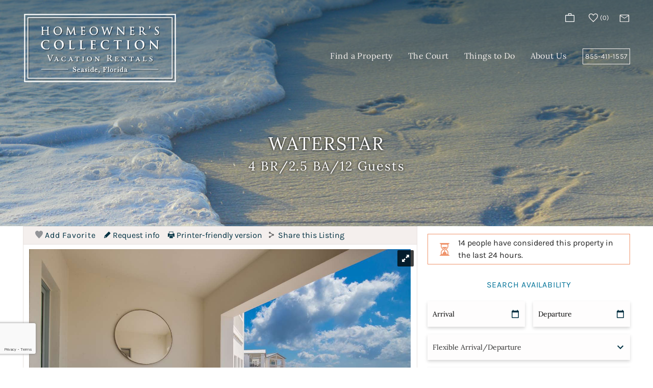

--- FILE ---
content_type: text/html; charset=utf-8
request_url: https://homeownerscollection.com/seaside-vacation-rentals/waterstar-cottage
body_size: 27900
content:
<!DOCTYPE html>
<!-- Sorry no IE7 support! -->
<!-- @see http://foundation.zurb.com/docs/index.html#basicHTMLMarkup -->

<!--[if IE 8]><html class="no-js lt-ie9" lang="en"> <![endif]-->
<!--[if gt IE 8]><!--> <html class="no-js" lang="en"> <!--<![endif]-->

<head>
  <!--[if IE]><![endif]-->
<meta charset="utf-8" />
<link rel="dns-prefetch" href="//maps.googleapis.com" />
<link rel="preconnect" href="//maps.googleapis.com" />
<link rel="dns-prefetch" href="//www.google-analytics.com" />
<link rel="preconnect" href="//www.google-analytics.com" />
<link rel="dns-prefetch" href="//stats.g.doubleclick.net" />
<link rel="preconnect" href="//stats.g.doubleclick.net" />
<meta property="og:image" content="https://images.rezfusion.com/evrn/HOMCOL/125693/6519670947.jpg?optimize=true&amp;rotate=true&amp;quality=60&amp;width=1600" />
<script type="application/ld+json">
{
  "@context": "https://schema.org/",
  "@type": "Product",
  "name": "Waterstar",
  "description": "Waterstar has a prime location and is an updated luxury penthouse overloooking the Seaside Amphitheater with incredible town, gulf, and sunset views! Three King bedrooms and sleeps 12 in the center of Seaside!",
    "review": [
    {
  "@type": "Review",
  "reviewRating": {
    "@type": "Rating",
    "ratingValue": "5"
  },
  "author": {
    "@type": "Person",
    "name": "Gabe H."
  },
  "reviewBody": "We had a great time staying in this unit.  The location was fantastic and the unit was clean, spacious, and comfortable for our whole family. "}
, {
  "@type": "Review",
  "reviewRating": {
    "@type": "Rating",
    "ratingValue": "5"
  },
  "author": {
    "@type": "Person",
    "name": "Valentina I."
  },
  "reviewBody": "Can't beat the location. We had the best time and were able to take advantage of everything seaside had to offer due the such a convinent location. Very unique property! Kids and adults loved it equally as much!"}
, {
  "@type": "Review",
  "reviewRating": {
    "@type": "Rating",
    "ratingValue": "5"
  },
  "author": {
    "@type": "Person",
    "name": "WENDY M."
  },
  "reviewBody": "WONDERFULL EXPERIENCE YET AGAIN.  WE HAVE STAYED IN THIS PROPERTY MANY TIME AND WE ARE NEVER DISAPPOINTED"}
, {
  "@type": "Review",
  "reviewRating": {
    "@type": "Rating",
    "ratingValue": "5"
  },
  "author": {
    "@type": "Person",
    "name": "Flip H."
  },
  "reviewBody": "Awesome property...great location!"}
, {
  "@type": "Review",
  "reviewRating": {
    "@type": "Rating",
    "ratingValue": "5"
  },
  "author": {
    "@type": "Person",
    "name": "Flip H."
  },
  "reviewBody": "The property itself is beautiful and the location couldn't be better.  Rodney and the gang do an amazing job of tending to any needs that may arise.  Overall we couldn't be happier with the whole experience."}
, {
  "@type": "Review",
  "reviewRating": {
    "@type": "Rating",
    "ratingValue": "5"
  },
  "author": {
    "@type": "Person",
    "name": "Lisa K."
  },
  "reviewBody": "We loved our stay at Seaside. "}
, {
  "@type": "Review",
  "reviewRating": {
    "@type": "Rating",
    "ratingValue": "5"
  },
  "author": {
    "@type": "Person",
    "name": "Michele L."
  },
  "reviewBody": "Wonderful! Spacious for our 7 people even in the living area which is usually the issue and near to everything. The condo was updated and well equipped.  Beds were comfortable. The patio seating is so cozy  - I loved that space and hung out there daily.  "}  ],
    "aggregateRating": {
    "@type": "AggregateRating",
    "ratingValue": "5",
    "bestRating": "5",
    "ratingCount": "7"
  }
}
</script>
<script type="application/ld+json">{
  "@context": "http://schema.org",
  "@type": "LodgingBusiness",
  "address": {
    "@type": "PostalAddress",
    "addressLocality": "Santa Rosa Beach",
    "addressRegion": "FL",
    "streetAddress": "121 Central Square",
    "postalCode": "32459"
  },
  "name": "Homeowner's Collection Vacation Rentals",
  "image": "https://www.homeownerscollection.com/sites/all/themes/custom/vrweb_foundation/logo.png",
  "telephone": "(850) 213-3132",
  "description": "Offering beautiful vacation rental homes directly in Seaside, Florida, the Heart of Florida's scenic Highway 30A. Walk to the beach, local shops and restaurants.",
  "audience": "families, couples",
  "openingHours": [
    "Mo 09:00-19:30",
    "Tu 09:00-17:00",
    "We 09:00-17:00",
    "Th 09:00-19:30",
    "Fr 09:00-19:30"
  ],
  "checkinTime": "4:00 pm (CST)",
  "checkoutTime": "10:00 am (CST)"

}
</script><link rel="preload" as="image" href="https://images.rezfusion.com/evrn/HOMCOL/125693/7055930681.jpg?optimize=true&amp;rotate=true&amp;quality=60&amp;width=1280" />
<meta name="viewport" content="width=device-width" />
<meta content="ie=edge, chrome=1" http-equiv="x-ua-compatible" />
<meta http-equiv="ImageToolbar" content="false" />
<meta name="description" content="Waterstar is a 4 BR / 2.5 BA / 12 Guest cottage in Seaside, FL. This impeccable property sits in Central Square, serving up sensational views of the Gulf of Mexico and Seaside Amphitheater." />
<link rel="apple-touch-icon-precomposed" href="/sites/all/themes/custom/vrweb_foundation/images/favicon-152.png" />
<meta name="generator" content="Drupal 7 (http://drupal.org)" />
<meta name="msapplication-TileColor" content="#ee5f27" />
<meta name="msapplication-TileImage" href="/sites/all/themes/custom/vrweb_foundation/images/favicon-144.png" />
<link rel="canonical" href="https://homeownerscollection.com/seaside-vacation-rentals/waterstar-cottage" />
<link rel="shortlink" href="https://homeownerscollection.com/node/75" />
  <noscript><img height="1" width="1" style="display:none"
  src="https://www.facebook.com/tr?id=1744485782435188&ev=PageView&noscript=1"/></noscript>
  <!-- End Facebook Pixel Code -->  <title>Waterstar Cottage | Seaside, FL</title>
  <link rel="stylesheet" href="https://homeownerscollection.com/sites/default/files/advagg_css/css__v5bqnxCdc2yxGiNqYCPeVzP4UpTLlG6VCJyFe-BcO34__7px4Pl0Y3rRO2VW50WlikMlWHVf4VfRVtk5bb68rR7A__46HQ09Y_-fH6tznjBQnUPkimUxSpq33LGaDFuFF2DZY.css" />
<link rel="stylesheet" href="https://homeownerscollection.com/sites/default/files/advagg_css/css__QTND9P39k9NsyrkeFFb8Zpo3ym2i7N2P8YlzimTT1mw__wfsDx6sxll1P4ineGhfQs2jJxBj9enTyAhfS6tGGTVI__46HQ09Y_-fH6tznjBQnUPkimUxSpq33LGaDFuFF2DZY.css" />

<!--[if lt IE 9]>
<link rel="stylesheet" href="https://homeownerscollection.com/sites/default/files/advagg_css/css__8xz6rezVdNzXdppzL5_VOJ0X1I0hLpc2MMYjvCwQ8vU__gjOQ73hRbysihpGQSc7L3Z8-zfGfx3tVsQf2WuALmC4__46HQ09Y_-fH6tznjBQnUPkimUxSpq33LGaDFuFF2DZY.css" />
<![endif]-->
<link rel="stylesheet" href="https://homeownerscollection.com/sites/default/files/advagg_css/css__EY99H8aHFj7nWCzKwlUzetuwsPQ3S5mnVJi9-F7PMo4__73SakaZuLwWOIFtT-Z6Gpf3wuurFudDA1Tm5MXBe3FM__46HQ09Y_-fH6tznjBQnUPkimUxSpq33LGaDFuFF2DZY.css" />
<style>.riot-solr-map-marker.item-13{background-color:#F00;z-index:5001;}
</style>
  <script src="https://maps.googleapis.com/maps/api/js?key=AIzaSyCb3QZ1d2XFkH8pr4pdoBj9ShoQAwZMicA"></script>
<script src="https://homeownerscollection.com/sites/default/files/advagg_js/js__xDqrX0h-tYwUfLAFCZzF0QTf8HUaU9jz_g5MQGNEzPQ__EZX0eqWnmQbqIEuZ2mws5aBL4AIEa7ue24iPHOk4Mc0__46HQ09Y_-fH6tznjBQnUPkimUxSpq33LGaDFuFF2DZY.js"></script>
<script src="https://homeownerscollection.com/sites/default/files/advagg_js/js__pDwvVlzBBPHe7ei06ka1Wv-Yx7OZPNfqlyL5wm5hlG4__LXz0sIGAwylpa_itaMFeL8-pZ_AUoznQziHix31e25E__46HQ09Y_-fH6tznjBQnUPkimUxSpq33LGaDFuFF2DZY.js"></script>
<script>(function(i,s,o,g,r,a,m){i["GoogleAnalyticsObject"]=r;i[r]=i[r]||function(){(i[r].q=i[r].q||[]).push(arguments)},i[r].l=1*new Date();a=s.createElement(o),m=s.getElementsByTagName(o)[0];a.async=1;a.src=g;m.parentNode.insertBefore(a,m)})(window,document,"script","//www.google-analytics.com/analytics.js","ga");ga("create", "UA-49953324-1", {"cookieDomain":"auto"});ga("set", "anonymizeIp", true);ga("send", "pageview");</script>
<script>jQuery.extend(Drupal.settings, {"basePath":"\/","pathPrefix":"","setHasJsCookie":0,"ajaxPageState":{"theme":"vrweb_foundation","theme_token":"MRfMrfpGmq-Tn9yZkBA_eoBAe0sLCn0NhUS7vMgR1sg","jquery_version":"1.8","css":{"misc\/ui\/jquery.ui.core.css":1,"misc\/ui\/jquery.ui.theme.css":1,"misc\/ui\/jquery.ui.button.css":1,"misc\/ui\/jquery.ui.resizable.css":1,"misc\/ui\/jquery.ui.dialog.css":1,"misc\/ui\/jquery.ui.datepicker.css":1,"sites\/all\/modules\/bluetent\/btm_cart_abandonment\/css\/btm_cart_abandonment.css":1,"sites\/all\/modules\/bluetent\/bt_leads\/css\/bt-leads.css":1,"sites\/all\/modules\/contrib\/date\/date_api\/date.css":1,"sites\/all\/modules\/contrib\/date\/date_popup\/themes\/datepicker.1.7.css":1,"sites\/all\/modules\/contrib\/panopoly_wysiwyg\/panopoly-wysiwyg.css":1,"sites\/all\/modules\/contrib\/caption_filter\/caption-filter.css":1,"sites\/all\/modules\/contrib\/media\/modules\/media_wysiwyg\/css\/media_wysiwyg.base.css":1,"sites\/all\/modules\/contrib\/ctools\/css\/ctools.css":1,"sites\/all\/modules\/bluetent\/btm_specials\/dist\/btm-specials.css":1,"sites\/all\/modules\/custom\/bt_optimize\/css\/bto-lazy.css":1,"sites\/all\/modules\/bluetent\/bt_page_builder\/dist\/app.css":1,"sites\/all\/libraries\/royalslider\/royalslider.css":1,"sites\/all\/libraries\/royalslider\/skins\/default\/rs-default.css":1,"sites\/all\/modules\/rescms\/rc_core\/css\/rc_core.order.css":1,"sites\/all\/modules\/rescms\/rc_core\/css\/rc_core.avail.css":1,"sites\/all\/modules\/rescms\/rc_core\/css\/rc_core.css":1,"sites\/all\/modules\/rescms\/rc_core\/css\/rc_core.reviews.css":1,"public:\/\/honeypot\/honeypot.css":1,"sites\/all\/themes\/custom\/vrweb_foundation\/css\/vrweb_foundation.css":1,"sites\/all\/themes\/custom\/vrweb_foundation\/css\/ie.css":1,"public:\/\/css_injector\/css_injector_1.css":1,"public:\/\/css_injector\/css_injector_3.css":1,"public:\/\/css_injector\/css_injector_4.css":1,"0":1},"js":{"sites\/all\/modules\/bluetent\/bt_leads\/js\/bt_leads-antibot-workaround.js":1,"sites\/all\/modules\/bluetent\/riot_solr\/js\/tooltip.js":1,"sites\/all\/modules\/contrib\/caption_filter\/js\/caption-filter.js":1,"sites\/all\/modules\/contrib\/google_analytics\/googleanalytics.js":1,"sites\/all\/modules\/custom\/bt_optimize\/js\/bto.jquery.js":1,"sites\/all\/modules\/contrib\/ctools\/js\/jump-menu.js":1,"misc\/progress.js":1,"sites\/all\/modules\/rescms\/rc_riot\/tags\/rc_riot_order\/build\/rc_riot_order.js":1,"sites\/all\/modules\/rescms\/rc_riot\/tags\/rc_riot_avail_pricing\/build\/rc_riot_avail_pricing.js":1,"sites\/all\/modules\/rescms\/rc_riot\/modules\/rc_riot_share\/tags\/rc_riot_share_order\/build\/rc_riot_share_order.js":1,"sites\/all\/modules\/bluetent\/riot_solr\/tags\/riot_solr_flag_counter\/build\/riot_solr_flag_counter.js":1,"sites\/all\/modules\/rescms\/rc_core\/modules\/rc_ua\/js\/rc_ua.js":1,"sites\/all\/modules\/rescms\/rc_core\/modules\/rc_ua\/js\/rc_ua_g4.js":1,"sites\/all\/modules\/contrib\/field_group\/field_group.js":1,"sites\/all\/modules\/vrweb\/vrweb_inquiry\/js\/vrweb_inquiry.js":1,"sites\/all\/modules\/bluetent\/bt_leads\/tags\/bt_leads_share_url\/build\/bt_leads_share_url.js":1,"sites\/all\/libraries\/royalslider\/jquery.royalslider.min.js":1,"sites\/all\/modules\/rescms\/rc_riot\/tags\/rc_riot_avail_filter\/build\/rc_riot_avail_filter.js":1,"sites\/all\/modules\/rescms\/rc_riot\/js\/mixins\/RCRiotValidation.js":1,"sites\/all\/modules\/rescms\/rc_core\/js\/jquery.rcItemAvailForm.js":1,"sites\/all\/modules\/rescms\/rc_core\/js\/jquery.rcItemQuoteLink.js":1,"sites\/all\/modules\/rescms\/rc_riot\/js\/widgets\/\/RCRiotAvailFilter.js":1,"sites\/all\/modules\/rescms\/rc_core\/js\/jquery.rcjs.js":1,"sites\/all\/modules\/bluetent\/riot_solr\/contrib\/riot_solr_result_map\/tags\/riot_solr_result_map\/build\/riot_solr_result_map.js":1,"sites\/all\/modules\/bluetent\/riot_solr\/contrib\/riot_solr_result_map\/js\/mapMarker.js":1,"sites\/all\/themes\/custom\/vrweb_foundation\/riottags\/build\/rc_riot_result_list_item.js":1,"sites\/all\/modules\/rescms\/rc_riot\/js\/mixins\/RCRiotUtils.js":1,"sites\/all\/modules\/rescms\/rc_riot\/js\/mixins\/RCRiotOrder.js":1,"sites\/all\/modules\/rescms\/rc_riot\/js\/mixins\/RCRiotSolrItem.js":1,"sites\/all\/themes\/custom\/vrweb_foundation\/riottags\/build\/rc_riot_item_rating.js":1,"sites\/all\/modules\/bluetent\/riot_tags\/js\/mixins\/RiotTagsChildren.js":1,"sites\/all\/modules\/rescms\/rc_riot\/js\/mixins\/RCRiotAvailPricing.js":1,"sites\/all\/modules\/rescms\/rc_riot\/js\/mixins\/RCRiotSpecials.js":1,"sites\/all\/modules\/bluetent\/riot_solr\/tags\/riot_solr_flag\/build\/riot_solr_flag.js":1,"sites\/all\/themes\/custom\/vrweb_foundation\/riottags\/build\/rc_riot_avail_pricing.js":1,"sites\/all\/modules\/rescms\/rc_riot\/js\/mixins\/RCRiotAvailPricingGrouper.js":1,"sites\/all\/modules\/rescms\/rc_riot\/js\/mixins\/RCRiotAvailPricingTokenizer.js":1,"sites\/all\/modules\/rescms\/rc_core\/js\/RCStarInput.js":1,"sites\/all\/modules\/rescms\/rc_core\/js\/reviews.jquery.js":1,"misc\/textarea.js":1,"sites\/all\/modules\/bluetent\/bt_leads\/js\/bt_leads.jquery.js":1,"sites\/all\/modules\/contrib\/antibot\/js\/antibot.js":1,"sites\/all\/themes\/custom\/vrweb_foundation\/js\/vendor\/custom.modernizr.js":1,"sites\/all\/themes\/custom\/vrweb_foundation\/js\/vendor\/foundation\/foundation.js":1,"sites\/all\/themes\/custom\/vrweb_foundation\/js\/vendor\/foundation\/foundation.alerts.js":1,"sites\/all\/themes\/custom\/vrweb_foundation\/js\/vendor\/foundation\/foundation.clearing.js":1,"sites\/all\/themes\/custom\/vrweb_foundation\/js\/vendor\/foundation\/foundation.forms.js":1,"sites\/all\/themes\/custom\/vrweb_foundation\/js\/vendor\/foundation\/foundation.placeholder.js":1,"sites\/all\/themes\/custom\/vrweb_foundation\/js\/vendor\/foundation\/foundation.reveal.js":1,"sites\/all\/themes\/custom\/vrweb_foundation\/js\/vendor\/foundation\/foundation.section.js":1,"sites\/all\/themes\/custom\/vrweb_foundation\/js\/vendor\/foundation\/foundation.tooltips.js":1,"sites\/all\/themes\/custom\/vrweb_foundation\/js\/vendor\/foundation\/foundation.topbar.js":1,"sites\/all\/themes\/custom\/vrweb_foundation\/js\/vendor\/jquery.ba-throttle-debounce.js":1,"sites\/all\/themes\/custom\/vrweb_foundation\/js\/vendor\/jquery.equalheights.min.js":1,"sites\/all\/themes\/custom\/vrweb_foundation\/js\/vrweb_foundation.js":1,"https:\/\/maps.googleapis.com\/maps\/api\/js?key=AIzaSyCb3QZ1d2XFkH8pr4pdoBj9ShoQAwZMicA":1,"sites\/all\/modules\/contrib\/jquery_update\/replace\/jquery\/1.8\/jquery.min.js":1,"misc\/jquery-extend-3.4.0.js":1,"misc\/jquery-html-prefilter-3.5.0-backport.js":1,"misc\/jquery.once.js":1,"misc\/drupal.js":1,"sites\/all\/modules\/contrib\/jquery_update\/replace\/ui\/ui\/minified\/jquery.ui.core.min.js":1,"sites\/all\/modules\/contrib\/jquery_update\/replace\/ui\/ui\/minified\/jquery.ui.widget.min.js":1,"sites\/all\/modules\/contrib\/jquery_update\/replace\/ui\/ui\/minified\/jquery.ui.effect.min.js":1,"sites\/all\/modules\/bluetent\/riot_tags\/js\/polyfill.js":1,"sites\/all\/libraries\/riotjs\/riot.min.js":1,"sites\/all\/modules\/contrib\/jquery_update\/replace\/ui\/ui\/minified\/jquery.ui.button.min.js":1,"sites\/all\/modules\/contrib\/jquery_update\/replace\/ui\/ui\/minified\/jquery.ui.mouse.min.js":1,"sites\/all\/modules\/contrib\/jquery_update\/replace\/ui\/ui\/minified\/jquery.ui.draggable.min.js":1,"sites\/all\/modules\/contrib\/jquery_update\/replace\/ui\/ui\/minified\/jquery.ui.position.min.js":1,"misc\/ui\/jquery.ui.position-1.13.0-backport.js":1,"sites\/all\/modules\/contrib\/jquery_update\/replace\/ui\/ui\/minified\/jquery.ui.resizable.min.js":1,"sites\/all\/modules\/contrib\/jquery_update\/replace\/ui\/ui\/minified\/jquery.ui.dialog.min.js":1,"misc\/ui\/jquery.ui.dialog-1.13.0-backport.js":1,"sites\/all\/modules\/contrib\/jquery_update\/replace\/ui\/ui\/minified\/jquery.ui.datepicker.min.js":1,"misc\/ui\/jquery.ui.datepicker-1.13.0-backport.js":1,"sites\/all\/modules\/contrib\/jquery_update\/replace\/ui\/external\/jquery.cookie.js":1,"sites\/all\/modules\/contrib\/jquery_update\/replace\/misc\/jquery.form.min.js":1,"sites\/all\/modules\/bluetent\/riot_tags\/js\/app.js":1,"sites\/all\/libraries\/notifyjs\/dist\/notify.js":1,"sites\/all\/modules\/bluetent\/riot_tags\/contrib\/riot_notifyjs\/js\/mixin.js":1,"sites\/all\/libraries\/ajax_solr\/ajax-solr.min.js":1,"sites\/all\/libraries\/ajaxq\/ajaxq.js":1,"sites\/all\/modules\/bluetent\/riot_solr\/js\/RiotSolrAppTracker.js":1,"sites\/all\/modules\/bluetent\/riot_solr\/js\/ajax-solr-components\/RiotSolrManager.js":1,"sites\/all\/modules\/bluetent\/riot_solr\/js\/mixins.js":1,"sites\/all\/modules\/bluetent\/riot_tags\/tags\/subtag\/subtag.js":1,"sites\/all\/modules\/bluetent\/riot_tags\/contrib\/riot_tags_modal\/js\/RiotTagsModal.js":1,"sites\/all\/modules\/bluetent\/riot_solr\/js\/ajax-solr-components\/widgets\/RiotSolrWidgetAbstract.js":1,"sites\/all\/modules\/bluetent\/riot_solr\/js\/ajax-solr-components\/widgets\/RiotSolrFacetWidget.js":1,"sites\/all\/modules\/contrib\/jquery_update\/replace\/ui\/ui\/minified\/jquery.ui.effect-slide.min.js":1,"misc\/form-single-submit.js":1,"misc\/ajax.js":1,"sites\/all\/modules\/contrib\/jquery_update\/js\/jquery_update.js":1,"sites\/all\/modules\/contrib\/honeypot\/js\/honeypot.js":1}},"btm_specials":{"current_special_is_call_to_book":false},"bt_leads_recaptcha":{"should_load":true},"better_exposed_filters":{"views":{"vacation_rental_listings":{"displays":{"vacation_rentals_dropdown":{"filters":[]}}},"affiliates":{"displays":{"block_affiliates":{"filters":[]}}}}},"urlIsAjaxTrusted":{"\/raebird-events":true,"\/system\/ajax":true,"\/seaside-vacation-rentals\/waterstar-cottage":true},"googleanalytics":{"trackOutbound":1,"trackMailto":1,"trackDownload":1,"trackDownloadExtensions":"7z|aac|arc|arj|asf|asx|avi|bin|csv|doc(x|m)?|dot(x|m)?|exe|flv|gif|gz|gzip|hqx|jar|jpe?g|js|mp(2|3|4|e?g)|mov(ie)?|msi|msp|pdf|phps|png|ppt(x|m)?|pot(x|m)?|pps(x|m)?|ppam|sld(x|m)?|thmx|qtm?|ra(m|r)?|sea|sit|tar|tgz|torrent|txt|wav|wma|wmv|wpd|xls(x|m|b)?|xlt(x|m)|xlam|xml|z|zip"},"rc_ua":{"rc_ua_impression_list_only":0,"rc_ua_tracking_method":"tm","rc_ua_tm_datalayer":"dataLayer","rc_ua_book_now_add":1,"rc_ua_checkout_steps":{"quote":"1","form":"2","submit":"3","confirm":"4"}},"rc_urgency_marketing":{"enabled":true,"global_search_threshold_type":"percent","global_search_threshold":"80","global_search_messaging":"@pct_avail% of properties are still available for this  date range"},"riot_solr":{"gaMappings":{"bluetent":{"entityInfo":"dimension1","beginDate":"dimension2","endDate":"dimension3","coupon":"dimension4","nightsSearched":"metric1","resultCount":"metric2"},"client":{"beginDate":"","endDate":"","coupon":"","entityInfo":"","nightsSearched":"","resultCount":""}}},"field_group":{"div":"full","foundation_group_section_item":"full","foundation_group_section":"full"},"rcItemAvailForm":[{"id":null,"df":"mm\/dd\/yy","beg":null,"end":null,"adu":null,"chi":null,"mns":"1","mxs":"30","mnb":"1","mxe":"730","spr":null,"tdd":0,"incr":"1","mv":1,"me":1,"mt":false,"emb":true,"ajx":{"url":"\/rescms\/ajax\/item\/pricing\/simple","tgt":".rc-eid-13"},"txt":{"sd":"Please select arrival and departure dates.","ae":"An error occurred requesting quote data.","lm":"Checking availability...","cad":"Click an Arrival Date","cdd":"Click a Departure Date","sto":"Start Over","mns":"night minimum stay","sbe":"Please select both arrival and departure dates."},"tdc":"7","sub":false,"eid":"13","avail":[{"b":"2026-01-14","e":"2026-05-27","a":"0","q":"0","s":"0","x":""},{"b":"2026-05-28","e":"2026-05-29","a":"1","q":"1","s":"1","x":""},{"b":"2026-05-30","e":"2026-06-05","a":"0","q":"0","s":"0","x":""},{"b":"2026-06-06","e":"2026-06-18","a":"1","q":"1","s":"1","x":""},{"b":"2026-06-19","e":"2026-06-25","a":"0","q":"0","s":"0","x":""},{"b":"2026-06-26","e":"2026-07-01","a":"1","q":"1","s":"1","x":""},{"b":"2026-07-02","e":"2026-07-09","a":"0","q":"0","s":"0","x":""},{"b":"2026-07-10","e":"2026-07-10","a":"1","q":"1","s":"1","x":""},{"b":"2026-07-11","e":"2026-07-18","a":"0","q":"0","s":"0","x":""},{"b":"2026-07-19","e":"2026-08-31","a":"1","q":"1","s":"1","x":""},{"b":"2026-09-01","e":"2027-05-27","a":"0","q":"0","s":"0","x":""},{"b":"2027-05-28","e":"2028-02-16","a":"1","q":"1","s":"1","x":""}],"restr":[{"b":"2026-01-14","e":"2026-03-05","t":3,"mn":2,"mx":null,"i":null},{"b":"2026-03-06","e":"2026-05-27","t":null,"mn":5,"mx":null,"i":null},{"b":"2026-05-28","e":"2026-05-28","t":4,"mn":2,"mx":null,"i":null},{"b":"2026-05-29","e":"2026-08-08","t":null,"mn":5,"mx":null,"i":null},{"b":"2026-08-09","e":"2026-11-28","t":null,"mn":3,"mx":null,"i":null},{"b":"2026-11-29","e":"2026-12-20","t":null,"mn":2,"mx":null,"i":null},{"b":"2026-12-21","e":"2027-01-01","t":null,"mn":3,"mx":null,"i":null},{"b":"2027-01-02","e":"2027-03-04","t":null,"mn":2,"mx":null,"i":null},{"b":"2027-03-05","e":"2027-04-13","t":null,"mn":5,"mx":null,"i":null}],"turn":[{"b":"2026-01-14","e":"2026-01-14","t":"O"},{"b":"2026-01-15","e":"2026-05-27","t":"X"},{"b":"2026-05-28","e":"2026-05-28","t":"I"},{"b":"2026-05-30","e":"2026-05-30","t":"O"},{"b":"2026-05-31","e":"2026-06-05","t":"X"},{"b":"2026-06-06","e":"2026-06-06","t":"I"},{"b":"2026-06-19","e":"2026-06-19","t":"O"},{"b":"2026-06-20","e":"2026-06-25","t":"X"},{"b":"2026-06-26","e":"2026-06-26","t":"I"},{"b":"2026-07-02","e":"2026-07-02","t":"O"},{"b":"2026-07-03","e":"2026-07-09","t":"X"},{"b":"2026-07-10","e":"2026-07-10","t":"I"},{"b":"2026-07-11","e":"2026-07-11","t":"O"},{"b":"2026-07-12","e":"2026-07-18","t":"X"},{"b":"2026-07-19","e":"2026-07-19","t":"I"},{"b":"2026-09-01","e":"2026-09-01","t":"O"},{"b":"2026-09-02","e":"2027-04-13","t":"X"},{"b":"2027-04-14","e":"2028-02-16","t":"O"}],"lodg":true}],"antibot":{"forms":{"rc-core-item-review-frontend-form":{"action":"\/seaside-vacation-rentals\/waterstar-cottage","key":"fec247ae635284b1f882fbf069fc57e5"},"newsletter-entityform-edit-form":{"action":"\/seaside-vacation-rentals\/waterstar-cottage","key":"f8750ff7b125849c7d10d5791fd69add"}}},"ajax":{"edit-submit":{"callback":"vrfusion_site_review_frontend_ajax","wrapper":"user-review-form","event":"mousedown","keypress":true,"prevent":"click","url":"\/system\/ajax","submit":{"_triggering_element_name":"op","_triggering_element_value":"Submit"}}},"honeypot":{"jsToken":"js_token:1256909958|LdoFxqxqR3ZQfpOYUIeZtcoB7L6jG3AXj8envCHehbY"}});</script>
  <!--[if lt IE 9]>
		<script src="//html5shiv.googlecode.com/svn/trunk/html5.js"></script>
	<![endif]-->
<script async src="//99122.tctm.co/t.js"></script>
</head>
<body class="html not-front not-logged-in no-sidebars page-node page-node- page-node-75 node-type-vr-listing unit-details-page section-seaside-vacation-rentals" ><!-- Google Tag Manager -->
<script type="text/javascript">var dataLayer = [];</script>
<script></script>

<noscript><iframe src="//www.googletagmanager.com/ns.html?id=GTM-WK7WWN7"
 height="0" width="0" style="display:none;visibility:hidden" loading="lazy"></iframe></noscript><script type="text/javascript">
  // Track user interaction.
  let gtmUserInteracted_894e98788f7a7ef71c93ffbb24bccd90_49012144 = !1;

  // Keep looping until js objects are available.
  let gtmCheckAllInPlace_894e98788f7a7ef71c93ffbb24bccd90_49012144 = setInterval(function() {
    if (typeof jQuery === 'undefined') {
      return;
    }

    // Done with the checking.
    clearInterval(gtmCheckAllInPlace_894e98788f7a7ef71c93ffbb24bccd90_49012144);

    // Self calling function.
    (function(w,d,s,l,i,$,Drupal) {
      // Detect user interactions.
      $('body').once(function() {
        if (gtmUserInteracted_894e98788f7a7ef71c93ffbb24bccd90_49012144) {
          return;
        }

        $('body').mousemove(function() {
          gtmUserInteracted_894e98788f7a7ef71c93ffbb24bccd90_49012144 = true;
        });

        $('body').bind('touchmove', function() {
          gtmUserInteracted_894e98788f7a7ef71c93ffbb24bccd90_49012144 = true;
        });

        $('body').keydown(function(e) {
          if ((e.keyCode == 9) || (e.keyCode == 13)) {
            gtmUserInteracted_894e98788f7a7ef71c93ffbb24bccd90_49012144 = true;
          }
        });
      });

      // Run when page is ready, by using jQuery.
      $(function() {
        // Wait on user interaction.
        let gtmCheckingUserInteraction = setInterval(function() {
          // No interaction, keep waiting.
          if (!gtmUserInteracted_894e98788f7a7ef71c93ffbb24bccd90_49012144) {
            return;
          }

          // Interaction detected.
          clearInterval(gtmCheckingUserInteraction);

          // Give it a time before running the code.
          setTimeout(function() {
            w[l]=w[l]||[];
            w[l].push({'gtm.start':new Date().getTime(),event:'gtm.js'});
            var f=d.getElementsByTagName(s)[0];
            var j=d.createElement(s);
            var dl=l!='dataLayer'?'&l='+l:'';
            j.src='//www.googletagmanager.com/gtm.js?id='+i+dl;
            j.type='text/javascript';
            j.async=true;
            f.parentNode.insertBefore(j,f);
          }, 0);
        }, 250);
      });
    })(window,document,'script','dataLayer','GTM-WK7WWN7',jQuery,Drupal);
  }, 500);
</script>
<!-- End Google Tag Manager -->
  <div class="skip-link">
    <a href="#main-content" class="element-invisible element-focusable">Skip to main content</a>
  </div>
    <div role="document" class="page tpl-fw" id="document"> <header role="banner" class="l-header"><div class="header-content"> <span class="header-top-content"><div class="l-logo-header hide-for-medium-down large-4 columns"><div class="logo"> <a href="/" title="Home" rel="home" id="logo"> <img src="https://homeownerscollection.com/sites/all/themes/custom/vrweb_foundation/logo.png" alt="Home" /> </a><div id="site-name" class="element-invisible"> <strong> <a href="/" title="Home" rel="home"><span>Homeowner's Collection</span></a> </strong></div><div title="Homeowner&#039;s Collection" class="site-slogan element-invisible">Homeowner&#039;s Collection</div></div></div><div class="header-right small-12 large-8 columns"><div class="l-service-bar hide-for-medium-down"><ul class="inline-list right"><li class="riot_tags_vrw_order first"><rc-riot-order endpoint="https://homeownerscollection.com/riot-solr/json" id="rc-riot-order"></rc-riot-order></li><li class="riot_tags_vrw_favorites_counter"><riot-solr-flag-counter endpoint="https://homeownerscollection.com/riot-solr/json" id="riot-solr-flag-counter"></riot-solr-flag-counter></li><li class="vrfusion_newsletter_form_client_newsletter_link"><a href="https://homeownerscollection.com/newsletter" class="vrfusion-newsletter-form-link"><i class="fi-mail"></i></a></li><li class="vrweb_base_site_phone_number last"><a href="callto:8554111557" class="phone hide-for-medium-down">855-411-1557</a><a href="tel:8554111557" class="phone show-for-medium-down"><i class="fi-telephone"></i></a></li></ul></div></div> </span> <span class="nav-wrapper"><div class="nav-contain"><div class="large-12 columns top-bar-container"> <nav class="top-bar" data-options=""><ul class="title-area inline-list"><li class="name show-for-medium-down"><a href="/" class="mobile-logo"></a></li><ul class="inline-list icon show-for-medium-down"><li class="riot_tags_vrw_order first"><rc-riot-order endpoint="https://homeownerscollection.com/riot-solr/json" id="rc-riot-order"></rc-riot-order></li><li class="riot_tags_vrw_favorites_counter"><riot-solr-flag-counter endpoint="https://homeownerscollection.com/riot-solr/json" id="riot-solr-flag-counter"></riot-solr-flag-counter></li><li class="vrfusion_newsletter_form_client_newsletter_link"><a href="https://homeownerscollection.com/newsletter" class="vrfusion-newsletter-form-link"><i class="fi-mail"></i></a></li><li class="vrweb_base_site_phone_number last"><a href="callto:8554111557" class="phone hide-for-medium-down">855-411-1557</a><a href="tel:8554111557" class="phone show-for-medium-down"><i class="fi-telephone"></i></a></li></ul><li class="toggle-topbar menu-icon"><a href="#"><span></span></a></li></ul> <section class="top-bar-section"><ul id="main-menu" class="main-nav right"><li class="first expanded has-dropdown"><a href="/seaside-vacation-rentals">Find a Property</a><ul class="dropdown"><li class="first expanded show-for-small"><a href="/seaside-vacation-rentals">Find a Property</a><li class="first leaf"><a href="/seaside-vacation-rentals">Advanced Search</a></li><li class="leaf"><a href="/vacation-rentals/glossary">Cottage by Name</a></li><li class="leaf"><a href="/court">The Court</a></li><li class="leaf"><a href="/specials">Specials</a></li><li class="last expanded has-dropdown"><a href="/terms-conditions">Terms &amp; Conditions</a><ul class="dropdown"><li class="last expanded show-for-small"><a href="/terms-conditions">Terms &amp; Conditions</a><li class="first last leaf"><a href="/travel-insurance">Travel Insurance</a></li></ul></li></ul></li><li class="leaf"><a href="/court">The Court</a></li><li class="expanded has-dropdown" title="Things To Do In Seaside FL: Plan Your Seasider Stay
Everything you need to plan a perfect family vacation in Seaside, FL: dining, activities, events and more. Book direct from us and save 12% booking fees charged by VRBO, AirBnb."><a href="/things-to-do" title="Things To Do In Seaside FL: Plan Your Seasider Stay
Everything you need to plan a perfect family vacation in Seaside, FL: dining, activities, events and more. Book direct from us and save 12% booking fees charged by VRBO, AirBnb.">Things to Do</a><ul class="dropdown"><li class="expanded show-for-small"><a href="/things-to-do" title="Things To Do In Seaside FL: Plan Your Seasider Stay
Everything you need to plan a perfect family vacation in Seaside, FL: dining, activities, events and more. Book direct from us and save 12% booking fees charged by VRBO, AirBnb.">Things to Do</a><li class="first leaf"><a href="/things-to-do/amenities">Amenities in Seaside</a></li><li class="leaf" title="Seaside, FL - Blog"><a href="/blog" title="Seaside, FL - Blog">Blog</a></li><li class="leaf"><a href="/concierge-services">Concierge Services</a></li><li class="leaf"><a href="/things-to-do/dining-and-restaurants">Dining And Restaurants</a></li><li class="leaf"><a href="/events">Events</a></li><li class="leaf"><a href="/things-to-do/shopping">Shopping</a></li><li class="last leaf"><a href="/weddings-seaside">Weddings in Seaside</a></li></ul></li><li class="last expanded has-dropdown"><a href="/about-homeowners-collection">About Us</a><ul class="dropdown"><li class="last expanded show-for-small"><a href="/about-homeowners-collection">About Us</a><li class="first leaf" title="About Homeowner&#039;s Collection"><a href="/about-homeowners-collection" title="About Homeowner&#039;s Collection">About Us</a></li><li class="leaf"><a href="https://homeownerscollection.com/blog">Blog</a></li><li class="leaf"><a href="/meet-team">Meet The Team</a></li><li class="leaf"><a href="https://homeownerscollection.com/why-stay-homeowners-collection">Why Stay With Us?</a></li><li class="last leaf"><a href="https://homeownerscollection.com/why-seaside">Why Seaside?</a></li></ul></li></ul> </section> </nav></div></div> <section class="l-header-region row"> </section> </span></div> </header> <section class="l-featured full-width" id="featured-wrapper"> </section><div id="page-content"><div class="page-wrapper"><div class="page-header"><div class="title-wrapper"><div class="row"><h1 id="page-title" class="title">Waterstar</h1></div></div></div> <main role="main" class="row l-main"><div class="off-canvas-trigger"> <a href="#"><span class="adv-search">Refine Search</span><i></i></a></div><div class="large-12 main columns"> <a id="main-content"></a><h2 class="element-invisible">You are here</h2><ul class="breadcrumbs"><li><a href="/">Home</a></li><li class="current"><a href="#">Waterstar</a></li></ul> <article data-rc-ua-ecommerce-detail="{&quot;name&quot;:&quot;Waterstar&quot;,&quot;id&quot;:&quot;2236-125693&quot;,&quot;price&quot;:null,&quot;brand&quot;:&quot;Homeowner\u0027s Collection&quot;,&quot;variant&quot;:&quot;Condominium&quot;}" class="zf-2col-stacked node node-vr-listing view-mode-full row"> <header class="group-header columns small-12 large-12"><div class="collapsible group-beds-baths-wrapper field-group-div speed-fast effect-none"><h3><span class="field-group-format-toggler">Beds/Baths</span></h3><div class="field-group-format-wrapper" style="display: block;"><div class="rc-lodging-beds rc-lodging-detail">4 BR</div><div class="rc-lodging-baths rc-lodging-detail">2.5 BA</div><div class="rc-lodging-occ rc-lodging-detail">12 Guests</div></div></div> </header><div class="group-left columns small-12 large-8"><div class="collapsible group-action-links field-group-div speed-fast effect-none"><h3><span class="field-group-format-toggler">Action Links</span></h3><div class="field-group-format-wrapper" style="display: block;"><riot-solr-flag endpoint="https://homeownerscollection.com/riot-solr/json" id="riot-solr-flag"></riot-solr-flag><a href="https://homeownerscollection.com/vacation-rental-inquiry?inquiry_properties=75&amp;url=https%3A//homeownerscollection.com/seaside-vacation-rentals/waterstar-cottage" class="vrweb-inquiry-link"><i class="fi-telephone"></i> Request info</a><a href="https://homeownerscollection.com/print/seaside-vacation-rentals/waterstar-cottage" title="Display a printer-friendly version of this page." class="print-page" rel="nofollow"><i class="fi-print"></i> Printer-friendly version</a><bt-leads-share-url endpoint="https://homeownerscollection.com/riot-solr/json" id="bt-leads-share-url"></bt-leads-share-url></div></div><div data-section="tabs" data-section id="Media" class="group-vr-listing-media field-group-foundation_group_section section-container tabs"> <section id="images" class="group-vr-listing-images field-group-foundation_group_section_item active"><div data-section-content class="content"><div id="royalslider-rc_core_item-13--product" class="rc-core-item-api-images-royalslider royalSlider rsDefault" style="width:100%;"><a href="https://images.rezfusion.com/evrn/HOMCOL/125693/6519670947.jpg?optimize=true&amp;rotate=true&amp;quality=60&amp;width=1280" class="rsImg bto-lazy" data-rsw="1280" data-rsh="853" data-src="https://images.rezfusion.com/evrn/HOMCOL/125693/6519670947.jpg?optimize=true&amp;rotate=true&amp;quality=60&amp;width=1280" data-rsbigimg="https://images.rezfusion.com/evrn/HOMCOL/125693/6519670947.jpg?optimize=true&amp;rotate=true&amp;quality=60&amp;width=2048"><img class="rsTmb" data-src="https://images.rezfusion.com/evrn/HOMCOL/125693/6519670947.jpg?optimize=true&amp;rotate=true&amp;quality=60&amp;width=420" src="https://homeownerscollection.com/sites/all/themes/custom/vrweb_foundation/images/lazy-placeholder.svg" alt="" title="WELCOME TO WATERSTAR IN SEASIDE, FL!" /><span class="rsCaption"><span class="name">WELCOME TO WATERSTAR IN SEASIDE, FL!</span></span></a><a href="https://images.rezfusion.com/evrn/HOMCOL/125693/6171000832.jpg?optimize=true&amp;rotate=true&amp;quality=60&amp;width=1280" class="rsImg bto-lazy" data-rsw="1280" data-rsh="853" data-src="https://images.rezfusion.com/evrn/HOMCOL/125693/6171000832.jpg?optimize=true&amp;rotate=true&amp;quality=60&amp;width=1280" data-rsbigimg="https://images.rezfusion.com/evrn/HOMCOL/125693/6171000832.jpg?optimize=true&amp;rotate=true&amp;quality=60&amp;width=2048"><img class="rsTmb" data-src="https://images.rezfusion.com/evrn/HOMCOL/125693/6171000832.jpg?optimize=true&amp;rotate=true&amp;quality=60&amp;width=420" src="https://homeownerscollection.com/sites/all/themes/custom/vrweb_foundation/images/lazy-placeholder.svg" alt="" title="LUXURY PENTHOUSE IN CENTRAL SQUARE, SLEEPS 12" /><span class="rsCaption"><span class="name">LUXURY PENTHOUSE IN CENTRAL SQUARE, SLEEPS 12</span></span></a><a href="https://images.rezfusion.com/evrn/HOMCOL/125693/5440660686.jpg?optimize=true&amp;rotate=true&amp;quality=60&amp;width=1280" class="rsImg bto-lazy" data-rsw="1280" data-rsh="853" data-src="https://images.rezfusion.com/evrn/HOMCOL/125693/5440660686.jpg?optimize=true&amp;rotate=true&amp;quality=60&amp;width=1280" data-rsbigimg="https://images.rezfusion.com/evrn/HOMCOL/125693/5440660686.jpg?optimize=true&amp;rotate=true&amp;quality=60&amp;width=2048"><img class="rsTmb" data-src="https://images.rezfusion.com/evrn/HOMCOL/125693/5440660686.jpg?optimize=true&amp;rotate=true&amp;quality=60&amp;width=420" src="https://homeownerscollection.com/sites/all/themes/custom/vrweb_foundation/images/lazy-placeholder.svg" alt="" title="AMAZING OUTOOR SPACES AND VIEWS FROM PRIVATE PENTHOUSE" /><span class="rsCaption"><span class="name">AMAZING OUTOOR SPACES AND VIEWS FROM PRIVATE PENTHOUSE</span></span></a><a href="https://images.rezfusion.com/evrn/HOMCOL/125693/8504530643.jpg?optimize=true&amp;rotate=true&amp;quality=60&amp;width=1280" class="rsImg bto-lazy" data-rsw="1280" data-rsh="853" data-src="https://images.rezfusion.com/evrn/HOMCOL/125693/8504530643.jpg?optimize=true&amp;rotate=true&amp;quality=60&amp;width=1280" data-rsbigimg="https://images.rezfusion.com/evrn/HOMCOL/125693/8504530643.jpg?optimize=true&amp;rotate=true&amp;quality=60&amp;width=2048"><img class="rsTmb" data-src="https://images.rezfusion.com/evrn/HOMCOL/125693/8504530643.jpg?optimize=true&amp;rotate=true&amp;quality=60&amp;width=420" src="https://homeownerscollection.com/sites/all/themes/custom/vrweb_foundation/images/lazy-placeholder.svg" alt="" title="TASTEFUL INTERIOR W/ SWEEPING TOWN AND GULF VIEWS" /><span class="rsCaption"><span class="name">TASTEFUL INTERIOR W/ SWEEPING TOWN AND GULF VIEWS</span></span></a><a href="https://images.rezfusion.com/evrn/HOMCOL/125693/5030810623.JPG?optimize=true&amp;rotate=true&amp;quality=60" class="rsImg bto-lazy" data-rsw="640" data-rsh="428" data-src="https://images.rezfusion.com/evrn/HOMCOL/125693/5030810623.JPG?optimize=true&amp;rotate=true&amp;quality=60" data-rsbigimg="https://images.rezfusion.com/evrn/HOMCOL/125693/5030810623.JPG?optimize=true&amp;rotate=true&amp;quality=60"><img class="rsTmb" data-src="https://images.rezfusion.com/evrn/HOMCOL/125693/5030810623.JPG?optimize=true&amp;rotate=true&amp;quality=60&amp;width=420" src="https://homeownerscollection.com/sites/all/themes/custom/vrweb_foundation/images/lazy-placeholder.svg" alt="" title="PRIME LOCATION, OVERLOOKS GULF AND TOWN W GREAT LAYOUT" /><span class="rsCaption"><span class="name">PRIME LOCATION, OVERLOOKS GULF AND TOWN W GREAT LAYOUT</span></span></a><a href="https://images.rezfusion.com/evrn/HOMCOL/125693/5854580709.jpg?optimize=true&amp;rotate=true&amp;quality=60&amp;width=1280" class="rsImg bto-lazy" data-rsw="1280" data-rsh="853" data-src="https://images.rezfusion.com/evrn/HOMCOL/125693/5854580709.jpg?optimize=true&amp;rotate=true&amp;quality=60&amp;width=1280" data-rsbigimg="https://images.rezfusion.com/evrn/HOMCOL/125693/5854580709.jpg?optimize=true&amp;rotate=true&amp;quality=60&amp;width=2048"><img class="rsTmb" data-src="https://images.rezfusion.com/evrn/HOMCOL/125693/5854580709.jpg?optimize=true&amp;rotate=true&amp;quality=60&amp;width=420" src="https://homeownerscollection.com/sites/all/themes/custom/vrweb_foundation/images/lazy-placeholder.svg" alt="" title="TAKE ELEVATOR TO REACH PENTHOUSE ENTRY" /><span class="rsCaption"><span class="name">TAKE ELEVATOR TO REACH PENTHOUSE ENTRY</span></span></a><a href="https://images.rezfusion.com/evrn/HOMCOL/125693/0805840755.jpg?optimize=true&amp;rotate=true&amp;quality=60&amp;width=1280" class="rsImg bto-lazy" data-rsw="1280" data-rsh="853" data-src="https://images.rezfusion.com/evrn/HOMCOL/125693/0805840755.jpg?optimize=true&amp;rotate=true&amp;quality=60&amp;width=1280" data-rsbigimg="https://images.rezfusion.com/evrn/HOMCOL/125693/0805840755.jpg?optimize=true&amp;rotate=true&amp;quality=60&amp;width=2048"><img class="rsTmb" data-src="https://images.rezfusion.com/evrn/HOMCOL/125693/0805840755.jpg?optimize=true&amp;rotate=true&amp;quality=60&amp;width=420" src="https://homeownerscollection.com/sites/all/themes/custom/vrweb_foundation/images/lazy-placeholder.svg" alt="" title="OPEN AIR, COMMON, FURNISHED DECK BY ENTRY W GULF AND TOWN VIEWS" /><span class="rsCaption"><span class="name">OPEN AIR, COMMON, FURNISHED DECK BY ENTRY W GULF AND TOWN VIEWS</span></span></a><a href="https://images.rezfusion.com/evrn/HOMCOL/125693/3346330532.jpg?optimize=true&amp;rotate=true&amp;quality=60&amp;width=1280" class="rsImg bto-lazy" data-rsw="1280" data-rsh="854" data-src="https://images.rezfusion.com/evrn/HOMCOL/125693/3346330532.jpg?optimize=true&amp;rotate=true&amp;quality=60&amp;width=1280" data-rsbigimg="https://images.rezfusion.com/evrn/HOMCOL/125693/3346330532.jpg?optimize=true&amp;rotate=true&amp;quality=60&amp;width=2048"><img class="rsTmb" data-src="https://images.rezfusion.com/evrn/HOMCOL/125693/3346330532.jpg?optimize=true&amp;rotate=true&amp;quality=60&amp;width=420" src="https://homeownerscollection.com/sites/all/themes/custom/vrweb_foundation/images/lazy-placeholder.svg" alt="" title="OPEN LAYOUT WITH FULLY EQUIPPED, SPACIOUS KITCHEN" /><span class="rsCaption"><span class="name">OPEN LAYOUT WITH FULLY EQUIPPED, SPACIOUS KITCHEN</span></span></a><a href="https://images.rezfusion.com/evrn/HOMCOL/125693/3378560338.jpg?optimize=true&amp;rotate=true&amp;quality=60&amp;width=1280" class="rsImg bto-lazy" data-rsw="1280" data-rsh="853" data-src="https://images.rezfusion.com/evrn/HOMCOL/125693/3378560338.jpg?optimize=true&amp;rotate=true&amp;quality=60&amp;width=1280" data-rsbigimg="https://images.rezfusion.com/evrn/HOMCOL/125693/3378560338.jpg?optimize=true&amp;rotate=true&amp;quality=60&amp;width=2048"><img class="rsTmb" data-src="https://images.rezfusion.com/evrn/HOMCOL/125693/3378560338.jpg?optimize=true&amp;rotate=true&amp;quality=60&amp;width=420" src="https://homeownerscollection.com/sites/all/themes/custom/vrweb_foundation/images/lazy-placeholder.svg" alt="" title="GENEROUS COMBINED LIVING AND DINING WITH HIGH CEILINGS" /><span class="rsCaption"><span class="name">GENEROUS COMBINED LIVING AND DINING WITH HIGH CEILINGS</span></span></a><a href="https://images.rezfusion.com/evrn/HOMCOL/125693/2430060847.jpg?optimize=true&amp;rotate=true&amp;quality=60&amp;width=1280" class="rsImg bto-lazy" data-rsw="1280" data-rsh="853" data-src="https://images.rezfusion.com/evrn/HOMCOL/125693/2430060847.jpg?optimize=true&amp;rotate=true&amp;quality=60&amp;width=1280" data-rsbigimg="https://images.rezfusion.com/evrn/HOMCOL/125693/2430060847.jpg?optimize=true&amp;rotate=true&amp;quality=60&amp;width=2048"><img class="rsTmb" data-src="https://images.rezfusion.com/evrn/HOMCOL/125693/2430060847.jpg?optimize=true&amp;rotate=true&amp;quality=60&amp;width=420" src="https://homeownerscollection.com/sites/all/themes/custom/vrweb_foundation/images/lazy-placeholder.svg" alt="" title="MODERN KITCHEN, GREAT PLACE TO PREPARE MEALS AND GATHER" /><span class="rsCaption"><span class="name">MODERN KITCHEN, GREAT PLACE TO PREPARE MEALS AND GATHER</span></span></a><a href="https://images.rezfusion.com/evrn/HOMCOL/125693/1677890254.jpg?optimize=true&amp;rotate=true&amp;quality=60&amp;width=1280" class="rsImg bto-lazy" data-rsw="1280" data-rsh="852" data-src="https://images.rezfusion.com/evrn/HOMCOL/125693/1677890254.jpg?optimize=true&amp;rotate=true&amp;quality=60&amp;width=1280" data-rsbigimg="https://images.rezfusion.com/evrn/HOMCOL/125693/1677890254.jpg?optimize=true&amp;rotate=true&amp;quality=60&amp;width=2048"><img class="rsTmb" data-src="https://images.rezfusion.com/evrn/HOMCOL/125693/1677890254.jpg?optimize=true&amp;rotate=true&amp;quality=60&amp;width=420" src="https://homeownerscollection.com/sites/all/themes/custom/vrweb_foundation/images/lazy-placeholder.svg" alt="" title="SPACIOUS DINING AREA WITH TABLE SEATING 10 PEOPLE" /><span class="rsCaption"><span class="name">SPACIOUS DINING AREA WITH TABLE SEATING 10 PEOPLE</span></span></a><a href="https://images.rezfusion.com/evrn/HOMCOL/125693/4109690108.jpg?optimize=true&amp;rotate=true&amp;quality=60&amp;width=1280" class="rsImg bto-lazy" data-rsw="1280" data-rsh="853" data-src="https://images.rezfusion.com/evrn/HOMCOL/125693/4109690108.jpg?optimize=true&amp;rotate=true&amp;quality=60&amp;width=1280" data-rsbigimg="https://images.rezfusion.com/evrn/HOMCOL/125693/4109690108.jpg?optimize=true&amp;rotate=true&amp;quality=60&amp;width=2048"><img class="rsTmb" data-src="https://images.rezfusion.com/evrn/HOMCOL/125693/4109690108.jpg?optimize=true&amp;rotate=true&amp;quality=60&amp;width=420" src="https://homeownerscollection.com/sites/all/themes/custom/vrweb_foundation/images/lazy-placeholder.svg" alt="" title="DINING ALTERNATE VIEW FACING KITCHEN AND LIVING" /><span class="rsCaption"><span class="name">DINING ALTERNATE VIEW FACING KITCHEN AND LIVING</span></span></a><a href="https://images.rezfusion.com/evrn/HOMCOL/125693/2757680747.jpg?optimize=true&amp;rotate=true&amp;quality=60&amp;width=1280" class="rsImg bto-lazy" data-rsw="1280" data-rsh="853" data-src="https://images.rezfusion.com/evrn/HOMCOL/125693/2757680747.jpg?optimize=true&amp;rotate=true&amp;quality=60&amp;width=1280" data-rsbigimg="https://images.rezfusion.com/evrn/HOMCOL/125693/2757680747.jpg?optimize=true&amp;rotate=true&amp;quality=60&amp;width=2048"><img class="rsTmb" data-src="https://images.rezfusion.com/evrn/HOMCOL/125693/2757680747.jpg?optimize=true&amp;rotate=true&amp;quality=60&amp;width=420" src="https://homeownerscollection.com/sites/all/themes/custom/vrweb_foundation/images/lazy-placeholder.svg" alt="" title="DINING AREA FACING LIVING WITH PANORAMIC VIEWS OF TOWN AND GULF" /><span class="rsCaption"><span class="name">DINING AREA FACING LIVING WITH PANORAMIC VIEWS OF TOWN AND GULF</span></span></a><a href="https://images.rezfusion.com/evrn/HOMCOL/125693/6694390151.jpg?optimize=true&amp;rotate=true&amp;quality=60&amp;width=1280" class="rsImg bto-lazy" data-rsw="1280" data-rsh="853" data-src="https://images.rezfusion.com/evrn/HOMCOL/125693/6694390151.jpg?optimize=true&amp;rotate=true&amp;quality=60&amp;width=1280" data-rsbigimg="https://images.rezfusion.com/evrn/HOMCOL/125693/6694390151.jpg?optimize=true&amp;rotate=true&amp;quality=60&amp;width=2048"><img class="rsTmb" data-src="https://images.rezfusion.com/evrn/HOMCOL/125693/6694390151.jpg?optimize=true&amp;rotate=true&amp;quality=60&amp;width=420" src="https://homeownerscollection.com/sites/all/themes/custom/vrweb_foundation/images/lazy-placeholder.svg" alt="" title="OPEN, AIRY LIVING WITH SEATING AND MOUNTED FLATSCREEN TV" /><span class="rsCaption"><span class="name">OPEN, AIRY LIVING WITH SEATING AND MOUNTED FLATSCREEN TV</span></span></a><a href="https://images.rezfusion.com/evrn/HOMCOL/125693/8504530931.jpg?optimize=true&amp;rotate=true&amp;quality=60&amp;width=1280" class="rsImg bto-lazy" data-rsw="1280" data-rsh="853" data-src="https://images.rezfusion.com/evrn/HOMCOL/125693/8504530931.jpg?optimize=true&amp;rotate=true&amp;quality=60&amp;width=1280" data-rsbigimg="https://images.rezfusion.com/evrn/HOMCOL/125693/8504530931.jpg?optimize=true&amp;rotate=true&amp;quality=60&amp;width=2048"><img class="rsTmb" data-src="https://images.rezfusion.com/evrn/HOMCOL/125693/8504530931.jpg?optimize=true&amp;rotate=true&amp;quality=60&amp;width=420" src="https://homeownerscollection.com/sites/all/themes/custom/vrweb_foundation/images/lazy-placeholder.svg" alt="" title="LIVING NEXT TO KITCHEN W/ ADDITIONAL BAR SEATING FOR 3" /><span class="rsCaption"><span class="name">LIVING NEXT TO KITCHEN W/ ADDITIONAL BAR SEATING FOR 3</span></span></a><a href="https://images.rezfusion.com/evrn/HOMCOL/125693/6171000687.jpg?optimize=true&amp;rotate=true&amp;quality=60&amp;width=1280" class="rsImg bto-lazy" data-rsw="1280" data-rsh="854" data-src="https://images.rezfusion.com/evrn/HOMCOL/125693/6171000687.jpg?optimize=true&amp;rotate=true&amp;quality=60&amp;width=1280" data-rsbigimg="https://images.rezfusion.com/evrn/HOMCOL/125693/6171000687.jpg?optimize=true&amp;rotate=true&amp;quality=60&amp;width=2048"><img class="rsTmb" data-src="https://images.rezfusion.com/evrn/HOMCOL/125693/6171000687.jpg?optimize=true&amp;rotate=true&amp;quality=60&amp;width=420" src="https://homeownerscollection.com/sites/all/themes/custom/vrweb_foundation/images/lazy-placeholder.svg" alt="" title="LARGE, NATURALLY LIT, LIVING AREA WITH SECTIONAL " /><span class="rsCaption"><span class="name">LARGE, NATURALLY LIT, LIVING AREA WITH SECTIONAL </span></span></a><a href="https://images.rezfusion.com/evrn/HOMCOL/125693/4186140102.jpg?optimize=true&amp;rotate=true&amp;quality=60&amp;width=1280" class="rsImg bto-lazy" data-rsw="1280" data-rsh="853" data-src="https://images.rezfusion.com/evrn/HOMCOL/125693/4186140102.jpg?optimize=true&amp;rotate=true&amp;quality=60&amp;width=1280" data-rsbigimg="https://images.rezfusion.com/evrn/HOMCOL/125693/4186140102.jpg?optimize=true&amp;rotate=true&amp;quality=60&amp;width=2048"><img class="rsTmb" data-src="https://images.rezfusion.com/evrn/HOMCOL/125693/4186140102.jpg?optimize=true&amp;rotate=true&amp;quality=60&amp;width=420" src="https://homeownerscollection.com/sites/all/themes/custom/vrweb_foundation/images/lazy-placeholder.svg" alt="" title="COASTAL, OPEN LIVING ALTERNATE VIEW FACING LARGE WINDOWS" /><span class="rsCaption"><span class="name">COASTAL, OPEN LIVING ALTERNATE VIEW FACING LARGE WINDOWS</span></span></a><a href="https://images.rezfusion.com/evrn/HOMCOL/125693/9584330034.jpg?optimize=true&amp;rotate=true&amp;quality=60&amp;width=1280" class="rsImg bto-lazy" data-rsw="1280" data-rsh="853" data-src="https://images.rezfusion.com/evrn/HOMCOL/125693/9584330034.jpg?optimize=true&amp;rotate=true&amp;quality=60&amp;width=1280" data-rsbigimg="https://images.rezfusion.com/evrn/HOMCOL/125693/9584330034.jpg?optimize=true&amp;rotate=true&amp;quality=60&amp;width=2048"><img class="rsTmb" data-src="https://images.rezfusion.com/evrn/HOMCOL/125693/9584330034.jpg?optimize=true&amp;rotate=true&amp;quality=60&amp;width=420" src="https://homeownerscollection.com/sites/all/themes/custom/vrweb_foundation/images/lazy-placeholder.svg" alt="" title="PRIVATE BALCONY OFF LIVING OVERLOOKING TOWN AND GULF" /><span class="rsCaption"><span class="name">PRIVATE BALCONY OFF LIVING OVERLOOKING TOWN AND GULF</span></span></a><a href="https://images.rezfusion.com/evrn/HOMCOL/125693/1683530736.JPG?optimize=true&amp;rotate=true&amp;quality=60" class="rsImg bto-lazy" data-rsw="640" data-rsh="428" data-src="https://images.rezfusion.com/evrn/HOMCOL/125693/1683530736.JPG?optimize=true&amp;rotate=true&amp;quality=60" data-rsbigimg="https://images.rezfusion.com/evrn/HOMCOL/125693/1683530736.JPG?optimize=true&amp;rotate=true&amp;quality=60"><img class="rsTmb" data-src="https://images.rezfusion.com/evrn/HOMCOL/125693/1683530736.JPG?optimize=true&amp;rotate=true&amp;quality=60&amp;width=420" src="https://homeownerscollection.com/sites/all/themes/custom/vrweb_foundation/images/lazy-placeholder.svg" alt="" title="STUNNING TOWN AND GULF VIEWS FROM PRIVATE BALCONY" /><span class="rsCaption"><span class="name">STUNNING TOWN AND GULF VIEWS FROM PRIVATE BALCONY</span></span></a><a href="https://images.rezfusion.com/evrn/HOMCOL/125693/0282450713.jpg?optimize=true&amp;rotate=true&amp;quality=60&amp;width=1280" class="rsImg bto-lazy" data-rsw="1280" data-rsh="855" data-src="https://images.rezfusion.com/evrn/HOMCOL/125693/0282450713.jpg?optimize=true&amp;rotate=true&amp;quality=60&amp;width=1280" data-rsbigimg="https://images.rezfusion.com/evrn/HOMCOL/125693/0282450713.jpg?optimize=true&amp;rotate=true&amp;quality=60&amp;width=2048"><img class="rsTmb" data-src="https://images.rezfusion.com/evrn/HOMCOL/125693/0282450713.jpg?optimize=true&amp;rotate=true&amp;quality=60&amp;width=420" src="https://homeownerscollection.com/sites/all/themes/custom/vrweb_foundation/images/lazy-placeholder.svg" alt="" title="HALF BATH IN HALLWAY" /><span class="rsCaption"><span class="name">HALF BATH IN HALLWAY</span></span></a><a href="https://images.rezfusion.com/evrn/HOMCOL/125693/8460320824.jpg?optimize=true&amp;rotate=true&amp;quality=60&amp;width=1280" class="rsImg bto-lazy" data-rsw="1280" data-rsh="853" data-src="https://images.rezfusion.com/evrn/HOMCOL/125693/8460320824.jpg?optimize=true&amp;rotate=true&amp;quality=60&amp;width=1280" data-rsbigimg="https://images.rezfusion.com/evrn/HOMCOL/125693/8460320824.jpg?optimize=true&amp;rotate=true&amp;quality=60&amp;width=2048"><img class="rsTmb" data-src="https://images.rezfusion.com/evrn/HOMCOL/125693/8460320824.jpg?optimize=true&amp;rotate=true&amp;quality=60&amp;width=420" src="https://homeownerscollection.com/sites/all/themes/custom/vrweb_foundation/images/lazy-placeholder.svg" alt="" title="QUEEN ROOM WITH FLATSCREEN TV AND STORAGE " /><span class="rsCaption"><span class="name">QUEEN ROOM WITH FLATSCREEN TV AND STORAGE </span></span></a><a href="https://images.rezfusion.com/evrn/HOMCOL/125693/1666700797.jpg?optimize=true&amp;rotate=true&amp;quality=60&amp;width=1280" class="rsImg bto-lazy" data-rsw="1280" data-rsh="852" data-src="https://images.rezfusion.com/evrn/HOMCOL/125693/1666700797.jpg?optimize=true&amp;rotate=true&amp;quality=60&amp;width=1280" data-rsbigimg="https://images.rezfusion.com/evrn/HOMCOL/125693/1666700797.jpg?optimize=true&amp;rotate=true&amp;quality=60&amp;width=2048"><img class="rsTmb" data-src="https://images.rezfusion.com/evrn/HOMCOL/125693/1666700797.jpg?optimize=true&amp;rotate=true&amp;quality=60&amp;width=420" src="https://homeownerscollection.com/sites/all/themes/custom/vrweb_foundation/images/lazy-placeholder.svg" alt="" title="QUEEN OVER QUEEN BUNK ROOM" /><span class="rsCaption"><span class="name">QUEEN OVER QUEEN BUNK ROOM</span></span></a><a href="https://images.rezfusion.com/evrn/HOMCOL/125693/6049560908.jpg?optimize=true&amp;rotate=true&amp;quality=60&amp;width=1280" class="rsImg bto-lazy" data-rsw="1280" data-rsh="853" data-src="https://images.rezfusion.com/evrn/HOMCOL/125693/6049560908.jpg?optimize=true&amp;rotate=true&amp;quality=60&amp;width=1280" data-rsbigimg="https://images.rezfusion.com/evrn/HOMCOL/125693/6049560908.jpg?optimize=true&amp;rotate=true&amp;quality=60&amp;width=2048"><img class="rsTmb" data-src="https://images.rezfusion.com/evrn/HOMCOL/125693/6049560908.jpg?optimize=true&amp;rotate=true&amp;quality=60&amp;width=420" src="https://homeownerscollection.com/sites/all/themes/custom/vrweb_foundation/images/lazy-placeholder.svg" alt="" title="FULL BATH WITH TUB SHOWER COMBO AND SINGLE VANITY" /><span class="rsCaption"><span class="name">FULL BATH WITH TUB SHOWER COMBO AND SINGLE VANITY</span></span></a><a href="https://images.rezfusion.com/evrn/HOMCOL/125693/1884850493.jpg?optimize=true&amp;rotate=true&amp;quality=60&amp;width=1280" class="rsImg bto-lazy" data-rsw="1280" data-rsh="853" data-src="https://images.rezfusion.com/evrn/HOMCOL/125693/1884850493.jpg?optimize=true&amp;rotate=true&amp;quality=60&amp;width=1280" data-rsbigimg="https://images.rezfusion.com/evrn/HOMCOL/125693/1884850493.jpg?optimize=true&amp;rotate=true&amp;quality=60&amp;width=2048"><img class="rsTmb" data-src="https://images.rezfusion.com/evrn/HOMCOL/125693/1884850493.jpg?optimize=true&amp;rotate=true&amp;quality=60&amp;width=420" src="https://homeownerscollection.com/sites/all/themes/custom/vrweb_foundation/images/lazy-placeholder.svg" alt="" title="KING ROOM" /><span class="rsCaption"><span class="name">KING ROOM</span></span></a><a href="https://images.rezfusion.com/evrn/HOMCOL/125693/6934370604.jpg?optimize=true&amp;rotate=true&amp;quality=60&amp;width=1280" class="rsImg bto-lazy" data-rsw="1280" data-rsh="854" data-src="https://images.rezfusion.com/evrn/HOMCOL/125693/6934370604.jpg?optimize=true&amp;rotate=true&amp;quality=60&amp;width=1280" data-rsbigimg="https://images.rezfusion.com/evrn/HOMCOL/125693/6934370604.jpg?optimize=true&amp;rotate=true&amp;quality=60&amp;width=2048"><img class="rsTmb" data-src="https://images.rezfusion.com/evrn/HOMCOL/125693/6934370604.jpg?optimize=true&amp;rotate=true&amp;quality=60&amp;width=420" src="https://homeownerscollection.com/sites/all/themes/custom/vrweb_foundation/images/lazy-placeholder.svg" alt="" title="KING ROOM WITH STORAGE AND FLATSCREEN TV" /><span class="rsCaption"><span class="name">KING ROOM WITH STORAGE AND FLATSCREEN TV</span></span></a><a href="https://images.rezfusion.com/evrn/HOMCOL/125693/9409600185.jpg?optimize=true&amp;rotate=true&amp;quality=60&amp;width=1280" class="rsImg bto-lazy" data-rsw="1280" data-rsh="854" data-src="https://images.rezfusion.com/evrn/HOMCOL/125693/9409600185.jpg?optimize=true&amp;rotate=true&amp;quality=60&amp;width=1280" data-rsbigimg="https://images.rezfusion.com/evrn/HOMCOL/125693/9409600185.jpg?optimize=true&amp;rotate=true&amp;quality=60&amp;width=2048"><img class="rsTmb" data-src="https://images.rezfusion.com/evrn/HOMCOL/125693/9409600185.jpg?optimize=true&amp;rotate=true&amp;quality=60&amp;width=420" src="https://homeownerscollection.com/sites/all/themes/custom/vrweb_foundation/images/lazy-placeholder.svg" alt="" title="LARGE KING MASTER SUITE WITH SOAKING TUB AND STORAGE" /><span class="rsCaption"><span class="name">LARGE KING MASTER SUITE WITH SOAKING TUB AND STORAGE</span></span></a><a href="https://images.rezfusion.com/evrn/HOMCOL/125693/5647620794.jpg?optimize=true&amp;rotate=true&amp;quality=60&amp;width=1280" class="rsImg bto-lazy" data-rsw="1280" data-rsh="853" data-src="https://images.rezfusion.com/evrn/HOMCOL/125693/5647620794.jpg?optimize=true&amp;rotate=true&amp;quality=60&amp;width=1280" data-rsbigimg="https://images.rezfusion.com/evrn/HOMCOL/125693/5647620794.jpg?optimize=true&amp;rotate=true&amp;quality=60&amp;width=2048"><img class="rsTmb" data-src="https://images.rezfusion.com/evrn/HOMCOL/125693/5647620794.jpg?optimize=true&amp;rotate=true&amp;quality=60&amp;width=420" src="https://homeownerscollection.com/sites/all/themes/custom/vrweb_foundation/images/lazy-placeholder.svg" alt="" title="SECOND KING ROOM WITH NATURAL LIGHT AND FLATSCREEN TV" /><span class="rsCaption"><span class="name">SECOND KING ROOM WITH NATURAL LIGHT AND FLATSCREEN TV</span></span></a><a href="https://images.rezfusion.com/evrn/HOMCOL/125693/7173570647.jpg?optimize=true&amp;rotate=true&amp;quality=60&amp;width=1280" class="rsImg bto-lazy" data-rsw="1280" data-rsh="854" data-src="https://images.rezfusion.com/evrn/HOMCOL/125693/7173570647.jpg?optimize=true&amp;rotate=true&amp;quality=60&amp;width=1280" data-rsbigimg="https://images.rezfusion.com/evrn/HOMCOL/125693/7173570647.jpg?optimize=true&amp;rotate=true&amp;quality=60&amp;width=2048"><img class="rsTmb" data-src="https://images.rezfusion.com/evrn/HOMCOL/125693/7173570647.jpg?optimize=true&amp;rotate=true&amp;quality=60&amp;width=420" src="https://homeownerscollection.com/sites/all/themes/custom/vrweb_foundation/images/lazy-placeholder.svg" alt="" title="SECOND KING ROOM ALTERNATE VIEW " /><span class="rsCaption"><span class="name">SECOND KING ROOM ALTERNATE VIEW </span></span></a><a href="https://images.rezfusion.com/evrn/HOMCOL/125693/6584930670.jpg?optimize=true&amp;rotate=true&amp;quality=60&amp;width=1280" class="rsImg bto-lazy" data-rsw="1280" data-rsh="855" data-src="https://images.rezfusion.com/evrn/HOMCOL/125693/6584930670.jpg?optimize=true&amp;rotate=true&amp;quality=60&amp;width=1280" data-rsbigimg="https://images.rezfusion.com/evrn/HOMCOL/125693/6584930670.jpg?optimize=true&amp;rotate=true&amp;quality=60&amp;width=2048"><img class="rsTmb" data-src="https://images.rezfusion.com/evrn/HOMCOL/125693/6584930670.jpg?optimize=true&amp;rotate=true&amp;quality=60&amp;width=420" src="https://homeownerscollection.com/sites/all/themes/custom/vrweb_foundation/images/lazy-placeholder.svg" alt="" title="MASTER WITH NATURAL LIGHT, FLATSCREEN TV, AND BALCONY ACCESS" /><span class="rsCaption"><span class="name">MASTER WITH NATURAL LIGHT, FLATSCREEN TV, AND BALCONY ACCESS</span></span></a><a href="https://images.rezfusion.com/evrn/HOMCOL/125693/4709530752.jpg?optimize=true&amp;rotate=true&amp;quality=60&amp;width=1280" class="rsImg bto-lazy" data-rsw="1280" data-rsh="853" data-src="https://images.rezfusion.com/evrn/HOMCOL/125693/4709530752.jpg?optimize=true&amp;rotate=true&amp;quality=60&amp;width=1280" data-rsbigimg="https://images.rezfusion.com/evrn/HOMCOL/125693/4709530752.jpg?optimize=true&amp;rotate=true&amp;quality=60&amp;width=2048"><img class="rsTmb" data-src="https://images.rezfusion.com/evrn/HOMCOL/125693/4709530752.jpg?optimize=true&amp;rotate=true&amp;quality=60&amp;width=420" src="https://homeownerscollection.com/sites/all/themes/custom/vrweb_foundation/images/lazy-placeholder.svg" alt="" title="BALCONY W/ LOUNGE SEATING AND STUNNING VIEWS" /><span class="rsCaption"><span class="name">BALCONY W/ LOUNGE SEATING AND STUNNING VIEWS</span></span></a><a href="https://images.rezfusion.com/evrn/HOMCOL/125693/6727410863.jpg?optimize=true&amp;rotate=true&amp;quality=60&amp;width=1280" class="rsImg bto-lazy" data-rsw="1280" data-rsh="851" data-src="https://images.rezfusion.com/evrn/HOMCOL/125693/6727410863.jpg?optimize=true&amp;rotate=true&amp;quality=60&amp;width=1280" data-rsbigimg="https://images.rezfusion.com/evrn/HOMCOL/125693/6727410863.jpg?optimize=true&amp;rotate=true&amp;quality=60&amp;width=2048"><img class="rsTmb" data-src="https://images.rezfusion.com/evrn/HOMCOL/125693/6727410863.jpg?optimize=true&amp;rotate=true&amp;quality=60&amp;width=420" src="https://homeownerscollection.com/sites/all/themes/custom/vrweb_foundation/images/lazy-placeholder.svg" alt="" title="FULL BATH WITH LARGE SHOWER AND DOUBLE VANITIES" /><span class="rsCaption"><span class="name">FULL BATH WITH LARGE SHOWER AND DOUBLE VANITIES</span></span></a><a href="https://images.rezfusion.com/evrn/HOMCOL/125693/6094560356.jpg?optimize=true&amp;rotate=true&amp;quality=60&amp;width=1280" class="rsImg bto-lazy" data-rsw="1280" data-rsh="854" data-src="https://images.rezfusion.com/evrn/HOMCOL/125693/6094560356.jpg?optimize=true&amp;rotate=true&amp;quality=60&amp;width=1280" data-rsbigimg="https://images.rezfusion.com/evrn/HOMCOL/125693/6094560356.jpg?optimize=true&amp;rotate=true&amp;quality=60&amp;width=2048"><img class="rsTmb" data-src="https://images.rezfusion.com/evrn/HOMCOL/125693/6094560356.jpg?optimize=true&amp;rotate=true&amp;quality=60&amp;width=420" src="https://homeownerscollection.com/sites/all/themes/custom/vrweb_foundation/images/lazy-placeholder.svg" alt="" title="WASHER AND DRYER AT RESIDENCE " /><span class="rsCaption"><span class="name">WASHER AND DRYER AT RESIDENCE </span></span></a><a href="https://images.rezfusion.com/evrn/HOMCOL/125693/0724280961.jpeg?optimize=true&amp;rotate=true&amp;quality=60&amp;width=1280" class="rsImg bto-lazy" data-rsw="1280" data-rsh="853" data-src="https://images.rezfusion.com/evrn/HOMCOL/125693/0724280961.jpeg?optimize=true&amp;rotate=true&amp;quality=60&amp;width=1280" data-rsbigimg="https://images.rezfusion.com/evrn/HOMCOL/125693/0724280961.jpeg?optimize=true&amp;rotate=true&amp;quality=60&amp;width=2048"><img class="rsTmb" data-src="https://images.rezfusion.com/evrn/HOMCOL/125693/0724280961.jpeg?optimize=true&amp;rotate=true&amp;quality=60&amp;width=420" src="https://homeownerscollection.com/sites/all/themes/custom/vrweb_foundation/images/lazy-placeholder.svg" alt="" title="GUEST WELCOME COOLER SET UP UPON ARRIVAL" /><span class="rsCaption"><span class="name">GUEST WELCOME COOLER SET UP UPON ARRIVAL</span></span></a><a href="https://images.rezfusion.com/evrn/HOMCOL/125693/9698660735.JPG?optimize=true&amp;rotate=true&amp;quality=60" class="rsImg bto-lazy" data-rsw="640" data-rsh="428" data-src="https://images.rezfusion.com/evrn/HOMCOL/125693/9698660735.JPG?optimize=true&amp;rotate=true&amp;quality=60" data-rsbigimg="https://images.rezfusion.com/evrn/HOMCOL/125693/9698660735.JPG?optimize=true&amp;rotate=true&amp;quality=60"><img class="rsTmb" data-src="https://images.rezfusion.com/evrn/HOMCOL/125693/9698660735.JPG?optimize=true&amp;rotate=true&amp;quality=60&amp;width=420" src="https://homeownerscollection.com/sites/all/themes/custom/vrweb_foundation/images/lazy-placeholder.svg" alt="" title="ARIEL VIEW OF COLEMAN PAVILION AND TOWN SQUARE" /><span class="rsCaption"><span class="name">ARIEL VIEW OF COLEMAN PAVILION AND TOWN SQUARE</span></span></a><a href="https://images.rezfusion.com/evrn/HOMCOL/125693/8318620406.jpg?optimize=true&amp;rotate=true&amp;quality=60&amp;width=1280" class="rsImg bto-lazy" data-rsw="1280" data-rsh="853" data-src="https://images.rezfusion.com/evrn/HOMCOL/125693/8318620406.jpg?optimize=true&amp;rotate=true&amp;quality=60&amp;width=1280" data-rsbigimg="https://images.rezfusion.com/evrn/HOMCOL/125693/8318620406.jpg?optimize=true&amp;rotate=true&amp;quality=60&amp;width=2048"><img class="rsTmb" data-src="https://images.rezfusion.com/evrn/HOMCOL/125693/8318620406.jpg?optimize=true&amp;rotate=true&amp;quality=60&amp;width=420" src="https://homeownerscollection.com/sites/all/themes/custom/vrweb_foundation/images/lazy-placeholder.svg" alt="" title="ACCESS TO SEASIDE BEACH AT COLEMAN PAVILION" /><span class="rsCaption"><span class="name">ACCESS TO SEASIDE BEACH AT COLEMAN PAVILION</span></span></a><a href="https://images.rezfusion.com/evrn/HOMCOL/125693/3026150142.jpg?optimize=true&amp;rotate=true&amp;quality=60&amp;width=1280" class="rsImg bto-lazy" data-rsw="1280" data-rsh="720" data-src="https://images.rezfusion.com/evrn/HOMCOL/125693/3026150142.jpg?optimize=true&amp;rotate=true&amp;quality=60&amp;width=1280" data-rsbigimg="https://images.rezfusion.com/evrn/HOMCOL/125693/3026150142.jpg?optimize=true&amp;rotate=true&amp;quality=60&amp;width=2048"><img class="rsTmb" data-src="https://images.rezfusion.com/evrn/HOMCOL/125693/3026150142.jpg?optimize=true&amp;rotate=true&amp;quality=60&amp;width=420" src="https://homeownerscollection.com/sites/all/themes/custom/vrweb_foundation/images/lazy-placeholder.svg" alt="" title="BEACH VIEWS FROM COLEMAN PAVILION ACCESS STEPS" /><span class="rsCaption"><span class="name">BEACH VIEWS FROM COLEMAN PAVILION ACCESS STEPS</span></span></a><a href="https://images.rezfusion.com/evrn/HOMCOL/125693/4988170894.jpeg?optimize=true&amp;rotate=true&amp;quality=60&amp;width=1280" class="rsImg bto-lazy" data-rsw="1280" data-rsh="960" data-src="https://images.rezfusion.com/evrn/HOMCOL/125693/4988170894.jpeg?optimize=true&amp;rotate=true&amp;quality=60&amp;width=1280" data-rsbigimg="https://images.rezfusion.com/evrn/HOMCOL/125693/4988170894.jpeg?optimize=true&amp;rotate=true&amp;quality=60&amp;width=2048"><img class="rsTmb" data-src="https://images.rezfusion.com/evrn/HOMCOL/125693/4988170894.jpeg?optimize=true&amp;rotate=true&amp;quality=60&amp;width=420" src="https://homeownerscollection.com/sites/all/themes/custom/vrweb_foundation/images/lazy-placeholder.svg" alt="" title="SEATING, BAR AREA OVERLOOKING GULF NEXT TO COLEMAN SHRIMP SHACK" /><span class="rsCaption"><span class="name">SEATING, BAR AREA OVERLOOKING GULF NEXT TO COLEMAN SHRIMP SHACK</span></span></a><a href="https://images.rezfusion.com/evrn/HOMCOL/125693/0570720679.JPG?optimize=true&amp;rotate=true&amp;quality=60" class="rsImg bto-lazy" data-rsw="640" data-rsh="428" data-src="https://images.rezfusion.com/evrn/HOMCOL/125693/0570720679.JPG?optimize=true&amp;rotate=true&amp;quality=60" data-rsbigimg="https://images.rezfusion.com/evrn/HOMCOL/125693/0570720679.JPG?optimize=true&amp;rotate=true&amp;quality=60"><img class="rsTmb" data-src="https://images.rezfusion.com/evrn/HOMCOL/125693/0570720679.JPG?optimize=true&amp;rotate=true&amp;quality=60&amp;width=420" src="https://homeownerscollection.com/sites/all/themes/custom/vrweb_foundation/images/lazy-placeholder.svg" alt="" title="AREIL VIEW OF COLEMAN BEACH ACCESS " /><span class="rsCaption"><span class="name">AREIL VIEW OF COLEMAN BEACH ACCESS </span></span></a><a href="https://images.rezfusion.com/evrn/HOMCOL/125693/5919830211.jpg?optimize=true&amp;rotate=true&amp;quality=60&amp;width=1280" class="rsImg bto-lazy" data-rsw="1280" data-rsh="853" data-src="https://images.rezfusion.com/evrn/HOMCOL/125693/5919830211.jpg?optimize=true&amp;rotate=true&amp;quality=60&amp;width=1280" data-rsbigimg="https://images.rezfusion.com/evrn/HOMCOL/125693/5919830211.jpg?optimize=true&amp;rotate=true&amp;quality=60&amp;width=2048"><img class="rsTmb" data-src="https://images.rezfusion.com/evrn/HOMCOL/125693/5919830211.jpg?optimize=true&amp;rotate=true&amp;quality=60&amp;width=420" src="https://homeownerscollection.com/sites/all/themes/custom/vrweb_foundation/images/lazy-placeholder.svg" alt="" title="ARIEL VIEW OF BUILDING WHERE PENTHOUSE IS LOCATED, PRIME SPOT" /><span class="rsCaption"><span class="name">ARIEL VIEW OF BUILDING WHERE PENTHOUSE IS LOCATED, PRIME SPOT</span></span></a><a href="https://images.rezfusion.com/evrn/HOMCOL/125693/7788420462.jpeg?optimize=true&amp;rotate=true&amp;quality=60&amp;width=1280" class="rsImg bto-lazy" data-rsw="1280" data-rsh="853" data-src="https://images.rezfusion.com/evrn/HOMCOL/125693/7788420462.jpeg?optimize=true&amp;rotate=true&amp;quality=60&amp;width=1280" data-rsbigimg="https://images.rezfusion.com/evrn/HOMCOL/125693/7788420462.jpeg?optimize=true&amp;rotate=true&amp;quality=60&amp;width=2048"><img class="rsTmb" data-src="https://images.rezfusion.com/evrn/HOMCOL/125693/7788420462.jpeg?optimize=true&amp;rotate=true&amp;quality=60&amp;width=420" src="https://homeownerscollection.com/sites/all/themes/custom/vrweb_foundation/images/lazy-placeholder.svg" alt="" title="WALK TO THE BEACH FOR SUNSET" /><span class="rsCaption"><span class="name">WALK TO THE BEACH FOR SUNSET</span></span></a><a href="https://images.rezfusion.com/evrn/HOMCOL/125693/3003000506.JPG?optimize=true&amp;rotate=true&amp;quality=60&amp;width=1280" class="rsImg bto-lazy" data-rsw="1280" data-rsh="853" data-src="https://images.rezfusion.com/evrn/HOMCOL/125693/3003000506.JPG?optimize=true&amp;rotate=true&amp;quality=60&amp;width=1280" data-rsbigimg="https://images.rezfusion.com/evrn/HOMCOL/125693/3003000506.JPG?optimize=true&amp;rotate=true&amp;quality=60&amp;width=2048"><img class="rsTmb" data-src="https://images.rezfusion.com/evrn/HOMCOL/125693/3003000506.JPG?optimize=true&amp;rotate=true&amp;quality=60&amp;width=420" src="https://homeownerscollection.com/sites/all/themes/custom/vrweb_foundation/images/lazy-placeholder.svg" alt="" title="EVENING VIEW OF BUD AND ALLEY&#039;S, NEXT TO KRIER PLAZA" /><span class="rsCaption"><span class="name">EVENING VIEW OF BUD AND ALLEY'S, NEXT TO KRIER PLAZA</span></span></a><a href="https://images.rezfusion.com/evrn/HOMCOL/125693/0429490300.jpg?optimize=true&amp;rotate=true&amp;quality=60&amp;width=1280" class="rsImg bto-lazy" data-rsw="1280" data-rsh="960" data-src="https://images.rezfusion.com/evrn/HOMCOL/125693/0429490300.jpg?optimize=true&amp;rotate=true&amp;quality=60&amp;width=1280" data-rsbigimg="https://images.rezfusion.com/evrn/HOMCOL/125693/0429490300.jpg?optimize=true&amp;rotate=true&amp;quality=60&amp;width=2048"><img class="rsTmb" data-src="https://images.rezfusion.com/evrn/HOMCOL/125693/0429490300.jpg?optimize=true&amp;rotate=true&amp;quality=60&amp;width=420" src="https://homeownerscollection.com/sites/all/themes/custom/vrweb_foundation/images/lazy-placeholder.svg" alt="" title="A STROLL AWAY FROM WEST END POOL" /><span class="rsCaption"><span class="name">A STROLL AWAY FROM WEST END POOL</span></span></a><a href="https://images.rezfusion.com/evrn/HOMCOL/125693/2172120299.jpg?optimize=true&amp;rotate=true&amp;quality=60&amp;width=1280" class="rsImg bto-lazy" data-rsw="1280" data-rsh="853" data-src="https://images.rezfusion.com/evrn/HOMCOL/125693/2172120299.jpg?optimize=true&amp;rotate=true&amp;quality=60&amp;width=1280" data-rsbigimg="https://images.rezfusion.com/evrn/HOMCOL/125693/2172120299.jpg?optimize=true&amp;rotate=true&amp;quality=60"><img class="rsTmb" data-src="https://images.rezfusion.com/evrn/HOMCOL/125693/2172120299.jpg?optimize=true&amp;rotate=true&amp;quality=60&amp;width=420" src="https://homeownerscollection.com/sites/all/themes/custom/vrweb_foundation/images/lazy-placeholder.svg" alt="" title="WALK TO THE LOVELY RUSKIN PARK AND SHOPS" /><span class="rsCaption"><span class="name">WALK TO THE LOVELY RUSKIN PARK AND SHOPS</span></span></a><a href="https://images.rezfusion.com/evrn/HOMCOL/125693/1630580016.jpg?optimize=true&amp;rotate=true&amp;quality=60&amp;width=1280" class="rsImg bto-lazy" data-rsw="1280" data-rsh="853" data-src="https://images.rezfusion.com/evrn/HOMCOL/125693/1630580016.jpg?optimize=true&amp;rotate=true&amp;quality=60&amp;width=1280" data-rsbigimg="https://images.rezfusion.com/evrn/HOMCOL/125693/1630580016.jpg?optimize=true&amp;rotate=true&amp;quality=60"><img class="rsTmb" data-src="https://images.rezfusion.com/evrn/HOMCOL/125693/1630580016.jpg?optimize=true&amp;rotate=true&amp;quality=60&amp;width=420" src="https://homeownerscollection.com/sites/all/themes/custom/vrweb_foundation/images/lazy-placeholder.svg" alt="" title="VIEW OF SHADED RUSKIN PARK" /><span class="rsCaption"><span class="name">VIEW OF SHADED RUSKIN PARK</span></span></a><a href="https://images.rezfusion.com/evrn/HOMCOL/125693/2325980010.jpg?optimize=true&amp;rotate=true&amp;quality=60&amp;width=1280" class="rsImg bto-lazy" data-rsw="1280" data-rsh="853" data-src="https://images.rezfusion.com/evrn/HOMCOL/125693/2325980010.jpg?optimize=true&amp;rotate=true&amp;quality=60&amp;width=1280" data-rsbigimg="https://images.rezfusion.com/evrn/HOMCOL/125693/2325980010.jpg?optimize=true&amp;rotate=true&amp;quality=60"><img class="rsTmb" data-src="https://images.rezfusion.com/evrn/HOMCOL/125693/2325980010.jpg?optimize=true&amp;rotate=true&amp;quality=60&amp;width=420" src="https://homeownerscollection.com/sites/all/themes/custom/vrweb_foundation/images/lazy-placeholder.svg" alt="" title="PLENTY OF DESSERT OPTIONS NEARBY" /><span class="rsCaption"><span class="name">PLENTY OF DESSERT OPTIONS NEARBY</span></span></a><a href="https://images.rezfusion.com/evrn/HOMCOL/125693/9597200499.jpg?optimize=true&amp;rotate=true&amp;quality=60&amp;width=1280" class="rsImg bto-lazy" data-rsw="1280" data-rsh="853" data-src="https://images.rezfusion.com/evrn/HOMCOL/125693/9597200499.jpg?optimize=true&amp;rotate=true&amp;quality=60&amp;width=1280" data-rsbigimg="https://images.rezfusion.com/evrn/HOMCOL/125693/9597200499.jpg?optimize=true&amp;rotate=true&amp;quality=60"><img class="rsTmb" data-src="https://images.rezfusion.com/evrn/HOMCOL/125693/9597200499.jpg?optimize=true&amp;rotate=true&amp;quality=60&amp;width=420" src="https://homeownerscollection.com/sites/all/themes/custom/vrweb_foundation/images/lazy-placeholder.svg" alt="" title="Exterior" /><span class="rsCaption"><span class="name">Exterior</span></span></a><a href="https://images.rezfusion.com/evrn/HOMCOL/125693/7517200607.jpg?optimize=true&amp;rotate=true&amp;quality=60&amp;width=1280" class="rsImg bto-lazy" data-rsw="1280" data-rsh="853" data-src="https://images.rezfusion.com/evrn/HOMCOL/125693/7517200607.jpg?optimize=true&amp;rotate=true&amp;quality=60&amp;width=1280" data-rsbigimg="https://images.rezfusion.com/evrn/HOMCOL/125693/7517200607.jpg?optimize=true&amp;rotate=true&amp;quality=60"><img class="rsTmb" data-src="https://images.rezfusion.com/evrn/HOMCOL/125693/7517200607.jpg?optimize=true&amp;rotate=true&amp;quality=60&amp;width=420" src="https://homeownerscollection.com/sites/all/themes/custom/vrweb_foundation/images/lazy-placeholder.svg" alt="" title="RENT BIKES FROM SEASIDE TRANSIT NEXT TO KRIER PLAZA" /><span class="rsCaption"><span class="name">RENT BIKES FROM SEASIDE TRANSIT NEXT TO KRIER PLAZA</span></span></a><a href="https://images.rezfusion.com/evrn/HOMCOL/125693/2105100863.jpg?optimize=true&amp;rotate=true&amp;quality=60&amp;width=1280" class="rsImg bto-lazy" data-rsw="1280" data-rsh="853" data-src="https://images.rezfusion.com/evrn/HOMCOL/125693/2105100863.jpg?optimize=true&amp;rotate=true&amp;quality=60&amp;width=1280" data-rsbigimg="https://images.rezfusion.com/evrn/HOMCOL/125693/2105100863.jpg?optimize=true&amp;rotate=true&amp;quality=60"><img class="rsTmb" data-src="https://images.rezfusion.com/evrn/HOMCOL/125693/2105100863.jpg?optimize=true&amp;rotate=true&amp;quality=60&amp;width=420" src="https://homeownerscollection.com/sites/all/themes/custom/vrweb_foundation/images/lazy-placeholder.svg" alt="" title="CATCH A PLAY AT THE REP OR LUNCH AT MODICA MARKET" /><span class="rsCaption"><span class="name">CATCH A PLAY AT THE REP OR LUNCH AT MODICA MARKET</span></span></a><a href="https://images.rezfusion.com/evrn/HOMCOL/125693/9375970944.jpg?optimize=true&amp;rotate=true&amp;quality=60&amp;width=1280" class="rsImg bto-lazy" data-rsw="1280" data-rsh="853" data-src="https://images.rezfusion.com/evrn/HOMCOL/125693/9375970944.jpg?optimize=true&amp;rotate=true&amp;quality=60&amp;width=1280" data-rsbigimg="https://images.rezfusion.com/evrn/HOMCOL/125693/9375970944.jpg?optimize=true&amp;rotate=true&amp;quality=60"><img class="rsTmb" data-src="https://images.rezfusion.com/evrn/HOMCOL/125693/9375970944.jpg?optimize=true&amp;rotate=true&amp;quality=60&amp;width=420" src="https://homeownerscollection.com/sites/all/themes/custom/vrweb_foundation/images/lazy-placeholder.svg" alt="" title="OVERLOOKS THE SEASIDE AMPHITHEATER" /><span class="rsCaption"><span class="name">OVERLOOKS THE SEASIDE AMPHITHEATER</span></span></a><a href="https://images.rezfusion.com/evrn/HOMCOL/125693/4024290070.jpg?optimize=true&amp;rotate=true&amp;quality=60&amp;width=1280" class="rsImg bto-lazy" data-rsw="1280" data-rsh="853" data-src="https://images.rezfusion.com/evrn/HOMCOL/125693/4024290070.jpg?optimize=true&amp;rotate=true&amp;quality=60&amp;width=1280" data-rsbigimg="https://images.rezfusion.com/evrn/HOMCOL/125693/4024290070.jpg?optimize=true&amp;rotate=true&amp;quality=60"><img class="rsTmb" data-src="https://images.rezfusion.com/evrn/HOMCOL/125693/4024290070.jpg?optimize=true&amp;rotate=true&amp;quality=60&amp;width=420" src="https://homeownerscollection.com/sites/all/themes/custom/vrweb_foundation/images/lazy-placeholder.svg" alt="" title="AIRSTREAM ROW WITH SEVERAL FOOD TRUCK OPTIONS IN TOWN" /><span class="rsCaption"><span class="name">AIRSTREAM ROW WITH SEVERAL FOOD TRUCK OPTIONS IN TOWN</span></span></a><a href="https://images.rezfusion.com/evrn/HOMCOL/125693/7055930681.jpg?optimize=true&amp;rotate=true&amp;quality=60&amp;width=1280" class="rsImg bto-lazy" data-rsw="1280" data-rsh="853" data-src="https://images.rezfusion.com/evrn/HOMCOL/125693/7055930681.jpg?optimize=true&amp;rotate=true&amp;quality=60&amp;width=1280" data-rsbigimg="https://images.rezfusion.com/evrn/HOMCOL/125693/7055930681.jpg?optimize=true&amp;rotate=true&amp;quality=60"><img class="rsTmb" data-src="https://images.rezfusion.com/evrn/HOMCOL/125693/7055930681.jpg?optimize=true&amp;rotate=true&amp;quality=60&amp;width=420" src="https://homeownerscollection.com/sites/all/themes/custom/vrweb_foundation/images/lazy-placeholder.svg" alt="" title="GRAB COFFEE AND BREAKFAST AT BLACK BEAR BREAD CO" /><span class="rsCaption"><span class="name">GRAB COFFEE AND BREAKFAST AT BLACK BEAR BREAD CO</span></span></a></div><div class="field field-name-field-gallery-images"></div></div> </section></div></div><div class="group-right columns small-12 large-4"><div id="times-counter-id" class="vrw-last-times-viewed"> <span class="message">14 people have considered this property in the last 24 hours.</span></div><h2>Search Availability</h2><rc-riot-avail-filter endpoint="https://homeownerscollection.com/riot-solr/json" id="rc-riot-avail-filter"></rc-riot-avail-filter><div id="node-vr-listing-full-group-vr-amenities-wrapper" class="group-vr-full-featured-amenities group-vr-amenities-wrapper field-group-div"><h3><span>Featured Amenities</span></h3><ul><li>tub</li><li>Two King Beds</li><li>Private Driveway</li><li>Gulf View</li></ul></div></div> <footer class="group-footer collapse small-12 large-12"><div id="node-vr-listing-full-group-tabs-wrapper" class="group-vr-full-tabs group-tabs-wrapper field-group-div"><div data-section="auto" data-section id="Property-Information" class="group-vr-full-property-info group-vr-property-information field-group-foundation_group_section section-container auto"> <section id="description" class="group-vr-full-description group-vr-property-desc field-group-foundation_group_section_item active"><p class="title" data-section-title><a href="#description">Description</a></p><div data-section-content class="content"><div class="field field-name-field-vr-description-override"><h2>32 Central Square A2</h2><h3>2 KINGS, 1 QUEEN, QUEEN BUILT IN BUNK ROOM (Sleeps 4)   </h3><h4>Luxury Living in the Heart of Seaside’s Central Square</h4><p>Contemporary design meets coastal sophistication at Waterstar, an exceptional luxury residence located directly in Seaside’s iconic Central Square. With panoramic views of the emerald waters of the Gulf of Mexico and the vibrant Seaside Amphitheater, this striking home places you at the center of everything—shops, dining, events, and the beach—while offering a refined private retreat above it all.</p><p>Surrounded by lush tropical landscaping, the building features convenient elevator access from the lobby to the private foyer, where guests are immediately welcomed by soaring 12-foot ceilings, a dramatic curved wall, and thoughtfully curated artwork that sets the tone for the home’s modern elegance.</p><h4>Thoughtfully Designed Bedrooms for Comfort &amp; Privacy</h4><p>Just off the foyer is the first of four beautifully appointed bedrooms, featuring a queen built-in platform bed and flat-screen TV. A nearby half bath adds convenience for guests. The foyer also opens directly onto one of the home’s outdoor terraces, seamlessly blending indoor and outdoor living.</p><p>Another guest bedroom offers a king bed, flat-screen TV, and Gulf views, along with queen-over-queen bunk beds—ideal for families or additional guests. A third bedroom includes a comfortable queen bed and refined finishes, providing a welcoming retreat for restful nights.</p><p>The luxurious king primary suite is the crown jewel of the home. With dramatic high ceilings, a freestanding soaking tub, and private terrace access, this serene space feels like a personal spa. The adjoining primary bath features dual vessel sinks and a richly detailed steam shower, creating an indulgent escape after a day at the beach.</p><h4>Open-Concept Living with Elevated Coastal Style</h4><p>The main living area is bright, eclectic, and inviting, designed for both entertaining and relaxation. A large wood dining table seats up to ten, making it perfect for shared meals and celebrations. The open floor plan flows into a stunning kitchen equipped with stainless steel appliances, new quartz countertops, and a breakfast bar for casual dining.</p><p>The spacious living room includes a gas fireplace, flat-screen TV, and multiple seating areas, including a dedicated conversation space that showcases breathtaking Gulf and town views. Every detail of Waterstar has been curated to deliver a seamless blend of modern luxury and laid-back Seaside charm.</p><p>Must be 25 years of age to rent and sign registration. 5-night minimum Spring, Spring Break and Summer | 3-night minimum Fall | 2-night minimum Winter</p><h4>FEATURES</h4><ul><li><strong>2,309 square feet</strong><span> of spacious, contemporary coastal living</span></li><li><strong>Exceptional 1-minute (217-foot) walk to the beach</strong></li><li><strong>Seaside Residential Beach access at Coleman Pavilion</strong></li><li><strong>Soaring twelve-foot ceilings</strong><span> throughout the residence</span></li><li><strong>Flat-screen TVs with built-in Blu-ray players</strong><span> in every bedroom</span></li><li><strong>iPhone/iPod–ready whole-home sound system</strong></li><li><strong>Spa-style walk-in steam shower</strong></li><li><strong>Peacock Alley Linens</strong><span> – fresh, luxurious sheets and towels throughout the home</span></li><li><strong>Full access to Seaside amenities</strong><span>, including three swimming pools, five clay tennis courts, three pickleball courts </span><em>(court fees apply)</em><span>, and a fitness center</span></li><li><strong>Welcome tote</strong><span> with two beach towels, a complimentary bottle of wine, and </span><strong>two complimentary rental bikes</strong><span> for pickup at the Seaside Transit Authority</span></li><li><strong>Personalized service throughout your stay</strong><span>, with starter amenities provided</span></li><li><strong>Two assigned private parking spaces</strong><span> located behind the building near the unit lobby</span></li><li><strong>Parking policy:</strong><span> Golf carts are considered vehicles; golf carts are prohibited for non-homeowners visiting Seaside. Special circumstances and medical needs require a golf cart permit</span></li><li><strong>No pets allowed</strong></li></ul></div></div> </section> <section id="amenities" class="group-vr-full-amenities group-vr-property-amenities field-group-foundation_group_section_item"><p class="title" data-section-title><a href="#amenities">Amenities</a></p><div data-section-content class="content"><div class="amenity-wrapper"><h3 class="label-above">Activities</h3><ul><li>Church</li><li>playground</li><li>restaurants</li><li>fitness center</li><li>Bicycles</li><li>Communal Pool</li><li>Heated Pool</li><li>basketball court</li><li>cycling</li><li>fishing</li><li>golf</li><li>scuba diving or snorkeling</li><li>swimming</li><li>tennis</li><li>Massage</li><li>Paddle Boarding</li><li>Shuffleboard</li><li>Shopping</li></ul></div><div class="amenity-wrapper"><h3 class="label-above">General</h3><ul><li>Satellite / Cable</li><li>Elevator</li><li>Internet</li><li>Staff</li></ul></div><div class="amenity-wrapper"><h3 class="label-above">Comforts of Home</h3><ul><li>Iron &amp; Board</li><li>Linens Provided</li></ul></div><div class="amenity-wrapper"><h3 class="label-above">Outdoor</h3><ul><li>outdoor shower</li><li>Parking</li><li>Balcony</li><li>Deck / Patio</li><li>Porch</li></ul></div><div class="amenity-wrapper"><h3 class="label-above">Beds and Baths</h3><ul><li>king bed</li><li>tub</li></ul></div><div class="amenity-wrapper"><h3 class="label-above">Geographic</h3><ul><li>Water View</li><li>Central Square</li></ul></div></div> </section> <section id="availability" class="group-availability field-group-foundation_group_section_item"><p class="title" data-section-title><a href="#availability">Availability</a></p><div data-section-content class="content"><table class="rcav-key"><caption>Key</caption><tbody><tr class="odd"><td class="day av-O">#</td><td class="label">Night Available</td><td class="day av-X">#</td><td class="label">Night Unavailable</td><td class="day av-O av-IN">#</td><td class="label">Arrive Only</td><td class="day av-X av-OUT">#</td><td class="label">Depart Only</td></tr></tbody></table><div class="rcjs-pager clearfix"><div class="rcav-calendar rcjs-page"><table class="rc-calendar rcav-month"><caption class="rc-calendar-month rcjs-page-caption">January&nbsp;2026</caption><tr><th class="day-7" abbr="Sunday">Su</th><th class="day-1" abbr="Monday">Mo</th><th class="day-2" abbr="Tuesday">Tu</th><th class="day-3" abbr="Wednesday">We</th><th class="day-4" abbr="Thursday">Th</th><th class="day-5" abbr="Friday">Fr</th><th class="day-6" abbr="Saturday">Sa</th></tr><tr><td colspan="4">&nbsp;</td><td class="day av-X"><span class="mday">1</span><br /></td><td class="day av-X"><span class="mday">2</span><br /></td><td class="day av-X"><span class="mday">3</span><br /></td></tr><tr><td class="day av-X"><span class="mday">4</span><br /></td><td class="day av-X"><span class="mday">5</span><br /></td><td class="day av-X"><span class="mday">6</span><br /></td><td class="day av-X"><span class="mday">7</span><br /></td><td class="day av-X"><span class="mday">8</span><br /></td><td class="day av-X"><span class="mday">9</span><br /></td><td class="day av-X"><span class="mday">10</span><br /></td></tr><tr><td class="day av-X"><span class="mday">11</span><br /></td><td class="day av-X"><span class="mday">12</span><br /></td><td class="day av-X"><span class="mday">13</span><br /></td><td class="day av-X"><span class="mday">14</span><br /></td><td class="day av-X"><span class="mday">15</span><br /></td><td class="day av-X"><span class="mday">16</span><br /></td><td class="day av-X"><span class="mday">17</span><br /></td></tr><tr><td class="day av-X"><span class="mday">18</span><br /></td><td class="day av-X"><span class="mday">19</span><br /></td><td class="day av-X"><span class="mday">20</span><br /></td><td class="day av-X"><span class="mday">21</span><br /></td><td class="day av-X"><span class="mday">22</span><br /></td><td class="day av-X"><span class="mday">23</span><br /></td><td class="day av-X"><span class="mday">24</span><br /></td></tr><tr><td class="day av-X"><span class="mday">25</span><br /></td><td class="day av-X"><span class="mday">26</span><br /></td><td class="day av-X"><span class="mday">27</span><br /></td><td class="day av-X"><span class="mday">28</span><br /></td><td class="day av-X"><span class="mday">29</span><br /></td><td class="day av-X"><span class="mday">30</span><br /></td><td class="day av-X"><span class="mday">31</span><br /></td></tr></table><table class="rc-calendar rcav-month"><caption class="rc-calendar-month rcjs-page-caption">February&nbsp;2026</caption><tr><th class="day-7" abbr="Sunday">Su</th><th class="day-1" abbr="Monday">Mo</th><th class="day-2" abbr="Tuesday">Tu</th><th class="day-3" abbr="Wednesday">We</th><th class="day-4" abbr="Thursday">Th</th><th class="day-5" abbr="Friday">Fr</th><th class="day-6" abbr="Saturday">Sa</th></tr><tr><td class="day av-X"><span class="mday">1</span><br /></td><td class="day av-X"><span class="mday">2</span><br /></td><td class="day av-X"><span class="mday">3</span><br /></td><td class="day av-X"><span class="mday">4</span><br /></td><td class="day av-X"><span class="mday">5</span><br /></td><td class="day av-X"><span class="mday">6</span><br /></td><td class="day av-X"><span class="mday">7</span><br /></td></tr><tr><td class="day av-X"><span class="mday">8</span><br /></td><td class="day av-X"><span class="mday">9</span><br /></td><td class="day av-X"><span class="mday">10</span><br /></td><td class="day av-X"><span class="mday">11</span><br /></td><td class="day av-X"><span class="mday">12</span><br /></td><td class="day av-X"><span class="mday">13</span><br /></td><td class="day av-X"><span class="mday">14</span><br /></td></tr><tr><td class="day av-X"><span class="mday">15</span><br /></td><td class="day av-X"><span class="mday">16</span><br /></td><td class="day av-X"><span class="mday">17</span><br /></td><td class="day av-X"><span class="mday">18</span><br /></td><td class="day av-X"><span class="mday">19</span><br /></td><td class="day av-X"><span class="mday">20</span><br /></td><td class="day av-X"><span class="mday">21</span><br /></td></tr><tr><td class="day av-X"><span class="mday">22</span><br /></td><td class="day av-X"><span class="mday">23</span><br /></td><td class="day av-X"><span class="mday">24</span><br /></td><td class="day av-X"><span class="mday">25</span><br /></td><td class="day av-X"><span class="mday">26</span><br /></td><td class="day av-X"><span class="mday">27</span><br /></td><td class="day av-X"><span class="mday">28</span><br /></td></tr></table><table class="rc-calendar rcav-month"><caption class="rc-calendar-month rcjs-page-caption">March&nbsp;2026</caption><tr><th class="day-7" abbr="Sunday">Su</th><th class="day-1" abbr="Monday">Mo</th><th class="day-2" abbr="Tuesday">Tu</th><th class="day-3" abbr="Wednesday">We</th><th class="day-4" abbr="Thursday">Th</th><th class="day-5" abbr="Friday">Fr</th><th class="day-6" abbr="Saturday">Sa</th></tr><tr><td class="day av-X"><span class="mday">1</span><br /></td><td class="day av-X"><span class="mday">2</span><br /></td><td class="day av-X"><span class="mday">3</span><br /></td><td class="day av-X"><span class="mday">4</span><br /></td><td class="day av-X"><span class="mday">5</span><br /></td><td class="day av-X"><span class="mday">6</span><br /></td><td class="day av-X"><span class="mday">7</span><br /></td></tr><tr><td class="day av-X"><span class="mday">8</span><br /></td><td class="day av-X"><span class="mday">9</span><br /></td><td class="day av-X"><span class="mday">10</span><br /></td><td class="day av-X"><span class="mday">11</span><br /></td><td class="day av-X"><span class="mday">12</span><br /></td><td class="day av-X"><span class="mday">13</span><br /></td><td class="day av-X"><span class="mday">14</span><br /></td></tr><tr><td class="day av-X"><span class="mday">15</span><br /></td><td class="day av-X"><span class="mday">16</span><br /></td><td class="day av-X"><span class="mday">17</span><br /></td><td class="day av-X"><span class="mday">18</span><br /></td><td class="day av-X"><span class="mday">19</span><br /></td><td class="day av-X"><span class="mday">20</span><br /></td><td class="day av-X"><span class="mday">21</span><br /></td></tr><tr><td class="day av-X"><span class="mday">22</span><br /></td><td class="day av-X"><span class="mday">23</span><br /></td><td class="day av-X"><span class="mday">24</span><br /></td><td class="day av-X"><span class="mday">25</span><br /></td><td class="day av-X"><span class="mday">26</span><br /></td><td class="day av-X"><span class="mday">27</span><br /></td><td class="day av-X"><span class="mday">28</span><br /></td></tr><tr><td class="day av-X"><span class="mday">29</span><br /></td><td class="day av-X"><span class="mday">30</span><br /></td><td class="day av-X"><span class="mday">31</span><br /></td><td colspan="4">&nbsp;</td></tr></table><table class="rc-calendar rcav-month"><caption class="rc-calendar-month rcjs-page-caption">April&nbsp;2026</caption><tr><th class="day-7" abbr="Sunday">Su</th><th class="day-1" abbr="Monday">Mo</th><th class="day-2" abbr="Tuesday">Tu</th><th class="day-3" abbr="Wednesday">We</th><th class="day-4" abbr="Thursday">Th</th><th class="day-5" abbr="Friday">Fr</th><th class="day-6" abbr="Saturday">Sa</th></tr><tr><td colspan="3">&nbsp;</td><td class="day av-X"><span class="mday">1</span><br /></td><td class="day av-X"><span class="mday">2</span><br /></td><td class="day av-X"><span class="mday">3</span><br /></td><td class="day av-X"><span class="mday">4</span><br /></td></tr><tr><td class="day av-X"><span class="mday">5</span><br /></td><td class="day av-X"><span class="mday">6</span><br /></td><td class="day av-X"><span class="mday">7</span><br /></td><td class="day av-X"><span class="mday">8</span><br /></td><td class="day av-X"><span class="mday">9</span><br /></td><td class="day av-X"><span class="mday">10</span><br /></td><td class="day av-X"><span class="mday">11</span><br /></td></tr><tr><td class="day av-X"><span class="mday">12</span><br /></td><td class="day av-X"><span class="mday">13</span><br /></td><td class="day av-X"><span class="mday">14</span><br /></td><td class="day av-X"><span class="mday">15</span><br /></td><td class="day av-X"><span class="mday">16</span><br /></td><td class="day av-X"><span class="mday">17</span><br /></td><td class="day av-X"><span class="mday">18</span><br /></td></tr><tr><td class="day av-X"><span class="mday">19</span><br /></td><td class="day av-X"><span class="mday">20</span><br /></td><td class="day av-X"><span class="mday">21</span><br /></td><td class="day av-X"><span class="mday">22</span><br /></td><td class="day av-X"><span class="mday">23</span><br /></td><td class="day av-X"><span class="mday">24</span><br /></td><td class="day av-X"><span class="mday">25</span><br /></td></tr><tr><td class="day av-X"><span class="mday">26</span><br /></td><td class="day av-X"><span class="mday">27</span><br /></td><td class="day av-X"><span class="mday">28</span><br /></td><td class="day av-X"><span class="mday">29</span><br /></td><td class="day av-X"><span class="mday">30</span><br /></td><td colspan="2">&nbsp;</td></tr></table><table class="rc-calendar rcav-month"><caption class="rc-calendar-month rcjs-page-caption">May&nbsp;2026</caption><tr><th class="day-7" abbr="Sunday">Su</th><th class="day-1" abbr="Monday">Mo</th><th class="day-2" abbr="Tuesday">Tu</th><th class="day-3" abbr="Wednesday">We</th><th class="day-4" abbr="Thursday">Th</th><th class="day-5" abbr="Friday">Fr</th><th class="day-6" abbr="Saturday">Sa</th></tr><tr><td colspan="5">&nbsp;</td><td class="day av-X"><span class="mday">1</span><br /></td><td class="day av-X"><span class="mday">2</span><br /></td></tr><tr><td class="day av-X"><span class="mday">3</span><br /></td><td class="day av-X"><span class="mday">4</span><br /></td><td class="day av-X"><span class="mday">5</span><br /></td><td class="day av-X"><span class="mday">6</span><br /></td><td class="day av-X"><span class="mday">7</span><br /></td><td class="day av-X"><span class="mday">8</span><br /></td><td class="day av-X"><span class="mday">9</span><br /></td></tr><tr><td class="day av-X"><span class="mday">10</span><br /></td><td class="day av-X"><span class="mday">11</span><br /></td><td class="day av-X"><span class="mday">12</span><br /></td><td class="day av-X"><span class="mday">13</span><br /></td><td class="day av-X"><span class="mday">14</span><br /></td><td class="day av-X"><span class="mday">15</span><br /></td><td class="day av-X"><span class="mday">16</span><br /></td></tr><tr><td class="day av-X"><span class="mday">17</span><br /></td><td class="day av-X"><span class="mday">18</span><br /></td><td class="day av-X"><span class="mday">19</span><br /></td><td class="day av-X"><span class="mday">20</span><br /></td><td class="day av-X"><span class="mday">21</span><br /></td><td class="day av-X"><span class="mday">22</span><br /></td><td class="day av-X"><span class="mday">23</span><br /></td></tr><tr><td class="day av-X"><span class="mday">24</span><br /></td><td class="day av-X"><span class="mday">25</span><br /></td><td class="day av-X"><span class="mday">26</span><br /></td><td class="day av-X"><span class="mday">27</span><br /></td><td class="day av-O av-IN"><span class="mday">28</span><br /></td><td class="day av-O"><span class="mday">29</span><br /></td><td class="day av-X av-OUT"><span class="mday">30</span><br /></td></tr><tr><td class="day av-X"><span class="mday">31</span><br /></td><td colspan="6">&nbsp;</td></tr></table><table class="rc-calendar rcav-month"><caption class="rc-calendar-month rcjs-page-caption">June&nbsp;2026</caption><tr><th class="day-7" abbr="Sunday">Su</th><th class="day-1" abbr="Monday">Mo</th><th class="day-2" abbr="Tuesday">Tu</th><th class="day-3" abbr="Wednesday">We</th><th class="day-4" abbr="Thursday">Th</th><th class="day-5" abbr="Friday">Fr</th><th class="day-6" abbr="Saturday">Sa</th></tr><tr><td colspan="1">&nbsp;</td><td class="day av-X"><span class="mday">1</span><br /></td><td class="day av-X"><span class="mday">2</span><br /></td><td class="day av-X"><span class="mday">3</span><br /></td><td class="day av-X"><span class="mday">4</span><br /></td><td class="day av-X"><span class="mday">5</span><br /></td><td class="day av-O av-IN"><span class="mday">6</span><br /></td></tr><tr><td class="day av-O"><span class="mday">7</span><br /></td><td class="day av-O"><span class="mday">8</span><br /></td><td class="day av-O"><span class="mday">9</span><br /></td><td class="day av-O"><span class="mday">10</span><br /></td><td class="day av-O"><span class="mday">11</span><br /></td><td class="day av-O"><span class="mday">12</span><br /></td><td class="day av-O"><span class="mday">13</span><br /></td></tr><tr><td class="day av-O"><span class="mday">14</span><br /></td><td class="day av-O"><span class="mday">15</span><br /></td><td class="day av-O"><span class="mday">16</span><br /></td><td class="day av-O"><span class="mday">17</span><br /></td><td class="day av-O"><span class="mday">18</span><br /></td><td class="day av-X av-OUT"><span class="mday">19</span><br /></td><td class="day av-X"><span class="mday">20</span><br /></td></tr><tr><td class="day av-X"><span class="mday">21</span><br /></td><td class="day av-X"><span class="mday">22</span><br /></td><td class="day av-X"><span class="mday">23</span><br /></td><td class="day av-X"><span class="mday">24</span><br /></td><td class="day av-X"><span class="mday">25</span><br /></td><td class="day av-O av-IN"><span class="mday">26</span><br /></td><td class="day av-O"><span class="mday">27</span><br /></td></tr><tr><td class="day av-O"><span class="mday">28</span><br /></td><td class="day av-O"><span class="mday">29</span><br /></td><td class="day av-O"><span class="mday">30</span><br /></td><td colspan="4">&nbsp;</td></tr></table><table class="rc-calendar rcav-month"><caption class="rc-calendar-month rcjs-page-caption">July&nbsp;2026</caption><tr><th class="day-7" abbr="Sunday">Su</th><th class="day-1" abbr="Monday">Mo</th><th class="day-2" abbr="Tuesday">Tu</th><th class="day-3" abbr="Wednesday">We</th><th class="day-4" abbr="Thursday">Th</th><th class="day-5" abbr="Friday">Fr</th><th class="day-6" abbr="Saturday">Sa</th></tr><tr><td colspan="3">&nbsp;</td><td class="day av-O"><span class="mday">1</span><br /></td><td class="day av-X av-OUT"><span class="mday">2</span><br /></td><td class="day av-X"><span class="mday">3</span><br /></td><td class="day av-X"><span class="mday">4</span><br /></td></tr><tr><td class="day av-X"><span class="mday">5</span><br /></td><td class="day av-X"><span class="mday">6</span><br /></td><td class="day av-X"><span class="mday">7</span><br /></td><td class="day av-X"><span class="mday">8</span><br /></td><td class="day av-X"><span class="mday">9</span><br /></td><td class="day av-O av-IN"><span class="mday">10</span><br /></td><td class="day av-X av-OUT"><span class="mday">11</span><br /></td></tr><tr><td class="day av-X"><span class="mday">12</span><br /></td><td class="day av-X"><span class="mday">13</span><br /></td><td class="day av-X"><span class="mday">14</span><br /></td><td class="day av-X"><span class="mday">15</span><br /></td><td class="day av-X"><span class="mday">16</span><br /></td><td class="day av-X"><span class="mday">17</span><br /></td><td class="day av-X"><span class="mday">18</span><br /></td></tr><tr><td class="day av-O av-IN"><span class="mday">19</span><br /></td><td class="day av-O"><span class="mday">20</span><br /></td><td class="day av-O"><span class="mday">21</span><br /></td><td class="day av-O"><span class="mday">22</span><br /></td><td class="day av-O"><span class="mday">23</span><br /></td><td class="day av-O"><span class="mday">24</span><br /></td><td class="day av-O"><span class="mday">25</span><br /></td></tr><tr><td class="day av-O"><span class="mday">26</span><br /></td><td class="day av-O"><span class="mday">27</span><br /></td><td class="day av-O"><span class="mday">28</span><br /></td><td class="day av-O"><span class="mday">29</span><br /></td><td class="day av-O"><span class="mday">30</span><br /></td><td class="day av-O"><span class="mday">31</span><br /></td><td colspan="1">&nbsp;</td></tr></table><table class="rc-calendar rcav-month"><caption class="rc-calendar-month rcjs-page-caption">August&nbsp;2026</caption><tr><th class="day-7" abbr="Sunday">Su</th><th class="day-1" abbr="Monday">Mo</th><th class="day-2" abbr="Tuesday">Tu</th><th class="day-3" abbr="Wednesday">We</th><th class="day-4" abbr="Thursday">Th</th><th class="day-5" abbr="Friday">Fr</th><th class="day-6" abbr="Saturday">Sa</th></tr><tr><td colspan="6">&nbsp;</td><td class="day av-O"><span class="mday">1</span><br /></td></tr><tr><td class="day av-O"><span class="mday">2</span><br /></td><td class="day av-O"><span class="mday">3</span><br /></td><td class="day av-O"><span class="mday">4</span><br /></td><td class="day av-O"><span class="mday">5</span><br /></td><td class="day av-O"><span class="mday">6</span><br /></td><td class="day av-O"><span class="mday">7</span><br /></td><td class="day av-O"><span class="mday">8</span><br /></td></tr><tr><td class="day av-O"><span class="mday">9</span><br /></td><td class="day av-O"><span class="mday">10</span><br /></td><td class="day av-O"><span class="mday">11</span><br /></td><td class="day av-O"><span class="mday">12</span><br /></td><td class="day av-O"><span class="mday">13</span><br /></td><td class="day av-O"><span class="mday">14</span><br /></td><td class="day av-O"><span class="mday">15</span><br /></td></tr><tr><td class="day av-O"><span class="mday">16</span><br /></td><td class="day av-O"><span class="mday">17</span><br /></td><td class="day av-O"><span class="mday">18</span><br /></td><td class="day av-O"><span class="mday">19</span><br /></td><td class="day av-O"><span class="mday">20</span><br /></td><td class="day av-O"><span class="mday">21</span><br /></td><td class="day av-O"><span class="mday">22</span><br /></td></tr><tr><td class="day av-O"><span class="mday">23</span><br /></td><td class="day av-O"><span class="mday">24</span><br /></td><td class="day av-O"><span class="mday">25</span><br /></td><td class="day av-O"><span class="mday">26</span><br /></td><td class="day av-O"><span class="mday">27</span><br /></td><td class="day av-O"><span class="mday">28</span><br /></td><td class="day av-O"><span class="mday">29</span><br /></td></tr><tr><td class="day av-O"><span class="mday">30</span><br /></td><td class="day av-O"><span class="mday">31</span><br /></td><td colspan="5">&nbsp;</td></tr></table></div><div class="rcav-calendar rcjs-page"><table class="rc-calendar rcav-month"><caption class="rc-calendar-month rcjs-page-caption">September&nbsp;2026</caption><tr><th class="day-7" abbr="Sunday">Su</th><th class="day-1" abbr="Monday">Mo</th><th class="day-2" abbr="Tuesday">Tu</th><th class="day-3" abbr="Wednesday">We</th><th class="day-4" abbr="Thursday">Th</th><th class="day-5" abbr="Friday">Fr</th><th class="day-6" abbr="Saturday">Sa</th></tr><tr><td colspan="2">&nbsp;</td><td class="day av-X av-OUT"><span class="mday">1</span><br /></td><td class="day av-X"><span class="mday">2</span><br /></td><td class="day av-X"><span class="mday">3</span><br /></td><td class="day av-X"><span class="mday">4</span><br /></td><td class="day av-X"><span class="mday">5</span><br /></td></tr><tr><td class="day av-X"><span class="mday">6</span><br /></td><td class="day av-X"><span class="mday">7</span><br /></td><td class="day av-X"><span class="mday">8</span><br /></td><td class="day av-X"><span class="mday">9</span><br /></td><td class="day av-X"><span class="mday">10</span><br /></td><td class="day av-X"><span class="mday">11</span><br /></td><td class="day av-X"><span class="mday">12</span><br /></td></tr><tr><td class="day av-X"><span class="mday">13</span><br /></td><td class="day av-X"><span class="mday">14</span><br /></td><td class="day av-X"><span class="mday">15</span><br /></td><td class="day av-X"><span class="mday">16</span><br /></td><td class="day av-X"><span class="mday">17</span><br /></td><td class="day av-X"><span class="mday">18</span><br /></td><td class="day av-X"><span class="mday">19</span><br /></td></tr><tr><td class="day av-X"><span class="mday">20</span><br /></td><td class="day av-X"><span class="mday">21</span><br /></td><td class="day av-X"><span class="mday">22</span><br /></td><td class="day av-X"><span class="mday">23</span><br /></td><td class="day av-X"><span class="mday">24</span><br /></td><td class="day av-X"><span class="mday">25</span><br /></td><td class="day av-X"><span class="mday">26</span><br /></td></tr><tr><td class="day av-X"><span class="mday">27</span><br /></td><td class="day av-X"><span class="mday">28</span><br /></td><td class="day av-X"><span class="mday">29</span><br /></td><td class="day av-X"><span class="mday">30</span><br /></td><td colspan="3">&nbsp;</td></tr></table><table class="rc-calendar rcav-month"><caption class="rc-calendar-month rcjs-page-caption">October&nbsp;2026</caption><tr><th class="day-7" abbr="Sunday">Su</th><th class="day-1" abbr="Monday">Mo</th><th class="day-2" abbr="Tuesday">Tu</th><th class="day-3" abbr="Wednesday">We</th><th class="day-4" abbr="Thursday">Th</th><th class="day-5" abbr="Friday">Fr</th><th class="day-6" abbr="Saturday">Sa</th></tr><tr><td colspan="4">&nbsp;</td><td class="day av-X"><span class="mday">1</span><br /></td><td class="day av-X"><span class="mday">2</span><br /></td><td class="day av-X"><span class="mday">3</span><br /></td></tr><tr><td class="day av-X"><span class="mday">4</span><br /></td><td class="day av-X"><span class="mday">5</span><br /></td><td class="day av-X"><span class="mday">6</span><br /></td><td class="day av-X"><span class="mday">7</span><br /></td><td class="day av-X"><span class="mday">8</span><br /></td><td class="day av-X"><span class="mday">9</span><br /></td><td class="day av-X"><span class="mday">10</span><br /></td></tr><tr><td class="day av-X"><span class="mday">11</span><br /></td><td class="day av-X"><span class="mday">12</span><br /></td><td class="day av-X"><span class="mday">13</span><br /></td><td class="day av-X"><span class="mday">14</span><br /></td><td class="day av-X"><span class="mday">15</span><br /></td><td class="day av-X"><span class="mday">16</span><br /></td><td class="day av-X"><span class="mday">17</span><br /></td></tr><tr><td class="day av-X"><span class="mday">18</span><br /></td><td class="day av-X"><span class="mday">19</span><br /></td><td class="day av-X"><span class="mday">20</span><br /></td><td class="day av-X"><span class="mday">21</span><br /></td><td class="day av-X"><span class="mday">22</span><br /></td><td class="day av-X"><span class="mday">23</span><br /></td><td class="day av-X"><span class="mday">24</span><br /></td></tr><tr><td class="day av-X"><span class="mday">25</span><br /></td><td class="day av-X"><span class="mday">26</span><br /></td><td class="day av-X"><span class="mday">27</span><br /></td><td class="day av-X"><span class="mday">28</span><br /></td><td class="day av-X"><span class="mday">29</span><br /></td><td class="day av-X"><span class="mday">30</span><br /></td><td class="day av-X"><span class="mday">31</span><br /></td></tr></table><table class="rc-calendar rcav-month"><caption class="rc-calendar-month rcjs-page-caption">November&nbsp;2026</caption><tr><th class="day-7" abbr="Sunday">Su</th><th class="day-1" abbr="Monday">Mo</th><th class="day-2" abbr="Tuesday">Tu</th><th class="day-3" abbr="Wednesday">We</th><th class="day-4" abbr="Thursday">Th</th><th class="day-5" abbr="Friday">Fr</th><th class="day-6" abbr="Saturday">Sa</th></tr><tr><td class="day av-X"><span class="mday">1</span><br /></td><td class="day av-X"><span class="mday">2</span><br /></td><td class="day av-X"><span class="mday">3</span><br /></td><td class="day av-X"><span class="mday">4</span><br /></td><td class="day av-X"><span class="mday">5</span><br /></td><td class="day av-X"><span class="mday">6</span><br /></td><td class="day av-X"><span class="mday">7</span><br /></td></tr><tr><td class="day av-X"><span class="mday">8</span><br /></td><td class="day av-X"><span class="mday">9</span><br /></td><td class="day av-X"><span class="mday">10</span><br /></td><td class="day av-X"><span class="mday">11</span><br /></td><td class="day av-X"><span class="mday">12</span><br /></td><td class="day av-X"><span class="mday">13</span><br /></td><td class="day av-X"><span class="mday">14</span><br /></td></tr><tr><td class="day av-X"><span class="mday">15</span><br /></td><td class="day av-X"><span class="mday">16</span><br /></td><td class="day av-X"><span class="mday">17</span><br /></td><td class="day av-X"><span class="mday">18</span><br /></td><td class="day av-X"><span class="mday">19</span><br /></td><td class="day av-X"><span class="mday">20</span><br /></td><td class="day av-X"><span class="mday">21</span><br /></td></tr><tr><td class="day av-X"><span class="mday">22</span><br /></td><td class="day av-X"><span class="mday">23</span><br /></td><td class="day av-X"><span class="mday">24</span><br /></td><td class="day av-X"><span class="mday">25</span><br /></td><td class="day av-X"><span class="mday">26</span><br /></td><td class="day av-X"><span class="mday">27</span><br /></td><td class="day av-X"><span class="mday">28</span><br /></td></tr><tr><td class="day av-X"><span class="mday">29</span><br /></td><td class="day av-X"><span class="mday">30</span><br /></td><td colspan="5">&nbsp;</td></tr></table><table class="rc-calendar rcav-month"><caption class="rc-calendar-month rcjs-page-caption">December&nbsp;2026</caption><tr><th class="day-7" abbr="Sunday">Su</th><th class="day-1" abbr="Monday">Mo</th><th class="day-2" abbr="Tuesday">Tu</th><th class="day-3" abbr="Wednesday">We</th><th class="day-4" abbr="Thursday">Th</th><th class="day-5" abbr="Friday">Fr</th><th class="day-6" abbr="Saturday">Sa</th></tr><tr><td colspan="2">&nbsp;</td><td class="day av-X"><span class="mday">1</span><br /></td><td class="day av-X"><span class="mday">2</span><br /></td><td class="day av-X"><span class="mday">3</span><br /></td><td class="day av-X"><span class="mday">4</span><br /></td><td class="day av-X"><span class="mday">5</span><br /></td></tr><tr><td class="day av-X"><span class="mday">6</span><br /></td><td class="day av-X"><span class="mday">7</span><br /></td><td class="day av-X"><span class="mday">8</span><br /></td><td class="day av-X"><span class="mday">9</span><br /></td><td class="day av-X"><span class="mday">10</span><br /></td><td class="day av-X"><span class="mday">11</span><br /></td><td class="day av-X"><span class="mday">12</span><br /></td></tr><tr><td class="day av-X"><span class="mday">13</span><br /></td><td class="day av-X"><span class="mday">14</span><br /></td><td class="day av-X"><span class="mday">15</span><br /></td><td class="day av-X"><span class="mday">16</span><br /></td><td class="day av-X"><span class="mday">17</span><br /></td><td class="day av-X"><span class="mday">18</span><br /></td><td class="day av-X"><span class="mday">19</span><br /></td></tr><tr><td class="day av-X"><span class="mday">20</span><br /></td><td class="day av-X"><span class="mday">21</span><br /></td><td class="day av-X"><span class="mday">22</span><br /></td><td class="day av-X"><span class="mday">23</span><br /></td><td class="day av-X"><span class="mday">24</span><br /></td><td class="day av-X"><span class="mday">25</span><br /></td><td class="day av-X"><span class="mday">26</span><br /></td></tr><tr><td class="day av-X"><span class="mday">27</span><br /></td><td class="day av-X"><span class="mday">28</span><br /></td><td class="day av-X"><span class="mday">29</span><br /></td><td class="day av-X"><span class="mday">30</span><br /></td><td class="day av-X"><span class="mday">31</span><br /></td><td colspan="2">&nbsp;</td></tr></table><table class="rc-calendar rcav-month"><caption class="rc-calendar-month rcjs-page-caption">January&nbsp;2027</caption><tr><th class="day-7" abbr="Sunday">Su</th><th class="day-1" abbr="Monday">Mo</th><th class="day-2" abbr="Tuesday">Tu</th><th class="day-3" abbr="Wednesday">We</th><th class="day-4" abbr="Thursday">Th</th><th class="day-5" abbr="Friday">Fr</th><th class="day-6" abbr="Saturday">Sa</th></tr><tr><td colspan="5">&nbsp;</td><td class="day av-X"><span class="mday">1</span><br /></td><td class="day av-X"><span class="mday">2</span><br /></td></tr><tr><td class="day av-X"><span class="mday">3</span><br /></td><td class="day av-X"><span class="mday">4</span><br /></td><td class="day av-X"><span class="mday">5</span><br /></td><td class="day av-X"><span class="mday">6</span><br /></td><td class="day av-X"><span class="mday">7</span><br /></td><td class="day av-X"><span class="mday">8</span><br /></td><td class="day av-X"><span class="mday">9</span><br /></td></tr><tr><td class="day av-X"><span class="mday">10</span><br /></td><td class="day av-X"><span class="mday">11</span><br /></td><td class="day av-X"><span class="mday">12</span><br /></td><td class="day av-X"><span class="mday">13</span><br /></td><td class="day av-X"><span class="mday">14</span><br /></td><td class="day av-X"><span class="mday">15</span><br /></td><td class="day av-X"><span class="mday">16</span><br /></td></tr><tr><td class="day av-X"><span class="mday">17</span><br /></td><td class="day av-X"><span class="mday">18</span><br /></td><td class="day av-X"><span class="mday">19</span><br /></td><td class="day av-X"><span class="mday">20</span><br /></td><td class="day av-X"><span class="mday">21</span><br /></td><td class="day av-X"><span class="mday">22</span><br /></td><td class="day av-X"><span class="mday">23</span><br /></td></tr><tr><td class="day av-X"><span class="mday">24</span><br /></td><td class="day av-X"><span class="mday">25</span><br /></td><td class="day av-X"><span class="mday">26</span><br /></td><td class="day av-X"><span class="mday">27</span><br /></td><td class="day av-X"><span class="mday">28</span><br /></td><td class="day av-X"><span class="mday">29</span><br /></td><td class="day av-X"><span class="mday">30</span><br /></td></tr><tr><td class="day av-X"><span class="mday">31</span><br /></td><td colspan="6">&nbsp;</td></tr></table><table class="rc-calendar rcav-month"><caption class="rc-calendar-month rcjs-page-caption">February&nbsp;2027</caption><tr><th class="day-7" abbr="Sunday">Su</th><th class="day-1" abbr="Monday">Mo</th><th class="day-2" abbr="Tuesday">Tu</th><th class="day-3" abbr="Wednesday">We</th><th class="day-4" abbr="Thursday">Th</th><th class="day-5" abbr="Friday">Fr</th><th class="day-6" abbr="Saturday">Sa</th></tr><tr><td colspan="1">&nbsp;</td><td class="day av-X"><span class="mday">1</span><br /></td><td class="day av-X"><span class="mday">2</span><br /></td><td class="day av-X"><span class="mday">3</span><br /></td><td class="day av-X"><span class="mday">4</span><br /></td><td class="day av-X"><span class="mday">5</span><br /></td><td class="day av-X"><span class="mday">6</span><br /></td></tr><tr><td class="day av-X"><span class="mday">7</span><br /></td><td class="day av-X"><span class="mday">8</span><br /></td><td class="day av-X"><span class="mday">9</span><br /></td><td class="day av-X"><span class="mday">10</span><br /></td><td class="day av-X"><span class="mday">11</span><br /></td><td class="day av-X"><span class="mday">12</span><br /></td><td class="day av-X"><span class="mday">13</span><br /></td></tr><tr><td class="day av-X"><span class="mday">14</span><br /></td><td class="day av-X"><span class="mday">15</span><br /></td><td class="day av-X"><span class="mday">16</span><br /></td><td class="day av-X"><span class="mday">17</span><br /></td><td class="day av-X"><span class="mday">18</span><br /></td><td class="day av-X"><span class="mday">19</span><br /></td><td class="day av-X"><span class="mday">20</span><br /></td></tr><tr><td class="day av-X"><span class="mday">21</span><br /></td><td class="day av-X"><span class="mday">22</span><br /></td><td class="day av-X"><span class="mday">23</span><br /></td><td class="day av-X"><span class="mday">24</span><br /></td><td class="day av-X"><span class="mday">25</span><br /></td><td class="day av-X"><span class="mday">26</span><br /></td><td class="day av-X"><span class="mday">27</span><br /></td></tr><tr><td class="day av-X"><span class="mday">28</span><br /></td><td colspan="6">&nbsp;</td></tr></table><table class="rc-calendar rcav-month"><caption class="rc-calendar-month rcjs-page-caption">March&nbsp;2027</caption><tr><th class="day-7" abbr="Sunday">Su</th><th class="day-1" abbr="Monday">Mo</th><th class="day-2" abbr="Tuesday">Tu</th><th class="day-3" abbr="Wednesday">We</th><th class="day-4" abbr="Thursday">Th</th><th class="day-5" abbr="Friday">Fr</th><th class="day-6" abbr="Saturday">Sa</th></tr><tr><td colspan="1">&nbsp;</td><td class="day av-X"><span class="mday">1</span><br /></td><td class="day av-X"><span class="mday">2</span><br /></td><td class="day av-X"><span class="mday">3</span><br /></td><td class="day av-X"><span class="mday">4</span><br /></td><td class="day av-X"><span class="mday">5</span><br /></td><td class="day av-X"><span class="mday">6</span><br /></td></tr><tr><td class="day av-X"><span class="mday">7</span><br /></td><td class="day av-X"><span class="mday">8</span><br /></td><td class="day av-X"><span class="mday">9</span><br /></td><td class="day av-X"><span class="mday">10</span><br /></td><td class="day av-X"><span class="mday">11</span><br /></td><td class="day av-X"><span class="mday">12</span><br /></td><td class="day av-X"><span class="mday">13</span><br /></td></tr><tr><td class="day av-X"><span class="mday">14</span><br /></td><td class="day av-X"><span class="mday">15</span><br /></td><td class="day av-X"><span class="mday">16</span><br /></td><td class="day av-X"><span class="mday">17</span><br /></td><td class="day av-X"><span class="mday">18</span><br /></td><td class="day av-X"><span class="mday">19</span><br /></td><td class="day av-X"><span class="mday">20</span><br /></td></tr><tr><td class="day av-X"><span class="mday">21</span><br /></td><td class="day av-X"><span class="mday">22</span><br /></td><td class="day av-X"><span class="mday">23</span><br /></td><td class="day av-X"><span class="mday">24</span><br /></td><td class="day av-X"><span class="mday">25</span><br /></td><td class="day av-X"><span class="mday">26</span><br /></td><td class="day av-X"><span class="mday">27</span><br /></td></tr><tr><td class="day av-X"><span class="mday">28</span><br /></td><td class="day av-X"><span class="mday">29</span><br /></td><td class="day av-X"><span class="mday">30</span><br /></td><td class="day av-X"><span class="mday">31</span><br /></td><td colspan="3">&nbsp;</td></tr></table><table class="rc-calendar rcav-month"><caption class="rc-calendar-month rcjs-page-caption">April&nbsp;2027</caption><tr><th class="day-7" abbr="Sunday">Su</th><th class="day-1" abbr="Monday">Mo</th><th class="day-2" abbr="Tuesday">Tu</th><th class="day-3" abbr="Wednesday">We</th><th class="day-4" abbr="Thursday">Th</th><th class="day-5" abbr="Friday">Fr</th><th class="day-6" abbr="Saturday">Sa</th></tr><tr><td colspan="4">&nbsp;</td><td class="day av-X"><span class="mday">1</span><br /></td><td class="day av-X"><span class="mday">2</span><br /></td><td class="day av-X"><span class="mday">3</span><br /></td></tr><tr><td class="day av-X"><span class="mday">4</span><br /></td><td class="day av-X"><span class="mday">5</span><br /></td><td class="day av-X"><span class="mday">6</span><br /></td><td class="day av-X"><span class="mday">7</span><br /></td><td class="day av-X"><span class="mday">8</span><br /></td><td class="day av-X"><span class="mday">9</span><br /></td><td class="day av-X"><span class="mday">10</span><br /></td></tr><tr><td class="day av-X"><span class="mday">11</span><br /></td><td class="day av-X"><span class="mday">12</span><br /></td><td class="day av-X"><span class="mday">13</span><br /></td><td class="day av-X"><span class="mday">14</span><br /></td><td class="day av-X"><span class="mday">15</span><br /></td><td class="day av-X"><span class="mday">16</span><br /></td><td class="day av-X"><span class="mday">17</span><br /></td></tr><tr><td class="day av-X"><span class="mday">18</span><br /></td><td class="day av-X"><span class="mday">19</span><br /></td><td class="day av-X"><span class="mday">20</span><br /></td><td class="day av-X"><span class="mday">21</span><br /></td><td class="day av-X"><span class="mday">22</span><br /></td><td class="day av-X"><span class="mday">23</span><br /></td><td class="day av-X"><span class="mday">24</span><br /></td></tr><tr><td class="day av-X"><span class="mday">25</span><br /></td><td class="day av-X"><span class="mday">26</span><br /></td><td class="day av-X"><span class="mday">27</span><br /></td><td class="day av-X"><span class="mday">28</span><br /></td><td class="day av-X"><span class="mday">29</span><br /></td><td class="day av-X"><span class="mday">30</span><br /></td><td colspan="1">&nbsp;</td></tr></table></div></div></div> </section> <section id="location" class="group-vr-location field-group-foundation_group_section_item"><p class="title" data-section-title><a href="#location">Location</a></p><div data-section-content class="content"> <riot-solr-result-map endpoint="https://homeownerscollection.com/riot-solr/json" id="riot-solr-result-map"></riot-solr-result-map><a href="http://maps.google.com/maps?f=q&amp;amp;hl=en&amp;amp;&amp;daddr=35+Central+Square++Unit+%23+A-2 &amp;saddr=Current Location" class="button small vrweb-driving-directions" target="_blank">Get Directions</a></div> </section> <section id="reviews" class="group-vr-property-reviews field-group-foundation_group_section_item"><p class="title" data-section-title><a href="#reviews">Reviews</a></p><div data-section-content class="content"> <a href="javascript:" id="zf-reveal-link-1" class="zurb-foundation-reveal" data-reveal-id="zf-reveal-1"></a><div class="rc-core-item-reviews"><div itemprop="review" itemscope itemtype="http://schema.org/Review" class="rc-core-item-review"><meta itemprop="itemReviewed" itemscope itemtype="http://schema.org/Product" content=""><h4 itemprop='name'>Close, convenient and comfortable</h4><b>Reviewed on<meta itemprop="datePublished" content="2025-08-11">2025-08-11 by <span itemprop="author">Michele L</span> from Richardson, TX United States</b><br/>Updated on 2025-08-11<br/><div class="rc-item-rating-stars"><div class="star star-1 star-odd star-first"><span class="on">5</span></div><div class="star star-2 star-even"><span class="on"></span></div><div class="star star-3 star-odd"><span class="on"></span></div><div class="star star-4 star-even"><span class="on"></span></div><div class="star star-5 star-odd star-last"><span class="on"></span></div></div><div class="rc-core-review-scores"><div class="rc-core-review-score rc-core-review-score-5">Services from rental manager<meta itemprop="ratingValue" content="5"><div class="rc-item-rating-stars"><div class="star star-1 star-odd star-first"><span class="on">5</span></div><div class="star star-2 star-even"><span class="on"></span></div><div class="star star-3 star-odd"><span class="on"></span></div><div class="star star-4 star-even"><span class="on"></span></div><div class="star star-5 star-odd star-last"><span class="on"></span></div></div></div><div class="rc-core-review-score rc-core-review-score-5">Cleanliness<meta itemprop="ratingValue" content="5"><div class="rc-item-rating-stars"><div class="star star-1 star-odd star-first"><span class="on">5</span></div><div class="star star-2 star-even"><span class="on"></span></div><div class="star star-3 star-odd"><span class="on"></span></div><div class="star star-4 star-even"><span class="on"></span></div><div class="star star-5 star-odd star-last"><span class="on"></span></div></div></div><div class="rc-core-review-score rc-core-review-score-5">Location<meta itemprop="ratingValue" content="5"><div class="rc-item-rating-stars"><div class="star star-1 star-odd star-first"><span class="on">5</span></div><div class="star star-2 star-even"><span class="on"></span></div><div class="star star-3 star-odd"><span class="on"></span></div><div class="star star-4 star-even"><span class="on"></span></div><div class="star star-5 star-odd star-last"><span class="on"></span></div></div></div><div class="rc-core-review-score rc-core-review-score-5">Property condition<meta itemprop="ratingValue" content="5"><div class="rc-item-rating-stars"><div class="star star-1 star-odd star-first"><span class="on">5</span></div><div class="star star-2 star-even"><span class="on"></span></div><div class="star star-3 star-odd"><span class="on"></span></div><div class="star star-4 star-even"><span class="on"></span></div><div class="star star-5 star-odd star-last"><span class="on"></span></div></div></div></div><div itemprop="reviewBody" class="rc-core-review-comment">Wonderful! Spacious for our 7 people even in the living area which is usually the issue and near to everything. The condo was updated and well equipped. Beds were comfortable. The patio seating is so cozy - I loved that space and hung out there daily.</div><div class="rc-core-review-response">Hello Michele, we are so happy to hear, all was enjoyed in Waterstar Cottage and Homeowners Collections thanks you for the positive review.<br />We hope fun memories were made and hope to welcome you back to our beautiful Emerald Coast again. Take care.</div></div><div itemprop="review" itemscope itemtype="http://schema.org/Review" class="rc-core-item-review"><meta itemprop="itemReviewed" itemscope itemtype="http://schema.org/Product" content=""><h4 itemprop='name'>Water Star</h4><b>Reviewed on<meta itemprop="datePublished" content="2025-06-01">2025-06-01 by <span itemprop="author">Lisa K</span> from Springdale, AR US</b><br/>Updated on 2025-06-01<br/><div class="rc-item-rating-stars"><div class="star star-1 star-odd star-first"><span class="on">5</span></div><div class="star star-2 star-even"><span class="on"></span></div><div class="star star-3 star-odd"><span class="on"></span></div><div class="star star-4 star-even"><span class="on"></span></div><div class="star star-5 star-odd star-last"><span class="on"></span></div></div><div class="rc-core-review-scores"><div class="rc-core-review-score rc-core-review-score-5">Services from rental manager<meta itemprop="ratingValue" content="5"><div class="rc-item-rating-stars"><div class="star star-1 star-odd star-first"><span class="on">5</span></div><div class="star star-2 star-even"><span class="on"></span></div><div class="star star-3 star-odd"><span class="on"></span></div><div class="star star-4 star-even"><span class="on"></span></div><div class="star star-5 star-odd star-last"><span class="on"></span></div></div></div><div class="rc-core-review-score rc-core-review-score-5">Cleanliness<meta itemprop="ratingValue" content="5"><div class="rc-item-rating-stars"><div class="star star-1 star-odd star-first"><span class="on">5</span></div><div class="star star-2 star-even"><span class="on"></span></div><div class="star star-3 star-odd"><span class="on"></span></div><div class="star star-4 star-even"><span class="on"></span></div><div class="star star-5 star-odd star-last"><span class="on"></span></div></div></div><div class="rc-core-review-score rc-core-review-score-5">Location<meta itemprop="ratingValue" content="5"><div class="rc-item-rating-stars"><div class="star star-1 star-odd star-first"><span class="on">5</span></div><div class="star star-2 star-even"><span class="on"></span></div><div class="star star-3 star-odd"><span class="on"></span></div><div class="star star-4 star-even"><span class="on"></span></div><div class="star star-5 star-odd star-last"><span class="on"></span></div></div></div><div class="rc-core-review-score rc-core-review-score-5">Property condition<meta itemprop="ratingValue" content="5"><div class="rc-item-rating-stars"><div class="star star-1 star-odd star-first"><span class="on">5</span></div><div class="star star-2 star-even"><span class="on"></span></div><div class="star star-3 star-odd"><span class="on"></span></div><div class="star star-4 star-even"><span class="on"></span></div><div class="star star-5 star-odd star-last"><span class="on"></span></div></div></div></div><div itemprop="reviewBody" class="rc-core-review-comment">We loved our stay at Seaside.</div><div class="rc-core-review-response">Hello Lisa, Yay! Happy to hear you enjoyed Waterstar Cottage &amp; Homeowners Collection services.<br />Thanks for the positive review. We do hope to welcome you back. Happy Summer!</div></div><div itemprop="review" itemscope itemtype="http://schema.org/Review" class="rc-core-item-review"><meta itemprop="itemReviewed" itemscope itemtype="http://schema.org/Product" content=""><h4 itemprop='name'>true central</h4><b>Reviewed on<meta itemprop="datePublished" content="2023-04-07">2023-04-07 by <span itemprop="author">Valentina I</span> from N/A, CO United States</b><br/>Updated on 2023-04-07<br/><div class="rc-item-rating-stars"><div class="star star-1 star-odd star-first"><span class="on">5</span></div><div class="star star-2 star-even"><span class="on"></span></div><div class="star star-3 star-odd"><span class="on"></span></div><div class="star star-4 star-even"><span class="on"></span></div><div class="star star-5 star-odd star-last"><span class="on"></span></div></div><div class="rc-core-review-scores"><div class="rc-core-review-score rc-core-review-score-5">Services from rental manager<meta itemprop="ratingValue" content="5"><div class="rc-item-rating-stars"><div class="star star-1 star-odd star-first"><span class="on">5</span></div><div class="star star-2 star-even"><span class="on"></span></div><div class="star star-3 star-odd"><span class="on"></span></div><div class="star star-4 star-even"><span class="on"></span></div><div class="star star-5 star-odd star-last"><span class="on"></span></div></div></div><div class="rc-core-review-score rc-core-review-score-5">Cleanliness<meta itemprop="ratingValue" content="5"><div class="rc-item-rating-stars"><div class="star star-1 star-odd star-first"><span class="on">5</span></div><div class="star star-2 star-even"><span class="on"></span></div><div class="star star-3 star-odd"><span class="on"></span></div><div class="star star-4 star-even"><span class="on"></span></div><div class="star star-5 star-odd star-last"><span class="on"></span></div></div></div><div class="rc-core-review-score rc-core-review-score-5">Location<meta itemprop="ratingValue" content="5"><div class="rc-item-rating-stars"><div class="star star-1 star-odd star-first"><span class="on">5</span></div><div class="star star-2 star-even"><span class="on"></span></div><div class="star star-3 star-odd"><span class="on"></span></div><div class="star star-4 star-even"><span class="on"></span></div><div class="star star-5 star-odd star-last"><span class="on"></span></div></div></div><div class="rc-core-review-score rc-core-review-score-4">Property condition<meta itemprop="ratingValue" content="4"><div class="rc-item-rating-stars"><div class="star star-1 star-odd star-first"><span class="on">4</span></div><div class="star star-2 star-even"><span class="on"></span></div><div class="star star-3 star-odd"><span class="on"></span></div><div class="star star-4 star-even"><span class="on"></span></div><div class="star star-5 star-odd star-last"><span class="off"></span></div></div></div></div><div itemprop="reviewBody" class="rc-core-review-comment">Can&#039;t beat the location. We had the best time and were able to take advantage of everything seaside had to offer due the such a convinent location. Very unique property! Kids and adults loved it equally as much!</div><div class="rc-core-review-response">Thank you so much for taking the time to write this positive review of Waterstar and the Homeowner&#039;s Collection team. We are so pleased you enjoyed your stay and we hope to welcome you back on your next visit to Seaside!</div></div><div itemprop="review" itemscope itemtype="http://schema.org/Review" class="rc-core-item-review"><meta itemprop="itemReviewed" itemscope itemtype="http://schema.org/Product" content=""><h4 itemprop='name'>Spring Break 2023</h4><b>Reviewed on<meta itemprop="datePublished" content="2023-03-20">2023-03-20 by <span itemprop="author">Gabe H</span> from Fort Worth, TX US</b><br/>Updated on 2023-03-20<br/><div class="rc-item-rating-stars"><div class="star star-1 star-odd star-first"><span class="on">5</span></div><div class="star star-2 star-even"><span class="on"></span></div><div class="star star-3 star-odd"><span class="on"></span></div><div class="star star-4 star-even"><span class="on"></span></div><div class="star star-5 star-odd star-last"><span class="on"></span></div></div><div class="rc-core-review-scores"><div class="rc-core-review-score rc-core-review-score-5">Services from rental manager<meta itemprop="ratingValue" content="5"><div class="rc-item-rating-stars"><div class="star star-1 star-odd star-first"><span class="on">5</span></div><div class="star star-2 star-even"><span class="on"></span></div><div class="star star-3 star-odd"><span class="on"></span></div><div class="star star-4 star-even"><span class="on"></span></div><div class="star star-5 star-odd star-last"><span class="on"></span></div></div></div><div class="rc-core-review-score rc-core-review-score-5">Cleanliness<meta itemprop="ratingValue" content="5"><div class="rc-item-rating-stars"><div class="star star-1 star-odd star-first"><span class="on">5</span></div><div class="star star-2 star-even"><span class="on"></span></div><div class="star star-3 star-odd"><span class="on"></span></div><div class="star star-4 star-even"><span class="on"></span></div><div class="star star-5 star-odd star-last"><span class="on"></span></div></div></div><div class="rc-core-review-score rc-core-review-score-5">Location<meta itemprop="ratingValue" content="5"><div class="rc-item-rating-stars"><div class="star star-1 star-odd star-first"><span class="on">5</span></div><div class="star star-2 star-even"><span class="on"></span></div><div class="star star-3 star-odd"><span class="on"></span></div><div class="star star-4 star-even"><span class="on"></span></div><div class="star star-5 star-odd star-last"><span class="on"></span></div></div></div><div class="rc-core-review-score rc-core-review-score-5">Property condition<meta itemprop="ratingValue" content="5"><div class="rc-item-rating-stars"><div class="star star-1 star-odd star-first"><span class="on">5</span></div><div class="star star-2 star-even"><span class="on"></span></div><div class="star star-3 star-odd"><span class="on"></span></div><div class="star star-4 star-even"><span class="on"></span></div><div class="star star-5 star-odd star-last"><span class="on"></span></div></div></div></div><div itemprop="reviewBody" class="rc-core-review-comment">We had a great time staying in this unit. The location was fantastic and the unit was clean, spacious, and comfortable for our whole family.</div><div class="rc-core-review-response">Thank you so much for taking the time to write this positive review of Waterstar and the Homeowner&#039;s Collection team. We are so pleased you enjoyed your stay and we hope to welcome you back on your next visit to Seaside!</div></div><div itemprop="review" itemscope itemtype="http://schema.org/Review" class="rc-core-item-review"><meta itemprop="itemReviewed" itemscope itemtype="http://schema.org/Product" content=""><h4 itemprop='name'>WATERSTAR STAY</h4><b>Reviewed on<meta itemprop="datePublished" content="2022-06-08">2022-06-08 by <span itemprop="author">WENDY M</span> from SPRING, TX United States</b><br/>Updated on 2022-06-08<br/><div class="rc-item-rating-stars"><div class="star star-1 star-odd star-first"><span class="on">5</span></div><div class="star star-2 star-even"><span class="on"></span></div><div class="star star-3 star-odd"><span class="on"></span></div><div class="star star-4 star-even"><span class="on"></span></div><div class="star star-5 star-odd star-last"><span class="on"></span></div></div><div class="rc-core-review-scores"><div class="rc-core-review-score rc-core-review-score-5">Services from rental manager<meta itemprop="ratingValue" content="5"><div class="rc-item-rating-stars"><div class="star star-1 star-odd star-first"><span class="on">5</span></div><div class="star star-2 star-even"><span class="on"></span></div><div class="star star-3 star-odd"><span class="on"></span></div><div class="star star-4 star-even"><span class="on"></span></div><div class="star star-5 star-odd star-last"><span class="on"></span></div></div></div><div class="rc-core-review-score rc-core-review-score-5">Cleanliness<meta itemprop="ratingValue" content="5"><div class="rc-item-rating-stars"><div class="star star-1 star-odd star-first"><span class="on">5</span></div><div class="star star-2 star-even"><span class="on"></span></div><div class="star star-3 star-odd"><span class="on"></span></div><div class="star star-4 star-even"><span class="on"></span></div><div class="star star-5 star-odd star-last"><span class="on"></span></div></div></div><div class="rc-core-review-score rc-core-review-score-5">Location<meta itemprop="ratingValue" content="5"><div class="rc-item-rating-stars"><div class="star star-1 star-odd star-first"><span class="on">5</span></div><div class="star star-2 star-even"><span class="on"></span></div><div class="star star-3 star-odd"><span class="on"></span></div><div class="star star-4 star-even"><span class="on"></span></div><div class="star star-5 star-odd star-last"><span class="on"></span></div></div></div><div class="rc-core-review-score rc-core-review-score-5">Property condition<meta itemprop="ratingValue" content="5"><div class="rc-item-rating-stars"><div class="star star-1 star-odd star-first"><span class="on">5</span></div><div class="star star-2 star-even"><span class="on"></span></div><div class="star star-3 star-odd"><span class="on"></span></div><div class="star star-4 star-even"><span class="on"></span></div><div class="star star-5 star-odd star-last"><span class="on"></span></div></div></div></div><div itemprop="reviewBody" class="rc-core-review-comment">WONDERFULL EXPERIENCE YET AGAIN. WE HAVE STAYED IN THIS PROPERTY MANY TIME AND WE ARE NEVER DISAPPOINTED</div><div class="rc-core-review-response">Thank you so much for taking the time to write this positive review for Waterstar and the Homeowner&#039;s Collection team. We are so pleased you enjoyed your stay and we hope to welcome you back on your next visit to Seaside!</div></div><div itemprop="review" itemscope itemtype="http://schema.org/Review" class="rc-core-item-review"><meta itemprop="itemReviewed" itemscope itemtype="http://schema.org/Product" content=""><h4 itemprop='name'>Best Place to Stay in Seaside</h4><b>Reviewed on<meta itemprop="datePublished" content="2021-06-29">2021-06-29 by <span itemprop="author">Flip H</span> from Irving, TX United States</b><br/>Updated on 2021-06-29<br/><div class="rc-item-rating-stars"><div class="star star-1 star-odd star-first"><span class="on">5</span></div><div class="star star-2 star-even"><span class="on"></span></div><div class="star star-3 star-odd"><span class="on"></span></div><div class="star star-4 star-even"><span class="on"></span></div><div class="star star-5 star-odd star-last"><span class="on"></span></div></div><div class="rc-core-review-scores"><div class="rc-core-review-score rc-core-review-score-5">Services from rental manager<meta itemprop="ratingValue" content="5"><div class="rc-item-rating-stars"><div class="star star-1 star-odd star-first"><span class="on">5</span></div><div class="star star-2 star-even"><span class="on"></span></div><div class="star star-3 star-odd"><span class="on"></span></div><div class="star star-4 star-even"><span class="on"></span></div><div class="star star-5 star-odd star-last"><span class="on"></span></div></div></div><div class="rc-core-review-score rc-core-review-score-5">Cleanliness<meta itemprop="ratingValue" content="5"><div class="rc-item-rating-stars"><div class="star star-1 star-odd star-first"><span class="on">5</span></div><div class="star star-2 star-even"><span class="on"></span></div><div class="star star-3 star-odd"><span class="on"></span></div><div class="star star-4 star-even"><span class="on"></span></div><div class="star star-5 star-odd star-last"><span class="on"></span></div></div></div><div class="rc-core-review-score rc-core-review-score-5">Location<meta itemprop="ratingValue" content="5"><div class="rc-item-rating-stars"><div class="star star-1 star-odd star-first"><span class="on">5</span></div><div class="star star-2 star-even"><span class="on"></span></div><div class="star star-3 star-odd"><span class="on"></span></div><div class="star star-4 star-even"><span class="on"></span></div><div class="star star-5 star-odd star-last"><span class="on"></span></div></div></div><div class="rc-core-review-score rc-core-review-score-5">Property condition<meta itemprop="ratingValue" content="5"><div class="rc-item-rating-stars"><div class="star star-1 star-odd star-first"><span class="on">5</span></div><div class="star star-2 star-even"><span class="on"></span></div><div class="star star-3 star-odd"><span class="on"></span></div><div class="star star-4 star-even"><span class="on"></span></div><div class="star star-5 star-odd star-last"><span class="on"></span></div></div></div></div><div itemprop="reviewBody" class="rc-core-review-comment">The property itself is beautiful and the location couldn&#039;t be better. Rodney and the gang do an amazing job of tending to any needs that may arise. Overall we couldn&#039;t be happier with the whole experience.</div><div class="rc-core-review-response">Thank you so much for taking the time to write a positive review of Waterstar and the Homeowner&#039;s Collection Team! We are so pleased that you enjoyed your stay and we hope to welcome you back on your next visit to Seaside!</div></div><div itemprop="review" itemscope itemtype="http://schema.org/Review" class="rc-core-item-review"><meta itemprop="itemReviewed" itemscope itemtype="http://schema.org/Product" content=""><h4 itemprop='name'>Waterstar</h4><b>Reviewed on<meta itemprop="datePublished" content="2020-07-13">2020-07-13 by <span itemprop="author">Flip H</span> from Irving, TX United States</b><br/>Updated on 2020-07-13<br/><div class="rc-item-rating-stars"><div class="star star-1 star-odd star-first"><span class="on">5</span></div><div class="star star-2 star-even"><span class="on"></span></div><div class="star star-3 star-odd"><span class="on"></span></div><div class="star star-4 star-even"><span class="on"></span></div><div class="star star-5 star-odd star-last"><span class="on"></span></div></div><div class="rc-core-review-scores"><div class="rc-core-review-score rc-core-review-score-5">Services from rental manager<meta itemprop="ratingValue" content="5"><div class="rc-item-rating-stars"><div class="star star-1 star-odd star-first"><span class="on">5</span></div><div class="star star-2 star-even"><span class="on"></span></div><div class="star star-3 star-odd"><span class="on"></span></div><div class="star star-4 star-even"><span class="on"></span></div><div class="star star-5 star-odd star-last"><span class="on"></span></div></div></div><div class="rc-core-review-score rc-core-review-score-5">Cleanliness<meta itemprop="ratingValue" content="5"><div class="rc-item-rating-stars"><div class="star star-1 star-odd star-first"><span class="on">5</span></div><div class="star star-2 star-even"><span class="on"></span></div><div class="star star-3 star-odd"><span class="on"></span></div><div class="star star-4 star-even"><span class="on"></span></div><div class="star star-5 star-odd star-last"><span class="on"></span></div></div></div><div class="rc-core-review-score rc-core-review-score-5">Location<meta itemprop="ratingValue" content="5"><div class="rc-item-rating-stars"><div class="star star-1 star-odd star-first"><span class="on">5</span></div><div class="star star-2 star-even"><span class="on"></span></div><div class="star star-3 star-odd"><span class="on"></span></div><div class="star star-4 star-even"><span class="on"></span></div><div class="star star-5 star-odd star-last"><span class="on"></span></div></div></div><div class="rc-core-review-score rc-core-review-score-5">Property condition<meta itemprop="ratingValue" content="5"><div class="rc-item-rating-stars"><div class="star star-1 star-odd star-first"><span class="on">5</span></div><div class="star star-2 star-even"><span class="on"></span></div><div class="star star-3 star-odd"><span class="on"></span></div><div class="star star-4 star-even"><span class="on"></span></div><div class="star star-5 star-odd star-last"><span class="on"></span></div></div></div></div><div itemprop="reviewBody" class="rc-core-review-comment">Awesome property...great location!</div><div class="rc-core-review-response">Thank you for taking the time to provide this review and for your kind comments on Waterstar! We hope to welcome you back to Seaside again very soon.</div></div></div></div> </section></div></div><h4 style="text-align:center;">You May Also Like</h4><div id="jarvis-personalized-recommendations" data-page-type="property" data-recs="3"></div> </footer> </article></div> </main><div class="footer-wrapper"><div class="footer-top-wrapper"> <section class="l-footer-columns footer-top lazy-bg"><div class="footer-first-top-content large-12 row"> <section class="block block-vrfusion-newsletter-form block-vrfusion-newsletter-form-client-newsletter-form"><div class="wrapper-mailing-list-form"><div class="nf-title">Sign up for specials &amp; News</div><noscript><style>form.antibot { display: none !important; }</style><div class="antibot-no-js antibot-message antibot-message-warning messages warning"> You must have JavaScript enabled to use this form.</div></noscript><form class="load-async-recaptcha honeypot-timestamp-js entityform entitytype-newsletter-form antibot" action="/antibot" method="post" id="newsletter-entityform-edit-form" accept-charset="UTF-8"><div><input type="hidden" name="form_build_id" value="form-ehgKVd1QEhFdCAANRijm-yG6ABhDetDje79aMzs1N0Y" /><input type="hidden" name="form_id" value="newsletter_entityform_edit_form" /><input type="hidden" name="antibot_key" value="" /><input type="hidden" name="honeypot_time" value="no_js_available" /><div class="field-type-email field-name-field-email-address field-widget-emailwidget form-wrapper" id="edit-field-email-address"><div id="field-email-address-add-more-wrapper"><div class="form-item form-type-emailfield form-item-field-email-address-und-0-email"> <label for="edit-field-email-address-und-0-email">Email Address <span class="form-required" title="This field is required.">*</span></label> <input placeholder="Email Address" type="email" id="edit-field-email-address-und-0-email" name="field_email_address[und][0][email]" value="" size="60" maxlength="128" class="form-text form-email required" /></div></div></div><div class="form-actions form-wrapper" id="edit-actions"><div id="bt-leads-recaptcha--2" class="bt-leads-recaptcha g-recaptcha" data-size="invisible" data-badge="bottomleft" data-sitekey="6LcAeMcUAAAAALcOshtC2T08oSYSJVS4ZSjvLN49"></div><button id="edit-submit--2" name="op" value="Sign Up" type="submit" class="form-submit">Sign Up</button></div><div class="url_referer_bugpk_provider-textfield"><div class="form-item form-type-textfield form-item-url-referer-bugpk-provider"> <label for="edit-url-referer-bugpk-provider--2">Leave this field blank </label> <input autocomplete="off" type="text" id="edit-url-referer-bugpk-provider--2" name="url_referer_bugpk_provider" value="" size="20" maxlength="128" class="form-text" /></div></div></div></form></div> </section> <section class="block block-menu block-menu-menu-footer-social-icons"><ul class="menu inline-list vrweb-social"><li class="first leaf facebook"><a href="https://www.facebook.com/HomeownersCollection" rel="external" target="_blank"><span>Facebook</span></a></li><li class="leaf tiktok"><a href="https://www.tiktok.com/@hocoseasidefl" rel="external" target="_blank"><span>TikTok</span></a></li><li class="leaf youtube"><a href="http://www.youtube.com" rel="external" target="_blank"><span>YouTube</span></a></li><li class="leaf instagram"><a href="https://www.instagram.com/hocoseasidefl" rel="external" target="_blank"><span>Instagram</span></a></li><li class="last leaf pinterest"><a href="https://www.pinterest.com/SeasideHC/"><span>Pinterest</span></a></li></ul> </section></div> </section></div><div class="footer-middle-wrapper"> <footer class="l-footer footer-middle row" role="contentinfo"><div class="footer-middle-content"> <section class="block block-vrweb-base block-vrweb-base-contact-us"><h4 class="block-title">Contact Us</h4><p><strong>Homeowner's Collection Vacation Rentals</strong><br><span>121 Central Square</span><br><span>Santa Rosa Beach, FL 32459</span><br> Phone Toll Free: <a href="tel:8554111557">(855) 411-1557<br></a>Phone Local: <a href="tel:8502133132">(850) 213-3132</a></p><p><a href="/contact-us">Contact Us (secure form)</a></p> </section> <section class="block block-menu block-menu-menu-quick-links-one"><h4 class="block-title">Quick Links</h4><ul class="menu no-bullet vrweb-quick-list-one"><li class="first leaf"><a href="/blog">BLOG</a></li><li class="leaf"><a href="/">Home</a></li><li class="leaf"><a href="http://owner.escapia.com/2236" target="_blank">OWNER LOG IN</a></li><li class="leaf"><a href="/seaside-florida-cottages-map">Seaside FL Map</a></li><li class="leaf"><a href="https://homeownerscollection.com/mailingshipping-addresses">Mailing/Shipping Addresses</a></li><li class="leaf"><a href="/directions-seaside">Driving Directions</a></li><li class="last leaf"><a href="/privacy-policy">Privacy Policy</a></li></ul> </section> <section class="block block-views block-views-1f0e0e87c933b05654af099bcf51afea"><div class="view view-vacation-rental-listings view-id-vacation_rental_listings view-display-id-vacation_rentals_dropdown view-dom-id-fcbde6c27c1326ec0f6e904226d2cc89"><div class="view-header"><h6>Find Property by Name</h6></div><div class="view-content"><form action="/raebird-events" method="post" id="ctools-jump-menu" accept-charset="UTF-8"><div><div class="bto-lazy-jump" data-bto-jump-select="https://homeownerscollection.com/sites/default/files/btolazyjump/ef6f8bdad17a9bdc41aa498a6ac0a572.txt" /><button class="ctools-jump-menu-button ctools-jump-menu-hide form-submit" id="edit-go" name="op" value="Go" type="submit">Go</button></div><input type="hidden" name="form_build_id" value="form-tItkwIGWrFra1716RrDRV9MmVJSz90UXhKWfAQrqMw8" /><input type="hidden" name="form_id" value="ctools_jump_menu" /></div></form></div></div> </section></div> </footer></div><div class="footer-bottom-wrapper"> <footer class="l-footer footer-bottom row" role="contentinfo"><div class="copyright large-6 small-12 columns"> &copy; 2026 Homeowner&#039;s Collection All rights reserved.</div><div class="powered-by large-6 small-12 columns"> <span>Powered by <a rel="nofollow" target="_blank" href="https://www.bluetent.com/platform">Rezfusion</a>. Built by <a rel="nofollow" target="_blank" href="https://www.bluetent.com">Bluetent.</a></span></div> </footer></div></div></div></div><div class="floating-tabs hide-for-medium-down"></div>  <script src="https://homeownerscollection.com/sites/default/files/advagg_js/js__CRO_1W2xB4oQBh4qbYlf-l5GpqAzfi8R7rd4uXVmdB0__aTfZn0U0Z9SRxpJgvEReT6VqqcrhqBGLlQQRilKOj6k__46HQ09Y_-fH6tznjBQnUPkimUxSpq33LGaDFuFF2DZY.js"></script>
<script src="https://homeownerscollection.com/sites/default/files/advagg_js/js__NrHhq24AfhOSuR3Zn8bTWP0tfxBMXHnYi808grHb0KI__LIEZs-k9PSiEW9xeTd899lOsjtJEQb2sTUk56u5N8ho__46HQ09Y_-fH6tznjBQnUPkimUxSpq33LGaDFuFF2DZY.js"></script>
<script>
jQuery(window).bind('load', function() {
jQuery('#royalslider-rc_core_item-13--product').royalSlider({
fullscreen: {
enabled: true,
nativeFS: true
},
controlNavigation: 'thumbnails',
loop: false,
autoScaleSlider: true,
autoScaleSliderWidth: 4,
autoScaleSliderHeight: 3,
navigateByClick: true,
numImagesToPreload:2,
arrowsNav:true,
arrowsNavAutoHide: true,
arrowsNavHideOnTouch: true,
keyboardNavEnabled: true,
fadeinLoadedSlide: true,
globalCaption: true,
globalCaptionInside: true,
thumbs: {
appendSpan: true,
firstMargin: true,
paddingBottom: 4
}
});
});
</script>
<script>  <!-- Facebook Pixel Code -->
!function(f,b,e,v,n,t,s)
{if(f.fbq)return;n=f.fbq=function(){n.callMethod?
n.callMethod.apply(n,arguments):n.queue.push(arguments)};
if(!f._fbq)f._fbq=n;n.push=n;n.loaded=!0;n.version='2.0';
n.queue=[];t=b.createElement(e);t.async=!0;
t.src=v;s=b.getElementsByTagName(e)[0];
s.parentNode.insertBefore(t,s)}(window, document,'script',
'https://connect.facebook.net/en_US/fbevents.js');
fbq('init', '1744485782435188');
fbq('track', 'PageView');</script>
<script>(function($){$(document).ready(function() { riot.mount("#rc-riot-order", {"txt":{"summary":"My Trips","activities":"Build a Trip","search_accom":"Search Vacation Rentals","buy":"Book Now","quote":"Detailed Quote","checkout":"","order_label":"","subtot":"","subtotann":"+ tax\/fees"},"solr":{"index":"rci","realm":"inherit","url":"\/solr\/","default_q":"","router_object_type":"node","router_object_position":"1","exposed_params":[],"default_boost":"","max_rows":"0","disable_solr_dom_cleanup":0,"hash":"s8ljen","doc_cache":0,"bundles":null,"entity_type":"rc_core_item","fields":{"eid":{"type":"integer","boost":"1.0","solr_field":"is_eid"},"rc_core_item_reviews_count":{"type":"integer","boost":"1.0","solr_field":"is_rc_core_item_reviews_count"},"rc_core_item_reviews_rating":{"type":"decimal","boost":"1.0","solr_field":"fs_rc_core_item_reviews_rating"},"vrweb_default_image":{"type":"uri","boost":"1.0","solr_field":"ss_vrweb_default_image"},"btm_specials_nids":{"type":"list\u003Cinteger\u003E","entity_type":"node","boost":"1.0","solr_field":"im_btm_specials_nids"},"nid:title":{"type":"string","boost":"1.0","solr_field":"ss_nid$title"},"nid:url":{"type":"uri","boost":"1.0","solr_field":"ss_nid$url"},"nid:field_vr_marketing_headline":{"type":"string","boost":"1.0","solr_field":"ss_nid$field_vr_marketing_headline"},"nid:rc_core_term_unit_amenities":{"type":"list\u003Cinteger\u003E","entity_type":"taxonomy_term","boost":"1.0","solr_field":"im_nid$rc_core_term_unit_amenities"},"nid:rc_core_term_featured_amenities":{"type":"list\u003Cinteger\u003E","entity_type":"taxonomy_term","boost":"1.0","solr_field":"im_nid$rc_core_term_featured_amenities"},"rc_core_lodging_product:beds":{"type":"decimal","boost":"1.0","solr_field":"fs_rc_core_lodging_product$beds"},"rc_core_lodging_product:baths":{"type":"decimal","boost":"1.0","solr_field":"fs_rc_core_lodging_product$baths"},"rc_core_lodging_product:occ_total":{"type":"integer","boost":"1.0","solr_field":"is_rc_core_lodging_product$occ_total"},"nid:field_location:latitude":{"type":"decimal","boost":"1.0","solr_field":"fs_nid$field_location$latitude"},"nid:field_location:longitude":{"type":"decimal","boost":"1.0","solr_field":"fs_nid$field_location$longitude"},"nid:rc_core_term_featured_amenities:name":{"type":"list\u003Cstring\u003E","boost":"1.0","solr_field":"sm_nid$rc_core_term_featured_amenities$name"},"nid:rc_core_term_geographic:tid":{"type":"list\u003Cinteger\u003E","boost":"1.0","solr_field":"im_nid$rc_core_term_geographic$tid"},"nid:rc_core_term_geographic:name":{"type":"list\u003Cstring\u003E","boost":"1.0","solr_field":"sm_nid$rc_core_term_geographic$name"},"nid:rc_core_term_type:tid":{"type":"list\u003Cinteger\u003E","boost":"1.0","solr_field":"im_nid$rc_core_term_type$tid"},"nid:rc_core_term_type:name":{"type":"list\u003Cstring\u003E","boost":"1.0","solr_field":"sm_nid$rc_core_term_type$name"}},"return_full_docs":false},"mode":"widget","search_accom_path":"https:\/\/homeownerscollection.com\/vacation-rentals","bitly_access_token":"","eid":"is_eid","image":"ss_vrweb_default_image","link":"ss_url","optionset_name":"vrw_order","facet_widget_map":[],"children":{"1":{"plugin_id":"RCRiotShareOrder","options":{"txt":{"trigger":"Share \/ Save","sharehead":"Share Your Trips","sharesub":"Share your trips by link or email","sharedesc":""},"mode":"trigger","share_url":"node\/75","bitly_access_token":"3efcf60fc647490f4ce300b494aa1e1cdbf45c18","optionset_name":"vrw_order"},"plugin_weight":"0","childadd":{"plugin_id":"","add":"Add Child"},"remove":"Remove","html_tag":"rc-riot-share-order"}}}); });})(jQuery);</script>
<script>(function($){$(document).ready(function() { riot.mount("#riot-solr-flag-counter", {"txt":{"counter_label":""},"solr":{"index":"rci","realm":"riot_solr_tags","url":"\/solr\/","default_q":"*:*","router_object_type":"node","router_object_position":"1","exposed_params":[],"default_boost":"","max_rows":"0","disable_solr_dom_cleanup":0,"hash":"s8ljen","doc_cache":0,"bundles":null,"entity_type":"rc_core_item","fields":{"eid":{"type":"integer","boost":"1.0","solr_field":"is_eid"},"rc_core_item_reviews_count":{"type":"integer","boost":"1.0","solr_field":"is_rc_core_item_reviews_count"},"rc_core_item_reviews_rating":{"type":"decimal","boost":"1.0","solr_field":"fs_rc_core_item_reviews_rating"},"vrweb_default_image":{"type":"uri","boost":"1.0","solr_field":"ss_vrweb_default_image"},"btm_specials_nids":{"type":"list\u003Cinteger\u003E","entity_type":"node","boost":"1.0","solr_field":"im_btm_specials_nids"},"nid:title":{"type":"string","boost":"1.0","solr_field":"ss_nid$title"},"nid:url":{"type":"uri","boost":"1.0","solr_field":"ss_nid$url"},"nid:field_vr_marketing_headline":{"type":"string","boost":"1.0","solr_field":"ss_nid$field_vr_marketing_headline"},"nid:rc_core_term_unit_amenities":{"type":"list\u003Cinteger\u003E","entity_type":"taxonomy_term","boost":"1.0","solr_field":"im_nid$rc_core_term_unit_amenities"},"nid:rc_core_term_featured_amenities":{"type":"list\u003Cinteger\u003E","entity_type":"taxonomy_term","boost":"1.0","solr_field":"im_nid$rc_core_term_featured_amenities"},"rc_core_lodging_product:beds":{"type":"decimal","boost":"1.0","solr_field":"fs_rc_core_lodging_product$beds"},"rc_core_lodging_product:baths":{"type":"decimal","boost":"1.0","solr_field":"fs_rc_core_lodging_product$baths"},"rc_core_lodging_product:occ_total":{"type":"integer","boost":"1.0","solr_field":"is_rc_core_lodging_product$occ_total"},"nid:field_location:latitude":{"type":"decimal","boost":"1.0","solr_field":"fs_nid$field_location$latitude"},"nid:field_location:longitude":{"type":"decimal","boost":"1.0","solr_field":"fs_nid$field_location$longitude"},"nid:rc_core_term_featured_amenities:name":{"type":"list\u003Cstring\u003E","boost":"1.0","solr_field":"sm_nid$rc_core_term_featured_amenities$name"},"nid:rc_core_term_geographic:tid":{"type":"list\u003Cinteger\u003E","boost":"1.0","solr_field":"im_nid$rc_core_term_geographic$tid"},"nid:rc_core_term_geographic:name":{"type":"list\u003Cstring\u003E","boost":"1.0","solr_field":"sm_nid$rc_core_term_geographic$name"},"nid:rc_core_term_type:tid":{"type":"list\u003Cinteger\u003E","boost":"1.0","solr_field":"im_nid$rc_core_term_type$tid"},"nid:rc_core_term_type:name":{"type":"list\u003Cstring\u003E","boost":"1.0","solr_field":"sm_nid$rc_core_term_type$name"}},"facets":{"rc_core_lodging_product:beds":{"data":{"label":"ResCMS Item Lodging Entity \u00bb Beds","allowed operators":{"and":true,"or":true},"facet missing allowed":true,"facet mincount allowed":true,"map callback":"search_api_facetapi_facet_map_callback","field type":"decimal","field":"rc_core_lodging_product:beds","field alias":"rc_core_lodging_product:beds","alter callbacks":[],"values callback":false,"min callback":false,"max callback":false,"type":0},"settings":{"disabled":false,"realm":"riot_solr_tags","facet":"rc_core_lodging_product:beds","enabled":true,"settings":{"widget":"search_api_ranges_ui_slider","filters":[],"active_sorts":{"active":"active","count":"count"},"sort_weight":{"active":"-50","count":"-49"},"sort_order":{"active":"3","count":"3"},"empty_behavior":"none","facet_more_text":"Show more","checkbox_label":"","empty_text":{"value":""},"riot_solr":{"facet_label":"Bedrooms","facet_widget_weight":"-999","facet_multiselect":0,"ranges":{"counts":0,"gap":"1","start":"0","end":"9999"}},"prefix":"","suffix":"","auto-submit-delay":"1500","range_simple":10,"range_advanced":""},"type":"Default"},"settings_global":{"disabled":false,"realm":"","facet":"rc_core_lodging_product:beds","enabled":false,"settings":{"operator":"or","hard_limit":"50","facet_mincount":"1","facet_missing":"0","flatten":0,"individual_parent":0,"query_type":"term","limit_active_items":1,"riotjs_label":"Min # Beds","default_true":true,"facet_search_ids":[],"exclude":0},"type":"Default"}},"nid:rc_core_term_featured_amenities:name":{"data":{"label":"ResCMS Item Entity Node \u00bb Featured Amenities \u00bb Name","allowed operators":{"and":true,"or":true},"facet missing allowed":true,"facet mincount allowed":true,"map callback":"search_api_facetapi_facet_map_callback","field type":"list\u003Cstring\u003E","field":"nid:rc_core_term_featured_amenities:name","field alias":"nid:rc_core_term_featured_amenities:name","alter callbacks":[],"values callback":false,"min callback":false,"max callback":false,"type":0},"settings":{"disabled":false,"realm":"riot_solr_tags","facet":"nid:rc_core_term_featured_amenities:name","enabled":true,"settings":{"widget":"facetapi_checkbox_links","filters":[],"active_sorts":{"active":"active","count":"count"},"sort_weight":{"active":"-50","count":"-49"},"sort_order":{"active":"3","count":"3"},"empty_behavior":"none","facet_more_text":"Show more","prefix":"","suffix":"","auto-submit-delay":"1500","range_simple":10,"range_advanced":"","checkbox_label":"","min_opts":"","label_placeholder":0,"expose_max":0,"max_opts":"","expose_min":1,"empty_text":{"value":""},"riot_solr":{"facet_label":"Featured Amenities","facet_widget_weight":"","facet_select_placeholder":"","facet_select_option_prefix":"","facet_select_option_suffix":"","facet_multiselect":0,"ranges":{"counts":0,"gap":"1","start":"0","end":"9999","currency":0}}},"type":"Default"},"settings_global":{"disabled":false,"realm":"","facet":"nid:rc_core_term_featured_amenities:name","enabled":false,"settings":{"operator":"and","hard_limit":"50","facet_mincount":"1","facet_missing":"0","flatten":0,"individual_parent":0,"query_type":"term","limit_active_items":0,"riotjs_label":"","default_true":true,"facet_search_ids":[],"exclude":0},"type":"Default"}},"rc_core_lodging_product:occ_total":{"data":{"label":"ResCMS Item Lodging Entity \u00bb Occupancy","allowed operators":{"and":true,"or":true},"facet missing allowed":true,"facet mincount allowed":true,"map callback":"search_api_facetapi_facet_map_callback","field type":"integer","field":"rc_core_lodging_product:occ_total","field alias":"rc_core_lodging_product:occ_total","alter callbacks":[],"values callback":false,"min callback":false,"max callback":false,"type":0},"settings":{"disabled":false,"realm":"riot_solr_tags","facet":"rc_core_lodging_product:occ_total","enabled":true,"settings":{"widget":"search_api_ranges_ui_slider","filters":[],"active_sorts":{"active":"active","count":"count"},"sort_weight":{"active":"-50","count":"-49"},"sort_order":{"active":"3","count":"3"},"empty_behavior":"none","facet_more_text":"Show more","checkbox_label":"","empty_text":{"value":""},"riot_solr":{"facet_label":"Occupancy","facet_widget_weight":"-799","facet_multiselect":0,"ranges":{"counts":0,"gap":"1","start":"0","end":"9999"}},"prefix":"","suffix":"","auto-submit-delay":"1500","range_simple":10,"range_advanced":""},"type":"Default"},"settings_global":{"disabled":false,"realm":"","facet":"rc_core_lodging_product:occ_total","enabled":false,"settings":{"operator":"or","hard_limit":"50","facet_mincount":"1","facet_missing":"0","flatten":0,"individual_parent":0,"query_type":"term","limit_active_items":1,"riotjs_label":"Occupancy","default_true":true,"facet_search_ids":[],"exclude":0},"type":"Default"}},"rc_core_lodging_product:baths":{"data":{"label":"ResCMS Item Lodging Entity \u00bb Baths","allowed operators":{"and":true,"or":true},"facet missing allowed":true,"facet mincount allowed":true,"map callback":"search_api_facetapi_facet_map_callback","field type":"decimal","field":"rc_core_lodging_product:baths","field alias":"rc_core_lodging_product:baths","alter callbacks":[],"values callback":false,"min callback":false,"max callback":false,"type":0},"settings":{"disabled":false,"realm":"riot_solr_tags","facet":"rc_core_lodging_product:baths","enabled":true,"settings":{"widget":"search_api_ranges_ui_slider","filters":[],"active_sorts":{"active":"active","count":"count"},"sort_weight":{"active":"-50","count":"-49"},"sort_order":{"active":"3","count":"3"},"empty_behavior":"none","facet_more_text":"Show more","prefix":"","suffix":"","auto-submit-delay":"1500","range_simple":10,"range_advanced":"","checkbox_label":"","empty_text":{"value":""},"riot_solr":{"facet_label":"Bathrooms","facet_widget_weight":"-899","facet_multiselect":0,"ranges":{"counts":0,"gap":"1","start":"0","end":"9999"}}},"type":"Default"},"settings_global":{"disabled":false,"realm":"","facet":"rc_core_lodging_product:baths","enabled":false,"settings":{"operator":"or","hard_limit":"50","facet_mincount":"1","facet_missing":"0","flatten":0,"individual_parent":0,"query_type":"term","limit_active_items":1,"riotjs_label":"Min # Baths","default_true":true,"facet_search_ids":[],"exclude":0},"type":"Default"}},"nid:rc_core_term_type:name":{"data":{"label":"ResCMS Item Entity Node \u00bb Type \u00bb Name","allowed operators":{"and":true,"or":true},"facet missing allowed":true,"facet mincount allowed":true,"map callback":"search_api_facetapi_facet_map_callback","field type":"list\u003Cstring\u003E","field":"nid:rc_core_term_type:name","field alias":"nid:rc_core_term_type:name","alter callbacks":[],"values callback":false,"min callback":false,"max callback":false,"type":0},"settings":{"disabled":false,"realm":"riot_solr_tags","facet":"nid:rc_core_term_type:name","enabled":true,"settings":{"widget":"facetapi_checkbox_links","filters":[],"active_sorts":{"active":"active","count":"count"},"sort_weight":{"active":"-50","count":"-49"},"sort_order":{"active":"3","count":"3"},"empty_behavior":"none","facet_more_text":"Show more","prefix":"","suffix":"","auto-submit-delay":"1500","range_simple":10,"range_advanced":"","checkbox_label":"","min_opts":"","label_placeholder":0,"expose_max":0,"max_opts":"","expose_min":1,"empty_text":{"value":""},"riot_solr":{"facet_label":"Type","facet_widget_weight":"","facet_select_placeholder":"","facet_select_option_prefix":"","facet_select_option_suffix":"","facet_multiselect":0,"ranges":{"counts":0,"gap":"1","start":"0","end":"9999","currency":0}}},"type":"Default"},"settings_global":{"disabled":false,"realm":"","facet":"nid:rc_core_term_type:name","enabled":false,"settings":{"operator":"and","hard_limit":"50","facet_mincount":"1","facet_missing":"0","flatten":0,"individual_parent":0,"query_type":"term","limit_active_items":0,"riotjs_label":"","default_true":true,"facet_search_ids":[],"exclude":0},"type":"Default"}}},"return_full_docs":true},"flag_options":{"store":"RiotSolrCookieStore","key":"id","namespace":"vrw_favorites","path":"https:\/\/homeownerscollection.com\/my-favorites"},"optionset_name":"vrw_favorites_counter","children":null}); });})(jQuery);</script>
<script>(function($){$(document).ready(function() { riot.mount("#riot-solr-flag", {"txt":{"flag":"Add Favorite","unflag":"Remove Favorite"},"solr":{"index":"rci","realm":"riot_solr_tags","url":"\/solr\/","default_q":"*:*","exposed_params":[],"max_rows":"99999","hash":"s8ljen","doc_cache":0,"bundles":null,"entity_type":"rc_core_item","fields":{"eid":{"type":"integer","boost":"1.0","solr_field":"is_eid"},"rc_core_item_reviews_count":{"type":"integer","boost":"1.0","solr_field":"is_rc_core_item_reviews_count"},"rc_core_item_reviews_rating":{"type":"decimal","boost":"1.0","solr_field":"fs_rc_core_item_reviews_rating"},"vrweb_default_image":{"type":"uri","boost":"1.0","solr_field":"ss_vrweb_default_image"},"btm_specials_nids":{"type":"list\u003Cinteger\u003E","entity_type":"node","boost":"1.0","solr_field":"im_btm_specials_nids"},"nid:title":{"type":"string","boost":"1.0","solr_field":"ss_nid$title"},"nid:url":{"type":"uri","boost":"1.0","solr_field":"ss_nid$url"},"nid:field_vr_marketing_headline":{"type":"string","boost":"1.0","solr_field":"ss_nid$field_vr_marketing_headline"},"nid:rc_core_term_unit_amenities":{"type":"list\u003Cinteger\u003E","entity_type":"taxonomy_term","boost":"1.0","solr_field":"im_nid$rc_core_term_unit_amenities"},"nid:rc_core_term_featured_amenities":{"type":"list\u003Cinteger\u003E","entity_type":"taxonomy_term","boost":"1.0","solr_field":"im_nid$rc_core_term_featured_amenities"},"rc_core_lodging_product:beds":{"type":"decimal","boost":"1.0","solr_field":"fs_rc_core_lodging_product$beds"},"rc_core_lodging_product:baths":{"type":"decimal","boost":"1.0","solr_field":"fs_rc_core_lodging_product$baths"},"rc_core_lodging_product:occ_total":{"type":"integer","boost":"1.0","solr_field":"is_rc_core_lodging_product$occ_total"},"nid:field_location:latitude":{"type":"decimal","boost":"1.0","solr_field":"fs_nid$field_location$latitude"},"nid:field_location:longitude":{"type":"decimal","boost":"1.0","solr_field":"fs_nid$field_location$longitude"},"nid:rc_core_term_featured_amenities:name":{"type":"list\u003Cstring\u003E","boost":"1.0","solr_field":"sm_nid$rc_core_term_featured_amenities$name"},"nid:rc_core_term_geographic:tid":{"type":"list\u003Cinteger\u003E","boost":"1.0","solr_field":"im_nid$rc_core_term_geographic$tid"},"nid:rc_core_term_geographic:name":{"type":"list\u003Cstring\u003E","boost":"1.0","solr_field":"sm_nid$rc_core_term_geographic$name"},"nid:rc_core_term_type:tid":{"type":"list\u003Cinteger\u003E","boost":"1.0","solr_field":"im_nid$rc_core_term_type$tid"},"nid:rc_core_term_type:name":{"type":"list\u003Cstring\u003E","boost":"1.0","solr_field":"sm_nid$rc_core_term_type$name"}},"facets":{"rc_core_lodging_product:beds":{"data":{"label":"ResCMS Item Lodging Entity \u00bb Beds","allowed operators":{"and":true,"or":true},"facet missing allowed":true,"facet mincount allowed":true,"map callback":"search_api_facetapi_facet_map_callback","field type":"decimal","field":"rc_core_lodging_product:beds","field alias":"rc_core_lodging_product:beds","alter callbacks":[],"values callback":false,"min callback":false,"max callback":false,"type":0},"settings":{"disabled":false,"realm":"riot_solr_tags","facet":"rc_core_lodging_product:beds","enabled":true,"settings":{"widget":"search_api_ranges_ui_slider","filters":[],"active_sorts":{"active":"active","count":"count"},"sort_weight":{"active":"-50","count":"-49"},"sort_order":{"active":"3","count":"3"},"empty_behavior":"none","facet_more_text":"Show more","checkbox_label":"","empty_text":{"value":""},"riot_solr":{"facet_label":"Bedrooms","facet_widget_weight":"-999","facet_multiselect":0,"ranges":{"counts":0,"gap":"1","start":"0","end":"9999"}},"prefix":"","suffix":"","auto-submit-delay":"1500","range_simple":10,"range_advanced":""},"type":"Default"},"settings_global":{"disabled":false,"realm":"","facet":"rc_core_lodging_product:beds","enabled":false,"settings":{"operator":"or","hard_limit":"50","facet_mincount":"1","facet_missing":"0","flatten":0,"individual_parent":0,"query_type":"term","limit_active_items":1,"riotjs_label":"Min # Beds","default_true":true,"facet_search_ids":[],"exclude":0},"type":"Default"}},"nid:rc_core_term_featured_amenities:name":{"data":{"label":"ResCMS Item Entity Node \u00bb Featured Amenities \u00bb Name","allowed operators":{"and":true,"or":true},"facet missing allowed":true,"facet mincount allowed":true,"map callback":"search_api_facetapi_facet_map_callback","field type":"list\u003Cstring\u003E","field":"nid:rc_core_term_featured_amenities:name","field alias":"nid:rc_core_term_featured_amenities:name","alter callbacks":[],"values callback":false,"min callback":false,"max callback":false,"type":0},"settings":{"disabled":false,"realm":"riot_solr_tags","facet":"nid:rc_core_term_featured_amenities:name","enabled":true,"settings":{"widget":"facetapi_checkbox_links","filters":[],"active_sorts":{"active":"active","count":"count"},"sort_weight":{"active":"-50","count":"-49"},"sort_order":{"active":"3","count":"3"},"empty_behavior":"none","facet_more_text":"Show more","prefix":"","suffix":"","auto-submit-delay":"1500","range_simple":10,"range_advanced":"","checkbox_label":"","min_opts":"","label_placeholder":0,"expose_max":0,"max_opts":"","expose_min":1,"empty_text":{"value":""},"riot_solr":{"facet_label":"Featured Amenities","facet_widget_weight":"","facet_select_placeholder":"","facet_select_option_prefix":"","facet_select_option_suffix":"","facet_multiselect":0,"ranges":{"counts":0,"gap":"1","start":"0","end":"9999","currency":0}}},"type":"Default"},"settings_global":{"disabled":false,"realm":"","facet":"nid:rc_core_term_featured_amenities:name","enabled":false,"settings":{"operator":"and","hard_limit":"50","facet_mincount":"1","facet_missing":"0","flatten":0,"individual_parent":0,"query_type":"term","limit_active_items":0,"riotjs_label":"","default_true":true,"facet_search_ids":[],"exclude":0},"type":"Default"}},"rc_core_lodging_product:occ_total":{"data":{"label":"ResCMS Item Lodging Entity \u00bb Occupancy","allowed operators":{"and":true,"or":true},"facet missing allowed":true,"facet mincount allowed":true,"map callback":"search_api_facetapi_facet_map_callback","field type":"integer","field":"rc_core_lodging_product:occ_total","field alias":"rc_core_lodging_product:occ_total","alter callbacks":[],"values callback":false,"min callback":false,"max callback":false,"type":0},"settings":{"disabled":false,"realm":"riot_solr_tags","facet":"rc_core_lodging_product:occ_total","enabled":true,"settings":{"widget":"search_api_ranges_ui_slider","filters":[],"active_sorts":{"active":"active","count":"count"},"sort_weight":{"active":"-50","count":"-49"},"sort_order":{"active":"3","count":"3"},"empty_behavior":"none","facet_more_text":"Show more","checkbox_label":"","empty_text":{"value":""},"riot_solr":{"facet_label":"Occupancy","facet_widget_weight":"-799","facet_multiselect":0,"ranges":{"counts":0,"gap":"1","start":"0","end":"9999"}},"prefix":"","suffix":"","auto-submit-delay":"1500","range_simple":10,"range_advanced":""},"type":"Default"},"settings_global":{"disabled":false,"realm":"","facet":"rc_core_lodging_product:occ_total","enabled":false,"settings":{"operator":"or","hard_limit":"50","facet_mincount":"1","facet_missing":"0","flatten":0,"individual_parent":0,"query_type":"term","limit_active_items":1,"riotjs_label":"Occupancy","default_true":true,"facet_search_ids":[],"exclude":0},"type":"Default"}},"rc_core_lodging_product:baths":{"data":{"label":"ResCMS Item Lodging Entity \u00bb Baths","allowed operators":{"and":true,"or":true},"facet missing allowed":true,"facet mincount allowed":true,"map callback":"search_api_facetapi_facet_map_callback","field type":"decimal","field":"rc_core_lodging_product:baths","field alias":"rc_core_lodging_product:baths","alter callbacks":[],"values callback":false,"min callback":false,"max callback":false,"type":0},"settings":{"disabled":false,"realm":"riot_solr_tags","facet":"rc_core_lodging_product:baths","enabled":true,"settings":{"widget":"search_api_ranges_ui_slider","filters":[],"active_sorts":{"active":"active","count":"count"},"sort_weight":{"active":"-50","count":"-49"},"sort_order":{"active":"3","count":"3"},"empty_behavior":"none","facet_more_text":"Show more","prefix":"","suffix":"","auto-submit-delay":"1500","range_simple":10,"range_advanced":"","checkbox_label":"","empty_text":{"value":""},"riot_solr":{"facet_label":"Bathrooms","facet_widget_weight":"-899","facet_multiselect":0,"ranges":{"counts":0,"gap":"1","start":"0","end":"9999"}}},"type":"Default"},"settings_global":{"disabled":false,"realm":"","facet":"rc_core_lodging_product:baths","enabled":false,"settings":{"operator":"or","hard_limit":"50","facet_mincount":"1","facet_missing":"0","flatten":0,"individual_parent":0,"query_type":"term","limit_active_items":1,"riotjs_label":"Min # Baths","default_true":true,"facet_search_ids":[],"exclude":0},"type":"Default"}},"nid:rc_core_term_type:name":{"data":{"label":"ResCMS Item Entity Node \u00bb Type \u00bb Name","allowed operators":{"and":true,"or":true},"facet missing allowed":true,"facet mincount allowed":true,"map callback":"search_api_facetapi_facet_map_callback","field type":"list\u003Cstring\u003E","field":"nid:rc_core_term_type:name","field alias":"nid:rc_core_term_type:name","alter callbacks":[],"values callback":false,"min callback":false,"max callback":false,"type":0},"settings":{"disabled":false,"realm":"riot_solr_tags","facet":"nid:rc_core_term_type:name","enabled":true,"settings":{"widget":"facetapi_checkbox_links","filters":[],"active_sorts":{"active":"active","count":"count"},"sort_weight":{"active":"-50","count":"-49"},"sort_order":{"active":"3","count":"3"},"empty_behavior":"none","facet_more_text":"Show more","prefix":"","suffix":"","auto-submit-delay":"1500","range_simple":10,"range_advanced":"","checkbox_label":"","min_opts":"","label_placeholder":0,"expose_max":0,"max_opts":"","expose_min":1,"empty_text":{"value":""},"riot_solr":{"facet_label":"Type","facet_widget_weight":"","facet_select_placeholder":"","facet_select_option_prefix":"","facet_select_option_suffix":"","facet_multiselect":0,"ranges":{"counts":0,"gap":"1","start":"0","end":"9999","currency":0}}},"type":"Default"},"settings_global":{"disabled":false,"realm":"","facet":"nid:rc_core_term_type:name","enabled":false,"settings":{"operator":"and","hard_limit":"50","facet_mincount":"1","facet_missing":"0","flatten":0,"individual_parent":0,"query_type":"term","limit_active_items":0,"riotjs_label":"","default_true":true,"facet_search_ids":[],"exclude":0},"type":"Default"}}},"return_full_docs":false},"flag_options":{"store":"RiotSolrCookieStore","key":"id","namespace":"vrw_favorites","classes":{"flag":"flag-inactive","unflag":"flag-active"},"text":{"flag":"Add Favorite","unflag":"Remove Favorite"}},"eid":"13","entity_type":"node","bundle":"vr_listing","entity":{"vid":"75","uid":"1","title":"Waterstar","log":"","status":"1","promote":"0","nid":"75","type":"vr_listing","changed":"1768383725","tnid":"0","translate":"0","revision_timestamp":"1768383725","revision_uid":"0","field_gallery_images":[],"field_location":{"und":[{"lid":"27","street":"35 Central Square  Unit # A-2","country":"us","latitude":"30.320503","longitude":"-86.138321","source":"1","is_primary":"1"}]},"field_teaser_image":[],"field_video_embed":[],"field_vr_group_weight":{"und":[{"value":"0"}]},"field_vr_listing_group_complex":[],"metatags":{"und":[]},"path":{"pathauto":"1"},"internal_nodes":{"source":"content_type","action":"200","url":""},"rc_core_item_eid":"13","picture":"0","data":"b:0;","entity_view_prepared":true},"optionset_name":"vrw_favorites_toggle","children":null}); });})(jQuery);</script>
<script>(function($){$(document).ready(function() { riot.mount("#bt-leads-share-url", {"txt":{"trigger":"Share this Listing","sharehead":"Share this Listing","sharedesc":"Share this listing on any device."},"solr":{"index":"rci","realm":"riot_solr_tags","url":"\/solr\/","default_q":"item_id:13","router_object_type":"node","router_object_position":"1","exposed_params":[],"default_boost":"","max_rows":"0","hash":"s8ljen","doc_cache":0,"bundles":null,"entity_type":"rc_core_item","fields":{"eid":{"type":"integer","boost":"1.0","solr_field":"is_eid"},"rc_core_item_reviews_count":{"type":"integer","boost":"1.0","solr_field":"is_rc_core_item_reviews_count"},"rc_core_item_reviews_rating":{"type":"decimal","boost":"1.0","solr_field":"fs_rc_core_item_reviews_rating"},"vrweb_default_image":{"type":"uri","boost":"1.0","solr_field":"ss_vrweb_default_image"},"btm_specials_nids":{"type":"list\u003Cinteger\u003E","entity_type":"node","boost":"1.0","solr_field":"im_btm_specials_nids"},"nid:title":{"type":"string","boost":"1.0","solr_field":"ss_nid$title"},"nid:url":{"type":"uri","boost":"1.0","solr_field":"ss_nid$url"},"nid:field_vr_marketing_headline":{"type":"string","boost":"1.0","solr_field":"ss_nid$field_vr_marketing_headline"},"nid:rc_core_term_unit_amenities":{"type":"list\u003Cinteger\u003E","entity_type":"taxonomy_term","boost":"1.0","solr_field":"im_nid$rc_core_term_unit_amenities"},"nid:rc_core_term_featured_amenities":{"type":"list\u003Cinteger\u003E","entity_type":"taxonomy_term","boost":"1.0","solr_field":"im_nid$rc_core_term_featured_amenities"},"rc_core_lodging_product:beds":{"type":"decimal","boost":"1.0","solr_field":"fs_rc_core_lodging_product$beds"},"rc_core_lodging_product:baths":{"type":"decimal","boost":"1.0","solr_field":"fs_rc_core_lodging_product$baths"},"rc_core_lodging_product:occ_total":{"type":"integer","boost":"1.0","solr_field":"is_rc_core_lodging_product$occ_total"},"nid:field_location:latitude":{"type":"decimal","boost":"1.0","solr_field":"fs_nid$field_location$latitude"},"nid:field_location:longitude":{"type":"decimal","boost":"1.0","solr_field":"fs_nid$field_location$longitude"},"nid:rc_core_term_featured_amenities:name":{"type":"list\u003Cstring\u003E","boost":"1.0","solr_field":"sm_nid$rc_core_term_featured_amenities$name"},"nid:rc_core_term_geographic:tid":{"type":"list\u003Cinteger\u003E","boost":"1.0","solr_field":"im_nid$rc_core_term_geographic$tid"},"nid:rc_core_term_geographic:name":{"type":"list\u003Cstring\u003E","boost":"1.0","solr_field":"sm_nid$rc_core_term_geographic$name"},"nid:rc_core_term_type:tid":{"type":"list\u003Cinteger\u003E","boost":"1.0","solr_field":"im_nid$rc_core_term_type$tid"},"nid:rc_core_term_type:name":{"type":"list\u003Cstring\u003E","boost":"1.0","solr_field":"sm_nid$rc_core_term_type$name"}},"facets":{"rc_core_lodging_product:beds":{"data":{"label":"ResCMS Item Lodging Entity \u00bb Beds","allowed operators":{"and":true,"or":true},"facet missing allowed":true,"facet mincount allowed":true,"map callback":"search_api_facetapi_facet_map_callback","field type":"decimal","field":"rc_core_lodging_product:beds","field alias":"rc_core_lodging_product:beds","alter callbacks":[],"values callback":false,"min callback":false,"max callback":false,"type":0},"settings":{"disabled":false,"realm":"riot_solr_tags","facet":"rc_core_lodging_product:beds","enabled":true,"settings":{"widget":"search_api_ranges_ui_slider","filters":[],"active_sorts":{"active":"active","count":"count"},"sort_weight":{"active":"-50","count":"-49"},"sort_order":{"active":"3","count":"3"},"empty_behavior":"none","facet_more_text":"Show more","checkbox_label":"","empty_text":{"value":""},"riot_solr":{"facet_label":"Bedrooms","facet_widget_weight":"-999","facet_multiselect":0,"ranges":{"counts":0,"gap":"1","start":"0","end":"9999"}},"prefix":"","suffix":"","auto-submit-delay":"1500","range_simple":10,"range_advanced":""},"type":"Default"},"settings_global":{"disabled":false,"realm":"","facet":"rc_core_lodging_product:beds","enabled":false,"settings":{"operator":"or","hard_limit":"50","facet_mincount":"1","facet_missing":"0","flatten":0,"individual_parent":0,"query_type":"term","limit_active_items":1,"riotjs_label":"Min # Beds","default_true":true,"facet_search_ids":[],"exclude":0},"type":"Default"}},"nid:rc_core_term_featured_amenities:name":{"data":{"label":"ResCMS Item Entity Node \u00bb Featured Amenities \u00bb Name","allowed operators":{"and":true,"or":true},"facet missing allowed":true,"facet mincount allowed":true,"map callback":"search_api_facetapi_facet_map_callback","field type":"list\u003Cstring\u003E","field":"nid:rc_core_term_featured_amenities:name","field alias":"nid:rc_core_term_featured_amenities:name","alter callbacks":[],"values callback":false,"min callback":false,"max callback":false,"type":0},"settings":{"disabled":false,"realm":"riot_solr_tags","facet":"nid:rc_core_term_featured_amenities:name","enabled":true,"settings":{"widget":"facetapi_checkbox_links","filters":[],"active_sorts":{"active":"active","count":"count"},"sort_weight":{"active":"-50","count":"-49"},"sort_order":{"active":"3","count":"3"},"empty_behavior":"none","facet_more_text":"Show more","prefix":"","suffix":"","auto-submit-delay":"1500","range_simple":10,"range_advanced":"","checkbox_label":"","min_opts":"","label_placeholder":0,"expose_max":0,"max_opts":"","expose_min":1,"empty_text":{"value":""},"riot_solr":{"facet_label":"Featured Amenities","facet_widget_weight":"","facet_select_placeholder":"","facet_select_option_prefix":"","facet_select_option_suffix":"","facet_multiselect":0,"ranges":{"counts":0,"gap":"1","start":"0","end":"9999","currency":0}}},"type":"Default"},"settings_global":{"disabled":false,"realm":"","facet":"nid:rc_core_term_featured_amenities:name","enabled":false,"settings":{"operator":"and","hard_limit":"50","facet_mincount":"1","facet_missing":"0","flatten":0,"individual_parent":0,"query_type":"term","limit_active_items":0,"riotjs_label":"","default_true":true,"facet_search_ids":[],"exclude":0},"type":"Default"}},"rc_core_lodging_product:occ_total":{"data":{"label":"ResCMS Item Lodging Entity \u00bb Occupancy","allowed operators":{"and":true,"or":true},"facet missing allowed":true,"facet mincount allowed":true,"map callback":"search_api_facetapi_facet_map_callback","field type":"integer","field":"rc_core_lodging_product:occ_total","field alias":"rc_core_lodging_product:occ_total","alter callbacks":[],"values callback":false,"min callback":false,"max callback":false,"type":0},"settings":{"disabled":false,"realm":"riot_solr_tags","facet":"rc_core_lodging_product:occ_total","enabled":true,"settings":{"widget":"search_api_ranges_ui_slider","filters":[],"active_sorts":{"active":"active","count":"count"},"sort_weight":{"active":"-50","count":"-49"},"sort_order":{"active":"3","count":"3"},"empty_behavior":"none","facet_more_text":"Show more","checkbox_label":"","empty_text":{"value":""},"riot_solr":{"facet_label":"Occupancy","facet_widget_weight":"-799","facet_multiselect":0,"ranges":{"counts":0,"gap":"1","start":"0","end":"9999"}},"prefix":"","suffix":"","auto-submit-delay":"1500","range_simple":10,"range_advanced":""},"type":"Default"},"settings_global":{"disabled":false,"realm":"","facet":"rc_core_lodging_product:occ_total","enabled":false,"settings":{"operator":"or","hard_limit":"50","facet_mincount":"1","facet_missing":"0","flatten":0,"individual_parent":0,"query_type":"term","limit_active_items":1,"riotjs_label":"Occupancy","default_true":true,"facet_search_ids":[],"exclude":0},"type":"Default"}},"rc_core_lodging_product:baths":{"data":{"label":"ResCMS Item Lodging Entity \u00bb Baths","allowed operators":{"and":true,"or":true},"facet missing allowed":true,"facet mincount allowed":true,"map callback":"search_api_facetapi_facet_map_callback","field type":"decimal","field":"rc_core_lodging_product:baths","field alias":"rc_core_lodging_product:baths","alter callbacks":[],"values callback":false,"min callback":false,"max callback":false,"type":0},"settings":{"disabled":false,"realm":"riot_solr_tags","facet":"rc_core_lodging_product:baths","enabled":true,"settings":{"widget":"search_api_ranges_ui_slider","filters":[],"active_sorts":{"active":"active","count":"count"},"sort_weight":{"active":"-50","count":"-49"},"sort_order":{"active":"3","count":"3"},"empty_behavior":"none","facet_more_text":"Show more","prefix":"","suffix":"","auto-submit-delay":"1500","range_simple":10,"range_advanced":"","checkbox_label":"","empty_text":{"value":""},"riot_solr":{"facet_label":"Bathrooms","facet_widget_weight":"-899","facet_multiselect":0,"ranges":{"counts":0,"gap":"1","start":"0","end":"9999"}}},"type":"Default"},"settings_global":{"disabled":false,"realm":"","facet":"rc_core_lodging_product:baths","enabled":false,"settings":{"operator":"or","hard_limit":"50","facet_mincount":"1","facet_missing":"0","flatten":0,"individual_parent":0,"query_type":"term","limit_active_items":1,"riotjs_label":"Min # Baths","default_true":true,"facet_search_ids":[],"exclude":0},"type":"Default"}},"nid:rc_core_term_type:name":{"data":{"label":"ResCMS Item Entity Node \u00bb Type \u00bb Name","allowed operators":{"and":true,"or":true},"facet missing allowed":true,"facet mincount allowed":true,"map callback":"search_api_facetapi_facet_map_callback","field type":"list\u003Cstring\u003E","field":"nid:rc_core_term_type:name","field alias":"nid:rc_core_term_type:name","alter callbacks":[],"values callback":false,"min callback":false,"max callback":false,"type":0},"settings":{"disabled":false,"realm":"riot_solr_tags","facet":"nid:rc_core_term_type:name","enabled":true,"settings":{"widget":"facetapi_checkbox_links","filters":[],"active_sorts":{"active":"active","count":"count"},"sort_weight":{"active":"-50","count":"-49"},"sort_order":{"active":"3","count":"3"},"empty_behavior":"none","facet_more_text":"Show more","prefix":"","suffix":"","auto-submit-delay":"1500","range_simple":10,"range_advanced":"","checkbox_label":"","min_opts":"","label_placeholder":0,"expose_max":0,"max_opts":"","expose_min":1,"empty_text":{"value":""},"riot_solr":{"facet_label":"Type","facet_widget_weight":"","facet_select_placeholder":"","facet_select_option_prefix":"","facet_select_option_suffix":"","facet_multiselect":0,"ranges":{"counts":0,"gap":"1","start":"0","end":"9999","currency":0}}},"type":"Default"},"settings_global":{"disabled":false,"realm":"","facet":"nid:rc_core_term_type:name","enabled":false,"settings":{"operator":"and","hard_limit":"50","facet_mincount":"1","facet_missing":"0","flatten":0,"individual_parent":0,"query_type":"term","limit_active_items":0,"riotjs_label":"","default_true":true,"facet_search_ids":[],"exclude":0},"type":"Default"}}},"return_full_docs":false},"mode":"trigger","shareurl":"node\/75","sharetitle":"Share Listing","variant":"rezfusion_share_listing","sharecount":"1","eid":"13","entity_type":"rc_core_item","bundle":"product","entity":{"eid":"13","engine_eid":"1","id":"2236-125693","engine":"evrn","source":"2236","type":"8","bundle":"product","nid":"75","summary":"Waterstar has a prime location and is an updated luxury penthouse overloooking the Seaside Amphitheater with incredible town, gulf, and sunset views! Three King bedrooms and sleeps 12 in the center of Seaside!","status":"1","dirty":null,"changes":"0","entity_view_prepared":true},"optionset_name":"vrw_share_item","children":null}); });})(jQuery);</script>
<script>(function($){$(document).ready(function() { riot.mount("#rc-riot-avail-filter", {"txt":{"begin":"Arrival","end":"Departure","flex":"Flexible Arrival\/Departure","adult":"","child":"","senior":"","coupon":"Promo Code","search":"Search Availability","dates":"Please enter arrival and departure dates.","nores_multi":"There are no properties currently available on the dates requested.","nores_single":"This property is not availble on the dates requested.","id":""},"solr":{"index":"inherit","realm":"inherit","url":"\/solr\/","default_q":"*:*","router_object_type":"node","router_object_position":"1","exposed_params":[],"default_boost":"","max_rows":"0","return_full_docs":false},"action":"","flex":"3","flex_type":"d","flex_expose":"select","show_multi":"all","skip_solr":0,"travelers_required":0,"eid":"13","entity_type":"rc_core_item","bundle":"product","entity":{"eid":"13","engine_eid":"1","id":"2236-125693","engine":"evrn","source":"2236","type":"8","bundle":"product","nid":"75","summary":"Waterstar has a prime location and is an updated luxury penthouse overloooking the Seaside Amphitheater with incredible town, gulf, and sunset views! Three King bedrooms and sleeps 12 in the center of Seaside!","status":"1","dirty":null,"changes":"0","entity_view_prepared":true},"optionset_name":"vrw_item_filter","facet_widget_map":[],"form_settings":{"submit":"Submit","search_config":{"supportedMask":30,"optionalMask":16},"labels":{"begin":"Arrival","end":"Departure","qty":"Quantity","days":"Days","nights":"Nights","oneway":"One Way","roundtrip":"Round Trip"},"defaults":[],"adult_max_ct":12,"child_max_ct":12,"child_ages":false,"senior_max_ct":12,"qty_max_ct":10,"ajax":"rescms\/ajax\/item\/pricing\/simple","min_stay":"1","max_stay":"30","min_start":"1","max_end":"730","first_day":"7","turn_days":[],"dep_turn":0,"stay_incr":"1","show_coupon":false,"coupon_label":"Coupon Code","months_visible":1,"format":"embedded","result_format":"","breakpoint":"","flex":0,"flex_expose":"","flex_type":"d","show_prices":null,"eid":"13","entity":{"eid":"13","engine_eid":"1","id":"2236-125693","engine":"evrn","source":"2236","type":"8","bundle":"product","nid":"75","summary":"Waterstar has a prime location and is an updated luxury penthouse overloooking the Seaside Amphitheater with incredible town, gulf, and sunset views! Three King bedrooms and sleeps 12 in the center of Seaside!","status":"1","dirty":null,"changes":"0","entity_view_prepared":true}},"travs":"search_checkout","children":[{"plugin_id":"RCRiotAvailPricing","options":{"txt":{"buy":"Book Now","add":"Add to Trips","quote":"Calculate Rate","trigger":"View Alternative Dates","annot":"+ tax\/fees","savings_annot":"You Save","not_available":"Not Available","pricing_group_prefix":"","modal_pricing_trigger":"View Special Offers","call_to_book_text":"Call to Book: ","call_to_book_number":"555-123-4567"},"solr":{"index":"inherit","realm":"inherit","url":"\/solr\/","default_q":"*:*","router_object_type":"node","router_object_position":"1","exposed_params":["fq","q"],"default_boost":"","max_rows":"99999","return_full_docs":false},"mode":"alternates","trigger_order":1,"show_buy":1,"show_add":1,"show_quote_link":1,"show_quote_detail":1,"show_dates":1,"show_original_price":1,"show_quote_savings":1,"display_type":"","groupby":"begin","groupby_date_dayname":1,"precision":"0","optionset_name":"vrw_item_filter"},"plugin_weight":"0","html_tag":"rc-riot-avail-pricing"}]}); });})(jQuery);</script>
<script>(function($){$(document).ready(function() { riot.mount("#riot-solr-result-map", {"txt":{"link_text":"More Details"},"solr":{"index":"rci","realm":"riot_solr_tags","url":"\/solr\/","default_q":"*:*","router_object_type":"node","router_object_position":"1","exposed_params":[],"default_boost":"","max_rows":"99999","disable_solr_dom_cleanup":0,"params":{"sfield":"rpts_nid$field_location$latlon","d":"1","pt":"30.320503,-86.138321"},"hash":"s8ljen","doc_cache":0,"bundles":null,"entity_type":"rc_core_item","fields":{"eid":{"type":"integer","boost":"1.0","solr_field":"is_eid"},"rc_core_item_reviews_count":{"type":"integer","boost":"1.0","solr_field":"is_rc_core_item_reviews_count"},"rc_core_item_reviews_rating":{"type":"decimal","boost":"1.0","solr_field":"fs_rc_core_item_reviews_rating"},"vrweb_default_image":{"type":"uri","boost":"1.0","solr_field":"ss_vrweb_default_image"},"btm_specials_nids":{"type":"list\u003Cinteger\u003E","entity_type":"node","boost":"1.0","solr_field":"im_btm_specials_nids"},"nid:title":{"type":"string","boost":"1.0","solr_field":"ss_nid$title"},"nid:url":{"type":"uri","boost":"1.0","solr_field":"ss_nid$url"},"nid:field_vr_marketing_headline":{"type":"string","boost":"1.0","solr_field":"ss_nid$field_vr_marketing_headline"},"nid:rc_core_term_unit_amenities":{"type":"list\u003Cinteger\u003E","entity_type":"taxonomy_term","boost":"1.0","solr_field":"im_nid$rc_core_term_unit_amenities"},"nid:rc_core_term_featured_amenities":{"type":"list\u003Cinteger\u003E","entity_type":"taxonomy_term","boost":"1.0","solr_field":"im_nid$rc_core_term_featured_amenities"},"rc_core_lodging_product:beds":{"type":"decimal","boost":"1.0","solr_field":"fs_rc_core_lodging_product$beds"},"rc_core_lodging_product:baths":{"type":"decimal","boost":"1.0","solr_field":"fs_rc_core_lodging_product$baths"},"rc_core_lodging_product:occ_total":{"type":"integer","boost":"1.0","solr_field":"is_rc_core_lodging_product$occ_total"},"nid:field_location:latitude":{"type":"decimal","boost":"1.0","solr_field":"fs_nid$field_location$latitude"},"nid:field_location:longitude":{"type":"decimal","boost":"1.0","solr_field":"fs_nid$field_location$longitude"},"nid:rc_core_term_featured_amenities:name":{"type":"list\u003Cstring\u003E","boost":"1.0","solr_field":"sm_nid$rc_core_term_featured_amenities$name"},"nid:rc_core_term_geographic:tid":{"type":"list\u003Cinteger\u003E","boost":"1.0","solr_field":"im_nid$rc_core_term_geographic$tid"},"nid:rc_core_term_geographic:name":{"type":"list\u003Cstring\u003E","boost":"1.0","solr_field":"sm_nid$rc_core_term_geographic$name"},"nid:rc_core_term_type:tid":{"type":"list\u003Cinteger\u003E","boost":"1.0","solr_field":"im_nid$rc_core_term_type$tid"},"nid:rc_core_term_type:name":{"type":"list\u003Cstring\u003E","boost":"1.0","solr_field":"sm_nid$rc_core_term_type$name"}},"facets":{"rc_core_lodging_product:beds":{"data":{"label":"ResCMS Item Lodging Entity \u00bb Beds","allowed operators":{"and":true,"or":true},"facet missing allowed":true,"facet mincount allowed":true,"map callback":"search_api_facetapi_facet_map_callback","field type":"decimal","field":"rc_core_lodging_product:beds","field alias":"rc_core_lodging_product:beds","alter callbacks":[],"values callback":false,"min callback":false,"max callback":false,"type":0},"settings":{"disabled":false,"realm":"riot_solr_tags","facet":"rc_core_lodging_product:beds","enabled":true,"settings":{"widget":"search_api_ranges_ui_slider","filters":[],"active_sorts":{"active":"active","count":"count"},"sort_weight":{"active":"-50","count":"-49"},"sort_order":{"active":"3","count":"3"},"empty_behavior":"none","facet_more_text":"Show more","checkbox_label":"","empty_text":{"value":""},"riot_solr":{"facet_label":"Bedrooms","facet_widget_weight":"-999","facet_multiselect":0,"ranges":{"counts":0,"gap":"1","start":"0","end":"9999"}},"prefix":"","suffix":"","auto-submit-delay":"1500","range_simple":10,"range_advanced":""},"type":"Default"},"settings_global":{"disabled":false,"realm":"","facet":"rc_core_lodging_product:beds","enabled":false,"settings":{"operator":"or","hard_limit":"50","facet_mincount":"1","facet_missing":"0","flatten":0,"individual_parent":0,"query_type":"term","limit_active_items":1,"riotjs_label":"Min # Beds","default_true":true,"facet_search_ids":[],"exclude":0},"type":"Default"}},"nid:rc_core_term_featured_amenities:name":{"data":{"label":"ResCMS Item Entity Node \u00bb Featured Amenities \u00bb Name","allowed operators":{"and":true,"or":true},"facet missing allowed":true,"facet mincount allowed":true,"map callback":"search_api_facetapi_facet_map_callback","field type":"list\u003Cstring\u003E","field":"nid:rc_core_term_featured_amenities:name","field alias":"nid:rc_core_term_featured_amenities:name","alter callbacks":[],"values callback":false,"min callback":false,"max callback":false,"type":0},"settings":{"disabled":false,"realm":"riot_solr_tags","facet":"nid:rc_core_term_featured_amenities:name","enabled":true,"settings":{"widget":"facetapi_checkbox_links","filters":[],"active_sorts":{"active":"active","count":"count"},"sort_weight":{"active":"-50","count":"-49"},"sort_order":{"active":"3","count":"3"},"empty_behavior":"none","facet_more_text":"Show more","prefix":"","suffix":"","auto-submit-delay":"1500","range_simple":10,"range_advanced":"","checkbox_label":"","min_opts":"","label_placeholder":0,"expose_max":0,"max_opts":"","expose_min":1,"empty_text":{"value":""},"riot_solr":{"facet_label":"Featured Amenities","facet_widget_weight":"","facet_select_placeholder":"","facet_select_option_prefix":"","facet_select_option_suffix":"","facet_multiselect":0,"ranges":{"counts":0,"gap":"1","start":"0","end":"9999","currency":0}}},"type":"Default"},"settings_global":{"disabled":false,"realm":"","facet":"nid:rc_core_term_featured_amenities:name","enabled":false,"settings":{"operator":"and","hard_limit":"50","facet_mincount":"1","facet_missing":"0","flatten":0,"individual_parent":0,"query_type":"term","limit_active_items":0,"riotjs_label":"","default_true":true,"facet_search_ids":[],"exclude":0},"type":"Default"}},"rc_core_lodging_product:occ_total":{"data":{"label":"ResCMS Item Lodging Entity \u00bb Occupancy","allowed operators":{"and":true,"or":true},"facet missing allowed":true,"facet mincount allowed":true,"map callback":"search_api_facetapi_facet_map_callback","field type":"integer","field":"rc_core_lodging_product:occ_total","field alias":"rc_core_lodging_product:occ_total","alter callbacks":[],"values callback":false,"min callback":false,"max callback":false,"type":0},"settings":{"disabled":false,"realm":"riot_solr_tags","facet":"rc_core_lodging_product:occ_total","enabled":true,"settings":{"widget":"search_api_ranges_ui_slider","filters":[],"active_sorts":{"active":"active","count":"count"},"sort_weight":{"active":"-50","count":"-49"},"sort_order":{"active":"3","count":"3"},"empty_behavior":"none","facet_more_text":"Show more","checkbox_label":"","empty_text":{"value":""},"riot_solr":{"facet_label":"Occupancy","facet_widget_weight":"-799","facet_multiselect":0,"ranges":{"counts":0,"gap":"1","start":"0","end":"9999"}},"prefix":"","suffix":"","auto-submit-delay":"1500","range_simple":10,"range_advanced":""},"type":"Default"},"settings_global":{"disabled":false,"realm":"","facet":"rc_core_lodging_product:occ_total","enabled":false,"settings":{"operator":"or","hard_limit":"50","facet_mincount":"1","facet_missing":"0","flatten":0,"individual_parent":0,"query_type":"term","limit_active_items":1,"riotjs_label":"Occupancy","default_true":true,"facet_search_ids":[],"exclude":0},"type":"Default"}},"rc_core_lodging_product:baths":{"data":{"label":"ResCMS Item Lodging Entity \u00bb Baths","allowed operators":{"and":true,"or":true},"facet missing allowed":true,"facet mincount allowed":true,"map callback":"search_api_facetapi_facet_map_callback","field type":"decimal","field":"rc_core_lodging_product:baths","field alias":"rc_core_lodging_product:baths","alter callbacks":[],"values callback":false,"min callback":false,"max callback":false,"type":0},"settings":{"disabled":false,"realm":"riot_solr_tags","facet":"rc_core_lodging_product:baths","enabled":true,"settings":{"widget":"search_api_ranges_ui_slider","filters":[],"active_sorts":{"active":"active","count":"count"},"sort_weight":{"active":"-50","count":"-49"},"sort_order":{"active":"3","count":"3"},"empty_behavior":"none","facet_more_text":"Show more","prefix":"","suffix":"","auto-submit-delay":"1500","range_simple":10,"range_advanced":"","checkbox_label":"","empty_text":{"value":""},"riot_solr":{"facet_label":"Bathrooms","facet_widget_weight":"-899","facet_multiselect":0,"ranges":{"counts":0,"gap":"1","start":"0","end":"9999"}}},"type":"Default"},"settings_global":{"disabled":false,"realm":"","facet":"rc_core_lodging_product:baths","enabled":false,"settings":{"operator":"or","hard_limit":"50","facet_mincount":"1","facet_missing":"0","flatten":0,"individual_parent":0,"query_type":"term","limit_active_items":1,"riotjs_label":"Min # Baths","default_true":true,"facet_search_ids":[],"exclude":0},"type":"Default"}},"nid:rc_core_term_type:name":{"data":{"label":"ResCMS Item Entity Node \u00bb Type \u00bb Name","allowed operators":{"and":true,"or":true},"facet missing allowed":true,"facet mincount allowed":true,"map callback":"search_api_facetapi_facet_map_callback","field type":"list\u003Cstring\u003E","field":"nid:rc_core_term_type:name","field alias":"nid:rc_core_term_type:name","alter callbacks":[],"values callback":false,"min callback":false,"max callback":false,"type":0},"settings":{"disabled":false,"realm":"riot_solr_tags","facet":"nid:rc_core_term_type:name","enabled":true,"settings":{"widget":"facetapi_checkbox_links","filters":[],"active_sorts":{"active":"active","count":"count"},"sort_weight":{"active":"-50","count":"-49"},"sort_order":{"active":"3","count":"3"},"empty_behavior":"none","facet_more_text":"Show more","prefix":"","suffix":"","auto-submit-delay":"1500","range_simple":10,"range_advanced":"","checkbox_label":"","min_opts":"","label_placeholder":0,"expose_max":0,"max_opts":"","expose_min":1,"empty_text":{"value":""},"riot_solr":{"facet_label":"Type","facet_widget_weight":"","facet_select_placeholder":"","facet_select_option_prefix":"","facet_select_option_suffix":"","facet_multiselect":0,"ranges":{"counts":0,"gap":"1","start":"0","end":"9999","currency":0}}},"type":"Default"},"settings_global":{"disabled":false,"realm":"","facet":"nid:rc_core_term_type:name","enabled":false,"settings":{"operator":"and","hard_limit":"50","facet_mincount":"1","facet_missing":"0","flatten":0,"individual_parent":0,"query_type":"term","limit_active_items":0,"riotjs_label":"","default_true":true,"facet_search_ids":[],"exclude":0},"type":"Default"}}},"return_full_docs":true},"api_key":"AIzaSyCb3QZ1d2XFkH8pr4pdoBj9ShoQAwZMicA","map_styles":{"ROADMAP":"ROADMAP","SATELLITE":"SATELLITE","HYBRID":0,"TERRAIN":0},"default_map_style":"ROADMAP","custom_map_theme":"[{\u0022featureType\u0022: \u0022poi.business\u0022,\u0022stylers\u0022: [{\u0022visibility\u0022: \u0022off\u0022}]}]","lat":"fs_nid$field_location$latitude","lon":"fs_nid$field_location$longitude","zoom":"0","maxzoom":"0","bounds_lat":"","bounds_lon":"","enable_oms":0,"enable_clusters":0,"enable_query":0,"default_query_lat":"","default_query_lon":"","default_query_zoom":"0","fix_map_center":0,"fixed_center_lat":"","fixed_center_lon":"","geojson_url":"","info_bubble":{"title":"","summary":"","image":"","link":""},"marker_css_classes":"","result_summary":{"enable":0,"headers":"","columns":"","link":0,"link_field":""},"optionset_name":"vrw_item_location","facet_widget_map":[],"children":[{"hide_name":0,"plugin_id":"RCRiotResultListItem","options":{"txt":{"beds":"Beds","studio":"Studio","baths":"Baths","occ":"Sleeps ","rating_label":"Rating","reviews_label":"Reviews","no_reviews":"No Reviews","type_label":"Type","facility_label":"Facility","view_label":"View","amenities_label":""},"solr":{"index":"inherit","realm":"inherit","url":"\/solr\/","default_q":"*:*","router_object_type":"node","router_object_position":"1","exposed_params":["fq","q"],"default_boost":"","max_rows":"99999","disable_solr_dom_cleanup":0,"return_full_docs":false},"class":"","new_window":1,"title":"ss_name","headline":"ss_nid$field_vr_marketing_headline","image":"ss_vrweb_default_image","link":"ss_nid$url","beds":"fs_rc_core_lodging_product$beds","baths":"fs_rc_core_lodging_product$baths","nid":"","sleeps":"is_rc_core_lodging_product$occ_total","amenities":"field_vr_featured_amenities$name","type":"","facility":"","view":"","matterport":"","review_count":"is_rc_core_item_reviews_count","rating":"fs_rc_core_item_reviews_rating","facet_widget_map":[]},"plugin_weight":"0","children":[{"plugin_id":"RCRiotAvailPricing","options":{"txt":{"buy":"Book Now","add":"Add to Trips","quote":"Calculate Rate","trigger":"View Alternative Dates","modal_pricing_trigger":"View Special Offers","annot":"+ tax\/fees","savings_annot":"","not_available":"Not Available","call_to_book_text":"Call to Book: ","call_to_book_number":"555-123-4567","pricing_group_prefix":""},"solr":{"index":"inherit","realm":"inherit","url":"\/solr\/","default_q":"*:*","router_object_type":"node","router_object_position":"1","exposed_params":["fq","q"],"default_boost":"","max_rows":"99999","disable_solr_dom_cleanup":0,"return_full_docs":false},"mode":"alternates","trigger_order":1,"show_buy":1,"show_add":1,"show_quote_link":1,"show_quote_detail":0,"show_dates":1,"not_available_date":0,"show_original_price":1,"show_quote_savings":0,"display_type":"","groupby":"begin","groupby_date_dayname":1,"precision":"0","optionset_name":null},"plugin_weight":"0","html_tag":"rc-riot-avail-pricing"},{"plugin_id":"RiotSolrFlag","options":{"txt":{"flag":"Add Favorite","unflag":"Remove Favorite"},"solr":{"index":"inherit","realm":"inherit","url":"\/solr\/","default_q":"*:*","router_object_type":"node","router_object_position":"1","exposed_params":["fq","q"],"default_boost":"","max_rows":"99999","disable_solr_dom_cleanup":0,"return_full_docs":false},"flag_options":{"store":"RiotSolrCookieStore","key":"id","namespace":"vrw_favorites","classes":{"flag":"flag-inactive","unflag":"flag-active"},"skip_solr":0,"skip_solr_prefix":"","text":{"flag":"Add Favorite","unflag":"Remove Favorite"}},"optionset_name":null},"plugin_weight":"0","html_tag":"riot-solr-flag"}],"html_tag":"rc-riot-result-list-item"}]}); });})(jQuery);</script>
  
<div id="zf-reveal-1" class="expand reveal-modal"><noscript>
  <style>form.antibot { display: none !important; }</style>
  <div class="antibot-no-js antibot-message antibot-message-warning messages warning">
    You must have JavaScript enabled to use this form.  </div>
</noscript>
<div id="user-review-form"><form class="load-async-recaptcha honeypot-timestamp-js antibot" action="/antibot" method="post" id="rc-core-item-review-frontend-form" accept-charset="UTF-8"><div><div id="edit-review-info" class="form-wrapper"><div class="form-item form-type-textfield form-item-review-info-guestname">
  <label for="edit-review-info-guestname">Your First and Last Name <span class="form-required" title="This field is required.">*</span></label>
 <input type="text" id="edit-review-info-guestname" name="review_info[guestname]" value="" size="60" maxlength="128" class="form-text required" />
</div>
<input type="hidden" name="review_info[rating]" value="" />
<div class="form-item form-type-textfield form-item-review-info-guestemail">
  <label for="edit-review-info-guestemail">Your Email Address <span class="form-required" title="This field is required.">*</span></label>
 <input type="text" id="edit-review-info-guestemail" name="review_info[guestemail]" value="" size="60" maxlength="128" class="form-text required" />
</div>
<div class="form-item form-type-textfield form-item-review-info-headline">
  <label for="edit-review-info-headline">Review Headline <span class="form-required" title="This field is required.">*</span></label>
 <input type="text" id="edit-review-info-headline" name="review_info[headline]" value="" size="60" maxlength="128" class="form-text required" />
</div>
<div class="form-item form-type-select form-item-review-info-arrival-month">
  <label for="edit-review-info-arrival-month">When did you stay? <span class="form-required" title="This field is required.">*</span></label>
 <select id="edit-review-info-arrival-month" name="review_info[arrival_month]" class="form-select required"><option value="" selected="selected">- Select -</option><option value="January">January</option><option value="December">December</option><option value="November">November</option><option value="October">October</option><option value="September">September</option><option value="August">August</option><option value="July">July</option><option value="June">June</option><option value="May">May</option><option value="April">April</option><option value="March">March</option><option value="February">February</option></select>
</div>
<div class="form-item form-type-select form-item-review-info-arrival-year">
  <label class="element-invisible" for="edit-review-info-arrival-year">Year of Stay <span class="form-required" title="This field is required.">*</span></label>
 <select id="edit-review-info-arrival-year" name="review_info[arrival_year]" class="form-select required"><option value="" selected="selected">- Select -</option><option value="2026">2026</option><option value="2025">2025</option><option value="2024">2024</option><option value="2023">2023</option></select>
</div>
<div class="form-item form-type-textarea form-item-review-info-comment">
  <label for="edit-review-info-comment">Review <span class="form-required" title="This field is required.">*</span></label>
 <div class="form-textarea-wrapper resizable"><textarea id="edit-review-info-comment" name="review_info[comment]" cols="60" rows="5" class="form-textarea required"></textarea></div>
</div>
<div class="rc-star-input"></div></div><div id="bt-leads-recaptcha"
    class="bt-leads-recaptcha g-recaptcha"
    data-size="invisible"
    data-badge="bottomleft"
    data-sitekey="6LcAeMcUAAAAALcOshtC2T08oSYSJVS4ZSjvLN49"></div><button id="edit-submit" name="op" value="Submit" type="submit" class="form-submit">Submit</button>
<input type="hidden" name="form_build_id" value="form-T85O88a7uz564rMulL1jrUP1WvQyStg71OHRBnA-pj4" />
<input type="hidden" name="form_id" value="rc_core_item_review_frontend_form" />
<input type="hidden" name="antibot_key" value="" />
<input type="hidden" name="honeypot_time" value="no_js_available" />
<div class="url_referer_bugpk_provider-textfield"><div class="form-item form-type-textfield form-item-url-referer-bugpk-provider">
  <label for="edit-url-referer-bugpk-provider">Leave this field blank </label>
 <input autocomplete="off" type="text" id="edit-url-referer-bugpk-provider" name="url_referer_bugpk_provider" value="" size="20" maxlength="128" class="form-text" />
</div>
</div></div></form></div><a class="close-reveal-modal">&#215;</a></div></body>
</html>


--- FILE ---
content_type: text/html; charset=utf-8
request_url: https://www.google.com/recaptcha/api2/anchor?ar=1&k=6LcAeMcUAAAAALcOshtC2T08oSYSJVS4ZSjvLN49&co=aHR0cHM6Ly9ob21lb3duZXJzY29sbGVjdGlvbi5jb206NDQz&hl=en&v=PoyoqOPhxBO7pBk68S4YbpHZ&size=invisible&badge=bottomleft&anchor-ms=20000&execute-ms=30000&cb=bimi2mhoi0x3
body_size: 49344
content:
<!DOCTYPE HTML><html dir="ltr" lang="en"><head><meta http-equiv="Content-Type" content="text/html; charset=UTF-8">
<meta http-equiv="X-UA-Compatible" content="IE=edge">
<title>reCAPTCHA</title>
<style type="text/css">
/* cyrillic-ext */
@font-face {
  font-family: 'Roboto';
  font-style: normal;
  font-weight: 400;
  font-stretch: 100%;
  src: url(//fonts.gstatic.com/s/roboto/v48/KFO7CnqEu92Fr1ME7kSn66aGLdTylUAMa3GUBHMdazTgWw.woff2) format('woff2');
  unicode-range: U+0460-052F, U+1C80-1C8A, U+20B4, U+2DE0-2DFF, U+A640-A69F, U+FE2E-FE2F;
}
/* cyrillic */
@font-face {
  font-family: 'Roboto';
  font-style: normal;
  font-weight: 400;
  font-stretch: 100%;
  src: url(//fonts.gstatic.com/s/roboto/v48/KFO7CnqEu92Fr1ME7kSn66aGLdTylUAMa3iUBHMdazTgWw.woff2) format('woff2');
  unicode-range: U+0301, U+0400-045F, U+0490-0491, U+04B0-04B1, U+2116;
}
/* greek-ext */
@font-face {
  font-family: 'Roboto';
  font-style: normal;
  font-weight: 400;
  font-stretch: 100%;
  src: url(//fonts.gstatic.com/s/roboto/v48/KFO7CnqEu92Fr1ME7kSn66aGLdTylUAMa3CUBHMdazTgWw.woff2) format('woff2');
  unicode-range: U+1F00-1FFF;
}
/* greek */
@font-face {
  font-family: 'Roboto';
  font-style: normal;
  font-weight: 400;
  font-stretch: 100%;
  src: url(//fonts.gstatic.com/s/roboto/v48/KFO7CnqEu92Fr1ME7kSn66aGLdTylUAMa3-UBHMdazTgWw.woff2) format('woff2');
  unicode-range: U+0370-0377, U+037A-037F, U+0384-038A, U+038C, U+038E-03A1, U+03A3-03FF;
}
/* math */
@font-face {
  font-family: 'Roboto';
  font-style: normal;
  font-weight: 400;
  font-stretch: 100%;
  src: url(//fonts.gstatic.com/s/roboto/v48/KFO7CnqEu92Fr1ME7kSn66aGLdTylUAMawCUBHMdazTgWw.woff2) format('woff2');
  unicode-range: U+0302-0303, U+0305, U+0307-0308, U+0310, U+0312, U+0315, U+031A, U+0326-0327, U+032C, U+032F-0330, U+0332-0333, U+0338, U+033A, U+0346, U+034D, U+0391-03A1, U+03A3-03A9, U+03B1-03C9, U+03D1, U+03D5-03D6, U+03F0-03F1, U+03F4-03F5, U+2016-2017, U+2034-2038, U+203C, U+2040, U+2043, U+2047, U+2050, U+2057, U+205F, U+2070-2071, U+2074-208E, U+2090-209C, U+20D0-20DC, U+20E1, U+20E5-20EF, U+2100-2112, U+2114-2115, U+2117-2121, U+2123-214F, U+2190, U+2192, U+2194-21AE, U+21B0-21E5, U+21F1-21F2, U+21F4-2211, U+2213-2214, U+2216-22FF, U+2308-230B, U+2310, U+2319, U+231C-2321, U+2336-237A, U+237C, U+2395, U+239B-23B7, U+23D0, U+23DC-23E1, U+2474-2475, U+25AF, U+25B3, U+25B7, U+25BD, U+25C1, U+25CA, U+25CC, U+25FB, U+266D-266F, U+27C0-27FF, U+2900-2AFF, U+2B0E-2B11, U+2B30-2B4C, U+2BFE, U+3030, U+FF5B, U+FF5D, U+1D400-1D7FF, U+1EE00-1EEFF;
}
/* symbols */
@font-face {
  font-family: 'Roboto';
  font-style: normal;
  font-weight: 400;
  font-stretch: 100%;
  src: url(//fonts.gstatic.com/s/roboto/v48/KFO7CnqEu92Fr1ME7kSn66aGLdTylUAMaxKUBHMdazTgWw.woff2) format('woff2');
  unicode-range: U+0001-000C, U+000E-001F, U+007F-009F, U+20DD-20E0, U+20E2-20E4, U+2150-218F, U+2190, U+2192, U+2194-2199, U+21AF, U+21E6-21F0, U+21F3, U+2218-2219, U+2299, U+22C4-22C6, U+2300-243F, U+2440-244A, U+2460-24FF, U+25A0-27BF, U+2800-28FF, U+2921-2922, U+2981, U+29BF, U+29EB, U+2B00-2BFF, U+4DC0-4DFF, U+FFF9-FFFB, U+10140-1018E, U+10190-1019C, U+101A0, U+101D0-101FD, U+102E0-102FB, U+10E60-10E7E, U+1D2C0-1D2D3, U+1D2E0-1D37F, U+1F000-1F0FF, U+1F100-1F1AD, U+1F1E6-1F1FF, U+1F30D-1F30F, U+1F315, U+1F31C, U+1F31E, U+1F320-1F32C, U+1F336, U+1F378, U+1F37D, U+1F382, U+1F393-1F39F, U+1F3A7-1F3A8, U+1F3AC-1F3AF, U+1F3C2, U+1F3C4-1F3C6, U+1F3CA-1F3CE, U+1F3D4-1F3E0, U+1F3ED, U+1F3F1-1F3F3, U+1F3F5-1F3F7, U+1F408, U+1F415, U+1F41F, U+1F426, U+1F43F, U+1F441-1F442, U+1F444, U+1F446-1F449, U+1F44C-1F44E, U+1F453, U+1F46A, U+1F47D, U+1F4A3, U+1F4B0, U+1F4B3, U+1F4B9, U+1F4BB, U+1F4BF, U+1F4C8-1F4CB, U+1F4D6, U+1F4DA, U+1F4DF, U+1F4E3-1F4E6, U+1F4EA-1F4ED, U+1F4F7, U+1F4F9-1F4FB, U+1F4FD-1F4FE, U+1F503, U+1F507-1F50B, U+1F50D, U+1F512-1F513, U+1F53E-1F54A, U+1F54F-1F5FA, U+1F610, U+1F650-1F67F, U+1F687, U+1F68D, U+1F691, U+1F694, U+1F698, U+1F6AD, U+1F6B2, U+1F6B9-1F6BA, U+1F6BC, U+1F6C6-1F6CF, U+1F6D3-1F6D7, U+1F6E0-1F6EA, U+1F6F0-1F6F3, U+1F6F7-1F6FC, U+1F700-1F7FF, U+1F800-1F80B, U+1F810-1F847, U+1F850-1F859, U+1F860-1F887, U+1F890-1F8AD, U+1F8B0-1F8BB, U+1F8C0-1F8C1, U+1F900-1F90B, U+1F93B, U+1F946, U+1F984, U+1F996, U+1F9E9, U+1FA00-1FA6F, U+1FA70-1FA7C, U+1FA80-1FA89, U+1FA8F-1FAC6, U+1FACE-1FADC, U+1FADF-1FAE9, U+1FAF0-1FAF8, U+1FB00-1FBFF;
}
/* vietnamese */
@font-face {
  font-family: 'Roboto';
  font-style: normal;
  font-weight: 400;
  font-stretch: 100%;
  src: url(//fonts.gstatic.com/s/roboto/v48/KFO7CnqEu92Fr1ME7kSn66aGLdTylUAMa3OUBHMdazTgWw.woff2) format('woff2');
  unicode-range: U+0102-0103, U+0110-0111, U+0128-0129, U+0168-0169, U+01A0-01A1, U+01AF-01B0, U+0300-0301, U+0303-0304, U+0308-0309, U+0323, U+0329, U+1EA0-1EF9, U+20AB;
}
/* latin-ext */
@font-face {
  font-family: 'Roboto';
  font-style: normal;
  font-weight: 400;
  font-stretch: 100%;
  src: url(//fonts.gstatic.com/s/roboto/v48/KFO7CnqEu92Fr1ME7kSn66aGLdTylUAMa3KUBHMdazTgWw.woff2) format('woff2');
  unicode-range: U+0100-02BA, U+02BD-02C5, U+02C7-02CC, U+02CE-02D7, U+02DD-02FF, U+0304, U+0308, U+0329, U+1D00-1DBF, U+1E00-1E9F, U+1EF2-1EFF, U+2020, U+20A0-20AB, U+20AD-20C0, U+2113, U+2C60-2C7F, U+A720-A7FF;
}
/* latin */
@font-face {
  font-family: 'Roboto';
  font-style: normal;
  font-weight: 400;
  font-stretch: 100%;
  src: url(//fonts.gstatic.com/s/roboto/v48/KFO7CnqEu92Fr1ME7kSn66aGLdTylUAMa3yUBHMdazQ.woff2) format('woff2');
  unicode-range: U+0000-00FF, U+0131, U+0152-0153, U+02BB-02BC, U+02C6, U+02DA, U+02DC, U+0304, U+0308, U+0329, U+2000-206F, U+20AC, U+2122, U+2191, U+2193, U+2212, U+2215, U+FEFF, U+FFFD;
}
/* cyrillic-ext */
@font-face {
  font-family: 'Roboto';
  font-style: normal;
  font-weight: 500;
  font-stretch: 100%;
  src: url(//fonts.gstatic.com/s/roboto/v48/KFO7CnqEu92Fr1ME7kSn66aGLdTylUAMa3GUBHMdazTgWw.woff2) format('woff2');
  unicode-range: U+0460-052F, U+1C80-1C8A, U+20B4, U+2DE0-2DFF, U+A640-A69F, U+FE2E-FE2F;
}
/* cyrillic */
@font-face {
  font-family: 'Roboto';
  font-style: normal;
  font-weight: 500;
  font-stretch: 100%;
  src: url(//fonts.gstatic.com/s/roboto/v48/KFO7CnqEu92Fr1ME7kSn66aGLdTylUAMa3iUBHMdazTgWw.woff2) format('woff2');
  unicode-range: U+0301, U+0400-045F, U+0490-0491, U+04B0-04B1, U+2116;
}
/* greek-ext */
@font-face {
  font-family: 'Roboto';
  font-style: normal;
  font-weight: 500;
  font-stretch: 100%;
  src: url(//fonts.gstatic.com/s/roboto/v48/KFO7CnqEu92Fr1ME7kSn66aGLdTylUAMa3CUBHMdazTgWw.woff2) format('woff2');
  unicode-range: U+1F00-1FFF;
}
/* greek */
@font-face {
  font-family: 'Roboto';
  font-style: normal;
  font-weight: 500;
  font-stretch: 100%;
  src: url(//fonts.gstatic.com/s/roboto/v48/KFO7CnqEu92Fr1ME7kSn66aGLdTylUAMa3-UBHMdazTgWw.woff2) format('woff2');
  unicode-range: U+0370-0377, U+037A-037F, U+0384-038A, U+038C, U+038E-03A1, U+03A3-03FF;
}
/* math */
@font-face {
  font-family: 'Roboto';
  font-style: normal;
  font-weight: 500;
  font-stretch: 100%;
  src: url(//fonts.gstatic.com/s/roboto/v48/KFO7CnqEu92Fr1ME7kSn66aGLdTylUAMawCUBHMdazTgWw.woff2) format('woff2');
  unicode-range: U+0302-0303, U+0305, U+0307-0308, U+0310, U+0312, U+0315, U+031A, U+0326-0327, U+032C, U+032F-0330, U+0332-0333, U+0338, U+033A, U+0346, U+034D, U+0391-03A1, U+03A3-03A9, U+03B1-03C9, U+03D1, U+03D5-03D6, U+03F0-03F1, U+03F4-03F5, U+2016-2017, U+2034-2038, U+203C, U+2040, U+2043, U+2047, U+2050, U+2057, U+205F, U+2070-2071, U+2074-208E, U+2090-209C, U+20D0-20DC, U+20E1, U+20E5-20EF, U+2100-2112, U+2114-2115, U+2117-2121, U+2123-214F, U+2190, U+2192, U+2194-21AE, U+21B0-21E5, U+21F1-21F2, U+21F4-2211, U+2213-2214, U+2216-22FF, U+2308-230B, U+2310, U+2319, U+231C-2321, U+2336-237A, U+237C, U+2395, U+239B-23B7, U+23D0, U+23DC-23E1, U+2474-2475, U+25AF, U+25B3, U+25B7, U+25BD, U+25C1, U+25CA, U+25CC, U+25FB, U+266D-266F, U+27C0-27FF, U+2900-2AFF, U+2B0E-2B11, U+2B30-2B4C, U+2BFE, U+3030, U+FF5B, U+FF5D, U+1D400-1D7FF, U+1EE00-1EEFF;
}
/* symbols */
@font-face {
  font-family: 'Roboto';
  font-style: normal;
  font-weight: 500;
  font-stretch: 100%;
  src: url(//fonts.gstatic.com/s/roboto/v48/KFO7CnqEu92Fr1ME7kSn66aGLdTylUAMaxKUBHMdazTgWw.woff2) format('woff2');
  unicode-range: U+0001-000C, U+000E-001F, U+007F-009F, U+20DD-20E0, U+20E2-20E4, U+2150-218F, U+2190, U+2192, U+2194-2199, U+21AF, U+21E6-21F0, U+21F3, U+2218-2219, U+2299, U+22C4-22C6, U+2300-243F, U+2440-244A, U+2460-24FF, U+25A0-27BF, U+2800-28FF, U+2921-2922, U+2981, U+29BF, U+29EB, U+2B00-2BFF, U+4DC0-4DFF, U+FFF9-FFFB, U+10140-1018E, U+10190-1019C, U+101A0, U+101D0-101FD, U+102E0-102FB, U+10E60-10E7E, U+1D2C0-1D2D3, U+1D2E0-1D37F, U+1F000-1F0FF, U+1F100-1F1AD, U+1F1E6-1F1FF, U+1F30D-1F30F, U+1F315, U+1F31C, U+1F31E, U+1F320-1F32C, U+1F336, U+1F378, U+1F37D, U+1F382, U+1F393-1F39F, U+1F3A7-1F3A8, U+1F3AC-1F3AF, U+1F3C2, U+1F3C4-1F3C6, U+1F3CA-1F3CE, U+1F3D4-1F3E0, U+1F3ED, U+1F3F1-1F3F3, U+1F3F5-1F3F7, U+1F408, U+1F415, U+1F41F, U+1F426, U+1F43F, U+1F441-1F442, U+1F444, U+1F446-1F449, U+1F44C-1F44E, U+1F453, U+1F46A, U+1F47D, U+1F4A3, U+1F4B0, U+1F4B3, U+1F4B9, U+1F4BB, U+1F4BF, U+1F4C8-1F4CB, U+1F4D6, U+1F4DA, U+1F4DF, U+1F4E3-1F4E6, U+1F4EA-1F4ED, U+1F4F7, U+1F4F9-1F4FB, U+1F4FD-1F4FE, U+1F503, U+1F507-1F50B, U+1F50D, U+1F512-1F513, U+1F53E-1F54A, U+1F54F-1F5FA, U+1F610, U+1F650-1F67F, U+1F687, U+1F68D, U+1F691, U+1F694, U+1F698, U+1F6AD, U+1F6B2, U+1F6B9-1F6BA, U+1F6BC, U+1F6C6-1F6CF, U+1F6D3-1F6D7, U+1F6E0-1F6EA, U+1F6F0-1F6F3, U+1F6F7-1F6FC, U+1F700-1F7FF, U+1F800-1F80B, U+1F810-1F847, U+1F850-1F859, U+1F860-1F887, U+1F890-1F8AD, U+1F8B0-1F8BB, U+1F8C0-1F8C1, U+1F900-1F90B, U+1F93B, U+1F946, U+1F984, U+1F996, U+1F9E9, U+1FA00-1FA6F, U+1FA70-1FA7C, U+1FA80-1FA89, U+1FA8F-1FAC6, U+1FACE-1FADC, U+1FADF-1FAE9, U+1FAF0-1FAF8, U+1FB00-1FBFF;
}
/* vietnamese */
@font-face {
  font-family: 'Roboto';
  font-style: normal;
  font-weight: 500;
  font-stretch: 100%;
  src: url(//fonts.gstatic.com/s/roboto/v48/KFO7CnqEu92Fr1ME7kSn66aGLdTylUAMa3OUBHMdazTgWw.woff2) format('woff2');
  unicode-range: U+0102-0103, U+0110-0111, U+0128-0129, U+0168-0169, U+01A0-01A1, U+01AF-01B0, U+0300-0301, U+0303-0304, U+0308-0309, U+0323, U+0329, U+1EA0-1EF9, U+20AB;
}
/* latin-ext */
@font-face {
  font-family: 'Roboto';
  font-style: normal;
  font-weight: 500;
  font-stretch: 100%;
  src: url(//fonts.gstatic.com/s/roboto/v48/KFO7CnqEu92Fr1ME7kSn66aGLdTylUAMa3KUBHMdazTgWw.woff2) format('woff2');
  unicode-range: U+0100-02BA, U+02BD-02C5, U+02C7-02CC, U+02CE-02D7, U+02DD-02FF, U+0304, U+0308, U+0329, U+1D00-1DBF, U+1E00-1E9F, U+1EF2-1EFF, U+2020, U+20A0-20AB, U+20AD-20C0, U+2113, U+2C60-2C7F, U+A720-A7FF;
}
/* latin */
@font-face {
  font-family: 'Roboto';
  font-style: normal;
  font-weight: 500;
  font-stretch: 100%;
  src: url(//fonts.gstatic.com/s/roboto/v48/KFO7CnqEu92Fr1ME7kSn66aGLdTylUAMa3yUBHMdazQ.woff2) format('woff2');
  unicode-range: U+0000-00FF, U+0131, U+0152-0153, U+02BB-02BC, U+02C6, U+02DA, U+02DC, U+0304, U+0308, U+0329, U+2000-206F, U+20AC, U+2122, U+2191, U+2193, U+2212, U+2215, U+FEFF, U+FFFD;
}
/* cyrillic-ext */
@font-face {
  font-family: 'Roboto';
  font-style: normal;
  font-weight: 900;
  font-stretch: 100%;
  src: url(//fonts.gstatic.com/s/roboto/v48/KFO7CnqEu92Fr1ME7kSn66aGLdTylUAMa3GUBHMdazTgWw.woff2) format('woff2');
  unicode-range: U+0460-052F, U+1C80-1C8A, U+20B4, U+2DE0-2DFF, U+A640-A69F, U+FE2E-FE2F;
}
/* cyrillic */
@font-face {
  font-family: 'Roboto';
  font-style: normal;
  font-weight: 900;
  font-stretch: 100%;
  src: url(//fonts.gstatic.com/s/roboto/v48/KFO7CnqEu92Fr1ME7kSn66aGLdTylUAMa3iUBHMdazTgWw.woff2) format('woff2');
  unicode-range: U+0301, U+0400-045F, U+0490-0491, U+04B0-04B1, U+2116;
}
/* greek-ext */
@font-face {
  font-family: 'Roboto';
  font-style: normal;
  font-weight: 900;
  font-stretch: 100%;
  src: url(//fonts.gstatic.com/s/roboto/v48/KFO7CnqEu92Fr1ME7kSn66aGLdTylUAMa3CUBHMdazTgWw.woff2) format('woff2');
  unicode-range: U+1F00-1FFF;
}
/* greek */
@font-face {
  font-family: 'Roboto';
  font-style: normal;
  font-weight: 900;
  font-stretch: 100%;
  src: url(//fonts.gstatic.com/s/roboto/v48/KFO7CnqEu92Fr1ME7kSn66aGLdTylUAMa3-UBHMdazTgWw.woff2) format('woff2');
  unicode-range: U+0370-0377, U+037A-037F, U+0384-038A, U+038C, U+038E-03A1, U+03A3-03FF;
}
/* math */
@font-face {
  font-family: 'Roboto';
  font-style: normal;
  font-weight: 900;
  font-stretch: 100%;
  src: url(//fonts.gstatic.com/s/roboto/v48/KFO7CnqEu92Fr1ME7kSn66aGLdTylUAMawCUBHMdazTgWw.woff2) format('woff2');
  unicode-range: U+0302-0303, U+0305, U+0307-0308, U+0310, U+0312, U+0315, U+031A, U+0326-0327, U+032C, U+032F-0330, U+0332-0333, U+0338, U+033A, U+0346, U+034D, U+0391-03A1, U+03A3-03A9, U+03B1-03C9, U+03D1, U+03D5-03D6, U+03F0-03F1, U+03F4-03F5, U+2016-2017, U+2034-2038, U+203C, U+2040, U+2043, U+2047, U+2050, U+2057, U+205F, U+2070-2071, U+2074-208E, U+2090-209C, U+20D0-20DC, U+20E1, U+20E5-20EF, U+2100-2112, U+2114-2115, U+2117-2121, U+2123-214F, U+2190, U+2192, U+2194-21AE, U+21B0-21E5, U+21F1-21F2, U+21F4-2211, U+2213-2214, U+2216-22FF, U+2308-230B, U+2310, U+2319, U+231C-2321, U+2336-237A, U+237C, U+2395, U+239B-23B7, U+23D0, U+23DC-23E1, U+2474-2475, U+25AF, U+25B3, U+25B7, U+25BD, U+25C1, U+25CA, U+25CC, U+25FB, U+266D-266F, U+27C0-27FF, U+2900-2AFF, U+2B0E-2B11, U+2B30-2B4C, U+2BFE, U+3030, U+FF5B, U+FF5D, U+1D400-1D7FF, U+1EE00-1EEFF;
}
/* symbols */
@font-face {
  font-family: 'Roboto';
  font-style: normal;
  font-weight: 900;
  font-stretch: 100%;
  src: url(//fonts.gstatic.com/s/roboto/v48/KFO7CnqEu92Fr1ME7kSn66aGLdTylUAMaxKUBHMdazTgWw.woff2) format('woff2');
  unicode-range: U+0001-000C, U+000E-001F, U+007F-009F, U+20DD-20E0, U+20E2-20E4, U+2150-218F, U+2190, U+2192, U+2194-2199, U+21AF, U+21E6-21F0, U+21F3, U+2218-2219, U+2299, U+22C4-22C6, U+2300-243F, U+2440-244A, U+2460-24FF, U+25A0-27BF, U+2800-28FF, U+2921-2922, U+2981, U+29BF, U+29EB, U+2B00-2BFF, U+4DC0-4DFF, U+FFF9-FFFB, U+10140-1018E, U+10190-1019C, U+101A0, U+101D0-101FD, U+102E0-102FB, U+10E60-10E7E, U+1D2C0-1D2D3, U+1D2E0-1D37F, U+1F000-1F0FF, U+1F100-1F1AD, U+1F1E6-1F1FF, U+1F30D-1F30F, U+1F315, U+1F31C, U+1F31E, U+1F320-1F32C, U+1F336, U+1F378, U+1F37D, U+1F382, U+1F393-1F39F, U+1F3A7-1F3A8, U+1F3AC-1F3AF, U+1F3C2, U+1F3C4-1F3C6, U+1F3CA-1F3CE, U+1F3D4-1F3E0, U+1F3ED, U+1F3F1-1F3F3, U+1F3F5-1F3F7, U+1F408, U+1F415, U+1F41F, U+1F426, U+1F43F, U+1F441-1F442, U+1F444, U+1F446-1F449, U+1F44C-1F44E, U+1F453, U+1F46A, U+1F47D, U+1F4A3, U+1F4B0, U+1F4B3, U+1F4B9, U+1F4BB, U+1F4BF, U+1F4C8-1F4CB, U+1F4D6, U+1F4DA, U+1F4DF, U+1F4E3-1F4E6, U+1F4EA-1F4ED, U+1F4F7, U+1F4F9-1F4FB, U+1F4FD-1F4FE, U+1F503, U+1F507-1F50B, U+1F50D, U+1F512-1F513, U+1F53E-1F54A, U+1F54F-1F5FA, U+1F610, U+1F650-1F67F, U+1F687, U+1F68D, U+1F691, U+1F694, U+1F698, U+1F6AD, U+1F6B2, U+1F6B9-1F6BA, U+1F6BC, U+1F6C6-1F6CF, U+1F6D3-1F6D7, U+1F6E0-1F6EA, U+1F6F0-1F6F3, U+1F6F7-1F6FC, U+1F700-1F7FF, U+1F800-1F80B, U+1F810-1F847, U+1F850-1F859, U+1F860-1F887, U+1F890-1F8AD, U+1F8B0-1F8BB, U+1F8C0-1F8C1, U+1F900-1F90B, U+1F93B, U+1F946, U+1F984, U+1F996, U+1F9E9, U+1FA00-1FA6F, U+1FA70-1FA7C, U+1FA80-1FA89, U+1FA8F-1FAC6, U+1FACE-1FADC, U+1FADF-1FAE9, U+1FAF0-1FAF8, U+1FB00-1FBFF;
}
/* vietnamese */
@font-face {
  font-family: 'Roboto';
  font-style: normal;
  font-weight: 900;
  font-stretch: 100%;
  src: url(//fonts.gstatic.com/s/roboto/v48/KFO7CnqEu92Fr1ME7kSn66aGLdTylUAMa3OUBHMdazTgWw.woff2) format('woff2');
  unicode-range: U+0102-0103, U+0110-0111, U+0128-0129, U+0168-0169, U+01A0-01A1, U+01AF-01B0, U+0300-0301, U+0303-0304, U+0308-0309, U+0323, U+0329, U+1EA0-1EF9, U+20AB;
}
/* latin-ext */
@font-face {
  font-family: 'Roboto';
  font-style: normal;
  font-weight: 900;
  font-stretch: 100%;
  src: url(//fonts.gstatic.com/s/roboto/v48/KFO7CnqEu92Fr1ME7kSn66aGLdTylUAMa3KUBHMdazTgWw.woff2) format('woff2');
  unicode-range: U+0100-02BA, U+02BD-02C5, U+02C7-02CC, U+02CE-02D7, U+02DD-02FF, U+0304, U+0308, U+0329, U+1D00-1DBF, U+1E00-1E9F, U+1EF2-1EFF, U+2020, U+20A0-20AB, U+20AD-20C0, U+2113, U+2C60-2C7F, U+A720-A7FF;
}
/* latin */
@font-face {
  font-family: 'Roboto';
  font-style: normal;
  font-weight: 900;
  font-stretch: 100%;
  src: url(//fonts.gstatic.com/s/roboto/v48/KFO7CnqEu92Fr1ME7kSn66aGLdTylUAMa3yUBHMdazQ.woff2) format('woff2');
  unicode-range: U+0000-00FF, U+0131, U+0152-0153, U+02BB-02BC, U+02C6, U+02DA, U+02DC, U+0304, U+0308, U+0329, U+2000-206F, U+20AC, U+2122, U+2191, U+2193, U+2212, U+2215, U+FEFF, U+FFFD;
}

</style>
<link rel="stylesheet" type="text/css" href="https://www.gstatic.com/recaptcha/releases/PoyoqOPhxBO7pBk68S4YbpHZ/styles__ltr.css">
<script nonce="uGcXnZHBLsvz9CRBp5P2fg" type="text/javascript">window['__recaptcha_api'] = 'https://www.google.com/recaptcha/api2/';</script>
<script type="text/javascript" src="https://www.gstatic.com/recaptcha/releases/PoyoqOPhxBO7pBk68S4YbpHZ/recaptcha__en.js" nonce="uGcXnZHBLsvz9CRBp5P2fg">
      
    </script></head>
<body><div id="rc-anchor-alert" class="rc-anchor-alert"></div>
<input type="hidden" id="recaptcha-token" value="[base64]">
<script type="text/javascript" nonce="uGcXnZHBLsvz9CRBp5P2fg">
      recaptcha.anchor.Main.init("[\x22ainput\x22,[\x22bgdata\x22,\x22\x22,\[base64]/[base64]/UltIKytdPWE6KGE8MjA0OD9SW0grK109YT4+NnwxOTI6KChhJjY0NTEyKT09NTUyOTYmJnErMTxoLmxlbmd0aCYmKGguY2hhckNvZGVBdChxKzEpJjY0NTEyKT09NTYzMjA/[base64]/MjU1OlI/[base64]/[base64]/[base64]/[base64]/[base64]/[base64]/[base64]/[base64]/[base64]/[base64]\x22,\[base64]\\u003d\\u003d\x22,\x22wpXChMKaSzLDgsOBw4cVw77DnsKaw5dgS0LDtcKfIwHChsKewq50UgZPw7N5BMOnw5DCscOSH1Q4wpQRdsOawodtCRVQw6ZpZnfDssKpbg/DhmMac8OLwrrCkcOtw53DqMO0w4lsw5nDq8KMwoxCw7TDlcOzwo7CnsOFRhgIw7zCkMOxw6jDhzwfMgdww5/Ds8OEBH/Djn/DoMO4Q2nCvcOTbsKywrvDt8Ouw7vCgsKZwrJ9w5MtwpZkw5zDtnHCl3DDok/[base64]/CjcO2w53Dm3/DmcOiQC3DhwBwwrN/w75NwqjCjsKcwqAaBMKFTRfCgj/CnyzChhDDo00rw4/DsMKyJCI3w70ZbMORwqQ0c8O/f3h3fsOwM8OVfcOKwoDCjETCkEg+LcOOJRjCncKqwobDr0t2wqptH8OSI8OPw4LDqwB8w7bDmG5Ww43CksKiwqDDrsOUwq3CjVnDoDZXw7XCgxHCs8K9ElgRw6zDlMKLLkfCncKZw5UlM1rDrkDCvsKhwqLCsRE/wqPCkwzCusOhw6wgwoAXw4rDug0OFMK1w6jDn10JC8OPVMKvOR7Dj8KWVjzChcK3w7M7wowOIxHCiMOLwrMvQsOxwr4vRsO3VcOgAcO4PSZsw4EFwpF0w6HDl2vDjQHCosOPwp3ChcKhOsKyw7/CphnDs8OsQcOXb08rGxogJMKRwrjCghwJw5zCrEnCoCrCkht/woPDhcKCw6dTGGstw4TCrkHDnMKBDFw+w5JEf8KRw58MwrJxw6bDhFHDgHZMw4UzwokDw5XDj8Otwq/Dl8KOw5c3KcKCw6PCoT7DisO2V0PCtUrCpcO9EQzCqcK5akHCqMOtwp0GCjoWwpXDqHA7aMOHScOSwrfCvyPCmcKFY8Oywp/DowlnCSvCsxvDqMKNwqdCwqjCgMO6wqLDvwLDmMKcw5TCjAQ3wq3CiQvDk8KHITMNCSXDq8OMdhnDisKTwrcSw5nCjkoww5Rsw67Cmh/[base64]/Cp3XDtkzDu0QOWHM+by3CncKrW3IQwrXCmsKlwqFTAcOCwoRsYjbCiFYqw7jCsMO2wqDDhFErOjrCpkhRw6wgNMOEwrDCowjDqcO4w7Mbwoo5w4lSw7hQwp/Dh8O7w5bCjsOkdcKlw6F3w6XCgCUoKMO1K8K0w7/CusK9wrfDkcKVTsKhw5zCmTNkwrdpwr9Cew/Crn7DtBRUQQU+w6NpaMOSG8KUw5twUcKRL8OdTwUTw7jDtMKfw57DgmbDij3Dv1xmw4pxwrZHwpDCv3dcwo7CngwZK8KwwpVRwr/DtMKww4M0wqkMBsOydVrDozQICcKyGgsSwpzCjcOKS8OpGmEBw7lCVsODbsKfw4p0w4fDssOuZR0ow58Qwp/CjiXCtcOeUsOENTfDncOLwptawr85w63DrljDq2JPw7IBABvDlxcgOcKYwrTDpV1Ow5/CuMOlbHp3w5PCvcO2w6/Dq8OHdgZywrQ0w4LCkgoJeCPCjDbCksOywoTCikl9E8KLG8O0wqrDjWjCun3CpsKtOEkEw7FkT2zDhMKSccOZw7TDoW7DocKnw4oMX19Cw6TCrMOnw7MTwp/DsSHDpBLDggcVw7XDq8OEw7PDu8Kfw6LChQ4JwqsTZsKHDETCtzbDgmQ1woZuBEYYLMKcwpZLDHc/e1jChATCh8KqF8KxdWzCjg80wpVuw7bCnGljw6wNazvCr8KAwotQw4HCosOCQX8Fw4zDjsKYw6tSDsOGw7Yaw7zDqcOcwpAEwoFSwpjCrsOBbg3DpgTCqMKkT3dNwpVJKjfDgcKODMO6w6xBw7AewrzDt8KiwogXwo/CiMKfw7HCsWolVA/Cu8KKwqzDpUtiw4B0wrnCjUBDwonCvHXDu8K4w7New7bDjMOzwrEiJcObDcOVwqzDvcKVwol4UnIWw6dfwqHCjgDCkzRPQmcRcGjDr8KrDsKgw7pPA8OmCMKRQWoXWcOcAUYNwpxlwoYGOMKaRcOOw7zCin/Cmy81GcK0wpnCmgEqVsKNIMOQXFMUw7/Dv8ObPHzDlcKsw6YBdDbDrcKjw71mc8KsQBrDqWZZwrR0wqXDtMOQdcOhwozCj8KBwofCkFlcw6zCvMKUOTjDo8ONw7FBBcK2Pg4zDsK4dcOxw6/[base64]/wqpWwrXCuhclJELClsOPwo1yMHcBw7Fbw4sJZ8K7w6PDjko8w7I8MCTDicKMw5lnw6bDtsKyaMKKQyNkLyJ+S8O2wrfCtMK1BTBkw6cTw77DlsO3w50Pw73DtgUOw5bCqn/CqRHCsMKEwokGwr/CjcKewrUuw73DvcO/[base64]/w5rDs8KiwqbDn8Kqw75NRsOfw6XClMOhw5YbEA/[base64]/w43Cp2BowpPDgnbChErDqjbCiXpRwq3Dr8OfwqHCqMOdw7g1X8OJP8OgUMKsEGvCqsKSdCI4wpHChjl7w71AOXgvY3wowqfDkMOCwrfDscKpwqJ6w54MRR0RwoJ7W0LDiMOzw6jDvsONw4nDiCPCrWMCw6bClcOoK8OwRjXDuVTDp0/[base64]/[base64]/[base64]/Dm8KuwprClE5uYMKew47DsMKnbMOlAMOLQxwdw5Zzw7TCtsKaw6PCmMONDcO4wqtEwr4+fMO4wpvCjVBCYMO8DcOowpNQGHXDjkjDh3zDpXXDhMKjw5lVw6/DlMOcw70PEyrCgnrDvBt2w6kEcn3Cl3LCu8Khw4ZyLmADw7XCq8K3w7/[base64]/woPDpi9twpNRwqZLwpUzbCw6wosuCkhsOMOfLcKnJzAnwrzDssO+w7DCtQgdTsOmZBbClsO9AsKfVXPCocOfwoQJIcOITcKpw7d2bcOKLsK0w5Eqw51rwoDDjMO6wrjCuDTCs8KLw6ppdcOzYsOebMK1YU/Do8O2dhZQSgEow49HwovChsOPwoxCwp3CiENuwqnCucOkw5jClMO5woTCosOzD8KeN8KmT0A+S8KDDcKxJsKZw5NzwoB8RiEEfcK0w4UyVcOGwr/Do8O0w5UzIynCl8OIC8OhwozDn3rCnhYHwo4cwpRQwqghBcO3b8KRwqUyY0vDiXfDuHzCg8OhCAlOTmwGwqrDvm5oCcKgwoMewp49wovDnG/[base64]/[base64]/CpTDCvmARQ8KtE8OhU8OYVMOTZsOFYsKawq/[base64]/Dr1zDuCIOw4jCrE/Dv8OsdMKAwqJ3wofDrMK3wp87wp/CucKNw7h1w5BXwqjDl8Onw4LCmA/DihXCh8OaSxHDj8KaNMOzw7LCp2jDh8Obw79LS8O/w401PsOvTcKJwrAoLMKVwrXDvcOKfybCnn3DkX8vwrcsZFRGBSbDsDnCm8OUGAdtw6sUwp9bw4PDvMK2w7U0G8Kaw5p3wr8/wpXDpA3CoV3Cv8Kuw53DnwzCgsOiwr7ClDfDnMOHEsKiFyLClCvCqXvDusOVIF5kw4/Cq8O/[base64]/CpxfCphXCqcO6w6kvw516w48/OMKuUcOVw65FAw9OUVzDqQk5cMOWw5EBwo/CscK6X8Kpwq3DhMOJwrPCgsKoO8OYwpcNYsOtwovCjMOWwpLDjMK8w7smAcKvWsOqw7DClsOMw4d5w4/DrsOTTkkqJyQFw6NxQiEYwq0vwqpXYynCtMKVw5BUwr5kQgDCvMOfcA7Chxc5wrPCm8O5YC/DvAE4wq/Du8KXw5HDv8KPwrciwqNXXGAUM8OAw5nDjzjCv01GeT3DhMO7bsKCwrPDnsKzwq7CiMKcw4bCjVFaw5hQDsK0S8KGw7TCh2FEwqYtV8KJDMOFw5TDgMKKwoNeGcKOwoIVL8KCYBVGw6zCgsO/w4vDuiE3RXczTMKOwqTDhiNQw5caUcOkwoteXcKhw5vDlEpuwr89woJ8w50gwrDCjgXDlcKrBgLCpUDDrcOYGFvCucOuagbCosOReUcRwovCtmPDncOLV8KcHSDCtMKPw6fDkcKawoLDvAcwW0NxQcKBPVFawptiY8OHwoA+H3d8w7XCkR8ULx92w6/DhsKrGcOhw6NLw51yw5llwr3DmFBWJzYLCTtsM3PCjMOFfgAJCHnDpFXDthXDtsOUPAJ4NFUZP8KYwoHDokNQOi0tw4/[base64]/DlMKeREfChR4ubsKmS0/[base64]/NcK6ImzDkcOcVzAJNEkifsOQY3g2w6wWBsKFw6hjwo/CrCEYw67Ck8KSwoDCt8K4P8K/KxcaFkkbd3HCu8K8f0ELCsKncwDCjsKjw7zDs0kuw6DCjsOXHwQowokzb8K5UMKdGRPCmsK/wqAxNGbDicOQK8Ktw7YnwovDljDDpj/DsF4Mw4w3wrHCicOBwrQ0dG7Dp8OIwo7DtDBRw6PDucKzBMKDw7/DrELCkcO/wr7CvcOmw77DhcO1w6jDj23DksKsw4M1TS8Rwr/CucOEw6fDqikjNR/[base64]/[base64]/CsjbDmMOhw6nCpMOWwpnDowrDg1ITXsOGwp/[base64]/CpcK8wp4JXsKnTcOAwqpZGiFxL14pXcKawrkSw5bDgUg2wpzDjlo7JcK5P8KDSsKAWMKRw6lRG8Oew4MawqfDhw5fwrICV8K4woYYCjhGwow7K0jDqGxFw49zAMKJw5bDtcKmQHN+wpF1LRHCmBHDicKmw5Agwox+w7vCu3jCnsO3w4bDo8K/UDM5w5rCnEDCscOWVw/[base64]/Cl3nCjl0OR2HCosKwwqEVw4hyecOdUwPCqcOuw6nDsMOJb2XCsMO8wq1Swp5yP0FEAsOlZSJuwqnCvcOTZR4UalV1AsKTSsOYOC3Crx89ccK4I8ODQmonw77DkcKOdsKew65Sa0zDg0VgR2bDg8OXw4bDggLChj/[base64]/DglfCssKACsO6Zgsuw57DuDnDpTnDrStBw6xKacOHwrTDhgh9wqtiwq4ERcOpw4d1HCfDqAnDlcKkw44CLcKMw6xiw6hlwodew7dTw6Elw4LCncOLFFjCkWdqw7c1wpzCu1/DiAxnw7xfwoAhw7Axw5/DkCQmS8KbYMOuw4XCgcOSw69vwonDisOqwpHDnCkuwpEJw6DDqznCh3HDlV7Dsn3CjcOJw7zDnsOUGSZGwqkVwoDDp0rCkMKEwp/DiF90LlnDuMOYZS4aX8KkOB0cw5nCuDTCkcKNSUXDpcK+dsKKw47CjcK8wpTDucKNw6/DlxBCwqICF8Kiw4sXwpFAwp3CoCXDrsOabQ7DucKSUDTDg8KSLSJ/EcOmTsKdwpLDpsOFw7XDnmYwcV7Do8KAwqFkw5HDshnCocKsw4/CpsOqw6kYwqTDusKIbT/DliBwMCbDqAp8w5BDFlvDohPChcKdYXvDkMKcwoQ/DRBdI8O8MMKXw4nDn8KQw7DCoVMhVhHCncO/[base64]/YsKSw7/CuTrCh37Dq2hCfsKnw6rCpsOSwrXDjcKFesO/[base64]/DoE4fwoNkeHvCgsKhwqEMwptickNHw4TCj25Ewrh+wqvDqTcnJR5ww7sZwrXCqXMPw69Ew6nDqE/[base64]/CoAXDgsOpw5zCggxVwrk+UGIcw6YLwrx2wp7CnUTCvVFEw4EuRnbCvcK5w4XChcOgGERCM8K7TVEcwqtQd8KPdcO7UsK2wpJAwpvDiMKHwowAw4NTAMOVw5HDvkHCsyY5w5jDncODKMK2wqRmN3jCpiTCnsKyNMOLIMKeEQ/Coks4TcK4w6LCvMOawo9Mw7LCo8KFL8OMFF9IKMKEDwFFRnTCn8Kkw5YEwqTDrx7DmcK6ZMK2w70/R8KSw4zCssOBGiHDqx7DsMKwRsOfw6/DsgTCoTQPAMOTMcK4wpfDshzChMKXwp/DvMK9woQSWwXCmcOFQHwkbMO8wrwTw6dgwpLCuFNOwoMkwojDvxE0UV87MnvCpsOOR8K6PiwXw7tkQcOKwo5gYMKOwrpzw4DDoXoqbcKvOFYrE8Osb1rCi1/Cv8OPZQ/DhxYLw6xITAhCw6zDpFLDr2FuMxMjw7nDp2gbw6xlwqdDw5peMMKmw6HDp1nDssOww53CssOMw7xvfcOpwokow64MwrwDZ8KFJMO8w7/[base64]/[base64]/Dq0vDnmQ9eiw0asKENRzCinvDlDfDvcKQw5HCtMO+KsKjw6AxPsOKGMOrwozCmETDmRVpEMKtwpc9U1BhQ0gME8OZajfDp8Opw7c5w59xwphEOwnDpwnCksK3wo3Cr3Aow6PCrAF1w7/[base64]/w4nCqcOUw4HDgMObN2ZGw5loN8OKw5HCiS/[base64]/w5lVwqVkMSYiBl3DhMOfwoNxRMOeYhoQIsKPQ0J4w78QwrfDsDdZYHnCkzDDhcK1YcKbwqHDvycyQcOTwqpqXMK7NQ7Cgn4/FEgqeXrCqsO9woDDisK5wrDDuMOVdcKmXEQ3w5HCsVISwrYeQ8KHZUvCn8KUwonCgMKYw6DCr8OJCMOKBcOmwpvDgSnCvcKAw7ZTY0JxwqbDgMOsUMOKI8KYNMKswrUzOF4BXy4fSmLDmirDnlnCgcKowrbClU/DusOOTsKlfsOsOhQuwqk0NFEdw4o0wojCjsOewrZSUgzCvcK9wobCohvDj8OywrhlY8OjwolMNsOGXxPCjCd9w7BUZkPDviDCuSLCmsOsKsOVKV7DscO4wr3DkVJAw4nCksOBwr3CncO3RsK1NFdPE8Kuw4Z/IRzDo17CqXDDmMOLMAAfwrlJXh9LUcKIwrrCs8OWb2/[base64]/DlsOewqltKMOyAcOEw4jCijBwLwDDgCrCqE7CgsKaPMOqcjEnw4VfGHzCk8KAGcKYw6EGwp0sw5JHwozCkcOQw43Djn8Oai3Dq8Ouw73DscO1wo7DghVIwr58w57Dt0nCo8OeTsKxwoTDicKTXsOyVUA9FcOvwqPDkA/DqsKdRsKLwolqwokUwojDucOvw7jCgH3Ct8KUD8KcwpvDlMKPaMKQw4YpwrgWw7dOIMKqwoFxwoM5bWbDt0HDucO8CcOTw4LDnWPCshRsYHTDp8Ovw7HDocOTw5fCqcO/wprCqBnCvVExwqJlw6fDk8K8wpPDlcOVwpTCiSPDosOtLkhBQSRGw6TDnxzDiMO2XMKmB8Khw77CjMO0DsKawpzDhk7DnMOlMsOxB0XCo1sCwr9ZwqNTccOqwpjCmRoKwptxKC4zw4HCmnDCicKMWsO2w6TDiiQ1cxLDtidXSnTDolhww5N/ZcOvwq5BVMKywqwVwokOE8KZO8KLw7jCpcKFwpAIfX7DjlXChUsaWFxnw48RwoTDs8Kmw7ooScOBw4zCsF/CvDbDkATCjsK2wo9mw5HDh8OBZMKbaMKWw68TwqA7aDnDhcORwoTCosKvPWXDocKrwpfDqygVw6E4w6oiw58PLnZJw6fDosKpCClkw7AIbSRBecKLN8Oew7RKU0rCu8OHfXvCskQ6BsOVGUDCrsOLAcK3aR5leULDqsKbUnlCw7LCrzXClMO7DT/Dv8KZLFNpw6t/wr4FwqFVw5lBeMOAF0TDicOEMsOEJU9FwpbDizDCksO8wox8w5wcdMO2w6R2w6ZLwqTDu8OLwrQ1Fk4pw7bDiMKmW8KbZRXCkzJKwrrCmMKpw644NQBzw4PDqcOwfU5Hwq/DvMKsbMO2w7vDiHx7f17CrsOTaMK5w7DDtDzDl8OWwr/ClsKSQVx/[base64]/DlCLDn8ObwpREw4HDlkjDqMKHHcKHHEcIHcO/asKrMBzDqGXDplBBZcKcw5zDs8KAwonDkRTDuMOkw4jDq2DCsA5rw5Ytw7A5w71yw6zDjcO+w5LDmcOnwpE/TBd2LnLCmsOQwrYHcsKnVUMrw4ckwr3DnsKGwo4Aw79BwrPChcO/w4fDnMOIwo90eVnDnBDDqxZtw7VYw7t+w6LDmF8vwoIAQ8KYW8KDwoDClzEOfMOgNsO7wpN7w4VJw5kDw6fDoXgxwot0FhR2LsO2QsOkwoDDpyQYXMOcFnJNAkZsEAMVw5/[base64]/w4rDgDbCtcKUwqPDv8KAWsODwrtzwprDr8OJw4RLw7bCscK1esOFw4hOaMOcfyZUw7jCn8K/woMNFmbCu2PDtAk6UHxaw4PCp8K/wonCjMK+CMKUw6XDr2YAGsKawrNcwrLCiMKbNjHCn8OUw5XDgSxZw4zCiEEvwpknBMO6w618O8KcEsK6E8KPKsOwwpzClkTCmcOyelY8BFnDmMOERMKiEFsfHhYywp0Pwoprc8KewpwWbEhYJ8ODacOuw5/[base64]/w6RMw6Itw4XClCFXCcKHf8OwAcORwpExZ8OBwqDCusKkDQvCvsKqwrUzdsKBaFsewoZqAcKBFRJNfGEHw5knfWRMYcOZacOIFMO3wonDlsKqw752w6NqbMOzwotMcHokwp/DiEcQMcOnWmFRwo/CpsK1wr9+wo3CisOxesK+w4zDjirCpcOfM8Olw7HDgmLCtS/Cj8KYwpYnwrXCl3XCtcOIDcO3IjrCl8OVLcK3csOmwoEAw610w6AHeWLCsk3CnxvCtcO8EHJkCT3ChlIpwrl8XC/CicKASgc0NsK0w7RNw7XCjkLDs8KPwrV0w4XCkcOgwpdgL8OGwo1kw7HDqsOxdH/CrjTDlMOewqhnVw/CgsOjJ1PCgcO2TsOTWHYVb8Kgwq/CrcK6P3jDh8OowroqRmDDo8OqKDDCrMKUfT3DlcKfwqZqwpnDhmzDljpcw7djNsOfwqFnw5B3M8OiU3JSdygrDcOBdmJCb8Omw4FQYRXDoRzDpSEkDCkiw6PCnMKeYcKnw6duPsKpwoQ4VS3DiEPCtkYKwpU3w7/CqkPCmsK0w6DDgx7CpknCkTIVOsOeUsKTwqEfZW3DlMKvNMKAwr3CkjQgw5DDk8KWfzZawqchTsKww7pqw5PCq3vDvSrCnHLCmFk3w6F4fDLDslvCnsK8w71iKhfDqcK+NUVZwrfChsOUw7/[base64]/wpPCiMKhAMK3XMKWw6XDr8KkKMK6R8Kyw5DCrMOHwqlVw7vCrVsVSyUASsK2UsOnc3fDjMO3w7wFAzsaw6DCoMKQeMKYc0bCs8Ojd11wwoYCTcOfG8KRwoRww4smOcKfwr93woFgwqTDnsOzADAEAsO4OTTCol/DmcOswpdGw6cWwpcUwo7DssOTw4bCk3vDrSvDusOlasKICxZnaj/[base64]/DlsKVw5s3wr7Cv1bDhllVbjlkw5sYw7XCvVnChH7CvHNSZl8/P8OfRcOxwoPCsh3DkRPCjsOGd3UyVcKoAXIBw6ZKUW5fw7UiwqTCjcKzw5PDl8OjTTR4w5vCrcO/w41iVMKvfDXDncOyw5YTw5UnQiTCgcOaKQ0HMxvDjXLCuRgJwoUWwr40Z8OZw51yI8Opw6kZKMKFw7sUJ3UfNgpfwofCtRApW1vCployLsKlVzEsCVp5JAlnEsO2w4PDt8KUw7Ivw49fb8OlMMO8wqECw6LDhcK/bRlxA3rDi8OBw6kJcMO7w7HCrnB9w7zDqCfDlcKhJMKbw4JfXX41bHgfwrlhJz/Dj8OdesOjdsOYMcKhwqHDhMOEKWZ4PCTCjcOjZHDCgm7DoQ4uw7lLWsOqwpVCw4/Culp3wqHDmsKBwq55CcKVwprChmzDnMK6w55kBDMHwpDDk8OqwrHClnwzW0UtOXHCi8KswqHCusOSwrpNw5oJw4nCmMOLw5EMbmfCmD7Doip/dU/DtcKKF8KwMXxRw5HDgGA8dTbClsKIwoQET8OPcAZRI10Kwphhwo7CgsOIw6nCty4zw6jDt8Opwp/[base64]/Ch8OrN8OpCUNrQx3Ck8OFZV/[base64]/DusOHw5vCv8K/wr7Ci8O8F8KteMOzwp9lwo/Dp8KrwpQ7wpjDg8KWFFXCuw0Xwq3DnwjClVPClMO3wo50wqTDoWLCiEEbGMOAw7HDhcOLNiPDjcOfwp0rwovCkCXCisKHdMOJw7rCgcKAwp8uQcOoNsO7w6fCuSnCq8O/w7zCmU/DmwYhf8O6GsKvV8Kjw44Lwq/DuSI0F8Ouw6XCgVc9SsOBwovDpMO+N8Kew4bDgcO7w553b1RXwokBUMK2w5jCowQwwq7Cj3rCsgPCpMKNw4IScsKxwp5VCipLw5vDsVpgXXI8XcKJb8OOdRDCuH/CuHJ7ARUWw77Cl1ILC8KtL8OwLjzDnFF7EMKbw7AuZMOgwqNwdMKJwrfCkGZJAWFlM3hfIcK0wrfDgsKkdcOvw6QMw6TDvx/DhiYOw4rChHvDjcKQwpYuw7LDtnPDshFSwrdiwrfDqRRww4d5w5/CswjDrjlTcj0DQXtxwqDDlMKIN8K7bWMqfcOlw5zCjcOYwr3DrcO/wow2fnvDsSNaw5Uua8Kcwq/[base64]/Cr1h9w4XDlcKQwrUVwonCrcOrw6PDqBjDtCMTw7fChMOow5tEH0FOw5dWw6oFwqXCtlZTVGXCtz/CigVWK183LsOQGHwHw4E3LBtMGAHCilw9w4jDk8Kfw4UhHg7DiRcVwq0Dw7zDryNoAcK/azBPwoR7KsOFw7Y9w6XCtXYUwoHDgsOCNz7DsALDv2NqwqM8DcKMw7k6wqLCmcORw7fCpzZlY8KbXsKvA3bCuR3DgcOWwrttQcKgwrQTRsO2w6Fowp4CG8KwD0fDgWvCqcO/YwQGwottMx3DhhhqworDjsOKU8KmH8O6DsKJwpHCkcOVwqVIw7luQAHDhXp4VH5Pw7xuC8O6woYGw7PDuB4FecOqPyYcAMORwpDDjQRhwrtwAl/[base64]/ChEbDn8KhbhDCuMOhWy1VZcOtw4EKG1nDlHXClTnDlcKnL2TCosO+woE+ADkgCn7DmR7CkcOXIhhlw5EDBgfDrcKjw4h3w4kYTMKCwoUWwp/DhMOww74II3xAfjzDo8KMETvCi8Kqw4rChMKYw6kdJcONQnxEQz7Dr8OUw7Fba3nDusKcwrVZej9ewogUGG/DkTfChnFDw5rDkGXCkcKSOMKmw4I1w4wMWx0aQi1ZwrHDsBNtw5PCuRnCihpkXz3CksOsdVjCqMOCbsOGwrMbwqzCnm9Swr4dw4BWw7nDtsOae37CrMKcw7HDmwbDhcOXw47DrsK0X8KNw7/DpTQuLMOZw5dmO04kwqzDvhbDoAIGExzCqhDCs0ZFKcOzDBklwq4Uw7tIwozCgQLDp1LCrcOZQFRddsOtdwrDtVUjCVA8wq/DpsOxbTVFV8Krb8Ojw5sbw4rDjcOawr5iHCgLD1tpGcOsS8KpH8OrAALClXTClXXCl39dGz8Dwrt5XljDu0ceAMKOwrMtSsK1w4puwptIw5rCjsKTwqDDih3Ds3vDrBF9w5ovw6fDhcK0wojCnj09w77DkFbCusKVw7cww6jCvkTDrxFQLWMkIi/CrcK2wrJ1woXDuQjDmMOgw5EFwonDtsKeOsKjNsO5CDzCrhk/w6XCh8Ohwo7Do8OYIMOwOA02woVbHW7Dp8Ojw6Biw6/DjHfDkTTCv8OLW8K+w5lew5ILXlbCkhrDtjFiWSfCn2fDk8KdHzTDs1hUw6fDgMOVw7bCrDZ+w7gfUxLDnjsEw5jDr8O1WsOFWiIrDxnCuibCkMORwqXDlcK3wqLDhcOUwpFQw6/Cp8OYchQmwrpjwpTClVTDksOMw6Z/ZsOrw4sQKcK8w70HwrEIMwDCucKNBcOscsOcwr/DlcKOwrpvelIjw6/DqFJHUCfDn8OoPDRZwpTDmsKcwr8rSMOnEGdBAcKyP8O8woHCoMOgBMKQwonDqMOvMsOVMsKxWCVDw4IsTxUzZcOSC3R/LQLCmMKfw5ghdy5XZMKrw4rCryIeIDB6BMK6w7PCqMOEwo/DhMKAJsO8w7fDh8K1SlbCjsORw4LCtcKIwpFcU8OpwpvDhEHDjj/CvMOwwqLDmjHDj1gyQ2Qcw7I8DcOAJcKgw6F/w6cTwpnDp8OZw4wUw6HDiWchw589ecKDMRjDjSJGw4Zcwrl0SinDiwk2w7Mnb8OTwqkIFcOYwoEIw79IMsKFXHIqIMKvAsKAVFUvw4p7OCPDhMOWC8Krw73CsQzDp2XCssOFw5TCmX1OccOAw6PCjsORKcOswop5wo/[base64]/CuyLDo1PDlcKjeBjCgWrCjsO+EsO/[base64]/DkDVgwoXCqsO3DCrDjMOdYhLDnCvCmMO3wqfCjcKMwp/CosOAcFXDm8KdJHp3OMKSwqrDsQY+ezA1WcKDL8KqTEzDlUrCmsO/IAHDgcKKIsOIfMKGwqRRGcO4Z8OjMD90JcK/wpBQQGTCp8O6SMOqTsO+XUXDssO6w6PCtcOwHHjDky1hw5QHwrXDgsOCw4Z9wqVvw6vCgsOzw7sNw4gjw4Yrw6nCmcKKwr/CmwvCg8OVChHDgEjCnzTDqnTCkMOtHMK7HMKRw5LCuMKiPB3ClMOiwqMwbmvCmMOhQMKiAcOmT8OZRF/CizXDlQbDkiwXIjIbfyczw7EZw63CiAjDhMOzQW4mGDLDqMKrw7AYw7J0byjCn8OdwpzDrcOYw5zCowTDpsOXwqkJwr/DusKiw6BqUj/DlMK1McKrNcKtEsK9F8KQKMOechh3WzbCtknCgsOLREnCp8KHw5LDh8K2wqHClkDCgDglwrrCvgYXAx/DuFcSw5XCi1rDlAAgdifDmCdEVsKJw58be2fCicOjccOMwpzDlsO7woHCjsKfw70Xw5gGw4rCrmF5RHU2DcK5wq9iw61CwqcJwqbCnMOIOsKjeMOsC28xdWobwqcHMMKmD8OgcMOyw4YDw7EFw5/CkkN4fsO9w5LDhsOCwpwjwpLCoFjDpsOVWcKbKF0qbljCncOpw73DkcKXwpjCoBbDgGAfwr0dRsKiwp7CujDCtMK3SMKaRTjDscKBZHtfw6PDgsO0bxDCqTNlw7fDoVAiKFdBF1l+wqRIVwtsw4/CthtIdEPDgGLCrMO9woFBw7TDlMOLAsO/wodWwoHCtxUqwqvDrlrDkyVlw51qw7d5ecO3VsKIBsKVwpFhwo/Cg1Rww6nDsA5cw4kRw797IcO4wpMJGsKRD8O+w4JzbMKzelnClgXCisKnw5k4AcOlwpHDhXvDsMOFc8OmGMKgwqUnFiZTwrdnwo3CrcO5w5BXw49zOksYPjTCjsKWbcK/w4DCt8Kqw6ZcwqsQEsKGGXzCt8KCw7zCqcOcwowoKcK0dRzCvMKKwqHDhlhwOcKeBgzDgmjCucOuDHg9w5IESMOdwq/CqkVxJ1RjwrzCuivDq8OUwojCnw/DgsOcIjvCt3Iyw7AHw7TCkWrDuMKBwr/CosKLYhk3JcOefEs2w6TDkcOrSDMJw4VKwrrCncKDdFM+CcOQwqcjf8KZMgkiw4TDhcOpwrVBbcODWsKxwqIHw7MgRsOWw4czw6HCusOxG0TCnsKow4MgwqBjw4nChsKYElJZN8OPAsKPOSzDpwvDvcK9wq0YwqF7wprDhWQ/dVPChcK3wqbCvMKQw7zCtCoeMWoiw68Iw4LCs3txJWfCv0rDlcOkw6jDqCnCpsOiAUDCksKDS0jDrMOxw5dafsOBw4/DgUvDt8Omb8KIPsO4w4LDhFrCksKQHsOlw7LDigJCw45Na8KAwpvDgmEEwpwiw7jCsUrDsSoIw6vCoFLDtQQkAcK1EDvCnVdPE8KLM3Y8C8KYJ8KOThLCjgTDusOkR1tAw4ZbwrxEAsK/w6vCj8KmSGDCiMKPw6kDw5IwwoFhBg/CiMO/wrwzw6fDqCnCiSzCvcOtE8K1Sj9AAipfw4DDuQo9w6XDjsKOw4DDh2VSNW/Ch8OjI8KqwpNaV0oaUMK2FsOqBCtHa3jCrMKmZgNcw5N4w6x5RMOQwo/Dh8OfKsKrw5xXFMKZwofCiT3CrQtbBQ9NbcO2wqgMwoN5OkgUw7zCuGvCkMKgccOHWS3DjcOlw68LwpQiPMKKcmvCkFHDr8OEwot6GcKUP1xXwoLCqsOHwoZzw47CucO7X8OHEkhZwoZ8fFYCwr8uwonDi1rCjCvCt8Kdw7rDp8KkXG/DmcKAXTxBw4zDuWVRwoAzHSZMw5HCg8OSw4TCicOkT8KgwpbDmsKlYMO5DsO2W8Opw6kAU8K5b8KiMcOWQETCjUnDkkrCmMOVYBLCtsKxJkrDk8OgScKWRcKHR8OxwqLCm2jDrsOOwrI8KsKMTMOHMRUEW8O2w7/Cs8Ojw6U3wrDCrhzCqcOGOwnDhMK5e39UwovDhsOZw7oawp3DgiPCvMOUw61owrnCs8OmE8OJw5YZWmQNB1HDh8KuPcKmw6zCvFDDpcKnwqbCs8KVwp3DpwkqDRDCkizCvFMKLgRBwqALdMKAMXlNw4bCu1PDuwjCp8OiPsOtwo8+G8KCwovCkD/CuAg+wqjDusK3RnFWwqHCvBk0JMKbAnDDn8OVFsOiwqcFwqwkwoQlw4DDiG3CocKUwrMDwo/CvsOvw6sLV2rCgwDCusKaw4cPwqjDuG/[base64]/DkMKyXDxFJRBENl8PSnfDoMOBADcHwpHDlATDtcOgJ1NXw5QCwrhcwp7CtsKvw5hXeQBTCcKFVisrwowPVsKvGzPCrMOBw4pMwp3DncOhbMK7wrPCol/[base64]/Dgg5Aw7rDmTDCqMK+cMODw7ROw5dRwoVBwr9Rwr8awqDCmDhCFMOdMMKzHwjCoDbCvGZ4RWcUwq5iw5Q9w50rwr9kw6PDtMKEd8Kgw73CgE1vwrstw5HDj3gswopHw7TCkcOmFUvCmQZiZMO/[base64]/Dl8Ozw7bCisKAb8O5MnAfwptcVAnCjMOyemPCh8OSJcKEKEbCgcK1MTs7H8OgSGTChcOyf8OVwoDCqiIUwr7Ci1s5C8OZMsO/[base64]/DhsOfwrspwovCjGUBw5TCpMOYw6jDlcOnEsKiwpnDrgJmMMOSwrVnw4c1wr5aVmwqRBEbPMKkw4LCtsO5MMK3wp3DpjEEw7rDigILwqxLw4Y1w6UdUsO6FMOrwrwOM8OGwoY2cxMFwoo5EFtrw7ZBIcO8w6jDihHDiMOXwq7CuynCqh/CjsO4Y8OKaMKuwp01wq0MCsKTwpMSGcKTwp0uwofDiiHDpyBZMATCoAweBcOFwp7DhcOmQWnCkUFwwrgiw4tnwo7CnEgTdC3DlcO1wqA7wqHDscKLw5FMZ3BDw5PDosO9wo3CrMKCwqotG8OUw5fDmcKQQ8OXAsOsLyN8DcOFw4jCjikmwpXDgV8/w69cw4vDoRtqbsKhLsOIXcOVRsO0w5sJJ8OUGwnDn8KwLsO5w7k3b03DusKXw4nDhi3DglgLXHVfBVtwwozDrW7DnwzDqMOTCm/DoyHDlzrCnzXDkcKiwochw7kLSmIOwpDConFuwpnDjsORwqHChkcuw4LCqnoqVksMw5ZkWsKNw63Cr23DqgTDncOhw68hwoB2QMOWw63Cq34Nw6hCAnkdwolIIw46b29cwposcMODEcKNOVEVA8KUZivCq37CgDTCicK2wqvCrsKRwqdgwpwrQsO2UcOBNQEPwqF/woFmPhbDjMOFIlN9wpLDi0bCvDXCvB7Cmz7DgsOqw7pEwr5Vw4ZPbTTCq2PDpRLDucOFVxwTcsO4cW84CGPDsHsXNSHCoEZtO8KowqtCDBUXbAzCocKDHEghwpPDgRXCh8Kww4hKVW/[base64]/DjsOMWx7CjxPCosKVN8OOw4TCgzLCpMOkCsKQB8OWXFBpw6MhG8KSVMKMAsKhw7bDtx/DpcKfw4oHecOgJ2LDu0Fbw4dNScO5EylFb8Odw7BTS1XCuGbDjiPCqg/Ckk95wpsPw6TDogDCkSgtwpJvwp/[base64]/ScO3w7BkZsOeSkfCl3YsA8KwwrDDtXXDtcKSFGomOw7CoRFww44DX8Okw6/DlBtdwrI9w6TDsC7Cug/[base64]/w4TCr8Onw63CjsOowrolwpcjV2ExYMO2w7vDusKoPmtaEkQSw6kLIRbCs8O0LcOcw5LCpsOowrnDssOmBcOsARfDnsK5FMOJSQXDjMKSw4BXwprDmsONw5bDnE3CgFzDlsKEXj/Dh0XDgg97wpXCjMOww6E4w6zDjcKmP8KEwo7CkMKrwqByScKNw4LDphnDnV/DiCfDgi7DucOvUsKSwr3DisOCwr/DosORw5vDp0fCnsORLcO6WzTCtcOhDsKsw5MgKmFPIcOVAMK8cgxabG3DoMOFw5DDuMO3w5oew40tZ3fDmCLDjX7Ds8OywpnCgmIXw75OSjg3w6TCsjDDqSprBWzDgghaw5HCmivCv8K9w6jDji/CncOLw6sgwpEYwphow7vDmMKSw4XCrmBMKR95YhYXw57DqsKiwqDClsKAw57DjUzClRcrYCFZK8KeCXzDnTA3wrHCgsKhCcOYwodSPcKAwrTCrcK5wo8gw5vDm8K8wrTDg8KNTcKKPw/CpcKew5rCmRXDoCrDmsOowrjDthBNwqR2w5h+wqXDl8ONIAdiYiPDp8OmFwrChMKuw7rCgmBiw5nDuw7DlMKewrbDg0TCqzQ3IFICwo/CuAXCpDhxV8KXw5ohEQ/DpTYySMKOw6XDgUt+wpnCvMOXbiDCqm3Dp8OWF8Oxb3vCmMOJBjQ9R2pdS25YwpbDsALCnjlCw7fCrTfCuEV+G8KHwqbDgk/DpXQSw5bDncO1FDTClMOhVcORJW8abAjDrwtawoERwqDDlynDsCltwpXDrsKuRcKiNcKnw7vDrsK8w798JsOzNcKBDlnCgSDDhHoaCAHCrsOdwo8IYm44w4nDknMqUz/[base64]/[base64]/[base64]/DiUgVw7Bnw5/ClsOaTMOudi3Cg8O6a3jDr1clwofCqzgKw61Yw5kCFHXDonEUw4ZKw7Row5YmwrZmw5B6JmXCtmHChMKrw5fCrcKIw6IEw4NMwqxGwqHCncOBRxAYw6kwwqQqwq/CqjbDusOpPcKjE0DCgGJULMOIUGMHX8Ktwo7Dkj/CoDJdw406wqHDo8KUwrMZHcKSw7tTwqxFMTQbw5A3LGM7w7XDqRLChsObGsOCLcKlAWgQBQ9twpbCqMOGwpJZcMOqwoYuw58Qw5/[base64]/Cv09xwrXDogPDlmBcZA/DncOXPMOUEcOEw6M5w7EfXsO1F352wq/Cv8Omw6nCsMObaHB9WMK7T8KSw7zCjsOJH8KrMcKgwpxCJcOiM8KOWMKMHMKTHcOywqrDrQBkwoMiLsKSfCoEPcKGw5/DrV/CnXA/w5jCjiXCmsKTwoPCkSfCpsKRw5/DtcKmWcKHJgnCo8OGNMOpDwUUAGxqLTjCkmcfw7nCv23DujfCkMOzAsKzcksEIm7Di8Kpw7QgBCDCucO6wqjDmcK6w4U4F8K2wpxVS8O6NMOBB8O7w6DDtMOvd0zCrXl8SFRdwrcGcsOrcDhHTMOkwq7ClsOcwp5zIcOIwp3Di3YXw5/DssKmwrnCuMKMw6pEw5LCpwnDpUzDo8OJwqDCgMOfw4rDsMOxwrHDiMKZVUpSLMKTw6lXwrQ7SWfCh0HCt8KdwpvDoMOpL8KAwrPDh8OGQWIyQwMCVsKka8Omw6TDmG7CqEINw5fCqcKUw5/DiQDCpUDDjDDDvWfChEg9w6QgwocRw54XwrbDmTsew6oOw5HCr8OhP8KTw7EnYcKww6LDsz/Cgnx9GVV1C8O3eVHCrcO7w5Bnc3TCjMKCB8KvOx9QwrtcXVtGIQIXwqF5RUonw4Nqw79wXcONw71BY8KSwp/[base64]/BznCjcKrwpXDuT/ChHUPHsKvw4bDk8OyUC7CtMOKeMOsw7EgfgLDjkQswp7Dt35Xw4RTwosFw7zCncKKw7rDryA/wp7DlxgJAcOJMQYjU8OVHE9vwokfwrEdPzrCi1/DlMOuwoJdw6vDscKOw5N+w7Isw6pcwpvDqsOmcsOBRSZcAH/CnsKJwrt2w73DsMKaw7QzFCwWRmk/wptVaMO/wq0IJMKCNwxSwp7Dq8O+w6XCuhJzwogAw4HCgFTDqWBtdcK9wrXDiMK8wo8sAC3Di3XDhsKTwoExw7gBwrcywrYWw4lwY1XCsW5AcBJVFcKUUSbDisKteBbCqW0UZXxOw7xbwrrDpy1awrlVE2DCswk/[base64]/CvsK4E8K/wp3DnRTCo3Ypw4stH8KWE0rCksKswrjClMKTDMKsQhR8wpwjwokkw4s0w4Mva8OdEC00aGxBe8KNJVDCisONw6xTwprCqRV4w7V1wqwNwpdOCVVAJh0GIsOqOCvCgmzDqcOiYGg1woPDscOjw5M5wpfDkkMnYA0rw4/DjMKdMsOcF8KRwqxNHUHCqD3CvWpRwpxrKsOMw7LDqcKCJ8KbemPDrsOQa8KWPMKHHxLCk8O1w6LDuh7DlSY/wq0lZMKqwpgvw6/CncOiKh/CmsO7wpwMNEAEw68gVklNw41ASsOawp3DucODZU9oLT3DhMKcw6XDinTDt8OuUMKqDk/CqMKgTWjCkQlAFQBrScKjwrnDjsKJwpLDpDc6AcKXJkzCtWQPwodPwqDCksKcKAx3HMK7U8OoeznCuzTDqcO+AyVpQ0VowpLDnGXDnUjCnRfDvMOOA8KgDsKOw4rCocOvFHhDwrvCqsO8Twh9w6PDnMOOwpfDpsOKYsK3a2JNwqEtwochw4/Du8KAwocDKXHCu8OIw4t4aCEZwqU/J8KBWBfDgHJVTWRYw6VyZcOjbsKMwqwqw6daTMKobS8twpBxwozDnsKaRGpXw6DCt8KHwp3CqMOxFVfDpn4bw5rDtjkZI8OTFF0VSnTDmgLDnk8\\u003d\x22],null,[\x22conf\x22,null,\x226LcAeMcUAAAAALcOshtC2T08oSYSJVS4ZSjvLN49\x22,0,null,null,null,0,[16,21,125,63,73,95,87,41,43,42,83,102,105,109,121],[1017145,652],0,null,null,null,null,0,null,0,null,700,1,null,0,\x22Cv0BEg8I8ajhFRgAOgZUOU5CNWISDwjmjuIVGAA6BlFCb29IYxIPCPeI5jcYADoGb2lsZURkEg8I8M3jFRgBOgZmSVZJaGISDwjiyqA3GAE6BmdMTkNIYxIPCN6/tzcYAToGZWF6dTZkEg8I2NKBMhgAOgZBcTc3dmYSDgi45ZQyGAE6BVFCT0QwEg8I0tuVNxgAOgZmZmFXQWUSDwiV2JQyGAE6BlBxNjBuZBIPCMXziDcYADoGYVhvaWFjEg8IjcqGMhgBOgZPd040dGYSDgiK/Yg3GAA6BU1mSUk0GiAIAxIcHR3wl+M3Dv++pQYZp4oJGYQKGZzijAIZzPMRGQ\\u003d\\u003d\x22,0,0,null,null,1,null,0,1,null,null,null,0],\x22https://homeownerscollection.com:443\x22,null,[3,1,2],null,null,null,0,3600,[\x22https://www.google.com/intl/en/policies/privacy/\x22,\x22https://www.google.com/intl/en/policies/terms/\x22],\x229VQBVOugWbpuZqnfkrof9W3Zg0/AEh05FiG8BRYGs1Q\\u003d\x22,0,0,null,1,1768387648126,0,0,[84,173,207,244],null,[7,152,243,74,139],\x22RC-_GEDDGeBsflDRw\x22,null,null,null,null,null,\x220dAFcWeA5btD_jAZuBj1CAY9-gpEl8w2-OeEwpWo0qy-APGzZ5_lXRLoRD52Dhq6ATyMDsyInC3YhX5ahAL-vFYhpCJ9IUwCh9xQ\x22,1768470448406]");
    </script></body></html>

--- FILE ---
content_type: text/html; charset=utf-8
request_url: https://www.google.com/recaptcha/api2/anchor?ar=1&k=6LcAeMcUAAAAALcOshtC2T08oSYSJVS4ZSjvLN49&co=aHR0cHM6Ly9ob21lb3duZXJzY29sbGVjdGlvbi5jb206NDQz&hl=en&v=PoyoqOPhxBO7pBk68S4YbpHZ&size=invisible&badge=bottomleft&anchor-ms=20000&execute-ms=30000&cb=dodgi7mxi0an
body_size: 50165
content:
<!DOCTYPE HTML><html dir="ltr" lang="en"><head><meta http-equiv="Content-Type" content="text/html; charset=UTF-8">
<meta http-equiv="X-UA-Compatible" content="IE=edge">
<title>reCAPTCHA</title>
<style type="text/css">
/* cyrillic-ext */
@font-face {
  font-family: 'Roboto';
  font-style: normal;
  font-weight: 400;
  font-stretch: 100%;
  src: url(//fonts.gstatic.com/s/roboto/v48/KFO7CnqEu92Fr1ME7kSn66aGLdTylUAMa3GUBHMdazTgWw.woff2) format('woff2');
  unicode-range: U+0460-052F, U+1C80-1C8A, U+20B4, U+2DE0-2DFF, U+A640-A69F, U+FE2E-FE2F;
}
/* cyrillic */
@font-face {
  font-family: 'Roboto';
  font-style: normal;
  font-weight: 400;
  font-stretch: 100%;
  src: url(//fonts.gstatic.com/s/roboto/v48/KFO7CnqEu92Fr1ME7kSn66aGLdTylUAMa3iUBHMdazTgWw.woff2) format('woff2');
  unicode-range: U+0301, U+0400-045F, U+0490-0491, U+04B0-04B1, U+2116;
}
/* greek-ext */
@font-face {
  font-family: 'Roboto';
  font-style: normal;
  font-weight: 400;
  font-stretch: 100%;
  src: url(//fonts.gstatic.com/s/roboto/v48/KFO7CnqEu92Fr1ME7kSn66aGLdTylUAMa3CUBHMdazTgWw.woff2) format('woff2');
  unicode-range: U+1F00-1FFF;
}
/* greek */
@font-face {
  font-family: 'Roboto';
  font-style: normal;
  font-weight: 400;
  font-stretch: 100%;
  src: url(//fonts.gstatic.com/s/roboto/v48/KFO7CnqEu92Fr1ME7kSn66aGLdTylUAMa3-UBHMdazTgWw.woff2) format('woff2');
  unicode-range: U+0370-0377, U+037A-037F, U+0384-038A, U+038C, U+038E-03A1, U+03A3-03FF;
}
/* math */
@font-face {
  font-family: 'Roboto';
  font-style: normal;
  font-weight: 400;
  font-stretch: 100%;
  src: url(//fonts.gstatic.com/s/roboto/v48/KFO7CnqEu92Fr1ME7kSn66aGLdTylUAMawCUBHMdazTgWw.woff2) format('woff2');
  unicode-range: U+0302-0303, U+0305, U+0307-0308, U+0310, U+0312, U+0315, U+031A, U+0326-0327, U+032C, U+032F-0330, U+0332-0333, U+0338, U+033A, U+0346, U+034D, U+0391-03A1, U+03A3-03A9, U+03B1-03C9, U+03D1, U+03D5-03D6, U+03F0-03F1, U+03F4-03F5, U+2016-2017, U+2034-2038, U+203C, U+2040, U+2043, U+2047, U+2050, U+2057, U+205F, U+2070-2071, U+2074-208E, U+2090-209C, U+20D0-20DC, U+20E1, U+20E5-20EF, U+2100-2112, U+2114-2115, U+2117-2121, U+2123-214F, U+2190, U+2192, U+2194-21AE, U+21B0-21E5, U+21F1-21F2, U+21F4-2211, U+2213-2214, U+2216-22FF, U+2308-230B, U+2310, U+2319, U+231C-2321, U+2336-237A, U+237C, U+2395, U+239B-23B7, U+23D0, U+23DC-23E1, U+2474-2475, U+25AF, U+25B3, U+25B7, U+25BD, U+25C1, U+25CA, U+25CC, U+25FB, U+266D-266F, U+27C0-27FF, U+2900-2AFF, U+2B0E-2B11, U+2B30-2B4C, U+2BFE, U+3030, U+FF5B, U+FF5D, U+1D400-1D7FF, U+1EE00-1EEFF;
}
/* symbols */
@font-face {
  font-family: 'Roboto';
  font-style: normal;
  font-weight: 400;
  font-stretch: 100%;
  src: url(//fonts.gstatic.com/s/roboto/v48/KFO7CnqEu92Fr1ME7kSn66aGLdTylUAMaxKUBHMdazTgWw.woff2) format('woff2');
  unicode-range: U+0001-000C, U+000E-001F, U+007F-009F, U+20DD-20E0, U+20E2-20E4, U+2150-218F, U+2190, U+2192, U+2194-2199, U+21AF, U+21E6-21F0, U+21F3, U+2218-2219, U+2299, U+22C4-22C6, U+2300-243F, U+2440-244A, U+2460-24FF, U+25A0-27BF, U+2800-28FF, U+2921-2922, U+2981, U+29BF, U+29EB, U+2B00-2BFF, U+4DC0-4DFF, U+FFF9-FFFB, U+10140-1018E, U+10190-1019C, U+101A0, U+101D0-101FD, U+102E0-102FB, U+10E60-10E7E, U+1D2C0-1D2D3, U+1D2E0-1D37F, U+1F000-1F0FF, U+1F100-1F1AD, U+1F1E6-1F1FF, U+1F30D-1F30F, U+1F315, U+1F31C, U+1F31E, U+1F320-1F32C, U+1F336, U+1F378, U+1F37D, U+1F382, U+1F393-1F39F, U+1F3A7-1F3A8, U+1F3AC-1F3AF, U+1F3C2, U+1F3C4-1F3C6, U+1F3CA-1F3CE, U+1F3D4-1F3E0, U+1F3ED, U+1F3F1-1F3F3, U+1F3F5-1F3F7, U+1F408, U+1F415, U+1F41F, U+1F426, U+1F43F, U+1F441-1F442, U+1F444, U+1F446-1F449, U+1F44C-1F44E, U+1F453, U+1F46A, U+1F47D, U+1F4A3, U+1F4B0, U+1F4B3, U+1F4B9, U+1F4BB, U+1F4BF, U+1F4C8-1F4CB, U+1F4D6, U+1F4DA, U+1F4DF, U+1F4E3-1F4E6, U+1F4EA-1F4ED, U+1F4F7, U+1F4F9-1F4FB, U+1F4FD-1F4FE, U+1F503, U+1F507-1F50B, U+1F50D, U+1F512-1F513, U+1F53E-1F54A, U+1F54F-1F5FA, U+1F610, U+1F650-1F67F, U+1F687, U+1F68D, U+1F691, U+1F694, U+1F698, U+1F6AD, U+1F6B2, U+1F6B9-1F6BA, U+1F6BC, U+1F6C6-1F6CF, U+1F6D3-1F6D7, U+1F6E0-1F6EA, U+1F6F0-1F6F3, U+1F6F7-1F6FC, U+1F700-1F7FF, U+1F800-1F80B, U+1F810-1F847, U+1F850-1F859, U+1F860-1F887, U+1F890-1F8AD, U+1F8B0-1F8BB, U+1F8C0-1F8C1, U+1F900-1F90B, U+1F93B, U+1F946, U+1F984, U+1F996, U+1F9E9, U+1FA00-1FA6F, U+1FA70-1FA7C, U+1FA80-1FA89, U+1FA8F-1FAC6, U+1FACE-1FADC, U+1FADF-1FAE9, U+1FAF0-1FAF8, U+1FB00-1FBFF;
}
/* vietnamese */
@font-face {
  font-family: 'Roboto';
  font-style: normal;
  font-weight: 400;
  font-stretch: 100%;
  src: url(//fonts.gstatic.com/s/roboto/v48/KFO7CnqEu92Fr1ME7kSn66aGLdTylUAMa3OUBHMdazTgWw.woff2) format('woff2');
  unicode-range: U+0102-0103, U+0110-0111, U+0128-0129, U+0168-0169, U+01A0-01A1, U+01AF-01B0, U+0300-0301, U+0303-0304, U+0308-0309, U+0323, U+0329, U+1EA0-1EF9, U+20AB;
}
/* latin-ext */
@font-face {
  font-family: 'Roboto';
  font-style: normal;
  font-weight: 400;
  font-stretch: 100%;
  src: url(//fonts.gstatic.com/s/roboto/v48/KFO7CnqEu92Fr1ME7kSn66aGLdTylUAMa3KUBHMdazTgWw.woff2) format('woff2');
  unicode-range: U+0100-02BA, U+02BD-02C5, U+02C7-02CC, U+02CE-02D7, U+02DD-02FF, U+0304, U+0308, U+0329, U+1D00-1DBF, U+1E00-1E9F, U+1EF2-1EFF, U+2020, U+20A0-20AB, U+20AD-20C0, U+2113, U+2C60-2C7F, U+A720-A7FF;
}
/* latin */
@font-face {
  font-family: 'Roboto';
  font-style: normal;
  font-weight: 400;
  font-stretch: 100%;
  src: url(//fonts.gstatic.com/s/roboto/v48/KFO7CnqEu92Fr1ME7kSn66aGLdTylUAMa3yUBHMdazQ.woff2) format('woff2');
  unicode-range: U+0000-00FF, U+0131, U+0152-0153, U+02BB-02BC, U+02C6, U+02DA, U+02DC, U+0304, U+0308, U+0329, U+2000-206F, U+20AC, U+2122, U+2191, U+2193, U+2212, U+2215, U+FEFF, U+FFFD;
}
/* cyrillic-ext */
@font-face {
  font-family: 'Roboto';
  font-style: normal;
  font-weight: 500;
  font-stretch: 100%;
  src: url(//fonts.gstatic.com/s/roboto/v48/KFO7CnqEu92Fr1ME7kSn66aGLdTylUAMa3GUBHMdazTgWw.woff2) format('woff2');
  unicode-range: U+0460-052F, U+1C80-1C8A, U+20B4, U+2DE0-2DFF, U+A640-A69F, U+FE2E-FE2F;
}
/* cyrillic */
@font-face {
  font-family: 'Roboto';
  font-style: normal;
  font-weight: 500;
  font-stretch: 100%;
  src: url(//fonts.gstatic.com/s/roboto/v48/KFO7CnqEu92Fr1ME7kSn66aGLdTylUAMa3iUBHMdazTgWw.woff2) format('woff2');
  unicode-range: U+0301, U+0400-045F, U+0490-0491, U+04B0-04B1, U+2116;
}
/* greek-ext */
@font-face {
  font-family: 'Roboto';
  font-style: normal;
  font-weight: 500;
  font-stretch: 100%;
  src: url(//fonts.gstatic.com/s/roboto/v48/KFO7CnqEu92Fr1ME7kSn66aGLdTylUAMa3CUBHMdazTgWw.woff2) format('woff2');
  unicode-range: U+1F00-1FFF;
}
/* greek */
@font-face {
  font-family: 'Roboto';
  font-style: normal;
  font-weight: 500;
  font-stretch: 100%;
  src: url(//fonts.gstatic.com/s/roboto/v48/KFO7CnqEu92Fr1ME7kSn66aGLdTylUAMa3-UBHMdazTgWw.woff2) format('woff2');
  unicode-range: U+0370-0377, U+037A-037F, U+0384-038A, U+038C, U+038E-03A1, U+03A3-03FF;
}
/* math */
@font-face {
  font-family: 'Roboto';
  font-style: normal;
  font-weight: 500;
  font-stretch: 100%;
  src: url(//fonts.gstatic.com/s/roboto/v48/KFO7CnqEu92Fr1ME7kSn66aGLdTylUAMawCUBHMdazTgWw.woff2) format('woff2');
  unicode-range: U+0302-0303, U+0305, U+0307-0308, U+0310, U+0312, U+0315, U+031A, U+0326-0327, U+032C, U+032F-0330, U+0332-0333, U+0338, U+033A, U+0346, U+034D, U+0391-03A1, U+03A3-03A9, U+03B1-03C9, U+03D1, U+03D5-03D6, U+03F0-03F1, U+03F4-03F5, U+2016-2017, U+2034-2038, U+203C, U+2040, U+2043, U+2047, U+2050, U+2057, U+205F, U+2070-2071, U+2074-208E, U+2090-209C, U+20D0-20DC, U+20E1, U+20E5-20EF, U+2100-2112, U+2114-2115, U+2117-2121, U+2123-214F, U+2190, U+2192, U+2194-21AE, U+21B0-21E5, U+21F1-21F2, U+21F4-2211, U+2213-2214, U+2216-22FF, U+2308-230B, U+2310, U+2319, U+231C-2321, U+2336-237A, U+237C, U+2395, U+239B-23B7, U+23D0, U+23DC-23E1, U+2474-2475, U+25AF, U+25B3, U+25B7, U+25BD, U+25C1, U+25CA, U+25CC, U+25FB, U+266D-266F, U+27C0-27FF, U+2900-2AFF, U+2B0E-2B11, U+2B30-2B4C, U+2BFE, U+3030, U+FF5B, U+FF5D, U+1D400-1D7FF, U+1EE00-1EEFF;
}
/* symbols */
@font-face {
  font-family: 'Roboto';
  font-style: normal;
  font-weight: 500;
  font-stretch: 100%;
  src: url(//fonts.gstatic.com/s/roboto/v48/KFO7CnqEu92Fr1ME7kSn66aGLdTylUAMaxKUBHMdazTgWw.woff2) format('woff2');
  unicode-range: U+0001-000C, U+000E-001F, U+007F-009F, U+20DD-20E0, U+20E2-20E4, U+2150-218F, U+2190, U+2192, U+2194-2199, U+21AF, U+21E6-21F0, U+21F3, U+2218-2219, U+2299, U+22C4-22C6, U+2300-243F, U+2440-244A, U+2460-24FF, U+25A0-27BF, U+2800-28FF, U+2921-2922, U+2981, U+29BF, U+29EB, U+2B00-2BFF, U+4DC0-4DFF, U+FFF9-FFFB, U+10140-1018E, U+10190-1019C, U+101A0, U+101D0-101FD, U+102E0-102FB, U+10E60-10E7E, U+1D2C0-1D2D3, U+1D2E0-1D37F, U+1F000-1F0FF, U+1F100-1F1AD, U+1F1E6-1F1FF, U+1F30D-1F30F, U+1F315, U+1F31C, U+1F31E, U+1F320-1F32C, U+1F336, U+1F378, U+1F37D, U+1F382, U+1F393-1F39F, U+1F3A7-1F3A8, U+1F3AC-1F3AF, U+1F3C2, U+1F3C4-1F3C6, U+1F3CA-1F3CE, U+1F3D4-1F3E0, U+1F3ED, U+1F3F1-1F3F3, U+1F3F5-1F3F7, U+1F408, U+1F415, U+1F41F, U+1F426, U+1F43F, U+1F441-1F442, U+1F444, U+1F446-1F449, U+1F44C-1F44E, U+1F453, U+1F46A, U+1F47D, U+1F4A3, U+1F4B0, U+1F4B3, U+1F4B9, U+1F4BB, U+1F4BF, U+1F4C8-1F4CB, U+1F4D6, U+1F4DA, U+1F4DF, U+1F4E3-1F4E6, U+1F4EA-1F4ED, U+1F4F7, U+1F4F9-1F4FB, U+1F4FD-1F4FE, U+1F503, U+1F507-1F50B, U+1F50D, U+1F512-1F513, U+1F53E-1F54A, U+1F54F-1F5FA, U+1F610, U+1F650-1F67F, U+1F687, U+1F68D, U+1F691, U+1F694, U+1F698, U+1F6AD, U+1F6B2, U+1F6B9-1F6BA, U+1F6BC, U+1F6C6-1F6CF, U+1F6D3-1F6D7, U+1F6E0-1F6EA, U+1F6F0-1F6F3, U+1F6F7-1F6FC, U+1F700-1F7FF, U+1F800-1F80B, U+1F810-1F847, U+1F850-1F859, U+1F860-1F887, U+1F890-1F8AD, U+1F8B0-1F8BB, U+1F8C0-1F8C1, U+1F900-1F90B, U+1F93B, U+1F946, U+1F984, U+1F996, U+1F9E9, U+1FA00-1FA6F, U+1FA70-1FA7C, U+1FA80-1FA89, U+1FA8F-1FAC6, U+1FACE-1FADC, U+1FADF-1FAE9, U+1FAF0-1FAF8, U+1FB00-1FBFF;
}
/* vietnamese */
@font-face {
  font-family: 'Roboto';
  font-style: normal;
  font-weight: 500;
  font-stretch: 100%;
  src: url(//fonts.gstatic.com/s/roboto/v48/KFO7CnqEu92Fr1ME7kSn66aGLdTylUAMa3OUBHMdazTgWw.woff2) format('woff2');
  unicode-range: U+0102-0103, U+0110-0111, U+0128-0129, U+0168-0169, U+01A0-01A1, U+01AF-01B0, U+0300-0301, U+0303-0304, U+0308-0309, U+0323, U+0329, U+1EA0-1EF9, U+20AB;
}
/* latin-ext */
@font-face {
  font-family: 'Roboto';
  font-style: normal;
  font-weight: 500;
  font-stretch: 100%;
  src: url(//fonts.gstatic.com/s/roboto/v48/KFO7CnqEu92Fr1ME7kSn66aGLdTylUAMa3KUBHMdazTgWw.woff2) format('woff2');
  unicode-range: U+0100-02BA, U+02BD-02C5, U+02C7-02CC, U+02CE-02D7, U+02DD-02FF, U+0304, U+0308, U+0329, U+1D00-1DBF, U+1E00-1E9F, U+1EF2-1EFF, U+2020, U+20A0-20AB, U+20AD-20C0, U+2113, U+2C60-2C7F, U+A720-A7FF;
}
/* latin */
@font-face {
  font-family: 'Roboto';
  font-style: normal;
  font-weight: 500;
  font-stretch: 100%;
  src: url(//fonts.gstatic.com/s/roboto/v48/KFO7CnqEu92Fr1ME7kSn66aGLdTylUAMa3yUBHMdazQ.woff2) format('woff2');
  unicode-range: U+0000-00FF, U+0131, U+0152-0153, U+02BB-02BC, U+02C6, U+02DA, U+02DC, U+0304, U+0308, U+0329, U+2000-206F, U+20AC, U+2122, U+2191, U+2193, U+2212, U+2215, U+FEFF, U+FFFD;
}
/* cyrillic-ext */
@font-face {
  font-family: 'Roboto';
  font-style: normal;
  font-weight: 900;
  font-stretch: 100%;
  src: url(//fonts.gstatic.com/s/roboto/v48/KFO7CnqEu92Fr1ME7kSn66aGLdTylUAMa3GUBHMdazTgWw.woff2) format('woff2');
  unicode-range: U+0460-052F, U+1C80-1C8A, U+20B4, U+2DE0-2DFF, U+A640-A69F, U+FE2E-FE2F;
}
/* cyrillic */
@font-face {
  font-family: 'Roboto';
  font-style: normal;
  font-weight: 900;
  font-stretch: 100%;
  src: url(//fonts.gstatic.com/s/roboto/v48/KFO7CnqEu92Fr1ME7kSn66aGLdTylUAMa3iUBHMdazTgWw.woff2) format('woff2');
  unicode-range: U+0301, U+0400-045F, U+0490-0491, U+04B0-04B1, U+2116;
}
/* greek-ext */
@font-face {
  font-family: 'Roboto';
  font-style: normal;
  font-weight: 900;
  font-stretch: 100%;
  src: url(//fonts.gstatic.com/s/roboto/v48/KFO7CnqEu92Fr1ME7kSn66aGLdTylUAMa3CUBHMdazTgWw.woff2) format('woff2');
  unicode-range: U+1F00-1FFF;
}
/* greek */
@font-face {
  font-family: 'Roboto';
  font-style: normal;
  font-weight: 900;
  font-stretch: 100%;
  src: url(//fonts.gstatic.com/s/roboto/v48/KFO7CnqEu92Fr1ME7kSn66aGLdTylUAMa3-UBHMdazTgWw.woff2) format('woff2');
  unicode-range: U+0370-0377, U+037A-037F, U+0384-038A, U+038C, U+038E-03A1, U+03A3-03FF;
}
/* math */
@font-face {
  font-family: 'Roboto';
  font-style: normal;
  font-weight: 900;
  font-stretch: 100%;
  src: url(//fonts.gstatic.com/s/roboto/v48/KFO7CnqEu92Fr1ME7kSn66aGLdTylUAMawCUBHMdazTgWw.woff2) format('woff2');
  unicode-range: U+0302-0303, U+0305, U+0307-0308, U+0310, U+0312, U+0315, U+031A, U+0326-0327, U+032C, U+032F-0330, U+0332-0333, U+0338, U+033A, U+0346, U+034D, U+0391-03A1, U+03A3-03A9, U+03B1-03C9, U+03D1, U+03D5-03D6, U+03F0-03F1, U+03F4-03F5, U+2016-2017, U+2034-2038, U+203C, U+2040, U+2043, U+2047, U+2050, U+2057, U+205F, U+2070-2071, U+2074-208E, U+2090-209C, U+20D0-20DC, U+20E1, U+20E5-20EF, U+2100-2112, U+2114-2115, U+2117-2121, U+2123-214F, U+2190, U+2192, U+2194-21AE, U+21B0-21E5, U+21F1-21F2, U+21F4-2211, U+2213-2214, U+2216-22FF, U+2308-230B, U+2310, U+2319, U+231C-2321, U+2336-237A, U+237C, U+2395, U+239B-23B7, U+23D0, U+23DC-23E1, U+2474-2475, U+25AF, U+25B3, U+25B7, U+25BD, U+25C1, U+25CA, U+25CC, U+25FB, U+266D-266F, U+27C0-27FF, U+2900-2AFF, U+2B0E-2B11, U+2B30-2B4C, U+2BFE, U+3030, U+FF5B, U+FF5D, U+1D400-1D7FF, U+1EE00-1EEFF;
}
/* symbols */
@font-face {
  font-family: 'Roboto';
  font-style: normal;
  font-weight: 900;
  font-stretch: 100%;
  src: url(//fonts.gstatic.com/s/roboto/v48/KFO7CnqEu92Fr1ME7kSn66aGLdTylUAMaxKUBHMdazTgWw.woff2) format('woff2');
  unicode-range: U+0001-000C, U+000E-001F, U+007F-009F, U+20DD-20E0, U+20E2-20E4, U+2150-218F, U+2190, U+2192, U+2194-2199, U+21AF, U+21E6-21F0, U+21F3, U+2218-2219, U+2299, U+22C4-22C6, U+2300-243F, U+2440-244A, U+2460-24FF, U+25A0-27BF, U+2800-28FF, U+2921-2922, U+2981, U+29BF, U+29EB, U+2B00-2BFF, U+4DC0-4DFF, U+FFF9-FFFB, U+10140-1018E, U+10190-1019C, U+101A0, U+101D0-101FD, U+102E0-102FB, U+10E60-10E7E, U+1D2C0-1D2D3, U+1D2E0-1D37F, U+1F000-1F0FF, U+1F100-1F1AD, U+1F1E6-1F1FF, U+1F30D-1F30F, U+1F315, U+1F31C, U+1F31E, U+1F320-1F32C, U+1F336, U+1F378, U+1F37D, U+1F382, U+1F393-1F39F, U+1F3A7-1F3A8, U+1F3AC-1F3AF, U+1F3C2, U+1F3C4-1F3C6, U+1F3CA-1F3CE, U+1F3D4-1F3E0, U+1F3ED, U+1F3F1-1F3F3, U+1F3F5-1F3F7, U+1F408, U+1F415, U+1F41F, U+1F426, U+1F43F, U+1F441-1F442, U+1F444, U+1F446-1F449, U+1F44C-1F44E, U+1F453, U+1F46A, U+1F47D, U+1F4A3, U+1F4B0, U+1F4B3, U+1F4B9, U+1F4BB, U+1F4BF, U+1F4C8-1F4CB, U+1F4D6, U+1F4DA, U+1F4DF, U+1F4E3-1F4E6, U+1F4EA-1F4ED, U+1F4F7, U+1F4F9-1F4FB, U+1F4FD-1F4FE, U+1F503, U+1F507-1F50B, U+1F50D, U+1F512-1F513, U+1F53E-1F54A, U+1F54F-1F5FA, U+1F610, U+1F650-1F67F, U+1F687, U+1F68D, U+1F691, U+1F694, U+1F698, U+1F6AD, U+1F6B2, U+1F6B9-1F6BA, U+1F6BC, U+1F6C6-1F6CF, U+1F6D3-1F6D7, U+1F6E0-1F6EA, U+1F6F0-1F6F3, U+1F6F7-1F6FC, U+1F700-1F7FF, U+1F800-1F80B, U+1F810-1F847, U+1F850-1F859, U+1F860-1F887, U+1F890-1F8AD, U+1F8B0-1F8BB, U+1F8C0-1F8C1, U+1F900-1F90B, U+1F93B, U+1F946, U+1F984, U+1F996, U+1F9E9, U+1FA00-1FA6F, U+1FA70-1FA7C, U+1FA80-1FA89, U+1FA8F-1FAC6, U+1FACE-1FADC, U+1FADF-1FAE9, U+1FAF0-1FAF8, U+1FB00-1FBFF;
}
/* vietnamese */
@font-face {
  font-family: 'Roboto';
  font-style: normal;
  font-weight: 900;
  font-stretch: 100%;
  src: url(//fonts.gstatic.com/s/roboto/v48/KFO7CnqEu92Fr1ME7kSn66aGLdTylUAMa3OUBHMdazTgWw.woff2) format('woff2');
  unicode-range: U+0102-0103, U+0110-0111, U+0128-0129, U+0168-0169, U+01A0-01A1, U+01AF-01B0, U+0300-0301, U+0303-0304, U+0308-0309, U+0323, U+0329, U+1EA0-1EF9, U+20AB;
}
/* latin-ext */
@font-face {
  font-family: 'Roboto';
  font-style: normal;
  font-weight: 900;
  font-stretch: 100%;
  src: url(//fonts.gstatic.com/s/roboto/v48/KFO7CnqEu92Fr1ME7kSn66aGLdTylUAMa3KUBHMdazTgWw.woff2) format('woff2');
  unicode-range: U+0100-02BA, U+02BD-02C5, U+02C7-02CC, U+02CE-02D7, U+02DD-02FF, U+0304, U+0308, U+0329, U+1D00-1DBF, U+1E00-1E9F, U+1EF2-1EFF, U+2020, U+20A0-20AB, U+20AD-20C0, U+2113, U+2C60-2C7F, U+A720-A7FF;
}
/* latin */
@font-face {
  font-family: 'Roboto';
  font-style: normal;
  font-weight: 900;
  font-stretch: 100%;
  src: url(//fonts.gstatic.com/s/roboto/v48/KFO7CnqEu92Fr1ME7kSn66aGLdTylUAMa3yUBHMdazQ.woff2) format('woff2');
  unicode-range: U+0000-00FF, U+0131, U+0152-0153, U+02BB-02BC, U+02C6, U+02DA, U+02DC, U+0304, U+0308, U+0329, U+2000-206F, U+20AC, U+2122, U+2191, U+2193, U+2212, U+2215, U+FEFF, U+FFFD;
}

</style>
<link rel="stylesheet" type="text/css" href="https://www.gstatic.com/recaptcha/releases/PoyoqOPhxBO7pBk68S4YbpHZ/styles__ltr.css">
<script nonce="1KNiW3i95UWLyaMBFXXxHQ" type="text/javascript">window['__recaptcha_api'] = 'https://www.google.com/recaptcha/api2/';</script>
<script type="text/javascript" src="https://www.gstatic.com/recaptcha/releases/PoyoqOPhxBO7pBk68S4YbpHZ/recaptcha__en.js" nonce="1KNiW3i95UWLyaMBFXXxHQ">
      
    </script></head>
<body><div id="rc-anchor-alert" class="rc-anchor-alert"></div>
<input type="hidden" id="recaptcha-token" value="[base64]">
<script type="text/javascript" nonce="1KNiW3i95UWLyaMBFXXxHQ">
      recaptcha.anchor.Main.init("[\x22ainput\x22,[\x22bgdata\x22,\x22\x22,\[base64]/[base64]/UltIKytdPWE6KGE8MjA0OD9SW0grK109YT4+NnwxOTI6KChhJjY0NTEyKT09NTUyOTYmJnErMTxoLmxlbmd0aCYmKGguY2hhckNvZGVBdChxKzEpJjY0NTEyKT09NTYzMjA/[base64]/MjU1OlI/[base64]/[base64]/[base64]/[base64]/[base64]/[base64]/[base64]/[base64]/[base64]/[base64]\x22,\[base64]\\u003d\x22,\x22HnFSBsONGMKQXMO5wopawpdEWcOmC3l/woXCmcO7wp/DojhkW33Cmy9TOsKJYkPCj1fDkX7CuMK8QMOsw4/CjcOtZ8O/e3vCosOWwrRfw64IaMO3wr/DuDXCjcKNcAFfwo4Bwr3CsxzDrijCmxsfwrNsKQ/CrcOuwoDDtMKec8OywqbCthfDrCJ9RxTCvhsmQVpwwrnCj8OEJMKHw6Ycw7nCs3nCtMOROG7Cq8OGwqnCplgnw7F5wrPCslTDjsORwqIKwrIyBibDpDfCm8K/w5Egw5TCocKtwr7ChcK+Ihg2wrjDvAJhBnnCv8K9K8OCIsKhwp9sWMK0HMK5wr8EElBhED5Ewp7DonPCq2QMMsOVdmHDs8KIOkDCisKoKcOgw7RDHE/CuS5seDfDgnBkwq5awofDr1g2w5QUK8KLTl4VH8OXw4QFwphMWhlOGMO/w7UfWMK9c8KPZcO4XyPCpsOtw4xQw6zDnsOlw6/Dt8OQewrDh8K5DMOUMMKPDlfDhC3DjcOyw4PCvcOPw5V8wq7Dh8Odw7nCssORTGZmMMKPwp9Ew4TCq2J0RmfDrUMESsO+w4jDlsOiw4w5UsK0JsOSScKyw7jCrjpkMcOSw67DmEfDk8OrQDggwq/[base64]/DrMK5WVV5XcKAwqEJwqXDvyDDk2/[base64]/CjsKzVcK3P8ObRsOiwqMYw63DgXNgw6A3ccOqw4LDi8O6dhYyw7DCvsO7fMKbSV43wqRWasOOwrdiHsKjEMOswqAfw5rCumERBcKfJMKqBW/[base64]/w5NcAz53Ui4BwqnCgcOUw4/CssKiw5LCmHDCsmRmI8OgwrVhQ8K6MUHCrHlUw4fCpcK5wr3DsMOlw57DqAjCsS/DucOcwqsfwqjDh8KuVl0QWMK2w7bDvETDvwDCuDXCncKPGzNuFHMwUhxhw4ELw75lwozCrcKKwqM2w7HDl0TCpVfDkBgLGMKpKjJ5PcKiKsK4wrbDvsK2XXBlwqfCtsKswphqw4HDk8KId3jDoMKHZizDg2cPw7ZVG8KeUFZuw5MMwrUCwpvDnT/Cnztsw6rDh8Kew55XbsOwwqXDrsKuwo7DkWHCgQx7dBfChcOIaDcGwqp/[base64]/wqBrw6/CrHjDsA0QJsOQfwFQwq7ChxzCkMO0IMK8DMO3HMKNw5XClsKww49nFDFcw4zDtMO1w7LDkcK+w6EfY8KVTsOmw7F+wqDDhHzCvMK9w47Cs0LDiHElLC/DlcKKw4gAw4jDsxvDk8OfRMOUDsO8w7rDnMKzw44rw4HCuhrCs8OowqLDlX3DgsOWCsOUPsOUQC7Dt8KoSsK6EHx2woZkw4PDsnjDv8O6w4JjwpIGe3Ncw5zDiMOdw4nDq8Odwp7Du8Kuw6oWwqZFE8KfZsOzw5/CisK/w4PDksKCwqEdw57DqA1oS0QHesOQw5kZw4DClnLDkDnDicO3wrjDkj7CocOswrBQw6nDvmHDhiw9w4Z/JsO5f8Kjd2HDusKAwpI2HcKnejsabsKTwrx8w7XCvH7DlcOOw5gIDlYaw6k2b2xgw595V8OUGUfDpMKGaGrCs8K0G8KdLzPCgi3Ck8OZw6nCi8K5LS5Zw593wq1HGwpkasOIOMKawo3CsMOeC0fDucOhwpEnwq4Zw4Z/wp3Cn8K8TMO9w6zDukLDsELCrMK2CMKAMxoEw4bDgcKTwrDDjwtuw6/[base64]/CuXrDjUwDwp03UcOmwrrCpMKqPzwfM8O9w4HDr0s+d8KDw4TDvnHDmMOqw6x/Uj9rw6PDkFnCnsOmw5YGw5fDn8KSwpfDokZ9O07CnMKSNMKmw4HCt8KHwosYw4nCpsKOOinDmMK9ZkPCqsKXK3TDsBzCg8OEZC3Csj3DoMKFw4B8JsOuTsKbccKqKDLDh8O8dMOOGsODR8KYwq/DqcKjQQlbw4DCn8OIJ0DCrcKCPcKDIsOpwpwgwoZtU8K6w4vDt8OEMMO1Ow/DjkHDvMOHw60Qwqd2wo1xw5/CmnXDnUjCuxnChjHDqsOTeMOLwonCqsOqw6fDsMKEw6/[base64]/[base64]/[base64]/Dk13DsMObw6INwrLDrsK7wqkvw6Ezw6jCswTDvsKYRUHDnXrDq1FNwpbDjsKtwrh6ecKkwpbCpHo9w7vCs8Ktwp8Pw5XCqWZobMO0Rz/Dp8OROcOMw58nw4UuBUTDoMKefAHChklzwoQwZsOCwqHDsAPCjMKywptSwqDDqhorwr80w7HDpDHDj1zDpcK3wr/CpyDCt8KfwoTCrMOmwo8bw7DDoTBMUVRbwqRISsKuScKRCcOjwrxQeynCq13DtFPDssKSMnLCu8OnwoPCtSRFw6XCj8OiRTDCoH0VHsKCTFzDvkwFQEx/ccK6Klo6ShfDhknDqRbDj8Kmw5XDjMOQY8OuNyjDr8KIQmp6GMK/[base64]/DhVcVFEJMZ0vDkGhxQ3XDr8OCBX8Yw4JNwptSABUQJ8OswpLCgGLChcK7Qj/Cp8KkCloTwpluwr1zdMKMdMKiwq49wo3DqsOBw6Yqw7tBwqEeRiTDoX7DpcOUDmwqw5vCiD7Dn8KFwqgtc8O/w6zCrSIYZsK7fFHDs8OkDsOgwr59wqRsw7tUwp4cM8OfHHwTwplCw7vCmMO7UU8Kw4vCk2g4JsOiwofDjMKZwq0mFDXDmcO3a8OkQB/ClwbDvX/[base64]/CiHJ/w7khM2xIw7M3A1bDhH7ChAzDocO2w6nCnjQKJELDsE82w5HCh8KTY2ILEUDDsko4esKwwozCvH7Crx/Co8OWwpzDlDPCnGzCisOIwr/CosKWYcKlw7grN3FdVkHCpQPCo05wwpDDv8KTVV9kAsOlw5bCoVvCqAZUwp7DnVRsdsKYI1fCui3ClsK/GcOWORXDosOidMOBMMKkw5zCtB0IHCTDmX02w6RdwqDDqMKWZsKzDsKPG8KOw7bDi8O1w4h9w7Epw67DuGLCtTUSZmVOw6g1w7nCuT13CWIaEgdawrATUV1SEMO7wo7CmzrCjDsjL8OOw7xrw4cywq/[base64]/Ch3DDtsKbw4DDjMKkwqYlw5TDqsKMJSvCjwvCjW5aw5w/wo7CnB92w6HCvGHCihFOw6PDlgYlbMOLw5TCqXnCgQJRw6U4w7jCi8OJw5AYESB6A8KSE8KHI8ORwr0Ew4fCu8KZw6QxBC8CIcK6JBctEyMBwpLCimvCsjlJMDwww5XDnAh7w5LDjH8Ew4zCgyzDp8KtfMKcQFJIw7/CpsO5w6PDvcOjw4bCvcKww57DncOcwoHDjH7ClTASwpMxwpLDjkXCv8K0KXh0E1NvwqcEFis+wqgVBMK2M2dUCDTDmMKZw7PDjcKrwqt3w5tKwoF1XhzDinvCq8K2UzpSwrVTXsKbQsKBwq0yQ8KmwoQMw7x/[base64]/CjxfDj3YawpJbUQrDisO1Ol/CuMOmeFfDrMKIwpFkUFpvTkF5EyTDn8OIw7jCpRvCgcKIc8OpwpoWwqFzXcOPwohVwrrCuMK8QMKKw7pCw6sQYcKBY8Osw7YZcMOGLcO+w4pmwrN5CHNOaWEeW8K2wrzDrijClFw/NmTDusKjwqnDpMOtwpbDt8KVNj8Bw6o/[base64]/[base64]/Qlo4w67DqRnDgELDnVPCgcK/w4rDvMO3RcOmBcKlw5U3XVQdXsKcw5bDvMKHEcO+cA9cGcKMw65tw6HCsWlAw5nDncOWwpYWwrh/w5/DrAjDgU3DuF3CnsKaSsKUTQdPwpTDlXfDgRkmdlzCmT/DsMOGw73CscOZHDlqw5nDiMOqM03ChMKgwqtNwowRcMKNCsKPPMKowpUNZMKlw7Auw7zDp0VOChNLCcOHw6NLMMOYYzcjE3Q+ScO+MMOdwockw5EewoFuf8KnFsKNBMOtSWTCmyNBwpdjw5XCrcONVhRHfsKXwq41CAXDqW3DuwPDtDwedi/CrwcIWMK7NcKLb0zDnMKbwqvCnUvDmcOow7x4UhJWw5tQw5nConBtwrzDm39UIGfDpMOaC2ddwodYwpEAw6XCuUhFwpbDmMKBJSxGQD5Uw7xfwo7CoDNua8OUfn0vw6fCu8KVVsO3FSLCncOVWsOPw4TDuMObTStweQgcw5zCuU4bw5HCi8Kowr/[base64]/[base64]/CvwfDtzAmwpR1EcOHwqDCoMKqw6/DhkHDrD4OQMO0YT4Zw6zDpcOgP8Oyw4pXw5RRwqPDr3nDrcOzCcOyfHhCw7Vkw6s2FFMUwooiw7DCnD1pw4hAYcKRwobCksO0w41bf8OqEghXwrt2UsKLw6/ClCDDumJ+AxdIwpIdwpnDn8Kmw7fDhcKbw5jDu8KtfsK2wqTDhG1DNMKSQ8Oiw6Ruw6jCv8O4YHrCsMKyAAvCqMOtDMOtDwBYw63Ck1/DqVbDhsKxw7rDl8KiLUV+OcKxw6dkX2l9wobDrSAfRMK8w7rClMKQMHDDrQhDRjDCnwbCosKGwo7CrVzCq8K7w7XCrknCsCfDiFkuHMOhT0sWJ2/DtCRiXXgOwqXCmsKmUyhITmTCtcOaw5F0IzAVBSLCqMOYw57DmMKTw6zDszvDnsOVwprCsHxgw5vCgMOOwqjDtcKXbnHCm8KRwoxXwrwYwrjCgcKmw715w5AvbSFJScOcMDTCsT/CpMOzW8OqG8Kdw4vDvMOAfcOrw7RkIMOoM2DCjjgTw6ovQsKifsKqclU3w5kKfMKAIHXDgsKpCBrDucKDCcOxSULCrVFsPB/ChAbChFRaasOEJ3x2w4HDs1DCksO6wosGw6BBw5DDmMOIw6BYck/DmMOzw7DDhUzDi8KsXsKkw7bDmV/DjGnDkMOgw7vDsThqPcKIOmHCjSDDvsO5w7bCljgbdWHCpGHDuMOnI8K4w4TDmyXCv17Cmi5Tw7zCjcK2WlDCjR8qQwrCm8K6aMO6VWzCvDHCicKNVcKIQsOSw7PDs1UIwpLDq8KxThQ6w4HCozHDuHRJwoRIwqrDojVROB/ChDLCjRs7JGbDsDLDjE/[base64]/wrUmw53DmxJzw5RQccKDw70IWz9uwpgcaMK7w6FzA8OUw6fDvcOBwqBdwqUrw5hKU3pHLcOpwqkQJcKswqfDucKswq9XecK/JxVSwqUYQ8K6w5TDsyAzwrHDl2INwqFCwrHDtcO8wqHCrsK2w5zCmFVowo3CtRYrbgLCssKpwp0UCUcwL2/CkgvCgEsiwoBYwqnCjHsFwpnDsBHDmiHDlcOgbijCpm7Dk09ibFHDsMO2aWlKw77Co3XDhxTDomJow4TDkMOnwqHDghBYw6gvbsOTKsOsw4TCq8OrUMKGaMOJwo3DiMKCKMOlKsOnCMOiw4HCqMKrw5sWwpXDunw7w7g4w6MCw6R/w43DmBbDjkLDl8Okwp7Dg3o/w7DCu8KhGUg8w5fDpUnDkSHDsGvDrXZzwqAMw7khw4shHgpNAHZkH8KtHMOzwqJVwp/CsX0wdRFlwoTCr8OQHsKEBRAjw7vDlsK7w7XChcORwqcGwr/DoMKyBMOnw73Ds8OjeS0jw4rCkzLCrjPCuxPCnizCslPCoUwdG0Ebwo9Lwr7Do04gwonCocOrwpbDjcOywqU7wp4OH8OBwrJgKxoNw4h8JsOLwqxmw5kwWWMuw6oWeQfCnMOIOgBywoHDviDDksK8wonDosKfw6/Dn8K8PcKnWsKLwp0gJhVnISPCm8KfasKIWsKlF8Ozw63CnD7DmSPCilgBdX54Q8K+AXvDsFPDrGvChMO5N8KZc8O1wqojRUjDh8O6w4XDvMOdA8Otwphlw4bDhV3CkAFYMHl/[base64]/wrpFRBPDgw4Aw50lw6fDth44YsOEc07DhcOTwoMgKA9SQ8Krwrwzw4vCscOpwrEYwp/[base64]/DkcKNwptmB8KeMsKuwqQZw4suTsKdwpFhw4RdLjrDv2dMwollJAvCqStdACrCuArCpnQBwqAvw6nDpxoeesOTB8KaESrDocOiwoTCrhVPwqDDk8K3GcOTG8OdXXUNwoPDgcKMIcKmw5F8wq8cwq/DkTDDu20BUgIrS8ORwqAKLcOywq/CgsKYw7BnUwNuwq7CpyjCicKgWVBkAkbCqTXDkiAkYVZvw6fDkkNlVMK6bsKKIjzCrcOcw6vDoBnDk8KeDE7CmsKlwqBhw4A1RyBcegLDnsORPcO/WWZdEMOSw7lnwqvDvArDq1chwozCnsOxGcOVM1/DiSViw7ABw6/DqMKBD0/DvFNpEsO7woXDnMOgbsOdw4HCnVHDkTIUdMKLa3xoU8KMLcK5wpEEw7Qbwp7Cn8KXw7fCmncQw5nCnVA8RMONwowDIMKBF3srZsOow5DDmsOrw4vCoHfCn8K1wqTDsl3DplXCtBzDl8KWe2DDjQnCvCrDmCZ4wp1Wwo1Vwr/[base64]/woxGw7ROw5/CuAXClcOmEFrCm8Kjw6Zgw4MIHcOswo/Ck1NfL8ODwo9rbHvCqisyw6PDoCbDksKjBMKMBsKqKsOcw7QewqTCv8KqCMO/wpDCrsOjRXxzwrI/wrjDi8O9UMO0w6FNwofDmsKowp0AQlPCvMKTfMOuOsOYd39zw6pqXV8QwpjDvsKVwo1JR8KCAsO4JsKFwrnDvzDCtR5/w4DDmsO/w5DCoDXCozQmw6EJGzrCtR5cfsOvw64Kw7vDtcKYQRg8C8KXO8O8wpbChcOhw4LCr8OyLy/DuMOVSMKnw47Drx7CiMKQGlZ6w54Pwq7DjcO6w6JrL8KuahPDqMKzw4jCmALDqcOkTMOiwqZ3Eh0KLw5lND5AwpnDlsKvWV9pw6DDgzsAwppOEcKEw67Cu8Ktw4bCmX0aZgQPbzBTJmVXw6TDlzsJCcKSw6kKw6vDlAx/VMOMKMKVX8KowrzCjsOYQW5bUSLDr2YuPcOQBHPDmh0Zwq3DocOYS8Kkw57DrGvCosK/w7dCwrM8d8Knw5LDqMOow6J6w6vDu8KBwoPDnVfCsCXCqU3Ch8KZw4rDuRHCjcO9w4HDvcOJeAAbwrdIw7ZEMsOFLQ7ClsKmdifCtcOhCz7DhADDnMKwW8OGbl1Uwp/Dq3Jpw64mwoFDwqnCiAfCh8KpDMKAwpowQgQ5E8OjfcOxPkbColJjw408P2NlwqjDqsK0YF3DuUrCvsKQB1bDg8Ozag12NsK0w6zCrzp2w6PDhsK7w6DCt2wrScOLehIZeToJw6FzbllFUsK3w4BNJFteVm/DtcKYw7XCr8KKw45WWy4LwqDCkS7CmDzDi8O3wps7UsOZQW8Zw6VWIsKrwqwhAcOsw708wqrDhXzChsOaH8OyWcKFAMKuO8KYW8Oewp4xWyLDk3bCqixdwppnwqIlJBAYMMKYM8OtTMOJMsOMLMOKwrXCvVfCt8K8wpkLSMK3cMOKwrYbBsKtGsOowp/DvzE8wr84EhvDs8K+OsKIOMOQw7N8w7/ChMKhHT1OY8OEDcOuUMK1ARBSC8Kdw6DCoRDDicOjwrFfNMK8PwMva8OSw43CrcOmU8Kgw74REcOLw7UCZ0TDtk/DkMO5wplhRMOyw7MeOTtyw78XNsOYHcOIw6oaYsKzOCsvwpHCv8Kswqluw6rDp8KSBUHCn0DCsC05eMKGwqMDw7LCsnUYYGQ9E0A/wqUgFllOD8OEPls+CGXChsKdMsKTwqbDvsO3w6bDqQkJG8KJwqDDnz8AG8O+w5oYOUnCjiJyVR0Hw7TDlsOywoLDlE3DuXFMI8KERg8xwqrDlnc7woHDgRjClVFgwqbCry0IIDrDukBVwqDDjjjCnsKowp0kbcKUwoxmDQ7DjwfDjhB0FsK0w7EQU8OsKAsaHAB/SDTCpGIVMsOHO8OPwoM1HlFTwrsGwqbCmFcHEcOWNcO3ZwvDqDwRd8Ofw5LCusK+M8OOwoslw6DDqQATO08RCMOVPG/CpsOlw5AlMsO9wqtvGXgnw4fDvMOkwr/[base64]/XkhlCcKWaiYxwpHDu0HCgy9kUcKAQMKdbifCvVHDkcOVw6vCisO6w6R+E1rDkDtbwp9CdBITG8KqP1gqIg/Cly9JXldEbFF/HGYlNC/DmTcne8KVw4J6w6TDoMOxJMKswqEhwrt0U3DDjcKDwr9yRhTCsitBwqPDg8K5DMOYwrp9JcKzwrfDg8O/w47DqT3CnMOaw7dTbE7DgcKVcsK/IMKYZk9rYQQIISXCucK3w4fCjTzDisKdwptDWcOLwpFnCcKXfcOfFsOTcFzDhRrDlsKqCE/Dq8KqWmo9ScOmCgZCR8OYWyLCpMKVw4EPw4/[base64]/CrGkpwrF6wo8Iw4vCscKrwrbChMKqf8OGFWzDs0jDnjYCHMKwY8KITDcew4TDtQ5VVcOKw6pkwrAuwpxCwqk1w6LDu8OcYsKBXcO4K04IwqtAw60vw6DDrV4TAVPDmkF/[base64]/[base64]/ClMKpwpXCghvDicKGTcO7wrXCim44R8Knwpp5ScOzXTI0esK3w7UgwrtFw6HDpiEEwoHCgldLclp7IsK0IiMeGAfCp1xUYhZTPHYTZT/DuATDsA3Dn2rCjcKhEzbDpznDsVF3w4/[base64]/Dh8OYwqHDhUbDlRAIw6jCjgfDkmgiw6/Ct8OaeMKRw7/DjcODw6krwqFzw7zClEEFw6lSw45RZsK/wr/DqsOnasKNwpHCiEjDpsKIwr3CvcKbd1/CrMOFw6I6w5ZBw7A/w70rw73DrVzCqMKKw4TDh8Kbw6vDt8O4w4Frwo3DiyXDl1AZwqXDqivDnMOPPwVNflnDvVHCiigQQ11Aw5nChMKjwqLDr8KbCMODASB1w4Qkw5RSw63CrsObw5FdSsO1fUUTDcORw5Qow4gBaCBmw5EGC8ONw54Vw6PCo8Kww7NowoDDvMOrOcO/DsKWGMKWwojDocKLwrViU08aSx1EIcKaw67CpsKewobCrMKow51Aw69KEko5LizCtHskw7USN8Kwwr3DmBvCnMKcfFvCp8KRwp3Cr8KSDcOxw63DjMO/w5PCsRfCqX04wofCtcOnwrUnw7kxw7TCqMKlw4s7UsO6C8O2QcK4w5jDpHhYV0APwrbCnzYowr7CscOZw54+NMOQw71ow6XCvMKewplKwpsXODRTLsOUwrNJwqc1fHTCjsKlJxNjw7MaGFvCk8OJw7ljRMKrwqnDvmo/wpZMw6nCsU7DtD1sw4LDnDgTAUNnXXFpAcKowqAWw58iXMOowokRwoBbIiLCncK+woVAw69mK8OTw7PDmHghwpjDuFvDogtQAkEew4wrbsKBLMK5w7MDw5wyJcKPwq/CtDzCvG7DtsORw4LDoMO/Xj3CkDXCiyhawpUqw75ZOiotwoPDpcKjAixwfMOnwrdCGCR7woJzHGrCvnJycsOlwqUXwqFFB8OqWcKZcCduworDgiJ2BycdWsOxw7cdLMOOw7TDogIXwp/DkMKsw5gSw7xJwqnCpsKCwobCuMOBHkrDq8K0w5cewrV4wql7wqkxRMKVTcOOwpwUw5VDGF7Cs2HClcO8Q8OYaEwAwowYPcOeXh/DuToBZcK6LMKFZsOSacOuw5rCqcODw6HCl8O5O8ObaMKXwpHCqWFhwq7DmSbCtMKsCWnDn3YjNsKjB8OKwrLDujBTVsKGE8O3wqJSVMO4XjMtfQbDlCQ3w4jCvsKTw4R6w5kvFGM8Hi/CiWbDgMKXw506cGxVwpTDnzPDqANzcyRYLsKuwrQXFAlVW8OGwq3CmcKEZcKEw7NrPh8NFMOvw5EyAsOvw7rDgcKPDcOnBHN4w7fCkijDgMO1EnvCjsKcfDIKw6DDtFfDm2vDlWEvwr1lwqwEw49dw6LChD3Cvy/DhD9ew6E2w4cww5fChMK7wqPCnMK6NArDpcOIax0tw4tVwrZLwo16w6smcF1Rw5DDqsOtw5/CkMKTwrdcaAxQwqpHW3/CkcOkwpfCgcKpwo4iwog8L1VmCAwjPkcKw5kKw4bDmsODwoDDu1XDtsKyw6fChnBrw7oxwpZ8w6rCiyLDhcK2wrnCusOUw4jDoiEzdcO5CcKxw4EKJMKDwrPCiMOWKMOgF8KuwoLCpCR7w4trwqLDksKvecKyDkHDm8Ozwqljw4vDhMOWw6/[base64]/w6Y7DnZYwr/DpDXClcOjw4HCswPDicOQFcO/HMK9w70df3oiw5Fhwq0MSBLDoG7CjlDDnirChiDCvMKGIcOGw5Yzw47DnljDqcKBwrB3w5PDp8ORCSF1D8OaEsKPwpgYwqYew5k6LmrDvBjDiMOgdS7ChcOORWVIw5dtScOzw4wrw5U1ZldLw7bCnUnCoh/DocOEQcOEB3vChwREesOdw5LDisOww7HCtTVoeSLDgW7Dj8OEwpXDjDTCnRXCpcKqfRXDj0bDkljDtB7DgE/[base64]/G0jDv8KKwqvDssKQZSTDsMOHw5UMBcKnwqXDsMK/w4XDtMOraMOYw4oIw6krw6bCjcKKw6DCu8OKwpfDkMKQw4jCqUR7BxvCj8ORTcKuJ0xvwqlywqTDhMKUw4fDjG7CocKewoLDvAZNLkYQDk/Co2vDhMOEw6VAwpUbScK1woHCm8O4w68/w7hDw6JBwrU+woBpFMOYJMKEDsKAacOEw7ENPsOwQMOLwoPDhwPCgsO3MirCjcONw5Y6wo5KAhRKDBXCmzhJwrPDusOKY3lywqvClhXCrRExScKjZW1NcRM+PcO3U2VkZMOjD8OcWR/DjsOQaFzDjcKwwoxzaEjCusO8wrHDnlDCtTnDum5zwqPCo8KyccOHWMKhZ1zDqsOKPcKXwq3Chw/CoD9Cwp7DqsKcw5zCuDfDhx7Dg8OROsKGPWJZNcKNw63DssKFwpcdw4fDo8OwWsO6w61iwqw/bC3DqcKWw44Zcylpw5h6FRjCuQbCoBvCvRdfwqc2XMKRw77DmRR5wrJZJH/[base64]/DkW/DoTomRRI6worCiMKsdMKcw5zCnsKMI34ZR3NPI8OcCXvChcKtOm3DgDcDHsObwobDtsOmw7FWdMKlCsK/wrIew68mVCnCqsK1w4PCuMK3Vx4Yw6wkw7zDgMKUYMKKZMO2c8KnDMKWaVoqwrsveUUmLhLCrEFnw7zDuD9jwo1GOR9URsOuCMOXwrwCIcKQKxkxwpMpa8Kvw60jbMOnw7VHw4A0KgvDhcOHw5hZH8K6w5RxY8OxbyTCmm3Cgk/CgBjCqjPCkGFLU8O6VcOEw4seKzQDGMK2wpjDpik5f8Kgw6BnPcOuasODwogvw6AGwrILw6/DkWbCncKlTsORGsOaIgHDjcO2wqMXKjHCgCs6wpBSw4TDtyxDwqgVHBZcUGvCsQItXcKDCsK2w4hkbcOkwqLClcOewq90HwTCkMOPw7HDk8KsA8KuJA99K1APwqQhw5d/[base64]/DscOlw7sdw7QKRcKCHUzCjsKtFsOHwpLDrzU+wo/Do8KeDWhCZcOufkggS8OdSUDDtcK0w4HDmEtMMxQ6w6LCqsOGw4tJwrvCmQnCtDR+wq/CphF0w6sqcip2ZW/[base64]/[base64]/DiBoPwpnCpMOcCMO7PMKaw5twLMK0wpMRw6LCjcKodzopUMOcFcKRw5TDpH0hwpETwrPCom/DhmFWWsK1w6dlwoAzGH3DucOjY3LDunRyX8KDEFvDo33CqkvDoABCHMKgF8K0w5PDksOqw4DDrMKAWsKaw6PCvEXDk3vDqxdjwrBNw5V8wohYOMKOw5PDvsKSAMOywo/CgCzDqMKGWsOaw5TCjMOzw5rCmMK0w7VPwpwEw4R+AATCuBPDllY3ScKHcMKZZMK9w4nDrARuw5ZTZAjCrV4Hw688IATCgsKpw5/DvMKCwrDDjghPw43CpsOVQsOsw59Yw7YfCsK9w7BbK8KpwqTDiWbCiMKyw7fCoRISEMK+woBoGTbDgsKfLgbDgsO0GgUsdzzDsQ7CuhVqw5I9W8K/[base64]/DtsOGw4/DmMKYZWAUWsOzRcOjwr0Jwq4fXlvCsMOmw6Q+w43Cnk3DtD7DgMKTEMOtPQViKMOmwqxDw6zDtgDDncOLbsO9WErDl8KmR8OnwokubW0BJk8yZsOOfHLCg8O/ZMOxwqTDksOnFMKew55pwovDhMKlw7o4w5oFGMOpNgY/w7MSbMOVw4B1wq4pw6fDj8Ofwp/[base64]/Chj1hw7YFdsO1eHXCthDCqirCiXlHB8KAE8KDacOIN8OUdMO8w6wNIChHGzzCucOefzLDmcKOw7zCoyDCn8OIwrxnXBnCsWjCt1Ajwpd/UsOQYcORwr5mSkMfQsKQwpR+LMKrKxzDmiHDhTg/AxM/Z8KcwoVSesKvwpFawrZNw53Ck1Rrwq4AWFnDrcOAd8KULCrDoFVpHFLDuU/Cv8O7d8OxOzYGbXbDosODwq/Dlz3CoRQawojChBnCvMK9w6nDu8OYOcOAw6zCtcKqCC4oMcOiw6LDiB5Bwq7Dgx7Dj8K7LgPDjldzRnoHw4TCsVPCssKSwrbDr00qwqUmw5Nywok8S0/[base64]/DqTlEwrjDksKNEsOiccOsDAfDhjfClsO/[base64]/[base64]/DszTDlcOQwqbDs1PCtsOlACfDj8KZw7Z8BH/CvXXCtCbDugXDvHN1w5nCjn1HPmAAU8KxTxwcWD/[base64]/[base64]/[base64]/Dv8OhQTDCphFoHMK+w7ZxL0cGMzkmwptVw5oCTFA6wqjDnMOXU3TDsQgkSMKLSF/Do8KzUsKDwoMxOnbDscKFW1DCvsKAAVU+JcOCFsOfRcKYworDu8O8w7tTI8ORAcOFwpsID0zCiMKbaUzDqCVAwpxtwrNuDiDCilB/wp1RdRLCrGDCrcOCwrQWw4hxHsKzJMK7TsOLTMOmw5HDp8OHw5/[base64]/dsKgw61FHBXCmEfCgWYQwpAEBCTCscK/[base64]/MMOjw5LCscO3wr7DscKzwq5/O8Kowrwkwq/[base64]/CpcKRGsKaw7dqXsOgw67ClcK2bhDDl2vCn0d4wrfDgynClMKgBjduY2fCocOGYMKaWATCkAzCh8O1w5ktwqHCsgDDhnIuw5/[base64]/CuEPDoirDlDZjWsK0wpFAwrvCgcK3w7bDnwjCo381Tg59a3Z8b8OwBiBSwpLCq8KvUHw5AMOlcSZKwqrCscOnwqNIwpfCvDjDtH/CkMOWJj7Dr3o+TzV5Cw8ow5Upwo/CnXjCtMK2woHCtlFSwqjCsFFUw7jCjjJ8Kw7DqD3DucKrwqBxw4jCtMK+w4XCpMK3w4p8XQQ4JsKpGWExwpfCvsKWMcKNAsOVH8Oxw4fCuzI9BcOqc8Kmwo15wpnDhDDDt1HDocO7w4vDmTEaOMOUIX1zIiHCksOVwqUow67ClMK0JgnCqAg/[base64]/w4lgwpdSPcO9RyrDsiDClsO1w7VjXgDCiMOBwrZiUcOfwonDo8KjVMOOw4/CvQQuwrLDpW1zBMOWwqvCmsOYEcKxNcO1w64le8Kdw7J2VMOHwr/DphXCnsKeK3bCosKRfcOjdcO/w7/DvcOFTnzDvsKhwrDCmcObVMKWwrbDv8OOw71mwpwwERFHw6dkeAYpB3zDqEfDrsOOAsK1LcOQw7QVJMOtScKjw4Q1w77CocKSw6zCsgrCrcOuC8KsTDwVbznDhsKXLcO0w7/[base64]/[base64]/Dukd5w4tawrBkFG/Dth7DrMOPwoVmNMKHwq7CucOhaTUCw4Z7MB05woktO8KWw7Znwo57wrkZf8KuEcKDwppKQThnKnnCkTxtNjTCqsK2NcKVB8KQMcKGDUIEw6ImKzzDvF/[base64]/Cl00lwodAw6c5YirCscOaE8OMworClm8vfFxVERvDuMKOw4XDlcK8w4RUZsOjTU5ww5DDriVhw5vDjcKKCjLDmMKKwpRaDnnCtBR3w4Aow5/Cug0pQMORXkFxw44OV8OZw7Q3wp1YZsOQbcOtw496DBLDiVzCscK4GMKGFMKGOcKaw5fChcKNwrInw7vDlXsVw6/[base64]/DlMKkwrNSw4fCl0ASwrXClEHDi8KhwqYww6ULcsOkGiFAwpnDljPCvXnDkwXDoBTCj8KSLX96wrIfw4/CpRTCiMOqw7sPwpwvCsOkwozDn8ODwqjDvCQIwqHCt8OoPARGwqbCtHoPc2htwoXCtERNTWDCqQvDgWXCg8OGw7TClmHCviDDoMK4CwpWw6DDtsOJwq7DrcOfFcKGwrw0SXnDoD4ywp/DtFAoZsKgTsK5CTrCuMO4ecOQcMKLw4RowpLCvkPCisKuU8O6QcO5wqxgCMOBw7FRwrrDicOeb0N2f8K+w7tIcsKEK0/DicO8wpJTT8OVw6XCrwbCpCVlwqImwodiccKccsKoZlTDsWc/[base64]/CrsK8aMKww48Lw63DmcOGIcO6KAZUM8OmVzxdU8OCZcKyZsO3bsOUwoHDsHHDnsKDw5TCnnDDuSRZVw3CowMvw5pow4UowoXCjiLDqiXDsMKLIcOtwqlIw7/DjcK1w5vDgmtFccKqCcKiw7PDpsOGJh1NPFbCiX0wwpjCp1RWw4/DulLDoVEMw65qKmrCrcOYwqJyw4XCv0FINsKlOsOUB8KaaF5rHcKjLcOPwpVxBR7DrU7DiMKNRX8aZit0wqglC8KmwqR9w4rCh3RJw4DDlDfDvMOzw4vDpDDDnRDDgztSwpnDrSo/R8OVE2XChiXDusOew5U9GClPwpYKfsOCL8KYIXtWFxnCsCTCn8KqA8K/JcOtXGLDlMOoY8OBM3bCmxHDgMKHKMOXwpjDgx0IRDEvwp/DjcKKw7LDqcKMw7bCl8K9Rw9ow6LDglDCl8OpwqgBWmXCvsONdn58w7LDusOkw54ew7nDs29vw5hRwoxqbwDDrzg9wq/[base64]/DncOOw6NYwr/[base64]/CvXgcw5DDrMONVm3DlMO/MivDs8O9ZDbCv3UAwqfDtgrDonMSw4NtYMOhBR1hw5/CosKLw4zDkMK2w6HDqWxiaMKZw53CncOANg5YwoHDriRrw7bDmhoKw5jCgcO4GlTCnnbDjsKTfBtxw4bDrsO0w7x0w4rCl8OQw78tw5bCqsOFcmBFcF9jCsK/wq/DmUgzw6UqAlXDosOoa8O8E8OgegZow4fDnCxdwr7CrR7DqsOkw5EOY8Ovwo5SScKeccKww68Jw57DjMKpRjXDl8KewrfDvcOZwrjCs8KqUTgHw5xzUzHDlsKcwrnCgcOxw6DDmcO+wqfCpHTDtH9ywq7DpsKEPg9+UAzDjTJfwqjCn8KQwq/[base64]/Cg8Knwo3Doj17w6ENw6/CusK3wpN1bsOww6bDpwXCuR3Cg8Otw4EyEcK5w70rwqvDlMKawozCtRLCnT0YI8OVwpt/dcOXPMKHcxhya2N7w4bDi8KrTEcwCsOEwqYVw7dgw48RCwFKWSgBDsKLSsO0wrrDj8KFwrzCtGfDiMKDGsKlI8KlNMKFw7fDqsKCw5bCrjbCjgAlNF9yd17DmsOcHcKnLMKML8Khwo0mAzxdVmLCoA/[base64]/CsCNmeSDDv8OlwoIJw5zDmhtgfMKYw6M3wrrDl8Kmw4XDvn8Uw5DCqsK/wr5zwptfA8Osw7bCqMK8HMO+NsK0w6TChcKDw7NFw7TCucKCw7dYa8Kua8OdcMOAwrDCr0jCm8OdBAPDl13Cmn8Lwp7CvMKrCMO1wqkNwoQoEmMVwpw9KcKGw6g9F3A1wrU3wqLDgWjCqsKLCEQiw5jChDNoJsKyw7/DtcOewpjCn3/DqMKXHDVFwpLDom5/JMOzwoRBwrjCi8Oxw61Cw45uwoTCjGdMYj3CmMOsHQ5Jw6PCuMKVABlwwqnChGvClyMfGBfCvVwYPlDChWTChx9+JXTCnMOAw5LCgAjCiFAKI8Oew644LcO8wrMpw7vCuMOWKilzwojCsF3Crx/DjWbCtygzU8OxZ8OIwpMKw6rDmwxYwrDCtMKSw77CizbCrQxPYxzCvsOQwqUAPUQTBsKfw43DtzDDqzJcYj7DvMKZw5rCgcORQ8OywrfCkCsIw4VHZWYII3/DlsO3csKMw6ZBw6rCkyzDvn7DsXZdfMKAd3AibnxOVsKZdsOFw5DCp3jCtcKGw5NJwovDkjLDmMOeWMOSC8O4K3NyQUIHw7IZNGPCtsKTfmYuw6TDiHlnYMO8f0PDpinDsHULLMOsIwrDosOUwpTCukgTwpHDqxFoIcOhE0AERlPDvcOxwrhOIDrCjcOYw6/CqMO6w5tWwpDDrcO/wpfDmFPDscOGw5LDqQTDncKswrDDgMKDF2HDssOvDsO6wr9vGsKsL8KeMsKJPkASwqg9TcOBG2/DhXDCm3zClsOjOhDCgVXDscOFwojDjEbCgsOtwrwxNm0Hwrt3w50ew5DCm8KcT8OnJsKCKRDCt8KwV8ODThISwoTDsMKhwoXDmcKXw4/DpcKkw4dzwofDtcOKSMOkFcOxw49HwrY0wogtUGrDocKWasOtw5I0wrltwoceJCtZwo5Dw6xnKcOABVxbwo/[base64]/DjHREHsOAw5fDmi0JNHnDhXFXw7BhEsKuw7kXfz/[base64]\\u003d\x22],null,[\x22conf\x22,null,\x226LcAeMcUAAAAALcOshtC2T08oSYSJVS4ZSjvLN49\x22,0,null,null,null,0,[21,125,63,73,95,87,41,43,42,83,102,105,109,121],[1017145,652],0,null,null,null,null,0,null,0,null,700,1,null,0,\x22CvYBEg8I8ajhFRgAOgZUOU5CNWISDwjmjuIVGAA6BlFCb29IYxIPCPeI5jcYADoGb2lsZURkEg8I8M3jFRgBOgZmSVZJaGISDwjiyqA3GAE6BmdMTkNIYxIPCN6/tzcYADoGZWF6dTZkEg8I2NKBMhgAOgZBcTc3dmYSDgi45ZQyGAE6BVFCT0QwEg8I0tuVNxgAOgZmZmFXQWUSDwiV2JQyGAA6BlBxNjBuZBIPCMXziDcYADoGYVhvaWFjEg8IjcqGMhgBOgZPd040dGYSDgiK/Yg3GAA6BU1mSUk0GhkIAxIVHRTwl+M3Dv++pQYZxJ0JGZzijAIZ\x22,0,0,null,null,1,null,0,1,null,null,null,0],\x22https://homeownerscollection.com:443\x22,null,[3,1,2],null,null,null,0,3600,[\x22https://www.google.com/intl/en/policies/privacy/\x22,\x22https://www.google.com/intl/en/policies/terms/\x22],\x22GQ76EW9psc6UgS6C9a3FYG59SI0jG1mVwhU51kQVfUE\\u003d\x22,0,0,null,1,1768387648357,0,0,[191,91,245,182,19],null,[111],\x22RC--DMf3uyoDWxP5Q\x22,null,null,null,null,null,\x220dAFcWeA6TMdb6bh5OU2GkXoYNOwKQLnl-2yx-F1yBNCAC-JL0OTwBHhrVTjMKky25BCYH1K6UQUhW9kfuFizpZei63fHYaKyA0g\x22,1768470448325]");
    </script></body></html>

--- FILE ---
content_type: text/css
request_url: https://homeownerscollection.com/sites/default/files/advagg_css/css__EY99H8aHFj7nWCzKwlUzetuwsPQ3S5mnVJi9-F7PMo4__73SakaZuLwWOIFtT-Z6Gpf3wuurFudDA1Tm5MXBe3FM__46HQ09Y_-fH6tznjBQnUPkimUxSpq33LGaDFuFF2DZY.css
body_size: 255
content:
body.page-vacation-rentals-glossary div.view-vr-listing-glossary.view-id-vr_listing_glossary td.views-field-occ-total{width:auto;}/**/
.section-seaside-florida-cottages-map .paragraphs-item-image-block img{height:unset !important;min-width:unset !important;margin-left:auto;margin-right:auto;}/**/
.unit-details-page #description .content div{margin-bottom:1.25em;}/**/


--- FILE ---
content_type: text/plain;charset=utf-8
request_url: https://homeownerscollection.com/solr/
body_size: 2064
content:
jQuery18308100572261078025_1768384044725({
  "response":{"numFound":1,"start":0,"docs":[
      {
        "id":"s8ljen-rci-13",
        "index_id":"rci",
        "item_id":"13",
        "hash":"s8ljen",
        "site":"https://homeownerscollection.com/",
        "is_eid":13,
        "ss_name":"Waterstar",
        "fs_nid$field_location$latitude":30.320503,
        "fs_nid$field_location$longitude":-86.13832,
        "im_nid$rc_core_term_featured_amenities":[165,
          127,
          256,
          253,
          271],
        "sm_nid$rc_core_term_featured_amenities$name":["King Bed",
          "tub",
          "Two King Beds",
          "Private Driveway",
          "Gulf View"],
        "sm_nid$rc_core_term_geographic$name":["Water View",
          "Central Square"],
        "im_nid$rc_core_term_geographic$tid":[210,
          237],
        "sm_nid$rc_core_term_type$name":["Condo"],
        "im_nid$rc_core_term_type$tid":[267],
        "im_nid$rc_core_term_unit_amenities":[11,
          12,
          53,
          266,
          15,
          16,
          18,
          82,
          21,
          142,
          23,
          24,
          25,
          143,
          27,
          28,
          29,
          30,
          55,
          144,
          32,
          34,
          145,
          36,
          37,
          39,
          40,
          66,
          57,
          85,
          48,
          49,
          50,
          52],
        "ss_nid$title":"Waterstar",
        "ss_nid$url":"https://homeownerscollection.com/seaside-vacation-rentals/waterstar-cottage",
        "is_rc_core_item_reviews_count":7,
        "fs_rc_core_item_reviews_rating":5.0,
        "fs_rc_core_lodging_product$baths":2.5,
        "fs_rc_core_lodging_product$beds":4.0,
        "is_rc_core_lodging_product$occ_total":12,
        "ss_search_api_language":"und",
        "ss_vrweb_default_image":"https://images.rezfusion.com/evrn/HOMCOL/125693/6519670947.jpg?optimize=true&rotate=true&quality=60&width=768",
        "content":"",
        "spell":[""],
        "_version_":1854281566064214018,
        "timestamp":"2026-01-14T08:51:44.941Z"}]
  }})


--- FILE ---
content_type: text/plain;charset=utf-8
request_url: https://homeownerscollection.com/solr/
body_size: 8724
content:
jQuery18308100572261078025_1768384044724({
  "response":{"numFound":216,"start":0,"docs":[
      {
        "id":"s8ljen-rci-63"},
      {
        "id":"s8ljen-rci-1"},
      {
        "id":"s8ljen-rci-3"},
      {
        "id":"s8ljen-rci-4"},
      {
        "id":"s8ljen-rci-5"},
      {
        "id":"s8ljen-rci-6"},
      {
        "id":"s8ljen-rci-7"},
      {
        "id":"s8ljen-rci-8"},
      {
        "id":"s8ljen-rci-10"},
      {
        "id":"s8ljen-rci-11"},
      {
        "id":"s8ljen-rci-12"},
      {
        "id":"s8ljen-rci-13"},
      {
        "id":"s8ljen-rci-14"},
      {
        "id":"s8ljen-rci-16"},
      {
        "id":"s8ljen-rci-19"},
      {
        "id":"s8ljen-rci-20"},
      {
        "id":"s8ljen-rci-21"},
      {
        "id":"s8ljen-rci-22"},
      {
        "id":"s8ljen-rci-23"},
      {
        "id":"s8ljen-rci-25"},
      {
        "id":"s8ljen-rci-26"},
      {
        "id":"s8ljen-rci-27"},
      {
        "id":"s8ljen-rci-28"},
      {
        "id":"s8ljen-rci-29"},
      {
        "id":"s8ljen-rci-30"},
      {
        "id":"s8ljen-rci-31"},
      {
        "id":"s8ljen-rci-32"},
      {
        "id":"s8ljen-rci-34"},
      {
        "id":"s8ljen-rci-35"},
      {
        "id":"s8ljen-rci-36"},
      {
        "id":"s8ljen-rci-37"},
      {
        "id":"s8ljen-rci-38"},
      {
        "id":"s8ljen-rci-39"},
      {
        "id":"s8ljen-rci-42"},
      {
        "id":"s8ljen-rci-43"},
      {
        "id":"s8ljen-rci-44"},
      {
        "id":"s8ljen-rci-45"},
      {
        "id":"s8ljen-rci-46"},
      {
        "id":"s8ljen-rci-47"},
      {
        "id":"s8ljen-rci-50"},
      {
        "id":"s8ljen-rci-52"},
      {
        "id":"s8ljen-rci-53"},
      {
        "id":"s8ljen-rci-54"},
      {
        "id":"s8ljen-rci-55"},
      {
        "id":"s8ljen-rci-56"},
      {
        "id":"s8ljen-rci-57"},
      {
        "id":"s8ljen-rci-58"},
      {
        "id":"s8ljen-rci-60"},
      {
        "id":"s8ljen-rci-61"},
      {
        "id":"s8ljen-rci-62"},
      {
        "id":"s8ljen-rci-65"},
      {
        "id":"s8ljen-rci-66"},
      {
        "id":"s8ljen-rci-67"},
      {
        "id":"s8ljen-rci-68"},
      {
        "id":"s8ljen-rci-70"},
      {
        "id":"s8ljen-rci-71"},
      {
        "id":"s8ljen-rci-75"},
      {
        "id":"s8ljen-rci-77"},
      {
        "id":"s8ljen-rci-80"},
      {
        "id":"s8ljen-rci-82"},
      {
        "id":"s8ljen-rci-84"},
      {
        "id":"s8ljen-rci-85"},
      {
        "id":"s8ljen-rci-87"},
      {
        "id":"s8ljen-rci-91"},
      {
        "id":"s8ljen-rci-93"},
      {
        "id":"s8ljen-rci-94"},
      {
        "id":"s8ljen-rci-95"},
      {
        "id":"s8ljen-rci-98"},
      {
        "id":"s8ljen-rci-101"},
      {
        "id":"s8ljen-rci-102"},
      {
        "id":"s8ljen-rci-103"},
      {
        "id":"s8ljen-rci-106"},
      {
        "id":"s8ljen-rci-107"},
      {
        "id":"s8ljen-rci-108"},
      {
        "id":"s8ljen-rci-110"},
      {
        "id":"s8ljen-rci-111"},
      {
        "id":"s8ljen-rci-112"},
      {
        "id":"s8ljen-rci-113"},
      {
        "id":"s8ljen-rci-114"},
      {
        "id":"s8ljen-rci-115"},
      {
        "id":"s8ljen-rci-116"},
      {
        "id":"s8ljen-rci-117"},
      {
        "id":"s8ljen-rci-118"},
      {
        "id":"s8ljen-rci-119"},
      {
        "id":"s8ljen-rci-121"},
      {
        "id":"s8ljen-rci-125"},
      {
        "id":"s8ljen-rci-127"},
      {
        "id":"s8ljen-rci-128"},
      {
        "id":"s8ljen-rci-129"},
      {
        "id":"s8ljen-rci-130"},
      {
        "id":"s8ljen-rci-131"},
      {
        "id":"s8ljen-rci-132"},
      {
        "id":"s8ljen-rci-133"},
      {
        "id":"s8ljen-rci-134"},
      {
        "id":"s8ljen-rci-135"},
      {
        "id":"s8ljen-rci-136"},
      {
        "id":"s8ljen-rci-137"},
      {
        "id":"s8ljen-rci-138"},
      {
        "id":"s8ljen-rci-139"},
      {
        "id":"s8ljen-rci-140"},
      {
        "id":"s8ljen-rci-141"},
      {
        "id":"s8ljen-rci-144"},
      {
        "id":"s8ljen-rci-146"},
      {
        "id":"s8ljen-rci-147"},
      {
        "id":"s8ljen-rci-148"},
      {
        "id":"s8ljen-rci-149"},
      {
        "id":"s8ljen-rci-150"},
      {
        "id":"s8ljen-rci-151"},
      {
        "id":"s8ljen-rci-152"},
      {
        "id":"s8ljen-rci-153"},
      {
        "id":"s8ljen-rci-154"},
      {
        "id":"s8ljen-rci-155"},
      {
        "id":"s8ljen-rci-156"},
      {
        "id":"s8ljen-rci-157"},
      {
        "id":"s8ljen-rci-158"},
      {
        "id":"s8ljen-rci-159"},
      {
        "id":"s8ljen-rci-160"},
      {
        "id":"s8ljen-rci-162"},
      {
        "id":"s8ljen-rci-164"},
      {
        "id":"s8ljen-rci-166"},
      {
        "id":"s8ljen-rci-167"},
      {
        "id":"s8ljen-rci-168"},
      {
        "id":"s8ljen-rci-169"},
      {
        "id":"s8ljen-rci-170"},
      {
        "id":"s8ljen-rci-171"},
      {
        "id":"s8ljen-rci-172"},
      {
        "id":"s8ljen-rci-173"},
      {
        "id":"s8ljen-rci-174"},
      {
        "id":"s8ljen-rci-175"},
      {
        "id":"s8ljen-rci-176"},
      {
        "id":"s8ljen-rci-177"},
      {
        "id":"s8ljen-rci-178"},
      {
        "id":"s8ljen-rci-179"},
      {
        "id":"s8ljen-rci-180"},
      {
        "id":"s8ljen-rci-181"},
      {
        "id":"s8ljen-rci-182"},
      {
        "id":"s8ljen-rci-183"},
      {
        "id":"s8ljen-rci-184"},
      {
        "id":"s8ljen-rci-185"},
      {
        "id":"s8ljen-rci-186"},
      {
        "id":"s8ljen-rci-187"},
      {
        "id":"s8ljen-rci-188"},
      {
        "id":"s8ljen-rci-189"},
      {
        "id":"s8ljen-rci-190"},
      {
        "id":"s8ljen-rci-191"},
      {
        "id":"s8ljen-rci-192"},
      {
        "id":"s8ljen-rci-193"},
      {
        "id":"s8ljen-rci-195"},
      {
        "id":"s8ljen-rci-196"},
      {
        "id":"s8ljen-rci-197"},
      {
        "id":"s8ljen-rci-198"},
      {
        "id":"s8ljen-rci-199"},
      {
        "id":"s8ljen-rci-200"},
      {
        "id":"s8ljen-rci-201"},
      {
        "id":"s8ljen-rci-202"},
      {
        "id":"s8ljen-rci-203"},
      {
        "id":"s8ljen-rci-204"},
      {
        "id":"s8ljen-rci-205"},
      {
        "id":"s8ljen-rci-206"},
      {
        "id":"s8ljen-rci-207"},
      {
        "id":"s8ljen-rci-208"},
      {
        "id":"s8ljen-rci-209"},
      {
        "id":"s8ljen-rci-210"},
      {
        "id":"s8ljen-rci-211"},
      {
        "id":"s8ljen-rci-212"},
      {
        "id":"s8ljen-rci-213"},
      {
        "id":"s8ljen-rci-214"},
      {
        "id":"s8ljen-rci-215"},
      {
        "id":"s8ljen-rci-216"},
      {
        "id":"s8ljen-rci-217"},
      {
        "id":"s8ljen-rci-218"},
      {
        "id":"s8ljen-rci-219"},
      {
        "id":"s8ljen-rci-220"},
      {
        "id":"s8ljen-rci-221"},
      {
        "id":"s8ljen-rci-222"},
      {
        "id":"s8ljen-rci-223"},
      {
        "id":"s8ljen-rci-224"},
      {
        "id":"s8ljen-rci-225"},
      {
        "id":"s8ljen-rci-226"},
      {
        "id":"s8ljen-rci-227"},
      {
        "id":"s8ljen-rci-229"},
      {
        "id":"s8ljen-rci-230"},
      {
        "id":"s8ljen-rci-231"},
      {
        "id":"s8ljen-rci-232"},
      {
        "id":"s8ljen-rci-233"},
      {
        "id":"s8ljen-rci-234"},
      {
        "id":"s8ljen-rci-235"},
      {
        "id":"s8ljen-rci-236"},
      {
        "id":"s8ljen-rci-237"},
      {
        "id":"s8ljen-rci-238"},
      {
        "id":"s8ljen-rci-239"},
      {
        "id":"s8ljen-rci-240"},
      {
        "id":"s8ljen-rci-241"},
      {
        "id":"s8ljen-rci-242"},
      {
        "id":"s8ljen-rci-243"},
      {
        "id":"s8ljen-rci-244"},
      {
        "id":"s8ljen-rci-245"},
      {
        "id":"s8ljen-rci-246"},
      {
        "id":"s8ljen-rci-247"},
      {
        "id":"s8ljen-rci-248"},
      {
        "id":"s8ljen-rci-249"},
      {
        "id":"s8ljen-rci-250"},
      {
        "id":"s8ljen-rci-251"},
      {
        "id":"s8ljen-rci-252"},
      {
        "id":"s8ljen-rci-253"},
      {
        "id":"s8ljen-rci-254"},
      {
        "id":"s8ljen-rci-255"},
      {
        "id":"s8ljen-rci-256"},
      {
        "id":"s8ljen-rci-257"},
      {
        "id":"s8ljen-rci-258"},
      {
        "id":"s8ljen-rci-259"},
      {
        "id":"s8ljen-rci-260"},
      {
        "id":"s8ljen-rci-261"},
      {
        "id":"s8ljen-rci-262"},
      {
        "id":"s8ljen-rci-263"},
      {
        "id":"s8ljen-rci-264"}]
  },
  "facet_counts":{
    "facet_queries":{},
    "facet_fields":{},
    "facet_ranges":{},
    "facet_intervals":{},
    "facet_heatmaps":{}}})


--- FILE ---
content_type: image/svg+xml
request_url: https://homeownerscollection.com/sites/all/themes/custom/vrweb_foundation/images/form-icon-datepicker.svg
body_size: 336
content:
<svg id="calendar_today_black_24dp" xmlns="http://www.w3.org/2000/svg" width="18" height="18" viewBox="0 0 18 18">
  <path id="Path_965" data-name="Path 965" d="M0,0H18V18H0Z" fill="none"/>
  <path id="Path_966" data-name="Path 966" d="M14.6,2.455h-.7V1H12.5V2.455h-7V1H4.1V2.455H3.4A1.432,1.432,0,0,0,2,3.909V15.545A1.432,1.432,0,0,0,3.4,17H14.6A1.432,1.432,0,0,0,16,15.545V3.909A1.432,1.432,0,0,0,14.6,2.455Zm0,13.091H3.4V6.091H14.6Z" fill="#003142"/>
</svg>


--- FILE ---
content_type: image/svg+xml
request_url: https://homeownerscollection.com/sites/all/themes/custom/vrweb_foundation/images/icon-detail-favorite.svg
body_size: 505
content:
<svg height="48" width="48" xmlns="http://www.w3.org/2000/svg"><style>path { fill: #F4EFED; }</style><path d="m24 41.95-2.05-1.85q-8.15-7.45-13.05-13-4.9-5.55-4.9-11.25 0-4.5 3.025-7.525 3.025-3.025 7.475-3.025 2.55 0 5.05 1.225 2.5 1.225 4.45 4.025 2.2-2.8 4.55-4.025 2.35-1.225 4.95-1.225 4.45 0 7.475 3.025 3.025 3.025 3.025 7.525 0 5.7-4.9 11.25-4.9 5.55-13.05 13zm0-18.8q0 0 0 0zm0 14.85q7.6-7 12.3-12.15 4.7-5.15 4.7-10 0-3.3-2.125-5.425-2.125-2.125-5.375-2.125-2.5 0-4.7 1.55-2.2 1.55-3.6 4.45h-2.45q-1.35-2.9-3.575-4.45-2.225-1.55-4.675-1.55-3.3 0-5.4 2.125-2.1 2.125-2.1 5.425 0 4.85 4.7 10 4.7 5.15 12.3 12.15z"/></svg>


--- FILE ---
content_type: text/plain;charset=utf-8
request_url: https://homeownerscollection.com/solr/
body_size: 403736
content:
jQuery18308100572261078025_1768384044724({
  "response":{"numFound":216,"start":0,"docs":[
      {
        "id":"s8ljen-rci-63",
        "index_id":"rci",
        "item_id":"63",
        "hash":"s8ljen",
        "site":"https://homeownerscollection.com/",
        "is_eid":63,
        "ss_name":"For My Girls",
        "fs_nid$field_location$latitude":30.320337,
        "fs_nid$field_location$longitude":-86.13633,
        "im_nid$rc_core_term_featured_amenities":[165,
          127,
          128,
          256,
          133,
          271],
        "sm_nid$rc_core_term_featured_amenities$name":["King Bed",
          "tub",
          "Outdoor Grill",
          "Two King Beds",
          "Tower",
          "Gulf View"],
        "sm_nid$rc_core_term_geographic$name":["Water View",
          "The Premier Collection",
          "Seaside Avenue"],
        "im_nid$rc_core_term_geographic$tid":[210,
          259,
          216],
        "im_nid$rc_core_term_unit_amenities":[10,
          11,
          12,
          53,
          266,
          15,
          16,
          17,
          18,
          19,
          21,
          142,
          23,
          24,
          25,
          143,
          27,
          28,
          29,
          54,
          30,
          55,
          144,
          32,
          34,
          36,
          37,
          39,
          40,
          95,
          66,
          90,
          48,
          49,
          50,
          89,
          52],
        "ss_nid$title":"For My Girls",
        "ss_nid$url":"https://homeownerscollection.com/seaside-vacation-rentals/for-my-girls-cottage",
        "is_rc_core_item_reviews_count":7,
        "fs_rc_core_item_reviews_rating":5.0,
        "fs_rc_core_lodging_product$baths":5.0,
        "fs_rc_core_lodging_product$beds":5.0,
        "is_rc_core_lodging_product$occ_total":9,
        "ss_search_api_language":"und",
        "ss_vrweb_default_image":"https://images.rezfusion.com/evrn/HOMCOL/136491/7660420707.jpg?optimize=true&rotate=true&quality=60&width=768",
        "content":"",
        "spell":[""],
        "_version_":1854266654789206018,
        "timestamp":"2026-01-14T04:54:44.420Z"},
      {
        "id":"s8ljen-rci-1",
        "index_id":"rci",
        "item_id":"1",
        "hash":"s8ljen",
        "site":"https://homeownerscollection.com/",
        "is_eid":1,
        "ss_name":"About Time",
        "fs_nid$field_location$latitude":30.31891,
        "fs_nid$field_location$longitude":-86.1362,
        "im_nid$rc_core_term_featured_amenities":[165,
          253,
          135,
          271],
        "sm_nid$rc_core_term_featured_amenities$name":["King Bed",
          "Private Driveway",
          "Beach Side",
          "Gulf View"],
        "sm_nid$rc_core_term_geographic$name":["Beachfront",
          "Water View"],
        "im_nid$rc_core_term_geographic$tid":[178,
          210],
        "im_nid$rc_core_term_unit_amenities":[11,
          141,
          266,
          15,
          16,
          17,
          18,
          21,
          142,
          23,
          24,
          25,
          79,
          143,
          27,
          29,
          30,
          55,
          144,
          32,
          34,
          36,
          37,
          39,
          40,
          86,
          81,
          66,
          57,
          87,
          48,
          50,
          52],
        "ss_nid$title":"About Time",
        "ss_nid$url":"https://homeownerscollection.com/seaside-vacation-rentals/about-time-cottage",
        "is_rc_core_item_reviews_count":6,
        "fs_rc_core_item_reviews_rating":5.0,
        "fs_rc_core_lodging_product$baths":1.5,
        "fs_rc_core_lodging_product$beds":1.0,
        "is_rc_core_lodging_product$occ_total":4,
        "ss_search_api_language":"und",
        "ss_vrweb_default_image":"https://images.rezfusion.com/evrn/HOMCOL/125009/6914090174.jpg?optimize=true&rotate=true&quality=60&width=768",
        "content":"",
        "spell":[""],
        "_version_":1854281566062116864,
        "timestamp":"2026-01-14T08:51:44.939Z"},
      {
        "id":"s8ljen-rci-3",
        "index_id":"rci",
        "item_id":"3",
        "hash":"s8ljen",
        "site":"https://homeownerscollection.com/",
        "is_eid":3,
        "ss_name":"Cabana Fever",
        "fs_nid$field_location$latitude":30.32138,
        "fs_nid$field_location$longitude":-86.141235,
        "im_nid$rc_core_term_featured_amenities":[165,
          127,
          128,
          253],
        "sm_nid$rc_core_term_featured_amenities$name":["King Bed",
          "tub",
          "Outdoor Grill",
          "Private Driveway"],
        "sm_nid$rc_core_term_geographic$name":["West Side",
          "Town View"],
        "im_nid$rc_core_term_geographic$tid":[207,
          235],
        "im_nid$rc_core_term_unit_amenities":[11,
          12,
          53,
          266,
          15,
          16,
          18,
          19,
          21,
          142,
          23,
          24,
          25,
          28,
          29,
          54,
          30,
          55,
          144,
          32,
          34,
          36,
          37,
          39,
          40,
          66,
          57,
          48,
          49,
          50,
          62,
          52,
          69],
        "ss_nid$title":"Cabana Fever",
        "ss_nid$url":"https://homeownerscollection.com/seaside-vacation-rentals/cabana-fever-cottage",
        "is_rc_core_item_reviews_count":5,
        "fs_rc_core_item_reviews_rating":5.0,
        "fs_rc_core_lodging_product$baths":2.5,
        "fs_rc_core_lodging_product$beds":3.0,
        "is_rc_core_lodging_product$occ_total":8,
        "ss_search_api_language":"und",
        "ss_vrweb_default_image":"https://images.rezfusion.com/evrn/HOMCOL/125268/3816390707.jpg?optimize=true&rotate=true&quality=60&width=768",
        "content":"",
        "spell":[""],
        "_version_":1854281566062116865,
        "timestamp":"2026-01-14T08:51:44.939Z"},
      {
        "id":"s8ljen-rci-4",
        "index_id":"rci",
        "item_id":"4",
        "hash":"s8ljen",
        "site":"https://homeownerscollection.com/",
        "is_eid":4,
        "ss_name":"Never Enough",
        "fs_nid$field_location$latitude":30.319246,
        "fs_nid$field_location$longitude":-86.13518,
        "im_nid$rc_core_term_featured_amenities":[165,
          128,
          133,
          253,
          271],
        "sm_nid$rc_core_term_featured_amenities$name":["King Bed",
          "Outdoor Grill",
          "Tower",
          "Private Driveway",
          "Gulf View"],
        "sm_nid$rc_core_term_geographic$name":["East Side"],
        "im_nid$rc_core_term_geographic$tid":[221],
        "im_nid$rc_core_term_unit_amenities":[11,
          12,
          141,
          266,
          15,
          16,
          18,
          21,
          142,
          23,
          24,
          25,
          27,
          29,
          54,
          30,
          55,
          144,
          32,
          36,
          37,
          39,
          40,
          66,
          90,
          57,
          48,
          49,
          50,
          56,
          52],
        "ss_nid$title":"Never Enough",
        "ss_nid$url":"https://homeownerscollection.com/seaside-vacation-rentals/never-enough-cottage",
        "is_rc_core_item_reviews_count":5,
        "fs_rc_core_item_reviews_rating":5.0,
        "fs_rc_core_lodging_product$baths":3.0,
        "fs_rc_core_lodging_product$beds":3.0,
        "is_rc_core_lodging_product$occ_total":8,
        "ss_search_api_language":"und",
        "ss_vrweb_default_image":"https://images.rezfusion.com/evrn/HOMCOL/125273/7023710765.jpg?optimize=true&rotate=true&quality=60&width=768",
        "content":"",
        "spell":[""],
        "_version_":1854281566062116866,
        "timestamp":"2026-01-14T08:51:44.939Z"},
      {
        "id":"s8ljen-rci-5",
        "index_id":"rci",
        "item_id":"5",
        "hash":"s8ljen",
        "site":"https://homeownerscollection.com/",
        "is_eid":5,
        "ss_name":"Cabana Babe",
        "fs_nid$field_location$latitude":30.32133,
        "fs_nid$field_location$longitude":-86.14112,
        "im_nid$rc_core_term_featured_amenities":[128],
        "sm_nid$rc_core_term_featured_amenities$name":["Outdoor Grill"],
        "sm_nid$rc_core_term_geographic$name":["West Side",
          "Town View"],
        "im_nid$rc_core_term_geographic$tid":[207,
          235],
        "im_nid$rc_core_term_unit_amenities":[12,
          266,
          15,
          16,
          18,
          21,
          142,
          23,
          24,
          25,
          27,
          28,
          29,
          54,
          30,
          55,
          144,
          32,
          34,
          36,
          37,
          71,
          39,
          40,
          86,
          81,
          72,
          87,
          48,
          49,
          50,
          62,
          52,
          69],
        "ss_nid$title":"Cabana Babe",
        "ss_nid$url":"https://homeownerscollection.com/seaside-vacation-rentals/cabana-babe-cottage",
        "is_rc_core_item_reviews_count":5,
        "fs_rc_core_item_reviews_rating":5.0,
        "fs_rc_core_lodging_product$baths":1.5,
        "fs_rc_core_lodging_product$beds":1.0,
        "is_rc_core_lodging_product$occ_total":2,
        "ss_search_api_language":"und",
        "ss_vrweb_default_image":"https://images.rezfusion.com/evrn/HOMCOL/125294/3065760598.jpg?optimize=true&rotate=true&quality=60&width=768",
        "content":"",
        "spell":[""],
        "_version_":1854281566063165440,
        "timestamp":"2026-01-14T08:51:44.939Z"},
      {
        "id":"s8ljen-rci-6",
        "index_id":"rci",
        "item_id":"6",
        "hash":"s8ljen",
        "site":"https://homeownerscollection.com/",
        "is_eid":6,
        "ss_name":"Frosted Orange",
        "fs_nid$field_location$latitude":30.321512,
        "fs_nid$field_location$longitude":-86.134125,
        "im_nid$rc_core_term_featured_amenities":[165,
          127,
          166,
          133,
          253],
        "sm_nid$rc_core_term_featured_amenities$name":["King Bed",
          "tub",
          "Pets Allowed",
          "Tower",
          "Private Driveway"],
        "sm_nid$rc_core_term_geographic$name":["East Side"],
        "im_nid$rc_core_term_geographic$tid":[221],
        "im_nid$rc_core_term_unit_amenities":[11,
          12,
          53,
          266,
          15,
          16,
          18,
          21,
          142,
          23,
          24,
          25,
          27,
          29,
          30,
          55,
          144,
          32,
          36,
          37,
          107,
          39,
          40,
          72,
          66,
          46,
          90,
          57,
          48,
          49,
          50,
          56,
          52],
        "ss_nid$title":"Frosted Orange",
        "ss_nid$url":"https://homeownerscollection.com/seaside-vacation-rentals/frosted-orange",
        "is_rc_core_item_reviews_count":5,
        "fs_rc_core_item_reviews_rating":5.0,
        "fs_rc_core_lodging_product$baths":3.5,
        "fs_rc_core_lodging_product$beds":3.0,
        "is_rc_core_lodging_product$occ_total":10,
        "ss_search_api_language":"und",
        "ss_vrweb_default_image":"https://images.rezfusion.com/evrn/HOMCOL/125295/4298320175.jpg?optimize=true&rotate=true&quality=60&width=768",
        "content":"",
        "spell":[""],
        "_version_":1854281566063165441,
        "timestamp":"2026-01-14T08:51:44.939Z"},
      {
        "id":"s8ljen-rci-7",
        "index_id":"rci",
        "item_id":"7",
        "hash":"s8ljen",
        "site":"https://homeownerscollection.com/",
        "is_eid":7,
        "ss_name":"Dreamboat",
        "fs_nid$field_location$latitude":30.320433,
        "fs_nid$field_location$longitude":-86.1391,
        "sm_nid$rc_core_term_geographic$name":["West Side"],
        "im_nid$rc_core_term_geographic$tid":[207],
        "im_nid$rc_core_term_unit_amenities":[12,
          141,
          266,
          14,
          15,
          16,
          18,
          21,
          23,
          24,
          25,
          27,
          29,
          30,
          55,
          144,
          32,
          34,
          36,
          37,
          39,
          40,
          81,
          72,
          66,
          87,
          48,
          50,
          62,
          52],
        "ss_nid$title":"Dreamboat",
        "ss_nid$url":"https://homeownerscollection.com/seaside-vacation-rentals/dreamboat-cottage",
        "is_rc_core_item_reviews_count":5,
        "fs_rc_core_item_reviews_rating":5.0,
        "fs_rc_core_lodging_product$baths":1.0,
        "fs_rc_core_lodging_product$beds":1.0,
        "is_rc_core_lodging_product$occ_total":4,
        "ss_search_api_language":"und",
        "ss_vrweb_default_image":"https://images.rezfusion.com/evrn/HOMCOL/125296/0309740766.jpg?optimize=true&rotate=true&quality=60&width=768",
        "content":"",
        "spell":[""],
        "_version_":1854281566063165442,
        "timestamp":"2026-01-14T08:51:44.939Z"},
      {
        "id":"s8ljen-rci-8",
        "index_id":"rci",
        "item_id":"8",
        "hash":"s8ljen",
        "site":"https://homeownerscollection.com/",
        "is_eid":8,
        "ss_name":"Toes in the Water",
        "fs_nid$field_location$latitude":30.322208,
        "fs_nid$field_location$longitude":-86.13954,
        "im_nid$rc_core_term_featured_amenities":[165,
          127,
          128,
          256,
          133,
          271],
        "sm_nid$rc_core_term_featured_amenities$name":["King Bed",
          "tub",
          "Outdoor Grill",
          "Two King Beds",
          "Tower",
          "Gulf View"],
        "sm_nid$rc_core_term_geographic$name":["West Side"],
        "im_nid$rc_core_term_geographic$tid":[207],
        "im_nid$rc_core_term_unit_amenities":[10,
          11,
          12,
          53,
          266,
          15,
          16,
          18,
          21,
          142,
          23,
          24,
          25,
          27,
          28,
          29,
          54,
          30,
          55,
          144,
          32,
          34,
          36,
          37,
          39,
          40,
          66,
          90,
          48,
          49,
          50,
          62,
          52],
        "ss_nid$title":"Toes in the Water",
        "ss_nid$url":"https://homeownerscollection.com/seaside-vacation-rentals/toes-water-cottage",
        "is_rc_core_item_reviews_count":7,
        "fs_rc_core_item_reviews_rating":5.0,
        "fs_rc_core_lodging_product$baths":3.0,
        "fs_rc_core_lodging_product$beds":3.0,
        "is_rc_core_lodging_product$occ_total":7,
        "ss_search_api_language":"und",
        "ss_vrweb_default_image":"https://images.rezfusion.com/evrn/HOMCOL/125517/4190310175.jpg?optimize=true&rotate=true&quality=60&width=768",
        "content":"",
        "spell":[""],
        "_version_":1854281566063165443,
        "timestamp":"2026-01-14T08:51:44.939Z"},
      {
        "id":"s8ljen-rci-10",
        "index_id":"rci",
        "item_id":"10",
        "hash":"s8ljen",
        "site":"https://homeownerscollection.com/",
        "is_eid":10,
        "ss_name":"Lucky Charm",
        "fs_nid$field_location$latitude":30.322071,
        "fs_nid$field_location$longitude":-86.137215,
        "im_nid$rc_core_term_featured_amenities":[128,
          133],
        "sm_nid$rc_core_term_featured_amenities$name":["Outdoor Grill",
          "Tower"],
        "sm_nid$rc_core_term_geographic$name":["Ruskin Park"],
        "im_nid$rc_core_term_geographic$tid":[225],
        "im_nid$rc_core_term_unit_amenities":[266,
          14,
          15,
          16,
          18,
          21,
          142,
          23,
          24,
          25,
          27,
          28,
          29,
          54,
          30,
          55,
          144,
          32,
          34,
          36,
          37,
          39,
          40,
          66,
          46,
          90,
          87,
          48,
          49,
          50,
          51,
          52],
        "ss_nid$title":"Lucky Charm",
        "ss_nid$url":"https://homeownerscollection.com/seaside-vacation-rentals/lucky-charm-cottage",
        "is_rc_core_item_reviews_count":6,
        "fs_rc_core_item_reviews_rating":5.0,
        "fs_rc_core_lodging_product$baths":2.0,
        "fs_rc_core_lodging_product$beds":2.0,
        "is_rc_core_lodging_product$occ_total":6,
        "ss_search_api_language":"und",
        "ss_vrweb_default_image":"https://images.rezfusion.com/evrn/HOMCOL/125519/5004790707.jpg?optimize=true&rotate=true&quality=60&width=768",
        "content":"",
        "spell":[""],
        "_version_":1854281566063165444,
        "timestamp":"2026-01-14T08:51:44.939Z"},
      {
        "id":"s8ljen-rci-11",
        "index_id":"rci",
        "item_id":"11",
        "hash":"s8ljen",
        "site":"https://homeownerscollection.com/",
        "is_eid":11,
        "ss_name":"Fernleigh",
        "fs_nid$field_location$latitude":30.31942,
        "fs_nid$field_location$longitude":-86.135155,
        "im_nid$rc_core_term_featured_amenities":[165,
          127,
          128,
          253],
        "sm_nid$rc_core_term_featured_amenities$name":["King Bed",
          "tub",
          "Outdoor Grill",
          "Private Driveway"],
        "sm_nid$rc_core_term_geographic$name":["East Side",
          "Town View"],
        "im_nid$rc_core_term_geographic$tid":[221,
          235],
        "im_nid$rc_core_term_unit_amenities":[11,
          12,
          53,
          266,
          15,
          16,
          18,
          21,
          142,
          23,
          24,
          25,
          27,
          28,
          29,
          54,
          30,
          144,
          32,
          34,
          36,
          37,
          39,
          40,
          95,
          66,
          57,
          48,
          49,
          50,
          56,
          52,
          69],
        "ss_nid$title":"Fernleigh",
        "ss_nid$url":"https://homeownerscollection.com/seaside-vacation-rentals/fernleigh-cottage",
        "is_rc_core_item_reviews_count":4,
        "fs_rc_core_item_reviews_rating":5.0,
        "fs_rc_core_lodging_product$baths":2.0,
        "fs_rc_core_lodging_product$beds":3.0,
        "is_rc_core_lodging_product$occ_total":6,
        "ss_search_api_language":"und",
        "ss_vrweb_default_image":"https://images.rezfusion.com/evrn/HOMCOL/125520/0389940175.jpg?optimize=true&rotate=true&quality=60&width=768",
        "content":"",
        "spell":[""],
        "_version_":1854281566064214016,
        "timestamp":"2026-01-14T08:51:44.939Z"},
      {
        "id":"s8ljen-rci-12",
        "index_id":"rci",
        "item_id":"12",
        "hash":"s8ljen",
        "site":"https://homeownerscollection.com/",
        "is_eid":12,
        "ss_name":"Blessings By The Sea",
        "fs_nid$field_location$latitude":30.321585,
        "fs_nid$field_location$longitude":-86.13589,
        "im_nid$rc_core_term_featured_amenities":[165,
          128,
          256,
          272,
          133,
          253,
          271],
        "sm_nid$rc_core_term_featured_amenities$name":["King Bed",
          "Outdoor Grill",
          "Two King Beds",
          "Three king beds",
          "Tower",
          "Private Driveway",
          "Gulf View"],
        "sm_nid$rc_core_term_geographic$name":["East Side"],
        "im_nid$rc_core_term_geographic$tid":[221],
        "im_nid$rc_core_term_unit_amenities":[12,
          266,
          15,
          16,
          18,
          21,
          142,
          23,
          24,
          25,
          27,
          28,
          29,
          54,
          30,
          55,
          144,
          32,
          34,
          36,
          37,
          39,
          40,
          77,
          66,
          90,
          57,
          99,
          100,
          87,
          48,
          49,
          50,
          56,
          52],
        "ss_nid$title":"Blessings By The Sea",
        "ss_nid$url":"https://homeownerscollection.com/seaside-vacation-rentals/blessings-by-the-sea-cottage",
        "is_rc_core_item_reviews_count":8,
        "fs_rc_core_item_reviews_rating":5.0,
        "fs_rc_core_lodging_product$baths":4.0,
        "fs_rc_core_lodging_product$beds":4.0,
        "is_rc_core_lodging_product$occ_total":12,
        "ss_search_api_language":"und",
        "ss_vrweb_default_image":"https://images.rezfusion.com/evrn/HOMCOL/125648/2724640991.jpg?optimize=true&rotate=true&quality=60&width=768",
        "content":"",
        "spell":[""],
        "_version_":1854281566064214017,
        "timestamp":"2026-01-14T08:51:44.939Z"},
      {
        "id":"s8ljen-rci-13",
        "index_id":"rci",
        "item_id":"13",
        "hash":"s8ljen",
        "site":"https://homeownerscollection.com/",
        "is_eid":13,
        "ss_name":"Waterstar",
        "fs_nid$field_location$latitude":30.320503,
        "fs_nid$field_location$longitude":-86.13832,
        "im_nid$rc_core_term_featured_amenities":[165,
          127,
          256,
          253,
          271],
        "sm_nid$rc_core_term_featured_amenities$name":["King Bed",
          "tub",
          "Two King Beds",
          "Private Driveway",
          "Gulf View"],
        "sm_nid$rc_core_term_geographic$name":["Water View",
          "Central Square"],
        "im_nid$rc_core_term_geographic$tid":[210,
          237],
        "sm_nid$rc_core_term_type$name":["Condo"],
        "im_nid$rc_core_term_type$tid":[267],
        "im_nid$rc_core_term_unit_amenities":[11,
          12,
          53,
          266,
          15,
          16,
          18,
          82,
          21,
          142,
          23,
          24,
          25,
          143,
          27,
          28,
          29,
          30,
          55,
          144,
          32,
          34,
          145,
          36,
          37,
          39,
          40,
          66,
          57,
          85,
          48,
          49,
          50,
          52],
        "ss_nid$title":"Waterstar",
        "ss_nid$url":"https://homeownerscollection.com/seaside-vacation-rentals/waterstar-cottage",
        "is_rc_core_item_reviews_count":7,
        "fs_rc_core_item_reviews_rating":5.0,
        "fs_rc_core_lodging_product$baths":2.5,
        "fs_rc_core_lodging_product$beds":4.0,
        "is_rc_core_lodging_product$occ_total":12,
        "ss_search_api_language":"und",
        "ss_vrweb_default_image":"https://images.rezfusion.com/evrn/HOMCOL/125693/6519670947.jpg?optimize=true&rotate=true&quality=60&width=768",
        "content":"",
        "spell":[""],
        "_version_":1854281566064214018,
        "timestamp":"2026-01-14T08:51:44.939Z"},
      {
        "id":"s8ljen-rci-14",
        "index_id":"rci",
        "item_id":"14",
        "hash":"s8ljen",
        "site":"https://homeownerscollection.com/",
        "is_eid":14,
        "ss_name":"Celebration",
        "fs_nid$field_location$latitude":30.320978,
        "fs_nid$field_location$longitude":-86.1403,
        "im_nid$rc_core_term_featured_amenities":[127,
          128],
        "sm_nid$rc_core_term_featured_amenities$name":["tub",
          "Outdoor Grill"],
        "sm_nid$rc_core_term_geographic$name":["West Side",
          "Town View"],
        "im_nid$rc_core_term_geographic$tid":[207,
          235],
        "im_nid$rc_core_term_unit_amenities":[10,
          103,
          12,
          141,
          53,
          266,
          15,
          16,
          17,
          18,
          21,
          142,
          23,
          24,
          25,
          27,
          28,
          54,
          30,
          55,
          144,
          32,
          34,
          36,
          37,
          39,
          40,
          87,
          48,
          49,
          50,
          62,
          52,
          69],
        "ss_nid$title":"Celebration",
        "ss_nid$url":"https://homeownerscollection.com/seaside-vacation-rentals/celebration-cottage",
        "is_rc_core_item_reviews_count":5,
        "fs_rc_core_item_reviews_rating":5.0,
        "fs_rc_core_lodging_product$baths":1.0,
        "fs_rc_core_lodging_product$beds":1.0,
        "is_rc_core_lodging_product$occ_total":3,
        "ss_search_api_language":"und",
        "ss_vrweb_default_image":"https://images.rezfusion.com/evrn/HOMCOL/125701/0772210201.jpeg?optimize=true&rotate=true&quality=60&width=768",
        "content":"",
        "spell":[""],
        "_version_":1854281566064214019,
        "timestamp":"2026-01-14T08:51:44.939Z"},
      {
        "id":"s8ljen-rci-16",
        "index_id":"rci",
        "item_id":"16",
        "hash":"s8ljen",
        "site":"https://homeownerscollection.com/",
        "is_eid":16,
        "ss_name":"Peek A Boo",
        "fs_nid$field_location$latitude":30.318789,
        "fs_nid$field_location$longitude":-86.13389,
        "im_nid$rc_core_term_featured_amenities":[165,
          127,
          128,
          166],
        "sm_nid$rc_core_term_featured_amenities$name":["King Bed",
          "tub",
          "Outdoor Grill",
          "Pets Allowed"],
        "sm_nid$rc_core_term_geographic$name":["East Side",
          "Town View"],
        "im_nid$rc_core_term_geographic$tid":[221,
          235],
        "im_nid$rc_core_term_unit_amenities":[10,
          11,
          12,
          53,
          266,
          15,
          16,
          18,
          21,
          142,
          23,
          24,
          25,
          27,
          28,
          29,
          54,
          30,
          55,
          144,
          32,
          34,
          36,
          37,
          107,
          39,
          40,
          66,
          48,
          49,
          50,
          56,
          69],
        "ss_nid$title":"Peek A Boo",
        "ss_nid$url":"https://homeownerscollection.com/seaside-vacation-rentals/peek-boo-cottage",
        "is_rc_core_item_reviews_count":7,
        "fs_rc_core_item_reviews_rating":5.0,
        "fs_rc_core_lodging_product$baths":1.5,
        "fs_rc_core_lodging_product$beds":2.0,
        "is_rc_core_lodging_product$occ_total":6,
        "ss_search_api_language":"und",
        "ss_vrweb_default_image":"https://images.rezfusion.com/evrn/HOMCOL/125711/5947980181.jpg?optimize=true&rotate=true&quality=60&width=768",
        "content":"",
        "spell":[""],
        "_version_":1854281566065262592,
        "timestamp":"2026-01-14T08:51:44.939Z"},
      {
        "id":"s8ljen-rci-19",
        "index_id":"rci",
        "item_id":"19",
        "hash":"s8ljen",
        "site":"https://homeownerscollection.com/",
        "is_eid":19,
        "ss_name":"Tush In The Sand",
        "fs_nid$field_location$latitude":30.322302,
        "fs_nid$field_location$longitude":-86.139534,
        "im_nid$rc_core_term_featured_amenities":[127,
          128,
          133],
        "sm_nid$rc_core_term_featured_amenities$name":["tub",
          "Outdoor Grill",
          "Tower"],
        "sm_nid$rc_core_term_geographic$name":["West Side"],
        "im_nid$rc_core_term_geographic$tid":[207],
        "im_nid$rc_core_term_unit_amenities":[10,
          12,
          53,
          266,
          15,
          16,
          17,
          18,
          21,
          142,
          23,
          24,
          25,
          27,
          28,
          29,
          54,
          30,
          55,
          144,
          32,
          34,
          36,
          37,
          40,
          66,
          90,
          87,
          48,
          49,
          50,
          62,
          52],
        "ss_nid$title":"Tush In The Sand",
        "ss_nid$url":"https://homeownerscollection.com/seaside-vacation-rentals/tush-sand-cottage",
        "is_rc_core_item_reviews_count":6,
        "fs_rc_core_item_reviews_rating":5.0,
        "fs_rc_core_lodging_product$baths":2.0,
        "fs_rc_core_lodging_product$beds":2.0,
        "is_rc_core_lodging_product$occ_total":4,
        "ss_search_api_language":"und",
        "ss_vrweb_default_image":"https://images.rezfusion.com/evrn/HOMCOL/125729/1630180272.jpg?optimize=true&rotate=true&quality=60&width=768",
        "content":"",
        "spell":[""],
        "_version_":1854281566065262593,
        "timestamp":"2026-01-14T08:51:44.939Z"},
      {
        "id":"s8ljen-rci-20",
        "index_id":"rci",
        "item_id":"20",
        "hash":"s8ljen",
        "site":"https://homeownerscollection.com/",
        "is_eid":20,
        "ss_name":"Greenback",
        "fs_nid$field_location$latitude":30.32071,
        "fs_nid$field_location$longitude":-86.13968,
        "im_nid$rc_core_term_featured_amenities":[127,
          128,
          166,
          271],
        "sm_nid$rc_core_term_featured_amenities$name":["tub",
          "Outdoor Grill",
          "Pets Allowed",
          "Gulf View"],
        "sm_nid$rc_core_term_geographic$name":["West Side"],
        "im_nid$rc_core_term_geographic$tid":[207],
        "im_nid$rc_core_term_unit_amenities":[10,
          12,
          141,
          53,
          266,
          15,
          16,
          18,
          21,
          142,
          23,
          24,
          25,
          27,
          28,
          29,
          54,
          30,
          144,
          32,
          34,
          145,
          36,
          37,
          107,
          39,
          40,
          87,
          48,
          49,
          50,
          62,
          52],
        "ss_nid$title":"Greenback",
        "ss_nid$url":"https://homeownerscollection.com/seaside-vacation-rentals/greenback-cottage",
        "is_rc_core_item_reviews_count":6,
        "fs_rc_core_item_reviews_rating":5.0,
        "fs_rc_core_lodging_product$baths":1.5,
        "fs_rc_core_lodging_product$beds":1.0,
        "is_rc_core_lodging_product$occ_total":3,
        "ss_search_api_language":"und",
        "ss_vrweb_default_image":"https://images.rezfusion.com/evrn/HOMCOL/125793/3704340652.jpg?optimize=true&rotate=true&quality=60&width=768",
        "content":"",
        "spell":[""],
        "_version_":1854281566065262594,
        "timestamp":"2026-01-14T08:51:44.939Z"},
      {
        "id":"s8ljen-rci-21",
        "index_id":"rci",
        "item_id":"21",
        "hash":"s8ljen",
        "site":"https://homeownerscollection.com/",
        "is_eid":21,
        "ss_name":"Greenpeace",
        "fs_nid$field_location$latitude":30.320686,
        "fs_nid$field_location$longitude":-86.13949,
        "im_nid$rc_core_term_featured_amenities":[165,
          127,
          128,
          166,
          253],
        "sm_nid$rc_core_term_featured_amenities$name":["King Bed",
          "tub",
          "Outdoor Grill",
          "Pets Allowed",
          "Private Driveway"],
        "sm_nid$rc_core_term_geographic$name":["West Side",
          "Town View"],
        "im_nid$rc_core_term_geographic$tid":[207,
          235],
        "im_nid$rc_core_term_unit_amenities":[10,
          11,
          12,
          141,
          53,
          266,
          15,
          16,
          18,
          19,
          21,
          142,
          23,
          24,
          25,
          27,
          28,
          29,
          54,
          30,
          55,
          144,
          32,
          34,
          36,
          37,
          107,
          39,
          40,
          66,
          57,
          87,
          48,
          49,
          50,
          62,
          52,
          69],
        "ss_nid$title":"Greenpeace",
        "ss_nid$url":"https://homeownerscollection.com/seaside-vacation-rentals/greenpeace-cottage",
        "is_rc_core_item_reviews_count":7,
        "fs_rc_core_item_reviews_rating":5.0,
        "fs_rc_core_lodging_product$baths":3.0,
        "fs_rc_core_lodging_product$beds":3.0,
        "is_rc_core_lodging_product$occ_total":9,
        "ss_search_api_language":"und",
        "ss_vrweb_default_image":"https://images.rezfusion.com/evrn/HOMCOL/125795/2402720707.jpg?optimize=true&rotate=true&quality=60&width=768",
        "content":"",
        "spell":[""],
        "_version_":1854281566066311168,
        "timestamp":"2026-01-14T08:51:44.939Z"},
      {
        "id":"s8ljen-rci-22",
        "index_id":"rci",
        "item_id":"22",
        "hash":"s8ljen",
        "site":"https://homeownerscollection.com/",
        "is_eid":22,
        "ss_name":"Wave The Wheat",
        "fs_nid$field_location$latitude":30.3203,
        "fs_nid$field_location$longitude":-86.13999,
        "im_nid$rc_core_term_featured_amenities":[165,
          127,
          256,
          272,
          253,
          135,
          271],
        "sm_nid$rc_core_term_featured_amenities$name":["King Bed",
          "tub",
          "Two King Beds",
          "Three king beds",
          "Private Driveway",
          "Beach Side",
          "Gulf View"],
        "sm_nid$rc_core_term_geographic$name":["Beachfront",
          "Beach Side"],
        "im_nid$rc_core_term_geographic$tid":[178,
          241],
        "im_nid$rc_core_term_unit_amenities":[10,
          12,
          53,
          266,
          15,
          16,
          17,
          18,
          21,
          142,
          23,
          24,
          25,
          79,
          27,
          28,
          29,
          30,
          55,
          144,
          32,
          34,
          36,
          37,
          39,
          40,
          66,
          57,
          87,
          48,
          49,
          50,
          91,
          52],
        "ss_nid$title":"Wave The Wheat",
        "ss_nid$url":"https://homeownerscollection.com/seaside-vacation-rentals/wave-wheat-cottage",
        "is_rc_core_item_reviews_count":7,
        "fs_rc_core_item_reviews_rating":5.0,
        "fs_rc_core_lodging_product$baths":3.0,
        "fs_rc_core_lodging_product$beds":3.0,
        "is_rc_core_lodging_product$occ_total":8,
        "ss_search_api_language":"und",
        "ss_vrweb_default_image":"https://images.rezfusion.com/evrn/HOMCOL/125797/2743970653.jpg?optimize=true&rotate=true&quality=60&width=768",
        "content":"",
        "spell":[""],
        "_version_":1854281566066311169,
        "timestamp":"2026-01-14T08:51:44.939Z"},
      {
        "id":"s8ljen-rci-23",
        "index_id":"rci",
        "item_id":"23",
        "hash":"s8ljen",
        "site":"https://homeownerscollection.com/",
        "is_eid":23,
        "ss_name":"Salty Dogs",
        "fs_nid$field_location$latitude":30.319592,
        "fs_nid$field_location$longitude":-86.13581,
        "im_nid$rc_core_term_featured_amenities":[165,
          127,
          128,
          256,
          272,
          133,
          253,
          271],
        "sm_nid$rc_core_term_featured_amenities$name":["King Bed",
          "tub",
          "Outdoor Grill",
          "Two King Beds",
          "Three king beds",
          "Tower",
          "Private Driveway",
          "Gulf View"],
        "sm_nid$rc_core_term_geographic$name":["East Side"],
        "im_nid$rc_core_term_geographic$tid":[221],
        "im_nid$rc_core_term_unit_amenities":[10,
          12,
          53,
          266,
          15,
          16,
          18,
          21,
          142,
          23,
          24,
          25,
          27,
          29,
          54,
          30,
          55,
          144,
          32,
          34,
          145,
          36,
          37,
          39,
          40,
          66,
          90,
          57,
          100,
          87,
          48,
          49,
          50,
          56,
          52],
        "ss_nid$title":"Salty Dogs",
        "ss_nid$url":"https://homeownerscollection.com/seaside-vacation-rentals/salty-dogs-cottage",
        "is_rc_core_item_reviews_count":5,
        "fs_rc_core_item_reviews_rating":5.0,
        "fs_rc_core_lodging_product$baths":4.0,
        "fs_rc_core_lodging_product$beds":4.0,
        "is_rc_core_lodging_product$occ_total":9,
        "ss_search_api_language":"und",
        "ss_vrweb_default_image":"https://images.rezfusion.com/evrn/HOMCOL/125799/7705930648.jpg?optimize=true&rotate=true&quality=60&width=768",
        "content":"",
        "spell":[""],
        "_version_":1854281566066311170,
        "timestamp":"2026-01-14T08:51:44.939Z"},
      {
        "id":"s8ljen-rci-25",
        "index_id":"rci",
        "item_id":"25",
        "hash":"s8ljen",
        "site":"https://homeownerscollection.com/",
        "is_eid":25,
        "ss_name":"Jasper",
        "fs_nid$field_location$latitude":30.320843,
        "fs_nid$field_location$longitude":-86.1343,
        "im_nid$rc_core_term_featured_amenities":[165,
          127,
          128],
        "sm_nid$rc_core_term_featured_amenities$name":["King Bed",
          "tub",
          "Outdoor Grill"],
        "sm_nid$rc_core_term_geographic$name":["East Side",
          "Town View"],
        "im_nid$rc_core_term_geographic$tid":[221,
          235],
        "im_nid$rc_core_term_unit_amenities":[11,
          12,
          141,
          53,
          266,
          15,
          16,
          18,
          21,
          142,
          23,
          24,
          25,
          28,
          29,
          54,
          30,
          144,
          32,
          34,
          36,
          37,
          39,
          40,
          66,
          99,
          48,
          49,
          50,
          56,
          52,
          69],
        "ss_nid$title":"Jasper",
        "ss_nid$url":"https://homeownerscollection.com/seaside-vacation-rentals/jasper-cottage",
        "is_rc_core_item_reviews_count":7,
        "fs_rc_core_item_reviews_rating":5.0,
        "fs_rc_core_lodging_product$baths":2.5,
        "fs_rc_core_lodging_product$beds":2.0,
        "is_rc_core_lodging_product$occ_total":8,
        "ss_search_api_language":"und",
        "ss_vrweb_default_image":"https://images.rezfusion.com/evrn/HOMCOL/125804/4556520707.jpg?optimize=true&rotate=true&quality=60&width=768",
        "content":"",
        "spell":[""],
        "_version_":1854281566066311171,
        "timestamp":"2026-01-14T08:51:44.939Z"},
      {
        "id":"s8ljen-rci-26",
        "index_id":"rci",
        "item_id":"26",
        "hash":"s8ljen",
        "site":"https://homeownerscollection.com/",
        "is_eid":26,
        "ss_name":"Kaya",
        "fs_nid$field_location$latitude":30.322515,
        "fs_nid$field_location$longitude":-86.13879,
        "im_nid$rc_core_term_featured_amenities":[165,
          127,
          128],
        "sm_nid$rc_core_term_featured_amenities$name":["King Bed",
          "tub",
          "Outdoor Grill"],
        "sm_nid$rc_core_term_geographic$name":["West Side",
          "Town View"],
        "im_nid$rc_core_term_geographic$tid":[207,
          235],
        "im_nid$rc_core_term_unit_amenities":[10,
          11,
          12,
          53,
          266,
          15,
          16,
          18,
          21,
          142,
          23,
          24,
          25,
          27,
          54,
          30,
          55,
          144,
          32,
          34,
          36,
          37,
          39,
          40,
          72,
          66,
          48,
          49,
          50,
          62,
          52,
          69],
        "ss_nid$title":"Kaya",
        "ss_nid$url":"https://homeownerscollection.com/seaside-vacation-rentals/kaya-cottage",
        "is_rc_core_item_reviews_count":9,
        "fs_rc_core_item_reviews_rating":5.0,
        "fs_rc_core_lodging_product$baths":3.5,
        "fs_rc_core_lodging_product$beds":4.0,
        "is_rc_core_lodging_product$occ_total":8,
        "ss_search_api_language":"und",
        "ss_vrweb_default_image":"https://images.rezfusion.com/evrn/HOMCOL/125805/6476240874.JPG?optimize=true&rotate=true&quality=60&width=768",
        "content":"",
        "spell":[""],
        "_version_":1854281566067359744,
        "timestamp":"2026-01-14T08:51:44.939Z"},
      {
        "id":"s8ljen-rci-27",
        "index_id":"rci",
        "item_id":"27",
        "hash":"s8ljen",
        "site":"https://homeownerscollection.com/",
        "is_eid":27,
        "ss_name":"Lime House",
        "fs_nid$field_location$latitude":30.31916,
        "fs_nid$field_location$longitude":-86.13391,
        "im_nid$rc_core_term_featured_amenities":[165,
          128,
          256],
        "sm_nid$rc_core_term_featured_amenities$name":["King Bed",
          "Outdoor Grill",
          "Two King Beds"],
        "sm_nid$rc_core_term_geographic$name":["East Side",
          "Town View"],
        "im_nid$rc_core_term_geographic$tid":[221,
          235],
        "im_nid$rc_core_term_unit_amenities":[12,
          266,
          15,
          16,
          18,
          21,
          142,
          23,
          24,
          25,
          27,
          54,
          30,
          55,
          144,
          32,
          36,
          37,
          39,
          40,
          87,
          48,
          49,
          50,
          56,
          52,
          69],
        "ss_nid$title":"Lime House",
        "ss_nid$url":"https://homeownerscollection.com/seaside-vacation-rentals/lime-house-cottage",
        "is_rc_core_item_reviews_count":7,
        "fs_rc_core_item_reviews_rating":5.0,
        "fs_rc_core_lodging_product$baths":3.0,
        "fs_rc_core_lodging_product$beds":2.0,
        "is_rc_core_lodging_product$occ_total":6,
        "ss_search_api_language":"und",
        "ss_vrweb_default_image":"https://images.rezfusion.com/evrn/HOMCOL/125808/3068720174.jpg?optimize=true&rotate=true&quality=60&width=768",
        "content":"",
        "spell":[""],
        "_version_":1854281566067359745,
        "timestamp":"2026-01-14T08:51:44.939Z"},
      {
        "id":"s8ljen-rci-28",
        "index_id":"rci",
        "item_id":"28",
        "hash":"s8ljen",
        "site":"https://homeownerscollection.com/",
        "is_eid":28,
        "ss_name":"A Muse In’ Paradise",
        "fs_nid$field_location$latitude":30.3219,
        "fs_nid$field_location$longitude":-86.13579,
        "im_nid$rc_core_term_featured_amenities":[165,
          127,
          128],
        "sm_nid$rc_core_term_featured_amenities$name":["King Bed",
          "tub",
          "Outdoor Grill"],
        "sm_nid$rc_core_term_geographic$name":["East Side",
          "Town View"],
        "im_nid$rc_core_term_geographic$tid":[221,
          235],
        "im_nid$rc_core_term_unit_amenities":[10,
          11,
          12,
          53,
          266,
          15,
          16,
          18,
          21,
          142,
          23,
          24,
          25,
          27,
          28,
          29,
          54,
          30,
          55,
          144,
          32,
          34,
          37,
          39,
          40,
          66,
          100,
          48,
          49,
          50,
          56,
          52,
          69],
        "ss_nid$title":"A Muse In’ Paradise",
        "ss_nid$url":"https://homeownerscollection.com/seaside-vacation-rentals/muse-paradise-cottage",
        "is_rc_core_item_reviews_count":6,
        "fs_rc_core_item_reviews_rating":5.0,
        "fs_rc_core_lodging_product$baths":3.0,
        "fs_rc_core_lodging_product$beds":3.0,
        "is_rc_core_lodging_product$occ_total":8,
        "ss_search_api_language":"und",
        "ss_vrweb_default_image":"https://images.rezfusion.com/evrn/HOMCOL/125813/7753530193.jpeg?optimize=true&rotate=true&quality=60&width=768",
        "content":"",
        "spell":[""],
        "_version_":1854281566067359746,
        "timestamp":"2026-01-14T08:51:44.939Z"},
      {
        "id":"s8ljen-rci-29",
        "index_id":"rci",
        "item_id":"29",
        "hash":"s8ljen",
        "site":"https://homeownerscollection.com/",
        "is_eid":29,
        "ss_name":"Lady On The Beach",
        "fs_nid$field_location$latitude":30.321398,
        "fs_nid$field_location$longitude":-86.1364,
        "im_nid$rc_core_term_featured_amenities":[165,
          127,
          128],
        "sm_nid$rc_core_term_featured_amenities$name":["King Bed",
          "tub",
          "Outdoor Grill"],
        "sm_nid$rc_core_term_geographic$name":["East Side",
          "Town View"],
        "im_nid$rc_core_term_geographic$tid":[221,
          235],
        "im_nid$rc_core_term_unit_amenities":[10,
          11,
          12,
          141,
          53,
          266,
          15,
          16,
          17,
          18,
          21,
          142,
          23,
          24,
          25,
          29,
          54,
          30,
          144,
          32,
          34,
          36,
          37,
          39,
          40,
          72,
          66,
          87,
          48,
          49,
          50,
          56,
          52,
          69],
        "ss_nid$title":"Lady On The Beach",
        "ss_nid$url":"https://homeownerscollection.com/seaside-vacation-rentals/lady-on-the-beach-cottage",
        "is_rc_core_item_reviews_count":7,
        "fs_rc_core_item_reviews_rating":5.0,
        "fs_rc_core_lodging_product$baths":2.0,
        "fs_rc_core_lodging_product$beds":2.0,
        "is_rc_core_lodging_product$occ_total":6,
        "ss_search_api_language":"und",
        "ss_vrweb_default_image":"https://images.rezfusion.com/evrn/HOMCOL/125814/2774940624.jpg?optimize=true&rotate=true&quality=60&width=768",
        "content":"",
        "spell":[""],
        "_version_":1854281566068408320,
        "timestamp":"2026-01-14T08:51:44.939Z"},
      {
        "id":"s8ljen-rci-30",
        "index_id":"rci",
        "item_id":"30",
        "hash":"s8ljen",
        "site":"https://homeownerscollection.com/",
        "is_eid":30,
        "ss_name":"Villa Whimsey",
        "fs_nid$field_location$latitude":30.320374,
        "fs_nid$field_location$longitude":-86.13435,
        "im_nid$rc_core_term_featured_amenities":[127,
          128,
          253],
        "sm_nid$rc_core_term_featured_amenities$name":["tub",
          "Outdoor Grill",
          "Private Driveway"],
        "sm_nid$rc_core_term_geographic$name":["East Side",
          "Town View"],
        "im_nid$rc_core_term_geographic$tid":[221,
          235],
        "im_nid$rc_core_term_unit_amenities":[10,
          12,
          53,
          266,
          15,
          16,
          18,
          21,
          142,
          23,
          24,
          25,
          27,
          28,
          54,
          30,
          55,
          144,
          32,
          34,
          36,
          37,
          39,
          40,
          66,
          57,
          48,
          49,
          50,
          56,
          52,
          69],
        "ss_nid$title":"Villa Whimsey",
        "ss_nid$url":"https://homeownerscollection.com/seaside-vacation-rentals/villa-whimsey-cottage",
        "is_rc_core_item_reviews_count":7,
        "fs_rc_core_item_reviews_rating":5.0,
        "fs_rc_core_lodging_product$baths":3.0,
        "fs_rc_core_lodging_product$beds":2.0,
        "is_rc_core_lodging_product$occ_total":8,
        "ss_search_api_language":"und",
        "ss_vrweb_default_image":"https://images.rezfusion.com/evrn/HOMCOL/125816/4663650855.JPG?optimize=true&rotate=true&quality=60&width=768",
        "content":"",
        "spell":[""],
        "_version_":1854281566068408321,
        "timestamp":"2026-01-14T08:51:44.939Z"},
      {
        "id":"s8ljen-rci-31",
        "index_id":"rci",
        "item_id":"31",
        "hash":"s8ljen",
        "site":"https://homeownerscollection.com/",
        "is_eid":31,
        "ss_name":"Time out of Time",
        "fs_nid$field_location$latitude":30.322605,
        "fs_nid$field_location$longitude":-86.140564,
        "im_nid$rc_core_term_featured_amenities":[128],
        "sm_nid$rc_core_term_featured_amenities$name":["Outdoor Grill"],
        "sm_nid$rc_core_term_geographic$name":["West Side",
          "Town View"],
        "im_nid$rc_core_term_geographic$tid":[207,
          235],
        "im_nid$rc_core_term_unit_amenities":[12,
          141,
          266,
          15,
          16,
          18,
          21,
          142,
          23,
          24,
          25,
          27,
          28,
          29,
          54,
          30,
          55,
          144,
          32,
          34,
          36,
          37,
          39,
          40,
          48,
          49,
          50,
          62,
          52,
          69],
        "ss_nid$title":"Time out of Time",
        "ss_nid$url":"https://homeownerscollection.com/seaside-vacation-rentals/time-out-of-time-cottage",
        "is_rc_core_item_reviews_count":9,
        "fs_rc_core_item_reviews_rating":5.0,
        "fs_rc_core_lodging_product$baths":1.0,
        "fs_rc_core_lodging_product$beds":1.0,
        "is_rc_core_lodging_product$occ_total":3,
        "ss_search_api_language":"und",
        "ss_vrweb_default_image":"https://images.rezfusion.com/evrn/HOMCOL/125819/9444900905.jpg?optimize=true&rotate=true&quality=60&width=768",
        "content":"",
        "spell":[""],
        "_version_":1854281566068408322,
        "timestamp":"2026-01-14T08:51:44.939Z"},
      {
        "id":"s8ljen-rci-32",
        "index_id":"rci",
        "item_id":"32",
        "hash":"s8ljen",
        "site":"https://homeownerscollection.com/",
        "is_eid":32,
        "ss_name":"Timeless",
        "fs_nid$field_location$latitude":30.322512,
        "fs_nid$field_location$longitude":-86.14052,
        "im_nid$rc_core_term_featured_amenities":[165,
          127,
          128],
        "sm_nid$rc_core_term_featured_amenities$name":["King Bed",
          "tub",
          "Outdoor Grill"],
        "sm_nid$rc_core_term_geographic$name":["West Side",
          "Town View"],
        "im_nid$rc_core_term_geographic$tid":[207,
          235],
        "im_nid$rc_core_term_unit_amenities":[11,
          12,
          53,
          266,
          15,
          16,
          18,
          21,
          142,
          23,
          24,
          25,
          27,
          28,
          29,
          54,
          30,
          55,
          144,
          32,
          34,
          36,
          37,
          39,
          40,
          66,
          48,
          49,
          50,
          62,
          52,
          69],
        "ss_nid$title":"Timeless",
        "ss_nid$url":"https://homeownerscollection.com/seaside-vacation-rentals/timeless-cottage",
        "is_rc_core_item_reviews_count":4,
        "fs_rc_core_item_reviews_rating":5.0,
        "fs_rc_core_lodging_product$baths":3.0,
        "fs_rc_core_lodging_product$beds":4.0,
        "is_rc_core_lodging_product$occ_total":10,
        "ss_search_api_language":"und",
        "ss_vrweb_default_image":"https://images.rezfusion.com/evrn/HOMCOL/125822/7964510379.JPG?optimize=true&rotate=true&quality=60&width=768",
        "content":"",
        "spell":[""],
        "_version_":1854281566069456896,
        "timestamp":"2026-01-14T08:51:44.939Z"},
      {
        "id":"s8ljen-rci-34",
        "index_id":"rci",
        "item_id":"34",
        "hash":"s8ljen",
        "site":"https://homeownerscollection.com/",
        "is_eid":34,
        "ss_name":"Days Like This",
        "fs_nid$field_location$latitude":30.321175,
        "fs_nid$field_location$longitude":-86.13761,
        "im_nid$rc_core_term_featured_amenities":[165,
          127,
          256,
          272,
          133,
          271],
        "sm_nid$rc_core_term_featured_amenities$name":["King Bed",
          "tub",
          "Two King Beds",
          "Three king beds",
          "Tower",
          "Gulf View"],
        "sm_nid$rc_core_term_geographic$name":["Central Square"],
        "im_nid$rc_core_term_geographic$tid":[237],
        "im_nid$rc_core_term_unit_amenities":[10,
          11,
          12,
          53,
          266,
          15,
          16,
          18,
          21,
          142,
          23,
          25,
          27,
          28,
          29,
          30,
          144,
          32,
          34,
          36,
          37,
          39,
          40,
          72,
          66,
          90,
          48,
          49,
          50,
          52],
        "ss_nid$title":"Days Like This",
        "ss_nid$url":"https://homeownerscollection.com/seaside-vacation-rentals/days-cottage",
        "is_rc_core_item_reviews_count":8,
        "fs_rc_core_item_reviews_rating":5.0,
        "fs_rc_core_lodging_product$baths":6.5,
        "fs_rc_core_lodging_product$beds":6.0,
        "is_rc_core_lodging_product$occ_total":12,
        "ss_search_api_language":"und",
        "ss_vrweb_default_image":"https://images.rezfusion.com/evrn/HOMCOL/125826/4635770125.jpg?optimize=true&rotate=true&quality=60&width=768",
        "content":"",
        "spell":[""],
        "_version_":1854281566069456897,
        "timestamp":"2026-01-14T08:51:44.939Z"},
      {
        "id":"s8ljen-rci-35",
        "index_id":"rci",
        "item_id":"35",
        "hash":"s8ljen",
        "site":"https://homeownerscollection.com/",
        "is_eid":35,
        "ss_name":"Little Feet",
        "fs_nid$field_location$latitude":30.32014,
        "fs_nid$field_location$longitude":-86.13603,
        "im_nid$rc_core_term_featured_amenities":[128],
        "sm_nid$rc_core_term_featured_amenities$name":["Outdoor Grill"],
        "sm_nid$rc_core_term_geographic$name":["East Side",
          "Town View"],
        "im_nid$rc_core_term_geographic$tid":[221,
          235],
        "im_nid$rc_core_term_unit_amenities":[141,
          266,
          15,
          16,
          18,
          21,
          142,
          23,
          24,
          25,
          27,
          28,
          29,
          54,
          30,
          55,
          144,
          32,
          34,
          36,
          37,
          39,
          40,
          95,
          81,
          98,
          77,
          87,
          48,
          50,
          56,
          52,
          69],
        "ss_nid$title":"Little Feet",
        "ss_nid$url":"https://homeownerscollection.com/seaside-vacation-rentals/little-feet-cottage",
        "is_rc_core_item_reviews_count":9,
        "fs_rc_core_item_reviews_rating":5.0,
        "fs_rc_core_lodging_product$baths":1.0,
        "fs_rc_core_lodging_product$beds":1.0,
        "is_rc_core_lodging_product$occ_total":4,
        "ss_search_api_language":"und",
        "ss_vrweb_default_image":"https://images.rezfusion.com/evrn/HOMCOL/125828/9660220175.jpg?optimize=true&rotate=true&quality=60&width=768",
        "content":"",
        "spell":[""],
        "_version_":1854281566070505472,
        "timestamp":"2026-01-14T08:51:44.939Z"},
      {
        "id":"s8ljen-rci-36",
        "index_id":"rci",
        "item_id":"36",
        "hash":"s8ljen",
        "site":"https://homeownerscollection.com/",
        "is_eid":36,
        "ss_name":"Beach Music",
        "fs_nid$field_location$latitude":30.320627,
        "fs_nid$field_location$longitude":-86.1398,
        "im_nid$rc_core_term_featured_amenities":[128],
        "sm_nid$rc_core_term_featured_amenities$name":["Outdoor Grill"],
        "sm_nid$rc_core_term_geographic$name":["West Side",
          "Town View"],
        "im_nid$rc_core_term_geographic$tid":[207,
          235],
        "im_nid$rc_core_term_unit_amenities":[12,
          266,
          15,
          16,
          18,
          21,
          142,
          23,
          25,
          27,
          29,
          54,
          30,
          55,
          144,
          32,
          34,
          145,
          36,
          37,
          39,
          40,
          81,
          77,
          66,
          48,
          49,
          50,
          62,
          52,
          69],
        "ss_nid$title":"Beach Music",
        "ss_nid$url":"https://homeownerscollection.com/seaside-vacation-rentals/beach-music-cottage",
        "is_rc_core_item_reviews_count":7,
        "fs_rc_core_item_reviews_rating":5.0,
        "fs_rc_core_lodging_product$baths":1.0,
        "fs_rc_core_lodging_product$beds":1.0,
        "is_rc_core_lodging_product$occ_total":2,
        "ss_search_api_language":"und",
        "ss_vrweb_default_image":"https://images.rezfusion.com/evrn/HOMCOL/125860/4358290761.jpg?optimize=true&rotate=true&quality=60&width=768",
        "content":"",
        "spell":[""],
        "_version_":1854281566070505473,
        "timestamp":"2026-01-14T08:51:44.939Z"},
      {
        "id":"s8ljen-rci-37",
        "index_id":"rci",
        "item_id":"37",
        "hash":"s8ljen",
        "site":"https://homeownerscollection.com/",
        "is_eid":37,
        "ss_name":"Perfectly Chilled",
        "fs_nid$field_location$latitude":30.321316,
        "fs_nid$field_location$longitude":-86.13419,
        "im_nid$rc_core_term_featured_amenities":[165,
          127,
          133,
          253,
          271],
        "sm_nid$rc_core_term_featured_amenities$name":["King Bed",
          "tub",
          "Tower",
          "Private Driveway",
          "Gulf View"],
        "sm_nid$rc_core_term_geographic$name":["Water View",
          "East Side"],
        "im_nid$rc_core_term_geographic$tid":[210,
          221],
        "im_nid$rc_core_term_unit_amenities":[11,
          12,
          53,
          266,
          15,
          16,
          18,
          21,
          142,
          23,
          24,
          25,
          143,
          27,
          28,
          30,
          55,
          144,
          32,
          34,
          145,
          36,
          37,
          39,
          40,
          66,
          90,
          57,
          48,
          49,
          50,
          56,
          52],
        "ss_nid$title":"Perfectly Chilled",
        "ss_nid$url":"https://homeownerscollection.com/seaside-vacation-rentals/perfectly-chilled-cottage",
        "is_rc_core_item_reviews_count":6,
        "fs_rc_core_item_reviews_rating":5.0,
        "fs_rc_core_lodging_product$baths":3.5,
        "fs_rc_core_lodging_product$beds":4.0,
        "is_rc_core_lodging_product$occ_total":11,
        "ss_search_api_language":"und",
        "ss_vrweb_default_image":"https://images.rezfusion.com/evrn/HOMCOL/125899/0947390195.JPG?optimize=true&rotate=true&quality=60&width=768",
        "content":"",
        "spell":[""],
        "_version_":1854281566070505474,
        "timestamp":"2026-01-14T08:51:44.939Z"},
      {
        "id":"s8ljen-rci-38",
        "index_id":"rci",
        "item_id":"38",
        "hash":"s8ljen",
        "site":"https://homeownerscollection.com/",
        "is_eid":38,
        "ss_name":"Persimmon",
        "fs_nid$field_location$latitude":30.320696,
        "fs_nid$field_location$longitude":-86.13433,
        "im_nid$rc_core_term_featured_amenities":[165,
          127,
          128,
          166],
        "sm_nid$rc_core_term_featured_amenities$name":["King Bed",
          "tub",
          "Outdoor Grill",
          "Pets Allowed"],
        "sm_nid$rc_core_term_geographic$name":["East Side",
          "Town View"],
        "im_nid$rc_core_term_geographic$tid":[221,
          235],
        "im_nid$rc_core_term_unit_amenities":[10,
          11,
          12,
          53,
          266,
          15,
          16,
          21,
          142,
          23,
          24,
          25,
          27,
          28,
          54,
          30,
          55,
          144,
          32,
          34,
          37,
          107,
          39,
          40,
          66,
          48,
          49,
          50,
          56,
          52,
          69],
        "ss_nid$title":"Persimmon",
        "ss_nid$url":"https://homeownerscollection.com/seaside-vacation-rentals/persimmon-cottage",
        "is_rc_core_item_reviews_count":6,
        "fs_rc_core_item_reviews_rating":5.0,
        "fs_rc_core_lodging_product$baths":2.5,
        "fs_rc_core_lodging_product$beds":3.0,
        "is_rc_core_lodging_product$occ_total":6,
        "ss_search_api_language":"und",
        "ss_vrweb_default_image":"https://images.rezfusion.com/evrn/HOMCOL/125900/7520460970.jpg?optimize=true&rotate=true&quality=60&width=768",
        "content":"",
        "spell":[""],
        "_version_":1854281566071554048,
        "timestamp":"2026-01-14T08:51:44.939Z"},
      {
        "id":"s8ljen-rci-39",
        "index_id":"rci",
        "item_id":"39",
        "hash":"s8ljen",
        "site":"https://homeownerscollection.com/",
        "is_eid":39,
        "ss_name":"Pitter Patter",
        "fs_nid$field_location$latitude":30.320147,
        "fs_nid$field_location$longitude":-86.13598,
        "im_nid$rc_core_term_featured_amenities":[165,
          127,
          253],
        "sm_nid$rc_core_term_featured_amenities$name":["King Bed",
          "tub",
          "Private Driveway"],
        "sm_nid$rc_core_term_geographic$name":["East Side",
          "Town View"],
        "im_nid$rc_core_term_geographic$tid":[221,
          235],
        "im_nid$rc_core_term_unit_amenities":[10,
          11,
          12,
          53,
          266,
          15,
          16,
          18,
          21,
          142,
          23,
          24,
          25,
          30,
          55,
          144,
          32,
          34,
          36,
          37,
          39,
          40,
          95,
          66,
          57,
          100,
          87,
          48,
          49,
          50,
          56,
          52,
          69],
        "ss_nid$title":"Pitter Patter",
        "ss_nid$url":"https://homeownerscollection.com/seaside-vacation-rentals/pitter-patter-cottage",
        "is_rc_core_item_reviews_count":6,
        "fs_rc_core_item_reviews_rating":5.0,
        "fs_rc_core_lodging_product$baths":3.5,
        "fs_rc_core_lodging_product$beds":3.0,
        "is_rc_core_lodging_product$occ_total":8,
        "ss_search_api_language":"und",
        "ss_vrweb_default_image":"https://images.rezfusion.com/evrn/HOMCOL/125901/8088140175.jpg?optimize=true&rotate=true&quality=60&width=768",
        "content":"",
        "spell":[""],
        "_version_":1854281566071554049,
        "timestamp":"2026-01-14T08:51:44.939Z"},
      {
        "id":"s8ljen-rci-42",
        "index_id":"rci",
        "item_id":"42",
        "hash":"s8ljen",
        "site":"https://homeownerscollection.com/",
        "is_eid":42,
        "ss_name":"Risa's Cottage",
        "fs_nid$field_location$latitude":30.322643,
        "fs_nid$field_location$longitude":-86.138054,
        "im_nid$rc_core_term_featured_amenities":[128],
        "sm_nid$rc_core_term_featured_amenities$name":["Outdoor Grill"],
        "sm_nid$rc_core_term_geographic$name":["West Side",
          "Town View"],
        "im_nid$rc_core_term_geographic$tid":[207,
          235],
        "im_nid$rc_core_term_unit_amenities":[12,
          141,
          266,
          15,
          16,
          18,
          21,
          142,
          23,
          24,
          25,
          28,
          29,
          54,
          30,
          55,
          144,
          32,
          34,
          145,
          36,
          37,
          39,
          40,
          81,
          98,
          66,
          48,
          49,
          50,
          62,
          52,
          69],
        "ss_nid$title":"Risa's Cottage",
        "ss_nid$url":"https://homeownerscollection.com/seaside-vacation-rentals/risas-cottage",
        "is_rc_core_item_reviews_count":5,
        "fs_rc_core_item_reviews_rating":5.0,
        "fs_rc_core_lodging_product$baths":1.0,
        "fs_rc_core_lodging_product$beds":1.0,
        "is_rc_core_lodging_product$occ_total":4,
        "ss_search_api_language":"und",
        "ss_vrweb_default_image":"https://images.rezfusion.com/evrn/HOMCOL/125904/4576420765.jpg?optimize=true&rotate=true&quality=60&width=768",
        "content":"",
        "spell":[""],
        "_version_":1854281566072602624,
        "timestamp":"2026-01-14T08:51:44.939Z"},
      {
        "id":"s8ljen-rci-43",
        "index_id":"rci",
        "item_id":"43",
        "hash":"s8ljen",
        "site":"https://homeownerscollection.com/",
        "is_eid":43,
        "ss_name":"Sabbatical",
        "fs_nid$field_location$latitude":30.320427,
        "fs_nid$field_location$longitude":-86.13925,
        "im_nid$rc_core_term_featured_amenities":[165,
          127,
          253,
          271],
        "sm_nid$rc_core_term_featured_amenities$name":["King Bed",
          "tub",
          "Private Driveway",
          "Gulf View"],
        "sm_nid$rc_core_term_geographic$name":["Water View",
          "West Side"],
        "im_nid$rc_core_term_geographic$tid":[210,
          207],
        "im_nid$rc_core_term_unit_amenities":[10,
          11,
          12,
          141,
          53,
          266,
          15,
          16,
          18,
          21,
          142,
          23,
          24,
          25,
          143,
          27,
          29,
          30,
          55,
          144,
          32,
          34,
          36,
          37,
          39,
          40,
          66,
          57,
          48,
          49,
          50,
          62,
          52],
        "ss_nid$title":"Sabbatical",
        "ss_nid$url":"https://homeownerscollection.com/seaside-vacation-rentals/sabbatical-cottage",
        "is_rc_core_item_reviews_count":6,
        "fs_rc_core_item_reviews_rating":5.0,
        "fs_rc_core_lodging_product$baths":3.0,
        "fs_rc_core_lodging_product$beds":3.0,
        "is_rc_core_lodging_product$occ_total":10,
        "ss_search_api_language":"und",
        "ss_vrweb_default_image":"https://images.rezfusion.com/evrn/HOMCOL/125906/5051000534.jpg?optimize=true&rotate=true&quality=60&width=768",
        "content":"",
        "spell":[""],
        "_version_":1854281566072602625,
        "timestamp":"2026-01-14T08:51:44.939Z"},
      {
        "id":"s8ljen-rci-44",
        "index_id":"rci",
        "item_id":"44",
        "hash":"s8ljen",
        "site":"https://homeownerscollection.com/",
        "is_eid":44,
        "ss_name":"Sanctuary",
        "fs_nid$field_location$latitude":30.3189,
        "fs_nid$field_location$longitude":-86.13656,
        "im_nid$rc_core_term_featured_amenities":[165,
          253,
          135,
          271],
        "sm_nid$rc_core_term_featured_amenities$name":["King Bed",
          "Private Driveway",
          "Beach Side",
          "Gulf View"],
        "sm_nid$rc_core_term_geographic$name":["Beachfront",
          "Water View"],
        "im_nid$rc_core_term_geographic$tid":[178,
          210],
        "im_nid$rc_core_term_unit_amenities":[11,
          266,
          15,
          16,
          18,
          21,
          142,
          23,
          24,
          25,
          79,
          143,
          27,
          28,
          29,
          30,
          55,
          144,
          32,
          34,
          36,
          37,
          71,
          39,
          40,
          81,
          57,
          48,
          49,
          50,
          52],
        "ss_nid$title":"Sanctuary",
        "ss_nid$url":"https://homeownerscollection.com/seaside-vacation-rentals/sanctuary-cottage",
        "is_rc_core_item_reviews_count":4,
        "fs_rc_core_item_reviews_rating":5.0,
        "fs_rc_core_lodging_product$baths":1.0,
        "fs_rc_core_lodging_product$beds":1.0,
        "is_rc_core_lodging_product$occ_total":2,
        "ss_search_api_language":"und",
        "ss_vrweb_default_image":"https://images.rezfusion.com/evrn/HOMCOL/125908/5417810060.jpeg?optimize=true&rotate=true&quality=60&width=768",
        "content":"",
        "spell":[""],
        "_version_":1854281566072602626,
        "timestamp":"2026-01-14T08:51:44.939Z"},
      {
        "id":"s8ljen-rci-45",
        "index_id":"rci",
        "item_id":"45",
        "hash":"s8ljen",
        "site":"https://homeownerscollection.com/",
        "is_eid":45,
        "ss_name":"Reve de Mer",
        "fs_nid$field_location$latitude":30.320337,
        "fs_nid$field_location$longitude":-86.1347,
        "im_nid$rc_core_term_featured_amenities":[165,
          127,
          128,
          256,
          253],
        "sm_nid$rc_core_term_featured_amenities$name":["King Bed",
          "tub",
          "Outdoor Grill",
          "Two King Beds",
          "Private Driveway"],
        "sm_nid$rc_core_term_geographic$name":["East Side",
          "Town View"],
        "im_nid$rc_core_term_geographic$tid":[221,
          235],
        "im_nid$rc_core_term_unit_amenities":[10,
          11,
          12,
          53,
          266,
          15,
          16,
          18,
          19,
          21,
          142,
          23,
          24,
          25,
          27,
          28,
          29,
          54,
          30,
          55,
          144,
          32,
          34,
          36,
          37,
          39,
          40,
          66,
          57,
          48,
          49,
          50,
          56,
          52,
          69],
        "ss_nid$title":"Reve de Mer",
        "ss_nid$url":"https://homeownerscollection.com/seaside-vacation-rentals/reve-de-mer-cottage",
        "is_rc_core_item_reviews_count":7,
        "fs_rc_core_item_reviews_rating":5.0,
        "fs_rc_core_lodging_product$baths":2.5,
        "fs_rc_core_lodging_product$beds":4.0,
        "is_rc_core_lodging_product$occ_total":9,
        "ss_search_api_language":"und",
        "ss_vrweb_default_image":"https://images.rezfusion.com/evrn/HOMCOL/125910/1552780024.JPG?optimize=true&rotate=true&quality=60&width=768",
        "content":"",
        "spell":[""],
        "_version_":1854281566073651200,
        "timestamp":"2026-01-14T08:51:44.939Z"},
      {
        "id":"s8ljen-rci-46",
        "index_id":"rci",
        "item_id":"46",
        "hash":"s8ljen",
        "site":"https://homeownerscollection.com/",
        "is_eid":46,
        "ss_name":"Secret Garden",
        "fs_nid$field_location$latitude":30.321966,
        "fs_nid$field_location$longitude":-86.13791,
        "im_nid$rc_core_term_featured_amenities":[165,
          127,
          128],
        "sm_nid$rc_core_term_featured_amenities$name":["King Bed",
          "tub",
          "Outdoor Grill"],
        "sm_nid$rc_core_term_geographic$name":["West Side",
          "Town View"],
        "im_nid$rc_core_term_geographic$tid":[207,
          235],
        "im_nid$rc_core_term_unit_amenities":[10,
          11,
          12,
          141,
          53,
          266,
          15,
          16,
          18,
          21,
          142,
          23,
          25,
          27,
          29,
          54,
          30,
          55,
          144,
          32,
          34,
          36,
          37,
          39,
          40,
          48,
          49,
          50,
          62,
          52,
          69],
        "ss_nid$title":"Secret Garden",
        "ss_nid$url":"https://homeownerscollection.com/seaside-vacation-rentals/secret-garden-cottage",
        "is_rc_core_item_reviews_count":6,
        "fs_rc_core_item_reviews_rating":5.0,
        "fs_rc_core_lodging_product$baths":2.0,
        "fs_rc_core_lodging_product$beds":2.0,
        "is_rc_core_lodging_product$occ_total":6,
        "ss_search_api_language":"und",
        "ss_vrweb_default_image":"https://images.rezfusion.com/evrn/HOMCOL/125912/4158720395.jpg?optimize=true&rotate=true&quality=60&width=768",
        "content":"",
        "spell":[""],
        "_version_":1854281566073651201,
        "timestamp":"2026-01-14T08:51:44.939Z"},
      {
        "id":"s8ljen-rci-47",
        "index_id":"rci",
        "item_id":"47",
        "hash":"s8ljen",
        "site":"https://homeownerscollection.com/",
        "is_eid":47,
        "ss_name":"S'more",
        "fs_nid$field_location$latitude":30.319214,
        "fs_nid$field_location$longitude":-86.135056,
        "im_nid$rc_core_term_featured_amenities":[165,
          128],
        "sm_nid$rc_core_term_featured_amenities$name":["King Bed",
          "Outdoor Grill"],
        "sm_nid$rc_core_term_geographic$name":["East Side",
          "Town View"],
        "im_nid$rc_core_term_geographic$tid":[221,
          235],
        "im_nid$rc_core_term_unit_amenities":[11,
          12,
          266,
          15,
          16,
          18,
          21,
          142,
          23,
          24,
          25,
          27,
          28,
          29,
          54,
          30,
          144,
          32,
          34,
          36,
          37,
          39,
          40,
          81,
          77,
          48,
          49,
          50,
          56,
          52,
          69],
        "ss_nid$title":"S'more",
        "ss_nid$url":"https://homeownerscollection.com/seaside-vacation-rentals/smore-cottage",
        "is_rc_core_item_reviews_count":7,
        "fs_rc_core_item_reviews_rating":5.0,
        "fs_rc_core_lodging_product$baths":1.5,
        "fs_rc_core_lodging_product$beds":1.0,
        "is_rc_core_lodging_product$occ_total":3,
        "ss_search_api_language":"und",
        "ss_vrweb_default_image":"https://images.rezfusion.com/evrn/HOMCOL/125913/7380520499.JPG?optimize=true&rotate=true&quality=60&width=768",
        "content":"",
        "spell":[""],
        "_version_":1854281566073651202,
        "timestamp":"2026-01-14T08:51:44.939Z"},
      {
        "id":"s8ljen-rci-50",
        "index_id":"rci",
        "item_id":"50",
        "hash":"s8ljen",
        "site":"https://homeownerscollection.com/",
        "is_eid":50,
        "ss_name":"Sweet Pea",
        "fs_nid$field_location$latitude":30.319777,
        "fs_nid$field_location$longitude":-86.13693,
        "im_nid$rc_core_term_featured_amenities":[165,
          271],
        "sm_nid$rc_core_term_featured_amenities$name":["King Bed",
          "Gulf View"],
        "sm_nid$rc_core_term_geographic$name":["Water View",
          "Central Square"],
        "im_nid$rc_core_term_geographic$tid":[210,
          237],
        "sm_nid$rc_core_term_type$name":["Condo"],
        "im_nid$rc_core_term_type$tid":[267],
        "im_nid$rc_core_term_unit_amenities":[11,
          141,
          266,
          15,
          16,
          18,
          82,
          21,
          142,
          23,
          24,
          25,
          143,
          27,
          28,
          29,
          30,
          55,
          144,
          32,
          34,
          36,
          37,
          39,
          40,
          46,
          85,
          48,
          49,
          50,
          52],
        "ss_nid$title":"Sweet Pea",
        "ss_nid$url":"https://homeownerscollection.com/seaside-vacation-rentals/sweet-pea-cottage",
        "is_rc_core_item_reviews_count":6,
        "fs_rc_core_item_reviews_rating":5.0,
        "fs_rc_core_lodging_product$baths":1.0,
        "fs_rc_core_lodging_product$beds":1.0,
        "is_rc_core_lodging_product$occ_total":4,
        "ss_search_api_language":"und",
        "ss_vrweb_default_image":"https://images.rezfusion.com/evrn/HOMCOL/126079/3778870854.jpg?optimize=true&rotate=true&quality=60&width=768",
        "content":"",
        "spell":[""],
        "_version_":1854281566073651203,
        "timestamp":"2026-01-14T08:51:44.939Z"},
      {
        "id":"s8ljen-rci-52",
        "index_id":"rci",
        "item_id":"52",
        "hash":"s8ljen",
        "site":"https://homeownerscollection.com/",
        "is_eid":52,
        "ss_name":"Lucy's Hideaway",
        "fs_nid$field_location$latitude":30.319996,
        "fs_nid$field_location$longitude":-86.13551,
        "im_nid$rc_core_term_featured_amenities":[165,
          127,
          128],
        "sm_nid$rc_core_term_featured_amenities$name":["King Bed",
          "tub",
          "Outdoor Grill"],
        "sm_nid$rc_core_term_geographic$name":["East Side",
          "Town View"],
        "im_nid$rc_core_term_geographic$tid":[221,
          235],
        "im_nid$rc_core_term_unit_amenities":[10,
          11,
          141,
          53,
          266,
          15,
          16,
          18,
          21,
          142,
          23,
          24,
          25,
          27,
          28,
          29,
          54,
          30,
          55,
          144,
          32,
          34,
          36,
          37,
          39,
          40,
          86,
          72,
          77,
          66,
          85,
          87,
          48,
          49,
          50,
          56,
          52,
          69],
        "ss_nid$title":"Lucy's Hideaway",
        "ss_nid$url":"https://homeownerscollection.com/seaside-vacation-rentals/lucys-hideaway-cottage",
        "is_rc_core_item_reviews_count":7,
        "fs_rc_core_item_reviews_rating":5.0,
        "fs_rc_core_lodging_product$baths":1.0,
        "fs_rc_core_lodging_product$beds":1.0,
        "is_rc_core_lodging_product$occ_total":4,
        "ss_search_api_language":"und",
        "ss_vrweb_default_image":"https://images.rezfusion.com/evrn/HOMCOL/126081/6159480460.jpg?optimize=true&rotate=true&quality=60&width=768",
        "content":"",
        "spell":[""],
        "_version_":1854281566074699776,
        "timestamp":"2026-01-14T08:51:44.939Z"},
      {
        "id":"s8ljen-rci-53",
        "index_id":"rci",
        "item_id":"53",
        "hash":"s8ljen",
        "site":"https://homeownerscollection.com/",
        "is_eid":53,
        "ss_name":"Reve de Mer 1 Lockoff",
        "fs_nid$field_location$latitude":30.32037,
        "fs_nid$field_location$longitude":-86.134735,
        "im_nid$rc_core_term_featured_amenities":[165,
          127,
          128,
          253],
        "sm_nid$rc_core_term_featured_amenities$name":["King Bed",
          "tub",
          "Outdoor Grill",
          "Private Driveway"],
        "sm_nid$rc_core_term_geographic$name":["East Side",
          "Town View"],
        "im_nid$rc_core_term_geographic$tid":[221,
          235],
        "im_nid$rc_core_term_unit_amenities":[10,
          11,
          12,
          53,
          266,
          15,
          16,
          17,
          18,
          19,
          21,
          142,
          23,
          24,
          25,
          27,
          28,
          29,
          54,
          30,
          55,
          144,
          32,
          34,
          36,
          37,
          39,
          40,
          66,
          57,
          48,
          49,
          50,
          56,
          52,
          69],
        "ss_nid$title":"Reve de Mer 1 Lockoff",
        "ss_nid$url":"https://homeownerscollection.com/seaside-vacation-rentals/reve-de-mer-1-lockoff-cottage",
        "is_rc_core_item_reviews_count":6,
        "fs_rc_core_item_reviews_rating":5.0,
        "fs_rc_core_lodging_product$baths":2.5,
        "fs_rc_core_lodging_product$beds":1.0,
        "is_rc_core_lodging_product$occ_total":3,
        "ss_search_api_language":"und",
        "ss_vrweb_default_image":"https://images.rezfusion.com/evrn/HOMCOL/126295/9542600034.JPG?optimize=true&rotate=true&quality=60&width=768",
        "content":"",
        "spell":[""],
        "_version_":1854281566074699777,
        "timestamp":"2026-01-14T08:51:44.939Z"},
      {
        "id":"s8ljen-rci-54",
        "index_id":"rci",
        "item_id":"54",
        "hash":"s8ljen",
        "site":"https://homeownerscollection.com/",
        "is_eid":54,
        "ss_name":"Reve de Mer 2 Lockoff",
        "fs_nid$field_location$latitude":30.32037,
        "fs_nid$field_location$longitude":-86.134735,
        "im_nid$rc_core_term_featured_amenities":[165,
          127,
          128,
          256,
          253],
        "sm_nid$rc_core_term_featured_amenities$name":["King Bed",
          "tub",
          "Outdoor Grill",
          "Two King Beds",
          "Private Driveway"],
        "sm_nid$rc_core_term_geographic$name":["East Side",
          "Town View"],
        "im_nid$rc_core_term_geographic$tid":[221,
          235],
        "im_nid$rc_core_term_unit_amenities":[10,
          11,
          12,
          53,
          266,
          15,
          16,
          18,
          21,
          142,
          23,
          24,
          25,
          27,
          28,
          29,
          54,
          30,
          144,
          32,
          34,
          36,
          37,
          39,
          40,
          66,
          57,
          48,
          49,
          50,
          56,
          52,
          69],
        "ss_nid$title":"Reve de Mer 2 Lockoff",
        "ss_nid$url":"https://homeownerscollection.com/seaside-vacation-rentals/reve-de-mer-2-lockoff-cottage",
        "is_rc_core_item_reviews_count":3,
        "fs_rc_core_item_reviews_rating":5.0,
        "fs_rc_core_lodging_product$baths":2.5,
        "fs_rc_core_lodging_product$beds":2.0,
        "is_rc_core_lodging_product$occ_total":5,
        "ss_search_api_language":"und",
        "ss_vrweb_default_image":"https://images.rezfusion.com/evrn/HOMCOL/126297/1417290093.JPG?optimize=true&rotate=true&quality=60&width=768",
        "content":"",
        "spell":[""],
        "_version_":1854281566074699778,
        "timestamp":"2026-01-14T08:51:44.939Z"},
      {
        "id":"s8ljen-rci-55",
        "index_id":"rci",
        "item_id":"55",
        "hash":"s8ljen",
        "site":"https://homeownerscollection.com/",
        "is_eid":55,
        "ss_name":"Reve de Mer 3 Lockoff",
        "fs_nid$field_location$latitude":30.32037,
        "fs_nid$field_location$longitude":-86.134735,
        "im_nid$rc_core_term_featured_amenities":[165,
          127,
          128,
          256,
          253],
        "sm_nid$rc_core_term_featured_amenities$name":["King Bed",
          "tub",
          "Outdoor Grill",
          "Two King Beds",
          "Private Driveway"],
        "sm_nid$rc_core_term_geographic$name":["East Side",
          "Town View"],
        "im_nid$rc_core_term_geographic$tid":[221,
          235],
        "im_nid$rc_core_term_unit_amenities":[10,
          11,
          12,
          53,
          266,
          15,
          16,
          18,
          21,
          142,
          23,
          24,
          25,
          27,
          28,
          29,
          54,
          30,
          55,
          144,
          32,
          34,
          36,
          37,
          39,
          40,
          66,
          57,
          48,
          49,
          50,
          56,
          52,
          69],
        "ss_nid$title":"Reve de Mer 3 Lockoff",
        "ss_nid$url":"https://homeownerscollection.com/seaside-vacation-rentals/reve-de-mer-3-lockoff-cottage",
        "is_rc_core_item_reviews_count":2,
        "fs_rc_core_item_reviews_rating":5.0,
        "fs_rc_core_lodging_product$baths":2.5,
        "fs_rc_core_lodging_product$beds":3.0,
        "is_rc_core_lodging_product$occ_total":7,
        "ss_search_api_language":"und",
        "ss_vrweb_default_image":"https://images.rezfusion.com/evrn/HOMCOL/126299/8168430093.JPG?optimize=true&rotate=true&quality=60&width=768",
        "content":"",
        "spell":[""],
        "_version_":1854281566074699779,
        "timestamp":"2026-01-14T08:51:44.939Z"},
      {
        "id":"s8ljen-rci-56",
        "index_id":"rci",
        "item_id":"56",
        "hash":"s8ljen",
        "site":"https://homeownerscollection.com/",
        "is_eid":56,
        "ss_name":"Sabbatical Lock Off 2",
        "fs_nid$field_location$latitude":30.320427,
        "fs_nid$field_location$longitude":-86.13925,
        "im_nid$rc_core_term_featured_amenities":[253,
          271],
        "sm_nid$rc_core_term_featured_amenities$name":["Private Driveway",
          "Gulf View"],
        "sm_nid$rc_core_term_geographic$name":["West Side"],
        "im_nid$rc_core_term_geographic$tid":[207],
        "im_nid$rc_core_term_unit_amenities":[12,
          141,
          266,
          15,
          16,
          18,
          21,
          142,
          23,
          24,
          25,
          27,
          28,
          30,
          55,
          144,
          32,
          34,
          36,
          37,
          39,
          40,
          66,
          57,
          48,
          49,
          50,
          62,
          52],
        "ss_nid$title":"Sabbatical Lock Off 2",
        "ss_nid$url":"https://homeownerscollection.com/seaside-vacation-rentals/sabbatical-lock-2-cottage",
        "is_rc_core_item_reviews_count":6,
        "fs_rc_core_item_reviews_rating":5.0,
        "fs_rc_core_lodging_product$baths":2.0,
        "fs_rc_core_lodging_product$beds":2.0,
        "is_rc_core_lodging_product$occ_total":6,
        "ss_search_api_language":"und",
        "ss_vrweb_default_image":"https://images.rezfusion.com/evrn/HOMCOL/126300/6152920002.jpg?optimize=true&rotate=true&quality=60&width=768",
        "content":"",
        "spell":[""],
        "_version_":1854281566075748352,
        "timestamp":"2026-01-14T08:51:44.939Z"},
      {
        "id":"s8ljen-rci-57",
        "index_id":"rci",
        "item_id":"57",
        "hash":"s8ljen",
        "site":"https://homeownerscollection.com/",
        "is_eid":57,
        "ss_name":"Shell Station",
        "fs_nid$field_location$latitude":30.321423,
        "fs_nid$field_location$longitude":-86.13994,
        "im_nid$rc_core_term_featured_amenities":[165,
          128,
          253],
        "sm_nid$rc_core_term_featured_amenities$name":["King Bed",
          "Outdoor Grill",
          "Private Driveway"],
        "sm_nid$rc_core_term_geographic$name":["West Side",
          "Town View"],
        "im_nid$rc_core_term_geographic$tid":[207,
          235],
        "im_nid$rc_core_term_unit_amenities":[11,
          12,
          266,
          15,
          16,
          19,
          64,
          21,
          142,
          23,
          24,
          25,
          27,
          29,
          54,
          30,
          55,
          144,
          32,
          34,
          145,
          36,
          37,
          39,
          40,
          72,
          66,
          57,
          48,
          49,
          50,
          62,
          52,
          69],
        "ss_nid$title":"Shell Station",
        "ss_nid$url":"https://homeownerscollection.com/seaside-vacation-rentals/shell-station-cottage",
        "is_rc_core_item_reviews_count":6,
        "fs_rc_core_item_reviews_rating":5.0,
        "fs_rc_core_lodging_product$baths":2.0,
        "fs_rc_core_lodging_product$beds":3.0,
        "is_rc_core_lodging_product$occ_total":8,
        "ss_search_api_language":"und",
        "ss_vrweb_default_image":"https://images.rezfusion.com/evrn/HOMCOL/127872/4340450648.jpg?optimize=true&rotate=true&quality=60&width=768",
        "content":"",
        "spell":[""],
        "_version_":1854281566075748353,
        "timestamp":"2026-01-14T08:51:44.939Z"},
      {
        "id":"s8ljen-rci-58",
        "index_id":"rci",
        "item_id":"58",
        "hash":"s8ljen",
        "site":"https://homeownerscollection.com/",
        "is_eid":58,
        "ss_name":"Mama's Happy",
        "fs_nid$field_location$latitude":30.321655,
        "fs_nid$field_location$longitude":-86.14065,
        "im_nid$rc_core_term_featured_amenities":[165,
          127,
          128,
          256,
          253],
        "sm_nid$rc_core_term_featured_amenities$name":["King Bed",
          "tub",
          "Outdoor Grill",
          "Two King Beds",
          "Private Driveway"],
        "sm_nid$rc_core_term_geographic$name":["West Side",
          "Town View"],
        "im_nid$rc_core_term_geographic$tid":[207,
          235],
        "im_nid$rc_core_term_unit_amenities":[11,
          12,
          53,
          266,
          15,
          16,
          18,
          21,
          142,
          23,
          24,
          25,
          27,
          28,
          54,
          30,
          55,
          144,
          32,
          34,
          37,
          39,
          40,
          66,
          57,
          48,
          49,
          50,
          62,
          52,
          69],
        "ss_nid$title":"Mama's Happy",
        "ss_nid$url":"https://homeownerscollection.com/seaside-vacation-rentals/mamas-happy-cottage",
        "is_rc_core_item_reviews_count":5,
        "fs_rc_core_item_reviews_rating":5.0,
        "fs_rc_core_lodging_product$baths":3.0,
        "fs_rc_core_lodging_product$beds":3.0,
        "is_rc_core_lodging_product$occ_total":8,
        "ss_search_api_language":"und",
        "ss_vrweb_default_image":"https://images.rezfusion.com/evrn/HOMCOL/133613/6599230024.jpg?optimize=true&rotate=true&quality=60&width=768",
        "content":"",
        "spell":[""],
        "_version_":1854281566075748354,
        "timestamp":"2026-01-14T08:51:44.939Z"},
      {
        "id":"s8ljen-rci-60",
        "index_id":"rci",
        "item_id":"60",
        "hash":"s8ljen",
        "site":"https://homeownerscollection.com/",
        "is_eid":60,
        "ss_name":"The Station",
        "fs_nid$field_location$latitude":30.320919,
        "fs_nid$field_location$longitude":-86.13899,
        "im_nid$rc_core_term_featured_amenities":[165,
          127,
          128,
          256,
          272,
          271],
        "sm_nid$rc_core_term_featured_amenities$name":["King Bed",
          "tub",
          "Outdoor Grill",
          "Two King Beds",
          "Three king beds",
          "Gulf View"],
        "sm_nid$rc_core_term_geographic$name":["West Side"],
        "im_nid$rc_core_term_geographic$tid":[207],
        "im_nid$rc_core_term_unit_amenities":[10,
          11,
          12,
          53,
          266,
          15,
          16,
          18,
          21,
          142,
          23,
          24,
          25,
          27,
          28,
          29,
          54,
          30,
          55,
          144,
          32,
          34,
          36,
          37,
          71,
          39,
          40,
          72,
          66,
          48,
          49,
          50,
          62,
          52],
        "ss_nid$title":"The Station",
        "ss_nid$url":"https://homeownerscollection.com/seaside-vacation-rentals/station-cottage",
        "is_rc_core_item_reviews_count":5,
        "fs_rc_core_item_reviews_rating":5.0,
        "fs_rc_core_lodging_product$baths":4.5,
        "fs_rc_core_lodging_product$beds":4.0,
        "is_rc_core_lodging_product$occ_total":12,
        "ss_search_api_language":"und",
        "ss_vrweb_default_image":"https://images.rezfusion.com/evrn/HOMCOL/134105/8904410180.jpg?optimize=true&rotate=true&quality=60&width=768",
        "content":"",
        "spell":[""],
        "_version_":1854281566076796928,
        "timestamp":"2026-01-14T08:51:44.939Z"},
      {
        "id":"s8ljen-rci-61",
        "index_id":"rci",
        "item_id":"61",
        "hash":"s8ljen",
        "site":"https://homeownerscollection.com/",
        "is_eid":61,
        "ss_name":"Teacher's Lounge",
        "fs_nid$field_location$latitude":30.321787,
        "fs_nid$field_location$longitude":-86.13549,
        "im_nid$rc_core_term_featured_amenities":[165,
          127,
          128],
        "sm_nid$rc_core_term_featured_amenities$name":["King Bed",
          "tub",
          "Outdoor Grill"],
        "sm_nid$rc_core_term_geographic$name":["East Side",
          "Town View"],
        "im_nid$rc_core_term_geographic$tid":[221,
          235],
        "im_nid$rc_core_term_unit_amenities":[10,
          11,
          53,
          266,
          15,
          16,
          21,
          142,
          23,
          24,
          25,
          28,
          54,
          30,
          34,
          36,
          37,
          39,
          40,
          66,
          48,
          49,
          50,
          56,
          52,
          69],
        "ss_nid$title":"Teacher's Lounge",
        "ss_nid$url":"https://homeownerscollection.com/seaside-vacation-rentals/teachers-lounge-cottage",
        "is_rc_core_item_reviews_count":4,
        "fs_rc_core_item_reviews_rating":5.0,
        "fs_rc_core_lodging_product$baths":3.0,
        "fs_rc_core_lodging_product$beds":4.0,
        "is_rc_core_lodging_product$occ_total":14,
        "ss_search_api_language":"und",
        "ss_vrweb_default_image":"https://images.rezfusion.com/evrn/HOMCOL/135716/0576960753.jpg?optimize=true&rotate=true&quality=60&width=768",
        "content":"",
        "spell":[""],
        "_version_":1854281566076796929,
        "timestamp":"2026-01-14T08:51:44.939Z"},
      {
        "id":"s8ljen-rci-62",
        "index_id":"rci",
        "item_id":"62",
        "hash":"s8ljen",
        "site":"https://homeownerscollection.com/",
        "is_eid":62,
        "ss_name":"Bingo's Bungalow",
        "fs_nid$field_location$latitude":30.320267,
        "fs_nid$field_location$longitude":-86.13621,
        "im_nid$rc_core_term_featured_amenities":[165,
          128],
        "sm_nid$rc_core_term_featured_amenities$name":["King Bed",
          "Outdoor Grill"],
        "sm_nid$rc_core_term_geographic$name":["Seaside Avenue",
          "Town View"],
        "im_nid$rc_core_term_geographic$tid":[216,
          235],
        "im_nid$rc_core_term_unit_amenities":[11,
          12,
          266,
          15,
          16,
          18,
          21,
          142,
          23,
          24,
          25,
          27,
          28,
          29,
          54,
          30,
          55,
          144,
          32,
          34,
          36,
          37,
          39,
          40,
          86,
          81,
          48,
          49,
          50,
          88,
          89,
          52,
          69],
        "ss_nid$title":"Bingo's Bungalow",
        "ss_nid$url":"https://homeownerscollection.com/seaside-vacation-rentals/bingos-bungalow-cottage",
        "is_rc_core_item_reviews_count":5,
        "fs_rc_core_item_reviews_rating":5.0,
        "fs_rc_core_lodging_product$baths":1.0,
        "fs_rc_core_lodging_product$beds":0.0,
        "is_rc_core_lodging_product$occ_total":2,
        "ss_search_api_language":"und",
        "ss_vrweb_default_image":"https://images.rezfusion.com/evrn/HOMCOL/136489/1015020707.jpg?optimize=true&rotate=true&quality=60&width=768",
        "content":"",
        "spell":[""],
        "_version_":1854281566076796930,
        "timestamp":"2026-01-14T08:51:44.939Z"},
      {
        "id":"s8ljen-rci-65",
        "index_id":"rci",
        "item_id":"65",
        "hash":"s8ljen",
        "site":"https://homeownerscollection.com/",
        "is_eid":65,
        "ss_name":"Homecoming",
        "fs_nid$field_location$latitude":30.321903,
        "fs_nid$field_location$longitude":-86.14152,
        "im_nid$rc_core_term_featured_amenities":[165],
        "sm_nid$rc_core_term_featured_amenities$name":["King Bed"],
        "sm_nid$rc_core_term_geographic$name":["West Side",
          "Town View"],
        "im_nid$rc_core_term_geographic$tid":[207,
          235],
        "im_nid$rc_core_term_unit_amenities":[11,
          266,
          15,
          16,
          18,
          21,
          142,
          23,
          24,
          25,
          27,
          28,
          29,
          30,
          55,
          144,
          32,
          34,
          36,
          37,
          71,
          39,
          40,
          81,
          66,
          48,
          49,
          50,
          62,
          52,
          69],
        "ss_nid$title":"Homecoming",
        "ss_nid$url":"https://homeownerscollection.com/seaside-vacation-rentals/homecoming-cottage",
        "is_rc_core_item_reviews_count":7,
        "fs_rc_core_item_reviews_rating":5.0,
        "fs_rc_core_lodging_product$baths":1.0,
        "fs_rc_core_lodging_product$beds":1.0,
        "is_rc_core_lodging_product$occ_total":2,
        "ss_search_api_language":"und",
        "ss_vrweb_default_image":"https://images.rezfusion.com/evrn/HOMCOL/138593/0939340448.jpg?optimize=true&rotate=true&quality=60&width=768",
        "content":"",
        "spell":[""],
        "_version_":1854281566076796931,
        "timestamp":"2026-01-14T08:51:44.939Z"},
      {
        "id":"s8ljen-rci-66",
        "index_id":"rci",
        "item_id":"66",
        "hash":"s8ljen",
        "site":"https://homeownerscollection.com/",
        "is_eid":66,
        "ss_name":"Seaspell",
        "fs_nid$field_location$latitude":30.321012,
        "fs_nid$field_location$longitude":-86.1394,
        "im_nid$rc_core_term_featured_amenities":[165,
          127,
          128,
          166,
          256,
          271],
        "sm_nid$rc_core_term_featured_amenities$name":["King Bed",
          "tub",
          "Outdoor Grill",
          "Pets Allowed",
          "Two King Beds",
          "Gulf View"],
        "sm_nid$rc_core_term_geographic$name":["West Side"],
        "im_nid$rc_core_term_geographic$tid":[207],
        "im_nid$rc_core_term_unit_amenities":[141,
          53,
          266,
          15,
          16,
          18,
          19,
          21,
          142,
          23,
          24,
          25,
          27,
          28,
          54,
          30,
          55,
          144,
          32,
          34,
          36,
          37,
          107,
          39,
          40,
          66,
          48,
          49,
          50,
          62,
          52],
        "ss_nid$title":"Seaspell",
        "ss_nid$url":"https://homeownerscollection.com/seaside-vacation-rentals/seaspell-cottage",
        "is_rc_core_item_reviews_count":6,
        "fs_rc_core_item_reviews_rating":5.0,
        "fs_rc_core_lodging_product$baths":3.0,
        "fs_rc_core_lodging_product$beds":3.0,
        "is_rc_core_lodging_product$occ_total":8,
        "ss_search_api_language":"und",
        "ss_vrweb_default_image":"https://images.rezfusion.com/evrn/HOMCOL/138611/3931800351.jpeg?optimize=true&rotate=true&quality=60&width=768",
        "content":"",
        "spell":[""],
        "_version_":1854281566077845504,
        "timestamp":"2026-01-14T08:51:44.939Z"},
      {
        "id":"s8ljen-rci-67",
        "index_id":"rci",
        "item_id":"67",
        "hash":"s8ljen",
        "site":"https://homeownerscollection.com/",
        "is_eid":67,
        "ss_name":"Once Upon A Tide I",
        "fs_nid$field_location$latitude":30.320847,
        "fs_nid$field_location$longitude":-86.13492,
        "im_nid$rc_core_term_featured_amenities":[165,
          127],
        "sm_nid$rc_core_term_featured_amenities$name":["King Bed",
          "tub"],
        "sm_nid$rc_core_term_geographic$name":["Seaside Avenue",
          "Town View"],
        "im_nid$rc_core_term_geographic$tid":[216,
          235],
        "im_nid$rc_core_term_unit_amenities":[10,
          11,
          12,
          141,
          53,
          266,
          15,
          16,
          18,
          21,
          142,
          23,
          24,
          25,
          27,
          28,
          29,
          30,
          55,
          144,
          32,
          34,
          36,
          37,
          39,
          40,
          66,
          48,
          49,
          50,
          89,
          52,
          69],
        "ss_nid$title":"Once Upon A Tide I",
        "ss_nid$url":"https://homeownerscollection.com/seaside-vacation-rentals/once-upon-tide-cottage",
        "is_rc_core_item_reviews_count":5,
        "fs_rc_core_item_reviews_rating":5.0,
        "fs_rc_core_lodging_product$baths":1.0,
        "fs_rc_core_lodging_product$beds":0.0,
        "is_rc_core_lodging_product$occ_total":2,
        "ss_search_api_language":"und",
        "ss_vrweb_default_image":"https://images.rezfusion.com/evrn/HOMCOL/139619/0344230139.jpg?optimize=true&rotate=true&quality=60&width=768",
        "content":"",
        "spell":[""],
        "_version_":1854281566077845505,
        "timestamp":"2026-01-14T08:51:44.939Z"},
      {
        "id":"s8ljen-rci-68",
        "index_id":"rci",
        "item_id":"68",
        "hash":"s8ljen",
        "site":"https://homeownerscollection.com/",
        "is_eid":68,
        "ss_name":"Once Upon A Tide II",
        "fs_nid$field_location$latitude":30.320847,
        "fs_nid$field_location$longitude":-86.13492,
        "im_nid$rc_core_term_featured_amenities":[165,
          127,
          128],
        "sm_nid$rc_core_term_featured_amenities$name":["King Bed",
          "tub",
          "Outdoor Grill"],
        "sm_nid$rc_core_term_geographic$name":["Seaside Avenue",
          "Town View"],
        "im_nid$rc_core_term_geographic$tid":[216,
          235],
        "im_nid$rc_core_term_unit_amenities":[10,
          11,
          141,
          53,
          266,
          15,
          16,
          18,
          21,
          142,
          23,
          24,
          25,
          27,
          29,
          54,
          30,
          144,
          32,
          34,
          36,
          37,
          39,
          40,
          66,
          48,
          49,
          50,
          89,
          69],
        "ss_nid$title":"Once Upon A Tide II",
        "ss_nid$url":"https://homeownerscollection.com/seaside-vacation-rentals/once-upon-tide-ii-cottage",
        "is_rc_core_item_reviews_count":6,
        "fs_rc_core_item_reviews_rating":5.0,
        "fs_rc_core_lodging_product$baths":1.0,
        "fs_rc_core_lodging_product$beds":2.0,
        "is_rc_core_lodging_product$occ_total":4,
        "ss_search_api_language":"und",
        "ss_vrweb_default_image":"https://images.rezfusion.com/evrn/HOMCOL/139620/2793500139.jpg?optimize=true&rotate=true&quality=60&width=768",
        "content":"",
        "spell":[""],
        "_version_":1854281566077845506,
        "timestamp":"2026-01-14T08:51:44.939Z"},
      {
        "id":"s8ljen-rci-70",
        "index_id":"rci",
        "item_id":"70",
        "hash":"s8ljen",
        "site":"https://homeownerscollection.com/",
        "is_eid":70,
        "ss_name":"Biscuits",
        "fs_nid$field_location$latitude":30.321445,
        "fs_nid$field_location$longitude":-86.1354,
        "im_nid$rc_core_term_featured_amenities":[165,
          127,
          128,
          256],
        "sm_nid$rc_core_term_featured_amenities$name":["King Bed",
          "tub",
          "Outdoor Grill",
          "Two King Beds"],
        "sm_nid$rc_core_term_geographic$name":["East Side",
          "Town View"],
        "im_nid$rc_core_term_geographic$tid":[221,
          235],
        "im_nid$rc_core_term_unit_amenities":[10,
          11,
          12,
          53,
          266,
          15,
          16,
          17,
          18,
          64,
          21,
          142,
          23,
          24,
          25,
          27,
          28,
          29,
          54,
          30,
          55,
          144,
          32,
          34,
          36,
          37,
          39,
          40,
          66,
          48,
          49,
          50,
          56,
          52,
          69],
        "ss_nid$title":"Biscuits",
        "ss_nid$url":"https://homeownerscollection.com/seaside-vacation-rentals/biscuits-cottage",
        "is_rc_core_item_reviews_count":6,
        "fs_rc_core_item_reviews_rating":5.0,
        "fs_rc_core_lodging_product$baths":4.5,
        "fs_rc_core_lodging_product$beds":5.0,
        "is_rc_core_lodging_product$occ_total":12,
        "ss_search_api_language":"und",
        "ss_vrweb_default_image":"https://images.rezfusion.com/evrn/HOMCOL/140990/6660620891.jpg?optimize=true&rotate=true&quality=60&width=768",
        "content":"",
        "spell":[""],
        "_version_":1854281566078894080,
        "timestamp":"2026-01-14T08:51:44.939Z"},
      {
        "id":"s8ljen-rci-71",
        "index_id":"rci",
        "item_id":"71",
        "hash":"s8ljen",
        "site":"https://homeownerscollection.com/",
        "is_eid":71,
        "ss_name":"Bobby D's",
        "fs_nid$field_location$latitude":30.32181,
        "fs_nid$field_location$longitude":-86.13564,
        "im_nid$rc_core_term_featured_amenities":[165,
          127,
          128,
          256,
          253],
        "sm_nid$rc_core_term_featured_amenities$name":["King Bed",
          "tub",
          "Outdoor Grill",
          "Two King Beds",
          "Private Driveway"],
        "sm_nid$rc_core_term_geographic$name":["East Side",
          "Town View"],
        "im_nid$rc_core_term_geographic$tid":[221,
          235],
        "im_nid$rc_core_term_unit_amenities":[10,
          11,
          12,
          53,
          266,
          15,
          16,
          17,
          18,
          64,
          21,
          142,
          23,
          24,
          25,
          27,
          28,
          29,
          54,
          30,
          55,
          144,
          32,
          34,
          36,
          37,
          39,
          40,
          66,
          57,
          87,
          48,
          49,
          50,
          56,
          52,
          69],
        "ss_nid$title":"Bobby D's",
        "ss_nid$url":"https://homeownerscollection.com/seaside-vacation-rentals/bobby-ds-cottage",
        "is_rc_core_item_reviews_count":7,
        "fs_rc_core_item_reviews_rating":5.0,
        "fs_rc_core_lodging_product$baths":3.5,
        "fs_rc_core_lodging_product$beds":4.0,
        "is_rc_core_lodging_product$occ_total":8,
        "ss_search_api_language":"und",
        "ss_vrweb_default_image":"https://images.rezfusion.com/evrn/HOMCOL/140996/2249380707.jpg?optimize=true&rotate=true&quality=60&width=768",
        "content":"",
        "spell":[""],
        "_version_":1854281566078894081,
        "timestamp":"2026-01-14T08:51:44.939Z"},
      {
        "id":"s8ljen-rci-75",
        "index_id":"rci",
        "item_id":"75",
        "hash":"s8ljen",
        "site":"https://homeownerscollection.com/",
        "is_eid":75,
        "ss_name":"Dream Come True",
        "fs_nid$field_location$latitude":30.320768,
        "fs_nid$field_location$longitude":-86.13949,
        "im_nid$rc_core_term_featured_amenities":[165,
          127,
          128,
          133,
          253],
        "sm_nid$rc_core_term_featured_amenities$name":["King Bed",
          "tub",
          "Outdoor Grill",
          "Tower",
          "Private Driveway"],
        "sm_nid$rc_core_term_geographic$name":["West Side"],
        "im_nid$rc_core_term_geographic$tid":[207],
        "im_nid$rc_core_term_unit_amenities":[10,
          11,
          12,
          53,
          266,
          15,
          16,
          17,
          18,
          21,
          142,
          23,
          24,
          25,
          27,
          29,
          54,
          30,
          55,
          144,
          32,
          34,
          36,
          37,
          39,
          40,
          66,
          90,
          57,
          48,
          49,
          50,
          62,
          52],
        "ss_nid$title":"Dream Come True",
        "ss_nid$url":"https://homeownerscollection.com/seaside-vacation-rentals/dream-come-true-cottage",
        "is_rc_core_item_reviews_count":6,
        "fs_rc_core_item_reviews_rating":5.0,
        "fs_rc_core_lodging_product$baths":3.0,
        "fs_rc_core_lodging_product$beds":3.0,
        "is_rc_core_lodging_product$occ_total":8,
        "ss_search_api_language":"und",
        "ss_vrweb_default_image":"https://images.rezfusion.com/evrn/HOMCOL/143373/0300010648.jpg?optimize=true&rotate=true&quality=60&width=768",
        "content":"",
        "spell":[""],
        "_version_":1854281566078894082,
        "timestamp":"2026-01-14T08:51:44.939Z"},
      {
        "id":"s8ljen-rci-77",
        "index_id":"rci",
        "item_id":"77",
        "hash":"s8ljen",
        "site":"https://homeownerscollection.com/",
        "is_eid":77,
        "ss_name":"Saratoga",
        "fs_nid$field_location$latitude":30.322273,
        "fs_nid$field_location$longitude":-86.13905,
        "im_nid$rc_core_term_featured_amenities":[165,
          127,
          128,
          256],
        "sm_nid$rc_core_term_featured_amenities$name":["King Bed",
          "tub",
          "Outdoor Grill",
          "Two King Beds"],
        "sm_nid$rc_core_term_geographic$name":["West Side",
          "Town View"],
        "im_nid$rc_core_term_geographic$tid":[207,
          235],
        "im_nid$rc_core_term_unit_amenities":[12,
          53,
          266,
          15,
          16,
          18,
          21,
          142,
          23,
          24,
          25,
          27,
          28,
          29,
          54,
          30,
          144,
          32,
          34,
          36,
          37,
          39,
          40,
          72,
          66,
          48,
          49,
          50,
          62,
          52,
          69],
        "ss_nid$title":"Saratoga",
        "ss_nid$url":"https://homeownerscollection.com/seaside-vacation-rentals/saratoga-cottage",
        "is_rc_core_item_reviews_count":6,
        "fs_rc_core_item_reviews_rating":5.0,
        "fs_rc_core_lodging_product$baths":3.0,
        "fs_rc_core_lodging_product$beds":3.0,
        "is_rc_core_lodging_product$occ_total":8,
        "ss_search_api_language":"und",
        "ss_vrweb_default_image":"https://images.rezfusion.com/evrn/HOMCOL/143672/8191800000.jpg?optimize=true&rotate=true&quality=60&width=768",
        "content":"",
        "spell":[""],
        "_version_":1854281566078894083,
        "timestamp":"2026-01-14T08:51:44.939Z"},
      {
        "id":"s8ljen-rci-80",
        "index_id":"rci",
        "item_id":"80",
        "hash":"s8ljen",
        "site":"https://homeownerscollection.com/",
        "is_eid":80,
        "ss_name":"Wave A Wand",
        "fs_nid$field_location$latitude":30.319494,
        "fs_nid$field_location$longitude":-86.13545,
        "im_nid$rc_core_term_featured_amenities":[253],
        "sm_nid$rc_core_term_featured_amenities$name":["Private Driveway"],
        "sm_nid$rc_core_term_geographic$name":["East Side",
          "Town View"],
        "im_nid$rc_core_term_geographic$tid":[221,
          235],
        "im_nid$rc_core_term_unit_amenities":[266,
          15,
          16,
          18,
          21,
          142,
          23,
          24,
          25,
          27,
          28,
          29,
          30,
          55,
          144,
          32,
          34,
          36,
          37,
          71,
          39,
          40,
          66,
          57,
          48,
          49,
          50,
          56,
          52,
          69],
        "ss_nid$title":"Wave A Wand",
        "ss_nid$url":"https://homeownerscollection.com/seaside-vacation-rentals/wave-wand-cottage",
        "is_rc_core_item_reviews_count":7,
        "fs_rc_core_item_reviews_rating":5.0,
        "fs_rc_core_lodging_product$baths":2.5,
        "fs_rc_core_lodging_product$beds":1.0,
        "is_rc_core_lodging_product$occ_total":2,
        "ss_search_api_language":"und",
        "ss_vrweb_default_image":"https://images.rezfusion.com/evrn/HOMCOL/145577/6411810208.jpg?optimize=true&rotate=true&quality=60&width=768",
        "content":"",
        "spell":[""],
        "_version_":1854281566079942656,
        "timestamp":"2026-01-14T08:51:44.939Z"},
      {
        "id":"s8ljen-rci-82",
        "index_id":"rci",
        "item_id":"82",
        "hash":"s8ljen",
        "site":"https://homeownerscollection.com/",
        "is_eid":82,
        "ss_name":"Cherry on Top",
        "fs_nid$field_location$latitude":30.322544,
        "fs_nid$field_location$longitude":-86.13889,
        "im_nid$rc_core_term_featured_amenities":[165,
          127,
          128,
          133],
        "sm_nid$rc_core_term_featured_amenities$name":["King Bed",
          "tub",
          "Outdoor Grill",
          "Tower"],
        "sm_nid$rc_core_term_geographic$name":["West Side"],
        "im_nid$rc_core_term_geographic$tid":[207],
        "im_nid$rc_core_term_unit_amenities":[11,
          12,
          141,
          53,
          266,
          15,
          16,
          17,
          18,
          19,
          21,
          142,
          23,
          24,
          25,
          27,
          28,
          29,
          54,
          30,
          36,
          37,
          39,
          40,
          66,
          90,
          48,
          49,
          50,
          62,
          52],
        "ss_nid$title":"Cherry on Top",
        "ss_nid$url":"https://homeownerscollection.com/seaside-vacation-rentals/cherry-on-top-cottage",
        "is_rc_core_item_reviews_count":7,
        "fs_rc_core_item_reviews_rating":5.0,
        "fs_rc_core_lodging_product$baths":2.0,
        "fs_rc_core_lodging_product$beds":2.0,
        "is_rc_core_lodging_product$occ_total":7,
        "ss_search_api_language":"und",
        "ss_vrweb_default_image":"https://images.rezfusion.com/evrn/HOMCOL/156517/1499370648.jpg?optimize=true&rotate=true&quality=60&width=768",
        "content":"",
        "spell":[""],
        "_version_":1854281566079942657,
        "timestamp":"2026-01-14T08:51:44.939Z"},
      {
        "id":"s8ljen-rci-84",
        "index_id":"rci",
        "item_id":"84",
        "hash":"s8ljen",
        "site":"https://homeownerscollection.com/",
        "is_eid":84,
        "ss_name":"Somewhere",
        "fs_nid$field_location$latitude":30.321335,
        "fs_nid$field_location$longitude":-86.136116,
        "im_nid$rc_core_term_featured_amenities":[127,
          128],
        "sm_nid$rc_core_term_featured_amenities$name":["tub",
          "Outdoor Grill"],
        "sm_nid$rc_core_term_geographic$name":["East Side",
          "Town View"],
        "im_nid$rc_core_term_geographic$tid":[221,
          235],
        "im_nid$rc_core_term_unit_amenities":[10,
          12,
          53,
          266,
          15,
          16,
          17,
          18,
          21,
          142,
          23,
          24,
          25,
          27,
          28,
          29,
          54,
          30,
          55,
          144,
          32,
          34,
          36,
          37,
          39,
          40,
          95,
          81,
          66,
          87,
          48,
          49,
          50,
          56,
          52,
          69],
        "ss_nid$title":"Somewhere",
        "ss_nid$url":"https://homeownerscollection.com/seaside-vacation-rentals/somewhere-cottage",
        "is_rc_core_item_reviews_count":5,
        "fs_rc_core_item_reviews_rating":5.0,
        "fs_rc_core_lodging_product$baths":1.5,
        "fs_rc_core_lodging_product$beds":1.0,
        "is_rc_core_lodging_product$occ_total":4,
        "ss_search_api_language":"und",
        "ss_vrweb_default_image":"https://images.rezfusion.com/evrn/HOMCOL/155993/0837130208.jpg?optimize=true&rotate=true&quality=60&width=768",
        "content":"",
        "spell":[""],
        "_version_":1854281566079942658,
        "timestamp":"2026-01-14T08:51:44.939Z"},
      {
        "id":"s8ljen-rci-85",
        "index_id":"rci",
        "item_id":"85",
        "hash":"s8ljen",
        "site":"https://homeownerscollection.com/",
        "is_eid":85,
        "ss_name":"Moonshine",
        "fs_nid$field_location$latitude":30.321362,
        "fs_nid$field_location$longitude":-86.139725,
        "im_nid$rc_core_term_featured_amenities":[165,
          127,
          128,
          133,
          253,
          271],
        "sm_nid$rc_core_term_featured_amenities$name":["King Bed",
          "tub",
          "Outdoor Grill",
          "Tower",
          "Private Driveway",
          "Gulf View"],
        "sm_nid$rc_core_term_geographic$name":["West Side"],
        "im_nid$rc_core_term_geographic$tid":[207],
        "im_nid$rc_core_term_unit_amenities":[10,
          11,
          12,
          53,
          266,
          15,
          16,
          18,
          21,
          142,
          23,
          24,
          25,
          27,
          28,
          54,
          30,
          55,
          144,
          32,
          34,
          36,
          37,
          39,
          40,
          66,
          90,
          57,
          100,
          87,
          48,
          49,
          50,
          62,
          52],
        "ss_nid$title":"Moonshine",
        "ss_nid$url":"https://homeownerscollection.com/seaside-vacation-rentals/moonshine-cottage",
        "is_rc_core_item_reviews_count":6,
        "fs_rc_core_item_reviews_rating":5.0,
        "fs_rc_core_lodging_product$baths":4.0,
        "fs_rc_core_lodging_product$beds":3.0,
        "is_rc_core_lodging_product$occ_total":8,
        "ss_search_api_language":"und",
        "ss_vrweb_default_image":"https://images.rezfusion.com/evrn/HOMCOL/155430/7918770175.jpg?optimize=true&rotate=true&quality=60&width=768",
        "content":"",
        "spell":[""],
        "_version_":1854281566080991232,
        "timestamp":"2026-01-14T08:51:44.939Z"},
      {
        "id":"s8ljen-rci-87",
        "index_id":"rci",
        "item_id":"87",
        "hash":"s8ljen",
        "site":"https://homeownerscollection.com/",
        "is_eid":87,
        "ss_name":"Southern Splendor",
        "fs_nid$field_location$latitude":30.322287,
        "fs_nid$field_location$longitude":-86.13945,
        "im_nid$rc_core_term_featured_amenities":[165,
          127,
          128,
          166,
          256,
          133,
          271],
        "sm_nid$rc_core_term_featured_amenities$name":["King Bed",
          "tub",
          "Outdoor Grill",
          "Pets Allowed",
          "Two King Beds",
          "Tower",
          "Gulf View"],
        "sm_nid$rc_core_term_geographic$name":["West Side"],
        "im_nid$rc_core_term_geographic$tid":[207],
        "im_nid$rc_core_term_unit_amenities":[10,
          12,
          53,
          266,
          14,
          15,
          16,
          18,
          19,
          21,
          142,
          23,
          24,
          25,
          27,
          29,
          54,
          30,
          55,
          144,
          32,
          34,
          36,
          37,
          107,
          39,
          40,
          72,
          66,
          90,
          100,
          48,
          49,
          50,
          62,
          52],
        "ss_nid$title":"Southern Splendor",
        "ss_nid$url":"https://homeownerscollection.com/seaside-vacation-rentals/southern-splendor-cottage",
        "is_rc_core_item_reviews_count":5,
        "fs_rc_core_item_reviews_rating":5.0,
        "fs_rc_core_lodging_product$baths":3.0,
        "fs_rc_core_lodging_product$beds":4.0,
        "is_rc_core_lodging_product$occ_total":10,
        "ss_search_api_language":"und",
        "ss_vrweb_default_image":"https://images.rezfusion.com/evrn/HOMCOL/155795/7003860648.jpg?optimize=true&rotate=true&quality=60&width=768",
        "content":"",
        "spell":[""],
        "_version_":1854281566080991233,
        "timestamp":"2026-01-14T08:51:44.939Z"},
      {
        "id":"s8ljen-rci-91",
        "index_id":"rci",
        "item_id":"91",
        "hash":"s8ljen",
        "site":"https://homeownerscollection.com/",
        "is_eid":91,
        "ss_name":"Happily Ever After",
        "fs_nid$field_location$latitude":30.31954,
        "fs_nid$field_location$longitude":-86.13429,
        "im_nid$rc_core_term_featured_amenities":[165,
          127,
          128,
          256,
          133,
          253,
          271],
        "sm_nid$rc_core_term_featured_amenities$name":["King Bed",
          "tub",
          "Outdoor Grill",
          "Two King Beds",
          "Tower",
          "Private Driveway",
          "Gulf View"],
        "sm_nid$rc_core_term_geographic$name":["Water View",
          "East Side"],
        "im_nid$rc_core_term_geographic$tid":[210,
          221],
        "im_nid$rc_core_term_unit_amenities":[10,
          11,
          12,
          141,
          53,
          266,
          15,
          16,
          18,
          21,
          142,
          23,
          24,
          25,
          143,
          28,
          29,
          54,
          30,
          55,
          144,
          32,
          34,
          36,
          37,
          39,
          40,
          66,
          90,
          57,
          48,
          49,
          50,
          56,
          52],
        "ss_nid$title":"Happily Ever After",
        "ss_nid$url":"https://homeownerscollection.com/seaside-vacation-rentals/happily-ever-after-cottage",
        "is_rc_core_item_reviews_count":6,
        "fs_rc_core_item_reviews_rating":5.0,
        "fs_rc_core_lodging_product$baths":3.5,
        "fs_rc_core_lodging_product$beds":5.0,
        "is_rc_core_lodging_product$occ_total":13,
        "ss_search_api_language":"und",
        "ss_vrweb_default_image":"https://images.rezfusion.com/evrn/HOMCOL/158348/0889880175.jpg?optimize=true&rotate=true&quality=60&width=768",
        "content":"",
        "spell":[""],
        "_version_":1854281566080991234,
        "timestamp":"2026-01-14T08:51:44.939Z"},
      {
        "id":"s8ljen-rci-93",
        "index_id":"rci",
        "item_id":"93",
        "hash":"s8ljen",
        "site":"https://homeownerscollection.com/",
        "is_eid":93,
        "ss_name":"Happily Ever After 3",
        "fs_nid$field_location$latitude":30.31954,
        "fs_nid$field_location$longitude":-86.13429,
        "im_nid$rc_core_term_featured_amenities":[165,
          127,
          128,
          253],
        "sm_nid$rc_core_term_featured_amenities$name":["King Bed",
          "tub",
          "Outdoor Grill",
          "Private Driveway"],
        "sm_nid$rc_core_term_geographic$name":["East Side",
          "Town View"],
        "im_nid$rc_core_term_geographic$tid":[221,
          235],
        "im_nid$rc_core_term_unit_amenities":[10,
          11,
          12,
          53,
          266,
          15,
          16,
          18,
          21,
          142,
          23,
          24,
          25,
          28,
          54,
          30,
          55,
          144,
          32,
          34,
          36,
          37,
          39,
          40,
          66,
          57,
          48,
          49,
          50,
          56,
          52,
          69],
        "ss_nid$title":"Happily Ever After 3",
        "ss_nid$url":"https://homeownerscollection.com/seaside-vacation-rentals/happily-ever-after-3-cottage",
        "is_rc_core_item_reviews_count":5,
        "fs_rc_core_item_reviews_rating":5.0,
        "fs_rc_core_lodging_product$baths":2.5,
        "fs_rc_core_lodging_product$beds":3.0,
        "is_rc_core_lodging_product$occ_total":9,
        "ss_search_api_language":"und",
        "ss_vrweb_default_image":"https://images.rezfusion.com/evrn/HOMCOL/158562/0999120175.jpg?optimize=true&rotate=true&quality=60&width=768",
        "content":"",
        "spell":[""],
        "_version_":1854281566080991235,
        "timestamp":"2026-01-14T08:51:44.939Z"},
      {
        "id":"s8ljen-rci-94",
        "index_id":"rci",
        "item_id":"94",
        "hash":"s8ljen",
        "site":"https://homeownerscollection.com/",
        "is_eid":94,
        "ss_name":"Happily Ever After Tower",
        "fs_nid$field_location$latitude":30.31954,
        "fs_nid$field_location$longitude":-86.13429,
        "im_nid$rc_core_term_featured_amenities":[165,
          128,
          133,
          271],
        "sm_nid$rc_core_term_featured_amenities$name":["King Bed",
          "Outdoor Grill",
          "Tower",
          "Gulf View"],
        "sm_nid$rc_core_term_geographic$name":["East Side"],
        "im_nid$rc_core_term_geographic$tid":[221],
        "sm_nid$rc_core_term_type$name":["Cottage"],
        "im_nid$rc_core_term_type$tid":[265],
        "im_nid$rc_core_term_unit_amenities":[11,
          266,
          15,
          16,
          18,
          21,
          142,
          23,
          24,
          25,
          28,
          54,
          30,
          55,
          144,
          32,
          34,
          37,
          39,
          40,
          81,
          66,
          90,
          48,
          49,
          50,
          56,
          52],
        "ss_nid$title":"Happily Ever After Tower",
        "ss_nid$url":"https://homeownerscollection.com/seaside-vacation-rentals/happily-ever-after-tower-cottage",
        "is_rc_core_item_reviews_count":4,
        "fs_rc_core_item_reviews_rating":5.0,
        "fs_rc_core_lodging_product$baths":1.0,
        "fs_rc_core_lodging_product$beds":2.0,
        "is_rc_core_lodging_product$occ_total":4,
        "ss_search_api_language":"und",
        "ss_vrweb_default_image":"https://images.rezfusion.com/evrn/HOMCOL/158563/8411270766.jpg?optimize=true&rotate=true&quality=60&width=768",
        "content":"",
        "spell":[""],
        "_version_":1854281566082039808,
        "timestamp":"2026-01-14T08:51:44.939Z"},
      {
        "id":"s8ljen-rci-95",
        "index_id":"rci",
        "item_id":"95",
        "hash":"s8ljen",
        "site":"https://homeownerscollection.com/",
        "is_eid":95,
        "ss_name":"Belle Vernon",
        "fs_nid$field_location$latitude":30.321392,
        "fs_nid$field_location$longitude":-86.13624,
        "im_nid$rc_core_term_featured_amenities":[165,
          127,
          128,
          253],
        "sm_nid$rc_core_term_featured_amenities$name":["King Bed",
          "tub",
          "Outdoor Grill",
          "Private Driveway"],
        "sm_nid$rc_core_term_geographic$name":["East Side",
          "Town View"],
        "im_nid$rc_core_term_geographic$tid":[221,
          235],
        "im_nid$rc_core_term_unit_amenities":[10,
          11,
          53,
          266,
          15,
          16,
          18,
          21,
          142,
          23,
          24,
          25,
          27,
          28,
          29,
          54,
          30,
          55,
          144,
          32,
          34,
          145,
          36,
          37,
          39,
          40,
          72,
          66,
          57,
          48,
          49,
          50,
          56,
          52,
          69],
        "ss_nid$title":"Belle Vernon",
        "ss_nid$url":"https://homeownerscollection.com/seaside-vacation-rentals/belle-vernon-cottage",
        "is_rc_core_item_reviews_count":7,
        "fs_rc_core_item_reviews_rating":5.0,
        "fs_rc_core_lodging_product$baths":3.0,
        "fs_rc_core_lodging_product$beds":4.0,
        "is_rc_core_lodging_product$occ_total":9,
        "ss_search_api_language":"und",
        "ss_vrweb_default_image":"https://images.rezfusion.com/evrn/HOMCOL/157823/4503420648.jpg?optimize=true&rotate=true&quality=60&width=768",
        "content":"",
        "spell":[""],
        "_version_":1854281566082039809,
        "timestamp":"2026-01-14T08:51:44.939Z"},
      {
        "id":"s8ljen-rci-98",
        "index_id":"rci",
        "item_id":"98",
        "hash":"s8ljen",
        "site":"https://homeownerscollection.com/",
        "is_eid":98,
        "ss_name":"Gravy",
        "fs_nid$field_location$latitude":30.321463,
        "fs_nid$field_location$longitude":-86.13549,
        "im_nid$rc_core_term_featured_amenities":[128,
          253],
        "sm_nid$rc_core_term_featured_amenities$name":["Outdoor Grill",
          "Private Driveway"],
        "sm_nid$rc_core_term_geographic$name":["East Side",
          "Town View"],
        "im_nid$rc_core_term_geographic$tid":[221,
          235],
        "im_nid$rc_core_term_unit_amenities":[266,
          15,
          16,
          17,
          18,
          21,
          142,
          23,
          24,
          83,
          25,
          27,
          28,
          29,
          54,
          30,
          55,
          144,
          32,
          34,
          36,
          37,
          39,
          40,
          95,
          77,
          66,
          57,
          48,
          50,
          56,
          52,
          69],
        "ss_nid$title":"Gravy",
        "ss_nid$url":"https://homeownerscollection.com/seaside-vacation-rentals/gravy-cottage",
        "is_rc_core_item_reviews_count":5,
        "fs_rc_core_item_reviews_rating":5.0,
        "fs_rc_core_lodging_product$baths":1.0,
        "fs_rc_core_lodging_product$beds":1.0,
        "is_rc_core_lodging_product$occ_total":4,
        "ss_search_api_language":"und",
        "ss_vrweb_default_image":"https://images.rezfusion.com/evrn/HOMCOL/161704/3961920021.JPG?optimize=true&rotate=true&quality=60&width=768",
        "content":"",
        "spell":[""],
        "_version_":1854281566082039810,
        "timestamp":"2026-01-14T08:51:44.939Z"},
      {
        "id":"s8ljen-rci-101",
        "index_id":"rci",
        "item_id":"101",
        "hash":"s8ljen",
        "site":"https://homeownerscollection.com/",
        "is_eid":101,
        "ss_name":"O Happy Day",
        "fs_nid$field_location$latitude":30.319893,
        "fs_nid$field_location$longitude":-86.135254,
        "im_nid$rc_core_term_featured_amenities":[165,
          127,
          256,
          133,
          253],
        "sm_nid$rc_core_term_featured_amenities$name":["King Bed",
          "tub",
          "Two King Beds",
          "Tower",
          "Private Driveway"],
        "sm_nid$rc_core_term_geographic$name":["East Side"],
        "im_nid$rc_core_term_geographic$tid":[221],
        "im_nid$rc_core_term_unit_amenities":[10,
          11,
          12,
          53,
          266,
          15,
          16,
          18,
          21,
          142,
          23,
          24,
          25,
          27,
          28,
          29,
          30,
          55,
          144,
          32,
          34,
          36,
          37,
          39,
          40,
          66,
          90,
          57,
          48,
          49,
          50,
          56,
          52],
        "ss_nid$title":"O Happy Day",
        "ss_nid$url":"https://homeownerscollection.com/seaside-vacation-rentals/o-happy-day-cottage",
        "is_rc_core_item_reviews_count":6,
        "fs_rc_core_item_reviews_rating":5.0,
        "fs_rc_core_lodging_product$baths":3.0,
        "fs_rc_core_lodging_product$beds":3.0,
        "is_rc_core_lodging_product$occ_total":10,
        "ss_search_api_language":"und",
        "ss_vrweb_default_image":"https://images.rezfusion.com/evrn/HOMCOL/168441/5024380070.jpg?optimize=true&rotate=true&quality=60&width=768",
        "content":"",
        "spell":[""],
        "_version_":1854281566083088384,
        "timestamp":"2026-01-14T08:51:44.939Z"},
      {
        "id":"s8ljen-rci-102",
        "index_id":"rci",
        "item_id":"102",
        "hash":"s8ljen",
        "site":"https://homeownerscollection.com/",
        "is_eid":102,
        "ss_name":"Center Stage",
        "fs_nid$field_location$latitude":30.32072,
        "fs_nid$field_location$longitude":-86.13765,
        "im_nid$rc_core_term_featured_amenities":[165,
          256,
          271],
        "sm_nid$rc_core_term_featured_amenities$name":["King Bed",
          "Two King Beds",
          "Gulf View"],
        "sm_nid$rc_core_term_geographic$name":["Water View",
          "Central Square"],
        "im_nid$rc_core_term_geographic$tid":[210,
          237],
        "sm_nid$rc_core_term_type$name":["Condo"],
        "im_nid$rc_core_term_type$tid":[267],
        "im_nid$rc_core_term_unit_amenities":[10,
          11,
          266,
          15,
          16,
          18,
          21,
          142,
          23,
          25,
          143,
          27,
          29,
          30,
          55,
          144,
          32,
          34,
          145,
          36,
          37,
          39,
          40,
          66,
          100,
          48,
          49,
          50,
          52],
        "ss_nid$title":"Center Stage",
        "ss_nid$url":"https://homeownerscollection.com/seaside-vacation-rentals/center-stage-cottage",
        "is_rc_core_item_reviews_count":3,
        "fs_rc_core_item_reviews_rating":5.0,
        "fs_rc_core_lodging_product$baths":2.0,
        "fs_rc_core_lodging_product$beds":3.0,
        "is_rc_core_lodging_product$occ_total":10,
        "ss_search_api_language":"und",
        "ss_vrweb_default_image":"https://images.rezfusion.com/evrn/HOMCOL/167558/7616660712.jpg?optimize=true&rotate=true&quality=60&width=768",
        "content":"",
        "spell":[""],
        "_version_":1854281566083088385,
        "timestamp":"2026-01-14T08:51:44.939Z"},
      {
        "id":"s8ljen-rci-103",
        "index_id":"rci",
        "item_id":"103",
        "hash":"s8ljen",
        "site":"https://homeownerscollection.com/",
        "is_eid":103,
        "ss_name":"Oasis",
        "fs_nid$field_location$latitude":30.322275,
        "fs_nid$field_location$longitude":-86.13931,
        "im_nid$rc_core_term_featured_amenities":[165,
          127,
          128,
          256],
        "sm_nid$rc_core_term_featured_amenities$name":["King Bed",
          "tub",
          "Outdoor Grill",
          "Two King Beds"],
        "sm_nid$rc_core_term_geographic$name":["West Side",
          "Town View"],
        "im_nid$rc_core_term_geographic$tid":[207,
          235],
        "im_nid$rc_core_term_unit_amenities":[10,
          11,
          12,
          141,
          53,
          266,
          15,
          16,
          18,
          21,
          142,
          23,
          25,
          27,
          28,
          29,
          54,
          30,
          55,
          144,
          32,
          145,
          36,
          37,
          39,
          40,
          66,
          100,
          87,
          49,
          50,
          62,
          52,
          69],
        "ss_nid$title":"Oasis",
        "ss_nid$url":"https://homeownerscollection.com/seaside-vacation-rentals/oasis-cottage",
        "is_rc_core_item_reviews_count":5,
        "fs_rc_core_item_reviews_rating":5.0,
        "fs_rc_core_lodging_product$baths":3.0,
        "fs_rc_core_lodging_product$beds":3.0,
        "is_rc_core_lodging_product$occ_total":10,
        "ss_search_api_language":"und",
        "ss_vrweb_default_image":"https://images.rezfusion.com/evrn/HOMCOL/170389/5987720175.jpg?optimize=true&rotate=true&quality=60&width=768",
        "content":"",
        "spell":[""],
        "_version_":1854281566083088386,
        "timestamp":"2026-01-14T08:51:44.939Z"},
      {
        "id":"s8ljen-rci-106",
        "index_id":"rci",
        "item_id":"106",
        "hash":"s8ljen",
        "site":"https://homeownerscollection.com/",
        "is_eid":106,
        "ss_name":"Moonlight Hug",
        "fs_nid$field_location$latitude":30.321041,
        "fs_nid$field_location$longitude":-86.13636,
        "im_nid$rc_core_term_featured_amenities":[165,
          127,
          166,
          253],
        "sm_nid$rc_core_term_featured_amenities$name":["King Bed",
          "tub",
          "Pets Allowed",
          "Private Driveway"],
        "sm_nid$rc_core_term_geographic$name":["East Side"],
        "im_nid$rc_core_term_geographic$tid":[221],
        "im_nid$rc_core_term_unit_amenities":[10,
          11,
          141,
          53,
          266,
          15,
          16,
          18,
          21,
          142,
          23,
          25,
          27,
          28,
          29,
          30,
          55,
          144,
          32,
          36,
          37,
          107,
          39,
          40,
          57,
          87,
          48,
          49,
          50,
          56,
          52],
        "ss_nid$title":"Moonlight Hug",
        "ss_nid$url":"https://homeownerscollection.com/seaside-vacation-rentals/moonlight-hug-cottage",
        "is_rc_core_item_reviews_count":6,
        "fs_rc_core_item_reviews_rating":5.0,
        "fs_rc_core_lodging_product$baths":1.0,
        "fs_rc_core_lodging_product$beds":1.0,
        "is_rc_core_lodging_product$occ_total":4,
        "ss_search_api_language":"und",
        "ss_vrweb_default_image":"https://images.rezfusion.com/evrn/HOMCOL/170398/0816670141.jpg?optimize=true&rotate=true&quality=60&width=768",
        "content":"",
        "spell":[""],
        "_version_":1854281566083088387,
        "timestamp":"2026-01-14T08:51:44.939Z"},
      {
        "id":"s8ljen-rci-107",
        "index_id":"rci",
        "item_id":"107",
        "hash":"s8ljen",
        "site":"https://homeownerscollection.com/",
        "is_eid":107,
        "ss_name":"Beachside Kiss",
        "fs_nid$field_location$latitude":30.321041,
        "fs_nid$field_location$longitude":-86.13636,
        "im_nid$rc_core_term_featured_amenities":[165,
          127,
          256],
        "sm_nid$rc_core_term_featured_amenities$name":["King Bed",
          "tub",
          "Two King Beds"],
        "sm_nid$rc_core_term_geographic$name":["East Side",
          "Town View"],
        "im_nid$rc_core_term_geographic$tid":[221,
          235],
        "im_nid$rc_core_term_unit_amenities":[10,
          12,
          141,
          53,
          266,
          15,
          16,
          18,
          21,
          142,
          23,
          25,
          27,
          28,
          30,
          144,
          32,
          34,
          36,
          37,
          39,
          40,
          66,
          87,
          48,
          49,
          50,
          56,
          52,
          69],
        "ss_nid$title":"Beachside Kiss",
        "ss_nid$url":"https://homeownerscollection.com/seaside-vacation-rentals/beachside-kiss-cottage",
        "is_rc_core_item_reviews_count":7,
        "fs_rc_core_item_reviews_rating":5.0,
        "fs_rc_core_lodging_product$baths":2.0,
        "fs_rc_core_lodging_product$beds":3.0,
        "is_rc_core_lodging_product$occ_total":8,
        "ss_search_api_language":"und",
        "ss_vrweb_default_image":"https://images.rezfusion.com/evrn/HOMCOL/170399/8859010653.jpg?optimize=true&rotate=true&quality=60&width=768",
        "content":"",
        "spell":[""],
        "_version_":1854281566084136960,
        "timestamp":"2026-01-14T08:51:44.939Z"},
      {
        "id":"s8ljen-rci-108",
        "index_id":"rci",
        "item_id":"108",
        "hash":"s8ljen",
        "site":"https://homeownerscollection.com/",
        "is_eid":108,
        "ss_name":"Almost Heaven",
        "fs_nid$field_location$latitude":30.32021,
        "fs_nid$field_location$longitude":-86.13426,
        "im_nid$rc_core_term_featured_amenities":[165,
          127,
          128,
          133,
          271],
        "sm_nid$rc_core_term_featured_amenities$name":["King Bed",
          "tub",
          "Outdoor Grill",
          "Tower",
          "Gulf View"],
        "sm_nid$rc_core_term_geographic$name":["East Side"],
        "im_nid$rc_core_term_geographic$tid":[221],
        "sm_nid$rc_core_term_type$name":["Cottage"],
        "im_nid$rc_core_term_type$tid":[265],
        "im_nid$rc_core_term_unit_amenities":[10,
          11,
          12,
          141,
          53,
          266,
          15,
          16,
          18,
          21,
          142,
          23,
          24,
          25,
          27,
          29,
          54,
          30,
          55,
          144,
          32,
          34,
          36,
          37,
          39,
          40,
          66,
          90,
          100,
          48,
          49,
          50,
          56,
          52],
        "ss_nid$title":"Almost Heaven",
        "ss_nid$url":"https://homeownerscollection.com/seaside-vacation-rentals/almost-heaven-cottage",
        "is_rc_core_item_reviews_count":5,
        "fs_rc_core_item_reviews_rating":5.0,
        "fs_rc_core_lodging_product$baths":3.5,
        "fs_rc_core_lodging_product$beds":3.0,
        "is_rc_core_lodging_product$occ_total":8,
        "ss_search_api_language":"und",
        "ss_vrweb_default_image":"https://images.rezfusion.com/evrn/HOMCOL/162420/7538330326.jpg?optimize=true&rotate=true&quality=60&width=768",
        "content":"",
        "spell":[""],
        "_version_":1854281566084136961,
        "timestamp":"2026-01-14T08:51:44.939Z"},
      {
        "id":"s8ljen-rci-110",
        "index_id":"rci",
        "item_id":"110",
        "hash":"s8ljen",
        "site":"https://homeownerscollection.com/",
        "is_eid":110,
        "ss_name":"Allora II",
        "fs_nid$field_location$latitude":30.321642,
        "fs_nid$field_location$longitude":-86.137314,
        "im_nid$rc_core_term_featured_amenities":[165,
          127,
          128,
          256],
        "sm_nid$rc_core_term_featured_amenities$name":["King Bed",
          "tub",
          "Outdoor Grill",
          "Two King Beds"],
        "sm_nid$rc_core_term_geographic$name":["Ruskin Park",
          "Park View"],
        "im_nid$rc_core_term_geographic$tid":[225,
          229],
        "sm_nid$rc_core_term_type$name":["Condo"],
        "im_nid$rc_core_term_type$tid":[267],
        "im_nid$rc_core_term_unit_amenities":[12,
          141,
          53,
          266,
          15,
          16,
          18,
          19,
          21,
          142,
          23,
          24,
          25,
          27,
          28,
          54,
          30,
          144,
          32,
          34,
          36,
          37,
          40,
          46,
          48,
          49,
          50,
          51,
          52,
          105],
        "ss_nid$title":"Allora II",
        "ss_nid$url":"https://homeownerscollection.com/seaside-vacation-rentals/allora-ii-cottage",
        "is_rc_core_item_reviews_count":5,
        "fs_rc_core_item_reviews_rating":5.0,
        "fs_rc_core_lodging_product$baths":3.0,
        "fs_rc_core_lodging_product$beds":2.0,
        "is_rc_core_lodging_product$occ_total":6,
        "ss_search_api_language":"und",
        "ss_vrweb_default_image":"https://images.rezfusion.com/evrn/HOMCOL/174749/1932340175.jpg?optimize=true&rotate=true&quality=60&width=768",
        "content":"",
        "spell":[""],
        "_version_":1854281566084136962,
        "timestamp":"2026-01-14T08:51:44.939Z"},
      {
        "id":"s8ljen-rci-111",
        "index_id":"rci",
        "item_id":"111",
        "hash":"s8ljen",
        "site":"https://homeownerscollection.com/",
        "is_eid":111,
        "ss_name":"Allora",
        "fs_nid$field_location$latitude":30.321629,
        "fs_nid$field_location$longitude":-86.137314,
        "im_nid$rc_core_term_featured_amenities":[165,
          127,
          128,
          256,
          272,
          253,
          271],
        "sm_nid$rc_core_term_featured_amenities$name":["King Bed",
          "tub",
          "Outdoor Grill",
          "Two King Beds",
          "Three king beds",
          "Private Driveway",
          "Gulf View"],
        "sm_nid$rc_core_term_geographic$name":["Ruskin Park"],
        "im_nid$rc_core_term_geographic$tid":[225],
        "sm_nid$rc_core_term_type$name":["Condo"],
        "im_nid$rc_core_term_type$tid":[267],
        "im_nid$rc_core_term_unit_amenities":[10,
          103,
          11,
          12,
          141,
          53,
          266,
          15,
          16,
          17,
          18,
          19,
          21,
          142,
          23,
          24,
          25,
          27,
          28,
          29,
          54,
          30,
          55,
          144,
          32,
          34,
          36,
          37,
          39,
          40,
          46,
          57,
          87,
          48,
          49,
          50,
          51,
          52],
        "ss_nid$title":"Allora",
        "ss_nid$url":"https://homeownerscollection.com/seaside-vacation-rentals/allora-cottage",
        "is_rc_core_item_reviews_count":6,
        "fs_rc_core_item_reviews_rating":5.0,
        "fs_rc_core_lodging_product$baths":4.5,
        "fs_rc_core_lodging_product$beds":3.0,
        "is_rc_core_lodging_product$occ_total":12,
        "ss_search_api_language":"und",
        "ss_vrweb_default_image":"https://images.rezfusion.com/evrn/HOMCOL/174750/2765870175.jpg?optimize=true&rotate=true&quality=60&width=768",
        "content":"",
        "spell":[""],
        "_version_":1854281566084136963,
        "timestamp":"2026-01-14T08:51:44.939Z"},
      {
        "id":"s8ljen-rci-112",
        "index_id":"rci",
        "item_id":"112",
        "hash":"s8ljen",
        "site":"https://homeownerscollection.com/",
        "is_eid":112,
        "ss_name":"Bewildered No More",
        "fs_nid$field_location$latitude":30.3205,
        "fs_nid$field_location$longitude":-86.13849,
        "im_nid$rc_core_term_featured_amenities":[165,
          271],
        "sm_nid$rc_core_term_featured_amenities$name":["King Bed",
          "Gulf View"],
        "sm_nid$rc_core_term_geographic$name":["Water View",
          "Central Square"],
        "im_nid$rc_core_term_geographic$tid":[210,
          237],
        "sm_nid$rc_core_term_type$name":["Condo"],
        "im_nid$rc_core_term_type$tid":[267],
        "im_nid$rc_core_term_unit_amenities":[11,
          141,
          266,
          15,
          16,
          21,
          142,
          23,
          25,
          143,
          27,
          28,
          30,
          55,
          144,
          32,
          34,
          36,
          37,
          39,
          40,
          85,
          48,
          49,
          50,
          52],
        "ss_nid$title":"Bewildered No More",
        "ss_nid$url":"https://homeownerscollection.com/seaside-vacation-rentals/bewildered-no-more-cottage",
        "is_rc_core_item_reviews_count":5,
        "fs_rc_core_item_reviews_rating":5.0,
        "fs_rc_core_lodging_product$baths":2.5,
        "fs_rc_core_lodging_product$beds":2.0,
        "is_rc_core_lodging_product$occ_total":6,
        "ss_search_api_language":"und",
        "ss_vrweb_default_image":"https://images.rezfusion.com/evrn/HOMCOL/174751/2594680931.jpg?optimize=true&rotate=true&quality=60&width=768",
        "content":"",
        "spell":[""],
        "_version_":1854281566085185536,
        "timestamp":"2026-01-14T08:51:44.939Z"},
      {
        "id":"s8ljen-rci-113",
        "index_id":"rci",
        "item_id":"113",
        "hash":"s8ljen",
        "site":"https://homeownerscollection.com/",
        "is_eid":113,
        "ss_name":"Plum Lazy",
        "fs_nid$field_location$latitude":30.32177,
        "fs_nid$field_location$longitude":-86.13755,
        "im_nid$rc_core_term_featured_amenities":[165,
          127],
        "sm_nid$rc_core_term_featured_amenities$name":["King Bed",
          "tub"],
        "sm_nid$rc_core_term_geographic$name":["West Side"],
        "im_nid$rc_core_term_geographic$tid":[207],
        "im_nid$rc_core_term_unit_amenities":[10,
          11,
          12,
          53,
          266,
          15,
          16,
          21,
          142,
          23,
          25,
          27,
          28,
          30,
          55,
          144,
          32,
          34,
          36,
          37,
          39,
          40,
          48,
          49,
          50,
          62,
          52],
        "ss_nid$title":"Plum Lazy",
        "ss_nid$url":"https://homeownerscollection.com/seaside-vacation-rentals/plum-lazy-cottage",
        "is_rc_core_item_reviews_count":8,
        "fs_rc_core_item_reviews_rating":5.0,
        "fs_rc_core_lodging_product$baths":2.0,
        "fs_rc_core_lodging_product$beds":2.0,
        "is_rc_core_lodging_product$occ_total":5,
        "ss_search_api_language":"und",
        "ss_vrweb_default_image":"https://images.rezfusion.com/evrn/HOMCOL/177334/6330410799.jpg?optimize=true&rotate=true&quality=60&width=768",
        "content":"",
        "spell":[""],
        "_version_":1854281566085185537,
        "timestamp":"2026-01-14T08:51:44.939Z"},
      {
        "id":"s8ljen-rci-114",
        "index_id":"rci",
        "item_id":"114",
        "hash":"s8ljen",
        "site":"https://homeownerscollection.com/",
        "is_eid":114,
        "ss_name":"Plum Crazy",
        "fs_nid$field_location$latitude":30.32177,
        "fs_nid$field_location$longitude":-86.13755,
        "im_nid$rc_core_term_featured_amenities":[165,
          133,
          271],
        "sm_nid$rc_core_term_featured_amenities$name":["King Bed",
          "Tower",
          "Gulf View"],
        "sm_nid$rc_core_term_geographic$name":["Water View",
          "West Side"],
        "im_nid$rc_core_term_geographic$tid":[210,
          207],
        "im_nid$rc_core_term_unit_amenities":[10,
          11,
          266,
          15,
          16,
          18,
          21,
          142,
          23,
          24,
          25,
          143,
          27,
          29,
          30,
          36,
          37,
          39,
          40,
          90,
          48,
          49,
          50,
          62,
          52],
        "ss_nid$title":"Plum Crazy",
        "ss_nid$url":"https://homeownerscollection.com/seaside-vacation-rentals/plum-crazy-cottage",
        "is_rc_core_item_reviews_count":5,
        "fs_rc_core_item_reviews_rating":5.0,
        "fs_rc_core_lodging_product$baths":2.5,
        "fs_rc_core_lodging_product$beds":2.0,
        "is_rc_core_lodging_product$occ_total":6,
        "ss_search_api_language":"und",
        "ss_vrweb_default_image":"https://images.rezfusion.com/evrn/HOMCOL/177337/5659280011.jpg?optimize=true&rotate=true&quality=60&width=768",
        "content":"",
        "spell":[""],
        "_version_":1854281566085185538,
        "timestamp":"2026-01-14T08:51:44.939Z"},
      {
        "id":"s8ljen-rci-115",
        "index_id":"rci",
        "item_id":"115",
        "hash":"s8ljen",
        "site":"https://homeownerscollection.com/",
        "is_eid":115,
        "ss_name":"Plum Lucky",
        "fs_nid$field_location$latitude":30.32177,
        "fs_nid$field_location$longitude":-86.13755,
        "im_nid$rc_core_term_featured_amenities":[165,
          127,
          128,
          256,
          133,
          271],
        "sm_nid$rc_core_term_featured_amenities$name":["King Bed",
          "tub",
          "Outdoor Grill",
          "Two King Beds",
          "Tower",
          "Gulf View"],
        "sm_nid$rc_core_term_geographic$name":["Water View",
          "West Side"],
        "im_nid$rc_core_term_geographic$tid":[210,
          207],
        "im_nid$rc_core_term_unit_amenities":[10,
          11,
          12,
          53,
          266,
          15,
          16,
          18,
          21,
          142,
          23,
          24,
          25,
          143,
          27,
          28,
          29,
          54,
          30,
          55,
          144,
          32,
          34,
          36,
          37,
          39,
          40,
          66,
          90,
          48,
          49,
          50,
          62,
          52],
        "ss_nid$title":"Plum Lucky",
        "ss_nid$url":"https://homeownerscollection.com/seaside-vacation-rentals/plum-lucky-cottage",
        "is_rc_core_item_reviews_count":4,
        "fs_rc_core_item_reviews_rating":5.0,
        "fs_rc_core_lodging_product$baths":4.5,
        "fs_rc_core_lodging_product$beds":4.0,
        "is_rc_core_lodging_product$occ_total":11,
        "ss_search_api_language":"und",
        "ss_vrweb_default_image":"https://images.rezfusion.com/evrn/HOMCOL/177427/7860080871.jpg?optimize=true&rotate=true&quality=60&width=768",
        "content":"",
        "spell":[""],
        "_version_":1854281566086234112,
        "timestamp":"2026-01-14T08:51:44.939Z"},
      {
        "id":"s8ljen-rci-116",
        "index_id":"rci",
        "item_id":"116",
        "hash":"s8ljen",
        "site":"https://homeownerscollection.com/",
        "is_eid":116,
        "ss_name":"Glorious Mornings",
        "fs_nid$field_location$latitude":30.320343,
        "fs_nid$field_location$longitude":-86.13842,
        "im_nid$rc_core_term_featured_amenities":[165,
          127,
          271],
        "sm_nid$rc_core_term_featured_amenities$name":["King Bed",
          "tub",
          "Gulf View"],
        "sm_nid$rc_core_term_geographic$name":["Water View",
          "Central Square"],
        "im_nid$rc_core_term_geographic$tid":[210,
          237],
        "sm_nid$rc_core_term_type$name":["Condo"],
        "im_nid$rc_core_term_type$tid":[267],
        "im_nid$rc_core_term_unit_amenities":[11,
          53,
          266,
          15,
          16,
          21,
          142,
          23,
          25,
          143,
          27,
          28,
          30,
          55,
          144,
          32,
          34,
          36,
          37,
          39,
          40,
          85,
          87,
          48,
          49,
          50,
          52],
        "ss_nid$title":"Glorious Mornings",
        "ss_nid$url":"https://homeownerscollection.com/seaside-vacation-rentals/glorious-mornings-cottage",
        "is_rc_core_item_reviews_count":6,
        "fs_rc_core_item_reviews_rating":5.0,
        "fs_rc_core_lodging_product$baths":2.5,
        "fs_rc_core_lodging_product$beds":2.0,
        "is_rc_core_lodging_product$occ_total":4,
        "ss_search_api_language":"und",
        "ss_vrweb_default_image":"https://images.rezfusion.com/evrn/HOMCOL/177703/0363940649.jpg?optimize=true&rotate=true&quality=60&width=768",
        "content":"",
        "spell":[""],
        "_version_":1854281566086234113,
        "timestamp":"2026-01-14T08:51:44.939Z"},
      {
        "id":"s8ljen-rci-117",
        "index_id":"rci",
        "item_id":"117",
        "hash":"s8ljen",
        "site":"https://homeownerscollection.com/",
        "is_eid":117,
        "ss_name":"A More Perfect View",
        "fs_nid$field_location$latitude":30.3205,
        "fs_nid$field_location$longitude":-86.13849,
        "im_nid$rc_core_term_featured_amenities":[271],
        "sm_nid$rc_core_term_featured_amenities$name":["Gulf View"],
        "sm_nid$rc_core_term_geographic$name":["Water View",
          "Central Square"],
        "im_nid$rc_core_term_geographic$tid":[210,
          237],
        "sm_nid$rc_core_term_type$name":["Condo"],
        "im_nid$rc_core_term_type$tid":[267],
        "im_nid$rc_core_term_unit_amenities":[266,
          15,
          16,
          18,
          82,
          21,
          142,
          23,
          25,
          143,
          27,
          28,
          30,
          55,
          144,
          32,
          34,
          36,
          37,
          39,
          40,
          85,
          87,
          48,
          49,
          50,
          52],
        "ss_nid$title":"A More Perfect View",
        "ss_nid$url":"https://homeownerscollection.com/seaside-vacation-rentals/more-perfect-view-cottage",
        "is_rc_core_item_reviews_count":7,
        "fs_rc_core_item_reviews_rating":5.0,
        "fs_rc_core_lodging_product$baths":2.5,
        "fs_rc_core_lodging_product$beds":2.0,
        "is_rc_core_lodging_product$occ_total":6,
        "ss_search_api_language":"und",
        "ss_vrweb_default_image":"https://images.rezfusion.com/evrn/HOMCOL/178478/2200750647.jpg?optimize=true&rotate=true&quality=60&width=768",
        "content":"",
        "spell":[""],
        "_version_":1854281566087282688,
        "timestamp":"2026-01-14T08:51:44.939Z"},
      {
        "id":"s8ljen-rci-118",
        "index_id":"rci",
        "item_id":"118",
        "hash":"s8ljen",
        "site":"https://homeownerscollection.com/",
        "is_eid":118,
        "ss_name":"As Luck Would Have It",
        "fs_nid$field_location$latitude":30.32117,
        "fs_nid$field_location$longitude":-86.13736,
        "im_nid$rc_core_term_featured_amenities":[165,
          256,
          271],
        "sm_nid$rc_core_term_featured_amenities$name":["King Bed",
          "Two King Beds",
          "Gulf View"],
        "sm_nid$rc_core_term_geographic$name":["Ruskin Park"],
        "im_nid$rc_core_term_geographic$tid":[225],
        "sm_nid$rc_core_term_type$name":["Condo"],
        "im_nid$rc_core_term_type$tid":[267],
        "im_nid$rc_core_term_unit_amenities":[266,
          15,
          16,
          18,
          82,
          21,
          142,
          23,
          24,
          25,
          27,
          28,
          29,
          30,
          55,
          144,
          32,
          34,
          36,
          37,
          39,
          40,
          77,
          46,
          48,
          49,
          50,
          51,
          52],
        "ss_nid$title":"As Luck Would Have It",
        "ss_nid$url":"https://homeownerscollection.com/seaside-vacation-rentals/luck-would-have-it-cottage",
        "is_rc_core_item_reviews_count":6,
        "fs_rc_core_item_reviews_rating":5.0,
        "fs_rc_core_lodging_product$baths":2.5,
        "fs_rc_core_lodging_product$beds":2.0,
        "is_rc_core_lodging_product$occ_total":6,
        "ss_search_api_language":"und",
        "ss_vrweb_default_image":"https://images.rezfusion.com/evrn/HOMCOL/180906/0374740175.jpg?optimize=true&rotate=true&quality=60&width=768",
        "content":"",
        "spell":[""],
        "_version_":1854281566087282689,
        "timestamp":"2026-01-14T08:51:44.939Z"},
      {
        "id":"s8ljen-rci-119",
        "index_id":"rci",
        "item_id":"119",
        "hash":"s8ljen",
        "site":"https://homeownerscollection.com/",
        "is_eid":119,
        "ss_name":"Ooh La La",
        "fs_nid$field_location$latitude":30.322264,
        "fs_nid$field_location$longitude":-86.14005,
        "im_nid$rc_core_term_featured_amenities":[165,
          127,
          128,
          256,
          133,
          271],
        "sm_nid$rc_core_term_featured_amenities$name":["King Bed",
          "tub",
          "Outdoor Grill",
          "Two King Beds",
          "Tower",
          "Gulf View"],
        "sm_nid$rc_core_term_geographic$name":["West Side"],
        "im_nid$rc_core_term_geographic$tid":[207],
        "im_nid$rc_core_term_unit_amenities":[10,
          11,
          12,
          141,
          53,
          266,
          15,
          16,
          18,
          21,
          142,
          23,
          24,
          25,
          27,
          28,
          54,
          30,
          55,
          144,
          32,
          34,
          36,
          37,
          39,
          40,
          66,
          90,
          100,
          48,
          49,
          50,
          62,
          52],
        "ss_nid$title":"Ooh La La",
        "ss_nid$url":"https://homeownerscollection.com/seaside-vacation-rentals/ooh-la-la-cottage",
        "is_rc_core_item_reviews_count":5,
        "fs_rc_core_item_reviews_rating":5.0,
        "fs_rc_core_lodging_product$baths":3.0,
        "fs_rc_core_lodging_product$beds":3.0,
        "is_rc_core_lodging_product$occ_total":10,
        "ss_search_api_language":"und",
        "ss_vrweb_default_image":"https://images.rezfusion.com/evrn/HOMCOL/180128/4873680175.jpg?optimize=true&rotate=true&quality=60&width=768",
        "content":"",
        "spell":[""],
        "_version_":1854281566087282690,
        "timestamp":"2026-01-14T08:51:44.939Z"},
      {
        "id":"s8ljen-rci-121",
        "index_id":"rci",
        "item_id":"121",
        "hash":"s8ljen",
        "site":"https://homeownerscollection.com/",
        "is_eid":121,
        "ss_name":"Latitude Adjustment",
        "fs_nid$field_location$latitude":30.32215,
        "fs_nid$field_location$longitude":-86.1375,
        "im_nid$rc_core_term_featured_amenities":[165,
          128],
        "sm_nid$rc_core_term_featured_amenities$name":["King Bed",
          "Outdoor Grill"],
        "sm_nid$rc_core_term_geographic$name":["West Side",
          "Town View"],
        "im_nid$rc_core_term_geographic$tid":[207,
          235],
        "im_nid$rc_core_term_unit_amenities":[11,
          12,
          266,
          15,
          16,
          18,
          21,
          142,
          23,
          24,
          25,
          27,
          28,
          29,
          54,
          30,
          55,
          144,
          32,
          34,
          36,
          37,
          39,
          40,
          99,
          48,
          49,
          50,
          62,
          52,
          69],
        "ss_nid$title":"Latitude Adjustment",
        "ss_nid$url":"https://homeownerscollection.com/seaside-vacation-rentals/latitude-adjustment-cottage",
        "is_rc_core_item_reviews_count":6,
        "fs_rc_core_item_reviews_rating":5.0,
        "fs_rc_core_lodging_product$baths":2.5,
        "fs_rc_core_lodging_product$beds":2.0,
        "is_rc_core_lodging_product$occ_total":6,
        "ss_search_api_language":"und",
        "ss_vrweb_default_image":"https://images.rezfusion.com/evrn/HOMCOL/194745/5919820175.jpg?optimize=true&rotate=true&quality=60&width=768",
        "content":"",
        "spell":[""],
        "_version_":1854281566087282691,
        "timestamp":"2026-01-14T08:51:44.939Z"},
      {
        "id":"s8ljen-rci-125",
        "index_id":"rci",
        "item_id":"125",
        "hash":"s8ljen",
        "site":"https://homeownerscollection.com/",
        "is_eid":125,
        "ss_name":"Whatcha Dune",
        "fs_nid$field_location$latitude":30.3225,
        "fs_nid$field_location$longitude":-86.13711,
        "im_nid$rc_core_term_featured_amenities":[165,
          127,
          128,
          256],
        "sm_nid$rc_core_term_featured_amenities$name":["King Bed",
          "tub",
          "Outdoor Grill",
          "Two King Beds"],
        "sm_nid$rc_core_term_geographic$name":["West Side",
          "Town View"],
        "im_nid$rc_core_term_geographic$tid":[207,
          235],
        "im_nid$rc_core_term_unit_amenities":[10,
          12,
          53,
          266,
          15,
          16,
          18,
          21,
          142,
          23,
          25,
          27,
          28,
          29,
          54,
          30,
          55,
          144,
          32,
          36,
          37,
          39,
          40,
          72,
          66,
          87,
          48,
          49,
          50,
          62,
          52,
          69],
        "ss_nid$title":"Whatcha Dune",
        "ss_nid$url":"https://homeownerscollection.com/seaside-vacation-rentals/whatcha-dune-cottage",
        "is_rc_core_item_reviews_count":6,
        "fs_rc_core_item_reviews_rating":5.0,
        "fs_rc_core_lodging_product$baths":3.0,
        "fs_rc_core_lodging_product$beds":3.0,
        "is_rc_core_lodging_product$occ_total":10,
        "ss_search_api_language":"und",
        "ss_vrweb_default_image":"https://images.rezfusion.com/evrn/HOMCOL/197517/8117400707.jpg?optimize=true&rotate=true&quality=60&width=768",
        "content":"",
        "spell":[""],
        "_version_":1854281566088331264,
        "timestamp":"2026-01-14T08:51:44.939Z"},
      {
        "id":"s8ljen-rci-127",
        "index_id":"rci",
        "item_id":"127",
        "hash":"s8ljen",
        "site":"https://homeownerscollection.com/",
        "is_eid":127,
        "ss_name":"This Side of Paradise",
        "fs_nid$field_location$latitude":30.32109,
        "fs_nid$field_location$longitude":-86.13932,
        "im_nid$rc_core_term_featured_amenities":[165,
          128,
          256,
          133,
          253,
          271],
        "sm_nid$rc_core_term_featured_amenities$name":["King Bed",
          "Outdoor Grill",
          "Two King Beds",
          "Tower",
          "Private Driveway",
          "Gulf View"],
        "sm_nid$rc_core_term_geographic$name":["Water View",
          "West Side"],
        "im_nid$rc_core_term_geographic$tid":[210,
          207],
        "im_nid$rc_core_term_unit_amenities":[11,
          266,
          15,
          16,
          21,
          142,
          23,
          25,
          143,
          27,
          28,
          54,
          30,
          55,
          144,
          32,
          34,
          36,
          37,
          39,
          40,
          66,
          90,
          57,
          99,
          48,
          49,
          50,
          62],
        "ss_nid$title":"This Side of Paradise",
        "ss_nid$url":"https://homeownerscollection.com/seaside-vacation-rentals/side-paradise-cottage",
        "is_rc_core_item_reviews_count":5,
        "fs_rc_core_item_reviews_rating":5.0,
        "fs_rc_core_lodging_product$baths":2.0,
        "fs_rc_core_lodging_product$beds":3.0,
        "is_rc_core_lodging_product$occ_total":6,
        "ss_search_api_language":"und",
        "ss_vrweb_default_image":"https://images.rezfusion.com/evrn/HOMCOL/202656/3580930543.jpg?optimize=true&rotate=true&quality=60&width=768",
        "content":"",
        "spell":[""],
        "_version_":1854281566088331265,
        "timestamp":"2026-01-14T08:51:44.939Z"},
      {
        "id":"s8ljen-rci-128",
        "index_id":"rci",
        "item_id":"128",
        "hash":"s8ljen",
        "site":"https://homeownerscollection.com/",
        "is_eid":128,
        "ss_name":"Duet",
        "fs_nid$field_location$latitude":30.321625,
        "fs_nid$field_location$longitude":-86.14025,
        "im_nid$rc_core_term_featured_amenities":[127,
          128],
        "sm_nid$rc_core_term_featured_amenities$name":["tub",
          "Outdoor Grill"],
        "sm_nid$rc_core_term_geographic$name":["West Side",
          "Town View"],
        "im_nid$rc_core_term_geographic$tid":[207,
          235],
        "im_nid$rc_core_term_unit_amenities":[10,
          12,
          53,
          266,
          15,
          16,
          18,
          21,
          142,
          23,
          25,
          28,
          29,
          54,
          30,
          55,
          144,
          34,
          36,
          37,
          39,
          40,
          66,
          87,
          48,
          49,
          50,
          62,
          52,
          69],
        "ss_nid$title":"Duet",
        "ss_nid$url":"https://homeownerscollection.com/seaside-vacation-rentals/duet-cottage",
        "is_rc_core_item_reviews_count":6,
        "fs_rc_core_item_reviews_rating":5.0,
        "fs_rc_core_lodging_product$baths":2.0,
        "fs_rc_core_lodging_product$beds":2.0,
        "is_rc_core_lodging_product$occ_total":4,
        "ss_search_api_language":"und",
        "ss_vrweb_default_image":"https://images.rezfusion.com/evrn/HOMCOL/202854/4927750892.jpeg?optimize=true&rotate=true&quality=60&width=768",
        "content":"",
        "spell":[""],
        "_version_":1854281566089379840,
        "timestamp":"2026-01-14T08:51:44.939Z"},
      {
        "id":"s8ljen-rci-129",
        "index_id":"rci",
        "item_id":"129",
        "hash":"s8ljen",
        "site":"https://homeownerscollection.com/",
        "is_eid":129,
        "ss_name":"Fleur de Lis",
        "fs_nid$field_location$latitude":30.320429,
        "fs_nid$field_location$longitude":-86.13612,
        "im_nid$rc_core_term_featured_amenities":[165,
          127,
          128,
          253],
        "sm_nid$rc_core_term_featured_amenities$name":["King Bed",
          "tub",
          "Outdoor Grill",
          "Private Driveway"],
        "sm_nid$rc_core_term_geographic$name":["East Side",
          "Town View"],
        "im_nid$rc_core_term_geographic$tid":[221,
          235],
        "im_nid$rc_core_term_unit_amenities":[10,
          11,
          53,
          266,
          15,
          16,
          18,
          21,
          142,
          23,
          25,
          27,
          28,
          29,
          54,
          30,
          55,
          144,
          32,
          34,
          36,
          37,
          40,
          66,
          57,
          48,
          49,
          50,
          56,
          52,
          69],
        "ss_nid$title":"Fleur de Lis",
        "ss_nid$url":"https://homeownerscollection.com/seaside-vacation-rentals/fleur-de-lis-cottage",
        "is_rc_core_item_reviews_count":6,
        "fs_rc_core_item_reviews_rating":5.0,
        "fs_rc_core_lodging_product$baths":2.5,
        "fs_rc_core_lodging_product$beds":3.0,
        "is_rc_core_lodging_product$occ_total":9,
        "ss_search_api_language":"und",
        "ss_vrweb_default_image":"https://images.rezfusion.com/evrn/HOMCOL/203305/2644140648.jpeg?optimize=true&rotate=true&quality=60&width=768",
        "content":"",
        "spell":[""],
        "_version_":1854281566089379841,
        "timestamp":"2026-01-14T08:51:44.939Z"},
      {
        "id":"s8ljen-rci-130",
        "index_id":"rci",
        "item_id":"130",
        "hash":"s8ljen",
        "site":"https://homeownerscollection.com/",
        "is_eid":130,
        "ss_name":"Blue Suede Shoes",
        "fs_nid$field_location$latitude":30.319914,
        "fs_nid$field_location$longitude":-86.1357,
        "im_nid$rc_core_term_featured_amenities":[165,
          127,
          256],
        "sm_nid$rc_core_term_featured_amenities$name":["King Bed",
          "tub",
          "Two King Beds"],
        "sm_nid$rc_core_term_geographic$name":["East Side",
          "Town View"],
        "im_nid$rc_core_term_geographic$tid":[221,
          235],
        "im_nid$rc_core_term_unit_amenities":[10,
          141,
          53,
          266,
          15,
          16,
          21,
          142,
          23,
          25,
          28,
          29,
          30,
          55,
          144,
          32,
          34,
          36,
          37,
          39,
          40,
          48,
          49,
          50,
          56,
          52,
          69],
        "ss_nid$title":"Blue Suede Shoes",
        "ss_nid$url":"https://homeownerscollection.com/seaside-vacation-rentals/blue-suede-shoes-cottage",
        "is_rc_core_item_reviews_count":8,
        "fs_rc_core_item_reviews_rating":5.0,
        "fs_rc_core_lodging_product$baths":2.5,
        "fs_rc_core_lodging_product$beds":2.0,
        "is_rc_core_lodging_product$occ_total":6,
        "ss_search_api_language":"und",
        "ss_vrweb_default_image":"https://images.rezfusion.com/evrn/HOMCOL/204254/3318310555.jpg?optimize=true&rotate=true&quality=60&width=768",
        "content":"",
        "spell":[""],
        "_version_":1854281566089379842,
        "timestamp":"2026-01-14T08:51:44.939Z"},
      {
        "id":"s8ljen-rci-131",
        "index_id":"rci",
        "item_id":"131",
        "hash":"s8ljen",
        "site":"https://homeownerscollection.com/",
        "is_eid":131,
        "ss_name":"Fleur de Lis 2 Lockoff",
        "fs_nid$field_location$latitude":30.320429,
        "fs_nid$field_location$longitude":-86.13612,
        "im_nid$rc_core_term_featured_amenities":[165,
          128],
        "sm_nid$rc_core_term_featured_amenities$name":["King Bed",
          "Outdoor Grill"],
        "sm_nid$rc_core_term_geographic$name":["Seaside Avenue"],
        "im_nid$rc_core_term_geographic$tid":[216],
        "im_nid$rc_core_term_unit_amenities":[11,
          266,
          15,
          16,
          21,
          142,
          23,
          25,
          28,
          29,
          54,
          30,
          144,
          36,
          37,
          39,
          40,
          48,
          49,
          50,
          89,
          52],
        "ss_nid$title":"Fleur de Lis 2 Lockoff",
        "ss_nid$url":"https://homeownerscollection.com/seaside-vacation-rentals/fleur-de-lis-2-lockoff-cottage",
        "is_rc_core_item_reviews_count":4,
        "fs_rc_core_item_reviews_rating":5.0,
        "fs_rc_core_lodging_product$baths":2.5,
        "fs_rc_core_lodging_product$beds":2.0,
        "is_rc_core_lodging_product$occ_total":6,
        "ss_search_api_language":"und",
        "ss_vrweb_default_image":"https://images.rezfusion.com/evrn/HOMCOL/203976/9400420175.jpeg?optimize=true&rotate=true&quality=60&width=768",
        "content":"",
        "spell":[""],
        "_version_":1854281566090428416,
        "timestamp":"2026-01-14T08:51:44.939Z"},
      {
        "id":"s8ljen-rci-132",
        "index_id":"rci",
        "item_id":"132",
        "hash":"s8ljen",
        "site":"https://homeownerscollection.com/",
        "is_eid":132,
        "ss_name":"Southern Exposure",
        "fs_nid$field_location$latitude":30.318827,
        "fs_nid$field_location$longitude":-86.13591,
        "im_nid$rc_core_term_featured_amenities":[165,
          128,
          256,
          253,
          135,
          271],
        "sm_nid$rc_core_term_featured_amenities$name":["King Bed",
          "Outdoor Grill",
          "Two King Beds",
          "Private Driveway",
          "Beach Side",
          "Gulf View"],
        "sm_nid$rc_core_term_geographic$name":["Beachfront"],
        "im_nid$rc_core_term_geographic$tid":[178],
        "im_nid$rc_core_term_unit_amenities":[11,
          12,
          266,
          15,
          16,
          18,
          21,
          142,
          23,
          24,
          25,
          79,
          27,
          29,
          54,
          30,
          55,
          144,
          32,
          34,
          36,
          37,
          39,
          40,
          66,
          57,
          87,
          48,
          49,
          50,
          52],
        "ss_nid$title":"Southern Exposure",
        "ss_nid$url":"https://homeownerscollection.com/seaside-vacation-rentals/southern-exposure-cottage",
        "is_rc_core_item_reviews_count":7,
        "fs_rc_core_item_reviews_rating":5.0,
        "fs_rc_core_lodging_product$baths":3.5,
        "fs_rc_core_lodging_product$beds":3.0,
        "is_rc_core_lodging_product$occ_total":6,
        "ss_search_api_language":"und",
        "ss_vrweb_default_image":"https://images.rezfusion.com/evrn/HOMCOL/203974/0247270649.jpg?optimize=true&rotate=true&quality=60&width=768",
        "content":"",
        "spell":[""],
        "_version_":1854281566090428417,
        "timestamp":"2026-01-14T08:51:44.939Z"},
      {
        "id":"s8ljen-rci-133",
        "index_id":"rci",
        "item_id":"133",
        "hash":"s8ljen",
        "site":"https://homeownerscollection.com/",
        "is_eid":133,
        "ss_name":"Dragonfly",
        "fs_nid$field_location$latitude":30.319023,
        "fs_nid$field_location$longitude":-86.13612,
        "im_nid$rc_core_term_featured_amenities":[165,
          256,
          135,
          271],
        "sm_nid$rc_core_term_featured_amenities$name":["King Bed",
          "Two King Beds",
          "Beach Side",
          "Gulf View"],
        "sm_nid$rc_core_term_geographic$name":["Water View",
          "Beach Side"],
        "im_nid$rc_core_term_geographic$tid":[210,
          241],
        "im_nid$rc_core_term_unit_amenities":[12,
          266,
          15,
          16,
          18,
          19,
          21,
          142,
          23,
          25,
          143,
          27,
          28,
          29,
          30,
          55,
          144,
          32,
          34,
          36,
          37,
          39,
          40,
          66,
          87,
          48,
          49,
          50,
          91,
          52],
        "ss_nid$title":"Dragonfly",
        "ss_nid$url":"https://homeownerscollection.com/seaside-vacation-rentals/dragonfly-cottage",
        "is_rc_core_item_reviews_count":7,
        "fs_rc_core_item_reviews_rating":5.0,
        "fs_rc_core_lodging_product$baths":3.0,
        "fs_rc_core_lodging_product$beds":3.0,
        "is_rc_core_lodging_product$occ_total":8,
        "ss_search_api_language":"und",
        "ss_vrweb_default_image":"https://images.rezfusion.com/evrn/HOMCOL/204621/0985450111.jpg?optimize=true&rotate=true&quality=60&width=768",
        "content":"",
        "spell":[""],
        "_version_":1854281566090428418,
        "timestamp":"2026-01-14T08:51:44.939Z"},
      {
        "id":"s8ljen-rci-134",
        "index_id":"rci",
        "item_id":"134",
        "hash":"s8ljen",
        "site":"https://homeownerscollection.com/",
        "is_eid":134,
        "ss_name":"Mis B' Haven",
        "fs_nid$field_location$latitude":30.31881,
        "fs_nid$field_location$longitude":-86.13427,
        "im_nid$rc_core_term_featured_amenities":[165,
          127],
        "sm_nid$rc_core_term_featured_amenities$name":["King Bed",
          "tub"],
        "sm_nid$rc_core_term_geographic$name":["East Side",
          "Town View"],
        "im_nid$rc_core_term_geographic$tid":[221,
          235],
        "im_nid$rc_core_term_unit_amenities":[10,
          11,
          12,
          53,
          266,
          15,
          16,
          21,
          142,
          23,
          24,
          25,
          27,
          28,
          30,
          55,
          144,
          32,
          34,
          36,
          37,
          40,
          66,
          48,
          49,
          50,
          56,
          52,
          69],
        "ss_nid$title":"Mis B' Haven",
        "ss_nid$url":"https://homeownerscollection.com/seaside-vacation-rentals/mis-b-haven-cottage",
        "is_rc_core_item_reviews_count":6,
        "fs_rc_core_item_reviews_rating":5.0,
        "fs_rc_core_lodging_product$baths":1.0,
        "fs_rc_core_lodging_product$beds":2.0,
        "is_rc_core_lodging_product$occ_total":4,
        "ss_search_api_language":"und",
        "ss_vrweb_default_image":"https://images.rezfusion.com/evrn/HOMCOL/204623/5484890436.jpg?optimize=true&rotate=true&quality=60&width=768",
        "content":"",
        "spell":[""],
        "_version_":1854281566090428419,
        "timestamp":"2026-01-14T08:51:44.939Z"},
      {
        "id":"s8ljen-rci-135",
        "index_id":"rci",
        "item_id":"135",
        "hash":"s8ljen",
        "site":"https://homeownerscollection.com/",
        "is_eid":135,
        "ss_name":"Splendor in the Sand",
        "fs_nid$field_location$latitude":30.321522,
        "fs_nid$field_location$longitude":-86.13384,
        "im_nid$rc_core_term_featured_amenities":[165,
          127,
          128,
          256,
          253],
        "sm_nid$rc_core_term_featured_amenities$name":["King Bed",
          "tub",
          "Outdoor Grill",
          "Two King Beds",
          "Private Driveway"],
        "sm_nid$rc_core_term_geographic$name":["East Side",
          "Town View"],
        "im_nid$rc_core_term_geographic$tid":[221,
          235],
        "im_nid$rc_core_term_unit_amenities":[10,
          11,
          141,
          53,
          266,
          15,
          16,
          18,
          21,
          142,
          23,
          24,
          25,
          27,
          28,
          54,
          30,
          55,
          144,
          32,
          34,
          36,
          37,
          39,
          40,
          72,
          66,
          57,
          87,
          48,
          49,
          50,
          56,
          52,
          69],
        "ss_nid$title":"Splendor in the Sand",
        "ss_nid$url":"https://homeownerscollection.com/seaside-vacation-rentals/splendor-sand-cottage",
        "is_rc_core_item_reviews_count":6,
        "fs_rc_core_item_reviews_rating":5.0,
        "fs_rc_core_lodging_product$baths":3.5,
        "fs_rc_core_lodging_product$beds":3.0,
        "is_rc_core_lodging_product$occ_total":10,
        "ss_search_api_language":"und",
        "ss_vrweb_default_image":"https://images.rezfusion.com/evrn/HOMCOL/203975/8428060707.jpg?optimize=true&rotate=true&quality=60&width=768",
        "content":"",
        "spell":[""],
        "_version_":1854281566091476992,
        "timestamp":"2026-01-14T08:51:44.939Z"},
      {
        "id":"s8ljen-rci-136",
        "index_id":"rci",
        "item_id":"136",
        "hash":"s8ljen",
        "site":"https://homeownerscollection.com/",
        "is_eid":136,
        "ss_name":"Enchantment",
        "fs_nid$field_location$latitude":30.321774,
        "fs_nid$field_location$longitude":-86.137825,
        "im_nid$rc_core_term_featured_amenities":[165,
          128],
        "sm_nid$rc_core_term_featured_amenities$name":["King Bed",
          "Outdoor Grill"],
        "sm_nid$rc_core_term_geographic$name":["West Side"],
        "im_nid$rc_core_term_geographic$tid":[207],
        "im_nid$rc_core_term_unit_amenities":[11,
          12,
          266,
          15,
          16,
          17,
          18,
          19,
          21,
          142,
          23,
          25,
          28,
          54,
          30,
          55,
          144,
          32,
          34,
          36,
          37,
          71,
          39,
          40,
          48,
          49,
          50,
          62,
          52],
        "ss_nid$title":"Enchantment",
        "ss_nid$url":"https://homeownerscollection.com/seaside-vacation-rentals/enchantment-cottage",
        "is_rc_core_item_reviews_count":6,
        "fs_rc_core_item_reviews_rating":5.0,
        "fs_rc_core_lodging_product$baths":1.0,
        "fs_rc_core_lodging_product$beds":1.0,
        "is_rc_core_lodging_product$occ_total":4,
        "ss_search_api_language":"und",
        "ss_vrweb_default_image":"https://images.rezfusion.com/evrn/HOMCOL/204760/1090390650.jpg?optimize=true&rotate=true&quality=60&width=768",
        "content":"",
        "spell":[""],
        "_version_":1854281566091476993,
        "timestamp":"2026-01-14T08:51:44.939Z"},
      {
        "id":"s8ljen-rci-137",
        "index_id":"rci",
        "item_id":"137",
        "hash":"s8ljen",
        "site":"https://homeownerscollection.com/",
        "is_eid":137,
        "ss_name":"Toye Cottage",
        "fs_nid$field_location$latitude":30.318523,
        "fs_nid$field_location$longitude":-86.13457,
        "im_nid$rc_core_term_featured_amenities":[128,
          253,
          135,
          271],
        "sm_nid$rc_core_term_featured_amenities$name":["Outdoor Grill",
          "Private Driveway",
          "Beach Side",
          "Gulf View"],
        "sm_nid$rc_core_term_geographic$name":["Beachfront",
          "Water View",
          "Beach Side"],
        "im_nid$rc_core_term_geographic$tid":[178,
          210,
          241],
        "im_nid$rc_core_term_unit_amenities":[12,
          266,
          15,
          16,
          18,
          21,
          142,
          23,
          24,
          25,
          79,
          143,
          27,
          29,
          54,
          30,
          55,
          144,
          32,
          34,
          36,
          37,
          39,
          40,
          66,
          57,
          48,
          49,
          50,
          91,
          52],
        "ss_nid$title":"Toye Cottage",
        "ss_nid$url":"https://homeownerscollection.com/seaside-vacation-rentals/toye-cottage-cottage",
        "is_rc_core_item_reviews_count":7,
        "fs_rc_core_item_reviews_rating":5.0,
        "fs_rc_core_lodging_product$baths":3.5,
        "fs_rc_core_lodging_product$beds":3.0,
        "is_rc_core_lodging_product$occ_total":6,
        "ss_search_api_language":"und",
        "ss_vrweb_default_image":"https://images.rezfusion.com/evrn/HOMCOL/204764/8549220598.jpg?optimize=true&rotate=true&quality=60&width=768",
        "content":"",
        "spell":[""],
        "_version_":1854281566091476994,
        "timestamp":"2026-01-14T08:51:44.939Z"},
      {
        "id":"s8ljen-rci-138",
        "index_id":"rci",
        "item_id":"138",
        "hash":"s8ljen",
        "site":"https://homeownerscollection.com/",
        "is_eid":138,
        "ss_name":"Elegance",
        "fs_nid$field_location$latitude":30.321774,
        "fs_nid$field_location$longitude":-86.137825,
        "im_nid$rc_core_term_featured_amenities":[165,
          127,
          128,
          256,
          133,
          271],
        "sm_nid$rc_core_term_featured_amenities$name":["King Bed",
          "tub",
          "Outdoor Grill",
          "Two King Beds",
          "Tower",
          "Gulf View"],
        "sm_nid$rc_core_term_geographic$name":["Water View",
          "West Side"],
        "im_nid$rc_core_term_geographic$tid":[210,
          207],
        "im_nid$rc_core_term_unit_amenities":[10,
          11,
          12,
          53,
          266,
          15,
          16,
          18,
          21,
          142,
          23,
          24,
          25,
          143,
          27,
          29,
          54,
          30,
          55,
          144,
          32,
          34,
          36,
          37,
          39,
          40,
          66,
          90,
          48,
          49,
          50,
          62,
          52],
        "ss_nid$title":"Elegance",
        "ss_nid$url":"https://homeownerscollection.com/seaside-vacation-rentals/elegance-cottage",
        "is_rc_core_item_reviews_count":3,
        "fs_rc_core_item_reviews_rating":5.0,
        "fs_rc_core_lodging_product$baths":4.5,
        "fs_rc_core_lodging_product$beds":5.0,
        "is_rc_core_lodging_product$occ_total":12,
        "ss_search_api_language":"und",
        "ss_vrweb_default_image":"https://images.rezfusion.com/evrn/HOMCOL/204759/1271390175.jpg?optimize=true&rotate=true&quality=60&width=768",
        "content":"",
        "spell":[""],
        "_version_":1854281566092525568,
        "timestamp":"2026-01-14T08:51:44.939Z"},
      {
        "id":"s8ljen-rci-139",
        "index_id":"rci",
        "item_id":"139",
        "hash":"s8ljen",
        "site":"https://homeownerscollection.com/",
        "is_eid":139,
        "ss_name":"Happy Together",
        "fs_nid$field_location$latitude":30.320963,
        "fs_nid$field_location$longitude":-86.13786,
        "im_nid$rc_core_term_featured_amenities":[165,
          127,
          271],
        "sm_nid$rc_core_term_featured_amenities$name":["King Bed",
          "tub",
          "Gulf View"],
        "sm_nid$rc_core_term_geographic$name":["Water View",
          "Central Square"],
        "im_nid$rc_core_term_geographic$tid":[210,
          237],
        "sm_nid$rc_core_term_type$name":["Condo"],
        "im_nid$rc_core_term_type$tid":[267],
        "im_nid$rc_core_term_unit_amenities":[10,
          11,
          12,
          53,
          266,
          15,
          16,
          18,
          82,
          21,
          23,
          24,
          25,
          143,
          27,
          30,
          55,
          144,
          32,
          34,
          36,
          37,
          39,
          40,
          95,
          66,
          85,
          48,
          49,
          50,
          52],
        "ss_nid$title":"Happy Together",
        "ss_nid$url":"https://homeownerscollection.com/seaside-vacation-rentals/happy-together-cottage",
        "is_rc_core_item_reviews_count":6,
        "fs_rc_core_item_reviews_rating":5.0,
        "fs_rc_core_lodging_product$baths":2.0,
        "fs_rc_core_lodging_product$beds":2.0,
        "is_rc_core_lodging_product$occ_total":6,
        "ss_search_api_language":"und",
        "ss_vrweb_default_image":"https://images.rezfusion.com/evrn/HOMCOL/207253/0110040708.jpg?optimize=true&rotate=true&quality=60&width=768",
        "content":"",
        "spell":[""],
        "_version_":1854281566092525569,
        "timestamp":"2026-01-14T08:51:44.939Z"},
      {
        "id":"s8ljen-rci-140",
        "index_id":"rci",
        "item_id":"140",
        "hash":"s8ljen",
        "site":"https://homeownerscollection.com/",
        "is_eid":140,
        "ss_name":"Banana Republic",
        "fs_nid$field_location$latitude":30.32253,
        "fs_nid$field_location$longitude":-86.14099,
        "im_nid$rc_core_term_featured_amenities":[165,
          127,
          128,
          133],
        "sm_nid$rc_core_term_featured_amenities$name":["King Bed",
          "tub",
          "Outdoor Grill",
          "Tower"],
        "sm_nid$rc_core_term_geographic$name":["West Side"],
        "im_nid$rc_core_term_geographic$tid":[207],
        "im_nid$rc_core_term_unit_amenities":[10,
          11,
          12,
          53,
          266,
          15,
          16,
          21,
          142,
          23,
          24,
          25,
          27,
          28,
          29,
          54,
          30,
          55,
          144,
          32,
          34,
          36,
          37,
          39,
          40,
          46,
          90,
          48,
          49,
          50,
          62,
          52],
        "ss_nid$title":"Banana Republic",
        "ss_nid$url":"https://homeownerscollection.com/seaside-vacation-rentals/banana-republic-cottage",
        "is_rc_core_item_reviews_count":5,
        "fs_rc_core_item_reviews_rating":5.0,
        "fs_rc_core_lodging_product$baths":2.5,
        "fs_rc_core_lodging_product$beds":3.0,
        "is_rc_core_lodging_product$occ_total":7,
        "ss_search_api_language":"und",
        "ss_vrweb_default_image":"https://images.rezfusion.com/evrn/HOMCOL/207719/5079430707.jpg?optimize=true&rotate=true&quality=60&width=768",
        "content":"",
        "spell":[""],
        "_version_":1854281566092525570,
        "timestamp":"2026-01-14T08:51:44.939Z"},
      {
        "id":"s8ljen-rci-141",
        "index_id":"rci",
        "item_id":"141",
        "hash":"s8ljen",
        "site":"https://homeownerscollection.com/",
        "is_eid":141,
        "ss_name":"Southern Comfort",
        "fs_nid$field_location$latitude":30.32129,
        "fs_nid$field_location$longitude":-86.13399,
        "im_nid$rc_core_term_featured_amenities":[165,
          127,
          128,
          256],
        "sm_nid$rc_core_term_featured_amenities$name":["King Bed",
          "tub",
          "Outdoor Grill",
          "Two King Beds"],
        "sm_nid$rc_core_term_geographic$name":["East Side"],
        "im_nid$rc_core_term_geographic$tid":[221],
        "im_nid$rc_core_term_unit_amenities":[10,
          11,
          12,
          141,
          53,
          266,
          15,
          16,
          18,
          21,
          142,
          23,
          24,
          25,
          27,
          28,
          29,
          54,
          30,
          55,
          144,
          32,
          34,
          145,
          36,
          37,
          39,
          40,
          66,
          48,
          49,
          50,
          56,
          52],
        "ss_nid$title":"Southern Comfort",
        "ss_nid$url":"https://homeownerscollection.com/seaside-vacation-rentals/southern-comfort-cottage",
        "is_rc_core_item_reviews_count":4,
        "fs_rc_core_item_reviews_rating":5.0,
        "fs_rc_core_lodging_product$baths":6.0,
        "fs_rc_core_lodging_product$beds":6.0,
        "is_rc_core_lodging_product$occ_total":14,
        "ss_search_api_language":"und",
        "ss_vrweb_default_image":"https://images.rezfusion.com/evrn/HOMCOL/125914/0050500327.jpg?optimize=true&rotate=true&quality=60&width=768",
        "content":"",
        "spell":[""],
        "_version_":1854281566092525571,
        "timestamp":"2026-01-14T08:51:44.939Z"},
      {
        "id":"s8ljen-rci-144",
        "index_id":"rci",
        "item_id":"144",
        "hash":"s8ljen",
        "site":"https://homeownerscollection.com/",
        "is_eid":144,
        "ss_name":"Key Lime",
        "fs_nid$field_location$latitude":30.32151,
        "fs_nid$field_location$longitude":-86.14074,
        "im_nid$rc_core_term_featured_amenities":[165,
          127,
          128],
        "sm_nid$rc_core_term_featured_amenities$name":["King Bed",
          "tub",
          "Outdoor Grill"],
        "sm_nid$rc_core_term_geographic$name":["West Side",
          "Town View"],
        "im_nid$rc_core_term_geographic$tid":[207,
          235],
        "im_nid$rc_core_term_unit_amenities":[10,
          11,
          12,
          53,
          266,
          15,
          16,
          21,
          142,
          23,
          25,
          29,
          54,
          30,
          55,
          144,
          32,
          34,
          36,
          37,
          40,
          66,
          100,
          48,
          49,
          50,
          62,
          52,
          69],
        "ss_nid$title":"Key Lime",
        "ss_nid$url":"https://homeownerscollection.com/seaside-vacation-rentals/key-lime-cottage",
        "is_rc_core_item_reviews_count":5,
        "fs_rc_core_item_reviews_rating":5.0,
        "fs_rc_core_lodging_product$baths":3.5,
        "fs_rc_core_lodging_product$beds":4.0,
        "is_rc_core_lodging_product$occ_total":10,
        "ss_search_api_language":"und",
        "ss_vrweb_default_image":"https://images.rezfusion.com/evrn/HOMCOL/208287/4344950175.jpg?optimize=true&rotate=true&quality=60&width=768",
        "content":"",
        "spell":[""],
        "_version_":1854281566093574144,
        "timestamp":"2026-01-14T08:51:44.939Z"},
      {
        "id":"s8ljen-rci-146",
        "index_id":"rci",
        "item_id":"146",
        "hash":"s8ljen",
        "site":"https://homeownerscollection.com/",
        "is_eid":146,
        "ss_name":"Cherished by the Sea",
        "fs_nid$field_location$latitude":30.32099,
        "fs_nid$field_location$longitude":-86.13744,
        "ss_nid$field_vr_marketing_headline":" ",
        "im_nid$rc_core_term_featured_amenities":[165,
          128,
          166,
          271],
        "sm_nid$rc_core_term_featured_amenities$name":["King Bed",
          "Outdoor Grill",
          "Pets Allowed",
          "Gulf View"],
        "sm_nid$rc_core_term_geographic$name":["Water View",
          "Central Square"],
        "im_nid$rc_core_term_geographic$tid":[210,
          237],
        "sm_nid$rc_core_term_type$name":["Condo"],
        "im_nid$rc_core_term_type$tid":[267],
        "im_nid$rc_core_term_unit_amenities":[10,
          11,
          141,
          266,
          15,
          16,
          18,
          21,
          142,
          23,
          24,
          25,
          143,
          27,
          28,
          54,
          30,
          55,
          144,
          36,
          37,
          107,
          48,
          49,
          50,
          52],
        "ss_nid$title":"Cherished by the Sea",
        "ss_nid$url":"https://homeownerscollection.com/seaside-vacation-rentals/cherished-sea-cottage",
        "is_rc_core_item_reviews_count":7,
        "fs_rc_core_item_reviews_rating":5.0,
        "fs_rc_core_lodging_product$baths":2.0,
        "fs_rc_core_lodging_product$beds":2.0,
        "is_rc_core_lodging_product$occ_total":6,
        "ss_search_api_language":"und",
        "ss_vrweb_default_image":"https://images.rezfusion.com/evrn/HOMCOL/208814/3119410707.jpg?optimize=true&rotate=true&quality=60&width=768",
        "content":"",
        "spell":[""],
        "_version_":1854281566093574145,
        "timestamp":"2026-01-14T08:51:44.939Z"},
      {
        "id":"s8ljen-rci-147",
        "index_id":"rci",
        "item_id":"147",
        "hash":"s8ljen",
        "site":"https://homeownerscollection.com/",
        "is_eid":147,
        "ss_name":"Drift Away Main",
        "fs_nid$field_location$latitude":30.32065,
        "fs_nid$field_location$longitude":-86.13496,
        "im_nid$rc_core_term_featured_amenities":[165,
          128],
        "sm_nid$rc_core_term_featured_amenities$name":["King Bed",
          "Outdoor Grill"],
        "sm_nid$rc_core_term_geographic$name":["East Side"],
        "im_nid$rc_core_term_geographic$tid":[221],
        "im_nid$rc_core_term_unit_amenities":[11,
          12,
          266,
          15,
          16,
          18,
          23,
          24,
          25,
          28,
          29,
          54,
          30,
          144,
          32,
          34,
          36,
          37,
          39,
          40,
          66,
          100,
          87,
          48,
          49,
          50,
          56,
          52],
        "ss_nid$title":"Drift Away Main",
        "ss_nid$url":"https://homeownerscollection.com/seaside-vacation-rentals/drift-away-main-cottage",
        "is_rc_core_item_reviews_count":6,
        "fs_rc_core_item_reviews_rating":5.0,
        "fs_rc_core_lodging_product$baths":2.0,
        "fs_rc_core_lodging_product$beds":4.0,
        "is_rc_core_lodging_product$occ_total":8,
        "ss_search_api_language":"und",
        "ss_vrweb_default_image":"https://images.rezfusion.com/evrn/HOMCOL/208726/3840980175.jpg?optimize=true&rotate=true&quality=60&width=768",
        "content":"",
        "spell":[""],
        "_version_":1854281566093574146,
        "timestamp":"2026-01-14T08:51:44.939Z"},
      {
        "id":"s8ljen-rci-148",
        "index_id":"rci",
        "item_id":"148",
        "hash":"s8ljen",
        "site":"https://homeownerscollection.com/",
        "is_eid":148,
        "ss_name":"Drift Away Suite",
        "fs_nid$field_location$latitude":30.32065,
        "fs_nid$field_location$longitude":-86.13496,
        "im_nid$rc_core_term_featured_amenities":[165,
          128],
        "sm_nid$rc_core_term_featured_amenities$name":["King Bed",
          "Outdoor Grill"],
        "sm_nid$rc_core_term_geographic$name":["East Side"],
        "im_nid$rc_core_term_geographic$tid":[221],
        "im_nid$rc_core_term_unit_amenities":[11,
          12,
          266,
          15,
          16,
          18,
          21,
          142,
          23,
          25,
          29,
          54,
          30,
          55,
          144,
          32,
          34,
          36,
          37,
          40,
          48,
          49,
          50,
          56,
          52],
        "ss_nid$title":"Drift Away Suite",
        "ss_nid$url":"https://homeownerscollection.com/seaside-vacation-rentals/drift-away-suite-cottage",
        "is_rc_core_item_reviews_count":6,
        "fs_rc_core_item_reviews_rating":5.0,
        "fs_rc_core_lodging_product$baths":1.0,
        "fs_rc_core_lodging_product$beds":1.0,
        "is_rc_core_lodging_product$occ_total":4,
        "ss_search_api_language":"und",
        "ss_vrweb_default_image":"https://images.rezfusion.com/evrn/HOMCOL/208733/1504000826.jpg?optimize=true&rotate=true&quality=60&width=768",
        "content":"",
        "spell":[""],
        "_version_":1854281566093574147,
        "timestamp":"2026-01-14T08:51:44.939Z"},
      {
        "id":"s8ljen-rci-149",
        "index_id":"rci",
        "item_id":"149",
        "hash":"s8ljen",
        "site":"https://homeownerscollection.com/",
        "is_eid":149,
        "ss_name":"Hide Away",
        "fs_nid$field_location$latitude":30.32065,
        "fs_nid$field_location$longitude":-86.13496,
        "im_nid$rc_core_term_featured_amenities":[165,
          128],
        "sm_nid$rc_core_term_featured_amenities$name":["King Bed",
          "Outdoor Grill"],
        "sm_nid$rc_core_term_geographic$name":["East Side",
          "Town View"],
        "im_nid$rc_core_term_geographic$tid":[221,
          235],
        "im_nid$rc_core_term_unit_amenities":[11,
          12,
          266,
          15,
          16,
          18,
          21,
          23,
          24,
          25,
          27,
          28,
          54,
          30,
          55,
          144,
          32,
          37,
          39,
          40,
          48,
          49,
          50,
          88,
          56,
          52,
          69],
        "ss_nid$title":"Hide Away",
        "ss_nid$url":"https://homeownerscollection.com/seaside-vacation-rentals/hide-away-cottage",
        "is_rc_core_item_reviews_count":7,
        "fs_rc_core_item_reviews_rating":5.0,
        "fs_rc_core_lodging_product$baths":1.0,
        "fs_rc_core_lodging_product$beds":0.0,
        "is_rc_core_lodging_product$occ_total":2,
        "ss_search_api_language":"und",
        "ss_vrweb_default_image":"https://images.rezfusion.com/evrn/HOMCOL/208736/6184300702.jpg?optimize=true&rotate=true&quality=60&width=768",
        "content":"",
        "spell":[""],
        "_version_":1854281566094622720,
        "timestamp":"2026-01-14T08:51:44.939Z"},
      {
        "id":"s8ljen-rci-150",
        "index_id":"rci",
        "item_id":"150",
        "hash":"s8ljen",
        "site":"https://homeownerscollection.com/",
        "is_eid":150,
        "ss_name":"Drift Away",
        "fs_nid$field_location$latitude":30.32065,
        "fs_nid$field_location$longitude":-86.13496,
        "im_nid$rc_core_term_featured_amenities":[165,
          128,
          256],
        "sm_nid$rc_core_term_featured_amenities$name":["King Bed",
          "Outdoor Grill",
          "Two King Beds"],
        "sm_nid$rc_core_term_geographic$name":["East Side",
          "Town View"],
        "im_nid$rc_core_term_geographic$tid":[221,
          235],
        "im_nid$rc_core_term_unit_amenities":[11,
          12,
          266,
          15,
          16,
          18,
          21,
          142,
          23,
          24,
          25,
          29,
          54,
          30,
          55,
          144,
          32,
          34,
          36,
          37,
          39,
          40,
          48,
          49,
          50,
          56,
          52,
          69],
        "ss_nid$title":"Drift Away",
        "ss_nid$url":"https://homeownerscollection.com/seaside-vacation-rentals/drift-away-cottage",
        "is_rc_core_item_reviews_count":5,
        "fs_rc_core_item_reviews_rating":5.0,
        "fs_rc_core_lodging_product$baths":3.0,
        "fs_rc_core_lodging_product$beds":5.0,
        "is_rc_core_lodging_product$occ_total":12,
        "ss_search_api_language":"und",
        "ss_vrweb_default_image":"https://images.rezfusion.com/evrn/HOMCOL/208737/3050630860.jpg?optimize=true&rotate=true&quality=60&width=768",
        "content":"",
        "spell":[""],
        "_version_":1854281566094622721,
        "timestamp":"2026-01-14T08:51:44.939Z"},
      {
        "id":"s8ljen-rci-151",
        "index_id":"rci",
        "item_id":"151",
        "hash":"s8ljen",
        "site":"https://homeownerscollection.com/",
        "is_eid":151,
        "ss_name":"Seabiscuit",
        "fs_nid$field_location$latitude":30.32253,
        "fs_nid$field_location$longitude":-86.13942,
        "im_nid$rc_core_term_featured_amenities":[165,
          127,
          128,
          256,
          133],
        "sm_nid$rc_core_term_featured_amenities$name":["King Bed",
          "tub",
          "Outdoor Grill",
          "Two King Beds",
          "Tower"],
        "sm_nid$rc_core_term_geographic$name":["West Side"],
        "im_nid$rc_core_term_geographic$tid":[207],
        "im_nid$rc_core_term_unit_amenities":[10,
          11,
          12,
          141,
          53,
          266,
          15,
          16,
          18,
          21,
          142,
          23,
          24,
          25,
          28,
          29,
          54,
          30,
          55,
          144,
          32,
          34,
          36,
          37,
          39,
          40,
          66,
          46,
          90,
          100,
          48,
          49,
          50,
          62,
          52],
        "ss_nid$title":"Seabiscuit",
        "ss_nid$url":"https://homeownerscollection.com/seaside-vacation-rentals/seabiscuit-cottage",
        "is_rc_core_item_reviews_count":3,
        "fs_rc_core_item_reviews_rating":5.0,
        "fs_rc_core_lodging_product$baths":3.5,
        "fs_rc_core_lodging_product$beds":3.0,
        "is_rc_core_lodging_product$occ_total":10,
        "ss_search_api_language":"und",
        "ss_vrweb_default_image":"https://images.rezfusion.com/evrn/HOMCOL/209479/4336600707.jpg?optimize=true&rotate=true&quality=60&width=768",
        "content":"",
        "spell":[""],
        "_version_":1854281566094622722,
        "timestamp":"2026-01-14T08:51:44.939Z"},
      {
        "id":"s8ljen-rci-152",
        "index_id":"rci",
        "item_id":"152",
        "hash":"s8ljen",
        "site":"https://homeownerscollection.com/",
        "is_eid":152,
        "ss_name":"Grace Sea",
        "fs_nid$field_location$latitude":30.32253,
        "fs_nid$field_location$longitude":-86.13942,
        "im_nid$rc_core_term_featured_amenities":[165,
          127,
          128],
        "sm_nid$rc_core_term_featured_amenities$name":["King Bed",
          "tub",
          "Outdoor Grill"],
        "sm_nid$rc_core_term_geographic$name":["West Side"],
        "im_nid$rc_core_term_geographic$tid":[207],
        "im_nid$rc_core_term_unit_amenities":[10,
          11,
          141,
          53,
          266,
          15,
          16,
          18,
          21,
          142,
          23,
          25,
          29,
          54,
          30,
          55,
          144,
          32,
          34,
          36,
          37,
          39,
          40,
          66,
          48,
          49,
          50,
          62,
          52],
        "ss_nid$title":"Grace Sea",
        "ss_nid$url":"https://homeownerscollection.com/seaside-vacation-rentals/grace-sea-cottage",
        "is_rc_core_item_reviews_count":6,
        "fs_rc_core_item_reviews_rating":5.0,
        "fs_rc_core_lodging_product$baths":1.0,
        "fs_rc_core_lodging_product$beds":1.0,
        "is_rc_core_lodging_product$occ_total":4,
        "ss_search_api_language":"und",
        "ss_vrweb_default_image":"https://images.rezfusion.com/evrn/HOMCOL/209480/1438640766.jpg?optimize=true&rotate=true&quality=60&width=768",
        "content":"",
        "spell":[""],
        "_version_":1854281566095671296,
        "timestamp":"2026-01-14T08:51:44.939Z"},
      {
        "id":"s8ljen-rci-153",
        "index_id":"rci",
        "item_id":"153",
        "hash":"s8ljen",
        "site":"https://homeownerscollection.com/",
        "is_eid":153,
        "ss_name":"Sandy Toes",
        "fs_nid$field_location$latitude":30.32254,
        "fs_nid$field_location$longitude":-86.13942,
        "im_nid$rc_core_term_featured_amenities":[165,
          127,
          128,
          256,
          272,
          133],
        "sm_nid$rc_core_term_featured_amenities$name":["King Bed",
          "tub",
          "Outdoor Grill",
          "Two King Beds",
          "Three king beds",
          "Tower"],
        "sm_nid$rc_core_term_geographic$name":["West Side"],
        "im_nid$rc_core_term_geographic$tid":[207],
        "im_nid$rc_core_term_unit_amenities":[10,
          11,
          12,
          53,
          266,
          15,
          16,
          18,
          19,
          21,
          142,
          23,
          24,
          25,
          28,
          29,
          54,
          30,
          55,
          144,
          32,
          34,
          36,
          37,
          71,
          39,
          40,
          66,
          90,
          87,
          48,
          49,
          50,
          62,
          52],
        "ss_nid$title":"Sandy Toes",
        "ss_nid$url":"https://homeownerscollection.com/seaside-vacation-rentals/sandy-toes-cottage",
        "is_rc_core_item_reviews_count":5,
        "fs_rc_core_item_reviews_rating":5.0,
        "fs_rc_core_lodging_product$baths":4.5,
        "fs_rc_core_lodging_product$beds":4.0,
        "is_rc_core_lodging_product$occ_total":12,
        "ss_search_api_language":"und",
        "ss_vrweb_default_image":"https://images.rezfusion.com/evrn/HOMCOL/209481/9210070175.jpg?optimize=true&rotate=true&quality=60&width=768",
        "content":"",
        "spell":[""],
        "_version_":1854281566095671297,
        "timestamp":"2026-01-14T08:51:44.939Z"},
      {
        "id":"s8ljen-rci-154",
        "index_id":"rci",
        "item_id":"154",
        "hash":"s8ljen",
        "site":"https://homeownerscollection.com/",
        "is_eid":154,
        "ss_name":"Dune House",
        "fs_nid$field_location$latitude":30.31874,
        "fs_nid$field_location$longitude":-86.13494,
        "im_nid$rc_core_term_featured_amenities":[165,
          127,
          135,
          271],
        "sm_nid$rc_core_term_featured_amenities$name":["King Bed",
          "tub",
          "Beach Side",
          "Gulf View"],
        "sm_nid$rc_core_term_geographic$name":["Beachfront",
          "Water View"],
        "im_nid$rc_core_term_geographic$tid":[178,
          210],
        "im_nid$rc_core_term_unit_amenities":[10,
          11,
          12,
          53,
          266,
          15,
          16,
          18,
          21,
          142,
          23,
          24,
          25,
          79,
          143,
          27,
          28,
          30,
          55,
          144,
          32,
          34,
          36,
          37,
          39,
          40,
          66,
          99,
          48,
          49,
          50],
        "ss_nid$title":"Dune House",
        "ss_nid$url":"https://homeownerscollection.com/seaside-vacation-rentals/dune-house-cottage",
        "is_rc_core_item_reviews_count":7,
        "fs_rc_core_item_reviews_rating":5.0,
        "fs_rc_core_lodging_product$baths":2.5,
        "fs_rc_core_lodging_product$beds":2.0,
        "is_rc_core_lodging_product$occ_total":4,
        "ss_search_api_language":"und",
        "ss_vrweb_default_image":"https://images.rezfusion.com/evrn/HOMCOL/209800/8002370627.jpg?optimize=true&rotate=true&quality=60&width=768",
        "content":"",
        "spell":[""],
        "_version_":1854281566095671298,
        "timestamp":"2026-01-14T08:51:44.939Z"},
      {
        "id":"s8ljen-rci-155",
        "index_id":"rci",
        "item_id":"155",
        "hash":"s8ljen",
        "site":"https://homeownerscollection.com/",
        "is_eid":155,
        "ss_name":"Up On The Roof",
        "fs_nid$field_location$latitude":30.322552,
        "fs_nid$field_location$longitude":-86.14126,
        "im_nid$rc_core_term_featured_amenities":[127,
          128],
        "sm_nid$rc_core_term_featured_amenities$name":["tub",
          "Outdoor Grill"],
        "sm_nid$rc_core_term_geographic$name":["West Side"],
        "im_nid$rc_core_term_geographic$tid":[207],
        "im_nid$rc_core_term_unit_amenities":[10,
          11,
          12,
          53,
          266,
          15,
          16,
          18,
          19,
          21,
          142,
          23,
          24,
          25,
          28,
          29,
          54,
          30,
          55,
          144,
          32,
          34,
          36,
          37,
          40,
          66,
          46,
          48,
          49,
          50,
          62,
          52],
        "ss_nid$title":"Up On The Roof",
        "ss_nid$url":"https://homeownerscollection.com/seaside-vacation-rentals/roof-cottage",
        "is_rc_core_item_reviews_count":6,
        "fs_rc_core_item_reviews_rating":5.0,
        "fs_rc_core_lodging_product$baths":3.0,
        "fs_rc_core_lodging_product$beds":4.0,
        "is_rc_core_lodging_product$occ_total":8,
        "ss_search_api_language":"und",
        "ss_vrweb_default_image":"https://images.rezfusion.com/evrn/HOMCOL/207327/7926430312.jpg?optimize=true&rotate=true&quality=60&width=768",
        "content":"",
        "spell":[""],
        "_version_":1854281566096719872,
        "timestamp":"2026-01-14T08:51:44.939Z"},
      {
        "id":"s8ljen-rci-156",
        "index_id":"rci",
        "item_id":"156",
        "hash":"s8ljen",
        "site":"https://homeownerscollection.com/",
        "is_eid":156,
        "ss_name":"Sea Pearl",
        "fs_nid$field_location$latitude":30.322544,
        "fs_nid$field_location$longitude":-86.13819,
        "im_nid$rc_core_term_featured_amenities":[165],
        "sm_nid$rc_core_term_featured_amenities$name":["King Bed"],
        "sm_nid$rc_core_term_geographic$name":["West Side",
          "Town View"],
        "im_nid$rc_core_term_geographic$tid":[207,
          235],
        "im_nid$rc_core_term_unit_amenities":[10,
          11,
          266,
          15,
          16,
          21,
          142,
          23,
          24,
          25,
          28,
          30,
          55,
          144,
          32,
          36,
          37,
          48,
          49,
          50,
          62,
          52,
          69],
        "ss_nid$title":"Sea Pearl",
        "ss_nid$url":"https://homeownerscollection.com/seaside-vacation-rentals/sea-pearl-cottage",
        "is_rc_core_item_reviews_count":6,
        "fs_rc_core_item_reviews_rating":5.0,
        "fs_rc_core_lodging_product$baths":2.5,
        "fs_rc_core_lodging_product$beds":2.0,
        "is_rc_core_lodging_product$occ_total":5,
        "ss_search_api_language":"und",
        "ss_vrweb_default_image":"https://images.rezfusion.com/evrn/HOMCOL/211132/0239290707.jpg?optimize=true&rotate=true&quality=60&width=768",
        "content":"",
        "spell":[""],
        "_version_":1854281566096719873,
        "timestamp":"2026-01-14T08:51:44.939Z"},
      {
        "id":"s8ljen-rci-157",
        "index_id":"rci",
        "item_id":"157",
        "hash":"s8ljen",
        "site":"https://homeownerscollection.com/",
        "is_eid":157,
        "ss_name":"Little Lodge",
        "fs_nid$field_location$latitude":30.322178,
        "fs_nid$field_location$longitude":-86.13621,
        "im_nid$rc_core_term_featured_amenities":[128,
          166],
        "sm_nid$rc_core_term_featured_amenities$name":["Outdoor Grill",
          "Pets Allowed"],
        "sm_nid$rc_core_term_geographic$name":["East Side",
          "Town View"],
        "im_nid$rc_core_term_geographic$tid":[221,
          235],
        "im_nid$rc_core_term_unit_amenities":[12,
          266,
          15,
          16,
          18,
          21,
          142,
          23,
          24,
          25,
          27,
          28,
          29,
          54,
          30,
          55,
          144,
          32,
          34,
          36,
          37,
          107,
          39,
          40,
          66,
          100,
          87,
          48,
          49,
          50,
          56,
          52,
          69],
        "ss_nid$title":"Little Lodge",
        "ss_nid$url":"https://homeownerscollection.com/seaside-vacation-rentals/little-lodge-cottage",
        "is_rc_core_item_reviews_count":6,
        "fs_rc_core_item_reviews_rating":5.0,
        "fs_rc_core_lodging_product$baths":2.5,
        "fs_rc_core_lodging_product$beds":2.0,
        "is_rc_core_lodging_product$occ_total":4,
        "ss_search_api_language":"und",
        "ss_vrweb_default_image":"https://images.rezfusion.com/evrn/HOMCOL/211129/2031690648.jpg?optimize=true&rotate=true&quality=60&width=768",
        "content":"",
        "spell":[""],
        "_version_":1854281566096719874,
        "timestamp":"2026-01-14T08:51:44.939Z"},
      {
        "id":"s8ljen-rci-158",
        "index_id":"rci",
        "item_id":"158",
        "hash":"s8ljen",
        "site":"https://homeownerscollection.com/",
        "is_eid":158,
        "ss_name":"Way Back",
        "fs_nid$field_location$latitude":30.32216,
        "fs_nid$field_location$longitude":-86.13624,
        "im_nid$rc_core_term_featured_amenities":[128,
          166],
        "sm_nid$rc_core_term_featured_amenities$name":["Outdoor Grill",
          "Pets Allowed"],
        "sm_nid$rc_core_term_geographic$name":["East Side",
          "Town View"],
        "im_nid$rc_core_term_geographic$tid":[221,
          235],
        "im_nid$rc_core_term_unit_amenities":[266,
          15,
          16,
          18,
          21,
          23,
          24,
          25,
          27,
          28,
          29,
          54,
          30,
          55,
          144,
          32,
          107,
          39,
          40,
          66,
          100,
          87,
          48,
          49,
          50,
          56,
          52,
          69],
        "ss_nid$title":"Way Back",
        "ss_nid$url":"https://homeownerscollection.com/seaside-vacation-rentals/way-back-cottage",
        "is_rc_core_item_reviews_count":7,
        "fs_rc_core_item_reviews_rating":5.0,
        "fs_rc_core_lodging_product$baths":1.0,
        "fs_rc_core_lodging_product$beds":1.0,
        "is_rc_core_lodging_product$occ_total":2,
        "ss_search_api_language":"und",
        "ss_vrweb_default_image":"https://images.rezfusion.com/evrn/HOMCOL/211130/0007520594.jpg?optimize=true&rotate=true&quality=60&width=768",
        "content":"",
        "spell":[""],
        "_version_":1854281566097768448,
        "timestamp":"2026-01-14T08:51:44.939Z"},
      {
        "id":"s8ljen-rci-159",
        "index_id":"rci",
        "item_id":"159",
        "hash":"s8ljen",
        "site":"https://homeownerscollection.com/",
        "is_eid":159,
        "ss_name":"It's Always Sunny",
        "fs_nid$field_location$latitude":30.31967,
        "fs_nid$field_location$longitude":-86.13386,
        "im_nid$rc_core_term_featured_amenities":[165,
          127,
          133,
          271],
        "sm_nid$rc_core_term_featured_amenities$name":["King Bed",
          "tub",
          "Tower",
          "Gulf View"],
        "sm_nid$rc_core_term_geographic$name":["East Side"],
        "im_nid$rc_core_term_geographic$tid":[221],
        "im_nid$rc_core_term_unit_amenities":[10,
          11,
          12,
          53,
          266,
          15,
          16,
          18,
          21,
          142,
          23,
          24,
          25,
          27,
          30,
          55,
          144,
          37,
          66,
          90,
          48,
          49,
          50,
          56,
          52],
        "ss_nid$title":"It's Always Sunny",
        "ss_nid$url":"https://homeownerscollection.com/seaside-vacation-rentals/its-always-sunny-cottage",
        "is_rc_core_item_reviews_count":7,
        "fs_rc_core_item_reviews_rating":5.0,
        "fs_rc_core_lodging_product$baths":3.0,
        "fs_rc_core_lodging_product$beds":3.0,
        "is_rc_core_lodging_product$occ_total":8,
        "ss_search_api_language":"und",
        "ss_vrweb_default_image":"https://images.rezfusion.com/evrn/HOMCOL/212005/5419630179.jpg?optimize=true&rotate=true&quality=60&width=768",
        "content":"",
        "spell":[""],
        "_version_":1854281566097768449,
        "timestamp":"2026-01-14T08:51:44.939Z"},
      {
        "id":"s8ljen-rci-160",
        "index_id":"rci",
        "item_id":"160",
        "hash":"s8ljen",
        "site":"https://homeownerscollection.com/",
        "is_eid":160,
        "ss_name":"Waterside",
        "fs_nid$field_location$latitude":30.31948,
        "fs_nid$field_location$longitude":-86.13629,
        "im_nid$rc_core_term_featured_amenities":[165,
          127,
          128,
          256],
        "sm_nid$rc_core_term_featured_amenities$name":["King Bed",
          "tub",
          "Outdoor Grill",
          "Two King Beds"],
        "sm_nid$rc_core_term_geographic$name":["East Side",
          "Town View"],
        "im_nid$rc_core_term_geographic$tid":[221,
          235],
        "im_nid$rc_core_term_unit_amenities":[11,
          12,
          141,
          53,
          266,
          15,
          16,
          18,
          21,
          142,
          23,
          24,
          25,
          27,
          28,
          29,
          54,
          30,
          55,
          144,
          32,
          34,
          36,
          37,
          39,
          40,
          66,
          48,
          49,
          50,
          56,
          52,
          69],
        "ss_nid$title":"Waterside",
        "ss_nid$url":"https://homeownerscollection.com/seaside-vacation-rentals/waterside-cottage",
        "is_rc_core_item_reviews_count":8,
        "fs_rc_core_item_reviews_rating":5.0,
        "fs_rc_core_lodging_product$baths":3.0,
        "fs_rc_core_lodging_product$beds":3.0,
        "is_rc_core_lodging_product$occ_total":7,
        "ss_search_api_language":"und",
        "ss_vrweb_default_image":"https://images.rezfusion.com/evrn/HOMCOL/213649/8053550175.jpg?optimize=true&rotate=true&quality=60&width=768",
        "content":"",
        "spell":[""],
        "_version_":1854281566097768450,
        "timestamp":"2026-01-14T08:51:44.939Z"},
      {
        "id":"s8ljen-rci-162",
        "index_id":"rci",
        "item_id":"162",
        "hash":"s8ljen",
        "site":"https://homeownerscollection.com/",
        "is_eid":162,
        "ss_name":"Big Pink 2 Bedroom Lockoff",
        "fs_nid$field_location$latitude":30.32133,
        "fs_nid$field_location$longitude":-86.13593,
        "im_nid$rc_core_term_featured_amenities":[165,
          133,
          253],
        "sm_nid$rc_core_term_featured_amenities$name":["King Bed",
          "Tower",
          "Private Driveway"],
        "sm_nid$rc_core_term_geographic$name":["East Side",
          "Town View"],
        "im_nid$rc_core_term_geographic$tid":[221,
          235],
        "im_nid$rc_core_term_unit_amenities":[11,
          12,
          266,
          15,
          16,
          21,
          142,
          23,
          24,
          25,
          30,
          144,
          32,
          34,
          36,
          37,
          40,
          66,
          90,
          57,
          48,
          49,
          50,
          56,
          52,
          69],
        "ss_nid$title":"Big Pink 2 Bedroom Lockoff",
        "ss_nid$url":"https://homeownerscollection.com/seaside-vacation-rentals/big-pink-2-bedroom-lockoff-cottage",
        "is_rc_core_item_reviews_count":2,
        "fs_rc_core_item_reviews_rating":5.0,
        "fs_rc_core_lodging_product$baths":2.5,
        "fs_rc_core_lodging_product$beds":2.0,
        "is_rc_core_lodging_product$occ_total":6,
        "ss_search_api_language":"und",
        "ss_vrweb_default_image":"https://images.rezfusion.com/evrn/HOMCOL/216488/8772480175.jpg?optimize=true&rotate=true&quality=60&width=768",
        "content":"",
        "spell":[""],
        "_version_":1854281566098817024,
        "timestamp":"2026-01-14T08:51:44.939Z"},
      {
        "id":"s8ljen-rci-164",
        "index_id":"rci",
        "item_id":"164",
        "hash":"s8ljen",
        "site":"https://homeownerscollection.com/",
        "is_eid":164,
        "ss_name":"Savannah Cabana",
        "fs_nid$field_location$latitude":30.31978,
        "fs_nid$field_location$longitude":-86.13531,
        "im_nid$rc_core_term_featured_amenities":[165,
          128],
        "sm_nid$rc_core_term_featured_amenities$name":["King Bed",
          "Outdoor Grill"],
        "sm_nid$rc_core_term_geographic$name":["East Side"],
        "im_nid$rc_core_term_geographic$tid":[221],
        "im_nid$rc_core_term_unit_amenities":[11,
          12,
          266,
          15,
          16,
          18,
          21,
          142,
          23,
          25,
          29,
          54,
          30,
          55,
          144,
          32,
          34,
          36,
          37,
          39,
          40,
          66,
          48,
          49,
          50,
          56,
          52],
        "ss_nid$title":"Savannah Cabana",
        "ss_nid$url":"https://homeownerscollection.com/seaside-vacation-rentals/savannah-cabana-cottage",
        "is_rc_core_item_reviews_count":6,
        "fs_rc_core_item_reviews_rating":5.0,
        "fs_rc_core_lodging_product$baths":2.0,
        "fs_rc_core_lodging_product$beds":1.0,
        "is_rc_core_lodging_product$occ_total":6,
        "ss_search_api_language":"und",
        "ss_vrweb_default_image":"https://images.rezfusion.com/evrn/HOMCOL/217036/1038880175.jpg?optimize=true&rotate=true&quality=60&width=768",
        "content":"",
        "spell":[""],
        "_version_":1854281566098817025,
        "timestamp":"2026-01-14T08:51:44.939Z"},
      {
        "id":"s8ljen-rci-166",
        "index_id":"rci",
        "item_id":"166",
        "hash":"s8ljen",
        "site":"https://homeownerscollection.com/",
        "is_eid":166,
        "ss_name":"Hook, Wine, and Sinker",
        "fs_nid$field_location$latitude":30.3205,
        "fs_nid$field_location$longitude":-86.13849,
        "im_nid$rc_core_term_featured_amenities":[165,
          271],
        "sm_nid$rc_core_term_featured_amenities$name":["King Bed",
          "Gulf View"],
        "sm_nid$rc_core_term_geographic$name":["Central Square"],
        "im_nid$rc_core_term_geographic$tid":[237],
        "sm_nid$rc_core_term_type$name":["Condo"],
        "im_nid$rc_core_term_type$tid":[267],
        "im_nid$rc_core_term_unit_amenities":[11,
          141,
          266,
          15,
          16,
          17,
          18,
          19,
          82,
          21,
          142,
          23,
          25,
          27,
          30,
          55,
          144,
          32,
          34,
          36,
          37,
          39,
          40,
          66,
          85,
          100,
          87,
          48,
          49,
          50],
        "ss_nid$title":"Hook, Wine, and Sinker",
        "ss_nid$url":"https://homeownerscollection.com/seaside-vacation-rentals/hook-wine-and-sinker-cottage",
        "is_rc_core_item_reviews_count":6,
        "fs_rc_core_item_reviews_rating":5.0,
        "fs_rc_core_lodging_product$baths":2.5,
        "fs_rc_core_lodging_product$beds":2.0,
        "is_rc_core_lodging_product$occ_total":6,
        "ss_search_api_language":"und",
        "ss_vrweb_default_image":"https://images.rezfusion.com/evrn/HOMCOL/220433/2329780709.jpg?optimize=true&rotate=true&quality=60&width=768",
        "content":"",
        "spell":[""],
        "_version_":1854281566098817026,
        "timestamp":"2026-01-14T08:51:44.939Z"},
      {
        "id":"s8ljen-rci-167",
        "index_id":"rci",
        "item_id":"167",
        "hash":"s8ljen",
        "site":"https://homeownerscollection.com/",
        "is_eid":167,
        "ss_name":"On The Lawn",
        "fs_nid$field_location$latitude":30.321777,
        "fs_nid$field_location$longitude":-86.13406,
        "im_nid$rc_core_term_featured_amenities":[165,
          127,
          128,
          256,
          272,
          133,
          253,
          271],
        "sm_nid$rc_core_term_featured_amenities$name":["King Bed",
          "tub",
          "Outdoor Grill",
          "Two King Beds",
          "Three king beds",
          "Tower",
          "Private Driveway",
          "Gulf View"],
        "sm_nid$rc_core_term_geographic$name":["East Side"],
        "im_nid$rc_core_term_geographic$tid":[221],
        "im_nid$rc_core_term_unit_amenities":[10,
          12,
          141,
          53,
          266,
          15,
          16,
          18,
          82,
          21,
          142,
          23,
          24,
          25,
          29,
          54,
          30,
          55,
          144,
          32,
          36,
          37,
          39,
          40,
          95,
          66,
          90,
          57,
          100,
          87,
          48,
          49,
          50,
          56,
          52],
        "ss_nid$title":"On The Lawn",
        "ss_nid$url":"https://homeownerscollection.com/seaside-vacation-rentals/lawn-cottage",
        "is_rc_core_item_reviews_count":7,
        "fs_rc_core_item_reviews_rating":5.0,
        "fs_rc_core_lodging_product$baths":7.5,
        "fs_rc_core_lodging_product$beds":6.0,
        "is_rc_core_lodging_product$occ_total":16,
        "ss_search_api_language":"und",
        "ss_vrweb_default_image":"https://images.rezfusion.com/evrn/HOMCOL/216599/8556540648.jpg?optimize=true&rotate=true&quality=60&width=768",
        "content":"",
        "spell":[""],
        "_version_":1854281566098817027,
        "timestamp":"2026-01-14T08:51:44.939Z"},
      {
        "id":"s8ljen-rci-168",
        "index_id":"rci",
        "item_id":"168",
        "hash":"s8ljen",
        "site":"https://homeownerscollection.com/",
        "is_eid":168,
        "ss_name":"The Court 2",
        "fs_nid$field_location$latitude":30.3198,
        "fs_nid$field_location$longitude":-86.13651,
        "sm_nid$rc_core_term_geographic$name":["East Side",
          "Park View"],
        "im_nid$rc_core_term_geographic$tid":[221,
          229],
        "sm_nid$rc_core_term_type$name":["Hotel"],
        "im_nid$rc_core_term_type$tid":[273],
        "im_nid$rc_core_term_unit_amenities":[266,
          16,
          18,
          21,
          142,
          23,
          24,
          25,
          28,
          29,
          30,
          55,
          144,
          32,
          34,
          36,
          37,
          71,
          39,
          40,
          81,
          77,
          66,
          100,
          48,
          49,
          50,
          56,
          52,
          105],
        "ss_nid$title":"The Court 2",
        "ss_nid$url":"https://homeownerscollection.com/seaside-vacation-rentals/court-2-cottage",
        "is_rc_core_item_reviews_count":5,
        "fs_rc_core_item_reviews_rating":5.0,
        "fs_rc_core_lodging_product$baths":1.0,
        "fs_rc_core_lodging_product$beds":1.0,
        "is_rc_core_lodging_product$occ_total":2,
        "ss_search_api_language":"und",
        "ss_vrweb_default_image":"https://images.rezfusion.com/evrn/HOMCOL/206147/6336830325.jpg?optimize=true&rotate=true&quality=60&width=768",
        "content":"",
        "spell":[""],
        "_version_":1854281566099865600,
        "timestamp":"2026-01-14T08:51:44.939Z"},
      {
        "id":"s8ljen-rci-169",
        "index_id":"rci",
        "item_id":"169",
        "hash":"s8ljen",
        "site":"https://homeownerscollection.com/",
        "is_eid":169,
        "ss_name":"The Court 3",
        "fs_nid$field_location$latitude":30.3198,
        "fs_nid$field_location$longitude":-86.13651,
        "sm_nid$rc_core_term_geographic$name":["East Side",
          "Park View"],
        "im_nid$rc_core_term_geographic$tid":[221,
          229],
        "sm_nid$rc_core_term_type$name":["Hotel"],
        "im_nid$rc_core_term_type$tid":[273],
        "im_nid$rc_core_term_unit_amenities":[266,
          14,
          16,
          18,
          21,
          142,
          23,
          24,
          25,
          28,
          29,
          30,
          55,
          144,
          32,
          34,
          36,
          37,
          71,
          39,
          40,
          81,
          77,
          66,
          100,
          48,
          49,
          50,
          56,
          52,
          105],
        "ss_nid$title":"The Court 3",
        "ss_nid$url":"https://homeownerscollection.com/seaside-vacation-rentals/court-3-cottage",
        "is_rc_core_item_reviews_count":10,
        "fs_rc_core_item_reviews_rating":5.0,
        "fs_rc_core_lodging_product$baths":1.0,
        "fs_rc_core_lodging_product$beds":1.0,
        "is_rc_core_lodging_product$occ_total":2,
        "ss_search_api_language":"und",
        "ss_vrweb_default_image":"https://images.rezfusion.com/evrn/HOMCOL/217205/4140150309.jpg?optimize=true&rotate=true&quality=60&width=768",
        "content":"",
        "spell":[""],
        "_version_":1854281566099865601,
        "timestamp":"2026-01-14T08:51:44.939Z"},
      {
        "id":"s8ljen-rci-170",
        "index_id":"rci",
        "item_id":"170",
        "hash":"s8ljen",
        "site":"https://homeownerscollection.com/",
        "is_eid":170,
        "ss_name":"The Court 4",
        "fs_nid$field_location$latitude":30.3198,
        "fs_nid$field_location$longitude":-86.13651,
        "sm_nid$rc_core_term_geographic$name":["East Side",
          "Park View"],
        "im_nid$rc_core_term_geographic$tid":[221,
          229],
        "sm_nid$rc_core_term_type$name":["Hotel"],
        "im_nid$rc_core_term_type$tid":[273],
        "im_nid$rc_core_term_unit_amenities":[266,
          16,
          18,
          21,
          142,
          23,
          24,
          25,
          28,
          29,
          30,
          55,
          144,
          32,
          34,
          36,
          37,
          71,
          39,
          40,
          81,
          77,
          66,
          100,
          48,
          49,
          50,
          56,
          52,
          105],
        "ss_nid$title":"The Court 4",
        "ss_nid$url":"https://homeownerscollection.com/seaside-vacation-rentals/court-4-cottage",
        "is_rc_core_item_reviews_count":7,
        "fs_rc_core_item_reviews_rating":5.0,
        "fs_rc_core_lodging_product$baths":1.0,
        "fs_rc_core_lodging_product$beds":1.0,
        "is_rc_core_lodging_product$occ_total":2,
        "ss_search_api_language":"und",
        "ss_vrweb_default_image":"https://images.rezfusion.com/evrn/HOMCOL/217207/8341520984.jpg?optimize=true&rotate=true&quality=60&width=768",
        "content":"",
        "spell":[""],
        "_version_":1854281566099865602,
        "timestamp":"2026-01-14T08:51:44.939Z"},
      {
        "id":"s8ljen-rci-171",
        "index_id":"rci",
        "item_id":"171",
        "hash":"s8ljen",
        "site":"https://homeownerscollection.com/",
        "is_eid":171,
        "ss_name":"The Court 7",
        "fs_nid$field_location$latitude":30.3198,
        "fs_nid$field_location$longitude":-86.13651,
        "sm_nid$rc_core_term_geographic$name":["East Side",
          "Park View"],
        "im_nid$rc_core_term_geographic$tid":[221,
          229],
        "sm_nid$rc_core_term_type$name":["Hotel"],
        "im_nid$rc_core_term_type$tid":[273],
        "im_nid$rc_core_term_unit_amenities":[266,
          16,
          18,
          21,
          142,
          23,
          24,
          25,
          28,
          29,
          30,
          55,
          144,
          32,
          34,
          36,
          37,
          71,
          39,
          40,
          81,
          77,
          66,
          100,
          48,
          49,
          50,
          56,
          52,
          105],
        "ss_nid$title":"The Court 7",
        "ss_nid$url":"https://homeownerscollection.com/seaside-vacation-rentals/court-7-cottage",
        "is_rc_core_item_reviews_count":5,
        "fs_rc_core_item_reviews_rating":5.0,
        "fs_rc_core_lodging_product$baths":1.0,
        "fs_rc_core_lodging_product$beds":1.0,
        "is_rc_core_lodging_product$occ_total":2,
        "ss_search_api_language":"und",
        "ss_vrweb_default_image":"https://images.rezfusion.com/evrn/HOMCOL/217208/4039260012.jpg?optimize=true&rotate=true&quality=60&width=768",
        "content":"",
        "spell":[""],
        "_version_":1854281566099865603,
        "timestamp":"2026-01-14T08:51:44.939Z"},
      {
        "id":"s8ljen-rci-172",
        "index_id":"rci",
        "item_id":"172",
        "hash":"s8ljen",
        "site":"https://homeownerscollection.com/",
        "is_eid":172,
        "ss_name":"The Court 8",
        "fs_nid$field_location$latitude":30.3198,
        "fs_nid$field_location$longitude":-86.13651,
        "sm_nid$rc_core_term_geographic$name":["East Side",
          "Park View"],
        "im_nid$rc_core_term_geographic$tid":[221,
          229],
        "sm_nid$rc_core_term_type$name":["Hotel"],
        "im_nid$rc_core_term_type$tid":[273],
        "im_nid$rc_core_term_unit_amenities":[266,
          16,
          18,
          21,
          142,
          23,
          24,
          25,
          28,
          29,
          30,
          55,
          144,
          32,
          34,
          36,
          37,
          71,
          39,
          40,
          81,
          77,
          66,
          100,
          48,
          49,
          50,
          56,
          52,
          105],
        "ss_nid$title":"The Court 8",
        "ss_nid$url":"https://homeownerscollection.com/seaside-vacation-rentals/court-8-cottage",
        "is_rc_core_item_reviews_count":5,
        "fs_rc_core_item_reviews_rating":5.0,
        "fs_rc_core_lodging_product$baths":1.0,
        "fs_rc_core_lodging_product$beds":1.0,
        "is_rc_core_lodging_product$occ_total":2,
        "ss_search_api_language":"und",
        "ss_vrweb_default_image":"https://images.rezfusion.com/evrn/HOMCOL/217209/5261460291.jpg?optimize=true&rotate=true&quality=60&width=768",
        "content":"",
        "spell":[""],
        "_version_":1854281566100914176,
        "timestamp":"2026-01-14T08:51:44.939Z"},
      {
        "id":"s8ljen-rci-173",
        "index_id":"rci",
        "item_id":"173",
        "hash":"s8ljen",
        "site":"https://homeownerscollection.com/",
        "is_eid":173,
        "ss_name":"The Court 9",
        "fs_nid$field_location$latitude":30.3198,
        "fs_nid$field_location$longitude":-86.13651,
        "im_nid$rc_core_term_featured_amenities":[166],
        "sm_nid$rc_core_term_featured_amenities$name":["Pets Allowed"],
        "sm_nid$rc_core_term_geographic$name":["East Side",
          "Park View"],
        "im_nid$rc_core_term_geographic$tid":[221,
          229],
        "sm_nid$rc_core_term_type$name":["Hotel"],
        "im_nid$rc_core_term_type$tid":[273],
        "im_nid$rc_core_term_unit_amenities":[266,
          16,
          18,
          21,
          142,
          23,
          24,
          25,
          28,
          29,
          30,
          55,
          144,
          32,
          34,
          36,
          37,
          71,
          107,
          39,
          40,
          81,
          77,
          66,
          100,
          48,
          49,
          50,
          56,
          52,
          105],
        "ss_nid$title":"The Court 9",
        "ss_nid$url":"https://homeownerscollection.com/seaside-vacation-rentals/court-9-cottage",
        "is_rc_core_item_reviews_count":7,
        "fs_rc_core_item_reviews_rating":5.0,
        "fs_rc_core_lodging_product$baths":1.0,
        "fs_rc_core_lodging_product$beds":1.0,
        "is_rc_core_lodging_product$occ_total":2,
        "ss_search_api_language":"und",
        "ss_vrweb_default_image":"https://images.rezfusion.com/evrn/HOMCOL/220811/8186720757.jpg?optimize=true&rotate=true&quality=60&width=768",
        "content":"",
        "spell":[""],
        "_version_":1854281566100914177,
        "timestamp":"2026-01-14T08:51:44.939Z"},
      {
        "id":"s8ljen-rci-174",
        "index_id":"rci",
        "item_id":"174",
        "hash":"s8ljen",
        "site":"https://homeownerscollection.com/",
        "is_eid":174,
        "ss_name":"Knotty by Nature",
        "fs_nid$field_location$latitude":30.31978,
        "fs_nid$field_location$longitude":-86.13496,
        "im_nid$rc_core_term_featured_amenities":[165,
          127,
          270,
          166,
          256,
          253],
        "sm_nid$rc_core_term_featured_amenities$name":["King Bed",
          "tub",
          "Private Pool",
          "Pets Allowed",
          "Two King Beds",
          "Private Driveway"],
        "sm_nid$rc_core_term_geographic$name":["East Side",
          "Town View"],
        "im_nid$rc_core_term_geographic$tid":[221,
          235],
        "im_nid$rc_core_term_unit_amenities":[11,
          53,
          266,
          15,
          16,
          18,
          21,
          142,
          23,
          24,
          25,
          28,
          29,
          30,
          55,
          144,
          32,
          34,
          36,
          37,
          107,
          40,
          66,
          57,
          48,
          49,
          50,
          56,
          52,
          69],
        "ss_nid$title":"Knotty by Nature",
        "ss_nid$url":"https://homeownerscollection.com/seaside-vacation-rentals/knotty-nature-cottage",
        "is_rc_core_item_reviews_count":7,
        "fs_rc_core_item_reviews_rating":5.0,
        "fs_rc_core_lodging_product$baths":2.0,
        "fs_rc_core_lodging_product$beds":3.0,
        "is_rc_core_lodging_product$occ_total":8,
        "ss_search_api_language":"und",
        "ss_vrweb_default_image":"https://images.rezfusion.com/evrn/HOMCOL/197479/7722180648.jpg?optimize=true&rotate=true&quality=60&width=768",
        "content":"",
        "spell":[""],
        "_version_":1854281566100914178,
        "timestamp":"2026-01-14T08:51:44.939Z"},
      {
        "id":"s8ljen-rci-175",
        "index_id":"rci",
        "item_id":"175",
        "hash":"s8ljen",
        "site":"https://homeownerscollection.com/",
        "is_eid":175,
        "ss_name":"Knotty By Nature and Feeling TipSea",
        "fs_nid$field_location$latitude":30.31978,
        "fs_nid$field_location$longitude":-86.13496,
        "im_nid$rc_core_term_featured_amenities":[165,
          127,
          270,
          256,
          272,
          253],
        "sm_nid$rc_core_term_featured_amenities$name":["King Bed",
          "tub",
          "Private Pool",
          "Two King Beds",
          "Three king beds",
          "Private Driveway"],
        "sm_nid$rc_core_term_geographic$name":["East Side",
          "Town View"],
        "im_nid$rc_core_term_geographic$tid":[221,
          235],
        "im_nid$rc_core_term_unit_amenities":[11,
          12,
          141,
          53,
          266,
          15,
          16,
          18,
          21,
          142,
          23,
          24,
          25,
          27,
          29,
          30,
          55,
          144,
          32,
          34,
          36,
          37,
          40,
          95,
          66,
          57,
          100,
          87,
          48,
          49,
          50,
          56,
          52,
          69],
        "ss_nid$title":"Knotty By Nature and Feeling TipSea",
        "ss_nid$url":"https://homeownerscollection.com/seaside-vacation-rentals/knotty-nature-and-feeling-tipsea-cottage",
        "is_rc_core_item_reviews_count":3,
        "fs_rc_core_item_reviews_rating":5.0,
        "fs_rc_core_lodging_product$baths":3.5,
        "fs_rc_core_lodging_product$beds":4.0,
        "is_rc_core_lodging_product$occ_total":12,
        "ss_search_api_language":"und",
        "ss_vrweb_default_image":"https://images.rezfusion.com/evrn/HOMCOL/224619/6441300648.jpg?optimize=true&rotate=true&quality=60&width=768",
        "content":"",
        "spell":[""],
        "_version_":1854281566100914179,
        "timestamp":"2026-01-14T08:51:44.939Z"},
      {
        "id":"s8ljen-rci-176",
        "index_id":"rci",
        "item_id":"176",
        "hash":"s8ljen",
        "site":"https://homeownerscollection.com/",
        "is_eid":176,
        "ss_name":"Feeling TipSea",
        "fs_nid$field_location$latitude":30.31978,
        "fs_nid$field_location$longitude":-86.13496,
        "im_nid$rc_core_term_featured_amenities":[165],
        "sm_nid$rc_core_term_featured_amenities$name":["King Bed"],
        "sm_nid$rc_core_term_geographic$name":["East Side"],
        "im_nid$rc_core_term_geographic$tid":[221],
        "im_nid$rc_core_term_unit_amenities":[11,
          141,
          266,
          15,
          16,
          18,
          21,
          142,
          23,
          24,
          25,
          27,
          29,
          30,
          55,
          144,
          34,
          36,
          37,
          40,
          87,
          48,
          49,
          50,
          56,
          52],
        "ss_nid$title":"Feeling TipSea",
        "ss_nid$url":"https://homeownerscollection.com/seaside-vacation-rentals/feeling-tipsea-cottage",
        "is_rc_core_item_reviews_count":6,
        "fs_rc_core_item_reviews_rating":5.0,
        "fs_rc_core_lodging_product$baths":1.5,
        "fs_rc_core_lodging_product$beds":1.0,
        "is_rc_core_lodging_product$occ_total":4,
        "ss_search_api_language":"und",
        "ss_vrweb_default_image":"https://images.rezfusion.com/evrn/HOMCOL/224351/3009880703.jpg?optimize=true&rotate=true&quality=60&width=768",
        "content":"",
        "spell":[""],
        "_version_":1854281566100914180,
        "timestamp":"2026-01-14T08:51:44.939Z"},
      {
        "id":"s8ljen-rci-177",
        "index_id":"rci",
        "item_id":"177",
        "hash":"s8ljen",
        "site":"https://homeownerscollection.com/",
        "is_eid":177,
        "ss_name":"Above the Crowd",
        "fs_nid$field_location$latitude":30.3205,
        "fs_nid$field_location$longitude":-86.13849,
        "im_nid$rc_core_term_featured_amenities":[271],
        "sm_nid$rc_core_term_featured_amenities$name":["Gulf View"],
        "sm_nid$rc_core_term_geographic$name":["Water View",
          "Central Square"],
        "im_nid$rc_core_term_geographic$tid":[210,
          237],
        "sm_nid$rc_core_term_type$name":["Condo"],
        "im_nid$rc_core_term_type$tid":[267],
        "im_nid$rc_core_term_unit_amenities":[266,
          15,
          16,
          18,
          82,
          21,
          142,
          23,
          24,
          25,
          143,
          27,
          29,
          30,
          55,
          144,
          32,
          34,
          36,
          37,
          40,
          85,
          48,
          49,
          50,
          52],
        "ss_nid$title":"Above the Crowd",
        "ss_nid$url":"https://homeownerscollection.com/seaside-vacation-rentals/above-crowd-cottage",
        "is_rc_core_item_reviews_count":6,
        "fs_rc_core_item_reviews_rating":5.0,
        "fs_rc_core_lodging_product$baths":2.5,
        "fs_rc_core_lodging_product$beds":2.0,
        "is_rc_core_lodging_product$occ_total":6,
        "ss_search_api_language":"und",
        "ss_vrweb_default_image":"https://images.rezfusion.com/evrn/HOMCOL/226136/3269260709.jpg?optimize=true&rotate=true&quality=60&width=768",
        "content":"",
        "spell":[""],
        "_version_":1854281566101962752,
        "timestamp":"2026-01-14T08:51:44.939Z"},
      {
        "id":"s8ljen-rci-178",
        "index_id":"rci",
        "item_id":"178",
        "hash":"s8ljen",
        "site":"https://homeownerscollection.com/",
        "is_eid":178,
        "ss_name":"Slo Mocean",
        "fs_nid$field_location$latitude":30.31936,
        "fs_nid$field_location$longitude":-86.13593,
        "im_nid$rc_core_term_featured_amenities":[165,
          127,
          256,
          272,
          133,
          271],
        "sm_nid$rc_core_term_featured_amenities$name":["King Bed",
          "tub",
          "Two King Beds",
          "Three king beds",
          "Tower",
          "Gulf View"],
        "sm_nid$rc_core_term_geographic$name":["Water View",
          "East Side"],
        "im_nid$rc_core_term_geographic$tid":[210,
          221],
        "im_nid$rc_core_term_unit_amenities":[10,
          11,
          12,
          53,
          266,
          15,
          16,
          21,
          142,
          23,
          24,
          25,
          143,
          28,
          29,
          30,
          55,
          144,
          32,
          34,
          36,
          37,
          39,
          40,
          72,
          66,
          90,
          48,
          49,
          50,
          56,
          52],
        "ss_nid$title":"Slo Mocean",
        "ss_nid$url":"https://homeownerscollection.com/seaside-vacation-rentals/slo-mocean-cottage",
        "is_rc_core_item_reviews_count":6,
        "fs_rc_core_item_reviews_rating":5.0,
        "fs_rc_core_lodging_product$baths":5.5,
        "fs_rc_core_lodging_product$beds":5.0,
        "is_rc_core_lodging_product$occ_total":12,
        "ss_search_api_language":"und",
        "ss_vrweb_default_image":"https://images.rezfusion.com/evrn/HOMCOL/226896/3060860766.jpg?optimize=true&rotate=true&quality=60&width=768",
        "content":"",
        "spell":[""],
        "_version_":1854281566101962753,
        "timestamp":"2026-01-14T08:51:44.939Z"},
      {
        "id":"s8ljen-rci-179",
        "index_id":"rci",
        "item_id":"179",
        "hash":"s8ljen",
        "site":"https://homeownerscollection.com/",
        "is_eid":179,
        "ss_name":"The Court Garden Bungalow",
        "fs_nid$field_location$latitude":30.3198,
        "fs_nid$field_location$longitude":-86.13651,
        "im_nid$rc_core_term_featured_amenities":[165],
        "sm_nid$rc_core_term_featured_amenities$name":["King Bed"],
        "sm_nid$rc_core_term_geographic$name":["East Side"],
        "im_nid$rc_core_term_geographic$tid":[221],
        "sm_nid$rc_core_term_type$name":["Hotel"],
        "im_nid$rc_core_term_type$tid":[273],
        "im_nid$rc_core_term_unit_amenities":[11,
          266,
          16,
          18,
          21,
          142,
          23,
          24,
          25,
          28,
          29,
          30,
          55,
          144,
          32,
          34,
          36,
          37,
          71,
          39,
          40,
          81,
          77,
          66,
          100,
          48,
          49,
          50,
          56,
          52],
        "ss_nid$title":"The Court Garden Bungalow",
        "ss_nid$url":"https://homeownerscollection.com/seaside-vacation-rentals/court-garden-bungalow-cottage",
        "is_rc_core_item_reviews_count":6,
        "fs_rc_core_item_reviews_rating":5.0,
        "fs_rc_core_lodging_product$baths":1.0,
        "fs_rc_core_lodging_product$beds":1.0,
        "is_rc_core_lodging_product$occ_total":2,
        "ss_search_api_language":"und",
        "ss_vrweb_default_image":"https://images.rezfusion.com/evrn/HOMCOL/220812/4133270986.jpg?optimize=true&rotate=true&quality=60&width=768",
        "content":"",
        "spell":[""],
        "_version_":1854281566101962754,
        "timestamp":"2026-01-14T08:51:44.939Z"},
      {
        "id":"s8ljen-rci-180",
        "index_id":"rci",
        "item_id":"180",
        "hash":"s8ljen",
        "site":"https://homeownerscollection.com/",
        "is_eid":180,
        "ss_name":"Seasuite",
        "fs_nid$field_location$latitude":30.31936,
        "fs_nid$field_location$longitude":-86.13593,
        "sm_nid$rc_core_term_geographic$name":["East Side"],
        "im_nid$rc_core_term_geographic$tid":[221],
        "im_nid$rc_core_term_unit_amenities":[12,
          141,
          266,
          15,
          16,
          18,
          21,
          23,
          24,
          25,
          27,
          30,
          55,
          144,
          32,
          34,
          36,
          37,
          39,
          40,
          48,
          49,
          50,
          56,
          52],
        "ss_nid$title":"Seasuite",
        "ss_nid$url":"https://homeownerscollection.com/seaside-vacation-rentals/seasuite-cottage",
        "is_rc_core_item_reviews_count":7,
        "fs_rc_core_item_reviews_rating":5.0,
        "fs_rc_core_lodging_product$baths":1.0,
        "fs_rc_core_lodging_product$beds":1.0,
        "is_rc_core_lodging_product$occ_total":4,
        "ss_search_api_language":"und",
        "ss_vrweb_default_image":"https://images.rezfusion.com/evrn/HOMCOL/226903/7506310706.jpg?optimize=true&rotate=true&quality=60&width=768",
        "content":"",
        "spell":[""],
        "_version_":1854281566101962755,
        "timestamp":"2026-01-14T08:51:44.939Z"},
      {
        "id":"s8ljen-rci-181",
        "index_id":"rci",
        "item_id":"181",
        "hash":"s8ljen",
        "site":"https://homeownerscollection.com/",
        "is_eid":181,
        "ss_name":"The Court Ivory Tower",
        "fs_nid$field_location$latitude":30.3198,
        "fs_nid$field_location$longitude":-86.13651,
        "im_nid$rc_core_term_featured_amenities":[165,
          133,
          271],
        "sm_nid$rc_core_term_featured_amenities$name":["King Bed",
          "Tower",
          "Gulf View"],
        "sm_nid$rc_core_term_geographic$name":["East Side"],
        "im_nid$rc_core_term_geographic$tid":[221],
        "sm_nid$rc_core_term_type$name":["Hotel"],
        "im_nid$rc_core_term_type$tid":[273],
        "im_nid$rc_core_term_unit_amenities":[11,
          266,
          16,
          18,
          21,
          142,
          23,
          24,
          25,
          27,
          28,
          29,
          30,
          55,
          144,
          32,
          34,
          36,
          37,
          71,
          39,
          40,
          81,
          77,
          66,
          90,
          100,
          48,
          49,
          50,
          56,
          52],
        "ss_nid$title":"The Court Ivory Tower",
        "ss_nid$url":"https://homeownerscollection.com/seaside-vacation-rentals/court-ivory-tower-cottage",
        "is_rc_core_item_reviews_count":7,
        "fs_rc_core_item_reviews_rating":5.0,
        "fs_rc_core_lodging_product$baths":1.5,
        "fs_rc_core_lodging_product$beds":1.0,
        "is_rc_core_lodging_product$occ_total":2,
        "ss_search_api_language":"und",
        "ss_vrweb_default_image":"https://images.rezfusion.com/evrn/HOMCOL/220810/0686630610.jpg?optimize=true&rotate=true&quality=60&width=768",
        "content":"",
        "spell":[""],
        "_version_":1854281566103011328,
        "timestamp":"2026-01-14T08:51:44.939Z"},
      {
        "id":"s8ljen-rci-182",
        "index_id":"rci",
        "item_id":"182",
        "hash":"s8ljen",
        "site":"https://homeownerscollection.com/",
        "is_eid":182,
        "ss_name":"Lion's Den",
        "fs_nid$field_location$latitude":30.32253,
        "fs_nid$field_location$longitude":-86.13956,
        "im_nid$rc_core_term_featured_amenities":[128],
        "sm_nid$rc_core_term_featured_amenities$name":["Outdoor Grill"],
        "sm_nid$rc_core_term_geographic$name":["West Side"],
        "im_nid$rc_core_term_geographic$tid":[207],
        "im_nid$rc_core_term_unit_amenities":[12,
          266,
          15,
          16,
          21,
          142,
          23,
          24,
          25,
          27,
          28,
          29,
          54,
          30,
          55,
          144,
          32,
          34,
          36,
          37,
          40,
          72,
          66,
          48,
          49,
          50,
          62,
          52],
        "ss_nid$title":"Lion's Den",
        "ss_nid$url":"https://homeownerscollection.com/seaside-vacation-rentals/lions-den-cottage",
        "is_rc_core_item_reviews_count":5,
        "fs_rc_core_item_reviews_rating":5.0,
        "fs_rc_core_lodging_product$baths":4.5,
        "fs_rc_core_lodging_product$beds":4.0,
        "is_rc_core_lodging_product$occ_total":8,
        "ss_search_api_language":"und",
        "ss_vrweb_default_image":"https://images.rezfusion.com/evrn/HOMCOL/227577/2389470175.jpg?optimize=true&rotate=true&quality=60&width=768",
        "content":"",
        "spell":[""],
        "_version_":1854281566103011329,
        "timestamp":"2026-01-14T08:51:44.939Z"},
      {
        "id":"s8ljen-rci-183",
        "index_id":"rci",
        "item_id":"183",
        "hash":"s8ljen",
        "site":"https://homeownerscollection.com/",
        "is_eid":183,
        "ss_name":"Mellow Yellow",
        "fs_nid$field_location$latitude":30.3202,
        "fs_nid$field_location$longitude":-86.13463,
        "im_nid$rc_core_term_featured_amenities":[165,
          127,
          256],
        "sm_nid$rc_core_term_featured_amenities$name":["King Bed",
          "tub",
          "Two King Beds"],
        "sm_nid$rc_core_term_geographic$name":["East Side"],
        "im_nid$rc_core_term_geographic$tid":[221],
        "im_nid$rc_core_term_unit_amenities":[10,
          12,
          53,
          266,
          15,
          16,
          18,
          21,
          142,
          23,
          24,
          25,
          27,
          28,
          30,
          55,
          144,
          32,
          36,
          37,
          40,
          66,
          99,
          48,
          49,
          50,
          56,
          58],
        "ss_nid$title":"Mellow Yellow",
        "ss_nid$url":"https://homeownerscollection.com/seaside-vacation-rentals/mellow-yellow-cottage",
        "is_rc_core_item_reviews_count":7,
        "fs_rc_core_item_reviews_rating":5.0,
        "fs_rc_core_lodging_product$baths":4.0,
        "fs_rc_core_lodging_product$beds":3.0,
        "is_rc_core_lodging_product$occ_total":8,
        "ss_search_api_language":"und",
        "ss_vrweb_default_image":"https://images.rezfusion.com/evrn/HOMCOL/226380/6780840175.jpg?optimize=true&rotate=true&quality=60&width=768",
        "content":"",
        "spell":[""],
        "_version_":1854281566103011330,
        "timestamp":"2026-01-14T08:51:44.939Z"},
      {
        "id":"s8ljen-rci-184",
        "index_id":"rci",
        "item_id":"184",
        "hash":"s8ljen",
        "site":"https://homeownerscollection.com/",
        "is_eid":184,
        "ss_name":"Rossi House",
        "fs_nid$field_location$latitude":30.32088,
        "fs_nid$field_location$longitude":-86.14191,
        "im_nid$rc_core_term_featured_amenities":[165,
          128,
          256,
          253,
          135,
          271],
        "sm_nid$rc_core_term_featured_amenities$name":["King Bed",
          "Outdoor Grill",
          "Two King Beds",
          "Private Driveway",
          "Beach Side",
          "Gulf View"],
        "sm_nid$rc_core_term_geographic$name":["Water View",
          "Beach Side"],
        "im_nid$rc_core_term_geographic$tid":[210,
          241],
        "im_nid$rc_core_term_unit_amenities":[11,
          12,
          266,
          15,
          16,
          18,
          19,
          21,
          142,
          23,
          24,
          25,
          143,
          27,
          28,
          29,
          54,
          30,
          55,
          144,
          32,
          34,
          145,
          36,
          37,
          39,
          40,
          98,
          66,
          57,
          87,
          48,
          49,
          50,
          91,
          52],
        "ss_nid$title":"Rossi House",
        "ss_nid$url":"https://homeownerscollection.com/seaside-vacation-rentals/rossi-house-cottage",
        "is_rc_core_item_reviews_count":5,
        "fs_rc_core_item_reviews_rating":5.0,
        "fs_rc_core_lodging_product$baths":3.5,
        "fs_rc_core_lodging_product$beds":3.0,
        "is_rc_core_lodging_product$occ_total":8,
        "ss_search_api_language":"und",
        "ss_vrweb_default_image":"https://images.rezfusion.com/evrn/HOMCOL/213481/4451330990.jpg?optimize=true&rotate=true&quality=60&width=768",
        "content":"",
        "spell":[""],
        "_version_":1854281566103011331,
        "timestamp":"2026-01-14T08:51:44.939Z"},
      {
        "id":"s8ljen-rci-185",
        "index_id":"rci",
        "item_id":"185",
        "hash":"s8ljen",
        "site":"https://homeownerscollection.com/",
        "is_eid":185,
        "ss_name":"Lemon Drop",
        "fs_nid$field_location$latitude":30.3202,
        "fs_nid$field_location$longitude":-86.13463,
        "im_nid$rc_core_term_featured_amenities":[253],
        "sm_nid$rc_core_term_featured_amenities$name":["Private Driveway"],
        "sm_nid$rc_core_term_geographic$name":["East Side",
          "Town View"],
        "im_nid$rc_core_term_geographic$tid":[221,
          235],
        "im_nid$rc_core_term_unit_amenities":[266,
          15,
          16,
          18,
          21,
          142,
          23,
          24,
          25,
          27,
          28,
          29,
          30,
          55,
          144,
          32,
          34,
          36,
          37,
          40,
          66,
          57,
          48,
          49,
          50,
          56,
          58,
          69],
        "ss_nid$title":"Lemon Drop",
        "ss_nid$url":"https://homeownerscollection.com/seaside-vacation-rentals/lemon-drop-cottage",
        "is_rc_core_item_reviews_count":5,
        "fs_rc_core_item_reviews_rating":5.0,
        "fs_rc_core_lodging_product$baths":2.0,
        "fs_rc_core_lodging_product$beds":2.0,
        "is_rc_core_lodging_product$occ_total":4,
        "ss_search_api_language":"und",
        "ss_vrweb_default_image":"https://images.rezfusion.com/evrn/HOMCOL/226382/2204320651.jpg?optimize=true&rotate=true&quality=60&width=768",
        "content":"",
        "spell":[""],
        "_version_":1854281566104059904,
        "timestamp":"2026-01-14T08:51:44.939Z"},
      {
        "id":"s8ljen-rci-186",
        "index_id":"rci",
        "item_id":"186",
        "hash":"s8ljen",
        "site":"https://homeownerscollection.com/",
        "is_eid":186,
        "ss_name":"Wean Back and Wewax",
        "fs_nid$field_location$latitude":30.32117,
        "fs_nid$field_location$longitude":-86.14058,
        "im_nid$rc_core_term_featured_amenities":[165,
          127,
          128,
          133,
          253],
        "sm_nid$rc_core_term_featured_amenities$name":["King Bed",
          "tub",
          "Outdoor Grill",
          "Tower",
          "Private Driveway"],
        "sm_nid$rc_core_term_geographic$name":["West Side",
          "Town View"],
        "im_nid$rc_core_term_geographic$tid":[207,
          235],
        "im_nid$rc_core_term_unit_amenities":[10,
          11,
          53,
          266,
          15,
          16,
          18,
          21,
          142,
          23,
          24,
          25,
          29,
          54,
          30,
          55,
          144,
          32,
          34,
          36,
          37,
          39,
          40,
          66,
          90,
          57,
          100,
          48,
          49,
          50,
          62,
          52,
          69],
        "ss_nid$title":"Wean Back and Wewax",
        "ss_nid$url":"https://homeownerscollection.com/seaside-vacation-rentals/wean-back-and-wewax-cottage",
        "is_rc_core_item_reviews_count":7,
        "fs_rc_core_item_reviews_rating":5.0,
        "fs_rc_core_lodging_product$baths":3.0,
        "fs_rc_core_lodging_product$beds":3.0,
        "is_rc_core_lodging_product$occ_total":9,
        "ss_search_api_language":"und",
        "ss_vrweb_default_image":"https://images.rezfusion.com/evrn/HOMCOL/227052/7129920648.jpg?optimize=true&rotate=true&quality=60&width=768",
        "content":"",
        "spell":[""],
        "_version_":1854281566104059905,
        "timestamp":"2026-01-14T08:51:44.939Z"},
      {
        "id":"s8ljen-rci-187",
        "index_id":"rci",
        "item_id":"187",
        "hash":"s8ljen",
        "site":"https://homeownerscollection.com/",
        "is_eid":187,
        "ss_name":"Sip 'n' Dip",
        "fs_nid$field_location$latitude":30.31902,
        "fs_nid$field_location$longitude":-86.13489,
        "im_nid$rc_core_term_featured_amenities":[165,
          127,
          128,
          271],
        "sm_nid$rc_core_term_featured_amenities$name":["King Bed",
          "tub",
          "Outdoor Grill",
          "Gulf View"],
        "sm_nid$rc_core_term_geographic$name":["East Side"],
        "im_nid$rc_core_term_geographic$tid":[221],
        "im_nid$rc_core_term_unit_amenities":[10,
          11,
          12,
          141,
          53,
          266,
          15,
          16,
          18,
          21,
          23,
          24,
          25,
          27,
          29,
          54,
          30,
          55,
          144,
          32,
          145,
          36,
          37,
          39,
          40,
          66,
          87,
          48,
          49,
          50,
          56,
          52],
        "ss_nid$title":"Sip 'n' Dip",
        "ss_nid$url":"https://homeownerscollection.com/seaside-vacation-rentals/sip-n-dip-cottage",
        "is_rc_core_item_reviews_count":6,
        "fs_rc_core_item_reviews_rating":5.0,
        "fs_rc_core_lodging_product$baths":1.0,
        "fs_rc_core_lodging_product$beds":2.0,
        "is_rc_core_lodging_product$occ_total":6,
        "ss_search_api_language":"und",
        "ss_vrweb_default_image":"https://images.rezfusion.com/evrn/HOMCOL/229570/6797010175.jpg?optimize=true&rotate=true&quality=60&width=768",
        "content":"",
        "spell":[""],
        "_version_":1854281566104059906,
        "timestamp":"2026-01-14T08:51:44.939Z"},
      {
        "id":"s8ljen-rci-188",
        "index_id":"rci",
        "item_id":"188",
        "hash":"s8ljen",
        "site":"https://homeownerscollection.com/",
        "is_eid":188,
        "ss_name":"My Three Sons",
        "fs_nid$field_location$latitude":30.3223,
        "fs_nid$field_location$longitude":-86.13803,
        "im_nid$rc_core_term_featured_amenities":[165,
          127,
          128,
          256],
        "sm_nid$rc_core_term_featured_amenities$name":["King Bed",
          "tub",
          "Outdoor Grill",
          "Two King Beds"],
        "sm_nid$rc_core_term_geographic$name":["West Side",
          "Town View"],
        "im_nid$rc_core_term_geographic$tid":[207,
          235],
        "im_nid$rc_core_term_unit_amenities":[10,
          12,
          141,
          53,
          266,
          14,
          15,
          16,
          18,
          21,
          142,
          23,
          24,
          25,
          29,
          54,
          30,
          55,
          144,
          32,
          34,
          36,
          37,
          39,
          40,
          66,
          87,
          48,
          49,
          50,
          62,
          52,
          69],
        "ss_nid$title":"My Three Sons",
        "ss_nid$url":"https://homeownerscollection.com/seaside-vacation-rentals/my-three-sons-cottage",
        "is_rc_core_item_reviews_count":6,
        "fs_rc_core_item_reviews_rating":5.0,
        "fs_rc_core_lodging_product$baths":3.5,
        "fs_rc_core_lodging_product$beds":3.0,
        "is_rc_core_lodging_product$occ_total":10,
        "ss_search_api_language":"und",
        "ss_vrweb_default_image":"https://images.rezfusion.com/evrn/HOMCOL/230995/8291580542.jpg?optimize=true&rotate=true&quality=60&width=768",
        "content":"",
        "spell":[""],
        "_version_":1854281566105108480,
        "timestamp":"2026-01-14T08:51:44.939Z"},
      {
        "id":"s8ljen-rci-189",
        "index_id":"rci",
        "item_id":"189",
        "hash":"s8ljen",
        "site":"https://homeownerscollection.com/",
        "is_eid":189,
        "ss_name":"Parkside",
        "fs_nid$field_location$latitude":30.321314,
        "fs_nid$field_location$longitude":-86.13747,
        "im_nid$rc_core_term_featured_amenities":[165,
          127,
          128,
          256,
          272,
          253,
          271],
        "sm_nid$rc_core_term_featured_amenities$name":["King Bed",
          "tub",
          "Outdoor Grill",
          "Two King Beds",
          "Three king beds",
          "Private Driveway",
          "Gulf View"],
        "sm_nid$rc_core_term_geographic$name":["Water View",
          "Ruskin Park"],
        "im_nid$rc_core_term_geographic$tid":[210,
          225],
        "im_nid$rc_core_term_unit_amenities":[10,
          11,
          53,
          266,
          15,
          16,
          82,
          21,
          142,
          23,
          24,
          25,
          143,
          27,
          29,
          54,
          30,
          55,
          144,
          32,
          34,
          36,
          37,
          39,
          40,
          72,
          46,
          57,
          100,
          48,
          49,
          50,
          51,
          52],
        "ss_nid$title":"Parkside",
        "ss_nid$url":"https://homeownerscollection.com/seaside-vacation-rentals/parkside-cottage",
        "is_rc_core_item_reviews_count":4,
        "fs_rc_core_item_reviews_rating":5.0,
        "fs_rc_core_lodging_product$baths":5.5,
        "fs_rc_core_lodging_product$beds":5.0,
        "is_rc_core_lodging_product$occ_total":13,
        "ss_search_api_language":"und",
        "ss_vrweb_default_image":"https://images.rezfusion.com/evrn/HOMCOL/230861/9509940010.jpg?optimize=true&rotate=true&quality=60&width=768",
        "content":"",
        "spell":[""],
        "_version_":1854281566105108481,
        "timestamp":"2026-01-14T08:51:44.939Z"},
      {
        "id":"s8ljen-rci-190",
        "index_id":"rci",
        "item_id":"190",
        "hash":"s8ljen",
        "site":"https://homeownerscollection.com/",
        "is_eid":190,
        "ss_name":"Tradewinds",
        "fs_nid$field_location$latitude":30.32236,
        "fs_nid$field_location$longitude":-86.13642,
        "im_nid$rc_core_term_featured_amenities":[127],
        "sm_nid$rc_core_term_featured_amenities$name":["tub"],
        "sm_nid$rc_core_term_geographic$name":["Park View"],
        "im_nid$rc_core_term_geographic$tid":[229],
        "im_nid$rc_core_term_unit_amenities":[12,
          53,
          266,
          15,
          16,
          18,
          21,
          142,
          23,
          24,
          25,
          28,
          30,
          55,
          36,
          37,
          40,
          95,
          66,
          48,
          49,
          50,
          52,
          105],
        "ss_nid$title":"Tradewinds",
        "ss_nid$url":"https://homeownerscollection.com/seaside-vacation-rentals/tradewinds-cottage",
        "is_rc_core_item_reviews_count":6,
        "fs_rc_core_item_reviews_rating":5.0,
        "fs_rc_core_lodging_product$baths":2.5,
        "fs_rc_core_lodging_product$beds":2.0,
        "is_rc_core_lodging_product$occ_total":8,
        "ss_search_api_language":"und",
        "ss_vrweb_default_image":"https://images.rezfusion.com/evrn/HOMCOL/232143/6449330684.jpeg?optimize=true&rotate=true&quality=60&width=768",
        "content":"",
        "spell":[""],
        "_version_":1854281566105108482,
        "timestamp":"2026-01-14T08:51:44.939Z"},
      {
        "id":"s8ljen-rci-191",
        "index_id":"rci",
        "item_id":"191",
        "hash":"s8ljen",
        "site":"https://homeownerscollection.com/",
        "is_eid":191,
        "ss_name":"Sea For Two",
        "fs_nid$field_location$latitude":30.31923,
        "fs_nid$field_location$longitude":-86.13554,
        "sm_nid$rc_core_term_geographic$name":["East Side",
          "Town View"],
        "im_nid$rc_core_term_geographic$tid":[221,
          235],
        "im_nid$rc_core_term_unit_amenities":[12,
          266,
          14,
          15,
          16,
          21,
          142,
          23,
          25,
          27,
          29,
          30,
          55,
          32,
          34,
          36,
          37,
          39,
          40,
          81,
          77,
          66,
          48,
          49,
          50,
          56,
          52,
          69],
        "ss_nid$title":"Sea For Two",
        "ss_nid$url":"https://homeownerscollection.com/seaside-vacation-rentals/sea-two-cottage",
        "is_rc_core_item_reviews_count":8,
        "fs_rc_core_item_reviews_rating":5.0,
        "fs_rc_core_lodging_product$baths":1.0,
        "fs_rc_core_lodging_product$beds":1.0,
        "is_rc_core_lodging_product$occ_total":2,
        "ss_search_api_language":"und",
        "ss_vrweb_default_image":"https://images.rezfusion.com/evrn/HOMCOL/230991/5387720706.jpg?optimize=true&rotate=true&quality=60&width=768",
        "content":"",
        "spell":[""],
        "_version_":1854281566105108483,
        "timestamp":"2026-01-14T08:51:44.939Z"},
      {
        "id":"s8ljen-rci-192",
        "index_id":"rci",
        "item_id":"192",
        "hash":"s8ljen",
        "site":"https://homeownerscollection.com/",
        "is_eid":192,
        "ss_name":"Monday's Child",
        "fs_nid$field_location$latitude":30.31923,
        "fs_nid$field_location$longitude":-86.13554,
        "im_nid$rc_core_term_featured_amenities":[127,
          128,
          253,
          271],
        "sm_nid$rc_core_term_featured_amenities$name":["tub",
          "Outdoor Grill",
          "Private Driveway",
          "Gulf View"],
        "sm_nid$rc_core_term_geographic$name":["East Side"],
        "im_nid$rc_core_term_geographic$tid":[221],
        "im_nid$rc_core_term_unit_amenities":[10,
          12,
          53,
          266,
          15,
          16,
          18,
          21,
          23,
          24,
          25,
          27,
          54,
          30,
          55,
          144,
          32,
          36,
          37,
          39,
          40,
          66,
          57,
          100,
          48,
          49,
          50,
          56,
          52],
        "ss_nid$title":"Monday's Child",
        "ss_nid$url":"https://homeownerscollection.com/seaside-vacation-rentals/mondays-child-cottage",
        "is_rc_core_item_reviews_count":6,
        "fs_rc_core_item_reviews_rating":5.0,
        "fs_rc_core_lodging_product$baths":2.0,
        "fs_rc_core_lodging_product$beds":3.0,
        "is_rc_core_lodging_product$occ_total":8,
        "ss_search_api_language":"und",
        "ss_vrweb_default_image":"https://images.rezfusion.com/evrn/HOMCOL/230989/6219420176.jpg?optimize=true&rotate=true&quality=60&width=768",
        "content":"",
        "spell":[""],
        "_version_":1854281566106157056,
        "timestamp":"2026-01-14T08:51:44.939Z"},
      {
        "id":"s8ljen-rci-193",
        "index_id":"rci",
        "item_id":"193",
        "hash":"s8ljen",
        "site":"https://homeownerscollection.com/",
        "is_eid":193,
        "ss_name":"Wrinkle In Time",
        "fs_nid$field_location$latitude":30.322676,
        "fs_nid$field_location$longitude":-86.141235,
        "im_nid$rc_core_term_featured_amenities":[127],
        "sm_nid$rc_core_term_featured_amenities$name":["tub"],
        "sm_nid$rc_core_term_geographic$name":["West Side"],
        "im_nid$rc_core_term_geographic$tid":[207],
        "im_nid$rc_core_term_unit_amenities":[10,
          12,
          53,
          266,
          15,
          16,
          18,
          64,
          21,
          23,
          24,
          25,
          27,
          28,
          29,
          30,
          55,
          144,
          32,
          34,
          36,
          37,
          40,
          48,
          49,
          50,
          62,
          52],
        "ss_nid$title":"Wrinkle In Time",
        "ss_nid$url":"https://homeownerscollection.com/seaside-vacation-rentals/wrinkle-time-cottage",
        "is_rc_core_item_reviews_count":6,
        "fs_rc_core_item_reviews_rating":5.0,
        "fs_rc_core_lodging_product$baths":1.0,
        "fs_rc_core_lodging_product$beds":1.0,
        "is_rc_core_lodging_product$occ_total":3,
        "ss_search_api_language":"und",
        "ss_vrweb_default_image":"https://images.rezfusion.com/evrn/HOMCOL/207328/8515790350.jpeg?optimize=true&rotate=true&quality=60&width=768",
        "content":"",
        "spell":[""],
        "_version_":1854281566106157057,
        "timestamp":"2026-01-14T08:51:44.939Z"},
      {
        "id":"s8ljen-rci-195",
        "index_id":"rci",
        "item_id":"195",
        "hash":"s8ljen",
        "site":"https://homeownerscollection.com/",
        "is_eid":195,
        "ss_name":"Eversong",
        "fs_nid$field_location$latitude":30.319752,
        "fs_nid$field_location$longitude":-86.13415,
        "ss_nid$field_vr_marketing_headline":" ",
        "im_nid$rc_core_term_featured_amenities":[165,
          127],
        "sm_nid$rc_core_term_featured_amenities$name":["King Bed",
          "tub"],
        "sm_nid$rc_core_term_geographic$name":["East Side"],
        "im_nid$rc_core_term_geographic$tid":[221],
        "im_nid$rc_core_term_unit_amenities":[11,
          53,
          266,
          14,
          15,
          16,
          18,
          21,
          142,
          23,
          25,
          27,
          30,
          55,
          144,
          32,
          34,
          36,
          37,
          39,
          40,
          66,
          100,
          48,
          49,
          50,
          56,
          52],
        "ss_nid$title":"Eversong",
        "ss_nid$url":"https://homeownerscollection.com/seaside-vacation-rentals/eversong-cottage",
        "is_rc_core_item_reviews_count":6,
        "fs_rc_core_item_reviews_rating":5.0,
        "fs_rc_core_lodging_product$baths":2.5,
        "fs_rc_core_lodging_product$beds":2.0,
        "is_rc_core_lodging_product$occ_total":6,
        "ss_search_api_language":"und",
        "ss_vrweb_default_image":"https://images.rezfusion.com/evrn/HOMCOL/240182/6752640180.jpg?optimize=true&rotate=true&quality=60&width=768",
        "content":"",
        "spell":[""],
        "_version_":1854281566106157058,
        "timestamp":"2026-01-14T08:51:44.939Z"},
      {
        "id":"s8ljen-rci-196",
        "index_id":"rci",
        "item_id":"196",
        "hash":"s8ljen",
        "site":"https://homeownerscollection.com/",
        "is_eid":196,
        "ss_name":"Oyster Cottage",
        "fs_nid$field_location$latitude":30.322544,
        "fs_nid$field_location$longitude":-86.13819,
        "im_nid$rc_core_term_featured_amenities":[165,
          127,
          128],
        "sm_nid$rc_core_term_featured_amenities$name":["King Bed",
          "tub",
          "Outdoor Grill"],
        "sm_nid$rc_core_term_geographic$name":["West Side",
          "Town View"],
        "im_nid$rc_core_term_geographic$tid":[207,
          235],
        "im_nid$rc_core_term_unit_amenities":[11,
          141,
          53,
          266,
          15,
          16,
          18,
          21,
          142,
          23,
          24,
          25,
          27,
          28,
          29,
          54,
          30,
          55,
          144,
          32,
          34,
          36,
          37,
          39,
          40,
          66,
          48,
          49,
          50,
          62,
          52,
          69],
        "ss_nid$title":"Oyster Cottage",
        "ss_nid$url":"https://homeownerscollection.com/seaside-vacation-rentals/oyster-cottage-cottage",
        "is_rc_core_item_reviews_count":5,
        "fs_rc_core_item_reviews_rating":5.0,
        "fs_rc_core_lodging_product$baths":1.0,
        "fs_rc_core_lodging_product$beds":1.0,
        "is_rc_core_lodging_product$occ_total":4,
        "ss_search_api_language":"und",
        "ss_vrweb_default_image":"https://images.rezfusion.com/evrn/HOMCOL/240436/8297410593.jpg?optimize=true&rotate=true&quality=60&width=768",
        "content":"",
        "spell":[""],
        "_version_":1854281566106157059,
        "timestamp":"2026-01-14T08:51:44.939Z"},
      {
        "id":"s8ljen-rci-197",
        "index_id":"rci",
        "item_id":"197",
        "hash":"s8ljen",
        "site":"https://homeownerscollection.com/",
        "is_eid":197,
        "ss_name":"Hakuna Matata",
        "fs_nid$field_location$latitude":30.321808,
        "fs_nid$field_location$longitude":-86.14074,
        "sm_nid$rc_core_term_geographic$name":["West Side",
          "Town View"],
        "im_nid$rc_core_term_geographic$tid":[207,
          235],
        "im_nid$rc_core_term_unit_amenities":[12,
          141,
          266,
          15,
          21,
          142,
          23,
          24,
          25,
          27,
          28,
          29,
          30,
          55,
          144,
          36,
          37,
          66,
          48,
          49,
          50,
          62,
          52,
          69],
        "ss_nid$title":"Hakuna Matata",
        "ss_nid$url":"https://homeownerscollection.com/seaside-vacation-rentals/hakuna-matata-cottage",
        "is_rc_core_item_reviews_count":4,
        "fs_rc_core_item_reviews_rating":5.0,
        "fs_rc_core_lodging_product$baths":2.5,
        "fs_rc_core_lodging_product$beds":3.0,
        "is_rc_core_lodging_product$occ_total":8,
        "ss_search_api_language":"und",
        "ss_vrweb_default_image":"https://images.rezfusion.com/evrn/HOMCOL/240196/4562400032.jpeg?optimize=true&rotate=true&quality=60&width=768",
        "content":"",
        "spell":[""],
        "_version_":1854281566106157060,
        "timestamp":"2026-01-14T08:51:44.939Z"},
      {
        "id":"s8ljen-rci-198",
        "index_id":"rci",
        "item_id":"198",
        "hash":"s8ljen",
        "site":"https://homeownerscollection.com/",
        "is_eid":198,
        "ss_name":"Karibu",
        "fs_nid$field_location$latitude":30.321695,
        "fs_nid$field_location$longitude":-86.14078,
        "im_nid$rc_core_term_featured_amenities":[165,
          127,
          128],
        "sm_nid$rc_core_term_featured_amenities$name":["King Bed",
          "tub",
          "Outdoor Grill"],
        "sm_nid$rc_core_term_geographic$name":["West Side"],
        "im_nid$rc_core_term_geographic$tid":[207],
        "im_nid$rc_core_term_unit_amenities":[11,
          12,
          141,
          53,
          266,
          15,
          16,
          18,
          21,
          142,
          23,
          25,
          28,
          29,
          54,
          30,
          55,
          144,
          32,
          34,
          36,
          37,
          39,
          40,
          48,
          49,
          50,
          62],
        "ss_nid$title":"Karibu",
        "ss_nid$url":"https://homeownerscollection.com/seaside-vacation-rentals/karibu-cottage",
        "is_rc_core_item_reviews_count":7,
        "fs_rc_core_item_reviews_rating":5.0,
        "fs_rc_core_lodging_product$baths":1.5,
        "fs_rc_core_lodging_product$beds":1.0,
        "is_rc_core_lodging_product$occ_total":4,
        "ss_search_api_language":"und",
        "ss_vrweb_default_image":"https://images.rezfusion.com/evrn/HOMCOL/240199/1060300446.jpg?optimize=true&rotate=true&quality=60&width=768",
        "content":"",
        "spell":[""],
        "_version_":1854281566107205632,
        "timestamp":"2026-01-14T08:51:44.939Z"},
      {
        "id":"s8ljen-rci-199",
        "index_id":"rci",
        "item_id":"199",
        "hash":"s8ljen",
        "site":"https://homeownerscollection.com/",
        "is_eid":199,
        "ss_name":"Lolo’s Patience Paid Off",
        "fs_nid$field_location$latitude":30.32112,
        "fs_nid$field_location$longitude":-86.136505,
        "im_nid$rc_core_term_featured_amenities":[165,
          127,
          128,
          253],
        "sm_nid$rc_core_term_featured_amenities$name":["King Bed",
          "tub",
          "Outdoor Grill",
          "Private Driveway"],
        "sm_nid$rc_core_term_geographic$name":["East Side"],
        "im_nid$rc_core_term_geographic$tid":[221],
        "im_nid$rc_core_term_unit_amenities":[10,
          11,
          12,
          141,
          53,
          266,
          15,
          16,
          18,
          21,
          23,
          25,
          27,
          28,
          29,
          54,
          30,
          55,
          144,
          32,
          34,
          145,
          36,
          37,
          40,
          66,
          57,
          87,
          48,
          49,
          50,
          56,
          52],
        "ss_nid$title":"Lolo’s Patience Paid Off",
        "ss_nid$url":"https://homeownerscollection.com/seaside-vacation-rentals/lolos-patience-paid-cottage",
        "is_rc_core_item_reviews_count":6,
        "fs_rc_core_item_reviews_rating":5.0,
        "fs_rc_core_lodging_product$baths":3.0,
        "fs_rc_core_lodging_product$beds":3.0,
        "is_rc_core_lodging_product$occ_total":9,
        "ss_search_api_language":"und",
        "ss_vrweb_default_image":"https://images.rezfusion.com/evrn/HOMCOL/243649/1725220175.jpg?optimize=true&rotate=true&quality=60&width=768",
        "content":"",
        "spell":[""],
        "_version_":1854281566107205633,
        "timestamp":"2026-01-14T08:51:44.939Z"},
      {
        "id":"s8ljen-rci-200",
        "index_id":"rci",
        "item_id":"200",
        "hash":"s8ljen",
        "site":"https://homeownerscollection.com/",
        "is_eid":200,
        "ss_name":"Gimme Shelter",
        "fs_nid$field_location$latitude":30.322012,
        "fs_nid$field_location$longitude":-86.139084,
        "im_nid$rc_core_term_featured_amenities":[165,
          127,
          128,
          256],
        "sm_nid$rc_core_term_featured_amenities$name":["King Bed",
          "tub",
          "Outdoor Grill",
          "Two King Beds"],
        "sm_nid$rc_core_term_geographic$name":["West Side"],
        "im_nid$rc_core_term_geographic$tid":[207],
        "im_nid$rc_core_term_unit_amenities":[10,
          12,
          53,
          266,
          15,
          16,
          21,
          142,
          23,
          25,
          27,
          28,
          29,
          54,
          30,
          55,
          32,
          34,
          36,
          37,
          40,
          100,
          87,
          48,
          49,
          50,
          62,
          52],
        "ss_nid$title":"Gimme Shelter",
        "ss_nid$url":"https://homeownerscollection.com/seaside-vacation-rentals/gimme-shelter-cottage",
        "is_rc_core_item_reviews_count":5,
        "fs_rc_core_item_reviews_rating":5.0,
        "fs_rc_core_lodging_product$baths":2.0,
        "fs_rc_core_lodging_product$beds":2.0,
        "is_rc_core_lodging_product$occ_total":4,
        "ss_search_api_language":"und",
        "ss_vrweb_default_image":"https://images.rezfusion.com/evrn/HOMCOL/244721/7535680702.jpg?optimize=true&rotate=true&quality=60&width=768",
        "content":"",
        "spell":[""],
        "_version_":1854281566107205634,
        "timestamp":"2026-01-14T08:51:44.939Z"},
      {
        "id":"s8ljen-rci-201",
        "index_id":"rci",
        "item_id":"201",
        "hash":"s8ljen",
        "site":"https://homeownerscollection.com/",
        "is_eid":201,
        "ss_name":"Gimme Shelter Lockoff",
        "fs_nid$field_location$latitude":30.322012,
        "fs_nid$field_location$longitude":-86.139084,
        "im_nid$rc_core_term_featured_amenities":[165,
          128],
        "sm_nid$rc_core_term_featured_amenities$name":["King Bed",
          "Outdoor Grill"],
        "sm_nid$rc_core_term_geographic$name":["West Side"],
        "im_nid$rc_core_term_geographic$tid":[207],
        "im_nid$rc_core_term_unit_amenities":[11,
          12,
          266,
          15,
          16,
          18,
          19,
          21,
          142,
          23,
          24,
          25,
          27,
          28,
          54,
          30,
          55,
          144,
          32,
          34,
          36,
          37,
          39,
          40,
          100,
          87,
          48,
          49,
          50,
          62,
          52],
        "ss_nid$title":"Gimme Shelter Lockoff",
        "ss_nid$url":"https://homeownerscollection.com/seaside-vacation-rentals/gimme-shelter-lockoff-cottage",
        "is_rc_core_item_reviews_count":7,
        "fs_rc_core_item_reviews_rating":5.0,
        "fs_rc_core_lodging_product$baths":1.0,
        "fs_rc_core_lodging_product$beds":1.0,
        "is_rc_core_lodging_product$occ_total":2,
        "ss_search_api_language":"und",
        "ss_vrweb_default_image":"https://images.rezfusion.com/evrn/HOMCOL/245095/9110870702.jpg?optimize=true&rotate=true&quality=60&width=768",
        "content":"",
        "spell":[""],
        "_version_":1854281566108254208,
        "timestamp":"2026-01-14T08:51:44.939Z"},
      {
        "id":"s8ljen-rci-202",
        "index_id":"rci",
        "item_id":"202",
        "hash":"s8ljen",
        "site":"https://homeownerscollection.com/",
        "is_eid":202,
        "ss_name":"Answered Prayers",
        "fs_nid$field_location$latitude":30.322191,
        "fs_nid$field_location$longitude":-86.13823,
        "im_nid$rc_core_term_featured_amenities":[165,
          127,
          128,
          256,
          133,
          271],
        "sm_nid$rc_core_term_featured_amenities$name":["King Bed",
          "tub",
          "Outdoor Grill",
          "Two King Beds",
          "Tower",
          "Gulf View"],
        "sm_nid$rc_core_term_geographic$name":["Water View",
          "West Side"],
        "im_nid$rc_core_term_geographic$tid":[210,
          207],
        "im_nid$rc_core_term_unit_amenities":[10,
          11,
          12,
          53,
          266,
          15,
          16,
          18,
          21,
          142,
          23,
          24,
          25,
          143,
          28,
          29,
          54,
          30,
          55,
          144,
          32,
          34,
          36,
          37,
          40,
          66,
          90,
          100,
          48,
          49,
          50,
          62,
          52],
        "ss_nid$title":"Answered Prayers",
        "ss_nid$url":"https://homeownerscollection.com/seaside-vacation-rentals/answered-prayers-cottage",
        "is_rc_core_item_reviews_count":5,
        "fs_rc_core_item_reviews_rating":5.0,
        "fs_rc_core_lodging_product$baths":5.0,
        "fs_rc_core_lodging_product$beds":6.0,
        "is_rc_core_lodging_product$occ_total":15,
        "ss_search_api_language":"und",
        "ss_vrweb_default_image":"https://images.rezfusion.com/evrn/HOMCOL/244156/1888000594.jpg?optimize=true&rotate=true&quality=60&width=768",
        "content":"",
        "spell":[""],
        "_version_":1854281566108254209,
        "timestamp":"2026-01-14T08:51:44.939Z"},
      {
        "id":"s8ljen-rci-203",
        "index_id":"rci",
        "item_id":"203",
        "hash":"s8ljen",
        "site":"https://homeownerscollection.com/",
        "is_eid":203,
        "ss_name":"Tide Together",
        "fs_nid$field_location$latitude":30.321272,
        "fs_nid$field_location$longitude":-86.13679,
        "im_nid$rc_core_term_featured_amenities":[165,
          256,
          272,
          253,
          271],
        "sm_nid$rc_core_term_featured_amenities$name":["King Bed",
          "Two King Beds",
          "Three king beds",
          "Private Driveway",
          "Gulf View"],
        "sm_nid$rc_core_term_geographic$name":["Ruskin Park"],
        "im_nid$rc_core_term_geographic$tid":[225],
        "im_nid$rc_core_term_unit_amenities":[11,
          12,
          266,
          15,
          16,
          18,
          21,
          142,
          23,
          24,
          25,
          27,
          29,
          30,
          55,
          144,
          32,
          36,
          37,
          39,
          40,
          77,
          66,
          46,
          57,
          100,
          87,
          48,
          49,
          50,
          51,
          52],
        "ss_nid$title":"Tide Together",
        "ss_nid$url":"https://homeownerscollection.com/seaside-vacation-rentals/tide-together-cottage",
        "is_rc_core_item_reviews_count":7,
        "fs_rc_core_item_reviews_rating":5.0,
        "fs_rc_core_lodging_product$baths":3.5,
        "fs_rc_core_lodging_product$beds":3.0,
        "is_rc_core_lodging_product$occ_total":10,
        "ss_search_api_language":"und",
        "ss_vrweb_default_image":"https://images.rezfusion.com/evrn/HOMCOL/244147/7196850703.jpg?optimize=true&rotate=true&quality=60&width=768",
        "content":"",
        "spell":[""],
        "_version_":1854281566108254210,
        "timestamp":"2026-01-14T08:51:44.939Z"},
      {
        "id":"s8ljen-rci-204",
        "index_id":"rci",
        "item_id":"204",
        "hash":"s8ljen",
        "site":"https://homeownerscollection.com/",
        "is_eid":204,
        "ss_name":"String of Pearls",
        "fs_nid$field_location$latitude":30.321194,
        "fs_nid$field_location$longitude":-86.1354,
        "im_nid$rc_core_term_featured_amenities":[127,
          128],
        "sm_nid$rc_core_term_featured_amenities$name":["tub",
          "Outdoor Grill"],
        "sm_nid$rc_core_term_geographic$name":["Seaside Avenue"],
        "im_nid$rc_core_term_geographic$tid":[216],
        "im_nid$rc_core_term_unit_amenities":[12,
          53,
          266,
          14,
          15,
          16,
          18,
          21,
          142,
          23,
          25,
          27,
          28,
          29,
          54,
          30,
          55,
          144,
          32,
          36,
          37,
          39,
          40,
          95,
          66,
          48,
          49,
          50,
          89,
          52],
        "ss_nid$title":"String of Pearls",
        "ss_nid$url":"https://homeownerscollection.com/seaside-vacation-rentals/string-pearls-cottage",
        "is_rc_core_item_reviews_count":5,
        "fs_rc_core_item_reviews_rating":5.0,
        "fs_rc_core_lodging_product$baths":4.0,
        "fs_rc_core_lodging_product$beds":4.0,
        "is_rc_core_lodging_product$occ_total":8,
        "ss_search_api_language":"und",
        "ss_vrweb_default_image":"https://images.rezfusion.com/evrn/HOMCOL/241258/5144800943.jpg?optimize=true&rotate=true&quality=60&width=768",
        "content":"",
        "spell":[""],
        "_version_":1854281566108254211,
        "timestamp":"2026-01-14T08:51:44.939Z"},
      {
        "id":"s8ljen-rci-205",
        "index_id":"rci",
        "item_id":"205",
        "hash":"s8ljen",
        "site":"https://homeownerscollection.com/",
        "is_eid":205,
        "ss_name":"Vista Del Mar",
        "fs_nid$field_location$latitude":30.320597,
        "fs_nid$field_location$longitude":-86.135605,
        "im_nid$rc_core_term_featured_amenities":[165,
          127,
          128,
          166,
          256,
          133,
          271],
        "sm_nid$rc_core_term_featured_amenities$name":["King Bed",
          "tub",
          "Outdoor Grill",
          "Pets Allowed",
          "Two King Beds",
          "Tower",
          "Gulf View"],
        "sm_nid$rc_core_term_geographic$name":["East Side"],
        "im_nid$rc_core_term_geographic$tid":[221],
        "im_nid$rc_core_term_unit_amenities":[10,
          53,
          266,
          15,
          16,
          18,
          21,
          142,
          23,
          24,
          25,
          29,
          54,
          30,
          144,
          32,
          34,
          107,
          40,
          66,
          90,
          99,
          48,
          49,
          50,
          56,
          52],
        "ss_nid$title":"Vista Del Mar",
        "ss_nid$url":"https://homeownerscollection.com/seaside-vacation-rentals/vista-del-mar-cottage",
        "is_rc_core_item_reviews_count":2,
        "fs_rc_core_item_reviews_rating":5.0,
        "fs_rc_core_lodging_product$baths":4.0,
        "fs_rc_core_lodging_product$beds":4.0,
        "is_rc_core_lodging_product$occ_total":8,
        "ss_search_api_language":"und",
        "ss_vrweb_default_image":"https://images.rezfusion.com/evrn/HOMCOL/244786/5541260175.jpg?optimize=true&rotate=true&quality=60&width=768",
        "content":"",
        "spell":[""],
        "_version_":1854281566108254212,
        "timestamp":"2026-01-14T08:51:44.939Z"},
      {
        "id":"s8ljen-rci-206",
        "index_id":"rci",
        "item_id":"206",
        "hash":"s8ljen",
        "site":"https://homeownerscollection.com/",
        "is_eid":206,
        "ss_name":"Carriage House",
        "fs_nid$field_location$latitude":30.320599,
        "fs_nid$field_location$longitude":-86.1356,
        "im_nid$rc_core_term_featured_amenities":[166],
        "sm_nid$rc_core_term_featured_amenities$name":["Pets Allowed"],
        "sm_nid$rc_core_term_geographic$name":["East Side"],
        "im_nid$rc_core_term_geographic$tid":[221],
        "im_nid$rc_core_term_unit_amenities":[12,
          266,
          15,
          16,
          21,
          142,
          23,
          24,
          25,
          27,
          28,
          30,
          55,
          144,
          32,
          34,
          36,
          37,
          107,
          40,
          48,
          49,
          50,
          56,
          52],
        "ss_nid$title":"Carriage House",
        "ss_nid$url":"https://homeownerscollection.com/seaside-vacation-rentals/carriage-house-cottage",
        "is_rc_core_item_reviews_count":5,
        "fs_rc_core_item_reviews_rating":5.0,
        "fs_rc_core_lodging_product$baths":1.0,
        "fs_rc_core_lodging_product$beds":1.0,
        "is_rc_core_lodging_product$occ_total":2,
        "ss_search_api_language":"und",
        "ss_vrweb_default_image":"https://images.rezfusion.com/evrn/HOMCOL/244788/8964970704.jpg?optimize=true&rotate=true&quality=60&width=768",
        "content":"",
        "spell":[""],
        "_version_":1854281566109302784,
        "timestamp":"2026-01-14T08:51:44.939Z"},
      {
        "id":"s8ljen-rci-207",
        "index_id":"rci",
        "item_id":"207",
        "hash":"s8ljen",
        "site":"https://homeownerscollection.com/",
        "is_eid":207,
        "ss_name":"Poppy House",
        "fs_nid$field_location$latitude":30.322166,
        "fs_nid$field_location$longitude":-86.13404,
        "im_nid$rc_core_term_featured_amenities":[165,
          127,
          128,
          166,
          256,
          272,
          133,
          253],
        "sm_nid$rc_core_term_featured_amenities$name":["King Bed",
          "tub",
          "Outdoor Grill",
          "Pets Allowed",
          "Two King Beds",
          "Three king beds",
          "Tower",
          "Private Driveway"],
        "sm_nid$rc_core_term_geographic$name":["East Side"],
        "im_nid$rc_core_term_geographic$tid":[221],
        "im_nid$rc_core_term_unit_amenities":[10,
          12,
          53,
          266,
          15,
          16,
          18,
          21,
          142,
          23,
          24,
          25,
          27,
          28,
          29,
          54,
          30,
          55,
          144,
          32,
          34,
          145,
          36,
          37,
          107,
          40,
          66,
          46,
          90,
          57,
          100,
          48,
          49,
          50,
          56,
          52],
        "ss_nid$title":"Poppy House",
        "ss_nid$url":"https://homeownerscollection.com/seaside-vacation-rentals/poppy-house-cottage",
        "is_rc_core_item_reviews_count":2,
        "fs_rc_core_item_reviews_rating":5.0,
        "fs_rc_core_lodging_product$baths":4.5,
        "fs_rc_core_lodging_product$beds":4.0,
        "is_rc_core_lodging_product$occ_total":15,
        "ss_search_api_language":"und",
        "ss_vrweb_default_image":"https://images.rezfusion.com/evrn/HOMCOL/247316/8329350175.jpg?optimize=true&rotate=true&quality=60&width=768",
        "content":"",
        "spell":[""],
        "_version_":1854281566109302785,
        "timestamp":"2026-01-14T08:51:44.939Z"},
      {
        "id":"s8ljen-rci-208",
        "index_id":"rci",
        "item_id":"208",
        "hash":"s8ljen",
        "site":"https://homeownerscollection.com/",
        "is_eid":208,
        "ss_name":"Midsummer Night's Dream",
        "fs_nid$field_location$latitude":30.321894,
        "fs_nid$field_location$longitude":-86.14094,
        "im_nid$rc_core_term_featured_amenities":[165,
          127,
          128,
          256,
          272,
          271],
        "sm_nid$rc_core_term_featured_amenities$name":["King Bed",
          "tub",
          "Outdoor Grill",
          "Two King Beds",
          "Three king beds",
          "Gulf View"],
        "sm_nid$rc_core_term_geographic$name":["Water View",
          "West Side"],
        "im_nid$rc_core_term_geographic$tid":[210,
          207],
        "im_nid$rc_core_term_unit_amenities":[10,
          11,
          12,
          53,
          266,
          15,
          16,
          18,
          21,
          142,
          23,
          24,
          25,
          143,
          27,
          28,
          29,
          54,
          30,
          55,
          144,
          32,
          34,
          36,
          37,
          39,
          40,
          66,
          46,
          48,
          49,
          50,
          62,
          52],
        "ss_nid$title":"Midsummer Night's Dream",
        "ss_nid$url":"https://homeownerscollection.com/seaside-vacation-rentals/midsummer-nights-dream-cottage",
        "is_rc_core_item_reviews_count":4,
        "fs_rc_core_item_reviews_rating":5.0,
        "fs_rc_core_lodging_product$baths":3.5,
        "fs_rc_core_lodging_product$beds":3.0,
        "is_rc_core_lodging_product$occ_total":6,
        "ss_search_api_language":"und",
        "ss_vrweb_default_image":"https://images.rezfusion.com/evrn/HOMCOL/244626/3475400707.jpg?optimize=true&rotate=true&quality=60&width=768",
        "content":"",
        "spell":[""],
        "_version_":1854281566109302786,
        "timestamp":"2026-01-14T08:51:44.939Z"},
      {
        "id":"s8ljen-rci-209",
        "index_id":"rci",
        "item_id":"209",
        "hash":"s8ljen",
        "site":"https://homeownerscollection.com/",
        "is_eid":209,
        "ss_name":"Honahlea",
        "fs_nid$field_location$latitude":30.321886,
        "fs_nid$field_location$longitude":-86.14097,
        "im_nid$rc_core_term_featured_amenities":[165,
          127],
        "sm_nid$rc_core_term_featured_amenities$name":["King Bed",
          "tub"],
        "sm_nid$rc_core_term_geographic$name":["West Side"],
        "im_nid$rc_core_term_geographic$tid":[207],
        "im_nid$rc_core_term_unit_amenities":[11,
          53,
          266,
          15,
          16,
          18,
          64,
          21,
          142,
          23,
          24,
          25,
          28,
          30,
          55,
          144,
          32,
          34,
          36,
          37,
          39,
          40,
          66,
          48,
          49,
          50,
          62,
          52],
        "ss_nid$title":"Honahlea",
        "ss_nid$url":"https://homeownerscollection.com/seaside-vacation-rentals/honahlea-cottage",
        "is_rc_core_item_reviews_count":5,
        "fs_rc_core_item_reviews_rating":5.0,
        "fs_rc_core_lodging_product$baths":1.0,
        "fs_rc_core_lodging_product$beds":1.0,
        "is_rc_core_lodging_product$occ_total":4,
        "ss_search_api_language":"und",
        "ss_vrweb_default_image":"https://images.rezfusion.com/evrn/HOMCOL/244627/9894600433.jpeg?optimize=true&rotate=true&quality=60&width=768",
        "content":"",
        "spell":[""],
        "_version_":1854281566110351360,
        "timestamp":"2026-01-14T08:51:44.939Z"},
      {
        "id":"s8ljen-rci-210",
        "index_id":"rci",
        "item_id":"210",
        "hash":"s8ljen",
        "site":"https://homeownerscollection.com/",
        "is_eid":210,
        "ss_name":"Gulfview",
        "fs_nid$field_location$latitude":30.32066,
        "fs_nid$field_location$longitude":-86.13914,
        "im_nid$rc_core_term_featured_amenities":[165,
          127,
          271],
        "sm_nid$rc_core_term_featured_amenities$name":["King Bed",
          "tub",
          "Gulf View"],
        "sm_nid$rc_core_term_geographic$name":["Water View",
          "West Side"],
        "im_nid$rc_core_term_geographic$tid":[210,
          207],
        "im_nid$rc_core_term_unit_amenities":[10,
          11,
          53,
          266,
          15,
          16,
          18,
          21,
          142,
          23,
          25,
          143,
          27,
          28,
          30,
          55,
          144,
          32,
          34,
          36,
          37,
          39,
          40,
          48,
          49,
          50,
          62,
          52],
        "ss_nid$title":"Gulfview",
        "ss_nid$url":"https://homeownerscollection.com/seaside-vacation-rentals/gulfview-cottage",
        "is_rc_core_item_reviews_count":8,
        "fs_rc_core_item_reviews_rating":5.0,
        "fs_rc_core_lodging_product$baths":3.5,
        "fs_rc_core_lodging_product$beds":4.0,
        "is_rc_core_lodging_product$occ_total":9,
        "ss_search_api_language":"und",
        "ss_vrweb_default_image":"https://images.rezfusion.com/evrn/HOMCOL/247448/3113750175.jpg?optimize=true&rotate=true&quality=60&width=768",
        "content":"",
        "spell":[""],
        "_version_":1854281566110351361,
        "timestamp":"2026-01-14T08:51:44.939Z"},
      {
        "id":"s8ljen-rci-211",
        "index_id":"rci",
        "item_id":"211",
        "hash":"s8ljen",
        "site":"https://homeownerscollection.com/",
        "is_eid":211,
        "ss_name":"Curphey Cottage",
        "fs_nid$field_location$latitude":30.321625,
        "fs_nid$field_location$longitude":-86.14111,
        "im_nid$rc_core_term_featured_amenities":[165,
          127,
          133,
          253,
          271],
        "sm_nid$rc_core_term_featured_amenities$name":["King Bed",
          "tub",
          "Tower",
          "Private Driveway",
          "Gulf View"],
        "sm_nid$rc_core_term_geographic$name":["West Side"],
        "im_nid$rc_core_term_geographic$tid":[207],
        "im_nid$rc_core_term_unit_amenities":[10,
          11,
          12,
          53,
          266,
          15,
          16,
          18,
          19,
          21,
          142,
          23,
          25,
          29,
          30,
          55,
          144,
          32,
          34,
          36,
          37,
          39,
          40,
          66,
          90,
          57,
          100,
          48,
          49,
          50,
          62,
          52],
        "ss_nid$title":"Curphey Cottage",
        "ss_nid$url":"https://homeownerscollection.com/seaside-vacation-rentals/curphey-cottage-cottage",
        "is_rc_core_item_reviews_count":7,
        "fs_rc_core_item_reviews_rating":5.0,
        "fs_rc_core_lodging_product$baths":3.0,
        "fs_rc_core_lodging_product$beds":3.0,
        "is_rc_core_lodging_product$occ_total":7,
        "ss_search_api_language":"und",
        "ss_vrweb_default_image":"https://images.rezfusion.com/evrn/HOMCOL/247710/9417770765.jpg?optimize=true&rotate=true&quality=60",
        "content":"",
        "spell":[""],
        "_version_":1854281566110351362,
        "timestamp":"2026-01-14T08:51:44.939Z"},
      {
        "id":"s8ljen-rci-212",
        "index_id":"rci",
        "item_id":"212",
        "hash":"s8ljen",
        "site":"https://homeownerscollection.com/",
        "is_eid":212,
        "ss_name":"Empty Pockets",
        "fs_nid$field_location$latitude":30.32106,
        "fs_nid$field_location$longitude":-86.13421,
        "im_nid$rc_core_term_featured_amenities":[165,
          127,
          128,
          256,
          133,
          253],
        "sm_nid$rc_core_term_featured_amenities$name":["King Bed",
          "tub",
          "Outdoor Grill",
          "Two King Beds",
          "Tower",
          "Private Driveway"],
        "sm_nid$rc_core_term_geographic$name":["Water View",
          "East Side"],
        "im_nid$rc_core_term_geographic$tid":[210,
          221],
        "im_nid$rc_core_term_unit_amenities":[10,
          11,
          12,
          53,
          266,
          15,
          16,
          18,
          64,
          21,
          142,
          23,
          24,
          25,
          143,
          27,
          28,
          29,
          54,
          30,
          55,
          144,
          32,
          34,
          36,
          37,
          40,
          90,
          57,
          100,
          48,
          49,
          50,
          56,
          52],
        "ss_nid$title":"Empty Pockets",
        "ss_nid$url":"https://homeownerscollection.com/seaside-vacation-rentals/empty-pockets-cottage",
        "is_rc_core_item_reviews_count":7,
        "fs_rc_core_item_reviews_rating":5.0,
        "fs_rc_core_lodging_product$baths":4.5,
        "fs_rc_core_lodging_product$beds":4.0,
        "is_rc_core_lodging_product$occ_total":11,
        "ss_search_api_language":"und",
        "ss_vrweb_default_image":"https://images.rezfusion.com/evrn/HOMCOL/248266/3179610887.jpg?optimize=true&rotate=true&quality=60&width=768",
        "content":"",
        "spell":[""],
        "_version_":1854281566110351363,
        "timestamp":"2026-01-14T08:51:44.939Z"},
      {
        "id":"s8ljen-rci-213",
        "index_id":"rci",
        "item_id":"213",
        "hash":"s8ljen",
        "site":"https://homeownerscollection.com/",
        "is_eid":213,
        "ss_name":"Bowman's Place",
        "fs_nid$field_location$latitude":30.32063,
        "fs_nid$field_location$longitude":-86.14163,
        "im_nid$rc_core_term_featured_amenities":[165,
          127,
          128,
          166,
          253,
          135,
          271],
        "sm_nid$rc_core_term_featured_amenities$name":["King Bed",
          "tub",
          "Outdoor Grill",
          "Pets Allowed",
          "Private Driveway",
          "Beach Side",
          "Gulf View"],
        "sm_nid$rc_core_term_geographic$name":["Beachfront",
          "Water View"],
        "im_nid$rc_core_term_geographic$tid":[178,
          210],
        "im_nid$rc_core_term_unit_amenities":[10,
          11,
          53,
          266,
          15,
          16,
          18,
          64,
          21,
          142,
          23,
          24,
          25,
          79,
          143,
          27,
          29,
          54,
          30,
          55,
          144,
          32,
          34,
          36,
          37,
          107,
          39,
          40,
          66,
          57,
          100,
          48,
          49,
          50,
          52],
        "ss_nid$title":"Bowman's Place",
        "ss_nid$url":"https://homeownerscollection.com/seaside-vacation-rentals/bowmans-place-cottage",
        "is_rc_core_item_reviews_count":7,
        "fs_rc_core_item_reviews_rating":5.0,
        "fs_rc_core_lodging_product$baths":3.5,
        "fs_rc_core_lodging_product$beds":3.0,
        "is_rc_core_lodging_product$occ_total":8,
        "ss_search_api_language":"und",
        "ss_vrweb_default_image":"https://images.rezfusion.com/evrn/HOMCOL/248370/3522710175.jpg?optimize=true&rotate=true&quality=60&width=768",
        "content":"",
        "spell":[""],
        "_version_":1854281566110351364,
        "timestamp":"2026-01-14T08:51:44.939Z"},
      {
        "id":"s8ljen-rci-214",
        "index_id":"rci",
        "item_id":"214",
        "hash":"s8ljen",
        "site":"https://homeownerscollection.com/",
        "is_eid":214,
        "ss_name":"Musician",
        "fs_nid$field_location$latitude":30.319897,
        "fs_nid$field_location$longitude":-86.136955,
        "im_nid$rc_core_term_featured_amenities":[165,
          271],
        "sm_nid$rc_core_term_featured_amenities$name":["King Bed",
          "Gulf View"],
        "sm_nid$rc_core_term_geographic$name":["Central Square"],
        "im_nid$rc_core_term_geographic$tid":[237],
        "sm_nid$rc_core_term_type$name":["Condo"],
        "im_nid$rc_core_term_type$tid":[267],
        "im_nid$rc_core_term_unit_amenities":[11,
          141,
          266,
          15,
          16,
          18,
          21,
          142,
          23,
          25,
          27,
          29,
          30,
          55,
          144,
          32,
          34,
          36,
          37,
          39,
          40,
          46,
          85,
          48,
          49,
          50],
        "ss_nid$title":"Musician",
        "ss_nid$url":"https://homeownerscollection.com/seaside-vacation-rentals/musician-cottage",
        "is_rc_core_item_reviews_count":5,
        "fs_rc_core_item_reviews_rating":5.0,
        "fs_rc_core_lodging_product$baths":1.0,
        "fs_rc_core_lodging_product$beds":1.0,
        "is_rc_core_lodging_product$occ_total":4,
        "ss_search_api_language":"und",
        "ss_vrweb_default_image":"https://images.rezfusion.com/evrn/HOMCOL/241257/3039900325.jpg?optimize=true&rotate=true&quality=60&width=768",
        "content":"",
        "spell":[""],
        "_version_":1854281566111399936,
        "timestamp":"2026-01-14T08:51:44.939Z"},
      {
        "id":"s8ljen-rci-215",
        "index_id":"rci",
        "item_id":"215",
        "hash":"s8ljen",
        "site":"https://homeownerscollection.com/",
        "is_eid":215,
        "ss_name":"A Beautiful Day",
        "fs_nid$field_location$latitude":30.31979,
        "fs_nid$field_location$longitude":-86.13615,
        "im_nid$rc_core_term_featured_amenities":[165,
          127,
          128,
          256,
          253],
        "sm_nid$rc_core_term_featured_amenities$name":["King Bed",
          "tub",
          "Outdoor Grill",
          "Two King Beds",
          "Private Driveway"],
        "sm_nid$rc_core_term_geographic$name":["East Side"],
        "im_nid$rc_core_term_geographic$tid":[221],
        "im_nid$rc_core_term_unit_amenities":[10,
          11,
          53,
          266,
          15,
          16,
          18,
          21,
          142,
          23,
          24,
          25,
          29,
          54,
          30,
          55,
          144,
          32,
          34,
          36,
          37,
          39,
          40,
          66,
          57,
          48,
          49,
          50,
          56,
          52],
        "ss_nid$title":"A Beautiful Day",
        "ss_nid$url":"https://homeownerscollection.com/seaside-vacation-rentals/beautiful-day-cottage",
        "is_rc_core_item_reviews_count":7,
        "fs_rc_core_item_reviews_rating":5.0,
        "fs_rc_core_lodging_product$baths":3.0,
        "fs_rc_core_lodging_product$beds":3.0,
        "is_rc_core_lodging_product$occ_total":8,
        "ss_search_api_language":"und",
        "ss_vrweb_default_image":"https://images.rezfusion.com/evrn/HOMCOL/248825/3180860379.jpg?optimize=true&rotate=true&quality=60&width=768",
        "content":"",
        "spell":[""],
        "_version_":1854281566111399937,
        "timestamp":"2026-01-14T08:51:44.939Z"},
      {
        "id":"s8ljen-rci-216",
        "index_id":"rci",
        "item_id":"216",
        "hash":"s8ljen",
        "site":"https://homeownerscollection.com/",
        "is_eid":216,
        "ss_name":"Sunrise",
        "fs_nid$field_location$latitude":30.31979,
        "fs_nid$field_location$longitude":-86.13615,
        "im_nid$rc_core_term_featured_amenities":[165,
          128],
        "sm_nid$rc_core_term_featured_amenities$name":["King Bed",
          "Outdoor Grill"],
        "sm_nid$rc_core_term_geographic$name":["East Side",
          "Town View"],
        "im_nid$rc_core_term_geographic$tid":[221,
          235],
        "im_nid$rc_core_term_unit_amenities":[12,
          141,
          266,
          15,
          16,
          18,
          21,
          142,
          23,
          25,
          27,
          28,
          29,
          54,
          30,
          55,
          144,
          32,
          34,
          36,
          37,
          39,
          40,
          86,
          66,
          48,
          49,
          50,
          56,
          52,
          69],
        "ss_nid$title":"Sunrise",
        "ss_nid$url":"https://homeownerscollection.com/seaside-vacation-rentals/sunrise-cottage",
        "is_rc_core_item_reviews_count":7,
        "fs_rc_core_item_reviews_rating":5.0,
        "fs_rc_core_lodging_product$baths":1.0,
        "fs_rc_core_lodging_product$beds":1.0,
        "is_rc_core_lodging_product$occ_total":4,
        "ss_search_api_language":"und",
        "ss_vrweb_default_image":"https://images.rezfusion.com/evrn/HOMCOL/248826/6025870154.jpg?optimize=true&rotate=true&quality=60&width=768",
        "content":"",
        "spell":[""],
        "_version_":1854281566111399938,
        "timestamp":"2026-01-14T08:51:44.939Z"},
      {
        "id":"s8ljen-rci-217",
        "index_id":"rci",
        "item_id":"217",
        "hash":"s8ljen",
        "site":"https://homeownerscollection.com/",
        "is_eid":217,
        "ss_name":"Savannah Sands",
        "fs_nid$field_location$latitude":30.318937,
        "fs_nid$field_location$longitude":-86.135765,
        "im_nid$rc_core_term_featured_amenities":[165,
          127,
          253,
          135,
          271],
        "sm_nid$rc_core_term_featured_amenities$name":["King Bed",
          "tub",
          "Private Driveway",
          "Beach Side",
          "Gulf View"],
        "sm_nid$rc_core_term_geographic$name":["Beachfront",
          "Water View"],
        "im_nid$rc_core_term_geographic$tid":[178,
          210],
        "im_nid$rc_core_term_unit_amenities":[10,
          11,
          12,
          53,
          266,
          15,
          16,
          18,
          21,
          142,
          23,
          24,
          25,
          79,
          143,
          28,
          30,
          55,
          144,
          32,
          34,
          36,
          37,
          40,
          66,
          46,
          57,
          48,
          49,
          50,
          52],
        "ss_nid$title":"Savannah Sands",
        "ss_nid$url":"https://homeownerscollection.com/seaside-vacation-rentals/savannah-sands-cottage",
        "is_rc_core_item_reviews_count":6,
        "fs_rc_core_item_reviews_rating":5.0,
        "fs_rc_core_lodging_product$baths":2.5,
        "fs_rc_core_lodging_product$beds":3.0,
        "is_rc_core_lodging_product$occ_total":6,
        "ss_search_api_language":"und",
        "ss_vrweb_default_image":"https://images.rezfusion.com/evrn/HOMCOL/252016/0752800540.jpg?optimize=true&rotate=true&quality=60&width=768",
        "content":"",
        "spell":[""],
        "_version_":1854281566112448512,
        "timestamp":"2026-01-14T08:51:44.939Z"},
      {
        "id":"s8ljen-rci-218",
        "index_id":"rci",
        "item_id":"218",
        "hash":"s8ljen",
        "site":"https://homeownerscollection.com/",
        "is_eid":218,
        "ss_name":"Two For The Road",
        "fs_nid$field_location$latitude":30.319885,
        "fs_nid$field_location$longitude":-86.13695,
        "im_nid$rc_core_term_featured_amenities":[165,
          127,
          271],
        "sm_nid$rc_core_term_featured_amenities$name":["King Bed",
          "tub",
          "Gulf View"],
        "sm_nid$rc_core_term_geographic$name":["Water View",
          "Central Square"],
        "im_nid$rc_core_term_geographic$tid":[210,
          237],
        "sm_nid$rc_core_term_type$name":["Condo"],
        "im_nid$rc_core_term_type$tid":[267],
        "im_nid$rc_core_term_unit_amenities":[10,
          11,
          53,
          266,
          15,
          16,
          18,
          21,
          23,
          25,
          143,
          27,
          28,
          29,
          30,
          55,
          144,
          32,
          34,
          36,
          37,
          48,
          49,
          50,
          52],
        "ss_nid$title":"Two For The Road",
        "ss_nid$url":"https://homeownerscollection.com/seaside-vacation-rentals/two-road-cottage",
        "is_rc_core_item_reviews_count":4,
        "fs_rc_core_item_reviews_rating":5.0,
        "fs_rc_core_lodging_product$baths":1.5,
        "fs_rc_core_lodging_product$beds":1.0,
        "is_rc_core_lodging_product$occ_total":2,
        "ss_search_api_language":"und",
        "ss_vrweb_default_image":"https://images.rezfusion.com/evrn/HOMCOL/251645/0816200158.jpg?optimize=true&rotate=true&quality=60&width=768",
        "content":"",
        "spell":[""],
        "_version_":1854281566112448513,
        "timestamp":"2026-01-14T08:51:44.939Z"},
      {
        "id":"s8ljen-rci-219",
        "index_id":"rci",
        "item_id":"219",
        "hash":"s8ljen",
        "site":"https://homeownerscollection.com/",
        "is_eid":219,
        "ss_name":"Mojo Biblio",
        "fs_nid$field_location$latitude":30.32256,
        "fs_nid$field_location$longitude":-86.13967,
        "im_nid$rc_core_term_featured_amenities":[165,
          127,
          166],
        "sm_nid$rc_core_term_featured_amenities$name":["King Bed",
          "tub",
          "Pets Allowed"],
        "sm_nid$rc_core_term_geographic$name":["West Side",
          "Town View"],
        "im_nid$rc_core_term_geographic$tid":[207,
          235],
        "im_nid$rc_core_term_unit_amenities":[10,
          11,
          53,
          266,
          15,
          16,
          18,
          21,
          142,
          23,
          24,
          25,
          27,
          28,
          30,
          55,
          144,
          32,
          34,
          36,
          37,
          107,
          40,
          66,
          48,
          49,
          50,
          62,
          52,
          69],
        "ss_nid$title":"Mojo Biblio",
        "ss_nid$url":"https://homeownerscollection.com/seaside-vacation-rentals/mojo-biblio-cottage",
        "is_rc_core_item_reviews_count":6,
        "fs_rc_core_item_reviews_rating":5.0,
        "fs_rc_core_lodging_product$baths":4.5,
        "fs_rc_core_lodging_product$beds":5.0,
        "is_rc_core_lodging_product$occ_total":10,
        "ss_search_api_language":"und",
        "ss_vrweb_default_image":"https://images.rezfusion.com/evrn/HOMCOL/253319/1843850707.jpg?optimize=true&rotate=true&quality=60&width=768",
        "content":"",
        "spell":[""],
        "_version_":1854281566112448514,
        "timestamp":"2026-01-14T08:51:44.939Z"},
      {
        "id":"s8ljen-rci-220",
        "index_id":"rci",
        "item_id":"220",
        "hash":"s8ljen",
        "site":"https://homeownerscollection.com/",
        "is_eid":220,
        "ss_name":"Sweet Jasmine",
        "fs_nid$field_location$latitude":30.32025,
        "fs_nid$field_location$longitude":-86.1355,
        "im_nid$rc_core_term_featured_amenities":[165,
          127,
          133,
          253,
          271],
        "sm_nid$rc_core_term_featured_amenities$name":["King Bed",
          "tub",
          "Tower",
          "Private Driveway",
          "Gulf View"],
        "sm_nid$rc_core_term_geographic$name":["Water View",
          "East Side"],
        "im_nid$rc_core_term_geographic$tid":[210,
          221],
        "im_nid$rc_core_term_unit_amenities":[10,
          11,
          12,
          53,
          266,
          15,
          16,
          18,
          21,
          142,
          23,
          24,
          25,
          143,
          28,
          29,
          30,
          144,
          34,
          36,
          37,
          40,
          66,
          90,
          57,
          48,
          49,
          50,
          56,
          52],
        "ss_nid$title":"Sweet Jasmine",
        "ss_nid$url":"https://homeownerscollection.com/seaside-vacation-rentals/sweet-jasmine-cottage",
        "is_rc_core_item_reviews_count":7,
        "fs_rc_core_item_reviews_rating":5.0,
        "fs_rc_core_lodging_product$baths":5.0,
        "fs_rc_core_lodging_product$beds":4.0,
        "is_rc_core_lodging_product$occ_total":10,
        "ss_search_api_language":"und",
        "ss_vrweb_default_image":"https://images.rezfusion.com/evrn/HOMCOL/253143/0344650175.jpg?optimize=true&rotate=true&quality=60&width=768",
        "content":"",
        "spell":[""],
        "_version_":1854281566112448515,
        "timestamp":"2026-01-14T08:51:44.939Z"},
      {
        "id":"s8ljen-rci-221",
        "index_id":"rci",
        "item_id":"221",
        "hash":"s8ljen",
        "site":"https://homeownerscollection.com/",
        "is_eid":221,
        "ss_name":"Our Place By The Sea",
        "fs_nid$field_location$latitude":30.322529,
        "fs_nid$field_location$longitude":-86.13779,
        "im_nid$rc_core_term_featured_amenities":[165,
          127,
          128,
          133,
          271],
        "sm_nid$rc_core_term_featured_amenities$name":["King Bed",
          "tub",
          "Outdoor Grill",
          "Tower",
          "Gulf View"],
        "sm_nid$rc_core_term_geographic$name":["West Side"],
        "im_nid$rc_core_term_geographic$tid":[207],
        "im_nid$rc_core_term_unit_amenities":[10,
          11,
          12,
          53,
          266,
          15,
          16,
          18,
          21,
          142,
          23,
          24,
          25,
          27,
          28,
          29,
          54,
          30,
          55,
          144,
          32,
          34,
          36,
          37,
          39,
          40,
          66,
          90,
          100,
          87,
          48,
          49,
          50,
          62,
          52],
        "ss_nid$title":"Our Place By The Sea",
        "ss_nid$url":"https://homeownerscollection.com/seaside-vacation-rentals/our-place-sea-cottage",
        "is_rc_core_item_reviews_count":7,
        "fs_rc_core_item_reviews_rating":5.0,
        "fs_rc_core_lodging_product$baths":1.5,
        "fs_rc_core_lodging_product$beds":1.0,
        "is_rc_core_lodging_product$occ_total":4,
        "ss_search_api_language":"und",
        "ss_vrweb_default_image":"https://images.rezfusion.com/evrn/HOMCOL/255565/8974800175.jpg?optimize=true&rotate=true&quality=60&width=768",
        "content":"",
        "spell":[""],
        "_version_":1854281566113497088,
        "timestamp":"2026-01-14T08:51:44.939Z"},
      {
        "id":"s8ljen-rci-222",
        "index_id":"rci",
        "item_id":"222",
        "hash":"s8ljen",
        "site":"https://homeownerscollection.com/",
        "is_eid":222,
        "ss_name":"Simplicity",
        "fs_nid$field_location$latitude":30.322557,
        "fs_nid$field_location$longitude":-86.13751,
        "im_nid$rc_core_term_featured_amenities":[165,
          127,
          128,
          256,
          133],
        "sm_nid$rc_core_term_featured_amenities$name":["King Bed",
          "tub",
          "Outdoor Grill",
          "Two King Beds",
          "Tower"],
        "sm_nid$rc_core_term_geographic$name":["West Side"],
        "im_nid$rc_core_term_geographic$tid":[207],
        "im_nid$rc_core_term_unit_amenities":[10,
          11,
          12,
          53,
          266,
          15,
          16,
          18,
          21,
          142,
          23,
          24,
          25,
          27,
          29,
          54,
          30,
          55,
          144,
          32,
          34,
          36,
          37,
          39,
          40,
          66,
          90,
          100,
          48,
          49,
          50,
          62,
          52],
        "ss_nid$title":"Simplicity",
        "ss_nid$url":"https://homeownerscollection.com/seaside-vacation-rentals/simplicity-cottage",
        "is_rc_core_item_reviews_count":6,
        "fs_rc_core_item_reviews_rating":5.0,
        "fs_rc_core_lodging_product$baths":3.0,
        "fs_rc_core_lodging_product$beds":4.0,
        "is_rc_core_lodging_product$occ_total":10,
        "ss_search_api_language":"und",
        "ss_vrweb_default_image":"https://images.rezfusion.com/evrn/HOMCOL/256093/1978720648.jpg?optimize=true&rotate=true&quality=60&width=768",
        "content":"",
        "spell":[""],
        "_version_":1854281566113497089,
        "timestamp":"2026-01-14T08:51:44.939Z"},
      {
        "id":"s8ljen-rci-223",
        "index_id":"rci",
        "item_id":"223",
        "hash":"s8ljen",
        "site":"https://homeownerscollection.com/",
        "is_eid":223,
        "ss_name":"Sea Sabella",
        "fs_nid$field_location$latitude":30.319046,
        "fs_nid$field_location$longitude":-86.13675,
        "im_nid$rc_core_term_featured_amenities":[165,
          127,
          128,
          256,
          272,
          253,
          135,
          271],
        "sm_nid$rc_core_term_featured_amenities$name":["King Bed",
          "tub",
          "Outdoor Grill",
          "Two King Beds",
          "Three king beds",
          "Private Driveway",
          "Beach Side",
          "Gulf View"],
        "sm_nid$rc_core_term_geographic$name":["Beachfront"],
        "im_nid$rc_core_term_geographic$tid":[178],
        "im_nid$rc_core_term_unit_amenities":[10,
          12,
          53,
          266,
          15,
          16,
          18,
          21,
          142,
          23,
          24,
          25,
          79,
          27,
          29,
          54,
          30,
          144,
          32,
          34,
          36,
          37,
          40,
          95,
          66,
          57,
          100,
          48,
          49,
          50,
          52],
        "ss_nid$title":"Sea Sabella",
        "ss_nid$url":"https://homeownerscollection.com/seaside-vacation-rentals/sea-sabella-cottage",
        "is_rc_core_item_reviews_count":7,
        "fs_rc_core_item_reviews_rating":5.0,
        "fs_rc_core_lodging_product$baths":3.0,
        "fs_rc_core_lodging_product$beds":3.0,
        "is_rc_core_lodging_product$occ_total":6,
        "ss_search_api_language":"und",
        "ss_vrweb_default_image":"https://images.rezfusion.com/evrn/HOMCOL/256095/7015710760.jpg?optimize=true&rotate=true&quality=60&width=768",
        "content":"",
        "spell":[""],
        "_version_":1854281566113497090,
        "timestamp":"2026-01-14T08:51:44.939Z"},
      {
        "id":"s8ljen-rci-224",
        "index_id":"rci",
        "item_id":"224",
        "hash":"s8ljen",
        "site":"https://homeownerscollection.com/",
        "is_eid":224,
        "ss_name":"A Sight To Sea",
        "fs_nid$field_location$latitude":30.320337,
        "fs_nid$field_location$longitude":-86.13834,
        "im_nid$rc_core_term_featured_amenities":[165,
          127,
          271],
        "sm_nid$rc_core_term_featured_amenities$name":["King Bed",
          "tub",
          "Gulf View"],
        "sm_nid$rc_core_term_geographic$name":["Water View",
          "Central Square"],
        "im_nid$rc_core_term_geographic$tid":[210,
          237],
        "sm_nid$rc_core_term_type$name":["Condo"],
        "im_nid$rc_core_term_type$tid":[267],
        "im_nid$rc_core_term_unit_amenities":[10,
          11,
          141,
          53,
          266,
          15,
          16,
          18,
          21,
          23,
          24,
          25,
          143,
          27,
          30,
          55,
          144,
          32,
          36,
          37,
          39,
          40,
          85,
          100,
          48,
          49,
          50,
          52],
        "ss_nid$title":"A Sight To Sea",
        "ss_nid$url":"https://homeownerscollection.com/seaside-vacation-rentals/sight-sea-cottage",
        "is_rc_core_item_reviews_count":7,
        "fs_rc_core_item_reviews_rating":5.0,
        "fs_rc_core_lodging_product$baths":2.5,
        "fs_rc_core_lodging_product$beds":3.0,
        "is_rc_core_lodging_product$occ_total":8,
        "ss_search_api_language":"und",
        "ss_vrweb_default_image":"https://images.rezfusion.com/evrn/HOMCOL/256591/2439860595.jpg?optimize=true&rotate=true&quality=60&width=768",
        "content":"",
        "spell":[""],
        "_version_":1854281566113497091,
        "timestamp":"2026-01-14T08:51:44.939Z"},
      {
        "id":"s8ljen-rci-225",
        "index_id":"rci",
        "item_id":"225",
        "hash":"s8ljen",
        "site":"https://homeownerscollection.com/",
        "is_eid":225,
        "ss_name":"Peace",
        "fs_nid$field_location$latitude":30.319042,
        "fs_nid$field_location$longitude":-86.13662,
        "im_nid$rc_core_term_featured_amenities":[135,
          271],
        "sm_nid$rc_core_term_featured_amenities$name":["Beach Side",
          "Gulf View"],
        "sm_nid$rc_core_term_geographic$name":["Beachfront",
          "Water View"],
        "im_nid$rc_core_term_geographic$tid":[178,
          210],
        "im_nid$rc_core_term_unit_amenities":[266,
          15,
          16,
          18,
          21,
          142,
          23,
          24,
          25,
          79,
          143,
          27,
          28,
          29,
          30,
          55,
          144,
          32,
          34,
          36,
          37,
          71,
          39,
          40,
          48,
          49,
          50,
          52],
        "ss_nid$title":"Peace",
        "ss_nid$url":"https://homeownerscollection.com/seaside-vacation-rentals/peace-cottage",
        "is_rc_core_item_reviews_count":7,
        "fs_rc_core_item_reviews_rating":5.0,
        "fs_rc_core_lodging_product$baths":2.0,
        "fs_rc_core_lodging_product$beds":1.0,
        "is_rc_core_lodging_product$occ_total":2,
        "ss_search_api_language":"und",
        "ss_vrweb_default_image":"https://images.rezfusion.com/evrn/HOMCOL/257194/0818270767.jpg?optimize=true&rotate=true&quality=60&width=768",
        "content":"",
        "spell":[""],
        "_version_":1854281566114545664,
        "timestamp":"2026-01-14T08:51:44.939Z"},
      {
        "id":"s8ljen-rci-226",
        "index_id":"rci",
        "item_id":"226",
        "hash":"s8ljen",
        "site":"https://homeownerscollection.com/",
        "is_eid":226,
        "ss_name":"Alta Vista",
        "fs_nid$field_location$latitude":30.320776,
        "fs_nid$field_location$longitude":-86.137665,
        "im_nid$rc_core_term_featured_amenities":[165,
          127,
          256,
          253,
          271],
        "sm_nid$rc_core_term_featured_amenities$name":["King Bed",
          "tub",
          "Two King Beds",
          "Private Driveway",
          "Gulf View"],
        "sm_nid$rc_core_term_geographic$name":["Water View",
          "Central Square"],
        "im_nid$rc_core_term_geographic$tid":[210,
          237],
        "sm_nid$rc_core_term_type$name":["Condo"],
        "im_nid$rc_core_term_type$tid":[267],
        "im_nid$rc_core_term_unit_amenities":[11,
          12,
          53,
          266,
          15,
          16,
          18,
          82,
          21,
          23,
          24,
          25,
          143,
          27,
          28,
          30,
          55,
          144,
          32,
          36,
          37,
          39,
          40,
          72,
          57,
          85,
          48,
          49,
          50,
          52],
        "ss_nid$title":"Alta Vista",
        "ss_nid$url":"https://homeownerscollection.com/seaside-vacation-rentals/alta-vista-cottage",
        "is_rc_core_item_reviews_count":5,
        "fs_rc_core_item_reviews_rating":5.0,
        "fs_rc_core_lodging_product$baths":2.0,
        "fs_rc_core_lodging_product$beds":2.0,
        "is_rc_core_lodging_product$occ_total":6,
        "ss_search_api_language":"und",
        "ss_vrweb_default_image":"https://images.rezfusion.com/evrn/HOMCOL/255914/2390980181.jpg?optimize=true&rotate=true&quality=60&width=768",
        "content":"",
        "spell":[""],
        "_version_":1854281566114545665,
        "timestamp":"2026-01-14T08:51:44.939Z"},
      {
        "id":"s8ljen-rci-227",
        "index_id":"rci",
        "item_id":"227",
        "hash":"s8ljen",
        "site":"https://homeownerscollection.com/",
        "is_eid":227,
        "ss_name":"El Dorado",
        "fs_nid$field_location$latitude":30.319895,
        "fs_nid$field_location$longitude":-86.13903,
        "im_nid$rc_core_term_featured_amenities":[165,
          127,
          128,
          256,
          272,
          135,
          271],
        "sm_nid$rc_core_term_featured_amenities$name":["King Bed",
          "tub",
          "Outdoor Grill",
          "Two King Beds",
          "Three king beds",
          "Beach Side",
          "Gulf View"],
        "sm_nid$rc_core_term_geographic$name":["Beachfront"],
        "im_nid$rc_core_term_geographic$tid":[178],
        "im_nid$rc_core_term_unit_amenities":[10,
          11,
          12,
          53,
          266,
          15,
          16,
          18,
          82,
          64,
          21,
          142,
          23,
          24,
          25,
          79,
          27,
          28,
          29,
          54,
          30,
          55,
          144,
          32,
          34,
          36,
          37,
          39,
          40,
          66,
          87,
          48,
          49,
          50,
          52],
        "ss_nid$title":"El Dorado",
        "ss_nid$url":"https://homeownerscollection.com/seaside-vacation-rentals/el-dorado-cottage",
        "is_rc_core_item_reviews_count":7,
        "fs_rc_core_item_reviews_rating":5.0,
        "fs_rc_core_lodging_product$baths":5.5,
        "fs_rc_core_lodging_product$beds":7.0,
        "is_rc_core_lodging_product$occ_total":24,
        "ss_search_api_language":"und",
        "ss_vrweb_default_image":"https://images.rezfusion.com/evrn/HOMCOL/256953/0189600582.jpeg?optimize=true&rotate=true&quality=60&width=768",
        "content":"",
        "spell":[""],
        "_version_":1854281566114545666,
        "timestamp":"2026-01-14T08:51:44.939Z"},
      {
        "id":"s8ljen-rci-229",
        "index_id":"rci",
        "item_id":"229",
        "hash":"s8ljen",
        "site":"https://homeownerscollection.com/",
        "is_eid":229,
        "ss_name":"Hula Hut",
        "fs_nid$field_location$latitude":30.321482,
        "fs_nid$field_location$longitude":-86.139656,
        "im_nid$rc_core_term_featured_amenities":[165,
          127,
          128,
          253],
        "sm_nid$rc_core_term_featured_amenities$name":["King Bed",
          "tub",
          "Outdoor Grill",
          "Private Driveway"],
        "sm_nid$rc_core_term_geographic$name":["West Side",
          "Town View"],
        "im_nid$rc_core_term_geographic$tid":[207,
          235],
        "im_nid$rc_core_term_unit_amenities":[10,
          11,
          12,
          53,
          266,
          15,
          16,
          18,
          21,
          142,
          23,
          24,
          25,
          27,
          28,
          29,
          54,
          30,
          55,
          144,
          32,
          36,
          37,
          39,
          40,
          66,
          57,
          48,
          49,
          50,
          62,
          52,
          69],
        "ss_nid$title":"Hula Hut",
        "ss_nid$url":"https://homeownerscollection.com/seaside-vacation-rentals/hula-hut-cottage",
        "is_rc_core_item_reviews_count":6,
        "fs_rc_core_item_reviews_rating":5.0,
        "fs_rc_core_lodging_product$baths":3.0,
        "fs_rc_core_lodging_product$beds":3.0,
        "is_rc_core_lodging_product$occ_total":6,
        "ss_search_api_language":"und",
        "ss_vrweb_default_image":"https://images.rezfusion.com/evrn/HOMCOL/244734/9396300648.jpg?optimize=true&rotate=true&quality=60&width=768",
        "content":"",
        "spell":[""],
        "_version_":1854281566114545667,
        "timestamp":"2026-01-14T08:51:44.939Z"},
      {
        "id":"s8ljen-rci-230",
        "index_id":"rci",
        "item_id":"230",
        "hash":"s8ljen",
        "site":"https://homeownerscollection.com/",
        "is_eid":230,
        "ss_name":"Cork the Whine",
        "fs_nid$field_location$latitude":30.319885,
        "fs_nid$field_location$longitude":-86.13695,
        "im_nid$rc_core_term_featured_amenities":[165,
          127,
          271],
        "sm_nid$rc_core_term_featured_amenities$name":["King Bed",
          "tub",
          "Gulf View"],
        "sm_nid$rc_core_term_geographic$name":["Water View",
          "Central Square"],
        "im_nid$rc_core_term_geographic$tid":[210,
          237],
        "sm_nid$rc_core_term_type$name":["Condo"],
        "im_nid$rc_core_term_type$tid":[267],
        "im_nid$rc_core_term_unit_amenities":[10,
          11,
          141,
          53,
          266,
          14,
          15,
          16,
          18,
          21,
          142,
          23,
          24,
          25,
          143,
          27,
          30,
          55,
          144,
          32,
          34,
          36,
          37,
          39,
          40,
          100,
          48,
          49,
          50,
          52],
        "ss_nid$title":"Cork the Whine",
        "ss_nid$url":"https://homeownerscollection.com/seaside-vacation-rentals/cork-whine-cottage",
        "is_rc_core_item_reviews_count":5,
        "fs_rc_core_item_reviews_rating":5.0,
        "fs_rc_core_lodging_product$baths":1.5,
        "fs_rc_core_lodging_product$beds":1.0,
        "is_rc_core_lodging_product$occ_total":4,
        "ss_search_api_language":"und",
        "ss_vrweb_default_image":"https://images.rezfusion.com/evrn/HOMCOL/257609/7783580700.jpg?optimize=true&rotate=true&quality=60&width=768",
        "content":"",
        "spell":[""],
        "_version_":1854281566115594240,
        "timestamp":"2026-01-14T08:51:44.939Z"},
      {
        "id":"s8ljen-rci-231",
        "index_id":"rci",
        "item_id":"231",
        "hash":"s8ljen",
        "site":"https://homeownerscollection.com/",
        "is_eid":231,
        "ss_name":"Stairway To Heaven",
        "fs_nid$field_location$latitude":30.32162,
        "fs_nid$field_location$longitude":-86.13737,
        "im_nid$rc_core_term_featured_amenities":[165,
          127,
          253],
        "sm_nid$rc_core_term_featured_amenities$name":["King Bed",
          "tub",
          "Private Driveway"],
        "sm_nid$rc_core_term_geographic$name":["Water View",
          "Ruskin Park",
          "Town View"],
        "im_nid$rc_core_term_geographic$tid":[210,
          225,
          235],
        "sm_nid$rc_core_term_type$name":["Condo"],
        "im_nid$rc_core_term_type$tid":[267],
        "im_nid$rc_core_term_unit_amenities":[10,
          11,
          141,
          53,
          266,
          15,
          16,
          18,
          19,
          21,
          142,
          23,
          25,
          143,
          27,
          28,
          29,
          30,
          55,
          144,
          32,
          34,
          36,
          37,
          39,
          40,
          46,
          57,
          100,
          87,
          48,
          49,
          50,
          51,
          52,
          69],
        "ss_nid$title":"Stairway To Heaven",
        "ss_nid$url":"https://homeownerscollection.com/seaside-vacation-rentals/stairway-heaven-cottage",
        "is_rc_core_item_reviews_count":3,
        "fs_rc_core_item_reviews_rating":5.0,
        "fs_rc_core_lodging_product$baths":2.5,
        "fs_rc_core_lodging_product$beds":2.0,
        "is_rc_core_lodging_product$occ_total":6,
        "ss_search_api_language":"und",
        "ss_vrweb_default_image":"https://images.rezfusion.com/evrn/HOMCOL/257608/1057370203.jpg?optimize=true&rotate=true&quality=60&width=768",
        "content":"",
        "spell":[""],
        "_version_":1854281566115594241,
        "timestamp":"2026-01-14T08:51:44.939Z"},
      {
        "id":"s8ljen-rci-232",
        "index_id":"rci",
        "item_id":"232",
        "hash":"s8ljen",
        "site":"https://homeownerscollection.com/",
        "is_eid":232,
        "ss_name":"JoJo",
        "fs_nid$field_location$latitude":30.321709,
        "fs_nid$field_location$longitude":-86.13729,
        "im_nid$rc_core_term_featured_amenities":[165,
          253],
        "sm_nid$rc_core_term_featured_amenities$name":["King Bed",
          "Private Driveway"],
        "sm_nid$rc_core_term_geographic$name":["Ruskin Park",
          "Park View"],
        "im_nid$rc_core_term_geographic$tid":[225,
          229],
        "sm_nid$rc_core_term_type$name":["Condo"],
        "im_nid$rc_core_term_type$tid":[267],
        "im_nid$rc_core_term_unit_amenities":[11,
          12,
          266,
          15,
          16,
          18,
          21,
          142,
          23,
          24,
          25,
          27,
          28,
          29,
          30,
          144,
          32,
          36,
          37,
          40,
          57,
          48,
          49,
          50,
          51,
          52,
          105],
        "ss_nid$title":"JoJo",
        "ss_nid$url":"https://homeownerscollection.com/seaside-vacation-rentals/jojo-cottage",
        "is_rc_core_item_reviews_count":10,
        "fs_rc_core_item_reviews_rating":5.0,
        "fs_rc_core_lodging_product$baths":3.0,
        "fs_rc_core_lodging_product$beds":2.0,
        "is_rc_core_lodging_product$occ_total":7,
        "ss_search_api_language":"und",
        "ss_vrweb_default_image":"https://images.rezfusion.com/evrn/HOMCOL/258287/6224510175.jpg?optimize=true&rotate=true&quality=60&width=768",
        "content":"",
        "spell":[""],
        "_version_":1854281566115594242,
        "timestamp":"2026-01-14T08:51:44.939Z"},
      {
        "id":"s8ljen-rci-233",
        "index_id":"rci",
        "item_id":"233",
        "hash":"s8ljen",
        "site":"https://homeownerscollection.com/",
        "is_eid":233,
        "ss_name":"Beachfront 7",
        "fs_nid$field_location$latitude":30.320114,
        "fs_nid$field_location$longitude":-86.14002,
        "im_nid$rc_core_term_featured_amenities":[165,
          253,
          135,
          271],
        "sm_nid$rc_core_term_featured_amenities$name":["King Bed",
          "Private Driveway",
          "Beach Side",
          "Gulf View"],
        "sm_nid$rc_core_term_geographic$name":["Beachfront",
          "Water View"],
        "im_nid$rc_core_term_geographic$tid":[178,
          210],
        "im_nid$rc_core_term_unit_amenities":[11,
          141,
          266,
          15,
          16,
          18,
          21,
          142,
          23,
          24,
          25,
          79,
          143,
          27,
          28,
          29,
          30,
          55,
          144,
          32,
          34,
          36,
          37,
          71,
          40,
          81,
          66,
          57,
          99,
          48,
          49,
          50,
          52],
        "ss_nid$title":"Beachfront 7",
        "ss_nid$url":"https://homeownerscollection.com/seaside-vacation-rentals/beachfront-7-cottage",
        "is_rc_core_item_reviews_count":6,
        "fs_rc_core_item_reviews_rating":5.0,
        "fs_rc_core_lodging_product$baths":1.0,
        "fs_rc_core_lodging_product$beds":1.0,
        "is_rc_core_lodging_product$occ_total":4,
        "ss_search_api_language":"und",
        "ss_vrweb_default_image":"https://images.rezfusion.com/evrn/HOMCOL/258198/2962610182.jpg?optimize=true&rotate=true&quality=60&width=768",
        "content":"",
        "spell":[""],
        "_version_":1854281566116642816,
        "timestamp":"2026-01-14T08:51:44.939Z"},
      {
        "id":"s8ljen-rci-234",
        "index_id":"rci",
        "item_id":"234",
        "hash":"s8ljen",
        "site":"https://homeownerscollection.com/",
        "is_eid":234,
        "ss_name":"Dream Catcher",
        "fs_nid$field_location$latitude":30.32002,
        "fs_nid$field_location$longitude":-86.13604,
        "ss_nid$field_vr_marketing_headline":" ",
        "im_nid$rc_core_term_featured_amenities":[165,
          127,
          128],
        "sm_nid$rc_core_term_featured_amenities$name":["King Bed",
          "tub",
          "Outdoor Grill"],
        "sm_nid$rc_core_term_geographic$name":["East Side",
          "Town View"],
        "im_nid$rc_core_term_geographic$tid":[221,
          235],
        "im_nid$rc_core_term_unit_amenities":[10,
          11,
          12,
          53,
          266,
          15,
          16,
          18,
          21,
          23,
          24,
          25,
          29,
          54,
          30,
          144,
          32,
          36,
          37,
          40,
          66,
          99,
          87,
          48,
          49,
          50,
          56,
          52,
          69],
        "ss_nid$title":"Dream Catcher",
        "ss_nid$url":"https://homeownerscollection.com/seaside-vacation-rentals/dream-catcher-cottage",
        "is_rc_core_item_reviews_count":5,
        "fs_rc_core_item_reviews_rating":5.0,
        "fs_rc_core_lodging_product$baths":2.0,
        "fs_rc_core_lodging_product$beds":2.0,
        "is_rc_core_lodging_product$occ_total":8,
        "ss_search_api_language":"und",
        "ss_vrweb_default_image":"https://images.rezfusion.com/evrn/HOMCOL/258672/0134330175.jpg?optimize=true&rotate=true&quality=60&width=768",
        "content":"",
        "spell":[""],
        "_version_":1854281566116642817,
        "timestamp":"2026-01-14T08:51:44.939Z"},
      {
        "id":"s8ljen-rci-235",
        "index_id":"rci",
        "item_id":"235",
        "hash":"s8ljen",
        "site":"https://homeownerscollection.com/",
        "is_eid":235,
        "ss_name":"Brigadoon",
        "fs_nid$field_location$latitude":30.32255,
        "fs_nid$field_location$longitude":-86.139786,
        "im_nid$rc_core_term_featured_amenities":[128],
        "sm_nid$rc_core_term_featured_amenities$name":["Outdoor Grill"],
        "sm_nid$rc_core_term_geographic$name":["West Side"],
        "im_nid$rc_core_term_geographic$tid":[207],
        "im_nid$rc_core_term_unit_amenities":[10,
          12,
          266,
          15,
          16,
          18,
          21,
          23,
          24,
          25,
          54,
          30,
          144,
          32,
          36,
          37,
          39,
          40,
          72,
          66,
          48,
          49,
          50,
          62,
          52],
        "ss_nid$title":"Brigadoon",
        "ss_nid$url":"https://homeownerscollection.com/seaside-vacation-rentals/brigadoon-cottage",
        "is_rc_core_item_reviews_count":2,
        "fs_rc_core_item_reviews_rating":5.0,
        "fs_rc_core_lodging_product$baths":2.5,
        "fs_rc_core_lodging_product$beds":3.0,
        "is_rc_core_lodging_product$occ_total":6,
        "ss_search_api_language":"und",
        "ss_vrweb_default_image":"https://images.rezfusion.com/evrn/HOMCOL/258671/9381090294.jpg?optimize=true&rotate=true&quality=60&width=768",
        "content":"",
        "spell":[""],
        "_version_":1854281566116642818,
        "timestamp":"2026-01-14T08:51:44.939Z"},
      {
        "id":"s8ljen-rci-236",
        "index_id":"rci",
        "item_id":"236",
        "hash":"s8ljen",
        "site":"https://homeownerscollection.com/",
        "is_eid":236,
        "ss_name":"Gentle Breeze",
        "fs_nid$field_location$latitude":30.321964,
        "fs_nid$field_location$longitude":-86.13938,
        "im_nid$rc_core_term_featured_amenities":[127,
          128],
        "sm_nid$rc_core_term_featured_amenities$name":["tub",
          "Outdoor Grill"],
        "sm_nid$rc_core_term_geographic$name":["West Side"],
        "im_nid$rc_core_term_geographic$tid":[207],
        "im_nid$rc_core_term_unit_amenities":[10,
          12,
          53,
          266,
          15,
          16,
          18,
          21,
          142,
          23,
          25,
          27,
          29,
          54,
          30,
          144,
          32,
          36,
          37,
          40,
          66,
          48,
          49,
          50,
          62,
          52],
        "ss_nid$title":"Gentle Breeze",
        "ss_nid$url":"https://homeownerscollection.com/seaside-vacation-rentals/gentle-breeze-cottage",
        "is_rc_core_item_reviews_count":6,
        "fs_rc_core_item_reviews_rating":5.0,
        "fs_rc_core_lodging_product$baths":2.5,
        "fs_rc_core_lodging_product$beds":3.0,
        "is_rc_core_lodging_product$occ_total":8,
        "ss_search_api_language":"und",
        "ss_vrweb_default_image":"https://images.rezfusion.com/evrn/HOMCOL/259046/2074890301.jpg?optimize=true&rotate=true&quality=60&width=768",
        "content":"",
        "spell":[""],
        "_version_":1854281566117691392,
        "timestamp":"2026-01-14T08:51:44.939Z"},
      {
        "id":"s8ljen-rci-237",
        "index_id":"rci",
        "item_id":"237",
        "hash":"s8ljen",
        "site":"https://homeownerscollection.com/",
        "is_eid":237,
        "ss_name":"Dreamsicle",
        "fs_nid$field_location$latitude":30.319307,
        "fs_nid$field_location$longitude":-86.13421,
        "im_nid$rc_core_term_featured_amenities":[127,
          128],
        "sm_nid$rc_core_term_featured_amenities$name":["tub",
          "Outdoor Grill"],
        "sm_nid$rc_core_term_geographic$name":["East Side",
          "Park View"],
        "im_nid$rc_core_term_geographic$tid":[221,
          229],
        "im_nid$rc_core_term_unit_amenities":[10,
          12,
          53,
          266,
          15,
          16,
          18,
          21,
          142,
          23,
          25,
          54,
          30,
          55,
          144,
          32,
          36,
          37,
          39,
          40,
          66,
          48,
          50,
          56,
          52,
          105],
        "ss_nid$title":"Dreamsicle",
        "ss_nid$url":"https://homeownerscollection.com/seaside-vacation-rentals/dreamsicle-cottage",
        "is_rc_core_item_reviews_count":3,
        "fs_rc_core_item_reviews_rating":5.0,
        "fs_rc_core_lodging_product$baths":1.0,
        "fs_rc_core_lodging_product$beds":2.0,
        "is_rc_core_lodging_product$occ_total":5,
        "ss_search_api_language":"und",
        "ss_vrweb_default_image":"https://images.rezfusion.com/evrn/HOMCOL/259045/7856250386.jpg?optimize=true&rotate=true&quality=60&width=768",
        "content":"",
        "spell":[""],
        "_version_":1854281566117691393,
        "timestamp":"2026-01-14T08:51:44.939Z"},
      {
        "id":"s8ljen-rci-238",
        "index_id":"rci",
        "item_id":"238",
        "hash":"s8ljen",
        "site":"https://homeownerscollection.com/",
        "is_eid":238,
        "ss_name":"Sunny Bunny",
        "fs_nid$field_location$latitude":30.318678,
        "fs_nid$field_location$longitude":-86.13393,
        "im_nid$rc_core_term_featured_amenities":[127,
          253,
          271],
        "sm_nid$rc_core_term_featured_amenities$name":["tub",
          "Private Driveway",
          "Gulf View"],
        "sm_nid$rc_core_term_geographic$name":["East Side"],
        "im_nid$rc_core_term_geographic$tid":[221],
        "im_nid$rc_core_term_unit_amenities":[10,
          53,
          266,
          15,
          16,
          18,
          21,
          142,
          23,
          24,
          25,
          27,
          28,
          29,
          30,
          55,
          144,
          32,
          34,
          36,
          37,
          40,
          57,
          100,
          87,
          48,
          49,
          50,
          56,
          52],
        "ss_nid$title":"Sunny Bunny",
        "ss_nid$url":"https://homeownerscollection.com/seaside-vacation-rentals/sunny-bunny-cottage",
        "is_rc_core_item_reviews_count":5,
        "fs_rc_core_item_reviews_rating":5.0,
        "fs_rc_core_lodging_product$baths":2.0,
        "fs_rc_core_lodging_product$beds":2.0,
        "is_rc_core_lodging_product$occ_total":6,
        "ss_search_api_language":"und",
        "ss_vrweb_default_image":"https://images.rezfusion.com/evrn/HOMCOL/259492/9048350648.jpg?optimize=true&rotate=true&quality=60&width=768",
        "content":"",
        "spell":[""],
        "_version_":1854281566118739968,
        "timestamp":"2026-01-14T08:51:44.939Z"},
      {
        "id":"s8ljen-rci-239",
        "index_id":"rci",
        "item_id":"239",
        "hash":"s8ljen",
        "site":"https://homeownerscollection.com/",
        "is_eid":239,
        "ss_name":"PB&J",
        "fs_nid$field_location$latitude":30.319479,
        "fs_nid$field_location$longitude":-86.135864,
        "im_nid$rc_core_term_featured_amenities":[165,
          127,
          128,
          133,
          253,
          271],
        "sm_nid$rc_core_term_featured_amenities$name":["King Bed",
          "tub",
          "Outdoor Grill",
          "Tower",
          "Private Driveway",
          "Gulf View"],
        "sm_nid$rc_core_term_geographic$name":["East Side"],
        "im_nid$rc_core_term_geographic$tid":[221],
        "im_nid$rc_core_term_unit_amenities":[10,
          11,
          12,
          53,
          266,
          15,
          16,
          18,
          21,
          142,
          23,
          25,
          27,
          28,
          29,
          54,
          30,
          55,
          144,
          34,
          36,
          37,
          39,
          40,
          66,
          90,
          57,
          100,
          87,
          48,
          49,
          50,
          56,
          52],
        "ss_nid$title":"PB&J",
        "ss_nid$url":"https://homeownerscollection.com/seaside-vacation-rentals/pbj-cottage",
        "is_rc_core_item_reviews_count":4,
        "fs_rc_core_item_reviews_rating":5.0,
        "fs_rc_core_lodging_product$baths":3.0,
        "fs_rc_core_lodging_product$beds":3.0,
        "is_rc_core_lodging_product$occ_total":10,
        "ss_search_api_language":"und",
        "ss_vrweb_default_image":"https://images.rezfusion.com/evrn/HOMCOL/259070/8729490276.jpg?optimize=true&rotate=true&quality=60&width=768",
        "content":"",
        "spell":[""],
        "_version_":1854281566118739969,
        "timestamp":"2026-01-14T08:51:44.939Z"},
      {
        "id":"s8ljen-rci-240",
        "index_id":"rci",
        "item_id":"240",
        "hash":"s8ljen",
        "site":"https://homeownerscollection.com/",
        "is_eid":240,
        "ss_name":"Morning Star",
        "fs_nid$field_location$latitude":30.320894,
        "fs_nid$field_location$longitude":-86.140656,
        "sm_nid$rc_core_term_geographic$name":["West Side"],
        "im_nid$rc_core_term_geographic$tid":[207],
        "im_nid$rc_core_term_unit_amenities":[266,
          15,
          16,
          21,
          23,
          24,
          25,
          27,
          28,
          30,
          55,
          144,
          32,
          36,
          37,
          39,
          40,
          48,
          49,
          50,
          62,
          58],
        "ss_nid$title":"Morning Star",
        "ss_nid$url":"https://homeownerscollection.com/seaside-vacation-rentals/morning-star-cottage",
        "is_rc_core_item_reviews_count":4,
        "fs_rc_core_item_reviews_rating":5.0,
        "fs_rc_core_lodging_product$baths":1.0,
        "fs_rc_core_lodging_product$beds":1.0,
        "is_rc_core_lodging_product$occ_total":2,
        "ss_search_api_language":"und",
        "ss_vrweb_default_image":"https://images.rezfusion.com/evrn/HOMCOL/259071/3358910653.jpg?optimize=true&rotate=true&quality=60&width=768",
        "content":"",
        "spell":[""],
        "_version_":1854281566118739970,
        "timestamp":"2026-01-14T08:51:44.939Z"},
      {
        "id":"s8ljen-rci-241",
        "index_id":"rci",
        "item_id":"241",
        "hash":"s8ljen",
        "site":"https://homeownerscollection.com/",
        "is_eid":241,
        "ss_name":"Bloomsbury",
        "fs_nid$field_location$latitude":30.32218,
        "fs_nid$field_location$longitude":-86.1388,
        "im_nid$rc_core_term_featured_amenities":[128],
        "sm_nid$rc_core_term_featured_amenities$name":["Outdoor Grill"],
        "sm_nid$rc_core_term_geographic$name":["West Side"],
        "im_nid$rc_core_term_geographic$tid":[207],
        "im_nid$rc_core_term_unit_amenities":[12,
          266,
          15,
          16,
          18,
          21,
          142,
          23,
          25,
          29,
          54,
          30,
          55,
          144,
          32,
          34,
          36,
          37,
          81,
          66,
          48,
          49,
          50,
          62,
          52],
        "ss_nid$title":"Bloomsbury",
        "ss_nid$url":"https://homeownerscollection.com/seaside-vacation-rentals/bloomsbury-cottage",
        "is_rc_core_item_reviews_count":5,
        "fs_rc_core_item_reviews_rating":5.0,
        "fs_rc_core_lodging_product$baths":1.0,
        "fs_rc_core_lodging_product$beds":1.0,
        "is_rc_core_lodging_product$occ_total":2,
        "ss_search_api_language":"und",
        "ss_vrweb_default_image":"https://images.rezfusion.com/evrn/HOMCOL/259864/4436690707.jpg?optimize=true&rotate=true&quality=60&width=768",
        "content":"",
        "spell":[""],
        "_version_":1854281566118739971,
        "timestamp":"2026-01-14T08:51:44.939Z"},
      {
        "id":"s8ljen-rci-242",
        "index_id":"rci",
        "item_id":"242",
        "hash":"s8ljen",
        "site":"https://homeownerscollection.com/",
        "is_eid":242,
        "ss_name":"You, Me, and the Sea",
        "fs_nid$field_location$latitude":30.320126,
        "fs_nid$field_location$longitude":-86.13448,
        "im_nid$rc_core_term_featured_amenities":[165,
          256,
          133,
          253,
          271],
        "sm_nid$rc_core_term_featured_amenities$name":["King Bed",
          "Two King Beds",
          "Tower",
          "Private Driveway",
          "Gulf View"],
        "sm_nid$rc_core_term_geographic$name":["East Side"],
        "im_nid$rc_core_term_geographic$tid":[221],
        "im_nid$rc_core_term_unit_amenities":[12,
          141,
          266,
          15,
          16,
          18,
          21,
          23,
          24,
          30,
          144,
          32,
          36,
          37,
          39,
          40,
          95,
          66,
          90,
          57,
          100,
          87,
          48,
          49,
          50,
          56,
          58],
        "ss_nid$title":"You, Me, and the Sea",
        "ss_nid$url":"https://homeownerscollection.com/seaside-vacation-rentals/you-me-and-sea-cottage",
        "is_rc_core_item_reviews_count":6,
        "fs_rc_core_item_reviews_rating":5.0,
        "fs_rc_core_lodging_product$baths":3.0,
        "fs_rc_core_lodging_product$beds":3.0,
        "is_rc_core_lodging_product$occ_total":12,
        "ss_search_api_language":"und",
        "ss_vrweb_default_image":"https://images.rezfusion.com/evrn/HOMCOL/260391/8377120648.jpg?optimize=true&rotate=true&quality=60&width=768",
        "content":"",
        "spell":[""],
        "_version_":1854281566119788544,
        "timestamp":"2026-01-14T08:51:44.939Z"},
      {
        "id":"s8ljen-rci-243",
        "index_id":"rci",
        "item_id":"243",
        "hash":"s8ljen",
        "site":"https://homeownerscollection.com/",
        "is_eid":243,
        "ss_name":"Bridgeport",
        "fs_nid$field_location$latitude":30.319391,
        "fs_nid$field_location$longitude":-86.13395,
        "im_nid$rc_core_term_featured_amenities":[128],
        "sm_nid$rc_core_term_featured_amenities$name":["Outdoor Grill"],
        "sm_nid$rc_core_term_geographic$name":["East Side"],
        "im_nid$rc_core_term_geographic$tid":[221],
        "im_nid$rc_core_term_unit_amenities":[266,
          15,
          16,
          18,
          21,
          142,
          23,
          24,
          25,
          27,
          29,
          54,
          30,
          55,
          144,
          32,
          36,
          37,
          40,
          66,
          48,
          49,
          50,
          56,
          52],
        "ss_nid$title":"Bridgeport",
        "ss_nid$url":"https://homeownerscollection.com/seaside-vacation-rentals/bridgeport-cottage",
        "is_rc_core_item_reviews_count":5,
        "fs_rc_core_item_reviews_rating":5.0,
        "fs_rc_core_lodging_product$baths":2.0,
        "fs_rc_core_lodging_product$beds":2.0,
        "is_rc_core_lodging_product$occ_total":6,
        "ss_search_api_language":"und",
        "ss_vrweb_default_image":"https://images.rezfusion.com/evrn/HOMCOL/260120/3283640707.jpg?optimize=true&rotate=true&quality=60&width=768",
        "content":"",
        "spell":[""],
        "_version_":1854281566119788545,
        "timestamp":"2026-01-14T08:51:44.939Z"},
      {
        "id":"s8ljen-rci-244",
        "index_id":"rci",
        "item_id":"244",
        "hash":"s8ljen",
        "site":"https://homeownerscollection.com/",
        "is_eid":244,
        "ss_name":"Moon Tower",
        "fs_nid$field_location$latitude":30.322552,
        "fs_nid$field_location$longitude":-86.13991,
        "im_nid$rc_core_term_featured_amenities":[165,
          127,
          128,
          133],
        "sm_nid$rc_core_term_featured_amenities$name":["King Bed",
          "tub",
          "Outdoor Grill",
          "Tower"],
        "sm_nid$rc_core_term_geographic$name":["West Side"],
        "im_nid$rc_core_term_geographic$tid":[207],
        "im_nid$rc_core_term_unit_amenities":[10,
          11,
          12,
          53,
          266,
          15,
          16,
          18,
          21,
          142,
          23,
          25,
          27,
          29,
          54,
          30,
          55,
          144,
          32,
          36,
          37,
          39,
          40,
          66,
          90,
          48,
          49,
          50,
          62,
          52],
        "ss_nid$title":"Moon Tower",
        "ss_nid$url":"https://homeownerscollection.com/seaside-vacation-rentals/moon-tower-cottage",
        "is_rc_core_item_reviews_count":2,
        "fs_rc_core_item_reviews_rating":5.0,
        "fs_rc_core_lodging_product$baths":3.0,
        "fs_rc_core_lodging_product$beds":3.0,
        "is_rc_core_lodging_product$occ_total":6,
        "ss_search_api_language":"und",
        "ss_vrweb_default_image":"https://images.rezfusion.com/evrn/HOMCOL/263198/8519040648.jpg?optimize=true&rotate=true&quality=60&width=768",
        "content":"",
        "spell":[""],
        "_version_":1854281566120837120,
        "timestamp":"2026-01-14T08:51:44.939Z"},
      {
        "id":"s8ljen-rci-245",
        "index_id":"rci",
        "item_id":"245",
        "hash":"s8ljen",
        "site":"https://homeownerscollection.com/",
        "is_eid":245,
        "ss_name":"Heavy Water",
        "fs_nid$field_location$latitude":30.322426,
        "fs_nid$field_location$longitude":-86.1397,
        "im_nid$rc_core_term_featured_amenities":[127,
          128],
        "sm_nid$rc_core_term_featured_amenities$name":["tub",
          "Outdoor Grill"],
        "sm_nid$rc_core_term_geographic$name":["West Side"],
        "im_nid$rc_core_term_geographic$tid":[207],
        "im_nid$rc_core_term_unit_amenities":[10,
          141,
          53,
          266,
          15,
          16,
          18,
          21,
          142,
          23,
          24,
          25,
          27,
          28,
          29,
          54,
          30,
          55,
          144,
          32,
          34,
          36,
          37,
          39,
          40,
          66,
          100,
          48,
          49,
          50,
          62,
          52],
        "ss_nid$title":"Heavy Water",
        "ss_nid$url":"https://homeownerscollection.com/seaside-vacation-rentals/heavy-water-cottage",
        "is_rc_core_item_reviews_count":3,
        "fs_rc_core_item_reviews_rating":5.0,
        "fs_rc_core_lodging_product$baths":2.0,
        "fs_rc_core_lodging_product$beds":1.0,
        "is_rc_core_lodging_product$occ_total":4,
        "ss_search_api_language":"und",
        "ss_vrweb_default_image":"https://images.rezfusion.com/evrn/HOMCOL/263168/0557530648.jpg?optimize=true&rotate=true&quality=60&width=768",
        "content":"",
        "spell":[""],
        "_version_":1854281566120837121,
        "timestamp":"2026-01-14T08:51:44.939Z"},
      {
        "id":"s8ljen-rci-246",
        "index_id":"rci",
        "item_id":"246",
        "hash":"s8ljen",
        "site":"https://homeownerscollection.com/",
        "is_eid":246,
        "ss_name":"Green Gables",
        "fs_nid$field_location$latitude":30.321651,
        "fs_nid$field_location$longitude":-86.13509,
        "sm_nid$rc_core_term_geographic$name":["East Side"],
        "im_nid$rc_core_term_geographic$tid":[221],
        "im_nid$rc_core_term_unit_amenities":[12,
          266,
          15,
          16,
          18,
          21,
          142,
          23,
          24,
          25,
          27,
          28,
          29,
          30,
          55,
          144,
          32,
          34,
          36,
          37,
          39,
          40,
          48,
          50,
          56,
          52],
        "ss_nid$title":"Green Gables",
        "ss_nid$url":"https://homeownerscollection.com/seaside-vacation-rentals/green-gables-cottage",
        "is_rc_core_item_reviews_count":6,
        "fs_rc_core_item_reviews_rating":5.0,
        "fs_rc_core_lodging_product$baths":1.0,
        "fs_rc_core_lodging_product$beds":1.0,
        "is_rc_core_lodging_product$occ_total":2,
        "ss_search_api_language":"und",
        "ss_vrweb_default_image":"https://images.rezfusion.com/evrn/HOMCOL/260781/9901820449.jpg?optimize=true&rotate=true&quality=60&width=768",
        "content":"",
        "spell":[""],
        "_version_":1854281566120837122,
        "timestamp":"2026-01-14T08:51:44.939Z"},
      {
        "id":"s8ljen-rci-247",
        "index_id":"rci",
        "item_id":"247",
        "hash":"s8ljen",
        "site":"https://homeownerscollection.com/",
        "is_eid":247,
        "ss_name":"Old Natchez Compound",
        "fs_nid$field_location$latitude":30.321999,
        "fs_nid$field_location$longitude":-86.141335,
        "im_nid$rc_core_term_featured_amenities":[165,
          127,
          128,
          256,
          271],
        "sm_nid$rc_core_term_featured_amenities$name":["King Bed",
          "tub",
          "Outdoor Grill",
          "Two King Beds",
          "Gulf View"],
        "sm_nid$rc_core_term_geographic$name":["West Side"],
        "im_nid$rc_core_term_geographic$tid":[207],
        "im_nid$rc_core_term_unit_amenities":[10,
          11,
          12,
          53,
          266,
          15,
          16,
          18,
          21,
          23,
          24,
          25,
          27,
          28,
          29,
          54,
          30,
          55,
          144,
          32,
          34,
          36,
          37,
          39,
          40,
          66,
          100,
          87,
          48,
          49,
          50,
          62,
          52],
        "ss_nid$title":"Old Natchez Compound",
        "ss_nid$url":"https://homeownerscollection.com/seaside-vacation-rentals/old-natchez-compound-cottage",
        "is_rc_core_item_reviews_count":1,
        "fs_rc_core_item_reviews_rating":5.0,
        "fs_rc_core_lodging_product$baths":6.5,
        "fs_rc_core_lodging_product$beds":6.0,
        "is_rc_core_lodging_product$occ_total":18,
        "ss_search_api_language":"und",
        "ss_vrweb_default_image":"https://images.rezfusion.com/evrn/HOMCOL/265776/4073870175.jpg?optimize=true&rotate=true&quality=60&width=768",
        "content":"",
        "spell":[""],
        "_version_":1854281566120837123,
        "timestamp":"2026-01-14T08:51:44.939Z"},
      {
        "id":"s8ljen-rci-248",
        "index_id":"rci",
        "item_id":"248",
        "hash":"s8ljen",
        "site":"https://homeownerscollection.com/",
        "is_eid":248,
        "ss_name":"Natchez House",
        "fs_nid$field_location$latitude":30.321999,
        "fs_nid$field_location$longitude":-86.141335,
        "im_nid$rc_core_term_featured_amenities":[165,
          127,
          128,
          256],
        "sm_nid$rc_core_term_featured_amenities$name":["King Bed",
          "tub",
          "Outdoor Grill",
          "Two King Beds"],
        "sm_nid$rc_core_term_geographic$name":["West Side"],
        "im_nid$rc_core_term_geographic$tid":[207],
        "im_nid$rc_core_term_unit_amenities":[10,
          11,
          53,
          266,
          15,
          16,
          21,
          23,
          24,
          25,
          27,
          28,
          29,
          54,
          30,
          55,
          144,
          32,
          34,
          36,
          37,
          39,
          40,
          66,
          48,
          49,
          50,
          62,
          52],
        "ss_nid$title":"Natchez House",
        "ss_nid$url":"https://homeownerscollection.com/seaside-vacation-rentals/natchez-house-cottage",
        "is_rc_core_item_reviews_count":2,
        "fs_rc_core_item_reviews_rating":5.0,
        "fs_rc_core_lodging_product$baths":4.0,
        "fs_rc_core_lodging_product$beds":4.0,
        "is_rc_core_lodging_product$occ_total":10,
        "ss_search_api_language":"und",
        "ss_vrweb_default_image":"https://images.rezfusion.com/evrn/HOMCOL/265777/7255500648.jpeg?optimize=true&rotate=true&quality=60&width=768",
        "content":"",
        "spell":[""],
        "_version_":1854281566121885696,
        "timestamp":"2026-01-14T08:51:44.939Z"},
      {
        "id":"s8ljen-rci-249",
        "index_id":"rci",
        "item_id":"249",
        "hash":"s8ljen",
        "site":"https://homeownerscollection.com/",
        "is_eid":249,
        "ss_name":"High Rustler and Oak Creek Annie",
        "fs_nid$field_location$latitude":30.321999,
        "fs_nid$field_location$longitude":-86.141335,
        "im_nid$rc_core_term_featured_amenities":[127,
          271],
        "sm_nid$rc_core_term_featured_amenities$name":["tub",
          "Gulf View"],
        "sm_nid$rc_core_term_geographic$name":["Water View",
          "West Side"],
        "im_nid$rc_core_term_geographic$tid":[210,
          207],
        "im_nid$rc_core_term_unit_amenities":[10,
          141,
          53,
          266,
          15,
          16,
          18,
          21,
          23,
          24,
          25,
          143,
          27,
          30,
          55,
          144,
          34,
          36,
          37,
          39,
          40,
          48,
          49,
          50,
          62,
          52],
        "ss_nid$title":"High Rustler and Oak Creek Annie",
        "ss_nid$url":"https://homeownerscollection.com/seaside-vacation-rentals/high-rustler-and-oak-creek-annie-cottage",
        "is_rc_core_item_reviews_count":2,
        "fs_rc_core_item_reviews_rating":5.0,
        "fs_rc_core_lodging_product$baths":3.0,
        "fs_rc_core_lodging_product$beds":2.0,
        "is_rc_core_lodging_product$occ_total":8,
        "ss_search_api_language":"und",
        "ss_vrweb_default_image":"https://images.rezfusion.com/evrn/HOMCOL/265891/5283710180.jpg?optimize=true&rotate=true&quality=60&width=768",
        "content":"",
        "spell":[""],
        "_version_":1854281566121885697,
        "timestamp":"2026-01-14T08:51:44.939Z"},
      {
        "id":"s8ljen-rci-250",
        "index_id":"rci",
        "item_id":"250",
        "hash":"s8ljen",
        "site":"https://homeownerscollection.com/",
        "is_eid":250,
        "ss_name":"Goodobbies",
        "fs_nid$field_location$latitude":30.31937,
        "fs_nid$field_location$longitude":-86.13553,
        "im_nid$rc_core_term_featured_amenities":[165,
          127,
          128,
          166,
          256,
          133,
          271],
        "sm_nid$rc_core_term_featured_amenities$name":["King Bed",
          "tub",
          "Outdoor Grill",
          "Pets Allowed",
          "Two King Beds",
          "Tower",
          "Gulf View"],
        "sm_nid$rc_core_term_geographic$name":["Water View",
          "East Side"],
        "im_nid$rc_core_term_geographic$tid":[210,
          221],
        "im_nid$rc_core_term_unit_amenities":[11,
          12,
          53,
          266,
          15,
          16,
          18,
          21,
          142,
          23,
          24,
          25,
          143,
          28,
          29,
          54,
          30,
          55,
          144,
          32,
          34,
          36,
          37,
          107,
          39,
          66,
          90,
          100,
          48,
          49,
          50,
          56,
          52],
        "ss_nid$title":"Goodobbies",
        "ss_nid$url":"https://homeownerscollection.com/seaside-vacation-rentals/goodobbies-cottage",
        "is_rc_core_item_reviews_count":6,
        "fs_rc_core_item_reviews_rating":5.0,
        "fs_rc_core_lodging_product$baths":3.0,
        "fs_rc_core_lodging_product$beds":3.0,
        "is_rc_core_lodging_product$occ_total":8,
        "ss_search_api_language":"und",
        "ss_vrweb_default_image":"https://images.rezfusion.com/evrn/HOMCOL/266141/0837850648.jpg?optimize=true&rotate=true&quality=60&width=768",
        "content":"",
        "spell":[""],
        "_version_":1854281566121885698,
        "timestamp":"2026-01-14T08:51:44.939Z"},
      {
        "id":"s8ljen-rci-251",
        "index_id":"rci",
        "item_id":"251",
        "hash":"s8ljen",
        "site":"https://homeownerscollection.com/",
        "is_eid":251,
        "ss_name":"Sunsets on Savannah",
        "fs_nid$field_location$latitude":30.31937,
        "fs_nid$field_location$longitude":-86.13553,
        "im_nid$rc_core_term_featured_amenities":[165,
          253],
        "sm_nid$rc_core_term_featured_amenities$name":["King Bed",
          "Private Driveway"],
        "sm_nid$rc_core_term_geographic$name":["East Side"],
        "im_nid$rc_core_term_geographic$tid":[221],
        "im_nid$rc_core_term_unit_amenities":[11,
          266,
          15,
          16,
          18,
          21,
          23,
          24,
          25,
          30,
          55,
          144,
          32,
          36,
          37,
          39,
          40,
          81,
          57,
          100,
          87,
          48,
          49,
          50,
          56,
          52],
        "ss_nid$title":"Sunsets on Savannah",
        "ss_nid$url":"https://homeownerscollection.com/seaside-vacation-rentals/sunsets-savannah-cottage",
        "is_rc_core_item_reviews_count":7,
        "fs_rc_core_item_reviews_rating":5.0,
        "fs_rc_core_lodging_product$baths":1.5,
        "fs_rc_core_lodging_product$beds":1.0,
        "is_rc_core_lodging_product$occ_total":4,
        "ss_search_api_language":"und",
        "ss_vrweb_default_image":"https://images.rezfusion.com/evrn/HOMCOL/266183/1564400322.jpg?optimize=true&rotate=true&quality=60",
        "content":"",
        "spell":[""],
        "_version_":1854281566121885699,
        "timestamp":"2026-01-14T08:51:44.939Z"},
      {
        "id":"s8ljen-rci-252",
        "index_id":"rci",
        "item_id":"252",
        "hash":"s8ljen",
        "site":"https://homeownerscollection.com/",
        "is_eid":252,
        "ss_name":"Big Pink 1 Bedroom Lockoff",
        "fs_nid$field_location$latitude":30.32133,
        "fs_nid$field_location$longitude":-86.13593,
        "im_nid$rc_core_term_featured_amenities":[165,
          128,
          133,
          253],
        "sm_nid$rc_core_term_featured_amenities$name":["King Bed",
          "Outdoor Grill",
          "Tower",
          "Private Driveway"],
        "sm_nid$rc_core_term_geographic$name":["East Side"],
        "im_nid$rc_core_term_geographic$tid":[221],
        "im_nid$rc_core_term_unit_amenities":[11,
          266,
          15,
          16,
          21,
          142,
          23,
          24,
          25,
          29,
          54,
          30,
          55,
          144,
          32,
          34,
          145,
          36,
          37,
          39,
          40,
          66,
          90,
          57,
          48,
          49,
          50,
          56,
          52],
        "ss_nid$title":"Big Pink 1 Bedroom Lockoff",
        "ss_nid$url":"https://homeownerscollection.com/seaside-vacation-rentals/big-pink-1-bedroom-lockoff-cottage",
        "is_rc_core_item_reviews_count":1,
        "fs_rc_core_item_reviews_rating":5.0,
        "fs_rc_core_lodging_product$baths":1.5,
        "fs_rc_core_lodging_product$beds":1.0,
        "is_rc_core_lodging_product$occ_total":2,
        "ss_search_api_language":"und",
        "ss_vrweb_default_image":"https://images.rezfusion.com/evrn/HOMCOL/216490/6637580648.jpg?optimize=true&rotate=true&quality=60&width=768",
        "content":"",
        "spell":[""],
        "_version_":1854281566122934272,
        "timestamp":"2026-01-14T08:51:44.939Z"},
      {
        "id":"s8ljen-rci-253",
        "index_id":"rci",
        "item_id":"253",
        "hash":"s8ljen",
        "site":"https://homeownerscollection.com/",
        "is_eid":253,
        "ss_name":"Lemonade Stand",
        "fs_nid$field_location$latitude":30.320536,
        "fs_nid$field_location$longitude":-86.14078,
        "im_nid$rc_core_term_featured_amenities":[165,
          127,
          256,
          272,
          253,
          135,
          271],
        "sm_nid$rc_core_term_featured_amenities$name":["King Bed",
          "tub",
          "Two King Beds",
          "Three king beds",
          "Private Driveway",
          "Beach Side",
          "Gulf View"],
        "sm_nid$rc_core_term_geographic$name":["Beachfront"],
        "im_nid$rc_core_term_geographic$tid":[178],
        "im_nid$rc_core_term_unit_amenities":[10,
          11,
          12,
          53,
          266,
          15,
          16,
          18,
          21,
          142,
          23,
          24,
          25,
          79,
          29,
          30,
          55,
          144,
          32,
          34,
          36,
          37,
          66,
          57,
          48,
          49,
          50,
          52],
        "ss_nid$title":"Lemonade Stand",
        "ss_nid$url":"https://homeownerscollection.com/seaside-vacation-rentals/lemonade-stand-cottage",
        "is_rc_core_item_reviews_count":3,
        "fs_rc_core_item_reviews_rating":5.0,
        "fs_rc_core_lodging_product$baths":6.0,
        "fs_rc_core_lodging_product$beds":6.0,
        "is_rc_core_lodging_product$occ_total":12,
        "ss_search_api_language":"und",
        "ss_vrweb_default_image":"https://images.rezfusion.com/evrn/HOMCOL/270164/4709270464.jpg?optimize=true&rotate=true&quality=60&width=768",
        "content":"",
        "spell":[""],
        "_version_":1854281566122934273,
        "timestamp":"2026-01-14T08:51:44.939Z"},
      {
        "id":"s8ljen-rci-254",
        "index_id":"rci",
        "item_id":"254",
        "hash":"s8ljen",
        "site":"https://homeownerscollection.com/",
        "is_eid":254,
        "ss_name":"Sunset Dreams",
        "fs_nid$field_location$latitude":30.319885,
        "fs_nid$field_location$longitude":-86.13695,
        "im_nid$rc_core_term_featured_amenities":[165,
          271],
        "sm_nid$rc_core_term_featured_amenities$name":["King Bed",
          "Gulf View"],
        "sm_nid$rc_core_term_geographic$name":["Central Square"],
        "im_nid$rc_core_term_geographic$tid":[237],
        "sm_nid$rc_core_term_type$name":["Condo"],
        "im_nid$rc_core_term_type$tid":[267],
        "im_nid$rc_core_term_unit_amenities":[11,
          141,
          266,
          15,
          16,
          19,
          21,
          142,
          23,
          25,
          27,
          30,
          55,
          144,
          32,
          34,
          36,
          37,
          39,
          40,
          72,
          100,
          87,
          48,
          49,
          50,
          52],
        "ss_nid$title":"Sunset Dreams",
        "ss_nid$url":"https://homeownerscollection.com/seaside-vacation-rentals/sunset-dreams-cottage",
        "is_rc_core_item_reviews_count":5,
        "fs_rc_core_item_reviews_rating":5.0,
        "fs_rc_core_lodging_product$baths":1.5,
        "fs_rc_core_lodging_product$beds":1.0,
        "is_rc_core_lodging_product$occ_total":4,
        "ss_search_api_language":"und",
        "ss_vrweb_default_image":"https://images.rezfusion.com/evrn/HOMCOL/270613/8476280759.jpg?optimize=true&rotate=true&quality=60&width=768",
        "content":"",
        "spell":[""],
        "_version_":1854281566122934274,
        "timestamp":"2026-01-14T08:51:44.939Z"},
      {
        "id":"s8ljen-rci-255",
        "index_id":"rci",
        "item_id":"255",
        "hash":"s8ljen",
        "site":"https://homeownerscollection.com/",
        "is_eid":255,
        "ss_name":"Poppin's Place",
        "fs_nid$field_location$latitude":30.32225,
        "fs_nid$field_location$longitude":-86.13803,
        "im_nid$rc_core_term_featured_amenities":[165,
          127,
          128],
        "sm_nid$rc_core_term_featured_amenities$name":["King Bed",
          "tub",
          "Outdoor Grill"],
        "sm_nid$rc_core_term_geographic$name":["West Side"],
        "im_nid$rc_core_term_geographic$tid":[207],
        "im_nid$rc_core_term_unit_amenities":[10,
          11,
          12,
          53,
          266,
          15,
          16,
          18,
          21,
          23,
          24,
          25,
          29,
          54,
          30,
          55,
          144,
          32,
          34,
          145,
          36,
          37,
          39,
          40,
          48,
          49,
          50,
          62,
          52],
        "ss_nid$title":"Poppin's Place",
        "ss_nid$url":"https://homeownerscollection.com/seaside-vacation-rentals/poppins-place-cottage",
        "is_rc_core_item_reviews_count":2,
        "fs_rc_core_item_reviews_rating":5.0,
        "fs_rc_core_lodging_product$baths":1.5,
        "fs_rc_core_lodging_product$beds":1.0,
        "is_rc_core_lodging_product$occ_total":4,
        "ss_search_api_language":"und",
        "ss_vrweb_default_image":"https://images.rezfusion.com/evrn/HOMCOL/273583/5106400134.jpeg?optimize=true&rotate=true&quality=60&width=768",
        "content":"",
        "spell":[""],
        "_version_":1854281566122934275,
        "timestamp":"2026-01-14T08:51:44.939Z"},
      {
        "id":"s8ljen-rci-256",
        "index_id":"rci",
        "item_id":"256",
        "hash":"s8ljen",
        "site":"https://homeownerscollection.com/",
        "is_eid":256,
        "ss_name":"Admiral Boom's",
        "fs_nid$field_location$latitude":30.32225,
        "fs_nid$field_location$longitude":-86.13803,
        "im_nid$rc_core_term_featured_amenities":[165,
          128,
          256,
          253],
        "sm_nid$rc_core_term_featured_amenities$name":["King Bed",
          "Outdoor Grill",
          "Two King Beds",
          "Private Driveway"],
        "sm_nid$rc_core_term_geographic$name":["West Side"],
        "im_nid$rc_core_term_geographic$tid":[207],
        "im_nid$rc_core_term_unit_amenities":[11,
          12,
          266,
          15,
          16,
          21,
          142,
          23,
          24,
          25,
          28,
          29,
          54,
          30,
          55,
          144,
          32,
          34,
          36,
          37,
          39,
          40,
          66,
          57,
          99,
          48,
          49,
          50,
          62,
          52],
        "ss_nid$title":"Admiral Boom's",
        "ss_nid$url":"https://homeownerscollection.com/seaside-vacation-rentals/admiral-booms-cottage",
        "is_rc_core_item_reviews_count":2,
        "fs_rc_core_item_reviews_rating":5.0,
        "fs_rc_core_lodging_product$baths":3.0,
        "fs_rc_core_lodging_product$beds":3.0,
        "is_rc_core_lodging_product$occ_total":8,
        "ss_search_api_language":"und",
        "ss_vrweb_default_image":"https://images.rezfusion.com/evrn/HOMCOL/273584/7419550231.jpg?optimize=true&rotate=true&quality=60&width=768",
        "content":"",
        "spell":[""],
        "_version_":1854281566123982848,
        "timestamp":"2026-01-14T08:51:44.939Z"},
      {
        "id":"s8ljen-rci-257",
        "index_id":"rci",
        "item_id":"257",
        "hash":"s8ljen",
        "site":"https://homeownerscollection.com/",
        "is_eid":257,
        "ss_name":"Admiral Boom's & Poppin's Place",
        "fs_nid$field_location$latitude":30.322231,
        "fs_nid$field_location$longitude":-86.13789,
        "im_nid$rc_core_term_featured_amenities":[165,
          128,
          256,
          272,
          133],
        "sm_nid$rc_core_term_featured_amenities$name":["King Bed",
          "Outdoor Grill",
          "Two King Beds",
          "Three king beds",
          "Tower"],
        "sm_nid$rc_core_term_geographic$name":["West Side"],
        "im_nid$rc_core_term_geographic$tid":[207],
        "im_nid$rc_core_term_unit_amenities":[12,
          266,
          15,
          16,
          18,
          21,
          142,
          23,
          24,
          25,
          29,
          54,
          30,
          55,
          144,
          32,
          36,
          37,
          39,
          40,
          66,
          90,
          99,
          48,
          49,
          50,
          62,
          52],
        "ss_nid$title":"Admiral Boom's & Poppin's Place",
        "ss_nid$url":"https://homeownerscollection.com/seaside-vacation-rentals/admiral-booms-poppins-place-cottage",
        "is_rc_core_item_reviews_count":2,
        "fs_rc_core_item_reviews_rating":5.0,
        "fs_rc_core_lodging_product$baths":4.5,
        "fs_rc_core_lodging_product$beds":4.0,
        "is_rc_core_lodging_product$occ_total":12,
        "ss_search_api_language":"und",
        "ss_vrweb_default_image":"https://images.rezfusion.com/evrn/HOMCOL/273761/9524440231.jpg?optimize=true&rotate=true&quality=60&width=768",
        "content":"",
        "spell":[""],
        "_version_":1854281566123982849,
        "timestamp":"2026-01-14T08:51:44.939Z"},
      {
        "id":"s8ljen-rci-258",
        "index_id":"rci",
        "item_id":"258",
        "hash":"s8ljen",
        "site":"https://homeownerscollection.com/",
        "is_eid":258,
        "ss_name":"Tupelo Honey",
        "fs_nid$field_location$latitude":30.31889,
        "fs_nid$field_location$longitude":-86.13447,
        "im_nid$rc_core_term_featured_amenities":[165,
          128,
          256,
          272,
          133,
          271],
        "sm_nid$rc_core_term_featured_amenities$name":["King Bed",
          "Outdoor Grill",
          "Two King Beds",
          "Three king beds",
          "Tower",
          "Gulf View"],
        "sm_nid$rc_core_term_geographic$name":["Water View",
          "East Side"],
        "im_nid$rc_core_term_geographic$tid":[210,
          221],
        "im_nid$rc_core_term_unit_amenities":[10,
          12,
          266,
          14,
          15,
          16,
          18,
          64,
          21,
          142,
          23,
          24,
          25,
          143,
          27,
          29,
          54,
          30,
          55,
          144,
          32,
          34,
          36,
          37,
          39,
          40,
          66,
          90,
          100,
          48,
          49,
          50,
          56,
          52],
        "ss_nid$title":"Tupelo Honey",
        "ss_nid$url":"https://homeownerscollection.com/seaside-vacation-rentals/tupelo-honey-cottage",
        "is_rc_core_item_reviews_count":4,
        "fs_rc_core_item_reviews_rating":5.0,
        "fs_rc_core_lodging_product$baths":3.0,
        "fs_rc_core_lodging_product$beds":4.0,
        "is_rc_core_lodging_product$occ_total":12,
        "ss_search_api_language":"und",
        "ss_vrweb_default_image":"https://images.rezfusion.com/evrn/HOMCOL/274008/7968510707.jpg?optimize=true&rotate=true&quality=60&width=768",
        "content":"",
        "spell":[""],
        "_version_":1854281566123982850,
        "timestamp":"2026-01-14T08:51:44.939Z"},
      {
        "id":"s8ljen-rci-259",
        "index_id":"rci",
        "item_id":"259",
        "hash":"s8ljen",
        "site":"https://homeownerscollection.com/",
        "is_eid":259,
        "ss_name":"Key West",
        "fs_nid$field_location$latitude":30.321146,
        "fs_nid$field_location$longitude":-86.14097,
        "im_nid$rc_core_term_featured_amenities":[253],
        "sm_nid$rc_core_term_featured_amenities$name":["Private Driveway"],
        "sm_nid$rc_core_term_geographic$name":["West Side"],
        "im_nid$rc_core_term_geographic$tid":[207],
        "im_nid$rc_core_term_unit_amenities":[12,
          266,
          15,
          16,
          18,
          21,
          142,
          23,
          24,
          25,
          27,
          30,
          55,
          144,
          32,
          145,
          36,
          37,
          39,
          40,
          66,
          57,
          87,
          48,
          49,
          50,
          62,
          52],
        "ss_nid$title":"Key West",
        "ss_nid$url":"https://homeownerscollection.com/seaside-vacation-rentals/key-west-cottage",
        "is_rc_core_item_reviews_count":2,
        "fs_rc_core_item_reviews_rating":5.0,
        "fs_rc_core_lodging_product$baths":1.0,
        "fs_rc_core_lodging_product$beds":1.0,
        "is_rc_core_lodging_product$occ_total":2,
        "ss_search_api_language":"und",
        "ss_vrweb_default_image":"https://images.rezfusion.com/evrn/HOMCOL/270256/7886290648.jpg?optimize=true&rotate=true&quality=60&width=768",
        "content":"",
        "spell":[""],
        "_version_":1854281566125031424,
        "timestamp":"2026-01-14T08:51:44.939Z"},
      {
        "id":"s8ljen-rci-260",
        "index_id":"rci",
        "item_id":"260",
        "hash":"s8ljen",
        "site":"https://homeownerscollection.com/",
        "is_eid":260,
        "ss_name":"Our Place in the Sun",
        "fs_nid$field_location$latitude":30.319681,
        "fs_nid$field_location$longitude":-86.13577,
        "im_nid$rc_core_term_featured_amenities":[165,
          127,
          256,
          272,
          133,
          271],
        "sm_nid$rc_core_term_featured_amenities$name":["King Bed",
          "tub",
          "Two King Beds",
          "Three king beds",
          "Tower",
          "Gulf View"],
        "sm_nid$rc_core_term_geographic$name":["Water View",
          "East Side"],
        "im_nid$rc_core_term_geographic$tid":[210,
          221],
        "im_nid$rc_core_term_unit_amenities":[10,
          11,
          53,
          266,
          15,
          16,
          21,
          142,
          23,
          24,
          25,
          143,
          27,
          29,
          30,
          55,
          144,
          34,
          36,
          37,
          39,
          40,
          66,
          90,
          99,
          48,
          49,
          50,
          56,
          52],
        "ss_nid$title":"Our Place in the Sun",
        "ss_nid$url":"https://homeownerscollection.com/seaside-vacation-rentals/our-place-sun-cottage",
        "is_rc_core_item_reviews_count":1,
        "fs_rc_core_item_reviews_rating":5.0,
        "fs_rc_core_lodging_product$baths":5.0,
        "fs_rc_core_lodging_product$beds":4.0,
        "is_rc_core_lodging_product$occ_total":8,
        "ss_search_api_language":"und",
        "ss_vrweb_default_image":"https://images.rezfusion.com/evrn/HOMCOL/275520/2236590175.jpg?optimize=true&rotate=true&quality=60&width=768",
        "content":"",
        "spell":[""],
        "_version_":1854281566125031425,
        "timestamp":"2026-01-14T08:51:44.939Z"},
      {
        "id":"s8ljen-rci-261",
        "index_id":"rci",
        "item_id":"261",
        "hash":"s8ljen",
        "site":"https://homeownerscollection.com/",
        "is_eid":261,
        "ss_name":"Arise and Shine",
        "fs_nid$field_location$latitude":30.319681,
        "fs_nid$field_location$longitude":-86.13577,
        "im_nid$rc_core_term_featured_amenities":[253],
        "sm_nid$rc_core_term_featured_amenities$name":["Private Driveway"],
        "sm_nid$rc_core_term_geographic$name":["East Side"],
        "im_nid$rc_core_term_geographic$tid":[221],
        "im_nid$rc_core_term_unit_amenities":[12,
          266,
          14,
          15,
          16,
          18,
          21,
          142,
          23,
          24,
          25,
          27,
          29,
          30,
          55,
          144,
          32,
          34,
          36,
          37,
          39,
          40,
          86,
          81,
          57,
          48,
          49,
          50,
          56,
          52],
        "ss_nid$title":"Arise and Shine",
        "ss_nid$url":"https://homeownerscollection.com/seaside-vacation-rentals/arise-and-shine-cottage",
        "is_rc_core_item_reviews_count":2,
        "fs_rc_core_item_reviews_rating":5.0,
        "fs_rc_core_lodging_product$baths":1.0,
        "fs_rc_core_lodging_product$beds":1.0,
        "is_rc_core_lodging_product$occ_total":4,
        "ss_search_api_language":"und",
        "ss_vrweb_default_image":"https://images.rezfusion.com/evrn/HOMCOL/275521/4049720540.jpg?optimize=true&rotate=true&quality=60&width=768",
        "content":"",
        "spell":[""],
        "_version_":1854281566125031426,
        "timestamp":"2026-01-14T08:51:44.939Z"},
      {
        "id":"s8ljen-rci-262",
        "index_id":"rci",
        "item_id":"262",
        "hash":"s8ljen",
        "site":"https://homeownerscollection.com/",
        "is_eid":262,
        "ss_name":"Pinetucket Combo",
        "fs_nid$field_location$latitude":30.321737,
        "fs_nid$field_location$longitude":-86.13531,
        "ss_nid$field_vr_marketing_headline":"NEW TO COLLECTION!",
        "im_nid$rc_core_term_featured_amenities":[165,
          127,
          256,
          272],
        "sm_nid$rc_core_term_featured_amenities$name":["King Bed",
          "tub",
          "Two King Beds",
          "Three king beds"],
        "sm_nid$rc_core_term_geographic$name":["East Side"],
        "im_nid$rc_core_term_geographic$tid":[221],
        "im_nid$rc_core_term_unit_amenities":[11,
          53,
          266,
          15,
          16,
          18,
          64,
          21,
          142,
          23,
          24,
          25,
          27,
          29,
          30,
          55,
          144,
          32,
          34,
          36,
          37,
          39,
          40,
          66,
          100,
          87,
          48,
          49,
          50,
          56,
          52],
        "ss_nid$title":"Pinetucket Combo",
        "ss_nid$url":"https://homeownerscollection.com/seaside-vacation-rentals/pinetucket-combo-cottage",
        "is_rc_core_item_reviews_count":1,
        "fs_rc_core_item_reviews_rating":5.0,
        "fs_rc_core_lodging_product$baths":3.0,
        "fs_rc_core_lodging_product$beds":3.0,
        "is_rc_core_lodging_product$occ_total":9,
        "ss_search_api_language":"und",
        "ss_vrweb_default_image":"https://images.rezfusion.com/evrn/HOMCOL/278835/0621370654.jpeg?optimize=true&rotate=true&quality=60&width=768",
        "content":"",
        "spell":[""],
        "_version_":1854281566126080000,
        "timestamp":"2026-01-14T08:51:44.939Z"},
      {
        "id":"s8ljen-rci-263",
        "index_id":"rci",
        "item_id":"263",
        "hash":"s8ljen",
        "site":"https://homeownerscollection.com/",
        "is_eid":263,
        "ss_name":"London's Bungalow",
        "fs_nid$field_location$latitude":30.321737,
        "fs_nid$field_location$longitude":-86.13531,
        "ss_nid$field_vr_marketing_headline":"NEW TO COLLECTION!",
        "im_nid$rc_core_term_featured_amenities":[165],
        "sm_nid$rc_core_term_featured_amenities$name":["King Bed"],
        "sm_nid$rc_core_term_geographic$name":["East Side"],
        "im_nid$rc_core_term_geographic$tid":[221],
        "im_nid$rc_core_term_unit_amenities":[11,
          266,
          14,
          15,
          16,
          18,
          21,
          23,
          24,
          25,
          30,
          55,
          144,
          32,
          34,
          36,
          37,
          81,
          48,
          49,
          50,
          56,
          52],
        "ss_nid$title":"London's Bungalow",
        "ss_nid$url":"https://homeownerscollection.com/seaside-vacation-rentals/londons-bungalow-cottage",
        "is_rc_core_item_reviews_count":2,
        "fs_rc_core_item_reviews_rating":5.0,
        "fs_rc_core_lodging_product$baths":1.0,
        "fs_rc_core_lodging_product$beds":1.0,
        "is_rc_core_lodging_product$occ_total":2,
        "ss_search_api_language":"und",
        "ss_vrweb_default_image":"https://images.rezfusion.com/evrn/HOMCOL/278900/1166090111.jpeg?optimize=true&rotate=true&quality=60&width=768",
        "content":"",
        "spell":[""],
        "_version_":1854281566126080001,
        "timestamp":"2026-01-14T08:51:44.939Z"},
      {
        "id":"s8ljen-rci-264",
        "index_id":"rci",
        "item_id":"264",
        "hash":"s8ljen",
        "site":"https://homeownerscollection.com/",
        "is_eid":264,
        "ss_name":"Pinetucket",
        "fs_nid$field_location$latitude":30.321737,
        "fs_nid$field_location$longitude":-86.13531,
        "ss_nid$field_vr_marketing_headline":"NEW TO COLLECTION!",
        "im_nid$rc_core_term_featured_amenities":[165,
          127,
          256],
        "sm_nid$rc_core_term_featured_amenities$name":["King Bed",
          "tub",
          "Two King Beds"],
        "sm_nid$rc_core_term_geographic$name":["East Side"],
        "im_nid$rc_core_term_geographic$tid":[221],
        "im_nid$rc_core_term_unit_amenities":[11,
          53,
          266,
          14,
          16,
          18,
          21,
          142,
          23,
          24,
          25,
          27,
          29,
          30,
          55,
          144,
          32,
          34,
          36,
          37,
          39,
          40,
          66,
          100,
          48,
          49,
          50,
          56,
          52],
        "ss_nid$title":"Pinetucket",
        "ss_nid$url":"https://homeownerscollection.com/seaside-vacation-rentals/pinetucket-cottage",
        "is_rc_core_item_reviews_count":1,
        "fs_rc_core_item_reviews_rating":5.0,
        "fs_rc_core_lodging_product$baths":2.0,
        "fs_rc_core_lodging_product$beds":2.0,
        "is_rc_core_lodging_product$occ_total":7,
        "ss_search_api_language":"und",
        "ss_vrweb_default_image":"https://images.rezfusion.com/evrn/HOMCOL/279399/1564080325.jpeg?optimize=true&rotate=true&quality=60&width=768",
        "content":"",
        "spell":[""],
        "_version_":1854281566126080002,
        "timestamp":"2026-01-14T08:51:44.939Z"}]
  }})


--- FILE ---
content_type: application/javascript
request_url: https://homeownerscollection.com/sites/default/files/advagg_js/js__xDqrX0h-tYwUfLAFCZzF0QTf8HUaU9jz_g5MQGNEzPQ__EZX0eqWnmQbqIEuZ2mws5aBL4AIEa7ue24iPHOk4Mc0__46HQ09Y_-fH6tznjBQnUPkimUxSpq33LGaDFuFF2DZY.js
body_size: 81290
content:
/*! jQuery v1.8.3 jquery.com | jquery.org/license */
(function(e,t){function _(e){var t=M[e]={};return v.each(e.split(y),function(e,n){t[n]=!0}),t}function H(e,n,r){if(r===t&&e.nodeType===1){var i="data-"+n.replace(P,"-$1").toLowerCase();r=e.getAttribute(i);if(typeof r=="string"){try{r=r==="true"?!0:r==="false"?!1:r==="null"?null:+r+""===r?+r:D.test(r)?v.parseJSON(r):r}catch(s){}v.data(e,n,r)}else r=t}return r}function B(e){var t;for(t in e){if(t==="data"&&v.isEmptyObject(e[t]))continue;if(t!=="toJSON")return!1}return!0}function et(){return!1}function tt(){return!0}function ut(e){return!e||!e.parentNode||e.parentNode.nodeType===11}function at(e,t){do e=e[t];while(e&&e.nodeType!==1);return e}function ft(e,t,n){t=t||0;if(v.isFunction(t))return v.grep(e,function(e,r){var i=!!t.call(e,r,e);return i===n});if(t.nodeType)return v.grep(e,function(e,r){return e===t===n});if(typeof t=="string"){var r=v.grep(e,function(e){return e.nodeType===1});if(it.test(t))return v.filter(t,r,!n);t=v.filter(t,r)}return v.grep(e,function(e,r){return v.inArray(e,t)>=0===n})}function lt(e){var t=ct.split("|"),n=e.createDocumentFragment();if(n.createElement)while(t.length)n.createElement(t.pop());return n}function Lt(e,t){return e.getElementsByTagName(t)[0]||e.appendChild(e.ownerDocument.createElement(t))}function At(e,t){if(t.nodeType!==1||!v.hasData(e))return;var n,r,i,s=v._data(e),o=v._data(t,s),u=s.events;if(u){delete o.handle,o.events={};for(n in u)for(r=0,i=u[n].length;r<i;r++)v.event.add(t,n,u[n][r])}o.data&&(o.data=v.extend({},o.data))}function Ot(e,t){var n;if(t.nodeType!==1)return;t.clearAttributes&&t.clearAttributes(),t.mergeAttributes&&t.mergeAttributes(e),n=t.nodeName.toLowerCase(),n==="object"?(t.parentNode&&(t.outerHTML=e.outerHTML),v.support.html5Clone&&e.innerHTML&&!v.trim(t.innerHTML)&&(t.innerHTML=e.innerHTML)):n==="input"&&Et.test(e.type)?(t.defaultChecked=t.checked=e.checked,t.value!==e.value&&(t.value=e.value)):n==="option"?t.selected=e.defaultSelected:n==="input"||n==="textarea"?t.defaultValue=e.defaultValue:n==="script"&&t.text!==e.text&&(t.text=e.text),t.removeAttribute(v.expando)}function Mt(e){return typeof e.getElementsByTagName!="undefined"?e.getElementsByTagName("*"):typeof e.querySelectorAll!="undefined"?e.querySelectorAll("*"):[]}function _t(e){Et.test(e.type)&&(e.defaultChecked=e.checked)}function Qt(e,t){if(t in e)return t;var n=t.charAt(0).toUpperCase()+t.slice(1),r=t,i=Jt.length;while(i--){t=Jt[i]+n;if(t in e)return t}return r}function Gt(e,t){return e=t||e,v.css(e,"display")==="none"||!v.contains(e.ownerDocument,e)}function Yt(e,t){var n,r,i=[],s=0,o=e.length;for(;s<o;s++){n=e[s];if(!n.style)continue;i[s]=v._data(n,"olddisplay"),t?(!i[s]&&n.style.display==="none"&&(n.style.display=""),n.style.display===""&&Gt(n)&&(i[s]=v._data(n,"olddisplay",nn(n.nodeName)))):(r=Dt(n,"display"),!i[s]&&r!=="none"&&v._data(n,"olddisplay",r))}for(s=0;s<o;s++){n=e[s];if(!n.style)continue;if(!t||n.style.display==="none"||n.style.display==="")n.style.display=t?i[s]||"":"none"}return e}function Zt(e,t,n){var r=Rt.exec(t);return r?Math.max(0,r[1]-(n||0))+(r[2]||"px"):t}function en(e,t,n,r){var i=n===(r?"border":"content")?4:t==="width"?1:0,s=0;for(;i<4;i+=2)n==="margin"&&(s+=v.css(e,n+$t[i],!0)),r?(n==="content"&&(s-=parseFloat(Dt(e,"padding"+$t[i]))||0),n!=="margin"&&(s-=parseFloat(Dt(e,"border"+$t[i]+"Width"))||0)):(s+=parseFloat(Dt(e,"padding"+$t[i]))||0,n!=="padding"&&(s+=parseFloat(Dt(e,"border"+$t[i]+"Width"))||0));return s}function tn(e,t,n){var r=t==="width"?e.offsetWidth:e.offsetHeight,i=!0,s=v.support.boxSizing&&v.css(e,"boxSizing")==="border-box";if(r<=0||r==null){r=Dt(e,t);if(r<0||r==null)r=e.style[t];if(Ut.test(r))return r;i=s&&(v.support.boxSizingReliable||r===e.style[t]),r=parseFloat(r)||0}return r+en(e,t,n||(s?"border":"content"),i)+"px"}function nn(e){if(Wt[e])return Wt[e];var t=v("<"+e+">").appendTo(i.body),n=t.css("display");t.remove();if(n==="none"||n===""){Pt=i.body.appendChild(Pt||v.extend(i.createElement("iframe"),{frameBorder:0,width:0,height:0}));if(!Ht||!Pt.createElement)Ht=(Pt.contentWindow||Pt.contentDocument).document,Ht.write("<!doctype html><html><body>"),Ht.close();t=Ht.body.appendChild(Ht.createElement(e)),n=Dt(t,"display"),i.body.removeChild(Pt)}return Wt[e]=n,n}function fn(e,t,n,r){var i;if(v.isArray(t))v.each(t,function(t,i){n||sn.test(e)?r(e,i):fn(e+"["+(typeof i=="object"?t:"")+"]",i,n,r)});else if(!n&&v.type(t)==="object")for(i in t)fn(e+"["+i+"]",t[i],n,r);else r(e,t)}function Cn(e){return function(t,n){typeof t!="string"&&(n=t,t="*");var r,i,s,o=t.toLowerCase().split(y),u=0,a=o.length;if(v.isFunction(n))for(;u<a;u++)r=o[u],s=/^\+/.test(r),s&&(r=r.substr(1)||"*"),i=e[r]=e[r]||[],i[s?"unshift":"push"](n)}}function kn(e,n,r,i,s,o){s=s||n.dataTypes[0],o=o||{},o[s]=!0;var u,a=e[s],f=0,l=a?a.length:0,c=e===Sn;for(;f<l&&(c||!u);f++)u=a[f](n,r,i),typeof u=="string"&&(!c||o[u]?u=t:(n.dataTypes.unshift(u),u=kn(e,n,r,i,u,o)));return(c||!u)&&!o["*"]&&(u=kn(e,n,r,i,"*",o)),u}function Ln(e,n){var r,i,s=v.ajaxSettings.flatOptions||{};for(r in n)n[r]!==t&&((s[r]?e:i||(i={}))[r]=n[r]);i&&v.extend(!0,e,i)}function An(e,n,r){var i,s,o,u,a=e.contents,f=e.dataTypes,l=e.responseFields;for(s in l)s in r&&(n[l[s]]=r[s]);while(f[0]==="*")f.shift(),i===t&&(i=e.mimeType||n.getResponseHeader("content-type"));if(i)for(s in a)if(a[s]&&a[s].test(i)){f.unshift(s);break}if(f[0]in r)o=f[0];else{for(s in r){if(!f[0]||e.converters[s+" "+f[0]]){o=s;break}u||(u=s)}o=o||u}if(o)return o!==f[0]&&f.unshift(o),r[o]}function On(e,t){var n,r,i,s,o=e.dataTypes.slice(),u=o[0],a={},f=0;e.dataFilter&&(t=e.dataFilter(t,e.dataType));if(o[1])for(n in e.converters)a[n.toLowerCase()]=e.converters[n];for(;i=o[++f];)if(i!=="*"){if(u!=="*"&&u!==i){n=a[u+" "+i]||a["* "+i];if(!n)for(r in a){s=r.split(" ");if(s[1]===i){n=a[u+" "+s[0]]||a["* "+s[0]];if(n){n===!0?n=a[r]:a[r]!==!0&&(i=s[0],o.splice(f--,0,i));break}}}if(n!==!0)if(n&&e["throws"])t=n(t);else try{t=n(t)}catch(l){return{state:"parsererror",error:n?l:"No conversion from "+u+" to "+i}}}u=i}return{state:"success",data:t}}function Fn(){try{return new e.XMLHttpRequest}catch(t){}}function In(){try{return new e.ActiveXObject("Microsoft.XMLHTTP")}catch(t){}}function $n(){return setTimeout(function(){qn=t},0),qn=v.now()}function Jn(e,t){v.each(t,function(t,n){var r=(Vn[t]||[]).concat(Vn["*"]),i=0,s=r.length;for(;i<s;i++)if(r[i].call(e,t,n))return})}function Kn(e,t,n){var r,i=0,s=0,o=Xn.length,u=v.Deferred().always(function(){delete a.elem}),a=function(){var t=qn||$n(),n=Math.max(0,f.startTime+f.duration-t),r=n/f.duration||0,i=1-r,s=0,o=f.tweens.length;for(;s<o;s++)f.tweens[s].run(i);return u.notifyWith(e,[f,i,n]),i<1&&o?n:(u.resolveWith(e,[f]),!1)},f=u.promise({elem:e,props:v.extend({},t),opts:v.extend(!0,{specialEasing:{}},n),originalProperties:t,originalOptions:n,startTime:qn||$n(),duration:n.duration,tweens:[],createTween:function(t,n,r){var i=v.Tween(e,f.opts,t,n,f.opts.specialEasing[t]||f.opts.easing);return f.tweens.push(i),i},stop:function(t){var n=0,r=t?f.tweens.length:0;for(;n<r;n++)f.tweens[n].run(1);return t?u.resolveWith(e,[f,t]):u.rejectWith(e,[f,t]),this}}),l=f.props;Qn(l,f.opts.specialEasing);for(;i<o;i++){r=Xn[i].call(f,e,l,f.opts);if(r)return r}return Jn(f,l),v.isFunction(f.opts.start)&&f.opts.start.call(e,f),v.fx.timer(v.extend(a,{anim:f,queue:f.opts.queue,elem:e})),f.progress(f.opts.progress).done(f.opts.done,f.opts.complete).fail(f.opts.fail).always(f.opts.always)}function Qn(e,t){var n,r,i,s,o;for(n in e){r=v.camelCase(n),i=t[r],s=e[n],v.isArray(s)&&(i=s[1],s=e[n]=s[0]),n!==r&&(e[r]=s,delete e[n]),o=v.cssHooks[r];if(o&&"expand"in o){s=o.expand(s),delete e[r];for(n in s)n in e||(e[n]=s[n],t[n]=i)}else t[r]=i}}function Gn(e,t,n){var r,i,s,o,u,a,f,l,c,h=this,p=e.style,d={},m=[],g=e.nodeType&&Gt(e);n.queue||(l=v._queueHooks(e,"fx"),l.unqueued==null&&(l.unqueued=0,c=l.empty.fire,l.empty.fire=function(){l.unqueued||c()}),l.unqueued++,h.always(function(){h.always(function(){l.unqueued--,v.queue(e,"fx").length||l.empty.fire()})})),e.nodeType===1&&("height"in t||"width"in t)&&(n.overflow=[p.overflow,p.overflowX,p.overflowY],v.css(e,"display")==="inline"&&v.css(e,"float")==="none"&&(!v.support.inlineBlockNeedsLayout||nn(e.nodeName)==="inline"?p.display="inline-block":p.zoom=1)),n.overflow&&(p.overflow="hidden",v.support.shrinkWrapBlocks||h.done(function(){p.overflow=n.overflow[0],p.overflowX=n.overflow[1],p.overflowY=n.overflow[2]}));for(r in t){s=t[r];if(Un.exec(s)){delete t[r],a=a||s==="toggle";if(s===(g?"hide":"show"))continue;m.push(r)}}o=m.length;if(o){u=v._data(e,"fxshow")||v._data(e,"fxshow",{}),"hidden"in u&&(g=u.hidden),a&&(u.hidden=!g),g?v(e).show():h.done(function(){v(e).hide()}),h.done(function(){var t;v.removeData(e,"fxshow",!0);for(t in d)v.style(e,t,d[t])});for(r=0;r<o;r++)i=m[r],f=h.createTween(i,g?u[i]:0),d[i]=u[i]||v.style(e,i),i in u||(u[i]=f.start,g&&(f.end=f.start,f.start=i==="width"||i==="height"?1:0))}}function Yn(e,t,n,r,i){return new Yn.prototype.init(e,t,n,r,i)}function Zn(e,t){var n,r={height:e},i=0;t=t?1:0;for(;i<4;i+=2-t)n=$t[i],r["margin"+n]=r["padding"+n]=e;return t&&(r.opacity=r.width=e),r}function tr(e){return v.isWindow(e)?e:e.nodeType===9?e.defaultView||e.parentWindow:!1}var n,r,i=e.document,s=e.location,o=e.navigator,u=e.jQuery,a=e.$,f=Array.prototype.push,l=Array.prototype.slice,c=Array.prototype.indexOf,h=Object.prototype.toString,p=Object.prototype.hasOwnProperty,d=String.prototype.trim,v=function(e,t){return new v.fn.init(e,t,n)},m=/[\-+]?(?:\d*\.|)\d+(?:[eE][\-+]?\d+|)/.source,g=/\S/,y=/\s+/,b=/^[\s\uFEFF\xA0]+|[\s\uFEFF\xA0]+$/g,w=/^(?:[^#<]*(<[\w\W]+>)[^>]*$|#([\w\-]*)$)/,E=/^<(\w+)\s*\/?>(?:<\/\1>|)$/,S=/^[\],:{}\s]*$/,x=/(?:^|:|,)(?:\s*\[)+/g,T=/\\(?:["\\\/bfnrt]|u[\da-fA-F]{4})/g,N=/"[^"\\\r\n]*"|true|false|null|-?(?:\d\d*\.|)\d+(?:[eE][\-+]?\d+|)/g,C=/^-ms-/,k=/-([\da-z])/gi,L=function(e,t){return(t+"").toUpperCase()},A=function(){i.addEventListener?(i.removeEventListener("DOMContentLoaded",A,!1),v.ready()):i.readyState==="complete"&&(i.detachEvent("onreadystatechange",A),v.ready())},O={};v.fn=v.prototype={constructor:v,init:function(e,n,r){var s,o,u,a;if(!e)return this;if(e.nodeType)return this.context=this[0]=e,this.length=1,this;if(typeof e=="string"){e.charAt(0)==="<"&&e.charAt(e.length-1)===">"&&e.length>=3?s=[null,e,null]:s=w.exec(e);if(s&&(s[1]||!n)){if(s[1])return n=n instanceof v?n[0]:n,a=n&&n.nodeType?n.ownerDocument||n:i,e=v.parseHTML(s[1],a,!0),E.test(s[1])&&v.isPlainObject(n)&&this.attr.call(e,n,!0),v.merge(this,e);o=i.getElementById(s[2]);if(o&&o.parentNode){if(o.id!==s[2])return r.find(e);this.length=1,this[0]=o}return this.context=i,this.selector=e,this}return!n||n.jquery?(n||r).find(e):this.constructor(n).find(e)}return v.isFunction(e)?r.ready(e):(e.selector!==t&&(this.selector=e.selector,this.context=e.context),v.makeArray(e,this))},selector:"",jquery:"1.8.3",length:0,size:function(){return this.length},toArray:function(){return l.call(this)},get:function(e){return e==null?this.toArray():e<0?this[this.length+e]:this[e]},pushStack:function(e,t,n){var r=v.merge(this.constructor(),e);return r.prevObject=this,r.context=this.context,t==="find"?r.selector=this.selector+(this.selector?" ":"")+n:t&&(r.selector=this.selector+"."+t+"("+n+")"),r},each:function(e,t){return v.each(this,e,t)},ready:function(e){return v.ready.promise().done(e),this},eq:function(e){return e=+e,e===-1?this.slice(e):this.slice(e,e+1)},first:function(){return this.eq(0)},last:function(){return this.eq(-1)},slice:function(){return this.pushStack(l.apply(this,arguments),"slice",l.call(arguments).join(","))},map:function(e){return this.pushStack(v.map(this,function(t,n){return e.call(t,n,t)}))},end:function(){return this.prevObject||this.constructor(null)},push:f,sort:[].sort,splice:[].splice},v.fn.init.prototype=v.fn,v.extend=v.fn.extend=function(){var e,n,r,i,s,o,u=arguments[0]||{},a=1,f=arguments.length,l=!1;typeof u=="boolean"&&(l=u,u=arguments[1]||{},a=2),typeof u!="object"&&!v.isFunction(u)&&(u={}),f===a&&(u=this,--a);for(;a<f;a++)if((e=arguments[a])!=null)for(n in e){r=u[n],i=e[n];if(u===i)continue;l&&i&&(v.isPlainObject(i)||(s=v.isArray(i)))?(s?(s=!1,o=r&&v.isArray(r)?r:[]):o=r&&v.isPlainObject(r)?r:{},u[n]=v.extend(l,o,i)):i!==t&&(u[n]=i)}return u},v.extend({noConflict:function(t){return e.$===v&&(e.$=a),t&&e.jQuery===v&&(e.jQuery=u),v},isReady:!1,readyWait:1,holdReady:function(e){e?v.readyWait++:v.ready(!0)},ready:function(e){if(e===!0?--v.readyWait:v.isReady)return;if(!i.body)return setTimeout(v.ready,1);v.isReady=!0;if(e!==!0&&--v.readyWait>0)return;r.resolveWith(i,[v]),v.fn.trigger&&v(i).trigger("ready").off("ready")},isFunction:function(e){return v.type(e)==="function"},isArray:Array.isArray||function(e){return v.type(e)==="array"},isWindow:function(e){return e!=null&&e==e.window},isNumeric:function(e){return!isNaN(parseFloat(e))&&isFinite(e)},type:function(e){return e==null?String(e):O[h.call(e)]||"object"},isPlainObject:function(e){if(!e||v.type(e)!=="object"||e.nodeType||v.isWindow(e))return!1;try{if(e.constructor&&!p.call(e,"constructor")&&!p.call(e.constructor.prototype,"isPrototypeOf"))return!1}catch(n){return!1}var r;for(r in e);return r===t||p.call(e,r)},isEmptyObject:function(e){var t;for(t in e)return!1;return!0},error:function(e){throw new Error(e)},parseHTML:function(e,t,n){var r;return!e||typeof e!="string"?null:(typeof t=="boolean"&&(n=t,t=0),t=t||i,(r=E.exec(e))?[t.createElement(r[1])]:(r=v.buildFragment([e],t,n?null:[]),v.merge([],(r.cacheable?v.clone(r.fragment):r.fragment).childNodes)))},parseJSON:function(t){if(!t||typeof t!="string")return null;t=v.trim(t);if(e.JSON&&e.JSON.parse)return e.JSON.parse(t);if(S.test(t.replace(T,"@").replace(N,"]").replace(x,"")))return(new Function("return "+t))();v.error("Invalid JSON: "+t)},parseXML:function(n){var r,i;if(!n||typeof n!="string")return null;try{e.DOMParser?(i=new DOMParser,r=i.parseFromString(n,"text/xml")):(r=new ActiveXObject("Microsoft.XMLDOM"),r.async="false",r.loadXML(n))}catch(s){r=t}return(!r||!r.documentElement||r.getElementsByTagName("parsererror").length)&&v.error("Invalid XML: "+n),r},noop:function(){},globalEval:function(t){t&&g.test(t)&&(e.execScript||function(t){e.eval.call(e,t)})(t)},camelCase:function(e){return e.replace(C,"ms-").replace(k,L)},nodeName:function(e,t){return e.nodeName&&e.nodeName.toLowerCase()===t.toLowerCase()},each:function(e,n,r){var i,s=0,o=e.length,u=o===t||v.isFunction(e);if(r){if(u){for(i in e)if(n.apply(e[i],r)===!1)break}else for(;s<o;)if(n.apply(e[s++],r)===!1)break}else if(u){for(i in e)if(n.call(e[i],i,e[i])===!1)break}else for(;s<o;)if(n.call(e[s],s,e[s++])===!1)break;return e},trim:d&&!d.call("\ufeff\u00a0")?function(e){return e==null?"":d.call(e)}:function(e){return e==null?"":(e+"").replace(b,"")},makeArray:function(e,t){var n,r=t||[];return e!=null&&(n=v.type(e),e.length==null||n==="string"||n==="function"||n==="regexp"||v.isWindow(e)?f.call(r,e):v.merge(r,e)),r},inArray:function(e,t,n){var r;if(t){if(c)return c.call(t,e,n);r=t.length,n=n?n<0?Math.max(0,r+n):n:0;for(;n<r;n++)if(n in t&&t[n]===e)return n}return-1},merge:function(e,n){var r=n.length,i=e.length,s=0;if(typeof r=="number")for(;s<r;s++)e[i++]=n[s];else while(n[s]!==t)e[i++]=n[s++];return e.length=i,e},grep:function(e,t,n){var r,i=[],s=0,o=e.length;n=!!n;for(;s<o;s++)r=!!t(e[s],s),n!==r&&i.push(e[s]);return i},map:function(e,n,r){var i,s,o=[],u=0,a=e.length,f=e instanceof v||a!==t&&typeof a=="number"&&(a>0&&e[0]&&e[a-1]||a===0||v.isArray(e));if(f)for(;u<a;u++)i=n(e[u],u,r),i!=null&&(o[o.length]=i);else for(s in e)i=n(e[s],s,r),i!=null&&(o[o.length]=i);return o.concat.apply([],o)},guid:1,proxy:function(e,n){var r,i,s;return typeof n=="string"&&(r=e[n],n=e,e=r),v.isFunction(e)?(i=l.call(arguments,2),s=function(){return e.apply(n,i.concat(l.call(arguments)))},s.guid=e.guid=e.guid||v.guid++,s):t},access:function(e,n,r,i,s,o,u){var a,f=r==null,l=0,c=e.length;if(r&&typeof r=="object"){for(l in r)v.access(e,n,l,r[l],1,o,i);s=1}else if(i!==t){a=u===t&&v.isFunction(i),f&&(a?(a=n,n=function(e,t,n){return a.call(v(e),n)}):(n.call(e,i),n=null));if(n)for(;l<c;l++)n(e[l],r,a?i.call(e[l],l,n(e[l],r)):i,u);s=1}return s?e:f?n.call(e):c?n(e[0],r):o},now:function(){return(new Date).getTime()}}),v.ready.promise=function(t){if(!r){r=v.Deferred();if(i.readyState==="complete")setTimeout(v.ready,1);else if(i.addEventListener)i.addEventListener("DOMContentLoaded",A,!1),e.addEventListener("load",v.ready,!1);else{i.attachEvent("onreadystatechange",A),e.attachEvent("onload",v.ready);var n=!1;try{n=e.frameElement==null&&i.documentElement}catch(s){}n&&n.doScroll&&function o(){if(!v.isReady){try{n.doScroll("left")}catch(e){return setTimeout(o,50)}v.ready()}}()}}return r.promise(t)},v.each("Boolean Number String Function Array Date RegExp Object".split(" "),function(e,t){O["[object "+t+"]"]=t.toLowerCase()}),n=v(i);var M={};v.Callbacks=function(e){e=typeof e=="string"?M[e]||_(e):v.extend({},e);var n,r,i,s,o,u,a=[],f=!e.once&&[],l=function(t){n=e.memory&&t,r=!0,u=s||0,s=0,o=a.length,i=!0;for(;a&&u<o;u++)if(a[u].apply(t[0],t[1])===!1&&e.stopOnFalse){n=!1;break}i=!1,a&&(f?f.length&&l(f.shift()):n?a=[]:c.disable())},c={add:function(){if(a){var t=a.length;(function r(t){v.each(t,function(t,n){var i=v.type(n);i==="function"?(!e.unique||!c.has(n))&&a.push(n):n&&n.length&&i!=="string"&&r(n)})})(arguments),i?o=a.length:n&&(s=t,l(n))}return this},remove:function(){return a&&v.each(arguments,function(e,t){var n;while((n=v.inArray(t,a,n))>-1)a.splice(n,1),i&&(n<=o&&o--,n<=u&&u--)}),this},has:function(e){return v.inArray(e,a)>-1},empty:function(){return a=[],this},disable:function(){return a=f=n=t,this},disabled:function(){return!a},lock:function(){return f=t,n||c.disable(),this},locked:function(){return!f},fireWith:function(e,t){return t=t||[],t=[e,t.slice?t.slice():t],a&&(!r||f)&&(i?f.push(t):l(t)),this},fire:function(){return c.fireWith(this,arguments),this},fired:function(){return!!r}};return c},v.extend({Deferred:function(e){var t=[["resolve","done",v.Callbacks("once memory"),"resolved"],["reject","fail",v.Callbacks("once memory"),"rejected"],["notify","progress",v.Callbacks("memory")]],n="pending",r={state:function(){return n},always:function(){return i.done(arguments).fail(arguments),this},then:function(){var e=arguments;return v.Deferred(function(n){v.each(t,function(t,r){var s=r[0],o=e[t];i[r[1]](v.isFunction(o)?function(){var e=o.apply(this,arguments);e&&v.isFunction(e.promise)?e.promise().done(n.resolve).fail(n.reject).progress(n.notify):n[s+"With"](this===i?n:this,[e])}:n[s])}),e=null}).promise()},promise:function(e){return e!=null?v.extend(e,r):r}},i={};return r.pipe=r.then,v.each(t,function(e,s){var o=s[2],u=s[3];r[s[1]]=o.add,u&&o.add(function(){n=u},t[e^1][2].disable,t[2][2].lock),i[s[0]]=o.fire,i[s[0]+"With"]=o.fireWith}),r.promise(i),e&&e.call(i,i),i},when:function(e){var t=0,n=l.call(arguments),r=n.length,i=r!==1||e&&v.isFunction(e.promise)?r:0,s=i===1?e:v.Deferred(),o=function(e,t,n){return function(r){t[e]=this,n[e]=arguments.length>1?l.call(arguments):r,n===u?s.notifyWith(t,n):--i||s.resolveWith(t,n)}},u,a,f;if(r>1){u=new Array(r),a=new Array(r),f=new Array(r);for(;t<r;t++)n[t]&&v.isFunction(n[t].promise)?n[t].promise().done(o(t,f,n)).fail(s.reject).progress(o(t,a,u)):--i}return i||s.resolveWith(f,n),s.promise()}}),v.support=function(){var t,n,r,s,o,u,a,f,l,c,h,p=i.createElement("div");p.setAttribute("className","t"),p.innerHTML="  <link/><table></table><a href='/a'>a</a><input type='checkbox'/>",n=p.getElementsByTagName("*"),r=p.getElementsByTagName("a")[0];if(!n||!r||!n.length)return{};s=i.createElement("select"),o=s.appendChild(i.createElement("option")),u=p.getElementsByTagName("input")[0],r.style.cssText="top:1px;float:left;opacity:.5",t={leadingWhitespace:p.firstChild.nodeType===3,tbody:!p.getElementsByTagName("tbody").length,htmlSerialize:!!p.getElementsByTagName("link").length,style:/top/.test(r.getAttribute("style")),hrefNormalized:r.getAttribute("href")==="/a",opacity:/^0.5/.test(r.style.opacity),cssFloat:!!r.style.cssFloat,checkOn:u.value==="on",optSelected:o.selected,getSetAttribute:p.className!=="t",enctype:!!i.createElement("form").enctype,html5Clone:i.createElement("nav").cloneNode(!0).outerHTML!=="<:nav></:nav>",boxModel:i.compatMode==="CSS1Compat",submitBubbles:!0,changeBubbles:!0,focusinBubbles:!1,deleteExpando:!0,noCloneEvent:!0,inlineBlockNeedsLayout:!1,shrinkWrapBlocks:!1,reliableMarginRight:!0,boxSizingReliable:!0,pixelPosition:!1},u.checked=!0,t.noCloneChecked=u.cloneNode(!0).checked,s.disabled=!0,t.optDisabled=!o.disabled;try{delete p.test}catch(d){t.deleteExpando=!1}!p.addEventListener&&p.attachEvent&&p.fireEvent&&(p.attachEvent("onclick",h=function(){t.noCloneEvent=!1}),p.cloneNode(!0).fireEvent("onclick"),p.detachEvent("onclick",h)),u=i.createElement("input"),u.value="t",u.setAttribute("type","radio"),t.radioValue=u.value==="t",u.setAttribute("checked","checked"),u.setAttribute("name","t"),p.appendChild(u),a=i.createDocumentFragment(),a.appendChild(p.lastChild),t.checkClone=a.cloneNode(!0).cloneNode(!0).lastChild.checked,t.appendChecked=u.checked,a.removeChild(u),a.appendChild(p);if(p.attachEvent)for(l in{submit:!0,change:!0,focusin:!0})f="on"+l,c=f in p,c||(p.setAttribute(f,"return;"),c=typeof p[f]=="function"),t[l+"Bubbles"]=c;return v(function(){var n,r,s,o,u="padding:0;margin:0;border:0;display:block;overflow:hidden;",a=i.getElementsByTagName("body")[0];if(!a)return;n=i.createElement("div"),n.style.cssText="visibility:hidden;border:0;width:0;height:0;position:static;top:0;margin-top:1px",a.insertBefore(n,a.firstChild),r=i.createElement("div"),n.appendChild(r),r.innerHTML="<table><tr><td></td><td>t</td></tr></table>",s=r.getElementsByTagName("td"),s[0].style.cssText="padding:0;margin:0;border:0;display:none",c=s[0].offsetHeight===0,s[0].style.display="",s[1].style.display="none",t.reliableHiddenOffsets=c&&s[0].offsetHeight===0,r.innerHTML="",r.style.cssText="box-sizing:border-box;-moz-box-sizing:border-box;-webkit-box-sizing:border-box;padding:1px;border:1px;display:block;width:4px;margin-top:1%;position:absolute;top:1%;",t.boxSizing=r.offsetWidth===4,t.doesNotIncludeMarginInBodyOffset=a.offsetTop!==1,e.getComputedStyle&&(t.pixelPosition=(e.getComputedStyle(r,null)||{}).top!=="1%",t.boxSizingReliable=(e.getComputedStyle(r,null)||{width:"4px"}).width==="4px",o=i.createElement("div"),o.style.cssText=r.style.cssText=u,o.style.marginRight=o.style.width="0",r.style.width="1px",r.appendChild(o),t.reliableMarginRight=!parseFloat((e.getComputedStyle(o,null)||{}).marginRight)),typeof r.style.zoom!="undefined"&&(r.innerHTML="",r.style.cssText=u+"width:1px;padding:1px;display:inline;zoom:1",t.inlineBlockNeedsLayout=r.offsetWidth===3,r.style.display="block",r.style.overflow="visible",r.innerHTML="<div></div>",r.firstChild.style.width="5px",t.shrinkWrapBlocks=r.offsetWidth!==3,n.style.zoom=1),a.removeChild(n),n=r=s=o=null}),a.removeChild(p),n=r=s=o=u=a=p=null,t}();var D=/(?:\{[\s\S]*\}|\[[\s\S]*\])$/,P=/([A-Z])/g;v.extend({cache:{},deletedIds:[],uuid:0,expando:"jQuery"+(v.fn.jquery+Math.random()).replace(/\D/g,""),noData:{embed:!0,object:"clsid:D27CDB6E-AE6D-11cf-96B8-444553540000",applet:!0},hasData:function(e){return e=e.nodeType?v.cache[e[v.expando]]:e[v.expando],!!e&&!B(e)},data:function(e,n,r,i){if(!v.acceptData(e))return;var s,o,u=v.expando,a=typeof n=="string",f=e.nodeType,l=f?v.cache:e,c=f?e[u]:e[u]&&u;if((!c||!l[c]||!i&&!l[c].data)&&a&&r===t)return;c||(f?e[u]=c=v.deletedIds.pop()||v.guid++:c=u),l[c]||(l[c]={},f||(l[c].toJSON=v.noop));if(typeof n=="object"||typeof n=="function")i?l[c]=v.extend(l[c],n):l[c].data=v.extend(l[c].data,n);return s=l[c],i||(s.data||(s.data={}),s=s.data),r!==t&&(s[v.camelCase(n)]=r),a?(o=s[n],o==null&&(o=s[v.camelCase(n)])):o=s,o},removeData:function(e,t,n){if(!v.acceptData(e))return;var r,i,s,o=e.nodeType,u=o?v.cache:e,a=o?e[v.expando]:v.expando;if(!u[a])return;if(t){r=n?u[a]:u[a].data;if(r){v.isArray(t)||(t in r?t=[t]:(t=v.camelCase(t),t in r?t=[t]:t=t.split(" ")));for(i=0,s=t.length;i<s;i++)delete r[t[i]];if(!(n?B:v.isEmptyObject)(r))return}}if(!n){delete u[a].data;if(!B(u[a]))return}o?v.cleanData([e],!0):v.support.deleteExpando||u!=u.window?delete u[a]:u[a]=null},_data:function(e,t,n){return v.data(e,t,n,!0)},acceptData:function(e){var t=e.nodeName&&v.noData[e.nodeName.toLowerCase()];return!t||t!==!0&&e.getAttribute("classid")===t}}),v.fn.extend({data:function(e,n){var r,i,s,o,u,a=this[0],f=0,l=null;if(e===t){if(this.length){l=v.data(a);if(a.nodeType===1&&!v._data(a,"parsedAttrs")){s=a.attributes;for(u=s.length;f<u;f++)o=s[f].name,o.indexOf("data-")||(o=v.camelCase(o.substring(5)),H(a,o,l[o]));v._data(a,"parsedAttrs",!0)}}return l}return typeof e=="object"?this.each(function(){v.data(this,e)}):(r=e.split(".",2),r[1]=r[1]?"."+r[1]:"",i=r[1]+"!",v.access(this,function(n){if(n===t)return l=this.triggerHandler("getData"+i,[r[0]]),l===t&&a&&(l=v.data(a,e),l=H(a,e,l)),l===t&&r[1]?this.data(r[0]):l;r[1]=n,this.each(function(){var t=v(this);t.triggerHandler("setData"+i,r),v.data(this,e,n),t.triggerHandler("changeData"+i,r)})},null,n,arguments.length>1,null,!1))},removeData:function(e){return this.each(function(){v.removeData(this,e)})}}),v.extend({queue:function(e,t,n){var r;if(e)return t=(t||"fx")+"queue",r=v._data(e,t),n&&(!r||v.isArray(n)?r=v._data(e,t,v.makeArray(n)):r.push(n)),r||[]},dequeue:function(e,t){t=t||"fx";var n=v.queue(e,t),r=n.length,i=n.shift(),s=v._queueHooks(e,t),o=function(){v.dequeue(e,t)};i==="inprogress"&&(i=n.shift(),r--),i&&(t==="fx"&&n.unshift("inprogress"),delete s.stop,i.call(e,o,s)),!r&&s&&s.empty.fire()},_queueHooks:function(e,t){var n=t+"queueHooks";return v._data(e,n)||v._data(e,n,{empty:v.Callbacks("once memory").add(function(){v.removeData(e,t+"queue",!0),v.removeData(e,n,!0)})})}}),v.fn.extend({queue:function(e,n){var r=2;return typeof e!="string"&&(n=e,e="fx",r--),arguments.length<r?v.queue(this[0],e):n===t?this:this.each(function(){var t=v.queue(this,e,n);v._queueHooks(this,e),e==="fx"&&t[0]!=="inprogress"&&v.dequeue(this,e)})},dequeue:function(e){return this.each(function(){v.dequeue(this,e)})},delay:function(e,t){return e=v.fx?v.fx.speeds[e]||e:e,t=t||"fx",this.queue(t,function(t,n){var r=setTimeout(t,e);n.stop=function(){clearTimeout(r)}})},clearQueue:function(e){return this.queue(e||"fx",[])},promise:function(e,n){var r,i=1,s=v.Deferred(),o=this,u=this.length,a=function(){--i||s.resolveWith(o,[o])};typeof e!="string"&&(n=e,e=t),e=e||"fx";while(u--)r=v._data(o[u],e+"queueHooks"),r&&r.empty&&(i++,r.empty.add(a));return a(),s.promise(n)}});var j,F,I,q=/[\t\r\n]/g,R=/\r/g,U=/^(?:button|input)$/i,z=/^(?:button|input|object|select|textarea)$/i,W=/^a(?:rea|)$/i,X=/^(?:autofocus|autoplay|async|checked|controls|defer|disabled|hidden|loop|multiple|open|readonly|required|scoped|selected)$/i,V=v.support.getSetAttribute;v.fn.extend({attr:function(e,t){return v.access(this,v.attr,e,t,arguments.length>1)},removeAttr:function(e){return this.each(function(){v.removeAttr(this,e)})},prop:function(e,t){return v.access(this,v.prop,e,t,arguments.length>1)},removeProp:function(e){return e=v.propFix[e]||e,this.each(function(){try{this[e]=t,delete this[e]}catch(n){}})},addClass:function(e){var t,n,r,i,s,o,u;if(v.isFunction(e))return this.each(function(t){v(this).addClass(e.call(this,t,this.className))});if(e&&typeof e=="string"){t=e.split(y);for(n=0,r=this.length;n<r;n++){i=this[n];if(i.nodeType===1)if(!i.className&&t.length===1)i.className=e;else{s=" "+i.className+" ";for(o=0,u=t.length;o<u;o++)s.indexOf(" "+t[o]+" ")<0&&(s+=t[o]+" ");i.className=v.trim(s)}}}return this},removeClass:function(e){var n,r,i,s,o,u,a;if(v.isFunction(e))return this.each(function(t){v(this).removeClass(e.call(this,t,this.className))});if(e&&typeof e=="string"||e===t){n=(e||"").split(y);for(u=0,a=this.length;u<a;u++){i=this[u];if(i.nodeType===1&&i.className){r=(" "+i.className+" ").replace(q," ");for(s=0,o=n.length;s<o;s++)while(r.indexOf(" "+n[s]+" ")>=0)r=r.replace(" "+n[s]+" "," ");i.className=e?v.trim(r):""}}}return this},toggleClass:function(e,t){var n=typeof e,r=typeof t=="boolean";return v.isFunction(e)?this.each(function(n){v(this).toggleClass(e.call(this,n,this.className,t),t)}):this.each(function(){if(n==="string"){var i,s=0,o=v(this),u=t,a=e.split(y);while(i=a[s++])u=r?u:!o.hasClass(i),o[u?"addClass":"removeClass"](i)}else if(n==="undefined"||n==="boolean")this.className&&v._data(this,"__className__",this.className),this.className=this.className||e===!1?"":v._data(this,"__className__")||""})},hasClass:function(e){var t=" "+e+" ",n=0,r=this.length;for(;n<r;n++)if(this[n].nodeType===1&&(" "+this[n].className+" ").replace(q," ").indexOf(t)>=0)return!0;return!1},val:function(e){var n,r,i,s=this[0];if(!arguments.length){if(s)return n=v.valHooks[s.type]||v.valHooks[s.nodeName.toLowerCase()],n&&"get"in n&&(r=n.get(s,"value"))!==t?r:(r=s.value,typeof r=="string"?r.replace(R,""):r==null?"":r);return}return i=v.isFunction(e),this.each(function(r){var s,o=v(this);if(this.nodeType!==1)return;i?s=e.call(this,r,o.val()):s=e,s==null?s="":typeof s=="number"?s+="":v.isArray(s)&&(s=v.map(s,function(e){return e==null?"":e+""})),n=v.valHooks[this.type]||v.valHooks[this.nodeName.toLowerCase()];if(!n||!("set"in n)||n.set(this,s,"value")===t)this.value=s})}}),v.extend({valHooks:{option:{get:function(e){var t=e.attributes.value;return!t||t.specified?e.value:e.text}},select:{get:function(e){var t,n,r=e.options,i=e.selectedIndex,s=e.type==="select-one"||i<0,o=s?null:[],u=s?i+1:r.length,a=i<0?u:s?i:0;for(;a<u;a++){n=r[a];if((n.selected||a===i)&&(v.support.optDisabled?!n.disabled:n.getAttribute("disabled")===null)&&(!n.parentNode.disabled||!v.nodeName(n.parentNode,"optgroup"))){t=v(n).val();if(s)return t;o.push(t)}}return o},set:function(e,t){var n=v.makeArray(t);return v(e).find("option").each(function(){this.selected=v.inArray(v(this).val(),n)>=0}),n.length||(e.selectedIndex=-1),n}}},attrFn:{},attr:function(e,n,r,i){var s,o,u,a=e.nodeType;if(!e||a===3||a===8||a===2)return;if(i&&v.isFunction(v.fn[n]))return v(e)[n](r);if(typeof e.getAttribute=="undefined")return v.prop(e,n,r);u=a!==1||!v.isXMLDoc(e),u&&(n=n.toLowerCase(),o=v.attrHooks[n]||(X.test(n)?F:j));if(r!==t){if(r===null){v.removeAttr(e,n);return}return o&&"set"in o&&u&&(s=o.set(e,r,n))!==t?s:(e.setAttribute(n,r+""),r)}return o&&"get"in o&&u&&(s=o.get(e,n))!==null?s:(s=e.getAttribute(n),s===null?t:s)},removeAttr:function(e,t){var n,r,i,s,o=0;if(t&&e.nodeType===1){r=t.split(y);for(;o<r.length;o++)i=r[o],i&&(n=v.propFix[i]||i,s=X.test(i),s||v.attr(e,i,""),e.removeAttribute(V?i:n),s&&n in e&&(e[n]=!1))}},attrHooks:{type:{set:function(e,t){if(U.test(e.nodeName)&&e.parentNode)v.error("type property can't be changed");else if(!v.support.radioValue&&t==="radio"&&v.nodeName(e,"input")){var n=e.value;return e.setAttribute("type",t),n&&(e.value=n),t}}},value:{get:function(e,t){return j&&v.nodeName(e,"button")?j.get(e,t):t in e?e.value:null},set:function(e,t,n){if(j&&v.nodeName(e,"button"))return j.set(e,t,n);e.value=t}}},propFix:{tabindex:"tabIndex",readonly:"readOnly","for":"htmlFor","class":"className",maxlength:"maxLength",cellspacing:"cellSpacing",cellpadding:"cellPadding",rowspan:"rowSpan",colspan:"colSpan",usemap:"useMap",frameborder:"frameBorder",contenteditable:"contentEditable"},prop:function(e,n,r){var i,s,o,u=e.nodeType;if(!e||u===3||u===8||u===2)return;return o=u!==1||!v.isXMLDoc(e),o&&(n=v.propFix[n]||n,s=v.propHooks[n]),r!==t?s&&"set"in s&&(i=s.set(e,r,n))!==t?i:e[n]=r:s&&"get"in s&&(i=s.get(e,n))!==null?i:e[n]},propHooks:{tabIndex:{get:function(e){var n=e.getAttributeNode("tabindex");return n&&n.specified?parseInt(n.value,10):z.test(e.nodeName)||W.test(e.nodeName)&&e.href?0:t}}}}),F={get:function(e,n){var r,i=v.prop(e,n);return i===!0||typeof i!="boolean"&&(r=e.getAttributeNode(n))&&r.nodeValue!==!1?n.toLowerCase():t},set:function(e,t,n){var r;return t===!1?v.removeAttr(e,n):(r=v.propFix[n]||n,r in e&&(e[r]=!0),e.setAttribute(n,n.toLowerCase())),n}},V||(I={name:!0,id:!0,coords:!0},j=v.valHooks.button={get:function(e,n){var r;return r=e.getAttributeNode(n),r&&(I[n]?r.value!=="":r.specified)?r.value:t},set:function(e,t,n){var r=e.getAttributeNode(n);return r||(r=i.createAttribute(n),e.setAttributeNode(r)),r.value=t+""}},v.each(["width","height"],function(e,t){v.attrHooks[t]=v.extend(v.attrHooks[t],{set:function(e,n){if(n==="")return e.setAttribute(t,"auto"),n}})}),v.attrHooks.contenteditable={get:j.get,set:function(e,t,n){t===""&&(t="false"),j.set(e,t,n)}}),v.support.hrefNormalized||v.each(["href","src","width","height"],function(e,n){v.attrHooks[n]=v.extend(v.attrHooks[n],{get:function(e){var r=e.getAttribute(n,2);return r===null?t:r}})}),v.support.style||(v.attrHooks.style={get:function(e){return e.style.cssText.toLowerCase()||t},set:function(e,t){return e.style.cssText=t+""}}),v.support.optSelected||(v.propHooks.selected=v.extend(v.propHooks.selected,{get:function(e){var t=e.parentNode;return t&&(t.selectedIndex,t.parentNode&&t.parentNode.selectedIndex),null}})),v.support.enctype||(v.propFix.enctype="encoding"),v.support.checkOn||v.each(["radio","checkbox"],function(){v.valHooks[this]={get:function(e){return e.getAttribute("value")===null?"on":e.value}}}),v.each(["radio","checkbox"],function(){v.valHooks[this]=v.extend(v.valHooks[this],{set:function(e,t){if(v.isArray(t))return e.checked=v.inArray(v(e).val(),t)>=0}})});var $=/^(?:textarea|input|select)$/i,J=/^([^\.]*|)(?:\.(.+)|)$/,K=/(?:^|\s)hover(\.\S+|)\b/,Q=/^key/,G=/^(?:mouse|contextmenu)|click/,Y=/^(?:focusinfocus|focusoutblur)$/,Z=function(e){return v.event.special.hover?e:e.replace(K,"mouseenter$1 mouseleave$1")};v.event={add:function(e,n,r,i,s){var o,u,a,f,l,c,h,p,d,m,g;if(e.nodeType===3||e.nodeType===8||!n||!r||!(o=v._data(e)))return;r.handler&&(d=r,r=d.handler,s=d.selector),r.guid||(r.guid=v.guid++),a=o.events,a||(o.events=a={}),u=o.handle,u||(o.handle=u=function(e){return typeof v=="undefined"||!!e&&v.event.triggered===e.type?t:v.event.dispatch.apply(u.elem,arguments)},u.elem=e),n=v.trim(Z(n)).split(" ");for(f=0;f<n.length;f++){l=J.exec(n[f])||[],c=l[1],h=(l[2]||"").split(".").sort(),g=v.event.special[c]||{},c=(s?g.delegateType:g.bindType)||c,g=v.event.special[c]||{},p=v.extend({type:c,origType:l[1],data:i,handler:r,guid:r.guid,selector:s,needsContext:s&&v.expr.match.needsContext.test(s),namespace:h.join(".")},d),m=a[c];if(!m){m=a[c]=[],m.delegateCount=0;if(!g.setup||g.setup.call(e,i,h,u)===!1)e.addEventListener?e.addEventListener(c,u,!1):e.attachEvent&&e.attachEvent("on"+c,u)}g.add&&(g.add.call(e,p),p.handler.guid||(p.handler.guid=r.guid)),s?m.splice(m.delegateCount++,0,p):m.push(p),v.event.global[c]=!0}e=null},global:{},remove:function(e,t,n,r,i){var s,o,u,a,f,l,c,h,p,d,m,g=v.hasData(e)&&v._data(e);if(!g||!(h=g.events))return;t=v.trim(Z(t||"")).split(" ");for(s=0;s<t.length;s++){o=J.exec(t[s])||[],u=a=o[1],f=o[2];if(!u){for(u in h)v.event.remove(e,u+t[s],n,r,!0);continue}p=v.event.special[u]||{},u=(r?p.delegateType:p.bindType)||u,d=h[u]||[],l=d.length,f=f?new RegExp("(^|\\.)"+f.split(".").sort().join("\\.(?:.*\\.|)")+"(\\.|$)"):null;for(c=0;c<d.length;c++)m=d[c],(i||a===m.origType)&&(!n||n.guid===m.guid)&&(!f||f.test(m.namespace))&&(!r||r===m.selector||r==="**"&&m.selector)&&(d.splice(c--,1),m.selector&&d.delegateCount--,p.remove&&p.remove.call(e,m));d.length===0&&l!==d.length&&((!p.teardown||p.teardown.call(e,f,g.handle)===!1)&&v.removeEvent(e,u,g.handle),delete h[u])}v.isEmptyObject(h)&&(delete g.handle,v.removeData(e,"events",!0))},customEvent:{getData:!0,setData:!0,changeData:!0},trigger:function(n,r,s,o){if(!s||s.nodeType!==3&&s.nodeType!==8){var u,a,f,l,c,h,p,d,m,g,y=n.type||n,b=[];if(Y.test(y+v.event.triggered))return;y.indexOf("!")>=0&&(y=y.slice(0,-1),a=!0),y.indexOf(".")>=0&&(b=y.split("."),y=b.shift(),b.sort());if((!s||v.event.customEvent[y])&&!v.event.global[y])return;n=typeof n=="object"?n[v.expando]?n:new v.Event(y,n):new v.Event(y),n.type=y,n.isTrigger=!0,n.exclusive=a,n.namespace=b.join("."),n.namespace_re=n.namespace?new RegExp("(^|\\.)"+b.join("\\.(?:.*\\.|)")+"(\\.|$)"):null,h=y.indexOf(":")<0?"on"+y:"";if(!s){u=v.cache;for(f in u)u[f].events&&u[f].events[y]&&v.event.trigger(n,r,u[f].handle.elem,!0);return}n.result=t,n.target||(n.target=s),r=r!=null?v.makeArray(r):[],r.unshift(n),p=v.event.special[y]||{};if(p.trigger&&p.trigger.apply(s,r)===!1)return;m=[[s,p.bindType||y]];if(!o&&!p.noBubble&&!v.isWindow(s)){g=p.delegateType||y,l=Y.test(g+y)?s:s.parentNode;for(c=s;l;l=l.parentNode)m.push([l,g]),c=l;c===(s.ownerDocument||i)&&m.push([c.defaultView||c.parentWindow||e,g])}for(f=0;f<m.length&&!n.isPropagationStopped();f++)l=m[f][0],n.type=m[f][1],d=(v._data(l,"events")||{})[n.type]&&v._data(l,"handle"),d&&d.apply(l,r),d=h&&l[h],d&&v.acceptData(l)&&d.apply&&d.apply(l,r)===!1&&n.preventDefault();return n.type=y,!o&&!n.isDefaultPrevented()&&(!p._default||p._default.apply(s.ownerDocument,r)===!1)&&(y!=="click"||!v.nodeName(s,"a"))&&v.acceptData(s)&&h&&s[y]&&(y!=="focus"&&y!=="blur"||n.target.offsetWidth!==0)&&!v.isWindow(s)&&(c=s[h],c&&(s[h]=null),v.event.triggered=y,s[y](),v.event.triggered=t,c&&(s[h]=c)),n.result}return},dispatch:function(n){n=v.event.fix(n||e.event);var r,i,s,o,u,a,f,c,h,p,d=(v._data(this,"events")||{})[n.type]||[],m=d.delegateCount,g=l.call(arguments),y=!n.exclusive&&!n.namespace,b=v.event.special[n.type]||{},w=[];g[0]=n,n.delegateTarget=this;if(b.preDispatch&&b.preDispatch.call(this,n)===!1)return;if(m&&(!n.button||n.type!=="click"))for(s=n.target;s!=this;s=s.parentNode||this)if(s.disabled!==!0||n.type!=="click"){u={},f=[];for(r=0;r<m;r++)c=d[r],h=c.selector,u[h]===t&&(u[h]=c.needsContext?v(h,this).index(s)>=0:v.find(h,this,null,[s]).length),u[h]&&f.push(c);f.length&&w.push({elem:s,matches:f})}d.length>m&&w.push({elem:this,matches:d.slice(m)});for(r=0;r<w.length&&!n.isPropagationStopped();r++){a=w[r],n.currentTarget=a.elem;for(i=0;i<a.matches.length&&!n.isImmediatePropagationStopped();i++){c=a.matches[i];if(y||!n.namespace&&!c.namespace||n.namespace_re&&n.namespace_re.test(c.namespace))n.data=c.data,n.handleObj=c,o=((v.event.special[c.origType]||{}).handle||c.handler).apply(a.elem,g),o!==t&&(n.result=o,o===!1&&(n.preventDefault(),n.stopPropagation()))}}return b.postDispatch&&b.postDispatch.call(this,n),n.result},props:"attrChange attrName relatedNode srcElement altKey bubbles cancelable ctrlKey currentTarget eventPhase metaKey relatedTarget shiftKey target timeStamp view which".split(" "),fixHooks:{},keyHooks:{props:"char charCode key keyCode".split(" "),filter:function(e,t){return e.which==null&&(e.which=t.charCode!=null?t.charCode:t.keyCode),e}},mouseHooks:{props:"button buttons clientX clientY fromElement offsetX offsetY pageX pageY screenX screenY toElement".split(" "),filter:function(e,n){var r,s,o,u=n.button,a=n.fromElement;return e.pageX==null&&n.clientX!=null&&(r=e.target.ownerDocument||i,s=r.documentElement,o=r.body,e.pageX=n.clientX+(s&&s.scrollLeft||o&&o.scrollLeft||0)-(s&&s.clientLeft||o&&o.clientLeft||0),e.pageY=n.clientY+(s&&s.scrollTop||o&&o.scrollTop||0)-(s&&s.clientTop||o&&o.clientTop||0)),!e.relatedTarget&&a&&(e.relatedTarget=a===e.target?n.toElement:a),!e.which&&u!==t&&(e.which=u&1?1:u&2?3:u&4?2:0),e}},fix:function(e){if(e[v.expando])return e;var t,n,r=e,s=v.event.fixHooks[e.type]||{},o=s.props?this.props.concat(s.props):this.props;e=v.Event(r);for(t=o.length;t;)n=o[--t],e[n]=r[n];return e.target||(e.target=r.srcElement||i),e.target.nodeType===3&&(e.target=e.target.parentNode),e.metaKey=!!e.metaKey,s.filter?s.filter(e,r):e},special:{load:{noBubble:!0},focus:{delegateType:"focusin"},blur:{delegateType:"focusout"},beforeunload:{setup:function(e,t,n){v.isWindow(this)&&(this.onbeforeunload=n)},teardown:function(e,t){this.onbeforeunload===t&&(this.onbeforeunload=null)}}},simulate:function(e,t,n,r){var i=v.extend(new v.Event,n,{type:e,isSimulated:!0,originalEvent:{}});r?v.event.trigger(i,null,t):v.event.dispatch.call(t,i),i.isDefaultPrevented()&&n.preventDefault()}},v.event.handle=v.event.dispatch,v.removeEvent=i.removeEventListener?function(e,t,n){e.removeEventListener&&e.removeEventListener(t,n,!1)}:function(e,t,n){var r="on"+t;e.detachEvent&&(typeof e[r]=="undefined"&&(e[r]=null),e.detachEvent(r,n))},v.Event=function(e,t){if(!(this instanceof v.Event))return new v.Event(e,t);e&&e.type?(this.originalEvent=e,this.type=e.type,this.isDefaultPrevented=e.defaultPrevented||e.returnValue===!1||e.getPreventDefault&&e.getPreventDefault()?tt:et):this.type=e,t&&v.extend(this,t),this.timeStamp=e&&e.timeStamp||v.now(),this[v.expando]=!0},v.Event.prototype={preventDefault:function(){this.isDefaultPrevented=tt;var e=this.originalEvent;if(!e)return;e.preventDefault?e.preventDefault():e.returnValue=!1},stopPropagation:function(){this.isPropagationStopped=tt;var e=this.originalEvent;if(!e)return;e.stopPropagation&&e.stopPropagation(),e.cancelBubble=!0},stopImmediatePropagation:function(){this.isImmediatePropagationStopped=tt,this.stopPropagation()},isDefaultPrevented:et,isPropagationStopped:et,isImmediatePropagationStopped:et},v.each({mouseenter:"mouseover",mouseleave:"mouseout"},function(e,t){v.event.special[e]={delegateType:t,bindType:t,handle:function(e){var n,r=this,i=e.relatedTarget,s=e.handleObj,o=s.selector;if(!i||i!==r&&!v.contains(r,i))e.type=s.origType,n=s.handler.apply(this,arguments),e.type=t;return n}}}),v.support.submitBubbles||(v.event.special.submit={setup:function(){if(v.nodeName(this,"form"))return!1;v.event.add(this,"click._submit keypress._submit",function(e){var n=e.target,r=v.nodeName(n,"input")||v.nodeName(n,"button")?n.form:t;r&&!v._data(r,"_submit_attached")&&(v.event.add(r,"submit._submit",function(e){e._submit_bubble=!0}),v._data(r,"_submit_attached",!0))})},postDispatch:function(e){e._submit_bubble&&(delete e._submit_bubble,this.parentNode&&!e.isTrigger&&v.event.simulate("submit",this.parentNode,e,!0))},teardown:function(){if(v.nodeName(this,"form"))return!1;v.event.remove(this,"._submit")}}),v.support.changeBubbles||(v.event.special.change={setup:function(){if($.test(this.nodeName)){if(this.type==="checkbox"||this.type==="radio")v.event.add(this,"propertychange._change",function(e){e.originalEvent.propertyName==="checked"&&(this._just_changed=!0)}),v.event.add(this,"click._change",function(e){this._just_changed&&!e.isTrigger&&(this._just_changed=!1),v.event.simulate("change",this,e,!0)});return!1}v.event.add(this,"beforeactivate._change",function(e){var t=e.target;$.test(t.nodeName)&&!v._data(t,"_change_attached")&&(v.event.add(t,"change._change",function(e){this.parentNode&&!e.isSimulated&&!e.isTrigger&&v.event.simulate("change",this.parentNode,e,!0)}),v._data(t,"_change_attached",!0))})},handle:function(e){var t=e.target;if(this!==t||e.isSimulated||e.isTrigger||t.type!=="radio"&&t.type!=="checkbox")return e.handleObj.handler.apply(this,arguments)},teardown:function(){return v.event.remove(this,"._change"),!$.test(this.nodeName)}}),v.support.focusinBubbles||v.each({focus:"focusin",blur:"focusout"},function(e,t){var n=0,r=function(e){v.event.simulate(t,e.target,v.event.fix(e),!0)};v.event.special[t]={setup:function(){n++===0&&i.addEventListener(e,r,!0)},teardown:function(){--n===0&&i.removeEventListener(e,r,!0)}}}),v.fn.extend({on:function(e,n,r,i,s){var o,u;if(typeof e=="object"){typeof n!="string"&&(r=r||n,n=t);for(u in e)this.on(u,n,r,e[u],s);return this}r==null&&i==null?(i=n,r=n=t):i==null&&(typeof n=="string"?(i=r,r=t):(i=r,r=n,n=t));if(i===!1)i=et;else if(!i)return this;return s===1&&(o=i,i=function(e){return v().off(e),o.apply(this,arguments)},i.guid=o.guid||(o.guid=v.guid++)),this.each(function(){v.event.add(this,e,i,r,n)})},one:function(e,t,n,r){return this.on(e,t,n,r,1)},off:function(e,n,r){var i,s;if(e&&e.preventDefault&&e.handleObj)return i=e.handleObj,v(e.delegateTarget).off(i.namespace?i.origType+"."+i.namespace:i.origType,i.selector,i.handler),this;if(typeof e=="object"){for(s in e)this.off(s,n,e[s]);return this}if(n===!1||typeof n=="function")r=n,n=t;return r===!1&&(r=et),this.each(function(){v.event.remove(this,e,r,n)})},bind:function(e,t,n){return this.on(e,null,t,n)},unbind:function(e,t){return this.off(e,null,t)},live:function(e,t,n){return v(this.context).on(e,this.selector,t,n),this},die:function(e,t){return v(this.context).off(e,this.selector||"**",t),this},delegate:function(e,t,n,r){return this.on(t,e,n,r)},undelegate:function(e,t,n){return arguments.length===1?this.off(e,"**"):this.off(t,e||"**",n)},trigger:function(e,t){return this.each(function(){v.event.trigger(e,t,this)})},triggerHandler:function(e,t){if(this[0])return v.event.trigger(e,t,this[0],!0)},toggle:function(e){var t=arguments,n=e.guid||v.guid++,r=0,i=function(n){var i=(v._data(this,"lastToggle"+e.guid)||0)%r;return v._data(this,"lastToggle"+e.guid,i+1),n.preventDefault(),t[i].apply(this,arguments)||!1};i.guid=n;while(r<t.length)t[r++].guid=n;return this.click(i)},hover:function(e,t){return this.mouseenter(e).mouseleave(t||e)}}),v.each("blur focus focusin focusout load resize scroll unload click dblclick mousedown mouseup mousemove mouseover mouseout mouseenter mouseleave change select submit keydown keypress keyup error contextmenu".split(" "),function(e,t){v.fn[t]=function(e,n){return n==null&&(n=e,e=null),arguments.length>0?this.on(t,null,e,n):this.trigger(t)},Q.test(t)&&(v.event.fixHooks[t]=v.event.keyHooks),G.test(t)&&(v.event.fixHooks[t]=v.event.mouseHooks)}),function(e,t){function nt(e,t,n,r){n=n||[],t=t||g;var i,s,a,f,l=t.nodeType;if(!e||typeof e!="string")return n;if(l!==1&&l!==9)return[];a=o(t);if(!a&&!r)if(i=R.exec(e))if(f=i[1]){if(l===9){s=t.getElementById(f);if(!s||!s.parentNode)return n;if(s.id===f)return n.push(s),n}else if(t.ownerDocument&&(s=t.ownerDocument.getElementById(f))&&u(t,s)&&s.id===f)return n.push(s),n}else{if(i[2])return S.apply(n,x.call(t.getElementsByTagName(e),0)),n;if((f=i[3])&&Z&&t.getElementsByClassName)return S.apply(n,x.call(t.getElementsByClassName(f),0)),n}return vt(e.replace(j,"$1"),t,n,r,a)}function rt(e){return function(t){var n=t.nodeName.toLowerCase();return n==="input"&&t.type===e}}function it(e){return function(t){var n=t.nodeName.toLowerCase();return(n==="input"||n==="button")&&t.type===e}}function st(e){return N(function(t){return t=+t,N(function(n,r){var i,s=e([],n.length,t),o=s.length;while(o--)n[i=s[o]]&&(n[i]=!(r[i]=n[i]))})})}function ot(e,t,n){if(e===t)return n;var r=e.nextSibling;while(r){if(r===t)return-1;r=r.nextSibling}return 1}function ut(e,t){var n,r,s,o,u,a,f,l=L[d][e+" "];if(l)return t?0:l.slice(0);u=e,a=[],f=i.preFilter;while(u){if(!n||(r=F.exec(u)))r&&(u=u.slice(r[0].length)||u),a.push(s=[]);n=!1;if(r=I.exec(u))s.push(n=new m(r.shift())),u=u.slice(n.length),n.type=r[0].replace(j," ");for(o in i.filter)(r=J[o].exec(u))&&(!f[o]||(r=f[o](r)))&&(s.push(n=new m(r.shift())),u=u.slice(n.length),n.type=o,n.matches=r);if(!n)break}return t?u.length:u?nt.error(e):L(e,a).slice(0)}function at(e,t,r){var i=t.dir,s=r&&t.dir==="parentNode",o=w++;return t.first?function(t,n,r){while(t=t[i])if(s||t.nodeType===1)return e(t,n,r)}:function(t,r,u){if(!u){var a,f=b+" "+o+" ",l=f+n;while(t=t[i])if(s||t.nodeType===1){if((a=t[d])===l)return t.sizset;if(typeof a=="string"&&a.indexOf(f)===0){if(t.sizset)return t}else{t[d]=l;if(e(t,r,u))return t.sizset=!0,t;t.sizset=!1}}}else while(t=t[i])if(s||t.nodeType===1)if(e(t,r,u))return t}}function ft(e){return e.length>1?function(t,n,r){var i=e.length;while(i--)if(!e[i](t,n,r))return!1;return!0}:e[0]}function lt(e,t,n,r,i){var s,o=[],u=0,a=e.length,f=t!=null;for(;u<a;u++)if(s=e[u])if(!n||n(s,r,i))o.push(s),f&&t.push(u);return o}function ct(e,t,n,r,i,s){return r&&!r[d]&&(r=ct(r)),i&&!i[d]&&(i=ct(i,s)),N(function(s,o,u,a){var f,l,c,h=[],p=[],d=o.length,v=s||dt(t||"*",u.nodeType?[u]:u,[]),m=e&&(s||!t)?lt(v,h,e,u,a):v,g=n?i||(s?e:d||r)?[]:o:m;n&&n(m,g,u,a);if(r){f=lt(g,p),r(f,[],u,a),l=f.length;while(l--)if(c=f[l])g[p[l]]=!(m[p[l]]=c)}if(s){if(i||e){if(i){f=[],l=g.length;while(l--)(c=g[l])&&f.push(m[l]=c);i(null,g=[],f,a)}l=g.length;while(l--)(c=g[l])&&(f=i?T.call(s,c):h[l])>-1&&(s[f]=!(o[f]=c))}}else g=lt(g===o?g.splice(d,g.length):g),i?i(null,o,g,a):S.apply(o,g)})}function ht(e){var t,n,r,s=e.length,o=i.relative[e[0].type],u=o||i.relative[" "],a=o?1:0,f=at(function(e){return e===t},u,!0),l=at(function(e){return T.call(t,e)>-1},u,!0),h=[function(e,n,r){return!o&&(r||n!==c)||((t=n).nodeType?f(e,n,r):l(e,n,r))}];for(;a<s;a++)if(n=i.relative[e[a].type])h=[at(ft(h),n)];else{n=i.filter[e[a].type].apply(null,e[a].matches);if(n[d]){r=++a;for(;r<s;r++)if(i.relative[e[r].type])break;return ct(a>1&&ft(h),a>1&&e.slice(0,a-1).join("").replace(j,"$1"),n,a<r&&ht(e.slice(a,r)),r<s&&ht(e=e.slice(r)),r<s&&e.join(""))}h.push(n)}return ft(h)}function pt(e,t){var r=t.length>0,s=e.length>0,o=function(u,a,f,l,h){var p,d,v,m=[],y=0,w="0",x=u&&[],T=h!=null,N=c,C=u||s&&i.find.TAG("*",h&&a.parentNode||a),k=b+=N==null?1:Math.E;T&&(c=a!==g&&a,n=o.el);for(;(p=C[w])!=null;w++){if(s&&p){for(d=0;v=e[d];d++)if(v(p,a,f)){l.push(p);break}T&&(b=k,n=++o.el)}r&&((p=!v&&p)&&y--,u&&x.push(p))}y+=w;if(r&&w!==y){for(d=0;v=t[d];d++)v(x,m,a,f);if(u){if(y>0)while(w--)!x[w]&&!m[w]&&(m[w]=E.call(l));m=lt(m)}S.apply(l,m),T&&!u&&m.length>0&&y+t.length>1&&nt.uniqueSort(l)}return T&&(b=k,c=N),x};return o.el=0,r?N(o):o}function dt(e,t,n){var r=0,i=t.length;for(;r<i;r++)nt(e,t[r],n);return n}function vt(e,t,n,r,s){var o,u,f,l,c,h=ut(e),p=h.length;if(!r&&h.length===1){u=h[0]=h[0].slice(0);if(u.length>2&&(f=u[0]).type==="ID"&&t.nodeType===9&&!s&&i.relative[u[1].type]){t=i.find.ID(f.matches[0].replace($,""),t,s)[0];if(!t)return n;e=e.slice(u.shift().length)}for(o=J.POS.test(e)?-1:u.length-1;o>=0;o--){f=u[o];if(i.relative[l=f.type])break;if(c=i.find[l])if(r=c(f.matches[0].replace($,""),z.test(u[0].type)&&t.parentNode||t,s)){u.splice(o,1),e=r.length&&u.join("");if(!e)return S.apply(n,x.call(r,0)),n;break}}}return a(e,h)(r,t,s,n,z.test(e)),n}function mt(){}var n,r,i,s,o,u,a,f,l,c,h=!0,p="undefined",d=("sizcache"+Math.random()).replace(".",""),m=String,g=e.document,y=g.documentElement,b=0,w=0,E=[].pop,S=[].push,x=[].slice,T=[].indexOf||function(e){var t=0,n=this.length;for(;t<n;t++)if(this[t]===e)return t;return-1},N=function(e,t){return e[d]=t==null||t,e},C=function(){var e={},t=[];return N(function(n,r){return t.push(n)>i.cacheLength&&delete e[t.shift()],e[n+" "]=r},e)},k=C(),L=C(),A=C(),O="[\\x20\\t\\r\\n\\f]",M="(?:\\\\.|[-\\w]|[^\\x00-\\xa0])+",_=M.replace("w","w#"),D="([*^$|!~]?=)",P="\\["+O+"*("+M+")"+O+"*(?:"+D+O+"*(?:(['\"])((?:\\\\.|[^\\\\])*?)\\3|("+_+")|)|)"+O+"*\\]",H=":("+M+")(?:\\((?:(['\"])((?:\\\\.|[^\\\\])*?)\\2|([^()[\\]]*|(?:(?:"+P+")|[^:]|\\\\.)*|.*))\\)|)",B=":(even|odd|eq|gt|lt|nth|first|last)(?:\\("+O+"*((?:-\\d)?\\d*)"+O+"*\\)|)(?=[^-]|$)",j=new RegExp("^"+O+"+|((?:^|[^\\\\])(?:\\\\.)*)"+O+"+$","g"),F=new RegExp("^"+O+"*,"+O+"*"),I=new RegExp("^"+O+"*([\\x20\\t\\r\\n\\f>+~])"+O+"*"),q=new RegExp(H),R=/^(?:#([\w\-]+)|(\w+)|\.([\w\-]+))$/,U=/^:not/,z=/[\x20\t\r\n\f]*[+~]/,W=/:not\($/,X=/h\d/i,V=/input|select|textarea|button/i,$=/\\(?!\\)/g,J={ID:new RegExp("^#("+M+")"),CLASS:new RegExp("^\\.("+M+")"),NAME:new RegExp("^\\[name=['\"]?("+M+")['\"]?\\]"),TAG:new RegExp("^("+M.replace("w","w*")+")"),ATTR:new RegExp("^"+P),PSEUDO:new RegExp("^"+H),POS:new RegExp(B,"i"),CHILD:new RegExp("^:(only|nth|first|last)-child(?:\\("+O+"*(even|odd|(([+-]|)(\\d*)n|)"+O+"*(?:([+-]|)"+O+"*(\\d+)|))"+O+"*\\)|)","i"),needsContext:new RegExp("^"+O+"*[>+~]|"+B,"i")},K=function(e){var t=g.createElement("div");try{return e(t)}catch(n){return!1}finally{t=null}},Q=K(function(e){return e.appendChild(g.createComment("")),!e.getElementsByTagName("*").length}),G=K(function(e){return e.innerHTML="<a href='#'></a>",e.firstChild&&typeof e.firstChild.getAttribute!==p&&e.firstChild.getAttribute("href")==="#"}),Y=K(function(e){e.innerHTML="<select></select>";var t=typeof e.lastChild.getAttribute("multiple");return t!=="boolean"&&t!=="string"}),Z=K(function(e){return e.innerHTML="<div class='hidden e'></div><div class='hidden'></div>",!e.getElementsByClassName||!e.getElementsByClassName("e").length?!1:(e.lastChild.className="e",e.getElementsByClassName("e").length===2)}),et=K(function(e){e.id=d+0,e.innerHTML="<a name='"+d+"'></a><div name='"+d+"'></div>",y.insertBefore(e,y.firstChild);var t=g.getElementsByName&&g.getElementsByName(d).length===2+g.getElementsByName(d+0).length;return r=!g.getElementById(d),y.removeChild(e),t});try{x.call(y.childNodes,0)[0].nodeType}catch(tt){x=function(e){var t,n=[];for(;t=this[e];e++)n.push(t);return n}}nt.matches=function(e,t){return nt(e,null,null,t)},nt.matchesSelector=function(e,t){return nt(t,null,null,[e]).length>0},s=nt.getText=function(e){var t,n="",r=0,i=e.nodeType;if(i){if(i===1||i===9||i===11){if(typeof e.textContent=="string")return e.textContent;for(e=e.firstChild;e;e=e.nextSibling)n+=s(e)}else if(i===3||i===4)return e.nodeValue}else for(;t=e[r];r++)n+=s(t);return n},o=nt.isXML=function(e){var t=e&&(e.ownerDocument||e).documentElement;return t?t.nodeName!=="HTML":!1},u=nt.contains=y.contains?function(e,t){var n=e.nodeType===9?e.documentElement:e,r=t&&t.parentNode;return e===r||!!(r&&r.nodeType===1&&n.contains&&n.contains(r))}:y.compareDocumentPosition?function(e,t){return t&&!!(e.compareDocumentPosition(t)&16)}:function(e,t){while(t=t.parentNode)if(t===e)return!0;return!1},nt.attr=function(e,t){var n,r=o(e);return r||(t=t.toLowerCase()),(n=i.attrHandle[t])?n(e):r||Y?e.getAttribute(t):(n=e.getAttributeNode(t),n?typeof e[t]=="boolean"?e[t]?t:null:n.specified?n.value:null:null)},i=nt.selectors={cacheLength:50,createPseudo:N,match:J,attrHandle:G?{}:{href:function(e){return e.getAttribute("href",2)},type:function(e){return e.getAttribute("type")}},find:{ID:r?function(e,t,n){if(typeof t.getElementById!==p&&!n){var r=t.getElementById(e);return r&&r.parentNode?[r]:[]}}:function(e,n,r){if(typeof n.getElementById!==p&&!r){var i=n.getElementById(e);return i?i.id===e||typeof i.getAttributeNode!==p&&i.getAttributeNode("id").value===e?[i]:t:[]}},TAG:Q?function(e,t){if(typeof t.getElementsByTagName!==p)return t.getElementsByTagName(e)}:function(e,t){var n=t.getElementsByTagName(e);if(e==="*"){var r,i=[],s=0;for(;r=n[s];s++)r.nodeType===1&&i.push(r);return i}return n},NAME:et&&function(e,t){if(typeof t.getElementsByName!==p)return t.getElementsByName(name)},CLASS:Z&&function(e,t,n){if(typeof t.getElementsByClassName!==p&&!n)return t.getElementsByClassName(e)}},relative:{">":{dir:"parentNode",first:!0}," ":{dir:"parentNode"},"+":{dir:"previousSibling",first:!0},"~":{dir:"previousSibling"}},preFilter:{ATTR:function(e){return e[1]=e[1].replace($,""),e[3]=(e[4]||e[5]||"").replace($,""),e[2]==="~="&&(e[3]=" "+e[3]+" "),e.slice(0,4)},CHILD:function(e){return e[1]=e[1].toLowerCase(),e[1]==="nth"?(e[2]||nt.error(e[0]),e[3]=+(e[3]?e[4]+(e[5]||1):2*(e[2]==="even"||e[2]==="odd")),e[4]=+(e[6]+e[7]||e[2]==="odd")):e[2]&&nt.error(e[0]),e},PSEUDO:function(e){var t,n;if(J.CHILD.test(e[0]))return null;if(e[3])e[2]=e[3];else if(t=e[4])q.test(t)&&(n=ut(t,!0))&&(n=t.indexOf(")",t.length-n)-t.length)&&(t=t.slice(0,n),e[0]=e[0].slice(0,n)),e[2]=t;return e.slice(0,3)}},filter:{ID:r?function(e){return e=e.replace($,""),function(t){return t.getAttribute("id")===e}}:function(e){return e=e.replace($,""),function(t){var n=typeof t.getAttributeNode!==p&&t.getAttributeNode("id");return n&&n.value===e}},TAG:function(e){return e==="*"?function(){return!0}:(e=e.replace($,"").toLowerCase(),function(t){return t.nodeName&&t.nodeName.toLowerCase()===e})},CLASS:function(e){var t=k[d][e+" "];return t||(t=new RegExp("(^|"+O+")"+e+"("+O+"|$)"))&&k(e,function(e){return t.test(e.className||typeof e.getAttribute!==p&&e.getAttribute("class")||"")})},ATTR:function(e,t,n){return function(r,i){var s=nt.attr(r,e);return s==null?t==="!=":t?(s+="",t==="="?s===n:t==="!="?s!==n:t==="^="?n&&s.indexOf(n)===0:t==="*="?n&&s.indexOf(n)>-1:t==="$="?n&&s.substr(s.length-n.length)===n:t==="~="?(" "+s+" ").indexOf(n)>-1:t==="|="?s===n||s.substr(0,n.length+1)===n+"-":!1):!0}},CHILD:function(e,t,n,r){return e==="nth"?function(e){var t,i,s=e.parentNode;if(n===1&&r===0)return!0;if(s){i=0;for(t=s.firstChild;t;t=t.nextSibling)if(t.nodeType===1){i++;if(e===t)break}}return i-=r,i===n||i%n===0&&i/n>=0}:function(t){var n=t;switch(e){case"only":case"first":while(n=n.previousSibling)if(n.nodeType===1)return!1;if(e==="first")return!0;n=t;case"last":while(n=n.nextSibling)if(n.nodeType===1)return!1;return!0}}},PSEUDO:function(e,t){var n,r=i.pseudos[e]||i.setFilters[e.toLowerCase()]||nt.error("unsupported pseudo: "+e);return r[d]?r(t):r.length>1?(n=[e,e,"",t],i.setFilters.hasOwnProperty(e.toLowerCase())?N(function(e,n){var i,s=r(e,t),o=s.length;while(o--)i=T.call(e,s[o]),e[i]=!(n[i]=s[o])}):function(e){return r(e,0,n)}):r}},pseudos:{not:N(function(e){var t=[],n=[],r=a(e.replace(j,"$1"));return r[d]?N(function(e,t,n,i){var s,o=r(e,null,i,[]),u=e.length;while(u--)if(s=o[u])e[u]=!(t[u]=s)}):function(e,i,s){return t[0]=e,r(t,null,s,n),!n.pop()}}),has:N(function(e){return function(t){return nt(e,t).length>0}}),contains:N(function(e){return function(t){return(t.textContent||t.innerText||s(t)).indexOf(e)>-1}}),enabled:function(e){return e.disabled===!1},disabled:function(e){return e.disabled===!0},checked:function(e){var t=e.nodeName.toLowerCase();return t==="input"&&!!e.checked||t==="option"&&!!e.selected},selected:function(e){return e.parentNode&&e.parentNode.selectedIndex,e.selected===!0},parent:function(e){return!i.pseudos.empty(e)},empty:function(e){var t;e=e.firstChild;while(e){if(e.nodeName>"@"||(t=e.nodeType)===3||t===4)return!1;e=e.nextSibling}return!0},header:function(e){return X.test(e.nodeName)},text:function(e){var t,n;return e.nodeName.toLowerCase()==="input"&&(t=e.type)==="text"&&((n=e.getAttribute("type"))==null||n.toLowerCase()===t)},radio:rt("radio"),checkbox:rt("checkbox"),file:rt("file"),password:rt("password"),image:rt("image"),submit:it("submit"),reset:it("reset"),button:function(e){var t=e.nodeName.toLowerCase();return t==="input"&&e.type==="button"||t==="button"},input:function(e){return V.test(e.nodeName)},focus:function(e){var t=e.ownerDocument;return e===t.activeElement&&(!t.hasFocus||t.hasFocus())&&!!(e.type||e.href||~e.tabIndex)},active:function(e){return e===e.ownerDocument.activeElement},first:st(function(){return[0]}),last:st(function(e,t){return[t-1]}),eq:st(function(e,t,n){return[n<0?n+t:n]}),even:st(function(e,t){for(var n=0;n<t;n+=2)e.push(n);return e}),odd:st(function(e,t){for(var n=1;n<t;n+=2)e.push(n);return e}),lt:st(function(e,t,n){for(var r=n<0?n+t:n;--r>=0;)e.push(r);return e}),gt:st(function(e,t,n){for(var r=n<0?n+t:n;++r<t;)e.push(r);return e})}},f=y.compareDocumentPosition?function(e,t){return e===t?(l=!0,0):(!e.compareDocumentPosition||!t.compareDocumentPosition?e.compareDocumentPosition:e.compareDocumentPosition(t)&4)?-1:1}:function(e,t){if(e===t)return l=!0,0;if(e.sourceIndex&&t.sourceIndex)return e.sourceIndex-t.sourceIndex;var n,r,i=[],s=[],o=e.parentNode,u=t.parentNode,a=o;if(o===u)return ot(e,t);if(!o)return-1;if(!u)return 1;while(a)i.unshift(a),a=a.parentNode;a=u;while(a)s.unshift(a),a=a.parentNode;n=i.length,r=s.length;for(var f=0;f<n&&f<r;f++)if(i[f]!==s[f])return ot(i[f],s[f]);return f===n?ot(e,s[f],-1):ot(i[f],t,1)},[0,0].sort(f),h=!l,nt.uniqueSort=function(e){var t,n=[],r=1,i=0;l=h,e.sort(f);if(l){for(;t=e[r];r++)t===e[r-1]&&(i=n.push(r));while(i--)e.splice(n[i],1)}return e},nt.error=function(e){throw new Error("Syntax error, unrecognized expression: "+e)},a=nt.compile=function(e,t){var n,r=[],i=[],s=A[d][e+" "];if(!s){t||(t=ut(e)),n=t.length;while(n--)s=ht(t[n]),s[d]?r.push(s):i.push(s);s=A(e,pt(i,r))}return s},g.querySelectorAll&&function(){var e,t=vt,n=/'|\\/g,r=/\=[\x20\t\r\n\f]*([^'"\]]*)[\x20\t\r\n\f]*\]/g,i=[":focus"],s=[":active"],u=y.matchesSelector||y.mozMatchesSelector||y.webkitMatchesSelector||y.oMatchesSelector||y.msMatchesSelector;K(function(e){e.innerHTML="<select><option selected=''></option></select>",e.querySelectorAll("[selected]").length||i.push("\\["+O+"*(?:checked|disabled|ismap|multiple|readonly|selected|value)"),e.querySelectorAll(":checked").length||i.push(":checked")}),K(function(e){e.innerHTML="<p test=''></p>",e.querySelectorAll("[test^='']").length&&i.push("[*^$]="+O+"*(?:\"\"|'')"),e.innerHTML="<input type='hidden'/>",e.querySelectorAll(":enabled").length||i.push(":enabled",":disabled")}),i=new RegExp(i.join("|")),vt=function(e,r,s,o,u){if(!o&&!u&&!i.test(e)){var a,f,l=!0,c=d,h=r,p=r.nodeType===9&&e;if(r.nodeType===1&&r.nodeName.toLowerCase()!=="object"){a=ut(e),(l=r.getAttribute("id"))?c=l.replace(n,"\\$&"):r.setAttribute("id",c),c="[id='"+c+"'] ",f=a.length;while(f--)a[f]=c+a[f].join("");h=z.test(e)&&r.parentNode||r,p=a.join(",")}if(p)try{return S.apply(s,x.call(h.querySelectorAll(p),0)),s}catch(v){}finally{l||r.removeAttribute("id")}}return t(e,r,s,o,u)},u&&(K(function(t){e=u.call(t,"div");try{u.call(t,"[test!='']:sizzle"),s.push("!=",H)}catch(n){}}),s=new RegExp(s.join("|")),nt.matchesSelector=function(t,n){n=n.replace(r,"='$1']");if(!o(t)&&!s.test(n)&&!i.test(n))try{var a=u.call(t,n);if(a||e||t.document&&t.document.nodeType!==11)return a}catch(f){}return nt(n,null,null,[t]).length>0})}(),i.pseudos.nth=i.pseudos.eq,i.filters=mt.prototype=i.pseudos,i.setFilters=new mt,nt.attr=v.attr,v.find=nt,v.expr=nt.selectors,v.expr[":"]=v.expr.pseudos,v.unique=nt.uniqueSort,v.text=nt.getText,v.isXMLDoc=nt.isXML,v.contains=nt.contains}(e);var nt=/Until$/,rt=/^(?:parents|prev(?:Until|All))/,it=/^.[^:#\[\.,]*$/,st=v.expr.match.needsContext,ot={children:!0,contents:!0,next:!0,prev:!0};v.fn.extend({find:function(e){var t,n,r,i,s,o,u=this;if(typeof e!="string")return v(e).filter(function(){for(t=0,n=u.length;t<n;t++)if(v.contains(u[t],this))return!0});o=this.pushStack("","find",e);for(t=0,n=this.length;t<n;t++){r=o.length,v.find(e,this[t],o);if(t>0)for(i=r;i<o.length;i++)for(s=0;s<r;s++)if(o[s]===o[i]){o.splice(i--,1);break}}return o},has:function(e){var t,n=v(e,this),r=n.length;return this.filter(function(){for(t=0;t<r;t++)if(v.contains(this,n[t]))return!0})},not:function(e){return this.pushStack(ft(this,e,!1),"not",e)},filter:function(e){return this.pushStack(ft(this,e,!0),"filter",e)},is:function(e){return!!e&&(typeof e=="string"?st.test(e)?v(e,this.context).index(this[0])>=0:v.filter(e,this).length>0:this.filter(e).length>0)},closest:function(e,t){var n,r=0,i=this.length,s=[],o=st.test(e)||typeof e!="string"?v(e,t||this.context):0;for(;r<i;r++){n=this[r];while(n&&n.ownerDocument&&n!==t&&n.nodeType!==11){if(o?o.index(n)>-1:v.find.matchesSelector(n,e)){s.push(n);break}n=n.parentNode}}return s=s.length>1?v.unique(s):s,this.pushStack(s,"closest",e)},index:function(e){return e?typeof e=="string"?v.inArray(this[0],v(e)):v.inArray(e.jquery?e[0]:e,this):this[0]&&this[0].parentNode?this.prevAll().length:-1},add:function(e,t){var n=typeof e=="string"?v(e,t):v.makeArray(e&&e.nodeType?[e]:e),r=v.merge(this.get(),n);return this.pushStack(ut(n[0])||ut(r[0])?r:v.unique(r))},addBack:function(e){return this.add(e==null?this.prevObject:this.prevObject.filter(e))}}),v.fn.andSelf=v.fn.addBack,v.each({parent:function(e){var t=e.parentNode;return t&&t.nodeType!==11?t:null},parents:function(e){return v.dir(e,"parentNode")},parentsUntil:function(e,t,n){return v.dir(e,"parentNode",n)},next:function(e){return at(e,"nextSibling")},prev:function(e){return at(e,"previousSibling")},nextAll:function(e){return v.dir(e,"nextSibling")},prevAll:function(e){return v.dir(e,"previousSibling")},nextUntil:function(e,t,n){return v.dir(e,"nextSibling",n)},prevUntil:function(e,t,n){return v.dir(e,"previousSibling",n)},siblings:function(e){return v.sibling((e.parentNode||{}).firstChild,e)},children:function(e){return v.sibling(e.firstChild)},contents:function(e){return v.nodeName(e,"iframe")?e.contentDocument||e.contentWindow.document:v.merge([],e.childNodes)}},function(e,t){v.fn[e]=function(n,r){var i=v.map(this,t,n);return nt.test(e)||(r=n),r&&typeof r=="string"&&(i=v.filter(r,i)),i=this.length>1&&!ot[e]?v.unique(i):i,this.length>1&&rt.test(e)&&(i=i.reverse()),this.pushStack(i,e,l.call(arguments).join(","))}}),v.extend({filter:function(e,t,n){return n&&(e=":not("+e+")"),t.length===1?v.find.matchesSelector(t[0],e)?[t[0]]:[]:v.find.matches(e,t)},dir:function(e,n,r){var i=[],s=e[n];while(s&&s.nodeType!==9&&(r===t||s.nodeType!==1||!v(s).is(r)))s.nodeType===1&&i.push(s),s=s[n];return i},sibling:function(e,t){var n=[];for(;e;e=e.nextSibling)e.nodeType===1&&e!==t&&n.push(e);return n}});var ct="abbr|article|aside|audio|bdi|canvas|data|datalist|details|figcaption|figure|footer|header|hgroup|mark|meter|nav|output|progress|section|summary|time|video",ht=/ jQuery\d+="(?:null|\d+)"/g,pt=/^\s+/,dt=/<(?!area|br|col|embed|hr|img|input|link|meta|param)(([\w:]+)[^>]*)\/>/gi,vt=/<([\w:]+)/,mt=/<tbody/i,gt=/<|&#?\w+;/,yt=/<(?:script|style|link)/i,bt=/<(?:script|object|embed|option|style)/i,wt=new RegExp("<(?:"+ct+")[\\s/>]","i"),Et=/^(?:checkbox|radio)$/,St=/checked\s*(?:[^=]|=\s*.checked.)/i,xt=/\/(java|ecma)script/i,Tt=/^\s*<!(?:\[CDATA\[|\-\-)|[\]\-]{2}>\s*$/g,Nt={option:[1,"<select multiple='multiple'>","</select>"],legend:[1,"<fieldset>","</fieldset>"],thead:[1,"<table>","</table>"],tr:[2,"<table><tbody>","</tbody></table>"],td:[3,"<table><tbody><tr>","</tr></tbody></table>"],col:[2,"<table><tbody></tbody><colgroup>","</colgroup></table>"],area:[1,"<map>","</map>"],_default:[0,"",""]},Ct=lt(i),kt=Ct.appendChild(i.createElement("div"));Nt.optgroup=Nt.option,Nt.tbody=Nt.tfoot=Nt.colgroup=Nt.caption=Nt.thead,Nt.th=Nt.td,v.support.htmlSerialize||(Nt._default=[1,"X<div>","</div>"]),v.fn.extend({text:function(e){return v.access(this,function(e){return e===t?v.text(this):this.empty().append((this[0]&&this[0].ownerDocument||i).createTextNode(e))},null,e,arguments.length)},wrapAll:function(e){if(v.isFunction(e))return this.each(function(t){v(this).wrapAll(e.call(this,t))});if(this[0]){var t=v(e,this[0].ownerDocument).eq(0).clone(!0);this[0].parentNode&&t.insertBefore(this[0]),t.map(function(){var e=this;while(e.firstChild&&e.firstChild.nodeType===1)e=e.firstChild;return e}).append(this)}return this},wrapInner:function(e){return v.isFunction(e)?this.each(function(t){v(this).wrapInner(e.call(this,t))}):this.each(function(){var t=v(this),n=t.contents();n.length?n.wrapAll(e):t.append(e)})},wrap:function(e){var t=v.isFunction(e);return this.each(function(n){v(this).wrapAll(t?e.call(this,n):e)})},unwrap:function(){return this.parent().each(function(){v.nodeName(this,"body")||v(this).replaceWith(this.childNodes)}).end()},append:function(){return this.domManip(arguments,!0,function(e){(this.nodeType===1||this.nodeType===11)&&this.appendChild(e)})},prepend:function(){return this.domManip(arguments,!0,function(e){(this.nodeType===1||this.nodeType===11)&&this.insertBefore(e,this.firstChild)})},before:function(){if(!ut(this[0]))return this.domManip(arguments,!1,function(e){this.parentNode.insertBefore(e,this)});if(arguments.length){var e=v.clean(arguments);return this.pushStack(v.merge(e,this),"before",this.selector)}},after:function(){if(!ut(this[0]))return this.domManip(arguments,!1,function(e){this.parentNode.insertBefore(e,this.nextSibling)});if(arguments.length){var e=v.clean(arguments);return this.pushStack(v.merge(this,e),"after",this.selector)}},remove:function(e,t){var n,r=0;for(;(n=this[r])!=null;r++)if(!e||v.filter(e,[n]).length)!t&&n.nodeType===1&&(v.cleanData(n.getElementsByTagName("*")),v.cleanData([n])),n.parentNode&&n.parentNode.removeChild(n);return this},empty:function(){var e,t=0;for(;(e=this[t])!=null;t++){e.nodeType===1&&v.cleanData(e.getElementsByTagName("*"));while(e.firstChild)e.removeChild(e.firstChild)}return this},clone:function(e,t){return e=e==null?!1:e,t=t==null?e:t,this.map(function(){return v.clone(this,e,t)})},html:function(e){return v.access(this,function(e){var n=this[0]||{},r=0,i=this.length;if(e===t)return n.nodeType===1?n.innerHTML.replace(ht,""):t;if(typeof e=="string"&&!yt.test(e)&&(v.support.htmlSerialize||!wt.test(e))&&(v.support.leadingWhitespace||!pt.test(e))&&!Nt[(vt.exec(e)||["",""])[1].toLowerCase()]){e=e.replace(dt,"<$1></$2>");try{for(;r<i;r++)n=this[r]||{},n.nodeType===1&&(v.cleanData(n.getElementsByTagName("*")),n.innerHTML=e);n=0}catch(s){}}n&&this.empty().append(e)},null,e,arguments.length)},replaceWith:function(e){return ut(this[0])?this.length?this.pushStack(v(v.isFunction(e)?e():e),"replaceWith",e):this:v.isFunction(e)?this.each(function(t){var n=v(this),r=n.html();n.replaceWith(e.call(this,t,r))}):(typeof e!="string"&&(e=v(e).detach()),this.each(function(){var t=this.nextSibling,n=this.parentNode;v(this).remove(),t?v(t).before(e):v(n).append(e)}))},detach:function(e){return this.remove(e,!0)},domManip:function(e,n,r){e=[].concat.apply([],e);var i,s,o,u,a=0,f=e[0],l=[],c=this.length;if(!v.support.checkClone&&c>1&&typeof f=="string"&&St.test(f))return this.each(function(){v(this).domManip(e,n,r)});if(v.isFunction(f))return this.each(function(i){var s=v(this);e[0]=f.call(this,i,n?s.html():t),s.domManip(e,n,r)});if(this[0]){i=v.buildFragment(e,this,l),o=i.fragment,s=o.firstChild,o.childNodes.length===1&&(o=s);if(s){n=n&&v.nodeName(s,"tr");for(u=i.cacheable||c-1;a<c;a++)r.call(n&&v.nodeName(this[a],"table")?Lt(this[a],"tbody"):this[a],a===u?o:v.clone(o,!0,!0))}o=s=null,l.length&&v.each(l,function(e,t){t.src?v.ajax?v.ajax({url:t.src,type:"GET",dataType:"script",async:!1,global:!1,"throws":!0}):v.error("no ajax"):v.globalEval((t.text||t.textContent||t.innerHTML||"").replace(Tt,"")),t.parentNode&&t.parentNode.removeChild(t)})}return this}}),v.buildFragment=function(e,n,r){var s,o,u,a=e[0];return n=n||i,n=!n.nodeType&&n[0]||n,n=n.ownerDocument||n,e.length===1&&typeof a=="string"&&a.length<512&&n===i&&a.charAt(0)==="<"&&!bt.test(a)&&(v.support.checkClone||!St.test(a))&&(v.support.html5Clone||!wt.test(a))&&(o=!0,s=v.fragments[a],u=s!==t),s||(s=n.createDocumentFragment(),v.clean(e,n,s,r),o&&(v.fragments[a]=u&&s)),{fragment:s,cacheable:o}},v.fragments={},v.each({appendTo:"append",prependTo:"prepend",insertBefore:"before",insertAfter:"after",replaceAll:"replaceWith"},function(e,t){v.fn[e]=function(n){var r,i=0,s=[],o=v(n),u=o.length,a=this.length===1&&this[0].parentNode;if((a==null||a&&a.nodeType===11&&a.childNodes.length===1)&&u===1)return o[t](this[0]),this;for(;i<u;i++)r=(i>0?this.clone(!0):this).get(),v(o[i])[t](r),s=s.concat(r);return this.pushStack(s,e,o.selector)}}),v.extend({clone:function(e,t,n){var r,i,s,o;v.support.html5Clone||v.isXMLDoc(e)||!wt.test("<"+e.nodeName+">")?o=e.cloneNode(!0):(kt.innerHTML=e.outerHTML,kt.removeChild(o=kt.firstChild));if((!v.support.noCloneEvent||!v.support.noCloneChecked)&&(e.nodeType===1||e.nodeType===11)&&!v.isXMLDoc(e)){Ot(e,o),r=Mt(e),i=Mt(o);for(s=0;r[s];++s)i[s]&&Ot(r[s],i[s])}if(t){At(e,o);if(n){r=Mt(e),i=Mt(o);for(s=0;r[s];++s)At(r[s],i[s])}}return r=i=null,o},clean:function(e,t,n,r){var s,o,u,a,f,l,c,h,p,d,m,g,y=t===i&&Ct,b=[];if(!t||typeof t.createDocumentFragment=="undefined")t=i;for(s=0;(u=e[s])!=null;s++){typeof u=="number"&&(u+="");if(!u)continue;if(typeof u=="string")if(!gt.test(u))u=t.createTextNode(u);else{y=y||lt(t),c=t.createElement("div"),y.appendChild(c),u=u.replace(dt,"<$1></$2>"),a=(vt.exec(u)||["",""])[1].toLowerCase(),f=Nt[a]||Nt._default,l=f[0],c.innerHTML=f[1]+u+f[2];while(l--)c=c.lastChild;if(!v.support.tbody){h=mt.test(u),p=a==="table"&&!h?c.firstChild&&c.firstChild.childNodes:f[1]==="<table>"&&!h?c.childNodes:[];for(o=p.length-1;o>=0;--o)v.nodeName(p[o],"tbody")&&!p[o].childNodes.length&&p[o].parentNode.removeChild(p[o])}!v.support.leadingWhitespace&&pt.test(u)&&c.insertBefore(t.createTextNode(pt.exec(u)[0]),c.firstChild),u=c.childNodes,c.parentNode.removeChild(c)}u.nodeType?b.push(u):v.merge(b,u)}c&&(u=c=y=null);if(!v.support.appendChecked)for(s=0;(u=b[s])!=null;s++)v.nodeName(u,"input")?_t(u):typeof u.getElementsByTagName!="undefined"&&v.grep(u.getElementsByTagName("input"),_t);if(n){m=function(e){if(!e.type||xt.test(e.type))return r?r.push(e.parentNode?e.parentNode.removeChild(e):e):n.appendChild(e)};for(s=0;(u=b[s])!=null;s++)if(!v.nodeName(u,"script")||!m(u))n.appendChild(u),typeof u.getElementsByTagName!="undefined"&&(g=v.grep(v.merge([],u.getElementsByTagName("script")),m),b.splice.apply(b,[s+1,0].concat(g)),s+=g.length)}return b},cleanData:function(e,t){var n,r,i,s,o=0,u=v.expando,a=v.cache,f=v.support.deleteExpando,l=v.event.special;for(;(i=e[o])!=null;o++)if(t||v.acceptData(i)){r=i[u],n=r&&a[r];if(n){if(n.events)for(s in n.events)l[s]?v.event.remove(i,s):v.removeEvent(i,s,n.handle);a[r]&&(delete a[r],f?delete i[u]:i.removeAttribute?i.removeAttribute(u):i[u]=null,v.deletedIds.push(r))}}}}),function(){var e,t;v.uaMatch=function(e){e=e.toLowerCase();var t=/(chrome)[ \/]([\w.]+)/.exec(e)||/(webkit)[ \/]([\w.]+)/.exec(e)||/(opera)(?:.*version|)[ \/]([\w.]+)/.exec(e)||/(msie) ([\w.]+)/.exec(e)||e.indexOf("compatible")<0&&/(mozilla)(?:.*? rv:([\w.]+)|)/.exec(e)||[];return{browser:t[1]||"",version:t[2]||"0"}},e=v.uaMatch(o.userAgent),t={},e.browser&&(t[e.browser]=!0,t.version=e.version),t.chrome?t.webkit=!0:t.webkit&&(t.safari=!0),v.browser=t,v.sub=function(){function e(t,n){return new e.fn.init(t,n)}v.extend(!0,e,this),e.superclass=this,e.fn=e.prototype=this(),e.fn.constructor=e,e.sub=this.sub,e.fn.init=function(r,i){return i&&i instanceof v&&!(i instanceof e)&&(i=e(i)),v.fn.init.call(this,r,i,t)},e.fn.init.prototype=e.fn;var t=e(i);return e}}();var Dt,Pt,Ht,Bt=/alpha\([^)]*\)/i,jt=/opacity=([^)]*)/,Ft=/^(top|right|bottom|left)$/,It=/^(none|table(?!-c[ea]).+)/,qt=/^margin/,Rt=new RegExp("^("+m+")(.*)$","i"),Ut=new RegExp("^("+m+")(?!px)[a-z%]+$","i"),zt=new RegExp("^([-+])=("+m+")","i"),Wt={BODY:"block"},Xt={position:"absolute",visibility:"hidden",display:"block"},Vt={letterSpacing:0,fontWeight:400},$t=["Top","Right","Bottom","Left"],Jt=["Webkit","O","Moz","ms"],Kt=v.fn.toggle;v.fn.extend({css:function(e,n){return v.access(this,function(e,n,r){return r!==t?v.style(e,n,r):v.css(e,n)},e,n,arguments.length>1)},show:function(){return Yt(this,!0)},hide:function(){return Yt(this)},toggle:function(e,t){var n=typeof e=="boolean";return v.isFunction(e)&&v.isFunction(t)?Kt.apply(this,arguments):this.each(function(){(n?e:Gt(this))?v(this).show():v(this).hide()})}}),v.extend({cssHooks:{opacity:{get:function(e,t){if(t){var n=Dt(e,"opacity");return n===""?"1":n}}}},cssNumber:{fillOpacity:!0,fontWeight:!0,lineHeight:!0,opacity:!0,orphans:!0,widows:!0,zIndex:!0,zoom:!0},cssProps:{"float":v.support.cssFloat?"cssFloat":"styleFloat"},style:function(e,n,r,i){if(!e||e.nodeType===3||e.nodeType===8||!e.style)return;var s,o,u,a=v.camelCase(n),f=e.style;n=v.cssProps[a]||(v.cssProps[a]=Qt(f,a)),u=v.cssHooks[n]||v.cssHooks[a];if(r===t)return u&&"get"in u&&(s=u.get(e,!1,i))!==t?s:f[n];o=typeof r,o==="string"&&(s=zt.exec(r))&&(r=(s[1]+1)*s[2]+parseFloat(v.css(e,n)),o="number");if(r==null||o==="number"&&isNaN(r))return;o==="number"&&!v.cssNumber[a]&&(r+="px");if(!u||!("set"in u)||(r=u.set(e,r,i))!==t)try{f[n]=r}catch(l){}},css:function(e,n,r,i){var s,o,u,a=v.camelCase(n);return n=v.cssProps[a]||(v.cssProps[a]=Qt(e.style,a)),u=v.cssHooks[n]||v.cssHooks[a],u&&"get"in u&&(s=u.get(e,!0,i)),s===t&&(s=Dt(e,n)),s==="normal"&&n in Vt&&(s=Vt[n]),r||i!==t?(o=parseFloat(s),r||v.isNumeric(o)?o||0:s):s},swap:function(e,t,n){var r,i,s={};for(i in t)s[i]=e.style[i],e.style[i]=t[i];r=n.call(e);for(i in t)e.style[i]=s[i];return r}}),e.getComputedStyle?Dt=function(t,n){var r,i,s,o,u=e.getComputedStyle(t,null),a=t.style;return u&&(r=u.getPropertyValue(n)||u[n],r===""&&!v.contains(t.ownerDocument,t)&&(r=v.style(t,n)),Ut.test(r)&&qt.test(n)&&(i=a.width,s=a.minWidth,o=a.maxWidth,a.minWidth=a.maxWidth=a.width=r,r=u.width,a.width=i,a.minWidth=s,a.maxWidth=o)),r}:i.documentElement.currentStyle&&(Dt=function(e,t){var n,r,i=e.currentStyle&&e.currentStyle[t],s=e.style;return i==null&&s&&s[t]&&(i=s[t]),Ut.test(i)&&!Ft.test(t)&&(n=s.left,r=e.runtimeStyle&&e.runtimeStyle.left,r&&(e.runtimeStyle.left=e.currentStyle.left),s.left=t==="fontSize"?"1em":i,i=s.pixelLeft+"px",s.left=n,r&&(e.runtimeStyle.left=r)),i===""?"auto":i}),v.each(["height","width"],function(e,t){v.cssHooks[t]={get:function(e,n,r){if(n)return e.offsetWidth===0&&It.test(Dt(e,"display"))?v.swap(e,Xt,function(){return tn(e,t,r)}):tn(e,t,r)},set:function(e,n,r){return Zt(e,n,r?en(e,t,r,v.support.boxSizing&&v.css(e,"boxSizing")==="border-box"):0)}}}),v.support.opacity||(v.cssHooks.opacity={get:function(e,t){return jt.test((t&&e.currentStyle?e.currentStyle.filter:e.style.filter)||"")?.01*parseFloat(RegExp.$1)+"":t?"1":""},set:function(e,t){var n=e.style,r=e.currentStyle,i=v.isNumeric(t)?"alpha(opacity="+t*100+")":"",s=r&&r.filter||n.filter||"";n.zoom=1;if(t>=1&&v.trim(s.replace(Bt,""))===""&&n.removeAttribute){n.removeAttribute("filter");if(r&&!r.filter)return}n.filter=Bt.test(s)?s.replace(Bt,i):s+" "+i}}),v(function(){v.support.reliableMarginRight||(v.cssHooks.marginRight={get:function(e,t){return v.swap(e,{display:"inline-block"},function(){if(t)return Dt(e,"marginRight")})}}),!v.support.pixelPosition&&v.fn.position&&v.each(["top","left"],function(e,t){v.cssHooks[t]={get:function(e,n){if(n){var r=Dt(e,t);return Ut.test(r)?v(e).position()[t]+"px":r}}}})}),v.expr&&v.expr.filters&&(v.expr.filters.hidden=function(e){return e.offsetWidth===0&&e.offsetHeight===0||!v.support.reliableHiddenOffsets&&(e.style&&e.style.display||Dt(e,"display"))==="none"},v.expr.filters.visible=function(e){return!v.expr.filters.hidden(e)}),v.each({margin:"",padding:"",border:"Width"},function(e,t){v.cssHooks[e+t]={expand:function(n){var r,i=typeof n=="string"?n.split(" "):[n],s={};for(r=0;r<4;r++)s[e+$t[r]+t]=i[r]||i[r-2]||i[0];return s}},qt.test(e)||(v.cssHooks[e+t].set=Zt)});var rn=/%20/g,sn=/\[\]$/,on=/\r?\n/g,un=/^(?:color|date|datetime|datetime-local|email|hidden|month|number|password|range|search|tel|text|time|url|week)$/i,an=/^(?:select|textarea)/i;v.fn.extend({serialize:function(){return v.param(this.serializeArray())},serializeArray:function(){return this.map(function(){return this.elements?v.makeArray(this.elements):this}).filter(function(){return this.name&&!this.disabled&&(this.checked||an.test(this.nodeName)||un.test(this.type))}).map(function(e,t){var n=v(this).val();return n==null?null:v.isArray(n)?v.map(n,function(e,n){return{name:t.name,value:e.replace(on,"\r\n")}}):{name:t.name,value:n.replace(on,"\r\n")}}).get()}}),v.param=function(e,n){var r,i=[],s=function(e,t){t=v.isFunction(t)?t():t==null?"":t,i[i.length]=encodeURIComponent(e)+"="+encodeURIComponent(t)};n===t&&(n=v.ajaxSettings&&v.ajaxSettings.traditional);if(v.isArray(e)||e.jquery&&!v.isPlainObject(e))v.each(e,function(){s(this.name,this.value)});else for(r in e)fn(r,e[r],n,s);return i.join("&").replace(rn,"+")};var ln,cn,hn=/#.*$/,pn=/^(.*?):[ \t]*([^\r\n]*)\r?$/mg,dn=/^(?:about|app|app\-storage|.+\-extension|file|res|widget):$/,vn=/^(?:GET|HEAD)$/,mn=/^\/\//,gn=/\?/,yn=/<script\b[^<]*(?:(?!<\/script>)<[^<]*)*<\/script>/gi,bn=/([?&])_=[^&]*/,wn=/^([\w\+\.\-]+:)(?:\/\/([^\/?#:]*)(?::(\d+)|)|)/,En=v.fn.load,Sn={},xn={},Tn=["*/"]+["*"];try{cn=s.href}catch(Nn){cn=i.createElement("a"),cn.href="",cn=cn.href}ln=wn.exec(cn.toLowerCase())||[],v.fn.load=function(e,n,r){if(typeof e!="string"&&En)return En.apply(this,arguments);if(!this.length)return this;var i,s,o,u=this,a=e.indexOf(" ");return a>=0&&(i=e.slice(a,e.length),e=e.slice(0,a)),v.isFunction(n)?(r=n,n=t):n&&typeof n=="object"&&(s="POST"),v.ajax({url:e,type:s,dataType:"html",data:n,complete:function(e,t){r&&u.each(r,o||[e.responseText,t,e])}}).done(function(e){o=arguments,u.html(i?v("<div>").append(e.replace(yn,"")).find(i):e)}),this},v.each("ajaxStart ajaxStop ajaxComplete ajaxError ajaxSuccess ajaxSend".split(" "),function(e,t){v.fn[t]=function(e){return this.on(t,e)}}),v.each(["get","post"],function(e,n){v[n]=function(e,r,i,s){return v.isFunction(r)&&(s=s||i,i=r,r=t),v.ajax({type:n,url:e,data:r,success:i,dataType:s})}}),v.extend({getScript:function(e,n){return v.get(e,t,n,"script")},getJSON:function(e,t,n){return v.get(e,t,n,"json")},ajaxSetup:function(e,t){return t?Ln(e,v.ajaxSettings):(t=e,e=v.ajaxSettings),Ln(e,t),e},ajaxSettings:{url:cn,isLocal:dn.test(ln[1]),global:!0,type:"GET",contentType:"application/x-www-form-urlencoded; charset=UTF-8",processData:!0,async:!0,accepts:{xml:"application/xml, text/xml",html:"text/html",text:"text/plain",json:"application/json, text/javascript","*":Tn},contents:{xml:/xml/,html:/html/,json:/json/},responseFields:{xml:"responseXML",text:"responseText"},converters:{"* text":e.String,"text html":!0,"text json":v.parseJSON,"text xml":v.parseXML},flatOptions:{context:!0,url:!0}},ajaxPrefilter:Cn(Sn),ajaxTransport:Cn(xn),ajax:function(e,n){function T(e,n,s,a){var l,y,b,w,S,T=n;if(E===2)return;E=2,u&&clearTimeout(u),o=t,i=a||"",x.readyState=e>0?4:0,s&&(w=An(c,x,s));if(e>=200&&e<300||e===304)c.ifModified&&(S=x.getResponseHeader("Last-Modified"),S&&(v.lastModified[r]=S),S=x.getResponseHeader("Etag"),S&&(v.etag[r]=S)),e===304?(T="notmodified",l=!0):(l=On(c,w),T=l.state,y=l.data,b=l.error,l=!b);else{b=T;if(!T||e)T="error",e<0&&(e=0)}x.status=e,x.statusText=(n||T)+"",l?d.resolveWith(h,[y,T,x]):d.rejectWith(h,[x,T,b]),x.statusCode(g),g=t,f&&p.trigger("ajax"+(l?"Success":"Error"),[x,c,l?y:b]),m.fireWith(h,[x,T]),f&&(p.trigger("ajaxComplete",[x,c]),--v.active||v.event.trigger("ajaxStop"))}typeof e=="object"&&(n=e,e=t),n=n||{};var r,i,s,o,u,a,f,l,c=v.ajaxSetup({},n),h=c.context||c,p=h!==c&&(h.nodeType||h instanceof v)?v(h):v.event,d=v.Deferred(),m=v.Callbacks("once memory"),g=c.statusCode||{},b={},w={},E=0,S="canceled",x={readyState:0,setRequestHeader:function(e,t){if(!E){var n=e.toLowerCase();e=w[n]=w[n]||e,b[e]=t}return this},getAllResponseHeaders:function(){return E===2?i:null},getResponseHeader:function(e){var n;if(E===2){if(!s){s={};while(n=pn.exec(i))s[n[1].toLowerCase()]=n[2]}n=s[e.toLowerCase()]}return n===t?null:n},overrideMimeType:function(e){return E||(c.mimeType=e),this},abort:function(e){return e=e||S,o&&o.abort(e),T(0,e),this}};d.promise(x),x.success=x.done,x.error=x.fail,x.complete=m.add,x.statusCode=function(e){if(e){var t;if(E<2)for(t in e)g[t]=[g[t],e[t]];else t=e[x.status],x.always(t)}return this},c.url=((e||c.url)+"").replace(hn,"").replace(mn,ln[1]+"//"),c.dataTypes=v.trim(c.dataType||"*").toLowerCase().split(y),c.crossDomain==null&&(a=wn.exec(c.url.toLowerCase()),c.crossDomain=!(!a||a[1]===ln[1]&&a[2]===ln[2]&&(a[3]||(a[1]==="http:"?80:443))==(ln[3]||(ln[1]==="http:"?80:443)))),c.data&&c.processData&&typeof c.data!="string"&&(c.data=v.param(c.data,c.traditional)),kn(Sn,c,n,x);if(E===2)return x;f=c.global,c.type=c.type.toUpperCase(),c.hasContent=!vn.test(c.type),f&&v.active++===0&&v.event.trigger("ajaxStart");if(!c.hasContent){c.data&&(c.url+=(gn.test(c.url)?"&":"?")+c.data,delete c.data),r=c.url;if(c.cache===!1){var N=v.now(),C=c.url.replace(bn,"$1_="+N);c.url=C+(C===c.url?(gn.test(c.url)?"&":"?")+"_="+N:"")}}(c.data&&c.hasContent&&c.contentType!==!1||n.contentType)&&x.setRequestHeader("Content-Type",c.contentType),c.ifModified&&(r=r||c.url,v.lastModified[r]&&x.setRequestHeader("If-Modified-Since",v.lastModified[r]),v.etag[r]&&x.setRequestHeader("If-None-Match",v.etag[r])),x.setRequestHeader("Accept",c.dataTypes[0]&&c.accepts[c.dataTypes[0]]?c.accepts[c.dataTypes[0]]+(c.dataTypes[0]!=="*"?", "+Tn+"; q=0.01":""):c.accepts["*"]);for(l in c.headers)x.setRequestHeader(l,c.headers[l]);if(!c.beforeSend||c.beforeSend.call(h,x,c)!==!1&&E!==2){S="abort";for(l in{success:1,error:1,complete:1})x[l](c[l]);o=kn(xn,c,n,x);if(!o)T(-1,"No Transport");else{x.readyState=1,f&&p.trigger("ajaxSend",[x,c]),c.async&&c.timeout>0&&(u=setTimeout(function(){x.abort("timeout")},c.timeout));try{E=1,o.send(b,T)}catch(k){if(!(E<2))throw k;T(-1,k)}}return x}return x.abort()},active:0,lastModified:{},etag:{}});var Mn=[],_n=/\?/,Dn=/(=)\?(?=&|$)|\?\?/,Pn=v.now();v.ajaxSetup({jsonp:"callback",jsonpCallback:function(){var e=Mn.pop()||v.expando+"_"+Pn++;return this[e]=!0,e}}),v.ajaxPrefilter("json jsonp",function(n,r,i){var s,o,u,a=n.data,f=n.url,l=n.jsonp!==!1,c=l&&Dn.test(f),h=l&&!c&&typeof a=="string"&&!(n.contentType||"").indexOf("application/x-www-form-urlencoded")&&Dn.test(a);if(n.dataTypes[0]==="jsonp"||c||h)return s=n.jsonpCallback=v.isFunction(n.jsonpCallback)?n.jsonpCallback():n.jsonpCallback,o=e[s],c?n.url=f.replace(Dn,"$1"+s):h?n.data=a.replace(Dn,"$1"+s):l&&(n.url+=(_n.test(f)?"&":"?")+n.jsonp+"="+s),n.converters["script json"]=function(){return u||v.error(s+" was not called"),u[0]},n.dataTypes[0]="json",e[s]=function(){u=arguments},i.always(function(){e[s]=o,n[s]&&(n.jsonpCallback=r.jsonpCallback,Mn.push(s)),u&&v.isFunction(o)&&o(u[0]),u=o=t}),"script"}),v.ajaxSetup({accepts:{script:"text/javascript, application/javascript, application/ecmascript, application/x-ecmascript"},contents:{script:/javascript|ecmascript/},converters:{"text script":function(e){return v.globalEval(e),e}}}),v.ajaxPrefilter("script",function(e){e.cache===t&&(e.cache=!1),e.crossDomain&&(e.type="GET",e.global=!1)}),v.ajaxTransport("script",function(e){if(e.crossDomain){var n,r=i.head||i.getElementsByTagName("head")[0]||i.documentElement;return{send:function(s,o){n=i.createElement("script"),n.async="async",e.scriptCharset&&(n.charset=e.scriptCharset),n.src=e.url,n.onload=n.onreadystatechange=function(e,i){if(i||!n.readyState||/loaded|complete/.test(n.readyState))n.onload=n.onreadystatechange=null,r&&n.parentNode&&r.removeChild(n),n=t,i||o(200,"success")},r.insertBefore(n,r.firstChild)},abort:function(){n&&n.onload(0,1)}}}});var Hn,Bn=e.ActiveXObject?function(){for(var e in Hn)Hn[e](0,1)}:!1,jn=0;v.ajaxSettings.xhr=e.ActiveXObject?function(){return!this.isLocal&&Fn()||In()}:Fn,function(e){v.extend(v.support,{ajax:!!e,cors:!!e&&"withCredentials"in e})}(v.ajaxSettings.xhr()),v.support.ajax&&v.ajaxTransport(function(n){if(!n.crossDomain||v.support.cors){var r;return{send:function(i,s){var o,u,a=n.xhr();n.username?a.open(n.type,n.url,n.async,n.username,n.password):a.open(n.type,n.url,n.async);if(n.xhrFields)for(u in n.xhrFields)a[u]=n.xhrFields[u];n.mimeType&&a.overrideMimeType&&a.overrideMimeType(n.mimeType),!n.crossDomain&&!i["X-Requested-With"]&&(i["X-Requested-With"]="XMLHttpRequest");try{for(u in i)a.setRequestHeader(u,i[u])}catch(f){}a.send(n.hasContent&&n.data||null),r=function(e,i){var u,f,l,c,h;try{if(r&&(i||a.readyState===4)){r=t,o&&(a.onreadystatechange=v.noop,Bn&&delete Hn[o]);if(i)a.readyState!==4&&a.abort();else{u=a.status,l=a.getAllResponseHeaders(),c={},h=a.responseXML,h&&h.documentElement&&(c.xml=h);try{c.text=a.responseText}catch(p){}try{f=a.statusText}catch(p){f=""}!u&&n.isLocal&&!n.crossDomain?u=c.text?200:404:u===1223&&(u=204)}}}catch(d){i||s(-1,d)}c&&s(u,f,c,l)},n.async?a.readyState===4?setTimeout(r,0):(o=++jn,Bn&&(Hn||(Hn={},v(e).unload(Bn)),Hn[o]=r),a.onreadystatechange=r):r()},abort:function(){r&&r(0,1)}}}});var qn,Rn,Un=/^(?:toggle|show|hide)$/,zn=new RegExp("^(?:([-+])=|)("+m+")([a-z%]*)$","i"),Wn=/queueHooks$/,Xn=[Gn],Vn={"*":[function(e,t){var n,r,i=this.createTween(e,t),s=zn.exec(t),o=i.cur(),u=+o||0,a=1,f=20;if(s){n=+s[2],r=s[3]||(v.cssNumber[e]?"":"px");if(r!=="px"&&u){u=v.css(i.elem,e,!0)||n||1;do a=a||".5",u/=a,v.style(i.elem,e,u+r);while(a!==(a=i.cur()/o)&&a!==1&&--f)}i.unit=r,i.start=u,i.end=s[1]?u+(s[1]+1)*n:n}return i}]};v.Animation=v.extend(Kn,{tweener:function(e,t){v.isFunction(e)?(t=e,e=["*"]):e=e.split(" ");var n,r=0,i=e.length;for(;r<i;r++)n=e[r],Vn[n]=Vn[n]||[],Vn[n].unshift(t)},prefilter:function(e,t){t?Xn.unshift(e):Xn.push(e)}}),v.Tween=Yn,Yn.prototype={constructor:Yn,init:function(e,t,n,r,i,s){this.elem=e,this.prop=n,this.easing=i||"swing",this.options=t,this.start=this.now=this.cur(),this.end=r,this.unit=s||(v.cssNumber[n]?"":"px")},cur:function(){var e=Yn.propHooks[this.prop];return e&&e.get?e.get(this):Yn.propHooks._default.get(this)},run:function(e){var t,n=Yn.propHooks[this.prop];return this.options.duration?this.pos=t=v.easing[this.easing](e,this.options.duration*e,0,1,this.options.duration):this.pos=t=e,this.now=(this.end-this.start)*t+this.start,this.options.step&&this.options.step.call(this.elem,this.now,this),n&&n.set?n.set(this):Yn.propHooks._default.set(this),this}},Yn.prototype.init.prototype=Yn.prototype,Yn.propHooks={_default:{get:function(e){var t;return e.elem[e.prop]==null||!!e.elem.style&&e.elem.style[e.prop]!=null?(t=v.css(e.elem,e.prop,!1,""),!t||t==="auto"?0:t):e.elem[e.prop]},set:function(e){v.fx.step[e.prop]?v.fx.step[e.prop](e):e.elem.style&&(e.elem.style[v.cssProps[e.prop]]!=null||v.cssHooks[e.prop])?v.style(e.elem,e.prop,e.now+e.unit):e.elem[e.prop]=e.now}}},Yn.propHooks.scrollTop=Yn.propHooks.scrollLeft={set:function(e){e.elem.nodeType&&e.elem.parentNode&&(e.elem[e.prop]=e.now)}},v.each(["toggle","show","hide"],function(e,t){var n=v.fn[t];v.fn[t]=function(r,i,s){return r==null||typeof r=="boolean"||!e&&v.isFunction(r)&&v.isFunction(i)?n.apply(this,arguments):this.animate(Zn(t,!0),r,i,s)}}),v.fn.extend({fadeTo:function(e,t,n,r){return this.filter(Gt).css("opacity",0).show().end().animate({opacity:t},e,n,r)},animate:function(e,t,n,r){var i=v.isEmptyObject(e),s=v.speed(t,n,r),o=function(){var t=Kn(this,v.extend({},e),s);i&&t.stop(!0)};return i||s.queue===!1?this.each(o):this.queue(s.queue,o)},stop:function(e,n,r){var i=function(e){var t=e.stop;delete e.stop,t(r)};return typeof e!="string"&&(r=n,n=e,e=t),n&&e!==!1&&this.queue(e||"fx",[]),this.each(function(){var t=!0,n=e!=null&&e+"queueHooks",s=v.timers,o=v._data(this);if(n)o[n]&&o[n].stop&&i(o[n]);else for(n in o)o[n]&&o[n].stop&&Wn.test(n)&&i(o[n]);for(n=s.length;n--;)s[n].elem===this&&(e==null||s[n].queue===e)&&(s[n].anim.stop(r),t=!1,s.splice(n,1));(t||!r)&&v.dequeue(this,e)})}}),v.each({slideDown:Zn("show"),slideUp:Zn("hide"),slideToggle:Zn("toggle"),fadeIn:{opacity:"show"},fadeOut:{opacity:"hide"},fadeToggle:{opacity:"toggle"}},function(e,t){v.fn[e]=function(e,n,r){return this.animate(t,e,n,r)}}),v.speed=function(e,t,n){var r=e&&typeof e=="object"?v.extend({},e):{complete:n||!n&&t||v.isFunction(e)&&e,duration:e,easing:n&&t||t&&!v.isFunction(t)&&t};r.duration=v.fx.off?0:typeof r.duration=="number"?r.duration:r.duration in v.fx.speeds?v.fx.speeds[r.duration]:v.fx.speeds._default;if(r.queue==null||r.queue===!0)r.queue="fx";return r.old=r.complete,r.complete=function(){v.isFunction(r.old)&&r.old.call(this),r.queue&&v.dequeue(this,r.queue)},r},v.easing={linear:function(e){return e},swing:function(e){return.5-Math.cos(e*Math.PI)/2}},v.timers=[],v.fx=Yn.prototype.init,v.fx.tick=function(){var e,n=v.timers,r=0;qn=v.now();for(;r<n.length;r++)e=n[r],!e()&&n[r]===e&&n.splice(r--,1);n.length||v.fx.stop(),qn=t},v.fx.timer=function(e){e()&&v.timers.push(e)&&!Rn&&(Rn=setInterval(v.fx.tick,v.fx.interval))},v.fx.interval=13,v.fx.stop=function(){clearInterval(Rn),Rn=null},v.fx.speeds={slow:600,fast:200,_default:400},v.fx.step={},v.expr&&v.expr.filters&&(v.expr.filters.animated=function(e){return v.grep(v.timers,function(t){return e===t.elem}).length});var er=/^(?:body|html)$/i;v.fn.offset=function(e){if(arguments.length)return e===t?this:this.each(function(t){v.offset.setOffset(this,e,t)});var n,r,i,s,o,u,a,f={top:0,left:0},l=this[0],c=l&&l.ownerDocument;if(!c)return;return(r=c.body)===l?v.offset.bodyOffset(l):(n=c.documentElement,v.contains(n,l)?(typeof l.getBoundingClientRect!="undefined"&&(f=l.getBoundingClientRect()),i=tr(c),s=n.clientTop||r.clientTop||0,o=n.clientLeft||r.clientLeft||0,u=i.pageYOffset||n.scrollTop,a=i.pageXOffset||n.scrollLeft,{top:f.top+u-s,left:f.left+a-o}):f)},v.offset={bodyOffset:function(e){var t=e.offsetTop,n=e.offsetLeft;return v.support.doesNotIncludeMarginInBodyOffset&&(t+=parseFloat(v.css(e,"marginTop"))||0,n+=parseFloat(v.css(e,"marginLeft"))||0),{top:t,left:n}},setOffset:function(e,t,n){var r=v.css(e,"position");r==="static"&&(e.style.position="relative");var i=v(e),s=i.offset(),o=v.css(e,"top"),u=v.css(e,"left"),a=(r==="absolute"||r==="fixed")&&v.inArray("auto",[o,u])>-1,f={},l={},c,h;a?(l=i.position(),c=l.top,h=l.left):(c=parseFloat(o)||0,h=parseFloat(u)||0),v.isFunction(t)&&(t=t.call(e,n,s)),t.top!=null&&(f.top=t.top-s.top+c),t.left!=null&&(f.left=t.left-s.left+h),"using"in t?t.using.call(e,f):i.css(f)}},v.fn.extend({position:function(){if(!this[0])return;var e=this[0],t=this.offsetParent(),n=this.offset(),r=er.test(t[0].nodeName)?{top:0,left:0}:t.offset();return n.top-=parseFloat(v.css(e,"marginTop"))||0,n.left-=parseFloat(v.css(e,"marginLeft"))||0,r.top+=parseFloat(v.css(t[0],"borderTopWidth"))||0,r.left+=parseFloat(v.css(t[0],"borderLeftWidth"))||0,{top:n.top-r.top,left:n.left-r.left}},offsetParent:function(){return this.map(function(){var e=this.offsetParent||i.body;while(e&&!er.test(e.nodeName)&&v.css(e,"position")==="static")e=e.offsetParent;return e||i.body})}}),v.each({scrollLeft:"pageXOffset",scrollTop:"pageYOffset"},function(e,n){var r=/Y/.test(n);v.fn[e]=function(i){return v.access(this,function(e,i,s){var o=tr(e);if(s===t)return o?n in o?o[n]:o.document.documentElement[i]:e[i];o?o.scrollTo(r?v(o).scrollLeft():s,r?s:v(o).scrollTop()):e[i]=s},e,i,arguments.length,null)}}),v.each({Height:"height",Width:"width"},function(e,n){v.each({padding:"inner"+e,content:n,"":"outer"+e},function(r,i){v.fn[i]=function(i,s){var o=arguments.length&&(r||typeof i!="boolean"),u=r||(i===!0||s===!0?"margin":"border");return v.access(this,function(n,r,i){var s;return v.isWindow(n)?n.document.documentElement["client"+e]:n.nodeType===9?(s=n.documentElement,Math.max(n.body["scroll"+e],s["scroll"+e],n.body["offset"+e],s["offset"+e],s["client"+e])):i===t?v.css(n,r,i,u):v.style(n,r,i,u)},n,o?i:t,o,null)}})}),e.jQuery=e.$=v,typeof define=="function"&&define.amd&&define.amd.jQuery&&define("jquery",[],function(){return v})})(window);;/**/
(function(e){var n=e.fn.jquery.split('.'),t=parseInt(n[0]),i=parseInt(n[1]),r=parseInt(n[2]),f=(r.toString()!==n[2]);if((t>3)||(t===3&&i>4)||(t===3&&i===4&&r>0)||(t===3&&i===4&&r===0&&!f)){return};e.extend=e.fn.extend=function(){var o,r,f,t,s,a,n=arguments[0]||{},i=1,l=arguments.length,u=!1;if(typeof n==='boolean'){u=n;n=arguments[i]||{};i++};if(typeof n!=='object'&&!e.isFunction(n)){n={}};if(i===l){n=this;i--};for(;i<l;i++){if((o=arguments[i])!=null){for(r in o){t=o[r];if(r==='__proto__'||n===t){continue};if(u&&t&&(e.isPlainObject(t)||(s=e.isArray(t)))){f=n[r];if(s&&!e.isArray(f)){a=[]}
else if(!s&&!e.isPlainObject(f)){a={}}
else{a=f};s=!1;n[r]=e.extend(u,a,t)}
else if(t!==undefined){n[r]=t}}}};return n}})(jQuery);(function(t){var o=t.fn.jquery.split('.'),e=parseInt(o[0]),r=parseInt(o[1]);if((e>3)||(e===3&&r>=5)){return};var p=['a','abbr','address','article','aside','audio','b','bdi','bdo','blockquote','button','canvas','caption','cite','code','data','datalist','dd','del','details','dfn','div','dl','dt','em','fieldset','figcaption','figure','footer','form','h1','h2','h3','h4','h5','h6','header','hgroup','i','ins','kbd','label','legend','li','main','map','mark','menu','meter','nav','ol','optgroup','option','output','p','picture','pre','progress','q','rp','rt','ruby','s','samp','section','select','small','source','span','strong','sub','summary','sup','table','tbody','td','tfoot','th','thead','time','tr','u','ul','var','video'],i='('+p.join('|')+')',c='[\\x20\\t\\r\\n\\f]',s=new RegExp('<'+i+'\\/>','gi'),b=new RegExp('<'+i+'('+c+'[^>]*)\\/>','gi'),a;if(e<3){a=/<([\w:]+)/}
else if(r<4){a=/<([a-z][^\/\0>\x20\t\r\n\f]+)/i}
else{a=/<([a-z][^\/\0>\x20\t\r\n\f]*)/i};var f=/<(?!area|br|col|embed|hr|img|input|link|meta|param)(([\w:]+)[^>]*)\/>/gi;t.extend({htmlPrefilter:function(t){var i=(a.exec(t)||['',''])[1].toLowerCase();if((i==='option'||i==='optgroup')&&t.match(/<\/?select/i)){t=''};t=t.replace(s,'<$1></$1>');t=t.replace(b,'<$1$2></$1>');if((e===1&&r<12)||(e===2&&r<2)){var p=t.replace(f,'<$1></$2>');if(p!==t){var n={thead:[1,'<table>','</table>'],col:[2,'<table><colgroup>','</colgroup></table>'],tr:[2,'<table><tbody>','</tbody></table>'],td:[3,'<table><tbody><tr>','</tr></tbody></table>'],};n.tbody=n.tfoot=n.colgroup=n.caption=n.thead;n.th=n.td;var o=function(t){var e=n[i];if(e){t=e[1]+t+e[2]};return t},l=function(t){var e=window.document.implementation.createHTMLDocument('');e.body.innerHTML=t;return e.body?e.body.innerHTML:''},d=l(o(t)),u=l(o(p));if(u===''||d===''||(u!==d)){t=''}}};return t}});if((e===1&&r<12)||(e===2&&r<2)){var u=t.fn.html;t.fn.extend({html:function(e){if(typeof e==='string'){e=t.htmlPrefilter(e)};return u.apply(this,arguments.length?[e]:[])}});var n=/<|&#?\w+;/;if(e===1&&r<9){var d=t.clean;t.extend({'clean':function(e,i,o,l){for(var a=0,r;(r=e[a])!=null;a++){if(typeof r==='string'&&n.test(r)){e[a]=r=t.htmlPrefilter(r)}};return d.call(this,e,i,o,l)}})}
else{var l=t.buildFragment;t.extend({'buildFragment':function(e,i,o,d){var u=e.length;for(var a=0;a<u;a++){var r=e[a];if(r||r===0){if(t.type(r)!=='object'&&n.test(r)){e[a]=r=t.htmlPrefilter(r)}}};return l.call(this,e,i,o,d)}})}}})(jQuery);(function(n){var e={},i=0;n.fn.once=function(r,o){if(typeof r!='string'){if(!(r in e)){e[r]=++i};if(!o){o=r};r='jquery-once-'+e[r]};var s=r+'-processed',t=this.not('.'+s).addClass(s);return n.isFunction(o)?t.each(o):t};n.fn.removeOnce=function(e,i){var r=e+'-processed',o=this.filter('.'+r).removeClass(r);return n.isFunction(i)?o.each(i):o}})(jQuery);;var Drupal=Drupal||{'settings':{},'behaviors':{},'locale':{}};jQuery.noConflict();(function(t){var r=t.fn.init;t.fn.init=function(t,e,a){if(t&&typeof t==='string'){var n=t.indexOf('#');if(n>=0){var o=t.indexOf('<');if(o>n){throw'Syntax error, unrecognized expression: '+t}}};return r.call(this,t,e,a)};t.fn.init.prototype=r.prototype;if(t.ajaxPrefilter){t.ajaxPrefilter(function(t){if(t.crossDomain){t.contents.script=!1}})}
else if(t.httpData){var e=t.httpData;t.httpData=function(t,r,a){if(!r&&!Drupal.urlIsLocal(a.url)){var n=t.getResponseHeader('content-type')||'';if(n.indexOf('javascript')>=0){r='text'}};return e.call(this,t,r,a)};t.httpData.prototype=e.prototype};Drupal.attachBehaviors=function(e,r){e=e||document;r=r||Drupal.settings;t.each(Drupal.behaviors,function(){if(t.isFunction(this.attach)){this.attach(e,r)}})};Drupal.detachBehaviors=function(e,r,a){e=e||document;r=r||Drupal.settings;a=a||'unload';t.each(Drupal.behaviors,function(){if(t.isFunction(this.detach)){this.detach(e,r,a)}})};Drupal.checkPlain=function(t){var e,a,r={'&':'&amp;','\'':'&#39;','"':'&quot;','<':'&lt;','>':'&gt;'};t=String(t);for(e in r){if(r.hasOwnProperty(e)){a=new RegExp(e,'g');t=t.replace(a,r[e])}};return t};Drupal.formatString=function(t,e){for(var r in e){if(e.hasOwnProperty(r)){switch(r.charAt(0)){case'@':e[r]=Drupal.checkPlain(e[r]);break;case'!':break;default:e[r]=Drupal.theme('placeholder',e[r]);break}}};return Drupal.stringReplace(t,e,null)};Drupal.stringReplace=function(e,r,a){if(e.length===0){return e};if(!t.isArray(a)){a=[];for(var i in r){if(r.hasOwnProperty(i)){a.push(i)}};a.sort(function(t,e){return t.length-e.length})};if(a.length===0){return e};var l=a.pop(),o=e.split(l);if(a.length){for(var n=0;n<o.length;n++){o[n]=Drupal.stringReplace(o[n],r,a.slice(0))}};return o.join(r[l])};Drupal.t=function(t,r,e){e=e||{};e.context=e.context||'';if(Drupal.locale.strings&&Drupal.locale.strings[e.context]&&Drupal.locale.strings[e.context][t]){t=Drupal.locale.strings[e.context][t]};if(r){t=Drupal.formatString(t,r)};return t};Drupal.formatPlural=function(t,e,a,r,o){r=r||{};r['@count']=t;var n=Drupal.locale.pluralFormula?Drupal.locale.pluralFormula(r['@count']):((r['@count']==1)?0:1);if(n==0){return Drupal.t(e,r,o)}
else if(n==1){return Drupal.t(a,r,o)}
else{r['@count['+n+']']=r['@count'];delete r['@count'];return Drupal.t(a.replace('@count','@count['+n+']'),r,o)}};Drupal.absoluteUrl=function(t){var r=document.createElement('a');try{t=decodeURIComponent(t)}catch(e){};r.setAttribute('href',t);return r.cloneNode(!1).href};Drupal.urlIsLocal=function(t){var e=Drupal.absoluteUrl(t),n=location.protocol;if(n==='http:'&&e.indexOf('https:')===0){n='https:'};var r=n+'//'+location.host+Drupal.settings.basePath.slice(0,-1);try{e=decodeURIComponent(e)}catch(a){};try{r=decodeURIComponent(r)}catch(a){};return e===r||e.indexOf(r+'/')===0};Drupal.sanitizeAjaxUrl=function(t){var e=/\=\?(&|$)/;while(t.match(e)){t=t.replace(e,'')};return t};Drupal.theme=function(t){var e=Array.prototype.slice.apply(arguments,[1]);return(Drupal.theme[t]||Drupal.theme.prototype[t]).apply(this,e)};Drupal.freezeHeight=function(){Drupal.unfreezeHeight();t('<div id="freeze-height"></div>').css({position:'absolute',top:'0px',left:'0px',width:'1px',height:t('body').css('height')}).appendTo('body')};Drupal.unfreezeHeight=function(){t('#freeze-height').remove()};Drupal.encodePath=function(t,e){e=e||location.href;return encodeURIComponent(t).replace(/%2F/g,'/')};Drupal.getSelection=function(t){if(typeof t.selectionStart!='number'&&document.selection){var e=document.selection.createRange(),r=e.duplicate();r.moveToElementText(t);r.setEndPoint('EndToEnd',e);var a=r.text.length-e.text.length,n=a+e.text.length;return{'start':a,'end':n}};return{'start':t.selectionStart,'end':t.selectionEnd}};Drupal.beforeUnloadCalled=!1;t(window).bind('beforeunload pagehide',function(){Drupal.beforeUnloadCalled=!0});Drupal.displayAjaxError=function(t){if(!Drupal.beforeUnloadCalled){alert(t)}};Drupal.ajaxError=function(e,r,a){var o,i,u,n,p,s;if(e.status){o='\n'+Drupal.t('An AJAX HTTP error occurred.')+'\n'+Drupal.t('HTTP Result Code: !status',{'!status':e.status})}
else{o='\n'+Drupal.t('An AJAX HTTP request terminated abnormally.')};o+='\n'+Drupal.t('Debugging information follows.');u='\n'+Drupal.t('Path: !uri',{'!uri':r});i='';try{i='\n'+Drupal.t('StatusText: !statusText',{'!statusText':t.trim(e.statusText)})}catch(l){};n='';try{n='\n'+Drupal.t('ResponseText: !responseText',{'!responseText':t.trim(e.responseText)})}catch(l){};n=n.replace(/<("[^"]*"|'[^']*'|[^'">])*>/gi,'');n=n.replace(/[\n]+\s+/g,'\n');p=e.status==0?('\n'+Drupal.t('ReadyState: !readyState',{'!readyState':e.readyState})):'';a=a?('\n'+Drupal.t('CustomMessage: !customMessage',{'!customMessage':a})):'';s=o+u+i+a+n+p;return s};t('html').addClass('js');t(function(){if(Drupal.settings.setHasJsCookie===1){document.cookie='has_js=1; path=/; SameSite=Lax'}});t(function(){if(jQuery.support.positionFixed===undefined){var e=t('<div style="position:fixed; top:10px" />').appendTo(document.body);jQuery.support.positionFixed=e[0].offsetTop===10;e.remove()}});t(function(){Drupal.attachBehaviors(document,Drupal.settings)});Drupal.theme.prototype={placeholder:function(t){return'<em class="placeholder">'+Drupal.checkPlain(t)+'</em>'}}})(jQuery);/*! jQuery UI - v1.10.2 - 2013-03-14
* http://jqueryui.com
* Copyright 2013 jQuery Foundation and other contributors; Licensed MIT */
(function(e,t){function i(t,i){var a,n,r,o=t.nodeName.toLowerCase();return"area"===o?(a=t.parentNode,n=a.name,t.href&&n&&"map"===a.nodeName.toLowerCase()?(r=e("img[usemap=#"+n+"]")[0],!!r&&s(r)):!1):(/input|select|textarea|button|object/.test(o)?!t.disabled:"a"===o?t.href||i:i)&&s(t)}function s(t){return e.expr.filters.visible(t)&&!e(t).parents().addBack().filter(function(){return"hidden"===e.css(this,"visibility")}).length}var a=0,n=/^ui-id-\d+$/;e.ui=e.ui||{},e.extend(e.ui,{version:"1.10.2",keyCode:{BACKSPACE:8,COMMA:188,DELETE:46,DOWN:40,END:35,ENTER:13,ESCAPE:27,HOME:36,LEFT:37,NUMPAD_ADD:107,NUMPAD_DECIMAL:110,NUMPAD_DIVIDE:111,NUMPAD_ENTER:108,NUMPAD_MULTIPLY:106,NUMPAD_SUBTRACT:109,PAGE_DOWN:34,PAGE_UP:33,PERIOD:190,RIGHT:39,SPACE:32,TAB:9,UP:38}}),e.fn.extend({focus:function(t){return function(i,s){return"number"==typeof i?this.each(function(){var t=this;setTimeout(function(){e(t).focus(),s&&s.call(t)},i)}):t.apply(this,arguments)}}(e.fn.focus),scrollParent:function(){var t;return t=e.ui.ie&&/(static|relative)/.test(this.css("position"))||/absolute/.test(this.css("position"))?this.parents().filter(function(){return/(relative|absolute|fixed)/.test(e.css(this,"position"))&&/(auto|scroll)/.test(e.css(this,"overflow")+e.css(this,"overflow-y")+e.css(this,"overflow-x"))}).eq(0):this.parents().filter(function(){return/(auto|scroll)/.test(e.css(this,"overflow")+e.css(this,"overflow-y")+e.css(this,"overflow-x"))}).eq(0),/fixed/.test(this.css("position"))||!t.length?e(document):t},zIndex:function(i){if(i!==t)return this.css("zIndex",i);if(this.length)for(var s,a,n=e(this[0]);n.length&&n[0]!==document;){if(s=n.css("position"),("absolute"===s||"relative"===s||"fixed"===s)&&(a=parseInt(n.css("zIndex"),10),!isNaN(a)&&0!==a))return a;n=n.parent()}return 0},uniqueId:function(){return this.each(function(){this.id||(this.id="ui-id-"+ ++a)})},removeUniqueId:function(){return this.each(function(){n.test(this.id)&&e(this).removeAttr("id")})}}),e.extend(e.expr[":"],{data:e.expr.createPseudo?e.expr.createPseudo(function(t){return function(i){return!!e.data(i,t)}}):function(t,i,s){return!!e.data(t,s[3])},focusable:function(t){return i(t,!isNaN(e.attr(t,"tabindex")))},tabbable:function(t){var s=e.attr(t,"tabindex"),a=isNaN(s);return(a||s>=0)&&i(t,!a)}}),e("<a>").outerWidth(1).jquery||e.each(["Width","Height"],function(i,s){function a(t,i,s,a){return e.each(n,function(){i-=parseFloat(e.css(t,"padding"+this))||0,s&&(i-=parseFloat(e.css(t,"border"+this+"Width"))||0),a&&(i-=parseFloat(e.css(t,"margin"+this))||0)}),i}var n="Width"===s?["Left","Right"]:["Top","Bottom"],r=s.toLowerCase(),o={innerWidth:e.fn.innerWidth,innerHeight:e.fn.innerHeight,outerWidth:e.fn.outerWidth,outerHeight:e.fn.outerHeight};e.fn["inner"+s]=function(i){return i===t?o["inner"+s].call(this):this.each(function(){e(this).css(r,a(this,i)+"px")})},e.fn["outer"+s]=function(t,i){return"number"!=typeof t?o["outer"+s].call(this,t):this.each(function(){e(this).css(r,a(this,t,!0,i)+"px")})}}),e.fn.addBack||(e.fn.addBack=function(e){return this.add(null==e?this.prevObject:this.prevObject.filter(e))}),e("<a>").data("a-b","a").removeData("a-b").data("a-b")&&(e.fn.removeData=function(t){return function(i){return arguments.length?t.call(this,e.camelCase(i)):t.call(this)}}(e.fn.removeData)),e.ui.ie=!!/msie [\w.]+/.exec(navigator.userAgent.toLowerCase()),e.support.selectstart="onselectstart"in document.createElement("div"),e.fn.extend({disableSelection:function(){return this.bind((e.support.selectstart?"selectstart":"mousedown")+".ui-disableSelection",function(e){e.preventDefault()})},enableSelection:function(){return this.unbind(".ui-disableSelection")}}),e.extend(e.ui,{plugin:{add:function(t,i,s){var a,n=e.ui[t].prototype;for(a in s)n.plugins[a]=n.plugins[a]||[],n.plugins[a].push([i,s[a]])},call:function(e,t,i){var s,a=e.plugins[t];if(a&&e.element[0].parentNode&&11!==e.element[0].parentNode.nodeType)for(s=0;a.length>s;s++)e.options[a[s][0]]&&a[s][1].apply(e.element,i)}},hasScroll:function(t,i){if("hidden"===e(t).css("overflow"))return!1;var s=i&&"left"===i?"scrollLeft":"scrollTop",a=!1;return t[s]>0?!0:(t[s]=1,a=t[s]>0,t[s]=0,a)}})})(jQuery);;/**/
/*! jQuery UI - v1.10.2 - 2013-03-14
* http://jqueryui.com
* Copyright 2013 jQuery Foundation and other contributors; Licensed MIT */
(function(e,t){var i=0,s=Array.prototype.slice,n=e.cleanData;e.cleanData=function(t){for(var i,s=0;null!=(i=t[s]);s++)try{e(i).triggerHandler("remove")}catch(a){}n(t)},e.widget=function(i,s,n){var a,r,o,h,l={},u=i.split(".")[0];i=i.split(".")[1],a=u+"-"+i,n||(n=s,s=e.Widget),e.expr[":"][a.toLowerCase()]=function(t){return!!e.data(t,a)},e[u]=e[u]||{},r=e[u][i],o=e[u][i]=function(e,i){return this._createWidget?(arguments.length&&this._createWidget(e,i),t):new o(e,i)},e.extend(o,r,{version:n.version,_proto:e.extend({},n),_childConstructors:[]}),h=new s,h.options=e.widget.extend({},h.options),e.each(n,function(i,n){return e.isFunction(n)?(l[i]=function(){var e=function(){return s.prototype[i].apply(this,arguments)},t=function(e){return s.prototype[i].apply(this,e)};return function(){var i,s=this._super,a=this._superApply;return this._super=e,this._superApply=t,i=n.apply(this,arguments),this._super=s,this._superApply=a,i}}(),t):(l[i]=n,t)}),o.prototype=e.widget.extend(h,{widgetEventPrefix:r?h.widgetEventPrefix:i},l,{constructor:o,namespace:u,widgetName:i,widgetFullName:a}),r?(e.each(r._childConstructors,function(t,i){var s=i.prototype;e.widget(s.namespace+"."+s.widgetName,o,i._proto)}),delete r._childConstructors):s._childConstructors.push(o),e.widget.bridge(i,o)},e.widget.extend=function(i){for(var n,a,r=s.call(arguments,1),o=0,h=r.length;h>o;o++)for(n in r[o])a=r[o][n],r[o].hasOwnProperty(n)&&a!==t&&(i[n]=e.isPlainObject(a)?e.isPlainObject(i[n])?e.widget.extend({},i[n],a):e.widget.extend({},a):a);return i},e.widget.bridge=function(i,n){var a=n.prototype.widgetFullName||i;e.fn[i]=function(r){var o="string"==typeof r,h=s.call(arguments,1),l=this;return r=!o&&h.length?e.widget.extend.apply(null,[r].concat(h)):r,o?this.each(function(){var s,n=e.data(this,a);return n?e.isFunction(n[r])&&"_"!==r.charAt(0)?(s=n[r].apply(n,h),s!==n&&s!==t?(l=s&&s.jquery?l.pushStack(s.get()):s,!1):t):e.error("no such method '"+r+"' for "+i+" widget instance"):e.error("cannot call methods on "+i+" prior to initialization; "+"attempted to call method '"+r+"'")}):this.each(function(){var t=e.data(this,a);t?t.option(r||{})._init():e.data(this,a,new n(r,this))}),l}},e.Widget=function(){},e.Widget._childConstructors=[],e.Widget.prototype={widgetName:"widget",widgetEventPrefix:"",defaultElement:"<div>",options:{disabled:!1,create:null},_createWidget:function(t,s){s=e(s||this.defaultElement||this)[0],this.element=e(s),this.uuid=i++,this.eventNamespace="."+this.widgetName+this.uuid,this.options=e.widget.extend({},this.options,this._getCreateOptions(),t),this.bindings=e(),this.hoverable=e(),this.focusable=e(),s!==this&&(e.data(s,this.widgetFullName,this),this._on(!0,this.element,{remove:function(e){e.target===s&&this.destroy()}}),this.document=e(s.style?s.ownerDocument:s.document||s),this.window=e(this.document[0].defaultView||this.document[0].parentWindow)),this._create(),this._trigger("create",null,this._getCreateEventData()),this._init()},_getCreateOptions:e.noop,_getCreateEventData:e.noop,_create:e.noop,_init:e.noop,destroy:function(){this._destroy(),this.element.unbind(this.eventNamespace).removeData(this.widgetName).removeData(this.widgetFullName).removeData(e.camelCase(this.widgetFullName)),this.widget().unbind(this.eventNamespace).removeAttr("aria-disabled").removeClass(this.widgetFullName+"-disabled "+"ui-state-disabled"),this.bindings.unbind(this.eventNamespace),this.hoverable.removeClass("ui-state-hover"),this.focusable.removeClass("ui-state-focus")},_destroy:e.noop,widget:function(){return this.element},option:function(i,s){var n,a,r,o=i;if(0===arguments.length)return e.widget.extend({},this.options);if("string"==typeof i)if(o={},n=i.split("."),i=n.shift(),n.length){for(a=o[i]=e.widget.extend({},this.options[i]),r=0;n.length-1>r;r++)a[n[r]]=a[n[r]]||{},a=a[n[r]];if(i=n.pop(),s===t)return a[i]===t?null:a[i];a[i]=s}else{if(s===t)return this.options[i]===t?null:this.options[i];o[i]=s}return this._setOptions(o),this},_setOptions:function(e){var t;for(t in e)this._setOption(t,e[t]);return this},_setOption:function(e,t){return this.options[e]=t,"disabled"===e&&(this.widget().toggleClass(this.widgetFullName+"-disabled ui-state-disabled",!!t).attr("aria-disabled",t),this.hoverable.removeClass("ui-state-hover"),this.focusable.removeClass("ui-state-focus")),this},enable:function(){return this._setOption("disabled",!1)},disable:function(){return this._setOption("disabled",!0)},_on:function(i,s,n){var a,r=this;"boolean"!=typeof i&&(n=s,s=i,i=!1),n?(s=a=e(s),this.bindings=this.bindings.add(s)):(n=s,s=this.element,a=this.widget()),e.each(n,function(n,o){function h(){return i||r.options.disabled!==!0&&!e(this).hasClass("ui-state-disabled")?("string"==typeof o?r[o]:o).apply(r,arguments):t}"string"!=typeof o&&(h.guid=o.guid=o.guid||h.guid||e.guid++);var l=n.match(/^(\w+)\s*(.*)$/),u=l[1]+r.eventNamespace,c=l[2];c?a.delegate(c,u,h):s.bind(u,h)})},_off:function(e,t){t=(t||"").split(" ").join(this.eventNamespace+" ")+this.eventNamespace,e.unbind(t).undelegate(t)},_delay:function(e,t){function i(){return("string"==typeof e?s[e]:e).apply(s,arguments)}var s=this;return setTimeout(i,t||0)},_hoverable:function(t){this.hoverable=this.hoverable.add(t),this._on(t,{mouseenter:function(t){e(t.currentTarget).addClass("ui-state-hover")},mouseleave:function(t){e(t.currentTarget).removeClass("ui-state-hover")}})},_focusable:function(t){this.focusable=this.focusable.add(t),this._on(t,{focusin:function(t){e(t.currentTarget).addClass("ui-state-focus")},focusout:function(t){e(t.currentTarget).removeClass("ui-state-focus")}})},_trigger:function(t,i,s){var n,a,r=this.options[t];if(s=s||{},i=e.Event(i),i.type=(t===this.widgetEventPrefix?t:this.widgetEventPrefix+t).toLowerCase(),i.target=this.element[0],a=i.originalEvent)for(n in a)n in i||(i[n]=a[n]);return this.element.trigger(i,s),!(e.isFunction(r)&&r.apply(this.element[0],[i].concat(s))===!1||i.isDefaultPrevented())}},e.each({show:"fadeIn",hide:"fadeOut"},function(t,i){e.Widget.prototype["_"+t]=function(s,n,a){"string"==typeof n&&(n={effect:n});var r,o=n?n===!0||"number"==typeof n?i:n.effect||i:t;n=n||{},"number"==typeof n&&(n={duration:n}),r=!e.isEmptyObject(n),n.complete=a,n.delay&&s.delay(n.delay),r&&e.effects&&e.effects.effect[o]?s[t](n):o!==t&&s[o]?s[o](n.duration,n.easing,a):s.queue(function(i){e(this)[t](),a&&a.call(s[0]),i()})}})})(jQuery);;/**/
/*! jQuery UI - v1.10.2 - 2013-03-14
* http://jqueryui.com
* Copyright 2013 jQuery Foundation and other contributors; Licensed MIT */
(function(t,e){var i="ui-effects-";t.effects={effect:{}},function(t,e){function i(t,e,i){var s=u[e.type]||{};return null==t?i||!e.def?null:e.def:(t=s.floor?~~t:parseFloat(t),isNaN(t)?e.def:s.mod?(t+s.mod)%s.mod:0>t?0:t>s.max?s.max:t)}function s(i){var s=l(),n=s._rgba=[];return i=i.toLowerCase(),f(h,function(t,a){var o,r=a.re.exec(i),h=r&&a.parse(r),l=a.space||"rgba";return h?(o=s[l](h),s[c[l].cache]=o[c[l].cache],n=s._rgba=o._rgba,!1):e}),n.length?("0,0,0,0"===n.join()&&t.extend(n,a.transparent),s):a[i]}function n(t,e,i){return i=(i+1)%1,1>6*i?t+6*(e-t)*i:1>2*i?e:2>3*i?t+6*(e-t)*(2/3-i):t}var a,o="backgroundColor borderBottomColor borderLeftColor borderRightColor borderTopColor color columnRuleColor outlineColor textDecorationColor textEmphasisColor",r=/^([\-+])=\s*(\d+\.?\d*)/,h=[{re:/rgba?\(\s*(\d{1,3})\s*,\s*(\d{1,3})\s*,\s*(\d{1,3})\s*(?:,\s*(\d?(?:\.\d+)?)\s*)?\)/,parse:function(t){return[t[1],t[2],t[3],t[4]]}},{re:/rgba?\(\s*(\d+(?:\.\d+)?)\%\s*,\s*(\d+(?:\.\d+)?)\%\s*,\s*(\d+(?:\.\d+)?)\%\s*(?:,\s*(\d?(?:\.\d+)?)\s*)?\)/,parse:function(t){return[2.55*t[1],2.55*t[2],2.55*t[3],t[4]]}},{re:/#([a-f0-9]{2})([a-f0-9]{2})([a-f0-9]{2})/,parse:function(t){return[parseInt(t[1],16),parseInt(t[2],16),parseInt(t[3],16)]}},{re:/#([a-f0-9])([a-f0-9])([a-f0-9])/,parse:function(t){return[parseInt(t[1]+t[1],16),parseInt(t[2]+t[2],16),parseInt(t[3]+t[3],16)]}},{re:/hsla?\(\s*(\d+(?:\.\d+)?)\s*,\s*(\d+(?:\.\d+)?)\%\s*,\s*(\d+(?:\.\d+)?)\%\s*(?:,\s*(\d?(?:\.\d+)?)\s*)?\)/,space:"hsla",parse:function(t){return[t[1],t[2]/100,t[3]/100,t[4]]}}],l=t.Color=function(e,i,s,n){return new t.Color.fn.parse(e,i,s,n)},c={rgba:{props:{red:{idx:0,type:"byte"},green:{idx:1,type:"byte"},blue:{idx:2,type:"byte"}}},hsla:{props:{hue:{idx:0,type:"degrees"},saturation:{idx:1,type:"percent"},lightness:{idx:2,type:"percent"}}}},u={"byte":{floor:!0,max:255},percent:{max:1},degrees:{mod:360,floor:!0}},d=l.support={},p=t("<p>")[0],f=t.each;p.style.cssText="background-color:rgba(1,1,1,.5)",d.rgba=p.style.backgroundColor.indexOf("rgba")>-1,f(c,function(t,e){e.cache="_"+t,e.props.alpha={idx:3,type:"percent",def:1}}),l.fn=t.extend(l.prototype,{parse:function(n,o,r,h){if(n===e)return this._rgba=[null,null,null,null],this;(n.jquery||n.nodeType)&&(n=t(n).css(o),o=e);var u=this,d=t.type(n),p=this._rgba=[];return o!==e&&(n=[n,o,r,h],d="array"),"string"===d?this.parse(s(n)||a._default):"array"===d?(f(c.rgba.props,function(t,e){p[e.idx]=i(n[e.idx],e)}),this):"object"===d?(n instanceof l?f(c,function(t,e){n[e.cache]&&(u[e.cache]=n[e.cache].slice())}):f(c,function(e,s){var a=s.cache;f(s.props,function(t,e){if(!u[a]&&s.to){if("alpha"===t||null==n[t])return;u[a]=s.to(u._rgba)}u[a][e.idx]=i(n[t],e,!0)}),u[a]&&0>t.inArray(null,u[a].slice(0,3))&&(u[a][3]=1,s.from&&(u._rgba=s.from(u[a])))}),this):e},is:function(t){var i=l(t),s=!0,n=this;return f(c,function(t,a){var o,r=i[a.cache];return r&&(o=n[a.cache]||a.to&&a.to(n._rgba)||[],f(a.props,function(t,i){return null!=r[i.idx]?s=r[i.idx]===o[i.idx]:e})),s}),s},_space:function(){var t=[],e=this;return f(c,function(i,s){e[s.cache]&&t.push(i)}),t.pop()},transition:function(t,e){var s=l(t),n=s._space(),a=c[n],o=0===this.alpha()?l("transparent"):this,r=o[a.cache]||a.to(o._rgba),h=r.slice();return s=s[a.cache],f(a.props,function(t,n){var a=n.idx,o=r[a],l=s[a],c=u[n.type]||{};null!==l&&(null===o?h[a]=l:(c.mod&&(l-o>c.mod/2?o+=c.mod:o-l>c.mod/2&&(o-=c.mod)),h[a]=i((l-o)*e+o,n)))}),this[n](h)},blend:function(e){if(1===this._rgba[3])return this;var i=this._rgba.slice(),s=i.pop(),n=l(e)._rgba;return l(t.map(i,function(t,e){return(1-s)*n[e]+s*t}))},toRgbaString:function(){var e="rgba(",i=t.map(this._rgba,function(t,e){return null==t?e>2?1:0:t});return 1===i[3]&&(i.pop(),e="rgb("),e+i.join()+")"},toHslaString:function(){var e="hsla(",i=t.map(this.hsla(),function(t,e){return null==t&&(t=e>2?1:0),e&&3>e&&(t=Math.round(100*t)+"%"),t});return 1===i[3]&&(i.pop(),e="hsl("),e+i.join()+")"},toHexString:function(e){var i=this._rgba.slice(),s=i.pop();return e&&i.push(~~(255*s)),"#"+t.map(i,function(t){return t=(t||0).toString(16),1===t.length?"0"+t:t}).join("")},toString:function(){return 0===this._rgba[3]?"transparent":this.toRgbaString()}}),l.fn.parse.prototype=l.fn,c.hsla.to=function(t){if(null==t[0]||null==t[1]||null==t[2])return[null,null,null,t[3]];var e,i,s=t[0]/255,n=t[1]/255,a=t[2]/255,o=t[3],r=Math.max(s,n,a),h=Math.min(s,n,a),l=r-h,c=r+h,u=.5*c;return e=h===r?0:s===r?60*(n-a)/l+360:n===r?60*(a-s)/l+120:60*(s-n)/l+240,i=0===l?0:.5>=u?l/c:l/(2-c),[Math.round(e)%360,i,u,null==o?1:o]},c.hsla.from=function(t){if(null==t[0]||null==t[1]||null==t[2])return[null,null,null,t[3]];var e=t[0]/360,i=t[1],s=t[2],a=t[3],o=.5>=s?s*(1+i):s+i-s*i,r=2*s-o;return[Math.round(255*n(r,o,e+1/3)),Math.round(255*n(r,o,e)),Math.round(255*n(r,o,e-1/3)),a]},f(c,function(s,n){var a=n.props,o=n.cache,h=n.to,c=n.from;l.fn[s]=function(s){if(h&&!this[o]&&(this[o]=h(this._rgba)),s===e)return this[o].slice();var n,r=t.type(s),u="array"===r||"object"===r?s:arguments,d=this[o].slice();return f(a,function(t,e){var s=u["object"===r?t:e.idx];null==s&&(s=d[e.idx]),d[e.idx]=i(s,e)}),c?(n=l(c(d)),n[o]=d,n):l(d)},f(a,function(e,i){l.fn[e]||(l.fn[e]=function(n){var a,o=t.type(n),h="alpha"===e?this._hsla?"hsla":"rgba":s,l=this[h](),c=l[i.idx];return"undefined"===o?c:("function"===o&&(n=n.call(this,c),o=t.type(n)),null==n&&i.empty?this:("string"===o&&(a=r.exec(n),a&&(n=c+parseFloat(a[2])*("+"===a[1]?1:-1))),l[i.idx]=n,this[h](l)))})})}),l.hook=function(e){var i=e.split(" ");f(i,function(e,i){t.cssHooks[i]={set:function(e,n){var a,o,r="";if("transparent"!==n&&("string"!==t.type(n)||(a=s(n)))){if(n=l(a||n),!d.rgba&&1!==n._rgba[3]){for(o="backgroundColor"===i?e.parentNode:e;(""===r||"transparent"===r)&&o&&o.style;)try{r=t.css(o,"backgroundColor"),o=o.parentNode}catch(h){}n=n.blend(r&&"transparent"!==r?r:"_default")}n=n.toRgbaString()}try{e.style[i]=n}catch(h){}}},t.fx.step[i]=function(e){e.colorInit||(e.start=l(e.elem,i),e.end=l(e.end),e.colorInit=!0),t.cssHooks[i].set(e.elem,e.start.transition(e.end,e.pos))}})},l.hook(o),t.cssHooks.borderColor={expand:function(t){var e={};return f(["Top","Right","Bottom","Left"],function(i,s){e["border"+s+"Color"]=t}),e}},a=t.Color.names={aqua:"#00ffff",black:"#000000",blue:"#0000ff",fuchsia:"#ff00ff",gray:"#808080",green:"#008000",lime:"#00ff00",maroon:"#800000",navy:"#000080",olive:"#808000",purple:"#800080",red:"#ff0000",silver:"#c0c0c0",teal:"#008080",white:"#ffffff",yellow:"#ffff00",transparent:[null,null,null,0],_default:"#ffffff"}}(jQuery),function(){function i(e){var i,s,n=e.ownerDocument.defaultView?e.ownerDocument.defaultView.getComputedStyle(e,null):e.currentStyle,a={};if(n&&n.length&&n[0]&&n[n[0]])for(s=n.length;s--;)i=n[s],"string"==typeof n[i]&&(a[t.camelCase(i)]=n[i]);else for(i in n)"string"==typeof n[i]&&(a[i]=n[i]);return a}function s(e,i){var s,n,o={};for(s in i)n=i[s],e[s]!==n&&(a[s]||(t.fx.step[s]||!isNaN(parseFloat(n)))&&(o[s]=n));return o}var n=["add","remove","toggle"],a={border:1,borderBottom:1,borderColor:1,borderLeft:1,borderRight:1,borderTop:1,borderWidth:1,margin:1,padding:1};t.each(["borderLeftStyle","borderRightStyle","borderBottomStyle","borderTopStyle"],function(e,i){t.fx.step[i]=function(t){("none"!==t.end&&!t.setAttr||1===t.pos&&!t.setAttr)&&(jQuery.style(t.elem,i,t.end),t.setAttr=!0)}}),t.fn.addBack||(t.fn.addBack=function(t){return this.add(null==t?this.prevObject:this.prevObject.filter(t))}),t.effects.animateClass=function(e,a,o,r){var h=t.speed(a,o,r);return this.queue(function(){var a,o=t(this),r=o.attr("class")||"",l=h.children?o.find("*").addBack():o;l=l.map(function(){var e=t(this);return{el:e,start:i(this)}}),a=function(){t.each(n,function(t,i){e[i]&&o[i+"Class"](e[i])})},a(),l=l.map(function(){return this.end=i(this.el[0]),this.diff=s(this.start,this.end),this}),o.attr("class",r),l=l.map(function(){var e=this,i=t.Deferred(),s=t.extend({},h,{queue:!1,complete:function(){i.resolve(e)}});return this.el.animate(this.diff,s),i.promise()}),t.when.apply(t,l.get()).done(function(){a(),t.each(arguments,function(){var e=this.el;t.each(this.diff,function(t){e.css(t,"")})}),h.complete.call(o[0])})})},t.fn.extend({addClass:function(e){return function(i,s,n,a){return s?t.effects.animateClass.call(this,{add:i},s,n,a):e.apply(this,arguments)}}(t.fn.addClass),removeClass:function(e){return function(i,s,n,a){return arguments.length>1?t.effects.animateClass.call(this,{remove:i},s,n,a):e.apply(this,arguments)}}(t.fn.removeClass),toggleClass:function(i){return function(s,n,a,o,r){return"boolean"==typeof n||n===e?a?t.effects.animateClass.call(this,n?{add:s}:{remove:s},a,o,r):i.apply(this,arguments):t.effects.animateClass.call(this,{toggle:s},n,a,o)}}(t.fn.toggleClass),switchClass:function(e,i,s,n,a){return t.effects.animateClass.call(this,{add:i,remove:e},s,n,a)}})}(),function(){function s(e,i,s,n){return t.isPlainObject(e)&&(i=e,e=e.effect),e={effect:e},null==i&&(i={}),t.isFunction(i)&&(n=i,s=null,i={}),("number"==typeof i||t.fx.speeds[i])&&(n=s,s=i,i={}),t.isFunction(s)&&(n=s,s=null),i&&t.extend(e,i),s=s||i.duration,e.duration=t.fx.off?0:"number"==typeof s?s:s in t.fx.speeds?t.fx.speeds[s]:t.fx.speeds._default,e.complete=n||i.complete,e}function n(e){return!e||"number"==typeof e||t.fx.speeds[e]?!0:"string"!=typeof e||t.effects.effect[e]?t.isFunction(e)?!0:"object"!=typeof e||e.effect?!1:!0:!0}t.extend(t.effects,{version:"1.10.2",save:function(t,e){for(var s=0;e.length>s;s++)null!==e[s]&&t.data(i+e[s],t[0].style[e[s]])},restore:function(t,s){var n,a;for(a=0;s.length>a;a++)null!==s[a]&&(n=t.data(i+s[a]),n===e&&(n=""),t.css(s[a],n))},setMode:function(t,e){return"toggle"===e&&(e=t.is(":hidden")?"show":"hide"),e},getBaseline:function(t,e){var i,s;switch(t[0]){case"top":i=0;break;case"middle":i=.5;break;case"bottom":i=1;break;default:i=t[0]/e.height}switch(t[1]){case"left":s=0;break;case"center":s=.5;break;case"right":s=1;break;default:s=t[1]/e.width}return{x:s,y:i}},createWrapper:function(e){if(e.parent().is(".ui-effects-wrapper"))return e.parent();var i={width:e.outerWidth(!0),height:e.outerHeight(!0),"float":e.css("float")},s=t("<div></div>").addClass("ui-effects-wrapper").css({fontSize:"100%",background:"transparent",border:"none",margin:0,padding:0}),n={width:e.width(),height:e.height()},a=document.activeElement;try{a.id}catch(o){a=document.body}return e.wrap(s),(e[0]===a||t.contains(e[0],a))&&t(a).focus(),s=e.parent(),"static"===e.css("position")?(s.css({position:"relative"}),e.css({position:"relative"})):(t.extend(i,{position:e.css("position"),zIndex:e.css("z-index")}),t.each(["top","left","bottom","right"],function(t,s){i[s]=e.css(s),isNaN(parseInt(i[s],10))&&(i[s]="auto")}),e.css({position:"relative",top:0,left:0,right:"auto",bottom:"auto"})),e.css(n),s.css(i).show()},removeWrapper:function(e){var i=document.activeElement;return e.parent().is(".ui-effects-wrapper")&&(e.parent().replaceWith(e),(e[0]===i||t.contains(e[0],i))&&t(i).focus()),e},setTransition:function(e,i,s,n){return n=n||{},t.each(i,function(t,i){var a=e.cssUnit(i);a[0]>0&&(n[i]=a[0]*s+a[1])}),n}}),t.fn.extend({effect:function(){function e(e){function s(){t.isFunction(a)&&a.call(n[0]),t.isFunction(e)&&e()}var n=t(this),a=i.complete,r=i.mode;(n.is(":hidden")?"hide"===r:"show"===r)?(n[r](),s()):o.call(n[0],i,s)}var i=s.apply(this,arguments),n=i.mode,a=i.queue,o=t.effects.effect[i.effect];return t.fx.off||!o?n?this[n](i.duration,i.complete):this.each(function(){i.complete&&i.complete.call(this)}):a===!1?this.each(e):this.queue(a||"fx",e)},show:function(t){return function(e){if(n(e))return t.apply(this,arguments);var i=s.apply(this,arguments);return i.mode="show",this.effect.call(this,i)}}(t.fn.show),hide:function(t){return function(e){if(n(e))return t.apply(this,arguments);var i=s.apply(this,arguments);return i.mode="hide",this.effect.call(this,i)}}(t.fn.hide),toggle:function(t){return function(e){if(n(e)||"boolean"==typeof e)return t.apply(this,arguments);var i=s.apply(this,arguments);return i.mode="toggle",this.effect.call(this,i)}}(t.fn.toggle),cssUnit:function(e){var i=this.css(e),s=[];return t.each(["em","px","%","pt"],function(t,e){i.indexOf(e)>0&&(s=[parseFloat(i),e])}),s}})}(),function(){var e={};t.each(["Quad","Cubic","Quart","Quint","Expo"],function(t,i){e[i]=function(e){return Math.pow(e,t+2)}}),t.extend(e,{Sine:function(t){return 1-Math.cos(t*Math.PI/2)},Circ:function(t){return 1-Math.sqrt(1-t*t)},Elastic:function(t){return 0===t||1===t?t:-Math.pow(2,8*(t-1))*Math.sin((80*(t-1)-7.5)*Math.PI/15)},Back:function(t){return t*t*(3*t-2)},Bounce:function(t){for(var e,i=4;((e=Math.pow(2,--i))-1)/11>t;);return 1/Math.pow(4,3-i)-7.5625*Math.pow((3*e-2)/22-t,2)}}),t.each(e,function(e,i){t.easing["easeIn"+e]=i,t.easing["easeOut"+e]=function(t){return 1-i(1-t)},t.easing["easeInOut"+e]=function(t){return.5>t?i(2*t)/2:1-i(-2*t+2)/2}})}()})(jQuery);;/**/
;if(typeof Object.assign!='function'){Object.assign=function(n){'use strict';if(n==null){throw new TypeError('Cannot convert undefined or null to object')};n=Object(n);for(var e=1;e<arguments.length;e++){var t=arguments[e];if(t!=null){for(var r in t){if(Object.prototype.hasOwnProperty.call(t,r)){n[r]=t[r]}}}};return n}};/* Riot v2.3.17, @license MIT */
!function(t,e){"use strict";function n(t,e,n){var r={};return r[t.key]=e,t.pos&&(r[t.pos]=n),r}function r(t,e){for(var n,r=e.length,o=t.length;r>o;)n=e[--r],e.splice(r,1),n.unmount()}function o(t,e){Object.keys(t.tags).forEach(function(n){var r=t.tags[n];O(r)?g(r,function(t){N(t,n,e)}):N(r,n,e)})}function i(t,e,n){var r,o=t._root;for(t._virts=[];o;)r=o.nextSibling,n?e.insertBefore(o,n._root):e.appendChild(o),t._virts.push(o),o=r}function u(t,e,n,r){for(var o,i=t._root,u=0;r>u;u++)o=i.nextSibling,e.insertBefore(i,n._root),i=o}function a(t,e,a){m(t,"each");var c,f=typeof b(t,"no-reorder")!==Y||m(t,"no-reorder"),l=S(t),p=Z[l]||{tmpl:t.outerHTML},d=nt.test(l),g=t.parentNode,h=document.createTextNode(""),v=w(t),y="option"===l.toLowerCase(),x=[],_=[],N="VIRTUAL"==t.tagName;a=ut.loopKeys(a),g.insertBefore(h,t),e.one("before-mount",function(){t.parentNode.removeChild(t),g.stub&&(g=e.root)}).on("update",function(){var m=ut(a.val,e),b=document.createDocumentFragment();O(m)||(c=m||!1,m=c?Object.keys(m).map(function(t){return n(a,t,m[t])}):[]);for(var w=0,C=m.length;C>w;w++){var L=m[w],S=f&&L instanceof Object&&!c,T=_.indexOf(L),M=~T&&S?T:w,A=x[M];L=!c&&a.key?n(a,L,w):L,!S&&!A||S&&!~T||!A?(A=new s(p,{parent:e,isLoop:!0,hasImpl:!!Z[l],root:d?g:t.cloneNode(),item:L},t.innerHTML),A.mount(),N&&(A._root=A.root.firstChild),w!=x.length&&x[w]?(N?i(A,g,x[w]):g.insertBefore(A.root,x[w].root),_.splice(w,0,L)):N?i(A,b):b.appendChild(A.root),x.splice(w,0,A),M=w):A.update(L,!0),M!==w&&S&&x[w]&&(N?u(A,g,x[w],t.childNodes.length):g.insertBefore(A.root,x[w].root),a.pos&&(A[a.pos]=w),x.splice(w,0,x.splice(M,1)[0]),_.splice(w,0,_.splice(M,1)[0]),!v&&A.tags&&o(A,w)),A._item=L,E(A,"_parent",e)}if(r(m,x),y){if(g.appendChild(b),g.length){var j,R=g.options;for(g.selectedIndex=j=-1,w=0;w<R.length;w++)(R[w].selected=R[w].__selected)&&0>j&&(g.selectedIndex=j=w)}}else g.insertBefore(b,h);v&&(e.tags[l]=x),_=m.slice()})}function c(t,e,n,r){R(t,function(t){if(1==t.nodeType){if(t.isLoop=t.isLoop||t.parentNode&&t.parentNode.isLoop||b(t,"each")?1:0,n){var o=w(t);o&&!t.isLoop&&n.push(C(o,{root:t,parent:e},t.innerHTML,e))}t.isLoop&&!r||K(t,e,[])}})}function f(t,e,n){function r(t,e,r){ut.hasExpr(e)&&n.push(T({dom:t,expr:e},r))}R(t,function(t){var n,o=t.nodeType;return 3==o&&"STYLE"!=t.parentNode.tagName&&r(t,t.nodeValue),1==o?(n=b(t,"each"))?(a(t,e,n),!1):(g(t.attributes,function(e){var n=e.name,o=n.split("__")[1];return r(t,e.value,{attr:o||n,bool:o}),o?(m(t,n),!1):void 0}),w(t)?!1:void 0):void 0})}function s(t,n,r){function o(){var t=N&&_?p:w||p;g(k.attributes,function(e){var n=e.value;b[y(e.name)]=ut.hasExpr(n)?ut(n,t):n}),g(Object.keys(F),function(e){b[y(e)]=ut(F[e],t)})}function i(t){for(var e in C)typeof p[e]!==tt&&A(p,e)&&(p[e]=t[e])}function u(){p.parent&&_&&g(Object.keys(p.parent),function(t){var e=!M(rt,t)&&M(P,t);(typeof p[t]===tt||e)&&(e||P.push(t),p[t]=p.parent[t])})}function a(t){p.update(t,!0)}function s(t){if(g(R,function(e){e[t?"mount":"unmount"]()}),w){var e=t?"on":"off";_?w[e]("unmount",p.unmount):w[e]("update",a)[e]("unmount",p.unmount)}}var l,p=V.observable(this),b=B(n.opts)||{},w=n.parent,_=n.isLoop,N=n.hasImpl,C=j(n.item),S=[],R=[],k=n.root,H=k.tagName.toLowerCase(),F={},P=[];t.name&&k._tag&&k._tag.unmount(!0),this.isMounted=!1,k.isLoop=_,k._tag=this,E(this,"_riot_id",++z),T(this,{parent:w,root:k,opts:b,tags:{}},C),g(k.attributes,function(t){var e=t.value;ut.hasExpr(e)&&(F[t.name]=e)}),l=at(t.tmpl,r),E(this,"update",function(t,e){return t=j(t),u(),t&&v(C)&&(i(t),C=t),T(p,t),o(),p.trigger("update",t),d(S,p),e&&p.parent?p.parent.one("updated",function(){p.trigger("updated")}):ft(function(){p.trigger("updated")}),this}),E(this,"mixin",function(){return g(arguments,function(t){var e;t=typeof t===Y?V.mixin(t):t,h(t)?(e=new t,t=t.prototype):e=t,g(Object.getOwnPropertyNames(t),function(t){"init"!=t&&(p[t]=h(e[t])?e[t].bind(p):e[t])}),e.init&&e.init.bind(p)()}),this}),E(this,"mount",function(){o();var e=V.mixin(Q);if(e&&p.mixin(e),t.fn&&t.fn.call(p,b),f(l,p,S),s(!0),t.attrs&&$(t.attrs,function(t,e){x(k,t,e)}),(t.attrs||N)&&f(p.root,p,S),p.parent&&!_||p.update(C),p.trigger("before-mount"),_&&!N)k=l.firstChild;else{for(;l.firstChild;)k.appendChild(l.firstChild);k.stub&&(k=w.root)}E(p,"root",k),_&&c(p.root,p.parent,null,!0),!p.parent||p.parent.isMounted?(p.isMounted=!0,p.trigger("mount")):p.parent.one("mount",function(){I(p.root)||(p.parent.isMounted=p.isMounted=!0,p.trigger("mount"))})}),E(this,"unmount",function(t){var n,r=k,o=r.parentNode,i=U.indexOf(p);if(p.trigger("before-unmount"),~i&&U.splice(i,1),this._virts&&g(this._virts,function(t){t.parentNode&&t.parentNode.removeChild(t)}),o){if(w)n=L(w),O(n.tags[H])?g(n.tags[H],function(t,e){t._riot_id==p._riot_id&&n.tags[H].splice(e,1)}):n.tags[H]=e;else for(;r.firstChild;)r.removeChild(r.firstChild);t?m(o,"riot-tag"):o.removeChild(r)}p.trigger("unmount"),s(),p.off("*"),p.isMounted=!1,delete k._tag}),c(l,this,R)}function l(e,n,r,o){r[e]=function(e){var i,u=o._parent,a=o._item;if(!a)for(;u&&!a;)a=u._item,u=u._parent;e=e||t.event,A(e,"currentTarget")&&(e.currentTarget=r),A(e,"target")&&(e.target=e.srcElement),A(e,"which")&&(e.which=e.charCode||e.keyCode),e.item=a,n.call(o,e)===!0||/radio|check/.test(r.type)||(e.preventDefault&&e.preventDefault(),e.returnValue=!1),e.preventUpdate||(i=a?L(u):o,i.update())}}function p(t,e,n){t&&(t.insertBefore(n,e),t.removeChild(e))}function d(t,e){g(t,function(t,n){var r=t.dom,o=t.attr,i=ut(t.expr,e),u=t.dom.parentNode;if(t.bool?(i=!!i,"selected"===o&&(r.__selected=i)):null==i&&(i=""),t.value!==i){if(t.value=i,!o)return i+="",void(u&&("TEXTAREA"===u.tagName?(u.value=i,ot||(r.nodeValue=i)):r.nodeValue=i));if("value"===o)return void(r.value=i);if(m(r,o),h(i))l(o,i,r,e);else if("if"==o){var a=t.stub,c=function(){p(a.parentNode,a,r)},f=function(){p(r.parentNode,r,a)};i?a&&(c(),r.inStub=!1,I(r)||R(r,function(t){t._tag&&!t._tag.isMounted&&(t._tag.isMounted=!!t._tag.trigger("mount"))})):(a=t.stub=a||document.createTextNode(""),r.parentNode?f():(e.parent||e).one("updated",f),r.inStub=!0)}else"show"===o?r.style.display=i?"":"none":"hide"===o?r.style.display=i?"none":"":t.bool?(r[o]=i,i&&x(r,o,o)):(0===i||i&&typeof i!==J)&&(D(o,G)&&o!=W&&(o=o.slice(G.length)),x(r,o,i))}})}function g(t,e){for(var n,r=t?t.length:0,o=0;r>o;o++)n=t[o],null!=n&&e(n,o)===!1&&o--;return t}function h(t){return typeof t===et||!1}function v(t){return t&&typeof t===J}function m(t,e){t.removeAttribute(e)}function y(t){return t.replace(/-(\w)/g,function(t,e){return e.toUpperCase()})}function b(t,e){return t.getAttribute(e)}function x(t,e,n){t.setAttribute(e,n)}function w(t){return t.tagName&&Z[b(t,X)||b(t,W)||t.tagName.toLowerCase()]}function _(t,e,n){var r=n.tags[e];r?(O(r)||r!==t&&(n.tags[e]=[r]),M(n.tags[e],t)||n.tags[e].push(t)):n.tags[e]=t}function N(t,e,n){var r,o=t.parent;o&&(r=o.tags[e],O(r)?r.splice(n,0,r.splice(r.indexOf(t),1)[0]):_(t,e,o))}function C(t,e,n,r){var o=new s(t,e,n),i=S(e.root),u=L(r);return o.parent=u,o._parent=r,_(o,i,u),u!==r&&_(o,i,r),e.root.innerHTML="",o}function L(t){for(var e=t;!w(e.root)&&e.parent;)e=e.parent;return e}function E(t,e,n,r){return Object.defineProperty(t,e,T({value:n,enumerable:!1,writable:!1,configurable:!1},r)),t}function S(t){var e=w(t),n=b(t,"name"),r=n&&!ut.hasExpr(n)?n:e?e.name:t.tagName.toLowerCase();return r}function T(t){for(var e,n=arguments,r=1;r<n.length;++r)if(e=n[r])for(var o in e)A(t,o)&&(t[o]=e[o]);return t}function M(t,e){return~t.indexOf(e)}function O(t){return Array.isArray(t)||t instanceof Array}function A(t,e){var n=Object.getOwnPropertyDescriptor(t,e);return typeof t[e]===tt||n&&n.writable}function j(t){if(!(t instanceof s||t&&typeof t.trigger==et))return t;var e={};for(var n in t)M(rt,n)||(e[n]=t[n]);return e}function R(t,e){if(t){if(e(t)===!1)return;for(t=t.firstChild;t;)R(t,e),t=t.nextSibling}}function $(t,e){for(var n,r=/([-\w]+) ?= ?(?:"([^"]*)|'([^']*)|({[^}]*}))/g;n=r.exec(t);)e(n[1].toLowerCase(),n[2]||n[3]||n[4])}function I(t){for(;t;){if(t.inStub)return!0;t=t.parentNode}return!1}function k(t){return document.createElement(t)}function H(t,e){return(e||document).querySelectorAll(t)}function F(t,e){return(e||document).querySelector(t)}function B(t){function e(){}return e.prototype=t,new e}function P(t){return b(t,"id")||b(t,"name")}function K(t,e,n){var r,o=P(t),i=function(i){M(n,o)||(r=O(i),i?(!r||r&&!M(i,t))&&(r?i.push(t):e[o]=[i,t]):e[o]=t)};o&&(ut.hasExpr(o)?e.one("mount",function(){o=P(t),i(e[o])}):i(e[o]))}function D(t,e){return t.slice(0,e.length)===e}function q(t,e,n){var r=Z[e],o=t._innerHTML=t._innerHTML||t.innerHTML;return t.innerHTML="",r&&t&&(r=new s(r,{root:t,opts:n},o)),r&&r.mount&&(r.mount(),M(U,r)||U.push(r)),r}var V={version:"v2.3.17",settings:{}},z=0,U=[],Z={},Q="__global_mixin",G="riot-",W=G+"tag",X="data-is",Y="string",J="object",tt="undefined",et="function",nt=/^(?:t(?:body|head|foot|[rhd])|caption|col(?:group)?|opt(?:ion|group))$/,rt=["_item","_id","_parent","update","root","mount","unmount","mixin","isMounted","isLoop","tags","parent","opts","trigger","on","off","one"],ot=0|(t&&t.document||{}).documentMode;V.observable=function(t){t=t||{};var e={},n=Array.prototype.slice,r=function(t,e){t.replace(/\S+/g,e)};return Object.defineProperties(t,{on:{value:function(n,o){return"function"!=typeof o?t:(r(n,function(t,n){(e[t]=e[t]||[]).push(o),o.typed=n>0}),t)},enumerable:!1,writable:!1,configurable:!1},off:{value:function(n,o){return"*"!=n||o?r(n,function(t){if(o)for(var n,r=e[t],i=0;n=r&&r[i];++i)n==o&&r.splice(i--,1);else delete e[t]}):e={},t},enumerable:!1,writable:!1,configurable:!1},one:{value:function(e,n){function r(){t.off(e,r),n.apply(t,arguments)}return t.on(e,r)},enumerable:!1,writable:!1,configurable:!1},trigger:{value:function(o){for(var i,u=arguments.length-1,a=new Array(u),c=0;u>c;c++)a[c]=arguments[c+1];return r(o,function(r){i=n.call(e[r]||[],0);for(var o,u=0;o=i[u];++u){if(o.busy)return;o.busy=1,o.apply(t,o.typed?[r].concat(a):a),i[u]!==o&&u--,o.busy=0}e["*"]&&"*"!=r&&t.trigger.apply(t,["*",r].concat(a))}),t},enumerable:!1,writable:!1,configurable:!1}}),t},function(e){function n(t){return t.split(/[\/?#]/)}function r(t,e){var n=new RegExp("^"+e[C](/\*/g,"([^/?#]+?)")[C](/\.\./,".*")+"$"),r=t.match(n);return r?r.slice(1):void 0}function o(t,e){var n;return function(){clearTimeout(n),n=setTimeout(t,e)}}function i(t){g=o(l,1),M[_](L,g),M[_](E,g),O[_]($,p),t&&l(!0)}function u(){this.$=[],e.observable(this),k.on("stop",this.s.bind(this)),k.on("emit",this.e.bind(this))}function a(t){return t[C](/^\/|\/$/,"")}function c(t){return"string"==typeof t}function f(t){return(t||j.href||"")[C](b,"")}function s(t){return"#"==h[0]?(t||j.href||"").split(h)[1]||"":f(t)[C](h,"")}function l(t){var e=0==B;if(!(B>=T)&&(B++,F.push(function(){var e=s();(t||e!=v)&&(k[S]("emit",e),v=e)}),e)){for(;F.length;)F[0](),F.shift();B=0}}function p(t){if(!(1!=t.which||t.metaKey||t.ctrlKey||t.shiftKey||t.defaultPrevented)){for(var e=t.target;e&&"A"!=e.nodeName;)e=e.parentNode;!e||"A"!=e.nodeName||e[N]("download")||!e[N]("href")||e.target&&"_self"!=e.target||-1==e.href.indexOf(j.href.match(b)[0])||(e.href==j.href||e.href.split("#")[0]!=j.href.split("#")[0]&&("#"==h||0===f(e.href).indexOf(h))&&d(s(e.href),e.title||O.title))&&t.preventDefault()}}function d(t,e,n){return A?(t=h+a(t),e=e||O.title,n?A.replaceState(null,e,t):A.pushState(null,e,t),O.title=e,H=!1,l(),H):k[S]("emit",s(t))}var g,h,v,m,y,b=/^.+?\/+[^\/]+/,x="EventListener",w="remove"+x,_="add"+x,N="hasAttribute",C="replace",L="popstate",E="hashchange",S="trigger",T=3,M="undefined"!=typeof t&&t,O="undefined"!=typeof document&&document,A=M&&history,j=M&&(A.location||M.location),R=u.prototype,$=O&&O.ontouchstart?"touchstart":"click",I=!1,k=e.observable(),H=!1,F=[],B=0;R.m=function(t,e,n){!c(t)||e&&!c(e)?e?this.r(t,e):this.r("@",t):d(t,e,n||!1)},R.s=function(){this.off("*"),this.$=[]},R.e=function(t){this.$.concat("@").some(function(e){var n=("@"==e?m:y)(a(t),a(e));return"undefined"!=typeof n?(this[S].apply(null,[e].concat(n)),H=!0):void 0},this)},R.r=function(t,e){"@"!=t&&(t="/"+a(t),this.$.push(t)),this.on(t,e)};var P=new u,K=P.m.bind(P);K.create=function(){var t=new u;return t.m.stop=t.s.bind(t),t.m.bind(t)},K.base=function(t){h=t||"#",v=s()},K.exec=function(){l(!0)},K.parser=function(t,e){t||e||(m=n,y=r),t&&(m=t),e&&(y=e)},K.query=function(){var t={},e=j.href||v;return e[C](/[?&](.+?)=([^&]*)/g,function(e,n,r){t[n]=r}),t},K.stop=function(){I&&(M&&(M[w](L,g),M[w](E,g),O[w]($,p)),k[S]("stop"),I=!1)},K.start=function(t){I||(M&&("complete"==document.readyState?i(t):M[_]("load",function(){setTimeout(function(){i(t)},1)})),I=!0)},K.base(),K.parser(),e.route=K}(V);var it=function(t){function e(t){return t}function n(t,e){return e||(e=m),new RegExp(t.source.replace(/{/g,e[2]).replace(/}/g,e[3]),t.global?f:"")}function r(t){if(t===g)return h;var e=t.split(" ");if(2!==e.length||/[\x00-\x1F<>a-zA-Z0-9'",;\\]/.test(t))throw new Error('Unsupported brackets "'+t+'"');return e=e.concat(t.replace(/(?=[[\]()*+?.^$|])/g,"\\").split(" ")),e[4]=n(e[1].length>1?/{[\S\s]*?}/:h[4],e),e[5]=n(t.length>3?/\\({|})/g:h[5],e),e[6]=n(h[6],e),e[7]=RegExp("\\\\("+e[3]+")|([[({])|("+e[3]+")|"+p,f),e[8]=t,e}function o(t){return t instanceof RegExp?a(t):m[t]}function i(t){(t||(t=g))!==m[8]&&(m=r(t),a=t===g?e:n,m[9]=a(h[9]),m[10]=a(h[10])),v=t}function u(t){var e;t=t||{},e=t.brackets,Object.defineProperty(t,"brackets",{set:i,get:function(){return v},enumerable:!0}),c=t,i(e)}var a,c,f="g",s=/\/\*[^*]*\*+(?:[^*\/][^*]*\*+)*\//g,l=/"[^"\\]*(?:\\[\S\s][^"\\]*)*"|'[^'\\]*(?:\\[\S\s][^'\\]*)*'/g,p=l.source+"|"+/(?:\breturn\s+|(?:[$\w\)\]]|\+\+|--)\s*(\/)(?![*\/]))/.source+"|"+/\/(?=[^*\/])[^[\/\\]*(?:(?:\[(?:\\.|[^\]\\]*)*\]|\\.)[^[\/\\]*)*?(\/)[gim]*/.source,d={"(":RegExp("([()])|"+p,f),"[":RegExp("([[\\]])|"+p,f),"{":RegExp("([{}])|"+p,f)},g="{ }",h=["{","}","{","}",/{[^}]*}/,/\\([{}])/g,/\\({)|{/g,RegExp("\\\\(})|([[({])|(})|"+p,f),g,/^\s*{\^?\s*([$\w]+)(?:\s*,\s*(\S+))?\s+in\s+(\S.*)\s*}/,/(^|[^\\]){=[\S\s]*?}/],v=t,m=[];return o.split=function(t,e,n){function r(t){e||u?f.push(t&&t.replace(n[5],"$1")):f.push(t)}function o(t,e,n){var r,o=d[e];for(o.lastIndex=n,n=1;(r=o.exec(t))&&(!r[1]||(r[1]===e?++n:--n)););return n?t.length:o.lastIndex}n||(n=m);var i,u,a,c,f=[],s=n[6];for(u=a=s.lastIndex=0;i=s.exec(t);){if(c=i.index,u){if(i[2]){s.lastIndex=o(t,i[2],s.lastIndex);continue}if(!i[3])continue}i[1]||(r(t.slice(a,c)),a=s.lastIndex,s=n[6+(u^=1)],s.lastIndex=a)}return t&&a<t.length&&r(t.slice(a)),f},o.hasExpr=function(t){return m[4].test(t)},o.loopKeys=function(t){var e=t.match(m[9]);return e?{key:e[1],pos:e[2],val:m[0]+e[3].trim()+m[1]}:{val:t.trim()}},o.hasRaw=function(t){return m[10].test(t)},o.array=function(t){return t?r(t):m},Object.defineProperty(o,"settings",{set:u,get:function(){return c}}),o.settings="undefined"!=typeof V&&V.settings||{},o.set=i,o.R_STRINGS=l,o.R_MLCOMMS=s,o.S_QBLOCKS=p,o}(),ut=function(){function e(t,e){return t?(a[t]||(a[t]=r(t))).call(e,n):t}function n(t,n){e.errorHandler&&(t.riotData={tagName:n&&n.root&&n.root.tagName,_riot_id:n&&n._riot_id},e.errorHandler(t))}function r(t){var e=o(t);return"try{return "!==e.slice(0,11)&&(e="return "+e),new Function("E",e+";")}function o(t){var e,n=[],r=it.split(t.replace(/\u2057/g,'"'),1);if(r.length>2||r[0]){var o,u,a=[];for(o=u=0;o<r.length;++o)e=r[o],e&&(e=1&o?i(e,1,n):'"'+e.replace(/\\/g,"\\\\").replace(/\r\n?|\n/g,"\\n").replace(/"/g,'\\"')+'"')&&(a[u++]=e);e=2>u?a[0]:"["+a.join(",")+'].join("")'}else e=i(r[1],0,n);return n[0]&&(e=e.replace(f,function(t,e){return n[e].replace(/\r/g,"\\r").replace(/\n/g,"\\n")})),e}function i(t,e,n){function r(e,n){var r,o=1,i=s[e];for(i.lastIndex=n.lastIndex;r=i.exec(t);)if(r[0]===e)++o;else if(!--o)break;n.lastIndex=o?t.length:i.lastIndex}if("="===t[0]&&(t=t.slice(1)),t=t.replace(c,function(t,e){return t.length>2&&!e?""+(n.push(t)-1)+"~":t}).replace(/\s+/g," ").trim().replace(/\ ?([[\({},?\.:])\ ?/g,"$1")){for(var o,i=[],a=0;t&&(o=t.match(l))&&!o.index;){var f,p,d=/,|([[{(])|$/g;for(t=RegExp.rightContext,f=o[2]?n[o[2]].slice(1,-1).trim().replace(/\s+/g," "):o[1];p=(o=d.exec(t))[1];)r(p,d);p=t.slice(0,o.index),t=RegExp.rightContext,i[a++]=u(p,1,f)}t=a?a>1?"["+i.join(",")+'].join(" ").trim()':i[0]:u(t,e)}return t}function u(t,e,n){var r;return t=t.replace(d,function(t,e,n,o,i){return n&&(o=r?0:o+t.length,"this"!==n&&"global"!==n&&"window"!==n?(t=e+'("'+n+p+n,o&&(r="."===(i=i[o])||"("===i||"["===i)):o&&(r=!g.test(i.slice(o)))),t}),r&&(t="try{return "+t+"}catch(e){E(e,this)}"),n?t=(r?"function(){"+t+"}.call(this)":"("+t+")")+'?"'+n+'":""':e&&(t="function(v){"+(r?t.replace("return ","v="):"v=("+t+")")+';return v||v===0?v:""}.call(this)'),t}var a={};e.haveRaw=it.hasRaw,e.hasExpr=it.hasExpr,e.loopKeys=it.loopKeys,e.errorHandler=null;var c=RegExp(it.S_QBLOCKS,"g"),f=/\x01(\d+)~/g,s={"(":/[()]/g,"[":/[[\]]/g,"{":/[{}]/g},l=/^(?:(-?[_A-Za-z\xA0-\xFF][-\w\xA0-\xFF]*)|\x01(\d+)~):/,p='"in this?this:'+("object"!=typeof t?"global":"window")+").",d=/[,{][$\w]+:|(^ *|[^$\w\.])(?!(?:typeof|true|false|null|undefined|in|instanceof|is(?:Finite|NaN)|void|NaN|new|Date|RegExp|Math)(?![$\w]))([$_A-Za-z][$\w]*)/g,g=/^(?=(\.[$\w]+))\1(?:[^.[(]|$)/;return e.parse=function(t){return t},e.version=it.version="v2.3.21",e}(),at=function t(){function t(t,r){var o=t&&t.match(/^\s*<([-\w]+)/),i=o&&o[1].toLowerCase(),u=k("div");return t=n(t,r),c.test(i)?u=e(u,t,i):u.innerHTML=t,u.stub=!0,u}function e(t,e,n){var r="o"===n[0],o=r?"select>":"table>";if(t.innerHTML="<"+o+e.trim()+"</"+o,o=t.firstChild,r)o.selectedIndex=-1;else{var i=a[n];i&&1===o.childElementCount&&(o=F(i,o))}return o}function n(t,e){if(!r.test(t))return t;var n={};return e=e&&e.replace(i,function(t,e,r){return n[e]=n[e]||r,""}).trim(),t.replace(u,function(t,e,r){return n[e]||r||""}).replace(o,function(t,n){return e||n||""})}var r=/<yield\b/i,o=/<yield\s*(?:\/>|>([\S\s]*?)<\/yield\s*>)/gi,i=/<yield\s+to=['"]([^'">]*)['"]\s*>([\S\s]*?)<\/yield\s*>/gi,u=/<yield\s+from=['"]?([-\w]+)['"]?\s*(?:\/>|>([\S\s]*?)<\/yield\s*>)/gi,a={tr:"tbody",th:"tr",td:"tr",col:"colgroup"},c=ot&&10>ot?nt:/^(?:t(?:body|head|foot|[rhd])|caption|col(?:group)?)$/;return t}(),ct=function(e){if(!t)return{add:function(){},inject:function(){}};var n=function(){var t=k("style");x(t,"type","text/css");var e=F("style[type=riot]");return e?(e.id&&(t.id=e.id),e.parentNode.replaceChild(t,e)):document.getElementsByTagName("head")[0].appendChild(t),t}(),r=n.styleSheet,o="";return Object.defineProperty(e,"styleNode",{value:n,writable:!0}),{add:function(t){o+=t},inject:function(){o&&(r?r.cssText+=o:n.innerHTML+=o,o="")}}}(V),ft=function(t){var e=t.requestAnimationFrame||t.mozRequestAnimationFrame||t.webkitRequestAnimationFrame;if(!e||/iP(ad|hone|od).*OS 6/.test(t.navigator.userAgent)){var n=0;e=function(t){var e=Date.now(),r=Math.max(16-(e-n),0);setTimeout(function(){t(n=e+r)},r)}}return e}(t||{});V.util={brackets:it,tmpl:ut},V.mixin=function(){var t={};return function(e,n){return v(e)?(n=e,void(t[Q]=T(t[Q]||{},n))):n?void(t[e]=n):t[e]}}(),V.tag=function(t,e,n,r,o){return h(r)&&(o=r,/^[\w\-]+\s?=/.test(n)?(r=n,n=""):r=""),n&&(h(n)?o=n:ct.add(n)),t=t.toLowerCase(),Z[t]={name:t,tmpl:e,attrs:r,fn:o},t},V.tag2=function(t,e,n,r,o){return n&&ct.add(n),Z[t]={name:t,tmpl:e,attrs:r,fn:o},t},V.mount=function(t,e,n){function r(t){var e="";return g(t,function(t){/[^-\w]/.test(t)||(t=t.trim().toLowerCase(),e+=",["+X+'="'+t+'"],['+W+'="'+t+'"]')}),e}function o(){var t=Object.keys(Z);return t+r(t)}function i(t){if(t.tagName){var r=b(t,X)||b(t,W);e&&r!==e&&(r=e,x(t,X,e));var o=q(t,r||t.tagName.toLowerCase(),n);o&&c.push(o)}else t.length&&g(t,i)}var u,a,c=[];if(ct.inject(),v(e)&&(n=e,e=0),typeof t===Y?("*"===t?t=a=o():t+=r(t.split(/, */)),u=t?H(t):[]):u=t,"*"===e){if(e=a||o(),u.tagName)u=H(e,u);else{var f=[];g(u,function(t){f.push(H(e,t))}),u=f}e=0}return i(u),c},V.update=function(){return g(U,function(t){t.update()})},V.Tag=s,typeof exports===J?module.exports=V:typeof define===et&&typeof define.amd!==tt?define(function(){return V}):t.riot=V}("undefined"!=typeof window?window:void 0);
;/**/
/*! jQuery UI - v1.10.2 - 2013-03-14
* http://jqueryui.com
* Copyright 2013 jQuery Foundation and other contributors; Licensed MIT */
(function(t){var e,i,s,n,a="ui-button ui-widget ui-state-default ui-corner-all",o="ui-state-hover ui-state-active ",r="ui-button-icons-only ui-button-icon-only ui-button-text-icons ui-button-text-icon-primary ui-button-text-icon-secondary ui-button-text-only",h=function(){var e=t(this).find(":ui-button");setTimeout(function(){e.button("refresh")},1)},l=function(e){var i=e.name,s=e.form,n=t([]);return i&&(i=i.replace(/'/g,"\\'"),n=s?t(s).find("[name='"+i+"']"):t("[name='"+i+"']",e.ownerDocument).filter(function(){return!this.form})),n};t.widget("ui.button",{version:"1.10.2",defaultElement:"<button>",options:{disabled:null,text:!0,label:null,icons:{primary:null,secondary:null}},_create:function(){this.element.closest("form").unbind("reset"+this.eventNamespace).bind("reset"+this.eventNamespace,h),"boolean"!=typeof this.options.disabled?this.options.disabled=!!this.element.prop("disabled"):this.element.prop("disabled",this.options.disabled),this._determineButtonType(),this.hasTitle=!!this.buttonElement.attr("title");var o=this,r=this.options,c="checkbox"===this.type||"radio"===this.type,u=c?"":"ui-state-active",d="ui-state-focus";null===r.label&&(r.label="input"===this.type?this.buttonElement.val():this.buttonElement.html()),this._hoverable(this.buttonElement),this.buttonElement.addClass(a).attr("role","button").bind("mouseenter"+this.eventNamespace,function(){r.disabled||this===e&&t(this).addClass("ui-state-active")}).bind("mouseleave"+this.eventNamespace,function(){r.disabled||t(this).removeClass(u)}).bind("click"+this.eventNamespace,function(t){r.disabled&&(t.preventDefault(),t.stopImmediatePropagation())}),this.element.bind("focus"+this.eventNamespace,function(){o.buttonElement.addClass(d)}).bind("blur"+this.eventNamespace,function(){o.buttonElement.removeClass(d)}),c&&(this.element.bind("change"+this.eventNamespace,function(){n||o.refresh()}),this.buttonElement.bind("mousedown"+this.eventNamespace,function(t){r.disabled||(n=!1,i=t.pageX,s=t.pageY)}).bind("mouseup"+this.eventNamespace,function(t){r.disabled||(i!==t.pageX||s!==t.pageY)&&(n=!0)})),"checkbox"===this.type?this.buttonElement.bind("click"+this.eventNamespace,function(){return r.disabled||n?!1:undefined}):"radio"===this.type?this.buttonElement.bind("click"+this.eventNamespace,function(){if(r.disabled||n)return!1;t(this).addClass("ui-state-active"),o.buttonElement.attr("aria-pressed","true");var e=o.element[0];l(e).not(e).map(function(){return t(this).button("widget")[0]}).removeClass("ui-state-active").attr("aria-pressed","false")}):(this.buttonElement.bind("mousedown"+this.eventNamespace,function(){return r.disabled?!1:(t(this).addClass("ui-state-active"),e=this,o.document.one("mouseup",function(){e=null}),undefined)}).bind("mouseup"+this.eventNamespace,function(){return r.disabled?!1:(t(this).removeClass("ui-state-active"),undefined)}).bind("keydown"+this.eventNamespace,function(e){return r.disabled?!1:((e.keyCode===t.ui.keyCode.SPACE||e.keyCode===t.ui.keyCode.ENTER)&&t(this).addClass("ui-state-active"),undefined)}).bind("keyup"+this.eventNamespace+" blur"+this.eventNamespace,function(){t(this).removeClass("ui-state-active")}),this.buttonElement.is("a")&&this.buttonElement.keyup(function(e){e.keyCode===t.ui.keyCode.SPACE&&t(this).click()})),this._setOption("disabled",r.disabled),this._resetButton()},_determineButtonType:function(){var t,e,i;this.type=this.element.is("[type=checkbox]")?"checkbox":this.element.is("[type=radio]")?"radio":this.element.is("input")?"input":"button","checkbox"===this.type||"radio"===this.type?(t=this.element.parents().last(),e="label[for='"+this.element.attr("id")+"']",this.buttonElement=t.find(e),this.buttonElement.length||(t=t.length?t.siblings():this.element.siblings(),this.buttonElement=t.filter(e),this.buttonElement.length||(this.buttonElement=t.find(e))),this.element.addClass("ui-helper-hidden-accessible"),i=this.element.is(":checked"),i&&this.buttonElement.addClass("ui-state-active"),this.buttonElement.prop("aria-pressed",i)):this.buttonElement=this.element},widget:function(){return this.buttonElement},_destroy:function(){this.element.removeClass("ui-helper-hidden-accessible"),this.buttonElement.removeClass(a+" "+o+" "+r).removeAttr("role").removeAttr("aria-pressed").html(this.buttonElement.find(".ui-button-text").html()),this.hasTitle||this.buttonElement.removeAttr("title")},_setOption:function(t,e){return this._super(t,e),"disabled"===t?(e?this.element.prop("disabled",!0):this.element.prop("disabled",!1),undefined):(this._resetButton(),undefined)},refresh:function(){var e=this.element.is("input, button")?this.element.is(":disabled"):this.element.hasClass("ui-button-disabled");e!==this.options.disabled&&this._setOption("disabled",e),"radio"===this.type?l(this.element[0]).each(function(){t(this).is(":checked")?t(this).button("widget").addClass("ui-state-active").attr("aria-pressed","true"):t(this).button("widget").removeClass("ui-state-active").attr("aria-pressed","false")}):"checkbox"===this.type&&(this.element.is(":checked")?this.buttonElement.addClass("ui-state-active").attr("aria-pressed","true"):this.buttonElement.removeClass("ui-state-active").attr("aria-pressed","false"))},_resetButton:function(){if("input"===this.type)return this.options.label&&this.element.val(this.options.label),undefined;var e=this.buttonElement.removeClass(r),i=t("<span></span>",this.document[0]).addClass("ui-button-text").html(this.options.label).appendTo(e.empty()).text(),s=this.options.icons,n=s.primary&&s.secondary,a=[];s.primary||s.secondary?(this.options.text&&a.push("ui-button-text-icon"+(n?"s":s.primary?"-primary":"-secondary")),s.primary&&e.prepend("<span class='ui-button-icon-primary ui-icon "+s.primary+"'></span>"),s.secondary&&e.append("<span class='ui-button-icon-secondary ui-icon "+s.secondary+"'></span>"),this.options.text||(a.push(n?"ui-button-icons-only":"ui-button-icon-only"),this.hasTitle||e.attr("title",t.trim(i)))):a.push("ui-button-text-only"),e.addClass(a.join(" "))}}),t.widget("ui.buttonset",{version:"1.10.2",options:{items:"button, input[type=button], input[type=submit], input[type=reset], input[type=checkbox], input[type=radio], a, :data(ui-button)"},_create:function(){this.element.addClass("ui-buttonset")},_init:function(){this.refresh()},_setOption:function(t,e){"disabled"===t&&this.buttons.button("option",t,e),this._super(t,e)},refresh:function(){var e="rtl"===this.element.css("direction");this.buttons=this.element.find(this.options.items).filter(":ui-button").button("refresh").end().not(":ui-button").button().end().map(function(){return t(this).button("widget")[0]}).removeClass("ui-corner-all ui-corner-left ui-corner-right").filter(":first").addClass(e?"ui-corner-right":"ui-corner-left").end().filter(":last").addClass(e?"ui-corner-left":"ui-corner-right").end().end()},_destroy:function(){this.element.removeClass("ui-buttonset"),this.buttons.map(function(){return t(this).button("widget")[0]}).removeClass("ui-corner-left ui-corner-right").end().button("destroy")}})})(jQuery);;/**/
/*! jQuery UI - v1.10.2 - 2013-03-14
* http://jqueryui.com
* Copyright 2013 jQuery Foundation and other contributors; Licensed MIT */
(function(e){var t=!1;e(document).mouseup(function(){t=!1}),e.widget("ui.mouse",{version:"1.10.2",options:{cancel:"input,textarea,button,select,option",distance:1,delay:0},_mouseInit:function(){var t=this;this.element.bind("mousedown."+this.widgetName,function(e){return t._mouseDown(e)}).bind("click."+this.widgetName,function(i){return!0===e.data(i.target,t.widgetName+".preventClickEvent")?(e.removeData(i.target,t.widgetName+".preventClickEvent"),i.stopImmediatePropagation(),!1):undefined}),this.started=!1},_mouseDestroy:function(){this.element.unbind("."+this.widgetName),this._mouseMoveDelegate&&e(document).unbind("mousemove."+this.widgetName,this._mouseMoveDelegate).unbind("mouseup."+this.widgetName,this._mouseUpDelegate)},_mouseDown:function(i){if(!t){this._mouseStarted&&this._mouseUp(i),this._mouseDownEvent=i;var s=this,n=1===i.which,a="string"==typeof this.options.cancel&&i.target.nodeName?e(i.target).closest(this.options.cancel).length:!1;return n&&!a&&this._mouseCapture(i)?(this.mouseDelayMet=!this.options.delay,this.mouseDelayMet||(this._mouseDelayTimer=setTimeout(function(){s.mouseDelayMet=!0},this.options.delay)),this._mouseDistanceMet(i)&&this._mouseDelayMet(i)&&(this._mouseStarted=this._mouseStart(i)!==!1,!this._mouseStarted)?(i.preventDefault(),!0):(!0===e.data(i.target,this.widgetName+".preventClickEvent")&&e.removeData(i.target,this.widgetName+".preventClickEvent"),this._mouseMoveDelegate=function(e){return s._mouseMove(e)},this._mouseUpDelegate=function(e){return s._mouseUp(e)},e(document).bind("mousemove."+this.widgetName,this._mouseMoveDelegate).bind("mouseup."+this.widgetName,this._mouseUpDelegate),i.preventDefault(),t=!0,!0)):!0}},_mouseMove:function(t){return e.ui.ie&&(!document.documentMode||9>document.documentMode)&&!t.button?this._mouseUp(t):this._mouseStarted?(this._mouseDrag(t),t.preventDefault()):(this._mouseDistanceMet(t)&&this._mouseDelayMet(t)&&(this._mouseStarted=this._mouseStart(this._mouseDownEvent,t)!==!1,this._mouseStarted?this._mouseDrag(t):this._mouseUp(t)),!this._mouseStarted)},_mouseUp:function(t){return e(document).unbind("mousemove."+this.widgetName,this._mouseMoveDelegate).unbind("mouseup."+this.widgetName,this._mouseUpDelegate),this._mouseStarted&&(this._mouseStarted=!1,t.target===this._mouseDownEvent.target&&e.data(t.target,this.widgetName+".preventClickEvent",!0),this._mouseStop(t)),!1},_mouseDistanceMet:function(e){return Math.max(Math.abs(this._mouseDownEvent.pageX-e.pageX),Math.abs(this._mouseDownEvent.pageY-e.pageY))>=this.options.distance},_mouseDelayMet:function(){return this.mouseDelayMet},_mouseStart:function(){},_mouseDrag:function(){},_mouseStop:function(){},_mouseCapture:function(){return!0}})})(jQuery);;/**/
/*! jQuery UI - v1.10.2 - 2013-03-14
* http://jqueryui.com
* Copyright 2013 jQuery Foundation and other contributors; Licensed MIT */
(function(e){e.widget("ui.draggable",e.ui.mouse,{version:"1.10.2",widgetEventPrefix:"drag",options:{addClasses:!0,appendTo:"parent",axis:!1,connectToSortable:!1,containment:!1,cursor:"auto",cursorAt:!1,grid:!1,handle:!1,helper:"original",iframeFix:!1,opacity:!1,refreshPositions:!1,revert:!1,revertDuration:500,scope:"default",scroll:!0,scrollSensitivity:20,scrollSpeed:20,snap:!1,snapMode:"both",snapTolerance:20,stack:!1,zIndex:!1,drag:null,start:null,stop:null},_create:function(){"original"!==this.options.helper||/^(?:r|a|f)/.test(this.element.css("position"))||(this.element[0].style.position="relative"),this.options.addClasses&&this.element.addClass("ui-draggable"),this.options.disabled&&this.element.addClass("ui-draggable-disabled"),this._mouseInit()},_destroy:function(){this.element.removeClass("ui-draggable ui-draggable-dragging ui-draggable-disabled"),this._mouseDestroy()},_mouseCapture:function(t){var i=this.options;return this.helper||i.disabled||e(t.target).closest(".ui-resizable-handle").length>0?!1:(this.handle=this._getHandle(t),this.handle?(e(i.iframeFix===!0?"iframe":i.iframeFix).each(function(){e("<div class='ui-draggable-iframeFix' style='background: #fff;'></div>").css({width:this.offsetWidth+"px",height:this.offsetHeight+"px",position:"absolute",opacity:"0.001",zIndex:1e3}).css(e(this).offset()).appendTo("body")}),!0):!1)},_mouseStart:function(t){var i=this.options;return this.helper=this._createHelper(t),this.helper.addClass("ui-draggable-dragging"),this._cacheHelperProportions(),e.ui.ddmanager&&(e.ui.ddmanager.current=this),this._cacheMargins(),this.cssPosition=this.helper.css("position"),this.scrollParent=this.helper.scrollParent(),this.offset=this.positionAbs=this.element.offset(),this.offset={top:this.offset.top-this.margins.top,left:this.offset.left-this.margins.left},e.extend(this.offset,{click:{left:t.pageX-this.offset.left,top:t.pageY-this.offset.top},parent:this._getParentOffset(),relative:this._getRelativeOffset()}),this.originalPosition=this.position=this._generatePosition(t),this.originalPageX=t.pageX,this.originalPageY=t.pageY,i.cursorAt&&this._adjustOffsetFromHelper(i.cursorAt),i.containment&&this._setContainment(),this._trigger("start",t)===!1?(this._clear(),!1):(this._cacheHelperProportions(),e.ui.ddmanager&&!i.dropBehaviour&&e.ui.ddmanager.prepareOffsets(this,t),this._mouseDrag(t,!0),e.ui.ddmanager&&e.ui.ddmanager.dragStart(this,t),!0)},_mouseDrag:function(t,i){if(this.position=this._generatePosition(t),this.positionAbs=this._convertPositionTo("absolute"),!i){var s=this._uiHash();if(this._trigger("drag",t,s)===!1)return this._mouseUp({}),!1;this.position=s.position}return this.options.axis&&"y"===this.options.axis||(this.helper[0].style.left=this.position.left+"px"),this.options.axis&&"x"===this.options.axis||(this.helper[0].style.top=this.position.top+"px"),e.ui.ddmanager&&e.ui.ddmanager.drag(this,t),!1},_mouseStop:function(t){var i,s=this,n=!1,a=!1;for(e.ui.ddmanager&&!this.options.dropBehaviour&&(a=e.ui.ddmanager.drop(this,t)),this.dropped&&(a=this.dropped,this.dropped=!1),i=this.element[0];i&&(i=i.parentNode);)i===document&&(n=!0);return n||"original"!==this.options.helper?("invalid"===this.options.revert&&!a||"valid"===this.options.revert&&a||this.options.revert===!0||e.isFunction(this.options.revert)&&this.options.revert.call(this.element,a)?e(this.helper).animate(this.originalPosition,parseInt(this.options.revertDuration,10),function(){s._trigger("stop",t)!==!1&&s._clear()}):this._trigger("stop",t)!==!1&&this._clear(),!1):!1},_mouseUp:function(t){return e("div.ui-draggable-iframeFix").each(function(){this.parentNode.removeChild(this)}),e.ui.ddmanager&&e.ui.ddmanager.dragStop(this,t),e.ui.mouse.prototype._mouseUp.call(this,t)},cancel:function(){return this.helper.is(".ui-draggable-dragging")?this._mouseUp({}):this._clear(),this},_getHandle:function(t){return this.options.handle?!!e(t.target).closest(this.element.find(this.options.handle)).length:!0},_createHelper:function(t){var i=this.options,s=e.isFunction(i.helper)?e(i.helper.apply(this.element[0],[t])):"clone"===i.helper?this.element.clone().removeAttr("id"):this.element;return s.parents("body").length||s.appendTo("parent"===i.appendTo?this.element[0].parentNode:i.appendTo),s[0]===this.element[0]||/(fixed|absolute)/.test(s.css("position"))||s.css("position","absolute"),s},_adjustOffsetFromHelper:function(t){"string"==typeof t&&(t=t.split(" ")),e.isArray(t)&&(t={left:+t[0],top:+t[1]||0}),"left"in t&&(this.offset.click.left=t.left+this.margins.left),"right"in t&&(this.offset.click.left=this.helperProportions.width-t.right+this.margins.left),"top"in t&&(this.offset.click.top=t.top+this.margins.top),"bottom"in t&&(this.offset.click.top=this.helperProportions.height-t.bottom+this.margins.top)},_getParentOffset:function(){this.offsetParent=this.helper.offsetParent();var t=this.offsetParent.offset();return"absolute"===this.cssPosition&&this.scrollParent[0]!==document&&e.contains(this.scrollParent[0],this.offsetParent[0])&&(t.left+=this.scrollParent.scrollLeft(),t.top+=this.scrollParent.scrollTop()),(this.offsetParent[0]===document.body||this.offsetParent[0].tagName&&"html"===this.offsetParent[0].tagName.toLowerCase()&&e.ui.ie)&&(t={top:0,left:0}),{top:t.top+(parseInt(this.offsetParent.css("borderTopWidth"),10)||0),left:t.left+(parseInt(this.offsetParent.css("borderLeftWidth"),10)||0)}},_getRelativeOffset:function(){if("relative"===this.cssPosition){var e=this.element.position();return{top:e.top-(parseInt(this.helper.css("top"),10)||0)+this.scrollParent.scrollTop(),left:e.left-(parseInt(this.helper.css("left"),10)||0)+this.scrollParent.scrollLeft()}}return{top:0,left:0}},_cacheMargins:function(){this.margins={left:parseInt(this.element.css("marginLeft"),10)||0,top:parseInt(this.element.css("marginTop"),10)||0,right:parseInt(this.element.css("marginRight"),10)||0,bottom:parseInt(this.element.css("marginBottom"),10)||0}},_cacheHelperProportions:function(){this.helperProportions={width:this.helper.outerWidth(),height:this.helper.outerHeight()}},_setContainment:function(){var t,i,s,n=this.options;if("parent"===n.containment&&(n.containment=this.helper[0].parentNode),("document"===n.containment||"window"===n.containment)&&(this.containment=["document"===n.containment?0:e(window).scrollLeft()-this.offset.relative.left-this.offset.parent.left,"document"===n.containment?0:e(window).scrollTop()-this.offset.relative.top-this.offset.parent.top,("document"===n.containment?0:e(window).scrollLeft())+e("document"===n.containment?document:window).width()-this.helperProportions.width-this.margins.left,("document"===n.containment?0:e(window).scrollTop())+(e("document"===n.containment?document:window).height()||document.body.parentNode.scrollHeight)-this.helperProportions.height-this.margins.top]),/^(document|window|parent)$/.test(n.containment)||n.containment.constructor===Array)n.containment.constructor===Array&&(this.containment=n.containment);else{if(i=e(n.containment),s=i[0],!s)return;t="hidden"!==e(s).css("overflow"),this.containment=[(parseInt(e(s).css("borderLeftWidth"),10)||0)+(parseInt(e(s).css("paddingLeft"),10)||0),(parseInt(e(s).css("borderTopWidth"),10)||0)+(parseInt(e(s).css("paddingTop"),10)||0),(t?Math.max(s.scrollWidth,s.offsetWidth):s.offsetWidth)-(parseInt(e(s).css("borderRightWidth"),10)||0)-(parseInt(e(s).css("paddingRight"),10)||0)-this.helperProportions.width-this.margins.left-this.margins.right,(t?Math.max(s.scrollHeight,s.offsetHeight):s.offsetHeight)-(parseInt(e(s).css("borderBottomWidth"),10)||0)-(parseInt(e(s).css("paddingBottom"),10)||0)-this.helperProportions.height-this.margins.top-this.margins.bottom],this.relative_container=i}},_convertPositionTo:function(t,i){i||(i=this.position);var s="absolute"===t?1:-1,n="absolute"!==this.cssPosition||this.scrollParent[0]!==document&&e.contains(this.scrollParent[0],this.offsetParent[0])?this.scrollParent:this.offsetParent,a=/(html|body)/i.test(n[0].tagName);return{top:i.top+this.offset.relative.top*s+this.offset.parent.top*s-("fixed"===this.cssPosition?-this.scrollParent.scrollTop():a?0:n.scrollTop())*s,left:i.left+this.offset.relative.left*s+this.offset.parent.left*s-("fixed"===this.cssPosition?-this.scrollParent.scrollLeft():a?0:n.scrollLeft())*s}},_generatePosition:function(t){var i,s,n,a,o=this.options,r="absolute"!==this.cssPosition||this.scrollParent[0]!==document&&e.contains(this.scrollParent[0],this.offsetParent[0])?this.scrollParent:this.offsetParent,h=/(html|body)/i.test(r[0].tagName),l=t.pageX,u=t.pageY;return this.originalPosition&&(this.containment&&(this.relative_container?(s=this.relative_container.offset(),i=[this.containment[0]+s.left,this.containment[1]+s.top,this.containment[2]+s.left,this.containment[3]+s.top]):i=this.containment,t.pageX-this.offset.click.left<i[0]&&(l=i[0]+this.offset.click.left),t.pageY-this.offset.click.top<i[1]&&(u=i[1]+this.offset.click.top),t.pageX-this.offset.click.left>i[2]&&(l=i[2]+this.offset.click.left),t.pageY-this.offset.click.top>i[3]&&(u=i[3]+this.offset.click.top)),o.grid&&(n=o.grid[1]?this.originalPageY+Math.round((u-this.originalPageY)/o.grid[1])*o.grid[1]:this.originalPageY,u=i?n-this.offset.click.top>=i[1]||n-this.offset.click.top>i[3]?n:n-this.offset.click.top>=i[1]?n-o.grid[1]:n+o.grid[1]:n,a=o.grid[0]?this.originalPageX+Math.round((l-this.originalPageX)/o.grid[0])*o.grid[0]:this.originalPageX,l=i?a-this.offset.click.left>=i[0]||a-this.offset.click.left>i[2]?a:a-this.offset.click.left>=i[0]?a-o.grid[0]:a+o.grid[0]:a)),{top:u-this.offset.click.top-this.offset.relative.top-this.offset.parent.top+("fixed"===this.cssPosition?-this.scrollParent.scrollTop():h?0:r.scrollTop()),left:l-this.offset.click.left-this.offset.relative.left-this.offset.parent.left+("fixed"===this.cssPosition?-this.scrollParent.scrollLeft():h?0:r.scrollLeft())}},_clear:function(){this.helper.removeClass("ui-draggable-dragging"),this.helper[0]===this.element[0]||this.cancelHelperRemoval||this.helper.remove(),this.helper=null,this.cancelHelperRemoval=!1},_trigger:function(t,i,s){return s=s||this._uiHash(),e.ui.plugin.call(this,t,[i,s]),"drag"===t&&(this.positionAbs=this._convertPositionTo("absolute")),e.Widget.prototype._trigger.call(this,t,i,s)},plugins:{},_uiHash:function(){return{helper:this.helper,position:this.position,originalPosition:this.originalPosition,offset:this.positionAbs}}}),e.ui.plugin.add("draggable","connectToSortable",{start:function(t,i){var s=e(this).data("ui-draggable"),n=s.options,a=e.extend({},i,{item:s.element});s.sortables=[],e(n.connectToSortable).each(function(){var i=e.data(this,"ui-sortable");i&&!i.options.disabled&&(s.sortables.push({instance:i,shouldRevert:i.options.revert}),i.refreshPositions(),i._trigger("activate",t,a))})},stop:function(t,i){var s=e(this).data("ui-draggable"),n=e.extend({},i,{item:s.element});e.each(s.sortables,function(){this.instance.isOver?(this.instance.isOver=0,s.cancelHelperRemoval=!0,this.instance.cancelHelperRemoval=!1,this.shouldRevert&&(this.instance.options.revert=this.shouldRevert),this.instance._mouseStop(t),this.instance.options.helper=this.instance.options._helper,"original"===s.options.helper&&this.instance.currentItem.css({top:"auto",left:"auto"})):(this.instance.cancelHelperRemoval=!1,this.instance._trigger("deactivate",t,n))})},drag:function(t,i){var s=e(this).data("ui-draggable"),n=this;e.each(s.sortables,function(){var a=!1,o=this;this.instance.positionAbs=s.positionAbs,this.instance.helperProportions=s.helperProportions,this.instance.offset.click=s.offset.click,this.instance._intersectsWith(this.instance.containerCache)&&(a=!0,e.each(s.sortables,function(){return this.instance.positionAbs=s.positionAbs,this.instance.helperProportions=s.helperProportions,this.instance.offset.click=s.offset.click,this!==o&&this.instance._intersectsWith(this.instance.containerCache)&&e.contains(o.instance.element[0],this.instance.element[0])&&(a=!1),a})),a?(this.instance.isOver||(this.instance.isOver=1,this.instance.currentItem=e(n).clone().removeAttr("id").appendTo(this.instance.element).data("ui-sortable-item",!0),this.instance.options._helper=this.instance.options.helper,this.instance.options.helper=function(){return i.helper[0]},t.target=this.instance.currentItem[0],this.instance._mouseCapture(t,!0),this.instance._mouseStart(t,!0,!0),this.instance.offset.click.top=s.offset.click.top,this.instance.offset.click.left=s.offset.click.left,this.instance.offset.parent.left-=s.offset.parent.left-this.instance.offset.parent.left,this.instance.offset.parent.top-=s.offset.parent.top-this.instance.offset.parent.top,s._trigger("toSortable",t),s.dropped=this.instance.element,s.currentItem=s.element,this.instance.fromOutside=s),this.instance.currentItem&&this.instance._mouseDrag(t)):this.instance.isOver&&(this.instance.isOver=0,this.instance.cancelHelperRemoval=!0,this.instance.options.revert=!1,this.instance._trigger("out",t,this.instance._uiHash(this.instance)),this.instance._mouseStop(t,!0),this.instance.options.helper=this.instance.options._helper,this.instance.currentItem.remove(),this.instance.placeholder&&this.instance.placeholder.remove(),s._trigger("fromSortable",t),s.dropped=!1)})}}),e.ui.plugin.add("draggable","cursor",{start:function(){var t=e("body"),i=e(this).data("ui-draggable").options;t.css("cursor")&&(i._cursor=t.css("cursor")),t.css("cursor",i.cursor)},stop:function(){var t=e(this).data("ui-draggable").options;t._cursor&&e("body").css("cursor",t._cursor)}}),e.ui.plugin.add("draggable","opacity",{start:function(t,i){var s=e(i.helper),n=e(this).data("ui-draggable").options;s.css("opacity")&&(n._opacity=s.css("opacity")),s.css("opacity",n.opacity)},stop:function(t,i){var s=e(this).data("ui-draggable").options;s._opacity&&e(i.helper).css("opacity",s._opacity)}}),e.ui.plugin.add("draggable","scroll",{start:function(){var t=e(this).data("ui-draggable");t.scrollParent[0]!==document&&"HTML"!==t.scrollParent[0].tagName&&(t.overflowOffset=t.scrollParent.offset())},drag:function(t){var i=e(this).data("ui-draggable"),s=i.options,n=!1;i.scrollParent[0]!==document&&"HTML"!==i.scrollParent[0].tagName?(s.axis&&"x"===s.axis||(i.overflowOffset.top+i.scrollParent[0].offsetHeight-t.pageY<s.scrollSensitivity?i.scrollParent[0].scrollTop=n=i.scrollParent[0].scrollTop+s.scrollSpeed:t.pageY-i.overflowOffset.top<s.scrollSensitivity&&(i.scrollParent[0].scrollTop=n=i.scrollParent[0].scrollTop-s.scrollSpeed)),s.axis&&"y"===s.axis||(i.overflowOffset.left+i.scrollParent[0].offsetWidth-t.pageX<s.scrollSensitivity?i.scrollParent[0].scrollLeft=n=i.scrollParent[0].scrollLeft+s.scrollSpeed:t.pageX-i.overflowOffset.left<s.scrollSensitivity&&(i.scrollParent[0].scrollLeft=n=i.scrollParent[0].scrollLeft-s.scrollSpeed))):(s.axis&&"x"===s.axis||(t.pageY-e(document).scrollTop()<s.scrollSensitivity?n=e(document).scrollTop(e(document).scrollTop()-s.scrollSpeed):e(window).height()-(t.pageY-e(document).scrollTop())<s.scrollSensitivity&&(n=e(document).scrollTop(e(document).scrollTop()+s.scrollSpeed))),s.axis&&"y"===s.axis||(t.pageX-e(document).scrollLeft()<s.scrollSensitivity?n=e(document).scrollLeft(e(document).scrollLeft()-s.scrollSpeed):e(window).width()-(t.pageX-e(document).scrollLeft())<s.scrollSensitivity&&(n=e(document).scrollLeft(e(document).scrollLeft()+s.scrollSpeed)))),n!==!1&&e.ui.ddmanager&&!s.dropBehaviour&&e.ui.ddmanager.prepareOffsets(i,t)}}),e.ui.plugin.add("draggable","snap",{start:function(){var t=e(this).data("ui-draggable"),i=t.options;t.snapElements=[],e(i.snap.constructor!==String?i.snap.items||":data(ui-draggable)":i.snap).each(function(){var i=e(this),s=i.offset();this!==t.element[0]&&t.snapElements.push({item:this,width:i.outerWidth(),height:i.outerHeight(),top:s.top,left:s.left})})},drag:function(t,i){var s,n,a,o,r,h,l,u,c,d,p=e(this).data("ui-draggable"),f=p.options,m=f.snapTolerance,g=i.offset.left,v=g+p.helperProportions.width,y=i.offset.top,b=y+p.helperProportions.height;for(c=p.snapElements.length-1;c>=0;c--)r=p.snapElements[c].left,h=r+p.snapElements[c].width,l=p.snapElements[c].top,u=l+p.snapElements[c].height,g>r-m&&h+m>g&&y>l-m&&u+m>y||g>r-m&&h+m>g&&b>l-m&&u+m>b||v>r-m&&h+m>v&&y>l-m&&u+m>y||v>r-m&&h+m>v&&b>l-m&&u+m>b?("inner"!==f.snapMode&&(s=m>=Math.abs(l-b),n=m>=Math.abs(u-y),a=m>=Math.abs(r-v),o=m>=Math.abs(h-g),s&&(i.position.top=p._convertPositionTo("relative",{top:l-p.helperProportions.height,left:0}).top-p.margins.top),n&&(i.position.top=p._convertPositionTo("relative",{top:u,left:0}).top-p.margins.top),a&&(i.position.left=p._convertPositionTo("relative",{top:0,left:r-p.helperProportions.width}).left-p.margins.left),o&&(i.position.left=p._convertPositionTo("relative",{top:0,left:h}).left-p.margins.left)),d=s||n||a||o,"outer"!==f.snapMode&&(s=m>=Math.abs(l-y),n=m>=Math.abs(u-b),a=m>=Math.abs(r-g),o=m>=Math.abs(h-v),s&&(i.position.top=p._convertPositionTo("relative",{top:l,left:0}).top-p.margins.top),n&&(i.position.top=p._convertPositionTo("relative",{top:u-p.helperProportions.height,left:0}).top-p.margins.top),a&&(i.position.left=p._convertPositionTo("relative",{top:0,left:r}).left-p.margins.left),o&&(i.position.left=p._convertPositionTo("relative",{top:0,left:h-p.helperProportions.width}).left-p.margins.left)),!p.snapElements[c].snapping&&(s||n||a||o||d)&&p.options.snap.snap&&p.options.snap.snap.call(p.element,t,e.extend(p._uiHash(),{snapItem:p.snapElements[c].item})),p.snapElements[c].snapping=s||n||a||o||d):(p.snapElements[c].snapping&&p.options.snap.release&&p.options.snap.release.call(p.element,t,e.extend(p._uiHash(),{snapItem:p.snapElements[c].item})),p.snapElements[c].snapping=!1)}}),e.ui.plugin.add("draggable","stack",{start:function(){var t,i=this.data("ui-draggable").options,s=e.makeArray(e(i.stack)).sort(function(t,i){return(parseInt(e(t).css("zIndex"),10)||0)-(parseInt(e(i).css("zIndex"),10)||0)});s.length&&(t=parseInt(e(s[0]).css("zIndex"),10)||0,e(s).each(function(i){e(this).css("zIndex",t+i)}),this.css("zIndex",t+s.length))}}),e.ui.plugin.add("draggable","zIndex",{start:function(t,i){var s=e(i.helper),n=e(this).data("ui-draggable").options;s.css("zIndex")&&(n._zIndex=s.css("zIndex")),s.css("zIndex",n.zIndex)},stop:function(t,i){var s=e(this).data("ui-draggable").options;s._zIndex&&e(i.helper).css("zIndex",s._zIndex)}})})(jQuery);;/**/
/*! jQuery UI - v1.10.2 - 2013-03-14
* http://jqueryui.com
* Copyright 2013 jQuery Foundation and other contributors; Licensed MIT */
(function(t,e){function i(t,e,i){return[parseFloat(t[0])*(p.test(t[0])?e/100:1),parseFloat(t[1])*(p.test(t[1])?i/100:1)]}function s(e,i){return parseInt(t.css(e,i),10)||0}function n(e){var i=e[0];return 9===i.nodeType?{width:e.width(),height:e.height(),offset:{top:0,left:0}}:t.isWindow(i)?{width:e.width(),height:e.height(),offset:{top:e.scrollTop(),left:e.scrollLeft()}}:i.preventDefault?{width:0,height:0,offset:{top:i.pageY,left:i.pageX}}:{width:e.outerWidth(),height:e.outerHeight(),offset:e.offset()}}t.ui=t.ui||{};var a,o=Math.max,r=Math.abs,h=Math.round,l=/left|center|right/,c=/top|center|bottom/,u=/[\+\-]\d+(\.[\d]+)?%?/,d=/^\w+/,p=/%$/,f=t.fn.position;t.position={scrollbarWidth:function(){if(a!==e)return a;var i,s,n=t("<div style='display:block;width:50px;height:50px;overflow:hidden;'><div style='height:100px;width:auto;'></div></div>"),o=n.children()[0];return t("body").append(n),i=o.offsetWidth,n.css("overflow","scroll"),s=o.offsetWidth,i===s&&(s=n[0].clientWidth),n.remove(),a=i-s},getScrollInfo:function(e){var i=e.isWindow?"":e.element.css("overflow-x"),s=e.isWindow?"":e.element.css("overflow-y"),n="scroll"===i||"auto"===i&&e.width<e.element[0].scrollWidth,a="scroll"===s||"auto"===s&&e.height<e.element[0].scrollHeight;return{width:a?t.position.scrollbarWidth():0,height:n?t.position.scrollbarWidth():0}},getWithinInfo:function(e){var i=t(e||window),s=t.isWindow(i[0]);return{element:i,isWindow:s,offset:i.offset()||{left:0,top:0},scrollLeft:i.scrollLeft(),scrollTop:i.scrollTop(),width:s?i.width():i.outerWidth(),height:s?i.height():i.outerHeight()}}},t.fn.position=function(e){if(!e||!e.of)return f.apply(this,arguments);e=t.extend({},e);var a,p,m,g,v,_,b=t(e.of),y=t.position.getWithinInfo(e.within),w=t.position.getScrollInfo(y),x=(e.collision||"flip").split(" "),k={};return _=n(b),b[0].preventDefault&&(e.at="left top"),p=_.width,m=_.height,g=_.offset,v=t.extend({},g),t.each(["my","at"],function(){var t,i,s=(e[this]||"").split(" ");1===s.length&&(s=l.test(s[0])?s.concat(["center"]):c.test(s[0])?["center"].concat(s):["center","center"]),s[0]=l.test(s[0])?s[0]:"center",s[1]=c.test(s[1])?s[1]:"center",t=u.exec(s[0]),i=u.exec(s[1]),k[this]=[t?t[0]:0,i?i[0]:0],e[this]=[d.exec(s[0])[0],d.exec(s[1])[0]]}),1===x.length&&(x[1]=x[0]),"right"===e.at[0]?v.left+=p:"center"===e.at[0]&&(v.left+=p/2),"bottom"===e.at[1]?v.top+=m:"center"===e.at[1]&&(v.top+=m/2),a=i(k.at,p,m),v.left+=a[0],v.top+=a[1],this.each(function(){var n,l,c=t(this),u=c.outerWidth(),d=c.outerHeight(),f=s(this,"marginLeft"),_=s(this,"marginTop"),D=u+f+s(this,"marginRight")+w.width,T=d+_+s(this,"marginBottom")+w.height,C=t.extend({},v),M=i(k.my,c.outerWidth(),c.outerHeight());"right"===e.my[0]?C.left-=u:"center"===e.my[0]&&(C.left-=u/2),"bottom"===e.my[1]?C.top-=d:"center"===e.my[1]&&(C.top-=d/2),C.left+=M[0],C.top+=M[1],t.support.offsetFractions||(C.left=h(C.left),C.top=h(C.top)),n={marginLeft:f,marginTop:_},t.each(["left","top"],function(i,s){t.ui.position[x[i]]&&t.ui.position[x[i]][s](C,{targetWidth:p,targetHeight:m,elemWidth:u,elemHeight:d,collisionPosition:n,collisionWidth:D,collisionHeight:T,offset:[a[0]+M[0],a[1]+M[1]],my:e.my,at:e.at,within:y,elem:c})}),e.using&&(l=function(t){var i=g.left-C.left,s=i+p-u,n=g.top-C.top,a=n+m-d,h={target:{element:b,left:g.left,top:g.top,width:p,height:m},element:{element:c,left:C.left,top:C.top,width:u,height:d},horizontal:0>s?"left":i>0?"right":"center",vertical:0>a?"top":n>0?"bottom":"middle"};u>p&&p>r(i+s)&&(h.horizontal="center"),d>m&&m>r(n+a)&&(h.vertical="middle"),h.important=o(r(i),r(s))>o(r(n),r(a))?"horizontal":"vertical",e.using.call(this,t,h)}),c.offset(t.extend(C,{using:l}))})},t.ui.position={fit:{left:function(t,e){var i,s=e.within,n=s.isWindow?s.scrollLeft:s.offset.left,a=s.width,r=t.left-e.collisionPosition.marginLeft,h=n-r,l=r+e.collisionWidth-a-n;e.collisionWidth>a?h>0&&0>=l?(i=t.left+h+e.collisionWidth-a-n,t.left+=h-i):t.left=l>0&&0>=h?n:h>l?n+a-e.collisionWidth:n:h>0?t.left+=h:l>0?t.left-=l:t.left=o(t.left-r,t.left)},top:function(t,e){var i,s=e.within,n=s.isWindow?s.scrollTop:s.offset.top,a=e.within.height,r=t.top-e.collisionPosition.marginTop,h=n-r,l=r+e.collisionHeight-a-n;e.collisionHeight>a?h>0&&0>=l?(i=t.top+h+e.collisionHeight-a-n,t.top+=h-i):t.top=l>0&&0>=h?n:h>l?n+a-e.collisionHeight:n:h>0?t.top+=h:l>0?t.top-=l:t.top=o(t.top-r,t.top)}},flip:{left:function(t,e){var i,s,n=e.within,a=n.offset.left+n.scrollLeft,o=n.width,h=n.isWindow?n.scrollLeft:n.offset.left,l=t.left-e.collisionPosition.marginLeft,c=l-h,u=l+e.collisionWidth-o-h,d="left"===e.my[0]?-e.elemWidth:"right"===e.my[0]?e.elemWidth:0,p="left"===e.at[0]?e.targetWidth:"right"===e.at[0]?-e.targetWidth:0,f=-2*e.offset[0];0>c?(i=t.left+d+p+f+e.collisionWidth-o-a,(0>i||r(c)>i)&&(t.left+=d+p+f)):u>0&&(s=t.left-e.collisionPosition.marginLeft+d+p+f-h,(s>0||u>r(s))&&(t.left+=d+p+f))},top:function(t,e){var i,s,n=e.within,a=n.offset.top+n.scrollTop,o=n.height,h=n.isWindow?n.scrollTop:n.offset.top,l=t.top-e.collisionPosition.marginTop,c=l-h,u=l+e.collisionHeight-o-h,d="top"===e.my[1],p=d?-e.elemHeight:"bottom"===e.my[1]?e.elemHeight:0,f="top"===e.at[1]?e.targetHeight:"bottom"===e.at[1]?-e.targetHeight:0,m=-2*e.offset[1];0>c?(s=t.top+p+f+m+e.collisionHeight-o-a,t.top+p+f+m>c&&(0>s||r(c)>s)&&(t.top+=p+f+m)):u>0&&(i=t.top-e.collisionPosition.marginTop+p+f+m-h,t.top+p+f+m>u&&(i>0||u>r(i))&&(t.top+=p+f+m))}},flipfit:{left:function(){t.ui.position.flip.left.apply(this,arguments),t.ui.position.fit.left.apply(this,arguments)},top:function(){t.ui.position.flip.top.apply(this,arguments),t.ui.position.fit.top.apply(this,arguments)}}},function(){var e,i,s,n,a,o=document.getElementsByTagName("body")[0],r=document.createElement("div");e=document.createElement(o?"div":"body"),s={visibility:"hidden",width:0,height:0,border:0,margin:0,background:"none"},o&&t.extend(s,{position:"absolute",left:"-1000px",top:"-1000px"});for(a in s)e.style[a]=s[a];e.appendChild(r),i=o||document.documentElement,i.insertBefore(e,i.firstChild),r.style.cssText="position: absolute; left: 10.7432222px;",n=t(r).offset().left,t.support.offsetFractions=n>10&&11>n,e.innerHTML="",i.removeChild(e)}()})(jQuery);;/**/
(function(n){var t=n.ui.version.split('.'),e=parseInt(t[0]),f=parseInt(t[1]);if((e>1)||(e===1&&f>=13)){return};var i=n.fn.position;n.fn.extend({'position':function(t){if(typeof t==='undefined'){return i.call(this)};var e=typeof t.of==='string'?n(document).find(t.of):n(t.of);t.of=(e[0]===undefined)?null:e;return i.call(this,t)}})})(jQuery);/*! jQuery UI - v1.10.2 - 2013-03-14
* http://jqueryui.com
* Copyright 2013 jQuery Foundation and other contributors; Licensed MIT */
(function(e){function t(e){return parseInt(e,10)||0}function i(e){return!isNaN(parseInt(e,10))}e.widget("ui.resizable",e.ui.mouse,{version:"1.10.2",widgetEventPrefix:"resize",options:{alsoResize:!1,animate:!1,animateDuration:"slow",animateEasing:"swing",aspectRatio:!1,autoHide:!1,containment:!1,ghost:!1,grid:!1,handles:"e,s,se",helper:!1,maxHeight:null,maxWidth:null,minHeight:10,minWidth:10,zIndex:90,resize:null,start:null,stop:null},_create:function(){var t,i,s,n,a,o=this,r=this.options;if(this.element.addClass("ui-resizable"),e.extend(this,{_aspectRatio:!!r.aspectRatio,aspectRatio:r.aspectRatio,originalElement:this.element,_proportionallyResizeElements:[],_helper:r.helper||r.ghost||r.animate?r.helper||"ui-resizable-helper":null}),this.element[0].nodeName.match(/canvas|textarea|input|select|button|img/i)&&(this.element.wrap(e("<div class='ui-wrapper' style='overflow: hidden;'></div>").css({position:this.element.css("position"),width:this.element.outerWidth(),height:this.element.outerHeight(),top:this.element.css("top"),left:this.element.css("left")})),this.element=this.element.parent().data("ui-resizable",this.element.data("ui-resizable")),this.elementIsWrapper=!0,this.element.css({marginLeft:this.originalElement.css("marginLeft"),marginTop:this.originalElement.css("marginTop"),marginRight:this.originalElement.css("marginRight"),marginBottom:this.originalElement.css("marginBottom")}),this.originalElement.css({marginLeft:0,marginTop:0,marginRight:0,marginBottom:0}),this.originalResizeStyle=this.originalElement.css("resize"),this.originalElement.css("resize","none"),this._proportionallyResizeElements.push(this.originalElement.css({position:"static",zoom:1,display:"block"})),this.originalElement.css({margin:this.originalElement.css("margin")}),this._proportionallyResize()),this.handles=r.handles||(e(".ui-resizable-handle",this.element).length?{n:".ui-resizable-n",e:".ui-resizable-e",s:".ui-resizable-s",w:".ui-resizable-w",se:".ui-resizable-se",sw:".ui-resizable-sw",ne:".ui-resizable-ne",nw:".ui-resizable-nw"}:"e,s,se"),this.handles.constructor===String)for("all"===this.handles&&(this.handles="n,e,s,w,se,sw,ne,nw"),t=this.handles.split(","),this.handles={},i=0;t.length>i;i++)s=e.trim(t[i]),a="ui-resizable-"+s,n=e("<div class='ui-resizable-handle "+a+"'></div>"),n.css({zIndex:r.zIndex}),"se"===s&&n.addClass("ui-icon ui-icon-gripsmall-diagonal-se"),this.handles[s]=".ui-resizable-"+s,this.element.append(n);this._renderAxis=function(t){var i,s,n,a;t=t||this.element;for(i in this.handles)this.handles[i].constructor===String&&(this.handles[i]=e(this.handles[i],this.element).show()),this.elementIsWrapper&&this.originalElement[0].nodeName.match(/textarea|input|select|button/i)&&(s=e(this.handles[i],this.element),a=/sw|ne|nw|se|n|s/.test(i)?s.outerHeight():s.outerWidth(),n=["padding",/ne|nw|n/.test(i)?"Top":/se|sw|s/.test(i)?"Bottom":/^e$/.test(i)?"Right":"Left"].join(""),t.css(n,a),this._proportionallyResize()),e(this.handles[i]).length},this._renderAxis(this.element),this._handles=e(".ui-resizable-handle",this.element).disableSelection(),this._handles.mouseover(function(){o.resizing||(this.className&&(n=this.className.match(/ui-resizable-(se|sw|ne|nw|n|e|s|w)/i)),o.axis=n&&n[1]?n[1]:"se")}),r.autoHide&&(this._handles.hide(),e(this.element).addClass("ui-resizable-autohide").mouseenter(function(){r.disabled||(e(this).removeClass("ui-resizable-autohide"),o._handles.show())}).mouseleave(function(){r.disabled||o.resizing||(e(this).addClass("ui-resizable-autohide"),o._handles.hide())})),this._mouseInit()},_destroy:function(){this._mouseDestroy();var t,i=function(t){e(t).removeClass("ui-resizable ui-resizable-disabled ui-resizable-resizing").removeData("resizable").removeData("ui-resizable").unbind(".resizable").find(".ui-resizable-handle").remove()};return this.elementIsWrapper&&(i(this.element),t=this.element,this.originalElement.css({position:t.css("position"),width:t.outerWidth(),height:t.outerHeight(),top:t.css("top"),left:t.css("left")}).insertAfter(t),t.remove()),this.originalElement.css("resize",this.originalResizeStyle),i(this.originalElement),this},_mouseCapture:function(t){var i,s,n=!1;for(i in this.handles)s=e(this.handles[i])[0],(s===t.target||e.contains(s,t.target))&&(n=!0);return!this.options.disabled&&n},_mouseStart:function(i){var s,n,a,o=this.options,r=this.element.position(),h=this.element;return this.resizing=!0,/absolute/.test(h.css("position"))?h.css({position:"absolute",top:h.css("top"),left:h.css("left")}):h.is(".ui-draggable")&&h.css({position:"absolute",top:r.top,left:r.left}),this._renderProxy(),s=t(this.helper.css("left")),n=t(this.helper.css("top")),o.containment&&(s+=e(o.containment).scrollLeft()||0,n+=e(o.containment).scrollTop()||0),this.offset=this.helper.offset(),this.position={left:s,top:n},this.size=this._helper?{width:h.outerWidth(),height:h.outerHeight()}:{width:h.width(),height:h.height()},this.originalSize=this._helper?{width:h.outerWidth(),height:h.outerHeight()}:{width:h.width(),height:h.height()},this.originalPosition={left:s,top:n},this.sizeDiff={width:h.outerWidth()-h.width(),height:h.outerHeight()-h.height()},this.originalMousePosition={left:i.pageX,top:i.pageY},this.aspectRatio="number"==typeof o.aspectRatio?o.aspectRatio:this.originalSize.width/this.originalSize.height||1,a=e(".ui-resizable-"+this.axis).css("cursor"),e("body").css("cursor","auto"===a?this.axis+"-resize":a),h.addClass("ui-resizable-resizing"),this._propagate("start",i),!0},_mouseDrag:function(t){var i,s=this.helper,n={},a=this.originalMousePosition,o=this.axis,r=this.position.top,h=this.position.left,l=this.size.width,u=this.size.height,c=t.pageX-a.left||0,d=t.pageY-a.top||0,p=this._change[o];return p?(i=p.apply(this,[t,c,d]),this._updateVirtualBoundaries(t.shiftKey),(this._aspectRatio||t.shiftKey)&&(i=this._updateRatio(i,t)),i=this._respectSize(i,t),this._updateCache(i),this._propagate("resize",t),this.position.top!==r&&(n.top=this.position.top+"px"),this.position.left!==h&&(n.left=this.position.left+"px"),this.size.width!==l&&(n.width=this.size.width+"px"),this.size.height!==u&&(n.height=this.size.height+"px"),s.css(n),!this._helper&&this._proportionallyResizeElements.length&&this._proportionallyResize(),e.isEmptyObject(n)||this._trigger("resize",t,this.ui()),!1):!1},_mouseStop:function(t){this.resizing=!1;var i,s,n,a,o,r,h,l=this.options,u=this;return this._helper&&(i=this._proportionallyResizeElements,s=i.length&&/textarea/i.test(i[0].nodeName),n=s&&e.ui.hasScroll(i[0],"left")?0:u.sizeDiff.height,a=s?0:u.sizeDiff.width,o={width:u.helper.width()-a,height:u.helper.height()-n},r=parseInt(u.element.css("left"),10)+(u.position.left-u.originalPosition.left)||null,h=parseInt(u.element.css("top"),10)+(u.position.top-u.originalPosition.top)||null,l.animate||this.element.css(e.extend(o,{top:h,left:r})),u.helper.height(u.size.height),u.helper.width(u.size.width),this._helper&&!l.animate&&this._proportionallyResize()),e("body").css("cursor","auto"),this.element.removeClass("ui-resizable-resizing"),this._propagate("stop",t),this._helper&&this.helper.remove(),!1},_updateVirtualBoundaries:function(e){var t,s,n,a,o,r=this.options;o={minWidth:i(r.minWidth)?r.minWidth:0,maxWidth:i(r.maxWidth)?r.maxWidth:1/0,minHeight:i(r.minHeight)?r.minHeight:0,maxHeight:i(r.maxHeight)?r.maxHeight:1/0},(this._aspectRatio||e)&&(t=o.minHeight*this.aspectRatio,n=o.minWidth/this.aspectRatio,s=o.maxHeight*this.aspectRatio,a=o.maxWidth/this.aspectRatio,t>o.minWidth&&(o.minWidth=t),n>o.minHeight&&(o.minHeight=n),o.maxWidth>s&&(o.maxWidth=s),o.maxHeight>a&&(o.maxHeight=a)),this._vBoundaries=o},_updateCache:function(e){this.offset=this.helper.offset(),i(e.left)&&(this.position.left=e.left),i(e.top)&&(this.position.top=e.top),i(e.height)&&(this.size.height=e.height),i(e.width)&&(this.size.width=e.width)},_updateRatio:function(e){var t=this.position,s=this.size,n=this.axis;return i(e.height)?e.width=e.height*this.aspectRatio:i(e.width)&&(e.height=e.width/this.aspectRatio),"sw"===n&&(e.left=t.left+(s.width-e.width),e.top=null),"nw"===n&&(e.top=t.top+(s.height-e.height),e.left=t.left+(s.width-e.width)),e},_respectSize:function(e){var t=this._vBoundaries,s=this.axis,n=i(e.width)&&t.maxWidth&&t.maxWidth<e.width,a=i(e.height)&&t.maxHeight&&t.maxHeight<e.height,o=i(e.width)&&t.minWidth&&t.minWidth>e.width,r=i(e.height)&&t.minHeight&&t.minHeight>e.height,h=this.originalPosition.left+this.originalSize.width,l=this.position.top+this.size.height,u=/sw|nw|w/.test(s),c=/nw|ne|n/.test(s);return o&&(e.width=t.minWidth),r&&(e.height=t.minHeight),n&&(e.width=t.maxWidth),a&&(e.height=t.maxHeight),o&&u&&(e.left=h-t.minWidth),n&&u&&(e.left=h-t.maxWidth),r&&c&&(e.top=l-t.minHeight),a&&c&&(e.top=l-t.maxHeight),e.width||e.height||e.left||!e.top?e.width||e.height||e.top||!e.left||(e.left=null):e.top=null,e},_proportionallyResize:function(){if(this._proportionallyResizeElements.length){var e,t,i,s,n,a=this.helper||this.element;for(e=0;this._proportionallyResizeElements.length>e;e++){if(n=this._proportionallyResizeElements[e],!this.borderDif)for(this.borderDif=[],i=[n.css("borderTopWidth"),n.css("borderRightWidth"),n.css("borderBottomWidth"),n.css("borderLeftWidth")],s=[n.css("paddingTop"),n.css("paddingRight"),n.css("paddingBottom"),n.css("paddingLeft")],t=0;i.length>t;t++)this.borderDif[t]=(parseInt(i[t],10)||0)+(parseInt(s[t],10)||0);n.css({height:a.height()-this.borderDif[0]-this.borderDif[2]||0,width:a.width()-this.borderDif[1]-this.borderDif[3]||0})}}},_renderProxy:function(){var t=this.element,i=this.options;this.elementOffset=t.offset(),this._helper?(this.helper=this.helper||e("<div style='overflow:hidden;'></div>"),this.helper.addClass(this._helper).css({width:this.element.outerWidth()-1,height:this.element.outerHeight()-1,position:"absolute",left:this.elementOffset.left+"px",top:this.elementOffset.top+"px",zIndex:++i.zIndex}),this.helper.appendTo("body").disableSelection()):this.helper=this.element},_change:{e:function(e,t){return{width:this.originalSize.width+t}},w:function(e,t){var i=this.originalSize,s=this.originalPosition;return{left:s.left+t,width:i.width-t}},n:function(e,t,i){var s=this.originalSize,n=this.originalPosition;return{top:n.top+i,height:s.height-i}},s:function(e,t,i){return{height:this.originalSize.height+i}},se:function(t,i,s){return e.extend(this._change.s.apply(this,arguments),this._change.e.apply(this,[t,i,s]))},sw:function(t,i,s){return e.extend(this._change.s.apply(this,arguments),this._change.w.apply(this,[t,i,s]))},ne:function(t,i,s){return e.extend(this._change.n.apply(this,arguments),this._change.e.apply(this,[t,i,s]))},nw:function(t,i,s){return e.extend(this._change.n.apply(this,arguments),this._change.w.apply(this,[t,i,s]))}},_propagate:function(t,i){e.ui.plugin.call(this,t,[i,this.ui()]),"resize"!==t&&this._trigger(t,i,this.ui())},plugins:{},ui:function(){return{originalElement:this.originalElement,element:this.element,helper:this.helper,position:this.position,size:this.size,originalSize:this.originalSize,originalPosition:this.originalPosition}}}),e.ui.plugin.add("resizable","animate",{stop:function(t){var i=e(this).data("ui-resizable"),s=i.options,n=i._proportionallyResizeElements,a=n.length&&/textarea/i.test(n[0].nodeName),o=a&&e.ui.hasScroll(n[0],"left")?0:i.sizeDiff.height,r=a?0:i.sizeDiff.width,h={width:i.size.width-r,height:i.size.height-o},l=parseInt(i.element.css("left"),10)+(i.position.left-i.originalPosition.left)||null,u=parseInt(i.element.css("top"),10)+(i.position.top-i.originalPosition.top)||null;i.element.animate(e.extend(h,u&&l?{top:u,left:l}:{}),{duration:s.animateDuration,easing:s.animateEasing,step:function(){var s={width:parseInt(i.element.css("width"),10),height:parseInt(i.element.css("height"),10),top:parseInt(i.element.css("top"),10),left:parseInt(i.element.css("left"),10)};n&&n.length&&e(n[0]).css({width:s.width,height:s.height}),i._updateCache(s),i._propagate("resize",t)}})}}),e.ui.plugin.add("resizable","containment",{start:function(){var i,s,n,a,o,r,h,l=e(this).data("ui-resizable"),u=l.options,c=l.element,d=u.containment,p=d instanceof e?d.get(0):/parent/.test(d)?c.parent().get(0):d;p&&(l.containerElement=e(p),/document/.test(d)||d===document?(l.containerOffset={left:0,top:0},l.containerPosition={left:0,top:0},l.parentData={element:e(document),left:0,top:0,width:e(document).width(),height:e(document).height()||document.body.parentNode.scrollHeight}):(i=e(p),s=[],e(["Top","Right","Left","Bottom"]).each(function(e,n){s[e]=t(i.css("padding"+n))}),l.containerOffset=i.offset(),l.containerPosition=i.position(),l.containerSize={height:i.innerHeight()-s[3],width:i.innerWidth()-s[1]},n=l.containerOffset,a=l.containerSize.height,o=l.containerSize.width,r=e.ui.hasScroll(p,"left")?p.scrollWidth:o,h=e.ui.hasScroll(p)?p.scrollHeight:a,l.parentData={element:p,left:n.left,top:n.top,width:r,height:h}))},resize:function(t){var i,s,n,a,o=e(this).data("ui-resizable"),r=o.options,h=o.containerOffset,l=o.position,u=o._aspectRatio||t.shiftKey,c={top:0,left:0},d=o.containerElement;d[0]!==document&&/static/.test(d.css("position"))&&(c=h),l.left<(o._helper?h.left:0)&&(o.size.width=o.size.width+(o._helper?o.position.left-h.left:o.position.left-c.left),u&&(o.size.height=o.size.width/o.aspectRatio),o.position.left=r.helper?h.left:0),l.top<(o._helper?h.top:0)&&(o.size.height=o.size.height+(o._helper?o.position.top-h.top:o.position.top),u&&(o.size.width=o.size.height*o.aspectRatio),o.position.top=o._helper?h.top:0),o.offset.left=o.parentData.left+o.position.left,o.offset.top=o.parentData.top+o.position.top,i=Math.abs((o._helper?o.offset.left-c.left:o.offset.left-c.left)+o.sizeDiff.width),s=Math.abs((o._helper?o.offset.top-c.top:o.offset.top-h.top)+o.sizeDiff.height),n=o.containerElement.get(0)===o.element.parent().get(0),a=/relative|absolute/.test(o.containerElement.css("position")),n&&a&&(i-=o.parentData.left),i+o.size.width>=o.parentData.width&&(o.size.width=o.parentData.width-i,u&&(o.size.height=o.size.width/o.aspectRatio)),s+o.size.height>=o.parentData.height&&(o.size.height=o.parentData.height-s,u&&(o.size.width=o.size.height*o.aspectRatio))},stop:function(){var t=e(this).data("ui-resizable"),i=t.options,s=t.containerOffset,n=t.containerPosition,a=t.containerElement,o=e(t.helper),r=o.offset(),h=o.outerWidth()-t.sizeDiff.width,l=o.outerHeight()-t.sizeDiff.height;t._helper&&!i.animate&&/relative/.test(a.css("position"))&&e(this).css({left:r.left-n.left-s.left,width:h,height:l}),t._helper&&!i.animate&&/static/.test(a.css("position"))&&e(this).css({left:r.left-n.left-s.left,width:h,height:l})}}),e.ui.plugin.add("resizable","alsoResize",{start:function(){var t=e(this).data("ui-resizable"),i=t.options,s=function(t){e(t).each(function(){var t=e(this);t.data("ui-resizable-alsoresize",{width:parseInt(t.width(),10),height:parseInt(t.height(),10),left:parseInt(t.css("left"),10),top:parseInt(t.css("top"),10)})})};"object"!=typeof i.alsoResize||i.alsoResize.parentNode?s(i.alsoResize):i.alsoResize.length?(i.alsoResize=i.alsoResize[0],s(i.alsoResize)):e.each(i.alsoResize,function(e){s(e)})},resize:function(t,i){var s=e(this).data("ui-resizable"),n=s.options,a=s.originalSize,o=s.originalPosition,r={height:s.size.height-a.height||0,width:s.size.width-a.width||0,top:s.position.top-o.top||0,left:s.position.left-o.left||0},h=function(t,s){e(t).each(function(){var t=e(this),n=e(this).data("ui-resizable-alsoresize"),a={},o=s&&s.length?s:t.parents(i.originalElement[0]).length?["width","height"]:["width","height","top","left"];e.each(o,function(e,t){var i=(n[t]||0)+(r[t]||0);i&&i>=0&&(a[t]=i||null)}),t.css(a)})};"object"!=typeof n.alsoResize||n.alsoResize.nodeType?h(n.alsoResize):e.each(n.alsoResize,function(e,t){h(e,t)})},stop:function(){e(this).removeData("resizable-alsoresize")}}),e.ui.plugin.add("resizable","ghost",{start:function(){var t=e(this).data("ui-resizable"),i=t.options,s=t.size;t.ghost=t.originalElement.clone(),t.ghost.css({opacity:.25,display:"block",position:"relative",height:s.height,width:s.width,margin:0,left:0,top:0}).addClass("ui-resizable-ghost").addClass("string"==typeof i.ghost?i.ghost:""),t.ghost.appendTo(t.helper)},resize:function(){var t=e(this).data("ui-resizable");t.ghost&&t.ghost.css({position:"relative",height:t.size.height,width:t.size.width})},stop:function(){var t=e(this).data("ui-resizable");t.ghost&&t.helper&&t.helper.get(0).removeChild(t.ghost.get(0))}}),e.ui.plugin.add("resizable","grid",{resize:function(){var t=e(this).data("ui-resizable"),i=t.options,s=t.size,n=t.originalSize,a=t.originalPosition,o=t.axis,r="number"==typeof i.grid?[i.grid,i.grid]:i.grid,h=r[0]||1,l=r[1]||1,u=Math.round((s.width-n.width)/h)*h,c=Math.round((s.height-n.height)/l)*l,d=n.width+u,p=n.height+c,f=i.maxWidth&&d>i.maxWidth,m=i.maxHeight&&p>i.maxHeight,g=i.minWidth&&i.minWidth>d,v=i.minHeight&&i.minHeight>p;i.grid=r,g&&(d+=h),v&&(p+=l),f&&(d-=h),m&&(p-=l),/^(se|s|e)$/.test(o)?(t.size.width=d,t.size.height=p):/^(ne)$/.test(o)?(t.size.width=d,t.size.height=p,t.position.top=a.top-c):/^(sw)$/.test(o)?(t.size.width=d,t.size.height=p,t.position.left=a.left-u):(t.size.width=d,t.size.height=p,t.position.top=a.top-c,t.position.left=a.left-u)}})})(jQuery);;/**/
/*! jQuery UI - v1.10.2 - 2013-03-14
* http://jqueryui.com
* Copyright 2013 jQuery Foundation and other contributors; Licensed MIT */
(function(t){var e={buttons:!0,height:!0,maxHeight:!0,maxWidth:!0,minHeight:!0,minWidth:!0,width:!0},i={maxHeight:!0,maxWidth:!0,minHeight:!0,minWidth:!0};t.widget("ui.dialog",{version:"1.10.2",options:{appendTo:"body",autoOpen:!0,buttons:[],closeOnEscape:!0,closeText:"close",dialogClass:"",draggable:!0,hide:null,height:"auto",maxHeight:null,maxWidth:null,minHeight:150,minWidth:150,modal:!1,position:{my:"center",at:"center",of:window,collision:"fit",using:function(e){var i=t(this).css(e).offset().top;0>i&&t(this).css("top",e.top-i)}},resizable:!0,show:null,title:null,width:300,beforeClose:null,close:null,drag:null,dragStart:null,dragStop:null,focus:null,open:null,resize:null,resizeStart:null,resizeStop:null},_create:function(){this.originalCss={display:this.element[0].style.display,width:this.element[0].style.width,minHeight:this.element[0].style.minHeight,maxHeight:this.element[0].style.maxHeight,height:this.element[0].style.height},this.originalPosition={parent:this.element.parent(),index:this.element.parent().children().index(this.element)},this.originalTitle=this.element.attr("title"),this.options.title=this.options.title||this.originalTitle,this._createWrapper(),this.element.show().removeAttr("title").addClass("ui-dialog-content ui-widget-content").appendTo(this.uiDialog),this._createTitlebar(),this._createButtonPane(),this.options.draggable&&t.fn.draggable&&this._makeDraggable(),this.options.resizable&&t.fn.resizable&&this._makeResizable(),this._isOpen=!1},_init:function(){this.options.autoOpen&&this.open()},_appendTo:function(){var e=this.options.appendTo;return e&&(e.jquery||e.nodeType)?t(e):this.document.find(e||"body").eq(0)},_destroy:function(){var t,e=this.originalPosition;this._destroyOverlay(),this.element.removeUniqueId().removeClass("ui-dialog-content ui-widget-content").css(this.originalCss).detach(),this.uiDialog.stop(!0,!0).remove(),this.originalTitle&&this.element.attr("title",this.originalTitle),t=e.parent.children().eq(e.index),t.length&&t[0]!==this.element[0]?t.before(this.element):e.parent.append(this.element)},widget:function(){return this.uiDialog},disable:t.noop,enable:t.noop,close:function(e){var i=this;this._isOpen&&this._trigger("beforeClose",e)!==!1&&(this._isOpen=!1,this._destroyOverlay(),this.opener.filter(":focusable").focus().length||t(this.document[0].activeElement).blur(),this._hide(this.uiDialog,this.options.hide,function(){i._trigger("close",e)}))},isOpen:function(){return this._isOpen},moveToTop:function(){this._moveToTop()},_moveToTop:function(t,e){var i=!!this.uiDialog.nextAll(":visible").insertBefore(this.uiDialog).length;return i&&!e&&this._trigger("focus",t),i},open:function(){var e=this;return this._isOpen?(this._moveToTop()&&this._focusTabbable(),undefined):(this._isOpen=!0,this.opener=t(this.document[0].activeElement),this._size(),this._position(),this._createOverlay(),this._moveToTop(null,!0),this._show(this.uiDialog,this.options.show,function(){e._focusTabbable(),e._trigger("focus")}),this._trigger("open"),undefined)},_focusTabbable:function(){var t=this.element.find("[autofocus]");t.length||(t=this.element.find(":tabbable")),t.length||(t=this.uiDialogButtonPane.find(":tabbable")),t.length||(t=this.uiDialogTitlebarClose.filter(":tabbable")),t.length||(t=this.uiDialog),t.eq(0).focus()},_keepFocus:function(e){function i(){var e=this.document[0].activeElement,i=this.uiDialog[0]===e||t.contains(this.uiDialog[0],e);i||this._focusTabbable()}e.preventDefault(),i.call(this),this._delay(i)},_createWrapper:function(){this.uiDialog=t("<div>").addClass("ui-dialog ui-widget ui-widget-content ui-corner-all ui-front "+this.options.dialogClass).hide().attr({tabIndex:-1,role:"dialog"}).appendTo(this._appendTo()),this._on(this.uiDialog,{keydown:function(e){if(this.options.closeOnEscape&&!e.isDefaultPrevented()&&e.keyCode&&e.keyCode===t.ui.keyCode.ESCAPE)return e.preventDefault(),this.close(e),undefined;if(e.keyCode===t.ui.keyCode.TAB){var i=this.uiDialog.find(":tabbable"),s=i.filter(":first"),n=i.filter(":last");e.target!==n[0]&&e.target!==this.uiDialog[0]||e.shiftKey?e.target!==s[0]&&e.target!==this.uiDialog[0]||!e.shiftKey||(n.focus(1),e.preventDefault()):(s.focus(1),e.preventDefault())}},mousedown:function(t){this._moveToTop(t)&&this._focusTabbable()}}),this.element.find("[aria-describedby]").length||this.uiDialog.attr({"aria-describedby":this.element.uniqueId().attr("id")})},_createTitlebar:function(){var e;this.uiDialogTitlebar=t("<div>").addClass("ui-dialog-titlebar ui-widget-header ui-corner-all ui-helper-clearfix").prependTo(this.uiDialog),this._on(this.uiDialogTitlebar,{mousedown:function(e){t(e.target).closest(".ui-dialog-titlebar-close")||this.uiDialog.focus()}}),this.uiDialogTitlebarClose=t("<button></button>").button({label:this.options.closeText,icons:{primary:"ui-icon-closethick"},text:!1}).addClass("ui-dialog-titlebar-close").appendTo(this.uiDialogTitlebar),this._on(this.uiDialogTitlebarClose,{click:function(t){t.preventDefault(),this.close(t)}}),e=t("<span>").uniqueId().addClass("ui-dialog-title").prependTo(this.uiDialogTitlebar),this._title(e),this.uiDialog.attr({"aria-labelledby":e.attr("id")})},_title:function(t){this.options.title||t.html("&#160;"),t.text(this.options.title)},_createButtonPane:function(){this.uiDialogButtonPane=t("<div>").addClass("ui-dialog-buttonpane ui-widget-content ui-helper-clearfix"),this.uiButtonSet=t("<div>").addClass("ui-dialog-buttonset").appendTo(this.uiDialogButtonPane),this._createButtons()},_createButtons:function(){var e=this,i=this.options.buttons;return this.uiDialogButtonPane.remove(),this.uiButtonSet.empty(),t.isEmptyObject(i)||t.isArray(i)&&!i.length?(this.uiDialog.removeClass("ui-dialog-buttons"),undefined):(t.each(i,function(i,s){var n,a;s=t.isFunction(s)?{click:s,text:i}:s,s=t.extend({type:"button"},s),n=s.click,s.click=function(){n.apply(e.element[0],arguments)},a={icons:s.icons,text:s.showText},delete s.icons,delete s.showText,t("<button></button>",s).button(a).appendTo(e.uiButtonSet)}),this.uiDialog.addClass("ui-dialog-buttons"),this.uiDialogButtonPane.appendTo(this.uiDialog),undefined)},_makeDraggable:function(){function e(t){return{position:t.position,offset:t.offset}}var i=this,s=this.options;this.uiDialog.draggable({cancel:".ui-dialog-content, .ui-dialog-titlebar-close",handle:".ui-dialog-titlebar",containment:"document",start:function(s,n){t(this).addClass("ui-dialog-dragging"),i._blockFrames(),i._trigger("dragStart",s,e(n))},drag:function(t,s){i._trigger("drag",t,e(s))},stop:function(n,a){s.position=[a.position.left-i.document.scrollLeft(),a.position.top-i.document.scrollTop()],t(this).removeClass("ui-dialog-dragging"),i._unblockFrames(),i._trigger("dragStop",n,e(a))}})},_makeResizable:function(){function e(t){return{originalPosition:t.originalPosition,originalSize:t.originalSize,position:t.position,size:t.size}}var i=this,s=this.options,n=s.resizable,a=this.uiDialog.css("position"),o="string"==typeof n?n:"n,e,s,w,se,sw,ne,nw";this.uiDialog.resizable({cancel:".ui-dialog-content",containment:"document",alsoResize:this.element,maxWidth:s.maxWidth,maxHeight:s.maxHeight,minWidth:s.minWidth,minHeight:this._minHeight(),handles:o,start:function(s,n){t(this).addClass("ui-dialog-resizing"),i._blockFrames(),i._trigger("resizeStart",s,e(n))},resize:function(t,s){i._trigger("resize",t,e(s))},stop:function(n,a){s.height=t(this).height(),s.width=t(this).width(),t(this).removeClass("ui-dialog-resizing"),i._unblockFrames(),i._trigger("resizeStop",n,e(a))}}).css("position",a)},_minHeight:function(){var t=this.options;return"auto"===t.height?t.minHeight:Math.min(t.minHeight,t.height)},_position:function(){var t=this.uiDialog.is(":visible");t||this.uiDialog.show(),this.uiDialog.position(this.options.position),t||this.uiDialog.hide()},_setOptions:function(s){var n=this,a=!1,o={};t.each(s,function(t,s){n._setOption(t,s),t in e&&(a=!0),t in i&&(o[t]=s)}),a&&(this._size(),this._position()),this.uiDialog.is(":data(ui-resizable)")&&this.uiDialog.resizable("option",o)},_setOption:function(t,e){var i,s,n=this.uiDialog;"dialogClass"===t&&n.removeClass(this.options.dialogClass).addClass(e),"disabled"!==t&&(this._super(t,e),"appendTo"===t&&this.uiDialog.appendTo(this._appendTo()),"buttons"===t&&this._createButtons(),"closeText"===t&&this.uiDialogTitlebarClose.button({label:""+e}),"draggable"===t&&(i=n.is(":data(ui-draggable)"),i&&!e&&n.draggable("destroy"),!i&&e&&this._makeDraggable()),"position"===t&&this._position(),"resizable"===t&&(s=n.is(":data(ui-resizable)"),s&&!e&&n.resizable("destroy"),s&&"string"==typeof e&&n.resizable("option","handles",e),s||e===!1||this._makeResizable()),"title"===t&&this._title(this.uiDialogTitlebar.find(".ui-dialog-title")))},_size:function(){var t,e,i,s=this.options;this.element.show().css({width:"auto",minHeight:0,maxHeight:"none",height:0}),s.minWidth>s.width&&(s.width=s.minWidth),t=this.uiDialog.css({height:"auto",width:s.width}).outerHeight(),e=Math.max(0,s.minHeight-t),i="number"==typeof s.maxHeight?Math.max(0,s.maxHeight-t):"none","auto"===s.height?this.element.css({minHeight:e,maxHeight:i,height:"auto"}):this.element.height(Math.max(0,s.height-t)),this.uiDialog.is(":data(ui-resizable)")&&this.uiDialog.resizable("option","minHeight",this._minHeight())},_blockFrames:function(){this.iframeBlocks=this.document.find("iframe").map(function(){var e=t(this);return t("<div>").css({position:"absolute",width:e.outerWidth(),height:e.outerHeight()}).appendTo(e.parent()).offset(e.offset())[0]})},_unblockFrames:function(){this.iframeBlocks&&(this.iframeBlocks.remove(),delete this.iframeBlocks)},_allowInteraction:function(e){return t(e.target).closest(".ui-dialog").length?!0:!!t(e.target).closest(".ui-datepicker").length},_createOverlay:function(){if(this.options.modal){var e=this,i=this.widgetFullName;t.ui.dialog.overlayInstances||this._delay(function(){t.ui.dialog.overlayInstances&&this.document.bind("focusin.dialog",function(s){e._allowInteraction(s)||(s.preventDefault(),t(".ui-dialog:visible:last .ui-dialog-content").data(i)._focusTabbable())})}),this.overlay=t("<div>").addClass("ui-widget-overlay ui-front").appendTo(this._appendTo()),this._on(this.overlay,{mousedown:"_keepFocus"}),t.ui.dialog.overlayInstances++}},_destroyOverlay:function(){this.options.modal&&this.overlay&&(t.ui.dialog.overlayInstances--,t.ui.dialog.overlayInstances||this.document.unbind("focusin.dialog"),this.overlay.remove(),this.overlay=null)}}),t.ui.dialog.overlayInstances=0,t.uiBackCompat!==!1&&t.widget("ui.dialog",t.ui.dialog,{_position:function(){var e,i=this.options.position,s=[],n=[0,0];i?(("string"==typeof i||"object"==typeof i&&"0"in i)&&(s=i.split?i.split(" "):[i[0],i[1]],1===s.length&&(s[1]=s[0]),t.each(["left","top"],function(t,e){+s[t]===s[t]&&(n[t]=s[t],s[t]=e)}),i={my:s[0]+(0>n[0]?n[0]:"+"+n[0])+" "+s[1]+(0>n[1]?n[1]:"+"+n[1]),at:s.join(" ")}),i=t.extend({},t.ui.dialog.prototype.options.position,i)):i=t.ui.dialog.prototype.options.position,e=this.uiDialog.is(":visible"),e||this.uiDialog.show(),this.uiDialog.position(i),e||this.uiDialog.hide()}})})(jQuery);;/**/
(function(t){var i=t.ui.dialog.version.split('.'),e=parseInt(i[0]),o=parseInt(i[1]);if(e===1&&o<13){var s=t.ui.dialog.prototype._setOption,a=t.ui.dialog.prototype._createTitlebar;t.extend(t.ui.dialog.prototype,{_createTitlebar:function(){if(this.options.closeText){this.options.closeText=Drupal.checkPlain(this.options.closeText)};a.apply(this,arguments)},_setOption:function(t,i){if(t==='title'||t=='closeText'){if(i){i=Drupal.checkPlain(i)}};s.apply(this,[t,i])}});if(e===1&&o<10){var p=t.ui.dialog.prototype._create;t.extend(t.ui.dialog.prototype,{_create:function(){if(!this.options.title){var t=this.element.attr('title');if(typeof t!=='string'){t=''};this.options.title=t};this.options.title=Drupal.checkPlain(this.options.title);p.apply(this,arguments)},})}}})(jQuery);

--- FILE ---
content_type: application/javascript
request_url: https://homeownerscollection.com/sites/default/files/advagg_js/js__CRO_1W2xB4oQBh4qbYlf-l5GpqAzfi8R7rd4uXVmdB0__aTfZn0U0Z9SRxpJgvEReT6VqqcrhqBGLlQQRilKOj6k__46HQ09Y_-fH6tznjBQnUPkimUxSpq33LGaDFuFF2DZY.js
body_size: 39451
content:
(function(t,o){o.behaviors.bt_leads_antibot_workaround={attach:function(i,e){t('body').once(function(){const targetNode=document.getElementsByTagName('body')[0];const config={attributes:!1,childList:!0,subtree:!1};const callback=(mutationList,observer)=>{for(const mutation of mutationList){if(mutation.type==='childList'){let $form=t('body > div.reveal-modal form[id^=bt-leads]');if(!$form.length){return};t.get('/bt-leads-antibot-workaround').done(function(t){let initBehavior=!1;if(typeof o.antibot==='undefined'){let antibotScript=document.createElement('script');antibotScript.src='/sites/all/modules/contrib/antibot/js/antibot.js';document.head.appendChild(antibotScript);initBehavior=!0};setTimeout(function(){let data2=t;if(initBehavior){o.behaviors.antibot.attach(document)};e.antibot=e.antibot??{};e.antibot.forms={...(e.antibot.forms??{}),...data2};e.antibot.human=!1;o.antibot.unlockForms()},0)})}}};const observer=new MutationObserver(callback);observer.observe(targetNode,config)})}}})(jQuery,Drupal);(function(n){Drupal.behaviors.riotSolrFacetGroupTooltip={attach:function(o,t){const infoIcons=n(".amenity-info-icon",o);if(infoIcons.length){infoIcons.each(function(){const currentIcon=n(this);const categoryId=currentIcon[0].id;const popupElementId="amenity-detail-"+categoryId;n(this).hover(function(){n("div[id='"+popupElementId+"']",o).addClass("open")},function(){n("div[id='"+popupElementId+"']",o).removeClass("open")})})}},}})(jQuery);(function(t){t(document).bind('insertIntoActiveEditor',function(i,t){if(t['fields']['title']&&Drupal.settings.captionFilter.widgets[t['widgetType']]){t['content']='[caption caption="'+t['fields']['title'].replace(/"/g,'\\"')+'"]'+t['content']+'[/caption]'}});Drupal.captionFilter=Drupal.captionFilter||{};Drupal.captionFilter.toHTML=function(t,i){return t.replace(/(?:<p>)?\[caption([^\]]*)\]([\s\S]+?)\[\/caption\](?:<\/p>)?[\s\u00a0]*/g,function(n,c,e){var p,t,a,o;c=c.replace(/\\?'|\\&#39;|\\&#039;/g,'&#39;').replace(/\\"|\\&quot;/g,'&quot;');e=e.replace(/\\&#39;|\\&#039;/g,'&#39;').replace(/\\&quot;/g,'&quot;');p=c.match(/id=['"]([^'"]+)/i);t=c.match(/align=['"]([^'"]+)/i);ct=c.match(/caption=['"]([^'"]+)/i);a=e.match(/width=['"]([0-9]+)/);p=(p&&p[1])?p[1]:'';t=(t&&t[1])?'caption-'+t[1]:'';ct=(ct&&ct[1])?ct[1].replace(/\\\\"/,'"'):'';a=(a&&a[1])?parseInt(a[1])+'px':'auto';if(i=='tinymce')o=(t=='caption-center')?'mceTemp mceIEcenter':'mceTemp';else if(i=='ckeditor')o=(t=='caption-center')?'mceTemp mceIEcenter':'mceTemp';else o='';if(ct){return'<div class="caption '+t+' '+o+' draggable"><div class="caption-width-container" style="width: '+a+'"><div class="caption-inner">'+e+'<p class="caption-text">'+ct+'</p></div></div></div>'}
else{return'<div class="caption '+t+' '+o+' draggable"><div class="caption-width-container" style="width: '+a+'"><div class="caption-inner">'+e+'</div></div></div>'}})};Drupal.captionFilter.toTag=function(t){return t.replace(/(<div class="caption [^"]*">)\s*<div[^>]+>\s*<div[^>]+>(.+?)<\/div>\s*<\/div>\s*<\/div>\s*/gi,function(i,a,c){var t;t=a.match(/class=.*?caption-(left|center|right)/i);t=(t&&t[1])?t[1]:'';caption=c.match(/\<p class="caption-text"\>(.*)\<\/p\>/);caption_html=(caption&&caption[0])?caption[0]:'';caption=(caption&&caption[1])?caption[1].replace(/"/g,'\\"'):'';c=c.replace(caption_html,'');return'[caption'+(caption?(' caption="'+caption+'"'):'')+(t?(' align="'+t+'"'):'')+']'+c+'[/caption]'})}})(jQuery);(function(e){Drupal.googleanalytics={};e(document).ready(function(){e(document.body).bind("mousedown keyup touchstart",function(t){e(t.target).closest("a,area").each(function(){if(Drupal.googleanalytics.isInternal(this.href)){if(e(this).is(".colorbox")&&(Drupal.settings.googleanalytics.trackColorbox)){}
else if(Drupal.settings.googleanalytics.trackDownload&&Drupal.googleanalytics.isDownload(this.href)){ga("send",{"hitType":"event","eventCategory":"Downloads","eventAction":Drupal.googleanalytics.getDownloadExtension(this.href).toUpperCase(),"eventLabel":Drupal.googleanalytics.getPageUrl(this.href),"transport":"beacon"})}
else if(Drupal.googleanalytics.isInternalSpecial(this.href)){ga("send",{"hitType":"pageview","page":Drupal.googleanalytics.getPageUrl(this.href),"transport":"beacon"})}}
else{if(Drupal.settings.googleanalytics.trackMailto&&e(this).is("a[href^='mailto:'],area[href^='mailto:']")){ga("send",{"hitType":"event","eventCategory":"Mails","eventAction":"Click","eventLabel":this.href.substring(7),"transport":"beacon"})}
else if(Drupal.settings.googleanalytics.trackOutbound&&this.href.match(/^\w+:\/\//i)){if(Drupal.settings.googleanalytics.trackDomainMode!==2||(Drupal.settings.googleanalytics.trackDomainMode===2&&!Drupal.googleanalytics.isCrossDomain(this.hostname,Drupal.settings.googleanalytics.trackCrossDomains))){ga("send",{"hitType":"event","eventCategory":"Outbound links","eventAction":"Click","eventLabel":this.href,"transport":"beacon"})}}}})});if(Drupal.settings.googleanalytics.trackUrlFragments){window.onhashchange=function(){ga("send",{"hitType":"pageview","page":location.pathname+location.search+location.hash})}};if(Drupal.settings.googleanalytics.trackColorbox){e(document).bind("cbox_complete",function(){var t=e.colorbox.element().attr("href");if(t){ga("send",{"hitType":"pageview","page":Drupal.googleanalytics.getPageUrl(t)})}})}});Drupal.googleanalytics.isCrossDomain=function(t,a){if(!a){return!1}
else{return e.inArray(t,a)>-1?!0:!1}};Drupal.googleanalytics.isDownload=function(e){var t=new RegExp("\\.("+Drupal.settings.googleanalytics.trackDownloadExtensions+")([\?#].*)?$","i");return t.test(e)};Drupal.googleanalytics.isInternal=function(e){var t=new RegExp("^(https?):\/\/"+window.location.host,"i");return t.test(e)};Drupal.googleanalytics.isInternalSpecial=function(e){var t=new RegExp("(\/go\/.*)$","i");return t.test(e)};Drupal.googleanalytics.getPageUrl=function(e){var t=new RegExp("^(https?):\/\/"+window.location.host,"i");return e.replace(t,"")};Drupal.googleanalytics.getDownloadExtension=function(e){var a=new RegExp("\\.("+Drupal.settings.googleanalytics.trackDownloadExtensions+")([\?#].*)?$","i"),t=a.exec(e);return(t===null)?"":t[1]}})(jQuery);(function(t){var o=function(){var t=window.navigator.userAgent,n=t.indexOf('MSIE ');if(n>0){return parseInt(t.substring(n+5,t.indexOf('.',n)),10)};var i=t.indexOf('Trident/');if(i>0){var r=t.indexOf('rv:');return parseInt(t.substring(r+3,t.indexOf('.',r)),10)};var e=t.indexOf('Edge/');if(e>0){return parseInt(t.substring(e+5,t.indexOf('.',e)),10)};return!1},s=!0,n=(typeof IntersectionObserver=='undefined'||o())?undefined:new IntersectionObserver(function(t){for(ind in t){if(t[ind].isIntersecting){a(t[ind].target);n.unobserve(t[ind].target)}}},{rootMargin:'80px 0px 80px 0px'});var e=(typeof IntersectionObserver=='undefined'||o())?undefined:new IntersectionObserver(function(t){for(ind in t){if(t[ind].isIntersecting){i(t[ind].target);e.unobserve(t[ind].target)}}},{rootMargin:'80px 0px 80px 0px'});var a=function(e){var r=t(e),n;if(s){d(r)}
else{n=r.attr('data-srcset');if(n){n='srcset="'+n+'" '};t('<img src="'+r.attr('data-src')+'" '+n+'/>').on('load',function(){d(r)})}};function d(t){var n=t.attr('data-src'),e=t.attr('data-srcset');t.attr('src',n);t.addClass('bto-lazy-loaded').removeClass('bto-lazy');if(e){t.attr('srcset',e)}};var r=function(r){t('img[data-src].bto-lazy',r).once('btoLazyLoad',function(){if(typeof n!='undefined'){n.observe(this)}
else{a(this)}});t('div.bto-lazy-jump',r).once('btoLazyLoad',function(){if(typeof e!='undefined'){e.observe(this)}
else{i(this)}})},i=function(e){t.get(t(e).attr('data-bto-jump-select'),function(n){var r=t(n);t(r).addClass('bto-lazy-loaded').removeClass('bto-lazy');t(e).replaceWith(r);Drupal.attachBehaviors(r,Drupal.settings)})};Drupal.behaviors.btoLazyLoad={attach:function(t){r(t)}};r(document);t(document).ready(function(){s=!1})})(jQuery);(function(o){Drupal.behaviors.CToolsJumpMenu={attach:function(e){o('.ctools-jump-menu-hide').once('ctools-jump-menu').hide();o('.ctools-jump-menu-change').once('ctools-jump-menu').change(function(){var e=o(this).val(),n=e.split('::');if(n[1]){location.href=n[1]}
else{location.href=e};return!1});o('.ctools-jump-menu-button').once('ctools-jump-menu').click(function(){var t=o(this).parents('form').find('.ctools-jump-menu-select'),e=t.val(),n=e.split('::');if(n[1]){location.href=n[1]}
else{location.href=e};return!1})}}})(jQuery);(function(t){Drupal.progressBar=function(r,i,e,s){var a=this;this.id=r;this.method=e||'GET';this.updateCallback=i;this.errorCallback=s;this.element=t('<div class="progress" aria-live="polite"></div>').attr('id',r);this.element.html('<div class="bar"><div class="filled"></div></div><div class="percentage"></div><div class="message">&nbsp;</div>')};Drupal.progressBar.prototype.setProgress=function(r,i){if(r>=0&&r<=100){t('div.filled',this.element).css('width',r+'%');t('div.percentage',this.element).html(r+'%')};t('div.message',this.element).html(i);if(this.updateCallback){this.updateCallback(r,i,this)}};Drupal.progressBar.prototype.startMonitoring=function(t,r){this.delay=r;this.uri=t;this.sendPing()};Drupal.progressBar.prototype.stopMonitoring=function(){clearTimeout(this.timer);this.uri=null};Drupal.progressBar.prototype.sendPing=function(){if(this.timer){clearTimeout(this.timer)};if(this.uri){var r=this;t.ajax({type:this.method,url:this.uri,data:'',dataType:'json',success:function(t){if(t.status==0){r.displayError(t.data);return};r.setProgress(t.percentage,t.message);r.timer=setTimeout(function(){r.sendPing()},r.delay)},error:function(t){r.displayError(Drupal.ajaxError(t,r.uri))}})}};Drupal.progressBar.prototype.displayError=function(r){var i=t('<div class="messages error"></div>').html(r);t(this.element).before(i).hide();if(this.errorCallback){this.errorCallback(this)}}})(jQuery);riot.tag2('rc-riot-order', '<div class="tag-content"> <div if="{order}" class="order"> <a if="{opts.mode == \'widget\'}" class="totals trigger" onclick="{triggerClicked}"><i class="fi-shopping-bag"> </i> <span if="{opts.txt.order_label}" class="service-label">{opts.txt.order_label}</span><span class="price sub-total" if="{opts.txt.subtot && (order.tot || order.litot)}">{(order.tot || order.litot).toLocaleString(\'en\', {minimumFractionDigits: 0, maximumFractionDigits: 0, style: \'currency\', currency: \'USD\' })} </span><span if="{order.lict > 0}" class="vrweb-collection-block-count">{order.lict}</span></a> <div if="{opts.mode == \'detail\'}" class="order-detail" id="order-detail"> <div class="line-items" if="{order.lis}"> <h5>{opts.txt.summary}</h5> <div class="line-item rc-price" each="{ind, price in order.lis}"> <div if="{typeof parent.docs[price.eid] != \'undefined\' && typeof parent.docs[price.eid][parent.opts.image] != \'undefined\' && typeof parent.docs[price.eid][parent.opts.link] != \'undefined\'}" class="teaser-img"> <a href="{parent.docs[price.eid][parent.opts.link] + \'#\' + jQuery.param({rcav: JSON.stringify(price.qp) })}"><img riot-src="{parent.docs[price.eid][parent.opts.image]}"></a> </div> <div if="{typeof parent.docs[price.eid] != \'undefined\' && typeof parent.docs[price.eid][parent.opts.image] != \'undefined\' && typeof parent.docs[price.eid][parent.opts.link] == \'undefined\'}" class="teaser-img"> <img riot-src="{parent.docs[price.eid][parent.opts.image]}"> </div> <div class="group-summary"> <div if="{price.n != \'\' && typeof parent.docs[price.eid] != \'undefined\' && typeof parent.docs[price.eid][parent.opts.link] != \'undefined\'}" class="name"> <a href="{parent.docs[price.eid][parent.opts.link] + \'#\' + jQuery.param({rcav: JSON.stringify(price.qp) })}">{price.n}</a> </div> <div if="{price.n != \'\' && typeof parent.docs[price.eid] != \'undefined\' && typeof parent.docs[price.eid][parent.opts.link] == \'undefined\'}" class="name"> {price.n} </div> <div class="dates"> <span class="dates" if="{price.bt != price.et}">{parent.RCRiotUtils.formatTimestamp(price.bt)} - {parent.RCRiotUtils.formatTimestamp(price.et, {year: \'numeric\'})}</span> <span class="dates" if="{price.bt == price.et}">{parent.RCRiotUtils.formatTimestamp(price.bt, {year: \'numeric\'})}</span> </div> <span if="{price.dn != \'\'}" class="display-name">{price.dn}</span> <span if="{price.dd != \'\'}" class="display-detail">{price.dd}</span> <span class="trav-wrap"> <span if="{price.qp.rcav.adult > 0}" class="trav adult">{price.qp.rcav.adult} {price.qp.rcav.adult == 1 ? \'Adult\' : \'Adults\'}</span> <span if="{price.qp.rcav.child > 0}" class="trav child">{price.qp.rcav.child} {price.qp.rcav.child == 1 ? \'Child\' : \'Children\'}</span> </span> </div> <div class="details"> <div class="price"> <span if="{price.p != \'\'}" class="price">{parent.RCRiotUtils.formatPrice(price, 2)}</span> <button if="{parent.opts.txt.buy}" data-ind="{ind}" onclick="{parent.buyClick}">{parent.opts.txt.buy}</button> <button if="{parent.opts.txt.quote}" data-price="{price}" onclick="{parent.quoteClicked}" class="quote">{parent.opts.txt.quote} </div> </div> <div class="actions"> <button class="remove" data-ind="{ind}" onclick="{parent.removeClick}"> Remove </button> </div> </div> </div> <div if="{activities}" class="activities"> <h5>{opts.txt.activities}</h5> <rc-riot-activity-pane each="{ind, act in activities}" category="{act}" form_settings="{parent.form_settings}" trigger_text="+ {act.n}" combine="{true}"></rc-riot-activity-pane> </div> <div class="totals" if="{(order.tot > 0 || order.litot > 0) && opts.txt.subtot}">{opts.txt.subtot} <div class="total-price">{(order.tot || order.litot).toLocaleString(\'en\', {minimumFractionDigits: 2, maximumFractionDigits: 2, style: \'currency\', currency: \'USD\' })} <sup>{opts.txt.subtotann}</sup></div></div> <div class="actions bottom" if="{order.tot > 0 || order.litot > 0}"> <button if="{opts.txt.checkout}" class="checkout" onclick="{doOrderCheckout}">{opts.txt.checkout}</button> <subtag each="{_if(sharechild)}" tag="rc-riot-share-order" options="{parent.sharechild.options}"></subtag> </div> <div class="actions accom"> <button class="search-accom" onclick="{searchAccom}"> <i> <?xml version="1.0" encoding="utf-8"?> <svg version="1.1" id="search-icon" xmlns="http://www.w3.org/2000/svg" xmlns:xlink="http://www.w3.org/1999/xlink" x="0px" y="0px" viewbox="0 0 80.5 84.8" style="enable-background:new 0 0 80.5 84.8;" xml:space="preserve" preserveaspectratio="xMinYMid"> <path class="st0" d="M3,33.4c0,8.1,3.2,15.8,8.9,21.5s13.4,8.9,21.5,8.9c5,0,9.7-1.2,14-3.4l12.7,13.7c1.6,1.7,3.7,2.6,5.9,2.6 c2,0,4-0.7,5.5-2.1c3.2-3,3.4-8,0.4-11.3L59.1,49.6c3.1-4.8,4.7-10.4,4.7-16.2c0-8.1-3.2-15.8-8.9-21.5S41.5,3,33.4,3 s-15.8,3.2-21.5,8.9C6.1,17.7,3,25.3,3,33.4z M18.7,18.8c3.9-3.9,9.2-6.1,14.7-6.1s10.8,2.2,14.7,6.1c8.1,8.1,8.1,21.3,0,29.4 c-3.9,3.9-9.2,6.1-14.7,6.1c-5.5,0-10.8-2.2-14.7-6.1C10.6,40,10.6,26.8,18.7,18.8z"></path> </svg> </i>{opts.txt.search_accom} <span id="search-link-arrow"> <?xml version="1.0" encoding="utf-8"?> <svg version="1.1" id="link-arrow" xmlns="http://www.w3.org/2000/svg" xmlns:xlink="http://www.w3.org/1999/xlink" x="0px" y="0px" viewbox="-272 381.7 30.3 50.8" style="enable-background:new -272 381.7 30.3 50.8;" xml:space="preserve" preserveaspectratio="xMaxYMid"> <g> <path class="st0" d="M-263.6,431.1l20.4-20.4c0,0,0.1,0,0.1-0.1c1-1,1.4-2.2,1.4-3.5c0-1.3-0.5-2.5-1.4-3.5c0,0-0.1,0-0.1-0.1 l-20.4-20.4c-1.9-1.9-5.1-1.9-7,0s-1.9,5.1,0,7l17,17l-17,17c-1.9,1.9-1.9,5.1,0,7C-268.6,433-265.5,433-263.6,431.1z"></path> </g> </svg> </span></button> </div> </div> </div> </div>', '.st0{fill:#1b76de;} .st0{fill:#1B76DE;} @-webkit-keyframes fade-in { 0% { opacity: 0; } 100% { opacity: 1; } } @-moz-keyframes fade-in { 0% { opacity: 0; } 100% { opacity: 1; } } @-o-keyframes fade-in { 0% { opacity: 0; } 100% { opacity: 1; } } @keyframes fade-in { 0% { opacity: 0; } 100% { opacity: 1; } } rc-riot-order,[riot-tag="rc-riot-order"],[data-is="rc-riot-order"]{ display: block; } rc-riot-order .order-detail .md-content,[riot-tag="rc-riot-order"] .order-detail .md-content,[data-is="rc-riot-order"] .order-detail .md-content{ padding-bottom: 50px; } rc-riot-order .actions.accom,[riot-tag="rc-riot-order"] .actions.accom,[data-is="rc-riot-order"] .actions.accom{ padding-top: 10px; } rc-riot-order .search-accom,[riot-tag="rc-riot-order"] .search-accom,[data-is="rc-riot-order"] .search-accom{ background: none; border-radius: none; display: block; color: #ff1e00; position: absolute; margin: auto; top: auto; bottom: 0; left: 0; right: 0; width: 100%; height: 50px; border-radius: 0; text-align: left; border-top: solid 1px #ff1e00; } rc-riot-order .search-accom #search-link-arrow,[riot-tag="rc-riot-order"] .search-accom #search-link-arrow,[data-is="rc-riot-order"] .search-accom #search-link-arrow{ display: inline-block; width: 10px; height: 12px; position: absolute; bottom: 20px; right: 15px; transition: right .15s ease-out; } rc-riot-order .search-accom #search-link-arrow #link-arrow,[riot-tag="rc-riot-order"] .search-accom #search-link-arrow #link-arrow,[data-is="rc-riot-order"] .search-accom #search-link-arrow #link-arrow{ height: 12px; } rc-riot-order .search-accom:hover,[riot-tag="rc-riot-order"] .search-accom:hover,[data-is="rc-riot-order"] .search-accom:hover,rc-riot-order .search-accom:active,[riot-tag="rc-riot-order"] .search-accom:active,[data-is="rc-riot-order"] .search-accom:active{ background: none; color: #111; } rc-riot-order .search-accom:hover .search-link-arrow,[riot-tag="rc-riot-order"] .search-accom:hover .search-link-arrow,[data-is="rc-riot-order"] .search-accom:hover .search-link-arrow,rc-riot-order .search-accom:active .search-link-arrow,[riot-tag="rc-riot-order"] .search-accom:active .search-link-arrow,[data-is="rc-riot-order"] .search-accom:active .search-link-arrow{ right: 25px; } rc-riot-order .search-accom i,[riot-tag="rc-riot-order"] .search-accom i,[data-is="rc-riot-order"] .search-accom i{ display: inline-block; width: 15px; height: 18px; margin-bottom: -3px; margin-right: 6px; } rc-riot-order .line-items > h5,[riot-tag="rc-riot-order"] .line-items > h5,[data-is="rc-riot-order"] .line-items > h5{ color: #111; margin-top: -5px; } rc-riot-order .line-items .line-item,[riot-tag="rc-riot-order"] .line-items .line-item,[data-is="rc-riot-order"] .line-items .line-item{ background: #fff; text-align: left; position: relative; padding: 15px 0; border-top: dotted 1px rgba(17, 17, 17, 0.1); } @media only screen and (min-width: 36.5625em) { rc-riot-order .line-items .line-item:after,[riot-tag="rc-riot-order"] .line-items .line-item:after,[data-is="rc-riot-order"] .line-items .line-item:after{ content: \'\'; display: block; width: 0; height: 0; clear: both; } } rc-riot-order .line-items .line-item .name,[riot-tag="rc-riot-order"] .line-items .line-item .name,[data-is="rc-riot-order"] .line-items .line-item .name{ height: auto; color: #111; font-size: 17px; } @media only screen and (min-width: 36.5625em) { rc-riot-order .line-items .line-item .name,[riot-tag="rc-riot-order"] .line-items .line-item .name,[data-is="rc-riot-order"] .line-items .line-item .name{ padding-right: 75px; } } rc-riot-order .line-items .line-item .name a,[riot-tag="rc-riot-order"] .line-items .line-item .name a,[data-is="rc-riot-order"] .line-items .line-item .name a{ text-decoration: underline; color: #111; } rc-riot-order .line-items .line-item .name a:hover,[riot-tag="rc-riot-order"] .line-items .line-item .name a:hover,[data-is="rc-riot-order"] .line-items .line-item .name a:hover,rc-riot-order .line-items .line-item .name a:active,[riot-tag="rc-riot-order"] .line-items .line-item .name a:active,[data-is="rc-riot-order"] .line-items .line-item .name a:active{ text-decoration: none; } rc-riot-order .line-items .line-item .teaser-img,[riot-tag="rc-riot-order"] .line-items .line-item .teaser-img,[data-is="rc-riot-order"] .line-items .line-item .teaser-img{ width: 100%; background-size: auto 30px; padding: 0; } @media only screen and (min-width: 36.5625em) { rc-riot-order .line-items .line-item .teaser-img,[riot-tag="rc-riot-order"] .line-items .line-item .teaser-img,[data-is="rc-riot-order"] .line-items .line-item .teaser-img{ width: 33.33333%; float: left; padding-left: 15px; padding-right: 15px; position: relative; padding-left: 0; padding-right: 0; } } rc-riot-order .line-items .line-item span.trav-wrap,[riot-tag="rc-riot-order"] .line-items .line-item span.trav-wrap,[data-is="rc-riot-order"] .line-items .line-item span.trav-wrap,rc-riot-order .line-items .line-item div.dates,[riot-tag="rc-riot-order"] .line-items .line-item div.dates,[data-is="rc-riot-order"] .line-items .line-item div.dates{ font-size: 14px; } rc-riot-order .line-items .line-item .actions button,[riot-tag="rc-riot-order"] .line-items .line-item .actions button,[data-is="rc-riot-order"] .line-items .line-item .actions button{ position: absolute; top: 20px; right: 5px; display: block; width: 70px; height: 26px; padding: 0; background-size: auto 15px; padding: 0; overflow: hidden; overflow: hidden; font-size: 11px; text-transform: uppercase; letter-spacing: .075em; border: solid 1px #111; color: #111; background: none; min-height: 0px; background-color: #fff; } rc-riot-order .line-items .line-item .actions button:hover,[riot-tag="rc-riot-order"] .line-items .line-item .actions button:hover,[data-is="rc-riot-order"] .line-items .line-item .actions button:hover,rc-riot-order .line-items .line-item .actions button:active,[riot-tag="rc-riot-order"] .line-items .line-item .actions button:active,[data-is="rc-riot-order"] .line-items .line-item .actions button:active{ background-color: #111; color: #fff; } @media only screen and (min-width: 36.5625em) { rc-riot-order .line-items .line-item .actions button,[riot-tag="rc-riot-order"] .line-items .line-item .actions button,[data-is="rc-riot-order"] .line-items .line-item .actions button{ right: 0px; top: 15px; } } rc-riot-order .line-items .teaser-image,[riot-tag="rc-riot-order"] .line-items .teaser-image,[data-is="rc-riot-order"] .line-items .teaser-image,rc-riot-order .line-items div.dates,[riot-tag="rc-riot-order"] .line-items div.dates,[data-is="rc-riot-order"] .line-items div.dates,rc-riot-order .line-items .name,[riot-tag="rc-riot-order"] .line-items .name,[data-is="rc-riot-order"] .line-items .name,rc-riot-order .line-items div.details,[riot-tag="rc-riot-order"] .line-items div.details,[data-is="rc-riot-order"] .line-items div.details{ color: #111; } @media only screen and (min-width: 36.5625em) { rc-riot-order .line-items .teaser-image,[riot-tag="rc-riot-order"] .line-items .teaser-image,[data-is="rc-riot-order"] .line-items .teaser-image,rc-riot-order .line-items div.dates,[riot-tag="rc-riot-order"] .line-items div.dates,[data-is="rc-riot-order"] .line-items div.dates,rc-riot-order .line-items .name,[riot-tag="rc-riot-order"] .line-items .name,[data-is="rc-riot-order"] .line-items .name,rc-riot-order .line-items div.details,[riot-tag="rc-riot-order"] .line-items div.details,[data-is="rc-riot-order"] .line-items div.details{ width: 66.66667%; float: left; padding-left: 15px; padding-right: 15px; position: relative; float: right; clear: right; } } rc-riot-order .line-items .teaser-image div.price span.price,[riot-tag="rc-riot-order"] .line-items .teaser-image div.price span.price,[data-is="rc-riot-order"] .line-items .teaser-image div.price span.price,rc-riot-order .line-items div.dates div.price span.price,[riot-tag="rc-riot-order"] .line-items div.dates div.price span.price,[data-is="rc-riot-order"] .line-items div.dates div.price span.price,rc-riot-order .line-items .name div.price span.price,[riot-tag="rc-riot-order"] .line-items .name div.price span.price,[data-is="rc-riot-order"] .line-items .name div.price span.price,rc-riot-order .line-items div.details div.price span.price,[riot-tag="rc-riot-order"] .line-items div.details div.price span.price,[data-is="rc-riot-order"] .line-items div.details div.price span.price{ color: #ff1e00; font-size: 18px; font-weight: bold; } rc-riot-order .line-items .teaser-image div.price button,[riot-tag="rc-riot-order"] .line-items .teaser-image div.price button,[data-is="rc-riot-order"] .line-items .teaser-image div.price button,rc-riot-order .line-items div.dates div.price button,[riot-tag="rc-riot-order"] .line-items div.dates div.price button,[data-is="rc-riot-order"] .line-items div.dates div.price button,rc-riot-order .line-items .name div.price button,[riot-tag="rc-riot-order"] .line-items .name div.price button,[data-is="rc-riot-order"] .line-items .name div.price button,rc-riot-order .line-items div.details div.price button,[riot-tag="rc-riot-order"] .line-items div.details div.price button,[data-is="rc-riot-order"] .line-items div.details div.price button{ font-size: 13px; text-transform: none; padding: 6px 8px; height: auto; letter-spacing: .03em; margin-bottom: 6px; margin-left: 4px; background: #ff1e00; text-transform: uppercase; min-height: 0; } rc-riot-order .line-items .teaser-image div.price button:hover,[riot-tag="rc-riot-order"] .line-items .teaser-image div.price button:hover,[data-is="rc-riot-order"] .line-items .teaser-image div.price button:hover,rc-riot-order .line-items .teaser-image div.price button:active,[riot-tag="rc-riot-order"] .line-items .teaser-image div.price button:active,[data-is="rc-riot-order"] .line-items .teaser-image div.price button:active,rc-riot-order .line-items div.dates div.price button:hover,[riot-tag="rc-riot-order"] .line-items div.dates div.price button:hover,[data-is="rc-riot-order"] .line-items div.dates div.price button:hover,rc-riot-order .line-items div.dates div.price button:active,[riot-tag="rc-riot-order"] .line-items div.dates div.price button:active,[data-is="rc-riot-order"] .line-items div.dates div.price button:active,rc-riot-order .line-items .name div.price button:hover,[riot-tag="rc-riot-order"] .line-items .name div.price button:hover,[data-is="rc-riot-order"] .line-items .name div.price button:hover,rc-riot-order .line-items .name div.price button:active,[riot-tag="rc-riot-order"] .line-items .name div.price button:active,[data-is="rc-riot-order"] .line-items .name div.price button:active,rc-riot-order .line-items div.details div.price button:hover,[riot-tag="rc-riot-order"] .line-items div.details div.price button:hover,[data-is="rc-riot-order"] .line-items div.details div.price button:hover,rc-riot-order .line-items div.details div.price button:active,[riot-tag="rc-riot-order"] .line-items div.details div.price button:active,[data-is="rc-riot-order"] .line-items div.details div.price button:active{ background: #111; } rc-riot-order .line-items .teaser-image div.price button.quote,[riot-tag="rc-riot-order"] .line-items .teaser-image div.price button.quote,[data-is="rc-riot-order"] .line-items .teaser-image div.price button.quote,rc-riot-order .line-items div.dates div.price button.quote,[riot-tag="rc-riot-order"] .line-items div.dates div.price button.quote,[data-is="rc-riot-order"] .line-items div.dates div.price button.quote,rc-riot-order .line-items .name div.price button.quote,[riot-tag="rc-riot-order"] .line-items .name div.price button.quote,[data-is="rc-riot-order"] .line-items .name div.price button.quote,rc-riot-order .line-items div.details div.price button.quote,[riot-tag="rc-riot-order"] .line-items div.details div.price button.quote,[data-is="rc-riot-order"] .line-items div.details div.price button.quote{ display: inline; background: none; min-height: 0; padding: 0; height: auto; background: none; color: #ff1e00; text-decoration: underline !important; border-radius: 0; text-transform: none; margin: 0; font-weight: 400; display: block; } rc-riot-order .line-items .teaser-image div.price button.quote:hover,[riot-tag="rc-riot-order"] .line-items .teaser-image div.price button.quote:hover,[data-is="rc-riot-order"] .line-items .teaser-image div.price button.quote:hover,rc-riot-order .line-items .teaser-image div.price button.quote:active,[riot-tag="rc-riot-order"] .line-items .teaser-image div.price button.quote:active,[data-is="rc-riot-order"] .line-items .teaser-image div.price button.quote:active,rc-riot-order .line-items div.dates div.price button.quote:hover,[riot-tag="rc-riot-order"] .line-items div.dates div.price button.quote:hover,[data-is="rc-riot-order"] .line-items div.dates div.price button.quote:hover,rc-riot-order .line-items div.dates div.price button.quote:active,[riot-tag="rc-riot-order"] .line-items div.dates div.price button.quote:active,[data-is="rc-riot-order"] .line-items div.dates div.price button.quote:active,rc-riot-order .line-items .name div.price button.quote:hover,[riot-tag="rc-riot-order"] .line-items .name div.price button.quote:hover,[data-is="rc-riot-order"] .line-items .name div.price button.quote:hover,rc-riot-order .line-items .name div.price button.quote:active,[riot-tag="rc-riot-order"] .line-items .name div.price button.quote:active,[data-is="rc-riot-order"] .line-items .name div.price button.quote:active,rc-riot-order .line-items div.details div.price button.quote:hover,[riot-tag="rc-riot-order"] .line-items div.details div.price button.quote:hover,[data-is="rc-riot-order"] .line-items div.details div.price button.quote:hover,rc-riot-order .line-items div.details div.price button.quote:active,[riot-tag="rc-riot-order"] .line-items div.details div.price button.quote:active,[data-is="rc-riot-order"] .line-items div.details div.price button.quote:active{ background: none; text-decoration: none !important; } rc-riot-order .md-close,[riot-tag="rc-riot-order"] .md-close,[data-is="rc-riot-order"] .md-close{ position: absolute; top: 10px; right: 10px; display: block; width: 30px; height: 30px; background: url("/sites/all/modules/bluetent/riot_solr/images/icon-x-black.svg") center no-repeat; padding: 0; background-size: auto 20px; } rc-riot-order .totals,[riot-tag="rc-riot-order"] .totals,[data-is="rc-riot-order"] .totals{ text-align: center; padding-top: 10px; } rc-riot-order .totals .total-price,[riot-tag="rc-riot-order"] .totals .total-price,[data-is="rc-riot-order"] .totals .total-price{ font-size: 24px; color: #ff1e00; } rc-riot-order .actions.bottom,[riot-tag="rc-riot-order"] .actions.bottom,[data-is="rc-riot-order"] .actions.bottom{ text-align: center; padding-bottom: 10px; } rc-riot-order .actions.bottom button,[riot-tag="rc-riot-order"] .actions.bottom button,[data-is="rc-riot-order"] .actions.bottom button{ background-color: #ff1e00; border-radius: 3px; color: #fff; display: inline-block; text-align: center; border: none; transition-property: background-color, color; transition-timing-function: ease-in-out; transition-duration: .15s; letter-spacing: .03em; font-family: "Helvetica", Helvetica, "Arial", Arial, sans-serif; line-height: 1.3 !important; padding: 10px 12px; font-size: 15px; min-height: 38px; width: auto; font-size: 14px; text-transform: none; padding: 7px 10px; height: auto; letter-spacing: .03em; } rc-riot-order .actions.bottom button:hover,[riot-tag="rc-riot-order"] .actions.bottom button:hover,[data-is="rc-riot-order"] .actions.bottom button:hover,rc-riot-order .actions.bottom button:active,[riot-tag="rc-riot-order"] .actions.bottom button:active,[data-is="rc-riot-order"] .actions.bottom button:active{ background-color: #db1a00; } @media only screen and (min-width: 48em) { rc-riot-order .actions.bottom button,[riot-tag="rc-riot-order"] .actions.bottom button,[data-is="rc-riot-order"] .actions.bottom button{ font-size: 16px; } } .reveal-modal rc-riot-order,.reveal-modal [riot-tag="rc-riot-order"],.reveal-modal [data-is="rc-riot-order"]{ display: block; margin-bottom: 35px; } rc-riot-order .service-label,[riot-tag="rc-riot-order"] .service-label,[data-is="rc-riot-order"] .service-label{ margin-left: .3em; }', 'class="mode-{opts.mode}"', function(opts) {
        this.mixin('RiotSolrConnection');
        this.mixin('RiotSolrItemsContainer');
        this.mixin('RCRiotOrder');
        this.mixin('RCRiotAvailPricing');
        this.mixin('RCRiotUtils');
        this.mixin('RiotTagsChildren');
        if(typeof RCAddonProvider !== 'undefined') {
            this.mixin('RCAddonProvider');
        }
        this.classes = {
            'tag-content': true,
        };
        (function($, tag) {
            var pcFunc = tag.processChildren;
            tag.docs = {};
            tag.activities = null;
            tag.orderdocs = {};
            tag.classes['mode-' + opts.mode] = true;
            tag.on('update', function() {
                tag.order = tag.getOrderData();
            });
            tag.RCRiotOrder.on('OrderUpdated', function(order) {
                tag.update();
            });
            tag.removeClick = function(e) {
                tag.removeOrderLineItem(e.item.ind);
            };
            tag.buyClick = function(e) {
                tag.buyOrderLineItem(e.item.ind);
            };
            tag.searchAccom = function(e) {
                tag.doOrderSearch(opts.search_accom_path);
            };
            tag.loadShortUrl = function() {
                tag.getShortUrl().done(function(url) {
                    tag.orderShortUrl = url;
                    tag.update();
                });
            };
            tag.fetchOrderDocs = function() {
                var od = tag.getOrderData(), p = $.Deferred();
                var pks = [],
                    self = this;
                for(ind in od.lis) {
                    pks.push(od.lis[ind].eid);
                }

                return tag.RiotSolrManager.getDocumentsByKeys(pks);
            };
            tag.triggerClicked = function(e) {
              var tag = 'rc-riot-order',
                options = {class: 'rc-riot-riot-reveal-modal'};
              if (typeof RiotTagsModal.isTagActive == "undefined" || !RiotTagsModal.isTagActive(tag)) {
                RiotTagsModal.mount(tag, $.extend({}, opts, {mode: 'detail'}), 'medium', options);
              }
            };
            tag.RCRiotOrder.on('RequestShowOrder', function() {
                if(tag.opts.mode === 'widget') {
                    tag.triggerClicked();
                }
            });
            tag.processChildren = function() {
                pcFunc.call(this);
                if(tag.hasChildByPlugin('RCRiotActivityPane')) {
                    apchild = tag.getChildByPlugin('RCRiotActivityPane');
                    apchild.mounted = true;
                    tag.activities = apchild.options.cats;
                    tag.form_settings = apchild.options.form_settings;
                    tag.classes['has-activities'] = true;
                }
                if(tag.hasChildByPlugin('RCRiotShareOrder')) {
                    tag.sharechild = tag.getChildByPlugin('RCRiotShareOrder');
                    tag.sharechild.mounted = true;
                }
            };
            tag.quoteClicked = function (e) {
                $(e.target).addClass('pending').prop('disabled', true);
                tag.showDetailedQuote(e.item.price, opts.txt.buy !== '' ? opts.txt.buy : null).done(function (data) {
                    RiotTagsModal.show($(data.content), 'tiny')
                }).always(function () {
                    $(e.target).removeClass('pending').prop('disabled', false)
                })
            };

            if(opts.mode === 'widget') {
                tag.skip_children = true
            } else if(typeof tag.opts.eid !== undefined && tag.opts.eid !== '') {
                tag.RiotSolrManager.observable.on('RiotSolrBoot', function() {
                    tag.fetchOrderDocs().done(function(docs) {
                        tag.docs = {};
                        for(var ind in docs) {
                            tag.docs[docs[ind][tag.opts.eid]] = docs[ind];
                        }
                        tag.update();
                    });
                });
            }

        })(jQuery, this);
});
;/**/
;riot.tag2('rc-riot-avail-pricing','<div class="tag-content"> <div if="{mode==\'summary\'}" class="{\'price-summary\' : true, \'has-package\' : has_package, \'has-coupon\' : has_coupon, \'has-savings\' : has_savings, \'is-alternate\' : is_alternate}"> {pricing_text} <sup if="{opts.txt.annot}"> {opts.txt.annot} </sup> <div class="display-savings" if="{savings_text != \'\'}"> <span>{opts.txt.savings_annot}</span> {savings_text}! </div> <span if="{has_call_to_book}" class="display-name call-to-book"> {parent.parent.opts.txt.call_to_book_text} <a href="tel:{parent.parent.opts.txt.call_to_book_number}"> {parent.parent.opts.txt.call_to_book_number} </a> </span> <a class="trigger" onclick="{triggerClicked}"> {opts.txt.trigger} </a> </div> <div if="{mode==\'detail\'}" id="{\'pricing-detail-\' + eid}" class="{\'pricing-detail\': true, \'full\': true}"> <div each="{ind, og in offer_groups}" class="{\'offer-group\': true, og.offerby: true}"> <h5 if="{og.name !=\'\'}">{og.name}</h5> <div each="{price in og.offers}" class="{\'rc-price\': true, \'has-package\': price.has_package, \'is-alternate\' : price.is_alternate}"> <div if="{price.dn.length}" class="display-name">{price.dn}</div> <div if="{parent.parent.opts.show_quote_detail && price.dd.length}" class="display-detail">{price.dd}</div> <div if="{parent.parent.opts.show_quote_savings && price.has_savings}" class="display-savings"> <span>{parent.parent.opts.txt.savings_annot}</span> {parent.parent.RCRiotUtils.formatSavings(price, precision, parent.parent.opts.display_type)} </div> <div class="price"> <span class="original-price" if="{price.s && parent.parent.opts.show_original_price}"> {parent.parent.RCRiotUtils.formatOriginalPrice(price, precision, parent.parent.opts.display_type)} </span> {parent.parent.RCRiotUtils.formatPrice(price, precision, parent.parent.opts.display_type)} <sup if="{parent.parent.opts.txt.annot}"> {parent.parent.opts.txt.annot} </sup> </div> <span if="{parent.parent.opts.has_call_to_book}" class="display-name call-to-book"> {parent.parent.opts.txt.call_to_book_text} <a href="tel:{parent.parent.opts.txt.call_to_book_number}"> {parent.parent.opts.txt.call_to_book_number} </a> </span> <button if="{!parent.parent.opts.has_call_to_book && parent.parent.opts.show_buy}" data-price="{price}" onclick="{parent.parent.buyClicked}" class="book"> {parent.parent.opts.txt.buy} </button> <button if="{parent.parent.opts.show_add}" data-price="{price}" onclick="{parent.parent.addClicked}" class="add"> {parent.parent.opts.txt.add} </button> <button if="{parent.parent.opts.show_quote_link}" data-price="{price}" onclick="{parent.parent.quoteClicked}" class="quote"> {parent.parent.opts.txt.quote} </button> </div> </div> </div> <div if="{mode==\'alternates\'}" id="{\'pricing-detail-\' + eid}" class="{\'pricing-detail\': true, \'full\': true}"> <div each="{og in primaryOffers()}" class="{\'offer-group\': true, og.offerby: true}"> <h5 if="{og.name !=\'\'}">{og.name}</h5> <div each="{price in og.offers}" class="{\'rc-price\': true, \'has-package\': price.has_package, \'is-alternate\' : price.is_alternate}"> <div if="{price.dn.length}" class="display-name">{price.dn}</div> <div if="{parent.parent.opts.show_quote_detail && price.dd.length}" class="display-detail">{price.dd}</div> <div if="{parent.parent.opts.show_quote_savings && price.has_savings}" class="display-savings"> <span>{parent.parent.opts.txt.savings_annot}</span> {parent.parent.RCRiotUtils.formatSavings(price, precision, parent.parent.opts.display_type)} </div> <div class="price"> <span class="original-price" if="{price.s && parent.parent.opts.show_original_price}"> {parent.parent.RCRiotUtils.formatOriginalPrice(price, precision, parent.parent.opts.display_type)} </span> {parent.parent.RCRiotUtils.formatPrice(price, precision, parent.parent.opts.display_type)} <sup if="{parent.parent.opts.txt.annot}"> {parent.parent.opts.txt.annot} </sup> </div> <span if="{parent.parent.opts.has_call_to_book}" class="display-name call-to-book"> {parent.parent.opts.txt.call_to_book_text} <a href="tel:{parent.parent.opts.txt.call_to_book_number}"> {parent.parent.opts.txt.call_to_book_number} </a> </span> <button if="{!parent.parent.opts.has_call_to_book && parent.parent.opts.show_buy}" data-price="{price}" onclick="{parent.parent.buyClicked}" class="book"> {parent.parent.opts.txt.buy} </button> <button if="{parent.parent.opts.show_add}" data-price="{price}" onclick="{parent.parent.addClicked}" class="add"> {parent.parent.opts.txt.add} </button> <button if="{parent.parent.opts.show_quote_link}" data-price="{price}" onclick="{parent.parent.quoteClicked}" class="quote"> {parent.parent.opts.txt.quote} </button> </div> </div> <div if="{featuredOfferGroups().length < 1}" class="not-available">{opts.txt.not_available} <span if="{search_date}" class="search-date">{search_date}</span> </div> <a class="trigger" onclick="{popModalWith(getAlternatesOpts())}" if="{has_alternates}"> {tokenize(opts.txt.trigger)} </a> <a class="trigger" onclick="{popModalWith(getModalOpts())}" if="{has_modal_options}"> {tokenize(opts.txt.modal_pricing_trigger)} </a> </div> <div if="{mode==\'modal\'}" id="{\'pricing-detail-\' + eid}" class="{\'pricing-detail\': true, \'full\': true}"> <div each="{og in primaryOffers()}" class="{\'offer-group\': true, og.offerby: true}"> <h5 if="{og.name !=\'\'}">{og.name}</h5> <div each="{price in og.offers}" class="{\'rc-price\': true, \'has-package\': price.has_package, \'is-alternate\' : price.is_alternate}"> <div if="{price.dn.length}" class="display-name">{price.dn}</div> <div if="{parent.parent.opts.show_quote_detail && price.dd.length}" class="display-detail">{price.dd}</div> <div if="{parent.parent.opts.show_quote_savings && price.has_savings}" class="display-savings"> <span>{parent.parent.opts.txt.savings_annot}</span> {parent.parent.RCRiotUtils.formatSavings(price, precision, parent.parent.opts.display_type)} </div> <div class="price"> <span class="original-price" if="{price.s && parent.parent.opts.show_original_price}"> {parent.parent.RCRiotUtils.formatOriginalPrice(price, precision, parent.parent.opts.display_type)} </span> {parent.parent.RCRiotUtils.formatPrice(price, precision, parent.parent.opts.display_type)} <sup if="{parent.parent.opts.txt.annot}"> {parent.parent.opts.txt.annot} </sup> </div> <span if="{parent.parent.opts.has_call_to_book}" class="display-name call-to-book"> {parent.parent.opts.txt.call_to_book_text} <a href="tel:{parent.parent.opts.txt.call_to_book_number}"> {parent.parent.opts.txt.call_to_book_number} </a> </span> <button if="{!parent.parent.opts.has_call_to_book && parent.parent.opts.show_buy}" data-price="{price}" onclick="{parent.parent.buyClicked}" class="book"> {parent.parent.opts.txt.buy} </button> <button if="{parent.parent.opts.show_add}" data-price="{price}" onclick="{parent.parent.addClicked}" class="add"> {parent.parent.opts.txt.add} </button> <button if="{parent.parent.opts.show_quote_link}" data-price="{price}" onclick="{parent.parent.quoteClicked}" class="quote"> {parent.parent.opts.txt.quote} </button> </div> </div> <div if="{featuredOfferGroups().length < 1}" class="not-available">{opts.txt.not_available} <span if="{search_date}" class="search-date">{search_date}</span> </div> <a class="trigger" onclick="{popModalWith(getAlternatesOpts())}" if="{has_alternates}"> {tokenize(opts.txt.trigger)} </a> <a class="trigger" onclick="{popModalWith(getModalOpts())}" if="{has_modal_options}"> {tokenize(opts.txt.modal_pricing_trigger)} </a> </div> </div>','@-webkit-keyframes fade-in { 0% { opacity: 0; } 100% { opacity: 1; } } @-moz-keyframes fade-in { 0% { opacity: 0; } 100% { opacity: 1; } } @-o-keyframes fade-in { 0% { opacity: 0; } 100% { opacity: 1; } } @keyframes fade-in { 0% { opacity: 0; } 100% { opacity: 1; } } rc-riot-avail-pricing,[riot-tag="rc-riot-avail-pricing"],[data-is="rc-riot-avail-pricing"]{ display: block; } rc-riot-avail-pricing .tag-content .price-summary,[riot-tag="rc-riot-avail-pricing"] .tag-content .price-summary,[data-is="rc-riot-avail-pricing"] .tag-content .price-summary{ font-weight: bold; color: #ff1e00; font-size: 16px; padding-top: 7px; } rc-riot-avail-pricing .tag-content .price-summary a,[riot-tag="rc-riot-avail-pricing"] .tag-content .price-summary a,[data-is="rc-riot-avail-pricing"] .tag-content .price-summary a{ font-size: 14px; color: #ff1e00; letter-spacing: .03em; padding-top: 3px; } rc-riot-avail-pricing .tag-content .price-summary a:hover,[riot-tag="rc-riot-avail-pricing"] .tag-content .price-summary a:hover,[data-is="rc-riot-avail-pricing"] .tag-content .price-summary a:hover,rc-riot-avail-pricing .tag-content .price-summary a:active,[riot-tag="rc-riot-avail-pricing"] .tag-content .price-summary a:active,[data-is="rc-riot-avail-pricing"] .tag-content .price-summary a:active{ text-decoration: underline; cursor: pointer; } rc-riot-avail-pricing .tag-content .price-summary a i,[riot-tag="rc-riot-avail-pricing"] .tag-content .price-summary a i,[data-is="rc-riot-avail-pricing"] .tag-content .price-summary a i{ width: 18px; height: 18px; margin-left: 5px; display: block; float: right; margin-top: 1px; } rc-riot-avail-pricing .tag-content .price-summary a i #Layer_1,[riot-tag="rc-riot-avail-pricing"] .tag-content .price-summary a i #Layer_1,[data-is="rc-riot-avail-pricing"] .tag-content .price-summary a i #Layer_1{ fill: #ff1e00; } @media only screen and (min-width: 30.0625em) { rc-riot-avail-pricing .tag-content .price-summary,[riot-tag="rc-riot-avail-pricing"] .tag-content .price-summary,[data-is="rc-riot-avail-pricing"] .tag-content .price-summary{ font-size: 18px; } rc-riot-avail-pricing .tag-content .price-summary a,[riot-tag="rc-riot-avail-pricing"] .tag-content .price-summary a,[data-is="rc-riot-avail-pricing"] .tag-content .price-summary a{ padding-top: 5px; } rc-riot-avail-pricing .tag-content .price-summary a i,[riot-tag="rc-riot-avail-pricing"] .tag-content .price-summary a i,[data-is="rc-riot-avail-pricing"] .tag-content .price-summary a i{ width: 22px; margin-top: -1px; } } rc-riot-avail-pricing .tag-content .offer-group > h5,[riot-tag="rc-riot-avail-pricing"] .tag-content .offer-group > h5,[data-is="rc-riot-avail-pricing"] .tag-content .offer-group > h5{ color: #111; border-bottom: solid 1px rgba(17, 17, 17, 0.1); padding-bottom: 10px; margin-top: -5px; } rc-riot-avail-pricing .tag-content .offer-group .rc-price,[riot-tag="rc-riot-avail-pricing"] .tag-content .offer-group .rc-price,[data-is="rc-riot-avail-pricing"] .tag-content .offer-group .rc-price{ text-align: center; } rc-riot-avail-pricing .tag-content .offer-group .rc-price button,[riot-tag="rc-riot-avail-pricing"] .tag-content .offer-group .rc-price button,[data-is="rc-riot-avail-pricing"] .tag-content .offer-group .rc-price button{ text-transform: none; height: auto; background: #ff1e00; color: #fff; letter-spacing: .03em; margin-bottom: 5px; background-color: #ff1e00; border-radius: 3px; color: #fff; display: inline-block; text-align: center; border: none; transition-property: background-color, color; transition-timing-function: ease-in-out; transition-duration: .15s; letter-spacing: .03em; font-family: "Helvetica", Helvetica, "Arial", Arial, sans-serif; line-height: 1.3 !important; padding: 7px 10px; font-size: 14px; min-height: 30px; width: auto; } rc-riot-avail-pricing .tag-content .offer-group .rc-price button:hover,[riot-tag="rc-riot-avail-pricing"] .tag-content .offer-group .rc-price button:hover,[data-is="rc-riot-avail-pricing"] .tag-content .offer-group .rc-price button:hover,rc-riot-avail-pricing .tag-content .offer-group .rc-price button:active,[riot-tag="rc-riot-avail-pricing"] .tag-content .offer-group .rc-price button:active,[data-is="rc-riot-avail-pricing"] .tag-content .offer-group .rc-price button:active{ background-color: #db1a00; } rc-riot-avail-pricing .tag-content .offer-group .rc-price button:hover,[riot-tag="rc-riot-avail-pricing"] .tag-content .offer-group .rc-price button:hover,[data-is="rc-riot-avail-pricing"] .tag-content .offer-group .rc-price button:hover,rc-riot-avail-pricing .tag-content .offer-group .rc-price button:active,[riot-tag="rc-riot-avail-pricing"] .tag-content .offer-group .rc-price button:active,[data-is="rc-riot-avail-pricing"] .tag-content .offer-group .rc-price button:active{ background: #111; } rc-riot-avail-pricing .tag-content .offer-group div.price,[riot-tag="rc-riot-avail-pricing"] .tag-content .offer-group div.price,[data-is="rc-riot-avail-pricing"] .tag-content .offer-group div.price{ text-align: center; color: #ff1e00; font-size: 24px; } rc-riot-avail-pricing .tag-content .offer-group div.price .original-price,[riot-tag="rc-riot-avail-pricing"] .tag-content .offer-group div.price .original-price,[data-is="rc-riot-avail-pricing"] .tag-content .offer-group div.price .original-price{ font-size: 0.8em; text-decoration: line-through; } .node-listing.view-mode-full rc-riot-avail-pricing .tag-content .rc-price,.node-listing.view-mode-full [riot-tag="rc-riot-avail-pricing"] .tag-content .rc-price,.node-listing.view-mode-full [data-is="rc-riot-avail-pricing"] .tag-content .rc-price{ text-align: center; } .node-listing.view-mode-full rc-riot-avail-pricing .tag-content button.quote,.node-listing.view-mode-full [riot-tag="rc-riot-avail-pricing"] .tag-content button.quote,.node-listing.view-mode-full [data-is="rc-riot-avail-pricing"] .tag-content button.quote{ display: block; width: 100%; text-align: center; text-decoration: underline; min-height: 0; padding: 0; margin-top: 12px; background: none; box-shadow: none; color: #111; font-weight: 400; } .node-listing.view-mode-full rc-riot-avail-pricing .tag-content button.quote:hover,.node-listing.view-mode-full [riot-tag="rc-riot-avail-pricing"] .tag-content button.quote:hover,.node-listing.view-mode-full [data-is="rc-riot-avail-pricing"] .tag-content button.quote:hover,.node-listing.view-mode-full rc-riot-avail-pricing .tag-content button.quote:active,.node-listing.view-mode-full [riot-tag="rc-riot-avail-pricing"] .tag-content button.quote:active,.node-listing.view-mode-full [data-is="rc-riot-avail-pricing"] .tag-content button.quote:active{ text-decoration: none; } .reveal-modal rc-riot-avail-pricing .tag-content .tag-content .display-name,.reveal-modal [riot-tag="rc-riot-avail-pricing"] .tag-content .tag-content .display-name,.reveal-modal [data-is="rc-riot-avail-pricing"] .tag-content .tag-content .display-name{ font-size: 18px; color: #111; } .reveal-modal rc-riot-avail-pricing .tag-content .tag-content .display-detail,.reveal-modal [riot-tag="rc-riot-avail-pricing"] .tag-content .tag-content .display-detail,.reveal-modal [data-is="rc-riot-avail-pricing"] .tag-content .tag-content .display-detail{ color: rgba(17, 17, 17, 0.9); } .reveal-modal rc-riot-avail-pricing .tag-content .tag-content .display-savings,.reveal-modal [riot-tag="rc-riot-avail-pricing"] .tag-content .tag-content .display-savings,.reveal-modal [data-is="rc-riot-avail-pricing"] .tag-content .tag-content .display-savings{ font-size: 18px; font-weight: 700; padding-top: 7px; } .reveal-modal rc-riot-avail-pricing .tag-content .tag-content div.price,.reveal-modal [riot-tag="rc-riot-avail-pricing"] .tag-content .tag-content div.price,.reveal-modal [data-is="rc-riot-avail-pricing"] .tag-content .tag-content div.price{ font-size: 20px; padding-bottom: 5px; } .reveal-modal rc-riot-avail-pricing .tag-content .tag-content .display-savings,.reveal-modal [riot-tag="rc-riot-avail-pricing"] .tag-content .tag-content .display-savings,.reveal-modal [data-is="rc-riot-avail-pricing"] .tag-content .tag-content .display-savings,.reveal-modal rc-riot-avail-pricing .tag-content .tag-content div.price,.reveal-modal [riot-tag="rc-riot-avail-pricing"] .tag-content .tag-content div.price,.reveal-modal [data-is="rc-riot-avail-pricing"] .tag-content .tag-content div.price{ color: #ff1e00; } .reveal-modal rc-riot-avail-pricing .tag-content .tag-content .rc-price > button.book,.reveal-modal [riot-tag="rc-riot-avail-pricing"] .tag-content .tag-content .rc-price > button.book,.reveal-modal [data-is="rc-riot-avail-pricing"] .tag-content .tag-content .rc-price > button.book{ background-color: #ff1e00; border-radius: 3px; color: #fff; display: inline-block; text-align: center; border: none; transition-property: background-color, color; transition-timing-function: ease-in-out; transition-duration: .15s; letter-spacing: .03em; font-family: "Helvetica", Helvetica, "Arial", Arial, sans-serif; line-height: 1.3 !important; padding: 10px 12px; font-size: 15px; min-height: 38px; width: auto; min-height: 0; } .reveal-modal rc-riot-avail-pricing .tag-content .tag-content .rc-price > button.book:hover,.reveal-modal [riot-tag="rc-riot-avail-pricing"] .tag-content .tag-content .rc-price > button.book:hover,.reveal-modal [data-is="rc-riot-avail-pricing"] .tag-content .tag-content .rc-price > button.book:hover,.reveal-modal rc-riot-avail-pricing .tag-content .tag-content .rc-price > button.book:active,.reveal-modal [riot-tag="rc-riot-avail-pricing"] .tag-content .tag-content .rc-price > button.book:active,.reveal-modal [data-is="rc-riot-avail-pricing"] .tag-content .tag-content .rc-price > button.book:active{ background-color: #db1a00; } .reveal-modal rc-riot-avail-pricing .tag-content .tag-content .rc-price > button.add,.reveal-modal [riot-tag="rc-riot-avail-pricing"] .tag-content .tag-content .rc-price > button.add,.reveal-modal [data-is="rc-riot-avail-pricing"] .tag-content .tag-content .rc-price > button.add{ background-color: #ff1e00; border-radius: 3px; color: #fff; display: inline-block; text-align: center; border: none; transition-property: background-color, color; transition-timing-function: ease-in-out; transition-duration: .15s; letter-spacing: .03em; font-family: "Helvetica", Helvetica, "Arial", Arial, sans-serif; line-height: 1.3 !important; padding: 10px 12px; font-size: 15px; min-height: 38px; width: auto; background-color: rgba(255, 255, 255, 0); border: solid 2px #ff1e00; color: #ff1e00; padding: 8px 12px; min-height: 0; } .reveal-modal rc-riot-avail-pricing .tag-content .tag-content .rc-price > button.add:hover,.reveal-modal [riot-tag="rc-riot-avail-pricing"] .tag-content .tag-content .rc-price > button.add:hover,.reveal-modal [data-is="rc-riot-avail-pricing"] .tag-content .tag-content .rc-price > button.add:hover,.reveal-modal rc-riot-avail-pricing .tag-content .tag-content .rc-price > button.add:active,.reveal-modal [riot-tag="rc-riot-avail-pricing"] .tag-content .tag-content .rc-price > button.add:active,.reveal-modal [data-is="rc-riot-avail-pricing"] .tag-content .tag-content .rc-price > button.add:active{ background-color: #db1a00; } .reveal-modal rc-riot-avail-pricing .tag-content .tag-content .rc-price > button.add:hover,.reveal-modal [riot-tag="rc-riot-avail-pricing"] .tag-content .tag-content .rc-price > button.add:hover,.reveal-modal [data-is="rc-riot-avail-pricing"] .tag-content .tag-content .rc-price > button.add:hover,.reveal-modal rc-riot-avail-pricing .tag-content .tag-content .rc-price > button.add:active,.reveal-modal [riot-tag="rc-riot-avail-pricing"] .tag-content .tag-content .rc-price > button.add:active,.reveal-modal [data-is="rc-riot-avail-pricing"] .tag-content .tag-content .rc-price > button.add:active{ background-color: #ff1e00; color: #fff; } rc-riot-avail-pricing .tag-content .call-to-book,[riot-tag="rc-riot-avail-pricing"] .tag-content .call-to-book,[data-is="rc-riot-avail-pricing"] .tag-content .call-to-book{ font-weight: bold; }','class="mode-{mode}"',function(t){this.mixin('RCRiotOrder');this.mixin('RiotNotify');this.mixin('RiotTagsChildren');this.mixin('RCRiotAvailPricing');this.mixin('RCRiotAvailPricingGrouper');this.mixin('RCRiotAvailPricingTokenizer');if(typeof RCAddonProvider!=='undefined'){this.mixin('RCAddonProvider')}(function(a,i){i.precision=parseInt(t.precision,10)||0;i.mode=t.mode||'default';i.eid=t.eid||null;i.pricing=t.pricing||i.getItemPricing(i.eid);i.offerby=t.offerby||'default';i.has_call_to_book=t.has_call_to_book||!1;i.show_buy=(t&&t.show_buy)||t.show_buy||!1;i.show_add=(t&&t.show_add)||t.show_add||!1;i.has_package=!1;i.has_coupon=!1;i.has_savings=!1;i.has_alternates=!1;i.has_modal_options=!1;i.item=t.item||null;i.show_in_modal=i.mode==='modal'||i.mode==='alternates';i.classes={};i.classes['mode-'+t.mode]=!0;i.RCRiotAvailPricing.on('PricingChanged',function(t){i.pricing=t.pricing['eid-'+i.eid];i.update()});i.on('update',function(){var t;i.has_alternates=!1;if(i.opts.not_available_date){t=i.getLastSearch();if(typeof t!='undefined'&&typeof t['rcav']!='undefined'){i.search_date=t['rcav']['begin']}};if(typeof i.pricing!='undefined'){i.has_pricing=!0;i.eid=i.pricing.eid;i.pricing_text=i.formatItemPriceRange(i.eid,0,i.opts.display_type);i.savings_text=i.formatItemSavingsRange(i.eid,0,i.opts.display_type)}
else{i.has_pricing=!1};i.offer_groups=(i.opts.offer_groups)?i.opts.offer_groups:i.processPricing(i.pricing,i);i.buildModalOptions(i.offer_groups);if(i.children&&i.children.length&&i.eid){var a=i.getRcUpliftChild();if(a>=0){i.children[a].options.eid=i.eid}};i.classes['has-package']=i.has_package;i.classes['has-coupon']=i.has_coupon;i.classes['has-savings']=i.has_savings;i.classes['is-alternate']=i.has_alternates});i.getRcUpliftChild=function(){return i.children.findIndex(function(t){if(!t){return!1};return t.plugin==='RCUpliftPayment'})};i.addClicked=function(t){i.addOrderLineItem(t.item.price).done(function(){i.showOrderDetail()})};i.buyClicked=function(t){i.buyNow(t.item.price)};i.quoteClicked=function(r){a(r.target).addClass('pending').prop('disabled',!0);i.showDetailedQuote(r.item.price,t.show_buy&&!t.has_call_to_book?t.txt.buy:null).done(function(i){if(t.has_call_to_book){i.content+='<div class=\'call-to-book\'>'+t.txt.call_to_book_text+'<a href=\'tel:'+t.txt.call_to_book_number+'\'>'+t.txt.call_to_book_number+'</a></div>'};RiotTagsModal.show(a(i.content),'tiny')}).always(function(){a(r.target).removeClass('pending').prop('disabled',!1)})};i.triggerClicked=function(r){if(t.trigger_order&&i.pricing.prices.length==1&&a('rc-riot-order').length>0){i.addOrderLineItem(i.pricing.prices[0]).done(function(){i.showOrderDetail()})}
else{i.popModal(t)}};i.getAlternatesOpts=function(){var r=a.extend({},t),e;if(!i.offer_groups){return r};r.offer_groups={};for(e in i.offer_groups){if(!i.offer_groups[e].featured){r.offer_groups[e]=i.offer_groups[e];r.offer_groups[e]['offers'].map(function(t,i){if(i>0&&typeof t.show_in_modal!='undefined'&&t.show_in_modal){r.offer_groups[e]['offers'].splice(i)}})}};return r};i.primaryOffers=function(){var a,t=i.featuredOfferGroups(),r=[];for(a in t){if(i.mode==='modal'){r=[i.getBestPricedOffer(t,a)]}
else{r=t[a]['offers'].filter(function(t){return t.show_in_modal=='undefined'||!t.show_in_modal});if(!r.length){r=[i.getBestPricedOffer(t,a)]}};t[a]['offers']=r};return t};i.buildModalOptions=function(t){var r,e,o,c={},n=!1;if(!i.opts.txt.modal_pricing_trigger||!i.show_in_modal){return};i.modalOptions={};if(!t){i.has_modal_options=n;return};for(r in t){if(t[r].featured){c=i.getBestPricedOffer(t,r);e=t[r]['offers'].filter(function(t){var a=!t.qp.special_data||!this.qp.special_data||t.qp.special_data.special_nid===this.qp.special_data.special_nid;return!a||t.show_in_addition||t.qp.special_data&&i.mode==='modal'},c);if(e.length){n=!0;o=a.extend({},t[r]);o.offers=e;i.modalOptions[r]=o}}};i.has_modal_options=n};i.getBestPricedOffer=function(t,i){return t[i]['offers'].reduce(function(t,i){if(!t){return i}
else if(typeof i.qp.special_data=='undefined'){return i}
else if(t.show_in_addition&&!i.show_in_addition){return i}
else if(t.show_in_addition&&t.qp.special_data&&t.p>i.p){return i}
else if(!i.show_in_addition&&t.qp.special_data&&t.p>i.p){return i};return t})};i.getModalOpts=function(){var r=a.extend({},t);r.offer_groups=i.modalOptions;return r};i.popModal=function(t){RiotTagsModal.mount('rc-riot-avail-pricing',a.extend({},t,{mode:'detail'}),'small')};i.popModalWith=function(t){return function(a){i.popModal(t)}}})(jQuery,this)});;riot.tag2('rc-riot-share-order','<div if="{hasOrderLineItems}" class="tag-content"> <button onclick="{triggerClicked}">{opts.txt.trigger}</button> </div>','','',function(t){this.mixin('RCRiotOrder');(function(a,e){e.triggerClicked=function(r){a(r.target).addClass('pending').prop('disabled',!0);a.post('/rescms/order/share',{url:t.share_url,hash:e.getOrderHash(),order:JSON.stringify(e.getOrderData())},null,'json').done(function(r){var e=r.form;e='<p class="shorturl">'+(typeof t.bitly_access_token!='undefined'&&t.bitly_access_token.length>1?'':r.url)+'</p>'+e;if(t.txt.sharedesc.length){e='<p>'+t.txt.sharedesc+'</p>'+e};if(t.txt.sharesub.length){e='<h4>'+t.txt.sharesub+'</h4>'+e};if(t.txt.sharehead.length){e='<h3>'+t.txt.sharehead+'</h3>'+e};var s=RiotTagsModal.show(a(e));Drupal.settings.ajax=Drupal.settings.ajax||{};Drupal.settings.ajax['bt-leads-share-submit-rc-core-order-share']=new Drupal.ajax('bt-leads-share-submit-rc-core-order-share',a('.form-submit',s),{url:'/system/ajax',callback:'bt_leads_share_url_form_submit_ajax'});Drupal.attachBehaviors(s);a('p.shorturl',s).append(r.url);if(!window.grecaptcha){if(typeof btLeadsRecaptchaLoader==='function')btLeadsRecaptchaLoader(s,!0)}
else{if(typeof btLeadsRecaptchaCallback==='function')btLeadsRecaptchaCallback(s)}}).always(function(){a(r.target).removeClass('pending').prop('disabled',!1)})}})(jQuery,this)});riot.tag2('riot-solr-flag-counter', '<section> <span> <a onclick="{RiotSolrFlagCounterViewPage}" href="{RiotSolrFlagPath}"><i></i><span class="flag-count">{RiotSolrFlagCount}</span><span class="favorites-label">{opts.txt.counter_label}</span></a> </span> <div class="{show-items: showItems, flag-items: true}"> <div class="flag-items-wrapper"> <subtag each="{item in items}" tag="{parent.children[0].tag}" options="{Object.assign({}, parent.children[0].options, { \'item\': item })}"> </subtag> </div> </div> </section>', '@-webkit-keyframes fade-in { 0% { opacity: 0; } 100% { opacity: 1; } } @-moz-keyframes fade-in { 0% { opacity: 0; } 100% { opacity: 1; } } @-o-keyframes fade-in { 0% { opacity: 0; } 100% { opacity: 1; } } @keyframes fade-in { 0% { opacity: 0; } 100% { opacity: 1; } } riot-solr-flag-counter,[data-is="riot-solr-flag-counter"]{ display: block; position: relative; } riot-solr-flag-counter .flag-items,[data-is="riot-solr-flag-counter"] .flag-items{ position: absolute; z-index: 93; right: 0; display: none; padding-top: 10px; min-width: 300px; top: 79px; } @media only screen and (max-width: 64em) { riot-solr-flag-counter .flag-items,[data-is="riot-solr-flag-counter"] .flag-items{ display: none !important; } } riot-solr-flag-counter .flag-items .flag-items-wrapper,[data-is="riot-solr-flag-counter"] .flag-items .flag-items-wrapper{ background: white; box-shadow: 0px 1px 3px rgba(17, 17, 17, 0.35); position: relative; } riot-solr-flag-counter .flag-items.show-items,[data-is="riot-solr-flag-counter"] .flag-items.show-items{ display: block; } riot-solr-flag-counter .flag-items [data-is="riot-solr-result-item"],[data-is="riot-solr-flag-counter"] .flag-items [data-is="riot-solr-result-item"]{ display: block; padding: 10px 15px; } riot-solr-flag-counter .flag-items [data-is="riot-solr-result-item"]:after,[data-is="riot-solr-flag-counter"] .flag-items [data-is="riot-solr-result-item"]:after{ content: \'\'; display: block; width: 0; height: 0; clear: both; } riot-solr-flag-counter .flag-items [data-is="riot-solr-result-item"] .tag-content:after,[data-is="riot-solr-flag-counter"] .flag-items [data-is="riot-solr-result-item"] .tag-content:after{ content: \'\'; display: block; width: 0; height: 0; clear: both; } riot-solr-flag-counter .flag-items [data-is="riot-solr-result-item"] .tag-content a.image-wrap,[data-is="riot-solr-flag-counter"] .flag-items [data-is="riot-solr-result-item"] .tag-content a.image-wrap{ display: block; width: 33.33333%; float: left; padding-left: 15px; padding-right: 15px; position: relative; padding: 0; background-color: rgba(17, 17, 17, 0.1); } riot-solr-flag-counter .flag-items [data-is="riot-solr-result-item"] img,[data-is="riot-solr-flag-counter"] .flag-items [data-is="riot-solr-result-item"] img{ display: block; height: auto; width: 100%; } riot-solr-flag-counter .flag-items [data-is="riot-solr-result-item"] h4,[data-is="riot-solr-flag-counter"] .flag-items [data-is="riot-solr-result-item"] h4{ width: 66.66667%; float: left; padding-left: 15px; padding-right: 15px; position: relative; padding-right: 0; float: right; margin-top: 2px; font-size: 18px; text-align: left; } riot-solr-flag-counter .flag-items [data-is="riot-solr-result-item"] p,[data-is="riot-solr-flag-counter"] .flag-items [data-is="riot-solr-result-item"] p{ width: 66.66667%; float: left; padding-left: 15px; padding-right: 15px; position: relative; padding-right: 0; float: right; clear: right; margin: 0; } riot-solr-flag-counter .flag-items [data-is="riot-solr-result-item"] .more-link,[data-is="riot-solr-flag-counter"] .flag-items [data-is="riot-solr-result-item"] .more-link{ width: 66.66667%; float: left; padding-left: 15px; padding-right: 15px; position: relative; padding-right: 0; float: right; clear: right; } riot-solr-flag-counter .flag-items [data-is="riot-solr-result-item"] .more-link a,[data-is="riot-solr-flag-counter"] .flag-items [data-is="riot-solr-result-item"] .more-link a{ background-color: #ff1e00; border-radius: 3px; color: #fff; display: block; text-align: center; border: none; transition-property: background-color, color; transition-timing-function: ease-in-out; transition-duration: .15s; letter-spacing: .03em; font-family: "Helvetica", Helvetica, "Arial", Arial, sans-serif; line-height: 1.3 !important; padding: 7px 10px; font-size: 14px; min-height: 30px; width: 100%; } riot-solr-flag-counter .flag-items [data-is="riot-solr-result-item"] .more-link a:hover,[data-is="riot-solr-flag-counter"] .flag-items [data-is="riot-solr-result-item"] .more-link a:hover,riot-solr-flag-counter .flag-items [data-is="riot-solr-result-item"] .more-link a:active,[data-is="riot-solr-flag-counter"] .flag-items [data-is="riot-solr-result-item"] .more-link a:active{ background-color: #db1a00; } riot-solr-flag-counter .flag-items riot-solr-result-item:first-of-type:before,[data-is="riot-solr-flag-counter"] .flag-items riot-solr-result-item:first-of-type:before,riot-solr-flag-counter .flag-items [riot-tag="riot-solr-result-item"]:first-of-type:before,[data-is="riot-solr-flag-counter"] .flag-items [riot-tag="riot-solr-result-item"]:first-of-type:before,riot-solr-flag-counter .flag-items [data-is="riot-solr-result-item"]:first-of-type:before,[data-is="riot-solr-flag-counter"] .flag-items [data-is="riot-solr-result-item"]:first-of-type:before{ content: \'\'; display: block; width: 0; height: 0; border-style: solid; border-width: 10px; border-color: rgba(255, 255, 255, 0) rgba(255, 255, 255, 0) rgba(17, 17, 17, 0.1) rgba(255, 255, 255, 0); position: absolute; right: 25px; top: -20px; }', '', function(opts) {
    this.mixin('RiotTagsChildren');
    this.mixin('RiotSolrConnection');
    this.mixin('RiotSolrItemsContainer');
    this.mixin('RiotSolrFlagCounter');
});
;/**/
[].filter||(Array.prototype.filter=function(e,t,a,r,c){a=this;r=[];for(c in a)~~c+''==c&&c>=0&&e.call(t,a[c],+c,a)&&r.push(a[c]);return r});if(!Array.prototype.lastIndexOf){Array.prototype.lastIndexOf=function(e){'use strict';if(this==null){throw new TypeError()};var r=Object(this),c=r.length>>>0;if(c===0){return-1};var t=c;if(arguments.length>1){t=Number(arguments[1]);if(t!=t){t=0}
else{if(t!=0&&t!=(1/0)&&t!=-(1/0)){t=(t>0||-1)*Math.floor(Math.abs(t))}}};var a=t>=0?Math.min(t,c-1):c-Math.abs(t);for(;a>=0;a--){if(a in r&&r[a]===e){return a}};return-1}}(function(e){Drupal.rc_ua={trackAddtoCartFunc:function(e,t,a){var r,c,o='rc.ecom.addToCart';if(t.parents('[data-rc-ua-ecommerce-detail]').length>0){c='Details'}
else{if(t.parents().find('.ui-dialog').length>0){o='rc.ecom.addToCartQuote';c='Detailed Quote'}
else{var n=t.parents('[data-rc-ua-ecommerce-impression]').data('data-rc-ua-ecommerce-list');c='List: '+n}};if(Drupal.settings.rc_ua.rc_ua_tracking_method=='tm'){r={'event':o,'eventCategory':'eCommerce','eventAction':'Add to Cart from '+c,'eventLabel':e.id,'ecommerce':{'add':{'products':[e]}},'eventCallback':a,'callback':a};window[Drupal.settings.rc_ua.rc_ua_tm_datalayer].push(r)}
else{ga('ec:addProduct',e);ga('ec:setAction','add');ga('send',{'hitType':'event','eventCategory':'eCommerce','eventAction':'Add to Cart from '+c,'eventLabel':e.id,'eventValue':Math.round(e.price),'hitCallback':a})};ga4.event({event:'add_to_cart',value:Math.round(e.price),eventAction:'Add to Cart from '+c,eventCategory:'eCommerce',eventLabel:e.id,items:[e]})},trackCheckoutStepFunc:function(e,t,a){if(Drupal.settings.rc_ua.rc_ua_tracking_method=='tm'){dlo=Object.assign({},t,{'callback':a,'eventCallback':a,'eventCategory':'eCommerce','eventAction':'Checkout Step','eventLabel':e.step});window[Drupal.settings.rc_ua.rc_ua_tm_datalayer].push(dlo)}
else{ga('ec:addProduct',e.product);ga('ec:setAction','checkout',{'step':e.step});ga('send',{'hitType':'event','eventCategory':'eCommerce','eventAction':'Checkout Step','eventLabel':e.step,'eventValue':Math.round(e.product.price),'hitCallback':a})};ga4.event({value:Math.round(e.product.price),items:[e.product],step:e.step,event:'begin_checkout',eventCategory:'eCommerce',eventAction:'Checkout Step',eventLabel:e.step,})}};Drupal.behaviors.rc_ua={initProductClicks:function(t,a){e('[data-rc-ua-ecommerce-click-path]:not([data-rc-ua-ecommerce-click-path=""])',t).once('rc_ua_initProductClicks',function(){var a=e(this).attr('data-rc-ua-ecommerce-click-path'),t=e.parseJSON(e(this).attr('data-rc-ua-ecommerce-impression')),c=this;e('a',this).each(function(){var c=e(this).attr('href');if(c!==undefined&&c.indexOf(a)==0){e(this).click(function(a){a.preventDefault();var c=e(this).attr('href'),r=e(this);if(Drupal.settings.rc_ua.rc_ua_tracking_method=='tm'){obj={'event':'rc.ecom.productClick','eventCategory':'eCommerce','eventAction':'Product Click','eventLabel':t.id,'ecommerce':{'click':{'actionField':{list:t.list,position:t.position},'products':[t]}},'eventCallback':function(){if(r.attr('target')==='_blank'){let anchor=document.createElement('a');anchor.href=c;anchor.target='_blank';anchor.click()}
else{window.location=c}}};window[Drupal.settings.rc_ua.rc_ua_tm_datalayer].push(obj)}
else{ga('ec:addProduct',t);ga('ec:setAction','click',{list:t.list});ga('send',{'hitType':'event','eventCategory':'eCommerce','eventAction':'Product Click','eventLabel':t.id,'eventValue':null,'hitCallback':function(){if(r.attr('target')==='_blank'){let anchor=document.createElement('a');anchor.href=c;anchor.target='_blank';anchor.click()}
else{window.location=c}}});ga4.event({event:'select_item',eventCategory:'eCommerce',eventAction:'Product Click',eventLabel:t.id,items:[t],});setTimeout(function(){if(r.attr('target')==='_blank'){let anchor=document.createElement('a');anchor.href=c;anchor.target='_blank';anchor.click()}
else{window.location=c}},2000)}})}})})},initProductLists:function(t,a){if(Drupal.settings.rc_ua.rc_ua_tracking_method!='ua'){return};e('[data-rc-ua-ecommerce-list]:not([data-rc-ua-ecommerce-list=""])',t).once('rc_ua_trackProductLists',function(){var t=e(this).attr('data-rc-ua-ecommerce-list'),a=parseInt(e(this).attr('data-rc-ua-ecommerce-list-start'));e('[data-rc-ua-ecommerce-impression]',this).each(function(c,r){e(this).data('data-rc-ua-ecommerce-list',t);e(this).data('data-rc-ua-ecommerce-list-pos',a+c+1)})})},trackProductImpressions:function(t,a){var u=!1,s=10,o=0,d=e('[data-rc-ua-ecommerce-impression]:not([data-rc-ua-ecommerce-impression=""])',t).length,n=0,r=[],c=[],i=function(e){return e.filter(function(e,t,a){return a.lastIndexOf(e)===t})};e('[data-rc-ua-ecommerce-impression]:not([data-rc-ua-ecommerce-impression=""])',t).once('rc_ua_trackProductImpressions',function(){var t=e.parseJSON(e(this).attr('data-rc-ua-ecommerce-impression')),a=e(this).data('data-rc-ua-ecommerce-list-pos'),d=e(this).data('data-rc-ua-ecommerce-list');if(typeof(d)!='undefined'&&d){t.list=d};if(typeof(a)!='undefined'&&a){t.pos=a};if(Drupal.settings.rc_ua.rc_ua_tracking_method=='tm'){window[Drupal.settings.rc_ua.rc_ua_tm_datalayer].push({eventLabel:t.list,eventCategory:'eCommerce',eventAction:'Product Impressions','event':'rc.ecom.impressions','ecommerce':{'impressions':[t]}})}
else{ga('ec:addImpression',t);o++;r.push(t.list);if((o%s)==0){c=i(r);ga('send',{'hitType':'event','eventCategory':'eCommerce','eventAction':'Product Impressions','eventLabel':'Lists: '+c.join(),'eventValue':null,'nonInteraction':1});n=n+o;o=0;r=[]};u=!0};c=i(r);ga4.event({event:'view_item',eventCategory:'eCommerce',eventAction:'Product Impressions',eventLabel:'Lists: '+c.join(),items:[t]})});if(Drupal.settings.rc_ua.rc_ua_tracking_method!='tm'&&u&&n<d){c=i(r);ga('send',{'hitType':'event','eventCategory':'eCommerce','eventAction':'Product Impressions','eventLabel':'Lists:'+c.join(),'eventValue':null,'nonInteraction':1})}},trackProductDetails:function(t,a){e('[data-rc-ua-ecommerce-detail]:not([data-rc-ua-ecommerce-detail=""])',t).once('rc_ua_trackProductDetails',function(){var t=e.parseJSON(e(this).attr('data-rc-ua-ecommerce-detail'));if(Drupal.settings.rc_ua.rc_ua_tracking_method==='ua'){ga('ec:addProduct',t);ga('ec:setAction','detail');ga('send',{'hitType':'event','eventCategory':'eCommerce','eventAction':'Product Detail View','eventLabel':t.id,'eventValue':Math.round(t.price),'nonInteraction':1})}
else if(Drupal.settings.rc_ua.rc_ua_tracking_method==='tm'){window[Drupal.settings.rc_ua.rc_ua_tm_datalayer].push({'event':'rc.ecom.productDetails','eventCategory':'eCommerce','eventAction':'Product Detail View','eventLabel':t.id,'eventValue':Math.round(t.price),'ecommerce':{'detail':{'products':[t]}}})};ga4.event({event:'view_item',value:Math.round(t.price),items:[t],eventCategory:'eCommerce',eventAction:'Product Impressions',eventLabel:t.id})})},trackAddToCart:function(t,a){var c;e('[data-rc-ua-ecommerce-submit-addtocart]:not([data-rc-ua-ecommerce-submit-addtocart=""])',t).once('rc_ua_trackSubmitAddToCart',function(){c=e.parseJSON(e(this).attr('data-rc-ua-ecommerce-submit-addtocart'));e(this).on('submit',function(){var t=this;if(!e(this).hasClass('rc-ua-tracked-item')){var a=function(){e(t).addClass('rc-ua-tracked-item');e('.form-submit',t).click()};Drupal.rc_ua.trackAddtoCartFunc(c,e(this),a)}})});e('[data-rc-ua-ecommerce-click-addtocart]:not([data-rc-ua-ecommerce-click-addtocart=""])',t).once('rc_ua_trackClickAddToCart',function(){c=e.parseJSON(e(this).attr('data-rc-ua-ecommerce-click-addtocart'));e(this).on('click',function(){var t=this;if(!e(this).hasClass('rc-ua-tracked-item')){var a=function(){e(t).addClass('rc-ua-tracked-item');e(t).click()};Drupal.rc_ua.trackAddtoCartFunc(c,e(this),a)}})});e('[data-rc-ua-ecommerce-addtocart]:not([data-rc-ua-ecommerce-addtocart=""])',t).once('rc_ua_trackAddToCart',function(){c=e.parseJSON(e(this).attr('data-rc-ua-ecommerce-addtocart'));Drupal.rc_ua.trackAddtoCartFunc(c,e(this))})},trackCheckoutSteps:function(t,c){var a,r,o;e('[data-rc-ua-ecommerce-submit-checkoutsteps]:not([data-rc-ua-ecommerce-submit-checkoutsteps=""])',t).once('rc_ua_trackSubmitCheckoutSteps',function(){e(this).submit(function(t){var c=this;if(!e(this).hasClass('rc-ua-tracked-item')){o=function(){e(c).addClass('rc-ua-tracked-item');e('.form-submit',c).last().trigger('click')};a=e.parseJSON(e(this).attr('data-rc-ua-ecommerce-submit-checkoutsteps'));r={'event':'rc.ecom.checkout','ecommerce':{'checkout':{'actionField':{'step':a.step},'products':[a.product]}}};Drupal.rc_ua.trackCheckoutStepFunc(a,r,o)}})});e('[data-rc-ua-ecommerce-click-checkoutsteps]:not([data-rc-ua-ecommerce-click-checkoutsteps=""])',t).once('rc_ua_trackClickCheckoutSteps',function(){a=e.parseJSON(e(this).attr('data-rc-ua-ecommerce-click-checkoutsteps'));r={'event':'rc.ecom.checkout','ecommerce':{'checkout':{'actionField':{'step':a.step},'products':[a.product]}}};e(this).on('click',function(){Drupal.rc_ua.trackCheckoutStepFunc(a,r)})});e('[data-rc-ua-ecommerce-checkoutsteps]:not([data-rc-ua-ecommerce-checkoutsteps=""])',t).once('rc_ua_trackCheckoutSteps',function(){a=e.parseJSON(e(this).attr('data-rc-ua-ecommerce-checkoutsteps'));r={'event':'rc.ecom.checkout','ecommerce':{'checkout':{'actionField':{'step':a.step},'products':[a.product]}}};Drupal.rc_ua.trackCheckoutStepFunc(a,r)})},attach:function(e,t){if(Drupal.settings.rc_ua.rc_ua_tracking_method=='ua'&&typeof ga!='undefined'){ga('require','ec')}
else if(Drupal.settings.rc_ua.rc_ua_tracking_method=='tm'){if(typeof(window[Drupal.settings.rc_ua.rc_ua_tm_datalayer])=='undefined'){return}}
else if(Drupal.settings.rc_ua.rc_ua_tracking_method!='tm'){return};this.initProductClicks(e,t);this.initProductLists(e,t);this.trackProductImpressions(e,t);this.trackProductDetails(e,t);this.trackAddToCart(e,t);this.trackCheckoutSteps(e,t)}}})(jQuery);;var ga4={item:function(e){if(typeof e.id!='undefined'&&typeof e.item_id=='undefined'){e.item_id=e.id};if(typeof e.name!='undefined'&&typeof e.item_name=='undefined'){e.item_name=e.name}},eventName:function(e,t){this.event(Object.assign({event:e},t))},event:function(e){var t=this;if(typeof Drupal.settings.rc_ua=='undefined'||typeof window[Drupal.settings.rc_ua.rc_ua_tm_datalayer]=='undefined'){return};if(typeof e.item!='undefined'){t.item(e.item)};if(typeof e.items!='undefined'){e.items.map(function(e){t.item(e)})};window[Drupal.settings.rc_ua.rc_ua_tm_datalayer].push(e)}};(function(e){Drupal.FieldGroup=Drupal.FieldGroup||{};Drupal.FieldGroup.Effects=Drupal.FieldGroup.Effects||{};Drupal.FieldGroup.groupWithfocus=null;Drupal.FieldGroup.setGroupWithfocus=function(e){e.css({display:'block'});Drupal.FieldGroup.groupWithfocus=e};Drupal.FieldGroup.Effects.processFieldset={execute:function(i,r,t){if(t=='form'){e('fieldset.fieldset',i).once('fieldgroup-effects',function(i){if(e(this).is('.required-fields')&&e(this).find('.form-required').length>0){e('legend span.fieldset-legend',e(this)).eq(0).append(' ').append(e('.form-required').eq(0).clone())};if(e('.error',e(this)).length){e('legend span.fieldset-legend',e(this)).eq(0).addClass('error');Drupal.FieldGroup.setGroupWithfocus(e(this))}})}}};Drupal.FieldGroup.Effects.processAccordion={execute:function(i,r,t){e('div.field-group-accordion-wrapper',i).once('fieldgroup-effects',function(){var r=e(this),o=!1;r.find('.accordion-item').each(function(i){if(e(this).hasClass('field-group-accordion-active')){o=i}});r.accordion({heightStyle:'content',active:o,collapsible:!0,changestart:function(i,r){if(e(this).hasClass('effect-none')){r.options.animated=!1}
else{r.options.animated='slide'}}});if(t=='form'){var i=!1;r.find('div.field-group-accordion-item').each(function(r){if(e(this).is('.required-fields')&&e(this).find('.form-required').length>0){e('h3.ui-accordion-header a').eq(r).append(' ').append(e('.form-required').eq(0).clone())};if(e('.error',e(this)).length){if(!i){i=e(this).parent().accordion('activate',r)};e('h3.ui-accordion-header').eq(r).addClass('error')}});if(!i){e('.ui-accordion-content-active',i).css({height:'auto',width:'auto',display:'block'})}}})}};Drupal.FieldGroup.Effects.processHtabs={execute:function(i,r,t){if(t=='form'){e('fieldset.horizontal-tabs-pane',i).once('fieldgroup-effects',function(i){if(e(this).is('.required-fields')&&e(this).find('.form-required').length>0){e(this).data('horizontalTab').link.find('strong:first').after(e('.form-required').eq(0).clone()).after(' ')};if(e('.error',e(this)).length){e(this).data('horizontalTab').link.parent().addClass('error');Drupal.FieldGroup.setGroupWithfocus(e(this));e(this).data('horizontalTab').focus()}})}}};Drupal.FieldGroup.Effects.processTabs={execute:function(i,r,t){if(t=='form'){var o=!1;e('fieldset.vertical-tabs-pane',i).once('fieldgroup-effects',function(i){if(e(this).is('.required-fields')&&e(this).find('.form-required').length>0){e(this).data('verticalTab').link.find('strong:first').after(e('.form-required').eq(0).clone()).after(' ')};if(e('.error',e(this)).length){e(this).data('verticalTab').link.parent().addClass('error');if(!o){Drupal.FieldGroup.setGroupWithfocus(e(this));e(this).data('verticalTab').focus();o=!0}}})}}};Drupal.FieldGroup.Effects.processDiv={execute:function(i,r,t){e('div.collapsible',i).once('fieldgroup-effects',function(){var i=e(this),t=e('span.field-group-format-toggler:first',i),r=e('<a class="field-group-format-title" href="#"></a>');r.prepend(t.contents());if(e(this).is('.required-fields')&&e(this).find('.form-required').length>0){r.append(' ').append(e('.form-required').eq(0).clone())};r.appendTo(t);r.click(function(){var r=i.get(0);if(!r.animating){r.animating=!0;var t=i.hasClass('speed-fast')?300:1000;if(i.hasClass('effect-none')&&i.hasClass('speed-none')){e('> .field-group-format-wrapper',r).toggle()}
else if(i.hasClass('effect-blind')){e('> .field-group-format-wrapper',r).toggle('blind',{},t)}
else{e('> .field-group-format-wrapper',r).toggle(t)};r.animating=!1};i.toggleClass('collapsed');return!1})})}};Drupal.behaviors.fieldGroup={attach:function(i,r){r.field_group=r.field_group||Drupal.settings.field_group;if(r.field_group==undefined){return};e.each(Drupal.FieldGroup.Effects,function(t){var o=t.toLowerCase().replace('process','');if(r.field_group[o]!=undefined&&e.isFunction(this.execute)){this.execute(i,r,r.field_group[o])}});e('.fieldset-wrapper .fieldset > legend').css({display:'block'});e('.vertical-tabs fieldset.fieldset').addClass('default-fallback');e('.group-wrapper .horizontal-tabs-panes > fieldset',i).once('group-wrapper-panes-processed',function(){var i='field_group-'+e(this).attr('id');e(this).attr('id',i)});e('.group-wrapper ul li').once('group-wrapper-ul-processed',function(){var i=e(this).index();e(this).children('a').click(function(){var r=e('.group-wrapper fieldset').get(i),t=e(r).attr('id').replace(/^field_group-/,'').split(' ')[0];window.location.hash=t})})}}})(jQuery);(function(r){Drupal.behaviors.vrwebInquiryForm={parseString:function(r){var i={};r.split('&').forEach(function(r){var n=r.split('=')[0],o=decodeURIComponent(r.split('=')[1]);(n in i)?i[n].push(o):i[n]=[o]});return i},attach:function(i,n){r('.vrweb-inquiry-link',i).once('processVrwInquiryForm',function(){r(this).on('click',function(i){var o=this.href.split('?'),e,a,n,t;if(window.location.hash.indexOf('rcav')===-1){window.location.href=this.href}
else{n=Drupal.behaviors.vrwebInquiryForm.parseString(window.location.hash.substr(1));if(typeof n.rcav!='undefined'){e=JSON.parse(n.rcav)};a=Drupal.behaviors.vrwebInquiryForm.parseString(o[1]);t=Object.assign(e,a);window.location.href=[o[0],r.param(t)].join('?')};return!1})})}}})(jQuery);;riot.tag2('bt-leads-share-url','<div class="tag-content"> <a class="{disabled: disabled}" onclick="{triggerClicked}"> {opts.txt.trigger} </a> </div>','@-webkit-keyframes fade-in { 0% { opacity: 0; } 100% { opacity: 1; } } @-moz-keyframes fade-in { 0% { opacity: 0; } 100% { opacity: 1; } } @-o-keyframes fade-in { 0% { opacity: 0; } 100% { opacity: 1; } } @keyframes fade-in { 0% { opacity: 0; } 100% { opacity: 1; } } bt-leads-share-url,[riot-tag="bt-leads-share-url"],[data-is="bt-leads-share-url"]{ display: block; } bt-leads-share-url a.disabled,[riot-tag="bt-leads-share-url"] a.disabled,[data-is="bt-leads-share-url"] a.disabled{ opacity: 0.5; }','',function(e){this.mixin('RiotSolrConnection');this.disabled=!0;this.pending=!1;this.resultCount=0;this.responses=[];(function(t,s){s.handler=function(e,t){if(t){s.responses.push({entityType:e.RiotSolrManager.entityType,response:t})};if(s.disabled){s.disabled=!s.isReady();s.update()}};s.isReady=function(){var e=!0;if(!s.RiotSolrManager){RiotSolrManagers.forEach(function(s){if(parseInt(s.observable.opts.solr.max_rows)!==0&&!s.firstRequest){e=!1}})}
else{e=parseInt(s.opts.solr.max_rows)===0||s.RiotSolrManager.firstRequest};return e};if(parseInt(e.sharecount)>0){s.solrItems={};if(typeof s.RiotSolrManager!=='undefined'&&parseInt(s.opts.solr.max_rows)===0){s.handler(s,!1)}
else if(typeof s.RiotSolrManager!=='undefined'){s.RiotSolrManager.observable.on('RiotSolrUpdate',function(e){s.handler(s,e)})}
else{RiotTagsDispatch.on('RiotSolrUpdate',function(e,t){s.handler(e,t)})}};RiotTagsDispatch.on('RCRiotPricingChanged',function(e,t){var a='rc_core_item';if(typeof s.solrItems[a]==='undefined'||!s.solrItems[a].count){return!1};RiotTagsDispatch.trigger('BTLeadsShareItems',s,s.solrItems[a],a)});s.setItems=function(t,a){var o=0,r;if(!t.length||!t[0].item_id){return!1};s.solrItems[a]={count:t.length,items:[]};for(r in t){s.solrItems[a].items.push(t[r]);o++;if(o>=e.sharecount){break}};RiotTagsDispatch.trigger('BTLeadsShareItems',s,s.solrItems[a],a)};s.triggerClicked=function(a){var o=[];if(s.disabled){return!1};t(a.target).addClass('pending').prop('disabled',!0);if(!s.responses.length&&s.opts.eid){o.push(s.RiotSolrManager.getDocumentsByKeys([s.opts.eid]).done(function(e){s.setItems(e,s.RiotSolrManager.entityType)}))}
else{s.responses=s.responses.slice(-1);const topLevelResponse=s.responses[0].response;let docs=null;if(typeof topLevelResponse.response.docs!=='undefined'){docs=topLevelResponse.response.docs.slice(0,6);s.resultCount=s.responses[0].response.response.response.numFound;s.responses[0].response.response.docs=docs}
else{docs=topLevelResponse.response.response.docs.slice(0,6);s.resultCount=s.responses[0].response.response.response.response.numFound;s.responses[0].response.response.response.docs=docs};s.setItems(docs,s.responses[0].entityType)};t.when.apply(t,o).done(function(){t.post('/btleads/shareurl',{url:e.shareurl,variant:e.variant,resultCount:s.resultCount,documents:JSON.stringify(s.solrItems),title:e.sharetitle},null,'json').done(function(s){var a=s.form;if(e.txt.sharedesc.length){a='<p>'+e.txt.sharedesc+'</p>'+a};if(e.txt.sharehead.length){a='<h3>'+e.txt.sharehead+'</h3>'+a};var o=RiotTagsModal.show(t(a));Drupal.settings.ajax=Drupal.settings.ajax||{};Drupal.settings.ajax[s.submitid]=new Drupal.ajax(s.submitid,t('.form-submit',o),{url:'/system/ajax',callback:'bt_leads_share_url_form_submit_ajax'});Drupal.attachBehaviors(o);if(!window.grecaptcha){if(typeof btLeadsRecaptchaLoader==='function')btLeadsRecaptchaLoader(o,!0)}
else{if(typeof btLeadsRecaptchaCallback==='function')btLeadsRecaptchaCallback(o)}})}).always(function(){t(a.target).removeClass('pending').prop('disabled',!1)})}})(jQuery,this)});// jQuery RoyalSlider plugin. Copyright Dmitry Semenov http://dimsemenov.com 
// jquery.royalslider v9.5.7
(function(n){function v(b,f){var c,a=this,e=window.navigator,g=e.userAgent.toLowerCase();a.uid=n.rsModules.uid++;a.ns=".rs"+a.uid;var d=document.createElement("div").style,h=["webkit","Moz","ms","O"],k="",l=0,q;for(c=0;c<h.length;c++)q=h[c],!k&&q+"Transform"in d&&(k=q),q=q.toLowerCase(),window.requestAnimationFrame||(window.requestAnimationFrame=window[q+"RequestAnimationFrame"],window.cancelAnimationFrame=window[q+"CancelAnimationFrame"]||window[q+"CancelRequestAnimationFrame"]);window.requestAnimationFrame||
(window.requestAnimationFrame=function(a,b){var c=(new Date).getTime(),d=Math.max(0,16-(c-l)),e=window.setTimeout(function(){a(c+d)},d);l=c+d;return e});window.cancelAnimationFrame||(window.cancelAnimationFrame=function(a){clearTimeout(a)});a.isIPAD=g.match(/(ipad)/);a.isIOS=a.isIPAD||g.match(/(iphone|ipod)/);c=function(a){a=/(chrome)[ \/]([\w.]+)/.exec(a)||/(webkit)[ \/]([\w.]+)/.exec(a)||/(opera)(?:.*version|)[ \/]([\w.]+)/.exec(a)||/(msie) ([\w.]+)/.exec(a)||0>a.indexOf("compatible")&&/(mozilla)(?:.*? rv:([\w.]+)|)/.exec(a)||
[];return{browser:a[1]||"",version:a[2]||"0"}}(g);h={};c.browser&&(h[c.browser]=!0,h.version=c.version);h.chrome&&(h.webkit=!0);a._a=h;a.isAndroid=-1<g.indexOf("android");a.slider=n(b);a.ev=n(a);a._b=n(document);a.st=n.extend({},n.fn.royalSlider.defaults,f);a._c=a.st.transitionSpeed;a._d=0;!a.st.allowCSS3||h.webkit&&!a.st.allowCSS3OnWebkit||(c=k+(k?"T":"t"),a._e=c+"ransform"in d&&c+"ransition"in d,a._e&&(a._f=k+(k?"P":"p")+"erspective"in d));k=k.toLowerCase();a._g="-"+k+"-";a._h="vertical"===a.st.slidesOrientation?
!1:!0;a._i=a._h?"left":"top";a._j=a._h?"width":"height";a._k=-1;a._l="fade"===a.st.transitionType?!1:!0;a._l||(a.st.sliderDrag=!1,a._m=10);a._n="z-index:0; display:none; opacity:0;";a._o=0;a._p=0;a._q=0;n.each(n.rsModules,function(b,c){"uid"!==b&&c.call(a)});a.slides=[];a._r=0;(a.st.slides?n(a.st.slides):a.slider.children().detach()).each(function(){a._s(this,!0)});a.st.randomizeSlides&&a.slides.sort(function(){return.5-Math.random()});a.numSlides=a.slides.length;a._t();a.st.startSlideId?a.st.startSlideId>
a.numSlides-1&&(a.st.startSlideId=a.numSlides-1):a.st.startSlideId=0;a._o=a.staticSlideId=a.currSlideId=a._u=a.st.startSlideId;a.currSlide=a.slides[a.currSlideId];a._v=0;a.pointerMultitouch=!1;a.slider.addClass((a._h?"rsHor":"rsVer")+(a._l?"":" rsFade"));d='<div class="rsOverflow"><div class="rsContainer">';a.slidesSpacing=a.st.slidesSpacing;a._w=(a._h?a.slider.width():a.slider.height())+a.st.slidesSpacing;a._x=Boolean(0<a._y);1>=a.numSlides&&(a._z=!1);a._a1=a._z&&a._l?2===a.numSlides?1:2:0;a._b1=
6>a.numSlides?a.numSlides:6;a._c1=0;a._d1=0;a.slidesJQ=[];for(c=0;c<a.numSlides;c++)a.slidesJQ.push(n('<div style="'+(a._l?"":c!==a.currSlideId?a._n:"z-index:0;")+'" class="rsSlide "></div>'));a._e1=d=n(d+"</div></div>");var m=a.ns,k=function(b,c,d,e,f){a._j1=b+c+m;a._k1=b+d+m;a._l1=b+e+m;f&&(a._m1=b+f+m)};c=e.pointerEnabled;a.pointerEnabled=c||e.msPointerEnabled;a.pointerEnabled?(a.hasTouch=!1,a._n1=.2,a.pointerMultitouch=Boolean(1<e[(c?"m":"msM")+"axTouchPoints"]),c?k("pointer","down","move","up",
"cancel"):k("MSPointer","Down","Move","Up","Cancel")):(a.isIOS?a._j1=a._k1=a._l1=a._m1="":k("mouse","down","move","up"),"ontouchstart"in window||"createTouch"in document?(a.hasTouch=!0,a._j1+=" touchstart"+m,a._k1+=" touchmove"+m,a._l1+=" touchend"+m,a._m1+=" touchcancel"+m,a._n1=.5,a.st.sliderTouch&&(a._f1=!0)):(a.hasTouch=!1,a._n1=.2));a.st.sliderDrag&&(a._f1=!0,h.msie||h.opera?a._g1=a._h1="move":h.mozilla?(a._g1="-moz-grab",a._h1="-moz-grabbing"):h.webkit&&-1!=e.platform.indexOf("Mac")&&(a._g1=
"-webkit-grab",a._h1="-webkit-grabbing"),a._i1());a.slider.html(d);a._o1=a.st.controlsInside?a._e1:a.slider;a._p1=a._e1.children(".rsContainer");a.pointerEnabled&&a._p1.css((c?"":"-ms-")+"touch-action",a._h?"pan-y":"pan-x");a._q1=n('<div class="rsPreloader"></div>');e=a._p1.children(".rsSlide");a._r1=a.slidesJQ[a.currSlideId];a._s1=0;a._e?(a._t1="transition-property",a._u1="transition-duration",a._v1="transition-timing-function",a._w1=a._x1=a._g+"transform",a._f?(h.webkit&&!h.chrome&&a.slider.addClass("rsWebkit3d"),
a._y1="translate3d(",a._z1="px, ",a._a2="px, 0px)"):(a._y1="translate(",a._z1="px, ",a._a2="px)"),a._l?a._p1[a._g+a._t1]=a._g+"transform":(h={},h[a._g+a._t1]="opacity",h[a._g+a._u1]=a.st.transitionSpeed+"ms",h[a._g+a._v1]=a.st.css3easeInOut,e.css(h))):(a._x1="left",a._w1="top");var p;n(window).on("resize"+a.ns,function(){p&&clearTimeout(p);p=setTimeout(function(){a.updateSliderSize()},50)});a.ev.trigger("rsAfterPropsSetup");a.updateSliderSize();a.st.keyboardNavEnabled&&a._b2();a.st.arrowsNavHideOnTouch&&
(a.hasTouch||a.pointerMultitouch)&&(a.st.arrowsNav=!1);a.st.arrowsNav&&(e=a._o1,n('<div class="rsArrow rsArrowLeft"><div class="rsArrowIcn"></div></div><div class="rsArrow rsArrowRight"><div class="rsArrowIcn"></div></div>').appendTo(e),a._c2=e.children(".rsArrowLeft").click(function(b){b.preventDefault();a.prev()}),a._d2=e.children(".rsArrowRight").click(function(b){b.preventDefault();a.next()}),a.st.arrowsNavAutoHide&&!a.hasTouch&&(a._c2.addClass("rsHidden"),a._d2.addClass("rsHidden"),e.one("mousemove.arrowshover",
function(){a._c2.removeClass("rsHidden");a._d2.removeClass("rsHidden")}),e.hover(function(){a._e2||(a._c2.removeClass("rsHidden"),a._d2.removeClass("rsHidden"))},function(){a._e2||(a._c2.addClass("rsHidden"),a._d2.addClass("rsHidden"))})),a.ev.on("rsOnUpdateNav",function(){a._f2()}),a._f2());if(a.hasTouch&&a.st.sliderTouch||!a.hasTouch&&a.st.sliderDrag)a._p1.on(a._j1,function(b){a._g2(b)});else a.dragSuccess=!1;var r=["rsPlayBtnIcon","rsPlayBtn","rsCloseVideoBtn","rsCloseVideoIcn"];a._p1.click(function(b){if(!a.dragSuccess){var c=
n(b.target).attr("class");if(-1!==n.inArray(c,r)&&a.toggleVideo())return!1;if(a.st.navigateByClick&&!a._h2){if(n(b.target).closest(".rsNoDrag",a._r1).length)return!0;a._i2(b)}a.ev.trigger("rsSlideClick",b)}}).on("click.rs","a",function(b){if(a.dragSuccess)return!1;a._h2=!0;setTimeout(function(){a._h2=!1},3)});a.ev.trigger("rsAfterInit")}n.rsModules||(n.rsModules={uid:0});v.prototype={constructor:v,_i2:function(b){b=b[this._h?"pageX":"pageY"]-this._j2;b>=this._q?this.next():0>b&&this.prev()},_t:function(){var b;
b=this.st.numImagesToPreload;if(this._z=this.st.loop)2===this.numSlides?(this._z=!1,this.st.loopRewind=!0):2>this.numSlides&&(this.st.loopRewind=this._z=!1);this._z&&0<b&&(4>=this.numSlides?b=1:this.st.numImagesToPreload>(this.numSlides-1)/2&&(b=Math.floor((this.numSlides-1)/2)));this._y=b},_s:function(b,f){function c(b,c){c?g.images.push(b.attr(c)):g.images.push(b.text());if(h){h=!1;g.caption="src"===c?b.attr("alt"):b.contents();g.image=g.images[0];g.videoURL=b.attr("data-rsVideo");var d=b.attr("data-rsw"),
e=b.attr("data-rsh");"undefined"!==typeof d&&!1!==d&&"undefined"!==typeof e&&!1!==e?(g.iW=parseInt(d,10),g.iH=parseInt(e,10)):a.st.imgWidth&&a.st.imgHeight&&(g.iW=a.st.imgWidth,g.iH=a.st.imgHeight)}}var a=this,e,g={},d,h=!0;b=n(b);a._k2=b;a.ev.trigger("rsBeforeParseNode",[b,g]);if(!g.stopParsing)return b=a._k2,g.id=a._r,g.contentAdded=!1,a._r++,g.images=[],g.isBig=!1,g.hasCover||(b.hasClass("rsImg")?(d=b,e=!0):(d=b.find(".rsImg"),d.length&&(e=!0)),e?(g.bigImage=d.eq(0).attr("data-rsBigImg"),d.each(function(){var a=
n(this);a.is("a")?c(a,"href"):a.is("img")?c(a,"src"):c(a)})):b.is("img")&&(b.addClass("rsImg rsMainSlideImage"),c(b,"src"))),d=b.find(".rsCaption"),d.length&&(g.caption=d.remove()),g.content=b,a.ev.trigger("rsAfterParseNode",[b,g]),f&&a.slides.push(g),0===g.images.length&&(g.isLoaded=!0,g.isRendered=!1,g.isLoading=!1,g.images=null),g},_b2:function(){var b=this,f,c,a=function(a){37===a?b.prev():39===a&&b.next()};b._b.on("keydown"+b.ns,function(e){if(!b.st.keyboardNavEnabled)return!0;if(!(b._l2||(c=
e.keyCode,37!==c&&39!==c||f))){if(document.activeElement&&/(INPUT|SELECT|TEXTAREA)/i.test(document.activeElement.tagName))return!0;b.isFullscreen&&e.preventDefault();a(c);f=setInterval(function(){a(c)},700)}}).on("keyup"+b.ns,function(a){f&&(clearInterval(f),f=null)})},goTo:function(b,f){b!==this.currSlideId&&this._m2(b,this.st.transitionSpeed,!0,!f)},destroy:function(b){this.ev.trigger("rsBeforeDestroy");this._b.off("keydown"+this.ns+" keyup"+this.ns+" "+this._k1+" "+this._l1);this._p1.off(this._j1+
" click");this.slider.data("royalSlider",null);n.removeData(this.slider,"royalSlider");n(window).off("resize"+this.ns);this.loadingTimeout&&clearTimeout(this.loadingTimeout);b&&this.slider.remove();this.ev=this.slider=this.slides=null},_n2:function(b,f){function c(c,f,g){c.isAdded?(a(f,c),e(f,c)):(g||(g=d.slidesJQ[f]),c.holder?g=c.holder:(g=d.slidesJQ[f]=n(g),c.holder=g),c.appendOnLoaded=!1,e(f,c,g),a(f,c),d._p2(c,g,b),c.isAdded=!0)}function a(a,c){c.contentAdded||(d.setItemHtml(c,b),b||(c.contentAdded=
!0))}function e(a,b,c){d._l&&(c||(c=d.slidesJQ[a]),c.css(d._i,(a+d._d1+p)*d._w))}function g(a){if(l){if(a>q-1)return g(a-q);if(0>a)return g(q+a)}return a}var d=this,h,k,l=d._z,q=d.numSlides;if(!isNaN(f))return g(f);var m=d.currSlideId,p,r=b?Math.abs(d._o2-d.currSlideId)>=d.numSlides-1?0:1:d._y,t=Math.min(2,r),w=!1,v=!1,u;for(k=m;k<m+1+t;k++)if(u=g(k),(h=d.slides[u])&&(!h.isAdded||!h.positionSet)){w=!0;break}for(k=m-1;k>m-1-t;k--)if(u=g(k),(h=d.slides[u])&&(!h.isAdded||!h.positionSet)){v=!0;break}if(w)for(k=
m;k<m+r+1;k++)u=g(k),p=Math.floor((d._u-(m-k))/d.numSlides)*d.numSlides,(h=d.slides[u])&&c(h,u);if(v)for(k=m-1;k>m-1-r;k--)u=g(k),p=Math.floor((d._u-(m-k))/q)*q,(h=d.slides[u])&&c(h,u);if(!b)for(t=g(m-r),m=g(m+r),r=t>m?0:t,k=0;k<q;k++)t>m&&k>t-1||!(k<r||k>m)||(h=d.slides[k])&&h.holder&&(h.holder.detach(),h.isAdded=!1)},setItemHtml:function(b,f){var c=this,a=function(){if(!b.images)b.isRendered=!0,b.isLoaded=!0,b.isLoading=!1,d(!0);else if(!b.isLoading){var a,f;b.content.hasClass("rsImg")?(a=b.content,
f=!0):a=b.content.find(".rsImg:not(img)");a&&!a.is("img")&&a.each(function(){var a=n(this),c='<img class="rsImg" src="'+(a.is("a")?a.attr("href"):a.text())+'" />';f?b.content=n(c):a.replaceWith(c)});a=f?b.content:b.content.find("img.rsImg");k();a.eq(0).addClass("rsMainSlideImage");b.iW&&b.iH&&(b.isLoaded||c._q2(b),d());b.isLoading=!0;if(b.isBig)n("<img />").on("load.rs error.rs",function(a){n(this).off("load.rs error.rs");e([this],!0)}).attr("src",b.image);else{b.loaded=[];b.numStartedLoad=0;a=function(a){n(this).off("load.rs error.rs");
b.loaded.push(this);b.loaded.length===b.numStartedLoad&&e(b.loaded,!1)};for(var g=0;g<b.images.length;g++){var h=n("<img />");b.numStartedLoad++;h.on("load.rs error.rs",a).attr("src",b.images[g])}}}},e=function(a,c){if(a.length){var d=a[0];if(c!==b.isBig)(d=b.holder.children())&&1<d.length&&l();else if(b.iW&&b.iH)g();else if(b.iW=d.width,b.iH=d.height,b.iW&&b.iH)g();else{var e=new Image;e.onload=function(){e.width?(b.iW=e.width,b.iH=e.height,g()):setTimeout(function(){e.width&&(b.iW=e.width,b.iH=
e.height);g()},1E3)};e.src=d.src}}else g()},g=function(){b.isLoaded=!0;b.isLoading=!1;d();l();h()},d=function(){if(!b.isAppended&&c.ev){var a=c.st.visibleNearby,d=b.id-c._o;f||b.appendOnLoaded||!c.st.fadeinLoadedSlide||0!==d&&(!(a||c._r2||c._l2)||-1!==d&&1!==d)||(a={visibility:"visible",opacity:0},a[c._g+"transition"]="opacity 400ms ease-in-out",b.content.css(a),setTimeout(function(){b.content.css("opacity",1)},16));b.holder.find(".rsPreloader").length?b.holder.append(b.content):b.holder.html(b.content);
b.isAppended=!0;b.isLoaded&&(c._q2(b),h());b.sizeReady||(b.sizeReady=!0,setTimeout(function(){c.ev.trigger("rsMaybeSizeReady",b)},100))}},h=function(){!b.loadedTriggered&&c.ev&&(b.isLoaded=b.loadedTriggered=!0,b.holder.trigger("rsAfterContentSet"),c.ev.trigger("rsAfterContentSet",b))},k=function(){c.st.usePreloader&&b.holder.html(c._q1.clone())},l=function(a){c.st.usePreloader&&(a=b.holder.find(".rsPreloader"),a.length&&a.remove())};b.isLoaded?d():f?!c._l&&b.images&&b.iW&&b.iH?a():(b.holder.isWaiting=
!0,k(),b.holder.slideId=-99):a()},_p2:function(b,f,c){this._p1.append(b.holder);b.appendOnLoaded=!1},_g2:function(b,f){var c=this,a,e="touchstart"===b.type;c._s2=e;c.ev.trigger("rsDragStart");if(n(b.target).closest(".rsNoDrag",c._r1).length)return c.dragSuccess=!1,!0;!f&&c._r2&&(c._t2=!0,c._u2());c.dragSuccess=!1;if(c._l2)e&&(c._v2=!0);else{e&&(c._v2=!1);c._w2();if(e){var g=b.originalEvent.touches;if(g&&0<g.length)a=g[0],1<g.length&&(c._v2=!0);else return}else b.preventDefault(),a=b,c.pointerEnabled&&
(a=a.originalEvent);c._l2=!0;c._b.on(c._k1,function(a){c._x2(a,f)}).on(c._l1,function(a){c._y2(a,f)});c._z2="";c._a3=!1;c._b3=a.pageX;c._c3=a.pageY;c._d3=c._v=(f?c._e3:c._h)?a.pageX:a.pageY;c._f3=0;c._g3=0;c._h3=f?c._i3:c._p;c._j3=(new Date).getTime();if(e)c._e1.on(c._m1,function(a){c._y2(a,f)})}},_k3:function(b,f){if(this._l3){var c=this._m3,a=b.pageX-this._b3,e=b.pageY-this._c3,g=this._h3+a,d=this._h3+e,h=f?this._e3:this._h,g=h?g:d,d=this._z2;this._a3=!0;this._b3=b.pageX;this._c3=b.pageY;"x"===
d&&0!==a?this._f3=0<a?1:-1:"y"===d&&0!==e&&(this._g3=0<e?1:-1);d=h?this._b3:this._c3;a=h?a:e;f?g>this._n3?g=this._h3+a*this._n1:g<this._o3&&(g=this._h3+a*this._n1):this._z||(0>=this.currSlideId&&0<d-this._d3&&(g=this._h3+a*this._n1),this.currSlideId>=this.numSlides-1&&0>d-this._d3&&(g=this._h3+a*this._n1));this._h3=g;200<c-this._j3&&(this._j3=c,this._v=d);f?this._q3(this._h3):this._l&&this._p3(this._h3)}},_x2:function(b,f){var c=this,a,e="touchmove"===b.type;if(!c._s2||e){if(e){if(c._r3)return;var g=
b.originalEvent.touches;if(g){if(1<g.length)return;a=g[0]}else return}else a=b,c.pointerEnabled&&(a=a.originalEvent);c._a3||(c._e&&(f?c._s3:c._p1).css(c._g+c._u1,"0s"),function h(){c._l2&&(c._t3=requestAnimationFrame(h),c._u3&&c._k3(c._u3,f))}());if(c._l3)b.preventDefault(),c._m3=(new Date).getTime(),c._u3=a;else if(g=f?c._e3:c._h,a=Math.abs(a.pageX-c._b3)-Math.abs(a.pageY-c._c3)-(g?-7:7),7<a){if(g)b.preventDefault(),c._z2="x";else if(e){c._v3(b);return}c._l3=!0}else if(-7>a){if(!g)b.preventDefault(),
c._z2="y";else if(e){c._v3(b);return}c._l3=!0}}},_v3:function(b,f){this._r3=!0;this._a3=this._l2=!1;this._y2(b)},_y2:function(b,f){function c(a){return 100>a?100:500<a?500:a}function a(a,b){if(e._l||f)h=(-e._u-e._d1)*e._w,k=Math.abs(e._p-h),e._c=k/b,a&&(e._c+=250),e._c=c(e._c),e._x3(h,!1)}var e=this,g,d,h,k;g=-1<b.type.indexOf("touch");if(!e._s2||g)if(e._s2=!1,e.ev.trigger("rsDragRelease"),e._u3=null,e._l2=!1,e._r3=!1,e._l3=!1,e._m3=0,cancelAnimationFrame(e._t3),e._a3&&(f?e._q3(e._h3):e._l&&e._p3(e._h3)),
e._b.off(e._k1).off(e._l1),g&&e._e1.off(e._m1),e._i1(),!e._a3&&!e._v2&&f&&e._w3){var l=n(b.target).closest(".rsNavItem");l.length&&e.goTo(l.index())}else{d=f?e._e3:e._h;if(!e._a3||"y"===e._z2&&d||"x"===e._z2&&!d)if(!f&&e._t2){e._t2=!1;if(e.st.navigateByClick){e._i2(e.pointerEnabled?b.originalEvent:b);e.dragSuccess=!0;return}e.dragSuccess=!0}else{e._t2=!1;e.dragSuccess=!1;return}else e.dragSuccess=!0;e._t2=!1;e._z2="";var q=e.st.minSlideOffset;g=g?b.originalEvent.changedTouches[0]:e.pointerEnabled?
b.originalEvent:b;var m=d?g.pageX:g.pageY,p=e._d3;g=e._v;var r=e.currSlideId,t=e.numSlides,w=d?e._f3:e._g3,v=e._z;Math.abs(m-p);g=m-g;d=(new Date).getTime()-e._j3;d=Math.abs(g)/d;if(0===w||1>=t)a(!0,d);else{if(!v&&!f)if(0>=r){if(0<w){a(!0,d);return}}else if(r>=t-1&&0>w){a(!0,d);return}if(f){h=e._i3;if(h>e._n3)h=e._n3;else if(h<e._o3)h=e._o3;else{m=d*d/.006;l=-e._i3;p=e._y3-e._z3+e._i3;0<g&&m>l?(l+=e._z3/(15/(m/d*.003)),d=d*l/m,m=l):0>g&&m>p&&(p+=e._z3/(15/(m/d*.003)),d=d*p/m,m=p);l=Math.max(Math.round(d/
.003),50);h+=m*(0>g?-1:1);if(h>e._n3){e._a4(h,l,!0,e._n3,200);return}if(h<e._o3){e._a4(h,l,!0,e._o3,200);return}}e._a4(h,l,!0)}else l=function(a){var b=Math.floor(a/e._w);a-b*e._w>q&&b++;return b},p+q<m?0>w?a(!1,d):(l=l(m-p),e._m2(e.currSlideId-l,c(Math.abs(e._p-(-e._u-e._d1+l)*e._w)/d),!1,!0,!0)):p-q>m?0<w?a(!1,d):(l=l(p-m),e._m2(e.currSlideId+l,c(Math.abs(e._p-(-e._u-e._d1-l)*e._w)/d),!1,!0,!0)):a(!1,d)}}},_p3:function(b){b=this._p=b;this._e?this._p1.css(this._x1,this._y1+(this._h?b+this._z1+0:
0+this._z1+b)+this._a2):this._p1.css(this._h?this._x1:this._w1,b)},updateSliderSize:function(b){var f,c;if(this.slider){if(this.st.autoScaleSlider){var a=this.st.autoScaleSliderWidth,e=this.st.autoScaleSliderHeight;this.st.autoScaleHeight?(f=this.slider.width(),f!=this.width&&(this.slider.css("height",e/a*f),f=this.slider.width()),c=this.slider.height()):(c=this.slider.height(),c!=this.height&&(this.slider.css("width",a/e*c),c=this.slider.height()),f=this.slider.width())}else f=this.slider.width(),
c=this.slider.height();if(b||f!=this.width||c!=this.height){this.width=f;this.height=c;this._b4=f;this._c4=c;this.ev.trigger("rsBeforeSizeSet");this.ev.trigger("rsAfterSizePropSet");this._e1.css({width:this._b4,height:this._c4});this._w=(this._h?this._b4:this._c4)+this.st.slidesSpacing;this._d4=this.st.imageScalePadding;for(f=0;f<this.slides.length;f++)b=this.slides[f],b.positionSet=!1,b&&b.images&&b.isLoaded&&(b.isRendered=!1,this._q2(b));if(this._e4)for(f=0;f<this._e4.length;f++)b=this._e4[f],b.holder.css(this._i,
(b.id+this._d1)*this._w);this._n2();this._l&&(this._e&&this._p1.css(this._g+"transition-duration","0s"),this._p3((-this._u-this._d1)*this._w));this.ev.trigger("rsOnUpdateNav")}this._j2=this._e1.offset();this._j2=this._j2[this._i]}},appendSlide:function(b,f){var c=this._s(b);if(isNaN(f)||f>this.numSlides)f=this.numSlides;this.slides.splice(f,0,c);this.slidesJQ.splice(f,0,n('<div style="'+(this._l?"position:absolute;":this._n)+'" class="rsSlide"></div>'));f<=this.currSlideId&&this.currSlideId++;this.ev.trigger("rsOnAppendSlide",
[c,f]);this._f4(f);f===this.currSlideId&&this.ev.trigger("rsAfterSlideChange")},removeSlide:function(b){var f=this.slides[b];f&&(f.holder&&f.holder.remove(),b<this.currSlideId&&this.currSlideId--,this.slides.splice(b,1),this.slidesJQ.splice(b,1),this.ev.trigger("rsOnRemoveSlide",[b]),this._f4(b),b===this.currSlideId&&this.ev.trigger("rsAfterSlideChange"))},_f4:function(b){var f=this;b=f.numSlides;b=0>=f._u?0:Math.floor(f._u/b);f.numSlides=f.slides.length;0===f.numSlides?(f.currSlideId=f._d1=f._u=
0,f.currSlide=f._g4=null):f._u=b*f.numSlides+f.currSlideId;for(b=0;b<f.numSlides;b++)f.slides[b].id=b;f.currSlide=f.slides[f.currSlideId];f._r1=f.slidesJQ[f.currSlideId];f.currSlideId>=f.numSlides?f.goTo(f.numSlides-1):0>f.currSlideId&&f.goTo(0);f._t();f._l&&f._p1.css(f._g+f._u1,"0ms");f._h4&&clearTimeout(f._h4);f._h4=setTimeout(function(){f._l&&f._p3((-f._u-f._d1)*f._w);f._n2();f._l||f._r1.css({display:"block",opacity:1})},14);f.ev.trigger("rsOnUpdateNav")},_i1:function(){this._f1&&this._l&&(this._g1?
this._e1.css("cursor",this._g1):(this._e1.removeClass("grabbing-cursor"),this._e1.addClass("grab-cursor")))},_w2:function(){this._f1&&this._l&&(this._h1?this._e1.css("cursor",this._h1):(this._e1.removeClass("grab-cursor"),this._e1.addClass("grabbing-cursor")))},next:function(b){this._m2("next",this.st.transitionSpeed,!0,!b)},prev:function(b){this._m2("prev",this.st.transitionSpeed,!0,!b)},_m2:function(b,f,c,a,e){var g=this,d,h,k;g.ev.trigger("rsBeforeMove",[b,a]);k="next"===b?g.currSlideId+1:"prev"===
b?g.currSlideId-1:b=parseInt(b,10);if(!g._z){if(0>k){g._i4("left",!a);return}if(k>=g.numSlides){g._i4("right",!a);return}}g._r2&&(g._u2(!0),c=!1);h=k-g.currSlideId;k=g._o2=g.currSlideId;var l=g.currSlideId+h;a=g._u;var n;g._z?(l=g._n2(!1,l),a+=h):a=l;g._o=l;g._g4=g.slidesJQ[g.currSlideId];g._u=a;g.currSlideId=g._o;g.currSlide=g.slides[g.currSlideId];g._r1=g.slidesJQ[g.currSlideId];var l=g.st.slidesDiff,m=Boolean(0<h);h=Math.abs(h);var p=Math.floor(k/g._y),r=Math.floor((k+(m?l:-l))/g._y),p=(m?Math.max(p,
r):Math.min(p,r))*g._y+(m?g._y-1:0);p>g.numSlides-1?p=g.numSlides-1:0>p&&(p=0);k=m?p-k:k-p;k>g._y&&(k=g._y);if(h>k+l)for(g._d1+=(h-(k+l))*(m?-1:1),f*=1.4,k=0;k<g.numSlides;k++)g.slides[k].positionSet=!1;g._c=f;g._n2(!0);e||(n=!0);d=(-a-g._d1)*g._w;n?setTimeout(function(){g._j4=!1;g._x3(d,b,!1,c);g.ev.trigger("rsOnUpdateNav")},0):(g._x3(d,b,!1,c),g.ev.trigger("rsOnUpdateNav"))},_f2:function(){this.st.arrowsNav&&(1>=this.numSlides?(this._c2.css("display","none"),this._d2.css("display","none")):(this._c2.css("display",
"block"),this._d2.css("display","block"),this._z||this.st.loopRewind||(0===this.currSlideId?this._c2.addClass("rsArrowDisabled"):this._c2.removeClass("rsArrowDisabled"),this.currSlideId===this.numSlides-1?this._d2.addClass("rsArrowDisabled"):this._d2.removeClass("rsArrowDisabled"))))},_x3:function(b,f,c,a,e){function g(){var a;h&&(a=h.data("rsTimeout"))&&(h!==k&&h.css({opacity:0,display:"none",zIndex:0}),clearTimeout(a),h.data("rsTimeout",""));if(a=k.data("rsTimeout"))clearTimeout(a),k.data("rsTimeout",
"")}var d=this,h,k,l={};isNaN(d._c)&&(d._c=400);d._p=d._h3=b;d.ev.trigger("rsBeforeAnimStart");d._e?d._l?(d._c=parseInt(d._c,10),c=d._g+d._v1,l[d._g+d._u1]=d._c+"ms",l[c]=a?n.rsCSS3Easing[d.st.easeInOut]:n.rsCSS3Easing[d.st.easeOut],d._p1.css(l),a||!d.hasTouch?setTimeout(function(){d._p3(b)},5):d._p3(b)):(d._c=d.st.transitionSpeed,h=d._g4,k=d._r1,k.data("rsTimeout")&&k.css("opacity",0),g(),h&&h.data("rsTimeout",setTimeout(function(){l[d._g+d._u1]="0ms";l.zIndex=0;l.display="none";h.data("rsTimeout",
"");h.css(l);setTimeout(function(){h.css("opacity",0)},16)},d._c+60)),l.display="block",l.zIndex=d._m,l.opacity=0,l[d._g+d._u1]="0ms",l[d._g+d._v1]=n.rsCSS3Easing[d.st.easeInOut],k.css(l),k.data("rsTimeout",setTimeout(function(){k.css(d._g+d._u1,d._c+"ms");k.data("rsTimeout",setTimeout(function(){k.css("opacity",1);k.data("rsTimeout","")},20))},20))):d._l?(l[d._h?d._x1:d._w1]=b+"px",d._p1.animate(l,d._c,a?d.st.easeInOut:d.st.easeOut)):(h=d._g4,k=d._r1,k.stop(!0,!0).css({opacity:0,display:"block",
zIndex:d._m}),d._c=d.st.transitionSpeed,k.animate({opacity:1},d._c,d.st.easeInOut),g(),h&&h.data("rsTimeout",setTimeout(function(){h.stop(!0,!0).css({opacity:0,display:"none",zIndex:0})},d._c+60)));d._r2=!0;d.loadingTimeout&&clearTimeout(d.loadingTimeout);d.loadingTimeout=e?setTimeout(function(){d.loadingTimeout=null;e.call()},d._c+60):setTimeout(function(){d.loadingTimeout=null;d._k4(f)},d._c+60)},_u2:function(b){this._r2=!1;clearTimeout(this.loadingTimeout);if(this._l)if(!this._e)this._p1.stop(!0),
this._p=parseInt(this._p1.css(this._h?this._x1:this._w1),10);else{if(!b){b=this._p;var f=this._h3=this._l4();this._p1.css(this._g+this._u1,"0ms");b!==f&&this._p3(f)}}else 20<this._m?this._m=10:this._m++},_l4:function(){var b=window.getComputedStyle(this._p1.get(0),null).getPropertyValue(this._g+"transform").replace(/^matrix\(/i,"").split(/, |\)$/g),f=0===b[0].indexOf("matrix3d");return parseInt(b[this._h?f?12:4:f?13:5],10)},_m4:function(b,f){return this._e?this._y1+(f?b+this._z1+0:0+this._z1+b)+this._a2:
b},_k4:function(b){this._l||(this._r1.css("z-index",0),this._m=10);this._r2=!1;this.staticSlideId=this.currSlideId;this._n2();this._n4=!1;this.ev.trigger("rsAfterSlideChange")},_i4:function(b,f){var c=this,a=(-c._u-c._d1)*c._w;if(0!==c.numSlides&&!c._r2)if(c.st.loopRewind)c.goTo("left"===b?c.numSlides-1:0,f);else if(c._l){c._c=200;var e=function(){c._r2=!1};c._x3(a+("left"===b?30:-30),"",!1,!0,function(){c._r2=!1;c._x3(a,"",!1,!0,e)})}},_q2:function(b,f){if(!b.isRendered){var c=b.content,a="rsMainSlideImage",
e,g=n.isFunction(this.st.imageAlignCenter)?this.st.imageAlignCenter(b):this.st.imageAlignCenter,d=n.isFunction(this.st.imageScaleMode)?this.st.imageScaleMode(b):this.st.imageScaleMode,h;b.videoURL&&(a="rsVideoContainer","fill"!==d?e=!0:(h=c,h.hasClass(a)||(h=h.find("."+a)),h.css({width:"100%",height:"100%"}),a="rsMainSlideImage"));c.hasClass(a)||(c=c.find("."+a));if(c){var k=b.iW,l=b.iH;b.isRendered=!0;if("none"!==d||g){a="fill"!==d?this._d4:0;h=this._b4-2*a;var q=this._c4-2*a,m,p,r={};"fit-if-smaller"===
d&&(k>h||l>q)&&(d="fit");if("fill"===d||"fit"===d)m=h/k,p=q/l,m="fill"==d?m>p?m:p:"fit"==d?m<p?m:p:1,k=Math.ceil(k*m,10),l=Math.ceil(l*m,10);"none"!==d&&(r.width=k,r.height=l,e&&c.find(".rsImg").css({width:"100%",height:"100%"}));g&&(r.marginLeft=Math.floor((h-k)/2)+a,r.marginTop=Math.floor((q-l)/2)+a);c.css(r)}}}}};n.rsProto=v.prototype;n.fn.royalSlider=function(b){var f=arguments;return this.each(function(){var c=n(this);if("object"!==typeof b&&b){if((c=c.data("royalSlider"))&&c[b])return c[b].apply(c,
Array.prototype.slice.call(f,1))}else c.data("royalSlider")||c.data("royalSlider",new v(c,b))})};n.fn.royalSlider.defaults={slidesSpacing:8,startSlideId:0,loop:!1,loopRewind:!1,numImagesToPreload:4,fadeinLoadedSlide:!0,slidesOrientation:"horizontal",transitionType:"move",transitionSpeed:600,controlNavigation:"bullets",controlsInside:!0,arrowsNav:!0,arrowsNavAutoHide:!0,navigateByClick:!0,randomizeSlides:!1,sliderDrag:!0,sliderTouch:!0,keyboardNavEnabled:!1,fadeInAfterLoaded:!0,allowCSS3:!0,allowCSS3OnWebkit:!0,
addActiveClass:!1,autoHeight:!1,easeOut:"easeOutSine",easeInOut:"easeInOutSine",minSlideOffset:10,imageScaleMode:"fit-if-smaller",imageAlignCenter:!0,imageScalePadding:4,usePreloader:!0,autoScaleSlider:!1,autoScaleSliderWidth:800,autoScaleSliderHeight:400,autoScaleHeight:!0,arrowsNavHideOnTouch:!1,globalCaption:!1,slidesDiff:2};n.rsCSS3Easing={easeOutSine:"cubic-bezier(0.390, 0.575, 0.565, 1.000)",easeInOutSine:"cubic-bezier(0.445, 0.050, 0.550, 0.950)"};n.extend(jQuery.easing,{easeInOutSine:function(b,
f,c,a,e){return-a/2*(Math.cos(Math.PI*f/e)-1)+c},easeOutSine:function(b,f,c,a,e){return a*Math.sin(f/e*(Math.PI/2))+c},easeOutCubic:function(b,f,c,a,e){return a*((f=f/e-1)*f*f+1)+c}})})(jQuery,window);
// jquery.rs.bullets v1.0.1
(function(c){c.extend(c.rsProto,{_i5:function(){var a=this;"bullets"===a.st.controlNavigation&&(a.ev.one("rsAfterPropsSetup",function(){a._j5=!0;a.slider.addClass("rsWithBullets");for(var b='<div class="rsNav rsBullets">',e=0;e<a.numSlides;e++)b+='<div class="rsNavItem rsBullet"><span></span></div>';a._k5=b=c(b+"</div>");a._l5=b.appendTo(a.slider).children();a._k5.on("click.rs",".rsNavItem",function(b){a._m5||a.goTo(c(this).index())})}),a.ev.on("rsOnAppendSlide",function(b,c,d){d>=a.numSlides?a._k5.append('<div class="rsNavItem rsBullet"><span></span></div>'):
a._l5.eq(d).before('<div class="rsNavItem rsBullet"><span></span></div>');a._l5=a._k5.children()}),a.ev.on("rsOnRemoveSlide",function(b,c){var d=a._l5.eq(c);d&&d.length&&(d.remove(),a._l5=a._k5.children())}),a.ev.on("rsOnUpdateNav",function(){var b=a.currSlideId;a._n5&&a._n5.removeClass("rsNavSelected");b=a._l5.eq(b);b.addClass("rsNavSelected");a._n5=b}))}});c.rsModules.bullets=c.rsProto._i5})(jQuery);
// jquery.rs.thumbnails v1.0.8
(function(f){f.extend(f.rsProto,{_h6:function(){var a=this;"thumbnails"===a.st.controlNavigation&&(a._i6={drag:!0,touch:!0,orientation:"horizontal",navigation:!0,arrows:!0,arrowLeft:null,arrowRight:null,spacing:4,arrowsAutoHide:!1,appendSpan:!1,transitionSpeed:600,autoCenter:!0,fitInViewport:!0,firstMargin:!0,paddingTop:0,paddingBottom:0},a.st.thumbs=f.extend({},a._i6,a.st.thumbs),a._j6=!0,!1===a.st.thumbs.firstMargin?a.st.thumbs.firstMargin=0:!0===a.st.thumbs.firstMargin&&(a.st.thumbs.firstMargin=
a.st.thumbs.spacing),a.ev.on("rsBeforeParseNode",function(a,b,c){b=f(b);c.thumbnail=b.find(".rsTmb").remove();c.thumbnail.length?c.thumbnail=f(document.createElement("div")).append(c.thumbnail).html():(c.thumbnail=b.attr("data-rsTmb"),c.thumbnail||(c.thumbnail=b.find(".rsImg").attr("data-rsTmb")),c.thumbnail=c.thumbnail?'<img src="'+c.thumbnail+'"/>':"")}),a.ev.one("rsAfterPropsSetup",function(){a._k6()}),a._n5=null,a.ev.on("rsOnUpdateNav",function(){var e=f(a._l5[a.currSlideId]);e!==a._n5&&(a._n5&&
(a._n5.removeClass("rsNavSelected"),a._n5=null),a._l6&&a._m6(a.currSlideId),a._n5=e.addClass("rsNavSelected"))}),a.ev.on("rsOnAppendSlide",function(e,b,c){e="<div"+a._n6+' class="rsNavItem rsThumb">'+a._o6+b.thumbnail+"</div>";a._e&&a._s3.css(a._g+"transition-duration","0ms");c>=a.numSlides?a._s3.append(e):a._l5.eq(c).before(e);a._l5=a._s3.children();a.updateThumbsSize(!0)}),a.ev.on("rsOnRemoveSlide",function(e,b){var c=a._l5.eq(b);c&&(a._e&&a._s3.css(a._g+"transition-duration","0ms"),c.remove(),
a._l5=a._s3.children(),a.updateThumbsSize(!0))}))},_k6:function(){var a=this,e="rsThumbs",b=a.st.thumbs,c="",g,d,h=b.spacing;a._j5=!0;a._e3="vertical"===b.orientation?!1:!0;a._n6=g=h?' style="margin-'+(a._e3?"right":"bottom")+":"+h+'px;"':"";a._i3=0;a._p6=!1;a._m5=!1;a._l6=!1;a._q6=b.arrows&&b.navigation;d=a._e3?"Hor":"Ver";a.slider.addClass("rsWithThumbs rsWithThumbs"+d);c+='<div class="rsNav rsThumbs rsThumbs'+d+'"><div class="'+e+'Container">';a._o6=b.appendSpan?'<span class="thumbIco"></span>':
"";for(var k=0;k<a.numSlides;k++)d=a.slides[k],c+="<div"+g+' class="rsNavItem rsThumb">'+d.thumbnail+a._o6+"</div>";c=f(c+"</div></div>");g={};b.paddingTop&&(g[a._e3?"paddingTop":"paddingLeft"]=b.paddingTop);b.paddingBottom&&(g[a._e3?"paddingBottom":"paddingRight"]=b.paddingBottom);c.css(g);a._s3=f(c).find("."+e+"Container");a._q6&&(e+="Arrow",b.arrowLeft?a._r6=b.arrowLeft:(a._r6=f('<div class="'+e+" "+e+'Left"><div class="'+e+'Icn"></div></div>'),c.append(a._r6)),b.arrowRight?a._s6=b.arrowRight:
(a._s6=f('<div class="'+e+" "+e+'Right"><div class="'+e+'Icn"></div></div>'),c.append(a._s6)),a._r6.click(function(){var b=(Math.floor(a._i3/a._t6)+a._u6)*a._t6+a.st.thumbs.firstMargin;a._a4(b>a._n3?a._n3:b)}),a._s6.click(function(){var b=(Math.floor(a._i3/a._t6)-a._u6)*a._t6+a.st.thumbs.firstMargin;a._a4(b<a._o3?a._o3:b)}),b.arrowsAutoHide&&!a.hasTouch&&(a._r6.css("opacity",0),a._s6.css("opacity",0),c.one("mousemove.rsarrowshover",function(){a._l6&&(a._r6.css("opacity",1),a._s6.css("opacity",1))}),
c.hover(function(){a._l6&&(a._r6.css("opacity",1),a._s6.css("opacity",1))},function(){a._l6&&(a._r6.css("opacity",0),a._s6.css("opacity",0))})));a._k5=c;a._l5=a._s3.children();a.msEnabled&&a.st.thumbs.navigation&&a._s3.css("-ms-touch-action",a._e3?"pan-y":"pan-x");a.slider.append(c);a._w3=!0;a._v6=h;b.navigation&&a._e&&a._s3.css(a._g+"transition-property",a._g+"transform");a._k5.on("click.rs",".rsNavItem",function(b){a._m5||a.goTo(f(this).index())});a.ev.off("rsBeforeSizeSet.thumbs").on("rsBeforeSizeSet.thumbs",
function(){a._w6=a._e3?a._c4:a._b4;a.updateThumbsSize(!0)});a.ev.off("rsAutoHeightChange.thumbs").on("rsAutoHeightChange.thumbs",function(b,c){a.updateThumbsSize(!0,c)})},updateThumbsSize:function(a,e){var b=this,c=b._l5.first(),f={},d=b._l5.length;b._t6=(b._e3?c.outerWidth():c.outerHeight())+b._v6;b._y3=d*b._t6-b._v6;f[b._e3?"width":"height"]=b._y3+b._v6;b._z3=b._e3?b._k5.width():void 0!==e?e:b._k5.height();b._w3&&(b.isFullscreen||b.st.thumbs.fitInViewport)&&(b._e3?b._c4=b._w6-b._k5.outerHeight():
b._b4=b._w6-b._k5.outerWidth());b._z3&&(b._o3=-(b._y3-b._z3)-b.st.thumbs.firstMargin,b._n3=b.st.thumbs.firstMargin,b._u6=Math.floor(b._z3/b._t6),b._y3<b._z3?(b.st.thumbs.autoCenter?b._q3((b._z3-b._y3)/2):b._q3(b._n3),b.st.thumbs.arrows&&b._r6&&(b._r6.addClass("rsThumbsArrowDisabled"),b._s6.addClass("rsThumbsArrowDisabled")),b._l6=!1,b._m5=!1,b._k5.off(b._j1)):b.st.thumbs.navigation&&!b._l6&&(b._l6=!0,!b.hasTouch&&b.st.thumbs.drag||b.hasTouch&&b.st.thumbs.touch)&&(b._m5=!0,b._k5.on(b._j1,function(a){b._g2(a,
!0)})),b._s3.css(f),a&&e&&b._m6(b.currSlideId,!0))},setThumbsOrientation:function(a,e){this._w3&&(this.st.thumbs.orientation=a,this._k5.remove(),this.slider.removeClass("rsWithThumbsHor rsWithThumbsVer"),this._k6(),this._k5.off(this._j1),e||this.updateSliderSize(!0))},_q3:function(a){this._i3=a;this._e?this._s3.css(this._x1,this._y1+(this._e3?a+this._z1+0:0+this._z1+a)+this._a2):this._s3.css(this._e3?this._x1:this._w1,a)},_a4:function(a,e,b,c,g){var d=this;if(d._l6){e||(e=d.st.thumbs.transitionSpeed);
d._i3=a;d._x6&&clearTimeout(d._x6);d._p6&&(d._e||d._s3.stop(),b=!0);var h={};d._p6=!0;d._e?(h[d._g+"transition-duration"]=e+"ms",h[d._g+"transition-timing-function"]=b?f.rsCSS3Easing[d.st.easeOut]:f.rsCSS3Easing[d.st.easeInOut],d._s3.css(h),d._q3(a)):(h[d._e3?d._x1:d._w1]=a+"px",d._s3.animate(h,e,b?"easeOutCubic":d.st.easeInOut));c&&(d._i3=c);d._y6();d._x6=setTimeout(function(){d._p6=!1;g&&(d._a4(c,g,!0),g=null)},e)}},_y6:function(){this._q6&&(this._i3===this._n3?this._r6.addClass("rsThumbsArrowDisabled"):
this._r6.removeClass("rsThumbsArrowDisabled"),this._i3===this._o3?this._s6.addClass("rsThumbsArrowDisabled"):this._s6.removeClass("rsThumbsArrowDisabled"))},_m6:function(a,e){var b=0,c,f=a*this._t6+2*this._t6-this._v6+this._n3,d=Math.floor(this._i3/this._t6);this._l6&&(this._j6&&(e=!0,this._j6=!1),f+this._i3>this._z3?(a===this.numSlides-1&&(b=1),d=-a+this._u6-2+b,c=d*this._t6+this._z3%this._t6+this._v6-this._n3):0!==a?(a-1)*this._t6<=-this._i3+this._n3&&a-1<=this.numSlides-this._u6&&(c=(-a+1)*this._t6+
this._n3):c=this._n3,c!==this._i3&&(b=void 0===c?this._i3:c,b>this._n3?this._q3(this._n3):b<this._o3?this._q3(this._o3):void 0!==c&&(e?this._q3(c):this._a4(c))),this._y6())}});f.rsModules.thumbnails=f.rsProto._h6})(jQuery);
// jquery.rs.tabs v1.0.2
(function(e){e.extend(e.rsProto,{_f6:function(){var a=this;"tabs"===a.st.controlNavigation&&(a.ev.on("rsBeforeParseNode",function(a,d,b){d=e(d);b.thumbnail=d.find(".rsTmb").remove();b.thumbnail.length?b.thumbnail=e(document.createElement("div")).append(b.thumbnail).html():(b.thumbnail=d.attr("data-rsTmb"),b.thumbnail||(b.thumbnail=d.find(".rsImg").attr("data-rsTmb")),b.thumbnail=b.thumbnail?'<img src="'+b.thumbnail+'"/>':"")}),a.ev.one("rsAfterPropsSetup",function(){a._g6()}),a.ev.on("rsOnAppendSlide",
function(c,d,b){b>=a.numSlides?a._k5.append('<div class="rsNavItem rsTab">'+d.thumbnail+"</div>"):a._l5.eq(b).before('<div class="rsNavItem rsTab">'+item.thumbnail+"</div>");a._l5=a._k5.children()}),a.ev.on("rsOnRemoveSlide",function(c,d){var b=a._l5.eq(d);b&&(b.remove(),a._l5=a._k5.children())}),a.ev.on("rsOnUpdateNav",function(){var c=a.currSlideId;a._n5&&a._n5.removeClass("rsNavSelected");c=a._l5.eq(c);c.addClass("rsNavSelected");a._n5=c}))},_g6:function(){var a=this,c;a._j5=!0;c='<div class="rsNav rsTabs">';
for(var d=0;d<a.numSlides;d++)c+='<div class="rsNavItem rsTab">'+a.slides[d].thumbnail+"</div>";c=e(c+"</div>");a._k5=c;a._l5=c.children(".rsNavItem");a.slider.append(c);a._k5.click(function(b){b=e(b.target).closest(".rsNavItem");b.length&&a.goTo(b.index())})}});e.rsModules.tabs=e.rsProto._f6})(jQuery);
// jquery.rs.fullscreen v1.0.6
(function(c){c.extend(c.rsProto,{_q5:function(){var a=this;a._r5={enabled:!1,keyboardNav:!0,buttonFS:!0,nativeFS:!1,doubleTap:!0};a.st.fullscreen=c.extend({},a._r5,a.st.fullscreen);if(a.st.fullscreen.enabled)a.ev.one("rsBeforeSizeSet",function(){a._s5()})},_s5:function(){var a=this;a._t5=!a.st.keyboardNavEnabled&&a.st.fullscreen.keyboardNav;if(a.st.fullscreen.nativeFS){var b={supportsFullScreen:!1,isFullScreen:function(){return!1},requestFullScreen:function(){},cancelFullScreen:function(){},fullScreenEventName:"",
prefix:""},d=["webkit","moz","o","ms","khtml"];if("undefined"!=typeof document.cancelFullScreen)b.supportsFullScreen=!0;else for(var e=0,f=d.length;e<f;e++)if(b.prefix=d[e],"undefined"!=typeof document[b.prefix+"CancelFullScreen"]){b.supportsFullScreen=!0;break}b.supportsFullScreen?(a.nativeFS=!0,b.fullScreenEventName=b.prefix+"fullscreenchange"+a.ns,b.isFullScreen=function(){switch(this.prefix){case "":return document.fullScreen;case "webkit":return document.webkitIsFullScreen;default:return document[this.prefix+
"FullScreen"]}},b.requestFullScreen=function(a){return""===this.prefix?a.requestFullScreen():a[this.prefix+"RequestFullScreen"]()},b.cancelFullScreen=function(a){return""===this.prefix?document.cancelFullScreen():document[this.prefix+"CancelFullScreen"]()},a._u5=b):a._u5=!1}a.st.fullscreen.buttonFS&&(a._v5=c('<div class="rsFullscreenBtn"><div class="rsFullscreenIcn"></div></div>').appendTo(a._o1).on("click.rs",function(){a.isFullscreen?a.exitFullscreen():a.enterFullscreen()}))},enterFullscreen:function(a){var b=
this;if(b._u5)if(a)b._u5.requestFullScreen(c("html")[0]);else{b._b.on(b._u5.fullScreenEventName,function(a){b._u5.isFullScreen()?b.enterFullscreen(!0):b.exitFullscreen(!0)});b._u5.requestFullScreen(c("html")[0]);return}if(!b._w5){b._w5=!0;b._b.on("keyup"+b.ns+"fullscreen",function(a){27===a.keyCode&&b.exitFullscreen()});b._t5&&b._b2();a=c(window);b._x5=a.scrollTop();b._y5=a.scrollLeft();b._z5=c("html").attr("style");b._a6=c("body").attr("style");b._b6=b.slider.attr("style");c("body, html").css({overflow:"hidden",
height:"100%",width:"100%",margin:"0",padding:"0"});b.slider.addClass("rsFullscreen");var d;for(d=0;d<b.numSlides;d++)a=b.slides[d],a.isRendered=!1,a.bigImage&&(a.isBig=!0,a.isMedLoaded=a.isLoaded,a.isMedLoading=a.isLoading,a.medImage=a.image,a.medIW=a.iW,a.medIH=a.iH,a.slideId=-99,a.bigImage!==a.medImage&&(a.sizeType="big"),a.isLoaded=a.isBigLoaded,a.isLoading=!1,a.image=a.bigImage,a.images[0]=a.bigImage,a.iW=a.bigIW,a.iH=a.bigIH,a.isAppended=a.contentAdded=!1,b._c6(a));b.isFullscreen=!0;b._w5=!1;
b.updateSliderSize();b.ev.trigger("rsEnterFullscreen")}},exitFullscreen:function(a){var b=this;if(b._u5){if(!a){b._u5.cancelFullScreen(c("html")[0]);return}b._b.off(b._u5.fullScreenEventName)}if(!b._w5){b._w5=!0;b._b.off("keyup"+b.ns+"fullscreen");b._t5&&b._b.off("keydown"+b.ns);c("html").attr("style",b._z5||"");c("body").attr("style",b._a6||"");var d;for(d=0;d<b.numSlides;d++)a=b.slides[d],a.isRendered=!1,a.bigImage&&(a.isBig=!1,a.slideId=-99,a.isBigLoaded=a.isLoaded,a.isBigLoading=a.isLoading,a.bigImage=
a.image,a.bigIW=a.iW,a.bigIH=a.iH,a.isLoaded=a.isMedLoaded,a.isLoading=!1,a.image=a.medImage,a.images[0]=a.medImage,a.iW=a.medIW,a.iH=a.medIH,a.isAppended=a.contentAdded=!1,b._c6(a,!0),a.bigImage!==a.medImage&&(a.sizeType="med"));b.isFullscreen=!1;a=c(window);a.scrollTop(b._x5);a.scrollLeft(b._y5);b._w5=!1;b.slider.removeClass("rsFullscreen");b.updateSliderSize();setTimeout(function(){b.updateSliderSize()},1);b.ev.trigger("rsExitFullscreen")}},_c6:function(a,b){var d=a.isLoaded||a.isLoading?'<img class="rsImg rsMainSlideImage" src="'+
a.image+'"/>':'<a class="rsImg rsMainSlideImage" href="'+a.image+'"></a>';a.content.hasClass("rsImg")?a.content=c(d):a.content.find(".rsImg").eq(0).replaceWith(d);a.isLoaded||a.isLoading||!a.holder||a.holder.html(a.content)}});c.rsModules.fullscreen=c.rsProto._q5})(jQuery);
// jquery.rs.autoplay v1.0.5
(function(b){b.extend(b.rsProto,{_x4:function(){var a=this,d;a._y4={enabled:!1,stopAtAction:!0,pauseOnHover:!0,delay:2E3};!a.st.autoPlay&&a.st.autoplay&&(a.st.autoPlay=a.st.autoplay);a.st.autoPlay=b.extend({},a._y4,a.st.autoPlay);a.st.autoPlay.enabled&&(a.ev.on("rsBeforeParseNode",function(a,c,f){c=b(c);if(d=c.attr("data-rsDelay"))f.customDelay=parseInt(d,10)}),a.ev.one("rsAfterInit",function(){a._z4()}),a.ev.on("rsBeforeDestroy",function(){a.stopAutoPlay();a.slider.off("mouseenter mouseleave");b(window).off("blur"+
a.ns+" focus"+a.ns)}))},_z4:function(){var a=this;a.startAutoPlay();a.ev.on("rsAfterContentSet",function(b,e){a._l2||a._r2||!a._a5||e!==a.currSlide||a._b5()});a.ev.on("rsDragRelease",function(){a._a5&&a._c5&&(a._c5=!1,a._b5())});a.ev.on("rsAfterSlideChange",function(){a._a5&&a._c5&&(a._c5=!1,a.currSlide.isLoaded&&a._b5())});a.ev.on("rsDragStart",function(){a._a5&&(a.st.autoPlay.stopAtAction?a.stopAutoPlay():(a._c5=!0,a._d5()))});a.ev.on("rsBeforeMove",function(b,e,c){a._a5&&(c&&a.st.autoPlay.stopAtAction?
a.stopAutoPlay():(a._c5=!0,a._d5()))});a._e5=!1;a.ev.on("rsVideoStop",function(){a._a5&&(a._e5=!1,a._b5())});a.ev.on("rsVideoPlay",function(){a._a5&&(a._c5=!1,a._d5(),a._e5=!0)});b(window).on("blur"+a.ns,function(){a._a5&&(a._c5=!0,a._d5())}).on("focus"+a.ns,function(){a._a5&&a._c5&&(a._c5=!1,a._b5())});a.st.autoPlay.pauseOnHover&&(a._f5=!1,a.slider.hover(function(){a._a5&&(a._c5=!1,a._d5(),a._f5=!0)},function(){a._a5&&(a._f5=!1,a._b5())}))},toggleAutoPlay:function(){this._a5?this.stopAutoPlay():
this.startAutoPlay()},startAutoPlay:function(){this._a5=!0;this.currSlide.isLoaded&&this._b5()},stopAutoPlay:function(){this._e5=this._f5=this._c5=this._a5=!1;this._d5()},_b5:function(){var a=this;a._f5||a._e5||(a._g5=!0,a._h5&&clearTimeout(a._h5),a._h5=setTimeout(function(){var b;a._z||a.st.loopRewind||(b=!0,a.st.loopRewind=!0);a.next(!0);b&&(a.st.loopRewind=!1)},a.currSlide.customDelay?a.currSlide.customDelay:a.st.autoPlay.delay))},_d5:function(){this._f5||this._e5||(this._g5=!1,this._h5&&(clearTimeout(this._h5),
this._h5=null))}});b.rsModules.autoplay=b.rsProto._x4})(jQuery);
// jquery.rs.video v1.1.3
(function(f){f.extend(f.rsProto,{_z6:function(){var a=this;a._a7={autoHideArrows:!0,autoHideControlNav:!1,autoHideBlocks:!1,autoHideCaption:!1,disableCSS3inFF:!0,youTubeCode:'<iframe src="https://www.youtube.com/embed/%id%?rel=1&showinfo=0&autoplay=1&wmode=transparent" frameborder="no"></iframe>',vimeoCode:'<iframe src="https://player.vimeo.com/video/%id%?byline=0&portrait=0&autoplay=1" frameborder="no" webkitAllowFullScreen mozallowfullscreen allowFullScreen></iframe>'};a.st.video=f.extend({},a._a7,
a.st.video);a.ev.on("rsBeforeSizeSet",function(){a._b7&&setTimeout(function(){var b=a._r1,b=b.hasClass("rsVideoContainer")?b:b.find(".rsVideoContainer");a._c7&&a._c7.css({width:b.width(),height:b.height()})},32)});var d=a._a.mozilla;a.ev.on("rsAfterParseNode",function(b,c,e){b=f(c);if(e.videoURL){a.st.video.disableCSS3inFF&&d&&(a._e=a._f=!1);c=f('<div class="rsVideoContainer"></div>');var g=f('<div class="rsBtnCenterer"><div class="rsPlayBtn"><div class="rsPlayBtnIcon"></div></div></div>');b.hasClass("rsImg")?
e.content=c.append(b).append(g):e.content.find(".rsImg").wrap(c).after(g)}});a.ev.on("rsAfterSlideChange",function(){a.stopVideo()})},toggleVideo:function(){return this._b7?this.stopVideo():this.playVideo()},playVideo:function(){var a=this;if(!a._b7){var d=a.currSlide;if(!d.videoURL)return!1;a._d7=d;var b=a._e7=d.content,d=d.videoURL,c,e;d.match(/youtu\.be/i)||d.match(/youtube\.com/i)?(e=/^.*((youtu.be\/)|(v\/)|(\/u\/\w\/)|(embed\/)|(watch\?))\??v?=?([^#\&\?]*).*/,(e=d.match(e))&&11==e[7].length&&
(c=e[7]),void 0!==c&&(a._c7=a.st.video.youTubeCode.replace("%id%",c))):d.match(/vimeo\.com/i)&&(e=/(www\.)?vimeo.com\/(\d+)($|\/)/,(e=d.match(e))&&(c=e[2]),void 0!==c&&(a._c7=a.st.video.vimeoCode.replace("%id%",c)));a.videoObj=f(a._c7);a.ev.trigger("rsOnCreateVideoElement",[d]);a.videoObj.length&&(a._c7=f('<div class="rsVideoFrameHolder"><div class="rsPreloader"></div><div class="rsCloseVideoBtn"><div class="rsCloseVideoIcn"></div></div></div>'),a._c7.find(".rsPreloader").after(a.videoObj),b=b.hasClass("rsVideoContainer")?
b:b.find(".rsVideoContainer"),a._c7.css({width:b.width(),height:b.height()}).find(".rsCloseVideoBtn").off("click.rsv").on("click.rsv",function(b){a.stopVideo();b.preventDefault();b.stopPropagation();return!1}),b.append(a._c7),a.isIPAD&&b.addClass("rsIOSVideo"),a._f7(!1),setTimeout(function(){a._c7.addClass("rsVideoActive")},10),a.ev.trigger("rsVideoPlay"),a._b7=!0);return!0}return!1},stopVideo:function(){var a=this;return a._b7?(a.isIPAD&&a.slider.find(".rsCloseVideoBtn").remove(),a._f7(!0),setTimeout(function(){a.ev.trigger("rsOnDestroyVideoElement",
[a.videoObj]);var d=a._c7.find("iframe");if(d.length)try{d.attr("src","")}catch(b){}a._c7.remove();a._c7=null},16),a.ev.trigger("rsVideoStop"),a._b7=!1,!0):!1},_f7:function(a,d){var b=[],c=this.st.video;c.autoHideArrows&&(this._c2&&(b.push(this._c2,this._d2),this._e2=!a),this._v5&&b.push(this._v5));c.autoHideControlNav&&this._k5&&b.push(this._k5);c.autoHideBlocks&&this._d7.animBlocks&&b.push(this._d7.animBlocks);c.autoHideCaption&&this.globalCaption&&b.push(this.globalCaption);this.slider[a?"removeClass":
"addClass"]("rsVideoPlaying");if(b.length)for(c=0;c<b.length;c++)a?b[c].removeClass("rsHidden"):b[c].addClass("rsHidden")}});f.rsModules.video=f.rsProto._z6})(jQuery);
// jquery.rs.animated-blocks v1.0.7
(function(l){l.extend(l.rsProto,{_p4:function(){function m(){var g=a.currSlide;if(a.currSlide&&a.currSlide.isLoaded&&a._t4!==g){if(0<a._s4.length){for(b=0;b<a._s4.length;b++)clearTimeout(a._s4[b]);a._s4=[]}if(0<a._r4.length){var f;for(b=0;b<a._r4.length;b++)if(f=a._r4[b])a._e?(f.block.css(a._g+a._u1,"0s"),f.block.css(f.css)):f.block.stop(!0).css(f.css),a._t4=null,g.animBlocksDisplayed=!1;a._r4=[]}g.animBlocks&&(g.animBlocksDisplayed=!0,a._t4=g,a._u4(g.animBlocks))}}var a=this,b;a._q4={fadeEffect:!0,
moveEffect:"top",moveOffset:20,speed:400,easing:"easeOutSine",delay:200};a.st.block=l.extend({},a._q4,a.st.block);a._r4=[];a._s4=[];a.ev.on("rsAfterInit",function(){m()});a.ev.on("rsBeforeParseNode",function(a,b,d){b=l(b);d.animBlocks=b.find(".rsABlock").css("display","none");d.animBlocks.length||(b.hasClass("rsABlock")?d.animBlocks=b.css("display","none"):d.animBlocks=!1)});a.ev.on("rsAfterContentSet",function(b,f){f.id===a.slides[a.currSlideId].id&&setTimeout(function(){m()},a.st.fadeinLoadedSlide?
300:0)});a.ev.on("rsAfterSlideChange",function(){m()})},_v4:function(l,a){setTimeout(function(){l.css(a)},6)},_u4:function(m){var a=this,b,g,f,d,h,e,n;a._s4=[];m.each(function(m){b=l(this);g={};f={};d=null;var c=b.attr("data-move-offset"),c=c?parseInt(c,10):a.st.block.moveOffset;if(0<c&&((e=b.data("move-effect"))?(e=e.toLowerCase(),"none"===e?e=!1:"left"!==e&&"top"!==e&&"bottom"!==e&&"right"!==e&&(e=a.st.block.moveEffect,"none"===e&&(e=!1))):e=a.st.block.moveEffect,e&&"none"!==e)){var p;p="right"===
e||"left"===e?!0:!1;var k;n=!1;a._e?(k=0,h=a._x1):(p?isNaN(parseInt(b.css("right"),10))?h="left":(h="right",n=!0):isNaN(parseInt(b.css("bottom"),10))?h="top":(h="bottom",n=!0),h="margin-"+h,n&&(c=-c),a._e?k=parseInt(b.css(h),10):(k=b.data("rs-start-move-prop"),void 0===k&&(k=parseInt(b.css(h),10),isNaN(k)&&(k=0),b.data("rs-start-move-prop",k))));f[h]=a._m4("top"===e||"left"===e?k-c:k+c,p);g[h]=a._m4(k,p)}c=b.attr("data-fade-effect");if(!c)c=a.st.block.fadeEffect;else if("none"===c.toLowerCase()||
"false"===c.toLowerCase())c=!1;c&&(f.opacity=0,g.opacity=1);if(c||e)d={},d.hasFade=Boolean(c),Boolean(e)&&(d.moveProp=h,d.hasMove=!0),d.speed=b.data("speed"),isNaN(d.speed)&&(d.speed=a.st.block.speed),d.easing=b.data("easing"),d.easing||(d.easing=a.st.block.easing),d.css3Easing=l.rsCSS3Easing[d.easing],d.delay=b.data("delay"),isNaN(d.delay)&&(d.delay=a.st.block.delay*m);c={};a._e&&(c[a._g+a._u1]="0ms");c.moveProp=g.moveProp;c.opacity=g.opacity;c.display="none";a._r4.push({block:b,css:c});a._v4(b,
f);a._s4.push(setTimeout(function(b,d,c,e){return function(){b.css("display","block");if(c){var g={};if(a._e){var f="";c.hasMove&&(f+=c.moveProp);c.hasFade&&(c.hasMove&&(f+=", "),f+="opacity");g[a._g+a._t1]=f;g[a._g+a._u1]=c.speed+"ms";g[a._g+a._v1]=c.css3Easing;b.css(g);setTimeout(function(){b.css(d)},24)}else setTimeout(function(){b.animate(d,c.speed,c.easing)},16)}delete a._s4[e]}}(b,g,d,m),6>=d.delay?12:d.delay))})}});l.rsModules.animatedBlocks=l.rsProto._p4})(jQuery);
// jquery.rs.auto-height v1.0.3
(function(b){b.extend(b.rsProto,{_w4:function(){var a=this;if(a.st.autoHeight){var b,c,e,f=!0,d=function(d){e=a.slides[a.currSlideId];(b=e.holder)&&(c=b.height())&&void 0!==c&&c>(a.st.minAutoHeight||30)&&(a._c4=c,a._e||!d?a._e1.css("height",c):a._e1.stop(!0,!0).animate({height:c},a.st.transitionSpeed),a.ev.trigger("rsAutoHeightChange",c),f&&(a._e&&setTimeout(function(){a._e1.css(a._g+"transition","height "+a.st.transitionSpeed+"ms ease-in-out")},16),f=!1))};a.ev.on("rsMaybeSizeReady.rsAutoHeight",
function(a,b){e===b&&d()});a.ev.on("rsAfterContentSet.rsAutoHeight",function(a,b){e===b&&d()});a.slider.addClass("rsAutoHeight");a.ev.one("rsAfterInit",function(){setTimeout(function(){d(!1);setTimeout(function(){a.slider.append('<div style="clear:both; float: none;"></div>')},16)},16)});a.ev.on("rsBeforeAnimStart",function(){d(!0)});a.ev.on("rsBeforeSizeSet",function(){setTimeout(function(){d(!1)},16)})}}});b.rsModules.autoHeight=b.rsProto._w4})(jQuery);
// jquery.rs.global-caption v1.0.1
(function(b){b.extend(b.rsProto,{_d6:function(){var a=this;a.st.globalCaption&&(a.ev.on("rsAfterInit",function(){a.globalCaption=b('<div class="rsGCaption"></div>').appendTo(a.st.globalCaptionInside?a._e1:a.slider);a.globalCaption.html(a.currSlide.caption||"")}),a.ev.on("rsBeforeAnimStart",function(){a.globalCaption.html(a.currSlide.caption||"")}))}});b.rsModules.globalCaption=b.rsProto._d6})(jQuery);
// jquery.rs.active-class v1.0.1
(function(c){c.rsProto._o4=function(){var b,a=this;if(a.st.addActiveClass)a.ev.on("rsOnUpdateNav",function(){b&&clearTimeout(b);b=setTimeout(function(){a._g4&&a._g4.removeClass("rsActiveSlide");a._r1&&a._r1.addClass("rsActiveSlide");b=null},50)})};c.rsModules.activeClass=c.rsProto._o4})(jQuery);
// jquery.rs.deeplinking v1.0.6 + jQuery hashchange plugin v1.3 Copyright (c) 2010 Ben Alman
(function(b){b.extend(b.rsProto,{_o5:function(){var a=this,h,d,f;a._p5={enabled:!1,change:!1,prefix:""};a.st.deeplinking=b.extend({},a._p5,a.st.deeplinking);if(a.st.deeplinking.enabled){var g=a.st.deeplinking.change,e=a.st.deeplinking.prefix,c="#"+e,k=function(){var a=window.location.hash;return a&&0<a.indexOf(e)&&(a=parseInt(a.substring(c.length),10),0<=a)?a-1:-1},p=k();-1!==p&&(a.st.startSlideId=p);g&&(b(window).on("hashchange"+a.ns,function(b){h||(b=k(),0>b||(b>a.numSlides-1&&(b=a.numSlides-1),
a.goTo(b)))}),a.ev.on("rsBeforeAnimStart",function(){d&&clearTimeout(d);f&&clearTimeout(f)}),a.ev.on("rsAfterSlideChange",function(){d&&clearTimeout(d);f&&clearTimeout(f);f=setTimeout(function(){h=!0;window.location.replace((""+window.location).split("#")[0]+c+(a.currSlideId+1));d=setTimeout(function(){h=!1;d=null},60)},400)}));a.ev.on("rsBeforeDestroy",function(){d=f=null;g&&b(window).off("hashchange"+a.ns)})}}});b.rsModules.deeplinking=b.rsProto._o5})(jQuery);
(function(b,a,h){function d(a){a=a||location.href;return"#"+a.replace(/^[^#]*#?(.*)$/,"$1")}"$:nomunge";var f=document,g,e=b.event.special,c=f.documentMode,k="onhashchange"in a&&(c===h||7<c);b.fn.hashchange=function(a){return a?this.bind("hashchange",a):this.trigger("hashchange")};b.fn.hashchange.delay=50;e.hashchange=b.extend(e.hashchange,{setup:function(){if(k)return!1;b(g.start)},teardown:function(){if(k)return!1;b(g.stop)}});g=function(){function g(){var f=d(),e=q(l);f!==l?(m(l=f,e),b(a).trigger("hashchange")):
e!==l&&(location.href=location.href.replace(/#.*/,"")+e);c=setTimeout(g,b.fn.hashchange.delay)}var e={},c,l=d(),n=function(a){return a},m=n,q=n;e.start=function(){c||g()};e.stop=function(){c&&clearTimeout(c);c=h};a.attachEvent&&!a.addEventListener&&!k&&function(){var a,c;e.start=function(){a||(c=(c=b.fn.hashchange.src)&&c+d(),a=b('<iframe tabindex="-1" title="empty"/>').hide().one("load",function(){c||m(d());g()}).attr("src",c||"javascript:0").insertAfter("body")[0].contentWindow,f.onpropertychange=
function(){try{"title"===event.propertyName&&(a.document.title=f.title)}catch(b){}})};e.stop=n;q=function(){return d(a.location.href)};m=function(c,e){var d=a.document,g=b.fn.hashchange.domain;c!==e&&(d.title=f.title,d.open(),g&&d.write('<script>document.domain="'+g+'"\x3c/script>'),d.close(),a.location.hash=c)}}();return e}()})(jQuery,this);
// jquery.rs.visible-nearby v1.0.2
(function(d){d.rsProto._g7=function(){var a=this;a.st.visibleNearby&&a.st.visibleNearby.enabled&&(a._h7={enabled:!0,centerArea:.6,center:!0,breakpoint:0,breakpointCenterArea:.8,hiddenOverflow:!0,navigateByCenterClick:!1},a.st.visibleNearby=d.extend({},a._h7,a.st.visibleNearby),a.ev.one("rsAfterPropsSetup",function(){a._i7=a._e1.css("overflow","visible").wrap('<div class="rsVisibleNearbyWrap"></div>').parent();a.st.visibleNearby.hiddenOverflow||a._i7.css("overflow","visible");a._o1=a.st.controlsInside?
a._i7:a.slider}),a.ev.on("rsAfterSizePropSet",function(){var b,c=a.st.visibleNearby;b=c.breakpoint&&a.width<c.breakpoint?c.breakpointCenterArea:c.centerArea;a._h?(a._b4*=b,a._i7.css({height:a._c4,width:a._b4/b}),a._d=a._b4*(1-b)/2/b):(a._c4*=b,a._i7.css({height:a._c4/b,width:a._b4}),a._d=a._c4*(1-b)/2/b);c.navigateByCenterClick||(a._q=a._h?a._b4:a._c4);c.center&&a._e1.css("margin-"+(a._h?"left":"top"),a._d)}))};d.rsModules.visibleNearby=d.rsProto._g7})(jQuery);
;/**/


--- FILE ---
content_type: image/svg+xml
request_url: https://homeownerscollection.com/sites/all/themes/custom/vrweb_foundation/images/form-icon-select.svg
body_size: 178
content:
<svg id="expand_more_black_24dp" xmlns="http://www.w3.org/2000/svg" width="24" height="24" viewBox="0 0 24 24">
  <path id="Path_973" data-name="Path 973" d="M0,0H24V24H0Z" fill="none"/>
  <path id="Path_974" data-name="Path 974" d="M16.59,8.59,12,13.17,7.41,8.59,6,10l6,6,6-6Z" fill="#003142"/>
</svg>


--- FILE ---
content_type: application/javascript
request_url: https://homeownerscollection.com/sites/default/files/advagg_js/js__pDwvVlzBBPHe7ei06ka1Wv-Yx7OZPNfqlyL5wm5hlG4__LXz0sIGAwylpa_itaMFeL8-pZ_AUoznQziHix31e25E__46HQ09Y_-fH6tznjBQnUPkimUxSpq33LGaDFuFF2DZY.js
body_size: 47353
content:
/*! jQuery UI - v1.10.2 - 2013-03-14
* http://jqueryui.com
* Copyright 2013 jQuery Foundation and other contributors; Licensed MIT */
(function(t,e){function i(){this._curInst=null,this._keyEvent=!1,this._disabledInputs=[],this._datepickerShowing=!1,this._inDialog=!1,this._mainDivId="ui-datepicker-div",this._inlineClass="ui-datepicker-inline",this._appendClass="ui-datepicker-append",this._triggerClass="ui-datepicker-trigger",this._dialogClass="ui-datepicker-dialog",this._disableClass="ui-datepicker-disabled",this._unselectableClass="ui-datepicker-unselectable",this._currentClass="ui-datepicker-current-day",this._dayOverClass="ui-datepicker-days-cell-over",this.regional=[],this.regional[""]={closeText:"Done",prevText:"Prev",nextText:"Next",currentText:"Today",monthNames:["January","February","March","April","May","June","July","August","September","October","November","December"],monthNamesShort:["Jan","Feb","Mar","Apr","May","Jun","Jul","Aug","Sep","Oct","Nov","Dec"],dayNames:["Sunday","Monday","Tuesday","Wednesday","Thursday","Friday","Saturday"],dayNamesShort:["Sun","Mon","Tue","Wed","Thu","Fri","Sat"],dayNamesMin:["Su","Mo","Tu","We","Th","Fr","Sa"],weekHeader:"Wk",dateFormat:"mm/dd/yy",firstDay:0,isRTL:!1,showMonthAfterYear:!1,yearSuffix:""},this._defaults={showOn:"focus",showAnim:"fadeIn",showOptions:{},defaultDate:null,appendText:"",buttonText:"...",buttonImage:"",buttonImageOnly:!1,hideIfNoPrevNext:!1,navigationAsDateFormat:!1,gotoCurrent:!1,changeMonth:!1,changeYear:!1,yearRange:"c-10:c+10",showOtherMonths:!1,selectOtherMonths:!1,showWeek:!1,calculateWeek:this.iso8601Week,shortYearCutoff:"+10",minDate:null,maxDate:null,duration:"fast",beforeShowDay:null,beforeShow:null,onSelect:null,onChangeMonthYear:null,onClose:null,numberOfMonths:1,showCurrentAtPos:0,stepMonths:1,stepBigMonths:12,altField:"",altFormat:"",constrainInput:!0,showButtonPanel:!1,autoSize:!1,disabled:!1},t.extend(this._defaults,this.regional[""]),this.dpDiv=s(t("<div id='"+this._mainDivId+"' class='ui-datepicker ui-widget ui-widget-content ui-helper-clearfix ui-corner-all'></div>"))}function s(e){var i="button, .ui-datepicker-prev, .ui-datepicker-next, .ui-datepicker-calendar td a";return e.delegate(i,"mouseout",function(){t(this).removeClass("ui-state-hover"),-1!==this.className.indexOf("ui-datepicker-prev")&&t(this).removeClass("ui-datepicker-prev-hover"),-1!==this.className.indexOf("ui-datepicker-next")&&t(this).removeClass("ui-datepicker-next-hover")}).delegate(i,"mouseover",function(){t.datepicker._isDisabledDatepicker(a.inline?e.parent()[0]:a.input[0])||(t(this).parents(".ui-datepicker-calendar").find("a").removeClass("ui-state-hover"),t(this).addClass("ui-state-hover"),-1!==this.className.indexOf("ui-datepicker-prev")&&t(this).addClass("ui-datepicker-prev-hover"),-1!==this.className.indexOf("ui-datepicker-next")&&t(this).addClass("ui-datepicker-next-hover"))})}function n(e,i){t.extend(e,i);for(var s in i)null==i[s]&&(e[s]=i[s]);return e}t.extend(t.ui,{datepicker:{version:"1.10.2"}});var a,r="datepicker",o=(new Date).getTime();t.extend(i.prototype,{markerClassName:"hasDatepicker",maxRows:4,_widgetDatepicker:function(){return this.dpDiv},setDefaults:function(t){return n(this._defaults,t||{}),this},_attachDatepicker:function(e,i){var s,n,a;s=e.nodeName.toLowerCase(),n="div"===s||"span"===s,e.id||(this.uuid+=1,e.id="dp"+this.uuid),a=this._newInst(t(e),n),a.settings=t.extend({},i||{}),"input"===s?this._connectDatepicker(e,a):n&&this._inlineDatepicker(e,a)},_newInst:function(e,i){var n=e[0].id.replace(/([^A-Za-z0-9_\-])/g,"\\\\$1");return{id:n,input:e,selectedDay:0,selectedMonth:0,selectedYear:0,drawMonth:0,drawYear:0,inline:i,dpDiv:i?s(t("<div class='"+this._inlineClass+" ui-datepicker ui-widget ui-widget-content ui-helper-clearfix ui-corner-all'></div>")):this.dpDiv}},_connectDatepicker:function(e,i){var s=t(e);i.append=t([]),i.trigger=t([]),s.hasClass(this.markerClassName)||(this._attachments(s,i),s.addClass(this.markerClassName).keydown(this._doKeyDown).keypress(this._doKeyPress).keyup(this._doKeyUp),this._autoSize(i),t.data(e,r,i),i.settings.disabled&&this._disableDatepicker(e))},_attachments:function(e,i){var s,n,a,r=this._get(i,"appendText"),o=this._get(i,"isRTL");i.append&&i.append.remove(),r&&(i.append=t("<span class='"+this._appendClass+"'>"+r+"</span>"),e[o?"before":"after"](i.append)),e.unbind("focus",this._showDatepicker),i.trigger&&i.trigger.remove(),s=this._get(i,"showOn"),("focus"===s||"both"===s)&&e.focus(this._showDatepicker),("button"===s||"both"===s)&&(n=this._get(i,"buttonText"),a=this._get(i,"buttonImage"),i.trigger=t(this._get(i,"buttonImageOnly")?t("<img/>").addClass(this._triggerClass).attr({src:a,alt:n,title:n}):t("<button type='button'></button>").addClass(this._triggerClass).html(a?t("<img/>").attr({src:a,alt:n,title:n}):n)),e[o?"before":"after"](i.trigger),i.trigger.click(function(){return t.datepicker._datepickerShowing&&t.datepicker._lastInput===e[0]?t.datepicker._hideDatepicker():t.datepicker._datepickerShowing&&t.datepicker._lastInput!==e[0]?(t.datepicker._hideDatepicker(),t.datepicker._showDatepicker(e[0])):t.datepicker._showDatepicker(e[0]),!1}))},_autoSize:function(t){if(this._get(t,"autoSize")&&!t.inline){var e,i,s,n,a=new Date(2009,11,20),r=this._get(t,"dateFormat");r.match(/[DM]/)&&(e=function(t){for(i=0,s=0,n=0;t.length>n;n++)t[n].length>i&&(i=t[n].length,s=n);return s},a.setMonth(e(this._get(t,r.match(/MM/)?"monthNames":"monthNamesShort"))),a.setDate(e(this._get(t,r.match(/DD/)?"dayNames":"dayNamesShort"))+20-a.getDay())),t.input.attr("size",this._formatDate(t,a).length)}},_inlineDatepicker:function(e,i){var s=t(e);s.hasClass(this.markerClassName)||(s.addClass(this.markerClassName).append(i.dpDiv),t.data(e,r,i),this._setDate(i,this._getDefaultDate(i),!0),this._updateDatepicker(i),this._updateAlternate(i),i.settings.disabled&&this._disableDatepicker(e),i.dpDiv.css("display","block"))},_dialogDatepicker:function(e,i,s,a,o){var h,l,c,u,d,p=this._dialogInst;return p||(this.uuid+=1,h="dp"+this.uuid,this._dialogInput=t("<input type='text' id='"+h+"' style='position: absolute; top: -100px; width: 0px;'/>"),this._dialogInput.keydown(this._doKeyDown),t("body").append(this._dialogInput),p=this._dialogInst=this._newInst(this._dialogInput,!1),p.settings={},t.data(this._dialogInput[0],r,p)),n(p.settings,a||{}),i=i&&i.constructor===Date?this._formatDate(p,i):i,this._dialogInput.val(i),this._pos=o?o.length?o:[o.pageX,o.pageY]:null,this._pos||(l=document.documentElement.clientWidth,c=document.documentElement.clientHeight,u=document.documentElement.scrollLeft||document.body.scrollLeft,d=document.documentElement.scrollTop||document.body.scrollTop,this._pos=[l/2-100+u,c/2-150+d]),this._dialogInput.css("left",this._pos[0]+20+"px").css("top",this._pos[1]+"px"),p.settings.onSelect=s,this._inDialog=!0,this.dpDiv.addClass(this._dialogClass),this._showDatepicker(this._dialogInput[0]),t.blockUI&&t.blockUI(this.dpDiv),t.data(this._dialogInput[0],r,p),this},_destroyDatepicker:function(e){var i,s=t(e),n=t.data(e,r);s.hasClass(this.markerClassName)&&(i=e.nodeName.toLowerCase(),t.removeData(e,r),"input"===i?(n.append.remove(),n.trigger.remove(),s.removeClass(this.markerClassName).unbind("focus",this._showDatepicker).unbind("keydown",this._doKeyDown).unbind("keypress",this._doKeyPress).unbind("keyup",this._doKeyUp)):("div"===i||"span"===i)&&s.removeClass(this.markerClassName).empty())},_enableDatepicker:function(e){var i,s,n=t(e),a=t.data(e,r);n.hasClass(this.markerClassName)&&(i=e.nodeName.toLowerCase(),"input"===i?(e.disabled=!1,a.trigger.filter("button").each(function(){this.disabled=!1}).end().filter("img").css({opacity:"1.0",cursor:""})):("div"===i||"span"===i)&&(s=n.children("."+this._inlineClass),s.children().removeClass("ui-state-disabled"),s.find("select.ui-datepicker-month, select.ui-datepicker-year").prop("disabled",!1)),this._disabledInputs=t.map(this._disabledInputs,function(t){return t===e?null:t}))},_disableDatepicker:function(e){var i,s,n=t(e),a=t.data(e,r);n.hasClass(this.markerClassName)&&(i=e.nodeName.toLowerCase(),"input"===i?(e.disabled=!0,a.trigger.filter("button").each(function(){this.disabled=!0}).end().filter("img").css({opacity:"0.5",cursor:"default"})):("div"===i||"span"===i)&&(s=n.children("."+this._inlineClass),s.children().addClass("ui-state-disabled"),s.find("select.ui-datepicker-month, select.ui-datepicker-year").prop("disabled",!0)),this._disabledInputs=t.map(this._disabledInputs,function(t){return t===e?null:t}),this._disabledInputs[this._disabledInputs.length]=e)},_isDisabledDatepicker:function(t){if(!t)return!1;for(var e=0;this._disabledInputs.length>e;e++)if(this._disabledInputs[e]===t)return!0;return!1},_getInst:function(e){try{return t.data(e,r)}catch(i){throw"Missing instance data for this datepicker"}},_optionDatepicker:function(i,s,a){var r,o,h,l,c=this._getInst(i);return 2===arguments.length&&"string"==typeof s?"defaults"===s?t.extend({},t.datepicker._defaults):c?"all"===s?t.extend({},c.settings):this._get(c,s):null:(r=s||{},"string"==typeof s&&(r={},r[s]=a),c&&(this._curInst===c&&this._hideDatepicker(),o=this._getDateDatepicker(i,!0),h=this._getMinMaxDate(c,"min"),l=this._getMinMaxDate(c,"max"),n(c.settings,r),null!==h&&r.dateFormat!==e&&r.minDate===e&&(c.settings.minDate=this._formatDate(c,h)),null!==l&&r.dateFormat!==e&&r.maxDate===e&&(c.settings.maxDate=this._formatDate(c,l)),"disabled"in r&&(r.disabled?this._disableDatepicker(i):this._enableDatepicker(i)),this._attachments(t(i),c),this._autoSize(c),this._setDate(c,o),this._updateAlternate(c),this._updateDatepicker(c)),e)},_changeDatepicker:function(t,e,i){this._optionDatepicker(t,e,i)},_refreshDatepicker:function(t){var e=this._getInst(t);e&&this._updateDatepicker(e)},_setDateDatepicker:function(t,e){var i=this._getInst(t);i&&(this._setDate(i,e),this._updateDatepicker(i),this._updateAlternate(i))},_getDateDatepicker:function(t,e){var i=this._getInst(t);return i&&!i.inline&&this._setDateFromField(i,e),i?this._getDate(i):null},_doKeyDown:function(e){var i,s,n,a=t.datepicker._getInst(e.target),r=!0,o=a.dpDiv.is(".ui-datepicker-rtl");if(a._keyEvent=!0,t.datepicker._datepickerShowing)switch(e.keyCode){case 9:t.datepicker._hideDatepicker(),r=!1;break;case 13:return n=t("td."+t.datepicker._dayOverClass+":not(."+t.datepicker._currentClass+")",a.dpDiv),n[0]&&t.datepicker._selectDay(e.target,a.selectedMonth,a.selectedYear,n[0]),i=t.datepicker._get(a,"onSelect"),i?(s=t.datepicker._formatDate(a),i.apply(a.input?a.input[0]:null,[s,a])):t.datepicker._hideDatepicker(),!1;case 27:t.datepicker._hideDatepicker();break;case 33:t.datepicker._adjustDate(e.target,e.ctrlKey?-t.datepicker._get(a,"stepBigMonths"):-t.datepicker._get(a,"stepMonths"),"M");break;case 34:t.datepicker._adjustDate(e.target,e.ctrlKey?+t.datepicker._get(a,"stepBigMonths"):+t.datepicker._get(a,"stepMonths"),"M");break;case 35:(e.ctrlKey||e.metaKey)&&t.datepicker._clearDate(e.target),r=e.ctrlKey||e.metaKey;break;case 36:(e.ctrlKey||e.metaKey)&&t.datepicker._gotoToday(e.target),r=e.ctrlKey||e.metaKey;break;case 37:(e.ctrlKey||e.metaKey)&&t.datepicker._adjustDate(e.target,o?1:-1,"D"),r=e.ctrlKey||e.metaKey,e.originalEvent.altKey&&t.datepicker._adjustDate(e.target,e.ctrlKey?-t.datepicker._get(a,"stepBigMonths"):-t.datepicker._get(a,"stepMonths"),"M");break;case 38:(e.ctrlKey||e.metaKey)&&t.datepicker._adjustDate(e.target,-7,"D"),r=e.ctrlKey||e.metaKey;break;case 39:(e.ctrlKey||e.metaKey)&&t.datepicker._adjustDate(e.target,o?-1:1,"D"),r=e.ctrlKey||e.metaKey,e.originalEvent.altKey&&t.datepicker._adjustDate(e.target,e.ctrlKey?+t.datepicker._get(a,"stepBigMonths"):+t.datepicker._get(a,"stepMonths"),"M");break;case 40:(e.ctrlKey||e.metaKey)&&t.datepicker._adjustDate(e.target,7,"D"),r=e.ctrlKey||e.metaKey;break;default:r=!1}else 36===e.keyCode&&e.ctrlKey?t.datepicker._showDatepicker(this):r=!1;r&&(e.preventDefault(),e.stopPropagation())},_doKeyPress:function(i){var s,n,a=t.datepicker._getInst(i.target);return t.datepicker._get(a,"constrainInput")?(s=t.datepicker._possibleChars(t.datepicker._get(a,"dateFormat")),n=String.fromCharCode(null==i.charCode?i.keyCode:i.charCode),i.ctrlKey||i.metaKey||" ">n||!s||s.indexOf(n)>-1):e},_doKeyUp:function(e){var i,s=t.datepicker._getInst(e.target);if(s.input.val()!==s.lastVal)try{i=t.datepicker.parseDate(t.datepicker._get(s,"dateFormat"),s.input?s.input.val():null,t.datepicker._getFormatConfig(s)),i&&(t.datepicker._setDateFromField(s),t.datepicker._updateAlternate(s),t.datepicker._updateDatepicker(s))}catch(n){}return!0},_showDatepicker:function(e){if(e=e.target||e,"input"!==e.nodeName.toLowerCase()&&(e=t("input",e.parentNode)[0]),!t.datepicker._isDisabledDatepicker(e)&&t.datepicker._lastInput!==e){var i,s,a,r,o,h,l;i=t.datepicker._getInst(e),t.datepicker._curInst&&t.datepicker._curInst!==i&&(t.datepicker._curInst.dpDiv.stop(!0,!0),i&&t.datepicker._datepickerShowing&&t.datepicker._hideDatepicker(t.datepicker._curInst.input[0])),s=t.datepicker._get(i,"beforeShow"),a=s?s.apply(e,[e,i]):{},a!==!1&&(n(i.settings,a),i.lastVal=null,t.datepicker._lastInput=e,t.datepicker._setDateFromField(i),t.datepicker._inDialog&&(e.value=""),t.datepicker._pos||(t.datepicker._pos=t.datepicker._findPos(e),t.datepicker._pos[1]+=e.offsetHeight),r=!1,t(e).parents().each(function(){return r|="fixed"===t(this).css("position"),!r}),o={left:t.datepicker._pos[0],top:t.datepicker._pos[1]},t.datepicker._pos=null,i.dpDiv.empty(),i.dpDiv.css({position:"absolute",display:"block",top:"-1000px"}),t.datepicker._updateDatepicker(i),o=t.datepicker._checkOffset(i,o,r),i.dpDiv.css({position:t.datepicker._inDialog&&t.blockUI?"static":r?"fixed":"absolute",display:"none",left:o.left+"px",top:o.top+"px"}),i.inline||(h=t.datepicker._get(i,"showAnim"),l=t.datepicker._get(i,"duration"),i.dpDiv.zIndex(t(e).zIndex()+1),t.datepicker._datepickerShowing=!0,t.effects&&t.effects.effect[h]?i.dpDiv.show(h,t.datepicker._get(i,"showOptions"),l):i.dpDiv[h||"show"](h?l:null),i.input.is(":visible")&&!i.input.is(":disabled")&&i.input.focus(),t.datepicker._curInst=i))}},_updateDatepicker:function(e){this.maxRows=4,a=e,e.dpDiv.empty().append(this._generateHTML(e)),this._attachHandlers(e),e.dpDiv.find("."+this._dayOverClass+" a").mouseover();var i,s=this._getNumberOfMonths(e),n=s[1],r=17;e.dpDiv.removeClass("ui-datepicker-multi-2 ui-datepicker-multi-3 ui-datepicker-multi-4").width(""),n>1&&e.dpDiv.addClass("ui-datepicker-multi-"+n).css("width",r*n+"em"),e.dpDiv[(1!==s[0]||1!==s[1]?"add":"remove")+"Class"]("ui-datepicker-multi"),e.dpDiv[(this._get(e,"isRTL")?"add":"remove")+"Class"]("ui-datepicker-rtl"),e===t.datepicker._curInst&&t.datepicker._datepickerShowing&&e.input&&e.input.is(":visible")&&!e.input.is(":disabled")&&e.input[0]!==document.activeElement&&e.input.focus(),e.yearshtml&&(i=e.yearshtml,setTimeout(function(){i===e.yearshtml&&e.yearshtml&&e.dpDiv.find("select.ui-datepicker-year:first").replaceWith(e.yearshtml),i=e.yearshtml=null},0))},_getBorders:function(t){var e=function(t){return{thin:1,medium:2,thick:3}[t]||t};return[parseFloat(e(t.css("border-left-width"))),parseFloat(e(t.css("border-top-width")))]},_checkOffset:function(e,i,s){var n=e.dpDiv.outerWidth(),a=e.dpDiv.outerHeight(),r=e.input?e.input.outerWidth():0,o=e.input?e.input.outerHeight():0,h=document.documentElement.clientWidth+(s?0:t(document).scrollLeft()),l=document.documentElement.clientHeight+(s?0:t(document).scrollTop());return i.left-=this._get(e,"isRTL")?n-r:0,i.left-=s&&i.left===e.input.offset().left?t(document).scrollLeft():0,i.top-=s&&i.top===e.input.offset().top+o?t(document).scrollTop():0,i.left-=Math.min(i.left,i.left+n>h&&h>n?Math.abs(i.left+n-h):0),i.top-=Math.min(i.top,i.top+a>l&&l>a?Math.abs(a+o):0),i},_findPos:function(e){for(var i,s=this._getInst(e),n=this._get(s,"isRTL");e&&("hidden"===e.type||1!==e.nodeType||t.expr.filters.hidden(e));)e=e[n?"previousSibling":"nextSibling"];return i=t(e).offset(),[i.left,i.top]},_hideDatepicker:function(e){var i,s,n,a,o=this._curInst;!o||e&&o!==t.data(e,r)||this._datepickerShowing&&(i=this._get(o,"showAnim"),s=this._get(o,"duration"),n=function(){t.datepicker._tidyDialog(o)},t.effects&&(t.effects.effect[i]||t.effects[i])?o.dpDiv.hide(i,t.datepicker._get(o,"showOptions"),s,n):o.dpDiv["slideDown"===i?"slideUp":"fadeIn"===i?"fadeOut":"hide"](i?s:null,n),i||n(),this._datepickerShowing=!1,a=this._get(o,"onClose"),a&&a.apply(o.input?o.input[0]:null,[o.input?o.input.val():"",o]),this._lastInput=null,this._inDialog&&(this._dialogInput.css({position:"absolute",left:"0",top:"-100px"}),t.blockUI&&(t.unblockUI(),t("body").append(this.dpDiv))),this._inDialog=!1)},_tidyDialog:function(t){t.dpDiv.removeClass(this._dialogClass).unbind(".ui-datepicker-calendar")},_checkExternalClick:function(e){if(t.datepicker._curInst){var i=t(e.target),s=t.datepicker._getInst(i[0]);(i[0].id!==t.datepicker._mainDivId&&0===i.parents("#"+t.datepicker._mainDivId).length&&!i.hasClass(t.datepicker.markerClassName)&&!i.closest("."+t.datepicker._triggerClass).length&&t.datepicker._datepickerShowing&&(!t.datepicker._inDialog||!t.blockUI)||i.hasClass(t.datepicker.markerClassName)&&t.datepicker._curInst!==s)&&t.datepicker._hideDatepicker()}},_adjustDate:function(e,i,s){var n=t(e),a=this._getInst(n[0]);this._isDisabledDatepicker(n[0])||(this._adjustInstDate(a,i+("M"===s?this._get(a,"showCurrentAtPos"):0),s),this._updateDatepicker(a))},_gotoToday:function(e){var i,s=t(e),n=this._getInst(s[0]);this._get(n,"gotoCurrent")&&n.currentDay?(n.selectedDay=n.currentDay,n.drawMonth=n.selectedMonth=n.currentMonth,n.drawYear=n.selectedYear=n.currentYear):(i=new Date,n.selectedDay=i.getDate(),n.drawMonth=n.selectedMonth=i.getMonth(),n.drawYear=n.selectedYear=i.getFullYear()),this._notifyChange(n),this._adjustDate(s)},_selectMonthYear:function(e,i,s){var n=t(e),a=this._getInst(n[0]);a["selected"+("M"===s?"Month":"Year")]=a["draw"+("M"===s?"Month":"Year")]=parseInt(i.options[i.selectedIndex].value,10),this._notifyChange(a),this._adjustDate(n)},_selectDay:function(e,i,s,n){var a,r=t(e);t(n).hasClass(this._unselectableClass)||this._isDisabledDatepicker(r[0])||(a=this._getInst(r[0]),a.selectedDay=a.currentDay=t("a",n).html(),a.selectedMonth=a.currentMonth=i,a.selectedYear=a.currentYear=s,this._selectDate(e,this._formatDate(a,a.currentDay,a.currentMonth,a.currentYear)))},_clearDate:function(e){var i=t(e);this._selectDate(i,"")},_selectDate:function(e,i){var s,n=t(e),a=this._getInst(n[0]);i=null!=i?i:this._formatDate(a),a.input&&a.input.val(i),this._updateAlternate(a),s=this._get(a,"onSelect"),s?s.apply(a.input?a.input[0]:null,[i,a]):a.input&&a.input.trigger("change"),a.inline?this._updateDatepicker(a):(this._hideDatepicker(),this._lastInput=a.input[0],"object"!=typeof a.input[0]&&a.input.focus(),this._lastInput=null)},_updateAlternate:function(e){var i,s,n,a=this._get(e,"altField");a&&(i=this._get(e,"altFormat")||this._get(e,"dateFormat"),s=this._getDate(e),n=this.formatDate(i,s,this._getFormatConfig(e)),t(a).each(function(){t(this).val(n)}))},noWeekends:function(t){var e=t.getDay();return[e>0&&6>e,""]},iso8601Week:function(t){var e,i=new Date(t.getTime());return i.setDate(i.getDate()+4-(i.getDay()||7)),e=i.getTime(),i.setMonth(0),i.setDate(1),Math.floor(Math.round((e-i)/864e5)/7)+1},parseDate:function(i,s,n){if(null==i||null==s)throw"Invalid arguments";if(s="object"==typeof s?""+s:s+"",""===s)return null;var a,r,o,h,l=0,c=(n?n.shortYearCutoff:null)||this._defaults.shortYearCutoff,u="string"!=typeof c?c:(new Date).getFullYear()%100+parseInt(c,10),d=(n?n.dayNamesShort:null)||this._defaults.dayNamesShort,p=(n?n.dayNames:null)||this._defaults.dayNames,f=(n?n.monthNamesShort:null)||this._defaults.monthNamesShort,m=(n?n.monthNames:null)||this._defaults.monthNames,g=-1,v=-1,_=-1,b=-1,y=!1,w=function(t){var e=i.length>a+1&&i.charAt(a+1)===t;return e&&a++,e},k=function(t){var e=w(t),i="@"===t?14:"!"===t?20:"y"===t&&e?4:"o"===t?3:2,n=RegExp("^\\d{1,"+i+"}"),a=s.substring(l).match(n);if(!a)throw"Missing number at position "+l;return l+=a[0].length,parseInt(a[0],10)},x=function(i,n,a){var r=-1,o=t.map(w(i)?a:n,function(t,e){return[[e,t]]}).sort(function(t,e){return-(t[1].length-e[1].length)});if(t.each(o,function(t,i){var n=i[1];return s.substr(l,n.length).toLowerCase()===n.toLowerCase()?(r=i[0],l+=n.length,!1):e}),-1!==r)return r+1;throw"Unknown name at position "+l},D=function(){if(s.charAt(l)!==i.charAt(a))throw"Unexpected literal at position "+l;l++};for(a=0;i.length>a;a++)if(y)"'"!==i.charAt(a)||w("'")?D():y=!1;else switch(i.charAt(a)){case"d":_=k("d");break;case"D":x("D",d,p);break;case"o":b=k("o");break;case"m":v=k("m");break;case"M":v=x("M",f,m);break;case"y":g=k("y");break;case"@":h=new Date(k("@")),g=h.getFullYear(),v=h.getMonth()+1,_=h.getDate();break;case"!":h=new Date((k("!")-this._ticksTo1970)/1e4),g=h.getFullYear(),v=h.getMonth()+1,_=h.getDate();break;case"'":w("'")?D():y=!0;break;default:D()}if(s.length>l&&(o=s.substr(l),!/^\s+/.test(o)))throw"Extra/unparsed characters found in date: "+o;if(-1===g?g=(new Date).getFullYear():100>g&&(g+=(new Date).getFullYear()-(new Date).getFullYear()%100+(u>=g?0:-100)),b>-1)for(v=1,_=b;;){if(r=this._getDaysInMonth(g,v-1),r>=_)break;v++,_-=r}if(h=this._daylightSavingAdjust(new Date(g,v-1,_)),h.getFullYear()!==g||h.getMonth()+1!==v||h.getDate()!==_)throw"Invalid date";return h},ATOM:"yy-mm-dd",COOKIE:"D, dd M yy",ISO_8601:"yy-mm-dd",RFC_822:"D, d M y",RFC_850:"DD, dd-M-y",RFC_1036:"D, d M y",RFC_1123:"D, d M yy",RFC_2822:"D, d M yy",RSS:"D, d M y",TICKS:"!",TIMESTAMP:"@",W3C:"yy-mm-dd",_ticksTo1970:1e7*60*60*24*(718685+Math.floor(492.5)-Math.floor(19.7)+Math.floor(4.925)),formatDate:function(t,e,i){if(!e)return"";var s,n=(i?i.dayNamesShort:null)||this._defaults.dayNamesShort,a=(i?i.dayNames:null)||this._defaults.dayNames,r=(i?i.monthNamesShort:null)||this._defaults.monthNamesShort,o=(i?i.monthNames:null)||this._defaults.monthNames,h=function(e){var i=t.length>s+1&&t.charAt(s+1)===e;return i&&s++,i},l=function(t,e,i){var s=""+e;if(h(t))for(;i>s.length;)s="0"+s;return s},c=function(t,e,i,s){return h(t)?s[e]:i[e]},u="",d=!1;if(e)for(s=0;t.length>s;s++)if(d)"'"!==t.charAt(s)||h("'")?u+=t.charAt(s):d=!1;else switch(t.charAt(s)){case"d":u+=l("d",e.getDate(),2);break;case"D":u+=c("D",e.getDay(),n,a);break;case"o":u+=l("o",Math.round((new Date(e.getFullYear(),e.getMonth(),e.getDate()).getTime()-new Date(e.getFullYear(),0,0).getTime())/864e5),3);break;case"m":u+=l("m",e.getMonth()+1,2);break;case"M":u+=c("M",e.getMonth(),r,o);break;case"y":u+=h("y")?e.getFullYear():(10>e.getYear()%100?"0":"")+e.getYear()%100;break;case"@":u+=e.getTime();break;case"!":u+=1e4*e.getTime()+this._ticksTo1970;break;case"'":h("'")?u+="'":d=!0;break;default:u+=t.charAt(s)}return u},_possibleChars:function(t){var e,i="",s=!1,n=function(i){var s=t.length>e+1&&t.charAt(e+1)===i;return s&&e++,s};for(e=0;t.length>e;e++)if(s)"'"!==t.charAt(e)||n("'")?i+=t.charAt(e):s=!1;else switch(t.charAt(e)){case"d":case"m":case"y":case"@":i+="0123456789";break;case"D":case"M":return null;case"'":n("'")?i+="'":s=!0;break;default:i+=t.charAt(e)}return i},_get:function(t,i){return t.settings[i]!==e?t.settings[i]:this._defaults[i]},_setDateFromField:function(t,e){if(t.input.val()!==t.lastVal){var i=this._get(t,"dateFormat"),s=t.lastVal=t.input?t.input.val():null,n=this._getDefaultDate(t),a=n,r=this._getFormatConfig(t);try{a=this.parseDate(i,s,r)||n}catch(o){s=e?"":s}t.selectedDay=a.getDate(),t.drawMonth=t.selectedMonth=a.getMonth(),t.drawYear=t.selectedYear=a.getFullYear(),t.currentDay=s?a.getDate():0,t.currentMonth=s?a.getMonth():0,t.currentYear=s?a.getFullYear():0,this._adjustInstDate(t)}},_getDefaultDate:function(t){return this._restrictMinMax(t,this._determineDate(t,this._get(t,"defaultDate"),new Date))},_determineDate:function(e,i,s){var n=function(t){var e=new Date;return e.setDate(e.getDate()+t),e},a=function(i){try{return t.datepicker.parseDate(t.datepicker._get(e,"dateFormat"),i,t.datepicker._getFormatConfig(e))}catch(s){}for(var n=(i.toLowerCase().match(/^c/)?t.datepicker._getDate(e):null)||new Date,a=n.getFullYear(),r=n.getMonth(),o=n.getDate(),h=/([+\-]?[0-9]+)\s*(d|D|w|W|m|M|y|Y)?/g,l=h.exec(i);l;){switch(l[2]||"d"){case"d":case"D":o+=parseInt(l[1],10);break;case"w":case"W":o+=7*parseInt(l[1],10);break;case"m":case"M":r+=parseInt(l[1],10),o=Math.min(o,t.datepicker._getDaysInMonth(a,r));break;case"y":case"Y":a+=parseInt(l[1],10),o=Math.min(o,t.datepicker._getDaysInMonth(a,r))}l=h.exec(i)}return new Date(a,r,o)},r=null==i||""===i?s:"string"==typeof i?a(i):"number"==typeof i?isNaN(i)?s:n(i):new Date(i.getTime());return r=r&&"Invalid Date"==""+r?s:r,r&&(r.setHours(0),r.setMinutes(0),r.setSeconds(0),r.setMilliseconds(0)),this._daylightSavingAdjust(r)},_daylightSavingAdjust:function(t){return t?(t.setHours(t.getHours()>12?t.getHours()+2:0),t):null},_setDate:function(t,e,i){var s=!e,n=t.selectedMonth,a=t.selectedYear,r=this._restrictMinMax(t,this._determineDate(t,e,new Date));t.selectedDay=t.currentDay=r.getDate(),t.drawMonth=t.selectedMonth=t.currentMonth=r.getMonth(),t.drawYear=t.selectedYear=t.currentYear=r.getFullYear(),n===t.selectedMonth&&a===t.selectedYear||i||this._notifyChange(t),this._adjustInstDate(t),t.input&&t.input.val(s?"":this._formatDate(t))},_getDate:function(t){var e=!t.currentYear||t.input&&""===t.input.val()?null:this._daylightSavingAdjust(new Date(t.currentYear,t.currentMonth,t.currentDay));return e},_attachHandlers:function(e){var i=this._get(e,"stepMonths"),s="#"+e.id.replace(/\\\\/g,"\\");e.dpDiv.find("[data-handler]").map(function(){var e={prev:function(){window["DP_jQuery_"+o].datepicker._adjustDate(s,-i,"M")},next:function(){window["DP_jQuery_"+o].datepicker._adjustDate(s,+i,"M")},hide:function(){window["DP_jQuery_"+o].datepicker._hideDatepicker()},today:function(){window["DP_jQuery_"+o].datepicker._gotoToday(s)},selectDay:function(){return window["DP_jQuery_"+o].datepicker._selectDay(s,+this.getAttribute("data-month"),+this.getAttribute("data-year"),this),!1},selectMonth:function(){return window["DP_jQuery_"+o].datepicker._selectMonthYear(s,this,"M"),!1},selectYear:function(){return window["DP_jQuery_"+o].datepicker._selectMonthYear(s,this,"Y"),!1}};t(this).bind(this.getAttribute("data-event"),e[this.getAttribute("data-handler")])})},_generateHTML:function(t){var e,i,s,n,a,r,o,h,l,c,u,d,p,f,m,g,v,_,b,y,w,k,x,D,T,C,S,M,N,I,P,A,z,H,E,F,O,W,j,R=new Date,L=this._daylightSavingAdjust(new Date(R.getFullYear(),R.getMonth(),R.getDate())),Y=this._get(t,"isRTL"),B=this._get(t,"showButtonPanel"),J=this._get(t,"hideIfNoPrevNext"),Q=this._get(t,"navigationAsDateFormat"),K=this._getNumberOfMonths(t),V=this._get(t,"showCurrentAtPos"),U=this._get(t,"stepMonths"),q=1!==K[0]||1!==K[1],X=this._daylightSavingAdjust(t.currentDay?new Date(t.currentYear,t.currentMonth,t.currentDay):new Date(9999,9,9)),G=this._getMinMaxDate(t,"min"),$=this._getMinMaxDate(t,"max"),Z=t.drawMonth-V,te=t.drawYear;if(0>Z&&(Z+=12,te--),$)for(e=this._daylightSavingAdjust(new Date($.getFullYear(),$.getMonth()-K[0]*K[1]+1,$.getDate())),e=G&&G>e?G:e;this._daylightSavingAdjust(new Date(te,Z,1))>e;)Z--,0>Z&&(Z=11,te--);for(t.drawMonth=Z,t.drawYear=te,i=this._get(t,"prevText"),i=Q?this.formatDate(i,this._daylightSavingAdjust(new Date(te,Z-U,1)),this._getFormatConfig(t)):i,s=this._canAdjustMonth(t,-1,te,Z)?"<a class='ui-datepicker-prev ui-corner-all' data-handler='prev' data-event='click' title='"+i+"'><span class='ui-icon ui-icon-circle-triangle-"+(Y?"e":"w")+"'>"+i+"</span></a>":J?"":"<a class='ui-datepicker-prev ui-corner-all ui-state-disabled' title='"+i+"'><span class='ui-icon ui-icon-circle-triangle-"+(Y?"e":"w")+"'>"+i+"</span></a>",n=this._get(t,"nextText"),n=Q?this.formatDate(n,this._daylightSavingAdjust(new Date(te,Z+U,1)),this._getFormatConfig(t)):n,a=this._canAdjustMonth(t,1,te,Z)?"<a class='ui-datepicker-next ui-corner-all' data-handler='next' data-event='click' title='"+n+"'><span class='ui-icon ui-icon-circle-triangle-"+(Y?"w":"e")+"'>"+n+"</span></a>":J?"":"<a class='ui-datepicker-next ui-corner-all ui-state-disabled' title='"+n+"'><span class='ui-icon ui-icon-circle-triangle-"+(Y?"w":"e")+"'>"+n+"</span></a>",r=this._get(t,"currentText"),o=this._get(t,"gotoCurrent")&&t.currentDay?X:L,r=Q?this.formatDate(r,o,this._getFormatConfig(t)):r,h=t.inline?"":"<button type='button' class='ui-datepicker-close ui-state-default ui-priority-primary ui-corner-all' data-handler='hide' data-event='click'>"+this._get(t,"closeText")+"</button>",l=B?"<div class='ui-datepicker-buttonpane ui-widget-content'>"+(Y?h:"")+(this._isInRange(t,o)?"<button type='button' class='ui-datepicker-current ui-state-default ui-priority-secondary ui-corner-all' data-handler='today' data-event='click'>"+r+"</button>":"")+(Y?"":h)+"</div>":"",c=parseInt(this._get(t,"firstDay"),10),c=isNaN(c)?0:c,u=this._get(t,"showWeek"),d=this._get(t,"dayNames"),p=this._get(t,"dayNamesMin"),f=this._get(t,"monthNames"),m=this._get(t,"monthNamesShort"),g=this._get(t,"beforeShowDay"),v=this._get(t,"showOtherMonths"),_=this._get(t,"selectOtherMonths"),b=this._getDefaultDate(t),y="",k=0;K[0]>k;k++){for(x="",this.maxRows=4,D=0;K[1]>D;D++){if(T=this._daylightSavingAdjust(new Date(te,Z,t.selectedDay)),C=" ui-corner-all",S="",q){if(S+="<div class='ui-datepicker-group",K[1]>1)switch(D){case 0:S+=" ui-datepicker-group-first",C=" ui-corner-"+(Y?"right":"left");break;case K[1]-1:S+=" ui-datepicker-group-last",C=" ui-corner-"+(Y?"left":"right");break;default:S+=" ui-datepicker-group-middle",C=""}S+="'>"}for(S+="<div class='ui-datepicker-header ui-widget-header ui-helper-clearfix"+C+"'>"+(/all|left/.test(C)&&0===k?Y?a:s:"")+(/all|right/.test(C)&&0===k?Y?s:a:"")+this._generateMonthYearHeader(t,Z,te,G,$,k>0||D>0,f,m)+"</div><table class='ui-datepicker-calendar'><thead>"+"<tr>",M=u?"<th class='ui-datepicker-week-col'>"+this._get(t,"weekHeader")+"</th>":"",w=0;7>w;w++)N=(w+c)%7,M+="<th"+((w+c+6)%7>=5?" class='ui-datepicker-week-end'":"")+">"+"<span title='"+d[N]+"'>"+p[N]+"</span></th>";for(S+=M+"</tr></thead><tbody>",I=this._getDaysInMonth(te,Z),te===t.selectedYear&&Z===t.selectedMonth&&(t.selectedDay=Math.min(t.selectedDay,I)),P=(this._getFirstDayOfMonth(te,Z)-c+7)%7,A=Math.ceil((P+I)/7),z=q?this.maxRows>A?this.maxRows:A:A,this.maxRows=z,H=this._daylightSavingAdjust(new Date(te,Z,1-P)),E=0;z>E;E++){for(S+="<tr>",F=u?"<td class='ui-datepicker-week-col'>"+this._get(t,"calculateWeek")(H)+"</td>":"",w=0;7>w;w++)O=g?g.apply(t.input?t.input[0]:null,[H]):[!0,""],W=H.getMonth()!==Z,j=W&&!_||!O[0]||G&&G>H||$&&H>$,F+="<td class='"+((w+c+6)%7>=5?" ui-datepicker-week-end":"")+(W?" ui-datepicker-other-month":"")+(H.getTime()===T.getTime()&&Z===t.selectedMonth&&t._keyEvent||b.getTime()===H.getTime()&&b.getTime()===T.getTime()?" "+this._dayOverClass:"")+(j?" "+this._unselectableClass+" ui-state-disabled":"")+(W&&!v?"":" "+O[1]+(H.getTime()===X.getTime()?" "+this._currentClass:"")+(H.getTime()===L.getTime()?" ui-datepicker-today":""))+"'"+(W&&!v||!O[2]?"":" title='"+O[2].replace(/'/g,"&#39;")+"'")+(j?"":" data-handler='selectDay' data-event='click' data-month='"+H.getMonth()+"' data-year='"+H.getFullYear()+"'")+">"+(W&&!v?"&#xa0;":j?"<span class='ui-state-default'>"+H.getDate()+"</span>":"<a class='ui-state-default"+(H.getTime()===L.getTime()?" ui-state-highlight":"")+(H.getTime()===X.getTime()?" ui-state-active":"")+(W?" ui-priority-secondary":"")+"' href='#'>"+H.getDate()+"</a>")+"</td>",H.setDate(H.getDate()+1),H=this._daylightSavingAdjust(H);S+=F+"</tr>"}Z++,Z>11&&(Z=0,te++),S+="</tbody></table>"+(q?"</div>"+(K[0]>0&&D===K[1]-1?"<div class='ui-datepicker-row-break'></div>":""):""),x+=S}y+=x}return y+=l,t._keyEvent=!1,y},_generateMonthYearHeader:function(t,e,i,s,n,a,r,o){var h,l,c,u,d,p,f,m,g=this._get(t,"changeMonth"),v=this._get(t,"changeYear"),_=this._get(t,"showMonthAfterYear"),b="<div class='ui-datepicker-title'>",y="";if(a||!g)y+="<span class='ui-datepicker-month'>"+r[e]+"</span>";else{for(h=s&&s.getFullYear()===i,l=n&&n.getFullYear()===i,y+="<select class='ui-datepicker-month' data-handler='selectMonth' data-event='change'>",c=0;12>c;c++)(!h||c>=s.getMonth())&&(!l||n.getMonth()>=c)&&(y+="<option value='"+c+"'"+(c===e?" selected='selected'":"")+">"+o[c]+"</option>");
y+="</select>"}if(_||(b+=y+(!a&&g&&v?"":"&#xa0;")),!t.yearshtml)if(t.yearshtml="",a||!v)b+="<span class='ui-datepicker-year'>"+i+"</span>";else{for(u=this._get(t,"yearRange").split(":"),d=(new Date).getFullYear(),p=function(t){var e=t.match(/c[+\-].*/)?i+parseInt(t.substring(1),10):t.match(/[+\-].*/)?d+parseInt(t,10):parseInt(t,10);return isNaN(e)?d:e},f=p(u[0]),m=Math.max(f,p(u[1]||"")),f=s?Math.max(f,s.getFullYear()):f,m=n?Math.min(m,n.getFullYear()):m,t.yearshtml+="<select class='ui-datepicker-year' data-handler='selectYear' data-event='change'>";m>=f;f++)t.yearshtml+="<option value='"+f+"'"+(f===i?" selected='selected'":"")+">"+f+"</option>";t.yearshtml+="</select>",b+=t.yearshtml,t.yearshtml=null}return b+=this._get(t,"yearSuffix"),_&&(b+=(!a&&g&&v?"":"&#xa0;")+y),b+="</div>"},_adjustInstDate:function(t,e,i){var s=t.drawYear+("Y"===i?e:0),n=t.drawMonth+("M"===i?e:0),a=Math.min(t.selectedDay,this._getDaysInMonth(s,n))+("D"===i?e:0),r=this._restrictMinMax(t,this._daylightSavingAdjust(new Date(s,n,a)));t.selectedDay=r.getDate(),t.drawMonth=t.selectedMonth=r.getMonth(),t.drawYear=t.selectedYear=r.getFullYear(),("M"===i||"Y"===i)&&this._notifyChange(t)},_restrictMinMax:function(t,e){var i=this._getMinMaxDate(t,"min"),s=this._getMinMaxDate(t,"max"),n=i&&i>e?i:e;return s&&n>s?s:n},_notifyChange:function(t){var e=this._get(t,"onChangeMonthYear");e&&e.apply(t.input?t.input[0]:null,[t.selectedYear,t.selectedMonth+1,t])},_getNumberOfMonths:function(t){var e=this._get(t,"numberOfMonths");return null==e?[1,1]:"number"==typeof e?[1,e]:e},_getMinMaxDate:function(t,e){return this._determineDate(t,this._get(t,e+"Date"),null)},_getDaysInMonth:function(t,e){return 32-this._daylightSavingAdjust(new Date(t,e,32)).getDate()},_getFirstDayOfMonth:function(t,e){return new Date(t,e,1).getDay()},_canAdjustMonth:function(t,e,i,s){var n=this._getNumberOfMonths(t),a=this._daylightSavingAdjust(new Date(i,s+(0>e?e:n[0]*n[1]),1));return 0>e&&a.setDate(this._getDaysInMonth(a.getFullYear(),a.getMonth())),this._isInRange(t,a)},_isInRange:function(t,e){var i,s,n=this._getMinMaxDate(t,"min"),a=this._getMinMaxDate(t,"max"),r=null,o=null,h=this._get(t,"yearRange");return h&&(i=h.split(":"),s=(new Date).getFullYear(),r=parseInt(i[0],10),o=parseInt(i[1],10),i[0].match(/[+\-].*/)&&(r+=s),i[1].match(/[+\-].*/)&&(o+=s)),(!n||e.getTime()>=n.getTime())&&(!a||e.getTime()<=a.getTime())&&(!r||e.getFullYear()>=r)&&(!o||o>=e.getFullYear())},_getFormatConfig:function(t){var e=this._get(t,"shortYearCutoff");return e="string"!=typeof e?e:(new Date).getFullYear()%100+parseInt(e,10),{shortYearCutoff:e,dayNamesShort:this._get(t,"dayNamesShort"),dayNames:this._get(t,"dayNames"),monthNamesShort:this._get(t,"monthNamesShort"),monthNames:this._get(t,"monthNames")}},_formatDate:function(t,e,i,s){e||(t.currentDay=t.selectedDay,t.currentMonth=t.selectedMonth,t.currentYear=t.selectedYear);var n=e?"object"==typeof e?e:this._daylightSavingAdjust(new Date(s,i,e)):this._daylightSavingAdjust(new Date(t.currentYear,t.currentMonth,t.currentDay));return this.formatDate(this._get(t,"dateFormat"),n,this._getFormatConfig(t))}}),t.fn.datepicker=function(e){if(!this.length)return this;t.datepicker.initialized||(t(document).mousedown(t.datepicker._checkExternalClick),t.datepicker.initialized=!0),0===t("#"+t.datepicker._mainDivId).length&&t("body").append(t.datepicker.dpDiv);var i=Array.prototype.slice.call(arguments,1);return"string"!=typeof e||"isDisabled"!==e&&"getDate"!==e&&"widget"!==e?"option"===e&&2===arguments.length&&"string"==typeof arguments[1]?t.datepicker["_"+e+"Datepicker"].apply(t.datepicker,[this[0]].concat(i)):this.each(function(){"string"==typeof e?t.datepicker["_"+e+"Datepicker"].apply(t.datepicker,[this].concat(i)):t.datepicker._attachDatepicker(this,e)}):t.datepicker["_"+e+"Datepicker"].apply(t.datepicker,[this[0]].concat(i))},t.datepicker=new i,t.datepicker.initialized=!1,t.datepicker.uuid=(new Date).getTime(),t.datepicker.version="1.10.2",window["DP_jQuery_"+o]=t})(jQuery);;/**/
(function(e,t){var r=e.ui.datepicker.version.split('.'),n=parseInt(r[0]),a=parseInt(r[1]);if((n>1)||(n===1&&a>=13)){return};var i=e.datepicker._get;e.extend(e.datepicker,{_get:function(a,n){var r=i.call(this,a,n);if(n==='altField'){r=e(document).find(r)}
else if(e.inArray(n,['appendText','buttonText','prevText','currentText','nextText','closeText'])!==-1){r=t.checkPlain(r)};return r}})})(jQuery,Drupal);;jQuery.cookie=function(o,n,e){if(arguments.length>1&&(n===null||typeof n!=='object')){e=jQuery.extend({},e);if(n===null){e.expires=-1};if(typeof e.expires==='number'){var p=e.expires,r=e.expires=new Date();r.setDate(r.getDate()+p)};return(document.cookie=[encodeURIComponent(o),'=',e.raw?String(n):encodeURIComponent(String(n)),e.expires?'; expires='+e.expires.toUTCString():'',e.path?'; path='+e.path:'',e.domain?'; domain='+e.domain:'',e.secure?'; secure':''].join(''))};e=n||{};var t,i=e.raw?function(e){return e}:decodeURIComponent;return(t=new RegExp('(?:^|; )'+encodeURIComponent(o)+'=([^;]*)').exec(document.cookie))?i(t[1]):null};/*!
 * jQuery Form Plugin
 * version: 2.69 (06-APR-2011)
 * @requires jQuery v1.3.2 or later
 *
 * Examples and documentation at: http://malsup.com/jquery/form/
 * Dual licensed under the MIT and GPL licenses:
 *   http://www.opensource.org/licenses/mit-license.php
 *   http://www.gnu.org/licenses/gpl.html
 */
(function(a){function b(){if(a.fn.ajaxSubmit.debug){var b="[jquery.form] "+Array.prototype.join.call(arguments,"");window.console&&window.console.log?window.console.log(b):window.opera&&window.opera.postError&&window.opera.postError(b)}}a.fn.ajaxSubmit=function(c){function r(){function t(){if(!j.aborted){var c=i.contentWindow?i.contentWindow.document:i.contentDocument?i.contentDocument:i.document;if(!c||c.location.href==e.iframeSrc)if(!m)return;i.detachEvent?i.detachEvent("onload",t):i.removeEventListener("load",t,!1);var d=!0;try{if(m)throw"timeout";var f=e.dataType=="xml"||c.XMLDocument||a.isXMLDoc(c);b("isXml="+f);if(!f&&window.opera&&(c.body==null||c.body.innerHTML=="")&&--s){b("requeing onLoad callback, DOM not available"),setTimeout(t,250);return}j.responseText=c.body?c.body.innerHTML:c.documentElement?c.documentElement.innerHTML:null,j.responseXML=c.XMLDocument?c.XMLDocument:c,j.getResponseHeader=function(a){var b={"content-type":e.dataType};return b[a]};var g=/(json|script)/.test(e.dataType);if(g||e.textarea){var l=c.getElementsByTagName("textarea")[0];if(l)j.responseText=l.value;else if(g){var n=c.getElementsByTagName("pre")[0],o=c.getElementsByTagName("body")[0];n?j.responseText=n.textContent:o&&(j.responseText=o.innerHTML)}}else e.dataType=="xml"&&!j.responseXML&&j.responseText!=null&&(j.responseXML=u(j.responseText));q=w(j,e.dataType,e)}catch(p){b("error caught:",p),d=!1,j.error=p,e.error&&e.error.call(e.context,j,"error",p),k&&a.event.trigger("ajaxError",[j,e,p])}j.aborted&&(b("upload aborted"),d=!1),d&&(e.success&&e.success.call(e.context,q,"success",j),k&&a.event.trigger("ajaxSuccess",[j,e])),k&&a.event.trigger("ajaxComplete",[j,e]),k&&!--a.active&&a.event.trigger("ajaxStop"),e.complete&&e.complete.call(e.context,j,d?"success":"error"),setTimeout(function(){h.removeData("form-plugin-onload"),h.remove(),j.responseXML=null},100)}}function p(){var b=l.attr("target"),c=l.attr("action");d.setAttribute("target",f),d.getAttribute("method")!="POST"&&d.setAttribute("method","POST"),d.getAttribute("action")!=e.url&&d.setAttribute("action",e.url),e.skipEncodingOverride||l.attr({encoding:"multipart/form-data",enctype:"multipart/form-data"}),e.timeout&&setTimeout(function(){m=!0,t()},e.timeout);var g=[];try{if(e.extraData)for(var j in e.extraData)g.push(a('<input type="hidden" name="'+j+'" value="'+e.extraData[j]+'" />').appendTo(d)[0]);h.appendTo("body"),i.attachEvent?i.attachEvent("onload",t):i.addEventListener("load",t,!1),d.submit()}finally{d.setAttribute("action",c),b?d.setAttribute("target",b):l.removeAttr("target"),a(g).remove()}}var d=l[0];if(a(":input[name=submit],:input[id=submit]",d).length)alert('Error: Form elements must not have name or id of "submit".');else{var e=a.extend(!0,{},a.ajaxSettings,c);e.context=e.context||e;var f="jqFormIO"+(new Date).getTime(),g="_"+f,h=a('<iframe id="'+f+'" name="'+f+'" src="'+e.iframeSrc+'" />'),i=h[0];h.css({position:"absolute",top:"-1000px",left:"-1000px"});var j={aborted:0,responseText:null,responseXML:null,status:0,statusText:"n/a",getAllResponseHeaders:function(){},getResponseHeader:function(){},setRequestHeader:function(){},abort:function(){b("aborting upload...");var c="aborted";this.aborted=1,h.attr("src",e.iframeSrc),j.error=c,e.error&&e.error.call(e.context,j,"error",c),k&&a.event.trigger("ajaxError",[j,e,c]),e.complete&&e.complete.call(e.context,j,"error")}},k=e.global;k&&!(a.active++)&&a.event.trigger("ajaxStart"),k&&a.event.trigger("ajaxSend",[j,e]);if(e.beforeSend&&e.beforeSend.call(e.context,j,e)===!1){e.global&&a.active--;return}if(j.aborted)return;var m=0,n=d.clk;if(n){var o=n.name;o&&!n.disabled&&(e.extraData=e.extraData||{},e.extraData[o]=n.value,n.type=="image"&&(e.extraData[o+".x"]=d.clk_x,e.extraData[o+".y"]=d.clk_y))}e.forceSync?p():setTimeout(p,10);var q,r,s=50,u=a.parseXML||function(a,b){window.ActiveXObject?(b=new ActiveXObject("Microsoft.XMLDOM"),b.async="false",b.loadXML(a)):b=(new DOMParser).parseFromString(a,"text/xml");return b&&b.documentElement&&b.documentElement.nodeName!="parsererror"?b:null},v=a.parseJSON||function(a){return window.eval("("+a+")")},w=function(b,c,d){var e=b.getResponseHeader("content-type")||"",f=c==="xml"||!c&&e.indexOf("xml")>=0,g=f?b.responseXML:b.responseText;f&&g.documentElement.nodeName==="parsererror"&&a.error&&a.error("parsererror"),d&&d.dataFilter&&(g=d.dataFilter(g,c)),typeof g=="string"&&(c==="json"||!c&&e.indexOf("json")>=0?g=v(g):(c==="script"||!c&&e.indexOf("javascript")>=0)&&a.globalEval(g));return g}}}if(!this.length){b("ajaxSubmit: skipping submit process - no element selected");return this}typeof c=="function"&&(c={success:c});var d=this.attr("action"),e=typeof d=="string"?a.trim(d):"";e&&(e=(e.match(/^([^#]+)/)||[])[1]),e=e||window.location.href||"",c=a.extend(!0,{url:e,success:a.ajaxSettings.success,type:this[0].getAttribute("method")||"GET",iframeSrc:/^https/i.test(window.location.href||"")?"javascript:false":"about:blank"},c);var f={};this.trigger("form-pre-serialize",[this,c,f]);if(f.veto){b("ajaxSubmit: submit vetoed via form-pre-serialize trigger");return this}if(c.beforeSerialize&&c.beforeSerialize(this,c)===!1){b("ajaxSubmit: submit aborted via beforeSerialize callback");return this}var g,h,i=this.formToArray(c.semantic);if(c.data){c.extraData=c.data;for(g in c.data)if(c.data[g]instanceof Array)for(var j in c.data[g])i.push({name:g,value:c.data[g][j]});else h=c.data[g],h=a.isFunction(h)?h():h,i.push({name:g,value:h})}if(c.beforeSubmit&&c.beforeSubmit(i,this,c)===!1){b("ajaxSubmit: submit aborted via beforeSubmit callback");return this}this.trigger("form-submit-validate",[i,this,c,f]);if(f.veto){b("ajaxSubmit: submit vetoed via form-submit-validate trigger");return this}var k=a.param(i);c.type.toUpperCase()=="GET"?(c.url+=(c.url.indexOf("?")>=0?"&":"?")+k,c.data=null):c.data=k;var l=this,m=[];c.resetForm&&m.push(function(){l.resetForm()}),c.clearForm&&m.push(function(){l.clearForm()});if(!c.dataType&&c.target){var n=c.success||function(){};m.push(function(b){var d=c.replaceTarget?"replaceWith":"html";a(c.target)[d](b).each(n,arguments)})}else c.success&&m.push(c.success);c.success=function(a,b,d){var e=c.context||c;for(var f=0,g=m.length;f<g;f++)m[f].apply(e,[a,b,d||l,l])};var o=a("input:file",this).length>0,p="multipart/form-data",q=l.attr("enctype")==p||l.attr("encoding")==p;c.iframe!==!1&&(o||c.iframe||q)?c.closeKeepAlive?a.get(c.closeKeepAlive,r):r():a.ajax(c),this.trigger("form-submit-notify",[this,c]);return this},a.fn.ajaxForm=function(c){if(this.length===0){var d={s:this.selector,c:this.context};if(!a.isReady&&d.s){b("DOM not ready, queuing ajaxForm"),a(function(){a(d.s,d.c).ajaxForm(c)});return this}b("terminating; zero elements found by selector"+(a.isReady?"":" (DOM not ready)"));return this}return this.ajaxFormUnbind().bind("submit.form-plugin",function(b){b.isDefaultPrevented()||(b.preventDefault(),a(this).ajaxSubmit(c))}).bind("click.form-plugin",function(b){var c=b.target,d=a(c);if(!d.is(":submit,input:image")){var e=d.closest(":submit");if(e.length==0)return;c=e[0]}var f=this;f.clk=c;if(c.type=="image")if(b.offsetX!=undefined)f.clk_x=b.offsetX,f.clk_y=b.offsetY;else if(typeof a.fn.offset=="function"){var g=d.offset();f.clk_x=b.pageX-g.left,f.clk_y=b.pageY-g.top}else f.clk_x=b.pageX-c.offsetLeft,f.clk_y=b.pageY-c.offsetTop;setTimeout(function(){f.clk=f.clk_x=f.clk_y=null},100)})},a.fn.ajaxFormUnbind=function(){return this.unbind("submit.form-plugin click.form-plugin")},a.fn.formToArray=function(b){var c=[];if(this.length===0)return c;var d=this[0],e=b?d.getElementsByTagName("*"):d.elements;if(!e)return c;var f,g,h,i,j,k,l;for(f=0,k=e.length;f<k;f++){j=e[f],h=j.name;if(!h)continue;if(b&&d.clk&&j.type=="image"){!j.disabled&&d.clk==j&&(c.push({name:h,value:a(j).val()}),c.push({name:h+".x",value:d.clk_x},{name:h+".y",value:d.clk_y}));continue}i=a.fieldValue(j,!0);if(i&&i.constructor==Array)for(g=0,l=i.length;g<l;g++)c.push({name:h,value:i[g]});else i!==null&&typeof i!="undefined"&&c.push({name:h,value:i})}if(!b&&d.clk){var m=a(d.clk),n=m[0];h=n.name,h&&!n.disabled&&n.type=="image"&&(c.push({name:h,value:m.val()}),c.push({name:h+".x",value:d.clk_x},{name:h+".y",value:d.clk_y}))}return c},a.fn.formSerialize=function(b){return a.param(this.formToArray(b))},a.fn.fieldSerialize=function(b){var c=[];this.each(function(){var d=this.name;if(!!d){var e=a.fieldValue(this,b);if(e&&e.constructor==Array)for(var f=0,g=e.length;f<g;f++)c.push({name:d,value:e[f]});else e!==null&&typeof e!="undefined"&&c.push({name:this.name,value:e})}});return a.param(c)},a.fn.fieldValue=function(b){for(var c=[],d=0,e=this.length;d<e;d++){var f=this[d],g=a.fieldValue(f,b);if(g===null||typeof g=="undefined"||g.constructor==Array&&!g.length)continue;g.constructor==Array?a.merge(c,g):c.push(g)}return c},a.fieldValue=function(b,c){var d=b.name,e=b.type,f=b.tagName.toLowerCase();c===undefined&&(c=!0);if(c&&(!d||b.disabled||e=="reset"||e=="button"||(e=="checkbox"||e=="radio")&&!b.checked||(e=="submit"||e=="image")&&b.form&&b.form.clk!=b||f=="select"&&b.selectedIndex==-1))return null;if(f=="select"){var g=b.selectedIndex;if(g<0)return null;var h=[],i=b.options,j=e=="select-one",k=j?g+1:i.length;for(var l=j?g:0;l<k;l++){var m=i[l];if(m.selected){var n=m.value;n||(n=m.attributes&&m.attributes.value&&!m.attributes.value.specified?m.text:m.value);if(j)return n;h.push(n)}}return h}return a(b).val()},a.fn.clearForm=function(){return this.each(function(){a("input,select,textarea",this).clearFields()})},a.fn.clearFields=a.fn.clearInputs=function(){return this.each(function(){var a=this.type,b=this.tagName.toLowerCase();a=="text"||a=="password"||b=="textarea"?this.value="":a=="checkbox"||a=="radio"?this.checked=!1:b=="select"&&(this.selectedIndex=-1)})},a.fn.resetForm=function(){return this.each(function(){(typeof this.reset=="function"||typeof this.reset=="object"&&!this.reset.nodeType)&&this.reset()})},a.fn.enable=function(a){a===undefined&&(a=!0);return this.each(function(){this.disabled=!a})},a.fn.selected=function(b){b===undefined&&(b=!0);return this.each(function(){var c=this.type;if(c=="checkbox"||c=="radio")this.checked=b;else if(this.tagName.toLowerCase()=="option"){var d=a(this).parent("select");b&&d[0]&&d[0].type=="select-one"&&d.find("option").selected(!1),this.selected=b}})}})(jQuery);/**/
;var RiotTagsUtils={detectIE:function(){var t=window.navigator.userAgent,i=t.indexOf('MSIE ');if(i>0){return parseInt(t.substring(i+5,t.indexOf('.',i)),10)};var r=t.indexOf('Trident/');if(r>0){var e=t.indexOf('rv:');return parseInt(t.substring(e+3,t.indexOf('.',e)),10)};var n=t.indexOf('Edge/');if(n>0){return parseInt(t.substring(n+5,t.indexOf('.',n)),10)};return!1}};var RiotTagsMountIntObs=(typeof IntersectionObserver=='undefined'||RiotTagsUtils.detectIE())?undefined:new IntersectionObserver(function(t){for(ind in t){if(t[ind].isIntersecting){RiotTagsMountIntObs.unobserve(t[ind].target);if(jQuery(t[ind].target).data('riot_options')){riot.mount(t[ind].target,jQuery(t[ind].target).data('riot_options'))}}}},{rootMargin:'80px 0px 80px 0px'});var RiotTagsDispatch={lazyMount:function(t,n){if(typeof RiotTagsMountIntObs!='undefined'){jQuery(t).data('riot_options',n);RiotTagsMountIntObs.observe(t)}
else{riot.mount(t,n)}}};(function(){riot.observable(RiotTagsDispatch)})();(function(t){if(typeof define==='function'&&define.amd){define(['jquery'],t)}
else if(typeof module==='object'&&module.exports){module.exports=function(i,e){if(e===undefined){if(typeof window!=='undefined'){e=require('jquery')}
else{e=require('jquery')(i)}};t(e);return e}}
else{t(jQuery)}}(function(t){var r=[].indexOf||function(t){for(var i=0,e=this.length;i<e;i++){if(i in this&&this[i]===t){return i}};return-1},s='notify',i=s+'js',g=s+'!blank',o={t:'top',m:'middle',b:'bottom',l:'left',c:'center',r:'right'};var c=['l','c','r'],u=['t','m','b'],l=['t','b','l','r'],x={t:'b',m:null,b:'t',l:'r',c:null,r:'l'};var M=function(i){var e;e=[];t.each(i.split(/\W+/),function(t,i){var n;n=i.toLowerCase().charAt(0);if(o[n]){return e.push(n)}});return e},a={};var E={name:'core',html:'<div class="'+i+'-wrapper">\n	<div class="'+i+'-arrow"></div>\n	<div class="'+i+'-container"></div>\n</div>',css:'.'+i+'-corner {\n	position: fixed;\n	margin: 5px;\n	z-index: 1050;\n}\n\n.'+i+'-corner .'+i+'-wrapper,\n.'+i+'-corner .'+i+'-container {\n	position: relative;\n	display: block;\n	height: inherit;\n	width: inherit;\n	margin: 3px;\n}\n\n.'+i+'-wrapper {\n	z-index: 1;\n	position: absolute;\n	display: inline-block;\n	height: 0;\n	width: 0;\n}\n\n.'+i+'-container {\n	display: none;\n	z-index: 1;\n	position: absolute;\n}\n\n.'+i+'-hidable {\n	cursor: pointer;\n}\n\n[data-notify-text],[data-notify-html] {\n	position: relative;\n}\n\n.'+i+'-arrow {\n	position: absolute;\n	z-index: 2;\n	width: 0;\n	height: 0;\n}'};var C={'border-radius':['-webkit-','-moz-']};var D=function(t){return a[t]},y=function(e,n){if(!e){throw'Missing Style name'};if(!n){throw'Missing Style definition'};if(!n.html){throw'Missing Style HTML'};var h=a[e];if(h&&h.cssElem){if(window.console){console.warn(s+': overwriting style \''+e+'\'')};a[e].cssElem.remove()};n.name=e;a[e]=n;var o='';if(n.classes){t.each(n.classes,function(e,r){o+='.'+i+'-'+n.name+'-'+e+' {\n';t.each(r,function(i,e){if(C[i]){t.each(C[i],function(t,n){return o+='	'+n+i+': '+e+';\n'})};return o+='	'+i+': '+e+';\n'});return o+='}\n'})};if(n.css){o+='/* styles for '+n.name+' */\n'+n.css};if(o){n.cssElem=f(o);n.cssElem.attr('id','notify-'+n.name)};var r={};var l=t(n.html);b('html',l,r);b('text',l,r);n.fields=r},f=function(i){var n,e,o;e=d('style');e.attr('type','text/css');t('head').append(e);try{e.html(i)}catch(r){e[0].styleSheet.cssText=i};return e},b=function(i,e,n){var o;if(i!=='html'){i='text'};o='data-notify-'+i;return v(e,'['+o+']').each(function(){var e;e=t(this).attr(o);if(!e){e=g};n[e]=i})},v=function(t,i){if(t.is(i)){return t}
else{return t.find(i)}},p={clickToHide:!0,autoHide:!0,autoHideDelay:5000,arrowShow:!0,arrowSize:5,breakNewLines:!0,elementPosition:'bottom',globalPosition:'top right',style:'bootstrap',className:'error',showAnimation:'slideDown',showDuration:400,hideAnimation:'slideUp',hideDuration:200,gap:5};var F=function(i,e){var n;n=function(){};n.prototype=i;return t.extend(!0,new n(),e)},S=function(i){return t.extend(p,i)},d=function(i){return t('<'+i+'></'+i+'>')},m={};var w=function(i){var e;if(i.is('[type=radio]')){e=i.parents('form:first').find('[type=radio]').filter(function(e,n){return t(n).attr('name')===i.attr('name')});i=e.first()};return i},n=function(t,i,e){var n,r;if(typeof e==='string'){e=parseInt(e,10)}
else if(typeof e!=='number'){return};if(isNaN(e)){return};n=o[x[i.charAt(0)]];r=i;if(t[n]!==undefined){i=o[n.charAt(0)];e=-e};if(t[i]===undefined){t[i]=e}
else{t[i]+=e};return null},h=function(t,i,e){if(t==='l'||t==='t'){return 0}
else if(t==='c'||t==='m'){return e/2-i/2}
else if(t==='r'||t==='b'){return e-i};throw'Invalid alignment'},A=function(t){A.e=A.e||d('div');return A.e.text(t).html()};function e(e,n,o){if(typeof o==='string'){o={className:o}};this.options=F(p,t.isPlainObject(o)?o:{});this.loadHTML();this.wrapper=t(E.html);if(this.options.clickToHide){this.wrapper.addClass(i+'-hidable')};this.wrapper.data(i,this);this.arrow=this.wrapper.find('.'+i+'-arrow');this.container=this.wrapper.find('.'+i+'-container');this.container.append(this.userContainer);if(e&&e.length){this.elementType=e.attr('type');this.originalElement=e;this.elem=w(e);this.elem.data(i,this);this.elem.before(this.wrapper)};this.container.hide();this.run(n)};e.prototype.loadHTML=function(){var i;i=this.getStyle();this.userContainer=t(i.html);this.userFields=i.fields};e.prototype.show=function(t,i){var e,r,s,n,o;r=(function(e){return function(){if(!t&&!e.elem){e.destroy()};if(i){return i()}}})(this);o=this.container.parent().parents(':hidden').length>0;s=this.container.add(this.arrow);e=[];if(o&&t){n='show'}
else if(o&&!t){n='hide'}
else if(!o&&t){n=this.options.showAnimation;e.push(this.options.showDuration)}
else if(!o&&!t){n=this.options.hideAnimation;e.push(this.options.hideDuration)}
else{return r()};e.push(r);return s[n].apply(s,e)};e.prototype.setGlobalPosition=function(){var s=this.getPosition(),a=s[0],l=s[1],A=o[a],r=o[l],h=a+'|'+l,n=m[h];if(!n){n=m[h]=d('div');var e={};e[A]=0;if(r==='middle'){e.top='45%'}
else if(r==='center'){e.left='45%'}
else{e[r]=0};n.css(e).addClass(i+'-corner');t('body').append(n)};return n.prepend(this.wrapper)};e.prototype.setElementPosition=function(){var D,e,s,M,B,H,i,m,Q,k,y,b,R,f,p,U,X,z,v,g,C,a,T,A,d,E,w,F,S;w=this.getPosition();A=w[0];a=w[1];T=w[2];y=this.elem.position();m=this.elem.outerHeight();b=this.elem.outerWidth();Q=this.elem.innerHeight();k=this.elem.innerWidth();S=this.wrapper.position();B=this.container.height();H=this.container.width();z=o[A];g=x[A];C=o[g];i={};i[C]=A==='b'?m:A==='r'?b:0;n(i,'top',y.top-S.top);n(i,'left',y.left-S.left);F=['top','left'];for(f=0,U=F.length;f<U;f++){d=F[f];v=parseInt(this.elem.css('margin-'+d),10);if(v){n(i,d,v)}};R=Math.max(0,this.options.gap-(this.options.arrowShow?s:0));n(i,C,R);if(!this.options.arrowShow){this.arrow.hide()}
else{s=this.options.arrowSize;e=t.extend({},i);D=this.userContainer.css('border-color')||this.userContainer.css('border-top-color')||this.userContainer.css('background-color')||'white';for(p=0,X=l.length;p<X;p++){d=l[p];E=o[d];if(d===g){continue};M=E===z?D:'transparent';e['border-'+E]=s+'px solid '+M};n(i,o[g],s);if(r.call(l,a)>=0){n(e,o[a],s*2)}};if(r.call(u,A)>=0){n(i,'left',h(a,H,b));if(e){n(e,'left',h(a,s,k))}}
else if(r.call(c,A)>=0){n(i,'top',h(a,B,m));if(e){n(e,'top',h(a,s,Q))}};if(this.container.is(':visible')){i.display='block'};this.container.removeAttr('style').css(i);if(e){return this.arrow.removeAttr('style').css(e)}};e.prototype.getPosition=function(){var t,i,e,n,o,s,a,h;h=this.options.position||(this.elem?this.options.elementPosition:this.options.globalPosition);t=M(h);if(t.length===0){t[0]='b'};if(i=t[0],r.call(l,i)<0){throw'Must be one of ['+l+']'};if(t.length===1||((e=t[0],r.call(u,e)>=0)&&(n=t[1],r.call(c,n)<0))||((o=t[0],r.call(c,o)>=0)&&(s=t[1],r.call(u,s)<0))){t[1]=(a=t[0],r.call(c,a)>=0)?'m':'l'};if(t.length===2){t[2]=t[1]};return t};e.prototype.getStyle=function(t){var i;if(!t){t=this.options.style};if(!t){t='default'};i=a[t];if(!i){throw'Missing style: '+t};return i};e.prototype.updateClasses=function(){var e,n;e=['base'];if(t.isArray(this.options.className)){e=e.concat(this.options.className)}
else if(this.options.className){e.push(this.options.className)};n=this.getStyle();e=t.map(e,function(t){return i+'-'+n.name+'-'+t}).join(' ');return this.userContainer.attr('class',e)};e.prototype.run=function(i,e){var n,o,r,s,a;if(t.isPlainObject(e)){t.extend(this.options,e)}
else if(t.type(e)==='string'){this.options.className=e};if(this.container&&!i){this.show(!1);return}
else if(!this.container&&!i){return};o={};if(t.isPlainObject(i)){o=i}
else{o[g]=i};for(r in o){n=o[r];s=this.userFields[r];if(!s){continue};if(s==='text'){n=A(n);if(this.options.breakNewLines){n=n.replace(/\n/g,'<br/>')}};a=r===g?'':'='+r;v(this.userContainer,'[data-notify-'+s+a+']').html(n)};this.updateClasses();if(this.elem){this.setElementPosition()}
else{this.setGlobalPosition()};this.show(!0);if(this.options.autoHide){clearTimeout(this.autohideTimer);this.autohideTimer=setTimeout(this.show.bind(this,!1),this.options.autoHideDelay)}};e.prototype.destroy=function(){this.wrapper.data(i,null);this.wrapper.remove()};t[s]=function(i,n,o){if((i&&i.nodeName)||i.jquery){t(i)[s](n,o)}
else{o=n;n=i;new e(null,n,o)};return i};t.fn[s]=function(n,o){t(this).each(function(){var r=w(t(this)).data(i);if(r){r.destroy()};var s=new e(t(this),n,o)});return this};t.extend(t[s],{defaults:S,addStyle:y,pluginOptions:p,getStyle:D,insertCSS:f});y('bootstrap',{html:'<div>\n<span data-notify-text></span>\n</div>',classes:{base:{'font-weight':'bold','padding':'8px 15px 8px 14px','text-shadow':'0 1px 0 rgba(255, 255, 255, 0.5)','background-color':'#fcf8e3','border':'1px solid #fbeed5','border-radius':'4px','white-space':'nowrap','padding-left':'25px','background-repeat':'no-repeat','background-position':'3px 7px'},error:{'color':'#B94A48','background-color':'#F2DEDE','border-color':'#EED3D7','background-image':'url([data-uri])'},success:{'color':'#468847','background-color':'#DFF0D8','border-color':'#D6E9C6','background-image':'url([data-uri])'},info:{'color':'#3A87AD','background-color':'#D9EDF7','border-color':'#BCE8F1','background-image':'url([data-uri])'},warn:{'color':'#C09853','background-color':'#FCF8E3','border-color':'#FBEED5','background-image':'url([data-uri])'}}});t(function(){f(E.css).attr('id','core-notify');t(document).on('click','.'+i+'-hidable',function(i){t(this).trigger('notify-hide')});t(document).on('notify-hide','.'+i+'-wrapper',function(e){var n=t(this).data(i);if(n){n.show(!1)}})})}));(function(i){var o={RiotNotifyOptions:{clickToHide:!0,autoHide:!0,autoHideDelay:5000,arrowShow:!0,arrowSize:15,style:'bootstrap',className:'success',showAnimation:'slideDown',showDuration:400,hideAnimation:'slideUp',hideDuration:200,gap:2},RiotNotifySend:function(o,t,e){if(!o){return};t=Object.assign({},this.RiotNotifyOptions,t);if(typeof e!='undefined'){i(e).notify(o,t)}
else{i.notify(o,t)}}};riot.mixin('RiotNotify',o)})(jQuery);;AjaxSolr=function(){};AjaxSolr.Class=function(e){AjaxSolr.extend(this,e)};AjaxSolr.Class.extend=function(e,t){var r=this,n;if(e&&Object.prototype.hasOwnProperty.call(e,'constructor')){n=e.constructor}
else{n=function(){return r.apply(this,arguments)}};AjaxSolr.extend(n,r,t);var i=function(){this.constructor=n};i.prototype=r.prototype;n.prototype=new i;if(e)AjaxSolr.extend(n.prototype,e);n.__super__=r.prototype;return n};AjaxSolr.extend=function(e){var t=Array.prototype.slice.call(arguments,1),i=function(t){if(t){for(var n in t){e[n]=t[n]}}};if(t==null)return;if(Array.prototype.forEach&&t.forEach===Array.prototype.forEach){t.forEach(i)}
else if(t.length===+t.length){for(var n=0,a=t.length;n<a;n++){i.call(undefined,t[n],n,t)}}
else{for(var r in t){if(Object.prototype.hasOwnProperty.call(t,r)){i.call(undefined,t[r],r,t)}}};return e};AjaxSolr.inArray=function(e,t){if(t){for(var n=0,r=t.length;n<r;n++){if(AjaxSolr.equals(t[n],e)){return n}}};return-1};AjaxSolr.equals=function(e,t){if(AjaxSolr.isArray(e)&&AjaxSolr.isArray(t)){if(e.length!==t.length){return!1};for(var n=0,r=e.length;n<r;n++){if(e[n]!==t[n]){return!1}};return!0}
else if(AjaxSolr.isRegExp(e)&&AjaxSolr.isString(t)){return t.match(e)}
else if(AjaxSolr.isRegExp(t)&&AjaxSolr.isString(e)){return e.match(t)}
else{return e===t}};AjaxSolr.isArray=function(e){return e!=null&&typeof e=='object'&&'splice' in e&&'join' in e};AjaxSolr.isRegExp=function(e){return e!=null&&(typeof e=='object'||typeof e=='function')&&'ignoreCase' in e};AjaxSolr.isString=function(e){return e!=null&&typeof e=='string'};(function(e){if(typeof define==='function'&&define.amd){define(['core/Core'],e)}
else{e()}}(function(){AjaxSolr.AbstractManager=AjaxSolr.Class.extend({constructor:function(e){AjaxSolr.extend(this,{solrUrl:'http://localhost:8983/solr/',proxyUrl:null,servlet:'select',response:{},widgets:{},store:null,initialized:!1},e)},init:function(){this.initialized=!0;if(this.store===null){this.setStore(new AjaxSolr.ParameterStore())};this.store.load(!1);for(var e in this.widgets){this.widgets[e].init()};this.store.init()},setStore:function(e){e.manager=this;this.store=e},addWidget:function(e){e.manager=this;this.widgets[e.id]=e},doRequest:function(e,t){if(this.initialized===!1){this.init()};if(e!==undefined){this.store.get('start').val(e)};if(t===undefined){t=this.servlet};this.store.save();for(var n in this.widgets){this.widgets[n].beforeRequest()};this.executeRequest(t)},executeRequest:function(e,t){throw'Abstract method executeRequest must be overridden in a subclass.'},handleResponse:function(e){this.response=e;for(var t in this.widgets){this.widgets[t].afterRequest()}},handleError:function(e){window.console&&console.log&&console.log(e)}})}));(function(e){if(typeof define==='function'&&define.amd){define(['core/Core','core/Parameter'],e)}
else{e()}}(function(){AjaxSolr.ParameterStore=AjaxSolr.Class.extend({constructor:function(e){AjaxSolr.extend(this,{exposed:[],params:{},manager:null},e)},init:function(){},isMultiple:function(e){return e.match(/^(?:bf|bq|facet\.date|facet\.date\.other|facet\.date\.include|facet\.field|facet\.pivot|facet\.range|facet\.range\.other|facet\.range\.include|facet\.query|fq|group\.field|group\.func|group\.query|pf|qf)$/)},get:function(e){if(this.params[e]===undefined){var t=new AjaxSolr.Parameter({name:e});if(this.isMultiple(e)){this.params[e]=[t]}
else{this.params[e]=t}};return this.params[e]},values:function(e){if(this.params[e]!==undefined){if(this.isMultiple(e)){var n=[];for(var t=0,r=this.params[e].length;t<r;t++){n.push(this.params[e][t].val())};return n}
else{return[this.params[e].val()]}};return[]},add:function(e,t){if(t===undefined){t=new AjaxSolr.Parameter({name:e})};if(this.isMultiple(e)){if(this.params[e]===undefined){this.params[e]=[t]}
else{if(AjaxSolr.inArray(t.val(),this.values(e))==-1){this.params[e].push(t)}
else{return!1}}}
else{this.params[e]=t};return t},remove:function(e,t){if(t===undefined){delete this.params[e]}
else{this.params[e].splice(t,1);if(this.params[e].length==0){delete this.params[e]}}},find:function(e,t){if(this.params[e]!==undefined){if(this.isMultiple(e)){var r=[];for(var n=0,i=this.params[e].length;n<i;n++){if(AjaxSolr.equals(this.params[e][n].val(),t)){r.push(n)}};return r.length?r:!1}
else{if(AjaxSolr.equals(this.params[e].val(),t)){return e}}};return!1},addByValue:function(e,t,n){if(n===undefined){n={}};if(this.isMultiple(e)&&AjaxSolr.isArray(t)){var i=[];for(var r=0,a=t.length;r<a;r++){i.push(this.add(e,new AjaxSolr.Parameter({name:e,value:t[r],locals:n})))};return i}
else{return this.add(e,new AjaxSolr.Parameter({name:e,value:t,locals:n}))}},removeByValue:function(e,t){var n=this.find(e,t);if(n){if(AjaxSolr.isArray(n)){for(var r=n.length-1;r>=0;r--){this.remove(e,n[r])}}
else{this.remove(n)}};return n},string:function(){var r=[],e;for(var t in this.params){if(this.isMultiple(t)){for(var n=0,i=this.params[t].length;n<i;n++){e=this.params[t][n].string();if(e){r.push(e)}}}
else{e=this.params[t].string();if(e){r.push(e)}}};return r.join('&')},parseString:function(e){var r=e.split('&');for(var t=0,i=r.length;t<i;t++){if(r[t]){var n=new AjaxSolr.Parameter();n.parseString(r[t]);this.add(n.name,n)}}},exposedString:function(){var r=[],t;for(var e=0,a=this.exposed.length;e<a;e++){if(this.params[this.exposed[e]]!==undefined){if(this.isMultiple(this.exposed[e])){for(var n=0,i=this.params[this.exposed[e]].length;n<i;n++){t=this.params[this.exposed[e]][n].string();if(t){r.push(t)}}}
else{t=this.params[this.exposed[e]].string();if(t){r.push(t)}}}};return r.join('&')},exposedReset:function(){for(var e=0,t=this.exposed.length;e<t;e++){this.remove(this.exposed[e])}},load:function(e){if(e===undefined){e=!0};if(e){this.exposedReset()};this.parseString(this.storedString())},save:function(){},storedString:function(){return''}})}));(function(e){if(typeof define==='function'&&define.amd){define(['core/Core'],e)}
else{e()}}(function(){AjaxSolr.Parameter=AjaxSolr.Class.extend({constructor:function(e){AjaxSolr.extend(this,{name:null,value:null,locals:{}},e)},val:function(e){if(e===undefined){return this.value}
else{this.value=e}},local:function(e,t){if(t===undefined){return this.locals[e]}
else{this.locals[e]=t}},remove:function(e){delete this.locals[e]},string:function(){var n=[];for(var t in this.locals){if(this.locals[t]){n.push(t+'='+encodeURIComponent(this.locals[t]))}};var e=n.length?'{!'+n.join('%20')+'}':'';if(this.value){return this.name+'='+e+this.valueString(this.value)}
else if(this.name=='q'&&e){return'q.alt='+e+encodeURIComponent('*:*')}
else{return''}},parseString:function(e){var t=e.match(/^([^=]+)=(?:\{!([^\}]*)\})?(.*)$/);if(t){var n;while(n=/([^\s=]+)=(\S*)/g.exec(decodeURIComponent(t[2]))){this.locals[n[1]]=decodeURIComponent(n[2]);t[2]=t[2].replace(n[0],'')};if(t[1]=='q.alt'){this.name='q'}
else{this.name=t[1];this.value=this.parseValueString(t[3])}}},valueString:function(e){e=AjaxSolr.isArray(e)?e.join(','):e;return encodeURIComponent(e)},parseValueString:function(e){e=decodeURIComponent(e);return e.indexOf(',')==-1?e:e.split(',')}});AjaxSolr.Parameter.escapeValue=function(e){if(e.match(/[ :\/"]/)&&!e.match(/[\[\{]\S+ TO \S+[\]\}]/)&&!e.match(/^["\(].*["\)]$/)){return'"'+e.replace(/\\/g,'\\\\').replace(/"/g,'\\"')+'"'};return e}}));(function(e){if(typeof define==='function'&&define.amd){define(['core/Core'],e)}
else{e()}}(function(){AjaxSolr.AbstractWidget=AjaxSolr.Class.extend({constructor:function(e){AjaxSolr.extend(this,{id:null,target:null,start:undefined,servlet:undefined,manager:null},e)},init:function(){},beforeRequest:function(){},afterRequest:function(){},doRequest:function(e,t){this.manager.doRequest(e||this.start,t||this.servlet)}})}));(function(e){if(typeof define==='function'&&define.amd){define(['core/AbstractWidget','core/Parameter'],e)}
else{e()}}(function(){AjaxSolr.AbstractFacetWidget=AjaxSolr.AbstractWidget.extend({constructor:function(e){AjaxSolr.AbstractFacetWidget.__super__.constructor.apply(this,arguments);AjaxSolr.extend(this,{start:0,field:null,multivalue:!0},e)},init:function(){this.initStore()},initStore:function(){var e=['facet.prefix','facet.sort','facet.limit','facet.offset','facet.mincount','facet.missing','facet.method','facet.enum.cache.minDf'];this.manager.store.addByValue('facet',!0);if(this['facet.field']!==undefined){this.manager.store.addByValue('facet.field',this.field)}
else if(this['facet.date']!==undefined){this.manager.store.addByValue('facet.date',this.field);e=e.concat(['facet.date.start','facet.date.end','facet.date.gap','facet.date.hardend','facet.date.other','facet.date.include'])}
else if(this['facet.range']!==undefined){this.manager.store.addByValue('facet.range',this.field);e=e.concat(['facet.range.start','facet.range.end','facet.range.gap','facet.range.hardend','facet.range.other','facet.range.include'])};for(var t=0,n=e.length;t<n;t++){if(this[e[t]]!==undefined){this.manager.store.addByValue('f.'+this.field+'.'+e[t],this[e[t]])}}},isEmpty:function(){return!this.manager.store.find('fq',new RegExp('^-?'+this.field+':'))},set:function(e){return this.changeSelection(function(){var t=this.manager.store.removeByValue('fq',new RegExp('^-?'+this.field+':')),n=this.manager.store.addByValue('fq',this.fq(e));return t||n})},add:function(e){return this.changeSelection(function(){return this.manager.store.addByValue('fq',this.fq(e))})},remove:function(e){return this.changeSelection(function(){return this.manager.store.removeByValue('fq',this.fq(e))})},clear:function(){return this.changeSelection(function(){return this.manager.store.removeByValue('fq',new RegExp('^-?'+this.field+':'))})},changeSelection:function(e){changed=e.apply(this);if(changed){this.afterChangeSelection()};return changed},afterChangeSelection:function(){},getFacetCounts:function(){var e;if(this['facet.field']!==undefined){e='facet_fields'}
else if(this['facet.date']!==undefined){e='facet_dates'}
else if(this['facet.range']!==undefined){e='facet_ranges'};if(e!==undefined){switch(this.manager.store.get('json.nl').val()){case'map':return this.getFacetCountsMap(e);case'arrarr':return this.getFacetCountsArrarr(e);default:return this.getFacetCountsFlat(e)}};throw'Cannot get facet counts unless one of the following properties is set to "true" on widget "'+this.id+'": "facet.field", "facet.date", or "facet.range".'},getFacetCountsMap:function(e){var n=[];for(var t in this.manager.response.facet_counts[e][this.field]){n.push({facet:t,count:parseInt(this.manager.response.facet_counts[e][this.field][t])})};return n},getFacetCountsArrarr:function(e){var n=[];for(var t=0,r=this.manager.response.facet_counts[e][this.field].length;t<r;t++){n.push({facet:this.manager.response.facet_counts[e][this.field][t][0],count:parseInt(this.manager.response.facet_counts[e][this.field][t][1])})};return n},getFacetCountsFlat:function(e){var n=[];for(var t=0,r=this.manager.response.facet_counts[e][this.field].length;t<r;t+=2){n.push({facet:this.manager.response.facet_counts[e][this.field][t],count:parseInt(this.manager.response.facet_counts[e][this.field][t+1])})};return n},clickHandler:function(e){var t=this,n=this.multivalue?'add':'set';return function(){if(t[n].call(t,e)){t.doRequest()};return!1}},unclickHandler:function(e){var t=this;return function(){if(t.remove(e)){t.doRequest()};return!1}},fq:function(e,t){return(t?'-':'')+this.field+':'+AjaxSolr.Parameter.escapeValue(e)}})}));(function(e){if(typeof define==='function'&&define.amd){define(['core/AbstractWidget'],e)}
else{e()}}(function(){AjaxSolr.AbstractSpatialWidget=AjaxSolr.AbstractWidget.extend({set:function(e){this.manager.store.get('q').local('type','spatial');this.manager.store.get('q').local('lat',e.lat);this.manager.store.get('q').local('long',e.lng);this.manager.store.get('q').local('radius',e.radius);if(e.unit!==undefined){this.manager.store.get('q').local('unit',e.unit)};if(e.calc!==undefined){this.manager.store.get('q').local('calc',e.calc)};if(e.threadCount!==undefined){this.manager.store.get('q').local('threadCount',e.threadCount)}},clear:function(){this.manager.store.get('q').remove('type');this.manager.store.get('q').remove('lat');this.manager.store.get('q').remove('long');this.manager.store.get('q').remove('radius');this.manager.store.get('q').remove('unit');this.manager.store.get('q').remove('calc');this.manager.store.get('q').remove('threadCount')}})}));(function(e){if(typeof define==='function'&&define.amd){define(['core/AbstractWidget'],e)}
else{e()}}(function(){AjaxSolr.AbstractSpellcheckWidget=AjaxSolr.AbstractWidget.extend({constructor:function(e){AjaxSolr.AbstractSpellcheckWidget.__super__.constructor.apply(this,arguments);AjaxSolr.extend(this,{suggestions:{}},e)},suggestion:function(){var e=this.manager.response.responseHeader.params['spellcheck.q'];for(var t in this.suggestions){e=e.replace(new RegExp(t,'g'),this.suggestions[t][0])};return e},beforeRequest:function(){if(this.manager.store.get('spellcheck').val()&&this.manager.store.get('q').val()){this.manager.store.get('spellcheck.q').val(this.manager.store.get('q').val())}
else{this.manager.store.remove('spellcheck.q')}},afterRequest:function(){this.suggestions={};if(this.manager.response.spellcheck&&this.manager.response.spellcheck.suggestions){var n=this.manager.response.spellcheck.suggestions,r=!0;for(var e in n){if(e=='collation'||e=='correctlySpelled')continue;this.suggestions[e]=[];for(var t=0,i=n[e].suggestion.length;t<i;t++){if(this.manager.response.responseHeader.params['spellcheck.extendedResults']){this.suggestions[e].push(n[e].suggestion[t].word)}
else{this.suggestions[e].push(n[e].suggestion[t])}};r=!1};if(!r){this.handleSuggestions(this.manager.response)}}},handleSuggestions:function(){}})}));(function(e){if(typeof define==='function'&&define.amd){define(['core/AbstractWidget'],e)}
else{e()}}(function(){AjaxSolr.AbstractTextWidget=AjaxSolr.AbstractWidget.extend({constructor:function(e){AjaxSolr.AbstractTextWidget.__super__.constructor.apply(this,arguments);AjaxSolr.extend(this,{start:0},e)},set:function(e){return this.changeSelection(function(){this.manager.store.get('q').val(e)})},clear:function(){return this.changeSelection(function(){this.manager.store.remove('q')})},changeSelection:function(e){var n=this.manager.store.get('q').val();e.apply(this);var t=this.manager.store.get('q').val();if(t!==n){this.afterChangeSelection(t)};return t!==n},afterChangeSelection:function(e){},unclickHandler:function(){var e=this;return function(){if(e.clear()){e.doRequest()};return!1}},clickHandler:function(e){var t=this;return function(){if(t.set(e)){t.doRequest()};return!1}}})}));(function(e){if(typeof define==='function'&&define.amd){define(['core/ParameterStore'],e)}
else{e()}}(function(){AjaxSolr.ParameterHashStore=AjaxSolr.ParameterStore.extend({constructor:function(e){AjaxSolr.ParameterHashStore.__super__.constructor.apply(this,arguments);AjaxSolr.extend(this,{interval:250,intervalId:null,hash:''},e)},init:function(){if(this.exposed.length){if('onhashchange' in window&&(!document.documentMode||document.documentMode>7)){if(window.addEventListener){window.addEventListener('hashchange',this.intervalFunction(this),!1)}
else if(window.attachEvent){window.attachEvent('onhashchange',this.intervalFunction(this))}
else{window.onhashchange=this.intervalFunction(this)}}
else{this.intervalId=window.setInterval(this.intervalFunction(this),this.interval)}}},save:function(){this.hash=this.exposedString();if(this.storedString()){window.location.hash=this.hash}
else{window.location.replace(window.location.href.replace('#','')+'#'+this.hash)}},storedString:function(){var e=window.location.href.indexOf('#');if(e==-1){return''}
else{return window.location.href.substr(e+1)}},intervalFunction:function(e){return function(){var t=e.storedString();if(e.hash!=t&&decodeURIComponent(e.hash)!=decodeURIComponent(t)){e.load();e.manager.doRequest()}}}})}));(function(e){if(typeof define==='function'&&define.amd){define(['core/AbstractManager'],e)}
else{e()}}(function(){AjaxSolr.Manager=AjaxSolr.AbstractManager.extend({executeRequest:function(e,t,n,i){var a=this,r={dataType:'json'};t=t||this.store.string();n=n||function(e){a.handleResponse(e)};i=i||function(e,t,n){a.handleError(t+', '+n)};if(this.proxyUrl){r.url=this.proxyUrl;r.data={query:t};r.type='POST'}
else{r.url=this.solrUrl+e+'?'+t+'&wt=json&json.wrf=?'};jQuery.ajax(r).done(n).fail(i)}})}));(function(e){AjaxSolr.AutocompleteTermWidget=AjaxSolr.AbstractTextWidget.extend({constructor:function(e){AjaxSolr.AutocompleteTermWidget.__super__.constructor.apply(this,arguments);AjaxSolr.extend(this,{field:null,tokenized:!0,lowercase:!0,limit:10,minLength:2,servlet:null},e)},init:function(){var t=this;if(!this.field){throw'"field" must be set on AutocompleteTermWidget.'};this.servlet=this.servlet||this.manager.servlet;e(this.target).find('input').bind('keydown',function(n){if(n.which==13){var r=e(this).val();if(t.set(r)){t.doRequest()}}});e(this.target).find('input').autocomplete({source:function(n,r){if(n.term.charAt(n.term.length-1).replace(/^ +/,'').replace(/ +$/,'')==''){r();return};var a=n.term,s=a,l='',i=new AjaxSolr.ParameterStore();i.addByValue('fq',t.manager.store.values('fq'));if(t.tokenized){var o=a.lastIndexOf(' ');if(o>-1){l=a.substring(0,o);s=a.substring(o+1);i.addByValue('fq','{!dismax qf='+t.field+'}'+l)}};if(t.lowercase){s=s.toLowerCase()};i.addByValue('facet.field',t.field);i.addByValue('facet.limit',t.limit);i.addByValue('facet.prefix',s);t.manager.executeRequest(t.servlet,'json.nl=arrarr&q=*:*&rows=0&facet=true&facet.mincount=1&'+i.string(),function(n){r(e.map(n.facet_counts.facet_fields[t.field],function(e){var t=(l+' '+e[0]).replace(/^ +/,'').replace(/ +$/,'');return{label:t+' ('+e[1]+')',value:t}}))})},minLength:this.minLength,select:function(e,n){if(t.set(n.item.value)){t.doRequest()}}})}})})(jQuery);(function(e){if(typeof define==='function'&&define.amd){define(['core/AbstractWidget'],e)}
else{e()}}(function(){(function(e){AjaxSolr.PagerWidget=AjaxSolr.AbstractWidget.extend({constructor:function(e){AjaxSolr.PagerWidget.__super__.constructor.apply(this,arguments);AjaxSolr.extend(this,{innerWindow:4,outerWindow:1,prevLabel:'&laquo; Previous',nextLabel:'Next &raquo;',separator:' ',currentPage:null,totalPages:null},e)},gapMarker:function(){return'<span class="pager-gap">&hellip;</span>'},windowedLinks:function(){var t=[],n=null;visible=this.visiblePageNumbers();for(var e=0,r=visible.length;e<r;e++){if(n&&visible[e]>n+1)t.push(this.gapMarker());t.push(this.pageLinkOrSpan(visible[e],['pager-current']));n=visible[e]};return t},visiblePageNumbers:function(){var t=this.currentPage-this.innerWindow,n=this.currentPage+this.innerWindow;if(n>this.totalPages){t=Math.max(0,t-(n-this.totalPages));n=this.totalPages};if(t<1){n=Math.min(this.totalPages,n+(1-t));t=1};var r=[];r.push(1);for(var e=2;e<=Math.min(1+this.outerWindow,t-1);e++){r.push(e)};if(1+this.outerWindow==t-2){r.push(t-1)};for(var e=Math.max(2,t);e<=Math.min(n,this.totalPages-1);e++){r.push(e)};if(this.totalPages-this.outerWindow==n+2){r.push(n+1)};for(var e=Math.max(this.totalPages-this.outerWindow,n+1);e<this.totalPages;e++){r.push(e)};if(this.totalPages>1){r.push(this.totalPages)};return r},pageLinkOrSpan:function(t,n,r){r=r||t;if(t&&t!=this.currentPage){return e('<a href="#"></a>').html(r).attr('rel',this.relValue(t)).addClass(n[1]).click(this.clickHandler(t))}
else{return e('<span></span>').html(r).addClass(n.join(' '))}},clickHandler:function(e){var t=this;return function(){t.manager.store.get('start').val((e-1)*t.perPage());t.doRequest();return!1}},relValue:function(e){switch(e){case this.previousPage():return'prev'+(e==1?'start':'');case this.nextPage():return'next';case 1:return'start';default:return''}},previousPage:function(){return this.currentPage>1?(this.currentPage-1):null},nextPage:function(){return this.currentPage<this.totalPages?(this.currentPage+1):null},renderHeader:function(e,t,n){},renderLinks:function(t){if(this.totalPages){t.unshift(this.pageLinkOrSpan(this.previousPage(),['pager-disabled','pager-prev'],this.prevLabel));t.push(this.pageLinkOrSpan(this.nextPage(),['pager-disabled','pager-next'],this.nextLabel));var i=e(this.target);i.empty();for(var n=0,a=t.length;n<a;n++){var r=e('<li></li>');if(this.separator&&n>0){r.append(this.separator)};i.append(r.append(t[n]))}}},perPage:function(){return parseInt(this.manager.response.responseHeader&&this.manager.response.responseHeader.params&&this.manager.response.responseHeader.params.rows||this.manager.store.get('rows').val()||10)},getOffset:function(){return parseInt(this.manager.response.responseHeader&&this.manager.response.responseHeader.params&&this.manager.response.responseHeader.params.start||this.manager.store.get('start').val()||0)},afterRequest:function(){var n=this.perPage(),t=this.getOffset(),r=parseInt(this.manager.response.response.numFound);t=t-t%n;this.currentPage=Math.ceil((t+1)/n);this.totalPages=Math.ceil(r/n);e(this.target).empty();this.renderLinks(this.windowedLinks());this.renderHeader(n,t,r)}})})(jQuery)}));(function(e){AjaxSolr.ParameterHistoryStore=AjaxSolr.ParameterStore.extend({init:function(){if(this.exposed.length){if(!e){throw'ParameterHistoryStore requires History.js'};e.Adapter.bind(window,'statechange',this.stateChangeFunction(this))}},save:function(){this.hash=this.exposedString();e.pushState({params:this.hash},null,'?'+this.hash)},storedString:function(){var t=e.getState();if(t.data&&t.data.params){return t.data.params};var n=t.cleanUrl,r=n.indexOf('?');if(r==-1){return''}
else{return n.substr(r+1)}},stateChangeFunction:function(e){return function(){var t=e.storedString();if(e.hash!=t){e.load();e.manager.doRequest()}}}})})(window.History);AjaxSolr.ParameterYUIStore=AjaxSolr.ParameterStore.extend({constructor:function(e){AjaxSolr.ParameterYUIStore.__super__.constructor.apply(this,arguments);AjaxSolr.extend(this,{module:'q',initialized:!1,loading:!1,saving:!1},e)},init:function(){if(this.exposed.length){var e=this;YAHOO.util.History.register(this.module,YAHOO.util.History.getBookmarkedState(this.module)||this.exposedString(),function(){if(!e.saving){e.loading=!0;e.load();e.manager.doRequest();e.loading=!1}});YAHOO.util.History.onReady(function(){e.initialized=!0;e.load();e.manager.doRequest()});YAHOO.util.History.initialize('yui-history-field','yui-history-iframe')}},save:function(){if(!self.loading){this.saving=!0;YAHOO.util.History.navigate(this.module,this.exposedString());this.saving=!1}},storedString:function(){return this.initialized?YAHOO.util.History.getCurrentState(this.module):this.exposedString()}});(function(e){var n={};var r={};e.ajaxq=function(t,i){if(typeof i==='undefined'){throw('AjaxQ: queue name is not provided')};var u=e.Deferred(),a=u.promise();a.success=a.done;a.error=a.fail;a.complete=a.always;var o=e.extend(!0,{},i);f(function(){var n=e.ajax.apply(window,[o]);n.done(function(){u.resolve.apply(this,arguments)});n.fail(function(){u.reject.apply(this,arguments)});n.always(s);return n});return a;function f(e){if(!n[t]){n[t]=[];var a=e();r[t]=a}
else{n[t].push(e)}};function s(){if(!n[t]){return};var e=n[t].shift();if(e){var a=e();r[t]=a}
else{delete n[t];delete r[t]}}};e.each(['getq','postq'],function(n,r){e[r]=function(n,a,t,i,u){if(e.isFunction(t)){u=u||i;i=t;t=undefined};return e.ajaxq(n,{type:r==='postq'?'post':'get',url:a,data:t,success:i,dataType:u})}});var t=function(e){return n.hasOwnProperty(e)},a=function(){for(var e in n){if(t(e))return!0};return!1};e.ajaxq.isRunning=function(e){if(e)return t(e);else return a()};e.ajaxq.getActiveRequest=function(e){if(!e)throw('AjaxQ: queue name is required');return r[e]};e.ajaxq.abort=function(t){if(!t)throw('AjaxQ: queue name is required');var a=e.ajaxq.getActiveRequest(t);delete n[t];delete r[t];if(a)a.abort()};e.ajaxq.clear=function(e){if(!e){for(var r in n){if(n.hasOwnProperty(r)){n[r]=[]}}}
else{if(n[e]){n[e]=[]}}}})(jQuery);;var RiotSolrAppTracker;(function(e){RiotSolrAppTracker={trackEvent:function(t){if(!e.ga){return};e.ga('send','event',this.mapHit(t,'client'));if(e.ga.getByName&&e.ga.getByName('bluetent')){e.ga('bluetent.send','event',this.mapHit(t,'bluetent'))};if(typeof ga4!=='undefined'){ga4.eventName('event',t)}},trackPageView:function(t){if(!e.ga){return};e.ga('send','pageview',this.mapHit(t,'client'));if(typeof ga4!=='undefined'){ga4.eventName('page_view',this.mapHit(t,'client'))};if(e.ga.getByName&&e.ga.getByName('bluetent')){e.ga('bluetent.send','pageview',this.mapHit(t,'bluetent'));if(typeof ga4!=='undefined'){ga4.eventName('page_view',this.mapHit(t,'bluetent'))}}},trackException:function(t,n){if(!e.ga){return};var a={exDescription:t||'unknown error',exFatal:typeof n==='undefined'?!0:n,};e.ga('send','exception',a);if(e.ga.getByName&&e.ga.getByName('bluetent')){e.ga('bluetent.send','exception',a)};if(typeof ga4!=='undefined'){ga4.eventName('exception',a)}},mapHit:function(e,a){var i={};var t=Drupal.settings.riot_solr.gaMappings[a];t.category='eventCategory';t.label='eventLabel';t.action='eventAction';t.value='eventValue';t.title='title';t.location='location';t.page='page';for(var n in e){if(e.hasOwnProperty(n)&&t[n]){i[t[n]]=this.typeHitData(t[n],e[n])}};return i},typeHitData:function(e,t){var n=function(e){return e.indexOf('metric')===0},a=function(e){return e.indexOf('dimension')===0};if(a(e)){return t+''};if(n(e)){if(isNaN(parseInt(t,10))){throw new Error('Attempted to map a non-numeric value to a metric.')};return parseInt(t,10)};return t},};if(e.onerror){return};e.onerror=function(e,t,a,i,r){if(r instanceof Error){var n=r.message;if(t){n+=' ('+t};if(a){n+=' at line '+a};if(i){n+=':'+i};if(t){n+=')'};RiotSolrAppTracker.trackException(n,!0);return!1}}})(window);;var RiotSolrManagers=[];(function(e){AjaxSolr.Manager=AjaxSolr.AbstractManager.extend({init:function(){var e=this.exposedParams.length?this.exposedParams:[],s=e.length?'ParameterHashStore':'ParameterStore';this.firstRequest=!1;this.initialized=!0;if(this.store===null){this.setStore(new AjaxSolr[s]({exposed:e}))};if(this.store.storedString()!=''){this.store.parseString(this.store.storedString())};this.store.load(!1);for(var t in this.widgets){this.widgets[t].init()};this.store.init();this.docCacheMem={};if(typeof this.docCache!='undefined'&&this.docCache>0){this.cache=new CacheInterface.Bucket({defaultLifetime:this.docCache,bucket:'RiotSolrManagerDocCache'})}
else{this.cache=!1;this.docCacheTS=Date.now();this.docCacheDuration=60*60*1000};if(typeof this.requestCache!='undefined'&&this.requestCache>0){this.requestCache=new CacheInterface.Bucket({defaultLifetime:this.docCache,bucket:'RiotSolrManagerRequestCache'})}
else{this.requestCache=!1};RiotSolrManagers.push(this)},regexEscape:function(e){return e.replace(/[\-\[\]\/\{\}\(\)\*\+\?\.\\\^\$\|]/g,'\\$&')},setObservable:function(e){this.observable=e},addWidget:function(e){e.manager=this;this.widgets.push(e)},addBoost:function(e,t,s){if(typeof this.boosts=='undefined'){this.boosts=[]};this.boosts[e]=t+':('+s.join(' ')+')'},hasBoost:function(e){if(typeof this.boosts=='undefined'||typeof this.boosts[e]=='undefined'){return!1};return!0},setBoost:function(e){var t=this.store;if(!this.hasBoost(e)){return};t.values('bq').map(function(e,s){t.removeByValue('bq',e)});t.values('sort').map(function(e,s){t.removeByValue('sort',e)});t.add('bq',new AjaxSolr.Parameter({name:'bq',value:this.boosts[e]}));if(t.exposed.indexOf('bq')==-1){t.exposed.push('bq')}},clearBoost:function(){var e=this.store;e.values('bq').map(function(t,s){e.removeByValue('bq',t)})},executeRequest:function(t,s,a,n,o,h){var r=this,i={dataType:'json'},c,f;if(typeof o==='undefined'){o=!1};if(typeof h==='undefined'){h='RiotSolr'};if(typeof this.docCacheMem!='undefined'){var u=Date.now();if(u-this.docCacheTS>this.docCacheDuration){this.docCacheTS=u;this.docCacheMem={}}};s=s||this.store.string()+'&fl=id';a=a||function(e){r.handleResponse(e)};n=n||function(e,t,s){r.handleError(t+', '+s)};if(this.proxyUrl){i.url=this.proxyUrl;i.data=s+'&wt=json&json.wrf=?';i.type='POST';if(typeof this.indexId!='undefined'){i.data+='&fq=index_id:'+AjaxSolr.Parameter.escapeValue(this.indexId)}}
else{i.url=this.solrUrl+t+'?'+s+'&wt=json&json.wrf=?';if(typeof this.indexId!='undefined'){i.url+='&fq=index_id:'+AjaxSolr.Parameter.escapeValue(this.indexId)}};this.observable.trigger('RiotSolrRequestStart',i);if(this.requestCache&&!o){f=r.observable.opts.id+'_'+btoa(JSON.stringify(i));c=this.requestCache.getItem(f)};if(!this.requestCache||!c){e.ajaxq(h,i).done(function(e){if(r.requestCache&&!o){r.requestCache.setItem(f,e)};a(e)}).fail(function(e){n(e)}).always(function(){r.observable.trigger('RiotSolrRequestStop')})}
else{a(c);r.observable.trigger('RiotSolrRequestStop')}},triggerEvents:function(e){for(var t in this.widgets){this.widgets[t].afterRequest()};if(this.observable){this.observable.trigger('RiotSolrUpdate',{response:e});RiotTagsDispatch.trigger('RiotSolrUpdate',this.observable,{response:e})}},handleResponse:function(e){var t,i=this,s;this.response=e;s=e.response.docs.map(function(e){return e.id});e.getFullDocs=function(){if(!t){t=i.getDocuments(s)};return t};this.triggerEvents(e)},getDocuments:function(t){var i=e.Deferred(),s=[],n=[],r,a,h=this;for(a in t){if(this.cache){r=this.cache.getItem(t[a])}
else{r=this.docCacheMem[t[a]]};if(r){s.push(r)}
else{n.push(t[a])}};if(!n.length){i.resolve(s)}
else{var f='ids='+n.join(','),o;if(this.observable.opts.solr.params){o=this.observable.opts.solr.params;for(var c in o){f+='&'+c+'='+o[c]}};this.executeRequest('select',f,function(e){for(var a in e.response.docs){var r=e.response.docs[a];if(h.cache){h.cache.setItem(r.id,r)}
else{h.docCacheMem[r.id]=r};s.push(e.response.docs[a])};s.sort(function(e,s){return t.indexOf(e.id)-t.indexOf(s.id)});i.resolve(s)},function(e){i.reject(e)},!0,'fullDocs')};return i},getDocumentsByKeys:function(e){var i=[],t,s;for(t in e){this.siteHash?s=[this.siteHash,this.indexId,e[t]]:s=[this.indexId,e[t]];i.push(s.join('-'))};return this.getDocuments(i)}});AjaxSolr.Parameter=AjaxSolr.Parameter.extend({parseValueString:function(e){return decodeURIComponent(e)},escapeValue:function(e){var t;if(e.match(/[ :\/"]/)&&!e.match(/[\[\{]\S+ TO \S+[\]\}]/)&&!e.match(/^["\(].*["\)]$/)){t='"'+e.replace(/\\/g,'\\\\').replace(/"/g,'\\"')+'"'}
else{t=e.replace(/[\-\[\]\/\{\}\(\)\*\+\?\.\\\^\$\|]/g,'\\$&')};return AjaxSolr.Manager.regexEscape(t)}});AjaxSolr.ParameterHashStore.prototype.isMultiple=function(e){return e.match(/^(?:bf|bq|stats\.field|facet\.date|facet\.date\.other|facet\.date\.include|facet\.field|facet\.pivot|facet\.range|facet\.range\.other|facet\.range\.include|facet\.query|fq|group\.field|group\.func|group\.query|pf|qf)$/)};AjaxSolr.ParameterStore.prototype.isMultiple=function(e){return e.match(/^(?:bf|bq|stats\.field|facet\.date|facet\.date\.other|facet\.date\.include|facet\.field|facet\.pivot|facet\.range|facet\.range\.other|facet\.range\.include|facet\.query|fq|group\.field|group\.func|group\.query|pf|qf)$/)};AjaxSolr.ParameterHashStore.prototype.exposedString=function(){var i=[],t;for(var e=0,a=this.exposed.length;e<a;e++){if(this.params[this.exposed[e]]!==undefined){if(this.isMultiple(this.exposed[e])){for(var s=0,r=this.params[this.exposed[e]].length;s<r;s++){t=this.params[this.exposed[e]][s].string();if(t&&this.params[this.exposed[e]][s]['private']!==!0){i.push(t)}}}
else{t=this.params[this.exposed[e]].string();if(t&&this.params[this.exposed[e]]['private']!==!0){i.push(t)}}}};return i.join('&')}})(jQuery);;var RiotSolrCookieStore,RiotSolrCreateInstance,RiotSolrItemSortHandlers,RiotSolrIntObs=(typeof IntersectionObserver=='undefined'||RiotTagsUtils.detectIE())?undefined:new IntersectionObserver(function(t){for(ind in t){if(t[ind].target._tag){t[ind].target._tag.trigger('RiotSolrIntersect',t[ind])}}},{rootMargin:'80px 0px 80px 0px'});(function(t){var d={init:function(){var e=this;if(!e.opts.solr){return};e.RiotSolrInitManager();if(typeof e.RiotSolrManager!='undefined'){e.RiotSolrManager.observable.on('RiotSolrRequestStart',function(){t(e.root).addClass('pending')});e.RiotSolrManager.observable.on('RiotSolrRequestStop',function(){t(e.root).removeClass('pending')});e.getChildExtraOptions=function(t){return{manager:e.RiotSolrManager,facets:e.RiotSolrFacets,}}};e.on('RiotSolrUpdate',function(){e.RiotSolrManager.firstRequest=!0})},RiotSolrGetFacets:function(t){var o=[],i,e;for(e in t.facets){if(t.facets.hasOwnProperty(e)){i=t.facets[e]['settings']['settings']['widget'];if(this.RiotSolrManager.facetWidgetMap&&typeof this.RiotSolrManager.facetWidgetMap[i]!=='undefined'){o.push({definition:t.facets[e],field:t.fields[e]['solr_field'],label:t.fields[e]['name'],htmlTagName:this.RiotSolrManager.facetWidgetMap[i]['tag'],})}}};return o},RiotSolrInitManager:function(){var e=this,o,i={facet:!0,rows:e.opts.solr.max_rows,'facet.range':[],'facet.mincount':1,'json.nl':'map',},r={observable:e,proxyUrl:e.opts.solr.url,indexId:e.opts.solr.index,bundles:e.opts.solr.bundles,entityType:e.opts.solr.entity_type,docCache:e.opts.solr.doc_cache,requestCache:e.opts.solr.doc_cache,exposedParams:e.opts.solr.exposed_params,siteHash:e.opts.solr.hash,facetWidgetMap:e.opts.facet_widget_map,widgets:[],};if(e.opts.solr.index==='inherit'||typeof e.opts.solr.index=='undefined'){if(typeof e.parent!=='undefined'){e.RiotSolrManager=e.parent.RiotSolrManager}
else if(typeof e.opts.manager!=='undefined'){e.RiotSolrManager=e.opts.manager}};if(e.RiotSolrManager){if(!e.RiotSolrFacets&&e.opts.facets){e.RiotSolrFacets=e.opts.facets}
else{e.RiotSolrFacets=[]}}
else if(e.opts.solr.index!='inherit'&&typeof e.opts.solr.index!='undefined'){e.RiotSolrManager=new AjaxSolr.Manager(r);e.RiotSolrFacets=e.RiotSolrGetFacets(e.opts.solr);e.RiotSolrManager.observable.on('RiotSolrBoot',function(){e.RiotSolrManager.observable.trigger('RiotSolrAddWidgets',e.RiotSolrManager);e.RiotSolrManager.init();e.RiotSolrManager.observable.trigger('RiotSolrInit',e.RiotSolrManager,i);if(e.RiotSolrManager.store.storedString()==''&&e.opts.solr.default_q){i['q']=e.opts.solr.default_q};if(!e.RiotSolrManager.store.get('boost').value&&e.opts.solr.default_boost){if(!e.RiotSolrManager.store.get('bq')||!e.RiotSolrManager.store.get('bq').value){i['boost']=e.opts.solr.default_boost};i['defType']='edismax'};if(e.opts.solr.params){i=t.extend(i,e.opts.solr.params)};for(o in i){e.RiotSolrManager.store.addByValue(o,i[o])};if(e.opts.solr.max_rows>0){e.RiotSolrManager.doRequest()};e.RiotSolrManager.observable.trigger('RiotSolrReady',e.RiotSolrManager);RiotTagsDispatch.trigger('RiotSolrReady',e.RiotSolrManager.observable,e.RiotSolrManager)});e.one('updated',function(){e.RiotSolrManager.observable.trigger('RiotSolrBoot')})}},};riot.mixin('RiotSolrConnection',d);var g={init:function(){var t=this;t.mixin('RiotSolrConnection');t.on(t.opts.widget+'Update',function(e){t.items=this.FacetProcessItems(e);t.update()});t.RiotSolrManager.observable.on('RiotSolrAddWidgets',function(e){t.FacetBuildWidget(e)})},FacetGetDefinition:function(){for(var t in this.RiotSolrFacets){if(this.RiotSolrFacets[t].definition.data.field===this.opts.facet_field){return this.RiotSolrFacets[t]}};return!1},FacetClickHandler:function(t){if(t.item.active){this.FacetRemove(t)}
else{this.FacetAdd(t)}},FacetProcessParams:function(t){return t},FacetFilterChars:function(t){return t.replace(/[\[\]\{\}\(\)\*\+\?\.\\]/g,'')},FacetBuildWidget:function(t){var r=this.FacetGetDefinition(),n,i,e=r.definition,o='';for(var s in r){this.opts[s]=r[s]};if(typeof e=='undefined'){return};if(typeof e.settings.settings['riot_solr']!=='undefined'){i=e.settings.settings['riot_solr']};if(typeof i!=='undefined'&&typeof i.facet_label!=='undefined'&&i.facet_label!==''){o=i.facet_label}
else{o=e.settings_global.settings['riotjs_label']};this.opts.label=o;n={id:this.opts.widget+'-'+this.opts.field,target:'[data-facetId="'+this.opts.widget+'-'+this.opts.field+'"]',field:this.opts.field,label:o,observable:this,operator:e.settings_global.settings['operator'],'facet.limit':e.settings_global.settings['hard_limit'],'facet.field':this.opts.field,'facet.missing':e.settings_global.settings['facet_missing']>0?'true':'false',multivalue:e.settings_global.settings['limit_active_items']<=0,};if(e.settings_global.settings['facet_mincount']){n['facet.mincount']=e.settings_global.settings['facet_mincount']};this.instance=new AjaxSolr[this.opts.widget](this.FacetProcessParams(n));t.addWidget(this.instance)},FacetProcessItems:function(t){var e=[],o=this,r,i;if(t.field===this.opts.field&&t.widget===this.opts.widget){if(this.opts.definition.settings.settings.exclude){r=new RegExp(o.FacetFilterChars(this.opts.definition.settings.settings.exclude));e=t.items.filter(function(t){return!r.test(o.FacetFilterChars(t.facet))})}
else{e=t.items};this.trigger('RiotSolrFacetProviderSort',{'items':e,'field':t.field,'sortOptions':this.opts.definition.settings.settings.active_sorts,'results':t,});RiotTagsDispatch.trigger('RiotSolrFacetProviderSort',{'items':e,'field':t.field,'sortOptions':this.opts.definition.settings.settings.active_sorts,'results':t,});for(i in e){(function(t){if(!e.hasOwnProperty(i)){return};e[i]['active']=t.IsActive(e[i].facet)})(this)}};return e},FacetAdd:function(t){var e=this.instance.multivalue?'add':'set';if(this.instance[e].call(this.instance,t.item.facet)){this.instance.doRequest()}},FacetRemove:function(t){this.instance.remove(t.item.facet);this.instance.doRequest()},FacetReset:function(){this.instance.removeAll();this.instance.doRequest()},IsActive:function(t){return this.instance.isActive(t)},};riot.mixin('RiotSolrFacetProvider',g);var f={init:function(){var e=this;this.riotSolrItems=[];this.items=[];e.getChildExtraOptions=function(){return{manager:e.RiotSolrManager,}};var i=e.processChildren;e.processChildren=function(){i.apply(e);for(var t in e.children){if(e.children[t].tag==='riot-solr-no-results'||e.children[t].tag==='riot-solr-alternates'){e.noResultsTag=e.children[t];e.children.splice(t,1)}};if(typeof e.children!='undefined'&&e.children.length>0){e.children[0].mounted=!0}};(e.numvisible=parseInt(e.opts.numvisible)),(e.pagecount=parseInt(e.opts.numvisible));e.RiotSolrManager.observable.on('RiotSolrUpdate',function(t){if(e.opts.solr.return_full_docs&&t.response.getFullDocs){t.response.getFullDocs().done(function(i){t.response.docs=i;e.RiotSolrManager.triggerEvents(t);e.setRiotSolrItems(t.response.docs)})}});e.RiotSolrManager.observable.on('RiotSolrItemsSorted',function(t){e.setRiotSolrItems(t.items)});e.displayitems=[];e.on('RiotSolrItemsUpdated',function(){t.Deferred(function(){e.items=e.getRiotSolrItems();e.numvisible=parseInt(e.opts.numvisible);if(e.numvisible>0){e.displayitems=e.items.slice(0,e.numvisible)}
else{e.displayitems=e.items};e.update();RiotTagsDispatch.trigger('RiotSolrItemsUpdated',e,e.items);e.RiotSolrManager.observable.trigger('RiotSolrItemsUpdated',e,e.items)})});e.on('RiotSolrItemsSorted',function(i){t.Deferred(function(){e.items=i.items;numvisible=e.opts.numvisible;if(numvisible>0){e.displayitems=e.items.slice(0,e.numvisible)}
else{e.displayitems=e.items};e.update()})});if(e.numvisible>0){(function(t,e){var i=function(t){var i=e.root.querySelector('.result-list');if(i&&i.lastElementChild!==null&&i.lastElementChild.isVisible()&&e.numvisible<e.items.length){e.numvisible+=parseInt(e.pagecount);Array.prototype.push.apply(e.displayitems,e.items.slice(e.displayitems.length,e.numvisible));e.update()}};document.addEventListener('scroll',i)})(jQuery,e)}},setRiotSolrItems:function(t){this.riotSolrItems=t;this.trigger('RiotSolrItemsUpdated',t)},getRiotSolrItems:function(){return this.riotSolrItems},};riot.mixin('RiotSolrItemsContainer',f);var l={RiotSolrLinkedItem:riot.observable(),};riot.mixin('RiotSolrLinkedItem',l);var a={init:function(){this.observeAfterFirstVisible=!0;this.on('mount',function(){this.hasBeenVisible=!1;this.observeInt()});this.on('RiotSolrIntersect',function(t){if(t.isIntersecting){if(!this.hasBeenVisible){this.hasBeenVisible=!0;this.trigger('RiotSolrIntersectFirstVisible',t);if(!this.observeAfterFirstVisible){this.unobserveInt()}}}})},unobserveInt:function(){if(typeof RiotSolrIntObs!='undefined'){RiotSolrIntObs.unobserve(this.root)}},observeInt:function(){if(typeof RiotSolrIntObs!='undefined'){RiotSolrIntObs.observe(this.root)}},canObserveInt:function(){return typeof IntersectionObserver!='undefined'&&!RiotTagsUtils.detectIE()},};riot.mixin('RiotSolrIntersectionObserver',a);var s={init:function(){this.mixin('RiotSolrIntersectionObserver');this.observeAfterFirstVisible=!1;this.on('RiotSolrIntersectFirstVisible',function(t){this.loadImages()})},loadImages:function(){t('img[data-src]:not(.RiotSolrLazyLoaded)',this.root).each(function(){t(this).attr('src',t(this).attr('data-src')).addClass('RiotSolrLazyLoaded')})},};riot.mixin('RiotSolrLazyImage',s);var n={_if:function(t){return t?[t]:[]},};riot.mixin(n);var r={init:function(){var t=this,e=t.getChildExtraOptions;t.getChildExtraOptions=function(i){var o=e.apply(i);o['item']=t.RiotSolrGetItem();o['manager']=t.RiotSolrManager;return o};t.valueOrFirst=function(t){return Array.isArray(t)?t[0]:t};this.one('updated',function(){RiotTagsDispatch.trigger('RiotSolrResultItemMounted',t,t.opts)})},RiotSolrGetItem:function(){return this.item},};riot.mixin('RiotSolrItem',r);var o={init:function(){var t=this,e=t.opts.item;if(t.opts.flag_options){t.RiotSolrFlagOpts=t.opts.flag_options};if(t.RiotSolrFlagOpts.skip_solr&&t.RiotSolrFlagOpts.skip_solr_prefix){t.flagItemID=t.RiotSolrFlagOpts.skip_solr_prefix+t.opts.eid;t.RiotSolrFlagSetFlag()}
else{if(!e){t.RiotSolrManager.observable.on('RiotSolrReady',function(){t.RiotSolrManager.getDocumentsByKeys([t.opts.eid]).done(function(e){t.RiotSolrFlagSetItem(e[0])})})}
else{t.one('update',function(){t.RiotSolrFlagSetItem(e)})}};RiotTagsDispatch.on('RiotSolrFlagUpdate',function(e,i){if(e._riot_id!==t._riot_id&&t.RiotSolrFlagOpts.namespace===i&&t.flagItemID===e.flagItemID){t.RiotSolrFlagClass=e.RiotSolrFlagClass;t.RiotSolrFlagText=e.RiotSolrFlagText;t.update()}})},RiotSolrFlagSetItem:function(t){if(t){this.flagItemID=t[this.RiotSolrFlagOpts.key]+'';this.RiotSolrFlagSetFlag()}},RiotSolrFlagSetFlag:function(){this.RiotSolrFlagInitStore();if(this.RiotSolrFlagStore.has(this.flagItemID)){this.RiotSolrFlagText=this.RiotSolrFlagOpts.text.unflag;this.RiotSolrFlagClass=this.RiotSolrFlagOpts.classes.unflag}
else{this.RiotSolrFlagText=this.RiotSolrFlagOpts.text.flag;this.RiotSolrFlagClass=this.RiotSolrFlagOpts.classes.flag};this.update()},RiotSolrFlagInitStore:function(){this.RiotSolrFlagStore=RiotSolrCreateInstance(this.RiotSolrFlagOpts.store,this.RiotSolrFlagOpts.namespace)},RiotSolrFlagOpts:{text:{flag:'Flag',unflag:'Unflag',},classes:{flag:'rs-flag',unflag:'rs-unflag',},namespace:'riot_solr_flag_items',store:'RiotSolrCookieStore',key:'id',},RiotSolrHandleFlag:function(t){var e=this,i=e.RiotSolrFlagStore;if(i.has(e.flagItemID)){i.remove(e.flagItemID);e.RiotSolrFlagText=e.RiotSolrFlagOpts.text.flag;e.RiotSolrFlagClass=e.RiotSolrFlagOpts.classes.flag}
else{i.add(e.flagItemID);e.RiotSolrFlagText=e.RiotSolrFlagOpts.text.unflag;e.RiotSolrFlagClass=e.RiotSolrFlagOpts.classes.unflag};RiotTagsDispatch.trigger('RiotSolrFlagUpdate',this,this.RiotSolrFlagOpts.namespace);e.update()},};riot.mixin('RiotSolrFlag',o);var i={init:function(){var t=this,e;t.RiotSolrManager.observable.on('RiotSolrInit',function(e){t.RiotSolrManager.setStore(new AjaxSolr.ParameterStore());t.RiotSolrManager.store.load(!1);t.RiotSolrManager.store.init()});if(t.opts.flag_options){t.RiotSolrFlagOpts=t.opts.flag_options};t.showItems=!1;t.RiotSolrFlagStore=RiotSolrCreateInstance(t.opts.flag_options.store,t.opts.flag_options.namespace);e=function(){t.RiotSolrFlagCounterUpdate()};RiotTagsDispatch.on('RiotSolrFlagUpdate',e);t.one('update',function(){t.RiotSolrFlagCount=t.RiotSolrFlagStore.get().length});t.one('updated',function(){t.root.addEventListener('mouseenter',function(){t.showItems=!0;e()});t.root.addEventListener('mouseleave',function(){t.showItems=!1;t.update()})});t.on('unmount',function(){RiotTagsDispatch.off('RiotSolrFlagUpdate',e)})},RiotSolrFlagOpts:{text:{flag:'Flag',unflag:'Unflag',},classes:{flag:'rs-flag',unflag:'rs-unflag',},namespace:'riot_solr_flag_items',store:'RiotSolrCookieStore',key:'id',},RiotSolrFlagHandler:function(t){var e=this.RiotSolrManager,i,o;e.response=t;o=t.response.docs.map(function(t){return t.id});t.getFullDocs=function(){if(!i){i=e.getDocuments(o)};return i};e.widgets.map(function(t){t.afterRequest()});this.setRiotSolrItems(t.response.docs);this.update()},RiotSolrFlagCounterUpdate:function(){var t=this.RiotSolrFlagStore.get(),e=this,i='rows='+t.length+'&fq='+e.RiotSolrFlagOpts.key+':('+t.join(' OR ')+')';e.RiotSolrFlagCount=t.length;if(t.length>0){e.RiotSolrManager.executeRequest('select',i,this.RiotSolrFlagHandler)}
else{e.setRiotSolrItems([])}},RiotSolrFlagCounterViewPage:function(){var e,t,i;if(!this.opts.flag_options.path){return};t=this.RiotSolrFlagStore.get();if(t.length>0){e=this.opts.flag_options.path;i=this.RiotSolrFlagOpts.key+':('+t.join(' OR ')+')';window.location.href=e+'#q='+i}},};riot.mixin('RiotSolrFlagCounter',i);RiotSolrCreateInstance=function(t){var e=Array.prototype.slice.call(arguments,1);return new window[t](e)};RiotSolrCookieStore=function(e){var i=e,o=[],n,r=function(){n=t.cookie(i);o[i]=n?t.parseJSON(n):[]},s=function(){t.cookie(i,JSON.stringify(o[i]),{path:'/'})};this.get=function(){r();return o[i]};this.add=function(t){r();if(o[i].indexOf(t)===-1){o[i].push(t);s()};if(typeof ga4!=='undefined'){ga4.event({event:'add_'+i,value:t,eventCategory:'RiotSolr Flag',eventAction:'Add '+i,eventLabel:t,})};if(typeof ga!=='undefined'){ga('send',{hitType:'event',eventCategory:'RiotSolr Flag',eventAction:'Add '+i,eventLabel:t,nonInteraction:1,})}
else if(typeof _gaq!=='undefined'){_gaq.push(['_trackEvent','RiotSolr Flag','Add '+i,t,0,!0])}};this.remove=function(t){r();var e=o[i].indexOf(t);if(e!==-1){o[i].splice(e,1);s()};if(typeof ga4!=='undefined'){ga4.event({event:'remove_'+i,value:t,eventCategory:'RiotSolr Flag',eventAction:'Remove '+i,eventLabel:t,})};if(typeof ga!=='undefined'){ga('send',{hitType:'event',eventCategory:'RiotSolr Flag',eventAction:'Remove '+i,eventLabel:t,nonInteraction:1,})}
else if(typeof _gaq!=='undefined'){_gaq.push(['_trackEvent','RiotSolr Flag','Remove '+i,t,0,!0])}};this.reset=function(){o[i]=[];s()};this.has=function(t){r();return this.indexOf.call(o[i],t)!==-1};this.indexOf=function(t){var e;if(typeof Array.prototype.indexOf==='function'){e=Array.prototype.indexOf}
else{e=function(t){var e=-1,i=-1;for(e=0;e<this.length;e++){if(this[e]===t){i=e;break}};return i}};return e.call(this,t)}};RiotSolrItemSortHandlers={secondarySortOrder:function(t,e,i){if(typeof t[i]=='undefined'&&typeof e[i]=='undefined'){return 0}
else if(typeof t[i]=='undefined'){return 1}
else if(typeof e[i]=='undefined'){return-1}
else{return parseFloat(t[i])<parseFloat(e[i])?-1:1}},sortNumeric:{primer:function(t){return parseFloat(t)},callback:function(t,e,i,o){var r=this,n=!i?1:-1;t.sort(function(t,i){var a=r.primer(t[e]),l=r.primer(i[e]),s=n*((a>l)-(l>a));if(!s&&o){s=RiotSolrItemSortHandlers.secondarySortOrder(t,i,o)};return s});return t},},sortLexicographic:{primer:function(t){if(typeof t==='string'){return t.trim()}
else if(Array.isArray(t)){return t[0].trim()}},callback:function(t,e,i,o){var r=this,n=!i?1:-1;t.sort(function(t,i){var a=r.primer(t[e]),l=r.primer(i[e]),s=n*(a.toLowerCase().localeCompare(l));if(!s&&o){s=RiotSolrItemSortHandlers.secondarySortOrder(t,i,o)};return s});return t},},sortRandom:{primer:function(){var e=9999,t=1;return Math.floor(Math.random()*(e-t))+t},callback:function(t,e,i,o){var r=this,n=!i?1:-1;t.sort(function(t,e){var i;if(o){i=RiotSolrItemSortHandlers.secondarySortOrder(t,e,o);if(i){return i*n}};return(t=r.primer()),(e=r.primer()),n*((t>e)-(e>t))});return t},},};Element.prototype.isVisible=function(){'use strict';function e(r,n,a,f,l,g,d){var s=r.parentNode,c=2;if(!o(r)){return!1};if(!i(r)){return!1};if(9===s.nodeType){return!0};if('0'===t(r,'opacity')||'none'===t(r,'display')||'hidden'===t(r,'visibility')){return!1};if('undefined'===typeof n||'undefined'===typeof a||'undefined'===typeof f||'undefined'===typeof l||'undefined'===typeof g||'undefined'===typeof d){n=r.offsetTop;l=r.offsetLeft;f=n+r.offsetHeight;a=l+r.offsetWidth;g=r.offsetWidth;d=r.offsetHeight};if(s){if('hidden'===t(s,'overflow')||'scroll'===t(s,'overflow')||'hidden'===t(s,'overflow-y')||'scroll'===t(s,'overflow-y')){if(l+c>s.offsetWidth+s.scrollLeft||l+g-c<s.scrollLeft||n+c>s.offsetHeight+s.scrollTop||n+d-c<s.scrollTop){return!1}};if(r.offsetParent===s){l+=s.offsetLeft;n+=s.offsetTop};return e(s,n,a,f,l,g,d)};return!0};function t(t,e){if(window.getComputedStyle){return document.defaultView.getComputedStyle(t,null)[e]};if(t.currentStyle){return t.currentStyle[e]}};function i(t){while((t=t.parentNode)){if(t==document){return!0}};return!1};function o(t){var e=2,i=t.getBoundingClientRect(),o=i.top-e<=(window.innerHeight||document.documentElement.clientHeight)&&i.bottom>=0-e&&i.left-e<=(window.innerWidth||document.documentElement.clientWidth)&&i.right>=0-e;return o};return e(this)};var e={RiotSolrUtils:{debounce:function(t,e,i){var o;return function(){var r=this,n=arguments;clearTimeout(o);o=setTimeout(function(){o=null;if(!i)t.apply(r,n)},e);if(i&&!o)t.apply(r,n)}}}};riot.mixin('RiotSolrUtils',e)})(jQuery);;riot.tag('subtag','',function(t){var o=t.tag;if(typeof o!='undefined'){(function(i,e){var n={};if(typeof t.options!=='undefined'){n=i.extend(n,t.options)};riot.mount(e.root,o,n)})(jQuery,this)}});;var RiotTagsModal=(function(e){var n=[],o=null,t={tiny:'tiny',small:'small',medium:'medium',large:'large',xlarge:'xlarge'};return{getCurrentModal:function(){return o},isTagActive:function(e){return(n.findIndex(function(n){return n.tag===e})!==-1)},mount:function(e,n,o,t){var a=document.createElement(e),l=this.show(a,o,t,e);riot.mount(a,e,n);return l},closeAll:function(){var t,l,a=e.Deferred();while(t=n.pop()){if(typeof t.elem._tag!='undefined'){t.elem._tag.unmount()}};if(o!=null){e(o).foundation('reveal','close').on('closed',function(){a.resolve()})}
else{a.resolve()};return a},show:function(i,u,a,d){u=t[u]||'medium';var l,r={elem:i,tag:d,size:u,opts:a},m={animationSpeed:150,animation:'fadeAndPop'},f=[u];if(a&&a.class){f.push(a.class)};l=e('<div class="reveal-modal '+f.join(' ')+'"><a class="close-reveal-modal" aria-label="Close">&times;</a></div>').prepend(i);e('body').append(l);Drupal.attachBehaviors(l);r.modal=l;n.push(r);o=l;var s=e(l).foundation('reveal','open',e.extend(m,a)).on('closed',function(){if(l===o){var a=n.findIndex(function(e){return e===r}),i,t;if(a!==-1){t=n.splice(a,1)[0];if(typeof t.elem._tag!=='undefined'){t.elem._tag.unmount()};if(typeof r.tag!=='undefined'&&typeof r.tag.trigger!='undefined'){r.tag.trigger('removed')}};if(n.length>0){i=n[n.length-1];o=i.modal;e(o).foundation('reveal','open')}
else{o=null};e(l).remove()}});if(a&&a.close){s.on('close',window[a.close])};return s}}})(jQuery);(function(t){AjaxSolr.RiotSolrWidgetAbstract=AjaxSolr.AbstractWidget.extend({getLabel:function(){return this.label},formatCurrentSearchLabel:function(){return this.getLabel()}})})(jQuery);(function(e){AjaxSolr.RiotSolrFacetWidget=AjaxSolr.AbstractFacetWidget.extend({activeFacets:[],initStore:function(){var e=['facet.prefix','facet.sort','facet.limit','facet.offset','facet.mincount','facet.missing','facet.method','facet.enum.cache.minDf',];this.manager.store.addByValue('facet',!0);if(this['facet.field']!==undefined){var a;if(this.operator==='or'){a='{!ex='+this.id+'}'+this.field}
else{a=this.field};this.manager.store.addByValue('facet.field',a)}
else if(this['facet.date']!==undefined){this.manager.store.addByValue('facet.date',this.field);e=e.concat(['facet.date.start','facet.date.end','facet.date.gap','facet.date.hardend','facet.date.other','facet.date.include',])}
else if(this['facet.range']!==undefined){this.manager.store.addByValue('facet.range',this.field);e=e.concat(['facet.range.start','facet.range.end','facet.range.gap','facet.range.hardend','facet.range.other','facet.range.include',])};for(var t=0,r=e.length;t<r;t++){if(this[e[t]]!==undefined){this.manager.store.addByValue('f.'+this.field+'.'+e[t],this[e[t]])}}},set:function(e){return this.changeSelection(function(){var t=this.manager.store.removeByValue('fq',new RegExp('^-?'+this.manager.regexEscape(this.getTag())+this.manager.regexEscape(this.field)+':')),a=this.manager.store.addByValue('fq',this.fq(e));console.log(e);return t||a})},addMulti:function(e){if(RiotSolrAppTracker){RiotSolrAppTracker.trackEvent({category:'Search - '+this.getLabel(),action:'Facet Set',label:e,entityInfo:this.manager.bundles?this.manager.entityType+' - '+this.manager.bundles.join(', '):this.manager.entityType,})};var t=this,a,r=[],i=new RegExp('.*'+t.manager.regexEscape(t.field));return this.changeSelection(function(){if(t.operator!=='or'||(!this.activeFacets.length&&!Array.isArray(e))){return this.manager.store.addByValue('fq',this.fq(e))};a=t.activeFacets.map(function(e){return e.facet});if(Array.isArray(e)){a=a.concat(e)}
else{a.push(e)};this.manager.store.removeByValue('fq',i);for(var n in a){r.push(AjaxSolr.Parameter.escapeValue(a[n]))};return this.manager.store.addByValue('fq',t.getTag()+t.field+':( '+r.join(' OR ')+')')})},add:function(e){if(RiotSolrAppTracker){RiotSolrAppTracker.trackEvent({category:'Search - '+this.getLabel(),action:'Facet Set',label:e,entityInfo:this.manager.bundles?this.manager.entityType+' - '+this.manager.bundles.join(', '):this.manager.entityType,})};var t=this,a,r=[],i=new RegExp('.*'+t.manager.regexEscape(t.field));return this.changeSelection(function(){if(t.operator!=='or'||!this.activeFacets.length){return this.manager.store.addByValue('fq',this.fq(e))};a=t.activeFacets.map(function(e){return e.facet});a.push(e);this.manager.store.removeByValue('fq',i);for(var n in a){r.push(AjaxSolr.Parameter.escapeValue(a[n]))};return this.manager.store.addByValue('fq',t.getTag()+t.field+':( '+r.join(' OR ')+')')})},removeAll:function(){return this.changeSelection(function(){var e=new RegExp('.*'+this.manager.regexEscape(this.field)+':');return this.manager.store.removeByValue('fq',e)})},remove:function(e){if(RiotSolrAppTracker){RiotSolrAppTracker.trackEvent({category:'Search - '+this.getLabel(),action:'Facet Unset',label:e,entityInfo:this.manager.bundles?this.manager.entityType+' - '+this.manager.bundles.join(', '):this.manager.entityType,})};return this.changeSelection(function(){var r=new RegExp('.*'+this.manager.regexEscape(this.field)+':'),t=[],i;for(var a in this.activeFacets){if(e===this.activeFacets[a].facet){this.activeFacets.splice(a,1);if(!this.activeFacets.length){return this.manager.store.removeByValue('fq',r)}}};if(this.operator==='or'&&this.activeFacets.length){this.manager.store.removeByValue('fq',r);t=this.activeFacets.map(function(e,t){return AjaxSolr.Parameter.escapeValue(e.facet)});i=t.length>1?'( '+t.join(' OR ')+')':t.join('');return this.manager.store.addByValue('fq',this.fq(i))};return this.manager.store.removeByValue('fq',this.fq(e))})},clear:function(){return this.changeSelection(function(){return this.manager.store.removeByValue('fq',new RegExp('^-?'+AjaxSolr.Parameter.escapeValue(this.field)+':'))})},afterRequest:function(){if(this.manager.response.facet_counts===undefined||this.manager.response.facet_counts.facet_fields[this.field]===undefined){return};var r=0,e=[],n=this;for(var a in this.manager.response.facet_counts.facet_fields[this.field]){var t=parseInt(this.manager.response.facet_counts.facet_fields[this.field][a]);if(t>r){r=t};e.push({facet:a,count:t})};e.sort(function(e,t){return e.facet<t.facet?-1:1});var i={observable:this.observable,instance:this,field:this.field,widget:this.observable.opts.widget,items:e,};this.activeFacets=e.filter(function(e){return n.isActive(e.facet)});this.observable.trigger(this.observable.opts.widget+'Update',i)},fq:function(e,t){return(t?'-':'')+this.getTag()+this.field+':'+AjaxSolr.Parameter.escapeValue(e)},getTag:function(){return'{!tag=RiotSolrWidget,'+this.id+'}'},isActive:function(e){var t,a,r;t=AjaxSolr.Parameter.escapeValue(e);a=new RegExp(this.manager.regexEscape(this.getTag())+'.*:(\\( |\\(.* OR )?'+this.manager.regexEscape(t));r=this.manager.store.find('fq',a);return!!r},getLabel:function(){if(this.observable&&this.observable.opts.label){return this.observable.opts.label};return this.label},getValues:function(e){var t=e.split(':').pop().replace(/"|'|\(|\)/g,'');if(this.operator==='or'){return t.split('OR').map(function(e){return e.trim()})};return[t]},getCurrent:function(e){var r=this,t=this.getFQ(),a=this.manager.store.get('fq');if(!t.length){return[]};return t.map(function(t){return e?r.getValues(a[t].value):a[t].value})},formatCurrentSearchLabel:function(){var e=this,t=this.getCurrent(!0);if(!t.length){return[]};return t.reduce(function(e,t){return e.concat(t)},[]).map(function(t){return{facet:e.fq(t),label:t,remove:function(){var t=e.getValues(this.facet).shift();e.remove(t);e.doRequest()},}})},getFQ:function(){if(this.field){return this.manager.store.find('fq',new RegExp('^.*'+this.manager.regexEscape(this.field)+':'))}},})})(jQuery);(function(e){e.effects.effect.slide=function(o,h){var i,t=e(this),c=['position','top','bottom','left','right','width','height'],n=e.effects.setMode(t,o.mode||'show'),d='show'===n,s=o.direction||'left',f='up'===s||'down'===s?'top':'left',r='up'===s||'left'===s,a={};e.effects.save(t,c),t.show(),i=o.distance||t['top'===f?'outerHeight':'outerWidth'](!0),e.effects.createWrapper(t).css({overflow:'hidden'}),d&&t.css(f,r?isNaN(i)?'-'+i:-i:i),a[f]=(d?r?'+=':'-=':r?'-=':'+=')+i,t.animate(a,{queue:!1,duration:o.duration,easing:o.easing,complete:function(){'hide'===n&&t.hide(),e.effects.restore(t,c),e.effects.removeWrapper(t),h()}})}})(jQuery);(function(t){Drupal.behaviors.formSingleSubmit={attach:function(){function a(a){var e=t(a.currentTarget),r=e.serialize(),i=e.attr('data-drupal-form-submit-last');if(i===r){a.preventDefault()}
else{e.attr('data-drupal-form-submit-last',r)}};t('body').once('form-single-submit').delegate('form:not([method~="GET"])','submit.singleSubmit',a)}}})(jQuery);(function(e){Drupal.ajax=Drupal.ajax||{};Drupal.settings.urlIsAjaxTrusted=Drupal.settings.urlIsAjaxTrusted||{};Drupal.behaviors.AJAX={attach:function(t,s){for(var r in s.ajax){if(!e('#'+r+'.ajax-processed').length){var a=s.ajax[r];if(typeof a.selector=='undefined'){a.selector='#'+r};e(a.selector).each(function(){a.element=this;Drupal.ajax[r]=new Drupal.ajax(r,this,a)});e('#'+r).addClass('ajax-processed')}};e('.use-ajax:not(.ajax-processed)').addClass('ajax-processed').each(function(){var t={};t.progress={'type':'throbber'};if(e(this).attr('href')){t.url=e(this).attr('href');t.event='click'};var s=e(this).attr('id');Drupal.ajax[s]=new Drupal.ajax(s,this,t)});e('.use-ajax-submit:not(.ajax-processed)').addClass('ajax-processed').each(function(){var t={};t.url=e(this.form).attr('action');t.setClick=!0;t.event='click';t.progress={'type':'throbber'};var s=e(this).attr('id');Drupal.ajax[s]=new Drupal.ajax(s,this,t)})}};Drupal.ajax=function(t,s,r){var i={url:'system/ajax',event:'mousedown',keypress:!0,selector:'#'+t,effect:'none',speed:'none',method:'replaceWith',progress:{type:'throbber',message:Drupal.t('Please wait...')},submit:{'js':!0}};e.extend(this,i,r);this.element=s;this.element_settings=r;this.url=r.url.replace(/\/nojs(\/|$|\?|&|#)/g,'/ajax$1');if(Drupal.settings.urlIsAjaxTrusted[r.url]){Drupal.settings.urlIsAjaxTrusted[this.url]=!0};this.wrapper='#'+r.wrapper;if(this.element.form){this.form=e(this.element.form)};var a=this;a.options={url:Drupal.sanitizeAjaxUrl(a.url),data:a.submit,beforeSerialize:function(e,t){return a.beforeSerialize(e,t)},beforeSubmit:function(e,t,s){a.ajaxing=!0;return a.beforeSubmit(e,t,s)},beforeSend:function(e,t){a.ajaxing=!0;return a.beforeSend(e,t)},success:function(t,s,r){if(typeof t=='string'){t=e.parseJSON(t)};if(t!==null&&!Drupal.settings.urlIsAjaxTrusted[a.url]){if(r.getResponseHeader('X-Drupal-Ajax-Token')!=='1'){var i=Drupal.t('The response failed verification so will not be processed.');return a.error(r,a.url,i)}};return a.success(t,s)},complete:function(e,t){a.ajaxing=!1;if(t=='error'||t=='parsererror'){return a.error(e,a.url)}},dataType:'json',jsonp:!1,type:'POST'};if(navigator.userAgent.indexOf('MSIE')===-1){a.options.iframeSrc='about:blank'};e(a.element).bind(r.event,function(e){if(!Drupal.settings.urlIsAjaxTrusted[a.url]&&!Drupal.urlIsLocal(a.url)){throw new Error(Drupal.t('The callback URL is not local and not trusted: !url',{'!url':a.url}))};return a.eventResponse(this,e)});if(r.keypress){e(a.element).keypress(function(e){return a.keypressResponse(this,e)})};if(r.prevent){e(a.element).bind(r.prevent,!1)}};Drupal.ajax.prototype.keypressResponse=function(t,s){var r=this;if(s.which==13||(s.which==32&&t.type!='text'&&t.type!='textarea')){e(r.element_settings.element).trigger(r.element_settings.event);return!1}};Drupal.ajax.prototype.eventResponse=function(t,s){var r=this;if(r.ajaxing){return!1};try{if(r.form){if(r.setClick){t.form.clk=t};r.form.ajaxSubmit(r.options)}
else{r.beforeSerialize(r.element,r.options);e.ajax(r.options)}}catch(a){r.ajaxing=!1;alert('An error occurred while attempting to process '+r.options.url+': '+a.message)};if(typeof t.type!='undefined'&&(t.type=='checkbox'||t.type=='radio')){return!0}
else{return!1}};Drupal.ajax.prototype.beforeSerialize=function(s,t){if(this.form){var a=this.settings||Drupal.settings;Drupal.detachBehaviors(this.form,a,'serialize')};t.data['ajax_html_ids[]']=[];e('[id]').each(function(){t.data['ajax_html_ids[]'].push(this.id)});t.data['ajax_page_state[theme]']=Drupal.settings.ajaxPageState.theme;t.data['ajax_page_state[theme_token]']=Drupal.settings.ajaxPageState.theme_token;for(var r in Drupal.settings.ajaxPageState.css){t.data['ajax_page_state[css]['+r+']']=1};for(var r in Drupal.settings.ajaxPageState.js){t.data['ajax_page_state[js]['+r+']']=1}};Drupal.ajax.prototype.beforeSubmit=function(e,t,s){};Drupal.ajax.prototype.beforeSend=function(t,s){if(this.form){s.extraData=s.extraData||{};s.extraData.ajax_iframe_upload='1';var a=e.fieldValue(this.element);if(a!==null){s.extraData[this.element.name]=Drupal.checkPlain(a)}};e(this.element).addClass('progress-disabled').attr('disabled',!0);if(this.progress.type=='bar'){var r=new Drupal.progressBar('ajax-progress-'+this.element.id,e.noop,this.progress.method,e.noop);if(this.progress.message){r.setProgress(-1,this.progress.message)};if(this.progress.url){r.startMonitoring(this.progress.url,this.progress.interval||1500)};this.progress.element=e(r.element).addClass('ajax-progress ajax-progress-bar');this.progress.object=r;e(this.element).after(this.progress.element)}
else if(this.progress.type=='throbber'){this.progress.element=e('<div class="ajax-progress ajax-progress-throbber"><div class="throbber">&nbsp;</div></div>');if(this.progress.message){e('.throbber',this.progress.element).after('<div class="message">'+this.progress.message+'</div>')};e(this.element).after(this.progress.element)}};Drupal.ajax.prototype.success=function(t,s){if(this.progress.element){e(this.progress.element).remove()};if(this.progress.object){this.progress.object.stopMonitoring()};e(this.element).removeClass('progress-disabled').removeAttr('disabled');Drupal.freezeHeight();for(var r in t){if(t.hasOwnProperty(r)&&t[r]['command']&&this.commands[t[r]['command']]){this.commands[t[r]['command']](this,t[r],s)}};if(this.form){var a=this.settings||Drupal.settings;Drupal.attachBehaviors(this.form,a)};Drupal.unfreezeHeight();this.settings=null};Drupal.ajax.prototype.getEffect=function(e){var s=e.effect||this.effect,r=e.speed||this.speed,t={};if(s=='none'){t.showEffect='show';t.hideEffect='hide';t.showSpeed=''}
else if(s=='fade'){t.showEffect='fadeIn';t.hideEffect='fadeOut';t.showSpeed=r}
else{t.showEffect=s+'Toggle';t.hideEffect=s+'Toggle';t.showSpeed=r};return t};Drupal.ajax.prototype.error=function(t,s,r){Drupal.displayAjaxError(Drupal.ajaxError(t,s,r));if(this.progress.element){e(this.progress.element).remove()};if(this.progress.object){this.progress.object.stopMonitoring()};e(this.wrapper).show();e(this.element).removeClass('progress-disabled').removeAttr('disabled');if(this.form){var a=this.settings||Drupal.settings;Drupal.attachBehaviors(this.form,a)}};Drupal.ajax.prototype.commands={insert:function(t,s,r){var n=s.selector?e(s.selector):e(t.wrapper),l=s.method||t.method,i=t.getEffect(s),p=e('<div></div>').html(s.data),a=p.contents();if(a.length!=1||a.get(0).nodeType!=1){a=p};switch(l){case'html':case'replaceWith':case'replaceAll':case'empty':case'remove':var o=s.settings||t.settings||Drupal.settings;Drupal.detachBehaviors(n,o)};n[l](a);if(i.showEffect!='show'){a.hide()};if(e('.ajax-new-content',a).length>0){e('.ajax-new-content',a).hide();a.show();e('.ajax-new-content',a)[i.showEffect](i.showSpeed)}
else if(i.showEffect!='show'){a[i.showEffect](i.showSpeed)};if(a.parents('html').length>0){var o=s.settings||t.settings||Drupal.settings;Drupal.attachBehaviors(a,o)}},remove:function(t,s,r){var a=s.settings||t.settings||Drupal.settings;Drupal.detachBehaviors(e(s.selector),a);e(s.selector).remove()},changed:function(s,t,r){if(!e(t.selector).hasClass('ajax-changed')){e(t.selector).addClass('ajax-changed');if(t.asterisk){e(t.selector).find(t.asterisk).append(' <span class="ajax-changed">*</span> ')}}},alert:function(e,t,s){alert(t.text,t.title)},css:function(t,s,r){e(s.selector).css(s.argument)},settings:function(t,s,r){if(s.merge){e.extend(!0,Drupal.settings,s.settings)}
else{t.settings=s.settings}},data:function(t,s,r){e(s.selector).data(s.name,s.value)},invoke:function(t,s,r){var a=e(s.selector);a[s.method].apply(a,s.arguments)},restripe:function(t,s,r){e('> tbody > tr:visible, > tr:visible',e(s.selector)).removeClass('odd even').filter(':even').addClass('odd').end().filter(':odd').addClass('even')},add_css:function(t,s,r){e('head').prepend(s.data);var i,a=/^@import url\("(.*)"\);$/igm;if(document.styleSheets[0].addImport&&a.test(s.data)){a.lastIndex=0;while(i=a.exec(s.data)){document.styleSheets[0].addImport(i[1])}}},updateBuildId:function(t,s,r){e('input[name="form_build_id"][value="'+s['old']+'"]').val(s['new'])}}})(jQuery);(function(a){var e=a.ajax.prototype.beforeSerialize;a.ajax.prototype.beforeSerialize=function(t,r){e.call(this,t,r);r.data['ajax_page_state[jquery_version]']=a.settings.ajaxPageState.jquery_version}})(Drupal);(function(t){Drupal.honeypot={};Drupal.honeypot.timestampJS=new Date();Drupal.behaviors.honeypotJS={attach:function(e,a){t('form.honeypot-timestamp-js').once('honeypot-timestamp').bind('submit',function(){var e=t(this).find('input[name="honeypot_time"]');e.attr('value',Drupal.behaviors.honeypotJS.getIntervalTimestamp())})},getIntervalTimestamp:function(){var t=new Date(),e=Math.floor((t-Drupal.honeypot.timestampJS)/1000);return Drupal.settings.honeypot.jsToken+'|'+e}};if(Drupal.ajax&&Drupal.ajax.prototype&&Drupal.ajax.prototype.beforeSubmit){Drupal.ajax.prototype.honeypotOriginalBeforeSubmit=Drupal.ajax.prototype.beforeSubmit;Drupal.ajax.prototype.beforeSubmit=function(e,a,o){if(this.form&&t(this.form).hasClass('honeypot-timestamp-js')){for(key in e){if(e[key].name=='honeypot_time'&&e[key].value=='no_js_available'){e[key].value=Drupal.behaviors.honeypotJS.getIntervalTimestamp()}}};return Drupal.ajax.prototype.honeypotOriginalBeforeSubmit(e,a,o)}}}(jQuery));

--- FILE ---
content_type: application/javascript
request_url: https://homeownerscollection.com/sites/default/files/advagg_js/js__NrHhq24AfhOSuR3Zn8bTWP0tfxBMXHnYi808grHb0KI__LIEZs-k9PSiEW9xeTd899lOsjtJEQb2sTUk56u5N8ho__46HQ09Y_-fH6tznjBQnUPkimUxSpq33LGaDFuFF2DZY.js
body_size: 60727
content:
;riot.tag2('rc-riot-avail-filter','<form id="{ids.form}" class="{\'rc-riot-avail-filter-form\': true}" onsubmit="{availFilterApply}"> <div class="input-wrap begin"> <label for="{ids.begin}" class="audible">{opts.txt.begin}</label> <input type="text" size="10" name="begin" class="begin" id="{ids.begin}" riot-value="{search.rcav.begin}" placeholder="{opts.txt.begin}" readonly="readonly"> </div> <div class="input-wrap end"> <label for="{ids.end}" class="audible">{opts.txt.end}</label> <input type="text" size="10" name="end" class="end" id="{ids.end}" riot-value="{search.rcav.end}" placeholder="{opts.txt.end}" readonly="readonly"> </div> <div each="{_if(flexAmt && opts.flex_expose === \'select\')}" class="input-wrap flex flex-select"> <label for="{parent.ids.flex}" class="audible">{parent.opts.txt.flex}</label> <select name="flex" id="{parent.ids.flex}" onchange="{inputChanged}"> <option value="" __selected="{!parent.search.rcav.flex}">{parent.opts.txt.flex}</option> <option each="{ind, fo in parent.flexOpts}" riot-value="{ind}" __selected="{ind == parent.parent.search.rcav.flex}">{fo}</option> </select> </div> <div each="{_if(flexAmt && opts.flex_expose === \'checkbox\')}" class="input-wrap flex flex-checkbox"> <input onchange="{parent.inputChanged}" type="checkbox" name="flex" class="flex" id="{parent.ids.flex}" riot-value="{parent.flexAmt}" checked="{parent.search.rcav.flex > 0}"> <label for="{parent.ids.flex}">{parent.opts.txt.flex}</label> </div> <div if="{opts.travs && opts.txt.adult}" class="input-wrap adult"> <label for="{ids.adult}" class="audible">{opts.txt.adult}</label> <select name="adult" id="{ids.adult}" onchange="{inputChanged}"> <option if="{opts.travelers_required}" value="" __selected="{\'\' == search.rcav.adult}"> Select Adults</option> <option each="{ind, ao in adultOpts}" riot-value="{ind}" __selected="{ind == parent.search.rcav.adult}">{ao}</option> </select> </div> <div if="{opts.travs && opts.txt.child}" class="input-wrap child"> <label for="{ids.child}" class="audible">{opts.txt.child}</label> <select name="child" id="{ids.child}" onchange="{inputChanged}"> <option if="{opts.travelers_required}" value="" __selected="{\'\' == search.rcav.child}"> Select Children</option> <option each="{ind, co in childOpts}" riot-value="{ind}" __selected="{ind == parent.search.rcav.child}">{co}</option> </select> </div> <div each="{_if(opts.txt.coupon)}" class="input-wrap coupon"> <label for="{parent.ids.coupon}" class="audible">{parent.opts.txt.coupon}</label> <input type="text" size="10" name="coupon" id="{parent.ids.coupon}" riot-value="{parent.search.rcav.coupon}" placeholder="{parent.opts.txt.coupon}" onchange="{parent.inputChanged}"> </div> <input each="{_if(!opts.txt.coupon && opts.coupon)}" id="{parent.ids.coupon}" type="hidden" name="coupon" riot-value="{parent.opts.coupon}"> <div each="{_if(opts.txt.search)}" class="submit-wrap"> <input type="submit" name="search-button" riot-value="{parent.opts.txt.search}"> </div> </form> <div class="call-to-book-no-calendar" if="{!has_pricing && shouldHideCalendar()}"> <div class="display-name call-to-book"> {pricing_child.options.txt.call_to_book_text} <a href="tel:{pricing_child.options.txt.call_to_book_number}"> {pricing_child.options.txt.call_to_book_number} </a> </div> </div> <subtag each="{_if(has_pricing)}" tag="{parent.pricing_child.tag}" options="{Object.assign({}, parent.pricing_child.options, {   \'eid\': parent.pricing.eid,   \'has_call_to_book\': parent.opts.has_call_to_book   })}"> </subtag>','@-webkit-keyframes fade-in { 0% { opacity: 0; } 100% { opacity: 1; } } @-moz-keyframes fade-in { 0% { opacity: 0; } 100% { opacity: 1; } } @-o-keyframes fade-in { 0% { opacity: 0; } 100% { opacity: 1; } } @keyframes fade-in { 0% { opacity: 0; } 100% { opacity: 1; } } rc-riot-avail-filter,[data-is="rc-riot-avail-filter"]{ display: block; } rc-riot-avail-filter,[data-is="rc-riot-avail-filter"]{ width: 100%; height: auto; display: block; padding-top: 15px; } rc-riot-avail-filter:after,[data-is="rc-riot-avail-filter"]:after{ content: \'\'; display: block; width: 0; height: 0; clear: both; } rc-riot-avail-filter.hide-calendar > form,[data-is="rc-riot-avail-filter"].hide-calendar > form{ display: none; } rc-riot-avail-filter .audible,[data-is="rc-riot-avail-filter"] .audible{ position: absolute; left: -10000px; top: auto; width: 1px; height: 1px; overflow: hidden; } rc-riot-avail-filter form:after,[data-is="rc-riot-avail-filter"] form:after{ content: \'\'; display: block; width: 0; height: 0; clear: both; } rc-riot-avail-filter .ui-datepicker-trigger,[data-is="rc-riot-avail-filter"] .ui-datepicker-trigger{ display: none; } rc-riot-avail-filter .input-wrap,[data-is="rc-riot-avail-filter"] .input-wrap{ width: 50%; float: left; padding-left: 15px; padding-right: 15px; position: relative; padding: 0 8px 15px; } rc-riot-avail-filter .input-wrap:nth-of-type(2n),[data-is="rc-riot-avail-filter"] .input-wrap:nth-of-type(2n){ padding-right: 0; } rc-riot-avail-filter .input-wrap:nth-of-type(2n+1),[data-is="rc-riot-avail-filter"] .input-wrap:nth-of-type(2n+1){ padding-left: 0; } rc-riot-avail-filter .input-wrap.coupon,[data-is="rc-riot-avail-filter"] .input-wrap.coupon{ width: 100%; float: left; padding-left: 15px; padding-right: 15px; position: relative; padding-left: 0; padding-right: 0; } @media only screen and (min-width: 48em) { .front rc-riot-avail-filter,.front [data-is="rc-riot-avail-filter"]{ width: 66.66667%; float: left; padding-left: 15px; padding-right: 15px; position: relative; padding-left: 0; padding-right: 0; padding-top: 0; } .front rc-riot-avail-filter .input-wrap,.front [data-is="rc-riot-avail-filter"] .input-wrap{ width: 50%; float: left; padding-left: 15px; padding-right: 15px; position: relative; padding-left: 0; padding-bottom: 0; } .front rc-riot-avail-filter .input-wrap input,.front [data-is="rc-riot-avail-filter"] .input-wrap input,.front rc-riot-avail-filter .input-wrap select,.front [data-is="rc-riot-avail-filter"] .input-wrap select{ margin-bottom: 0; } } @media only screen and (min-width: 48em) { .front rc-riot-avail-filter.has-travelers,.front [data-is="rc-riot-avail-filter"].has-travelers{ width: 80%; float: left; padding-left: 15px; padding-right: 15px; position: relative; padding-left: 0; padding-right: 0; padding-top: 0; } .front rc-riot-avail-filter.has-travelers .input-wrap,.front [data-is="rc-riot-avail-filter"].has-travelers .input-wrap{ width: 25%; float: left; padding-left: 15px; padding-right: 15px; position: relative; padding-left: 0; padding-bottom: 0; } .front rc-riot-avail-filter.has-travelers .input-wrap input,.front [data-is="rc-riot-avail-filter"].has-travelers .input-wrap input,.front rc-riot-avail-filter.has-travelers .input-wrap select,.front [data-is="rc-riot-avail-filter"].has-travelers .input-wrap select{ margin-bottom: 0; } } rc-riot-avail-filter .submit-wrap,[data-is="rc-riot-avail-filter"] .submit-wrap{ width: 100%; float: left; padding-left: 15px; padding-right: 15px; position: relative; padding-left: 0; padding-right: 0; } rc-riot-avail-filter > rc-riot-avail-pricing,[data-is="rc-riot-avail-filter"] > rc-riot-avail-pricing,rc-riot-avail-filter > [riot-tag="rc-riot-avail-pricing"],[data-is="rc-riot-avail-filter"] > [riot-tag="rc-riot-avail-pricing"],rc-riot-avail-filter > [data-is="rc-riot-avail-pricing"],[data-is="rc-riot-avail-filter"] > [data-is="rc-riot-avail-pricing"]{ text-align: center; } rc-riot-avail-filter > rc-riot-avail-pricing .price,[data-is="rc-riot-avail-filter"] > rc-riot-avail-pricing .price,rc-riot-avail-filter > [riot-tag="rc-riot-avail-pricing"] .price,[data-is="rc-riot-avail-filter"] > [riot-tag="rc-riot-avail-pricing"] .price,rc-riot-avail-filter > [data-is="rc-riot-avail-pricing"] .price,[data-is="rc-riot-avail-filter"] > [data-is="rc-riot-avail-pricing"] .price{ color: #ff1e00; font-size: 1.5em; } .node-listing.view-mode-full rc-riot-avail-filter input[type="submit"],.node-listing.view-mode-full [data-is="rc-riot-avail-filter"] input[type="submit"]{ background-color: #111; border-radius: 3px; color: #fff; display: block; text-align: center; border: none; transition-property: background-color, color; transition-timing-function: ease-in-out; transition-duration: .15s; letter-spacing: .03em; font-family: "Helvetica", Helvetica, "Arial", Arial, sans-serif; line-height: 1.3 !important; padding: 10px 12px; font-size: 15px; min-height: 38px; width: 100%; } .node-listing.view-mode-full rc-riot-avail-filter input[type="submit"]:hover,.node-listing.view-mode-full [data-is="rc-riot-avail-filter"] input[type="submit"]:hover,.node-listing.view-mode-full rc-riot-avail-filter input[type="submit"]:active,.node-listing.view-mode-full [data-is="rc-riot-avail-filter"] input[type="submit"]:active{ background-color: black; } rc-riot-avail-filter .call-to-book-no-calendar .call-to-book,[data-is="rc-riot-avail-filter"] .call-to-book-no-calendar .call-to-book{ font-weight: bold; text-align: center; }','class="{\'has-slider\': slider,    \'has-travelers\': opts.travs,    \'has-flex\': flexAmt && (opts.flex_expose === \'checkbox\' || opts.flex_expose === \'select\'),    \'flex-select\': flexAmt && opts.flex_expose === \'select\',    \'hide-calendar\': shouldHideCalendar()}"',function(i){this.mixin('RCRiotAvailPricing');this.mixin('RiotNotify');this.mixin('RiotTagsChildren');this.mixin('RiotSolrConnection');this.mixin('RCRiotValidation');(function(t,e){e.hash_parsed=!1;e.is_searching=!1;e.store_search=!1;e.link_search=typeof i.link_search!='undefined'?i.link_search:!1;e.should_show_book_now=!0;e.flexAmt=parseInt(i.flex);e.getDefaultSearch=function(){var e={rcav:{begin:'',end:'',adult:i.travelers_required?'':1,child:i.travelers_required?'':0}};if(i.travelers_required){e.rcav.adult=0};if(typeof i.coupon!='undefined'&&i.coupon.length>0){e.rcav.coupon=i.coupon};if(typeof i.search_extend!='undefined'){t.extend(e,i.search_extend)};return e};e.search=i.search||e.getDefaultSearch();e.ids={form:'riot-'+e._riot_id+'-form',begin:'riot-'+e._riot_id+'-begin',end:'riot-'+e._riot_id+'-end',adult:'riot-'+e._riot_id+'-adult',child:'riot-'+e._riot_id+'-child',coupon:'riot-'+e._riot_id+'-coupon'};if(e.flexAmt){e.ids['flex']='riot-'+e._riot_id+'-flex';if(e.opts.flex_expose==='select'){e.flexOpts={};e.flexTypeLabel=e.flex_type==='w'?'Weeks':'Days';for(var o=1;o<=e.flexAmt;o++){e.flexOpts[o]=o+' '+e.flexTypeLabel}}};e.adultOpts={};e.childOpts={};for(var a=1;a<=e.opts.form_settings.adult_max_ct;a++){e.adultOpts[a]=i.txt.adult+': '+a};for(var a=0;a<=e.opts.form_settings.child_max_ct;a++){e.childOpts[a]=i.txt.child+': '+a};if(typeof Drupal.settings.rcItemAvailForm=='undefined'){Drupal.settings.rcItemAvailForm=[]};var r={};for(avf in Drupal.settings.rcItemAvailForm){if(typeof i.eid!='undefined'&&i.eid){if(Drupal.settings.rcItemAvailForm[avf].eid==parseInt(i.eid)){r=Drupal.settings.rcItemAvailForm[avf]}}
else if(typeof i.txt.id!='undefined'&&i.txt.id){if(i.txt.id==Drupal.settings.rcItemAvailForm[avf].id){r=Drupal.settings.rcItemAvailForm[avf]}}
else if((typeof Drupal.settings.rcItemAvailForm[avf].eid=='undefined'||!Drupal.settings.rcItemAvailForm[avf].eid)&&(typeof Drupal.settings.rcItemAvailForm[avf].id=='undefined'||!Drupal.settings.rcItemAvailForm[avf].id)){r=Drupal.settings.rcItemAvailForm[avf]}};Drupal.settings.rcItemAvailForm.push(Object.assign({},r,{id:e.ids.form,beg:e.ids.begin,end:e.ids.end,emb:!1,ajx:null,}));e.one('update',function(){e.parseHash()});e.inputDateFieldsChanged=function(i){t(this).trigger('InputDateFieldsChanged',{tag:e,element:this})};e.on('updated',function(){Drupal.attachBehaviors(e.root);t('input.begin, input.end, select[name="flex"]',e.root).once('inputDateFieldsChanged').on('change',e.inputDateFieldsChanged);t('input.begin, input.end',e.root).datepicker().on('change',e.inputChanged);if(!e.opts.hide_button_on_search_change){return};t('input.begin, input.end',e.root).datepicker().on('change',e.hideBookNowButton)});if(typeof e.RiotSolrManager!='undefined'){e.RiotSolrManager.observable.on('RiotSolrBoot',function(){if(e[e.ids.begin].value!=''&&e[e.ids.end].value!=''){e.triggerSearch()}});e.RiotSolrManager.observable.on('RiotSolrRequestStart',function(){t('input.begin, input.end',e.root).prop('disabled',!0)});e.RiotSolrManager.observable.on('RiotSolrRequestStop',function(){t('input.begin, input.end',e.root).prop('disabled',!1)})}
else{e.on('mount',function(){if(e[e.ids.begin].value!=''&&e[e.ids.end].value!=''){e.triggerSearch()}})};e.triggerSearch=function(i){var a=t.Deferred();if(e[e.ids.begin].value&&e[e.ids.end].value){e.availFilterApply(i).done(function(i){a.resolve(i)})}
else{a.reject()};return a};var l=function(){var t=e.getQueryParams();if(!i.travelers_required){return!0};return(t.rcav.adult&&(t.rcav.child!==''))?!0:!1},d=function(){e.RiotNotifySend('Please enter # of Adults and Children',{className:'error',elementPosition:'top left',closeWith:['click','button'],timeout:!1},document.getElementById(e.ids.adult))};e.addValidation(l,d);if(e.RiotSolrManager){e.RiotSolrManager.observable.on('RiotSolrFacetGroupSubmission',function(i){i.shouldSubmit=e.validate()})};e.hideBookNowButton=function(i){if(!e.opts.hide_button_on_search_change){return};e.should_show_book_now=!1;e.update()};e.availFilterApply=function(a){return t.Deferred(function(){var o=this,n=0;if(e[e.ids.begin].value&&e[e.ids.end].value){if(!e.validate()){o.fail();return};var a=e.getQueryParams();if(RiotSolrAppTracker){var r={category:'Search - Availability',action:'Search',label:a.rcav.begin+' - '+a.rcav.end,value:e.RCRiotUtils.nightsBetween(new Date(a.rcav.begin),new Date(a.rcav.end)),beginDate:a.rcav.begin,endDate:a.rcav.end,nightsSearched:e.RCRiotUtils.nightsBetween(new Date(a.rcav.begin),new Date(a.rcav.end)),};if(a.rcav.coupon){r.coupon=a.rcav.coupon};if(e.RiotSolrManager){r.entityInfo=e.RiotSolrManager.bundles?e.RiotSolrManager.entityType+' - '+e.RiotSolrManager.bundles.join(', '):e.RiotSolrManager.entityType}
else{r.entityInfo='rc_core_item'};RiotSolrAppTracker.trackEvent(r)};e.setSearch(a);e.setHash();if(e.opts.action){window.location=e.opts.action+'?'+t.param({avail:JSON.stringify(a)})}
else{t(e.root).addClass('pending');e.is_searching=!0;t('input, button, select',e.root).prop('disabled',!0);e.doSearch(a,e.store_search,i.show_multi).done(function(a,r){if(typeof e.opts.manager!='undefined'){e.applySolrFilter()};t(e.root).removeClass('pending');e.is_searching=!1;t('input, button, select',e.root).prop('disabled',!1);e.trigger('SearchResultsUpdated',{data:a,query:r});o.resolve(a,r);if(a.pricing){for(var l in a.pricing){n++};if(n==0){e.RiotNotifySend(i.eid>0?i.txt.nores_single:i.txt.nores_multi,{className:'error',elementPosition:'top left',closeWith:['click','button'],timeout:!1},e.root);if(e.RiotSolrManager){e.RiotSolrManager.observable.trigger('RiotSolrNoResultsBehavior')}}}})}}
else{o.reject();e.RiotNotifySend(i.txt.dates,{className:'error',elementPosition:'top left',closeWith:['click','button'],timeout:!1},e.root);if(e.RiotSolrManager){e.RiotSolrManager.observable.trigger('RiotSolrNoResultsBehavior')}}})};e.RCRiotAvailPricing.on('PricingChanged',function(i){e.setSearch(i.query);e.setHash();if(!e.opts.hide_button_on_search_change){return};e.should_show_book_now=!0;e.update()});e.on('update',function(){if(typeof e.opts.eid!=='undefined'){e.pricing=e.getItemPricing(e.opts.eid);e.pricing_child=e.getPricingChild();if(typeof e.pricing!='undefined'){e.has_pricing=!0}
else{e.has_pricing=!1}}});e.on('RCRiotAvailFilterAfterRequest',function(){if(typeof e.RiotSolrManager!='undefined'){if(!e.RiotSolrManager.store.find('fq',new RegExp('{!tag=RCRiotAvailFilter.*}item_id:*'))&&!e.RiotSolrManager.store.find('rcav',new RegExp('.*'))&&!e.is_searching){e.resetSearch()}}});e.one('RCRiotAvailFilterAfterRequest',function(){if(e[e.ids.begin].value!=''&&e[e.ids.end].value!=''){e.triggerSearch()}});e.parseHash=function(){var i={},t;location.hash.substr(1).split('&').forEach(function(e){var t=e.split('=')[0],a=decodeURIComponent(e.split('=')[1]);(t in i)?i[t].push(a):i[t]=[a]});if(typeof i.rcav!='undefined'){t=JSON.parse(i.rcav);e.setSearch(t)};e.hash_parsed=!0};e.applySolrFilter=function(){var i=e.getAvailPricing(),t=[],r,o=[],n=[],a=null;for(ind in i){t.push(i[ind].eid);a=Math.round(i[ind].prices[0]['p']);o.push(i[ind].eid+'^='+a*-1);n.push(i[ind].eid+'^='+a)};if(!e.opts.skip_solr){if(typeof e.RiotSolrManager.addBoost!='undefined'){e.RiotSolrManager.addBoost('price_asc','item_id',o);e.RiotSolrManager.addBoost('price_desc','item_id',n)};r='{!tag=RCRiotAvailFilter,RiotSolrWidget,RCRiotPrices}item_id:'+(t.length?'('+t.join(' OR ')+')':0);e.RiotSolrManager.store.removeByValue('fq',new RegExp('{!tag=.*RCRiotPrices.*}item_id:*'));e.RiotSolrManager.store.add('fq',new AjaxSolr.Parameter({name:'fq',value:r,private:!0,}));e.instance.doRequest()}
else{e.setHash()}};e.setSearch=function(i){e.search=i;e.update()};e.resetSearch=function(){e.setAvailPricing({},e.getDefaultSearch());if(typeof e.RiotSolrManager!='undefined'){e.RiotSolrManager.store.remove('rcav')};e.setSearch(e.getDefaultSearch());t('input.begin, input.end').datepicker('setDate',null)};var n=e.processChildren;e.processChildren=function(){n.apply(this);var i=e.getPricingChild();if(i!=null){i.mounted=!0}};e.getPricingChild=function(){for(var i in e.children){if(e.children[i].plugin=='RCRiotAvailPricing'){return e.children[i]}};return null};e.inputChanged=function(i){e.search.rcav[i.target.name]=t(i.target).val();if(typeof e.RiotSolrManager!='undefined'){e.setHash()};return!0};e.setHash=function(){if(typeof e.RiotSolrManager!='undefined'){if(e[e.ids.begin].value&&e[e.ids.end].value){e.RiotSolrManager.store.add('rcav',new AjaxSolr.Parameter({name:'rcav',value:JSON.stringify(e.getQueryParams()),value_label:e[e.ids.begin].value+' - '+e[e.ids.end].value}));e.RiotSolrManager.store.save()}}
else{window.location.hash='#'+t.param({rcav:JSON.stringify(e.getQueryParams())})}};e.getQueryParams=function(){var a=e.getDefaultSearch();a.rcav.begin=e[e.ids.begin].value;a.rcav.end=e[e.ids.end].value;if(i.travs&&i.txt.adult){a.rcav.adult=e[e.ids.adult].value};if(i.travs&&i.txt.child){a.rcav.child=e[e.ids.child].value};if(typeof e.opts.eid!=='undefined'){a.rcav.eid=e.opts.eid};if(e.opts.txt.coupon||e.opts.coupon){a.rcav.coupon=e[e.ids.coupon].value};if(e.flexAmt){if(i.flex_expose==='checkbox'){if(e[e.ids.flex].checked){a.rcav.flex=e[e.ids.flex].value}}
else if(i.flex_expose==='select'){a.rcav.flex=t(e[e.ids.flex]).val()}
else{a.rcav.flex=e.flexAmt};a.rcav.flex_type=e.opts.flex_type};if(e.opts.cats){for(cid in e.opts.cats){for(cval in e.opts.cats[cid]){if(!a.ldrcCategoryValues){a.ldrcCategoryValues={}};if(!a.ldrcCategoryValues[cid]){a.ldrcCategoryValues[cid]={}};a.ldrcCategoryValues[cid][cval]=cval}}};return a};e.shouldHideCalendar=function(){return e.opts.show_calendar!==undefined&&!e.opts.show_calendar};if(typeof e.RiotSolrManager!='undefined'){e.instance=new AjaxSolr.RCRiotAvailFilter({id:'RCRiotAvailFilter',observable:e});e.RiotSolrManager.addWidget(e.instance)}})(jQuery,this)});(function(t){var e={init:function(){(function(n,e,i){var t=[];e.addValidation=function(e,n){if(typeof e==="function"&&typeof n==="function"){t.push({validate:e,reject:n})}
else{console.error("Validate and Reject must be functions")};return t};e.validate=function(){var n=!0;for(var e=0;e<t.length;e++){n=t[e].validate();if(typeof n!=="boolean"){console.error("Validation function '"+t[e].validate.name+"' must return true or false");return!1};if(!n){t[e].reject();break}};return n}})(jQuery,this,this.opts)}};riot.mixin("RCRiotValidation",e)})(jQuery);(function(e){var i=1000*60*60*24,a=null,r=null,t={currencyFormatterInstance:null,getFormatter:function(e){if(!this.currencyFormatterInstance){this.currencyFormatterInstance=new Intl.NumberFormat('en-US',{style:'currency',currency:e,maximumFractionDigits:0,minimumFractionDigits:0})};return this.currencyFormatterInstance},addDayPrices:function(i,a){setTimeout(function(){var r=t.getFormatter(a.price[0].c?a.price[0].c:'USD');e('.ui-datepicker td > *').each(function(n){var s=new Date((i.selectedMonth+1)+'/'+(n+1)+'/'+i.selectedYear);if(t.hasPrice(a,s)){var d=t.getPrice(a,s,8);e(this).attr('data-content',r.format(d.p))}
else{e(this).addClass('no-price');e(this).attr('data-content','-')}})},0)},addDays:function(e,t){var i=new Date(e);i.setDate(i.getDate()+parseInt(t));return i.getTime()},checkTurn:function(e,i){var r=t.getTurnDays.apply(this,[e,i]);if(r){var a=i.getDay();if(a==0)a=7;if(!r[a])return!1};return!0},checkTurnover:function(e,t,i){if(e.turn){for(var a in e.turn){if(t>=e.turn[a].bdt&&t<=e.turn[a].edt&&((i=='checkout'&&(e.turn[a].t=='X'||e.turn[a].t=='I'))||(i=='checkin'&&(e.turn[a].t=='X'||e.turn[a].t=='O')))){return!1}}};return!0},checkDeparture:function(e,i){if(!t.checkTurnover.apply(this,[e,i,'checkout'])){return!1};if(e.tdd){return t.checkTurn.apply(this,[e,i])};return!0},getTurnDays:function(e,t){var a={};var r=!1,s=t.getTime();if(e.restr){for(var i in e.restr){if(typeof e.restr[i].t!='undefined'&&e.restr[i].t!==null&&e.restr[i].bdt<=s&&e.restr[i].edt>=s){if(e.restr[i].t==0){a={1:1,2:2,3:3,4:4,5:5,6:6,7:7}}
else{if(Array.isArray(e.restr[i].t)){for(var n in e.restr[i].t){a[e.restr[i].t[n]]=e.restr[i].t[n]}}
else{a[e.restr[i].t]=e.restr[i].t}};r=!0;break}}};if(e.td&&!r){a[e.td]=e.td;r=!0};if(e.tds&&!r){a=e.tds;r=!0};if(!r){a=!1};return a},getMinStay:function(e,t){var a=e.mns,r=t;if(e.restr){for(var i in e.restr){if(e.restr[i].bdt<=r&&e.restr[i].edt>=r){if(e.restr[i].mn>0){a=e.restr[i].mn};found=!0;break}}};return a},getStayIncrement:function(e,t){var a=1,r=t,n=!1;if(e.restr){for(var i in e.restr){if(e.restr[i].bdt<=r&&e.restr[i].edt>=r&&e.restr[i].i!==null&&e.restr[i].i>0){a=e.restr[i].i;n=!0;break}}};if(!n&&e.incr){a=e.incr};return a},init:function(a){var n=this;if(a.avail){for(key in a.avail){if(a.avail[key].b!==undefined&&a.avail[key].e!==undefined){a.avail[key].bdt=t.parseDate.apply(this,[a.avail[key].b]);a.avail[key].edt=t.parseDate.apply(this,[a.avail[key].e])}}};if(a.restr){for(key in a.restr){if(a.restr[key].b!==undefined&&a.restr[key].e!==undefined){a.restr[key].bdt=t.parseDate.apply(this,[a.restr[key].b]);a.restr[key].edt=t.parseDate.apply(this,[a.restr[key].e])}}};if(a.price){for(key in a.price){if(a.price[key].b!==undefined&&a.price[key].e!==undefined){a.price[key].bdt=t.parseDate.apply(this,[a.price[key].b]);a.price[key].edt=t.parseDate.apply(this,[a.price[key].e])}}};if(a.turn){for(key in a.turn){if(a.turn[key].b!==undefined&&a.turn[key].e!==undefined){a.turn[key].bdt=t.parseDate.apply(this,[a.turn[key].b]);a.turn[key].edt=t.parseDate.apply(this,[a.turn[key].e])}}};if(a.emb){e(this).data('isEmbedded',!0)}
else if(a.mt&&Modernizr&&Modernizr.touch){e(this).data('isEmbedded',!0)}
else if(a.embbp){var d=e(window).width();if(d<a.embbp){e(this).data('isEmbedded',!0);a.emb=!0}};e('.affects-quote','#'+a.id).change(function(){if(a.ajx&&a.ajx.tgt){e(a.ajx.tgt).html('')}});var s=Date.now(),r=t.addDays.apply(this,[s,a.mxe-Math.max(a.incr||0,a.mns||0)]);if(e(this).data('isEmbedded')){e('input.end, input.begin','#'+a.id).each(function(){e(this).parents('.form-item').hide()});e('.rc-avail-embed',this).datepicker({dateFormat:a.df,numberOfMonths:a.me?a.me:a.mv,stepMonths:a.me?a.me:a.mv,firstDay:a.tdc?a.tdc:0,minDate:a.mnb,maxDate:a.mxe,changeMonth:!0,changeYear:!0,onSelect:function(i,r){if(e('input.begin','#'+a.id).val()&&e('input.end','#'+a.id).val()){e('input.end','#'+a.id).val('');e('input.begin','#'+a.id).val(i)}
else if(e('input.begin','#'+a.id).val()){e('input.end','#'+a.id).val(i);if(a.sub&&a.id)e('#'+a.id).submit()}
else{e('input.begin','#'+a.id).val(i)};t.updateEmbedMessage.apply(this,[a]);if(a.ajx&&a.ajx.tgt){e(a.ajx.tgt).html('')};if(a.spr&&a.price){t.addDayPrices(r,a)}},onChangeMonthYear:function(e,i,r){if(a.spr&&a.price){t.addDayPrices(r,a)}},beforeShowDay:function(n){if(!e('input.begin','#'+a.id).val()||(e('input.begin','#'+a.id).val()&&e('input.end','#'+a.id).val())){if(r&&n>r){return[!1,'']};if(a.restr_price&&!t.hasPrice.apply(this,[a,n.getTime()])){return[!1,'']};var s=t.getAvail.apply(this,[a,n.getTime(),'checkin',!0]),o=t.checkTurn.apply(this,[a,n])&&t.checkTurnover.apply(this,[a,n,'checkin']);if(!o){s[0]=!1};var h=t.getMinStay.apply(this,[a,n]);if(h==99)s[0]=!1;return s}
else{if(a.restr_price&&!t.hasPrice.apply(this,[a,n.getTime()])){return[!1,'']};var d=e(this).datepicker('getDate').getTime(),l=t.addDays.apply(this,[d,t.getMinStay.apply(this,[a,d])]),f=t.getMaxStay.apply(this,[a,d]),u=Math.min(t.addDays.apply(this,[d,f]),t.addDays.apply(this,[Date.now(),a.mxe])),c=t.getStayIncrement.apply(this,[a,d]),s=t.getAvail.apply(this,[a,n.getTime(),'checkout',!0]);if(c){diff=Math.round((n.getTime()-d)/i);if(diff%c!=0){s[0]=!1}};var p=t.checkDeparture.apply(this,[a,n]);if(!p)s[0]=!1;if(n.getTime()<l||n.getTime()>u)s[0]=!1;return s}}});if(e('input.begin','#'+a.id).val()){e('.rc-avail-embed',this).datepicker('setDate',e('input.begin','#'+a.id).val())};t.updateEmbedMessage.apply(this,[a])}
else{e('#'+a.beg,this).datepicker({dateFormat:a.df,numberOfMonths:a.mv,stepMonths:a.mv,showOn:'both',firstDay:a.tdc?a.tdc:0,changeMonth:!0,changeYear:!0,onSelect:function(t,i){e(this).change()},beforeShow:function(e,i){if(a.spr&&a.price){t.addDayPrices(i,a)};return{minDate:a.mnb,maxDate:a.mxe}},onChangeMonthYear:function(e,i,r){if(a.spr&&a.price){t.addDayPrices(r,a)}},beforeShowDay:function(e){if(r&&e>r){return[!1,'']};if(a.restr_price&&!t.hasPrice.apply(this,[a,e.getTime()])){return[!1,'']};var i=t.getAvail.apply(this,[a,e.getTime(),'checkin',!0]),s=t.checkTurn.apply(this,[a,e])&&t.checkTurnover.apply(this,[a,e,'checkin']);if(!s)i[0]=!1;var n=t.getMinStay.apply(this,[a,e]);if(n==99)i[0]=!1;return i},onClose:function(){var t,i;if(a.end!=''){t=e(this).datepicker('getDate');i=e('#'+a.end,n).datepicker('getDate');if(t!==null&&(i==null||i<=t)){setTimeout(function(){e('#'+a.end,n).datepicker('show')},200)}}},});if(a.end!=''){e('#'+a.end,this).datepicker({dateFormat:a.df,numberOfMonths:1,stepMonths:1,showOn:'both',firstDay:a.tdc?a.tdc:0,onSelect:function(t,i){e(this).change()},beforeShow:function(i,r){if(a.spr&&a.price){t.addDayPrices(r,a)};if(e('#'+a.beg).val()){var n=a.mns,s=a.mxs;return{minDate:new Date(t.addDays.apply(this,[e('#'+a.beg).datepicker('getDate').getTime(),n])),maxDate:new Date(Math.min(t.addDays.apply(this,[e('#'+a.beg).datepicker('getDate').getTime(),s]),t.addDays.apply(this,[Date.now(),a.mxe]))),disabled:!1}}
else{return{disabled:!0}}},onChangeMonthYear:function(e,i,r){if(a.spr&&a.price){t.addDayPrices(r,a)}},beforeShowDay:function(r){if(!e('#'+a.beg).val()){return[!1,'']}
else if(a.restr_price&&!t.hasPrice.apply(this,[a,r.getTime()])){return[!1,'']}
else{var n=e('#'+a.beg).datepicker('getDate').getTime(),p=t.addDays.apply(this,[n,t.getMinStay.apply(this,[a,n])]),l=t.getMaxStay.apply(this,[a,n]),f=Math.min(t.addDays.apply(this,[n,l]),t.addDays.apply(this,[Date.now(),a.mxe])),d=t.getStayIncrement.apply(this,[a,n]),s=t.getAvail.apply(this,[a,r.getTime(),'checkout',!0]);if(d){diff=Math.round((r.getTime()-n)/i);if(diff%d!=0){s[0]=!1}};var c=t.checkDeparture.apply(this,[a,r]);if(!c)s[0]=!1;if(r.getTime()<p||r.getTime()>f)s[0]=!1;return s}}})}};e('#'+a.id).closest('form').submit(function(){if((e('input.begin','#'+a.id).val()&&(e('input.end','#'+a.id)&&!e('input.end','#'+a.id).val()))||(e('input.end','#'+a.id).val()&&!e('input.begin','#'+a.id).val())){alert(a.txt.sbe);return!1}});if(a.ajx&&a.ajx.url){e('#'+a.id).closest('form').submit(function(){if(!e('input.begin','#'+a.id).val()||(a.end&&!e('input.end','#'+a.id).val())){alert(a.txt.sd)}
else if(!t.checkChildAges.apply(this,[a])){alert(a.txt.chia)}
else{e('div'+a.ajx.tgt).html(a.txt.lm).addClass('loading');e.get(a.ajx.url,e(this).formSerialize(),function(t,i){if(i=='success'){if(t.message)alert(t.message);if(t.reveals){var r=e('<div />').append(t.reveals);e('body').append(r);Drupal.attachBehaviors(r)};if(t.content){e('div'+a.ajx.tgt).html(t.content);Drupal.attachBehaviors('div'+a.ajx.tgt)}
else{e('div'+a.ajx.tgt).html('')}}
else{alert(a.txt.ae);e('div'+a.ajx.tgt).html('')};e('div'+a.ajx.tgt).removeClass('loading')})};return!1})}
else{e('#'+a.id).closest('form').submit(function(){if(e('input.begin','#'+a.id).val()&&!t.checkChildAges.apply(this,[a])){alert(a.txt.chia);return!1};return!0})};if(a.chia){t.updateChildAges.apply(this,[a]);e('.child','#'+a.id).change(function(){t.updateChildAges.apply(this,[a])})};e(this).data('rcItemAvailFormOptions',a)},embedReset:function(i){e('input.begin','#'+i.id).val('');e('input.end','#'+i.id).val('');if(i.emb){e('.rc-avail-embed','#'+i.id).datepicker('refresh')};t.updateEmbedMessage.apply(this,[i])},parseDate:function(e){var i=new Date(0,0,0,0,0,0,0),t=e.split('-');if(t.length==3){i.setFullYear(t[0],t[1]-1,t[2])}
else{t=e.split('/');if(t.length==3){i.setFullYear(t[2],t[0]-1,t[1])}};return i.getTime()},getAvail:function(i,a,n,f){var r=[!1,'av-X'],p,d=a;if(n=='checkout')a=t.addDays.apply(this,[a,-1]);if(i.avail){for(var s in i.avail){if(a>=i.avail[s].bdt&&a<=i.avail[s].edt&&i.avail[s].a>0){r=[!0,'av-O'];if(i.avail[s].x!='')r[1]=r[1]+' x-'+i.avail[s].x;if(i.avail[s].s!='')r[1]=r[1]+' s-'+i.avail[s].s;break}};if(i.lodg&&f){if(n=='checkout'&&r[0]){navail=t.getAvail.apply(this,[i,t.addDays.apply(this,[a,1]),'checkin',!1]);if(!navail[0])r[1]=r[1]+' av-OUT'}
else if(n=='checkin'){p=t.getAvail.apply(this,[i,t.addDays.apply(this,[a,-1]),n,!1]);if(r[0]){if(!p[0])r[1]=r[1]+' av-IN'}
else if(!r[0]){if(p[0])r[1]=r[1]+' av-OUT'}}}}
else{r=[!0,'av-O']};if(e('input.begin','#'+i.id).val()){var c=t.parseDate.apply(this,[e('input.begin','#'+i.id).val()]);if(d==c){r[1]=r[1]+' av-BEG'};if(d==c&&n=='checkin'){r[1]=r[1]+' av-S'}
else if(i.end!=''&&e('input.end','#'+i.id).val()){var l=t.parseDate.apply(this,[e('input.end','#'+i.id).val()]);if(d>c&&d<=l)r[1]=r[1]+' av-S';if(d==l)r[1]=r[1]+' av-END'}};return r},getMaxStay:function(e,i){var n=e.mxs,c=!1,s,d=n;if(e.avail){for(var r=1;r<=n;r++){s=t.getAvail.apply(this,[e,t.addDays.apply(this,[i,r]),'checkout',!1]);if(!s[0]){d=r-1;break}}};if(e.restr){for(var a in e.restr){if(e.restr[a].bdt<=i&&e.restr[a].edt>=i){if(e.restr[a].mx>0){n=e.restr[a].mx};c=!0;break}}};return Math.min(n,d)},getPrice:function(e,t,i){var r=null;if(e.price){for(var a in e.price){if(t>=e.price[a].bdt&&t<=e.price[a].edt&&(!i||i==e.price[a].t)){r=e.price[a]}}};return r},hasPrice:function(e,i){if(e.price){price=t.getPrice.apply(this,[e,i]);if(price)return!0};return!1},updateEmbedMessage:function(i){if(e('input.begin','#'+i.id).val()&&e('input.end','#'+i.id).val()){e('.rc-avail-embed-msg','#'+i.id).empty().append(e('input.begin','#'+i.id).val()+' - '+e('input.end','#'+i.id).val());e('.rc-avail-embed-msg','#'+i.id).append().append(e('<a href="#" class="start-over">'+i.txt.sto+'</a>').click(function(){t.embedReset.apply(this,[i]);return!1}))}
else if(e('input.begin','#'+i.id).val()){e('.rc-avail-embed-msg','#'+i.id).empty().append(i.txt.cdd);ms=t.getMinStay.apply(this,[i,e('.rc-avail-embed','#'+i.id).datepicker('getDate')]);if(ms>1)e('.rc-avail-embed-msg','#'+i.id).append('<span class="mns">'+ms+' '+i.txt.mns+'</span>');e('.rc-avail-embed-msg','#'+i.id).append().append(e('<a href="#" class="start-over">'+i.txt.sto+'</a>').click(function(){t.embedReset.apply(this,[i]);return!1}).attr('href','#').attr('onclick','return false;'));e('#'+i.ad).empty()}
else{e('.rc-avail-embed-msg','#'+i.id).empty().append(i.txt.cad);e('#'+i.ad).empty()}},updateChildAges:function(t){if(t.chia){var a=e('.child','#'+t.id).val();if(a>0){e('.rcav-child-ages .child-age','#'+t.id).each(function(){e(this).parent().hide()});for(var i=0;i<a;i++){e('.rcav-child-ages .ca-'+i,'#'+t.id).parent().show()};e('.rcav-child-ages','#'+t.id).show(300)}
else{e('.rcav-child-ages','#'+t.id).hide(300)}}},checkChildAges:function(t){if(t.chia){var a=e('.child','#'+t.id).val();if(a>0){for(var i=0;i<a;i++){if(e('.rcav-child-ages .ca-'+i,'#'+t.id).val()=='')return!1}}};return!0}};e.fn.rcItemAvailForm=function(i){if(t[i]){return t[i].apply(this,Array.prototype.slice.call(arguments,1))}
else if(typeof i==='object'||!i){return t.init.apply(this,arguments)}
else{e.error('Method '+i+' does not exist on jQuery.filterAvail')};return this};Drupal.behaviors.rcItemAvailForm={attach:function(t,i){e(Drupal.settings.rcItemAvailForm).each(function(i,a){if(a.id!==null){e('#'+a.id,t).once('rcItemAvailForm',function(){e(this).rcItemAvailForm(a)})}})}}})(jQuery);(function(t){var e={init:function(){t(this).click(function(){if(Drupal.behaviors.rcjs.insuranceCheck(this)){t(this).addClass('loading');var e=this;if(t(e).attr('data-quote-type')=='embed'){t(t(e).attr('data-quote-target')).empty()};t.get(this.href,{},function(a,i){if(i=='success'){if(a.message)alert(a.message);if(a.reveals){var r=t('<div />').append(a.reveals);t('body').append(r);Drupal.attachBehaviors(r)};if(a.content){if(t(e).attr('data-quote-type')=='embed'){Drupal.attachBehaviors(t(t(e).attr('data-quote-target')).html(a.content))}
else{var n=t('<div></div>').html(a.content);Drupal.attachBehaviors(t(n).dialog(t.parseJSON(t('<div></div>').append(t(e).attr('data-dialog-params')).text())))}}}
else{alert(options.txt.ae)};t(e).removeClass('loading')})};return!1})}};t.fn.rcItemQuoteLink=function(a){if(e[a]){return e[a].apply(this,Array.prototype.slice.call(arguments,1))}
else if(typeof a==='object'||!a){return e.init.apply(this,arguments)}
else{t.error('Method '+a+' does not exist on jQuery.filterAvail')};return this};Drupal.behaviors.rcItemQuoteLink={attach:function(e,a){t('.rc-item-quote-link',e).once('rcItemQuoteLink',function(){t(this).rcItemQuoteLink()})}}})(jQuery);(function(e){AjaxSolr.RCRiotAvailFilter=AjaxSolr.AbstractWidget.extend({afterRequest:function(){this.observable.trigger('RCRiotAvailFilterAfterRequest')},getTag:function(){return'{!tag=RiotSolrWidget,'+this.id+'}'},formatCurrentSearchLabel:function(){var e=this,t=this.manager.store.get('rcav'),r=[];if(t.value){r.push({label:t.value_label,remove:function(){e.observable.resetSearch();e.manager.store.removeByValue('fq',new RegExp('{!tag=.*RCRiotPrices.*}item_id:*'));e.doRequest()}})};return r}})})(jQuery);(function(e){var a=!1,t=!1,n=!1;Drupal.behaviors.rcjs={insuranceCheck:function(t){if(a){return!1};if(typeof Drupal.settings.rcInsuranceStates!='undefined'&&!e.cookie('rcstate')){var i=e('<select><option value="">'+Drupal.settings.rcInsuranceText['sel']+'</option></select>').change(function(){if(e(this).val()!=''){e(this).siblings('button').show()}
else{e(this).siblings('button').hide()}});for(state in Drupal.settings.rcInsuranceStates){e(i).append(e('<option></option>').attr('value',state).append(Drupal.settings.rcInsuranceStates[state]))};e(i).append(e('<option></option>').attr('value','none').append(Drupal.settings.rcInsuranceText['nl']));var n=e('<div class="rc-insurance-state-select"><span class="copy">'+Drupal.settings.rcInsuranceText['prompt']+'</span></div>');e(n).append(i);e(n).append(e('<button style="display:none;">'+Drupal.settings.rcInsuranceText['button']+'</button>').click(function(){e.cookie('rcstate',e(i).val(),{'path':'/'});e(n).dialog('close').dialog('destroy');e(t).trigger('click')}));e(n).dialog({'modal':1,'title':Drupal.settings.rcInsuranceText['title'],'minWidth':280,'close':function(){a=!1}});a=!0;return!1};if(e(t).is('button')){e(t).parents('form').attr('action',e(t).parents('form').attr('action')+'&province='+e.cookie('rcstate'))}
else{e(t).attr('href',e(t).attr('href')+'&province='+e.cookie('rcstate'))};return!0},attach:function(a,s){e('.line-item-desc-toggle',a).once('rcjsLineItemDesc',function(){e(this).click(function(){var t=e(this).siblings('.line-item-desc');if(e(t).is(':visible')){e(t).hide(150);e(this).text(e(this).attr('data-show-copy'))}
else{e(t).show(150);e(this).text(e(this).attr('data-hide-copy'))}})});e('.rcjs-pager',a).once('rcjs-pager-init',function(){e(this).each(function(){e(this).wrapInner('<div class="rcjs-pages"></div>');e('.rcjs-page:gt(0)',this).hide();e('.rcjs-page:eq(0)',this).addClass('active');var t=this,n=function(){var n=e('.rcjs-page.active .rcjs-page-caption',t).filter(':first').html(),a=e('.rcjs-page.active .rcjs-page-caption',t).filter(':last').html();if(n!=a)n=n+' - '+a;e('.rcjs-controls span.title',t).html(n);if(e('.rcjs-page.active',t).prev().length){e('.rcjs-controls .prev',t).removeClass('inactive').get(0).removeAttribute('disabled')}
else{e('.rcjs-controls .prev',t).attr('disabled','disabled').addClass('inactive')};if(e('.rcjs-page.active',t).next().length){e('.rcjs-controls .next',t).removeClass('inactive').get(0).removeAttribute('disabled')}
else{e('.rcjs-controls .next',t).attr('disabled','disabled').addClass('inactive')}},a=function(){e('.rcjs-controls button',t).attr('disabled','disabled')},i=e('<div class="rcjs-controls"><span class="title"></span></div>').append(e('<button class="prev"><< Prev</button>').click(function(){if(e('.rcjs-page.active',t).prev().length){e('.rcjs-controls span.title',t).html('&nbsp;');a();e('.rcjs-page.active',t).fadeOut(300,function(){e(this).prev().fadeIn(300,n).addClass('active')}).removeClass('active')}})).append(e('<button class="next">Next >></button>').click(function(){if(e('.rcjs-page.active',t).next().length){e('.rcjs-controls span.title',t).html('&nbsp;');a();e('.rcjs-page.active',t).fadeOut(300,function(){e(this).next().fadeIn(300,n).addClass('active')}).removeClass('active')}}));e(t).prepend(i);if(e('.rcjs-center',this)){e('.rcjs-center',this).parents('.rcjs-page').each(function(){e(this).siblings().hide().removeClass('active');e(this).show().addClass('active')})};n()})});e('.rc-search-alternate',a).click(function(){if(typeof ga4!=='undefined'){ga4.event({event:'click',location:'rescms_search_alternate',label:e(this).attr('data-alternate-label'),count:Math.round(e(this).attr('data-alternate-count')),eventCategory:'ResCMS Search Alternate',eventAction:'Click',eventLabel:e(this).attr('data-alternate-label'),eventValue:Math.round(e(this).attr('data-alternate-count'))})};if(typeof(ga)!==undefined){var t=this,n={'hitType':'event','eventCategory':'ResCMS Search Alternate','eventAction':'Click','eventLabel':e(this).attr('data-alternate-label'),'eventValue':Math.round(e(this).attr('data-alternate-count')),'hitCallback':function(){window.location=e(t).attr('href')}};ga('send',n);return!1}});e('.rc-core-search-alternates',a).each(function(){if(typeof ga4!=='undefined'){ga4.event({event:'offer',location:'rescms_search_alternate',value:Math.round(e(this).find('a').length),eventCategory:'ResCMS Search Alternate',eventAction:'Offer',eventLabel:'Offer',eventValue:Math.round(e(this).find('a').length),})};if(typeof(ga)!==undefined){var t={'hitType':'event','eventCategory':'ResCMS Search Alternate','eventAction':'Offer','eventLabel':'Offer','eventValue':Math.round(e(this).find('a').length),'nonInteraction':1};ga('send',t)}});e('.rc-item-quote-link, .rc-item-price-buy button, .rc-trigger-state').click(function(){var e=this;return Drupal.behaviors.rcjs.insuranceCheck(e)});var r=function(){e(this).parents('.rc-core-item-images').find('.first').attr('src',e(this).attr('rel'));e(this).parents('.rc-core-item-images').find('.first-caption').html(e(this).attr('title'))};e('.rcjs-image-thumb',a).hover(r);e('.rc-country-select',a).change(function(){var t=e(this).val();if(t!=''){e('.rc-state-select[rel='+e(this).attr('rel')+']',e(this).parents('fieldset').first()).each(function(){var n=this;e('option',this).remove();e(this).append('<option value=\'0\'>Loading...</option>');e.getJSON('/rescms/order/provinces/'+t,function(t){e('option',n).remove();e(n).append('<option value=\'0\'>Select...</option>');for(code in t){e(n).append('<option value=\''+code+'\'>'+t[code]+'</option>')}})})}});if(typeof Drupal.settings.rcInsuranceTIDecline!='undefined'){e('.insurance-ti',a).once('rcInsuranceTI',function(){var a=this,n=e(a);n.find('input').next('label').on('click',function(t){t.stopPropagation();t.preventDefault();e(this).prev('input').trigger('mousedown')});n.find('input').on('mousedown',function(i){var r=e(this);if(e(a).is('.forced-choice')&&r.attr('value')==1){return!0};if(!t&&((!r.is(':checked')&&n.is('.declinable'))||(r.is(':checked')&&n.is('.acceptable'))||(n.is('.forced-choice')&&r.attr('value')==-1))){var s=this;e('<div>'+Drupal.settings.rcInsuranceTIDecline+'</div>').dialog({resizable:!1,width:280,modal:!0,buttons:[{text:Drupal.settings.rcInsuranceTIText.declineBtn,click:function(){t=!0;e(this).dialog('destroy');e(s).trigger('click');if(typeof ga4!=='undefined'){ga4.event({event:'decline',value:'insurance',eventCategory:'Insurance',eventAction:'Decline'})};if(typeof(ga)!==undefined){ga('send',{'hitType':'event','eventCategory':'Insurance','eventAction':'Decline'})}}},{text:Drupal.settings.rcInsuranceTIText.acceptBtn,click:function(){t=!0;e(this).dialog('destroy');if(e(s).hasClass('form-radio')){e(s).parents('.form-radios').find('input[value=1]').trigger('click')};if(typeof ga4!=='undefined'){ga4.event({event:'purchased',value:'insurance',eventCategory:'Insurance',eventAction:'Purchased'})};if(typeof(ga)!==undefined){ga('send',{'hitType':'event','eventCategory':'Insurance','eventAction':'Purchased'})}}}]})}
else{return!0};if(!t){i.stopPropagation();i.preventDefault()};return t})})};if(typeof Drupal.settings.rcInsuranceDPDecline!='undefined'){e('.insurance-dp',a).once('rcInsuranceDP',function(){var a=this,t=e(a);t.find('input').next('label').on('click',function(t){t.stopPropagation();t.preventDefault();e(this).prev('input').trigger('mousedown')});t.find('input').on('mousedown',function(i){var r=e(this);if(e(a).is('.forced-choice')&&r.attr('value')==1){return!0};if(!n&&((!r.is(':checked')&&t.is('.declinable'))||(r.is(':checked')&&t.is('.acceptable'))||(t.is('.forced-choice')&&r.attr('value')==-1))){var s=this;e('<div>'+Drupal.settings.rcInsuranceDPDecline+'</div>').dialog({resizable:!1,width:280,modal:!0,buttons:[{text:Drupal.settings.rcInsuranceDPText.declineBtn,click:function(){n=!0;e(this).dialog('destroy');e(s).trigger('click')}},{text:Drupal.settings.rcInsuranceDPText.acceptBtn,click:function(){n=!0;e(this).dialog('destroy');if(e(s).hasClass('form-radio')){e(s).parents('.form-radios').find('input[value=1]').trigger('click')}}}]})}
else{return!0};if(!n){i.stopPropagation();i.preventDefault()};return n})})};var i=function(){if(e('input[name=\'payment[payment_option]\']:checked').length){var t=e('input[name=\'payment[payment_option]\']:checked').val()}
else{var t=e('input[name=\'payment[payment_option]\']').val()};e('button[data-later-text]').each(function(){if(t=='cc'||t=='ach'){e(this).text(e(this).attr('data-sps-text'));e('.sps-order-submit-copy').show()}
else{e(this).text(e(this).attr('data-later-text'));e('.sps-order-submit-copy').hide()}})};e('input[name=\'payment[payment_option]\']').once('rcjs',function(){e(this).on('change',function(){if(e(this).is(':checked')){i()}})});i()}}})(jQuery);;riot.tag2('riot-solr-result-map','<div class="map-results"></div> <div if="{opts.result_summary.enable}" class="result-summary"> <table> <thead> <tr> <th each="{th in summaryHeaders}"> {th.trim()} </th> </tr> </thead> <tbody> <tr onclick="{linkToItem}" onmouseover="{fireEvent}" onmouseleave="{fireEvent}" each="{marker in opts.markers}" class="{marker}"> <td each="{col in parent.summaryCols}"> {marker.item[col]} </td> </tr> </tbody> </table> </div>','@-webkit-keyframes fade-in { 0% { opacity: 0; } 100% { opacity: 1; } } @-moz-keyframes fade-in { 0% { opacity: 0; } 100% { opacity: 1; } } @-o-keyframes fade-in { 0% { opacity: 0; } 100% { opacity: 1; } } @keyframes fade-in { 0% { opacity: 0; } 100% { opacity: 1; } } riot-solr-result-map,[riot-tag="riot-solr-result-map"],[data-is="riot-solr-result-map"]{ display: block; } riot-solr-result-map,[riot-tag="riot-solr-result-map"],[data-is="riot-solr-result-map"]{ width: 100%; height: auto; background: rgba(17, 17, 17, 0.1); transition: all .00001s ease-out; } riot-solr-result-map .gm-style .gm-style-iw,[riot-tag="riot-solr-result-map"] .gm-style .gm-style-iw,[data-is="riot-solr-result-map"] .gm-style .gm-style-iw{ min-height: 240px; } riot-solr-result-map rc-riot-result-list-item,[riot-tag="riot-solr-result-map"] rc-riot-result-list-item,[data-is="riot-solr-result-map"] rc-riot-result-list-item,riot-solr-result-map [riot-tag="rc-riot-result-list-item"],[riot-tag="riot-solr-result-map"] [riot-tag="rc-riot-result-list-item"],[data-is="riot-solr-result-map"] [riot-tag="rc-riot-result-list-item"],riot-solr-result-map [data-is="rc-riot-result-list-item"],[riot-tag="riot-solr-result-map"] [data-is="rc-riot-result-list-item"],[data-is="riot-solr-result-map"] [data-is="rc-riot-result-list-item"]{ min-width: 220px; } riot-solr-result-map rc-riot-result-list-item > .tag-content,[riot-tag="riot-solr-result-map"] rc-riot-result-list-item > .tag-content,[data-is="riot-solr-result-map"] rc-riot-result-list-item > .tag-content,riot-solr-result-map [riot-tag="rc-riot-result-list-item"] > .tag-content,[riot-tag="riot-solr-result-map"] [riot-tag="rc-riot-result-list-item"] > .tag-content,[data-is="riot-solr-result-map"] [riot-tag="rc-riot-result-list-item"] > .tag-content,riot-solr-result-map [data-is="rc-riot-result-list-item"] > .tag-content,[riot-tag="riot-solr-result-map"] [data-is="rc-riot-result-list-item"] > .tag-content,[data-is="riot-solr-result-map"] [data-is="rc-riot-result-list-item"] > .tag-content{ box-shadow: none; } riot-solr-result-map rc-riot-result-list-item > .tag-content:hover,[riot-tag="riot-solr-result-map"] rc-riot-result-list-item > .tag-content:hover,[data-is="riot-solr-result-map"] rc-riot-result-list-item > .tag-content:hover,riot-solr-result-map rc-riot-result-list-item > .tag-content:active,[riot-tag="riot-solr-result-map"] rc-riot-result-list-item > .tag-content:active,[data-is="riot-solr-result-map"] rc-riot-result-list-item > .tag-content:active,riot-solr-result-map [riot-tag="rc-riot-result-list-item"] > .tag-content:hover,[riot-tag="riot-solr-result-map"] [riot-tag="rc-riot-result-list-item"] > .tag-content:hover,[data-is="riot-solr-result-map"] [riot-tag="rc-riot-result-list-item"] > .tag-content:hover,riot-solr-result-map [riot-tag="rc-riot-result-list-item"] > .tag-content:active,[riot-tag="riot-solr-result-map"] [riot-tag="rc-riot-result-list-item"] > .tag-content:active,[data-is="riot-solr-result-map"] [riot-tag="rc-riot-result-list-item"] > .tag-content:active,riot-solr-result-map [data-is="rc-riot-result-list-item"] > .tag-content:hover,[riot-tag="riot-solr-result-map"] [data-is="rc-riot-result-list-item"] > .tag-content:hover,[data-is="riot-solr-result-map"] [data-is="rc-riot-result-list-item"] > .tag-content:hover,riot-solr-result-map [data-is="rc-riot-result-list-item"] > .tag-content:active,[riot-tag="riot-solr-result-map"] [data-is="rc-riot-result-list-item"] > .tag-content:active,[data-is="riot-solr-result-map"] [data-is="rc-riot-result-list-item"] > .tag-content:active{ background-color: #fff; } riot-solr-result-map .riot-solr-result-map-control,[riot-tag="riot-solr-result-map"] .riot-solr-result-map-control,[data-is="riot-solr-result-map"] .riot-solr-result-map-control{ background: #fff; border: 2px solid #fff; border-radius: 3px; box-shadow: 0 2px 6px rgba(0, 0, 0, 0.3); color: #191919; font-size: 13px; padding-left: 5px; padding-right: 5px; } riot-solr-result-map .results-count,[riot-tag="riot-solr-result-map"] .results-count,[data-is="riot-solr-result-map"] .results-count{ margin: 10px; } riot-solr-result-map .toggle-query-enabled,[riot-tag="riot-solr-result-map"] .toggle-query-enabled,[data-is="riot-solr-result-map"] .toggle-query-enabled{ border-radius: 0; border-bottom-left-radius: 3px; } riot-solr-result-map .result-summary tr,[riot-tag="riot-solr-result-map"] .result-summary tr,[data-is="riot-solr-result-map"] .result-summary tr{ cursor: pointer; } riot-solr-result-map .riot-solr-map-marker,[riot-tag="riot-solr-result-map"] .riot-solr-map-marker,[data-is="riot-solr-result-map"] .riot-solr-map-marker{ border: 1px solid #3C3C3C; background-color: #ACACAC; position: absolute; cursor: pointer; width: 10px; height: 10px; border-radius: 5px; z-index: 500; } riot-solr-result-map .riot-solr-map-marker.focused,[riot-tag="riot-solr-result-map"] .riot-solr-map-marker.focused,[data-is="riot-solr-result-map"] .riot-solr-map-marker.focused{ transform: scale(2, 2); background-color: lightblue; z-index: 1000; }','',function(t){this.mixin('RiotTagsChildren');this.mixin('RiotSolrConnection');this.mixin('RiotSolrItemsContainer');this.mixin('RiotSolrLinkedItem');this.mixin('RiotSolrIntersectionObserver');(function(r,e){var o=!1;e.RiotSolrManager.observable.on('RiotSolrNoResultsBehavior',function(){e.clearMarkers()});e.observeAfterFirstVisible=!1;if(t.result_summary&&t.result_summary.enable){e.summaryHeaders=t.result_summary.headers.split(',');e.summaryCols=t.result_summary.columns.split(',')};if(t.enable_query){e.instance={lat:new AjaxSolr.RiotSolrFacetRanges({id:'RiotSolrFacetRanges-'+t.lat,field:t.lat,observable:e,formatCurrentSearchLabel:!1}),lng:new AjaxSolr.RiotSolrFacetRanges({id:'RiotSolrFacetRanges-'+t.lon,field:t.lon,observable:e,formatCurrentSearchLabel:!1})};e.RiotSolrManager.observable.on('RiotSolrAddWidgets',function(t){t.addWidget(e.instance.lat);t.addWidget(e.instance.lng)})};e.item_markers={};e.iw=new google.maps.InfoWindow();e.one('update',function(){e.root.addEventListener('transitionend',function(e){if(typeof t.mapObj!='undefined'&&(e.propertyName=='width'||e.propertyName=='height')){o=!0}})});e.on('RiotSolrItemsUpdated',function(){e.items=e.getRiotSolrItems();if(!e.hasBeenVisible&&e.canObserveInt()){e.one('RiotSolrIntersect',function(){if(e.hasBeenVisible){e.trigger('RiotSolrItemsUpdated')}});return};if(!t.mapObj){if(!t.gmapParams){function i(){if(!t.custom_map_theme){return null};try{var e=JSON.parse(t.custom_map_theme)}catch(r){var e=null};return e};function s(){var e=[];if(!t.map_styles){return[google.maps.MapTypeId['ROADMAP'],google.maps.MapTypeId['SATELLITE'],]};for(style in t.map_styles){if(t.map_styles[style]===style){e.push(google.maps.MapTypeId[style])}};if(t.default_map_style&&e.indexOf(google.maps.MapTypeId[t.default_map_style])<0){e.push(google.maps.MapTypeId[t.default_map_style])};return e};t.gmapParams={center:{lat:parseFloat(t.default_query_lat)||53.806,lng:parseFloat(t.default_query_lon)||-1.535},zoom:parseInt(t.default_query_zoom)||(parseInt(t.zoom)>0?parseInt(t.zoom):7),maxZoom:parseInt(t.maxzoom)||null,scrollwheel:!1,mapTypeControlOptions:{mapTypeIds:s(),},styles:i(),mapTypeId:google.maps.MapTypeId[t.default_map_style]||google.maps.MapTypeId['ROADMAP'],};if(!!t.disable_autotilt){t.gmapParams.tilt=0};t.markers=[]};if(!t.omsParams){t.omsParams={keepSpiderfied:!0}};r.Deferred(function(){t.mapObj=new google.maps.Map(e.root.querySelector('.map-results'),t.gmapParams);if(t.geojson_url){t.mapObj.data.loadGeoJson(t.geojson_url,{clickable:!1},function(){e.trigger('GeoJSONLoaded');t.geoJSONLoaded=!0;e.processMarkers()})};r(window).on('resize',function(){o=!0});setInterval(function(){if(o){o=!1;e.fitBounds()}},150);this.resolve()}).done(function(){if(t.enable_oms){t.oms=new OverlappingMarkerSpiderfier(t.mapObj,t.omsParams)};e.processMarkers();if(t.enable_query){t.mapObj.addListener('dragend',e.updateQueryBounds);t.mapObj.addListener('zoom_changed',e.updateQueryBounds);a(t.mapObj)};if(t.enable_query&&parseInt(t.default_query_zoom)&&parseFloat(t.default_query_lat)&&parseFloat(t.default_query_lon)&&!e.instance.lat.getCurrentFilterRange()&&!e.instance.lng.getCurrentFilterRange()){var r=setInterval(function(){try{e.updateQueryBounds.call(t.mapObj);clearInterval(r)}catch(o){}},150)}
else{e.fitBounds()}})}
else{r.Deferred(function(){e.clearMarkers();e.processMarkers();if(!t.enable_query){e.fitBounds()}})}});e.updateQueryBounds=function(r){var o=this.getBounds();if(!o){throw new Error('No bounds set')};if(!t.enable_query||t.query_locked){return};var i={lat:'['+o.getSouthWest().lat()+' TO '+o.getNorthEast().lat()+']',lng:'['+o.getSouthWest().lng()+' TO '+o.getNorthEast().lng()+']'};if(e.instance.lat.set(i.lat)&&e.instance.lng.set(i.lng)){e.instance.lng.doRequest()}};e.fitBounds=function(){var e;if(t.geojson_url&&!t.geoJSONLoaded){return};t.query_locked=!0;if(t.markers&&t.mapObj){e=new google.maps.LatLngBounds();if(!t.fix_map_center){for(var r in t.markers){if(t.markers.hasOwnProperty(r)){e.extend(t.markers[r].getPosition())}}};google.maps.event.trigger(t.mapObj,'resize');if(parseInt(t.zoom)>0){if(t.mapObj.getZoom()>parseInt(t.zoom)){t.mapObj.setZoom(parseInt(t.zoom))};if(t.fix_map_center&&t.fixed_center_lat&&t.fixed_center_lon){t.mapObj.setCenter(new google.maps.LatLng(parseFloat(t.fixed_center_lat)||53.806,parseFloat(t.fixed_center_lon)||-1.535))}
else{t.mapObj.setCenter(e.getCenter())}}
else{t.mapObj.fitBounds(e)};google.maps.event.addListenerOnce(t.mapObj,'idle',function(){t.query_locked=!1})}};e.getFeaturePolygons=function(){var e=[];t.mapObj.data.forEach(function(t){var r=t.getGeometry();if(r.getType()!=='Polygon')return;e.push(new google.maps.Polygon({paths:r.getAt(0).getArray(),clickable:!1}))});return e};e.processMarkers=function(){if(t.geojson_url&&!t.geoJSONLoaded){return};if(e.items&&t.mapObj){var i;e.featurePolygons=e.getFeaturePolygons();t.markers=[];for(var o in e.items){if(isNaN(Number(e.items[o][t.lat]))||isNaN(Number(e.items[o][t.lon]))){continue};if(typeof e.item_markers[e.items[o].id]!='undefined'){i=e.item_markers[e.items[o].id];i.setMap(t.mapObj)}
else{var s;s=e.items[o][t.title];if(!e.items[o][t.lat]||!e.items[o][t.lon]){continue};if(t.bounds_lat||t.bounds_lon){var a=!1;if(t.bounds_lat){if(parseFloat(e.items[o][t.lat])<parseFloat(t.bounds_lat)){a=!0}};if(t.bounds_lon){if(parseFloat(e.items[o][t.lon])<parseFloat(t.bounds_lon)){a=!0}}};if(a){continue};i=new riotSolrMapMarker({position:new google.maps.LatLng(e.items[o][t.lat],e.items[o][t.lon]),title:s,map:t.mapObj,opts:e.opts,item:e.items[o],tagType:e.children[0]?e.children[0].tag:'generic',indexId:e.RiotSolrManager.indexId});i.addListener('click',function(o){var i='';if(typeof e.children[0]!='undefined'){var l=r('<'+e.children[0].html_tag+' />'),s=Object.assign({},e.children[0].options,{item:this.item,tag:e.children[0].tag,linkitem:!1});google.maps.event.clearListeners(e.iw,'domready');e.iw.addListener('domready',function(t){r('.map-results '+e.children[0].tag).once('rsresultmapmount',function(){riot.mount(this,e.children[0].tag,s)})});i+='<'+e.children[0].tag+' />'}
else{i=document.createElement('div');if(e.opts.info_bubble.title){i.innerHTML+='<h4>'+this.item[e.opts.info_bubble.title]+'</h4>'};if(e.opts.info_bubble.image){i.innerHTML+='<img src="'+this.item[e.opts.info_bubble.image]+'" />'};if(e.opts.info_bubble.summary){i.innerHTML+='<p>'+this.item[e.opts.info_bubble.summary]+'</p>'};if(e.opts.info_bubble.link){var a=e.opts.txt.link_text?e.opts.txt.link_text:'More Details';i.innerHTML+='<a taget="_blank" href="'+this.item[e.opts.info_bubble.link]+'">'+a+'</a>'}};e.iw.setContent(i);e.iw.open(t.mapObj,this);e.RiotSolrLinkedItem.trigger('LinkedItemFocus',this.item)});e.item_markers[e.items[o].id]=i};t.markers.push(i);if(t.enable_oms){t.oms.addMarker(i)};e.trigger('MarkerPlaced',i,e.items[o])}};e.update();if(e.opts.enable_clusters){if(!e.markerClusterer){var l={imagePath:'/sites/all/libraries/js_marker_clusterer/images/m',minimumClusterSize:3,maxZoom:15,gridSize:50};e.markerClusterer=new MarkerClusterer(t.mapObj,t.markers,l)}
else{e.markerClusterer.addMarkers(t.markers)}}};e.clearMarkers=function(){if(t.markers){e.iw.close();for(var r in t.markers){if(t.markers.hasOwnProperty(r)){t.markers[r].setMap(null)}};if(e.markerClusterer){e.markerClusterer.clearMarkers()};if(e.oms){e.oms.removeAllMarkers()}}};e.fireEvent=function(t){var e=document.createEvent('Events');e.initEvent(t.type,!0,!1);t.item.marker.div.dispatchEvent(e)};e.linkToItem=function(t){var r=t.item.marker.item;if(!e.opts.result_summary.link||!e.opts.result_summary.link_field){return!1};window.location.href=r[e.opts.result_summary.link_field]};e.RiotSolrLinkedItem.on('LinkedItemFocus',function(t){var o,r;if(typeof e.item_markers!='undefined'&&typeof e.item_markers[t.id]!='undefined'){for(o in e.item_markers){r=e.item_markers[o];if(!r.div){continue};if(t.id===r.item.id){r.div.classList.add('focused')}
else{r.div.classList.remove('focused')}}}});var i=e.processChildren;e.processChildren=function(){i.apply(e);if(typeof e.children!='undefined'&&typeof e.children[0]!=='undefined'){e.children[0].mounted=!0}};function a(o){var i=r('<div class="riot-solr-result-map-control gm-style toggle-query-enabled"><label><input type="checkbox" /> Map Search</label></div>'),a=r('<div class="riot-solr-result-map-control gm-style results-count"></div>');i.find('input[type=checkbox]').attr('checked',t.enable_query).on('change',function(){t.enable_query=!!this.checked;if(t.enable_query){e.updateQueryBounds.call(t.mapObj)}});let checkpoint=1;RiotTagsDispatch.on('RiotSolrItemsUpdated',function(t,e){let count=e.length;let maxCount=parseInt(t.RiotSolrManager.store.params.rows.value)||500;let message;if(!checkpoint){return};if(count===maxCount){message='Only '+e.length+' results shown -- use Map Search for more.'}
else{message=e.length+' Results'};a.text(message);checkpoint=0});o.controls[google.maps.ControlPosition.TOP_RIGHT].push(i[0]);o.controls[google.maps.ControlPosition.TOP_CENTER].push(a[0])}})(jQuery,this)});;var riotSolrMapMarker=function(t){this.latlng=t.position;this.pt=t.position;this.position=t.position;this.item=t.item;this.opts=t.opts;this.tagType=t.tagType;this.indexId=t.indexId;this.setMap(t.map)};riotSolrMapMarker.prototype=new google.maps.OverlayView();riotSolrMapMarker.prototype.draw=function(){var e=this,t=this.div;if(!t&&this.map){t=this.div=document.createElement('DIV');this.getMarkerClasses().forEach(function(e,i){t.classList.add(e)});google.maps.event.addDomListener(t,'click',function(t){google.maps.event.trigger(e,'click');t.stopPropagation()});google.maps.event.addDomListener(t,'mouseover',function(t){e.div.classList.add('focused');google.maps.event.trigger(e,'mouseover')});google.maps.event.addDomListener(t,'mouseleave',function(t){e.div.classList.remove('focused');google.maps.event.trigger(e,'mouseleave')});var r=this.getPanes();r.overlayImage.appendChild(t)};var i=this.getProjection().fromLatLngToDivPixel(this.latlng);if(i&&t){t.style.left=(i.x-8)+'px';t.style.top=(i.y-8)+'px'}};riotSolrMapMarker.prototype.remove=function(){if(this.div){this.div.parentNode.removeChild(this.div);this.div=null}};riotSolrMapMarker.prototype.getPosition=function(){return this.latlng};riotSolrMapMarker.prototype.getMarkerClasses=function(){var t=['riot-solr-map-marker',this.tagType,this.indexId,'item-'+this.item.item_id],e=this,i;if(!this.opts.marker_css_classes){return t};i=this.opts.marker_css_classes.split(',');var r=function(i){if(!e.item[i]){t.push(i)}
else{Array.isArray(e.item[i])?t.push(e.item[i][0]):t.push(e.item[i])}};if(Array.isArray(i)){i.forEach(function(t,e){r(t)})}
else{r(i)};return t};riotSolrMapMarker.prototype.getVisible=function(){return this.getVisible};riotSolrMapMarker.prototype.getZIndex=function(){return this.getZIndex};riotSolrMapMarker.prototype.setZIndex=function(){return this.setZIndex};riotSolrMapMarker.prototype.setPosition=function(t){return this.latlng=t};riot.tag2('rc-riot-result-list-item', '<div class="tag-content"> <div class="image-wrapper"> <a if="{!use_slider && item[opts.image] !== \'undefined\' && !canObserveInt()}" class="image-wrap" target="{getLinkTarget()}" href="{linkurl}"> <img riot-src="{item[opts.image]}"> </a> <a if="{!use_slider && item[opts.image] !== \'undefined\' && canObserveInt()}" class="image-wrap" target="{getLinkTarget()}" href="{linkurl}"> <img data-src="{item[opts.image]}"> </a> <div if="{use_slider}" id="rts-{item.id}" class="riot-teaser-slider rsDefault"> </div> <div if="{review_count}" class="rating"> <rc-riot-item-rating txt="{opts.txt}" rating="{rating}" count="{review_count}" eid="{item.item_id}"> </rc-riot-item-rating> </div> </div> <a if="{item[opts.matterport]}" class="md-trigger" data-modal="matterport-item-{item.id}"> Explore Listing </a> <h4><a target="{getLinkTarget()}" href="{linkurl}">{Array.isArray(item[opts.title]) ? item[opts.title][0] : item[opts.title]}</a></h4> <h5 if="{opts.headline}">{Array.isArray(item[opts.headline]) ? item[opts.headline][0] : item[opts.headline]}</h5> <div class="rc-details"> <span if="{beds}" class="rc-beds rc-detail"> {beds < 1 ? opts.txt.studio : beds + \' \' + opts.txt.beds}</span> <span if="{baths}" class="rc-baths rc-detail">{baths} {opts.txt.baths} {addHalfBaths(item[\'fs_rc_core_lodging_product$baths_half\'])}</span> <span if="{sleeps}" class="rc-occ rc-detail">{sleeps} {opts.txt.occ}</span> </div> <div if="{description}" class="rc-description">{description}</div> <div if="{type}" class="rc-type"> <h6> {opts.txt.type_label} </h6> <ul> <li each="{ty in type}">{ty}</li> </ul> </div> <div if="{facility}" class="rc-facility"> <h6> {opts.txt.facility_label} </h6> <ul> <li each="{fac in facility}">{fac}</li> </ul> </div> <div if="{view}" class="rc-view"> <h6> {opts.txt.view_label} </h6> <ul> <li each="{vi in view}">{vi}</li> </ul> </div> <subtag each="{_if(has_pricing)}" tag="{parent.pricing_child.tag}" options="{Object.assign({}, parent.pricing_child.options, {   \'item\': parent.item,   \'eid\': parent.item.item_id,   \'has_call_to_book\': parent.item[\'bs_nid$field_vr_call_to_book\'],   })}"> </subtag> </div>', '@-webkit-keyframes fade-in { 0% { opacity: 0; } 100% { opacity: 1; } } @-moz-keyframes fade-in { 0% { opacity: 0; } 100% { opacity: 1; } } @-o-keyframes fade-in { 0% { opacity: 0; } 100% { opacity: 1; } } @keyframes fade-in { 0% { opacity: 0; } 100% { opacity: 1; } } rc-riot-result-list-item,[riot-tag="rc-riot-result-list-item"],[data-is="rc-riot-result-list-item"]{ display: block; } rc-riot-result-list-item,[riot-tag="rc-riot-result-list-item"],[data-is="rc-riot-result-list-item"]{ padding: 10px 8px; display: block; position: relative; } rc-riot-result-list-item riot-solr-flag,[riot-tag="rc-riot-result-list-item"] riot-solr-flag,[data-is="rc-riot-result-list-item"] riot-solr-flag,rc-riot-result-list-item [data-is="riot-solr-flag"],[riot-tag="rc-riot-result-list-item"] [data-is="riot-solr-flag"],[data-is="rc-riot-result-list-item"] [data-is="riot-solr-flag"],rc-riot-result-list-item [riot-tag="riot-solr-flag"],[riot-tag="rc-riot-result-list-item"] [riot-tag="riot-solr-flag"],[data-is="rc-riot-result-list-item"] [riot-tag="riot-solr-flag"]{ right: 8px; } rc-riot-result-list-item > .tag-content,[riot-tag="rc-riot-result-list-item"] > .tag-content,[data-is="rc-riot-result-list-item"] > .tag-content{ padding-bottom: 6px; transition: background-color .15s ease-out; box-shadow: 0px 1px 3px rgba(17, 17, 17, 0.2); } rc-riot-result-list-item > .tag-content:after,[riot-tag="rc-riot-result-list-item"] > .tag-content:after,[data-is="rc-riot-result-list-item"] > .tag-content:after{ content: \'\'; display: block; width: 0; height: 0; clear: both; } rc-riot-result-list-item > .tag-content:hover,[riot-tag="rc-riot-result-list-item"] > .tag-content:hover,[data-is="rc-riot-result-list-item"] > .tag-content:hover,rc-riot-result-list-item > .tag-content:active,[riot-tag="rc-riot-result-list-item"] > .tag-content:active,[data-is="rc-riot-result-list-item"] > .tag-content:active{ background-color: rgba(255, 30, 0, 0.65); } rc-riot-result-list-item > .tag-content .price-summary,[riot-tag="rc-riot-result-list-item"] > .tag-content .price-summary,[data-is="rc-riot-result-list-item"] > .tag-content .price-summary{ width: 100%; float: left; padding-left: 15px; padding-right: 15px; position: relative; float: right; text-align: left; padding-left: 0; padding-right: 0; } rc-riot-result-list-item > .tag-content .price-summary a,[riot-tag="rc-riot-result-list-item"] > .tag-content .price-summary a,[data-is="rc-riot-result-list-item"] > .tag-content .price-summary a{ display: inline-block; font-weight: normal; width: auto; float: right; } rc-riot-result-list-item > .tag-content a.image-wrap,[riot-tag="rc-riot-result-list-item"] > .tag-content a.image-wrap,[data-is="rc-riot-result-list-item"] > .tag-content a.image-wrap{ position: relative; height: 0; display: block; padding-top: 63%; width: 100%; overflow: hidden; } rc-riot-result-list-item > .tag-content a.image-wrap img,[riot-tag="rc-riot-result-list-item"] > .tag-content a.image-wrap img,[data-is="rc-riot-result-list-item"] > .tag-content a.image-wrap img{ display: block; width: 102%; position: absolute; margin: auto; top: 0; bottom: 0; left: -1%; right: -1%; height: auto; } rc-riot-result-list-item > .tag-content .rc-item-rating,[riot-tag="rc-riot-result-list-item"] > .tag-content .rc-item-rating,[data-is="rc-riot-result-list-item"] > .tag-content .rc-item-rating{ padding-left: 10px; margin-bottom: 5px; display: block; overflow: hidden; } rc-riot-result-list-item > .tag-content .rc-item-rating .rc-item-rating-stars,[riot-tag="rc-riot-result-list-item"] > .tag-content .rc-item-rating .rc-item-rating-stars,[data-is="rc-riot-result-list-item"] > .tag-content .rc-item-rating .rc-item-rating-stars{ display: block; overflow: hidden; float: left; margin-right: 4px; } rc-riot-result-list-item > .tag-content .rc-item-rating .rc-item-rating-detail,[riot-tag="rc-riot-result-list-item"] > .tag-content .rc-item-rating .rc-item-rating-detail,[data-is="rc-riot-result-list-item"] > .tag-content .rc-item-rating .rc-item-rating-detail{ margin-left: 3px; } rc-riot-result-list-item > .tag-content .rc-item-rating .rc-item-rating-detail,[riot-tag="rc-riot-result-list-item"] > .tag-content .rc-item-rating .rc-item-rating-detail,[data-is="rc-riot-result-list-item"] > .tag-content .rc-item-rating .rc-item-rating-detail,rc-riot-result-list-item > .tag-content .rc-item-rating .rc-item-rating-label.no-reviews,[riot-tag="rc-riot-result-list-item"] > .tag-content .rc-item-rating .rc-item-rating-label.no-reviews,[data-is="rc-riot-result-list-item"] > .tag-content .rc-item-rating .rc-item-rating-label.no-reviews{ font-size: 13px; display: block; } rc-riot-result-list-item > .tag-content .riot-teaser-slider,[riot-tag="rc-riot-result-list-item"] > .tag-content .riot-teaser-slider,[data-is="rc-riot-result-list-item"] > .tag-content .riot-teaser-slider{ height: auto; } rc-riot-result-list-item > .tag-content .riot-teaser-slider:after,[riot-tag="rc-riot-result-list-item"] > .tag-content .riot-teaser-slider:after,[data-is="rc-riot-result-list-item"] > .tag-content .riot-teaser-slider:after{ content: \'\'; display: block; width: 0; height: 0; clear: both; } rc-riot-result-list-item > .tag-content h4,[riot-tag="rc-riot-result-list-item"] > .tag-content h4,[data-is="rc-riot-result-list-item"] > .tag-content h4{ padding-left: 10px; padding-right: 10px; margin-bottom: 8px; font-size: 18px; font-weight: 400; margin-top: 8px; } rc-riot-result-list-item > .tag-content .notify-link-wrapper,[riot-tag="rc-riot-result-list-item"] > .tag-content .notify-link-wrapper,[data-is="rc-riot-result-list-item"] > .tag-content .notify-link-wrapper{ width: 66.66667%; float: left; padding-left: 15px; padding-right: 15px; position: relative; float: right; clear: right; text-align: center; padding-top: 4px; } rc-riot-result-list-item > .tag-content .notify-link,[riot-tag="rc-riot-result-list-item"] > .tag-content .notify-link,[data-is="rc-riot-result-list-item"] > .tag-content .notify-link{ display: inline-block; width: auto; font-size: 13px; background: url("/sites/all/modules/bluetent/riot_solr/images/icon-mail-black.svg") left 4px no-repeat; padding-left: 20px; color: #111; background-size: auto 10px; } rc-riot-result-list-item > .tag-content .rc-detail,[riot-tag="rc-riot-result-list-item"] > .tag-content .rc-detail,[data-is="rc-riot-result-list-item"] > .tag-content .rc-detail{ display: block; } @media only screen and (min-width: 37.5em) { riot-solr-search rc-riot-result-list-item,riot-solr-search [riot-tag="rc-riot-result-list-item"],riot-solr-search [data-is="rc-riot-result-list-item"],[data-is="riot-solr-search"] rc-riot-result-list-item,[data-is="riot-solr-search"] [riot-tag="rc-riot-result-list-item"],[data-is="riot-solr-search"] [data-is="rc-riot-result-list-item"],[riot-tag="riot-solr-search"] rc-riot-result-list-item,[riot-tag="riot-solr-search"] [riot-tag="rc-riot-result-list-item"],[riot-tag="riot-solr-search"] [data-is="rc-riot-result-list-item"]{ float: left; } } @media only screen and (max-width: 37.4375em), only screen and (min-width: 48em) and (max-width: 64em) { riot-solr-search rc-riot-result-list-item,riot-solr-search [riot-tag="rc-riot-result-list-item"],riot-solr-search [data-is="rc-riot-result-list-item"],[data-is="riot-solr-search"] rc-riot-result-list-item,[data-is="riot-solr-search"] [riot-tag="rc-riot-result-list-item"],[data-is="riot-solr-search"] [data-is="rc-riot-result-list-item"],[riot-tag="riot-solr-search"] rc-riot-result-list-item,[riot-tag="riot-solr-search"] [riot-tag="rc-riot-result-list-item"],[riot-tag="riot-solr-search"] [data-is="rc-riot-result-list-item"]{ width: 100%; } } @media only screen and (min-width: 37.5em) and (max-width: 47.9375em), only screen and (min-width: 64.0625em) and (max-width: 115.5625em) { riot-solr-search rc-riot-result-list-item,riot-solr-search [riot-tag="rc-riot-result-list-item"],riot-solr-search [data-is="rc-riot-result-list-item"],[data-is="riot-solr-search"] rc-riot-result-list-item,[data-is="riot-solr-search"] [riot-tag="rc-riot-result-list-item"],[data-is="riot-solr-search"] [data-is="rc-riot-result-list-item"],[riot-tag="riot-solr-search"] rc-riot-result-list-item,[riot-tag="riot-solr-search"] [riot-tag="rc-riot-result-list-item"],[riot-tag="riot-solr-search"] [data-is="rc-riot-result-list-item"]{ width: 50%; } riot-solr-search rc-riot-result-list-item:nth-of-type(2n+1),riot-solr-search [riot-tag="rc-riot-result-list-item"]:nth-of-type(2n+1),riot-solr-search [data-is="rc-riot-result-list-item"]:nth-of-type(2n+1),[data-is="riot-solr-search"] rc-riot-result-list-item:nth-of-type(2n+1),[data-is="riot-solr-search"] [riot-tag="rc-riot-result-list-item"]:nth-of-type(2n+1),[data-is="riot-solr-search"] [data-is="rc-riot-result-list-item"]:nth-of-type(2n+1),[riot-tag="riot-solr-search"] rc-riot-result-list-item:nth-of-type(2n+1),[riot-tag="riot-solr-search"] [riot-tag="rc-riot-result-list-item"]:nth-of-type(2n+1),[riot-tag="riot-solr-search"] [data-is="rc-riot-result-list-item"]:nth-of-type(2n+1){ clear: both; } } @media only screen and (min-width: 115.625em) { riot-solr-search rc-riot-result-list-item,riot-solr-search [riot-tag="rc-riot-result-list-item"],riot-solr-search [data-is="rc-riot-result-list-item"],[data-is="riot-solr-search"] rc-riot-result-list-item,[data-is="riot-solr-search"] [riot-tag="rc-riot-result-list-item"],[data-is="riot-solr-search"] [data-is="rc-riot-result-list-item"],[riot-tag="riot-solr-search"] rc-riot-result-list-item,[riot-tag="riot-solr-search"] [riot-tag="rc-riot-result-list-item"],[riot-tag="riot-solr-search"] [data-is="rc-riot-result-list-item"]{ width: 33.3333%; } riot-solr-search rc-riot-result-list-item:nth-of-type(3n+1),riot-solr-search [riot-tag="rc-riot-result-list-item"]:nth-of-type(3n+1),riot-solr-search [data-is="rc-riot-result-list-item"]:nth-of-type(3n+1),[data-is="riot-solr-search"] rc-riot-result-list-item:nth-of-type(3n+1),[data-is="riot-solr-search"] [riot-tag="rc-riot-result-list-item"]:nth-of-type(3n+1),[data-is="riot-solr-search"] [data-is="rc-riot-result-list-item"]:nth-of-type(3n+1),[riot-tag="riot-solr-search"] rc-riot-result-list-item:nth-of-type(3n+1),[riot-tag="riot-solr-search"] [riot-tag="rc-riot-result-list-item"]:nth-of-type(3n+1),[riot-tag="riot-solr-search"] [data-is="rc-riot-result-list-item"]:nth-of-type(3n+1){ clear: both; } } @media only screen and (min-width: 48em) and (max-width: 64em) { riot-solr-search.list-active rc-riot-result-list-item,riot-solr-search.list-active [riot-tag="rc-riot-result-list-item"],riot-solr-search.list-active [data-is="rc-riot-result-list-item"],[data-is="riot-solr-search"].list-active rc-riot-result-list-item,[data-is="riot-solr-search"].list-active [riot-tag="rc-riot-result-list-item"],[data-is="riot-solr-search"].list-active [data-is="rc-riot-result-list-item"],[riot-tag="riot-solr-search"].list-active rc-riot-result-list-item,[riot-tag="riot-solr-search"].list-active [riot-tag="rc-riot-result-list-item"],[riot-tag="riot-solr-search"].list-active [data-is="rc-riot-result-list-item"]{ width: 50%; } riot-solr-search.list-active rc-riot-result-list-item:nth-of-type(2n+1),riot-solr-search.list-active [riot-tag="rc-riot-result-list-item"]:nth-of-type(2n+1),riot-solr-search.list-active [data-is="rc-riot-result-list-item"]:nth-of-type(2n+1),[data-is="riot-solr-search"].list-active rc-riot-result-list-item:nth-of-type(2n+1),[data-is="riot-solr-search"].list-active [riot-tag="rc-riot-result-list-item"]:nth-of-type(2n+1),[data-is="riot-solr-search"].list-active [data-is="rc-riot-result-list-item"]:nth-of-type(2n+1),[riot-tag="riot-solr-search"].list-active rc-riot-result-list-item:nth-of-type(2n+1),[riot-tag="riot-solr-search"].list-active [riot-tag="rc-riot-result-list-item"]:nth-of-type(2n+1),[riot-tag="riot-solr-search"].list-active [data-is="rc-riot-result-list-item"]:nth-of-type(2n+1){ clear: both; } } @media only screen and (min-width: 64.0625em) and (max-width: 115.5625em) { riot-solr-search.list-active rc-riot-result-list-item,riot-solr-search.list-active [riot-tag="rc-riot-result-list-item"],riot-solr-search.list-active [data-is="rc-riot-result-list-item"],[data-is="riot-solr-search"].list-active rc-riot-result-list-item,[data-is="riot-solr-search"].list-active [riot-tag="rc-riot-result-list-item"],[data-is="riot-solr-search"].list-active [data-is="rc-riot-result-list-item"],[riot-tag="riot-solr-search"].list-active rc-riot-result-list-item,[riot-tag="riot-solr-search"].list-active [riot-tag="rc-riot-result-list-item"],[riot-tag="riot-solr-search"].list-active [data-is="rc-riot-result-list-item"]{ width: 33.3333%; } riot-solr-search.list-active rc-riot-result-list-item:nth-of-type(2n+1),riot-solr-search.list-active [riot-tag="rc-riot-result-list-item"]:nth-of-type(2n+1),riot-solr-search.list-active [data-is="rc-riot-result-list-item"]:nth-of-type(2n+1),[data-is="riot-solr-search"].list-active rc-riot-result-list-item:nth-of-type(2n+1),[data-is="riot-solr-search"].list-active [riot-tag="rc-riot-result-list-item"]:nth-of-type(2n+1),[data-is="riot-solr-search"].list-active [data-is="rc-riot-result-list-item"]:nth-of-type(2n+1),[riot-tag="riot-solr-search"].list-active rc-riot-result-list-item:nth-of-type(2n+1),[riot-tag="riot-solr-search"].list-active [riot-tag="rc-riot-result-list-item"]:nth-of-type(2n+1),[riot-tag="riot-solr-search"].list-active [data-is="rc-riot-result-list-item"]:nth-of-type(2n+1){ clear: none; } riot-solr-search.list-active rc-riot-result-list-item:nth-of-type(3n+1),riot-solr-search.list-active [riot-tag="rc-riot-result-list-item"]:nth-of-type(3n+1),riot-solr-search.list-active [data-is="rc-riot-result-list-item"]:nth-of-type(3n+1),[data-is="riot-solr-search"].list-active rc-riot-result-list-item:nth-of-type(3n+1),[data-is="riot-solr-search"].list-active [riot-tag="rc-riot-result-list-item"]:nth-of-type(3n+1),[data-is="riot-solr-search"].list-active [data-is="rc-riot-result-list-item"]:nth-of-type(3n+1),[riot-tag="riot-solr-search"].list-active rc-riot-result-list-item:nth-of-type(3n+1),[riot-tag="riot-solr-search"].list-active [riot-tag="rc-riot-result-list-item"]:nth-of-type(3n+1),[riot-tag="riot-solr-search"].list-active [data-is="rc-riot-result-list-item"]:nth-of-type(3n+1){ clear: both; } } @media only screen and (min-width: 115.625em) { riot-solr-search.list-active rc-riot-result-list-item,riot-solr-search.list-active [riot-tag="rc-riot-result-list-item"],riot-solr-search.list-active [data-is="rc-riot-result-list-item"],[data-is="riot-solr-search"].list-active rc-riot-result-list-item,[data-is="riot-solr-search"].list-active [riot-tag="rc-riot-result-list-item"],[data-is="riot-solr-search"].list-active [data-is="rc-riot-result-list-item"],[riot-tag="riot-solr-search"].list-active rc-riot-result-list-item,[riot-tag="riot-solr-search"].list-active [riot-tag="rc-riot-result-list-item"],[riot-tag="riot-solr-search"].list-active [data-is="rc-riot-result-list-item"]{ width: 25%; } riot-solr-search.list-active rc-riot-result-list-item:nth-of-type(3n+1),riot-solr-search.list-active [riot-tag="rc-riot-result-list-item"]:nth-of-type(3n+1),riot-solr-search.list-active [data-is="rc-riot-result-list-item"]:nth-of-type(3n+1),[data-is="riot-solr-search"].list-active rc-riot-result-list-item:nth-of-type(3n+1),[data-is="riot-solr-search"].list-active [riot-tag="rc-riot-result-list-item"]:nth-of-type(3n+1),[data-is="riot-solr-search"].list-active [data-is="rc-riot-result-list-item"]:nth-of-type(3n+1),[riot-tag="riot-solr-search"].list-active rc-riot-result-list-item:nth-of-type(3n+1),[riot-tag="riot-solr-search"].list-active [riot-tag="rc-riot-result-list-item"]:nth-of-type(3n+1),[riot-tag="riot-solr-search"].list-active [data-is="rc-riot-result-list-item"]:nth-of-type(3n+1){ clear: none; } riot-solr-search.list-active rc-riot-result-list-item:nth-of-type(4n+1),riot-solr-search.list-active [riot-tag="rc-riot-result-list-item"]:nth-of-type(4n+1),riot-solr-search.list-active [data-is="rc-riot-result-list-item"]:nth-of-type(4n+1),[data-is="riot-solr-search"].list-active rc-riot-result-list-item:nth-of-type(4n+1),[data-is="riot-solr-search"].list-active [riot-tag="rc-riot-result-list-item"]:nth-of-type(4n+1),[data-is="riot-solr-search"].list-active [data-is="rc-riot-result-list-item"]:nth-of-type(4n+1),[riot-tag="riot-solr-search"].list-active rc-riot-result-list-item:nth-of-type(4n+1),[riot-tag="riot-solr-search"].list-active [riot-tag="rc-riot-result-list-item"]:nth-of-type(4n+1),[riot-tag="riot-solr-search"].list-active [data-is="rc-riot-result-list-item"]:nth-of-type(4n+1){ clear: both; } }', 'onhover="{itemFocus}"', function(opts) {
    (function ($, tag) {
      tag.addHalfBaths = function ($half) {
        $output = '';
        if ($half > 0) {
          $output = $half + ' Half';
        }
        return $output;
      }
    })(jQuery, this);

    this.mixin('RCRiotUtils');
    this.mixin('RiotTagsChildren');
    this.mixin('RiotSolrConnection');
    this.mixin('RCRiotAvailPricing');
    this.mixin('RiotSolrLinkedItem');
    this.mixin('RiotSolrItem');
    this.mixin('RiotNotify');
    this.mixin('RCRiotSolrItem');
    this.mixin('RiotSolrLazyImage');
});;/**/
;var LDRCCurrencySymbols={'USD':'$','CAD':'$','EUR':'€'};(function(t){var r={RCRiotUtils:{formatTimestamp:function(t,r){return new Date(t).toLocaleString(window.navigator.language,Object.assign({weekday:'short',day:'numeric',month:'short'},r||{}))},formatSavings:function(t,r,n){var e=parseFloat(t.s);return this.formatHelper(e,t,r,n)},formatOriginalPrice:function(t,r,n){var e=parseFloat(t.p)+parseFloat(t.s);return this.formatHelper(e,t,r,n)},formatPrice:function(t,r,n){var e=parseFloat(t.p);return this.formatHelper(e,t,r,n)},formatHelper:function(t,r,n,o){var e='';switch(parseInt(o)){case 8:t=t/this.nightsBetween(r.bt,r.et);e='/nt';break};return''+this.formatCurrency(t,r.c,n)+e},formatCurrency:function(t,r,n){t=parseFloat(t);if(typeof n==='undefined'){n=0};if(this.toLocaleStringSupportsOptions()){return t.toLocaleString('en',{style:'currency',currencyDisplay:'symbol',currency:r,minimumFractionDigits:n,maximumFractionDigits:n})};t.toFixed(n).replace(/./g,function(t,r,n){return r&&t!=='.'&&((n.length-r)%3===0)?','+t:t});if(typeof LDRCCurrencySymbols[r]!=='undefined'){return LDRCCurrencySymbols[r]+t};return t},toLocaleStringSupportsOptions:function(){return!!(typeof Intl=='object'&&Intl&&typeof Intl.NumberFormat=='function')},parseQueryParams:function(){var e=window.location.search.substring(1),r=e.split('&'),n={};for(var t=0;t<r.length;t++){(function(){var e=r[t].split('=');n[decodeURIComponent(e[0])]=decodeURIComponent(e[1])})()};return n},parseHash:function(){var e=window.location.hash.substring(1),r=e.split('&'),n={};for(var t=0;t<r.length;t++){(function(){var e=r[t].split('=');n[decodeURIComponent(e[0])]=decodeURIComponent(e[1])})()};return n},nightsBetween:function(t,r){var n=Math.round((r-t)/86400/1000);return n},getBuyUrl:function(r){return'/rescms/item/'+r.eid+'/buy?'+t.param(r.qp)}}};riot.mixin('RCRiotUtils',r)})(jQuery);(function(t){var e=null,r=null,i={RCRiotOrder:riot.observable(),init:function(){this.mixin('RiotNotify');if(!this.RCRiotUtils){this.mixin('RCRiotUtils')};this.orderStorage='local';this.initOrderData()},addOrderLineItem:function(e){var o,n=this,i,a,s=0;if(this.orderStorage=='local'){i=this.getOrderData();while(typeof a=='undefined'){if(i.lis.hasOwnProperty('ind-'+s)){s++}
else{a='ind-'+s}};i.lis[a]=e;i.lict++;i.litot+=parseFloat(e.p);this.setOrderData(i);o=t.Deferred();o.resolve(i)}
else{n=this;o=t.Deferred(function(){r=null;n.RCRiotOrder.trigger('UpdateStart');t.getJSON('/rcapi/order/add',e.qp).done(function(t){n.setOrderData(t);o.resolve(t)}).always(function(){n.RCRiotOrder.trigger('UpdateStop')}).fail(function(t){o.reject(t)})})};return o},doOrderCheckout:function(){window.location=this.getOrderCheckoutURL()},getShortUrl:function(e){var s=this,o=this.opts.bitly_access_token,i=t.Deferred(),n=location.protocol+'//'+location.host+'/'+e||this.getOrderSearchURL(),a='https://api-ssl.bitly.com/v3/shorten?access_token='+o+'&longUrl='+encodeURIComponent(e||n+'?rcod='+this.getOrderHash());t.getJSON(a,{}).done(function(t){r=t.data.url;i.resolve(t.data.url)}).fail(function(t){i.reject(t)});return i},getOrderHash:function(){return btoa(JSON.stringify(this.getOrderData()))},doOrderSearch:function(t){window.location=t},removeOrderLineItem:function(e){if(this.orderStorage=='local'){var i=this.getOrderData();i.lict--;i.litot-=i.lis[e].p;delete(i.lis[e]);this.setOrderData(i);return t.Deferred(function(){return i})}
else{var n=this,o=t.Deferred();this.RCRiotOrder.trigger('UpdateStart');t.getJSON('/rcapi/order/remove',{'index':e}).done(function(t){r=null;n.setOrderData(t);o.resolve(t)}).fail(function(t){o.reject(t)}).always(function(){n.RCRiotOrder.trigger('UpdateStop')});return o}},buyOrderLineItem:function(t){var e=this.getOrderData();this.buyNow(e.lis[t])},getOrderCheckoutURL:function(){return'/rescms/order/checkout'},setOrderData:function(t){localStorage.setItem('rcriotorder',JSON.stringify(t));e=t;this.RCRiotOrder.trigger('OrderUpdated',t)},showDetailedQuote:function(e,i){var r=t.Deferred(function(){var o=e.qp;o.buy_text=i;t.getJSON('/rescms/ajax/item/pricing/quote',e.qp).done(function(t){r.resolve(t)}).fail(function(t){r.reject(t)})});return r},showOrderDetail:function(){var t=this;RiotTagsModal.closeAll().done(function(){t.RCRiotOrder.trigger('RequestShowOrder')})},getOrderData:function(){return e},openTrips:function(t,e){var r;if((typeof e.lict=='undefined'&&e.lict==0)||confirm('This Trips Collection will replace any Trips Collection you may have in progress. Would you like to proceed?')){r=JSON.parse(atob(t));this.setOrderData(r);window.location.hash='';setTimeout(this.showOrderDetail,250)}},initOrderData:function(){if(e!=null)return;var r=this,i=this.RCRiotUtils.parseHash(),o=this.getLocalStorageOrderData();if(i.hasOwnProperty('short-url')){t.get('rescms/order/shorturl/'+i['short-url']).done(function(t){if(t){r.openTrips(t,o)}})}
else if(i.hasOwnProperty('rcod')){r.openTrips(i['rcod'],o)};if(e==null){if(o.lict){this.setOrderData(o)}
else if(this.orderStorage=='session'){t.getJSON('/rcapi/order/get').done(function(t){r.setOrderData(t)})}
else{r.setOrderData({lict:0,lis:{},litot:0})}}},getLocalStorageOrderData:function(){var t={};if(ostr=localStorage.getItem('rcriotorder')){t=JSON.parse(ostr)};return t},buyNow:function(t){window.open(this.RCRiotUtils.getBuyUrl(t)).focus()},getOrderSearchURL:function(){return'/mytrip'},hasOrderLineItems:function(){var t=!1,e=this.getOrderData();if(typeof e.lict!=' undefined'&&parseInt(e.lict)>0){t=!0};return t}};riot.mixin('RCRiotOrder',i)})(jQuery);;var RCRiotSolrItem={init:function(){(function(t,i,e){var n,r=function(e){i.update()};i.has_pricing=!1;i.pricing_opts={};i.pricing=e.pricing||{};i.item=e.item;i.use_slider=Array.isArray(i.opts.item[i.opts.image]);i.description=!1;if(e.link){i.linkurl=i.item[e.link]}
else if(e.nid){i.linkurl='/node/'+i.item[e.nid]};if(e.beds&&typeof i.item[e.beds]!='undefined'){i.beds=i.item[e.beds][0]?i.item[e.beds][0]:i.item[e.beds]};if(e.baths&&typeof i.item[e.baths]!='undefined'){i.baths=i.item[e.baths][0]?i.item[e.baths][0]:i.item[e.baths]};if(e.sleeps&&typeof i.item[e.sleeps]!='undefined'){i.sleeps=i.item[e.sleeps][0]?i.item[e.sleeps][0]:i.item[e.sleeps]};if(e.description&&typeof i.item[e.description]!='undefined'){i.description=Array.isArray(i.item[e.description])?i.item[e.description][0]:i.item[e.description]};if(e.review_count&&typeof i.item[e.review_count]!='undefined'){i.review_count=i.item[e.review_count][0]?i.item[e.review_count][0]:i.item[e.review_count]};if(e.rating&&typeof i.item[e.rating]!='undefined'){i.rating=i.item[e.rating][0]?i.item[e.rating][0]:i.item[e.rating]};if(e.amenities&&typeof i.item[e.amenities]!='undefined'){i.amenities=i.item[e.amenities]}
else{i.amenities=[]};if(e.type&&typeof i.item[e.type]!='undefined'){i.type=i.item[e.type]};if(e.view&&typeof i.item[e.view]!='undefined'){i.view=i.item[e.view]};if(e.facility&&typeof i.item[e.facility]!='undefined'){i.facility=i.item[e.facility]};i.RCRiotAvailPricing.on('PricingChanged',r);i.on('unmount',function(){i.RCRiotAvailPricing.off('PricingChanged',r)});i.on('update',function(){var n;i.pricing=i.getItemPricing(i.item.item_id);i.pricing_child=i.getPricingChild();if(typeof i.pricing!='undefined'){i.has_pricing=!0;n=JSON.parse(i.RCRiotUtils.parseHash().rcav);let activePrice=i.pricing.prices[0];n.rcav.begin=activePrice.qp.rcav.begin;n.rcav.end=activePrice.qp.rcav.end;if(e.link){i.linkurl=i.item[e.link]+'#'+t.param({rcav:JSON.stringify(n)})}}
else{i.has_pricing=!1;if(e.link){i.linkurl=i.item[e.link]}}});i.getLinkTarget=function(){return e.new_window?'_blank':'_self'};i.on('RiotSolrIntersectFirstVisible',function(e){if(typeof RiotSolrTrackerController!=='undefined'&&RiotTagsDispatch&&!window.RCRiotIsSearching){RiotTagsDispatch.trigger('RiotSolrTrackerTrackItem',i)}});if(typeof e.linkitem=='undefined'||e.linkitem){i.RiotSolrLinkedItem.on('LinkedItemFocus',function(e){if(i.item.id==e.id){t(i.root).addClass('focused')}
else{t(i.root).removeClass('focused')}});t(i.root).hover(function(e){n=setTimeout(function(){i.RiotSolrLinkedItem.trigger('LinkedItemFocus',i.item)},400)},function(){clearTimeout(n)})};var o=i.processChildren;i.processChildren=function(){o.apply(this);var e=i.getPricingChild();if(e!=null){e.mounted=!0}};i.getPricingChild=function(){for(var e in i.children){if(i.children[e].plugin=='RCRiotAvailPricing'){return i.children[e]}};return null};if(i.use_slider){i.on('update',function(){if(i.opts.link){t('#rts-'+i.item.id+' a.itemlink').attr('href',i.linkurl)}});i.one('updated',function(){var n='',r,o=(i.opts.new_window==1?'_blank':'_self');for(ind in i.item[e.image]){if(e.link){n+='<a class="itemlink" href="'+i.linkurl+'" target="'+o+'"> <img class="rsImg" src="'+i.item[e.image][ind]+'" /> </a>'}
else{n+='<a class="itemlink" href="'+i.item[e.image][ind]+'" class="rsImg" target="'+o+'"> </a>'}};r=t('#rts-'+i.item.id).royalSlider({arrowsNav:!0,arrowsNavAutoHide:!1,arrowsNavHideOnTouch:!0,loop:!1,keyboardNavEnabled:!1,controlNavigation:'none',usePreloader:!0,numImagesToPreload:0,navigateByClick:!1,slides:n});var a=function(i){if(i.originalEvent.propertyName=='width'||i.originalEvent.propertyName=='height'){r.royalSlider('updateSliderSize',!0)}};t(i.root).parent().on('transitionend',a)})}})(jQuery,this,this.opts)}};riot.mixin('RCRiotSolrItem',RCRiotSolrItem);;riot.tag2('rc-riot-item-rating','<div class="rc-item-rating" if="{count}"> <div class="rc-item-rating-stars"> <div each="{n, star in stars}" class="star star-{n}"> <span if="{star.width}" class="{star.state}" riot-style="width:{star.width}%"> {n} </span> <span if="{!star.width}" class="{star.state}"> {n} </span> </div> </div> <span if="{opts.txt.rating_label !== \'\'}" class="rc-item-rating-label"> {opts.txt.rating_label}: <span class="rc-item-rating-numeric"> {displayRating} </span> </span> <span class="rc-item-rating-detail">( {opts.count} {opts.txt.reviews_label} )</span> </div> <div class="rc-item-rating" if="{count == 0}"> <span class="rc-item-rating-label no-reviews"> {opts.txt.no_reviews} </span> </div>','','class="rc-core-item-eid-{opts.eid}"',function(t){this.max=5;this.stars=null;this.count=parseInt(t.count);if(parseFloat(t.rating)){this.rating=t.rating*(100/this.max);this.displayRating=t.rating.toFixed(1);this.one('update',function(){var t,s,i,r,n={},a=this;for(t=1;t<=this.max;t++){s=Math.ceil((100/a.max)*t);i=Math.ceil((100/a.max)*(t-1));if(a.rating<s&&a.rating>i){r=((a.rating-i)/(s-i))*100;n[t]={state:'on',width:r}}
else if(a.rating>=s){n[t]={state:'on',width:100}}
else{n[t]={state:'off',width:null}}};a.stars=n})}});(function(i){var t={init:function(){this.one('update',function(){if(!this.skip_children){this.processChildren();this.mountChildren()}});this.on('*',this.propagateEvent)},getChildExtraOptions:function(i){return{}},processChildren:function(){this.children=[];if(this.opts&&typeof this.opts.children!='undefined'&&this.opts.children!=null){for(var i in this.opts.children){var t=this.opts.children[i].hasOwnProperty('children')?this.opts.children[i].children:null,n=this.opts.children[i].options;this.children.push({plugin:this.opts.children[i].plugin_id,weight:this.opts.children[i].plugin_weight,options:Object.assign(n,{'children':t},this.getChildExtraOptions(this.opts.children[i])),tag:this.opts.children[i].html_tag})};this.sortChildren()}},hasChildByPlugin:function(i){for(var t in this.children){if(this.children[t].plugin==i){return!0}};return!1},getChildByPlugin:function(i){for(var t in this.children){if(this.children[t].plugin==i){return this.children[t]}};return null},mountChildren:function(){var t=this,n=this.children.length;i(this.children).each(function(){if(!this.mounted){var h=i('<'+this.tag+' />');i(t.root).append(h);riot.mount(h,this.tag,this.options);this.mounted=!0;n--;if(!n){t.trigger('childrenMounted')}};i(t.root).addClass('haschild-'+this.tag)})},sortChildren:function(){this.children.sort(function(i,h){var t=Number(i.weight),n=Number(h.weight);if(t<n){return-1};if(t>n){return 1};return 0})},getChildTags:function(){var t=[];for(var i=0;i<this.root.childNodes.length;i++){if(typeof this.root.childNodes[i]._tag==='object'){t.push(this.root.childNodes[i])}};return t.map(function(i){return i._tag})},propagateEvent:function(){var i=arguments;if(typeof this.getChildTags==='function'){this.getChildTags().map(function(t){t.trigger.apply(t,i)})}}};riot.mixin('RiotTagsChildren',t)})(jQuery);;var RCRiotIsSearching;(function(i){var t,r,e={};var n={RCRiotAvailPricing:riot.observable(),init:function(){var i=this;this.mixin('RCRiotUtils');if(typeof t=='undefined'){i.loadLastSearch();i.loadLastPricing()};RiotTagsDispatch.on('BTLeadsShareItems',function(i,t,n){if(n!=='rc_core_item'){return!1};t.items.forEach(function(i,n){if(e['eid-'+i.item_id]){var r=e['eid-'+i.item_id];if(e['eid-'+i.item_id].hasOwnProperty('prices')&&e['eid-'+i.item_id].prices.length){var a=parseFloat(e['eid-'+i.item_id].prices[0].p).toFixed(2);r.prices[0].p=parseFloat(a);t.items[n].prices=r}}})});RiotTagsDispatch.on('RiotSolrCurrentSearchRemoveAll',function(i,e){e.manager.store.remove('rcav')})},formatAvailPrice:function(i,e,t){return!i?'':i.toLocaleString('en',{minimumFractionDigits:e,maximumFractionDigits:e,style:'currency',currency:t||'USD',currencyDisplay:'symbol',useGrouping:!0,})},setAvailPricing:function(i,t){var n={pricing:i,query:t,};e=i;RiotTagsDispatch.trigger('RCRiotPricingChanged',this,n);this.RCRiotAvailPricing.trigger('PricingChanged',n)},getItemPricing:function(i){return this.getAvailPricing()['eid-'+i]},getAvailPricing:function(){return e},storeLastSearch:function(i){localStorage.setItem('rcriotavailpricingparams',JSON.stringify(i))},loadLastSearch:function(){var i=JSON.parse(localStorage.getItem('rcriotavailpricingparams'));t=i;return i},storeLastPricing:function(i){localStorage.setItem('rcriotavailpricingpricing',JSON.stringify(i))},loadLastPricing:function(){var i=JSON.parse(localStorage.getItem('rcriotavailpricingpricing'));r=i;e=i||{};return i},doSearch:function(e,n,a){t=e;var s=this,c={};a=a||'all';RCRiotIsSearching=!0;document.body.classList.add('rcav-loading-indicator');var o=i.Deferred(function(){s.RCRiotAvailPricing.trigger('SearchStart',e);i.getJSON('/rcapi/item/avail/search',e).done(function(t){i(t).each(function(e,t){var n=null,r=null,c=null;if(this.prices.length>1){switch(a){case'first':this.prices=[this.prices[0]];break;case'low':i(this.prices).each(function(){if(c==null||this.p<c.p){c=this}});this.prices=[c];break;case'low_day':var o=function(i){var e={};var n=[];i.forEach(function(i){if(!e.hasOwnProperty(i.bt)||e[i.bt].p>i.p){e[i.bt]=i}});for(var t in e){if(!e.hasOwnProperty(t)){continue};n.push(e[t])};return n};this.prices=o(this.prices);break}};i(this.prices).each(function(){var e=parseInt(this.p,10),t=parseInt(this.qp.rcav.adult,10)+parseInt(this.qp.rcav.child,10);if(this.qp.senior){t+=parseInt(this.qp.rcav.senior,10)};this.ppp=e/t;if(typeof this.b!='undefined'){this.bt=s.parseDate(this.b);this.et=s.parseDate(this.e);this.nt=((this.et-this.bt)/1000)/86400;this.wk=(this.nt)/7;this.ppn=e/this.nt;this.ppw=e/this.wk;this.pppn=(e/this.nt)/t};if(n==null||this.p<n){n=this.p};if(r==null||this.p>r){r=this.p};this['itemBuyURL']=decodeURIComponent(s.RCRiotUtils.getBuyUrl(this));this['itemURLHash']='#'+i.param({rcav:JSON.stringify(this.qp)})});this.range=[n,r]});r=t;i(t).each(function(i,e){c['eid-'+e.eid]=e});if(n){this.storeLastSearch(e);this.storeLastPricing(c)};s.setAvailPricing(c,e);o.resolve({pricing:c,query:e,})}).always(function(){s.RCRiotAvailPricing.trigger('SearchStop');RCRiotIsSearching=!1;document.body.classList.remove('rcav-loading-indicator')})});return o},getLastSearch:function(){return t},setLastSearch:function(i){t=i},getItemPriceRange:function(e){var r=this.getItemPricing(e),t=null,n=null;if(typeof r!='undefined'){i(r.prices).each(function(){if(t==undefined||t.p>this.p){t=this};if(n==undefined||n.p<this.p){n=this}})};return[t,n]},getItemPriceRangePerNight:function(e){var r=this.getItemPricing(e),t=null,n=null;if(typeof r!='undefined'){i(r.prices).each(function(){if(t==undefined||t.ppn>this.ppn){t=this};if(n==undefined||n.ppn<this.ppn){n=this}})};return[t,n]},getItemPriceRangePerWeek:function(e){var r=this.getItemPricing(e),t=null,n=null;if(typeof r!='undefined'){i(r.prices).each(function(){if(t==undefined||t.ppw>this.ppw){t=this};if(n==undefined||n.ppw<this.ppw){n=this}})};return[t,n]},getItemPriceRangePerPerson:function(e){var r=this.getItemPricing(e),t=null,n=null;if(typeof r!='undefined'){i(r.prices).each(function(){if(t==undefined||t.ppp>this.ppp){t=this};if(n==undefined||n.ppp<this.ppp){n=this}})};return[t,n]},getItemPriceRangePerPersonPerNight:function(e){var r=this.getItemPricing(e),t=null,n=null;if(typeof r!='undefined'){i(r.prices).each(function(){if(t==undefined||t.pppn>this.pppn){t=this};if(n==undefined||n.pppn<this.pppn){n=this}})};return[t,n]},getItemSavingsRange:function(e){var r=this.getItemPricing(e),t=null,n=null;if(typeof r!='undefined'){i(r.prices).each(function(){if(typeof this.s!='undefined'&&(t==undefined||t.s>this.s)){t=this};if(typeof this.s!='undefined'&&(n==undefined||n.s<this.s)){n=this}})};return[t,n]},formatItemPriceRange:function(i,e,t){e=isNaN(e)?0:e;var n=this.getItemPriceRange(i),r='';if(n[0]&&n[0].p>0){r=this.RCRiotUtils.formatPrice(n[0],e,t);if(n[0].p!=n[1].p){r+=' - '+this.RCRiotUtils.formatPrice(n[1],e,t)}};return r},formatItemSavingsRange:function(i,e,t){e=isNaN(e)?0:e;var n=this.getItemSavingsRange(i),r='';if(n[1]!=null&&typeof n[1].s!='undefined'&&n[1].s>0){r=this.RCRiotUtils.formatHelper(parseFloat(n[1].s),n[1],e,t)};return r},getLastSearchQuery:function(){return t},getItemHasPackage:function(i){var t=!1,e=this.getItemPricing(i),n;if(typeof e!='undefined'&&typeof e.prices!='undefined'){for(n in e.prices){if(this.getPriceHasPackage(e.prices[n])){t=!0;break}}};return t},getPriceIsAlternate:function(i){var e=!0;if(typeof i==undefined||typeof i.qp==undefined){return e};e=i.qp.rcav.begin!==t.rcav.begin;return e},getPriceHasPackage:function(i){var e=!1;if(typeof i==undefined||typeof i.qp==undefined){return e};if(typeof i.qp.rcav.IDs!='undefined'&&typeof i.qp.rcav.IDs[2]!='undefined'){e=!0};return e},getPriceHasCoupon:function(i){var e=!1;if(typeof i==undefined||typeof i.qp==undefined){return e};if(typeof i.qp.rcav.coupon!='undefined'&&i.qp.rcav.coupon!=''){e=!0};return e},getPriceHasSavings:function(i){var e=!1;if(typeof i==undefined||typeof i.qp==undefined){return e};if(typeof i.s!='undefined'&&parseFloat(i.s)>0){e=!0};return e},parseDate:function(i){var t=new Date(0,0,0,0,0,0,0),e=i.split('-');if(e.length==3){t.setFullYear(e[0],e[1]-1,e[2])}
else{e=i.split('/');if(e.length==3){t.setFullYear(e[2],e[0]-1,e[1])}};return t.getTime()},};riot.mixin('RCRiotAvailPricing',n);i(document).ready(function(){if(typeof RiotSolrItemSortHandlers!=='undefined'){RiotSolrItemSortHandlers['sortPrice']={primer:function(i,e){var t=n.getItemPricing(i);if(t&&t.hasOwnProperty('range')&&Array.isArray(t.range)&&t.range.length>=2){return e?parseFloat(t.range[1]):parseFloat(t.range[0])};return 0},callback:function(i,e,t,n){var r=this,a=!t?1:-1;i.sort(function(i,s){var o=r.primer(i[e],t),f=r.primer(s[e],t),c=a*((o>f)-(f>o));if(!c&&n&&typeof RiotSolrItemSortHandlers.secondarySortOrder==='function'){c=RiotSolrItemSortHandlers.secondarySortOrder(i,s,n)};return c});return i},}}})})(jQuery);;var RCRiotSpecials={init:function(){(function(i,t,e){t.getApplicableSpecials=function(i,isDetailedQuoteRequest=!1){if(!Drupal||!Drupal.settings||!Drupal.settings.rc_specials||!Drupal.settings.rc_specials.specials){return!1};var f=i.bt,g=i.et,u=Drupal.settings.rc_specials.specials,D=Object.keys(u)[0],t=u[D],R=i.eid.toString();if(!t.units.includes(R)){return!1};if(t.special_type==='2'&&isDetailedQuoteRequest){return!1};var o=Math.floor((f/1000)),p=Math.floor((g/1000));if(o<t.stay_begin||p>t.stay_end){return!1};var n=Math.floor((Date.now()/1000));if(n<t.book_begin||n>t.book_end){return!1};var l=i.qp.rcav.adult||1,c=i.qp.rcav.child||0,a=l+c;if(t.max_guests>0&&a>t.max_guests){return!1};if(t.min_guests>0&&a<t.min_guests){return!1};var e=t.max_nights,s=t.min_nights,r=i.nt;if(e>0&&r>e){return!1};if(s>0&&r<s){return!1};return t}})(jQuery,this,this.opts)},};riot.mixin('RCRiotSpecials',RCRiotSpecials);riot.tag2('riot-solr-flag', '<div item="{opts.flagItemID}" onclick="{RiotSolrHandleFlag}" class="{RiotSolrFlagClass}"> <i></i><span>{RiotSolrFlagText}</span> </div>', '@-webkit-keyframes fade-in { 0% { opacity: 0; } 100% { opacity: 1; } } @-moz-keyframes fade-in { 0% { opacity: 0; } 100% { opacity: 1; } } @-o-keyframes fade-in { 0% { opacity: 0; } 100% { opacity: 1; } } @keyframes fade-in { 0% { opacity: 0; } 100% { opacity: 1; } } riot-solr-flag,[riot-tag="riot-solr-flag"],[data-is="riot-solr-flag"]{ display: block; } riot-solr-flag,[riot-tag="riot-solr-flag"],[data-is="riot-solr-flag"]{ position: absolute; right: 0; top: 0; background: rgba(255, 255, 255, 0.75); z-index: +1; } riot-solr-flag span,[riot-tag="riot-solr-flag"] span,[data-is="riot-solr-flag"] span{ display: none; } riot-solr-flag i,[riot-tag="riot-solr-flag"] i,[data-is="riot-solr-flag"] i{ display: block; width: 40px; height: 40px; } riot-solr-flag .flag-active i,[riot-tag="riot-solr-flag"] .flag-active i,[data-is="riot-solr-flag"] .flag-active i{ background: url("/sites/all/modules/bluetent/riot_solr/images/icon-heart-full.svg") center no-repeat; background-size: auto 30px; } riot-solr-flag .flag-inactive i,[riot-tag="riot-solr-flag"] .flag-inactive i,[data-is="riot-solr-flag"] .flag-inactive i{ background: url("/sites/all/modules/bluetent/riot_solr/images/icon-heart-empty.svg") center no-repeat; background-size: auto 30px; } riot-solr-search rc-riot-result-list-item riot-solr-flag,riot-solr-search rc-riot-result-list-item [riot-tag="riot-solr-flag"],riot-solr-search rc-riot-result-list-item [data-is="riot-solr-flag"],[data-is="riot-solr-search"] rc-riot-result-list-item riot-solr-flag,[data-is="riot-solr-search"] rc-riot-result-list-item [riot-tag="riot-solr-flag"],[data-is="riot-solr-search"] rc-riot-result-list-item [data-is="riot-solr-flag"],[riot-tag="riot-solr-search"] rc-riot-result-list-item riot-solr-flag,[riot-tag="riot-solr-search"] rc-riot-result-list-item [riot-tag="riot-solr-flag"],[riot-tag="riot-solr-search"] rc-riot-result-list-item [data-is="riot-solr-flag"],riot-solr-search [riot-tag="rc-riot-result-list-item"] riot-solr-flag,riot-solr-search [riot-tag="rc-riot-result-list-item"] [riot-tag="riot-solr-flag"],riot-solr-search [riot-tag="rc-riot-result-list-item"] [data-is="riot-solr-flag"],[data-is="riot-solr-search"] [riot-tag="rc-riot-result-list-item"] riot-solr-flag,[data-is="riot-solr-search"] [riot-tag="rc-riot-result-list-item"] [riot-tag="riot-solr-flag"],[data-is="riot-solr-search"] [riot-tag="rc-riot-result-list-item"] [data-is="riot-solr-flag"],[riot-tag="riot-solr-search"] [riot-tag="rc-riot-result-list-item"] riot-solr-flag,[riot-tag="riot-solr-search"] [riot-tag="rc-riot-result-list-item"] [riot-tag="riot-solr-flag"],[riot-tag="riot-solr-search"] [riot-tag="rc-riot-result-list-item"] [data-is="riot-solr-flag"],riot-solr-search [data-is="rc-riot-result-list-item"] riot-solr-flag,riot-solr-search [data-is="rc-riot-result-list-item"] [riot-tag="riot-solr-flag"],riot-solr-search [data-is="rc-riot-result-list-item"] [data-is="riot-solr-flag"],[data-is="riot-solr-search"] [data-is="rc-riot-result-list-item"] riot-solr-flag,[data-is="riot-solr-search"] [data-is="rc-riot-result-list-item"] [riot-tag="riot-solr-flag"],[data-is="riot-solr-search"] [data-is="rc-riot-result-list-item"] [data-is="riot-solr-flag"],[riot-tag="riot-solr-search"] [data-is="rc-riot-result-list-item"] riot-solr-flag,[riot-tag="riot-solr-search"] [data-is="rc-riot-result-list-item"] [riot-tag="riot-solr-flag"],[riot-tag="riot-solr-search"] [data-is="rc-riot-result-list-item"] [data-is="riot-solr-flag"]{ top: 10px; }', '', function(opts) {
  if (!opts.flag_options.skip_solr || !opts.flag_options.skip_solr_prefix) {
    this.mixin('RiotSolrConnection');
  }
  this.mixin('RiotSolrFlag');
});;/**/
;riot.tag2('rc-riot-avail-pricing','<div class="tag-content"> <div if="{mode==\'summary\'}" class="{\'price-summary\' : true, \'has-package\' : has_package, \'has-coupon\' : has_coupon, \'has-savings\' : has_savings, \'is-alternate\' : is_alternate}"> {pricing_text} <sup if="{opts.txt.annot}"> {opts.txt.annot} </sup> <div class="display-savings" if="{savings_text != \'\'}"> <span>{opts.txt.savings_annot}</span> {savings_text}! </div> <span if="{has_call_to_book}" class="display-name call-to-book"> {parent.parent.opts.txt.call_to_book_text} <a href="tel:{parent.parent.opts.txt.call_to_book_number}"> {parent.parent.opts.txt.call_to_book_number} </a> </span> <a class="trigger" onclick="{triggerClicked}"> {opts.txt.trigger} </a> </div> <div if="{mode==\'detail\'}" id="{\'pricing-detail-\' + eid}" class="{\'pricing-detail\': true, \'full\': true}"> <div each="{ind, og in offer_groups}" class="{\'offer-group\': true, og.offerby: true}"> <h5 if="{og.name !=\'\'}">{og.name}</h5> <div each="{price in og.offers}" class="{\'rc-price\': true, \'has-package\': price.has_package, \'is-alternate\' : price.is_alternate}"> <div if="{price.dn.length}" class="display-name">{price.dn}</div> <div if="{parent.parent.opts.show_quote_detail && price.dd.length}" class="display-detail">{price.dd}</div> <div if="{parent.parent.opts.show_quote_savings && price.has_savings}" class="display-savings"> <span>{parent.parent.opts.txt.savings_annot}</span> {parent.parent.RCRiotUtils.formatSavings(price, precision, parent.parent.opts.display_type)} </div> <div class="price"> <span class="original-price" if="{price.s && parent.parent.opts.show_original_price}"> {parent.parent.RCRiotUtils.formatOriginalPrice(price, precision, parent.parent.opts.display_type)} </span> {parent.parent.RCRiotUtils.formatPrice(price, precision, parent.parent.opts.display_type)} <sup if="{parent.parent.opts.txt.annot}"> {parent.parent.opts.txt.annot} </sup> </div> <span if="{parent.parent.opts.has_call_to_book}" class="display-name call-to-book"> {parent.parent.opts.txt.call_to_book_text} <a href="tel:{parent.parent.opts.txt.call_to_book_number}"> {parent.parent.opts.txt.call_to_book_number} </a> </span> <a class="flex-trigger trigger" onclick="{popModalWith(getAlternatesOpts())}" if="{parent.parent.has_alternates}"> {tokenize(parent.parent.opts.txt.trigger)} </a> <div class="book-wrapper" if="{!parent.parent.opts.has_call_to_book && parent.parent.opts.show_buy}"> <button data-price="{price}" onclick="{parent.parent.buyClicked}" class="book"> {parent.parent.opts.txt.buy} </button> </div> <button if="{parent.parent.opts.show_add}" data-price="{price}" onclick="{parent.parent.addClicked}" class="add"> {parent.parent.opts.txt.add} </button> <button if="{parent.parent.opts.show_quote_link}" data-price="{price}" onclick="{parent.parent.quoteClicked}" class="quote"> {parent.parent.opts.txt.quote} </button> </div> </div> </div> <div if="{mode==\'alternates\'}" id="{\'pricing-detail-\' + eid}" class="{\'pricing-detail\': true, \'full\': true}"> <div each="{og in primaryOffers()}" class="{\'offer-group\': true, og.offerby: true}"> <h5 if="{og.name !=\'\'}">{og.name}</h5> <div each="{price in og.offers}" class="{\'rc-price\': true, \'has-package\': price.has_package, \'is-alternate\' : price.is_alternate}"> <div if="{price.dn.length}" class="display-name">{price.dn}</div> <div if="{parent.parent.opts.show_quote_detail && price.dd.length}" class="display-detail">{price.dd}</div> <div if="{parent.parent.opts.show_quote_savings && price.has_savings}" class="display-savings"> <span>{parent.parent.opts.txt.savings_annot}</span> {parent.parent.RCRiotUtils.formatSavings(price, precision, parent.parent.opts.display_type)} </div> <div class="price"> <span class="original-price" if="{price.s && parent.parent.opts.show_original_price}"> {parent.parent.RCRiotUtils.formatOriginalPrice(price, precision, parent.parent.opts.display_type)} </span> {parent.parent.RCRiotUtils.formatPrice(price, precision, parent.parent.opts.display_type)} <sup if="{parent.parent.opts.txt.annot}"> {parent.parent.opts.txt.annot} </sup> </div> <span if="{parent.parent.opts.has_call_to_book}" class="display-name call-to-book"> {parent.parent.opts.txt.call_to_book_text} <a href="tel:{parent.parent.opts.txt.call_to_book_number}"> {parent.parent.opts.txt.call_to_book_number} </a> </span> <a class="flex-trigger trigger" onclick="{popModalWith(getAlternatesOpts())}" if="{parent.parent.has_alternates}"> {tokenize(parent.parent.opts.txt.trigger)} </a> <div class="book-wrapper" if="{!parent.parent.opts.has_call_to_book && parent.parent.opts.show_buy}"> <button data-price="{price}" onclick="{parent.parent.buyClicked}" class="book"> {parent.parent.opts.txt.buy} </button> </div> <button if="{parent.parent.opts.show_add}" data-price="{price}" onclick="{parent.parent.addClicked}" class="add"> {parent.parent.opts.txt.add} </button> <button if="{parent.parent.opts.show_quote_link}" data-price="{price}" onclick="{parent.parent.quoteClicked}" class="quote"> {parent.parent.opts.txt.quote} </button> </div> </div> <div if="{featuredOfferGroups().length < 1}" class="not-available">{opts.txt.not_available} <span if="{search_date}" class="search-date">{search_date}</span> </div> <a class="flex-trigger trigger" onclick="{popModalWith(getAlternatesOpts())}" if="{has_alternates &&  featuredOfferGroups().length < 1}"> {tokenize(opts.txt.trigger)} </a> <a class="specials-trigger trigger" onclick="{popModalWith(getModalOpts())}" if="{has_modal_options}"> {tokenize(opts.txt.modal_pricing_trigger)} </a> </div> <div if="{mode==\'modal\'}" id="{\'pricing-detail-\' + eid}" class="{\'pricing-detail\': true, \'full\': true}"> <div each="{og in primaryOffers()}" class="{\'offer-group\': true, og.offerby: true}"> <h5 if="{og.name !=\'\'}">{og.name}</h5> <div each="{price in og.offers}" class="{\'rc-price\': true, \'has-package\': price.has_package, \'is-alternate\' : price.is_alternate}"> <div if="{price.dn.length}" class="display-name">{price.dn}</div> <div if="{parent.parent.opts.show_quote_detail && price.dd.length}" class="display-detail">{price.dd}</div> <div if="{parent.parent.opts.show_quote_savings && price.has_savings}" class="display-savings"> <span>{parent.parent.opts.txt.savings_annot}</span> {parent.parent.RCRiotUtils.formatSavings(price, precision, parent.parent.opts.display_type)} </div> <div class="price"> <span class="original-price" if="{price.s && parent.parent.opts.show_original_price}"> {parent.parent.RCRiotUtils.formatOriginalPrice(price, precision, parent.parent.opts.display_type)} </span> {parent.parent.RCRiotUtils.formatPrice(price, precision, parent.parent.opts.display_type)} <sup if="{parent.parent.opts.txt.annot}"> {parent.parent.opts.txt.annot} </sup> </div> <span if="{parent.parent.opts.has_call_to_book}" class="display-name call-to-book"> {parent.parent.opts.txt.call_to_book_text} <a href="tel:{parent.parent.opts.txt.call_to_book_number}"> {parent.parent.opts.txt.call_to_book_number} </a> </span> <a class="flex-trigger trigger" onclick="{popModalWith(getAlternatesOpts())}" if="{parent.parent.has_alternates}"> {tokenize(parent.parent.opts.txt.trigger)} </a> <div class="book-wrapper" if="{!parent.parent.opts.has_call_to_book && parent.parent.opts.show_buy}"> <button data-price="{price}" onclick="{parent.parent.buyClicked}" class="book"> {parent.parent.opts.txt.buy} </button> </div> <button if="{parent.parent.opts.show_add}" data-price="{price}" onclick="{parent.parent.addClicked}" class="add"> {parent.parent.opts.txt.add} </button> <button if="{parent.parent.opts.show_quote_link}" data-price="{price}" onclick="{parent.parent.quoteClicked}" class="quote"> {parent.parent.opts.txt.quote} </button> </div> </div> <div if="{featuredOfferGroups().length < 1}" class="not-available">{opts.txt.not_available} <span if="{search_date}" class="search-date">{search_date}</span> </div> <a class="trigger" onclick="{popModalWith(getAlternatesOpts())}" if="{has_alternates && featuredOfferGroups().length < 1}"> {tokenize(opts.txt.trigger)} </a> <a class="trigger" onclick="{popModalWith(getModalOpts())}" if="{has_modal_options}"> {tokenize(opts.txt.modal_pricing_trigger)} </a> </div> </div>','@-webkit-keyframes fade-in { 0% { opacity: 0; } 100% { opacity: 1; } } @-moz-keyframes fade-in { 0% { opacity: 0; } 100% { opacity: 1; } } @-o-keyframes fade-in { 0% { opacity: 0; } 100% { opacity: 1; } } @keyframes fade-in { 0% { opacity: 0; } 100% { opacity: 1; } } rc-riot-avail-pricing,[data-is="rc-riot-avail-pricing"]{ display: block; } rc-riot-avail-pricing .tag-content .price-summary,[data-is="rc-riot-avail-pricing"] .tag-content .price-summary{ font-weight: bold; color: #ff1e00; font-size: 16px; padding-top: 7px; } rc-riot-avail-pricing .tag-content .price-summary a,[data-is="rc-riot-avail-pricing"] .tag-content .price-summary a{ font-size: 14px; color: #ff1e00; letter-spacing: .03em; padding-top: 3px; } rc-riot-avail-pricing .tag-content .price-summary a:hover,[data-is="rc-riot-avail-pricing"] .tag-content .price-summary a:hover,rc-riot-avail-pricing .tag-content .price-summary a:active,[data-is="rc-riot-avail-pricing"] .tag-content .price-summary a:active{ text-decoration: underline; cursor: pointer; } rc-riot-avail-pricing .tag-content .price-summary a i,[data-is="rc-riot-avail-pricing"] .tag-content .price-summary a i{ width: 18px; height: 18px; margin-left: 5px; display: block; float: right; margin-top: 1px; } rc-riot-avail-pricing .tag-content .price-summary a i #Layer_1,[data-is="rc-riot-avail-pricing"] .tag-content .price-summary a i #Layer_1{ fill: #ff1e00; } @media only screen and (min-width: 30.0625em) { rc-riot-avail-pricing .tag-content .price-summary,[data-is="rc-riot-avail-pricing"] .tag-content .price-summary{ font-size: 18px; } rc-riot-avail-pricing .tag-content .price-summary a,[data-is="rc-riot-avail-pricing"] .tag-content .price-summary a{ padding-top: 5px; } rc-riot-avail-pricing .tag-content .price-summary a i,[data-is="rc-riot-avail-pricing"] .tag-content .price-summary a i{ width: 22px; margin-top: -1px; } } rc-riot-avail-pricing .tag-content .offer-group > h5,[data-is="rc-riot-avail-pricing"] .tag-content .offer-group > h5{ color: #111; border-bottom: solid 1px rgba(17, 17, 17, 0.1); padding-bottom: 10px; margin-top: -5px; } rc-riot-avail-pricing .tag-content .offer-group .rc-price,[data-is="rc-riot-avail-pricing"] .tag-content .offer-group .rc-price{ text-align: center; } rc-riot-avail-pricing .tag-content .offer-group .rc-price button,[data-is="rc-riot-avail-pricing"] .tag-content .offer-group .rc-price button{ text-transform: none; height: auto; background: #ff1e00; color: #fff; letter-spacing: .03em; margin-bottom: 5px; background-color: #ff1e00; border-radius: 3px; color: #fff; display: inline-block; text-align: center; border: none; transition-property: background-color, color; transition-timing-function: ease-in-out; transition-duration: .15s; letter-spacing: .03em; font-family: "Helvetica", Helvetica, "Arial", Arial, sans-serif; line-height: 1.3 !important; padding: 7px 10px; font-size: 14px; min-height: 30px; width: auto; } rc-riot-avail-pricing .tag-content .offer-group .rc-price button:hover,[data-is="rc-riot-avail-pricing"] .tag-content .offer-group .rc-price button:hover,rc-riot-avail-pricing .tag-content .offer-group .rc-price button:active,[data-is="rc-riot-avail-pricing"] .tag-content .offer-group .rc-price button:active{ background-color: #db1a00; } rc-riot-avail-pricing .tag-content .offer-group .rc-price button:hover,[data-is="rc-riot-avail-pricing"] .tag-content .offer-group .rc-price button:hover,rc-riot-avail-pricing .tag-content .offer-group .rc-price button:active,[data-is="rc-riot-avail-pricing"] .tag-content .offer-group .rc-price button:active{ background: #111; } rc-riot-avail-pricing .tag-content .offer-group div.price,[data-is="rc-riot-avail-pricing"] .tag-content .offer-group div.price{ text-align: center; color: #ff1e00; font-size: 24px; } rc-riot-avail-pricing .tag-content .offer-group div.price .original-price,[data-is="rc-riot-avail-pricing"] .tag-content .offer-group div.price .original-price{ font-size: 0.8em; text-decoration: line-through; } .node-listing.view-mode-full rc-riot-avail-pricing .tag-content .rc-price,.node-listing.view-mode-full [data-is="rc-riot-avail-pricing"] .tag-content .rc-price{ text-align: center; } .node-listing.view-mode-full rc-riot-avail-pricing .tag-content button.quote,.node-listing.view-mode-full [data-is="rc-riot-avail-pricing"] .tag-content button.quote{ display: block; width: 100%; text-align: center; text-decoration: underline; min-height: 0; padding: 0; margin-top: 12px; background: none; box-shadow: none; color: #111; font-weight: 400; } .node-listing.view-mode-full rc-riot-avail-pricing .tag-content button.quote:hover,.node-listing.view-mode-full [data-is="rc-riot-avail-pricing"] .tag-content button.quote:hover,.node-listing.view-mode-full rc-riot-avail-pricing .tag-content button.quote:active,.node-listing.view-mode-full [data-is="rc-riot-avail-pricing"] .tag-content button.quote:active{ text-decoration: none; } .reveal-modal rc-riot-avail-pricing .tag-content .tag-content .display-name,.reveal-modal [data-is="rc-riot-avail-pricing"] .tag-content .tag-content .display-name{ font-size: 18px; color: #111; } .reveal-modal rc-riot-avail-pricing .tag-content .tag-content .display-detail,.reveal-modal [data-is="rc-riot-avail-pricing"] .tag-content .tag-content .display-detail{ color: rgba(17, 17, 17, 0.9); } .reveal-modal rc-riot-avail-pricing .tag-content .tag-content .display-savings,.reveal-modal [data-is="rc-riot-avail-pricing"] .tag-content .tag-content .display-savings{ font-size: 18px; font-weight: 700; padding-top: 7px; } .reveal-modal rc-riot-avail-pricing .tag-content .tag-content div.price,.reveal-modal [data-is="rc-riot-avail-pricing"] .tag-content .tag-content div.price{ font-size: 20px; padding-bottom: 5px; } .reveal-modal rc-riot-avail-pricing .tag-content .tag-content .display-savings,.reveal-modal [data-is="rc-riot-avail-pricing"] .tag-content .tag-content .display-savings,.reveal-modal rc-riot-avail-pricing .tag-content .tag-content div.price,.reveal-modal [data-is="rc-riot-avail-pricing"] .tag-content .tag-content div.price{ color: #ff1e00; } .reveal-modal rc-riot-avail-pricing .tag-content .tag-content .rc-price > button.book,.reveal-modal [data-is="rc-riot-avail-pricing"] .tag-content .tag-content .rc-price > button.book{ background-color: #ff1e00; border-radius: 3px; color: #fff; display: inline-block; text-align: center; border: none; transition-property: background-color, color; transition-timing-function: ease-in-out; transition-duration: .15s; letter-spacing: .03em; font-family: "Helvetica", Helvetica, "Arial", Arial, sans-serif; line-height: 1.3 !important; padding: 10px 12px; font-size: 15px; min-height: 38px; width: auto; min-height: 0; } .reveal-modal rc-riot-avail-pricing .tag-content .tag-content .rc-price > button.book:hover,.reveal-modal [data-is="rc-riot-avail-pricing"] .tag-content .tag-content .rc-price > button.book:hover,.reveal-modal rc-riot-avail-pricing .tag-content .tag-content .rc-price > button.book:active,.reveal-modal [data-is="rc-riot-avail-pricing"] .tag-content .tag-content .rc-price > button.book:active{ background-color: #db1a00; } .reveal-modal rc-riot-avail-pricing .tag-content .tag-content .rc-price > button.add,.reveal-modal [data-is="rc-riot-avail-pricing"] .tag-content .tag-content .rc-price > button.add{ background-color: #ff1e00; border-radius: 3px; color: #fff; display: inline-block; text-align: center; border: none; transition-property: background-color, color; transition-timing-function: ease-in-out; transition-duration: .15s; letter-spacing: .03em; font-family: "Helvetica", Helvetica, "Arial", Arial, sans-serif; line-height: 1.3 !important; padding: 10px 12px; font-size: 15px; min-height: 38px; width: auto; background-color: rgba(255, 255, 255, 0); border: solid 2px #ff1e00; color: #ff1e00; padding: 8px 12px; min-height: 0; } .reveal-modal rc-riot-avail-pricing .tag-content .tag-content .rc-price > button.add:hover,.reveal-modal [data-is="rc-riot-avail-pricing"] .tag-content .tag-content .rc-price > button.add:hover,.reveal-modal rc-riot-avail-pricing .tag-content .tag-content .rc-price > button.add:active,.reveal-modal [data-is="rc-riot-avail-pricing"] .tag-content .tag-content .rc-price > button.add:active{ background-color: #db1a00; } .reveal-modal rc-riot-avail-pricing .tag-content .tag-content .rc-price > button.add:hover,.reveal-modal [data-is="rc-riot-avail-pricing"] .tag-content .tag-content .rc-price > button.add:hover,.reveal-modal rc-riot-avail-pricing .tag-content .tag-content .rc-price > button.add:active,.reveal-modal [data-is="rc-riot-avail-pricing"] .tag-content .tag-content .rc-price > button.add:active{ background-color: #ff1e00; color: #fff; } rc-riot-avail-pricing .tag-content .call-to-book,[data-is="rc-riot-avail-pricing"] .tag-content .call-to-book{ font-weight: bold; }','class="mode-{mode}"',function(t){this.mixin('RCRiotOrder');this.mixin('RiotNotify');this.mixin('RiotTagsChildren');this.mixin('RCRiotAvailPricing');this.mixin('RCRiotAvailPricingGrouper');this.mixin('RCRiotAvailPricingTokenizer');if(typeof RCAddonProvider!=='undefined'){this.mixin('RCAddonProvider')}(function(i,a){a.precision=parseInt(t.precision,10)||0;a.mode=t.mode||'default';a.eid=t.eid||null;a.pricing=t.pricing||a.getItemPricing(a.eid);a.offerby=t.offerby||'default';a.has_call_to_book=t.has_call_to_book||!1;a.show_buy=(t&&t.show_buy)||t.show_buy||!1;a.show_add=(t&&t.show_add)||t.show_add||!1;a.has_package=!1;a.has_coupon=!1;a.has_savings=!1;a.has_alternates=!1;a.has_modal_options=!1;a.item=t.item||null;a.show_in_modal=a.mode==='modal'||a.mode==='alternates';a.classes={};a.classes['mode-'+t.mode]=!0;a.RCRiotAvailPricing.on('PricingChanged',function(t){a.pricing=t.pricing['eid-'+a.eid];a.update()});a.on('update',function(){var t;a.has_alternates=!1;if(a.opts.not_available_date){t=a.getLastSearch();if(typeof t!='undefined'&&typeof t['rcav']!='undefined'){a.search_date=t['rcav']['begin']}};if(typeof a.pricing!='undefined'){a.has_pricing=!0;a.eid=a.pricing.eid;a.pricing_text=a.formatItemPriceRange(a.eid,0,a.opts.display_type);a.savings_text=a.formatItemSavingsRange(a.eid,0,a.opts.display_type)}
else{a.has_pricing=!1};a.offer_groups=(a.opts.offer_groups)?a.opts.offer_groups:a.processPricing(a.pricing,a);a.buildModalOptions(a.offer_groups);if(a.children&&a.children.length&&a.eid){var i=a.getRcUpliftChild();if(i>=0){a.children[i].options.eid=a.eid}};a.classes['has-package']=a.has_package;a.classes['has-coupon']=a.has_coupon;a.classes['has-savings']=a.has_savings;a.classes['is-alternate']=a.has_alternates});a.getRcUpliftChild=function(){return a.children.findIndex(function(t){if(!t){return!1};return t.plugin==='RCUpliftPayment'})};a.addClicked=function(t){a.addOrderLineItem(t.item.price).done(function(){a.showOrderDetail()})};a.buyClicked=function(t){a.buyNow(t.item.price)};a.quoteClicked=function(e){i(e.target).addClass('pending').prop('disabled',!0);a.showDetailedQuote(e.item.price,t.show_buy&&!t.has_call_to_book?t.txt.buy:null).done(function(a){if(t.has_call_to_book){a.content+='<div class=\'call-to-book\'>'+t.txt.call_to_book_text+'<a href=\'tel:'+t.txt.call_to_book_number+'\'>'+t.txt.call_to_book_number+'</a></div>'};RiotTagsModal.show(i(a.content),'tiny')}).always(function(){i(e.target).removeClass('pending').prop('disabled',!1)})};a.triggerClicked=function(e){if(t.trigger_order&&a.pricing.prices.length==1&&i('rc-riot-order').length>0){a.addOrderLineItem(a.pricing.prices[0]).done(function(){a.showOrderDetail()})}
else{a.popModal(t)}};a.getAlternatesOpts=function(){var e=i.extend({},t),r;if(!a.offer_groups){return e};e.offer_groups={};for(r in a.offer_groups){if(!a.offer_groups[r].featured){e.offer_groups[r]=a.offer_groups[r];e.offer_groups[r]['offers'].map(function(t,a){if(a>0&&typeof t.show_in_modal!='undefined'&&t.show_in_modal){e.offer_groups[r]['offers'].splice(a)}})}};return e};a.primaryOffers=function(){var i,t=a.featuredOfferGroups(),e=[];for(i in t){if(a.mode==='modal'){e=[a.getBestPricedOffer(t,i)]}
else{e=t[i]['offers'].filter(function(t){return t.show_in_modal=='undefined'||!t.show_in_modal});if(!e.length){e=[a.getBestPricedOffer(t,i)]}};t[i]['offers']=e};return t};a.buildModalOptions=function(t){var e,r,o,p={},n=!1;if(!a.opts.txt.modal_pricing_trigger||!a.show_in_modal){return};a.modalOptions={};if(!t){a.has_modal_options=n;return};for(e in t){if(t[e].featured){p=a.getBestPricedOffer(t,e);r=t[e]['offers'].filter(function(t){var i=!t.qp.special_data||!this.qp.special_data||t.qp.special_data.special_nid===this.qp.special_data.special_nid;return!i||t.show_in_addition||t.qp.special_data&&a.mode==='modal'},p);if(r.length){n=!0;o=i.extend({},t[e]);o.offers=r;a.modalOptions[e]=o}}};a.has_modal_options=n};a.getBestPricedOffer=function(t,a){return t[a]['offers'].reduce(function(t,a){if(!t){return a}
else if(typeof a.qp.special_data=='undefined'){return a}
else if(t.show_in_addition&&!a.show_in_addition){return a}
else if(t.show_in_addition&&t.qp.special_data&&t.p>a.p){return a}
else if(!a.show_in_addition&&t.qp.special_data&&t.p>a.p){return a};return t})};a.getModalOpts=function(){var e=i.extend({},t);e.offer_groups=a.modalOptions;return e};a.popModal=function(t){RiotTagsModal.mount('rc-riot-avail-pricing',i.extend({},t,{mode:'detail'}),'small')};a.popModalWith=function(t){return function(i){a.popModal(t)}}})(jQuery,this)});(function(r){var e={};var n={};var s={processPricing:function(r,u){if(!r||!r.prices){return null};n=u;e=n.opts;var t=this,s=r.prices.map(function(r){r.has_package=t.getPriceHasPackage(r);r.has_coupon=t.getPriceHasCoupon(r);r.has_savings=t.getPriceHasSavings(r);r.is_alternate=t.getPriceIsAlternate(r);if(r.has_savings){t.has_savings=!0};if(r.is_alternate){t.has_alternates=!0};return r});t.has_package=t.getItemHasPackage(t.pricing.eid);t.has_pricing=!0;switch(e.groupby){case'name':return s.reduce(i('n',o('n'),f),{});case'begin':return s.reduce(i('b',c,g),{});default:return s.reduce(a('b',p,f),{})}},featuredOfferGroups:function(){var r=[];for(key in this.offer_groups){if(this.offer_groups[key]instanceof t&&this.offer_groups[key].featured){r.push(this.offer_groups[key])}};return r},nonFeaturedOfferGroups:function(){var r=[];for(key in this.offer_groups){if(this.offer_groups[key]instanceof t&&!this.offer_groups[key].featured){r.push(this.offer_groups[key])}};return r}};riot.mixin('RCRiotAvailPricingGrouper',s);function t(r,e,n,t){this.name=r;this.offers=e;this.offerby=n;this.featured=t};function i(r,e,i){return function(f,s){var a=s[r];if(!f.hasOwnProperty(a)){f[a]=new t(u(e(s)),[],n.offerby,i(s))};f[a].offers.push(s);return f}};function a(r,e,i){return function(r,f){var s='nogroup';if(!r.hasOwnProperty(s)){r[s]=new t(u(e(s)),[],n.offerby,i(f))};r[s].offers.push(f);return r}};function o(r){return function(e){return e[r]}};function c(r){var n=new Date(r.bt);if(e.groupby_date_dayname){return(n.toLocaleString('en-us',{weekday:'long'})+' '+r.qp.rcav.begin)};return r.qp.rcav.begin};function p(r){return''};function u(r){return e.txt.pricing_group_prefix?e.txt.pricing_group_prefix+' '+r:r};function f(r){return!0};function g(r){return!r.is_alternate}})(jQuery);(function(e){var r={tokenize:function(e){return e.replace('@alternate_price_count',this.nonFeaturedOfferGroups().reduce(function(e,r){return e+r.offers.length},0)||99999).replace('@alternate_price_high',this.RCRiotUtils.formatCurrency(this.getHighAlternatePrice()||99999,'USD',this.precision)).replace('@alternate_price_low',this.RCRiotUtils.formatCurrency(this.getLowAlternatePrice()||99999,'USD',this.precision))},getLowAlternatePrice:function(){return this.nonFeaturedOfferGroups().reduce(function(e,r){var t=r.offers.reduce(function(e,r){return e!==null&&e<r.p?e:r.p},null);return e!==null&&e<t?e:t},null)},getHighAlternatePrice:function(){return this.nonFeaturedOfferGroups().reduce(function(e,r){var t=r.offers.reduce(function(e,r){return e!==null&&e>r.p?e:r.p},null);return e!==null&&e>t?e:t},null)},};riot.mixin('RCRiotAvailPricingTokenizer',r)})(jQuery);;var RCStarInput=function(a){var t=this;this.rating=null;this.elem=a;this.canvas=null;this.getStar=function(a){var t=document.createElement('span');t.classList.add('rc-star');t.dataset.index=a;t.onclick=this.setValue;t.onmouseover=this.highlightStars;t.onmouseout=this.clearStars;t.innerText='';return t};this.getClearButton=function(){var t=document.createElement('span');t.classList.add('rc-star-clear');t.onclick=this.clearValue;t.innerText='Clear Rating';return t};this.highlightStars=function(a){var r=t.canvas.querySelectorAll('.rc-star');for(var e=0;e<a.target.dataset.index;e++){r[e].classList.add('filled')};t.canvas.classList.add('highlighted')};this.clearStars=function(e,i){var r=t.canvas.querySelectorAll('.rc-star');if(t.rating&&!i){for(var a=0;a<r.length;a++){if(parseInt(r[a].dataset.index,10)>t.rating){r[a].classList.remove('filled')}}}
else{for(var a=0;a<r.length;a++){r[a].classList.remove('filled')};t.canvas.classList.remove('highlighted')}};this.setValue=function(a){t.clearValue();t.rating=parseInt(a.target.dataset.index,10);t.elem.value=t.rating;t.highlightStars(a)};this.clearValue=function(){t.rating=null;t.elem.value=null;t.clearStars()};this.drawStars=function(t){var a=this;a.canvas=t;function e(){var r=null;for(var e=1;e<=5;e++){var i=a.getStar(e);t.appendChild(i);if(e==a.elem.value){r=i}};t.appendChild(a.getClearButton());if(r){var n=new Event('click');r.dispatchEvent(n)}};window.requestAnimationFrame(e)}};(function(n){Drupal.behaviors.rcCoreReviews={attach:function(r,t){n('.rc-star-input').once('rcBindStarInput',function(){var r=new RCStarInput(n('input[name="review_info[rating]"]')[0]);r.drawStars(this)})}}})(jQuery);(function(e){Drupal.behaviors.textarea={attach:function(t,a){e('.form-textarea-wrapper.resizable',t).once('textarea',function(){var a=null,t=e(this).addClass('resizable-textarea').find('textarea'),u=e('<div class="grippie"></div>').mousedown(o);u.insertAfter(t);function o(u){a=t.height()-u.pageY;t.css('opacity',0.25);e(document).mousemove(n).mouseup(i);return!1};function n(e){t.height(Math.max(32,a+e.pageY)+'px');return!1};function i(a){e(document).unbind('mousemove',n).unbind('mouseup',i);t.css('opacity',1)}})}}})(jQuery);(function(e){var a,n=!1;if(typeof Drupal.ajax!=='undefined'){a=Drupal.ajax.prototype.beforeSerialize;Drupal.ajax.prototype.beforeSerialize=function(t,c){a.call(this,t,c);e('.bt-leads-fragment',t).val(window.location.hash)}};btLeadsRecaptchaCallback=function(t){e('.bt-leads-recaptcha',t).once('btLeadsRecaptchaCallback',function(){var t=e(this).parents('form'),n=this,r,a=e(this).siblings('button[type="submit"], input[type="submit"]'),i=e(this).attr('data-size'),c=Drupal.settings.ajax?Drupal.settings.ajax[a.attr('id')]:undefined;if(!window.grecaptcha){console.warn('g-recaptcha was not loaded. This means recaptcha won\'t work on the current page.');return};rcid=grecaptcha.render(n,{sitekey:e(n).attr('data-sitekey'),callback:function(n){e(t).addClass('bt-leads-recaptcha-submitted');e('.bt-leads-grecaptcha-response',e(t)).val(n);if(c){a.on('mousedown',r)};if(i==='invisible'){!c?a.click():a.mousedown();if(c){grecaptcha.reset(t.attr('bt-leads-recaptcha-rcid'))}};if(n){console.info('Form submission successful after valid token response.')}
else{console.error('Form submission failed after returning an empty token response.')}}});t.attr('bt-leads-recaptcha-rcid',rcid);if(c){r=e._data(a.get(0),'events')['mousedown'][0].handler;a.unbind('mousedown');a.on('click',function(a){if(!e(t).hasClass('bt-leads-recaptcha-submitted')){a.preventDefault();grecaptcha.execute(t.attr('bt-leads-recaptcha-rcid'))}});e(t).ajaxComplete(function(a,c,r){if(a.currentTarget.id==e(t).attr('id')){if(e('.g-recaptcha-response',n).val()!=''){e(t).removeClass('bt-leads-recaptcha-submitted')}}})}
else{a.on('click',function(a){if(!e(t).hasClass('bt-leads-recaptcha-submitted')){a.preventDefault();grecaptcha.execute(t.attr('bt-leads-recaptcha-rcid'))}})}})};Drupal.behaviors.btLeadsPreventAccidentalSubmit={attach:function(t,a){var c=e('form.bt-leads-share-url-form');if(c.length){c.on('keydown','input',function(e){if(e.keyCode===13){e.preventDefault();e.stopPropagation();return!1}})}}};Drupal.behaviors.btLeadsAddShareHashArgs={attach:function(t,a){var c=e('form.bt-leads-share-url-form');c.find('#edit-social').find('a').each(function(){var a=e(this);if(!a.hasClass('btleads-processed')){var t=a.attr('href'),n=a.attr('data-share-query'),c=encodeURIComponent(a.attr('data-share-url'));if(window.location.hash){c+=encodeURIComponent(window.location.hash)};if(t.indexOf('?')===-1){t+='?'}
else{t+='&'};t+=n+'='+c;a.attr('href',t).addClass('btleads-processed')}})}};Drupal.behaviors.btLeadsOptInRequired={attach:function(t,a){e('.bt-opt-required',t).once('btLeadsOptInRequired',function(){e(this).submit(function(){if(!e('input[name="bt_leads_optin"]:checked',this).length){alert('Please accept the terms to proceed.');return!1}
else{return!0}})})}};function t(){const existingRecaptchaScript=document.querySelector('#bt-leads-recaptcha-async-load');if(existingRecaptchaScript){return};if(!Drupal.settings.bt_leads_recaptcha||!Drupal.settings.bt_leads_recaptcha.should_load){return};const recaptchaScript=document.createElement('script');const recaptchaUrl='https://www.google.com/recaptcha/api.js?onload=btLeadsRecaptchaCallback&render=explicit';recaptchaScript.setAttribute('id','bt-leads-recaptcha-async-load');recaptchaScript.setAttribute('src',recaptchaUrl);recaptchaScript.setAttribute('defer',1);recaptchaScript.setAttribute('async',1);document.head.appendChild(recaptchaScript);const newlyMountedRecaptcha=document.querySelector('#bt-leads-recaptcha-async-load');if(newlyMountedRecaptcha){console.info('Successfully added Google\'s ReCaptcha library.');n=!0}
else{console.error('Something went wrong when mounting Google\'s ReCaptcha library to the page.')}};function c(e){var t=e.getBoundingClientRect();return(t.top>=0&&t.left>=0&&t.bottom<=(window.innerHeight||document.documentElement.clientHeight)&&t.right<=(window.innerWidth||document.documentElement.clientWidth))};btLeadsRecaptchaLoader=function(a,shouldLoad=!1){var i=e('.load-async-recaptcha'),r=!1;if(shouldLoad){t()}
else{document.addEventListener('scroll',function(){i.each(function(e,t){r=c(t)});if(r){t()}});window.onload=function(e){i.each(function(e,t){r=c(t)});if(r){t()}};e('.load-async-recaptcha :input',a).on('focus',function(){t()})}};Drupal.behaviors.btLeadsAsyncLoadRecaptcha={attach:function(e,t){btLeadsRecaptchaLoader(e)}}})(jQuery);(function(t){Drupal.antibot={};Drupal.behaviors.antibot={attach:function(n){Drupal.settings.antibot.human=!1;t('body').mousemove(function(){Drupal.antibot.unlockForms()});t('body').bind('touchmove',function(){Drupal.antibot.unlockForms()});t('body').keydown(function(t){if((t.keyCode==9)||(t.keyCode==13)){Drupal.antibot.unlockForms()}})}};Drupal.antibot.unlockForms=function(){if(!Drupal.settings.antibot.human){for(var n in Drupal.settings.antibot.forms){t('form#'+n).attr('action',Drupal.settings.antibot.forms[n].action);if(Drupal.settings.antibot.forms[n].key){t('form#'+n).find('input[name="antibot_key"]').val(Drupal.settings.antibot.forms[n].key.split('').reverse().join('').match(/.{1,2}/g).map((value)=>value.split('').reverse().join('')).join(''))}};Drupal.settings.antibot.human=!0}}})(jQuery);/* Modernizr 2.6.2 (Custom Build) | MIT & BSD
 * Build: http://modernizr.com/download/#-inlinesvg-svg-svgclippaths-touch-shiv-mq-cssclasses-teststyles-prefixes-ie8compat-load
 */
;window.Modernizr=function(a,b,c){function y(a){j.cssText=a}function z(a,b){return y(m.join(a+";")+(b||""))}function A(a,b){return typeof a===b}function B(a,b){return!!~(""+a).indexOf(b)}function C(a,b,d){for(var e in a){var f=b[a[e]];if(f!==c)return d===!1?a[e]:A(f,"function")?f.bind(d||b):f}return!1}var d="2.6.2",e={},f=!0,g=b.documentElement,h="modernizr",i=b.createElement(h),j=i.style,k,l={}.toString,m=" -webkit- -moz- -o- -ms- ".split(" "),n={svg:"http://www.w3.org/2000/svg"},o={},p={},q={},r=[],s=r.slice,t,u=function(a,c,d,e){var f,i,j,k,l=b.createElement("div"),m=b.body,n=m||b.createElement("body");if(parseInt(d,10))while(d--)j=b.createElement("div"),j.id=e?e[d]:h+(d+1),l.appendChild(j);return f=["&#173;",'<style id="s',h,'">',a,"</style>"].join(""),l.id=h,(m?l:n).innerHTML+=f,n.appendChild(l),m||(n.style.background="",n.style.overflow="hidden",k=g.style.overflow,g.style.overflow="hidden",g.appendChild(n)),i=c(l,a),m?l.parentNode.removeChild(l):(n.parentNode.removeChild(n),g.style.overflow=k),!!i},v=function(b){var c=a.matchMedia||a.msMatchMedia;if(c)return c(b).matches;var d;return u("@media "+b+" { #"+h+" { position: absolute; } }",function(b){d=(a.getComputedStyle?getComputedStyle(b,null):b.currentStyle)["position"]=="absolute"}),d},w={}.hasOwnProperty,x;!A(w,"undefined")&&!A(w.call,"undefined")?x=function(a,b){return w.call(a,b)}:x=function(a,b){return b in a&&A(a.constructor.prototype[b],"undefined")},Function.prototype.bind||(Function.prototype.bind=function(b){var c=this;if(typeof c!="function")throw new TypeError;var d=s.call(arguments,1),e=function(){if(this instanceof e){var a=function(){};a.prototype=c.prototype;var f=new a,g=c.apply(f,d.concat(s.call(arguments)));return Object(g)===g?g:f}return c.apply(b,d.concat(s.call(arguments)))};return e}),o.touch=function(){var c;return"ontouchstart"in a||a.DocumentTouch&&b instanceof DocumentTouch?c=!0:u(["@media (",m.join("touch-enabled),("),h,")","{#modernizr{top:9px;position:absolute}}"].join(""),function(a){c=a.offsetTop===9}),c},o.svg=function(){return!!b.createElementNS&&!!b.createElementNS(n.svg,"svg").createSVGRect},o.inlinesvg=function(){var a=b.createElement("div");return a.innerHTML="<svg/>",(a.firstChild&&a.firstChild.namespaceURI)==n.svg},o.svgclippaths=function(){return!!b.createElementNS&&/SVGClipPath/.test(l.call(b.createElementNS(n.svg,"clipPath")))};for(var D in o)x(o,D)&&(t=D.toLowerCase(),e[t]=o[D](),r.push((e[t]?"":"no-")+t));return e.addTest=function(a,b){if(typeof a=="object")for(var d in a)x(a,d)&&e.addTest(d,a[d]);else{a=a.toLowerCase();if(e[a]!==c)return e;b=typeof b=="function"?b():b,typeof f!="undefined"&&f&&(g.className+=" "+(b?"":"no-")+a),e[a]=b}return e},y(""),i=k=null,function(a,b){function k(a,b){var c=a.createElement("p"),d=a.getElementsByTagName("head")[0]||a.documentElement;return c.innerHTML="x<style>"+b+"</style>",d.insertBefore(c.lastChild,d.firstChild)}function l(){var a=r.elements;return typeof a=="string"?a.split(" "):a}function m(a){var b=i[a[g]];return b||(b={},h++,a[g]=h,i[h]=b),b}function n(a,c,f){c||(c=b);if(j)return c.createElement(a);f||(f=m(c));var g;return f.cache[a]?g=f.cache[a].cloneNode():e.test(a)?g=(f.cache[a]=f.createElem(a)).cloneNode():g=f.createElem(a),g.canHaveChildren&&!d.test(a)?f.frag.appendChild(g):g}function o(a,c){a||(a=b);if(j)return a.createDocumentFragment();c=c||m(a);var d=c.frag.cloneNode(),e=0,f=l(),g=f.length;for(;e<g;e++)d.createElement(f[e]);return d}function p(a,b){b.cache||(b.cache={},b.createElem=a.createElement,b.createFrag=a.createDocumentFragment,b.frag=b.createFrag()),a.createElement=function(c){return r.shivMethods?n(c,a,b):b.createElem(c)},a.createDocumentFragment=Function("h,f","return function(){var n=f.cloneNode(),c=n.createElement;h.shivMethods&&("+l().join().replace(/\w+/g,function(a){return b.createElem(a),b.frag.createElement(a),'c("'+a+'")'})+");return n}")(r,b.frag)}function q(a){a||(a=b);var c=m(a);return r.shivCSS&&!f&&!c.hasCSS&&(c.hasCSS=!!k(a,"article,aside,figcaption,figure,footer,header,hgroup,nav,section{display:block}mark{background:#FF0;color:#000}")),j||p(a,c),a}var c=a.html5||{},d=/^<|^(?:button|map|select|textarea|object|iframe|option|optgroup)$/i,e=/^(?:a|b|code|div|fieldset|h1|h2|h3|h4|h5|h6|i|label|li|ol|p|q|span|strong|style|table|tbody|td|th|tr|ul)$/i,f,g="_html5shiv",h=0,i={},j;(function(){try{var a=b.createElement("a");a.innerHTML="<xyz></xyz>",f="hidden"in a,j=a.childNodes.length==1||function(){b.createElement("a");var a=b.createDocumentFragment();return typeof a.cloneNode=="undefined"||typeof a.createDocumentFragment=="undefined"||typeof a.createElement=="undefined"}()}catch(c){f=!0,j=!0}})();var r={elements:c.elements||"abbr article aside audio bdi canvas data datalist details figcaption figure footer header hgroup mark meter nav output progress section summary time video",shivCSS:c.shivCSS!==!1,supportsUnknownElements:j,shivMethods:c.shivMethods!==!1,type:"default",shivDocument:q,createElement:n,createDocumentFragment:o};a.html5=r,q(b)}(this,b),e._version=d,e._prefixes=m,e.mq=v,e.testStyles=u,g.className=g.className.replace(/(^|\s)no-js(\s|$)/,"$1$2")+(f?" js "+r.join(" "):""),e}(this,this.document),function(a,b,c){function d(a){return"[object Function]"==o.call(a)}function e(a){return"string"==typeof a}function f(){}function g(a){return!a||"loaded"==a||"complete"==a||"uninitialized"==a}function h(){var a=p.shift();q=1,a?a.t?m(function(){("c"==a.t?B.injectCss:B.injectJs)(a.s,0,a.a,a.x,a.e,1)},0):(a(),h()):q=0}function i(a,c,d,e,f,i,j){function k(b){if(!o&&g(l.readyState)&&(u.r=o=1,!q&&h(),l.onload=l.onreadystatechange=null,b)){"img"!=a&&m(function(){t.removeChild(l)},50);for(var d in y[c])y[c].hasOwnProperty(d)&&y[c][d].onload()}}var j=j||B.errorTimeout,l=b.createElement(a),o=0,r=0,u={t:d,s:c,e:f,a:i,x:j};1===y[c]&&(r=1,y[c]=[]),"object"==a?l.data=c:(l.src=c,l.type=a),l.width=l.height="0",l.onerror=l.onload=l.onreadystatechange=function(){k.call(this,r)},p.splice(e,0,u),"img"!=a&&(r||2===y[c]?(t.insertBefore(l,s?null:n),m(k,j)):y[c].push(l))}function j(a,b,c,d,f){return q=0,b=b||"j",e(a)?i("c"==b?v:u,a,b,this.i++,c,d,f):(p.splice(this.i++,0,a),1==p.length&&h()),this}function k(){var a=B;return a.loader={load:j,i:0},a}var l=b.documentElement,m=a.setTimeout,n=b.getElementsByTagName("script")[0],o={}.toString,p=[],q=0,r="MozAppearance"in l.style,s=r&&!!b.createRange().compareNode,t=s?l:n.parentNode,l=a.opera&&"[object Opera]"==o.call(a.opera),l=!!b.attachEvent&&!l,u=r?"object":l?"script":"img",v=l?"script":u,w=Array.isArray||function(a){return"[object Array]"==o.call(a)},x=[],y={},z={timeout:function(a,b){return b.length&&(a.timeout=b[0]),a}},A,B;B=function(a){function b(a){var a=a.split("!"),b=x.length,c=a.pop(),d=a.length,c={url:c,origUrl:c,prefixes:a},e,f,g;for(f=0;f<d;f++)g=a[f].split("="),(e=z[g.shift()])&&(c=e(c,g));for(f=0;f<b;f++)c=x[f](c);return c}function g(a,e,f,g,h){var i=b(a),j=i.autoCallback;i.url.split(".").pop().split("?").shift(),i.bypass||(e&&(e=d(e)?e:e[a]||e[g]||e[a.split("/").pop().split("?")[0]]),i.instead?i.instead(a,e,f,g,h):(y[i.url]?i.noexec=!0:y[i.url]=1,f.load(i.url,i.forceCSS||!i.forceJS&&"css"==i.url.split(".").pop().split("?").shift()?"c":c,i.noexec,i.attrs,i.timeout),(d(e)||d(j))&&f.load(function(){k(),e&&e(i.origUrl,h,g),j&&j(i.origUrl,h,g),y[i.url]=2})))}function h(a,b){function c(a,c){if(a){if(e(a))c||(j=function(){var a=[].slice.call(arguments);k.apply(this,a),l()}),g(a,j,b,0,h);else if(Object(a)===a)for(n in m=function(){var b=0,c;for(c in a)a.hasOwnProperty(c)&&b++;return b}(),a)a.hasOwnProperty(n)&&(!c&&!--m&&(d(j)?j=function(){var a=[].slice.call(arguments);k.apply(this,a),l()}:j[n]=function(a){return function(){var b=[].slice.call(arguments);a&&a.apply(this,b),l()}}(k[n])),g(a[n],j,b,n,h))}else!c&&l()}var h=!!a.test,i=a.load||a.both,j=a.callback||f,k=j,l=a.complete||f,m,n;c(h?a.yep:a.nope,!!i),i&&c(i)}var i,j,l=this.yepnope.loader;if(e(a))g(a,0,l,0);else if(w(a))for(i=0;i<a.length;i++)j=a[i],e(j)?g(j,0,l,0):w(j)?B(j):Object(j)===j&&h(j,l);else Object(a)===a&&h(a,l)},B.addPrefix=function(a,b){z[a]=b},B.addFilter=function(a){x.push(a)},B.errorTimeout=1e4,null==b.readyState&&b.addEventListener&&(b.readyState="loading",b.addEventListener("DOMContentLoaded",A=function(){b.removeEventListener("DOMContentLoaded",A,0),b.readyState="complete"},0)),a.yepnope=k(),a.yepnope.executeStack=h,a.yepnope.injectJs=function(a,c,d,e,i,j){var k=b.createElement("script"),l,o,e=e||B.errorTimeout;k.src=a;for(o in d)k.setAttribute(o,d[o]);c=j?h:c||f,k.onreadystatechange=k.onload=function(){!l&&g(k.readyState)&&(l=1,c(),k.onload=k.onreadystatechange=null)},m(function(){l||(l=1,c(1))},e),i?k.onload():n.parentNode.insertBefore(k,n)},a.yepnope.injectCss=function(a,c,d,e,g,i){var e=b.createElement("link"),j,c=i?h:c||f;e.href=a,e.rel="stylesheet",e.type="text/css";for(j in d)e.setAttribute(j,d[j]);g||(n.parentNode.insertBefore(e,n),m(c,0))}}(this,document),Modernizr.load=function(){yepnope.apply(window,[].slice.call(arguments,0))},Modernizr.addTest("ie8compat",function(){return!window.addEventListener&&document.documentMode&&document.documentMode===7});
;/**/
;var libFuncName=null;if(typeof jQuery==='undefined'&&typeof Zepto==='undefined'&&typeof $==='function'){libFuncName=$}
else if(typeof jQuery==='function'){libFuncName=jQuery}
else if(typeof Zepto==='function'){libFuncName=Zepto}
else{throw new TypeError()}(function(t,n,e,i){'use strict';n.matchMedia=n.matchMedia||(function(t,n){'use strict';var o,i=t.documentElement,s=i.firstElementChild||i.firstChild,r=t.createElement('body'),e=t.createElement('div');e.id='mq-test-1';e.style.cssText='position:absolute;top:-100em';r.style.background='none';r.appendChild(e);return function(t){e.innerHTML='&shy;<style media="'+t+'"> #mq-test-1 { width: 42px; }</style>';i.insertBefore(r,s);o=e.offsetWidth===42;i.removeChild(r);return{matches:o,media:t}}}(e));if(!Array.prototype.filter){Array.prototype.filter=function(t){'use strict';if(this==null){throw new TypeError()};var e=Object(this),s=e.length>>>0;if(typeof t!=='function'){return};var r=[],o=arguments[1];for(var n=0;n<s;n++){if(n in e){var i=e[n];if(t&&t.call(o,i,n,e)){r.push(i)}}};return r}};if(!Function.prototype.bind){Function.prototype.bind=function(t){if(typeof this!=='function'){throw new TypeError('Function.prototype.bind - what is trying to be bound is not callable')};var i=Array.prototype.slice.call(arguments,1),r=this,n=function(){},e=function(){return r.apply(this instanceof n&&t?this:t,i.concat(Array.prototype.slice.call(arguments)))};n.prototype=this.prototype;e.prototype=new n();return e}};if(!Array.prototype.indexOf){Array.prototype.indexOf=function(t){'use strict';if(this==null){throw new TypeError()};var r=Object(this),i=r.length>>>0;if(i===0){return-1};var n=0;if(arguments.length>1){n=Number(arguments[1]);if(n!=n){n=0}
else if(n!=0&&n!=Infinity&&n!=-Infinity){n=(n>0||-1)*Math.floor(Math.abs(n))}};if(n>=i){return-1};var e=n>=0?n:Math.max(i-Math.abs(n),0);for(;e<i;e++){if(e in r&&r[e]===t){return e}};return-1}};t.fn.stop=t.fn.stop||function(){return this};n.Foundation={name:'Foundation',version:'4.3.1',cache:{},init:function(n,e,s,u,l,r){var o,i=[n,s,u,l],f=[],r=r||!1;if(r)this.nc=r;this.rtl=/rtl/i.test(t('html').attr('dir'));this.scope=n||this.scope;if(e&&typeof e==='string'&&!/reflow/i.test(e)){if(/off/i.test(e))return this.off();o=e.split(' ');if(o.length>0){for(var a=o.length-1;a>=0;a--){f.push(this.init_lib(o[a],i))}}}
else{if(/reflow/i.test(e))i[1]='reflow';for(var h in this.libs){f.push(this.init_lib(h,i))}};if(typeof e==='function'){i.unshift(e)};return this.response_obj(f,i)},response_obj:function(t,n){for(var e=0,i=n.length;e<i;e++){if(typeof n[e]==='function'){return n[e]({errors:t.filter(function(t){if(typeof t==='string')return t})})}};return t},init_lib:function(t,n){return this.trap(function(){if(this.libs.hasOwnProperty(t)){this.patch(this.libs[t]);return this.libs[t].init.apply(this.libs[t],n)}
else{return function(){}}}.bind(this),t)},trap:function(t,n){if(!this.nc){try{return t()}catch(e){return this.error({name:n,message:'could not be initialized',more:e.name+' '+e.message})}};return t()},patch:function(t){this.fix_outer(t);t.scope=this.scope;t.rtl=this.rtl},inherit:function(t,n){var i=n.split(' ');for(var e=i.length-1;e>=0;e--){if(this.lib_methods.hasOwnProperty(i[e])){this.libs[t.name][i[e]]=this.lib_methods[i[e]]}}},random_str:function(t){var n='0123456789ABCDEFGHIJKLMNOPQRSTUVWXYZabcdefghijklmnopqrstuvwxyz'.split('');if(!t){t=Math.floor(Math.random()*n.length)};var i='';for(var e=0;e<t;e++){i+=n[Math.floor(Math.random()*n.length)]};return i},libs:{},lib_methods:{set_data:function(t,n){var e=[this.name,+new Date(),Foundation.random_str(5)].join('-');Foundation.cache[e]=n;t.attr('data-'+this.name+'-id',e);return n},get_data:function(t){return Foundation.cache[t.attr('data-'+this.name+'-id')]},remove_data:function(n){if(n){delete Foundation.cache[n.attr('data-'+this.name+'-id')];n.attr('data-'+this.name+'-id','')}
else{t('[data-'+this.name+'-id]').each(function(){delete Foundation.cache[t(this).attr('data-'+this.name+'-id')];t(this).attr('data-'+this.name+'-id','')})}},throttle:function(t,n){var e=null;return function(){var i=this,r=arguments;clearTimeout(e);e=setTimeout(function(){t.apply(i,r)},n)}},data_options:function(n){var r={},i,e,o=(n.attr('data-options')||':').split(';'),a=o.length;function f(t){return!isNaN(t-0)&&t!==null&&t!==''&&t!==!1&&t!==!0};function s(n){if(typeof n==='string')return t.trim(n);return n};for(i=a-1;i>=0;i--){e=o[i].split(':');if(/true/i.test(e[1]))e[1]=!0;if(/false/i.test(e[1]))e[1]=!1;if(f(e[1]))e[1]=parseInt(e[1],10);if(e.length===2&&e[0].length>0){r[s(e[0])]=s(e[1])}};return r},delay:function(t,n){return setTimeout(t,n)},scrollTo:function(e,i,r){if(r<0)return;var s=i-t(n).scrollTop(),o=s/r*10;this.scrollToTimerCache=setTimeout(function(){if(!isNaN(parseInt(o,10))){n.scrollTo(0,t(n).scrollTop()+o);this.scrollTo(e,i,r-10)}}.bind(this),10)},scrollLeft:function(t){if(!t.length)return;return('scrollLeft' in t[0])?t[0].scrollLeft:t[0].pageXOffset},empty:function(t){if(t.length&&t.length>0)return!1;if(t.length&&t.length===0)return!0;for(var n in t){if(hasOwnProperty.call(t,n))return!1};return!0}},fix_outer:function(t){t.outerHeight=function(t,n){if(typeof Zepto==='function'){return t.height()};if(typeof n!=='undefined'){return t.outerHeight(n)};return t.outerHeight()};t.outerWidth=function(t,n){if(typeof Zepto==='function'){return t.width()};if(typeof n!=='undefined'){return t.outerWidth(n)};return t.outerWidth()}},error:function(t){return t.name+' '+t.message+'; '+t.more},off:function(){t(this.scope).off('.fndtn');t(n).off('.fndtn');return!0},zj:t};t.fn.foundation=function(){var t=Array.prototype.slice.call(arguments,0);return this.each(function(){Foundation.init.apply(Foundation,[this].concat(t));return this})}}(libFuncName,this,this.document));(function(t,s,i,e){'use strict';Foundation.libs.alerts={name:'alerts',version:'4.2.2',settings:{speed:300,callback:function(){}},init:function(i,s,e){this.scope=i||this.scope;if(typeof s==='object'){t.extend(!0,this.settings,s)};if(typeof s!=='string'){if(!this.settings.init){this.events()};return this.settings.init}
else{return this[s].call(this,e)}},events:function(){var s=this;t(this.scope).on('click.fndtn.alerts','[data-alert] a.close',function(i){i.preventDefault();t(this).closest('[data-alert]').fadeOut(s.speed,function(){t(this).remove();s.settings.callback()})});this.settings.init=!0},off:function(){t(this.scope).off('.fndtn.alerts')},reflow:function(){}}}(Foundation.zj,this,this.document));(function(i,t,e,n){'use strict';Foundation.libs.clearing={name:'clearing',version:'4.3.1',settings:{templates:{viewing:'<a href="#" class="clearing-close">&times;</a><div class="visible-img" style="display: none"><img src="//:0"><p class="clearing-caption"></p><a href="#" class="clearing-main-prev"><span></span></a><a href="#" class="clearing-main-next"><span></span></a></div>'},close_selectors:'.clearing-close',init:!1,locked:!1},init:function(t,e,n){var s=this;Foundation.inherit(this,'set_data get_data remove_data throttle data_options');if(typeof e==='object'){n=i.extend(!0,this.settings,e)};if(typeof e!=='string'){i(this.scope).find('ul[data-clearing]').each(function(){var t=i(this),e=e||{},n=t.find('li'),a=s.get_data(t);if(!a&&n.length>0){e.$parent=t.parent();s.set_data(t,i.extend({},s.settings,e,s.data_options(t)));s.assemble(t.find('li'));if(!s.settings.init){s.events().swipe_events()}}});return this.settings.init}
else{return this[e].call(this,n)}},events:function(){var e=this;i(this.scope).on('click.fndtn.clearing','ul[data-clearing] li',function(t,n,s){var n=n||i(this),s=s||n,a=n.next('li'),l=e.get_data(n.parent()),r=i(t.target);t.preventDefault();if(!l)e.init();if(s.hasClass('visible')&&n[0]===s[0]&&a.length>0&&e.is_open(n)){s=a;r=s.find('img')};e.open(r,n,s);e.update_paddles(s)}).on('click.fndtn.clearing','.clearing-main-next',function(i){this.nav(i,'next')}.bind(this)).on('click.fndtn.clearing','.clearing-main-prev',function(i){this.nav(i,'prev')}.bind(this)).on('click.fndtn.clearing',this.settings.close_selectors,function(i){Foundation.libs.clearing.close(i,this)}).on('keydown.fndtn.clearing',function(i){this.keydown(i)}.bind(this));i(t).on('resize.fndtn.clearing',function(){this.resize()}.bind(this));this.settings.init=!0;return this},swipe_events:function(){var t=this;i(this.scope).on('touchstart.fndtn.clearing','.visible-img',function(t){if(!t.touches){t=t.originalEvent};var e={start_page_x:t.touches[0].pageX,start_page_y:t.touches[0].pageY,start_time:(new Date()).getTime(),delta_x:0,is_scrolling:n};i(this).data('swipe-transition',e);t.stopPropagation()}).on('touchmove.fndtn.clearing','.visible-img',function(e){if(!e.touches){e=e.originalEvent};if(e.touches.length>1||e.scale&&e.scale!==1)return;var n=i(this).data('swipe-transition');if(typeof n==='undefined'){n={}};n.delta_x=e.touches[0].pageX-n.start_page_x;if(typeof n.is_scrolling==='undefined'){n.is_scrolling=!!(n.is_scrolling||Math.abs(n.delta_x)<Math.abs(e.touches[0].pageY-n.start_page_y))};if(!n.is_scrolling&&!n.active){e.preventDefault();var s=(n.delta_x<0)?'next':'prev';n.active=!0;t.nav(e,s)}}).on('touchend.fndtn.clearing','.visible-img',function(t){i(this).data('swipe-transition',{});t.stopPropagation()})},assemble:function(t){var e=t.parent();e.after('<div id="foundationClearingHolder"></div>');var s=i('#foundationClearingHolder'),a=this.get_data(e),r=e.detach(),n={grid:'<div class="carousel">'+this.outerHTML(r[0])+'</div>',viewing:a.templates.viewing},l='<div class="clearing-assembled"><div>'+n.viewing+n.grid+'</div></div>';return s.after(l).remove()},open:function(i,t,e){var a=e.closest('.clearing-assembled'),r=a.find('div').first(),s=r.find('.visible-img'),n=s.find('img').not(i);if(!this.locked()){n.attr('src',this.load(i)).css('visibility','hidden');this.loaded(n,function(){n.css('visibility','visible');a.addClass('clearing-blackout');r.addClass('clearing-container');s.show();this.fix_height(e).caption(s.find('.clearing-caption'),i).center(n).shift(t,e,function(){e.siblings().removeClass('visible');e.addClass('visible')})}.bind(this))}},close:function(t,e){t.preventDefault();var n=(function(i){if(/blackout/.test(i.selector)){return i}
else{return i.closest('.clearing-blackout')}}(i(e))),s,a;if(e===t.target&&n){s=n.find('div').first();a=s.find('.visible-img');this.settings.prev_index=0;n.find('ul[data-clearing]').attr('style','').closest('.clearing-blackout').removeClass('clearing-blackout');s.removeClass('clearing-container');a.hide()};return!1},is_open:function(i){return i.parent().attr('style').length>0},keydown:function(t){var e=i('.clearing-blackout').find('ul[data-clearing]');if(t.which===39)this.go(e,'next');if(t.which===37)this.go(e,'prev');if(t.which===27)i('a.clearing-close').trigger('click')},nav:function(t,e){var n=i('.clearing-blackout').find('ul[data-clearing]');t.preventDefault();this.go(n,e)},resize:function(){var t=i('.clearing-blackout .visible-img').find('img');if(t.length){this.center(t)}},fix_height:function(t){var e=t.parent().children(),n=this;e.each(function(){var t=i(this),e=t.find('img');if(t.height()>n.outerHeight(e)){t.addClass('fix-height')}}).closest('ul').width(e.length*100+'%');return this},update_paddles:function(i){var t=i.closest('.carousel').siblings('.visible-img');if(i.next().length>0){t.find('.clearing-main-next').removeClass('disabled')}
else{t.find('.clearing-main-next').addClass('disabled')};if(i.prev().length>0){t.find('.clearing-main-prev').removeClass('disabled')}
else{t.find('.clearing-main-prev').addClass('disabled')}},center:function(i){if(!this.rtl){i.css({marginLeft:-(this.outerWidth(i)/2),marginTop:-(this.outerHeight(i)/2)})}
else{i.css({marginRight:-(this.outerWidth(i)/2),marginTop:-(this.outerHeight(i)/2)})};return this},load:function(i){if(i[0].nodeName==='A'){var t=i.attr('href')}
else{var t=i.parent().attr('href')};this.preload(i);if(t)return t;return i.attr('src')},preload:function(i){this.img(i.closest('li').next()).img(i.closest('li').prev())},loaded:function(i,t){function e(){t()};function n(){this.one('load',e);if(/MSIE (\d+\.\d+);/.test(navigator.userAgent)){var i=this.attr('src'),t=i.match(/\?/)?'&':'?';t+='random='+(new Date()).getTime();this.attr('src',i+t)}};if(!i.attr('src')){e();return};if(i[0].complete||i[0].readyState===4){e()}
else{n.call(i)}},img:function(i){if(i.length){var t=new Image(),e=i.find('a');if(e.length){t.src=e.attr('href')}
else{t.src=i.find('img').attr('src')}};return this},caption:function(i,t){var e=t.data('caption');if(e){i.html(e).show()}
else{i.text('').hide()};return this},go:function(i,t){var n=i.find('.visible'),e=n[t]();if(e.length){e.find('img').trigger('click',[n,e])}},shift:function(i,t,e){var n=t.parent(),o=this.settings.prev_index||t.index(),s=this.direction(n,i,t),l=parseInt(n.css('left'),10),a=this.outerWidth(t),r;if(t.index()!==o&&!/skip/.test(s)){if(/left/.test(s)){this.lock();n.animate({left:l+a},300,this.unlock())}
else if(/right/.test(s)){this.lock();n.animate({left:l-a},300,this.unlock())}}
else if(/skip/.test(s)){r=t.index()-this.settings.up_count;this.lock();if(r>0){n.animate({left:-(r*a)},300,this.unlock())}
else{n.animate({left:0},300,this.unlock())}};e()},direction:function(t,e,n){var r=t.find('li'),o=this.outerWidth(r)+(this.outerWidth(r)/4),l=Math.floor(this.outerWidth(i('.clearing-container'))/o)-1,s=r.index(n),a;this.settings.up_count=l;if(this.adjacent(this.settings.prev_index,s)){if((s>l)&&s>this.settings.prev_index){a='right'}
else if((s>l-1)&&s<=this.settings.prev_index){a='left'}
else{a=!1}}
else{a='skip'};this.settings.prev_index=s;return a},adjacent:function(i,t){for(var e=t+1;e>=t-1;e--){if(e===i)return!0};return!1},lock:function(){this.settings.locked=!0},unlock:function(){this.settings.locked=!1},locked:function(){return this.settings.locked},outerHTML:function(i){return i.outerHTML||new XMLSerializer().serializeToString(i)},off:function(){i(this.scope).off('.fndtn.clearing');i(t).off('.fndtn.clearing');this.remove_data();this.settings.init=!1},reflow:function(){this.init()}}}(Foundation.zj,this,this.document));(function(e,t,s,n){'use strict';Foundation.libs.forms={name:'forms',version:'4.3.1',cache:{},settings:{disable_class:'no-custom',last_combo:null},init:function(t,s,i){if(typeof s==='object'){e.extend(!0,this.settings,s)};if(typeof s!=='string'){if(!this.settings.init){this.events()};this.assemble();return this.settings.init}
else{return this[s].call(this,i)}},assemble:function(){e('form.custom input[type="radio"]',e(this.scope)).not('[data-customforms="disabled"]').not('.'+this.settings.disable_class).each(this.append_custom_markup);e('form.custom input[type="checkbox"]',e(this.scope)).not('[data-customforms="disabled"]').not('.'+this.settings.disable_class).each(this.append_custom_markup);e('form.custom select',e(this.scope)).not('[data-customforms="disabled"]').not('.'+this.settings.disable_class).not('[multiple=multiple]').each(this.append_custom_select)},events:function(){var n=this;e(this.scope).on('click.fndtn.forms','form.custom span.custom.checkbox',function(t){t.preventDefault();t.stopPropagation();n.toggle_checkbox(e(this))}).on('click.fndtn.forms','form.custom span.custom.radio',function(t){t.preventDefault();t.stopPropagation();n.toggle_radio(e(this))}).on('change.fndtn.forms','form.custom select',function(t,s){if(e(this).is('[data-customforms="disabled"]'))return;n.refresh_custom_select(e(this),s)}).on('click.fndtn.forms','form.custom label',function(t){if(e(t.target).is('label')){var s=e('#'+n.escape(e(this).attr('for'))).not('[data-customforms="disabled"]'),i,o;if(s.length!==0){if(s.attr('type')==='checkbox'){t.preventDefault();i=e(this).find('span.custom.checkbox');if(i.length===0){i=s.add(this).siblings('span.custom.checkbox').first()};n.toggle_checkbox(i)}
else if(s.attr('type')==='radio'){t.preventDefault();o=e(this).find('span.custom.radio');if(o.length===0){o=s.add(this).siblings('span.custom.radio').first()};n.toggle_radio(o)}}}}).on('mousedown.fndtn.forms','form.custom div.custom.dropdown',function(){return!1}).on('click.fndtn.forms','form.custom div.custom.dropdown a.current, form.custom div.custom.dropdown a.selector',function(t){var o=e(this),s=o.closest('div.custom.dropdown'),a=i(s,'select');if(!s.hasClass('open'))e(n.scope).trigger('click');t.preventDefault();if(!1===a.is(':disabled')){s.toggleClass('open');if(s.hasClass('open')){e(n.scope).on('click.fndtn.forms.customdropdown',function(){s.removeClass('open');e(n.scope).off('.fndtn.forms.customdropdown')})}
else{e(n.scope).on('.fndtn.forms.customdropdown')};return!1}}).on('click.fndtn.forms touchend.fndtn.forms','form.custom div.custom.dropdown li',function(t){var n=e(this),a=n.closest('div.custom.dropdown'),o=i(a,'select'),c=0;t.preventDefault();t.stopPropagation();if(!e(this).hasClass('disabled')){e('div.dropdown').not(a).removeClass('open');var l=n.closest('ul').find('li.selected');l.removeClass('selected');n.addClass('selected');a.removeClass('open').find('a.current').text(n.text());n.closest('ul').find('li').each(function(e){if(n[0]===this){c=e}});o[0].selectedIndex=c;o.data('prevalue',l.html());if(typeof(s.createEvent)!='undefined'){var d=s.createEvent('HTMLEvents');d.initEvent('change',!0,!0);o[0].dispatchEvent(d)}
else{o[0].fireEvent('onchange')}}});e(t).on('keydown',function(t){var l=s.activeElement,d=Foundation.libs.forms,o=e('.custom.dropdown.open');if(o.length>0){t.preventDefault();if(t.which===13){o.find('li.selected').trigger('click')};if(t.which===27){o.removeClass('open')};if(t.which>=65&&t.which<=90){var i=d.go_to(o,t.which),n=o.find('li.selected');if(i){n.removeClass('selected');d.scrollTo(i.addClass('selected'),300)}};if(t.which===38){var n=o.find('li.selected'),a=n.prev(':not(.disabled)');if(a.length>0){a.parent()[0].scrollTop=a.parent().scrollTop()-d.outerHeight(a);n.removeClass('selected');a.addClass('selected')}}
else if(t.which===40){var n=o.find('li.selected'),i=n.next(':not(.disabled)');if(i.length>0){i.parent()[0].scrollTop=i.parent().scrollTop()+d.outerHeight(i);n.removeClass('selected');i.addClass('selected')}}}});this.settings.init=!0},go_to:function(e,t){var i=e.find('li'),n=i.length;if(n>0){for(var s=0;s<n;s++){var o=i.eq(s).text().charAt(0).toLowerCase();if(o===String.fromCharCode(t).toLowerCase())return i.eq(s)}}},scrollTo:function(e,t){if(t<0)return;var s=e.parent(),n=this.outerHeight(e),o=(n*(e.index()))-s.scrollTop(),i=o/t*10;this.scrollToTimerCache=setTimeout(function(){if(!isNaN(parseInt(i,10))){s[0].scrollTop=s.scrollTop()+i;this.scrollTo(e,t-10)}}.bind(this),10)},append_custom_markup:function(t,s){var i=e(s),o=i.attr('type'),n=i.next('span.custom.'+o);if(!i.parent().hasClass('switch')){i.addClass('hidden-field')};if(n.length===0){n=e('<span class="custom '+o+'"></span>').insertAfter(i)};n.toggleClass('checked',i.is(':checked'));n.toggleClass('disabled',i.is(':disabled'))},append_custom_select:function(t,i){var o=Foundation.libs.forms,n=e(i),s=n.next('div.custom.dropdown'),d=s.find('ul'),g=s.find('.current'),u=s.find('.selector'),l=n.find('option'),m=l.filter(':selected'),p=n.attr('class')?n.attr('class').split(' '):[],r=0,c='',a,f=!1;if(s.length===0){var h=n.hasClass('small')?'small':n.hasClass('medium')?'medium':n.hasClass('large')?'large':n.hasClass('expand')?'expand':'';s=e('<div class="'+['custom','dropdown',h].concat(p).filter(function(e,t,s){if(e==='')return!1;return s.indexOf(e)===t}).join(' ')+'"><a href="#" class="selector"></a><ul /></div>');u=s.find('.selector');d=s.find('ul');c=l.map(function(){var t=e(this).attr('class')?e(this).attr('class'):'';return'<li class=\''+t+'\'>'+e(this).html()+'</li>'}).get().join('');d.append(c);f=s.prepend('<a href="#" class="current">'+m.html()+'</a>').find('.current');n.after(s).addClass('hidden-field')}
else{c=l.map(function(){return'<li>'+e(this).html()+'</li>'}).get().join('');d.html('').append(c)};o.assign_id(n,s);s.toggleClass('disabled',n.is(':disabled'));a=d.find('li');o.cache[s.data('id')]=a.length;l.each(function(t){if(this.selected){a.eq(t).addClass('selected');if(f){f.html(e(this).html())}};if(e(this).is(':disabled')){a.eq(t).addClass('disabled')}});if(!s.is('.small, .medium, .large, .expand')){s.addClass('open');var o=Foundation.libs.forms;o.hidden_fix.adjust(d);r=(o.outerWidth(a)>r)?o.outerWidth(a):r;Foundation.libs.forms.hidden_fix.reset();s.removeClass('open')}},assign_id:function(e,t){var s=[+new Date(),Foundation.random_str(5)].join('-');e.attr('data-id',s);t.attr('data-id',s)},refresh_custom_select:function(t,i){var o=this,a=0,s=t.next(),d=t.find('option'),n=s.find('li');if(n.length!==this.cache[s.data('id')]||i){s.find('ul').html('');d.each(function(){var t=e('<li>'+e(this).html()+'</li>');s.find('ul').append(t)});d.each(function(t){if(this.selected){s.find('li').eq(t).addClass('selected');s.find('.current').html(e(this).html())};if(e(this).is(':disabled')){s.find('li').eq(t).addClass('disabled')}});s.removeAttr('style').find('ul').removeAttr('style');s.find('li').each(function(){s.addClass('open');if(o.outerWidth(e(this))>a){a=o.outerWidth(e(this))};s.removeClass('open')});n=s.find('li');this.cache[s.data('id')]=n.length}},toggle_checkbox:function(e){var t=e.prev(),s=t[0];if(!1===t.is(':disabled')){s.checked=((s.checked)?!1:!0);e.toggleClass('checked');t.trigger('change')}},toggle_radio:function(e){var t=e.prev(),s=t.closest('form.custom'),i=t[0];if(!1===t.is(':disabled')){s.find('input[type="radio"][name="'+this.escape(t.attr('name'))+'"]').next().not(e).removeClass('checked');if(!e.hasClass('checked')){e.toggleClass('checked')};i.checked=e.hasClass('checked');t.trigger('change')}},escape:function(e){if(!e)return'';return e.replace(/[-[\]{}()*+?.,\\^$|#\s]/g,'\\$&')},hidden_fix:{tmp:[],hidden:null,adjust:function(t){var s=this;s.hidden=t.parents();s.hidden=s.hidden.add(t).filter(':hidden');s.hidden.each(function(){var t=e(this);s.tmp.push(t.attr('style'));t.css({'visibility':'hidden','display':'block'})})},reset:function(){var t=this;t.hidden.each(function(s){var i=e(this),o=t.tmp[s];if(o===n)i.removeAttr('style');else i.attr('style',o)});t.tmp=[];t.hidden=null}},off:function(){e(this.scope).off('.fndtn.forms')},reflow:function(){}};var i=function(t,s){var t=t.prev();while(t.length){if(t.is(s))return t;t=t.prev()};return e()}}(Foundation.zj,this,this.document));(function(a,t,e){var r='placeholder' in t.createElement('input'),i='placeholder' in t.createElement('textarea'),d=e.fn,u=e.valHooks,n,l;if(r&&i){l=d.placeholder=function(){return this};l.input=l.textarea=!0}
else{l=d.placeholder=function(){var e=this;e.filter((r?'textarea':':input')+'[placeholder]').not('.placeholder').bind({'focus.placeholder':o,'blur.placeholder':c}).data('placeholder-enabled',!0).trigger('blur.placeholder');return e};l.input=r;l.textarea=i;n={'get':function(t){var a=e(t);return a.data('placeholder-enabled')&&a.hasClass('placeholder')?'':t.value},'set':function(a,l){var r=e(a);if(!r.data('placeholder-enabled')){return a.value=l};if(l==''){a.value=l;if(a!=t.activeElement){c.call(a)}}
else if(r.hasClass('placeholder')){o.call(a,!0,l)||(a.value=l)}
else{a.value=l};return r}};r||(u.input=n);i||(u.textarea=n);e(function(){e(t).delegate('form','submit.placeholder',function(){var t=e('.placeholder',this).each(o);setTimeout(function(){t.each(c)},10)})});e(a).bind('beforeunload.placeholder',function(){e('.placeholder').each(function(){this.value=''})})};function h(t){var a={},l=/^jQuery\d+$/;e.each(t.attributes,function(t,e){if(e.specified&&!l.test(e.name)){a[e.name]=e.value}});return a};function o(l,r){var o=this,a=e(o);if(o.value==a.attr('placeholder')&&a.hasClass('placeholder')){if(a.data('placeholder-password')){a=a.hide().next().show().attr('id',a.removeAttr('id').data('placeholder-id'));if(l===!0){return a[0].value=r};a.focus()}
else{o.value='';a.removeClass('placeholder');o==t.activeElement&&o.select()}}};function c(){var a,l=this,t=e(l),i=t,r=this.id;if(l.value==''){if(l.type=='password'){if(!t.data('placeholder-textinput')){try{a=t.clone().attr({'type':'text'})}catch(n){a=e('<input>').attr(e.extend(h(this),{'type':'text'}))};a.removeAttr('name').data({'placeholder-password':!0,'placeholder-id':r}).bind('focus.placeholder',o);t.data({'placeholder-textinput':a,'placeholder-id':r}).before(a)};t=t.removeAttr('id').hide().prev().attr('id',r).show()};t.addClass('placeholder');t[0].value=t.attr('placeholder')}
else{t.removeClass('placeholder')}}}(this,document,Foundation.zj));(function(e,t,a,l){'use strict';Foundation.libs.placeholder={name:'placeholder',version:'4.2.2',init:function(a,l,r){this.scope=a||this.scope;if(typeof l!=='string'){t.onload=function(){e('input, textarea').placeholder()}}}}}(Foundation.zj,this,this.document));(function(e,t,s,i){'use strict';Foundation.libs.reveal={name:'reveal',version:'4.2.2',locked:!1,settings:{animation:'fadeAndPop',animationSpeed:250,closeOnBackgroundClick:!0,closeOnEsc:!0,dismissModalClass:'close-reveal-modal',bgClass:'reveal-modal-bg',open:function(){},opened:function(){},close:function(){},closed:function(){},bg:e('.reveal-modal-bg'),css:{open:{'opacity':0,'visibility':'visible','display':'block'},close:{'opacity':1,'visibility':'hidden','display':'none'}}},init:function(t,s,i){Foundation.inherit(this,'data_options delay');if(typeof s==='object'){e.extend(!0,this.settings,s)}
else if(typeof i!=='undefined'){e.extend(!0,this.settings,i)};if(typeof s!=='string'){this.events();return this.settings.init}
else{return this[s].call(this,i)}},events:function(){var t=this;e(this.scope).off('.fndtn.reveal').on('click.fndtn.reveal','[data-reveal-id]',function(s){s.preventDefault();if(!t.locked){var i=e(this),n=i.data('reveal-ajax');t.locked=!0;if(typeof n==='undefined'){t.open.call(t,i)}
else{var o=n===!0?i.attr('href'):n;t.open.call(t,i,{url:o})}}}).on('click.fndtn.reveal',this.close_targets(),function(s){s.preventDefault();if(!t.locked){var i=e.extend({},t.settings,t.data_options(e('.reveal-modal.open')));if(e(s.target)[0]===e('.'+i.bgClass)[0]&&!i.closeOnBackgroundClick){return};t.locked=!0;t.close.call(t,e(this).closest('.reveal-modal'))}}).on('open.fndtn.reveal','.reveal-modal',this.settings.open).on('opened.fndtn.reveal','.reveal-modal',this.settings.opened).on('opened.fndtn.reveal','.reveal-modal',this.open_video).on('close.fndtn.reveal','.reveal-modal',this.settings.close).on('closed.fndtn.reveal','.reveal-modal',this.settings.closed).on('closed.fndtn.reveal','.reveal-modal',this.close_video);e('body').bind('keyup.reveal',function(s){var i=e('.reveal-modal.open'),n=e.extend({},t.settings,t.data_options(i));if(s.which===27&&n.closeOnEsc){i.foundation('reveal','close')}});return!0},open:function(t,i){if(t){if(typeof t.selector!=='undefined'){var s=e('#'+t.data('reveal-id'))}
else{var s=e(this.scope);i=t}}
else{var s=e(this.scope)};if(!s.hasClass('open')){var o=e('.reveal-modal.open');if(typeof s.data('css-top')==='undefined'){s.data('css-top',parseInt(s.css('top'),10)).data('offset',this.cache_offset(s))};s.trigger('open');if(o.length<1){this.toggle_bg(s)};if(typeof i==='undefined'||!i.url){this.hide(o,this.settings.css.close);this.show(s,this.settings.css.open)}
else{var n=this,a=typeof i.success!=='undefined'?i.success:null;e.extend(i,{success:function(t,i,l){if(e.isFunction(a)){a(t,i,l)};s.html(t);e(s).foundation('section','reflow');n.hide(o,n.settings.css.close);n.show(s,n.settings.css.open)}});e.ajax(i)}}},close:function(t){var t=t&&t.length?t:e(this.scope),s=e('.reveal-modal.open');if(s.length>0){this.locked=!0;t.trigger('close');this.toggle_bg(t);this.hide(s,this.settings.css.close)}},close_targets:function(){var e='.'+this.settings.dismissModalClass;if(this.settings.closeOnBackgroundClick){return e+', .'+this.settings.bgClass};return e},toggle_bg:function(t){if(e('.reveal-modal-bg').length===0){this.settings.bg=e('<div />',{'class':this.settings.bgClass}).appendTo('body')};if(this.settings.bg.filter(':visible').length>0){this.hide(this.settings.bg)}
else{this.show(this.settings.bg)}},show:function(s,i){if(i){if(/pop/i.test(this.settings.animation)){i.top=e(t).scrollTop()-s.data('offset')+'px';var n={top:e(t).scrollTop()+s.data('css-top')+'px',opacity:1};return this.delay(function(){return s.css(i).animate(n,this.settings.animationSpeed,'linear',function(){this.locked=!1;s.trigger('opened')}.bind(this)).addClass('open')}.bind(this),this.settings.animationSpeed/2)};if(/fade/i.test(this.settings.animation)){var n={opacity:1};return this.delay(function(){return s.css(i).animate(n,this.settings.animationSpeed,'linear',function(){this.locked=!1;s.trigger('opened')}.bind(this)).addClass('open')}.bind(this),this.settings.animationSpeed/2)};return s.css(i).show().css({opacity:1}).addClass('open').trigger('opened')};if(/fade/i.test(this.settings.animation)){return s.fadeIn(this.settings.animationSpeed/2)};return s.show()},hide:function(s,i){if(i){if(/pop/i.test(this.settings.animation)){var n={top:-e(t).scrollTop()-s.data('offset')+'px',opacity:0};return this.delay(function(){return s.animate(n,this.settings.animationSpeed,'linear',function(){this.locked=!1;s.css(i).trigger('closed')}.bind(this)).removeClass('open')}.bind(this),this.settings.animationSpeed/2)};if(/fade/i.test(this.settings.animation)){var n={opacity:0};return this.delay(function(){return s.animate(n,this.settings.animationSpeed,'linear',function(){this.locked=!1;s.css(i).trigger('closed')}.bind(this)).removeClass('open')}.bind(this),this.settings.animationSpeed/2)};return s.hide().css(i).removeClass('open').trigger('closed')};if(/fade/i.test(this.settings.animation)){return s.fadeOut(this.settings.animationSpeed/2)};return s.hide()},close_video:function(t){var i=e(this).find('.flex-video'),s=i.find('iframe');if(s.length>0){s.attr('data-src',s[0].src);s.attr('src','about:blank');i.hide()}},open_video:function(t){var n=e(this).find('.flex-video'),s=n.find('iframe');if(s.length>0){var a=s.attr('data-src');if(typeof a==='string'){s[0].src=s.attr('data-src')}
else{var o=s[0].src;s[0].src=i;s[0].src=o};n.show()}},cache_offset:function(e){var t=e.show().height()+parseInt(e.css('top'),10);e.hide();return t},off:function(){e(this.scope).off('.fndtn.reveal')},reflow:function(){}}}(Foundation.zj,this,this.document));(function(t,e,s){'use strict';Foundation.libs.section={name:'section',version:'4.3.1',settings:{deep_linking:!1,small_breakpoint:768,one_up:!0,section_selector:'[data-section]',region_selector:'section, .section, [data-section-region]',title_selector:'.title, [data-section-title]',resized_data_attr:'data-section-resized',small_style_data_attr:'data-section-small-style',content_selector:'.content, [data-section-content]',nav_selector:'[data-section="vertical-nav"], [data-section="horizontal-nav"]',active_class:'active',callback:function(){}},init:function(e,s,i){var n=this;Foundation.inherit(this,'throttle data_options position_right offset_right');if(typeof s==='object'){t.extend(!0,n.settings,s)};if(typeof s!=='string'){this.events();return!0}
else{return this[s].call(this,i)}},events:function(){var i=this,o=[],g=i.settings.section_selector,c=i.settings.region_selector.split(','),l=i.settings.title_selector.split(',');for(var a=0,d=c.length;a<d;a++){var f=c[a];for(var n=0,h=l.length;n<h;n++){var r=g+'>'+f+'>'+l[n];o.push(r+' a');o.push(r)}};t(i.scope).on('click.fndtn.section',o.join(','),function(e){var s=t(this).closest(i.settings.title_selector);i.close_navs(s);if(s.siblings(i.settings.content_selector).length>0){i.toggle_active.call(s[0],e)}});t(e).on('resize.fndtn.section',i.throttle(function(){i.resize()},30)).on('hashchange.fndtn.section',i.set_active_from_hash);t(s).on('click.fndtn.section',function(e){if(e.isPropagationStopped&&e.isPropagationStopped())return;if(e.target===s)return;i.close_navs(t(e.target).closest(i.settings.title_selector))});t(e).triggerHandler('resize.fndtn.section');t(e).triggerHandler('hashchange.fndtn.section')},close_navs:function(e){var s=Foundation.libs.section,n=t(s.settings.nav_selector).filter(function(){return!t.extend({},s.settings,s.data_options(t(this))).one_up});if(e.length>0){var i=e.parent().parent();if(s.is_horizontal_nav(i)||s.is_vertical_nav(i)){n=n.filter(function(){return this!==i[0]})}};n.children(s.settings.region_selector).removeClass(s.settings.active_class)},toggle_active:function(e){var o=t(this),s=Foundation.libs.section,n=o.parent(),r=o.siblings(s.settings.content_selector),i=n.parent(),a=t.extend({},s.settings,s.data_options(i)),c=i.children(s.settings.region_selector).filter('.'+s.settings.active_class);if(!a.deep_linking&&r.length>0){e.preventDefault()};e.stopPropagation();if(!n.hasClass(s.settings.active_class)){c.removeClass(s.settings.active_class);n.addClass(s.settings.active_class);s.resize(n.find(s.settings.section_selector).not('['+s.settings.resized_data_attr+']'),!0)}
else if(!a.one_up&&(s.small(i)||s.is_vertical_nav(i)||s.is_horizontal_nav(i)||s.is_accordion(i))){n.removeClass(s.settings.active_class)};a.callback(i)},check_resize_timer:null,resize:function(i,n){var e=Foundation.libs.section,a=e.small(t(s)),o=function(t,s){return!e.is_accordion(t)&&!t.is('['+e.settings.resized_data_attr+']')&&(!a||e.is_horizontal_tabs(t))&&s===(t.css('display')==='none'||!t.parent().is(':visible'))};i=i||t(e.settings.section_selector);clearTimeout(e.check_resize_timer);if(!a){i.removeAttr(e.settings.small_style_data_attr)};i.filter(function(){return o(t(this),!1)}).each(function(){var s=t(this),a=s.children(e.settings.region_selector),o=a.children(e.settings.title_selector),l=a.children(e.settings.content_selector),i=0;if(n&&s.children(e.settings.region_selector).filter('.'+e.settings.active_class).length==0){var g=t.extend({},e.settings,e.data_options(s));if(!g.deep_linking&&(g.one_up||!e.is_horizontal_nav(s)&&!e.is_vertical_nav(s)&&!e.is_accordion(s))){a.filter(':visible').first().addClass(e.settings.active_class)}};if(e.is_horizontal_tabs(s)||e.is_auto(s)){var d=0;o.each(function(){var s=t(this);if(s.is(':visible')){s.css(!e.rtl?'left':'right',d);var n=parseInt(s.css('border-'+(e.rtl?'left':'right')+'-width'),10);if(n.toString()==='Nan'){n=0};d+=e.outerWidth(s)-n;i=Math.max(i,e.outerHeight(s))}});o.css('height',i);a.each(function(){var n=t(this),a=n.children(e.settings.content_selector),s=parseInt(a.css('border-top-width'),10);if(s.toString()==='Nan'){s=0};n.css('padding-top',i-s)});s.css('min-height',i)}
else if(e.is_horizontal_nav(s)){var f=!0;o.each(function(){i=Math.max(i,e.outerHeight(t(this)))});a.each(function(){var i=t(this);i.css('margin-left','-'+(f?s:i.children(e.settings.title_selector)).css('border-left-width'));f=!1});a.css('margin-top','-'+s.css('border-top-width'));o.css('height',i);l.css('top',i);s.css('min-height',i)}
else if(e.is_vertical_tabs(s)){var c=0;o.each(function(){var s=t(this);if(s.is(':visible')){s.css('top',c);var i=parseInt(s.css('border-top-width'),10);if(i.toString()==='Nan'){i=0};c+=e.outerHeight(s)-i}});l.css('min-height',c+1)}
else if(e.is_vertical_nav(s)){var r=0,h=!0;o.each(function(){r=Math.max(r,e.outerWidth(t(this)))});a.each(function(){var i=t(this);i.css('margin-top','-'+(h?s:i.children(e.settings.title_selector)).css('border-top-width'));h=!1});o.css('width',r);l.css(!e.rtl?'left':'right',r);s.css('width',r)};s.attr(e.settings.resized_data_attr,!0)});if(t(e.settings.section_selector).filter(function(){return o(t(this),!0)}).length>0)e.check_resize_timer=setTimeout(function(){e.resize(i.filter(function(){return o(t(this),!1)}),!0)},700);if(a){i.attr(e.settings.small_style_data_attr,!0)}},is_vertical_nav:function(t){return/vertical-nav/i.test(t.data('section'))},is_horizontal_nav:function(t){return/horizontal-nav/i.test(t.data('section'))},is_accordion:function(t){return/accordion/i.test(t.data('section'))},is_horizontal_tabs:function(t){return/^tabs$/i.test(t.data('section'))},is_vertical_tabs:function(t){return/vertical-tabs/i.test(t.data('section'))},is_auto:function(t){var e=t.data('section');return e===''||/auto/i.test(e)},set_active_from_hash:function(){var s=Foundation.libs.section,i=e.location.hash.substring(1),n=t(s.settings.section_selector);n.each(function(){var e=t(this),a=t.extend({},s.settings,s.data_options(e)),o=e.children(s.settings.region_selector),r=a.deep_linking&&i.length>0,n=!1;o.each(function(){var e=t(this);if(n){e.removeClass(s.settings.active_class)}
else if(r){var a=e.children(s.settings.content_selector).data('slug');if(a&&new RegExp(a,'i').test(i)){if(!e.hasClass(s.settings.active_class))e.addClass(s.settings.active_class);n=!0}
else{e.removeClass(s.settings.active_class)}}
else if(e.hasClass(s.settings.active_class)){n=!0}});if(!n&&!a.deep_linking&&(a.one_up||!s.is_horizontal_nav(e)&&!s.is_vertical_nav(e)&&!s.is_accordion(e)))o.filter(':visible').first().addClass(s.settings.active_class)})},reflow:function(){var e=Foundation.libs.section;t(e.settings.section_selector).removeAttr(e.settings.resized_data_attr);e.throttle(function(){e.resize()},30)()},small:function(e){var s=t.extend({},this.settings,this.data_options(e));if(this.is_horizontal_tabs(e)){return!1};if(e&&this.is_accordion(e)){return!0};if(t('html').hasClass('lt-ie9')){return!0};if(t('html').hasClass('ie8compat')){return!0};return t(this.scope).width()<s.small_breakpoint},off:function(){t(this.scope).off('.fndtn.section');t(e).off('.fndtn.section');t(s).off('.fndtn.section')}};t.fn.reflow_section=function(t){var s=this,e=Foundation.libs.section;s.removeAttr(e.settings.resized_data_attr);e.throttle(function(){e.resize(s,t)},30)();return this}}(Foundation.zj,window,document));(function(t,i,o,e){'use strict';Foundation.libs.tooltips={name:'tooltips',version:'4.2.2',settings:{selector:'.has-tip',additionalInheritableClasses:[],tooltipClass:'.tooltip',appendTo:'body','disable-for-touch':!1,tipTemplate:function(t,i){return'<span data-selector="'+t+'" class="'+Foundation.libs.tooltips.settings.tooltipClass.substring(1)+'">'+i+'<span class="nub"></span></span>'}},cache:{},init:function(i,o,e){Foundation.inherit(this,'data_options');var s=this;if(typeof o==='object'){t.extend(!0,this.settings,o)}
else if(typeof e!=='undefined'){t.extend(!0,this.settings,e)};if(typeof o!=='string'){if(Modernizr.touch){t(this.scope).on('click.fndtn.tooltip touchstart.fndtn.tooltip touchend.fndtn.tooltip','[data-tooltip]',function(i){var o=t.extend({},s.settings,s.data_options(t(this)));if(!o['disable-for-touch']){i.preventDefault();t(o.tooltipClass).hide();s.showOrCreateTip(t(this))}}).on('click.fndtn.tooltip touchstart.fndtn.tooltip touchend.fndtn.tooltip',this.settings.tooltipClass,function(i){i.preventDefault();t(this).fadeOut(150)})}
else{t(this.scope).on('mouseenter.fndtn.tooltip mouseleave.fndtn.tooltip','[data-tooltip]',function(i){var o=t(this);if(/enter|over/i.test(i.type)){s.showOrCreateTip(o)}
else if(i.type==='mouseout'||i.type==='mouseleave'){s.hide(o)}})}}
else{return this[o].call(this,e)}},showOrCreateTip:function(t){var i=this.getTip(t);if(i&&i.length>0){return this.show(t)};return this.create(t)},getTip:function(i){var e=this.selector(i),o=null;if(e){o=t('span[data-selector="'+e+'"]'+this.settings.tooltipClass)};return(typeof o==='object')?o:!1},selector:function(t){var i=t.attr('id'),o=t.attr('data-tooltip')||t.attr('data-selector');if((i&&i.length<1||!i)&&typeof o!='string'){o='tooltip'+Math.random().toString(36).substring(7);t.attr('data-selector',o)};return(i&&i.length>0)?i:o},create:function(i){var o=t(this.settings.tipTemplate(this.selector(i),t('<div></div>').html(i.attr('title')).html())),e=this.inheritable_classes(i);o.addClass(e).appendTo(this.settings.appendTo);if(Modernizr.touch){o.append('<span class="tap-to-close">tap to close </span>')};i.removeAttr('title').attr('title','');this.show(i)},reposition:function(o,e,s){var a,l,r,h,p,n;e.css('visibility','hidden').show();a=o.data('width');l=e.children('.nub');r=this.outerHeight(l);h=this.outerHeight(l);n=function(t,i,o,e,s,n){return t.css({'top':(i)?i:'auto','bottom':(e)?e:'auto','left':(s)?s:'auto','right':(o)?o:'auto','width':(n)?n:'auto'}).end()};n(e,(o.offset().top+this.outerHeight(o)+10),'auto','auto',o.offset().left,a);if(t(i).width()<767){n(e,(o.offset().top+this.outerHeight(o)+10),'auto','auto',12.5,t(this.scope).width());e.addClass('tip-override');n(l,-r,'auto','auto',o.offset().left)}
else{var f=o.offset().left;if(Foundation.rtl){f=o.offset().left+o.offset().width-this.outerWidth(e)};n(e,(o.offset().top+this.outerHeight(o)+10),'auto','auto',f,a);e.removeClass('tip-override');if(s&&s.indexOf('tip-top')>-1){n(e,(o.offset().top-this.outerHeight(e)),'auto','auto',f,a).removeClass('tip-override')}
else if(s&&s.indexOf('tip-left')>-1){n(e,(o.offset().top+(this.outerHeight(o)/2)-r*2.5),'auto','auto',(o.offset().left-this.outerWidth(e)-r),a).removeClass('tip-override')}
else if(s&&s.indexOf('tip-right')>-1){n(e,(o.offset().top+(this.outerHeight(o)/2)-r*2.5),'auto','auto',(o.offset().left+this.outerWidth(o)+r),a).removeClass('tip-override')}};e.css('visibility','visible').hide()},inheritable_classes:function(i){var e=['tip-top','tip-left','tip-bottom','tip-right','noradius'].concat(this.settings.additionalInheritableClasses),o=i.attr('class'),s=o?t.map(o.split(' '),function(i,o){if(t.inArray(i,e)!==-1){return i}}).join(' '):'';return t.trim(s)},show:function(t){var i=this.getTip(t);this.reposition(t,i,t.attr('class'));i.fadeIn(150)},hide:function(t){var i=this.getTip(t);i.fadeOut(150)},reload:function(){var i=t(this);return(i.data('fndtn-tooltips'))?i.foundationTooltips('destroy').foundationTooltips('init'):i.foundationTooltips('init')},off:function(){t(this.scope).off('.fndtn.tooltip');t(this.settings.tooltipClass).each(function(i){t('[data-tooltip]').get(i).attr('title',t(this).text())}).remove()},reflow:function(){}}}(Foundation.zj,this,this.document));(function(t,s,e,i){'use strict';Foundation.libs.topbar={name:'topbar',version:'4.3.1',settings:{index:0,stickyClass:'sticky',custom_back_text:!0,back_text:'Back',is_hover:!0,mobile_show_parent_link:!0,scrolltop:!0,init:!1},init:function(i,a,n){Foundation.inherit(this,'data_options');var e=this;if(typeof a==='object'){t.extend(!0,this.settings,a)}
else if(typeof n!=='undefined'){t.extend(!0,this.settings,n)};if(typeof a!=='string'){t('.top-bar, [data-topbar]').each(function(){t.extend(!0,e.settings,e.data_options(t(this)));e.settings.$w=t(s);e.settings.$topbar=t(this);e.settings.$section=e.settings.$topbar.find('section');e.settings.$titlebar=e.settings.$topbar.children('ul').first();e.settings.$topbar.data('index',0);var i=t('<div class=\'top-bar-js-breakpoint\'/>').insertAfter(e.settings.$topbar);e.settings.breakPoint=i.width();i.remove();e.assemble();if(e.settings.is_hover){e.settings.$topbar.find('.has-dropdown').addClass('not-click')};if(e.settings.$topbar.parent().hasClass('fixed')){t('body').css('padding-top',e.outerHeight(e.settings.$topbar))}});if(!e.settings.init){this.events()};return this.settings.init}
else{return this[a].call(this,n)}},timer:null,events:function(){var e=this,i=this.outerHeight(t('.top-bar, [data-topbar]'));t(this.scope).off('.fndtn.topbar').on('click.fndtn.topbar','.top-bar .toggle-topbar, [data-topbar] .toggle-topbar',function(n){var a=t(this).closest('.top-bar, [data-topbar]'),o=a.find('section, .section'),r=a.children('ul').first();n.preventDefault();if(e.breakpoint()){if(!e.rtl){o.css({left:'0%'});o.find('>.name').css({left:'100%'})}
else{o.css({right:'0%'});o.find('>.name').css({right:'100%'})};o.find('li.moved').removeClass('moved');a.data('index',0);a.toggleClass('expanded').css('height','')};if(!a.hasClass('expanded')){if(a.hasClass('fixed')){a.parent().addClass('fixed');a.removeClass('fixed');t('body').css('padding-top',i)}}
else if(a.parent().hasClass('fixed')){a.parent().removeClass('fixed');a.addClass('fixed');t('body').css('padding-top','0');if(e.settings.scrolltop){s.scrollTo(0,0)}}}).on('click.fndtn.topbar','.top-bar li.has-dropdown',function(s){if(e.breakpoint())return;var i=t(this),a=t(s.target),n=i.closest('[data-topbar], .top-bar'),o=n.data('topbar');if(e.settings.is_hover&&!Modernizr.touch)return;s.stopImmediatePropagation();if(a[0].nodeName==='A'&&a.parent().hasClass('has-dropdown')){s.preventDefault()};if(i.hasClass('hover')){i.removeClass('hover').find('li').removeClass('hover')}
else{i.addClass('hover')}}).on('click.fndtn.topbar','.top-bar .has-dropdown>a, [data-topbar] .has-dropdown>a',function(i){if(e.breakpoint()){i.preventDefault();var a=t(this),s=a.closest('.top-bar, [data-topbar]'),n=s.find('section, .section'),o=s.children('ul').first(),d=a.next('.dropdown').outerHeight(),r=a.closest('li');s.data('index',s.data('index')+1);r.addClass('moved');if(!e.rtl){n.css({left:-(100*s.data('index'))+'%'});n.find('>.name').css({left:100*s.data('index')+'%'})}
else{n.css({right:-(100*s.data('index'))+'%'});n.find('>.name').css({right:100*s.data('index')+'%'})};s.css('height',e.outerHeight(a.siblings('ul'),!0)+e.height(o))}});t(s).on('resize.fndtn.topbar',function(){if(!e.breakpoint()){t('.top-bar, [data-topbar]').css('height','').removeClass('expanded').find('li').removeClass('hover')}}.bind(this));t('body').on('click.fndtn.topbar',function(s){var e=t(s.target).closest('[data-topbar], .top-bar');if(e.length>0){return};t('.top-bar li, [data-topbar] li').removeClass('hover')});t(this.scope).on('click.fndtn','.top-bar .has-dropdown .back, [data-topbar] .has-dropdown .back',function(i){i.preventDefault();var n=t(this),s=n.closest('.top-bar, [data-topbar]'),r=s.children('ul').first(),a=s.find('section, .section'),o=n.closest('li.moved'),d=o.parent();s.data('index',s.data('index')-1);if(!e.rtl){a.css({left:-(100*s.data('index'))+'%'});a.find('>.name').css({left:100*s.data('index')+'%'})}
else{a.css({right:-(100*s.data('index'))+'%'});a.find('>.name').css({right:100*s.data('index')+'%'})};if(s.data('index')===0){s.css('height','')}
else{s.css('height',e.outerHeight(d,!0)+e.height(r))};setTimeout(function(){o.removeClass('moved')},300)})},breakpoint:function(){return t(e).width()<=this.settings.breakPoint||t('html').hasClass('lt-ie9')},assemble:function(){var s=this;this.settings.$section.detach();this.settings.$section.find('.has-dropdown>a').each(function(){var i=t(this),n=i.siblings('.dropdown'),a=i.attr('href');if(s.settings.mobile_show_parent_link&&a&&a.length>1){var e=t('<li class="title back js-generated"><h5><a href="#"></a></h5></li><li><a class="parent-link js-generated" href="'+a+'">'+i.text()+'</a></li>')}
else{var e=t('<li class="title back js-generated"><h5><a href="#"></a></h5></li>')};if(s.settings.custom_back_text==!0){e.find('h5>a').html('&laquo; '+s.settings.back_text)}
else{e.find('h5>a').html('&laquo; '+i.html())};n.prepend(e)});this.settings.$section.appendTo(this.settings.$topbar);this.sticky()},height:function(s){var e=0,i=this;s.find('> li').each(function(){e+=i.outerHeight(t(this),!0)});return e},sticky:function(){var e='.'+this.settings.stickyClass;if(t(e).length>0){var i=t(e).length?t(e).offset().top:0,a=t(s),o=this.outerHeight(t('.top-bar')),n;t(s).resize(function(){clearTimeout(n);n=setTimeout(function(){i=t(e).offset().top},105)});a.scroll(function(){if(a.scrollTop()>(i)){t(e).addClass('fixed');t('body').css('padding-top',o)}
else if(a.scrollTop()<=i){t(e).removeClass('fixed');t('body').css('padding-top','0')}})}},off:function(){t(this.scope).off('.fndtn.topbar');t(s).off('.fndtn.topbar')},reflow:function(){}}}(Foundation.zj,this,this.document));/*!
 * jQuery throttle / debounce - v1.1 - 3/7/2010
 * http://benalman.com/projects/jquery-throttle-debounce-plugin/
 *
 * Copyright (c) 2010 "Cowboy" Ben Alman
 * Dual licensed under the MIT and GPL licenses.
 * http://benalman.com/about/license/
 */

// Script: jQuery throttle / debounce: Sometimes, less is more!
//
// *Version: 1.1, Last updated: 3/7/2010*
//
// Project Home - http://benalman.com/projects/jquery-throttle-debounce-plugin/
// GitHub       - http://github.com/cowboy/jquery-throttle-debounce/
// Source       - http://github.com/cowboy/jquery-throttle-debounce/raw/master/jquery.ba-throttle-debounce.js
// (Minified)   - http://github.com/cowboy/jquery-throttle-debounce/raw/master/jquery.ba-throttle-debounce.min.js (0.7kb)
//
// About: License
//
// Copyright (c) 2010 "Cowboy" Ben Alman,
// Dual licensed under the MIT and GPL licenses.
// http://benalman.com/about/license/
//
// About: Examples
//
// These working examples, complete with fully commented code, illustrate a few
// ways in which this plugin can be used.
//
// Throttle - http://benalman.com/code/projects/jquery-throttle-debounce/examples/throttle/
// Debounce - http://benalman.com/code/projects/jquery-throttle-debounce/examples/debounce/
//
// About: Support and Testing
//
// Information about what version or versions of jQuery this plugin has been
// tested with, what browsers it has been tested in, and where the unit tests
// reside (so you can test it yourself).
//
// jQuery Versions - none, 1.3.2, 1.4.2
// Browsers Tested - Internet Explorer 6-8, Firefox 2-3.6, Safari 3-4, Chrome 4-5, Opera 9.6-10.1.
// Unit Tests      - http://benalman.com/code/projects/jquery-throttle-debounce/unit/
//
// About: Release History
//
// 1.1 - (3/7/2010) Fixed a bug in <jQuery.throttle> where trailing callbacks
//       executed later than they should. Reworked a fair amount of internal
//       logic as well.
// 1.0 - (3/6/2010) Initial release as a stand-alone project. Migrated over
//       from jquery-misc repo v0.4 to jquery-throttle repo v1.0, added the
//       no_trailing throttle parameter and debounce functionality.
//
// Topic: Note for non-jQuery users
//
// jQuery isn't actually required for this plugin, because nothing internal
// uses any jQuery methods or properties. jQuery is just used as a namespace
// under which these methods can exist.
//
// Since jQuery isn't actually required for this plugin, if jQuery doesn't exist
// when this plugin is loaded, the method described below will be created in
// the `Cowboy` namespace. Usage will be exactly the same, but instead of
// $.method() or jQuery.method(), you'll need to use Cowboy.method().

(function(window,undefined){
  '$:nomunge'; // Used by YUI compressor.

  // Since jQuery really isn't required for this plugin, use `jQuery` as the
  // namespace only if it already exists, otherwise use the `Cowboy` namespace,
  // creating it if necessary.
  var $ = window.jQuery || window.Cowboy || ( window.Cowboy = {} ),

  // Internal method reference.
    jq_throttle;

  // Method: jQuery.throttle
  //
  // Throttle execution of a function. Especially useful for rate limiting
  // execution of handlers on events like resize and scroll. If you want to
  // rate-limit execution of a function to a single time, see the
  // <jQuery.debounce> method.
  //
  // In this visualization, | is a throttled-function call and X is the actual
  // callback execution:
  //
  // > Throttled with `no_trailing` specified as false or unspecified:
  // > ||||||||||||||||||||||||| (pause) |||||||||||||||||||||||||
  // > X    X    X    X    X    X        X    X    X    X    X    X
  // >
  // > Throttled with `no_trailing` specified as true:
  // > ||||||||||||||||||||||||| (pause) |||||||||||||||||||||||||
  // > X    X    X    X    X             X    X    X    X    X
  //
  // Usage:
  //
  // > var throttled = jQuery.throttle( delay, [ no_trailing, ] callback );
  // >
  // > jQuery('selector').bind( 'someevent', throttled );
  // > jQuery('selector').unbind( 'someevent', throttled );
  //
  // This also works in jQuery 1.4+:
  //
  // > jQuery('selector').bind( 'someevent', jQuery.throttle( delay, [ no_trailing, ] callback ) );
  // > jQuery('selector').unbind( 'someevent', callback );
  //
  // Arguments:
  //
  //  delay - (Number) A zero-or-greater delay in milliseconds. For event
  //    callbacks, values around 100 or 250 (or even higher) are most useful.
  //  no_trailing - (Boolean) Optional, defaults to false. If no_trailing is
  //    true, callback will only execute every `delay` milliseconds while the
  //    throttled-function is being called. If no_trailing is false or
  //    unspecified, callback will be executed one final time after the last
  //    throttled-function call. (After the throttled-function has not been
  //    called for `delay` milliseconds, the internal counter is reset)
  //  callback - (Function) A function to be executed after delay milliseconds.
  //    The `this` context and all arguments are passed through, as-is, to
  //    `callback` when the throttled-function is executed.
  //
  // Returns:
  //
  //  (Function) A new, throttled, function.

  $.throttle = jq_throttle = function( delay, no_trailing, callback, debounce_mode ) {
    // After wrapper has stopped being called, this timeout ensures that
    // `callback` is executed at the proper times in `throttle` and `end`
    // debounce modes.
    var timeout_id,

    // Keep track of the last time `callback` was executed.
      last_exec = 0;

    // `no_trailing` defaults to falsy.
    if ( typeof no_trailing !== 'boolean' ) {
      debounce_mode = callback;
      callback = no_trailing;
      no_trailing = undefined;
    }

    // The `wrapper` function encapsulates all of the throttling / debouncing
    // functionality and when executed will limit the rate at which `callback`
    // is executed.
    function wrapper() {
      var that = this,
        elapsed = +new Date() - last_exec,
        args = arguments;

      // Execute `callback` and update the `last_exec` timestamp.
      function exec() {
        last_exec = +new Date();
        callback.apply( that, args );
      };

      // If `debounce_mode` is true (at_begin) this is used to clear the flag
      // to allow future `callback` executions.
      function clear() {
        timeout_id = undefined;
      };

      if ( debounce_mode && !timeout_id ) {
        // Since `wrapper` is being called for the first time and
        // `debounce_mode` is true (at_begin), execute `callback`.
        exec();
      }

      // Clear any existing timeout.
      timeout_id && clearTimeout( timeout_id );

      if ( debounce_mode === undefined && elapsed > delay ) {
        // In throttle mode, if `delay` time has been exceeded, execute
        // `callback`.
        exec();

      } else if ( no_trailing !== true ) {
        // In trailing throttle mode, since `delay` time has not been
        // exceeded, schedule `callback` to execute `delay` ms after most
        // recent execution.
        //
        // If `debounce_mode` is true (at_begin), schedule `clear` to execute
        // after `delay` ms.
        //
        // If `debounce_mode` is false (at end), schedule `callback` to
        // execute after `delay` ms.
        timeout_id = setTimeout( debounce_mode ? clear : exec, debounce_mode === undefined ? delay - elapsed : delay );
      }
    };

    // Set the guid of `wrapper` function to the same of original callback, so
    // it can be removed in jQuery 1.4+ .unbind or .die by using the original
    // callback as a reference.
    if ( $.guid ) {
      wrapper.guid = callback.guid = callback.guid || $.guid++;
    }

    // Return the wrapper function.
    return wrapper;
  };

  // Method: jQuery.debounce
  //
  // Debounce execution of a function. Debouncing, unlike throttling,
  // guarantees that a function is only executed a single time, either at the
  // very beginning of a series of calls, or at the very end. If you want to
  // simply rate-limit execution of a function, see the <jQuery.throttle>
  // method.
  //
  // In this visualization, | is a debounced-function call and X is the actual
  // callback execution:
  //
  // > Debounced with `at_begin` specified as false or unspecified:
  // > ||||||||||||||||||||||||| (pause) |||||||||||||||||||||||||
  // >                          X                                 X
  // >
  // > Debounced with `at_begin` specified as true:
  // > ||||||||||||||||||||||||| (pause) |||||||||||||||||||||||||
  // > X                                 X
  //
  // Usage:
  //
  // > var debounced = jQuery.debounce( delay, [ at_begin, ] callback );
  // >
  // > jQuery('selector').bind( 'someevent', debounced );
  // > jQuery('selector').unbind( 'someevent', debounced );
  //
  // This also works in jQuery 1.4+:
  //
  // > jQuery('selector').bind( 'someevent', jQuery.debounce( delay, [ at_begin, ] callback ) );
  // > jQuery('selector').unbind( 'someevent', callback );
  //
  // Arguments:
  //
  //  delay - (Number) A zero-or-greater delay in milliseconds. For event
  //    callbacks, values around 100 or 250 (or even higher) are most useful.
  //  at_begin - (Boolean) Optional, defaults to false. If at_begin is false or
  //    unspecified, callback will only be executed `delay` milliseconds after
  //    the last debounced-function call. If at_begin is true, callback will be
  //    executed only at the first debounced-function call. (After the
  //    throttled-function has not been called for `delay` milliseconds, the
  //    internal counter is reset)
  //  callback - (Function) A function to be executed after delay milliseconds.
  //    The `this` context and all arguments are passed through, as-is, to
  //    `callback` when the debounced-function is executed.
  //
  // Returns:
  //
  //  (Function) A new, debounced, function.

  $.debounce = function( delay, at_begin, callback ) {
    return callback === undefined
      ? jq_throttle( delay, at_begin, false )
      : jq_throttle( delay, callback, at_begin !== false );
  };

})(this);
;/**/
!function(t){t.fn.equalHeights=function(){var a=0,e=t(this);return e.each(function(){var e=t(this).innerHeight();e>a&&(a=e)}),e.height(a)},t('[data-equal]').each(function(){var a=t(this),e=a.data('equal');a.find(e).equalHeights()})}(jQuery);(function(e,t){e(document).foundation();window.log=function(){log.history=log.history||[];log.history.push(arguments);if(this.console){console.log(Array.prototype.slice.call(arguments))}};var n='onorientationchange' in window,a=n?'orientationchange':'resize';e(window).load(function(){e('.js .royalSlider').css({'visibility':'visible','opacity':1})});e(window).load(function(){var n=0,t=e('.section-container');if(t.length){e(window).on(a,e.throttle(250,function(){if(e(window).width()>n){t.each(function(){var a=t.find('p.title'),n=a.length;if(n){a.each(function(){var t=parseFloat(100/n).toFixed(2),a=e(this),i=t*a.parents('section').index();a.css({'width':t+'%','left':i+'%'})})}})}})).trigger(a)}});e(window).scroll(function(){if(e(document).scrollTop()===0){e('.l-header').removeClass('tiny')}
else{e('.l-header').addClass('tiny')}});t.behaviors.vrweb_foundation_equal_heights={attach:function(t,n){var o=['.view-events.view-display-id-page'],i=e(o.join(','),t);if(i.length){e(window).on(a,e.throttle(250,function(){i.find('article').each(function(){e(this).find('> div.columns').removeAttr('height width').equalHeights()})})).trigger(a)}}};t.behaviors.vrweb_foundation_move_sharelink={attach:function(t,a){var n=['.view .bt-leads-share-url-form-wrapper'],i=e(n.join(','),t);$pagehead=e('#page-title',t);i.appendTo($pagehead)}};t.behaviors.vrweb_foundation_beds_baths={attach:function(t,a){$bedsbaths=e('.group-beds-baths-wrapper',t);$bedsbaths.appendTo('#page-title')}};t.behaviors.vrweb_foundation_toggle_search={attach:function(t,a){$searchToggle=e('.off-canvas-trigger a');$container=e('#document');$searchToggle.toggle(function(){$container.removeClass('hide-search').addClass('show-search')},function(){$container.removeClass('show-search').addClass('hide-search')})}};t.behaviors.vrweb_foundation_toggle_menu={attach:function(t,a){$menuToggle=e('.toggle-topbar');var i=['#document, nav.top-bar'],n=e(i.join(','),t);$menuToggle.toggle(function(){n.addClass('expanded')},function(){n.removeClass('expanded')})}};t.behaviors.favorites_update={attach:function(t,a){$favoritesLink=e('.favorites-cart .block-vrweb-favorites-my-favorites-link',t);$favoritesContent=e('.favorites-cart .view-favorites .view-filters');$favoritesLabel=e('.favorites-cart .block-vrweb-favorites-my-favorites-link .service-label',t);$favoritesLink.appendTo($favoritesContent);$favoritesLabel.text('Refresh')}};t.behaviors.foundationCollapseHack={attach:function(a,n){if(typeof t.settings.gmap!='undefined'&&e('.view-display-id-block_location_by_nid').length){e(window).load(function(){var a=e('.view-display-id-block_location_by_nid');if(a.parents('.section-container').length>0){a.parents('section').find('p.title').children('a').click(function(){var e=t.gmap.getMap('gmap-auto1map-gmap0'),a=e.vars.latitude,n=e.vars.longitude,i=e.vars.zoom;setTimeout(function(){google.maps.event.trigger(e.map,'resize');e.map.setCenter(new google.maps.LatLng(a,n),i)},0)})}})}}};t.behaviors.ttdevents_move_map={attach:function(a,n){e(window).load(function(){$ttdeventMap=e('.blog-ttd-events-details-page .view-location-by-nid',a);$ttdeventFeatured=e('.blog-ttd-events-details-page #featured-wrapper',a);if($ttdeventMap.length>0){$ttdeventMap.appendTo('#featured-wrapper');$ttdeventFeatured.addClass('has-loc');var n=t.gmap.getMap('gmap-auto1map-gmap0'),i=n.vars.latitude,o=n.vars.longitude,r=n.vars.zoom;setTimeout(function(){google.maps.event.trigger(n.map,'resize');n.map.setCenter(new google.maps.LatLng(i,o),r)},0)}})}};t.behaviors.move_map_search={attach:function(t,n){e(window).load(function(){var n=e('.map-results-page .sidebar-first',t),i=e('.map-results-page .l-main .view',t),o=e('.map-results-page .l-main',t);if(i.length){e(window).on(a,e.throttle(250,function(){if(n.parents(i)&&e(window).width()<768){n.prependTo(o)};if(n.parents(o)&&e(window).width()>767){n.appendTo(i)}})).trigger(a)}})}};t.behaviors.reveal_messages={attach:function(t,a){e('#status-messages.reveal-modal',t).foundation('reveal','open')}};t.behaviors.inquiry_selects={attach:function(t,a){var n=e('select#edit-field-inquiry-properties-und',t);if(n.length){n.removeAttr('width').select2({width:'resolve'})};var i=n.closest('form');n.on('change',function(){var t=e(this).val();if(t.length){var a=t.split('::');if(a[1]){location.href=a[1]}
else{location.href=t}}})}};t.behaviors.modernizr_tests={attach:function(t,a){if(Modernizr.mq('only screen and (max-width: 767px)')){e(document).foundation('section',{callback:function(){var t,a=e('.group-vr-full-property-info section.active'),n=event;if(n.srcElement.offsetParent.className!=='title'){t=a.offset().top;e('html, body').animate({scrollTop:t},50)}}})}}};t.behaviors.foundationCollapseHack={attach:function(t,a){var n=e('p[data-section-title]',t);if(!n.length){return};n.each(function(){var t=this;e('a',this).on('click',function(){e(t).siblings('.content').find('riot-solr-result-map').each(function(){var e;if(this._tag){e=this._tag;setTimeout(function(){e.fitBounds()},0)}})})})}};t.behaviors.slider_resize_opened={attach:function(t,a){var n=e('.reveal-royalslider');if(!n.length){return};n.each(function(){var n='#'+e(this).data('reveal-id'),t=e(n),a=t.find('.royalSlider');if(!t.length||!a.length){return};t.on('opened',function(){var e=a.data('royalSlider');e.updateSliderSize(!0)})})}};t.behaviors.lazy_load_slider_thumbs={attach:function(t,a){var n,i=e('.royalSlider',t);if(!i.length){return};if('IntersectionObserver' in window){n=new IntersectionObserver(function(e,t){e.forEach(function(e){if(e.isIntersecting){o(e.target)}})})};function o(e){e.src=e.dataset.src;e.classList.add('vro-lazy-loaded');n.unobserve(e)};e(window).bind('load',function(){i.data('royalSlider').slides[0].holder.on('rsAfterContentSet',function(){e('.rsNav').find('.rsTmb').each(function(){if(n){n.observe(this)}
else{o(image)}})})})}};t.behaviors.lazy_load_backgrounds={attach:function(t,a){var n,i=Date.now(),s=3000;check_frequency=500;$elements=e('.lazy-bg',t);function o(t){if(t.length){if('IntersectionObserver' in window){n=new IntersectionObserver(function(e,t){e.forEach(function(e){if(e.isIntersecting){r(e.target)}})});t.each(function(){if(n){n.observe(this)}
else{r(this)}})}}
else{setTimeout(function(){if(i&&(Date.now()-i)>s){return};t=e('.lazy-bg');o(t)},check_frequency)}};function r(e){if(e.getAttribute('data-style')){e.setAttribute('style',e.getAttribute('data-style'))};e.classList.remove('lazy-bg');e.classList.add('lazy-bg-processed');n.unobserve(e)};o($elements)}}})(jQuery,Drupal);

--- FILE ---
content_type: image/svg+xml
request_url: https://homeownerscollection.com/sites/all/themes/custom/vrweb_foundation/images/icon-time.svg
body_size: 1997
content:
<?xml version="1.0" encoding="iso-8859-1"?>
<!-- Generator: Adobe Illustrator 16.0.0, SVG Export Plug-In . SVG Version: 6.00 Build 0)  -->
<!DOCTYPE svg PUBLIC "-//W3C//DTD SVG 1.1//EN" "http://www.w3.org/Graphics/SVG/1.1/DTD/svg11.dtd">
<svg version="1.1" id="Capa_1" xmlns="http://www.w3.org/2000/svg" xmlns:xlink="http://www.w3.org/1999/xlink" x="0px"
     y="0px"
     width="485.213px" height="485.212px" viewBox="0 0 485.213 485.212"
     style="enable-background:new 0 0 485.213 485.212;"
     xml:space="preserve">
<g>
	<path d="M394.234,30.327h30.327V0H60.651v30.327h30.327v30.324h14.454c-22.036,59.853-3.083,127.614,47.884,166.764
		c7.911,6.069,16.407,10.928,25.114,15.191c-8.707,4.269-17.203,9.122-25.114,15.198c-50.967,39.115-69.92,106.909-47.884,166.755
		H90.978v30.327H60.651v30.326h363.911v-30.326h-30.327v-30.327h-14.453c22.033-59.846,3.08-127.64-47.856-166.755
		c-7.873-6.076-16.409-10.93-25.113-15.198c8.704-4.263,17.24-9.122,25.113-15.191c50.937-39.122,69.89-106.878,47.856-166.764
		h14.453V30.327z M349.935,66.485c20.194,48.54,5.204,104.839-36.487,136.881c-12.32,9.448-26.126,15.786-40.52,19.667v39.154
		c14.394,3.874,28.199,10.184,40.52,19.662c41.691,32.04,56.682,88.344,36.487,136.876l-2.436,5.834h-30.854
		c5.148-25.44-2.665-52.715-22.98-71.252c-10.487-9.475-22.925-15.43-35.895-18.062V211.008
		c17.945-2.665,35.362-9.922,50.227-22.122c12.615-10.307,21.856-23.219,28.255-37.257H149.022
		c6.368,14.039,15.637,26.95,28.194,37.257c14.869,12.2,32.282,19.457,50.227,22.122v124.238
		c-12.972,2.632-25.41,8.587-35.834,18.062c-20.374,18.542-28.166,45.812-22.98,71.252h-30.892l-2.427-5.834
		c-20.229-48.532-5.241-104.836,36.485-136.876c12.291-9.479,26.152-15.788,40.484-19.694v-39.122
		c-14.333-3.881-28.163-10.219-40.484-19.663c-41.726-32.044-56.714-88.343-36.485-136.881l2.429-5.838h209.76L349.935,66.485z"
          fill="#EF946C"/>
</g>
    <g>
</g>
    <g>
</g>
    <g>
</g>
    <g>
</g>
    <g>
</g>
    <g>
</g>
    <g>
</g>
    <g>
</g>
    <g>
</g>
    <g>
</g>
    <g>
</g>
    <g>
</g>
    <g>
</g>
    <g>
</g>
    <g>
</g>
</svg>


--- FILE ---
content_type: text/plain;charset=utf-8
request_url: https://homeownerscollection.com/solr/
body_size: 8724
content:
jQuery18308100572261078025_1768384044724({
  "response":{"numFound":216,"start":0,"docs":[
      {
        "id":"s8ljen-rci-63"},
      {
        "id":"s8ljen-rci-1"},
      {
        "id":"s8ljen-rci-3"},
      {
        "id":"s8ljen-rci-4"},
      {
        "id":"s8ljen-rci-5"},
      {
        "id":"s8ljen-rci-6"},
      {
        "id":"s8ljen-rci-7"},
      {
        "id":"s8ljen-rci-8"},
      {
        "id":"s8ljen-rci-10"},
      {
        "id":"s8ljen-rci-11"},
      {
        "id":"s8ljen-rci-12"},
      {
        "id":"s8ljen-rci-13"},
      {
        "id":"s8ljen-rci-14"},
      {
        "id":"s8ljen-rci-16"},
      {
        "id":"s8ljen-rci-19"},
      {
        "id":"s8ljen-rci-20"},
      {
        "id":"s8ljen-rci-21"},
      {
        "id":"s8ljen-rci-22"},
      {
        "id":"s8ljen-rci-23"},
      {
        "id":"s8ljen-rci-25"},
      {
        "id":"s8ljen-rci-26"},
      {
        "id":"s8ljen-rci-27"},
      {
        "id":"s8ljen-rci-28"},
      {
        "id":"s8ljen-rci-29"},
      {
        "id":"s8ljen-rci-30"},
      {
        "id":"s8ljen-rci-31"},
      {
        "id":"s8ljen-rci-32"},
      {
        "id":"s8ljen-rci-34"},
      {
        "id":"s8ljen-rci-35"},
      {
        "id":"s8ljen-rci-36"},
      {
        "id":"s8ljen-rci-37"},
      {
        "id":"s8ljen-rci-38"},
      {
        "id":"s8ljen-rci-39"},
      {
        "id":"s8ljen-rci-42"},
      {
        "id":"s8ljen-rci-43"},
      {
        "id":"s8ljen-rci-44"},
      {
        "id":"s8ljen-rci-45"},
      {
        "id":"s8ljen-rci-46"},
      {
        "id":"s8ljen-rci-47"},
      {
        "id":"s8ljen-rci-50"},
      {
        "id":"s8ljen-rci-52"},
      {
        "id":"s8ljen-rci-53"},
      {
        "id":"s8ljen-rci-54"},
      {
        "id":"s8ljen-rci-55"},
      {
        "id":"s8ljen-rci-56"},
      {
        "id":"s8ljen-rci-57"},
      {
        "id":"s8ljen-rci-58"},
      {
        "id":"s8ljen-rci-60"},
      {
        "id":"s8ljen-rci-61"},
      {
        "id":"s8ljen-rci-62"},
      {
        "id":"s8ljen-rci-65"},
      {
        "id":"s8ljen-rci-66"},
      {
        "id":"s8ljen-rci-67"},
      {
        "id":"s8ljen-rci-68"},
      {
        "id":"s8ljen-rci-70"},
      {
        "id":"s8ljen-rci-71"},
      {
        "id":"s8ljen-rci-75"},
      {
        "id":"s8ljen-rci-77"},
      {
        "id":"s8ljen-rci-80"},
      {
        "id":"s8ljen-rci-82"},
      {
        "id":"s8ljen-rci-84"},
      {
        "id":"s8ljen-rci-85"},
      {
        "id":"s8ljen-rci-87"},
      {
        "id":"s8ljen-rci-91"},
      {
        "id":"s8ljen-rci-93"},
      {
        "id":"s8ljen-rci-94"},
      {
        "id":"s8ljen-rci-95"},
      {
        "id":"s8ljen-rci-98"},
      {
        "id":"s8ljen-rci-101"},
      {
        "id":"s8ljen-rci-102"},
      {
        "id":"s8ljen-rci-103"},
      {
        "id":"s8ljen-rci-106"},
      {
        "id":"s8ljen-rci-107"},
      {
        "id":"s8ljen-rci-108"},
      {
        "id":"s8ljen-rci-110"},
      {
        "id":"s8ljen-rci-111"},
      {
        "id":"s8ljen-rci-112"},
      {
        "id":"s8ljen-rci-113"},
      {
        "id":"s8ljen-rci-114"},
      {
        "id":"s8ljen-rci-115"},
      {
        "id":"s8ljen-rci-116"},
      {
        "id":"s8ljen-rci-117"},
      {
        "id":"s8ljen-rci-118"},
      {
        "id":"s8ljen-rci-119"},
      {
        "id":"s8ljen-rci-121"},
      {
        "id":"s8ljen-rci-125"},
      {
        "id":"s8ljen-rci-127"},
      {
        "id":"s8ljen-rci-128"},
      {
        "id":"s8ljen-rci-129"},
      {
        "id":"s8ljen-rci-130"},
      {
        "id":"s8ljen-rci-131"},
      {
        "id":"s8ljen-rci-132"},
      {
        "id":"s8ljen-rci-133"},
      {
        "id":"s8ljen-rci-134"},
      {
        "id":"s8ljen-rci-135"},
      {
        "id":"s8ljen-rci-136"},
      {
        "id":"s8ljen-rci-137"},
      {
        "id":"s8ljen-rci-138"},
      {
        "id":"s8ljen-rci-139"},
      {
        "id":"s8ljen-rci-140"},
      {
        "id":"s8ljen-rci-141"},
      {
        "id":"s8ljen-rci-144"},
      {
        "id":"s8ljen-rci-146"},
      {
        "id":"s8ljen-rci-147"},
      {
        "id":"s8ljen-rci-148"},
      {
        "id":"s8ljen-rci-149"},
      {
        "id":"s8ljen-rci-150"},
      {
        "id":"s8ljen-rci-151"},
      {
        "id":"s8ljen-rci-152"},
      {
        "id":"s8ljen-rci-153"},
      {
        "id":"s8ljen-rci-154"},
      {
        "id":"s8ljen-rci-155"},
      {
        "id":"s8ljen-rci-156"},
      {
        "id":"s8ljen-rci-157"},
      {
        "id":"s8ljen-rci-158"},
      {
        "id":"s8ljen-rci-159"},
      {
        "id":"s8ljen-rci-160"},
      {
        "id":"s8ljen-rci-162"},
      {
        "id":"s8ljen-rci-164"},
      {
        "id":"s8ljen-rci-166"},
      {
        "id":"s8ljen-rci-167"},
      {
        "id":"s8ljen-rci-168"},
      {
        "id":"s8ljen-rci-169"},
      {
        "id":"s8ljen-rci-170"},
      {
        "id":"s8ljen-rci-171"},
      {
        "id":"s8ljen-rci-172"},
      {
        "id":"s8ljen-rci-173"},
      {
        "id":"s8ljen-rci-174"},
      {
        "id":"s8ljen-rci-175"},
      {
        "id":"s8ljen-rci-176"},
      {
        "id":"s8ljen-rci-177"},
      {
        "id":"s8ljen-rci-178"},
      {
        "id":"s8ljen-rci-179"},
      {
        "id":"s8ljen-rci-180"},
      {
        "id":"s8ljen-rci-181"},
      {
        "id":"s8ljen-rci-182"},
      {
        "id":"s8ljen-rci-183"},
      {
        "id":"s8ljen-rci-184"},
      {
        "id":"s8ljen-rci-185"},
      {
        "id":"s8ljen-rci-186"},
      {
        "id":"s8ljen-rci-187"},
      {
        "id":"s8ljen-rci-188"},
      {
        "id":"s8ljen-rci-189"},
      {
        "id":"s8ljen-rci-190"},
      {
        "id":"s8ljen-rci-191"},
      {
        "id":"s8ljen-rci-192"},
      {
        "id":"s8ljen-rci-193"},
      {
        "id":"s8ljen-rci-195"},
      {
        "id":"s8ljen-rci-196"},
      {
        "id":"s8ljen-rci-197"},
      {
        "id":"s8ljen-rci-198"},
      {
        "id":"s8ljen-rci-199"},
      {
        "id":"s8ljen-rci-200"},
      {
        "id":"s8ljen-rci-201"},
      {
        "id":"s8ljen-rci-202"},
      {
        "id":"s8ljen-rci-203"},
      {
        "id":"s8ljen-rci-204"},
      {
        "id":"s8ljen-rci-205"},
      {
        "id":"s8ljen-rci-206"},
      {
        "id":"s8ljen-rci-207"},
      {
        "id":"s8ljen-rci-208"},
      {
        "id":"s8ljen-rci-209"},
      {
        "id":"s8ljen-rci-210"},
      {
        "id":"s8ljen-rci-211"},
      {
        "id":"s8ljen-rci-212"},
      {
        "id":"s8ljen-rci-213"},
      {
        "id":"s8ljen-rci-214"},
      {
        "id":"s8ljen-rci-215"},
      {
        "id":"s8ljen-rci-216"},
      {
        "id":"s8ljen-rci-217"},
      {
        "id":"s8ljen-rci-218"},
      {
        "id":"s8ljen-rci-219"},
      {
        "id":"s8ljen-rci-220"},
      {
        "id":"s8ljen-rci-221"},
      {
        "id":"s8ljen-rci-222"},
      {
        "id":"s8ljen-rci-223"},
      {
        "id":"s8ljen-rci-224"},
      {
        "id":"s8ljen-rci-225"},
      {
        "id":"s8ljen-rci-226"},
      {
        "id":"s8ljen-rci-227"},
      {
        "id":"s8ljen-rci-229"},
      {
        "id":"s8ljen-rci-230"},
      {
        "id":"s8ljen-rci-231"},
      {
        "id":"s8ljen-rci-232"},
      {
        "id":"s8ljen-rci-233"},
      {
        "id":"s8ljen-rci-234"},
      {
        "id":"s8ljen-rci-235"},
      {
        "id":"s8ljen-rci-236"},
      {
        "id":"s8ljen-rci-237"},
      {
        "id":"s8ljen-rci-238"},
      {
        "id":"s8ljen-rci-239"},
      {
        "id":"s8ljen-rci-240"},
      {
        "id":"s8ljen-rci-241"},
      {
        "id":"s8ljen-rci-242"},
      {
        "id":"s8ljen-rci-243"},
      {
        "id":"s8ljen-rci-244"},
      {
        "id":"s8ljen-rci-245"},
      {
        "id":"s8ljen-rci-246"},
      {
        "id":"s8ljen-rci-247"},
      {
        "id":"s8ljen-rci-248"},
      {
        "id":"s8ljen-rci-249"},
      {
        "id":"s8ljen-rci-250"},
      {
        "id":"s8ljen-rci-251"},
      {
        "id":"s8ljen-rci-252"},
      {
        "id":"s8ljen-rci-253"},
      {
        "id":"s8ljen-rci-254"},
      {
        "id":"s8ljen-rci-255"},
      {
        "id":"s8ljen-rci-256"},
      {
        "id":"s8ljen-rci-257"},
      {
        "id":"s8ljen-rci-258"},
      {
        "id":"s8ljen-rci-259"},
      {
        "id":"s8ljen-rci-260"},
      {
        "id":"s8ljen-rci-261"},
      {
        "id":"s8ljen-rci-262"},
      {
        "id":"s8ljen-rci-263"},
      {
        "id":"s8ljen-rci-264"}]
  },
  "facet_counts":{
    "facet_queries":{},
    "facet_fields":{},
    "facet_ranges":{},
    "facet_intervals":{},
    "facet_heatmaps":{}}})
